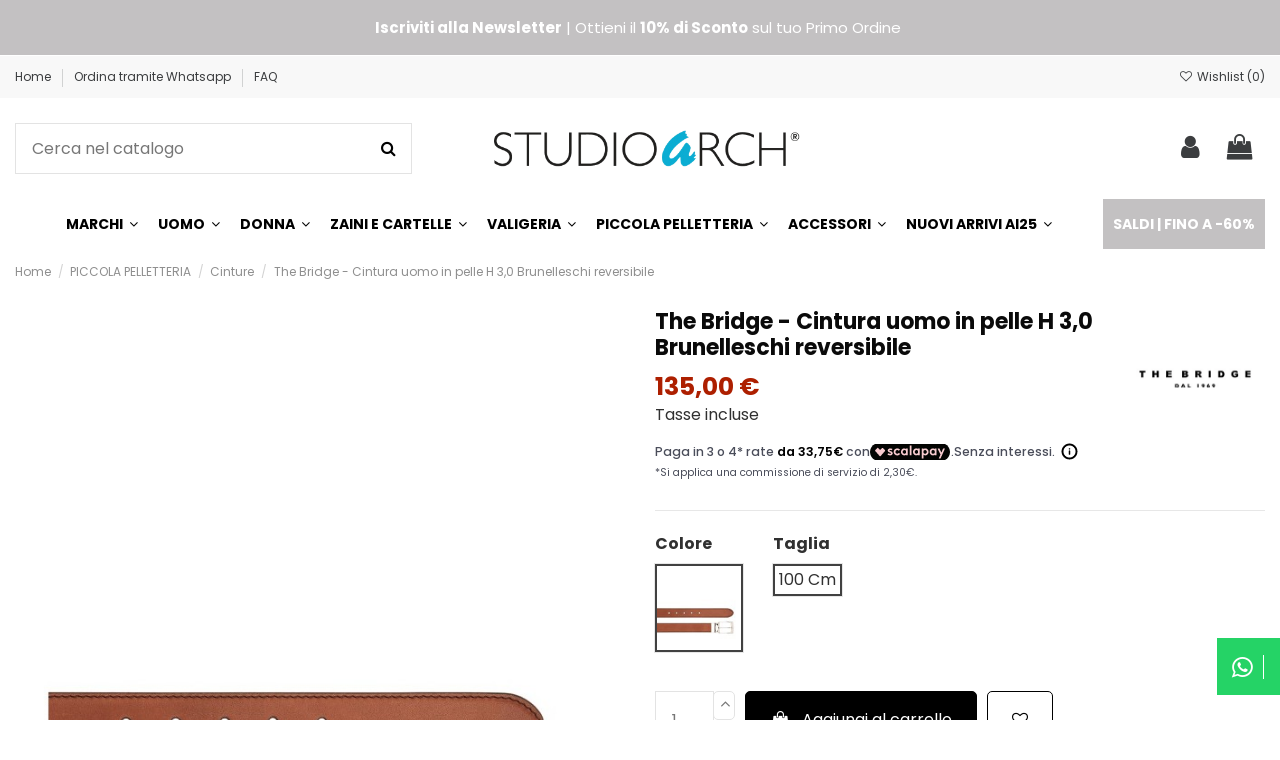

--- FILE ---
content_type: text/html; charset=utf-8
request_url: https://www.studioarch.com/cinture/13513-the-bridge-cintura-uomo-in-pelle-h30-brunelleschi-reversibile-8033748489280.html
body_size: 53065
content:
<!doctype html>
<html lang="it">

<head>
    
        
  <meta charset="utf-8">


  <meta http-equiv="x-ua-compatible" content="ie=edge">



  <title>The Bridge - Cintura uomo in pelle H 3,0 Brunelleschi reversibile | Studioarch.com</title>
  
    
  
  
    
  
  <meta name="description" content="Acquista online The Bridge - Cintura uomo in pelle H 3,0 Brunelleschi reversibile al miglior prezzo. Scopri caratteristiche, recensioni e offerte. Spedizione veloce in tutta Europa. Puoi pagare anche a rate!">
  <meta name="keywords" content="pelle, made, dimensioni, fibbia, italy, reversibile, cintura, bridge, uomo, brunelleschi, squadrata, materiale">
    
      <link rel="canonical" href="https://www.studioarch.com/cinture/13513-the-bridge-cintura-uomo-in-pelle-h30-brunelleschi-reversibile-8033748489280.html">
    

  
      
  
  
  

    <!-- Reduce the impact of third-party code Module by Tecnoacquisti.com -->
    <link rel="dns-prefetch" href="https://fonts.googleapis.com" />
    <link rel="preconnect" href="https://fonts.googleapis.com" />
    <link rel="preconnect" href="https://fonts.gstatic.com" crossorigin />
    <link rel="dns-prefetch" href="https://www.google-analytics.com/" />
    <link rel="preconnect" href="https://www.google-analytics.com/" crossorigin>
    <link rel="dns-prefetch" href="https://www.googletagmanager.com/" />
    <link href="https://fonts.googleapis.com/css2?family=Poppins:ital,wght@0,100;0,200;0,300;0,400;0,500;0,600;0,700;0,800;0,900;1,100;1,200;1,300;1,400;1,500;1,600;1,700;1,800;1,900&display=swap" rel="stylesheet">
    <script src="https://studioarch.b-cdn.net/modules/rucingedimpactcode/views/js/jquery.min.js" type="text/javascript"></script>
    <!-- End Reduce the impact of third-party code -->



  
  


  
    <script type="application/ld+json">
  {
    "@context": "https://schema.org",
    "@id": "#store-organization",
    "@type": "Organization",
    "name" : "Studioarch.com",
    "url" : "https://www.studioarch.com/",
  
      "logo": {
        "@type": "ImageObject",
        "url":"https://studioarch.b-cdn.net/img/logo-1698751354.jpg"
      }
      }
</script>

<script type="application/ld+json">
  {
    "@context": "https://schema.org",
    "@type": "WebPage",
    "isPartOf": {
      "@type": "WebSite",
      "url":  "https://www.studioarch.com/",
      "name": "Studioarch.com"
    },
    "name": "The Bridge - Cintura uomo in pelle H 3,0 Brunelleschi reversibile | Studioarch.com",
    "url":  "https://www.studioarch.com/cinture/13513-the-bridge-cintura-uomo-in-pelle-h30-brunelleschi-reversibile-8033748489280.html"
  }
</script>


  <script type="application/ld+json">
    {
      "@context": "https://schema.org",
      "@type": "BreadcrumbList",
      "itemListElement": [
                  {
            "@type": "ListItem",
            "position": 1,
            "name": "Home",
            "item": "https://www.studioarch.com/"
          },              {
            "@type": "ListItem",
            "position": 2,
            "name": "PICCOLA PELLETTERIA",
            "item": "https://www.studioarch.com/13-piccola-pelletteria"
          },              {
            "@type": "ListItem",
            "position": 3,
            "name": "Cinture",
            "item": "https://www.studioarch.com/39-cinture"
          },              {
            "@type": "ListItem",
            "position": 4,
            "name": "The Bridge - Cintura uomo in pelle H 3,0 Brunelleschi reversibile",
            "item": "https://www.studioarch.com/cinture/13513-7920-the-bridge-cintura-uomo-in-pelle-h30-brunelleschi-reversibile-8033748489280.html#/colore-marrone_nero/taglia-100_cm"
          }          ]
    }
  </script>


  

  
    <script type="application/ld+json">
  {
    "@context": "https://schema.org/",
    "@type": "Product",
    "@id": "#product-snippet-id",
    "name": "The Bridge - Cintura uomo in pelle H 3,0 Brunelleschi reversibile",
    "description": "Acquista online The Bridge - Cintura uomo in pelle H 3,0 Brunelleschi reversibile al miglior prezzo. Scopri caratteristiche, recensioni e offerte. Spedizione veloce in tutta Europa. Puoi pagare anche a rate!",
    "category": "Cinture",
    "image" :"https://studioarch.b-cdn.net/45005-home_default/the-bridge-cintura-uomo-in-pelle-h30-brunelleschi-reversibile.jpg",    "sku": "03391001",
    "mpn": "03391001"
    ,"gtin13": "8033748489280"
        ,
    "brand": {
      "@type": "Brand",
      "name": "The Bridge"
    }
                ,
    "offers": {
      "@type": "Offer",
      "priceCurrency": "EUR",
      "name": "The Bridge - Cintura uomo in pelle H 3,0 Brunelleschi reversibile",
      "price": "135",
      "url": "https://www.studioarch.com/cinture/13513-7920-the-bridge-cintura-uomo-in-pelle-h30-brunelleschi-reversibile-8033748489280.html#/493-colore-marrone_nero/495-taglia-100_cm",
      "priceValidUntil": "2026-02-01",
              "image": ["https://studioarch.b-cdn.net/45005-thickbox_default/the-bridge-cintura-uomo-in-pelle-h30-brunelleschi-reversibile.jpg","https://studioarch.b-cdn.net/45006-thickbox_default/the-bridge-cintura-uomo-in-pelle-h30-brunelleschi-reversibile.jpg"],
            "sku": "03391001",
      "mpn": "03391001",
      "gtin13": "8033748489280",              "availability": "https://schema.org/InStock",
      "seller": {
        "@type": "Organization",
        "name": "Studioarch.com"
      }
    }
      }
</script>


  
    
  



    <meta property="og:type" content="product">
    <meta property="og:url" content="https://www.studioarch.com/cinture/13513-the-bridge-cintura-uomo-in-pelle-h30-brunelleschi-reversibile-8033748489280.html">
    <meta property="og:title" content="The Bridge - Cintura uomo in pelle H 3,0 Brunelleschi reversibile | Studioarch.com">
    <meta property="og:site_name" content="Studioarch.com">
    <meta property="og:description" content="Acquista online The Bridge - Cintura uomo in pelle H 3,0 Brunelleschi reversibile al miglior prezzo. Scopri caratteristiche, recensioni e offerte. Spedizione veloce in tutta Europa. Puoi pagare anche a rate!">
            <meta property="og:image" content="https://studioarch.b-cdn.net/45005-thickbox_default/the-bridge-cintura-uomo-in-pelle-h30-brunelleschi-reversibile.jpg">
        <meta property="og:image:width" content="1300">
        <meta property="og:image:height" content="1625">
    




      <meta name="viewport" content="initial-scale=1,user-scalable=no,maximum-scale=1,width=device-width">
  




  <link rel="icon" type="image/vnd.microsoft.icon" href="https://studioarch.b-cdn.net/img/favicon.ico?1731349470">
  <link rel="shortcut icon" type="image/x-icon" href="https://studioarch.b-cdn.net/img/favicon.ico?1731349470">
    




    <link rel="stylesheet" href="https://studioarch.b-cdn.net/themes/shopwarehouse/assets/cache/theme-8dd4482628.css" type="text/css" media="all">




<link rel="preload" as="font"
      href="/themes/shopwarehouse/assets/css/font-awesome/fonts/fontawesome-webfont.woff?v=4.7.0"
      type="font/woff" crossorigin="anonymous">
<link rel="preload" as="font"
      href="/themes/shopwarehouse/assets/css/font-awesome/fonts/fontawesome-webfont.woff2?v=4.7.0"
      type="font/woff2" crossorigin="anonymous">


<link  rel="preload stylesheet"  as="style" href="/themes/shopwarehouse/assets/css/font-awesome/css/font-awesome-preload.css"
       type="text/css" crossorigin="anonymous">





  

  <script>
        var AdvancedEmailGuardData = {"meta":{"isGDPREnabled":true,"isLegacyOPCEnabled":false,"isLegacyMAModuleEnabled":false,"validationError":null},"settings":{"recaptcha":{"type":"v3","key":"6LeITM8ZAAAAAA8OZdeNZ9cB1KiyxsiM1W7bu3VQ","forms":{"contact_us":{"size":"normal","align":"offset","offset":2},"register":{"size":"normal","align":"offset","offset":2},"send_to_friend":{"size":"normal","align":"left","offset":1}},"language":"shop","theme":"light","position":"bottomright","hidden":false,"deferred":true}},"context":{"ps":{"v17":true,"v17pc":true,"v17ch":true,"v16":false,"v161":false,"v15":false},"languageCode":"it","pageName":"product"},"trans":{"genericError":"Si \u00e8 verificato un errore, riprovare."}};
        var ETS_RV_CUSTOMER_IS_LOGGED = false;
        var ETS_RV_DEFAULT_LANGUAGE_MSG = "La lingua predefinita non pu\u00f2 essere vuota!";
        var ETS_RV_DEFAULT_RATE = 5;
        var ETS_RV_DESIGN_COLOR1 = 0;
        var ETS_RV_PRESS_ENTER_ENABLED = 0;
        var ETS_RV_QUESTION_ENABLED = 0;
        var ETS_RV_RECAPTCHA_ENABLED = 0;
        var ETS_RV_RECAPTCHA_FOR = ["review","comment","reply","qa","qa_answer","qa_comment"];
        var ETS_RV_RECAPTCHA_SITE_KEY = "";
        var ETS_RV_RECAPTCHA_TYPE = "recaptcha_v2";
        var ETS_RV_RECAPTCHA_USER_REGISTERED = 1;
        var ETS_RV_RECAPTCHA_VALID = 0;
        var ETS_RV_REQUIRE_TITLE = 0;
        var ETS_RV_REVIEW_ENABLED = 1;
        var PS_ATTACHMENT_MAXIMUM_SIZE = 20971520;
        var PS_ATTACHMENT_MAXIMUM_SIZE_TEXT = "20 MB";
        var addJsDef = false;
        var back_office = 0;
        var ed_ajax_delay = "0";
        var elementorFrontendConfig = {"isEditMode":"","stretchedSectionContainer":"","instagramToken":"","is_rtl":false,"ajax_csfr_token_url":"https:\/\/www.studioarch.com\/module\/iqitelementor\/Actions?process=handleCsfrToken&ajax=1"};
        var ets_rv_datetime_picker = "{\"prevText\":\"\",\"nextText\":\"\",\"dateFormat\":\"yy-mm-dd\",\"currentText\":\"Adesso\",\"closeText\":\"Fatto\",\"ampm\":false,\"amNames\":[\"AM\",\"A\"],\"pmNames\":[\"PM\",\"P\"],\"timeFormat\":\"hh:mm:ss tt\",\"timeSuffix\":\"\",\"timeOnlyTitle\":\"Scegli il tempo\",\"timeText\":\"Tempo\",\"hourText\":\"Ora\",\"minuteText\":\"Minuto\",\"maxDate\":\"2026-01-17 06:23:35\"}";
        var ets_rv_please_sign_dislike = "Accedi o registrati per non mi piace";
        var ets_rv_please_sign_like = "Accedi o registrati per mettere mi piace";
        var ets_rv_please_sign_question = "Accedi o registrati per porre la tua domanda";
        var ets_rv_please_sign_review = "Accedi o registrati per scrivere la tua recensione";
        var file_is_to_large_text = "Il file \u00e8 troppo grande. Dimensione massima consentita: %s";
        var file_not_valid_text = "Il tipo di file non \u00e8 consentito";
        var iqitTheme = {"rm_sticky":"up","rm_breakpoint":0,"op_preloader":"0","cart_style":"side","cart_confirmation":"open","h_layout":"2","f_fixed":"","f_layout":"1","h_absolute":"0","h_sticky":"menu","hw_width":"inherit","mm_content":"panel","hm_submenu_width":"default","h_search_type":"full","pl_lazyload":true,"pl_infinity":false,"pl_rollover":true,"pl_crsl_autoplay":false,"pl_slider_ld":5,"pl_slider_d":4,"pl_slider_t":3,"pl_slider_p":2,"pp_thumbs":"leftd","pp_zoom":"modalzoom","pp_image_layout":"column","pp_tabs":"section","pl_grid_qty":false};
        var iqitfdc_from = 100;
        var iqitmegamenu = {"sticky":"false","containerSelector":"#wrapper > .container"};
        var iqitwishlist = {"nbProducts":0};
        var isLogged = false;
        var klAddedToCart = {"url":"\/klaviyo\/events\/add-to-cart"};
        var klCustomer = null;
        var klProduct = {"ProductName":"The Bridge - Cintura uomo in pelle H 3,0 Brunelleschi reversibile","ProductID":13513,"SKU":"03391001","Tags":[],"Price":"110.66","PriceInclTax":"135.00","SpecialPrice":"135.00","Categories":["Catalogo","PICCOLA PELLETTERIA","Cinture","Cinture Uomo"],"Image":"https:\/\/studioarch.b-cdn.net\/45005-home_default\/the-bridge-cintura-uomo-in-pelle-h30-brunelleschi-reversibile.jpg","Link":"https:\/\/www.studioarch.com\/cinture\/13513-the-bridge-cintura-uomo-in-pelle-h30-brunelleschi-reversibile-8033748489280.html","ShopID":1,"LangID":1,"eventValue":110.655738,"external_catalog_id":"1:1","integration_key":"prestashop"};
        var language_code = "it";
        var pixel_ids = "581623415918185";
        var pp_custom_add_to_cart = "";
        var prestashop = {"cart":{"products":[],"totals":{"total":{"type":"total","label":"Totale","amount":0,"value":"0,00\u00a0\u20ac"},"total_including_tax":{"type":"total","label":"Totale (tasse incl.)","amount":0,"value":"0,00\u00a0\u20ac"},"total_excluding_tax":{"type":"total","label":"Totale (tasse escl.)","amount":0,"value":"0,00\u00a0\u20ac"}},"subtotals":{"products":{"type":"products","label":"Totale parziale","amount":0,"value":"0,00\u00a0\u20ac"},"discounts":null,"shipping":{"type":"shipping","label":"Spedizione","amount":0,"value":""},"tax":null},"products_count":0,"summary_string":"0 articoli","vouchers":{"allowed":1,"added":[]},"discounts":[],"minimalPurchase":0,"minimalPurchaseRequired":""},"currency":{"id":1,"name":"Euro","iso_code":"EUR","iso_code_num":"978","sign":"\u20ac"},"customer":{"lastname":null,"firstname":null,"email":null,"birthday":null,"newsletter":null,"newsletter_date_add":null,"optin":null,"website":null,"company":null,"siret":null,"ape":null,"is_logged":false,"gender":{"type":null,"name":null},"addresses":[]},"language":{"name":"Italiano (Italian)","iso_code":"it","locale":"it-IT","language_code":"it","is_rtl":"0","date_format_lite":"d\/m\/Y","date_format_full":"d\/m\/Y H:i:s","id":1},"page":{"title":"","canonical":"https:\/\/www.studioarch.com\/cinture\/13513-the-bridge-cintura-uomo-in-pelle-h30-brunelleschi-reversibile-8033748489280.html","meta":{"title":"The Bridge - Cintura uomo in pelle H 3,0 Brunelleschi reversibile | Studioarch.com","description":"Acquista online The Bridge - Cintura uomo in pelle H 3,0 Brunelleschi reversibile al miglior prezzo. Scopri caratteristiche, recensioni e offerte. Spedizione veloce in tutta Europa. Puoi pagare anche a rate!","keywords":"pelle, made, dimensioni, fibbia, italy, reversibile, cintura, bridge, uomo, brunelleschi, squadrata, materiale","robots":"index"},"page_name":"product","body_classes":{"lang-it":true,"lang-rtl":false,"country-IT":true,"currency-EUR":true,"layout-full-width":true,"page-product":true,"tax-display-enabled":true,"product-id-13513":true,"product-The Bridge - Cintura uomo in pelle H 3,0 Brunelleschi reversibile":true,"product-id-category-39":true,"product-id-manufacturer-14":true,"product-id-supplier-0":true,"product-available-for-order":true},"admin_notifications":[]},"shop":{"name":"Studioarch.com","logo":"https:\/\/studioarch.b-cdn.net\/img\/logo-1698751354.jpg","stores_icon":"https:\/\/studioarch.b-cdn.net\/img\/logo_stores.png","favicon":"https:\/\/studioarch.b-cdn.net\/img\/favicon.ico"},"urls":{"base_url":"https:\/\/www.studioarch.com\/","current_url":"https:\/\/www.studioarch.com\/cinture\/13513-the-bridge-cintura-uomo-in-pelle-h30-brunelleschi-reversibile-8033748489280.html","shop_domain_url":"https:\/\/www.studioarch.com","img_ps_url":"https:\/\/studioarch.b-cdn.net\/img\/","img_cat_url":"https:\/\/studioarch.b-cdn.net\/img\/c\/","img_lang_url":"https:\/\/studioarch.b-cdn.net\/img\/l\/","img_prod_url":"https:\/\/studioarch.b-cdn.net\/img\/p\/","img_manu_url":"https:\/\/studioarch.b-cdn.net\/img\/m\/","img_sup_url":"https:\/\/studioarch.b-cdn.net\/img\/su\/","img_ship_url":"https:\/\/studioarch.b-cdn.net\/img\/s\/","img_store_url":"https:\/\/studioarch.b-cdn.net\/img\/st\/","img_col_url":"https:\/\/studioarch.b-cdn.net\/img\/co\/","img_url":"https:\/\/studioarch.b-cdn.net\/themes\/shopwarehouse\/assets\/img\/","css_url":"https:\/\/studioarch.b-cdn.net\/themes\/shopwarehouse\/assets\/css\/","js_url":"https:\/\/studioarch.b-cdn.net\/themes\/shopwarehouse\/assets\/js\/","pic_url":"https:\/\/studioarch.b-cdn.net\/upload\/","pages":{"address":"https:\/\/www.studioarch.com\/indirizzo","addresses":"https:\/\/www.studioarch.com\/indirizzi","authentication":"https:\/\/www.studioarch.com\/login","cart":"https:\/\/www.studioarch.com\/carrello","category":"https:\/\/www.studioarch.com\/index.php?controller=category","cms":"https:\/\/www.studioarch.com\/index.php?controller=cms","contact":"https:\/\/www.studioarch.com\/contattaci","discount":"https:\/\/www.studioarch.com\/buoni-sconto","guest_tracking":"https:\/\/www.studioarch.com\/tracciatura-ospite","history":"https:\/\/www.studioarch.com\/cronologia-ordini","identity":"https:\/\/www.studioarch.com\/dati-personali","index":"https:\/\/www.studioarch.com\/","my_account":"https:\/\/www.studioarch.com\/account","order_confirmation":"https:\/\/www.studioarch.com\/conferma-ordine","order_detail":"https:\/\/www.studioarch.com\/index.php?controller=order-detail","order_follow":"https:\/\/www.studioarch.com\/segui-ordine","order":"https:\/\/www.studioarch.com\/ordine","order_return":"https:\/\/www.studioarch.com\/index.php?controller=order-return","order_slip":"https:\/\/www.studioarch.com\/buono-ordine","pagenotfound":"https:\/\/www.studioarch.com\/pagina-non-trovata","password":"https:\/\/www.studioarch.com\/recupero-password","pdf_invoice":"https:\/\/www.studioarch.com\/index.php?controller=pdf-invoice","pdf_order_return":"https:\/\/www.studioarch.com\/index.php?controller=pdf-order-return","pdf_order_slip":"https:\/\/www.studioarch.com\/index.php?controller=pdf-order-slip","prices_drop":"https:\/\/www.studioarch.com\/offerte","product":"https:\/\/www.studioarch.com\/index.php?controller=product","search":"https:\/\/www.studioarch.com\/ricerca","sitemap":"https:\/\/www.studioarch.com\/mappa-del-sito","stores":"https:\/\/www.studioarch.com\/index.php?controller=stores","supplier":"https:\/\/www.studioarch.com\/fornitori","register":"https:\/\/www.studioarch.com\/login?create_account=1","order_login":"https:\/\/www.studioarch.com\/ordine?login=1"},"alternative_langs":[],"theme_assets":"\/themes\/shopwarehouse\/assets\/","actions":{"logout":"https:\/\/www.studioarch.com\/?mylogout="},"no_picture_image":{"bySize":{"medium_default":{"url":"https:\/\/studioarch.b-cdn.net\/img\/p\/it-default-medium_default.jpg","width":98,"height":123},"small_default":{"url":"https:\/\/studioarch.b-cdn.net\/img\/p\/it-default-small_default.jpg","width":120,"height":120},"cart_default":{"url":"https:\/\/studioarch.b-cdn.net\/img\/p\/it-default-cart_default.jpg","width":125,"height":157},"home_default":{"url":"https:\/\/studioarch.b-cdn.net\/img\/p\/it-default-home_default.jpg","width":317,"height":396},"large_default":{"url":"https:\/\/studioarch.b-cdn.net\/img\/p\/it-default-large_default.jpg","width":675,"height":844},"yoox-default":{"url":"https:\/\/studioarch.b-cdn.net\/img\/p\/it-default-yoox-default.jpg","width":1067,"height":1334},"thickbox_default":{"url":"https:\/\/studioarch.b-cdn.net\/img\/p\/it-default-thickbox_default.jpg","width":1300,"height":1625}},"small":{"url":"https:\/\/studioarch.b-cdn.net\/img\/p\/it-default-medium_default.jpg","width":98,"height":123},"medium":{"url":"https:\/\/studioarch.b-cdn.net\/img\/p\/it-default-home_default.jpg","width":317,"height":396},"large":{"url":"https:\/\/studioarch.b-cdn.net\/img\/p\/it-default-thickbox_default.jpg","width":1300,"height":1625},"legend":""}},"configuration":{"display_taxes_label":true,"display_prices_tax_incl":true,"is_catalog":false,"show_prices":true,"opt_in":{"partner":false},"quantity_discount":{"type":"price","label":"Prezzo unitario"},"voucher_enabled":1,"return_enabled":1},"field_required":[],"breadcrumb":{"links":[{"title":"Home","url":"https:\/\/www.studioarch.com\/"},{"title":"PICCOLA PELLETTERIA","url":"https:\/\/www.studioarch.com\/13-piccola-pelletteria"},{"title":"Cinture","url":"https:\/\/www.studioarch.com\/39-cinture"},{"title":"The Bridge - Cintura uomo in pelle H 3,0 Brunelleschi reversibile","url":"https:\/\/www.studioarch.com\/cinture\/13513-7920-the-bridge-cintura-uomo-in-pelle-h30-brunelleschi-reversibile-8033748489280.html#\/colore-marrone_nero\/taglia-100_cm"}],"count":4},"link":{"protocol_link":"https:\/\/","protocol_content":"https:\/\/"},"time":1768627414,"static_token":"3462634cecb591a3e18ece45c6b199bb","token":"51bbceffe2af8e9c4615e6e64b92c20e","debug":false};
        var productCommentAbuseReportErrorMessage = "Spiacenti, la tua segnalazione di abuso non pu\u00f2 essere inviata.";
        var productCommentPostErrorMessage = "Siamo spiacenti, la tua recensione non pu\u00f2 essere pubblicata.";
        var productCommentUpdatePostErrorMessage = "Siamo spiacenti, il tuo apprezzamento della recensione non pu\u00f2 essere inviato.";
        var psemailsubscription_subscription = "https:\/\/www.studioarch.com\/module\/ps_emailsubscription\/subscription";
        var single_event_tracking = 0;
      </script>



  <script type="text/javascript">
    var ed_refresh_delay = 0;
    var ed_hour = 'ore';
    var ed_minute = 'minuti';
    var ed_hours = 'ore';
    var ed_minutes = 'minuti';
    var ed_and = 'e';
    var ed_refresh = 'Il tempo limite di raccolta è stato raggiunto: ti preghiamo di aggiornare dal tuo browser per vedere la nuova data di consegna stimata.';
    /*var ed_has_combi = ; */
    var ed_placement = 8;
    var ed_custom_sel = unescapeHTML('');
    var ed_custom_ins = '2';
    var ed_sm = 1;
    var ed_in_modal = 0;
    var front_ajax_url = 'https://www.studioarch.com/module/estimateddelivery/AjaxRefresh?token=f024ea7180952495e9a7465c04b5cc22&ajax=1';     var front_ajax_cart_url = 'https://www.studioarch.com/module/estimateddelivery/AjaxCart?token=f024ea7180952495e9a7465c04b5cc22&amp;ajax=1';
    var ps_version = '17';
    var ed_display_option = 1;


    function unescapeHTML(html) {
        var doc = new DOMParser().parseFromString(html, 'text/html');
        return doc.documentElement.textContent;
    }
</script>



    <meta id="js-rcpgtm-tracking-config" data-tracking-data="%7B%22bing%22%3A%7B%22tracking_id%22%3A%22355011219%22%2C%22feed%22%3A%7B%22id_product_prefix%22%3A%22%22%2C%22id_product_source_key%22%3A%22id_product%22%2C%22id_variant_prefix%22%3A%22%22%2C%22id_variant_source_key%22%3A%22id_attribute%22%7D%7D%2C%22context%22%3A%7B%22browser%22%3A%7B%22device_type%22%3A1%7D%2C%22localization%22%3A%7B%22id_country%22%3A10%2C%22country_code%22%3A%22IT%22%2C%22id_currency%22%3A1%2C%22currency_code%22%3A%22EUR%22%2C%22id_lang%22%3A1%2C%22lang_code%22%3A%22it%22%7D%2C%22page%22%3A%7B%22controller_name%22%3A%22product%22%2C%22products_per_page%22%3A33%2C%22category%22%3A%5B%5D%2C%22search_term%22%3A%22%22%7D%2C%22shop%22%3A%7B%22id_shop%22%3A1%2C%22shop_name%22%3A%22Studioarch.com%22%2C%22base_dir%22%3A%22https%3A%2F%2Fwww.studioarch.com%2F%22%7D%2C%22tracking_module%22%3A%7B%22module_name%22%3A%22rcpgtagmanager%22%2C%22checkout_module%22%3A%7B%22module%22%3A%22default%22%2C%22controller%22%3A%22order%22%7D%2C%22service_version%22%3A%227%22%2C%22token%22%3A%22ab9118c5e8f8ffb8f69074b9b106f36c%22%7D%2C%22user%22%3A%5B%5D%7D%2C%22criteo%22%3A%7B%22tracking_id%22%3A%22%22%2C%22feed%22%3A%7B%22id_product_prefix%22%3A%22%22%2C%22id_product_source_key%22%3A%22id_product%22%2C%22id_variant_prefix%22%3A%22%22%2C%22id_variant_source_key%22%3A%22id_attribute%22%7D%7D%2C%22facebook%22%3A%7B%22tracking_id%22%3A%22%22%2C%22feed%22%3A%7B%22id_product_prefix%22%3A%22%22%2C%22id_product_source_key%22%3A%22id_product%22%2C%22id_variant_prefix%22%3A%22-%22%2C%22id_variant_source_key%22%3A%22id_attribute%22%7D%7D%2C%22ga4%22%3A%7B%22tracking_id%22%3A%22G-QCY5B9EZFC%22%2C%22is_url_passthrough%22%3Atrue%2C%22is_data_import%22%3Afalse%7D%2C%22gads%22%3A%7B%22tracking_id%22%3A%22654446524%22%2C%22merchant_id%22%3A%22%22%2C%22conversion_labels%22%3A%7B%22create_account%22%3A%22%22%2C%22product_view%22%3A%22%22%2C%22add_to_cart%22%3A%22%22%2C%22begin_checkout%22%3A%22%22%2C%22purchase%22%3A%22c3zcCOiBxuECELyfiLgC%22%7D%7D%2C%22gfeeds%22%3A%7B%22retail%22%3A%7B%22is_enabled%22%3Atrue%2C%22id_product_prefix%22%3A%22%22%2C%22id_product_source_key%22%3A%22id_product%22%2C%22id_variant_prefix%22%3A%22-%22%2C%22id_variant_source_key%22%3A%22id_attribute%22%7D%2C%22custom%22%3A%7B%22is_enabled%22%3Afalse%2C%22id_product_prefix%22%3A%22%22%2C%22id_product_source_key%22%3A%22id_product%22%2C%22id_variant_prefix%22%3A%22%22%2C%22id_variant_source_key%22%3A%22id_attribute%22%2C%22is_id2%22%3Afalse%7D%7D%2C%22gtm%22%3A%7B%22tracking_id%22%3A%22GTM-TTKBRZP%22%2C%22is_disable_tracking%22%3Afalse%2C%22server_url%22%3A%22%22%7D%2C%22kelkoo%22%3A%7B%22tracking_list%22%3A%5B%5D%2C%22feed%22%3A%7B%22id_product_prefix%22%3A%22%22%2C%22id_product_source_key%22%3A%22id_product%22%2C%22id_variant_prefix%22%3A%22%22%2C%22id_variant_source_key%22%3A%22id_attribute%22%7D%7D%2C%22pinterest%22%3A%7B%22tracking_id%22%3A%22%22%2C%22feed%22%3A%7B%22id_product_prefix%22%3A%22%22%2C%22id_product_source_key%22%3A%22id_product%22%2C%22id_variant_prefix%22%3A%22%22%2C%22id_variant_source_key%22%3A%22id_attribute%22%7D%7D%2C%22tiktok%22%3A%7B%22tracking_id%22%3A%22C7E0D6MGVI6DLIR83I6G%22%2C%22feed%22%3A%7B%22id_product_prefix%22%3A%22%22%2C%22id_product_source_key%22%3A%22id_product%22%2C%22id_variant_prefix%22%3A%22_%22%2C%22id_variant_source_key%22%3A%22id_attribute%22%7D%7D%2C%22twitter%22%3A%7B%22tracking_id%22%3A%22%22%2C%22events%22%3A%7B%22add_to_cart_id%22%3A%22%22%2C%22payment_info_id%22%3A%22%22%2C%22checkout_initiated_id%22%3A%22%22%2C%22product_view_id%22%3A%22%22%2C%22lead_id%22%3A%22%22%2C%22purchase_id%22%3A%22%22%2C%22search_id%22%3A%22%22%7D%2C%22feed%22%3A%7B%22id_product_prefix%22%3A%22%22%2C%22id_product_source_key%22%3A%22id_product%22%2C%22id_variant_prefix%22%3A%22%22%2C%22id_variant_source_key%22%3A%22id_attribute%22%7D%7D%7D">
    <script type="text/javascript" data-keepinline="true" data-cfasync="false" src="/modules/rcpgtagmanager/views/js/hook/trackingClient.bundle.js"></script>

<style>

.art-artwhatsapp a {
    background: #25d366 !important;
    color: #ffffff !important;
    padding: 0.98em;
}
i.fa.fa-whatsapp {
    border-right: 1px solid #ffffff !important;
	padding-right: 10px;
}	


.art-artwhatsapp a:hover {
    background: #008601 !important;
    color:#ffffff !important;
    text-decoration: none;
}
i.fa.fa-whatsapp {
    border-right: 1px solid #ffffff !important;
    padding-right: 10px;
}


i.fa.fa-whatsapp {
    font-size: 24px;
    vertical-align: middle;
}



</style>

	<style>
.art-artwhatsapp {
	position: fixed;
	top: calc(40% - 30px);
	right: 0;
	padding: 10px 0px 10px 20px !important;
	z-index: 9000;
}
.art-txt {
	display: none;
}
@media (max-width: 400px) {
	.art-txt {
		font-size: 10px !important;
		line-height: normal !important;
	}
}

</style>
	


<style>
    scalapay-widget {
        all: initial;
        display: block;
    }

    </style>

<script data-cfasync="false" type="module">

    const widgets = {"scalapay":{"type":"product","min-amount":"5","max-amount":"1500","merchantToken":"CKDTI449L","environment":"","amountSelectors":"[\".product-prices .current-price > span:first-child\\r\",\".product-prices > span\"]","locale":"it","currencyPosition":"after","currencyDisplay":"symbol","position":".tax-shipping-delivery-label","alignment":"left","darkMode":"never","hideInstallments":false,"hideLearnMore":true}};
    
    function addWidget(productId) {

        const widgetConfig = widgets[productId];
        const positionElement = document.querySelector(widgetConfig['position'])
        if (positionElement?.parentNode?.querySelector(`scalapay-widget[product="${productId}"]`)) {
            return;
        }

        if (widgetConfig["afterWidgetText"]) {
            const postWidgetText = document.createElement('p');
            postWidgetText.setAttribute("class", "scalapay-after-widget-text")
            postWidgetText.innerHTML = widgetConfig["afterWidgetText"];
            positionElement?.insertAdjacentElement('afterend', postWidgetText)
        }

        const widget = document.createElement('scalapay-widget');
        widget.setAttribute('product', productId)
        for (const widgetConfigKey in widgetConfig) {
            if (['afterWidgetText', 'position'].includes(widgetConfigKey)) continue;
            if (widgetConfigKey === 'style') {
                widget.style.cssText = `${widgetConfig[widgetConfigKey]}`;
                continue;
            }
            widget.setAttribute(widgetConfigKey.replace(/[A-Z]/g, letter => `-${letter.toLowerCase()}`), widgetConfig[widgetConfigKey])
        }

        positionElement?.insertAdjacentElement('afterend', widget);

    }

    document.addEventListener("DOMContentLoaded", function () {

        for (const type in widgets) {
            addWidget(type)
        }

        new MutationObserver(() => {
            for (const type in widgets) {
                addWidget(type)
            }
        }).observe(document.querySelector('body'), {subtree: true, childList: true, attributes: false});
    });

</script>

<script data-cfasync="false" type="module">
    const script = document.createElement('script');
    script.src = 'https://cdn.scalapay.com/widget/scalapay-widget-loader.js?version=v5';
    script.setAttribute("data-cfasync","false");
    script.type = 'module';
    document.head.appendChild(script);

</script><style id="nxtalswatchimage">
#attributes .attribute_list #color_to_pick_list li{
	width: initial;
    height: initial;
}
.product-variants .product-variants-item .color, #product #attributes .attribute_list #color_to_pick_list li a.color_pick, #product #attributes .attribute_list #color_to_pick_list li a.color_pick img, .product-variants .color, .product-variants .input-color {
	width: 88px;
	height: 88px;
	background-repeat: no-repeat;
    background-position: center;
	background-size: contain;
}
</style>



    <style type="text/css">.color1{color: #ee9a00!important;fill: #ee9a00!important} .background1{background: #ee9a00!important;border-color: #ee9a00!important} .hover1:hover{color:#ee9a00!important;fill:#ee9a00!important} .bg_hover1:hover{background:#ee9a00!important;border-color: #ee9a00!important} .bd_hover1:hover{border-color:#ee9a00!important} .border1{border-color: #ee9a00!important} .bg1.active{background:#ee9a00!important;border-color: #ee9a00!important}
.background2{background: #00b3e5!important;border-color: #00b3e5!important}
.hover3:hover,.hover3.active,.hover3.current,.hover3.reported{color:#ee9a00!important;fill:#ee9a00!important} .bg_hover3:hover,.bg_hover3.active,.bg_hover3.current{background:#ee9a00!important;border-color: #ee9a00!important} .bd_hover3:hover,.bd_hover3.active,.bd_hover3.current{border-color:#ee9a00!important} .bg3.active{background:#ee9a00!important;border-color: #ee9a00!important}
.color4{color: #48AF1A!important;fill: #48AF1A!important}
.color5{color: #2fb5d2!important;fill: #2fb5d2!important}
</style>



    
            <meta property="product:pretax_price:amount" content="110.655738">
        <meta property="product:pretax_price:currency" content="EUR">
        <meta property="product:price:amount" content="135">
        <meta property="product:price:currency" content="EUR">
        
    

     <meta name="facebook-domain-verification" content="k9aghq5zq0zzwoa8lyh1q1iuu1wucy" />
<meta name="google-site-verification" content="OYqBivlkts0yBa_2jyYpRuQZYDBWRTh7ugaXYtp3x6w" />
<meta name="google-site-verification" content="1DJ_wAhIyna3iQlqrm_7fXyZJkmJKMSya_ATv6aHesI" />
 </head>

    <body id="product" class="lang-it country-it currency-eur layout-full-width page-product tax-display-enabled product-id-13513 product-the-bridge-cintura-uomo-in-pelle-h-3-0-brunelleschi-reversibile product-id-category-39 product-id-manufacturer-14 product-id-supplier-0 product-available-for-order body-desktop-header-style-w-2       customer-not-logged">


    




    


<main id="main-page-content"  >
    
            

    <header id="header" class="desktop-header-style-w-2">
        
            
  <div class="header-banner">
    

            <div class="elementor-displayBanner">
            		<style class="elementor-frontend-stylesheet">.elementor-element.elementor-element-frfly88{background-color:#c3c1c2;}.elementor-element.elementor-element-9kjr16d .elementor-text-editor{text-align:center;}.elementor-element.elementor-element-9kjr16d{color:#ffffff;font-size:15px;}.elementor-element.elementor-element-9kjr16d .elementor-widget-container{margin:0px 0px 0px 0px;padding:0px 0px 0px 0px;}.elementor-element.elementor-element-t3h6ut5 .elementor-text-editor{text-align:center;}.elementor-element.elementor-element-t3h6ut5{color:#ffffff;font-size:15px;}.elementor-element.elementor-element-t3h6ut5 .elementor-widget-container{margin:0px 0px 0px 0px;padding:0px 0px 0px 0px;}@media(max-width: 991px){.elementor-element.elementor-element-9kjr16d .elementor-widget-container{padding:0px 0px 0px 0px;}.elementor-element.elementor-element-t3h6ut5 .elementor-widget-container{padding:0px 0px 0px 0px;}}@media(max-width: 767px){.elementor-element.elementor-element-9kjr16d{font-size:12px;}.elementor-element.elementor-element-9kjr16d .elementor-widget-container{margin:0px 10px 0px 10px;padding:10px 10px 10px 10px;}.elementor-element.elementor-element-t3h6ut5{font-size:12px;}.elementor-element.elementor-element-t3h6ut5 .elementor-widget-container{margin:0px 10px 0px 10px;padding:10px 10px 10px 10px;}}</style>
				<div class="elementor">
											                        <div class="elementor-section elementor-element elementor-element-frfly88 elementor-top-section elementor-section-slidered elementor-section-boxed elementor-section-height-default elementor-section-height-default elementor-section-content-middle" data-element_type="section">
                            
                           

                            <div class="elementor-container  elementor-column-gap-default      swiper swiper-container elementor-swiper-section "
                                  data-slider_options='{"autoplaySpeed":4000,"autoplay":true,"disableOnInteraction":true,"arrows":false,"dots":false,"fade":false}'                                 >
                                <div class="elementor-row   swiper-wrapper">
                                                                <div class="swiper-slide">
                            		<div class="elementor-column elementor-element elementor-element-dpy0dj4 elementor-col-50 elementor-top-column" data-element_type="column">
			<div class="elementor-column-wrap elementor-element-populated">
				<div class="elementor-widget-wrap">
		        <div class="elementor-widget elementor-element elementor-element-9kjr16d elementor-widget-text-editor" data-element_type="text-editor">
                <div class="elementor-widget-container">
            		<div class="elementor-text-editor rte-content"><p><a href="https://www.studioarch.com/offerte"><span style="color: #ffffff;"><strong>SALDI INVERNALI | Selezione esclusiva fino al –60%</strong><b></b></span></a></p></div>
		        </div>
                </div>
        				</div>
			</div>
		</div>
		                            </div> 
                                                            <div class="swiper-slide">
                            		<div class="elementor-column elementor-element elementor-element-c23typ9 elementor-col-50 elementor-top-column" data-element_type="column">
			<div class="elementor-column-wrap elementor-element-populated">
				<div class="elementor-widget-wrap">
		        <div class="elementor-widget elementor-element elementor-element-t3h6ut5 elementor-widget-text-editor" data-element_type="text-editor">
                <div class="elementor-widget-container">
            		<div class="elementor-text-editor rte-content"><p><span style="color: #ffffff;"><a href="https://www.studioarch.com/content/30-iscrizione-newsletter-studioarch" style="color: #ffffff;"><strong>Iscriviti alla Newsletter</strong> | Ottieni il <strong>10% di Sconto</strong> sul tuo Primo Ordine </a></span></p></div>
		        </div>
                </div>
        				</div>
			</div>
		</div>
		                            </div> 
                                                            </div>
                                
                                 

                                    
                                    
                                    
                                                            </div>
                        </div>
                											                        <div class="elementor-section elementor-element elementor-element-c3pt9fs elementor-top-section elementor-section-boxed elementor-section-height-default elementor-section-height-default" data-element_type="section">
                            
                           

                            <div class="elementor-container  elementor-column-gap-default      "
                                                                >
                                <div class="elementor-row  ">
                                                                
                            		<div class="elementor-column elementor-element elementor-element-rwtrln4 elementor-col-100 elementor-top-column" data-element_type="column">
			<div class="elementor-column-wrap">
				<div class="elementor-widget-wrap">
						</div>
			</div>
		</div>
		                             
                                                            </div>
                                
                                                            </div>
                        </div>
                							</div>
		
        </div>
    



  </div>




            <nav class="header-nav">
        <div class="container">
    
        <div class="row justify-content-between">
            <div class="col col-auto col-md left-nav">
                                            <div class="block-iqitlinksmanager block-iqitlinksmanager-2 block-links-inline d-inline-block">
            <ul>
                                                            <li>
                            <a
                                    href="https://www.studioarch.com"
                                                                                                    >
                                Home
                            </a>
                        </li>
                                                                                <li>
                            <a
                                    href="https://api.whatsapp.com/send?phone=393516007462&amp;text=Ciao%2C%20voglio%20ricevere%20promozioni%2C%20sconti%20esclusivi%2C%20assistenza%20e%20informazioni%20direttamente%20su%20WhatsApp"
                                                                        target="_blank" rel="noreferrer noopener"                            >
                                Ordina tramite Whatsapp
                            </a>
                        </li>
                                                                                <li>
                            <a
                                    href="https://www.studioarch.com/content/20-faq"
                                                                        target="_blank" rel="noreferrer noopener"                            >
                                FAQ
                            </a>
                        </li>
                                                </ul>
        </div>
    
            </div>
            <div class="col col-auto center-nav text-center">
                
             </div>
            <div class="col col-auto col-md right-nav text-right">
                <div class="d-inline-block">
    <a href="//www.studioarch.com/module/iqitwishlist/view">
        <i class="fa fa-heart-o fa-fw" aria-hidden="true"></i> Wishlist (<span
                id="iqitwishlist-nb"></span>)
    </a>
</div>

             </div>
        </div>

                        </div>
            </nav>
        



<div id="desktop-header" class="desktop-header-style-2">
    
            
<div class="header-top">
    <div id="desktop-header-container" class="container">
        <div class="row align-items-center">
                            <div class="col col-header-left">
                                        <!-- Block search module TOP -->

<!-- Block search module TOP -->
<div id="search_widget" class="search-widget" data-search-controller-url="https://www.studioarch.com/module/iqitsearch/searchiqit">
    <form method="get" action="https://www.studioarch.com/module/iqitsearch/searchiqit">
        <div class="input-group">
            <input type="text" name="s" value="" data-all-text="Mostra tutti i risultati"
                   data-blog-text="Post blog"
                   data-product-text="Prodotto"
                   data-brands-text="Marchio"
                   autocomplete="off" autocorrect="off" autocapitalize="off" spellcheck="false"
                   placeholder="Cerca nel catalogo" class="form-control form-search-control" />
            <button type="submit" class="search-btn">
                <i class="fa fa-search"></i>
            </button>
        </div>
    </form>
</div>
<!-- /Block search module TOP -->

<!-- /Block search module TOP -->


                    
                </div>
                <div class="col col-header-center text-center">
                    <div id="desktop_logo">
                        
  <a href="https://www.studioarch.com/">
    <img class="logo img-fluid"
         src="https://studioarch.b-cdn.net/img/logo-1698751354.jpg"
          srcset="/img/cms/Loghi/Studioarch-Logo-Trademark/studioarchcom-logo-retina-trademark.png 2x"         alt="Studioarch.com"
         width="320"
         height="39"
    >
  </a>

                    </div>
                    
                </div>
                        <div class="col  col-header-right">
                <div class="row no-gutters justify-content-end">

                    
                                            <div id="header-user-btn" class="col col-auto header-btn-w header-user-btn-w">
            <a href="https://www.studioarch.com/account"
           title="Accedi al tuo account cliente"
           rel="nofollow" class="header-btn header-user-btn">
            <i class="fa fa-user fa-fw icon" aria-hidden="true"></i>
            <span class="title">Accedi</span>
        </a>
    </div>









                                        

                    

                                            
                                                    <div id="ps-shoppingcart-wrapper" class="col col-auto">
    <div id="ps-shoppingcart"
         class="header-btn-w header-cart-btn-w ps-shoppingcart side-cart">
         <div id="blockcart" class="blockcart cart-preview"
         data-refresh-url="//www.studioarch.com/module/ps_shoppingcart/ajax">
        <a id="cart-toogle" class="cart-toogle header-btn header-cart-btn" data-toggle="dropdown" data-display="static">
            <i class="fa fa-shopping-bag fa-fw icon" aria-hidden="true"><span class="cart-products-count-btn  d-none">0</span></i>
            <span class="info-wrapper">
            <span class="title">Carrello</span>
            <span class="cart-toggle-details">
            <span class="text-faded cart-separator"> / </span>
                            Empty
                        </span>
            </span>
        </a>
        <div id="_desktop_blockcart-content" class="dropdown-menu-custom dropdown-menu">
    <div id="blockcart-content" class="blockcart-content" >
        <div class="cart-title">
            <span class="modal-title">Il tuo carrello</span>
            <button type="button" id="js-cart-close" class="close">
                <span>×</span>
            </button>
            <hr>
        </div>
                    <span class="no-items">Non ci sono più articoli nel tuo carrello</span>
            </div>
</div> </div>




    </div>
</div>
                                                
                                    </div>
                
            </div>
            <div class="col-12">
                <div class="row">
                    
                </div>
            </div>
        </div>
    </div>
</div>
<div class="container iqit-megamenu-container"><div id="iqitmegamenu-wrapper" class="iqitmegamenu-wrapper iqitmegamenu-all">
	<div class="container container-iqitmegamenu">
		<div id="iqitmegamenu-horizontal" class="iqitmegamenu  clearfix" role="navigation">

						
			<nav id="cbp-hrmenu" class="cbp-hrmenu cbp-horizontal cbp-hrsub-narrow">
				<ul>
											<li id="cbp-hrmenu-tab-19"
							class="cbp-hrmenu-tab cbp-hrmenu-tab-19 pull-right cbp-pulled-right ">
							<a href="https://www.studioarch.com/offerte" class="nav-link" 
										>
										

										<span class="cbp-tab-title">
											SALDI | FINO A -60%</span>
																			</a>
																</li>
												<li id="cbp-hrmenu-tab-12"
							class="cbp-hrmenu-tab cbp-hrmenu-tab-12  cbp-has-submeu">
							<a href="https://www.studioarch.com/brands" class="nav-link" 
										>
										

										<span class="cbp-tab-title">
											MARCHI											<i class="fa fa-angle-down cbp-submenu-aindicator"></i></span>
																			</a>
																			<div class="cbp-hrsub col-10">
											<div class="cbp-hrsub-inner">
												<div class="container iqitmegamenu-submenu-container">
													
																																													




<div class="row menu_row menu-element  first_rows menu-element-id-1">
                

                                                




    <div class="col-3 cbp-menu-column cbp-menu-element menu-element-id-2 ">
        <div class="cbp-menu-column-inner">
                        
                
                
                                            <ul class="cbp-links cbp-valinks">
                                                                                                <li><a href="https://www.studioarch.com/brand/11-alviero-martini-prima-classe"
                                           >Alviero Martini - Prima Classe</a>
                                    </li>
                                                                                                                                <li><a href="https://www.studioarch.com/brand/34-american-tourister"
                                           >American Tourister</a>
                                    </li>
                                                                                                                                <li><a href="https://www.studioarch.com/brand/18-borbonese"
                                           >Borbonese</a>
                                    </li>
                                                                                                                                <li><a href="https://www.studioarch.com/brand/32-braccialini"
                                           >Braccialini</a>
                                    </li>
                                                                                    </ul>
                    
                
            

            
            </div>    </div>
                                    




    <div class="col-3 cbp-menu-column cbp-menu-element menu-element-id-3 ">
        <div class="cbp-menu-column-inner">
                        
                
                
                                            <ul class="cbp-links cbp-valinks">
                                                                                                <li><a href="https://www.studioarch.com/brand/13-bric-s"
                                           >Bric&#039;s</a>
                                    </li>
                                                                                                                                <li><a href="https://www.studioarch.com/brand/45-campomaggi"
                                           >Campomaggi</a>
                                    </li>
                                                                                                                                <li><a href="https://www.studioarch.com/brand/7-coccinelle"
                                           >Coccinelle</a>
                                    </li>
                                                                                                                                <li><a href="https://www.studioarch.com/brand/31-crash-baggage"
                                           >Crash Baggage</a>
                                    </li>
                                                                                    </ul>
                    
                
            

            
            </div>    </div>
                                    




    <div class="col-3 cbp-menu-column cbp-menu-element menu-element-id-4 ">
        <div class="cbp-menu-column-inner">
                        
                
                
                                            <ul class="cbp-links cbp-valinks">
                                                                                                <li><a href="https://www.studioarch.com/brand/6-delsey"
                                           >Delsey</a>
                                    </li>
                                                                                                                                <li><a href="https://www.studioarch.com/brand/41-furla"
                                           >Furla</a>
                                    </li>
                                                                                                                                <li><a href="https://www.studioarch.com/brand/8-gabs"
                                           >Gabs</a>
                                    </li>
                                                                                                                                <li><a href="https://www.studioarch.com/brand/27-gherardini"
                                           >Gherardini</a>
                                    </li>
                                                                                    </ul>
                    
                
            

            
            </div>    </div>
                                    




    <div class="col-3 cbp-menu-column cbp-menu-element menu-element-id-5 ">
        <div class="cbp-menu-column-inner">
                        
                
                
                                            <ul class="cbp-links cbp-valinks">
                                                                                                <li><a href="https://www.studioarch.com/brand/29-guess"
                                           >Guess</a>
                                    </li>
                                                                                                                                <li><a href="https://www.studioarch.com/brand/39-halliburton"
                                           >Halliburton</a>
                                    </li>
                                                                                                                                <li><a href="https://www.studioarch.com/brand/38-hexagona"
                                           >Hexagona</a>
                                    </li>
                                                                                                                                <li><a href="https://www.studioarch.com/brand/46-lego"
                                           >Lego</a>
                                    </li>
                                                                                    </ul>
                    
                
            

            
            </div>    </div>
                                    




    <div class="col-3 cbp-menu-column cbp-menu-element menu-element-id-7 ">
        <div class="cbp-menu-column-inner">
                        
                
                
                                            <ul class="cbp-links cbp-valinks">
                                                                                                <li><a href="https://www.studioarch.com/brand/42-love-moschino"
                                           >Love Moschino</a>
                                    </li>
                                                                                                                                <li><a href="https://www.studioarch.com/brand/20-love-my-bags"
                                           >Love My Bags</a>
                                    </li>
                                                                                                                                <li><a href="https://www.studioarch.com/brand/57-mbrc"
                                           >M*BRC</a>
                                    </li>
                                                                                                                                <li><a href="https://www.studioarch.com/brand/53-made-in-italy-by-studioarch"
                                           >Made in Italy by Studioarch</a>
                                    </li>
                                                                                    </ul>
                    
                
            

            
            </div>    </div>
                                    




    <div class="col-3 cbp-menu-column cbp-menu-element menu-element-id-9 ">
        <div class="cbp-menu-column-inner">
                        
                
                
                                            <ul class="cbp-links cbp-valinks">
                                                                                                <li><a href="https://www.studioarch.com/brand/35-mandarina-duck"
                                           >Mandarina Duck</a>
                                    </li>
                                                                                                                                <li><a href="https://www.studioarch.com/brand/59-manikomio-design"
                                           >Manikomio Design</a>
                                    </li>
                                                                                                                                <li><a href="https://www.studioarch.com/brand/36-momo-design"
                                           >Momo Design</a>
                                    </li>
                                                                                                                                <li><a href="https://www.studioarch.com/brand/25-nannini"
                                           >Nannini</a>
                                    </li>
                                                                                    </ul>
                    
                
            

            
            </div>    </div>
                                    




    <div class="col-3 cbp-menu-column cbp-menu-element menu-element-id-24 ">
        <div class="cbp-menu-column-inner">
                        
                
                
                                            <ul class="cbp-links cbp-valinks">
                                                                                                <li><a href="https://www.studioarch.com/brand/3-piquadro"
                                           >Piquadro</a>
                                    </li>
                                                                                                                                <li><a href="https://www.studioarch.com/brand/58-plinio-visona"
                                           >Plinio Visonà</a>
                                    </li>
                                                                                                                                <li><a href="https://www.studioarch.com/brand/33-porsche-design"
                                           >Porsche Design</a>
                                    </li>
                                                                                                                                <li><a href="https://www.studioarch.com/brand/56-rebelle"
                                           >Rebelle</a>
                                    </li>
                                                                                    </ul>
                    
                
            

            
            </div>    </div>
                                    




    <div class="col-3 cbp-menu-column cbp-menu-element menu-element-id-23 ">
        <div class="cbp-menu-column-inner">
                        
                
                
                                            <ul class="cbp-links cbp-valinks">
                                                                                                <li><a href="https://www.studioarch.com/brand/12-roncato"
                                           >Roncato</a>
                                    </li>
                                                                                                                                <li><a href="https://www.studioarch.com/brand/19-samsonite"
                                           >Samsonite</a>
                                    </li>
                                                                                                                                <li><a href="https://www.studioarch.com/brand/60-scharlau"
                                           >Scharlau</a>
                                    </li>
                                                                                                                                <li><a href="https://www.studioarch.com/brand/4-secrid"
                                           >Secrid</a>
                                    </li>
                                                                                    </ul>
                    
                
            

            
            </div>    </div>
                                    




    <div class="col-3 cbp-menu-column cbp-menu-element menu-element-id-27 ">
        <div class="cbp-menu-column-inner">
                        
                
                
                                            <ul class="cbp-links cbp-valinks">
                                                                                                <li><a href="https://www.studioarch.com/brand/14-the-bridge"
                                           >The Bridge</a>
                                    </li>
                                                                                                                                <li><a href="https://www.studioarch.com/brand/48-travel-blue"
                                           >Travel Blue</a>
                                    </li>
                                                                                                                                <li><a href="https://www.studioarch.com/brand/49-travelite"
                                           >Travelite</a>
                                    </li>
                                                                                                                                <li><a href="https://www.studioarch.com/brand/9-tumi"
                                           >Tumi</a>
                                    </li>
                                                                                    </ul>
                    
                
            

            
            </div>    </div>
                                    




    <div class="col-3 cbp-menu-column cbp-menu-element menu-element-id-26 ">
        <div class="cbp-menu-column-inner">
                        
                
                
                                            <ul class="cbp-links cbp-valinks">
                                                                                                <li><a href="https://www.studioarch.com/brand/44-ynot"
                                           >YNOT</a>
                                    </li>
                                                                                                                                <li><a href="https://www.studioarch.com/brands"
                                           >TUTTI I MARCHI </a>
                                    </li>
                                                                                    </ul>
                    
                
            

            
            </div>    </div>
                            
                </div>
																															




<div class="row menu_row menu-element  first_rows menu-element-id-17">
                

                                                




    <div class="col-12 cbp-menu-column cbp-menu-element menu-element-id-22 cbp-empty-column">
        <div class="cbp-menu-column-inner">
                        
                                                            <span class="cbp-column-title nav-link transition-300">COLLEZIONI </span>
                                    
                
            

            
            </div>    </div>
                                    




    <div class="col-3 cbp-menu-column cbp-menu-element menu-element-id-18 ">
        <div class="cbp-menu-column-inner">
                        
                
                
                                            <ul class="cbp-links cbp-valinks">
                                                                                                <li><a href="https://www.studioarch.com/396-piquadro-blue-square"
                                           >Piquadro Blue Square</a>
                                    </li>
                                                                                                                                <li><a href="https://www.studioarch.com/397-piquadro-black-square"
                                           >Piquadro Black Square</a>
                                    </li>
                                                                                                                                <li><a href="https://www.studioarch.com/398-piquadro-modus"
                                           >Piquadro Modus</a>
                                    </li>
                                                                                                                                <li><a href="https://www.studioarch.com/415-piquadro-brief"
                                           >Piquadro Brief</a>
                                    </li>
                                                                                                                                <li><a href="https://www.studioarch.com/400-piquadro-pulse"
                                           >Piquadro Pulse</a>
                                    </li>
                                                                                    </ul>
                    
                
            

            
            </div>    </div>
                                    




    <div class="col-3 cbp-menu-column cbp-menu-element menu-element-id-19 ">
        <div class="cbp-menu-column-inner">
                        
                
                
                                            <ul class="cbp-links cbp-valinks">
                                                                                                <li><a href="https://www.studioarch.com/403-piquadro-urban"
                                           >Piquadro Urban</a>
                                    </li>
                                                                                                                                <li><a href="https://www.studioarch.com/425-piquadro-circle"
                                           >Piquadro Circle</a>
                                    </li>
                                                                                                                                <li><a href="https://www.studioarch.com/399-the-bridge-story"
                                           >The Bridge Story</a>
                                    </li>
                                                                                                                                <li><a href="https://www.studioarch.com/401-alviero-martini-geo-soft"
                                           >Alviero Martini Geo Soft</a>
                                    </li>
                                                                                                                                <li><a href="https://www.studioarch.com/402-alviero-martini-geo-classic-"
                                           >Alviero Martini Geo Classic</a>
                                    </li>
                                                                                    </ul>
                    
                
            

            
            </div>    </div>
                                    




    <div class="col-3 cbp-menu-column cbp-menu-element menu-element-id-20 ">
        <div class="cbp-menu-column-inner">
                        
                
                
                                            <ul class="cbp-links cbp-valinks">
                                                                                                <li><a href="https://www.studioarch.com/405-brics-bellagio"
                                           >Brics Bellagio</a>
                                    </li>
                                                                                                                                <li><a href="https://www.studioarch.com/406-brics-x-travel"
                                           >Brics X-Travel</a>
                                    </li>
                                                                                                                                <li><a href="https://www.studioarch.com/407-bric-s-life"
                                           >Bric&#039;s Life</a>
                                    </li>
                                                                                                                                <li><a href="https://www.studioarch.com/533-brics-x-bag"
                                           >Brics X-Bag</a>
                                    </li>
                                                                                                                                <li><a href="https://www.studioarch.com/427-gabs-g3"
                                           >Gabs G3</a>
                                    </li>
                                                                                    </ul>
                    
                
            

            
            </div>    </div>
                                    




    <div class="col-3 cbp-menu-column cbp-menu-element menu-element-id-21 ">
        <div class="cbp-menu-column-inner">
                        
                
                
                                            <ul class="cbp-links cbp-valinks">
                                                                                                <li><a href="https://www.studioarch.com/404-tumi-alpha-3"
                                           >Tumi Alpha 3</a>
                                    </li>
                                                                                                                                <li><a href="https://www.studioarch.com/448-tumi-alpha-bravo"
                                           >Tumi Alpha Bravo</a>
                                    </li>
                                                                                                                                <li><a href="https://www.studioarch.com/543-samsonite-move-40"
                                           >Samsonite Move 4.0</a>
                                    </li>
                                                                                                                                <li><a href="https://www.studioarch.com/493-samsonite-ecodiver"
                                           >Samsonite Ecodiver</a>
                                    </li>
                                                                                                                                <li><a href="https://www.studioarch.com/519-samsonite-proxis"
                                           >Samsonite Proxis</a>
                                    </li>
                                                                                    </ul>
                    
                
            

            
            </div>    </div>
                            
                </div>
																													
																									</div>
											</div>
										</div>
																</li>
												<li id="cbp-hrmenu-tab-4"
							class="cbp-hrmenu-tab cbp-hrmenu-tab-4  cbp-has-submeu">
							<a href="/2-home?q=home&amp;per-=uomo" class="nav-link" 
										>
										

										<span class="cbp-tab-title">
											UOMO											<i class="fa fa-angle-down cbp-submenu-aindicator"></i></span>
																			</a>
																			<div class="cbp-hrsub col-10">
											<div class="cbp-hrsub-inner">
												<div class="container iqitmegamenu-submenu-container">
													
																																													




<div class="row menu_row menu-element  first_rows menu-element-id-1">
                

                                                




    <div class="col-3 cbp-menu-column cbp-menu-element menu-element-id-2 ">
        <div class="cbp-menu-column-inner">
                        
                                                            <a href="https://www.studioarch.com/4-zaini-e-cartelle?per-=uomo,uomo-e-donna"
                           class="cbp-column-title nav-link">CARTELLE E ZAINI </a>
                                    
                
                                            <ul class="cbp-links cbp-valinks">
                                                                                                <li><a href="/9-zaini-porta-pc"
                                           >ZAINI PORTA PC</a>
                                    </li>
                                                                                                                                <li><a href="/94-cartelle-con-ruote"
                                           >CARTELLE CON RUOTE</a>
                                    </li>
                                                                                                                                <li><a href="/171-cartelle-porta-notebook"
                                           >CARTELLE PORTA PC</a>
                                    </li>
                                                                                                                                <li><a href="/95-bauletti-da-medico"
                                           >BORSE DA MEDICO</a>
                                    </li>
                                                                                                                                <li><a href="/484-borse-da-uomo"
                                           >BORSE UOMO</a>
                                    </li>
                                                                                                                                <li><a href="/289-zaino-monospalla"
                                           >ZAINI MONOSPALLA</a>
                                    </li>
                                                                                                                                <li><a href="/8-borse-a-tracolla-uomo"
                                           >BORSE A TRACOLLA E BORSELLI UOMO</a>
                                    </li>
                                                                                                                                <li><a href="/388-marsupi-uomo"
                                           >MARSUPI UOMO</a>
                                    </li>
                                                                                                                                <li><a href="/100-messenger"
                                           >BORSE MESSENGER</a>
                                    </li>
                                                                                                                                <li><a href="/392-pochette-uomo"
                                           >POCHETTE UOMO</a>
                                    </li>
                                                                                    </ul>
                    
                
            

            
            </div>    </div>
                                    




    <div class="col-3 cbp-menu-column cbp-menu-element menu-element-id-3 ">
        <div class="cbp-menu-column-inner">
                        
                                                            <a href="https://www.studioarch.com/13-piccola-pelletteria?per-=uomo,uomo-e-donna"
                           class="cbp-column-title nav-link">PICCOLA PELLETTERIA </a>
                                    
                
                                            <ul class="cbp-links cbp-valinks">
                                                                                                <li><a href="/15-portafogli-uomo"
                                           >PORTAFOGLI UOMO</a>
                                    </li>
                                                                                                                                <li><a href="/14-porta-biglietti-da-visita"
                                           >PORTA BIGLIETTI DA VISITA</a>
                                    </li>
                                                                                                                                <li><a href="/152-porta-carte-di-credito"
                                           >PORTA CARTE DI CREDITO</a>
                                    </li>
                                                                                                                                <li><a href="/99-portachiavi"
                                           >PORTACHIAVI</a>
                                    </li>
                                                                                                                                <li><a href="/10-accessori"
                                           >ACCESSORI</a>
                                    </li>
                                                                                                                                <li><a href="/11-agende-e-portadocumenti"
                                           >AGENDE E PORTADOCUMENTI</a>
                                    </li>
                                                                                                                                <li><a href="/12-ombrelli"
                                           >OMBRELLI</a>
                                    </li>
                                                                                                                                <li><a href="/464-cinture-uomo"
                                           >CINTURE UOMO</a>
                                    </li>
                                                                                                                                <li><a href="/508-scarpe-uomo"
                                           >SCARPE UOMO</a>
                                    </li>
                                                                                                                                <li><a href="/510-sneakers-uomo"
                                           >SNEAKERS UOMO</a>
                                    </li>
                                                                                    </ul>
                    
                
            

            
            </div>    </div>
                            
                </div>
																													
																									</div>
											</div>
										</div>
																</li>
												<li id="cbp-hrmenu-tab-18"
							class="cbp-hrmenu-tab cbp-hrmenu-tab-18  cbp-has-submeu">
							<a href="/2-home?q=&amp;per-=donna" class="nav-link" 
										>
										

										<span class="cbp-tab-title">
											DONNA											<i class="fa fa-angle-down cbp-submenu-aindicator"></i></span>
																			</a>
																			<div class="cbp-hrsub col-10">
											<div class="cbp-hrsub-inner">
												<div class="container iqitmegamenu-submenu-container">
													
																																													




<div class="row menu_row menu-element  first_rows menu-element-id-1">
                

                                                




    <div class="col-3 cbp-menu-column cbp-menu-element menu-element-id-2 ">
        <div class="cbp-menu-column-inner">
                        
                                                            <a href="https://www.studioarch.com/4-zaini-e-cartelle?per-=donna,uomo-e-donna"
                           class="cbp-column-title nav-link">CARTELLE E ZAINI </a>
                                    
                
                                            <ul class="cbp-links cbp-valinks">
                                                                                                <li><a href="/9-zaini-porta-pc"
                                           >ZAINI PORTA PC</a>
                                    </li>
                                                                                                                                <li><a href="/100-messenger"
                                           >BORSE MESSENGER</a>
                                    </li>
                                                                                                                                <li><a href="/171-cartelle-porta-notebook"
                                           >CARTELLE PORTA PC</a>
                                    </li>
                                                                                                                                <li><a href="/95-bauletti-da-medico"
                                           >BORSE DA MEDICO</a>
                                    </li>
                                                                                                                                <li><a href="/96-borse-da-donna"
                                           >BORSE DA DONNA</a>
                                    </li>
                                                                                                                                <li><a href="/307-borse-a-spalla"
                                           >BORSE A SPALLA</a>
                                    </li>
                                                                                                                                <li><a href="/308-borse-a-tracolla"
                                           >BORSE A TRACOLLA</a>
                                    </li>
                                                                                                                                <li><a href="/309-borse-a-mano"
                                           >BORSE A MANO</a>
                                    </li>
                                                                                                                                <li><a href="/327-zainetti-donna"
                                           >ZAINETTI DONNA</a>
                                    </li>
                                                                                                                                <li><a href="https://www.studioarch.com/470-borse-a-secchiello"
                                           >BORSE A SECCHIELLO</a>
                                    </li>
                                                                                                                                <li><a href="https://www.studioarch.com/476-tote-bag"
                                           >TOTE BAG</a>
                                    </li>
                                                                                                                                <li><a href="https://www.studioarch.com/479-clutch"
                                           >CLUTCH</a>
                                    </li>
                                                                                    </ul>
                    
                
            

            
            </div>    </div>
                                    




    <div class="col-3 cbp-menu-column cbp-menu-element menu-element-id-3 ">
        <div class="cbp-menu-column-inner">
                        
                                                            <a href="https://www.studioarch.com/13-piccola-pelletteria?q=per-:-Donna&amp;per=donna,uomo-e-donna"
                           class="cbp-column-title nav-link">PICCOLA PELLETTERIA </a>
                                    
                
                                            <ul class="cbp-links cbp-valinks">
                                                                                                <li><a href="/98-portafogli-donna"
                                           >PORTAFOGLI DONNA</a>
                                    </li>
                                                                                                                                <li><a href="/14-porta-biglietti-da-visita"
                                           >PORTA BIGLIETTI DA VISITA</a>
                                    </li>
                                                                                                                                <li><a href="/152-porta-carte-di-credito"
                                           >PORTA CARTE DI CREDITO</a>
                                    </li>
                                                                                                                                <li><a href="/99-portachiavi"
                                           >PORTACHIAVI</a>
                                    </li>
                                                                                                                                <li><a href="/10-accessori"
                                           >ACCESSORI</a>
                                    </li>
                                                                                                                                <li><a href="/11-agende-e-portadocumenti"
                                           >AGENDE E PORTADOCUMENTI</a>
                                    </li>
                                                                                                                                <li><a href="/12-ombrelli"
                                           >OMBRELLI</a>
                                    </li>
                                                                                                                                <li><a href="/465-cinture-donna"
                                           >CINTURE DONNA</a>
                                    </li>
                                                                                                                                <li><a href="/509-scarpe-donna"
                                           >SCARPE DONNA</a>
                                    </li>
                                                                                                                                <li><a href="/334-sneakers-donna"
                                           >SNEAKERS DONNA</a>
                                    </li>
                                                                                                                                <li><a href="/336-sandali"
                                           >SANDALI</a>
                                    </li>
                                                                                    </ul>
                    
                
            

            
            </div>    </div>
                            
                </div>
																															




<div class="row menu_row menu-element  first_rows menu-element-id-5">
                

            
                </div>
																													
																									</div>
											</div>
										</div>
																</li>
												<li id="cbp-hrmenu-tab-5"
							class="cbp-hrmenu-tab cbp-hrmenu-tab-5  cbp-has-submeu">
							<a href="https://www.studioarch.com/4-zaini-e-cartelle" class="nav-link" 
										>
										

										<span class="cbp-tab-title">
											ZAINI E CARTELLE											<i class="fa fa-angle-down cbp-submenu-aindicator"></i></span>
																			</a>
																			<div class="cbp-hrsub col-6">
											<div class="cbp-hrsub-inner">
												<div class="container iqitmegamenu-submenu-container">
													
																																													




<div class="row menu_row menu-element  first_rows menu-element-id-1">
                

                                                




    <div class="col-6 cbp-menu-column cbp-menu-element menu-element-id-7 cbp-empty-column">
        <div class="cbp-menu-column-inner">
                        
                
                
            

                                                




<div class="row menu_row menu-element  menu-element-id-10">
                

                                                




    <div class="col-12 cbp-menu-column cbp-menu-element menu-element-id-12 ">
        <div class="cbp-menu-column-inner">
                        
                
                
                    
                                                    <div class="row cbp-categories-row">
                                                                                                            <div class="col-12">
                                            <div class="cbp-category-link-w"><a href="https://www.studioarch.com/9-zaini-porta-pc"
                                                                                class="cbp-column-title nav-link cbp-category-title">Zaini Porta PC</a>
                                                                                                                                                    
    <ul class="cbp-links cbp-category-tree"><li ><div class="cbp-category-link-w"><a href="https://www.studioarch.com/495-zaini-piquadro">Zaini Piquadro</a></div></li><li ><div class="cbp-category-link-w"><a href="https://www.studioarch.com/496-zaini-samsonite">Zaini Samsonite</a></div></li><li ><div class="cbp-category-link-w"><a href="https://www.studioarch.com/497-zaini-tumi">Zaini Tumi</a></div></li><li ><div class="cbp-category-link-w"><a href="https://www.studioarch.com/498-zaini-the-bridge">Zaini The Bridge</a></div></li><li ><div class="cbp-category-link-w"><a href="https://www.studioarch.com/635-zaini-porta-pc-15-pollici">Zaini Porta PC 15 Pollici</a></div></li><li ><div class="cbp-category-link-w"><a href="https://www.studioarch.com/636-zaini-porta-pc-13-pollici-">Zaini Porta PC 13 Pollici</a></div></li><li ><div class="cbp-category-link-w"><a href="https://www.studioarch.com/637-zaini-porta-pc-17-pollici">Zaini Porta PC 17 Pollici</a></div></li></ul>

                                                                                            </div>
                                        </div>
                                                                                                </div>
                                            
                
            

            
            </div>    </div>
                            
                </div>
                                    




<div class="row menu_row menu-element  menu-element-id-11">
                

                                                




    <div class="col-12 cbp-menu-column cbp-menu-element menu-element-id-2 ">
        <div class="cbp-menu-column-inner">
                        
                
                
                    
                                                    <div class="row cbp-categories-row">
                                                                                                            <div class="col-12">
                                            <div class="cbp-category-link-w"><a href="https://www.studioarch.com/93-cartelle"
                                                                                class="cbp-column-title nav-link cbp-category-title">CARTELLE</a>
                                                                                                                                                    
    <ul class="cbp-links cbp-category-tree"><li  class="cbp-hrsub-haslevel2" ><div class="cbp-category-link-w"><a href="https://www.studioarch.com/171-cartelle-porta-pc">Cartelle porta PC</a>
    <ul class="cbp-hrsub-level2"><li ><div class="cbp-category-link-w"><a href="https://www.studioarch.com/499-cartelle-piquadro">Cartelle Piquadro</a></div></li></ul>
</div></li><li ><div class="cbp-category-link-w"><a href="https://www.studioarch.com/94-cartelle-con-ruote">Cartelle con ruote</a></div></li><li ><div class="cbp-category-link-w"><a href="https://www.studioarch.com/100-borse-messenger">Borse Messenger</a></div></li></ul>

                                                                                            </div>
                                        </div>
                                                                                                                                                <div class="col-12">
                                            <div class="cbp-category-link-w"><a href="https://www.studioarch.com/95-borse-da-medico"
                                                                                class="cbp-column-title nav-link cbp-category-title">Borse da medico</a>
                                                                                                                                            </div>
                                        </div>
                                                                                                                                                <div class="col-12">
                                            <div class="cbp-category-link-w"><a href="https://www.studioarch.com/548-zaini-da-viaggio"
                                                                                class="cbp-column-title nav-link cbp-category-title">Zaini da Viaggio</a>
                                                                                                                                            </div>
                                        </div>
                                                                                                </div>
                                            
                
            

            
            </div>    </div>
                            
                </div>
                            
            </div>    </div>
                                    




    <div class="col-6 cbp-menu-column cbp-menu-element menu-element-id-6 cbp-empty-column">
        <div class="cbp-menu-column-inner">
                        
                
                
            

                                                




<div class="row menu_row menu-element  menu-element-id-8">
                

                                                




    <div class="col-12 cbp-menu-column cbp-menu-element menu-element-id-3 ">
        <div class="cbp-menu-column-inner">
                        
                
                
                    
                                                    <div class="row cbp-categories-row">
                                                                                                            <div class="col-12">
                                            <div class="cbp-category-link-w"><a href="https://www.studioarch.com/8-borse-a-tracolla-e-borselli-uomo"
                                                                                class="cbp-column-title nav-link cbp-category-title">Borse a tracolla e Borselli Uomo</a>
                                                                                                                                                    
    <ul class="cbp-links cbp-category-tree"><li ><div class="cbp-category-link-w"><a href="https://www.studioarch.com/346-borselli-piquadro">Borselli Piquadro</a></div></li><li ><div class="cbp-category-link-w"><a href="https://www.studioarch.com/347-borselli-the-bridge">Borselli The Bridge</a></div></li></ul>

                                                                                            </div>
                                        </div>
                                                                                                                                                                                                                    <div class="col-12">
                                            <div class="cbp-category-link-w"><a href="https://www.studioarch.com/289-zaino-monospalla"
                                                                                class="cbp-column-title nav-link cbp-category-title">Zaino Monospalla</a>
                                                                                                                                            </div>
                                        </div>
                                                                                                                                                                    </div>
                                            
                
            

            
            </div>    </div>
                            
                </div>
                                    




<div class="row menu_row menu-element  menu-element-id-9">
                

            
                </div>
                            
            </div>    </div>
                            
                </div>
																													
																									</div>
											</div>
										</div>
																</li>
												<li id="cbp-hrmenu-tab-6"
							class="cbp-hrmenu-tab cbp-hrmenu-tab-6  cbp-has-submeu">
							<a href="https://www.studioarch.com/5-valigeria" class="nav-link" 
										>
										

										<span class="cbp-tab-title">
											VALIGERIA											<i class="fa fa-angle-down cbp-submenu-aindicator"></i></span>
																			</a>
																			<div class="cbp-hrsub col-7">
											<div class="cbp-hrsub-inner">
												<div class="container iqitmegamenu-submenu-container">
													
																																													




<div class="row menu_row menu-element  first_rows menu-element-id-1">
                

                                                




    <div class="col-6 cbp-menu-column cbp-menu-element menu-element-id-2 ">
        <div class="cbp-menu-column-inner">
                        
                
                
                    
                                                    <div class="row cbp-categories-row">
                                                                                                            <div class="col-12">
                                            <div class="cbp-category-link-w"><a href="https://www.studioarch.com/7-trolley"
                                                                                class="cbp-column-title nav-link cbp-category-title">Trolley</a>
                                                                                                                                                    
    <ul class="cbp-links cbp-category-tree"><li ><div class="cbp-category-link-w"><a href="https://www.studioarch.com/297-trolley-bagaglio-a-mano-ryanair">Trolley Bagaglio a Mano Ryanair</a></div></li><li ><div class="cbp-category-link-w"><a href="https://www.studioarch.com/298-trolley-bagaglio-a-mano">Trolley Bagaglio a Mano</a></div></li><li ><div class="cbp-category-link-w"><a href="https://www.studioarch.com/299-trolley-medi">Trolley Medi</a></div></li><li ><div class="cbp-category-link-w"><a href="https://www.studioarch.com/300-trolley-grandi">Trolley Grandi</a></div></li></ul>

                                                                                            </div>
                                        </div>
                                                                                                </div>
                                            
                
            

                                                




<div class="row menu_row menu-element  menu-element-id-11">
                

                                                




    <div class="col-12 cbp-menu-column cbp-menu-element menu-element-id-12 ">
        <div class="cbp-menu-column-inner">
                        
                
                
                    
                                                    <div class="row cbp-categories-row">
                                                                                                            <div class="col-12">
                                            <div class="cbp-category-link-w"><a href="https://www.studioarch.com/6-borsoni"
                                                                                class="cbp-column-title nav-link cbp-category-title">Borsoni</a>
                                                                                                                                            </div>
                                        </div>
                                                                                                                                                <div class="col-12">
                                            <div class="cbp-category-link-w"><a href="https://www.studioarch.com/548-zaini-da-viaggio"
                                                                                class="cbp-column-title nav-link cbp-category-title">Zaini da Viaggio</a>
                                                                                                                                            </div>
                                        </div>
                                                                                                                                                <div class="col-12">
                                            <div class="cbp-category-link-w"><a href="https://www.studioarch.com/16-porta-abiti"
                                                                                class="cbp-column-title nav-link cbp-category-title">Porta abiti</a>
                                                                                                                                            </div>
                                        </div>
                                                                                                                                                <div class="col-12">
                                            <div class="cbp-category-link-w"><a href="https://www.studioarch.com/101-beauty-case"
                                                                                class="cbp-column-title nav-link cbp-category-title">Beauty case</a>
                                                                                                                                            </div>
                                        </div>
                                                                                                </div>
                                            
                
            

            
            </div>    </div>
                            
                </div>
                            
            </div>    </div>
                                    




    <div class="col-6 cbp-menu-column cbp-menu-element menu-element-id-10 ">
        <div class="cbp-menu-column-inner">
                        
                
                
                    
                                                    <div class="row cbp-categories-row">
                                                                                                            <div class="col-12">
                                            <div class="cbp-category-link-w"><a href="https://www.studioarch.com/373-accessori-da-viaggio"
                                                                                class="cbp-column-title nav-link cbp-category-title">Accessori da Viaggio</a>
                                                                                                                                                    
    <ul class="cbp-links cbp-category-tree"><li ><div class="cbp-category-link-w"><a href="https://www.studioarch.com/506-borsoni-pieghevoli">Borsoni Pieghevoli</a></div></li><li ><div class="cbp-category-link-w"><a href="https://www.studioarch.com/507-zaini-pieghevoli">Zaini Pieghevoli</a></div></li><li ><div class="cbp-category-link-w"><a href="https://www.studioarch.com/368-porta-camicie-da-viaggio">Porta Camicie da Viaggio</a></div></li><li ><div class="cbp-category-link-w"><a href="https://www.studioarch.com/372-copri-valigia">Copri Valigia</a></div></li><li ><div class="cbp-category-link-w"><a href="https://www.studioarch.com/374-lucchetti-tsa">Lucchetti TSA</a></div></li><li ><div class="cbp-category-link-w"><a href="https://www.studioarch.com/375-adattatori-universali">Adattatori Universali</a></div></li><li ><div class="cbp-category-link-w"><a href="https://www.studioarch.com/377-cinghie-per-valigia">Cinghie per Valigia</a></div></li><li ><div class="cbp-category-link-w"><a href="https://www.studioarch.com/379-bilancia-per-valigia">Bilancia per Valigia</a></div></li><li ><div class="cbp-category-link-w"><a href="https://www.studioarch.com/380-cuscino-da-viaggio">Cuscino da Viaggio</a></div></li><li ><div class="cbp-category-link-w"><a href="https://www.studioarch.com/394-etichette-porta-indirizzo">Etichette porta Indirizzo</a></div></li></ul>

                                                                                            </div>
                                        </div>
                                                                                                </div>
                                            
                
            

            
            </div>    </div>
                            
                </div>
																													
																									</div>
											</div>
										</div>
																</li>
												<li id="cbp-hrmenu-tab-7"
							class="cbp-hrmenu-tab cbp-hrmenu-tab-7  cbp-has-submeu">
							<a href="https://www.studioarch.com/13-piccola-pelletteria" class="nav-link" 
										>
										

										<span class="cbp-tab-title">
											PICCOLA PELLETTERIA											<i class="fa fa-angle-down cbp-submenu-aindicator"></i></span>
																			</a>
																			<div class="cbp-hrsub col-5">
											<div class="cbp-hrsub-inner">
												<div class="container iqitmegamenu-submenu-container">
													
																																													




<div class="row menu_row menu-element  first_rows menu-element-id-1">
                

                                                




    <div class="col-6 cbp-menu-column cbp-menu-element menu-element-id-2 ">
        <div class="cbp-menu-column-inner">
                        
                
                
                    
                                                    <div class="row cbp-categories-row">
                                                                                                            <div class="col-12">
                                            <div class="cbp-category-link-w"><a href="https://www.studioarch.com/15-portafogli-uomo"
                                                                                class="cbp-column-title nav-link cbp-category-title">Portafogli Uomo</a>
                                                                                                                                            </div>
                                        </div>
                                                                                                                                                <div class="col-12">
                                            <div class="cbp-category-link-w"><a href="https://www.studioarch.com/98-portafogli-donna"
                                                                                class="cbp-column-title nav-link cbp-category-title">Portafogli Donna</a>
                                                                                                                                            </div>
                                        </div>
                                                                                                                                                <div class="col-12">
                                            <div class="cbp-category-link-w"><a href="https://www.studioarch.com/469-portafogli-rfid"
                                                                                class="cbp-column-title nav-link cbp-category-title">Portafogli RFID</a>
                                                                                                                                            </div>
                                        </div>
                                                                                                                                                <div class="col-12">
                                            <div class="cbp-category-link-w"><a href="https://www.studioarch.com/152-porta-carte-di-credito"
                                                                                class="cbp-column-title nav-link cbp-category-title">Porta carte di credito</a>
                                                                                                                                            </div>
                                        </div>
                                                                                                                                                <div class="col-12">
                                            <div class="cbp-category-link-w"><a href="https://www.studioarch.com/14-porta-biglietti-da-visita"
                                                                                class="cbp-column-title nav-link cbp-category-title">Porta biglietti da visita</a>
                                                                                                                                            </div>
                                        </div>
                                                                                                </div>
                                            
                
            

            
            </div>    </div>
                                    




    <div class="col-6 cbp-menu-column cbp-menu-element menu-element-id-3 ">
        <div class="cbp-menu-column-inner">
                        
                
                
                    
                                                    <div class="row cbp-categories-row">
                                                                                                            <div class="col-12">
                                            <div class="cbp-category-link-w"><a href="https://www.studioarch.com/99-portachiavi"
                                                                                class="cbp-column-title nav-link cbp-category-title">Portachiavi</a>
                                                                                                                                                    
    <ul class="cbp-links cbp-category-tree"><li ><div class="cbp-category-link-w"><a href="https://www.studioarch.com/385-portachiavi-a-ciondolo">Portachiavi a Ciondolo</a></div></li><li ><div class="cbp-category-link-w"><a href="https://www.studioarch.com/386-portachiavi-a-bustina">Portachiavi a Bustina</a></div></li><li ><div class="cbp-category-link-w"><a href="https://www.studioarch.com/391-portachiavi-con-ganci">Portachiavi con Ganci</a></div></li><li ><div class="cbp-category-link-w"><a href="https://www.studioarch.com/383-portachiavi-con-chiavetta-usb">Portachiavi con Chiavetta USB</a></div></li><li ><div class="cbp-category-link-w"><a href="https://www.studioarch.com/384-portachiavi-con-connequ">Portachiavi con Connequ®</a></div></li><li ><div class="cbp-category-link-w"><a href="https://www.studioarch.com/501-portachiavi-alviero-martini">Portachiavi Alviero Martini</a></div></li><li ><div class="cbp-category-link-w"><a href="https://www.studioarch.com/502-portachiavi-piquadro">Portachiavi Piquadro</a></div></li><li ><div class="cbp-category-link-w"><a href="https://www.studioarch.com/503-portachiavi-the-bridge">Portachiavi The Bridge</a></div></li></ul>

                                                                                            </div>
                                        </div>
                                                                                                                                                <div class="col-12">
                                            <div class="cbp-category-link-w"><a href="https://www.studioarch.com/39-cinture"
                                                                                class="cbp-column-title nav-link cbp-category-title">Cinture</a>
                                                                                                                                                    
    <ul class="cbp-links cbp-category-tree"><li ><div class="cbp-category-link-w"><a href="https://www.studioarch.com/464-cinture-uomo">Cinture Uomo</a></div></li><li ><div class="cbp-category-link-w"><a href="https://www.studioarch.com/465-cinture-donna">Cinture Donna</a></div></li></ul>

                                                                                            </div>
                                        </div>
                                                                                                </div>
                                            
                
            

            
            </div>    </div>
                            
                </div>
																													
																									</div>
											</div>
										</div>
																</li>
												<li id="cbp-hrmenu-tab-8"
							class="cbp-hrmenu-tab cbp-hrmenu-tab-8  cbp-has-submeu">
							<a href="https://www.studioarch.com/10-accessori" class="nav-link" 
										>
										

										<span class="cbp-tab-title">
											ACCESSORI											<i class="fa fa-angle-down cbp-submenu-aindicator"></i></span>
																			</a>
																			<div class="cbp-hrsub col-5">
											<div class="cbp-hrsub-inner">
												<div class="container iqitmegamenu-submenu-container">
													
																																													




<div class="row menu_row menu-element  first_rows menu-element-id-1">
                

                                                




    <div class="col-6 cbp-menu-column cbp-menu-element menu-element-id-2 ">
        <div class="cbp-menu-column-inner">
                        
                                                            <a href="https://www.studioarch.com/10-accessori"
                           class="cbp-column-title nav-link">ACCESSORI </a>
                                    
                
                    
                                                    <ul class="cbp-links cbp-category-tree">
                                                                                                            <li >
                                            <div class="cbp-category-link-w">
                                                <a href="https://www.studioarch.com/12-ombrelli">Ombrelli</a>

                                                                                            </div>
                                        </li>
                                                                                                                                                <li >
                                            <div class="cbp-category-link-w">
                                                <a href="https://www.studioarch.com/11-agende-e-portadocumenti">Agende e Portadocumenti</a>

                                                                                            </div>
                                        </li>
                                                                                                                                                <li >
                                            <div class="cbp-category-link-w">
                                                <a href="https://www.studioarch.com/284-astucci">Astucci</a>

                                                                                            </div>
                                        </li>
                                                                                                                                                <li >
                                            <div class="cbp-category-link-w">
                                                <a href="https://www.studioarch.com/285-bustine-porta-oggetti">Bustine Porta Oggetti</a>

                                                                                            </div>
                                        </li>
                                                                                                                                                <li >
                                            <div class="cbp-category-link-w">
                                                <a href="https://www.studioarch.com/449-sciarpe-e-foulard">Sciarpe e Foulard</a>

                                                                                            </div>
                                        </li>
                                                                                                                                                <li >
                                            <div class="cbp-category-link-w">
                                                <a href="https://www.studioarch.com/462-cappelli">Cappelli</a>

                                                                                            </div>
                                        </li>
                                                                                                                                                <li class="cbp-hrsub-haslevel2">
                                            <div class="cbp-category-link-w">
                                                <a href="https://www.studioarch.com/459-preziosi">Preziosi</a>

                                                                                                    
    <ul class="cbp-hrsub-level2"><li ><div class="cbp-category-link-w"><a href="https://www.studioarch.com/460-bracciali">Bracciali</a></div></li><li ><div class="cbp-category-link-w"><a href="https://www.studioarch.com/461-collane">Collane</a></div></li><li ><div class="cbp-category-link-w"><a href="https://www.studioarch.com/371-gemelli">Gemelli</a></div></li></ul>

                                                                                            </div>
                                        </li>
                                                                                                                                                <li >
                                            <div class="cbp-category-link-w">
                                                <a href="https://www.studioarch.com/367-orologi">Orologi</a>

                                                                                            </div>
                                        </li>
                                                                                                                                                                                                                    <li class="cbp-hrsub-haslevel2">
                                            <div class="cbp-category-link-w">
                                                <a href="https://www.studioarch.com/176-altro">Altro</a>

                                                                                                    
    <ul class="cbp-hrsub-level2"><li ><div class="cbp-category-link-w"><a href="https://www.studioarch.com/443-dustbag">Dustbag</a></div></li><li ><div class="cbp-category-link-w"><a href="https://www.studioarch.com/177-articoli-di-ricambio">Articoli di ricambio</a></div></li></ul>

                                                                                            </div>
                                        </li>
                                                                                                </ul>
                                            
                
            

            
            </div>    </div>
                                    




    <div class="col-6 cbp-menu-column cbp-menu-element menu-element-id-6 ">
        <div class="cbp-menu-column-inner">
                        
                
                
                    
                                                    <div class="row cbp-categories-row">
                                                                                                            <div class="col-12">
                                            <div class="cbp-category-link-w"><a href="https://www.studioarch.com/97-accessori-tecnologici"
                                                                                class="cbp-column-title nav-link cbp-category-title">Accessori Tecnologici</a>
                                                                                                                                                    
    <ul class="cbp-links cbp-category-tree"><li ><div class="cbp-category-link-w"><a href="https://www.studioarch.com/376-powerbank">Powerbank</a></div></li><li ><div class="cbp-category-link-w"><a href="https://www.studioarch.com/369-cavetti-per-ricarica">Cavetti per ricarica</a></div></li><li ><div class="cbp-category-link-w"><a href="https://www.studioarch.com/382-cover-per-smartphone-e-tablet">Cover per Smartphone e Tablet</a></div></li></ul>

                                                                                            </div>
                                        </div>
                                                                                                </div>
                                            
                
            

            
            </div>    </div>
                            
                </div>
																													
																									</div>
											</div>
										</div>
																</li>
												<li id="cbp-hrmenu-tab-17"
							class="cbp-hrmenu-tab cbp-hrmenu-tab-17  cbp-has-submeu">
							<a href="https://www.studioarch.com/614-autunno-inverno-2025-2026" class="nav-link" 
										>
										

										<span class="cbp-tab-title">
											NUOVI ARRIVI AI25											<i class="fa fa-angle-down cbp-submenu-aindicator"></i></span>
																			</a>
																			<div class="cbp-hrsub col-4">
											<div class="cbp-hrsub-inner">
												<div class="container iqitmegamenu-submenu-container">
													
																																													




<div class="row menu_row menu-element  first_rows menu-element-id-1">
                

                                                




    <div class="col-12 cbp-menu-column cbp-menu-element menu-element-id-2 ">
        <div class="cbp-menu-column-inner">
                        
                
                
                    
                                                    <div class="row cbp-categories-row">
                                                                                                            <div class="col-12">
                                            <div class="cbp-category-link-w"><a href="https://www.studioarch.com/614-autunno-inverno-2025-2026"
                                                                                class="cbp-column-title nav-link cbp-category-title">AUTUNNO INVERNO 2025-2026</a>
                                                                                                                                                    
    <ul class="cbp-links cbp-category-tree"><li ><div class="cbp-category-link-w"><a href="https://www.studioarch.com/619-piquadro-autunno-inverno-2025-2026">Piquadro Autunno Inverno 2025-2026</a></div></li><li ><div class="cbp-category-link-w"><a href="https://www.studioarch.com/615-coccinelle-autunno-inverno-2025-2026">Coccinelle Autunno Inverno 2025-2026</a></div></li><li ><div class="cbp-category-link-w"><a href="https://www.studioarch.com/616-gherardini-autunno-inverno-2025-2026">Gherardini Autunno Inverno 2025-2026</a></div></li><li ><div class="cbp-category-link-w"><a href="https://www.studioarch.com/617-mandarina-duck-autunno-inverno-2025-2026">Mandarina Duck Autunno Inverno 2025-2026</a></div></li><li ><div class="cbp-category-link-w"><a href="https://www.studioarch.com/620-gianni-chiarini-autunno-inverno-2025-2026">Gianni Chiarini Autunno Inverno 2025-2026</a></div></li><li ><div class="cbp-category-link-w"><a href="https://www.studioarch.com/621-tumi-autunno-inverno-2025-2026">Tumi Autunno Inverno 2025-2026</a></div></li><li ><div class="cbp-category-link-w"><a href="https://www.studioarch.com/622-gabs-autunno-inverno-2025-2026">Gabs Autunno Inverno 2025-2026</a></div></li><li ><div class="cbp-category-link-w"><a href="https://www.studioarch.com/623-campomaggi-autunno-inverno-2025-2026">Campomaggi Autunno Inverno 2025-2026</a></div></li><li ><div class="cbp-category-link-w"><a href="https://www.studioarch.com/624-borbonese-autunno-inverno-2025-2026">Borbonese Autunno Inverno 2025-2026</a></div></li><li ><div class="cbp-category-link-w"><a href="https://www.studioarch.com/625-alviero-martini-autunno-inverno-2025-2026">Alviero Martini Autunno Inverno 2025-2026</a></div></li><li ><div class="cbp-category-link-w"><a href="https://www.studioarch.com/626-the-bridge-autunno-inverno-2025-2026">The Bridge Autunno Inverno 2025-2026</a></div></li><li ><div class="cbp-category-link-w"><a href="https://www.studioarch.com/627-samsonite-autunno-inverno-2025-2026">Samsonite Autunno Inverno 2025-2026</a></div></li><li ><div class="cbp-category-link-w"><a href="https://www.studioarch.com/628-braccialini-autunno-inverno-2025-2026">Braccialini Autunno Inverno 2025 - 2026</a></div></li><li ><div class="cbp-category-link-w"><a href="https://www.studioarch.com/629-roncato-autunno-inverno-2025-2026">Roncato Autunno Inverno 2025-2026</a></div></li><li ><div class="cbp-category-link-w"><a href="https://www.studioarch.com/630-bric-s-autunno-inverno-2025-2026">Bric&#039;s Autunno Inverno 2025-2026</a></div></li><li ><div class="cbp-category-link-w"><a href="https://www.studioarch.com/631-kipling-autunno-inverno-2025-2026">Kipling Autunno Inverno 2025-2026</a></div></li><li ><div class="cbp-category-link-w"><a href="https://www.studioarch.com/632-ynot-autunno-inverno-2025-2026">YNOT - Autunno Inverno 2025-2026</a></div></li><li ><div class="cbp-category-link-w"><a href="https://www.studioarch.com/633-nannini-autunno-inverno-2025-2026">Nannini Autunno Inverno 2025-2026</a></div></li><li ><div class="cbp-category-link-w"><a href="https://www.studioarch.com/634-atelier-du-sac-autunno-inverno-2025-2026">Atelier Du Sac Autunno Inverno 2025-2026</a></div></li><li ><div class="cbp-category-link-w"><a href="https://www.studioarch.com/640-titan-autunno-inverno-2025-2026">Titan Autunno Inverno 2025-2026</a></div></li><li ><div class="cbp-category-link-w"><a href="https://www.studioarch.com/654-lipault-autunno-inverno-2025-2026">Lipault Autunno Inverno 2025-2026</a></div></li></ul>

                                                                                            </div>
                                        </div>
                                                                                                </div>
                                            
                
            

            
            </div>    </div>
                            
                </div>
																													
																									</div>
											</div>
										</div>
																</li>
											</ul>
				</nav>
			</div>
		</div>
		<div id="sticky-cart-wrapper"></div>
	</div>

		<div id="_desktop_iqitmegamenu-mobile">
		<div id="iqitmegamenu-mobile"
			class="mobile-menu js-mobile-menu  h-100  d-flex flex-column">

			<div class="mm-panel__header  mobile-menu__header-wrapper px-2 py-2">
				<div class="mobile-menu__header js-mobile-menu__header">

					<button type="button" class="mobile-menu__back-btn js-mobile-menu__back-btn btn">
						<span aria-hidden="true" class="fa fa-angle-left  align-middle mr-4"></span>
						<span class="mobile-menu__title js-mobile-menu__title paragraph-p1 align-middle"></span>
					</button>
					
				</div>
				<button type="button" class="btn btn-icon mobile-menu__close js-mobile-menu__close" aria-label="Close"
					data-toggle="dropdown">
					<span aria-hidden="true" class="fa fa-times"></span>
				</button>
			</div>

			<div class="position-relative mobile-menu__content flex-grow-1 mx-c16 my-c24 ">
				<ul
					class="position-absolute h-100  w-100  m-0 mm-panel__scroller mobile-menu__scroller px-4 py-4">
					<li class="mobile-menu__above-content"></li>
													



	
	<li class="mobile-menu__tab  d-flex align-items-center  js-mobile-menu__tab"><a  href="/2-catalogo?per-=donna"  class="flex-fill mobile-menu__link"><span class="js-mobile-menu__tab-title">DONNA</span></a></li><li class="mobile-menu__tab  d-flex align-items-center  js-mobile-menu__tab"><a  href="/2-catalogo?per-=uomo,uomo-e-donna"  class="flex-fill mobile-menu__link"><span class="js-mobile-menu__tab-title">UOMO</span></a></li><li class="mobile-menu__tab  d-flex align-items-center  js-mobile-menu__tab"><a  href="https://www.studioarch.com/offerte"  class="flex-fill mobile-menu__link"><span class="js-mobile-menu__tab-title">SALDI | FINO A -60%</span></a></li><li class="mobile-menu__tab  d-flex align-items-center   mobile-menu__tab--has-submenu js-mobile-menu__tab--has-submenu js-mobile-menu__tab"><a  href="https://www.studioarch.com/614-autunno-inverno-2025-2026"  class="flex-fill mobile-menu__link"><span class="js-mobile-menu__tab-title">AUTUNNO INVERNO 2025-2026</span></a><span class="mobile-menu__arrow js-mobile-menu__link--has-submenu"><i class="fa fa-angle-right expand-icon" aria-hidden="true"></i></span>
	<ul class="mobile-menu__submenu mobile-menu__submenu--panel js-mobile-menu__submenu position-absolute w-100 h-100  m-0 mm-panel__scroller px-4 py-4"><li class="mobile-menu__tab  d-flex align-items-center  js-mobile-menu__tab"><a  href="https://www.studioarch.com/619-piquadro-autunno-inverno-2025-2026"  class="flex-fill mobile-menu__link"><span class="js-mobile-menu__tab-title">Piquadro Autunno Inverno 2025-2026</span></a></li><li class="mobile-menu__tab  d-flex align-items-center  js-mobile-menu__tab"><a  href="https://www.studioarch.com/615-coccinelle-autunno-inverno-2025-2026"  class="flex-fill mobile-menu__link"><span class="js-mobile-menu__tab-title">Coccinelle Autunno Inverno 2025-2026</span></a></li><li class="mobile-menu__tab  d-flex align-items-center  js-mobile-menu__tab"><a  href="https://www.studioarch.com/616-gherardini-autunno-inverno-2025-2026"  class="flex-fill mobile-menu__link"><span class="js-mobile-menu__tab-title">Gherardini Autunno Inverno 2025-2026</span></a></li><li class="mobile-menu__tab  d-flex align-items-center  js-mobile-menu__tab"><a  href="https://www.studioarch.com/617-mandarina-duck-autunno-inverno-2025-2026"  class="flex-fill mobile-menu__link"><span class="js-mobile-menu__tab-title">Mandarina Duck Autunno Inverno 2025-2026</span></a></li><li class="mobile-menu__tab  d-flex align-items-center  js-mobile-menu__tab"><a  href="https://www.studioarch.com/620-gianni-chiarini-autunno-inverno-2025-2026"  class="flex-fill mobile-menu__link"><span class="js-mobile-menu__tab-title">Gianni Chiarini Autunno Inverno 2025-2026</span></a></li><li class="mobile-menu__tab  d-flex align-items-center  js-mobile-menu__tab"><a  href="https://www.studioarch.com/621-tumi-autunno-inverno-2025-2026"  class="flex-fill mobile-menu__link"><span class="js-mobile-menu__tab-title">Tumi Autunno Inverno 2025-2026</span></a></li><li class="mobile-menu__tab  d-flex align-items-center  js-mobile-menu__tab"><a  href="https://www.studioarch.com/622-gabs-autunno-inverno-2025-2026"  class="flex-fill mobile-menu__link"><span class="js-mobile-menu__tab-title">Gabs Autunno Inverno 2025-2026</span></a></li><li class="mobile-menu__tab  d-flex align-items-center  js-mobile-menu__tab"><a  href="https://www.studioarch.com/623-campomaggi-autunno-inverno-2025-2026"  class="flex-fill mobile-menu__link"><span class="js-mobile-menu__tab-title">Campomaggi Autunno Inverno 2025-2026</span></a></li><li class="mobile-menu__tab  d-flex align-items-center  js-mobile-menu__tab"><a  href="https://www.studioarch.com/624-borbonese-autunno-inverno-2025-2026"  class="flex-fill mobile-menu__link"><span class="js-mobile-menu__tab-title">Borbonese Autunno Inverno 2025-2026</span></a></li><li class="mobile-menu__tab  d-flex align-items-center  js-mobile-menu__tab"><a  href="https://www.studioarch.com/625-alviero-martini-autunno-inverno-2025-2026"  class="flex-fill mobile-menu__link"><span class="js-mobile-menu__tab-title">Alviero Martini Autunno Inverno 2025-2026</span></a></li><li class="mobile-menu__tab  d-flex align-items-center  js-mobile-menu__tab"><a  href="https://www.studioarch.com/626-the-bridge-autunno-inverno-2025-2026"  class="flex-fill mobile-menu__link"><span class="js-mobile-menu__tab-title">The Bridge Autunno Inverno 2025-2026</span></a></li><li class="mobile-menu__tab  d-flex align-items-center  js-mobile-menu__tab"><a  href="https://www.studioarch.com/627-samsonite-autunno-inverno-2025-2026"  class="flex-fill mobile-menu__link"><span class="js-mobile-menu__tab-title">Samsonite Autunno Inverno 2025-2026</span></a></li><li class="mobile-menu__tab  d-flex align-items-center  js-mobile-menu__tab"><a  href="https://www.studioarch.com/628-braccialini-autunno-inverno-2025-2026"  class="flex-fill mobile-menu__link"><span class="js-mobile-menu__tab-title">Braccialini Autunno Inverno 2025 - 2026</span></a></li><li class="mobile-menu__tab  d-flex align-items-center  js-mobile-menu__tab"><a  href="https://www.studioarch.com/629-roncato-autunno-inverno-2025-2026"  class="flex-fill mobile-menu__link"><span class="js-mobile-menu__tab-title">Roncato Autunno Inverno 2025-2026</span></a></li><li class="mobile-menu__tab  d-flex align-items-center  js-mobile-menu__tab"><a  href="https://www.studioarch.com/630-bric-s-autunno-inverno-2025-2026"  class="flex-fill mobile-menu__link"><span class="js-mobile-menu__tab-title">Bric&#039;s Autunno Inverno 2025-2026</span></a></li><li class="mobile-menu__tab  d-flex align-items-center  js-mobile-menu__tab"><a  href="https://www.studioarch.com/631-kipling-autunno-inverno-2025-2026"  class="flex-fill mobile-menu__link"><span class="js-mobile-menu__tab-title">Kipling Autunno Inverno 2025-2026</span></a></li><li class="mobile-menu__tab  d-flex align-items-center  js-mobile-menu__tab"><a  href="https://www.studioarch.com/632-ynot-autunno-inverno-2025-2026"  class="flex-fill mobile-menu__link"><span class="js-mobile-menu__tab-title">YNOT - Autunno Inverno 2025-2026</span></a></li><li class="mobile-menu__tab  d-flex align-items-center  js-mobile-menu__tab"><a  href="https://www.studioarch.com/633-nannini-autunno-inverno-2025-2026"  class="flex-fill mobile-menu__link"><span class="js-mobile-menu__tab-title">Nannini Autunno Inverno 2025-2026</span></a></li><li class="mobile-menu__tab  d-flex align-items-center  js-mobile-menu__tab"><a  href="https://www.studioarch.com/634-atelier-du-sac-autunno-inverno-2025-2026"  class="flex-fill mobile-menu__link"><span class="js-mobile-menu__tab-title">Atelier Du Sac Autunno Inverno 2025-2026</span></a></li><li class="mobile-menu__tab  d-flex align-items-center  js-mobile-menu__tab"><a  href="https://www.studioarch.com/640-titan-autunno-inverno-2025-2026"  class="flex-fill mobile-menu__link"><span class="js-mobile-menu__tab-title">Titan Autunno Inverno 2025-2026</span></a></li><li class="mobile-menu__tab  d-flex align-items-center  js-mobile-menu__tab"><a  href="https://www.studioarch.com/654-lipault-autunno-inverno-2025-2026"  class="flex-fill mobile-menu__link"><span class="js-mobile-menu__tab-title">Lipault Autunno Inverno 2025-2026</span></a></li></ul></li><li class="mobile-menu__tab  d-flex align-items-center   mobile-menu__tab--has-submenu js-mobile-menu__tab--has-submenu js-mobile-menu__tab"><a  href="https://www.studioarch.com/4-zaini-e-cartelle"  class="flex-fill mobile-menu__link"><span class="js-mobile-menu__tab-title">ZAINI E CARTELLE</span></a><span class="mobile-menu__arrow js-mobile-menu__link--has-submenu"><i class="fa fa-angle-right expand-icon" aria-hidden="true"></i></span>
	<ul class="mobile-menu__submenu mobile-menu__submenu--panel js-mobile-menu__submenu position-absolute w-100 h-100  m-0 mm-panel__scroller px-4 py-4"><li class="mobile-menu__tab  d-flex align-items-center   mobile-menu__tab--has-submenu js-mobile-menu__tab--has-submenu js-mobile-menu__tab"><a  href="https://www.studioarch.com/9-zaini-porta-pc"  class="flex-fill mobile-menu__link"><span class="js-mobile-menu__tab-title">Zaini Porta PC</span></a><span class="mobile-menu__arrow js-mobile-menu__link--has-submenu"><i class="fa fa-angle-right expand-icon" aria-hidden="true"></i></span>
	<ul class="mobile-menu__submenu mobile-menu__submenu--panel js-mobile-menu__submenu position-absolute w-100 h-100  m-0 mm-panel__scroller px-4 py-4"><li class="mobile-menu__tab  d-flex align-items-center  js-mobile-menu__tab"><a  href="https://www.studioarch.com/495-zaini-piquadro"  class="flex-fill mobile-menu__link"><span class="js-mobile-menu__tab-title">Zaini Piquadro</span></a></li><li class="mobile-menu__tab  d-flex align-items-center  js-mobile-menu__tab"><a  href="https://www.studioarch.com/496-zaini-samsonite"  class="flex-fill mobile-menu__link"><span class="js-mobile-menu__tab-title">Zaini Samsonite</span></a></li><li class="mobile-menu__tab  d-flex align-items-center  js-mobile-menu__tab"><a  href="https://www.studioarch.com/497-zaini-tumi"  class="flex-fill mobile-menu__link"><span class="js-mobile-menu__tab-title">Zaini Tumi</span></a></li><li class="mobile-menu__tab  d-flex align-items-center  js-mobile-menu__tab"><a  href="https://www.studioarch.com/498-zaini-the-bridge"  class="flex-fill mobile-menu__link"><span class="js-mobile-menu__tab-title">Zaini The Bridge</span></a></li><li class="mobile-menu__tab  d-flex align-items-center  js-mobile-menu__tab"><a  href="https://www.studioarch.com/635-zaini-porta-pc-15-pollici"  class="flex-fill mobile-menu__link"><span class="js-mobile-menu__tab-title">Zaini Porta PC 15 Pollici</span></a></li><li class="mobile-menu__tab  d-flex align-items-center  js-mobile-menu__tab"><a  href="https://www.studioarch.com/636-zaini-porta-pc-13-pollici-"  class="flex-fill mobile-menu__link"><span class="js-mobile-menu__tab-title">Zaini Porta PC 13 Pollici</span></a></li><li class="mobile-menu__tab  d-flex align-items-center  js-mobile-menu__tab"><a  href="https://www.studioarch.com/637-zaini-porta-pc-17-pollici"  class="flex-fill mobile-menu__link"><span class="js-mobile-menu__tab-title">Zaini Porta PC 17 Pollici</span></a></li></ul></li><li class="mobile-menu__tab  d-flex align-items-center   mobile-menu__tab--has-submenu js-mobile-menu__tab--has-submenu js-mobile-menu__tab"><a  href="https://www.studioarch.com/93-cartelle"  class="flex-fill mobile-menu__link"><span class="js-mobile-menu__tab-title">CARTELLE</span></a><span class="mobile-menu__arrow js-mobile-menu__link--has-submenu"><i class="fa fa-angle-right expand-icon" aria-hidden="true"></i></span>
	<ul class="mobile-menu__submenu mobile-menu__submenu--panel js-mobile-menu__submenu position-absolute w-100 h-100  m-0 mm-panel__scroller px-4 py-4"><li class="mobile-menu__tab  d-flex align-items-center  js-mobile-menu__tab"><a  href="https://www.studioarch.com/171-cartelle-porta-pc"  class="flex-fill mobile-menu__link"><span class="js-mobile-menu__tab-title">Cartelle porta PC</span></a></li><li class="mobile-menu__tab  d-flex align-items-center  js-mobile-menu__tab"><a  href="https://www.studioarch.com/94-cartelle-con-ruote"  class="flex-fill mobile-menu__link"><span class="js-mobile-menu__tab-title">Cartelle con ruote</span></a></li><li class="mobile-menu__tab  d-flex align-items-center  js-mobile-menu__tab"><a  href="https://www.studioarch.com/100-borse-messenger"  class="flex-fill mobile-menu__link"><span class="js-mobile-menu__tab-title">Borse Messenger</span></a></li></ul></li><li class="mobile-menu__tab  d-flex align-items-center  js-mobile-menu__tab"><a  href="https://www.studioarch.com/95-borse-da-medico"  class="flex-fill mobile-menu__link"><span class="js-mobile-menu__tab-title">Borse da medico</span></a></li></ul></li><li class="mobile-menu__tab  d-flex align-items-center   mobile-menu__tab--has-submenu js-mobile-menu__tab--has-submenu js-mobile-menu__tab"><a  href="https://www.studioarch.com/96-borse-da-donna"  class="flex-fill mobile-menu__link"><span class="js-mobile-menu__tab-title">BORSE DA DONNA</span></a><span class="mobile-menu__arrow js-mobile-menu__link--has-submenu"><i class="fa fa-angle-right expand-icon" aria-hidden="true"></i></span>
	<ul class="mobile-menu__submenu mobile-menu__submenu--panel js-mobile-menu__submenu position-absolute w-100 h-100  m-0 mm-panel__scroller px-4 py-4"><li class="mobile-menu__tab  d-flex align-items-center  js-mobile-menu__tab"><a  href="https://www.studioarch.com/307-borse-a-spalla"  class="flex-fill mobile-menu__link"><span class="js-mobile-menu__tab-title">Borse a Spalla</span></a></li><li class="mobile-menu__tab  d-flex align-items-center  js-mobile-menu__tab"><a  href="https://www.studioarch.com/308-borse-a-tracolla"  class="flex-fill mobile-menu__link"><span class="js-mobile-menu__tab-title">Borse a Tracolla</span></a></li><li class="mobile-menu__tab  d-flex align-items-center  js-mobile-menu__tab"><a  href="https://www.studioarch.com/393-pochette-donna"  class="flex-fill mobile-menu__link"><span class="js-mobile-menu__tab-title">Pochette Donna</span></a></li><li class="mobile-menu__tab  d-flex align-items-center  js-mobile-menu__tab"><a  href="https://www.studioarch.com/309-borse-a-mano"  class="flex-fill mobile-menu__link"><span class="js-mobile-menu__tab-title">Borse a Mano</span></a></li><li class="mobile-menu__tab  d-flex align-items-center  js-mobile-menu__tab"><a  href="https://www.studioarch.com/470-borse-a-secchiello"  class="flex-fill mobile-menu__link"><span class="js-mobile-menu__tab-title">Borse a Secchiello</span></a></li><li class="mobile-menu__tab  d-flex align-items-center  js-mobile-menu__tab"><a  href="https://www.studioarch.com/389-marsupi-donna"  class="flex-fill mobile-menu__link"><span class="js-mobile-menu__tab-title">Marsupi Donna</span></a></li><li class="mobile-menu__tab  d-flex align-items-center  js-mobile-menu__tab"><a  href="https://www.studioarch.com/572-borse-hobo"  class="flex-fill mobile-menu__link"><span class="js-mobile-menu__tab-title">Borse Hobo</span></a></li><li class="mobile-menu__tab  d-flex align-items-center  js-mobile-menu__tab"><a  href="https://www.studioarch.com/327-zainetti-donna"  class="flex-fill mobile-menu__link"><span class="js-mobile-menu__tab-title">Zainetti Donna</span></a></li><li class="mobile-menu__tab  d-flex align-items-center  js-mobile-menu__tab"><a  href="https://www.studioarch.com/476-tote-bag"  class="flex-fill mobile-menu__link"><span class="js-mobile-menu__tab-title">Tote Bag</span></a></li><li class="mobile-menu__tab  d-flex align-items-center  js-mobile-menu__tab"><a  href="https://www.studioarch.com/479-clutch"  class="flex-fill mobile-menu__link"><span class="js-mobile-menu__tab-title">Clutch</span></a></li><li class="mobile-menu__tab  d-flex align-items-center  js-mobile-menu__tab"><a  href="https://www.studioarch.com/539-borse-porta-cellulare"  class="flex-fill mobile-menu__link"><span class="js-mobile-menu__tab-title">Borse porta Cellulare</span></a></li><li class="mobile-menu__tab  d-flex align-items-center  js-mobile-menu__tab"><a  href="https://www.studioarch.com/618-borse-mare"  class="flex-fill mobile-menu__link"><span class="js-mobile-menu__tab-title">Borse Mare</span></a></li></ul></li><li class="mobile-menu__tab  d-flex align-items-center   mobile-menu__tab--has-submenu js-mobile-menu__tab--has-submenu js-mobile-menu__tab"><a  href="https://www.studioarch.com/484-borse-da-uomo"  class="flex-fill mobile-menu__link"><span class="js-mobile-menu__tab-title">BORSE DA UOMO</span></a><span class="mobile-menu__arrow js-mobile-menu__link--has-submenu"><i class="fa fa-angle-right expand-icon" aria-hidden="true"></i></span>
	<ul class="mobile-menu__submenu mobile-menu__submenu--panel js-mobile-menu__submenu position-absolute w-100 h-100  m-0 mm-panel__scroller px-4 py-4"><li class="mobile-menu__tab  d-flex align-items-center   mobile-menu__tab--has-submenu js-mobile-menu__tab--has-submenu js-mobile-menu__tab"><a  href="https://www.studioarch.com/8-borse-a-tracolla-e-borselli-uomo"  class="flex-fill mobile-menu__link"><span class="js-mobile-menu__tab-title">Borse a tracolla e Borselli Uomo</span></a><span class="mobile-menu__arrow js-mobile-menu__link--has-submenu"><i class="fa fa-angle-right expand-icon" aria-hidden="true"></i></span>
	<ul class="mobile-menu__submenu mobile-menu__submenu--panel js-mobile-menu__submenu position-absolute w-100 h-100  m-0 mm-panel__scroller px-4 py-4"><li class="mobile-menu__tab  d-flex align-items-center  js-mobile-menu__tab"><a  href="https://www.studioarch.com/346-borselli-piquadro"  class="flex-fill mobile-menu__link"><span class="js-mobile-menu__tab-title">Borselli Piquadro</span></a></li><li class="mobile-menu__tab  d-flex align-items-center  js-mobile-menu__tab"><a  href="https://www.studioarch.com/347-borselli-the-bridge"  class="flex-fill mobile-menu__link"><span class="js-mobile-menu__tab-title">Borselli The Bridge</span></a></li></ul></li><li class="mobile-menu__tab  d-flex align-items-center  js-mobile-menu__tab"><a  href="https://www.studioarch.com/392-pochette-uomo"  class="flex-fill mobile-menu__link"><span class="js-mobile-menu__tab-title">Pochette Uomo</span></a></li><li class="mobile-menu__tab  d-flex align-items-center  js-mobile-menu__tab"><a  href="https://www.studioarch.com/388-marsupi-uomo"  class="flex-fill mobile-menu__link"><span class="js-mobile-menu__tab-title">Marsupi Uomo</span></a></li><li class="mobile-menu__tab  d-flex align-items-center  js-mobile-menu__tab"><a  href="https://www.studioarch.com/289-zaino-monospalla"  class="flex-fill mobile-menu__link"><span class="js-mobile-menu__tab-title">Zaino Monospalla</span></a></li></ul></li><li class="mobile-menu__tab  d-flex align-items-center   mobile-menu__tab--has-submenu js-mobile-menu__tab--has-submenu js-mobile-menu__tab"><a  href="https://www.studioarch.com/13-piccola-pelletteria"  class="flex-fill mobile-menu__link"><span class="js-mobile-menu__tab-title">PICCOLA PELLETTERIA</span></a><span class="mobile-menu__arrow js-mobile-menu__link--has-submenu"><i class="fa fa-angle-right expand-icon" aria-hidden="true"></i></span>
	<ul class="mobile-menu__submenu mobile-menu__submenu--panel js-mobile-menu__submenu position-absolute w-100 h-100  m-0 mm-panel__scroller px-4 py-4"><li class="mobile-menu__tab  d-flex align-items-center   mobile-menu__tab--has-submenu js-mobile-menu__tab--has-submenu js-mobile-menu__tab"><a  href="https://www.studioarch.com/15-portafogli-uomo"  class="flex-fill mobile-menu__link"><span class="js-mobile-menu__tab-title">Portafogli Uomo</span></a><span class="mobile-menu__arrow js-mobile-menu__link--has-submenu"><i class="fa fa-angle-right expand-icon" aria-hidden="true"></i></span>
	<ul class="mobile-menu__submenu mobile-menu__submenu--panel js-mobile-menu__submenu position-absolute w-100 h-100  m-0 mm-panel__scroller px-4 py-4"><li class="mobile-menu__tab  d-flex align-items-center  js-mobile-menu__tab"><a  href="https://www.studioarch.com/345-portafogli-piquadro"  class="flex-fill mobile-menu__link"><span class="js-mobile-menu__tab-title">Portafogli Piquadro</span></a></li><li class="mobile-menu__tab  d-flex align-items-center  js-mobile-menu__tab"><a  href="https://www.studioarch.com/429-portafogli-the-bridge"  class="flex-fill mobile-menu__link"><span class="js-mobile-menu__tab-title">Portafogli The Bridge</span></a></li><li class="mobile-menu__tab  d-flex align-items-center  js-mobile-menu__tab"><a  href="https://www.studioarch.com/665-portafogli-samsonite"  class="flex-fill mobile-menu__link"><span class="js-mobile-menu__tab-title">Portafogli Samsonite</span></a></li><li class="mobile-menu__tab  d-flex align-items-center  js-mobile-menu__tab"><a  href="https://www.studioarch.com/430-portafogli-secrid"  class="flex-fill mobile-menu__link"><span class="js-mobile-menu__tab-title">Portafogli Secrid</span></a></li><li class="mobile-menu__tab  d-flex align-items-center  js-mobile-menu__tab"><a  href="https://www.studioarch.com/648-portafogli-verticali"  class="flex-fill mobile-menu__link"><span class="js-mobile-menu__tab-title">Portafogli Verticali</span></a></li><li class="mobile-menu__tab  d-flex align-items-center  js-mobile-menu__tab"><a  href="https://www.studioarch.com/649-portafogli-con-portamonete"  class="flex-fill mobile-menu__link"><span class="js-mobile-menu__tab-title">Portafogli con Portamonete</span></a></li><li class="mobile-menu__tab  d-flex align-items-center  js-mobile-menu__tab"><a  href="https://www.studioarch.com/663-portafogli-con-tasca-trasparente"  class="flex-fill mobile-menu__link"><span class="js-mobile-menu__tab-title">Portafogli con Tasca Trasparente</span></a></li><li class="mobile-menu__tab  d-flex align-items-center  js-mobile-menu__tab"><a  href="https://www.studioarch.com/664-portafogli-con-molla-fermabanconote"  class="flex-fill mobile-menu__link"><span class="js-mobile-menu__tab-title">Portafogli con Molla Fermabanconote</span></a></li><li class="mobile-menu__tab  d-flex align-items-center  js-mobile-menu__tab"><a  href="https://www.studioarch.com/650-portafogli-solo-carte"  class="flex-fill mobile-menu__link"><span class="js-mobile-menu__tab-title">Portafogli solo Carte</span></a></li><li class="mobile-menu__tab  d-flex align-items-center  js-mobile-menu__tab"><a  href="https://www.studioarch.com/651-portafogli-in-tessuto"  class="flex-fill mobile-menu__link"><span class="js-mobile-menu__tab-title">Portafogli in Tessuto</span></a></li><li class="mobile-menu__tab  d-flex align-items-center  js-mobile-menu__tab"><a  href="https://www.studioarch.com/652-portafogli-in-pelle"  class="flex-fill mobile-menu__link"><span class="js-mobile-menu__tab-title">Portafogli in Pelle</span></a></li></ul></li><li class="mobile-menu__tab  d-flex align-items-center  js-mobile-menu__tab"><a  href="https://www.studioarch.com/98-portafogli-donna"  class="flex-fill mobile-menu__link"><span class="js-mobile-menu__tab-title">Portafogli Donna</span></a></li><li class="mobile-menu__tab  d-flex align-items-center  js-mobile-menu__tab"><a  href="https://www.studioarch.com/469-portafogli-rfid"  class="flex-fill mobile-menu__link"><span class="js-mobile-menu__tab-title">Portafogli RFID</span></a></li><li class="mobile-menu__tab  d-flex align-items-center  js-mobile-menu__tab"><a  href="https://www.studioarch.com/152-porta-carte-di-credito"  class="flex-fill mobile-menu__link"><span class="js-mobile-menu__tab-title">Porta carte di credito</span></a></li><li class="mobile-menu__tab  d-flex align-items-center   mobile-menu__tab--has-submenu js-mobile-menu__tab--has-submenu js-mobile-menu__tab"><a  href="https://www.studioarch.com/99-portachiavi"  class="flex-fill mobile-menu__link"><span class="js-mobile-menu__tab-title">Portachiavi</span></a><span class="mobile-menu__arrow js-mobile-menu__link--has-submenu"><i class="fa fa-angle-right expand-icon" aria-hidden="true"></i></span>
	<ul class="mobile-menu__submenu mobile-menu__submenu--panel js-mobile-menu__submenu position-absolute w-100 h-100  m-0 mm-panel__scroller px-4 py-4"><li class="mobile-menu__tab  d-flex align-items-center  js-mobile-menu__tab"><a  href="https://www.studioarch.com/385-portachiavi-a-ciondolo"  class="flex-fill mobile-menu__link"><span class="js-mobile-menu__tab-title">Portachiavi a Ciondolo</span></a></li><li class="mobile-menu__tab  d-flex align-items-center  js-mobile-menu__tab"><a  href="https://www.studioarch.com/386-portachiavi-a-bustina"  class="flex-fill mobile-menu__link"><span class="js-mobile-menu__tab-title">Portachiavi a Bustina</span></a></li><li class="mobile-menu__tab  d-flex align-items-center  js-mobile-menu__tab"><a  href="https://www.studioarch.com/391-portachiavi-con-ganci"  class="flex-fill mobile-menu__link"><span class="js-mobile-menu__tab-title">Portachiavi con Ganci</span></a></li><li class="mobile-menu__tab  d-flex align-items-center  js-mobile-menu__tab"><a  href="https://www.studioarch.com/383-portachiavi-con-chiavetta-usb"  class="flex-fill mobile-menu__link"><span class="js-mobile-menu__tab-title">Portachiavi con Chiavetta USB</span></a></li><li class="mobile-menu__tab  d-flex align-items-center  js-mobile-menu__tab"><a  href="https://www.studioarch.com/384-portachiavi-con-connequ"  class="flex-fill mobile-menu__link"><span class="js-mobile-menu__tab-title">Portachiavi con Connequ®</span></a></li><li class="mobile-menu__tab  d-flex align-items-center  js-mobile-menu__tab"><a  href="https://www.studioarch.com/501-portachiavi-alviero-martini"  class="flex-fill mobile-menu__link"><span class="js-mobile-menu__tab-title">Portachiavi Alviero Martini</span></a></li><li class="mobile-menu__tab  d-flex align-items-center  js-mobile-menu__tab"><a  href="https://www.studioarch.com/502-portachiavi-piquadro"  class="flex-fill mobile-menu__link"><span class="js-mobile-menu__tab-title">Portachiavi Piquadro</span></a></li><li class="mobile-menu__tab  d-flex align-items-center  js-mobile-menu__tab"><a  href="https://www.studioarch.com/503-portachiavi-the-bridge"  class="flex-fill mobile-menu__link"><span class="js-mobile-menu__tab-title">Portachiavi The Bridge</span></a></li></ul></li><li class="mobile-menu__tab  d-flex align-items-center  js-mobile-menu__tab"><a  href="https://www.studioarch.com/14-porta-biglietti-da-visita"  class="flex-fill mobile-menu__link"><span class="js-mobile-menu__tab-title">Porta biglietti da visita</span></a></li><li class="mobile-menu__tab  d-flex align-items-center   mobile-menu__tab--has-submenu js-mobile-menu__tab--has-submenu js-mobile-menu__tab"><a  href="https://www.studioarch.com/39-cinture"  class="flex-fill mobile-menu__link"><span class="js-mobile-menu__tab-title">Cinture</span></a><span class="mobile-menu__arrow js-mobile-menu__link--has-submenu"><i class="fa fa-angle-right expand-icon" aria-hidden="true"></i></span>
	<ul class="mobile-menu__submenu mobile-menu__submenu--panel js-mobile-menu__submenu position-absolute w-100 h-100  m-0 mm-panel__scroller px-4 py-4"><li class="mobile-menu__tab  d-flex align-items-center  js-mobile-menu__tab"><a  href="https://www.studioarch.com/464-cinture-uomo"  class="flex-fill mobile-menu__link"><span class="js-mobile-menu__tab-title">Cinture Uomo</span></a></li><li class="mobile-menu__tab  d-flex align-items-center  js-mobile-menu__tab"><a  href="https://www.studioarch.com/465-cinture-donna"  class="flex-fill mobile-menu__link"><span class="js-mobile-menu__tab-title">Cinture Donna</span></a></li></ul></li><li class="mobile-menu__tab  d-flex align-items-center  js-mobile-menu__tab"><a  href="https://www.studioarch.com/541-guanti"  class="flex-fill mobile-menu__link"><span class="js-mobile-menu__tab-title">Guanti</span></a></li></ul></li><li class="mobile-menu__tab  d-flex align-items-center   mobile-menu__tab--has-submenu js-mobile-menu__tab--has-submenu js-mobile-menu__tab"><a  href="https://www.studioarch.com/5-valigeria"  class="flex-fill mobile-menu__link"><span class="js-mobile-menu__tab-title">VALIGERIA</span></a><span class="mobile-menu__arrow js-mobile-menu__link--has-submenu"><i class="fa fa-angle-right expand-icon" aria-hidden="true"></i></span>
	<ul class="mobile-menu__submenu mobile-menu__submenu--panel js-mobile-menu__submenu position-absolute w-100 h-100  m-0 mm-panel__scroller px-4 py-4"><li class="mobile-menu__tab  d-flex align-items-center  js-mobile-menu__tab"><a  href="https://www.studioarch.com/6-borsoni"  class="flex-fill mobile-menu__link"><span class="js-mobile-menu__tab-title">Borsoni</span></a></li><li class="mobile-menu__tab  d-flex align-items-center   mobile-menu__tab--has-submenu js-mobile-menu__tab--has-submenu js-mobile-menu__tab"><a  href="https://www.studioarch.com/7-trolley"  class="flex-fill mobile-menu__link"><span class="js-mobile-menu__tab-title">Trolley</span></a><span class="mobile-menu__arrow js-mobile-menu__link--has-submenu"><i class="fa fa-angle-right expand-icon" aria-hidden="true"></i></span>
	<ul class="mobile-menu__submenu mobile-menu__submenu--panel js-mobile-menu__submenu position-absolute w-100 h-100  m-0 mm-panel__scroller px-4 py-4"><li class="mobile-menu__tab  d-flex align-items-center  js-mobile-menu__tab"><a  href="https://www.studioarch.com/297-trolley-bagaglio-a-mano-ryanair"  class="flex-fill mobile-menu__link"><span class="js-mobile-menu__tab-title">Trolley Bagaglio a Mano Ryanair</span></a></li><li class="mobile-menu__tab  d-flex align-items-center  js-mobile-menu__tab"><a  href="https://www.studioarch.com/298-trolley-bagaglio-a-mano"  class="flex-fill mobile-menu__link"><span class="js-mobile-menu__tab-title">Trolley Bagaglio a Mano</span></a></li><li class="mobile-menu__tab  d-flex align-items-center  js-mobile-menu__tab"><a  href="https://www.studioarch.com/299-trolley-medi"  class="flex-fill mobile-menu__link"><span class="js-mobile-menu__tab-title">Trolley Medi</span></a></li><li class="mobile-menu__tab  d-flex align-items-center  js-mobile-menu__tab"><a  href="https://www.studioarch.com/300-trolley-grandi"  class="flex-fill mobile-menu__link"><span class="js-mobile-menu__tab-title">Trolley Grandi</span></a></li></ul></li><li class="mobile-menu__tab  d-flex align-items-center  js-mobile-menu__tab"><a  href="https://www.studioarch.com/548-zaini-da-viaggio"  class="flex-fill mobile-menu__link"><span class="js-mobile-menu__tab-title">Zaini da Viaggio</span></a></li><li class="mobile-menu__tab  d-flex align-items-center  js-mobile-menu__tab"><a  href="https://www.studioarch.com/603-bagagli-underseater"  class="flex-fill mobile-menu__link"><span class="js-mobile-menu__tab-title">Bagagli Underseater</span></a></li><li class="mobile-menu__tab  d-flex align-items-center  js-mobile-menu__tab"><a  href="https://www.studioarch.com/16-porta-abiti"  class="flex-fill mobile-menu__link"><span class="js-mobile-menu__tab-title">Porta abiti</span></a></li><li class="mobile-menu__tab  d-flex align-items-center  js-mobile-menu__tab"><a  href="https://www.studioarch.com/101-beauty-case"  class="flex-fill mobile-menu__link"><span class="js-mobile-menu__tab-title">Beauty case</span></a></li><li class="mobile-menu__tab  d-flex align-items-center   mobile-menu__tab--has-submenu js-mobile-menu__tab--has-submenu js-mobile-menu__tab"><a  href="https://www.studioarch.com/373-accessori-da-viaggio"  class="flex-fill mobile-menu__link"><span class="js-mobile-menu__tab-title">Accessori da Viaggio</span></a><span class="mobile-menu__arrow js-mobile-menu__link--has-submenu"><i class="fa fa-angle-right expand-icon" aria-hidden="true"></i></span>
	<ul class="mobile-menu__submenu mobile-menu__submenu--panel js-mobile-menu__submenu position-absolute w-100 h-100  m-0 mm-panel__scroller px-4 py-4"><li class="mobile-menu__tab  d-flex align-items-center  js-mobile-menu__tab"><a  href="https://www.studioarch.com/506-borsoni-pieghevoli"  class="flex-fill mobile-menu__link"><span class="js-mobile-menu__tab-title">Borsoni Pieghevoli</span></a></li><li class="mobile-menu__tab  d-flex align-items-center  js-mobile-menu__tab"><a  href="https://www.studioarch.com/507-zaini-pieghevoli"  class="flex-fill mobile-menu__link"><span class="js-mobile-menu__tab-title">Zaini Pieghevoli</span></a></li><li class="mobile-menu__tab  d-flex align-items-center  js-mobile-menu__tab"><a  href="https://www.studioarch.com/368-porta-camicie-da-viaggio"  class="flex-fill mobile-menu__link"><span class="js-mobile-menu__tab-title">Porta Camicie da Viaggio</span></a></li><li class="mobile-menu__tab  d-flex align-items-center  js-mobile-menu__tab"><a  href="https://www.studioarch.com/372-copri-valigia"  class="flex-fill mobile-menu__link"><span class="js-mobile-menu__tab-title">Copri Valigia</span></a></li><li class="mobile-menu__tab  d-flex align-items-center  js-mobile-menu__tab"><a  href="https://www.studioarch.com/374-lucchetti-tsa"  class="flex-fill mobile-menu__link"><span class="js-mobile-menu__tab-title">Lucchetti TSA</span></a></li><li class="mobile-menu__tab  d-flex align-items-center  js-mobile-menu__tab"><a  href="https://www.studioarch.com/375-adattatori-universali"  class="flex-fill mobile-menu__link"><span class="js-mobile-menu__tab-title">Adattatori Universali</span></a></li><li class="mobile-menu__tab  d-flex align-items-center  js-mobile-menu__tab"><a  href="https://www.studioarch.com/377-cinghie-per-valigia"  class="flex-fill mobile-menu__link"><span class="js-mobile-menu__tab-title">Cinghie per Valigia</span></a></li><li class="mobile-menu__tab  d-flex align-items-center  js-mobile-menu__tab"><a  href="https://www.studioarch.com/379-bilancia-per-valigia"  class="flex-fill mobile-menu__link"><span class="js-mobile-menu__tab-title">Bilancia per Valigia</span></a></li><li class="mobile-menu__tab  d-flex align-items-center  js-mobile-menu__tab"><a  href="https://www.studioarch.com/380-cuscino-da-viaggio"  class="flex-fill mobile-menu__link"><span class="js-mobile-menu__tab-title">Cuscino da Viaggio</span></a></li><li class="mobile-menu__tab  d-flex align-items-center  js-mobile-menu__tab"><a  href="https://www.studioarch.com/394-etichette-porta-indirizzo"  class="flex-fill mobile-menu__link"><span class="js-mobile-menu__tab-title">Etichette porta Indirizzo</span></a></li></ul></li><li class="mobile-menu__tab  d-flex align-items-center  js-mobile-menu__tab"><a  href="https://www.studioarch.com/408-valigie-roncato"  class="flex-fill mobile-menu__link"><span class="js-mobile-menu__tab-title">Valigie Roncato</span></a></li><li class="mobile-menu__tab  d-flex align-items-center  js-mobile-menu__tab"><a  href="https://www.studioarch.com/409-valigie-piquadro"  class="flex-fill mobile-menu__link"><span class="js-mobile-menu__tab-title">Valigie Piquadro</span></a></li><li class="mobile-menu__tab  d-flex align-items-center  js-mobile-menu__tab"><a  href="https://www.studioarch.com/410-valigie-delsey"  class="flex-fill mobile-menu__link"><span class="js-mobile-menu__tab-title">Valigie Delsey</span></a></li><li class="mobile-menu__tab  d-flex align-items-center  js-mobile-menu__tab"><a  href="https://www.studioarch.com/411-valigie-samsonite"  class="flex-fill mobile-menu__link"><span class="js-mobile-menu__tab-title">Valigie Samsonite</span></a></li><li class="mobile-menu__tab  d-flex align-items-center  js-mobile-menu__tab"><a  href="https://www.studioarch.com/494-valigie-bric-s"  class="flex-fill mobile-menu__link"><span class="js-mobile-menu__tab-title">Valigie Bric&#039;s</span></a></li><li class="mobile-menu__tab  d-flex align-items-center  js-mobile-menu__tab"><a  href="https://www.studioarch.com/412-valigie-tumi"  class="flex-fill mobile-menu__link"><span class="js-mobile-menu__tab-title">Valigie Tumi</span></a></li></ul></li><li class="mobile-menu__tab  d-flex align-items-center   mobile-menu__tab--has-submenu js-mobile-menu__tab--has-submenu js-mobile-menu__tab"><a  href="https://www.studioarch.com/10-accessori"  class="flex-fill mobile-menu__link"><span class="js-mobile-menu__tab-title">ACCESSORI</span></a><span class="mobile-menu__arrow js-mobile-menu__link--has-submenu"><i class="fa fa-angle-right expand-icon" aria-hidden="true"></i></span>
	<ul class="mobile-menu__submenu mobile-menu__submenu--panel js-mobile-menu__submenu position-absolute w-100 h-100  m-0 mm-panel__scroller px-4 py-4"><li class="mobile-menu__tab  d-flex align-items-center  js-mobile-menu__tab"><a  href="https://www.studioarch.com/12-ombrelli"  class="flex-fill mobile-menu__link"><span class="js-mobile-menu__tab-title">Ombrelli</span></a></li><li class="mobile-menu__tab  d-flex align-items-center  js-mobile-menu__tab"><a  href="https://www.studioarch.com/11-agende-e-portadocumenti"  class="flex-fill mobile-menu__link"><span class="js-mobile-menu__tab-title">Agende e Portadocumenti</span></a></li><li class="mobile-menu__tab  d-flex align-items-center   mobile-menu__tab--has-submenu js-mobile-menu__tab--has-submenu js-mobile-menu__tab"><a  href="https://www.studioarch.com/97-accessori-tecnologici"  class="flex-fill mobile-menu__link"><span class="js-mobile-menu__tab-title">Accessori Tecnologici</span></a><span class="mobile-menu__arrow js-mobile-menu__link--has-submenu"><i class="fa fa-angle-right expand-icon" aria-hidden="true"></i></span>
	<ul class="mobile-menu__submenu mobile-menu__submenu--panel js-mobile-menu__submenu position-absolute w-100 h-100  m-0 mm-panel__scroller px-4 py-4"><li class="mobile-menu__tab  d-flex align-items-center  js-mobile-menu__tab"><a  href="https://www.studioarch.com/376-powerbank"  class="flex-fill mobile-menu__link"><span class="js-mobile-menu__tab-title">Powerbank</span></a></li><li class="mobile-menu__tab  d-flex align-items-center  js-mobile-menu__tab"><a  href="https://www.studioarch.com/369-cavetti-per-ricarica"  class="flex-fill mobile-menu__link"><span class="js-mobile-menu__tab-title">Cavetti per ricarica</span></a></li><li class="mobile-menu__tab  d-flex align-items-center  js-mobile-menu__tab"><a  href="https://www.studioarch.com/382-cover-per-smartphone-e-tablet"  class="flex-fill mobile-menu__link"><span class="js-mobile-menu__tab-title">Cover per Smartphone e Tablet</span></a></li></ul></li><li class="mobile-menu__tab  d-flex align-items-center  js-mobile-menu__tab"><a  href="https://www.studioarch.com/284-astucci"  class="flex-fill mobile-menu__link"><span class="js-mobile-menu__tab-title">Astucci</span></a></li><li class="mobile-menu__tab  d-flex align-items-center  js-mobile-menu__tab"><a  href="https://www.studioarch.com/285-bustine-porta-oggetti"  class="flex-fill mobile-menu__link"><span class="js-mobile-menu__tab-title">Bustine Porta Oggetti</span></a></li><li class="mobile-menu__tab  d-flex align-items-center  js-mobile-menu__tab"><a  href="https://www.studioarch.com/449-sciarpe-e-foulard"  class="flex-fill mobile-menu__link"><span class="js-mobile-menu__tab-title">Sciarpe e Foulard</span></a></li><li class="mobile-menu__tab  d-flex align-items-center  js-mobile-menu__tab"><a  href="https://www.studioarch.com/490-occhiali"  class="flex-fill mobile-menu__link"><span class="js-mobile-menu__tab-title">Occhiali</span></a></li><li class="mobile-menu__tab  d-flex align-items-center  js-mobile-menu__tab"><a  href="https://www.studioarch.com/462-cappelli"  class="flex-fill mobile-menu__link"><span class="js-mobile-menu__tab-title">Cappelli</span></a></li><li class="mobile-menu__tab  d-flex align-items-center   mobile-menu__tab--has-submenu js-mobile-menu__tab--has-submenu js-mobile-menu__tab"><a  href="https://www.studioarch.com/459-preziosi"  class="flex-fill mobile-menu__link"><span class="js-mobile-menu__tab-title">Preziosi</span></a><span class="mobile-menu__arrow js-mobile-menu__link--has-submenu"><i class="fa fa-angle-right expand-icon" aria-hidden="true"></i></span>
	<ul class="mobile-menu__submenu mobile-menu__submenu--panel js-mobile-menu__submenu position-absolute w-100 h-100  m-0 mm-panel__scroller px-4 py-4"><li class="mobile-menu__tab  d-flex align-items-center  js-mobile-menu__tab"><a  href="https://www.studioarch.com/460-bracciali"  class="flex-fill mobile-menu__link"><span class="js-mobile-menu__tab-title">Bracciali</span></a></li><li class="mobile-menu__tab  d-flex align-items-center  js-mobile-menu__tab"><a  href="https://www.studioarch.com/461-collane"  class="flex-fill mobile-menu__link"><span class="js-mobile-menu__tab-title">Collane</span></a></li><li class="mobile-menu__tab  d-flex align-items-center  js-mobile-menu__tab"><a  href="https://www.studioarch.com/371-gemelli"  class="flex-fill mobile-menu__link"><span class="js-mobile-menu__tab-title">Gemelli</span></a></li></ul></li><li class="mobile-menu__tab  d-flex align-items-center  js-mobile-menu__tab"><a  href="https://www.studioarch.com/540-tracolle-per-borse"  class="flex-fill mobile-menu__link"><span class="js-mobile-menu__tab-title">Tracolle per Borse</span></a></li><li class="mobile-menu__tab  d-flex align-items-center  js-mobile-menu__tab"><a  href="https://www.studioarch.com/367-orologi"  class="flex-fill mobile-menu__link"><span class="js-mobile-menu__tab-title">Orologi</span></a></li><li class="mobile-menu__tab  d-flex align-items-center   mobile-menu__tab--has-submenu js-mobile-menu__tab--has-submenu js-mobile-menu__tab"><a  href="https://www.studioarch.com/176-altro"  class="flex-fill mobile-menu__link"><span class="js-mobile-menu__tab-title">Altro</span></a><span class="mobile-menu__arrow js-mobile-menu__link--has-submenu"><i class="fa fa-angle-right expand-icon" aria-hidden="true"></i></span>
	<ul class="mobile-menu__submenu mobile-menu__submenu--panel js-mobile-menu__submenu position-absolute w-100 h-100  m-0 mm-panel__scroller px-4 py-4"><li class="mobile-menu__tab  d-flex align-items-center  js-mobile-menu__tab"><a  href="https://www.studioarch.com/443-dustbag"  class="flex-fill mobile-menu__link"><span class="js-mobile-menu__tab-title">Dustbag</span></a></li><li class="mobile-menu__tab  d-flex align-items-center  js-mobile-menu__tab"><a  href="https://www.studioarch.com/177-articoli-di-ricambio"  class="flex-fill mobile-menu__link"><span class="js-mobile-menu__tab-title">Articoli di ricambio</span></a></li></ul></li></ul></li><li class="mobile-menu__tab  d-flex align-items-center   mobile-menu__tab--has-submenu js-mobile-menu__tab--has-submenu js-mobile-menu__tab"><a  href="https://www.studioarch.com/291-scarpe"  class="flex-fill mobile-menu__link"><span class="js-mobile-menu__tab-title">SCARPE</span></a><span class="mobile-menu__arrow js-mobile-menu__link--has-submenu"><i class="fa fa-angle-right expand-icon" aria-hidden="true"></i></span>
	<ul class="mobile-menu__submenu mobile-menu__submenu--panel js-mobile-menu__submenu position-absolute w-100 h-100  m-0 mm-panel__scroller px-4 py-4"><li class="mobile-menu__tab  d-flex align-items-center   mobile-menu__tab--has-submenu js-mobile-menu__tab--has-submenu js-mobile-menu__tab"><a  href="https://www.studioarch.com/508-scarpe-uomo"  class="flex-fill mobile-menu__link"><span class="js-mobile-menu__tab-title">SCARPE UOMO</span></a><span class="mobile-menu__arrow js-mobile-menu__link--has-submenu"><i class="fa fa-angle-right expand-icon" aria-hidden="true"></i></span>
	<ul class="mobile-menu__submenu mobile-menu__submenu--panel js-mobile-menu__submenu position-absolute w-100 h-100  m-0 mm-panel__scroller px-4 py-4"><li class="mobile-menu__tab  d-flex align-items-center  js-mobile-menu__tab"><a  href="https://www.studioarch.com/510-sneakers-uomo"  class="flex-fill mobile-menu__link"><span class="js-mobile-menu__tab-title">Sneakers Uomo</span></a></li></ul></li><li class="mobile-menu__tab  d-flex align-items-center   mobile-menu__tab--has-submenu js-mobile-menu__tab--has-submenu js-mobile-menu__tab"><a  href="https://www.studioarch.com/509-scarpe-donna"  class="flex-fill mobile-menu__link"><span class="js-mobile-menu__tab-title">SCARPE DONNA</span></a><span class="mobile-menu__arrow js-mobile-menu__link--has-submenu"><i class="fa fa-angle-right expand-icon" aria-hidden="true"></i></span>
	<ul class="mobile-menu__submenu mobile-menu__submenu--panel js-mobile-menu__submenu position-absolute w-100 h-100  m-0 mm-panel__scroller px-4 py-4"><li class="mobile-menu__tab  d-flex align-items-center  js-mobile-menu__tab"><a  href="https://www.studioarch.com/335-stivali"  class="flex-fill mobile-menu__link"><span class="js-mobile-menu__tab-title">Stivali</span></a></li><li class="mobile-menu__tab  d-flex align-items-center  js-mobile-menu__tab"><a  href="https://www.studioarch.com/334-sneakers-donna"  class="flex-fill mobile-menu__link"><span class="js-mobile-menu__tab-title">Sneakers Donna</span></a></li><li class="mobile-menu__tab  d-flex align-items-center  js-mobile-menu__tab"><a  href="https://www.studioarch.com/336-sandali"  class="flex-fill mobile-menu__link"><span class="js-mobile-menu__tab-title">Sandali</span></a></li><li class="mobile-menu__tab  d-flex align-items-center  js-mobile-menu__tab"><a  href="https://www.studioarch.com/337-scarpe-con-tacco"  class="flex-fill mobile-menu__link"><span class="js-mobile-menu__tab-title">Scarpe con tacco</span></a></li><li class="mobile-menu__tab  d-flex align-items-center  js-mobile-menu__tab"><a  href="https://www.studioarch.com/338-ciabatte"  class="flex-fill mobile-menu__link"><span class="js-mobile-menu__tab-title">Ciabatte</span></a></li></ul></li></ul></li><li class="mobile-menu__tab  d-flex align-items-center  js-mobile-menu__tab"><a  href="https://www.studioarch.com/562-gift-cards-studioarch"  class="flex-fill mobile-menu__link"><span class="js-mobile-menu__tab-title">GIFT CARD STUDIOARCH</span></a></li><li class="mobile-menu__tab  d-flex align-items-center  js-mobile-menu__tab"><a  href="https://www.studioarch.com/brands"  class="flex-fill mobile-menu__link"><span class="js-mobile-menu__tab-title">MARCHI</span></a></li><li class="mobile-menu__tab  d-flex align-items-center  js-mobile-menu__tab"><a  href="https://www.studioarch.com/blog"  class="flex-fill mobile-menu__link"><span class="js-mobile-menu__tab-title">BLOG</span></a></li><li class="mobile-menu__tab  d-flex align-items-center  js-mobile-menu__tab"><a  href="https://www.studioarch.com/content/20-faq"  class="flex-fill mobile-menu__link"><span class="js-mobile-menu__tab-title">FAQ</span></a></li>
											<li class="mobile-menu__below-content"> </li>
				</ul>
			</div>

			<div class="js-top-menu-bottom mobile-menu__footer justify-content-between px-4 py-4">
				

			<div class="d-flex align-items-start mobile-menu__language-currency js-mobile-menu__language-currency">

			
									


<div class="mobile-menu__language-selector d-inline-block mr-4">
    Italiano
    <div class="mobile-menu__language-currency-dropdown">
        <ul>
                                             </ul>
    </div>
</div>							

			
									

<div class="mobile-menu__currency-selector d-inline-block">
    EUR     €    <div class="mobile-menu__language-currency-dropdown">
        <ul>
                                                </ul>
    </div>
</div>							

			</div>


			<div class="mobile-menu__user">
			<a href="https://www.studioarch.com/account" class="text-reset"><i class="fa fa-user" aria-hidden="true"></i>
				
									Accedi
								
			</a>
			</div>


			</div>
		</div>
	</div></div>


    </div>



    <div id="mobile-header" class="mobile-header-style-1">
                    <div id="mobile-header-sticky">
    <div class="container">
        <div class="mobile-main-bar">
            <div class="row no-gutters align-items-center row-mobile-header">
                <div class="col col-auto col-mobile-btn col-mobile-btn-menu col-mobile-menu-push js-col-mobile-menu-push">
                    <a class="m-nav-btn js-m-nav-btn-menu" data-toggle="dropdown" data-display="static"><i class="fa fa-bars" aria-hidden="true"></i>
                        <span>Menu</span></a>
                    <div id="mobile_menu_click_overlay"></div>
                    <div id="_mobile_iqitmegamenu-mobile" class="dropdown-menu-custom dropdown-menu"></div>
                </div>
                <div id="mobile-btn-search" class="col col-auto col-mobile-btn col-mobile-btn-search">
                    <a class="m-nav-btn" data-toggle="dropdown" data-display="static"><i class="fa fa-search" aria-hidden="true"></i>
                        <span>Cerca</span></a>
                    <div id="search-widget-mobile" class="dropdown-content dropdown-menu dropdown-mobile search-widget">
                        
                                                    
<!-- Block search module TOP -->
<form method="get" action="https://www.studioarch.com/module/iqitsearch/searchiqit">
    <div class="input-group">
        <input type="text" name="s" value=""
               placeholder="Cerca"
               data-all-text="Mostra tutti i risultati"
               data-blog-text="Post blog"
               data-product-text="Prodotto"
               data-brands-text="Marchio"
               autocomplete="off" autocorrect="off" autocapitalize="off" spellcheck="false"
               class="form-control form-search-control">
        <button type="submit" class="search-btn">
            <i class="fa fa-search"></i>
        </button>
    </div>
</form>
<!-- /Block search module TOP -->

                                                
                    </div>
                </div>
                <div class="col col-mobile-logo text-center">
                    
  <a href="https://www.studioarch.com/">
    <img class="logo img-fluid"
         src="https://studioarch.b-cdn.net/img/logo-1698751354.jpg"
          srcset="/img/cms/Loghi/Studioarch-Logo-Trademark/studioarchcom-logo-retina-trademark.png 2x"         alt="Studioarch.com"
         width="320"
         height="39"
    >
  </a>

                </div>
                <div class="col col-auto col-mobile-btn col-mobile-btn-account">
                    <a href="https://www.studioarch.com/account" class="m-nav-btn"><i class="fa fa-user" aria-hidden="true"></i>
                        <span>
                            
                                                            Accedi
                                                        
                        </span></a>
                </div>
                
                                <div class="col col-auto col-mobile-btn col-mobile-btn-cart ps-shoppingcart side-cart">
                    <div id="mobile-cart-wrapper">
                    <a id="mobile-cart-toogle"  class="m-nav-btn" data-toggle="dropdown" data-display="static"><i class="fa fa-shopping-bag mobile-bag-icon" aria-hidden="true"><span id="mobile-cart-products-count" class="cart-products-count cart-products-count-btn">
                                
                                                                    0
                                                                
                            </span></i>
                        <span>Carrello</span></a>
                    <div id="_mobile_blockcart-content" class="dropdown-menu-custom dropdown-menu"></div>
                    </div>
                </div>
                            </div>
        </div>
    </div>
</div>            </div>



        
    </header>
    

    <section id="wrapper">
        
        
<div class="container">
<nav data-depth="4" class="breadcrumb">
                <div class="row align-items-center">
                <div class="col">
                    <ol>
                        
                            


                                 
                                                                            <li>
                                            <a href="https://www.studioarch.com/"><span>Home</span></a>
                                        </li>
                                                                    

                            


                                 
                                                                            <li>
                                            <a href="https://www.studioarch.com/13-piccola-pelletteria"><span>PICCOLA PELLETTERIA</span></a>
                                        </li>
                                                                    

                            


                                 
                                                                            <li>
                                            <a href="https://www.studioarch.com/39-cinture"><span>Cinture</span></a>
                                        </li>
                                                                    

                            


                                 
                                                                            <li>
                                            <span>The Bridge - Cintura uomo in pelle H 3,0 Brunelleschi reversibile</span>
                                        </li>
                                                                    

                                                    
                    </ol>
                </div>
                <div class="col col-auto"> </div>
            </div>
            </nav>

</div>
        <div id="inner-wrapper" class="container">
            
            
                
   <aside id="notifications">
        
        
        
      
  </aside>
              

            

                
    <div id="content-wrapper" class="js-content-wrapper">
        
        
    <section id="main">
        <div id="product-preloader"><i class="fa fa-circle-o-notch fa-spin"></i></div>
        <div id="main-product-wrapper" class="product-container js-product-container">
            <meta content="https://www.studioarch.com/cinture/13513-7920-the-bridge-cintura-uomo-in-pelle-h30-brunelleschi-reversibile-8033748489280.html#/493-colore-marrone_nero/495-taglia-100_cm">


            <div class="row product-info-row">
                <div class="col-md-6 col-product-image">
                    
                        

                            
                                    <div class="images-container js-images-container">
            
    <div class="product-cover">

        

    <ul class="product-flags js-product-flags">
            </ul>


        <div id="product-images-large" class="product-images-large swiper-container column-images">
            <div id="swiper-wrapper-column-images" class="swiper-wrapper">
            
                                                            <div class="product-lmage-large swiper-slide   js-thumb-selected">
                            <div class="easyzoom easyzoom-product">
                                <a href="https://studioarch.b-cdn.net/45005-thickbox_default/the-bridge-cintura-uomo-in-pelle-h30-brunelleschi-reversibile.jpg" class="js-easyzoom-trigger" rel="nofollow"></a>
                            </div>
                            <a class="expander" data-toggle="modal"  data-image-large-src="https://studioarch.b-cdn.net/45005-thickbox_default/the-bridge-cintura-uomo-in-pelle-h30-brunelleschi-reversibile.jpg" data-target="#product-modal"><span><i class="fa fa-expand" aria-hidden="true"></i></span></a>                            <img
                                    data-src="https://studioarch.b-cdn.net/45005-large_default/the-bridge-cintura-uomo-in-pelle-h30-brunelleschi-reversibile.jpg"
                                    data-image-large-src="https://studioarch.b-cdn.net/45005-thickbox_default/the-bridge-cintura-uomo-in-pelle-h30-brunelleschi-reversibile.jpg"
                                    alt="Cinture The Bridge - Cintura uomo in pelle H 3,0 Brunelleschi"
                                    title="Cinture The Bridge - Cintura uomo in pelle H 3,0 Brunelleschi"
                                    content="https://studioarch.b-cdn.net/45005-large_default/the-bridge-cintura-uomo-in-pelle-h30-brunelleschi-reversibile.jpg"
                                    width="675"
                                    height="844"
                                    src="data:image/svg+xml,%3Csvg xmlns='http://www.w3.org/2000/svg' viewBox='0 0 675 844'%3E%3C/svg%3E"
                                    class="img-fluid swiper-lazy js-lazy-product-image"
                            >
                        </div>
                                            <div class="product-lmage-large swiper-slide  ">
                            <div class="easyzoom easyzoom-product">
                                <a href="https://studioarch.b-cdn.net/45006-thickbox_default/the-bridge-cintura-uomo-in-pelle-h30-brunelleschi-reversibile.jpg" class="js-easyzoom-trigger" rel="nofollow"></a>
                            </div>
                            <a class="expander" data-toggle="modal"  data-image-large-src="https://studioarch.b-cdn.net/45006-thickbox_default/the-bridge-cintura-uomo-in-pelle-h30-brunelleschi-reversibile.jpg" data-target="#product-modal"><span><i class="fa fa-expand" aria-hidden="true"></i></span></a>                            <img
                                    data-src="https://studioarch.b-cdn.net/45006-large_default/the-bridge-cintura-uomo-in-pelle-h30-brunelleschi-reversibile.jpg"
                                    data-image-large-src="https://studioarch.b-cdn.net/45006-thickbox_default/the-bridge-cintura-uomo-in-pelle-h30-brunelleschi-reversibile.jpg"
                                    alt="Cinture The Bridge - Cintura uomo in pelle H 3,0 Brunelleschi"
                                    title="Cinture The Bridge - Cintura uomo in pelle H 3,0 Brunelleschi"
                                    content="https://studioarch.b-cdn.net/45006-large_default/the-bridge-cintura-uomo-in-pelle-h30-brunelleschi-reversibile.jpg"
                                    width="675"
                                    height="844"
                                    src="data:image/svg+xml,%3Csvg xmlns='http://www.w3.org/2000/svg' viewBox='0 0 675 844'%3E%3C/svg%3E"
                                    class="img-fluid swiper-lazy js-lazy-product-image"
                            >
                        </div>
                                                    
            </div>
            <div class="swiper-button-prev swiper-button-inner-prev swiper-button-arrow no-quick-view-d-md-none"></div>
            <div class="swiper-button-next swiper-button-inner-next swiper-button-arrow no-quick-view-d-md-none"></div>
            <div class="swiper-pagination swiper-pagination-product no-quick-view-d-md-none"></div>
        </div>
    </div>

    </div>




                            

                            
                                <div class="after-cover-tumbnails text-center"></div>
                            

                            
                                <div class="after-cover-tumbnails2 mt-4"></div>
                            
                        
                    
                </div>

                <div class="col-md-6 col-product-info">
                    <div id="col-product-info">
                        
                            <div class="product_header_container clearfix">

                                
                                                                                                                                                                        <div class="product-manufacturer product-manufacturer-next float-right">
                                                    <a href="https://www.studioarch.com/brand/14-the-bridge">
                                                        <img src="https://studioarch.b-cdn.net/img/m/14.jpg"
                                                             class="img-fluid  manufacturer-logo" loading="lazy" alt="The Bridge" />
                                                    </a>
                                                </div>
                                                                                                                                                        

                                
                                    <h1 class="h1 page-title" itemprop="name"><span>The Bridge - Cintura uomo in pelle H 3,0 Brunelleschi reversibile</span></h1>
			            
                                    
                                    		<div class="ets-rv-product-comments-additional-info">
            			<!-- <button class="btn ets-rv-btn-comment ets-rv-post-product-comment ets-rv-btn-comment-big background2 bg_hover3 bd_hover3">
                Scrivi la tua recensione
			</button> -->
                </div>

                                
                                
                                                                                                                                                                                                                                                                        

                                
                                    
                                

                                                                    
                                        


<div class="product-prices js-product-prices">

    
            

    
                    <div class="specific-references">
                                    <div>
                                                    <div class="m-product-ean">
                                <label class="label">Ean </label>
                                <span>8033748489280</span>
                            </div>
                            <meta itemprop="gtin13" content="8033748489280">
                                            </div>
                            </div>
            


    
                    
                            
        

        
            <div class="">

                <div>
                    <span class="current-price"><span class="product-price current-price-value" content="135">
                                                                                      135,00 €
                                                    </span></span>
                                    </div>

                
                                    
            </div>
        

        
                    

        
                    

        
                    

        

        <div class="tax-shipping-delivery-label">
                            Tasse incluse
                        
            
                                                                                    </div>

        
    </div>





                                        
                                    
                                                            </div>
                        

                        <div class="product-information">

                            
                            <div class="product-actions js-product-actions">
                                
                                    <form action="https://www.studioarch.com/carrello" method="post" id="add-to-cart-or-refresh">
                                        <input type="hidden" name="token" value="3462634cecb591a3e18ece45c6b199bb">
                                        <input type="hidden" name="id_product" value="13513"
                                               id="product_page_product_id">
                                        <input type="hidden" name="id_customization" value="0" id="product_customization_id" class="js-product-customization-id">

                                        
                                            
                                            <div class="product-variants js-product-variants">

                    <div class="clearfix product-variants-item product-variants-item-446">
            <span class="form-control-label">Colore</span>
                            <ul id="group_446">
                                            <li class="float-left input-container " data-toggle="tooltip" data-animation="false" data-placement="top"  data-container= ".product-variants" title="Marrone/Nero">
                            <input class="input-color" type="radio" data-product-attribute="446"
                                   name="group[446]"
                                   value="493" checked="checked">
                            <span
                                                                            class="color texture" style="background-image: url(https://studioarch.b-cdn.net/45005-small_default/small_default_45005.jpg)"
                                                                ><span class="attribute-name sr-only">Marrone/Nero</span></span>
                        </li>
                                    </ul>
                    </div>
                            <div class="clearfix product-variants-item product-variants-item-447">
            <span class="form-control-label">Taglia</span>
                            <ul id="group_447">
                                            <li class="input-container float-left ">
                            <input class="input-radio" type="radio" data-product-attribute="447"
                                   name="group[447]"
                                   title="100 Cm"
                                   value="495" checked="checked">
                            <span class="radio-label">100 Cm</span>
                        </li>
                                    </ul>
                    </div>
            </div>




                                        

                                        
                                                                                    

                                        
                                        
                                            <div class="product-add-to-cart pt-3 js-product-add-to-cart">

            
            <div class="row extra-small-gutters product-quantity ">
                <div class="col col-12 col-sm-auto col-add-qty">
                    <div class="qty ">
                        <input
                                type="number"
                                name="qty"
                                id="quantity_wanted"
                                inputmode="numeric"
                                pattern="[0-9]*"
                                                                    value="1"
                                    min="1"
                                                                class="input-group "
                        >
                    </div>
                </div>
                <div class="col col-12 col-sm-auto col-add-btn ">
                    <div class="add">
                        <button
                                class="btn btn-primary btn-lg add-to-cart"
                                data-button-action="add-to-cart"
                                type="submit"
                                                        >
                            <i class="fa fa-shopping-bag fa-fw bag-icon" aria-hidden="true"></i>
                            <i class="fa fa-circle-o-notch fa-spin fa-fw spinner-icon" aria-hidden="true"></i>
                            Aggiungi al carrello
                        </button>

                    </div>
                </div>
                    <div class="col col-sm-auto col-add-wishlist">
        <button type="button" data-toggle="tooltip" data-placement="top"  title="Aggiungi alla Wishlist"
           class="btn btn-secondary btn-lg btn-iconic btn-iqitwishlist-add js-iqitwishlist-add" data-animation="false" id="iqit-wishlist-product-btn"
           data-id-product="13513"
           data-id-product-attribute="7920"
           data-token="3462634cecb591a3e18ece45c6b199bb"
           data-url="//www.studioarch.com/module/iqitwishlist/actions">
            <i class="fa fa-heart-o not-added" aria-hidden="true"></i> <i class="fa fa-heart added"
                                                                          aria-hidden="true"></i>
        </button>
    </div>

            </div>
            <div id="stripe-express-checkout-element">
  <!-- Express Checkout Element will be inserted here -->
</div>
<div id="stripe-error-message">
  <!-- Display error message to your customers here -->
</div>

        

        
            <p class="product-minimal-quantity js-product-minimal-quantity">
                            </p>
        
    
</div>
                                        

                                        
                                            <section class="product-discounts js-product-discounts mb-3">
</section>


                                        

                                        
                                    </form>

                                    
                                        <div id="product-description-short-13513"
                                             class="rte-content product-description"><p>Questa classica ed elegante cintura da uomo reversibile<strong> firmata The Bridge</strong> è<strong> realizzata in vera pelle</strong> con fibbia squadrata color argento. La linea Brunelleschi <strong>esprime i valori della raffinata manifattura italiana</strong> attingendo a un'estetica in stile inglese romanticamente retrò.</p></div>
                                    

                                    
					
                                        <div class="product-additional-info js-product-additional-info">
  

            <div class="elementor-displayProductAdditionalInfo">
            		<style class="elementor-frontend-stylesheet">.elementor-element.elementor-element-f7x1dcf{background-color:#f8f8f8;border-style:solid;border-width:1px 0px 1px 0px;border-color:#f3f3f3;margin-top:10px;margin-bottom:0px;}.elementor-element.elementor-element-f7x1dcf, .elementor-element.elementor-element-f7x1dcf > .elementor-background-overlay{border-radius:5px 5px 0px 0px;}.elementor-element.elementor-element-c46fsqi > .elementor-element-populated{margin:0px 0px 0px 0px;padding:0px 0px 0px 0px;}.elementor-element.elementor-element-204h384 > .elementor-element-populated{padding:2px 2px 2px 2px;}.elementor-element.elementor-element-rrt1463{text-align:center;}.elementor-element.elementor-element-rrt1463 .elementor-image img{max-width:50%;opacity:1;}.elementor-element.elementor-element-nw8ysc7 > .elementor-element-populated{margin:0% 0% 0% 02%;padding:0px 0px 0px 0px;}.elementor-element.elementor-element-o22qzg5{border-style:solid;border-width:1px 0px 1px 0px;border-color:#f3f3f3;}.elementor-element.elementor-element-o22qzg5, .elementor-element.elementor-element-o22qzg5 > .elementor-background-overlay{border-radius:0px 0px 0px 0px;}.elementor-element.elementor-element-8qn1h50 > .elementor-element-populated{margin:0px 0px 0px 0px;padding:0px 0px 0px 0px;}.elementor-element.elementor-element-tplpvn9 > .elementor-element-populated{padding:2px 2px 2px 2px;}.elementor-element.elementor-element-dmyqiso{text-align:center;}.elementor-element.elementor-element-dmyqiso .elementor-image img{max-width:50%;opacity:1;}.elementor-element.elementor-element-qwkelav > .elementor-element-populated{margin:0% 0% 0% 02%;padding:0px 0px 0px 0px;}.elementor-element.elementor-element-zb5v6y2{background-color:#f8f8f8;border-style:solid;border-width:1px 0px 1px 0px;border-color:#f3f3f3;}.elementor-element.elementor-element-zb5v6y2, .elementor-element.elementor-element-zb5v6y2 > .elementor-background-overlay{border-radius:0px 0px 0px 0px;}.elementor-element.elementor-element-ztv1rpe > .elementor-element-populated{margin:0px 0px 0px 0px;padding:0px 0px 0px 0px;}.elementor-element.elementor-element-bzvtyir > .elementor-element-populated{padding:2px 2px 2px 2px;}.elementor-element.elementor-element-yu9vv4t{text-align:center;}.elementor-element.elementor-element-yu9vv4t .elementor-image img{max-width:50%;opacity:1;}.elementor-element.elementor-element-pdivxxy > .elementor-element-populated{margin:0% 0% 0% 02%;padding:0px 0px 0px 0px;}.elementor-element.elementor-element-ks04eeb{border-style:solid;border-width:1px 0px 1px 0px;border-color:#f3f3f3;}.elementor-element.elementor-element-ks04eeb, .elementor-element.elementor-element-ks04eeb > .elementor-background-overlay{border-radius:0px 0px 0px 0px;}.elementor-element.elementor-element-de6seqy > .elementor-element-populated{margin:0px 0px 0px 0px;padding:0px 0px 0px 0px;}.elementor-element.elementor-element-fp9upj2 > .elementor-element-populated{padding:2px 2px 2px 2px;}.elementor-element.elementor-element-uobl5j1{text-align:center;}.elementor-element.elementor-element-uobl5j1 .elementor-image img{max-width:50%;opacity:1;}.elementor-element.elementor-element-ub4vf4g > .elementor-element-populated{margin:0% 0% 0% 02%;padding:0px 0px 0px 0px;}.elementor-element.elementor-element-bcarxm0{background-color:#f8f8f8;border-style:solid;border-width:1px 0px 1px 0px;border-color:#f3f3f3;margin-top:0px;margin-bottom:10px;}.elementor-element.elementor-element-bcarxm0, .elementor-element.elementor-element-bcarxm0 > .elementor-background-overlay{border-radius:0px 0px 5px 5px;}.elementor-element.elementor-element-ed2cwtl > .elementor-element-populated{margin:0px 0px 0px 0px;padding:0px 0px 0px 0px;}.elementor-element.elementor-element-ejmliya > .elementor-element-populated{padding:2px 2px 2px 2px;}.elementor-element.elementor-element-6kzzzwz{text-align:center;}.elementor-element.elementor-element-6kzzzwz .elementor-image img{max-width:50%;opacity:1;}.elementor-element.elementor-element-n727m9g > .elementor-element-populated{margin:0% 0% 0% 02%;padding:0px 0px 0px 0px;}@media(max-width: 991px){.elementor-element.elementor-element-f7x1dcf{margin-top:010px;margin-bottom:0px;}.elementor-element.elementor-element-c46fsqi > .elementor-element-populated{padding:0px 0px 0px 0px;}.elementor-element.elementor-element-204h384 > .elementor-element-populated{padding:2px 2px 2px 2px;}.elementor-element.elementor-element-rrt1463{text-align:center;}.elementor-element.elementor-element-nw8ysc7 > .elementor-element-populated{padding:0px 0px 0px 0px;}.elementor-element.elementor-element-8qn1h50 > .elementor-element-populated{padding:0px 0px 0px 0px;}.elementor-element.elementor-element-tplpvn9 > .elementor-element-populated{padding:2px 2px 2px 2px;}.elementor-element.elementor-element-dmyqiso{text-align:center;}.elementor-element.elementor-element-qwkelav > .elementor-element-populated{padding:0px 0px 0px 0px;}.elementor-element.elementor-element-ztv1rpe > .elementor-element-populated{padding:0px 0px 0px 0px;}.elementor-element.elementor-element-bzvtyir > .elementor-element-populated{padding:2px 2px 2px 2px;}.elementor-element.elementor-element-yu9vv4t{text-align:center;}.elementor-element.elementor-element-pdivxxy > .elementor-element-populated{padding:0px 0px 0px 0px;}.elementor-element.elementor-element-de6seqy > .elementor-element-populated{padding:0px 0px 0px 0px;}.elementor-element.elementor-element-fp9upj2 > .elementor-element-populated{padding:2px 2px 2px 2px;}.elementor-element.elementor-element-uobl5j1{text-align:center;}.elementor-element.elementor-element-ub4vf4g > .elementor-element-populated{padding:0px 0px 0px 0px;}.elementor-element.elementor-element-bcarxm0{margin-top:0px;margin-bottom:10px;}.elementor-element.elementor-element-ed2cwtl > .elementor-element-populated{padding:0px 0px 0px 0px;}.elementor-element.elementor-element-ejmliya > .elementor-element-populated{padding:2px 2px 2px 2px;}.elementor-element.elementor-element-6kzzzwz{text-align:center;}.elementor-element.elementor-element-n727m9g > .elementor-element-populated{padding:0px 0px 0px 0px;}}@media(max-width: 767px){.elementor-element.elementor-element-f7x1dcf{margin-top:10px;margin-bottom:0px;}.elementor-element.elementor-element-c46fsqi > .elementor-element-populated{padding:0px 0px 0px 0px;}.elementor-element.elementor-element-204h384 > .elementor-element-populated{padding:2px 2px 2px 2px;}.elementor-element.elementor-element-rrt1463{text-align:center;}.elementor-element.elementor-element-nw8ysc7 > .elementor-element-populated{padding:0px 0px 0px 0px;}.elementor-element.elementor-element-8qn1h50 > .elementor-element-populated{padding:0px 0px 0px 0px;}.elementor-element.elementor-element-tplpvn9 > .elementor-element-populated{padding:2px 2px 2px 2px;}.elementor-element.elementor-element-dmyqiso{text-align:center;}.elementor-element.elementor-element-qwkelav > .elementor-element-populated{padding:0px 0px 0px 0px;}.elementor-element.elementor-element-ztv1rpe > .elementor-element-populated{padding:0px 0px 0px 0px;}.elementor-element.elementor-element-bzvtyir > .elementor-element-populated{padding:2px 2px 2px 2px;}.elementor-element.elementor-element-yu9vv4t{text-align:center;}.elementor-element.elementor-element-pdivxxy > .elementor-element-populated{padding:0px 0px 0px 0px;}.elementor-element.elementor-element-de6seqy > .elementor-element-populated{padding:0px 0px 0px 0px;}.elementor-element.elementor-element-fp9upj2 > .elementor-element-populated{padding:2px 2px 2px 2px;}.elementor-element.elementor-element-uobl5j1{text-align:center;}.elementor-element.elementor-element-ub4vf4g > .elementor-element-populated{padding:0px 0px 0px 0px;}.elementor-element.elementor-element-bcarxm0{margin-top:0px;margin-bottom:10px;}.elementor-element.elementor-element-ed2cwtl > .elementor-element-populated{padding:0px 0px 0px 0px;}.elementor-element.elementor-element-ejmliya > .elementor-element-populated{padding:02px 02px 02px 02px;}.elementor-element.elementor-element-6kzzzwz{text-align:center;}.elementor-element.elementor-element-n727m9g > .elementor-element-populated{padding:0px 0px 0px 0px;}}@media (min-width: 768px) {.elementor-element.elementor-element-204h384{width:10.000%;}.elementor-element.elementor-element-nw8ysc7{width:90.000%;}.elementor-element.elementor-element-tplpvn9{width:10.000%;}.elementor-element.elementor-element-qwkelav{width:90.000%;}.elementor-element.elementor-element-bzvtyir{width:10.000%;}.elementor-element.elementor-element-pdivxxy{width:90.000%;}.elementor-element.elementor-element-fp9upj2{width:10.000%;}.elementor-element.elementor-element-ub4vf4g{width:90.000%;}.elementor-element.elementor-element-ejmliya{width:10.000%;}.elementor-element.elementor-element-n727m9g{width:90.000%;}}</style>
				<div class="elementor">
											                        <div class="elementor-section elementor-element elementor-element-f7x1dcf elementor-top-section elementor-section-boxed elementor-section-height-default elementor-section-height-default elementor-section-content-middle elementor-hidden-phone" data-element_type="section">
                            
                           

                            <div class="elementor-container  elementor-column-gap-default      "
                                                                >
                                <div class="elementor-row  ">
                                                                
                            		<div class="elementor-column elementor-element elementor-element-c46fsqi elementor-col-100 elementor-top-column" data-element_type="column">
			<div class="elementor-column-wrap elementor-element-populated">
				<div class="elementor-widget-wrap">
		                        <div class="elementor-section elementor-element elementor-element-1adeto1 elementor-inner-section elementor-section-boxed elementor-section-height-default elementor-section-height-default" data-element_type="section">
                            
                           

                            <div class="elementor-container  elementor-column-gap-default      "
                                                                >
                                <div class="elementor-row  ">
                                                                
                            		<div class="elementor-column elementor-element elementor-element-204h384 elementor-col-50 elementor-inner-column elementor-sm-20" data-element_type="column">
			<div class="elementor-column-wrap elementor-element-populated">
				<div class="elementor-widget-wrap">
		        <div class="elementor-widget elementor-element elementor-element-rrt1463 elementor-widget-image" data-element_type="image">
                <div class="elementor-widget-container">
            <div class="elementor-image"><img loading="lazy"  src="https://studioarch.b-cdn.net/img/cms/New_Footer/Reassurance/image.png"   alt="Servizio clienti" /></div>        </div>
                </div>
        				</div>
			</div>
		</div>
		                             
                                                            
                            		<div class="elementor-column elementor-element elementor-element-nw8ysc7 elementor-col-50 elementor-inner-column elementor-sm-80" data-element_type="column">
			<div class="elementor-column-wrap elementor-element-populated">
				<div class="elementor-widget-wrap">
		        <div class="elementor-widget elementor-element elementor-element-ukhq8tb elementor-widget-heading" data-element_type="heading">
                <div class="elementor-widget-container">
            <div class="elementor-heading-title elementor-size-default none"><span>Servizio Clienti dedicato</span></div>        </div>
                </div>
        				</div>
			</div>
		</div>
		                             
                                                            </div>
                                
                                                            </div>
                        </div>
                				</div>
			</div>
		</div>
		                             
                                                            </div>
                                
                                                            </div>
                        </div>
                											                        <div class="elementor-section elementor-element elementor-element-o22qzg5 elementor-top-section elementor-section-boxed elementor-section-height-default elementor-section-height-default elementor-section-content-middle elementor-hidden-phone" data-element_type="section">
                            
                           

                            <div class="elementor-container  elementor-column-gap-default      "
                                                                >
                                <div class="elementor-row  ">
                                                                
                            		<div class="elementor-column elementor-element elementor-element-8qn1h50 elementor-col-100 elementor-top-column" data-element_type="column">
			<div class="elementor-column-wrap elementor-element-populated">
				<div class="elementor-widget-wrap">
		                        <div class="elementor-section elementor-element elementor-element-voqs5cr elementor-inner-section elementor-section-boxed elementor-section-height-default elementor-section-height-default" data-element_type="section">
                            
                           

                            <div class="elementor-container  elementor-column-gap-default      "
                                                                >
                                <div class="elementor-row  ">
                                                                
                            		<div class="elementor-column elementor-element elementor-element-tplpvn9 elementor-col-50 elementor-inner-column elementor-sm-20" data-element_type="column">
			<div class="elementor-column-wrap elementor-element-populated">
				<div class="elementor-widget-wrap">
		        <div class="elementor-widget elementor-element elementor-element-dmyqiso elementor-widget-image" data-element_type="image">
                <div class="elementor-widget-container">
            <div class="elementor-image"><img loading="lazy"  src="https://studioarch.b-cdn.net/img/cms/New_Footer/Reassurance/image_4.png" width="100" height="100" alt="Pagamenti sicuri" /></div>        </div>
                </div>
        				</div>
			</div>
		</div>
		                             
                                                            
                            		<div class="elementor-column elementor-element elementor-element-qwkelav elementor-col-50 elementor-inner-column elementor-sm-80" data-element_type="column">
			<div class="elementor-column-wrap elementor-element-populated">
				<div class="elementor-widget-wrap">
		        <div class="elementor-widget elementor-element elementor-element-tjopmqa elementor-widget-heading" data-element_type="heading">
                <div class="elementor-widget-container">
            <div class="elementor-heading-title elementor-size-default none"><span>Pagamenti sicuri, anche in Contrassegno</span></div>        </div>
                </div>
        				</div>
			</div>
		</div>
		                             
                                                            </div>
                                
                                                            </div>
                        </div>
                				</div>
			</div>
		</div>
		                             
                                                            </div>
                                
                                                            </div>
                        </div>
                											                        <div class="elementor-section elementor-element elementor-element-zb5v6y2 elementor-top-section elementor-section-boxed elementor-section-height-default elementor-section-height-default elementor-section-content-middle elementor-hidden-phone" data-element_type="section">
                            
                           

                            <div class="elementor-container  elementor-column-gap-default      "
                                                                >
                                <div class="elementor-row  ">
                                                                
                            		<div class="elementor-column elementor-element elementor-element-ztv1rpe elementor-col-100 elementor-top-column" data-element_type="column">
			<div class="elementor-column-wrap elementor-element-populated">
				<div class="elementor-widget-wrap">
		                        <div class="elementor-section elementor-element elementor-element-w8ayfbf elementor-inner-section elementor-section-boxed elementor-section-height-default elementor-section-height-default" data-element_type="section">
                            
                           

                            <div class="elementor-container  elementor-column-gap-default      "
                                                                >
                                <div class="elementor-row  ">
                                                                
                            		<div class="elementor-column elementor-element elementor-element-bzvtyir elementor-col-50 elementor-inner-column elementor-sm-20" data-element_type="column">
			<div class="elementor-column-wrap elementor-element-populated">
				<div class="elementor-widget-wrap">
		        <div class="elementor-widget elementor-element elementor-element-yu9vv4t elementor-widget-image" data-element_type="image">
                <div class="elementor-widget-container">
            <div class="elementor-image"><img loading="lazy"  src="https://studioarch.b-cdn.net/img/cms/New_Footer/Reassurance/image_3.png"   alt="Garanzia" /></div>        </div>
                </div>
        				</div>
			</div>
		</div>
		                             
                                                            
                            		<div class="elementor-column elementor-element elementor-element-pdivxxy elementor-col-50 elementor-inner-column elementor-sm-80" data-element_type="column">
			<div class="elementor-column-wrap elementor-element-populated">
				<div class="elementor-widget-wrap">
		        <div class="elementor-widget elementor-element elementor-element-7j0kfz6 elementor-widget-heading" data-element_type="heading">
                <div class="elementor-widget-container">
            <div class="elementor-heading-title elementor-size-default none"><span>2 anni di Garanzia</span></div>        </div>
                </div>
        				</div>
			</div>
		</div>
		                             
                                                            </div>
                                
                                                            </div>
                        </div>
                				</div>
			</div>
		</div>
		                             
                                                            </div>
                                
                                                            </div>
                        </div>
                											                        <div class="elementor-section elementor-element elementor-element-ks04eeb elementor-top-section elementor-section-boxed elementor-section-height-default elementor-section-height-default elementor-section-content-middle elementor-hidden-phone" data-element_type="section">
                            
                           

                            <div class="elementor-container  elementor-column-gap-default      "
                                                                >
                                <div class="elementor-row  ">
                                                                
                            		<div class="elementor-column elementor-element elementor-element-de6seqy elementor-col-100 elementor-top-column" data-element_type="column">
			<div class="elementor-column-wrap elementor-element-populated">
				<div class="elementor-widget-wrap">
		                        <div class="elementor-section elementor-element elementor-element-3jrpbxg elementor-inner-section elementor-section-boxed elementor-section-height-default elementor-section-height-default" data-element_type="section">
                            
                           

                            <div class="elementor-container  elementor-column-gap-default      "
                                                                >
                                <div class="elementor-row  ">
                                                                
                            		<div class="elementor-column elementor-element elementor-element-fp9upj2 elementor-col-50 elementor-inner-column elementor-sm-20" data-element_type="column">
			<div class="elementor-column-wrap elementor-element-populated">
				<div class="elementor-widget-wrap">
		        <div class="elementor-widget elementor-element elementor-element-uobl5j1 elementor-widget-image" data-element_type="image">
                <div class="elementor-widget-container">
            <div class="elementor-image"><img loading="lazy"  src="https://studioarch.b-cdn.net/img/cms/New_Footer/Reassurance/image_5.png"   alt="Reso gratuito" /></div>        </div>
                </div>
        				</div>
			</div>
		</div>
		                             
                                                            
                            		<div class="elementor-column elementor-element elementor-element-ub4vf4g elementor-col-50 elementor-inner-column elementor-sm-80" data-element_type="column">
			<div class="elementor-column-wrap elementor-element-populated">
				<div class="elementor-widget-wrap">
		        <div class="elementor-widget elementor-element elementor-element-qpfuava elementor-widget-heading" data-element_type="heading">
                <div class="elementor-widget-container">
            <div class="elementor-heading-title elementor-size-default none"><span>Cambio taglia/articolo sempre gratuito</span></div>        </div>
                </div>
        				</div>
			</div>
		</div>
		                             
                                                            </div>
                                
                                                            </div>
                        </div>
                				</div>
			</div>
		</div>
		                             
                                                            </div>
                                
                                                            </div>
                        </div>
                											                        <div class="elementor-section elementor-element elementor-element-bcarxm0 elementor-top-section elementor-section-boxed elementor-section-height-default elementor-section-height-default elementor-section-content-middle elementor-hidden-phone" data-element_type="section">
                            
                           

                            <div class="elementor-container  elementor-column-gap-default      "
                                                                >
                                <div class="elementor-row  ">
                                                                
                            		<div class="elementor-column elementor-element elementor-element-ed2cwtl elementor-col-100 elementor-top-column" data-element_type="column">
			<div class="elementor-column-wrap elementor-element-populated">
				<div class="elementor-widget-wrap">
		                        <div class="elementor-section elementor-element elementor-element-mb2xtgx elementor-inner-section elementor-section-boxed elementor-section-height-default elementor-section-height-default" data-element_type="section">
                            
                           

                            <div class="elementor-container  elementor-column-gap-default      "
                                                                >
                                <div class="elementor-row  ">
                                                                
                            		<div class="elementor-column elementor-element elementor-element-ejmliya elementor-col-50 elementor-inner-column elementor-sm-20" data-element_type="column">
			<div class="elementor-column-wrap elementor-element-populated">
				<div class="elementor-widget-wrap">
		        <div class="elementor-widget elementor-element elementor-element-6kzzzwz elementor-widget-image" data-element_type="image">
                <div class="elementor-widget-container">
            <div class="elementor-image"><img loading="lazy"  src="https://studioarch.b-cdn.net/img/cms/New_Footer/Reassurance/image_2.png"   alt="Spedizione gratuita" /></div>        </div>
                </div>
        				</div>
			</div>
		</div>
		                             
                                                            
                            		<div class="elementor-column elementor-element elementor-element-n727m9g elementor-col-50 elementor-inner-column elementor-sm-80" data-element_type="column">
			<div class="elementor-column-wrap elementor-element-populated">
				<div class="elementor-widget-wrap">
		        <div class="elementor-widget elementor-element elementor-element-63plvu1 elementor-widget-heading" data-element_type="heading">
                <div class="elementor-widget-container">
            <div class="elementor-heading-title elementor-size-default none"><span>Consegna Gratuita oltre i € 100</span></div>        </div>
                </div>
        				</div>
			</div>
		</div>
		                             
                                                            </div>
                                
                                                            </div>
                        </div>
                				</div>
			</div>
		</div>
		                             
                                                            </div>
                                
                                                            </div>
                        </div>
                							</div>
		
        </div>
    


    





<div id="estimateddelivery" class="estimateddelivery estimateddelivery-product hide-default custom" data-idprod="13513">

    <div  class="ed_item
        "
        style="background:#FFFFFF;border:1px solid #3b3b3b"  data-id-product="13513" data-id-product-attribute="7920">
                    
    <p class="ed_orderbefore ed_31">
        <span class="ed_orderbefore_msg">
                                            <span class="date_green">
                Compralo adesso
                </span>
                            </span>

        e ricevilo
                <span  title="Consegna in 24/48 Ore ">
                <span class="ed_dates" title="Corriere Espresso">
                    tra
                        <span><strong [text]="attributes.delivery_min">martedì 20 gennaio</strong></span>
            e 
            <span><strong [text]="attributes.delivery_max">mercoledì 21 gennaio</strong></span>
                </span>
        
            <span class="ed_carrier_name"> 
                con 
                <strong [text]="attributes.carrier_name">Corriere Espresso</strong>
            </span>
        </span>

        </span>            </p>

            </div>
</div>

<input type="hidden" name="stripe_id_product_attribute" id="stripe_product_attribute_info" value="7920"/>
<input type="hidden" name="stripe_product_quantity" id="stripe_product_quantity" value="8"/>
<input type="hidden" name="stripe_product_out_of_stock" id="stripe_product_out_of_stock" value="2"/>

<!-- Include the Stripe Express Checkout template -->
<div id="stripe-express-checkout-element">
  <!-- Express Checkout Element will be inserted here -->
</div>
<div id="stripe-error-message">
  <!-- Display error message to your customers here -->
</div>

</div>

                                    
                                

                                
			            
                                    
                                

                                
                            </div>
                        </div>
                    </div>
                </div>

                
            </div>

            

                                                

    <div class="tabs product-tabs product-sections">
                            
                    <section class="product-description-section block-section">
                <h4 class="section-title"><span>Descrizione</span></h4>
                <div class="section-content">
                    
                        <div class="product-description ">
                            <div class="rte-content"><ul style="list-style-type:circle;">
<li>Dimensioni: 3,0 Cm</li>
</ul>
<p></p>
<ul style="list-style-type:circle;">
<li>Materiale: Pelle</li>
<li>Fibbia squadrata</li>
<li>Made in Italy</li>
</ul></div>
                                                            
                                                    </div>
                    
                </div>
            </section>
        
        <section id="product-details-wrapper" class="product-details-section block-section ">
            <h4 class="section-title"><span>Dettagli del prodotto</span></h4>
            <div class="section-content">
                
                    <div id="product-details" data-product="{&quot;id_shop_default&quot;:&quot;1&quot;,&quot;id_manufacturer&quot;:&quot;14&quot;,&quot;id_supplier&quot;:&quot;0&quot;,&quot;reference&quot;:&quot;03391001&quot;,&quot;is_virtual&quot;:&quot;0&quot;,&quot;delivery_in_stock&quot;:&quot;&quot;,&quot;delivery_out_stock&quot;:&quot;&quot;,&quot;id_category_default&quot;:&quot;39&quot;,&quot;on_sale&quot;:&quot;0&quot;,&quot;online_only&quot;:&quot;0&quot;,&quot;ecotax&quot;:0,&quot;minimal_quantity&quot;:&quot;1&quot;,&quot;low_stock_threshold&quot;:null,&quot;low_stock_alert&quot;:&quot;0&quot;,&quot;price&quot;:&quot;135,00\u00a0\u20ac&quot;,&quot;unity&quot;:&quot;&quot;,&quot;unit_price_ratio&quot;:&quot;0.000000&quot;,&quot;additional_shipping_cost&quot;:&quot;0.000000&quot;,&quot;customizable&quot;:&quot;0&quot;,&quot;text_fields&quot;:&quot;0&quot;,&quot;uploadable_files&quot;:&quot;0&quot;,&quot;redirect_type&quot;:&quot;301-category&quot;,&quot;id_type_redirected&quot;:&quot;0&quot;,&quot;available_for_order&quot;:&quot;1&quot;,&quot;available_date&quot;:null,&quot;show_condition&quot;:&quot;0&quot;,&quot;condition&quot;:&quot;new&quot;,&quot;show_price&quot;:&quot;1&quot;,&quot;indexed&quot;:&quot;1&quot;,&quot;visibility&quot;:&quot;both&quot;,&quot;cache_default_attribute&quot;:&quot;7920&quot;,&quot;advanced_stock_management&quot;:&quot;0&quot;,&quot;date_add&quot;:&quot;2021-10-11 09:24:01&quot;,&quot;date_upd&quot;:&quot;2026-01-17 04:24:36&quot;,&quot;pack_stock_type&quot;:&quot;3&quot;,&quot;meta_description&quot;:&quot;Acquista online The Bridge - Cintura uomo in pelle H 3,0 Brunelleschi reversibile al miglior prezzo. Scopri caratteristiche, recensioni e offerte. Spedizione veloce in tutta Europa. Puoi pagare anche a rate!&quot;,&quot;meta_keywords&quot;:&quot;pelle, made, dimensioni, fibbia, italy, reversibile, cintura, bridge, uomo, brunelleschi, squadrata, materiale&quot;,&quot;meta_title&quot;:&quot;The Bridge - Cintura uomo in pelle H 3,0 Brunelleschi reversibile | Studioarch.com&quot;,&quot;link_rewrite&quot;:&quot;the-bridge-cintura-uomo-in-pelle-h30-brunelleschi-reversibile&quot;,&quot;name&quot;:&quot;The Bridge - Cintura uomo in pelle H 3,0 Brunelleschi reversibile&quot;,&quot;description&quot;:&quot;&lt;ul style=\&quot;list-style-type:circle;\&quot;&gt;\n&lt;li&gt;Dimensioni: 3,0 Cm&lt;\/li&gt;\n&lt;\/ul&gt;\n&lt;p&gt;&lt;\/p&gt;\n&lt;ul style=\&quot;list-style-type:circle;\&quot;&gt;\n&lt;li&gt;Materiale: Pelle&lt;\/li&gt;\n&lt;li&gt;Fibbia squadrata&lt;\/li&gt;\n&lt;li&gt;Made in Italy&lt;\/li&gt;\n&lt;\/ul&gt;&quot;,&quot;description_short&quot;:&quot;&lt;p&gt;Questa classica ed elegante cintura da uomo reversibile&lt;strong&gt; firmata The Bridge&lt;\/strong&gt; \u00e8&lt;strong&gt; realizzata in vera pelle&lt;\/strong&gt; con fibbia squadrata color argento. La linea Brunelleschi &lt;strong&gt;esprime i valori della raffinata manifattura italiana&lt;\/strong&gt; attingendo a un&#039;estetica in stile inglese romanticamente retr\u00f2.&lt;\/p&gt;&quot;,&quot;available_now&quot;:&quot;&quot;,&quot;available_later&quot;:&quot;&quot;,&quot;id&quot;:13513,&quot;id_product&quot;:13513,&quot;out_of_stock&quot;:2,&quot;new&quot;:0,&quot;id_product_attribute&quot;:7920,&quot;quantity_wanted&quot;:1,&quot;extraContent&quot;:[],&quot;allow_oosp&quot;:0,&quot;category&quot;:&quot;cinture&quot;,&quot;category_name&quot;:&quot;Cinture&quot;,&quot;link&quot;:&quot;https:\/\/www.studioarch.com\/cinture\/13513-the-bridge-cintura-uomo-in-pelle-h30-brunelleschi-reversibile-8033748489280.html&quot;,&quot;attribute_price&quot;:0,&quot;price_tax_exc&quot;:110.655738,&quot;price_without_reduction&quot;:135,&quot;reduction&quot;:0,&quot;specific_prices&quot;:[],&quot;quantity&quot;:8,&quot;quantity_all_versions&quot;:8,&quot;id_image&quot;:&quot;it-default&quot;,&quot;features&quot;:[{&quot;name&quot;:&quot;Per:&quot;,&quot;value&quot;:&quot;Uomo&quot;,&quot;id_feature&quot;:&quot;575&quot;,&quot;position&quot;:&quot;8&quot;},{&quot;name&quot;:&quot;Materiale&quot;,&quot;value&quot;:&quot;Pelle&quot;,&quot;id_feature&quot;:&quot;571&quot;,&quot;position&quot;:&quot;11&quot;}],&quot;attachments&quot;:[],&quot;virtual&quot;:0,&quot;pack&quot;:0,&quot;packItems&quot;:[],&quot;nopackprice&quot;:0,&quot;customization_required&quot;:false,&quot;attributes&quot;:{&quot;446&quot;:{&quot;id_attribute&quot;:&quot;493&quot;,&quot;id_attribute_group&quot;:&quot;446&quot;,&quot;name&quot;:&quot;Marrone\/Nero&quot;,&quot;group&quot;:&quot;Colore&quot;,&quot;reference&quot;:&quot;03391001 94 100&quot;,&quot;ean13&quot;:&quot;8033748489280&quot;,&quot;isbn&quot;:&quot;&quot;,&quot;upc&quot;:&quot;&quot;,&quot;mpn&quot;:&quot;&quot;},&quot;447&quot;:{&quot;id_attribute&quot;:&quot;495&quot;,&quot;id_attribute_group&quot;:&quot;447&quot;,&quot;name&quot;:&quot;100 Cm&quot;,&quot;group&quot;:&quot;Taglia&quot;,&quot;reference&quot;:&quot;03391001 94 100&quot;,&quot;ean13&quot;:&quot;8033748489280&quot;,&quot;isbn&quot;:&quot;&quot;,&quot;upc&quot;:&quot;&quot;,&quot;mpn&quot;:&quot;&quot;}},&quot;rate&quot;:22,&quot;tax_name&quot;:&quot;IVA&quot;,&quot;ecotax_rate&quot;:0,&quot;unit_price&quot;:&quot;&quot;,&quot;customizations&quot;:{&quot;fields&quot;:[]},&quot;id_customization&quot;:0,&quot;is_customizable&quot;:false,&quot;show_quantities&quot;:false,&quot;quantity_label&quot;:&quot;Articoli&quot;,&quot;quantity_discounts&quot;:[],&quot;customer_group_discount&quot;:0,&quot;images&quot;:[{&quot;bySize&quot;:{&quot;medium_default&quot;:{&quot;url&quot;:&quot;https:\/\/studioarch.b-cdn.net\/45005-medium_default\/the-bridge-cintura-uomo-in-pelle-h30-brunelleschi-reversibile.jpg&quot;,&quot;width&quot;:98,&quot;height&quot;:123},&quot;small_default&quot;:{&quot;url&quot;:&quot;https:\/\/studioarch.b-cdn.net\/45005-small_default\/the-bridge-cintura-uomo-in-pelle-h30-brunelleschi-reversibile.jpg&quot;,&quot;width&quot;:120,&quot;height&quot;:120},&quot;cart_default&quot;:{&quot;url&quot;:&quot;https:\/\/studioarch.b-cdn.net\/45005-cart_default\/the-bridge-cintura-uomo-in-pelle-h30-brunelleschi-reversibile.jpg&quot;,&quot;width&quot;:125,&quot;height&quot;:157},&quot;home_default&quot;:{&quot;url&quot;:&quot;https:\/\/studioarch.b-cdn.net\/45005-home_default\/the-bridge-cintura-uomo-in-pelle-h30-brunelleschi-reversibile.jpg&quot;,&quot;width&quot;:317,&quot;height&quot;:396},&quot;large_default&quot;:{&quot;url&quot;:&quot;https:\/\/studioarch.b-cdn.net\/45005-large_default\/the-bridge-cintura-uomo-in-pelle-h30-brunelleschi-reversibile.jpg&quot;,&quot;width&quot;:675,&quot;height&quot;:844},&quot;yoox-default&quot;:{&quot;url&quot;:&quot;https:\/\/studioarch.b-cdn.net\/45005-yoox-default\/the-bridge-cintura-uomo-in-pelle-h30-brunelleschi-reversibile.jpg&quot;,&quot;width&quot;:1067,&quot;height&quot;:1334},&quot;thickbox_default&quot;:{&quot;url&quot;:&quot;https:\/\/studioarch.b-cdn.net\/45005-thickbox_default\/the-bridge-cintura-uomo-in-pelle-h30-brunelleschi-reversibile.jpg&quot;,&quot;width&quot;:1300,&quot;height&quot;:1625}},&quot;small&quot;:{&quot;url&quot;:&quot;https:\/\/studioarch.b-cdn.net\/45005-medium_default\/the-bridge-cintura-uomo-in-pelle-h30-brunelleschi-reversibile.jpg&quot;,&quot;width&quot;:98,&quot;height&quot;:123},&quot;medium&quot;:{&quot;url&quot;:&quot;https:\/\/studioarch.b-cdn.net\/45005-home_default\/the-bridge-cintura-uomo-in-pelle-h30-brunelleschi-reversibile.jpg&quot;,&quot;width&quot;:317,&quot;height&quot;:396},&quot;large&quot;:{&quot;url&quot;:&quot;https:\/\/studioarch.b-cdn.net\/45005-thickbox_default\/the-bridge-cintura-uomo-in-pelle-h30-brunelleschi-reversibile.jpg&quot;,&quot;width&quot;:1300,&quot;height&quot;:1625},&quot;legend&quot;:&quot;Cinture The Bridge - Cintura uomo in pelle H 3,0 Brunelleschi&quot;,&quot;id_image&quot;:&quot;45005&quot;,&quot;cover&quot;:&quot;1&quot;,&quot;position&quot;:&quot;1&quot;,&quot;associatedVariants&quot;:[&quot;7920&quot;,&quot;7921&quot;]},{&quot;bySize&quot;:{&quot;medium_default&quot;:{&quot;url&quot;:&quot;https:\/\/studioarch.b-cdn.net\/45006-medium_default\/the-bridge-cintura-uomo-in-pelle-h30-brunelleschi-reversibile.jpg&quot;,&quot;width&quot;:98,&quot;height&quot;:123},&quot;small_default&quot;:{&quot;url&quot;:&quot;https:\/\/studioarch.b-cdn.net\/45006-small_default\/the-bridge-cintura-uomo-in-pelle-h30-brunelleschi-reversibile.jpg&quot;,&quot;width&quot;:120,&quot;height&quot;:120},&quot;cart_default&quot;:{&quot;url&quot;:&quot;https:\/\/studioarch.b-cdn.net\/45006-cart_default\/the-bridge-cintura-uomo-in-pelle-h30-brunelleschi-reversibile.jpg&quot;,&quot;width&quot;:125,&quot;height&quot;:157},&quot;home_default&quot;:{&quot;url&quot;:&quot;https:\/\/studioarch.b-cdn.net\/45006-home_default\/the-bridge-cintura-uomo-in-pelle-h30-brunelleschi-reversibile.jpg&quot;,&quot;width&quot;:317,&quot;height&quot;:396},&quot;large_default&quot;:{&quot;url&quot;:&quot;https:\/\/studioarch.b-cdn.net\/45006-large_default\/the-bridge-cintura-uomo-in-pelle-h30-brunelleschi-reversibile.jpg&quot;,&quot;width&quot;:675,&quot;height&quot;:844},&quot;yoox-default&quot;:{&quot;url&quot;:&quot;https:\/\/studioarch.b-cdn.net\/45006-yoox-default\/the-bridge-cintura-uomo-in-pelle-h30-brunelleschi-reversibile.jpg&quot;,&quot;width&quot;:1067,&quot;height&quot;:1334},&quot;thickbox_default&quot;:{&quot;url&quot;:&quot;https:\/\/studioarch.b-cdn.net\/45006-thickbox_default\/the-bridge-cintura-uomo-in-pelle-h30-brunelleschi-reversibile.jpg&quot;,&quot;width&quot;:1300,&quot;height&quot;:1625}},&quot;small&quot;:{&quot;url&quot;:&quot;https:\/\/studioarch.b-cdn.net\/45006-medium_default\/the-bridge-cintura-uomo-in-pelle-h30-brunelleschi-reversibile.jpg&quot;,&quot;width&quot;:98,&quot;height&quot;:123},&quot;medium&quot;:{&quot;url&quot;:&quot;https:\/\/studioarch.b-cdn.net\/45006-home_default\/the-bridge-cintura-uomo-in-pelle-h30-brunelleschi-reversibile.jpg&quot;,&quot;width&quot;:317,&quot;height&quot;:396},&quot;large&quot;:{&quot;url&quot;:&quot;https:\/\/studioarch.b-cdn.net\/45006-thickbox_default\/the-bridge-cintura-uomo-in-pelle-h30-brunelleschi-reversibile.jpg&quot;,&quot;width&quot;:1300,&quot;height&quot;:1625},&quot;legend&quot;:&quot;Cinture The Bridge - Cintura uomo in pelle H 3,0 Brunelleschi&quot;,&quot;id_image&quot;:&quot;45006&quot;,&quot;cover&quot;:null,&quot;position&quot;:&quot;2&quot;,&quot;associatedVariants&quot;:[&quot;7920&quot;,&quot;7921&quot;]}],&quot;cover&quot;:{&quot;bySize&quot;:{&quot;medium_default&quot;:{&quot;url&quot;:&quot;https:\/\/studioarch.b-cdn.net\/45005-medium_default\/the-bridge-cintura-uomo-in-pelle-h30-brunelleschi-reversibile.jpg&quot;,&quot;width&quot;:98,&quot;height&quot;:123},&quot;small_default&quot;:{&quot;url&quot;:&quot;https:\/\/studioarch.b-cdn.net\/45005-small_default\/the-bridge-cintura-uomo-in-pelle-h30-brunelleschi-reversibile.jpg&quot;,&quot;width&quot;:120,&quot;height&quot;:120},&quot;cart_default&quot;:{&quot;url&quot;:&quot;https:\/\/studioarch.b-cdn.net\/45005-cart_default\/the-bridge-cintura-uomo-in-pelle-h30-brunelleschi-reversibile.jpg&quot;,&quot;width&quot;:125,&quot;height&quot;:157},&quot;home_default&quot;:{&quot;url&quot;:&quot;https:\/\/studioarch.b-cdn.net\/45005-home_default\/the-bridge-cintura-uomo-in-pelle-h30-brunelleschi-reversibile.jpg&quot;,&quot;width&quot;:317,&quot;height&quot;:396},&quot;large_default&quot;:{&quot;url&quot;:&quot;https:\/\/studioarch.b-cdn.net\/45005-large_default\/the-bridge-cintura-uomo-in-pelle-h30-brunelleschi-reversibile.jpg&quot;,&quot;width&quot;:675,&quot;height&quot;:844},&quot;yoox-default&quot;:{&quot;url&quot;:&quot;https:\/\/studioarch.b-cdn.net\/45005-yoox-default\/the-bridge-cintura-uomo-in-pelle-h30-brunelleschi-reversibile.jpg&quot;,&quot;width&quot;:1067,&quot;height&quot;:1334},&quot;thickbox_default&quot;:{&quot;url&quot;:&quot;https:\/\/studioarch.b-cdn.net\/45005-thickbox_default\/the-bridge-cintura-uomo-in-pelle-h30-brunelleschi-reversibile.jpg&quot;,&quot;width&quot;:1300,&quot;height&quot;:1625}},&quot;small&quot;:{&quot;url&quot;:&quot;https:\/\/studioarch.b-cdn.net\/45005-medium_default\/the-bridge-cintura-uomo-in-pelle-h30-brunelleschi-reversibile.jpg&quot;,&quot;width&quot;:98,&quot;height&quot;:123},&quot;medium&quot;:{&quot;url&quot;:&quot;https:\/\/studioarch.b-cdn.net\/45005-home_default\/the-bridge-cintura-uomo-in-pelle-h30-brunelleschi-reversibile.jpg&quot;,&quot;width&quot;:317,&quot;height&quot;:396},&quot;large&quot;:{&quot;url&quot;:&quot;https:\/\/studioarch.b-cdn.net\/45005-thickbox_default\/the-bridge-cintura-uomo-in-pelle-h30-brunelleschi-reversibile.jpg&quot;,&quot;width&quot;:1300,&quot;height&quot;:1625},&quot;legend&quot;:&quot;Cinture The Bridge - Cintura uomo in pelle H 3,0 Brunelleschi&quot;,&quot;id_image&quot;:&quot;45005&quot;,&quot;cover&quot;:&quot;1&quot;,&quot;position&quot;:&quot;1&quot;,&quot;associatedVariants&quot;:[&quot;7920&quot;,&quot;7921&quot;]},&quot;has_discount&quot;:false,&quot;discount_type&quot;:null,&quot;discount_percentage&quot;:null,&quot;discount_percentage_absolute&quot;:null,&quot;discount_amount&quot;:null,&quot;discount_amount_to_display&quot;:null,&quot;price_amount&quot;:135,&quot;unit_price_full&quot;:&quot;&quot;,&quot;show_availability&quot;:true,&quot;availability_date&quot;:null,&quot;availability_message&quot;:&quot;&quot;,&quot;availability&quot;:&quot;available&quot;}" class="clearfix js-product-details">

            <section class="product-features">
            <dl class="data-sheet">
                                    <dt class="name">Per:</dt>
                    <dd class="value">Uomo</dd>
                                    <dt class="name">Materiale</dt>
                    <dd class="value">Pelle</dd>
                            </dl>
        </section>
    







                    <div class="product-reference">
            <label class="label">Riferimento </label>
            <span>03391001 94 100</span>
        </div>
        


    


    


            <div class="specific-references">
                            <div>
                    <label class="label">ean13</label>
                    <span>8033748489280</span>
                </div>
                    </div>
    


    


    <div class="product-out-of-stock">
        
    </div>

</div>



                
            </div>
        </section>

        
        

        



        
    </div>

                            

            

        </div>
                    
                            
        
        

        
            <script type="text/javascript">
    var ETS_RV_RECAPTCHA_SITE_KEY = '';
    var ETS_RV_RECAPTCHA_TYPE = 'recaptcha_v2';
    var ETS_RV_RECAPTCHA_ENABLED = 0;
    var ETS_RV_RECAPTCHA_USER_REGISTERED = 1;
    var ETS_RV_RECAPTCHA_VALID = 0;
</script>

<div class="ets_rv_wrap" style="display: none;" >
	<div class="ets_rv_reviews">
                    <div class="ets_rv_header_wrap">
				<div class="ets_rv_reviews_header">
					<h4 class="ets_rv_reviews_title">
													Recensione del prodotto
											</h4>
				</div>
				<div class="row ets_rv_wrap_filter">
					<div class="col-md-12 col-sm-12" id="ets-rv-product-comments-list-header">
						<div class="ets_rv_statistics">
							                                <div class="ets_rv_stats_review">
    								<div class="ets_rv_average_rating">
    									<h3>Valutazione media</h3>
    									<div class="ets_rv_average_grade">0.0</div>
    									<div class="ets_rv_grade_stars color1" data-grade="0.0">
                                           <i class="ets_svg_icon">
                                                <svg class="star_empty" viewBox="0 0 1792 1792" xmlns="http://www.w3.org/2000/svg"><path d="M1201 1004l306-297-422-62-189-382-189 382-422 62 306 297-73 421 378-199 377 199zm527-357q0 22-26 48l-363 354 86 500q1 7 1 20 0 50-41 50-19 0-40-12l-449-236-449 236q-22 12-40 12-21 0-31.5-14.5t-10.5-35.5q0-6 2-20l86-500-364-354q-25-27-25-48 0-37 56-46l502-73 225-455q19-41 49-41t49 41l225 455 502 73q56 9 56 46z"/></svg>
                                                <svg class="star_half" viewBox="0 0 1792 1792" xmlns="http://www.w3.org/2000/svg"><path d="M1250 957l257-250-356-52-66-10-30-60-159-322v963l59 31 318 168-60-355-12-66zm452-262l-363 354 86 500q5 33-6 51.5t-34 18.5q-17 0-40-12l-449-236-449 236q-23 12-40 12-23 0-34-18.5t-6-51.5l86-500-364-354q-32-32-23-59.5t54-34.5l502-73 225-455q20-41 49-41 28 0 49 41l225 455 502 73q45 7 54 34.5t-24 59.5z"/></svg>
                                                <svg class="star_full" viewBox="0 0 1792 1792" xmlns="http://www.w3.org/2000/svg"><path d="M1728 647q0 22-26 48l-363 354 86 500q1 7 1 20 0 21-10.5 35.5t-30.5 14.5q-19 0-40-12l-449-236-449 236q-22 12-40 12-21 0-31.5-14.5t-10.5-35.5q0-6 2-20l86-500-364-354q-25-27-25-48 0-37 56-46l502-73 225-455q19-41 49-41t49 41l225 455 502 73q56 9 56 46z"/></svg>
                                            </i>
                                            <i class="ets_svg_icon">
                                                <svg class="star_empty" viewBox="0 0 1792 1792" xmlns="http://www.w3.org/2000/svg"><path d="M1201 1004l306-297-422-62-189-382-189 382-422 62 306 297-73 421 378-199 377 199zm527-357q0 22-26 48l-363 354 86 500q1 7 1 20 0 50-41 50-19 0-40-12l-449-236-449 236q-22 12-40 12-21 0-31.5-14.5t-10.5-35.5q0-6 2-20l86-500-364-354q-25-27-25-48 0-37 56-46l502-73 225-455q19-41 49-41t49 41l225 455 502 73q56 9 56 46z"/></svg>
                                                <svg class="star_half" viewBox="0 0 1792 1792" xmlns="http://www.w3.org/2000/svg"><path d="M1250 957l257-250-356-52-66-10-30-60-159-322v963l59 31 318 168-60-355-12-66zm452-262l-363 354 86 500q5 33-6 51.5t-34 18.5q-17 0-40-12l-449-236-449 236q-23 12-40 12-23 0-34-18.5t-6-51.5l86-500-364-354q-32-32-23-59.5t54-34.5l502-73 225-455q20-41 49-41 28 0 49 41l225 455 502 73q45 7 54 34.5t-24 59.5z"/></svg>
                                                <svg class="star_full" viewBox="0 0 1792 1792" xmlns="http://www.w3.org/2000/svg"><path d="M1728 647q0 22-26 48l-363 354 86 500q1 7 1 20 0 21-10.5 35.5t-30.5 14.5q-19 0-40-12l-449-236-449 236q-22 12-40 12-21 0-31.5-14.5t-10.5-35.5q0-6 2-20l86-500-364-354q-25-27-25-48 0-37 56-46l502-73 225-455q19-41 49-41t49 41l225 455 502 73q56 9 56 46z"/></svg>
                                            </i>
                                            <i class="ets_svg_icon">
                                                <svg class="star_empty" viewBox="0 0 1792 1792" xmlns="http://www.w3.org/2000/svg"><path d="M1201 1004l306-297-422-62-189-382-189 382-422 62 306 297-73 421 378-199 377 199zm527-357q0 22-26 48l-363 354 86 500q1 7 1 20 0 50-41 50-19 0-40-12l-449-236-449 236q-22 12-40 12-21 0-31.5-14.5t-10.5-35.5q0-6 2-20l86-500-364-354q-25-27-25-48 0-37 56-46l502-73 225-455q19-41 49-41t49 41l225 455 502 73q56 9 56 46z"/></svg>
                                                <svg class="star_half" viewBox="0 0 1792 1792" xmlns="http://www.w3.org/2000/svg"><path d="M1250 957l257-250-356-52-66-10-30-60-159-322v963l59 31 318 168-60-355-12-66zm452-262l-363 354 86 500q5 33-6 51.5t-34 18.5q-17 0-40-12l-449-236-449 236q-23 12-40 12-23 0-34-18.5t-6-51.5l86-500-364-354q-32-32-23-59.5t54-34.5l502-73 225-455q20-41 49-41 28 0 49 41l225 455 502 73q45 7 54 34.5t-24 59.5z"/></svg>
                                                <svg class="star_full" viewBox="0 0 1792 1792" xmlns="http://www.w3.org/2000/svg"><path d="M1728 647q0 22-26 48l-363 354 86 500q1 7 1 20 0 21-10.5 35.5t-30.5 14.5q-19 0-40-12l-449-236-449 236q-22 12-40 12-21 0-31.5-14.5t-10.5-35.5q0-6 2-20l86-500-364-354q-25-27-25-48 0-37 56-46l502-73 225-455q19-41 49-41t49 41l225 455 502 73q56 9 56 46z"/></svg>
                                            </i>
                                            <i class="ets_svg_icon">
                                                <svg class="star_empty" viewBox="0 0 1792 1792" xmlns="http://www.w3.org/2000/svg"><path d="M1201 1004l306-297-422-62-189-382-189 382-422 62 306 297-73 421 378-199 377 199zm527-357q0 22-26 48l-363 354 86 500q1 7 1 20 0 50-41 50-19 0-40-12l-449-236-449 236q-22 12-40 12-21 0-31.5-14.5t-10.5-35.5q0-6 2-20l86-500-364-354q-25-27-25-48 0-37 56-46l502-73 225-455q19-41 49-41t49 41l225 455 502 73q56 9 56 46z"/></svg>
                                                <svg class="star_half" viewBox="0 0 1792 1792" xmlns="http://www.w3.org/2000/svg"><path d="M1250 957l257-250-356-52-66-10-30-60-159-322v963l59 31 318 168-60-355-12-66zm452-262l-363 354 86 500q5 33-6 51.5t-34 18.5q-17 0-40-12l-449-236-449 236q-23 12-40 12-23 0-34-18.5t-6-51.5l86-500-364-354q-32-32-23-59.5t54-34.5l502-73 225-455q20-41 49-41 28 0 49 41l225 455 502 73q45 7 54 34.5t-24 59.5z"/></svg>
                                                <svg class="star_full" viewBox="0 0 1792 1792" xmlns="http://www.w3.org/2000/svg"><path d="M1728 647q0 22-26 48l-363 354 86 500q1 7 1 20 0 21-10.5 35.5t-30.5 14.5q-19 0-40-12l-449-236-449 236q-22 12-40 12-21 0-31.5-14.5t-10.5-35.5q0-6 2-20l86-500-364-354q-25-27-25-48 0-37 56-46l502-73 225-455q19-41 49-41t49 41l225 455 502 73q56 9 56 46z"/></svg>
                                            </i>
                                            <i class="ets_svg_icon">
                                                <svg class="star_empty" viewBox="0 0 1792 1792" xmlns="http://www.w3.org/2000/svg"><path d="M1201 1004l306-297-422-62-189-382-189 382-422 62 306 297-73 421 378-199 377 199zm527-357q0 22-26 48l-363 354 86 500q1 7 1 20 0 50-41 50-19 0-40-12l-449-236-449 236q-22 12-40 12-21 0-31.5-14.5t-10.5-35.5q0-6 2-20l86-500-364-354q-25-27-25-48 0-37 56-46l502-73 225-455q19-41 49-41t49 41l225 455 502 73q56 9 56 46z"/></svg>
                                                <svg class="star_half" viewBox="0 0 1792 1792" xmlns="http://www.w3.org/2000/svg"><path d="M1250 957l257-250-356-52-66-10-30-60-159-322v963l59 31 318 168-60-355-12-66zm452-262l-363 354 86 500q5 33-6 51.5t-34 18.5q-17 0-40-12l-449-236-449 236q-23 12-40 12-23 0-34-18.5t-6-51.5l86-500-364-354q-32-32-23-59.5t54-34.5l502-73 225-455q20-41 49-41 28 0 49 41l225 455 502 73q45 7 54 34.5t-24 59.5z"/></svg>
                                                <svg class="star_full" viewBox="0 0 1792 1792" xmlns="http://www.w3.org/2000/svg"><path d="M1728 647q0 22-26 48l-363 354 86 500q1 7 1 20 0 21-10.5 35.5t-30.5 14.5q-19 0-40-12l-449-236-449 236q-22 12-40 12-21 0-31.5-14.5t-10.5-35.5q0-6 2-20l86-500-364-354q-25-27-25-48 0-37 56-46l502-73 225-455q19-41 49-41t49 41l225 455 502 73q56 9 56 46z"/></svg>
                                            </i>
                                        </div>
    									<div class="ets_rv_nb_comments" data-text="%s recensione" data-multi-text="%s recensioni">
    										0 Recensione    									</div>
    								</div>
    								<div class="ets_rv_statistic_rating">
                                            										<div class="ets_rv_grade_stars_excellent">
    											<span class="ets_rv_grade_stars color1" data-grade="5">
                                                    <i class="ets_svg_icon">
                                                        <svg class="star_empty" viewBox="0 0 1792 1792" xmlns="http://www.w3.org/2000/svg"><path d="M1201 1004l306-297-422-62-189-382-189 382-422 62 306 297-73 421 378-199 377 199zm527-357q0 22-26 48l-363 354 86 500q1 7 1 20 0 50-41 50-19 0-40-12l-449-236-449 236q-22 12-40 12-21 0-31.5-14.5t-10.5-35.5q0-6 2-20l86-500-364-354q-25-27-25-48 0-37 56-46l502-73 225-455q19-41 49-41t49 41l225 455 502 73q56 9 56 46z"/></svg>
                                                        <svg class="star_half" viewBox="0 0 1792 1792" xmlns="http://www.w3.org/2000/svg"><path d="M1250 957l257-250-356-52-66-10-30-60-159-322v963l59 31 318 168-60-355-12-66zm452-262l-363 354 86 500q5 33-6 51.5t-34 18.5q-17 0-40-12l-449-236-449 236q-23 12-40 12-23 0-34-18.5t-6-51.5l86-500-364-354q-32-32-23-59.5t54-34.5l502-73 225-455q20-41 49-41 28 0 49 41l225 455 502 73q45 7 54 34.5t-24 59.5z"/></svg>
                                                        <svg class="star_full" viewBox="0 0 1792 1792" xmlns="http://www.w3.org/2000/svg"><path d="M1728 647q0 22-26 48l-363 354 86 500q1 7 1 20 0 21-10.5 35.5t-30.5 14.5q-19 0-40-12l-449-236-449 236q-22 12-40 12-21 0-31.5-14.5t-10.5-35.5q0-6 2-20l86-500-364-354q-25-27-25-48 0-37 56-46l502-73 225-455q19-41 49-41t49 41l225 455 502 73q56 9 56 46z"/></svg>
                                                    </i>
                                                    <i class="ets_svg_icon">
                                                        <svg class="star_empty" viewBox="0 0 1792 1792" xmlns="http://www.w3.org/2000/svg"><path d="M1201 1004l306-297-422-62-189-382-189 382-422 62 306 297-73 421 378-199 377 199zm527-357q0 22-26 48l-363 354 86 500q1 7 1 20 0 50-41 50-19 0-40-12l-449-236-449 236q-22 12-40 12-21 0-31.5-14.5t-10.5-35.5q0-6 2-20l86-500-364-354q-25-27-25-48 0-37 56-46l502-73 225-455q19-41 49-41t49 41l225 455 502 73q56 9 56 46z"/></svg>
                                                        <svg class="star_half" viewBox="0 0 1792 1792" xmlns="http://www.w3.org/2000/svg"><path d="M1250 957l257-250-356-52-66-10-30-60-159-322v963l59 31 318 168-60-355-12-66zm452-262l-363 354 86 500q5 33-6 51.5t-34 18.5q-17 0-40-12l-449-236-449 236q-23 12-40 12-23 0-34-18.5t-6-51.5l86-500-364-354q-32-32-23-59.5t54-34.5l502-73 225-455q20-41 49-41 28 0 49 41l225 455 502 73q45 7 54 34.5t-24 59.5z"/></svg>
                                                        <svg class="star_full" viewBox="0 0 1792 1792" xmlns="http://www.w3.org/2000/svg"><path d="M1728 647q0 22-26 48l-363 354 86 500q1 7 1 20 0 21-10.5 35.5t-30.5 14.5q-19 0-40-12l-449-236-449 236q-22 12-40 12-21 0-31.5-14.5t-10.5-35.5q0-6 2-20l86-500-364-354q-25-27-25-48 0-37 56-46l502-73 225-455q19-41 49-41t49 41l225 455 502 73q56 9 56 46z"/></svg>
                                                    </i>
                                                    <i class="ets_svg_icon">
                                                        <svg class="star_empty" viewBox="0 0 1792 1792" xmlns="http://www.w3.org/2000/svg"><path d="M1201 1004l306-297-422-62-189-382-189 382-422 62 306 297-73 421 378-199 377 199zm527-357q0 22-26 48l-363 354 86 500q1 7 1 20 0 50-41 50-19 0-40-12l-449-236-449 236q-22 12-40 12-21 0-31.5-14.5t-10.5-35.5q0-6 2-20l86-500-364-354q-25-27-25-48 0-37 56-46l502-73 225-455q19-41 49-41t49 41l225 455 502 73q56 9 56 46z"/></svg>
                                                        <svg class="star_half" viewBox="0 0 1792 1792" xmlns="http://www.w3.org/2000/svg"><path d="M1250 957l257-250-356-52-66-10-30-60-159-322v963l59 31 318 168-60-355-12-66zm452-262l-363 354 86 500q5 33-6 51.5t-34 18.5q-17 0-40-12l-449-236-449 236q-23 12-40 12-23 0-34-18.5t-6-51.5l86-500-364-354q-32-32-23-59.5t54-34.5l502-73 225-455q20-41 49-41 28 0 49 41l225 455 502 73q45 7 54 34.5t-24 59.5z"/></svg>
                                                        <svg class="star_full" viewBox="0 0 1792 1792" xmlns="http://www.w3.org/2000/svg"><path d="M1728 647q0 22-26 48l-363 354 86 500q1 7 1 20 0 21-10.5 35.5t-30.5 14.5q-19 0-40-12l-449-236-449 236q-22 12-40 12-21 0-31.5-14.5t-10.5-35.5q0-6 2-20l86-500-364-354q-25-27-25-48 0-37 56-46l502-73 225-455q19-41 49-41t49 41l225 455 502 73q56 9 56 46z"/></svg>
                                                    </i>
                                                    <i class="ets_svg_icon">
                                                        <svg class="star_empty" viewBox="0 0 1792 1792" xmlns="http://www.w3.org/2000/svg"><path d="M1201 1004l306-297-422-62-189-382-189 382-422 62 306 297-73 421 378-199 377 199zm527-357q0 22-26 48l-363 354 86 500q1 7 1 20 0 50-41 50-19 0-40-12l-449-236-449 236q-22 12-40 12-21 0-31.5-14.5t-10.5-35.5q0-6 2-20l86-500-364-354q-25-27-25-48 0-37 56-46l502-73 225-455q19-41 49-41t49 41l225 455 502 73q56 9 56 46z"/></svg>
                                                        <svg class="star_half" viewBox="0 0 1792 1792" xmlns="http://www.w3.org/2000/svg"><path d="M1250 957l257-250-356-52-66-10-30-60-159-322v963l59 31 318 168-60-355-12-66zm452-262l-363 354 86 500q5 33-6 51.5t-34 18.5q-17 0-40-12l-449-236-449 236q-23 12-40 12-23 0-34-18.5t-6-51.5l86-500-364-354q-32-32-23-59.5t54-34.5l502-73 225-455q20-41 49-41 28 0 49 41l225 455 502 73q45 7 54 34.5t-24 59.5z"/></svg>
                                                        <svg class="star_full" viewBox="0 0 1792 1792" xmlns="http://www.w3.org/2000/svg"><path d="M1728 647q0 22-26 48l-363 354 86 500q1 7 1 20 0 21-10.5 35.5t-30.5 14.5q-19 0-40-12l-449-236-449 236q-22 12-40 12-21 0-31.5-14.5t-10.5-35.5q0-6 2-20l86-500-364-354q-25-27-25-48 0-37 56-46l502-73 225-455q19-41 49-41t49 41l225 455 502 73q56 9 56 46z"/></svg>
                                                    </i>
                                                    <i class="ets_svg_icon">
                                                        <svg class="star_empty" viewBox="0 0 1792 1792" xmlns="http://www.w3.org/2000/svg"><path d="M1201 1004l306-297-422-62-189-382-189 382-422 62 306 297-73 421 378-199 377 199zm527-357q0 22-26 48l-363 354 86 500q1 7 1 20 0 50-41 50-19 0-40-12l-449-236-449 236q-22 12-40 12-21 0-31.5-14.5t-10.5-35.5q0-6 2-20l86-500-364-354q-25-27-25-48 0-37 56-46l502-73 225-455q19-41 49-41t49 41l225 455 502 73q56 9 56 46z"/></svg>
                                                        <svg class="star_half" viewBox="0 0 1792 1792" xmlns="http://www.w3.org/2000/svg"><path d="M1250 957l257-250-356-52-66-10-30-60-159-322v963l59 31 318 168-60-355-12-66zm452-262l-363 354 86 500q5 33-6 51.5t-34 18.5q-17 0-40-12l-449-236-449 236q-23 12-40 12-23 0-34-18.5t-6-51.5l86-500-364-354q-32-32-23-59.5t54-34.5l502-73 225-455q20-41 49-41 28 0 49 41l225 455 502 73q45 7 54 34.5t-24 59.5z"/></svg>
                                                        <svg class="star_full" viewBox="0 0 1792 1792" xmlns="http://www.w3.org/2000/svg"><path d="M1728 647q0 22-26 48l-363 354 86 500q1 7 1 20 0 21-10.5 35.5t-30.5 14.5q-19 0-40-12l-449-236-449 236q-22 12-40 12-21 0-31.5-14.5t-10.5-35.5q0-6 2-20l86-500-364-354q-25-27-25-48 0-37 56-46l502-73 225-455q19-41 49-41t49 41l225 455 502 73q56 9 56 46z"/></svg>
                                                    </i>
                                                </span>
    											<span class="ets_rv_grade_stars_type">Eccellente</span>
    											<span class="ets_rv_grade_stars_process"><span class="ets_rv_grade_stars_percent background1" style="width: 0.0%;"></span></span>
    											<span class="ets_rv_grade_stars_total">0</span>
    										</div>
                                            										<div class="ets_rv_grade_stars_good">
    											<span class="ets_rv_grade_stars color1" data-grade="4">
                                                    <i class="ets_svg_icon">
                                                        <svg class="star_empty" viewBox="0 0 1792 1792" xmlns="http://www.w3.org/2000/svg"><path d="M1201 1004l306-297-422-62-189-382-189 382-422 62 306 297-73 421 378-199 377 199zm527-357q0 22-26 48l-363 354 86 500q1 7 1 20 0 50-41 50-19 0-40-12l-449-236-449 236q-22 12-40 12-21 0-31.5-14.5t-10.5-35.5q0-6 2-20l86-500-364-354q-25-27-25-48 0-37 56-46l502-73 225-455q19-41 49-41t49 41l225 455 502 73q56 9 56 46z"/></svg>
                                                        <svg class="star_half" viewBox="0 0 1792 1792" xmlns="http://www.w3.org/2000/svg"><path d="M1250 957l257-250-356-52-66-10-30-60-159-322v963l59 31 318 168-60-355-12-66zm452-262l-363 354 86 500q5 33-6 51.5t-34 18.5q-17 0-40-12l-449-236-449 236q-23 12-40 12-23 0-34-18.5t-6-51.5l86-500-364-354q-32-32-23-59.5t54-34.5l502-73 225-455q20-41 49-41 28 0 49 41l225 455 502 73q45 7 54 34.5t-24 59.5z"/></svg>
                                                        <svg class="star_full" viewBox="0 0 1792 1792" xmlns="http://www.w3.org/2000/svg"><path d="M1728 647q0 22-26 48l-363 354 86 500q1 7 1 20 0 21-10.5 35.5t-30.5 14.5q-19 0-40-12l-449-236-449 236q-22 12-40 12-21 0-31.5-14.5t-10.5-35.5q0-6 2-20l86-500-364-354q-25-27-25-48 0-37 56-46l502-73 225-455q19-41 49-41t49 41l225 455 502 73q56 9 56 46z"/></svg>
                                                    </i>
                                                    <i class="ets_svg_icon">
                                                        <svg class="star_empty" viewBox="0 0 1792 1792" xmlns="http://www.w3.org/2000/svg"><path d="M1201 1004l306-297-422-62-189-382-189 382-422 62 306 297-73 421 378-199 377 199zm527-357q0 22-26 48l-363 354 86 500q1 7 1 20 0 50-41 50-19 0-40-12l-449-236-449 236q-22 12-40 12-21 0-31.5-14.5t-10.5-35.5q0-6 2-20l86-500-364-354q-25-27-25-48 0-37 56-46l502-73 225-455q19-41 49-41t49 41l225 455 502 73q56 9 56 46z"/></svg>
                                                        <svg class="star_half" viewBox="0 0 1792 1792" xmlns="http://www.w3.org/2000/svg"><path d="M1250 957l257-250-356-52-66-10-30-60-159-322v963l59 31 318 168-60-355-12-66zm452-262l-363 354 86 500q5 33-6 51.5t-34 18.5q-17 0-40-12l-449-236-449 236q-23 12-40 12-23 0-34-18.5t-6-51.5l86-500-364-354q-32-32-23-59.5t54-34.5l502-73 225-455q20-41 49-41 28 0 49 41l225 455 502 73q45 7 54 34.5t-24 59.5z"/></svg>
                                                        <svg class="star_full" viewBox="0 0 1792 1792" xmlns="http://www.w3.org/2000/svg"><path d="M1728 647q0 22-26 48l-363 354 86 500q1 7 1 20 0 21-10.5 35.5t-30.5 14.5q-19 0-40-12l-449-236-449 236q-22 12-40 12-21 0-31.5-14.5t-10.5-35.5q0-6 2-20l86-500-364-354q-25-27-25-48 0-37 56-46l502-73 225-455q19-41 49-41t49 41l225 455 502 73q56 9 56 46z"/></svg>
                                                    </i>
                                                    <i class="ets_svg_icon">
                                                        <svg class="star_empty" viewBox="0 0 1792 1792" xmlns="http://www.w3.org/2000/svg"><path d="M1201 1004l306-297-422-62-189-382-189 382-422 62 306 297-73 421 378-199 377 199zm527-357q0 22-26 48l-363 354 86 500q1 7 1 20 0 50-41 50-19 0-40-12l-449-236-449 236q-22 12-40 12-21 0-31.5-14.5t-10.5-35.5q0-6 2-20l86-500-364-354q-25-27-25-48 0-37 56-46l502-73 225-455q19-41 49-41t49 41l225 455 502 73q56 9 56 46z"/></svg>
                                                        <svg class="star_half" viewBox="0 0 1792 1792" xmlns="http://www.w3.org/2000/svg"><path d="M1250 957l257-250-356-52-66-10-30-60-159-322v963l59 31 318 168-60-355-12-66zm452-262l-363 354 86 500q5 33-6 51.5t-34 18.5q-17 0-40-12l-449-236-449 236q-23 12-40 12-23 0-34-18.5t-6-51.5l86-500-364-354q-32-32-23-59.5t54-34.5l502-73 225-455q20-41 49-41 28 0 49 41l225 455 502 73q45 7 54 34.5t-24 59.5z"/></svg>
                                                        <svg class="star_full" viewBox="0 0 1792 1792" xmlns="http://www.w3.org/2000/svg"><path d="M1728 647q0 22-26 48l-363 354 86 500q1 7 1 20 0 21-10.5 35.5t-30.5 14.5q-19 0-40-12l-449-236-449 236q-22 12-40 12-21 0-31.5-14.5t-10.5-35.5q0-6 2-20l86-500-364-354q-25-27-25-48 0-37 56-46l502-73 225-455q19-41 49-41t49 41l225 455 502 73q56 9 56 46z"/></svg>
                                                    </i>
                                                    <i class="ets_svg_icon">
                                                        <svg class="star_empty" viewBox="0 0 1792 1792" xmlns="http://www.w3.org/2000/svg"><path d="M1201 1004l306-297-422-62-189-382-189 382-422 62 306 297-73 421 378-199 377 199zm527-357q0 22-26 48l-363 354 86 500q1 7 1 20 0 50-41 50-19 0-40-12l-449-236-449 236q-22 12-40 12-21 0-31.5-14.5t-10.5-35.5q0-6 2-20l86-500-364-354q-25-27-25-48 0-37 56-46l502-73 225-455q19-41 49-41t49 41l225 455 502 73q56 9 56 46z"/></svg>
                                                        <svg class="star_half" viewBox="0 0 1792 1792" xmlns="http://www.w3.org/2000/svg"><path d="M1250 957l257-250-356-52-66-10-30-60-159-322v963l59 31 318 168-60-355-12-66zm452-262l-363 354 86 500q5 33-6 51.5t-34 18.5q-17 0-40-12l-449-236-449 236q-23 12-40 12-23 0-34-18.5t-6-51.5l86-500-364-354q-32-32-23-59.5t54-34.5l502-73 225-455q20-41 49-41 28 0 49 41l225 455 502 73q45 7 54 34.5t-24 59.5z"/></svg>
                                                        <svg class="star_full" viewBox="0 0 1792 1792" xmlns="http://www.w3.org/2000/svg"><path d="M1728 647q0 22-26 48l-363 354 86 500q1 7 1 20 0 21-10.5 35.5t-30.5 14.5q-19 0-40-12l-449-236-449 236q-22 12-40 12-21 0-31.5-14.5t-10.5-35.5q0-6 2-20l86-500-364-354q-25-27-25-48 0-37 56-46l502-73 225-455q19-41 49-41t49 41l225 455 502 73q56 9 56 46z"/></svg>
                                                    </i>
                                                    <i class="ets_svg_icon">
                                                        <svg class="star_empty" viewBox="0 0 1792 1792" xmlns="http://www.w3.org/2000/svg"><path d="M1201 1004l306-297-422-62-189-382-189 382-422 62 306 297-73 421 378-199 377 199zm527-357q0 22-26 48l-363 354 86 500q1 7 1 20 0 50-41 50-19 0-40-12l-449-236-449 236q-22 12-40 12-21 0-31.5-14.5t-10.5-35.5q0-6 2-20l86-500-364-354q-25-27-25-48 0-37 56-46l502-73 225-455q19-41 49-41t49 41l225 455 502 73q56 9 56 46z"/></svg>
                                                        <svg class="star_half" viewBox="0 0 1792 1792" xmlns="http://www.w3.org/2000/svg"><path d="M1250 957l257-250-356-52-66-10-30-60-159-322v963l59 31 318 168-60-355-12-66zm452-262l-363 354 86 500q5 33-6 51.5t-34 18.5q-17 0-40-12l-449-236-449 236q-23 12-40 12-23 0-34-18.5t-6-51.5l86-500-364-354q-32-32-23-59.5t54-34.5l502-73 225-455q20-41 49-41 28 0 49 41l225 455 502 73q45 7 54 34.5t-24 59.5z"/></svg>
                                                        <svg class="star_full" viewBox="0 0 1792 1792" xmlns="http://www.w3.org/2000/svg"><path d="M1728 647q0 22-26 48l-363 354 86 500q1 7 1 20 0 21-10.5 35.5t-30.5 14.5q-19 0-40-12l-449-236-449 236q-22 12-40 12-21 0-31.5-14.5t-10.5-35.5q0-6 2-20l86-500-364-354q-25-27-25-48 0-37 56-46l502-73 225-455q19-41 49-41t49 41l225 455 502 73q56 9 56 46z"/></svg>
                                                    </i>
                                                </span>
    											<span class="ets_rv_grade_stars_type">Bene</span>
    											<span class="ets_rv_grade_stars_process"><span class="ets_rv_grade_stars_percent background1" style="width: 0.0%;"></span></span>
    											<span class="ets_rv_grade_stars_total">0</span>
    										</div>
                                            										<div class="ets_rv_grade_stars_medium">
    											<span class="ets_rv_grade_stars color1" data-grade="3">
                                                    <i class="ets_svg_icon">
                                                        <svg class="star_empty" viewBox="0 0 1792 1792" xmlns="http://www.w3.org/2000/svg"><path d="M1201 1004l306-297-422-62-189-382-189 382-422 62 306 297-73 421 378-199 377 199zm527-357q0 22-26 48l-363 354 86 500q1 7 1 20 0 50-41 50-19 0-40-12l-449-236-449 236q-22 12-40 12-21 0-31.5-14.5t-10.5-35.5q0-6 2-20l86-500-364-354q-25-27-25-48 0-37 56-46l502-73 225-455q19-41 49-41t49 41l225 455 502 73q56 9 56 46z"/></svg>
                                                        <svg class="star_half" viewBox="0 0 1792 1792" xmlns="http://www.w3.org/2000/svg"><path d="M1250 957l257-250-356-52-66-10-30-60-159-322v963l59 31 318 168-60-355-12-66zm452-262l-363 354 86 500q5 33-6 51.5t-34 18.5q-17 0-40-12l-449-236-449 236q-23 12-40 12-23 0-34-18.5t-6-51.5l86-500-364-354q-32-32-23-59.5t54-34.5l502-73 225-455q20-41 49-41 28 0 49 41l225 455 502 73q45 7 54 34.5t-24 59.5z"/></svg>
                                                        <svg class="star_full" viewBox="0 0 1792 1792" xmlns="http://www.w3.org/2000/svg"><path d="M1728 647q0 22-26 48l-363 354 86 500q1 7 1 20 0 21-10.5 35.5t-30.5 14.5q-19 0-40-12l-449-236-449 236q-22 12-40 12-21 0-31.5-14.5t-10.5-35.5q0-6 2-20l86-500-364-354q-25-27-25-48 0-37 56-46l502-73 225-455q19-41 49-41t49 41l225 455 502 73q56 9 56 46z"/></svg>
                                                    </i>
                                                    <i class="ets_svg_icon">
                                                        <svg class="star_empty" viewBox="0 0 1792 1792" xmlns="http://www.w3.org/2000/svg"><path d="M1201 1004l306-297-422-62-189-382-189 382-422 62 306 297-73 421 378-199 377 199zm527-357q0 22-26 48l-363 354 86 500q1 7 1 20 0 50-41 50-19 0-40-12l-449-236-449 236q-22 12-40 12-21 0-31.5-14.5t-10.5-35.5q0-6 2-20l86-500-364-354q-25-27-25-48 0-37 56-46l502-73 225-455q19-41 49-41t49 41l225 455 502 73q56 9 56 46z"/></svg>
                                                        <svg class="star_half" viewBox="0 0 1792 1792" xmlns="http://www.w3.org/2000/svg"><path d="M1250 957l257-250-356-52-66-10-30-60-159-322v963l59 31 318 168-60-355-12-66zm452-262l-363 354 86 500q5 33-6 51.5t-34 18.5q-17 0-40-12l-449-236-449 236q-23 12-40 12-23 0-34-18.5t-6-51.5l86-500-364-354q-32-32-23-59.5t54-34.5l502-73 225-455q20-41 49-41 28 0 49 41l225 455 502 73q45 7 54 34.5t-24 59.5z"/></svg>
                                                        <svg class="star_full" viewBox="0 0 1792 1792" xmlns="http://www.w3.org/2000/svg"><path d="M1728 647q0 22-26 48l-363 354 86 500q1 7 1 20 0 21-10.5 35.5t-30.5 14.5q-19 0-40-12l-449-236-449 236q-22 12-40 12-21 0-31.5-14.5t-10.5-35.5q0-6 2-20l86-500-364-354q-25-27-25-48 0-37 56-46l502-73 225-455q19-41 49-41t49 41l225 455 502 73q56 9 56 46z"/></svg>
                                                    </i>
                                                    <i class="ets_svg_icon">
                                                        <svg class="star_empty" viewBox="0 0 1792 1792" xmlns="http://www.w3.org/2000/svg"><path d="M1201 1004l306-297-422-62-189-382-189 382-422 62 306 297-73 421 378-199 377 199zm527-357q0 22-26 48l-363 354 86 500q1 7 1 20 0 50-41 50-19 0-40-12l-449-236-449 236q-22 12-40 12-21 0-31.5-14.5t-10.5-35.5q0-6 2-20l86-500-364-354q-25-27-25-48 0-37 56-46l502-73 225-455q19-41 49-41t49 41l225 455 502 73q56 9 56 46z"/></svg>
                                                        <svg class="star_half" viewBox="0 0 1792 1792" xmlns="http://www.w3.org/2000/svg"><path d="M1250 957l257-250-356-52-66-10-30-60-159-322v963l59 31 318 168-60-355-12-66zm452-262l-363 354 86 500q5 33-6 51.5t-34 18.5q-17 0-40-12l-449-236-449 236q-23 12-40 12-23 0-34-18.5t-6-51.5l86-500-364-354q-32-32-23-59.5t54-34.5l502-73 225-455q20-41 49-41 28 0 49 41l225 455 502 73q45 7 54 34.5t-24 59.5z"/></svg>
                                                        <svg class="star_full" viewBox="0 0 1792 1792" xmlns="http://www.w3.org/2000/svg"><path d="M1728 647q0 22-26 48l-363 354 86 500q1 7 1 20 0 21-10.5 35.5t-30.5 14.5q-19 0-40-12l-449-236-449 236q-22 12-40 12-21 0-31.5-14.5t-10.5-35.5q0-6 2-20l86-500-364-354q-25-27-25-48 0-37 56-46l502-73 225-455q19-41 49-41t49 41l225 455 502 73q56 9 56 46z"/></svg>
                                                    </i>
                                                    <i class="ets_svg_icon">
                                                        <svg class="star_empty" viewBox="0 0 1792 1792" xmlns="http://www.w3.org/2000/svg"><path d="M1201 1004l306-297-422-62-189-382-189 382-422 62 306 297-73 421 378-199 377 199zm527-357q0 22-26 48l-363 354 86 500q1 7 1 20 0 50-41 50-19 0-40-12l-449-236-449 236q-22 12-40 12-21 0-31.5-14.5t-10.5-35.5q0-6 2-20l86-500-364-354q-25-27-25-48 0-37 56-46l502-73 225-455q19-41 49-41t49 41l225 455 502 73q56 9 56 46z"/></svg>
                                                        <svg class="star_half" viewBox="0 0 1792 1792" xmlns="http://www.w3.org/2000/svg"><path d="M1250 957l257-250-356-52-66-10-30-60-159-322v963l59 31 318 168-60-355-12-66zm452-262l-363 354 86 500q5 33-6 51.5t-34 18.5q-17 0-40-12l-449-236-449 236q-23 12-40 12-23 0-34-18.5t-6-51.5l86-500-364-354q-32-32-23-59.5t54-34.5l502-73 225-455q20-41 49-41 28 0 49 41l225 455 502 73q45 7 54 34.5t-24 59.5z"/></svg>
                                                        <svg class="star_full" viewBox="0 0 1792 1792" xmlns="http://www.w3.org/2000/svg"><path d="M1728 647q0 22-26 48l-363 354 86 500q1 7 1 20 0 21-10.5 35.5t-30.5 14.5q-19 0-40-12l-449-236-449 236q-22 12-40 12-21 0-31.5-14.5t-10.5-35.5q0-6 2-20l86-500-364-354q-25-27-25-48 0-37 56-46l502-73 225-455q19-41 49-41t49 41l225 455 502 73q56 9 56 46z"/></svg>
                                                    </i>
                                                    <i class="ets_svg_icon">
                                                        <svg class="star_empty" viewBox="0 0 1792 1792" xmlns="http://www.w3.org/2000/svg"><path d="M1201 1004l306-297-422-62-189-382-189 382-422 62 306 297-73 421 378-199 377 199zm527-357q0 22-26 48l-363 354 86 500q1 7 1 20 0 50-41 50-19 0-40-12l-449-236-449 236q-22 12-40 12-21 0-31.5-14.5t-10.5-35.5q0-6 2-20l86-500-364-354q-25-27-25-48 0-37 56-46l502-73 225-455q19-41 49-41t49 41l225 455 502 73q56 9 56 46z"/></svg>
                                                        <svg class="star_half" viewBox="0 0 1792 1792" xmlns="http://www.w3.org/2000/svg"><path d="M1250 957l257-250-356-52-66-10-30-60-159-322v963l59 31 318 168-60-355-12-66zm452-262l-363 354 86 500q5 33-6 51.5t-34 18.5q-17 0-40-12l-449-236-449 236q-23 12-40 12-23 0-34-18.5t-6-51.5l86-500-364-354q-32-32-23-59.5t54-34.5l502-73 225-455q20-41 49-41 28 0 49 41l225 455 502 73q45 7 54 34.5t-24 59.5z"/></svg>
                                                        <svg class="star_full" viewBox="0 0 1792 1792" xmlns="http://www.w3.org/2000/svg"><path d="M1728 647q0 22-26 48l-363 354 86 500q1 7 1 20 0 21-10.5 35.5t-30.5 14.5q-19 0-40-12l-449-236-449 236q-22 12-40 12-21 0-31.5-14.5t-10.5-35.5q0-6 2-20l86-500-364-354q-25-27-25-48 0-37 56-46l502-73 225-455q19-41 49-41t49 41l225 455 502 73q56 9 56 46z"/></svg>
                                                    </i>
                                                </span>
    											<span class="ets_rv_grade_stars_type">Medio</span>
    											<span class="ets_rv_grade_stars_process"><span class="ets_rv_grade_stars_percent background1" style="width: 0.0%;"></span></span>
    											<span class="ets_rv_grade_stars_total">0</span>
    										</div>
                                            										<div class="ets_rv_grade_stars_poor">
    											<span class="ets_rv_grade_stars color1" data-grade="2">
                                                    <i class="ets_svg_icon">
                                                        <svg class="star_empty" viewBox="0 0 1792 1792" xmlns="http://www.w3.org/2000/svg"><path d="M1201 1004l306-297-422-62-189-382-189 382-422 62 306 297-73 421 378-199 377 199zm527-357q0 22-26 48l-363 354 86 500q1 7 1 20 0 50-41 50-19 0-40-12l-449-236-449 236q-22 12-40 12-21 0-31.5-14.5t-10.5-35.5q0-6 2-20l86-500-364-354q-25-27-25-48 0-37 56-46l502-73 225-455q19-41 49-41t49 41l225 455 502 73q56 9 56 46z"/></svg>
                                                        <svg class="star_half" viewBox="0 0 1792 1792" xmlns="http://www.w3.org/2000/svg"><path d="M1250 957l257-250-356-52-66-10-30-60-159-322v963l59 31 318 168-60-355-12-66zm452-262l-363 354 86 500q5 33-6 51.5t-34 18.5q-17 0-40-12l-449-236-449 236q-23 12-40 12-23 0-34-18.5t-6-51.5l86-500-364-354q-32-32-23-59.5t54-34.5l502-73 225-455q20-41 49-41 28 0 49 41l225 455 502 73q45 7 54 34.5t-24 59.5z"/></svg>
                                                        <svg class="star_full" viewBox="0 0 1792 1792" xmlns="http://www.w3.org/2000/svg"><path d="M1728 647q0 22-26 48l-363 354 86 500q1 7 1 20 0 21-10.5 35.5t-30.5 14.5q-19 0-40-12l-449-236-449 236q-22 12-40 12-21 0-31.5-14.5t-10.5-35.5q0-6 2-20l86-500-364-354q-25-27-25-48 0-37 56-46l502-73 225-455q19-41 49-41t49 41l225 455 502 73q56 9 56 46z"/></svg>
                                                    </i>
                                                    <i class="ets_svg_icon">
                                                        <svg class="star_empty" viewBox="0 0 1792 1792" xmlns="http://www.w3.org/2000/svg"><path d="M1201 1004l306-297-422-62-189-382-189 382-422 62 306 297-73 421 378-199 377 199zm527-357q0 22-26 48l-363 354 86 500q1 7 1 20 0 50-41 50-19 0-40-12l-449-236-449 236q-22 12-40 12-21 0-31.5-14.5t-10.5-35.5q0-6 2-20l86-500-364-354q-25-27-25-48 0-37 56-46l502-73 225-455q19-41 49-41t49 41l225 455 502 73q56 9 56 46z"/></svg>
                                                        <svg class="star_half" viewBox="0 0 1792 1792" xmlns="http://www.w3.org/2000/svg"><path d="M1250 957l257-250-356-52-66-10-30-60-159-322v963l59 31 318 168-60-355-12-66zm452-262l-363 354 86 500q5 33-6 51.5t-34 18.5q-17 0-40-12l-449-236-449 236q-23 12-40 12-23 0-34-18.5t-6-51.5l86-500-364-354q-32-32-23-59.5t54-34.5l502-73 225-455q20-41 49-41 28 0 49 41l225 455 502 73q45 7 54 34.5t-24 59.5z"/></svg>
                                                        <svg class="star_full" viewBox="0 0 1792 1792" xmlns="http://www.w3.org/2000/svg"><path d="M1728 647q0 22-26 48l-363 354 86 500q1 7 1 20 0 21-10.5 35.5t-30.5 14.5q-19 0-40-12l-449-236-449 236q-22 12-40 12-21 0-31.5-14.5t-10.5-35.5q0-6 2-20l86-500-364-354q-25-27-25-48 0-37 56-46l502-73 225-455q19-41 49-41t49 41l225 455 502 73q56 9 56 46z"/></svg>
                                                    </i>
                                                    <i class="ets_svg_icon">
                                                        <svg class="star_empty" viewBox="0 0 1792 1792" xmlns="http://www.w3.org/2000/svg"><path d="M1201 1004l306-297-422-62-189-382-189 382-422 62 306 297-73 421 378-199 377 199zm527-357q0 22-26 48l-363 354 86 500q1 7 1 20 0 50-41 50-19 0-40-12l-449-236-449 236q-22 12-40 12-21 0-31.5-14.5t-10.5-35.5q0-6 2-20l86-500-364-354q-25-27-25-48 0-37 56-46l502-73 225-455q19-41 49-41t49 41l225 455 502 73q56 9 56 46z"/></svg>
                                                        <svg class="star_half" viewBox="0 0 1792 1792" xmlns="http://www.w3.org/2000/svg"><path d="M1250 957l257-250-356-52-66-10-30-60-159-322v963l59 31 318 168-60-355-12-66zm452-262l-363 354 86 500q5 33-6 51.5t-34 18.5q-17 0-40-12l-449-236-449 236q-23 12-40 12-23 0-34-18.5t-6-51.5l86-500-364-354q-32-32-23-59.5t54-34.5l502-73 225-455q20-41 49-41 28 0 49 41l225 455 502 73q45 7 54 34.5t-24 59.5z"/></svg>
                                                        <svg class="star_full" viewBox="0 0 1792 1792" xmlns="http://www.w3.org/2000/svg"><path d="M1728 647q0 22-26 48l-363 354 86 500q1 7 1 20 0 21-10.5 35.5t-30.5 14.5q-19 0-40-12l-449-236-449 236q-22 12-40 12-21 0-31.5-14.5t-10.5-35.5q0-6 2-20l86-500-364-354q-25-27-25-48 0-37 56-46l502-73 225-455q19-41 49-41t49 41l225 455 502 73q56 9 56 46z"/></svg>
                                                    </i>
                                                    <i class="ets_svg_icon">
                                                        <svg class="star_empty" viewBox="0 0 1792 1792" xmlns="http://www.w3.org/2000/svg"><path d="M1201 1004l306-297-422-62-189-382-189 382-422 62 306 297-73 421 378-199 377 199zm527-357q0 22-26 48l-363 354 86 500q1 7 1 20 0 50-41 50-19 0-40-12l-449-236-449 236q-22 12-40 12-21 0-31.5-14.5t-10.5-35.5q0-6 2-20l86-500-364-354q-25-27-25-48 0-37 56-46l502-73 225-455q19-41 49-41t49 41l225 455 502 73q56 9 56 46z"/></svg>
                                                        <svg class="star_half" viewBox="0 0 1792 1792" xmlns="http://www.w3.org/2000/svg"><path d="M1250 957l257-250-356-52-66-10-30-60-159-322v963l59 31 318 168-60-355-12-66zm452-262l-363 354 86 500q5 33-6 51.5t-34 18.5q-17 0-40-12l-449-236-449 236q-23 12-40 12-23 0-34-18.5t-6-51.5l86-500-364-354q-32-32-23-59.5t54-34.5l502-73 225-455q20-41 49-41 28 0 49 41l225 455 502 73q45 7 54 34.5t-24 59.5z"/></svg>
                                                        <svg class="star_full" viewBox="0 0 1792 1792" xmlns="http://www.w3.org/2000/svg"><path d="M1728 647q0 22-26 48l-363 354 86 500q1 7 1 20 0 21-10.5 35.5t-30.5 14.5q-19 0-40-12l-449-236-449 236q-22 12-40 12-21 0-31.5-14.5t-10.5-35.5q0-6 2-20l86-500-364-354q-25-27-25-48 0-37 56-46l502-73 225-455q19-41 49-41t49 41l225 455 502 73q56 9 56 46z"/></svg>
                                                    </i>
                                                    <i class="ets_svg_icon">
                                                        <svg class="star_empty" viewBox="0 0 1792 1792" xmlns="http://www.w3.org/2000/svg"><path d="M1201 1004l306-297-422-62-189-382-189 382-422 62 306 297-73 421 378-199 377 199zm527-357q0 22-26 48l-363 354 86 500q1 7 1 20 0 50-41 50-19 0-40-12l-449-236-449 236q-22 12-40 12-21 0-31.5-14.5t-10.5-35.5q0-6 2-20l86-500-364-354q-25-27-25-48 0-37 56-46l502-73 225-455q19-41 49-41t49 41l225 455 502 73q56 9 56 46z"/></svg>
                                                        <svg class="star_half" viewBox="0 0 1792 1792" xmlns="http://www.w3.org/2000/svg"><path d="M1250 957l257-250-356-52-66-10-30-60-159-322v963l59 31 318 168-60-355-12-66zm452-262l-363 354 86 500q5 33-6 51.5t-34 18.5q-17 0-40-12l-449-236-449 236q-23 12-40 12-23 0-34-18.5t-6-51.5l86-500-364-354q-32-32-23-59.5t54-34.5l502-73 225-455q20-41 49-41 28 0 49 41l225 455 502 73q45 7 54 34.5t-24 59.5z"/></svg>
                                                        <svg class="star_full" viewBox="0 0 1792 1792" xmlns="http://www.w3.org/2000/svg"><path d="M1728 647q0 22-26 48l-363 354 86 500q1 7 1 20 0 21-10.5 35.5t-30.5 14.5q-19 0-40-12l-449-236-449 236q-22 12-40 12-21 0-31.5-14.5t-10.5-35.5q0-6 2-20l86-500-364-354q-25-27-25-48 0-37 56-46l502-73 225-455q19-41 49-41t49 41l225 455 502 73q56 9 56 46z"/></svg>
                                                    </i>
                                                </span>
    											<span class="ets_rv_grade_stars_type">Scarso</span>
    											<span class="ets_rv_grade_stars_process"><span class="ets_rv_grade_stars_percent background1" style="width: 0.0%;"></span></span>
    											<span class="ets_rv_grade_stars_total">0</span>
    										</div>
                                            										<div class="ets_rv_grade_stars_terrible">
    											<span class="ets_rv_grade_stars color1" data-grade="1">
                                                    <i class="ets_svg_icon">
                                                        <svg class="star_empty" viewBox="0 0 1792 1792" xmlns="http://www.w3.org/2000/svg"><path d="M1201 1004l306-297-422-62-189-382-189 382-422 62 306 297-73 421 378-199 377 199zm527-357q0 22-26 48l-363 354 86 500q1 7 1 20 0 50-41 50-19 0-40-12l-449-236-449 236q-22 12-40 12-21 0-31.5-14.5t-10.5-35.5q0-6 2-20l86-500-364-354q-25-27-25-48 0-37 56-46l502-73 225-455q19-41 49-41t49 41l225 455 502 73q56 9 56 46z"/></svg>
                                                        <svg class="star_half" viewBox="0 0 1792 1792" xmlns="http://www.w3.org/2000/svg"><path d="M1250 957l257-250-356-52-66-10-30-60-159-322v963l59 31 318 168-60-355-12-66zm452-262l-363 354 86 500q5 33-6 51.5t-34 18.5q-17 0-40-12l-449-236-449 236q-23 12-40 12-23 0-34-18.5t-6-51.5l86-500-364-354q-32-32-23-59.5t54-34.5l502-73 225-455q20-41 49-41 28 0 49 41l225 455 502 73q45 7 54 34.5t-24 59.5z"/></svg>
                                                        <svg class="star_full" viewBox="0 0 1792 1792" xmlns="http://www.w3.org/2000/svg"><path d="M1728 647q0 22-26 48l-363 354 86 500q1 7 1 20 0 21-10.5 35.5t-30.5 14.5q-19 0-40-12l-449-236-449 236q-22 12-40 12-21 0-31.5-14.5t-10.5-35.5q0-6 2-20l86-500-364-354q-25-27-25-48 0-37 56-46l502-73 225-455q19-41 49-41t49 41l225 455 502 73q56 9 56 46z"/></svg>
                                                    </i>
                                                    <i class="ets_svg_icon">
                                                        <svg class="star_empty" viewBox="0 0 1792 1792" xmlns="http://www.w3.org/2000/svg"><path d="M1201 1004l306-297-422-62-189-382-189 382-422 62 306 297-73 421 378-199 377 199zm527-357q0 22-26 48l-363 354 86 500q1 7 1 20 0 50-41 50-19 0-40-12l-449-236-449 236q-22 12-40 12-21 0-31.5-14.5t-10.5-35.5q0-6 2-20l86-500-364-354q-25-27-25-48 0-37 56-46l502-73 225-455q19-41 49-41t49 41l225 455 502 73q56 9 56 46z"/></svg>
                                                        <svg class="star_half" viewBox="0 0 1792 1792" xmlns="http://www.w3.org/2000/svg"><path d="M1250 957l257-250-356-52-66-10-30-60-159-322v963l59 31 318 168-60-355-12-66zm452-262l-363 354 86 500q5 33-6 51.5t-34 18.5q-17 0-40-12l-449-236-449 236q-23 12-40 12-23 0-34-18.5t-6-51.5l86-500-364-354q-32-32-23-59.5t54-34.5l502-73 225-455q20-41 49-41 28 0 49 41l225 455 502 73q45 7 54 34.5t-24 59.5z"/></svg>
                                                        <svg class="star_full" viewBox="0 0 1792 1792" xmlns="http://www.w3.org/2000/svg"><path d="M1728 647q0 22-26 48l-363 354 86 500q1 7 1 20 0 21-10.5 35.5t-30.5 14.5q-19 0-40-12l-449-236-449 236q-22 12-40 12-21 0-31.5-14.5t-10.5-35.5q0-6 2-20l86-500-364-354q-25-27-25-48 0-37 56-46l502-73 225-455q19-41 49-41t49 41l225 455 502 73q56 9 56 46z"/></svg>
                                                    </i>
                                                    <i class="ets_svg_icon">
                                                        <svg class="star_empty" viewBox="0 0 1792 1792" xmlns="http://www.w3.org/2000/svg"><path d="M1201 1004l306-297-422-62-189-382-189 382-422 62 306 297-73 421 378-199 377 199zm527-357q0 22-26 48l-363 354 86 500q1 7 1 20 0 50-41 50-19 0-40-12l-449-236-449 236q-22 12-40 12-21 0-31.5-14.5t-10.5-35.5q0-6 2-20l86-500-364-354q-25-27-25-48 0-37 56-46l502-73 225-455q19-41 49-41t49 41l225 455 502 73q56 9 56 46z"/></svg>
                                                        <svg class="star_half" viewBox="0 0 1792 1792" xmlns="http://www.w3.org/2000/svg"><path d="M1250 957l257-250-356-52-66-10-30-60-159-322v963l59 31 318 168-60-355-12-66zm452-262l-363 354 86 500q5 33-6 51.5t-34 18.5q-17 0-40-12l-449-236-449 236q-23 12-40 12-23 0-34-18.5t-6-51.5l86-500-364-354q-32-32-23-59.5t54-34.5l502-73 225-455q20-41 49-41 28 0 49 41l225 455 502 73q45 7 54 34.5t-24 59.5z"/></svg>
                                                        <svg class="star_full" viewBox="0 0 1792 1792" xmlns="http://www.w3.org/2000/svg"><path d="M1728 647q0 22-26 48l-363 354 86 500q1 7 1 20 0 21-10.5 35.5t-30.5 14.5q-19 0-40-12l-449-236-449 236q-22 12-40 12-21 0-31.5-14.5t-10.5-35.5q0-6 2-20l86-500-364-354q-25-27-25-48 0-37 56-46l502-73 225-455q19-41 49-41t49 41l225 455 502 73q56 9 56 46z"/></svg>
                                                    </i>
                                                    <i class="ets_svg_icon">
                                                        <svg class="star_empty" viewBox="0 0 1792 1792" xmlns="http://www.w3.org/2000/svg"><path d="M1201 1004l306-297-422-62-189-382-189 382-422 62 306 297-73 421 378-199 377 199zm527-357q0 22-26 48l-363 354 86 500q1 7 1 20 0 50-41 50-19 0-40-12l-449-236-449 236q-22 12-40 12-21 0-31.5-14.5t-10.5-35.5q0-6 2-20l86-500-364-354q-25-27-25-48 0-37 56-46l502-73 225-455q19-41 49-41t49 41l225 455 502 73q56 9 56 46z"/></svg>
                                                        <svg class="star_half" viewBox="0 0 1792 1792" xmlns="http://www.w3.org/2000/svg"><path d="M1250 957l257-250-356-52-66-10-30-60-159-322v963l59 31 318 168-60-355-12-66zm452-262l-363 354 86 500q5 33-6 51.5t-34 18.5q-17 0-40-12l-449-236-449 236q-23 12-40 12-23 0-34-18.5t-6-51.5l86-500-364-354q-32-32-23-59.5t54-34.5l502-73 225-455q20-41 49-41 28 0 49 41l225 455 502 73q45 7 54 34.5t-24 59.5z"/></svg>
                                                        <svg class="star_full" viewBox="0 0 1792 1792" xmlns="http://www.w3.org/2000/svg"><path d="M1728 647q0 22-26 48l-363 354 86 500q1 7 1 20 0 21-10.5 35.5t-30.5 14.5q-19 0-40-12l-449-236-449 236q-22 12-40 12-21 0-31.5-14.5t-10.5-35.5q0-6 2-20l86-500-364-354q-25-27-25-48 0-37 56-46l502-73 225-455q19-41 49-41t49 41l225 455 502 73q56 9 56 46z"/></svg>
                                                    </i>
                                                    <i class="ets_svg_icon">
                                                        <svg class="star_empty" viewBox="0 0 1792 1792" xmlns="http://www.w3.org/2000/svg"><path d="M1201 1004l306-297-422-62-189-382-189 382-422 62 306 297-73 421 378-199 377 199zm527-357q0 22-26 48l-363 354 86 500q1 7 1 20 0 50-41 50-19 0-40-12l-449-236-449 236q-22 12-40 12-21 0-31.5-14.5t-10.5-35.5q0-6 2-20l86-500-364-354q-25-27-25-48 0-37 56-46l502-73 225-455q19-41 49-41t49 41l225 455 502 73q56 9 56 46z"/></svg>
                                                        <svg class="star_half" viewBox="0 0 1792 1792" xmlns="http://www.w3.org/2000/svg"><path d="M1250 957l257-250-356-52-66-10-30-60-159-322v963l59 31 318 168-60-355-12-66zm452-262l-363 354 86 500q5 33-6 51.5t-34 18.5q-17 0-40-12l-449-236-449 236q-23 12-40 12-23 0-34-18.5t-6-51.5l86-500-364-354q-32-32-23-59.5t54-34.5l502-73 225-455q20-41 49-41 28 0 49 41l225 455 502 73q45 7 54 34.5t-24 59.5z"/></svg>
                                                        <svg class="star_full" viewBox="0 0 1792 1792" xmlns="http://www.w3.org/2000/svg"><path d="M1728 647q0 22-26 48l-363 354 86 500q1 7 1 20 0 21-10.5 35.5t-30.5 14.5q-19 0-40-12l-449-236-449 236q-22 12-40 12-21 0-31.5-14.5t-10.5-35.5q0-6 2-20l86-500-364-354q-25-27-25-48 0-37 56-46l502-73 225-455q19-41 49-41t49 41l225 455 502 73q56 9 56 46z"/></svg>
                                                    </i>
                                                </span>
    											<span class="ets_rv_grade_stars_type">Terribile</span>
    											<span class="ets_rv_grade_stars_process"><span class="ets_rv_grade_stars_percent background1" style="width: 0.0%;"></span></span>
    											<span class="ets_rv_grade_stars_total">0</span>
    										</div>
                                            								</div>
    							</div>
                            							<div class="ets_rv_modal_review  only_1_button">
	                            								<button class="btn ets-rv-btn-comment ets-rv-btn-comment-big ets-rv-post-product-comment background2 bg_hover3 bd_hover3">
									<i class="svg_fill_white lh_18">
										<svg width="16" height="16" viewBox="0 0 1792 1792" xmlns="http://www.w3.org/2000/svg"><path d="M491 1536l91-91-235-235-91 91v107h128v128h107zm523-928q0-22-22-22-10 0-17 7l-542 542q-7 7-7 17 0 22 22 22 10 0 17-7l542-542q7-7 7-17zm-54-192l416 416-832 832h-416v-416zm683 96q0 53-37 90l-166 166-416-416 166-165q36-38 90-38 53 0 91 38l235 234q37 39 37 91z"/></svg>
									</i>
									Scrivi la tua recensione
								</button><br />
	                                                            							</div>
						</div>
						<div class="ets_rv_review_filter">
							<ul class="ets_rv_filter">
                                									<li class="ets_rv_tab ets_rv_tab_reviews bg_hover1 bd_hover1 bg1" data-tab-id="ets-rv-product-comments-list">
										<div class="ets_rv_tab_item" data-tab-id="#review">
											<div class="ets_rv_bulk_actions">
												<span class="ets_rv_selection" data-default="Recensioni (0)">Recensioni (0)</span>
												<div class="dropdown-toggle" data-toggle="dropdown">
													<i class="icon-caret-down"></i>
												</div>
                                                													<ul class="dropdown-menu ets_rv_ul_dropdown">
														<li class="ets_rv_li_dropdown ets_rv_all_review bg_hover3 bd_hover3 bg3 active" data-grade="all">Tutte le recensioni (0)</span></li>
                                                                                                                    <li class="ets_rv_li_dropdown ets_rv_image_review bg_hover3 bd_hover3 bg3 empty" data-grade="has_video_image">Ha immagine/video (0)</span></li>
                                                                                                                															<li class="ets_rv_li_dropdown ets_rv_excellent bg_hover3 bd_hover3 bg3 empty" data-grade="5">Eccellente
																(0)
															</li>
                                                        															<li class="ets_rv_li_dropdown ets_rv_good bg_hover3 bd_hover3 bg3 empty" data-grade="4">Bene
																(0)
															</li>
                                                        															<li class="ets_rv_li_dropdown ets_rv_medium bg_hover3 bd_hover3 bg3 empty" data-grade="3">Medio
																(0)
															</li>
                                                        															<li class="ets_rv_li_dropdown ets_rv_poor bg_hover3 bd_hover3 bg3 empty" data-grade="2">Scarso
																(0)
															</li>
                                                        															<li class="ets_rv_li_dropdown ets_rv_terrible bg_hover3 bd_hover3 bg3 empty" data-grade="1">Terribile
																(0)
															</li>
                                                        													</ul>
                                                											</div>
										</div>
									</li>
                                																<li class="ets_rv_sort_by review">
									<div class="ets_rv_bulk_actions">
                                                                                    <div class="dropdown-toggle" data-toggle="dropdown">
        										<label>Ordina per:</label>
        										<span class="ets_rv_selection" data-default="Più recenti prima">Più recenti prima</span>
                                            </div>
											<ul class="dropdown-menu ets_rv_ul_dropdown">
	                                            																										<li class="ets_rv_li_dropdown ets_rv_sort_by_latest bg_hover3 bd_hover3 bg3 active" data-sort="date_add.desc">Più recenti prima</li>
	                                            																										<li class="ets_rv_li_dropdown ets_rv_sort_by_oldest bg_hover3 bd_hover3 bg3" data-sort="date_add.asc">Meno recenti prima</li>
	                                            																										<li class="ets_rv_li_dropdown ets_rv_sort_by_high_rating bg_hover3 bd_hover3 bg3" data-sort="grade.desc">Valutazione alta</li>
	                                            																										<li class="ets_rv_li_dropdown ets_rv_sort_by_low_rating bg_hover3 bd_hover3 bg3" data-sort="grade.asc">Valutazione bassa</li>
	                                            																										<li class="ets_rv_li_dropdown ets_rv_sort_by_helpful bg_hover3 bd_hover3 bg3" data-sort="usefulness.desc">Utile</li>
	                                            											</ul>
	                                    									</div>
								</li>
								<li class="ets_rv_sort_by question">
									<div class="ets_rv_bulk_actions">
																					<div class="dropdown-toggle" data-toggle="dropdown">
												<label>Ordina per:</label>
												<span class="ets_rv_selection" data-default="Più recenti prima">Più recenti prima</span>
											</div>
											<ul class="dropdown-menu ets_rv_ul_dropdown">
																																						<li class="ets_rv_li_dropdown ets_rv_sort_by_question_latest bg_hover3 bd_hover3 bg3 active" data-sort="date_add.desc">Più recenti prima</li>
																																						<li class="ets_rv_li_dropdown ets_rv_sort_by_question_oldest bg_hover3 bd_hover3 bg3" data-sort="date_add.asc">Meno recenti prima</li>
																																						<li class="ets_rv_li_dropdown ets_rv_sort_by_question_helpful bg_hover3 bd_hover3 bg3" data-sort="usefulness.desc">Utile</li>
																							</ul>
																			</div>
								</li>
							</ul>
						</div>
					</div>
				</div>
			</div>
        		<div class="ets_rv_wrap_content row">
			<div id="ets_rv_group_tabs" class="ets_rv_tabs" data-tab-ref="" data-profile-photo="" data-profile-name="Ospite" data-my-account-link="https://www.studioarch.com/dati-personali">
                
	<div id="ets-rv-product-comments-list"
	     class="ets_rv_tab_content col-md-12 col-sm-12"
	     data-comments-url="https://www.studioarch.com/module/ets_reviews/comment?id_product=13513"
	     data-reviews-initial="5"
	     data-reviews-per-page="5"
	     data-comments-initial="1"
	     data-comments-per-page="5"
	     data-replies-initial="1"
	     data-replies-per-page="5"
	>
		<div id="product-comments-list-footer" class="col-md-12 col-sm-12">
                                                                        			<span class="ets_rv_product_comment_load_more hover3" style="display: none;"
			   data-begin="5"
			   data-reviews-per-page="5"
			   data-rest="-5"
			   data-text-rest="Visualizza altre %1s recensione di %2s totali"
			   data-multi-text-rest="Visualizza altre %1s recensioni di %2s totali"
			   data-text="Visualizza altre %1s recensione"
			   data-multi-text="Visualizza altre %1s recensioni">
                                                                                                    					Visualizza altre -5 recensione
                			</span>
							<p class="ets-rv-comment empty alert alert-info">Non ci sono recensioni disponibili&nbsp;<span class="ets-rv-write-rewrite">Scrivi la tua recensione</span></p>
								</div>
	</div>
                    			</div>
		</div>
	</div>
</div>

<div id="ets-rv-post-product-comment-modal" class="ets-rv-modal fade ets-rv-product-comment-modal popup_login_form" role="dialog" aria-hidden="true" data-keyboard="false" data-backdrop="static">
	<div class="ets-rv-modal-dialog" role="document">
		<div class="ets_table-cell">
			<div class="ets-rv-modal-content">
				<div class="ets_rv_reviews_modal disabled">
					<form id="ets-rv-post-product-comment-form" data-type="comment" action="https://www.studioarch.com/module/ets_reviews/comment?id_product=13513&__ac=post_product_comment" method="POST" class="">
						<div class="ets-rv-modal-header ets">
							<h3 data-edit-title="Modifica la tua recensione" data-add-title="Scrivi la tua recensione">
								<svg width="16" height="16" viewBox="0 0 1792 1792" xmlns="http://www.w3.org/2000/svg"><path d="M1344 960v-128q0-26-19-45t-45-19h-256v-256q0-26-19-45t-45-19h-128q-26 0-45 19t-19 45v256h-256q-26 0-45 19t-19 45v128q0 26 19 45t45 19h256v256q0 26 19 45t45 19h128q26 0 45-19t19-45v-256h256q26 0 45-19t19-45zm320-64q0 209-103 385.5t-279.5 279.5-385.5 103-385.5-103-279.5-279.5-103-385.5 103-385.5 279.5-279.5 385.5-103 385.5 103 279.5 279.5 103 385.5z"/></svg>
								Scrivi la tua recensione
							</h3>
							<button type="button" class="close" data-dismiss="ets-rv-modal" aria-label="Close">
								<span aria-hidden="true">&times;</span>
							</button>
						</div>
						<div class="ets-rv-modal-body">
                            							<div class="row">
																	<div class="col-md-6 col-sm-6">
										<label class="form-label" for="customer_name">Il tuo nome<sup class="required">*</sup></label>
										<input name="customer_name" type="text" value=""/>
										<p class="desc_error">Il tuo nome è richiesto</p>
									</div>
                                    <div class="col-md-6 col-sm-6">
                                        <label class="form-label" for="email">Email<sup class="required">*</sup></label>
                                        <input name="email" type="text" value=""/>
                                        <p class="desc_error">La tua email è richiesta</p>
                                    </div>
								                                <div class="col-md-12 col-sm-12">
                                    <label class="form-label" for="comment_title">Titolo</label>
                                    <input name="comment_title" type="text" value="" placeholder="Inserisci il titolo della tua recensione"/>
                                                                    </div>
							</div>
							<div class="row">
								<div class="col-md-12 col-sm-12">
									<label class="form-label" for="comment_content">Contenuto<sup class="required">*</sup></label>
									<textarea name="comment_content" placeholder="Inserisci qui la tua recensione su questo prodotto"></textarea>
									<p class="desc_error">Contenuto della recensione è obbligatorio</p>
								</div>
							</div>
															<div class="row ets-pc-criterion disabled active">
									<div class="col-md-12 col-sm-12">
										<label class="form-label" for="criterion">Valuta questo prodotto<sup class="required">*</sup></label>
										<table id="criterions_list" data-number-of-rating="0" data-maximum-rating="0">
																							<tr class="criterion-item criterion-rating">
													<td>
														<label style="font-weight: normal;margin-bottom: 0;">Valutazione</label>
													</td>
													<td>
														<div class="criterion-rating">
															<div class="ets-rv-grade-stars"
																 data-grade="5"
																 data-input="criterion[1]">
															</div>
														</div>
													</td>
												</tr>
																						<tr class="criterion-item template">
												<td>
													<label style="font-weight: normal;margin-bottom: 0;"></label>
												</td>
												<td>
													<div class="criterion-rating">
														<div class="ets-rv-grade-stars" data-grade="0" data-input="criterion[0]"></div>
													</div>
												</td>
											</tr>
										</table>
									</div>
								</div>
															<div class="row form-group ets_rv_upload_images" data-photos="4">
		<label class="form-label col-lg-3" for="upload_photo">Caricare foto</label>
		<div class="col-lg-9">
			<ul class="ets_rv_upload_photos" data-photos="4">
				<li class="ets_rv_upload_photo_item">
					<input id="image_1" type="file" name="image[1]" style="display: none!important;" accept="image/*"/>
					<div class="ets_rv_upload_photo_wrap">
						<span class="ets_rv_btn_upload"></span>
						<span class="ets_rv_btn_delete_photo"></span>
					</div>
				</li>
			</ul>
			<p class="help-block">Formati accettati: jpg, jpeg, png, gif. Limite: 20 MB</p>
		</div>
	</div>

							<div class="row">
								
							</div>
							<div class="row ets-rv-post_content_footer_modal">
								<div class="col-md-12 col-sm-12 post-comment-buttons">
									<button type="button" class="btn btn-primary ets-rv-btn-comment-inverse cancel_button ets-rv-btn-comment-big ets_button_gray" data-dismiss="ets-rv-modal" aria-label="Annulla">
										Annulla
									</button>
									<button type="submit" class="btn ets-rv-btn-comment ets-rv-btn-comment-big background2 bg_hover3 bd_hover3"
											data-add-title="Invia recensione"
											data-edit-title="Salva">
										<span class="title">
											Invia recensione</span>
									</button>
								</div>
							</div>
						</div>
												<input type="hidden" name="id_product_comment" value="0">
					</form>
									</div>
									<div class="ets_rv_login">
						<div class="ets-rv-modal-header">
							<h2>&nbsp;</h2>
							<button type="button" class="close" data-dismiss="ets-rv-modal" aria-label="Close">
								<span aria-hidden="true">&times;</span>
							</button>
						</div>
						<div class="ets-rv-modal-body">
							<p>Accedi o registrati per scrivere la tua recensione</p>
							<a class="btn btn-default btn-primary login" href="https://www.studioarch.com/login?back=https://www.studioarch.com/cinture/13513-the-bridge-cintura-uomo-in-pelle-h30-brunelleschi-reversibile-8033748489280.html?ets_rv_add_review=1"><i><svg width="14" height="14" viewBox="0 0 1792 1792" xmlns="http://www.w3.org/2000/svg"><path d="M1536 1399q0 109-62.5 187t-150.5 78h-854q-88 0-150.5-78t-62.5-187q0-85 8.5-160.5t31.5-152 58.5-131 94-89 134.5-34.5q131 128 313 128t313-128q76 0 134.5 34.5t94 89 58.5 131 31.5 152 8.5 160.5zm-256-887q0 159-112.5 271.5t-271.5 112.5-271.5-112.5-112.5-271.5 112.5-271.5 271.5-112.5 271.5 112.5 112.5 271.5z"/></svg></i> Accedi</a>
							<a class="btn btn-default btn-primary create_account" href="https://www.studioarch.com/login?create_account=1&back=https://www.studioarch.com/cinture/13513-the-bridge-cintura-uomo-in-pelle-h30-brunelleschi-reversibile-8033748489280.html?ets_rv_add_review=1"><svg width="16" height="14" viewBox="0 0 2048 1792" xmlns="http://www.w3.org/2000/svg"><path d="M704 896q-159 0-271.5-112.5t-112.5-271.5 112.5-271.5 271.5-112.5 271.5 112.5 112.5 271.5-112.5 271.5-271.5 112.5zm960 128h352q13 0 22.5 9.5t9.5 22.5v192q0 13-9.5 22.5t-22.5 9.5h-352v352q0 13-9.5 22.5t-22.5 9.5h-192q-13 0-22.5-9.5t-9.5-22.5v-352h-352q-13 0-22.5-9.5t-9.5-22.5v-192q0-13 9.5-22.5t22.5-9.5h352v-352q0-13 9.5-22.5t22.5-9.5h192q13 0 22.5 9.5t9.5 22.5v352zm-736 224q0 52 38 90t90 38h256v238q-68 50-171 50h-874q-121 0-194-69t-73-190q0-53 3.5-103.5t14-109 26.5-108.5 43-97.5 62-81 85.5-53.5 111.5-20q19 0 39 17 79 61 154.5 91.5t164.5 30.5 164.5-30.5 154.5-91.5q20-17 39-17 132 0 217 96h-223q-52 0-90 38t-38 90v192z"/></svg> Creare un account</a>
						</div>
					</div>
							</div>
		</div>
	</div>
</div>

    
<script type="text/javascript">
  document.addEventListener("DOMContentLoaded", function() {
    const alertModal = $('#ets-rv-product-comment-posted-modal');
    alertModal.on('hidden.bs.ets-rv-modal', function () {
      alertModal.ETSModal('hide');
    });
  });
</script>

<div id="ets-rv-product-comment-posted-modal" class="ets-rv-modal fade ets-rv-product-comment-modal" role="dialog" aria-hidden="true"  data-keyboard="false" data-backdrop="static">
  <div class="ets-rv-modal-dialog" role="document">
    <div class="ets_table-cell">
    <div class="ets-rv-modal-content">
      <div class="ets-rv-modal-header">
        <h2>
          <i class="ets_svg_fill_grayblack">
            <svg width="20" height="20" style="fill:#444444;vertical-align: -3px;" viewBox="0 0 1792 1792" xmlns="http://www.w3.org/2000/svg"><path d="M1412 734q0-28-18-46l-91-90q-19-19-45-19t-45 19l-408 407-226-226q-19-19-45-19t-45 19l-91 90q-18 18-18 46 0 27 18 45l362 362q19 19 45 19 27 0 46-19l543-543q18-18 18-45zm252 162q0 209-103 385.5t-279.5 279.5-385.5 103-385.5-103-279.5-279.5-103-385.5 103-385.5 279.5-279.5 385.5-103 385.5 103 279.5 279.5 103 385.5z"/></svg>
          </i>
          Recensione inviata
        </h2>
      </div>
      <div class="ets-rv-modal-body">
        <div class="row">
          <div class="col-md-12  col-sm-12" id="ets-rv-product-comment-posted-modal-message">
            La tua recensione è stata aggiunta!
          </div>
        </div>

      </div>
      <div class="ets-rv-modal-footer">
          <div class="col-md-12  col-sm-12 post-comment-buttons button_center">
            <button type="button" class="btn ets-rv-btn-comment ets-rv-btn-comment-huge ets_button_gray" data-dismiss="ets-rv-modal" aria-label="OK">
              OK
            </button>
          </div>
      </div>
      </div>
    </div>
  </div>
</div>


<script type="text/javascript">
  document.addEventListener("DOMContentLoaded", function() {
    const alertModal = $('#ets-rv-product-comment-post-error');
    alertModal.on('hidden.bs.ets-rv-modal', function () {
      alertModal.ETSModal('hide');
    });
  });
</script>

<div id="ets-rv-product-comment-post-error" class="ets-rv-modal fade ets-rv-product-comment-modal" role="dialog" aria-hidden="true"  data-keyboard="false" data-backdrop="static">
  <div class="ets-rv-modal-dialog" role="document">
    <div class="ets_table-cell">
    <div class="ets-rv-modal-content">
      <div class="ets-rv-modal-header">
        <h2>
          <i class="ets_svg_fill_grayblack">
            <svg width="20" height="20" style="fill:#444444;vertical-align: -3px;" viewBox="0 0 1792 1792" xmlns="http://www.w3.org/2000/svg"><path d="M1412 734q0-28-18-46l-91-90q-19-19-45-19t-45 19l-408 407-226-226q-19-19-45-19t-45 19l-91 90q-18 18-18 46 0 27 18 45l362 362q19 19 45 19 27 0 46-19l543-543q18-18 18-45zm252 162q0 209-103 385.5t-279.5 279.5-385.5 103-385.5-103-279.5-279.5-103-385.5 103-385.5 279.5-279.5 385.5-103 385.5 103 279.5 279.5 103 385.5z"/></svg>
          </i>
          La tua recensione non può essere inviata
        </h2>
      </div>
      <div class="ets-rv-modal-body">
        <div class="row">
          <div class="col-md-12  col-sm-12" id="ets-rv-product-comment-post-error-message">
            
          </div>
        </div>

      </div>
      <div class="ets-rv-modal-footer">
          <div class="col-md-12  col-sm-12 post-comment-buttons button_center">
            <button type="button" class="btn ets-rv-btn-comment ets-rv-btn-comment-huge ets_button_gray" data-dismiss="ets-rv-modal" aria-label="OK">
              OK
            </button>
          </div>
      </div>
      </div>
    </div>
  </div>
</div>

		<div id="ets-rv-product-comment-item-prototype" style="display: none!important;">
	<div class="ets-rv-product-comment-list-item row " data-product-comment-id="@PRODUCT_COMMENT_ID@" data-product-id="@PRODUCT_ID@" data-status="@CURRENT_STATE@">
		<div class="ets-rv-comment-author-avatar" title="@CUSTOMER_NAME@">@COMMENT_AVATAR@
        <a target="_blank" class="product-comment-author-profile-link" href="@MY_ACCOUNT@"><i class="fa fa-pencil"></i></a></div>		<div class="col-md-12 col-sm-12 ets-rv-comment-infos">
						<div class="comment-author">
                					<h3 class="ets-rv-comment-author-name@NO_LINK@ color5">@CUSTOMER_NAME@</h3>					<span class="comment-author-profile">@AUTHOR_PROFILE@</span>
					<span class="comment_flag">@COMMENT_ISO_COUNTRY@</span>
				                <span class="comment_clock product-comment" title="In attesa di approvazione">
    <i class="ets_svg_icon">
		<svg width="14" height="14" viewBox="0 0 1792 1792" xmlns="http://www.w3.org/2000/svg"><path d="M1024 544v448q0 14-9 23t-23 9h-320q-14 0-23-9t-9-23v-64q0-14 9-23t23-9h224v-352q0-14 9-23t23-9h64q14 0 23 9t9 23zm416 352q0-148-73-273t-198-198-273-73-273 73-198 198-73 273 73 273 198 198 273 73 273-73 198-198 73-273zm224 0q0 209-103 385.5t-279.5 279.5-385.5 103-385.5-103-279.5-279.5-103-385.5 103-385.5 279.5-279.5 385.5-103 385.5 103 279.5 279.5 103 385.5z"/></svg>
	</i>
</span>
	<div class="comment_dropdown_action">
		<button class="btn btn-default dropdown-toggle hover3" data-toggle="dropdown">
            <i class="ets_svg_icon">
				<svg width="14" height="14" viewBox="0 0 1792 1792" xmlns="http://www.w3.org/2000/svg"><path d="M576 736v192q0 40-28 68t-68 28h-192q-40 0-68-28t-28-68v-192q0-40 28-68t68-28h192q40 0 68 28t28 68zm512 0v192q0 40-28 68t-68 28h-192q-40 0-68-28t-28-68v-192q0-40 28-68t68-28h192q40 0 68 28t28 68zm512 0v192q0 40-28 68t-68 28h-192q-40 0-68-28t-28-68v-192q0-40 28-68t68-28h192q40 0 68 28t28 68z"/></svg>
			</i>
        </button>
		<ul class="dropdown-menu">
										<li class="ets_rv_li_dropdown ets_rv_btn_edit bg_hover3 product-comment">
					<svg width="14" height="14" viewBox="0 0 1792 1792" xmlns="http://www.w3.org/2000/svg"><path d="M888 1184l116-116-152-152-116 116v56h96v96h56zm440-720q-16-16-33 1l-350 350q-17 17-1 33t33-1l350-350q17-17 1-33zm80 594v190q0 119-84.5 203.5t-203.5 84.5h-832q-119 0-203.5-84.5t-84.5-203.5v-832q0-119 84.5-203.5t203.5-84.5h832q63 0 117 25 15 7 18 23 3 17-9 29l-49 49q-14 14-32 8-23-6-45-6h-832q-66 0-113 47t-47 113v832q0 66 47 113t113 47h832q66 0 113-47t47-113v-126q0-13 9-22l64-64q15-15 35-7t20 29zm-96-738l288 288-672 672h-288v-288zm444 132l-92 92-288-288 92-92q28-28 68-28t68 28l152 152q28 28 28 68t-28 68z"/></svg>
					Modificare
				</li>
			            				<li class="ets_rv_li_dropdown ets_rv_btn_delete bg_hover3 product-comment">
					<svg width="14" height="14" viewBox="0 0 1792 1792" xmlns="http://www.w3.org/2000/svg"><path d="M704 736v576q0 14-9 23t-23 9h-64q-14 0-23-9t-9-23v-576q0-14 9-23t23-9h64q14 0 23 9t9 23zm256 0v576q0 14-9 23t-23 9h-64q-14 0-23-9t-9-23v-576q0-14 9-23t23-9h64q14 0 23 9t9 23zm256 0v576q0 14-9 23t-23 9h-64q-14 0-23-9t-9-23v-576q0-14 9-23t23-9h64q14 0 23 9t9 23zm128 724v-948h-896v948q0 22 7 40.5t14.5 27 10.5 8.5h832q3 0 10.5-8.5t14.5-27 7-40.5zm-672-1076h448l-48-117q-7-9-17-11h-317q-10 2-17 11zm928 32v64q0 14-9 23t-23 9h-96v948q0 83-47 143.5t-113 60.5h-832q-66 0-113-58.5t-47-141.5v-952h-96q-14 0-23-9t-9-23v-64q0-14 9-23t23-9h309l70-167q15-37 54-63t79-26h320q40 0 79 26t54 63l70 167h309q14 0 23 9t9 23z"/></svg>
					Eliminare
				</li>
            
		</ul>
	</div>
				                <span class="product-comment-order-status verify_label purchased color4">@VERIFY_PURCHASE@</span>			</div>
            	            <div class="ets-rv-comment-author-rate">
					<div class="ets_rv_grade_stars color1" data-grade="@COMMENT_GRADE@">
                        <i class="ets_svg_icon">
                            <svg class="star_empty" viewBox="0 0 1792 1792" xmlns="http://www.w3.org/2000/svg"><path d="M1201 1004l306-297-422-62-189-382-189 382-422 62 306 297-73 421 378-199 377 199zm527-357q0 22-26 48l-363 354 86 500q1 7 1 20 0 50-41 50-19 0-40-12l-449-236-449 236q-22 12-40 12-21 0-31.5-14.5t-10.5-35.5q0-6 2-20l86-500-364-354q-25-27-25-48 0-37 56-46l502-73 225-455q19-41 49-41t49 41l225 455 502 73q56 9 56 46z"/></svg>
                            <svg class="star_half" viewBox="0 0 1792 1792" xmlns="http://www.w3.org/2000/svg"><path d="M1250 957l257-250-356-52-66-10-30-60-159-322v963l59 31 318 168-60-355-12-66zm452-262l-363 354 86 500q5 33-6 51.5t-34 18.5q-17 0-40-12l-449-236-449 236q-23 12-40 12-23 0-34-18.5t-6-51.5l86-500-364-354q-32-32-23-59.5t54-34.5l502-73 225-455q20-41 49-41 28 0 49 41l225 455 502 73q45 7 54 34.5t-24 59.5z"/></svg>
                            <svg class="star_full" viewBox="0 0 1792 1792" xmlns="http://www.w3.org/2000/svg"><path d="M1728 647q0 22-26 48l-363 354 86 500q1 7 1 20 0 21-10.5 35.5t-30.5 14.5q-19 0-40-12l-449-236-449 236q-22 12-40 12-21 0-31.5-14.5t-10.5-35.5q0-6 2-20l86-500-364-354q-25-27-25-48 0-37 56-46l502-73 225-455q19-41 49-41t49 41l225 455 502 73q56 9 56 46z"/></svg>
                        </i>
                        <i class="ets_svg_icon">
                            <svg class="star_empty" viewBox="0 0 1792 1792" xmlns="http://www.w3.org/2000/svg"><path d="M1201 1004l306-297-422-62-189-382-189 382-422 62 306 297-73 421 378-199 377 199zm527-357q0 22-26 48l-363 354 86 500q1 7 1 20 0 50-41 50-19 0-40-12l-449-236-449 236q-22 12-40 12-21 0-31.5-14.5t-10.5-35.5q0-6 2-20l86-500-364-354q-25-27-25-48 0-37 56-46l502-73 225-455q19-41 49-41t49 41l225 455 502 73q56 9 56 46z"/></svg>
                            <svg class="star_half" viewBox="0 0 1792 1792" xmlns="http://www.w3.org/2000/svg"><path d="M1250 957l257-250-356-52-66-10-30-60-159-322v963l59 31 318 168-60-355-12-66zm452-262l-363 354 86 500q5 33-6 51.5t-34 18.5q-17 0-40-12l-449-236-449 236q-23 12-40 12-23 0-34-18.5t-6-51.5l86-500-364-354q-32-32-23-59.5t54-34.5l502-73 225-455q20-41 49-41 28 0 49 41l225 455 502 73q45 7 54 34.5t-24 59.5z"/></svg>
                            <svg class="star_full" viewBox="0 0 1792 1792" xmlns="http://www.w3.org/2000/svg"><path d="M1728 647q0 22-26 48l-363 354 86 500q1 7 1 20 0 21-10.5 35.5t-30.5 14.5q-19 0-40-12l-449-236-449 236q-22 12-40 12-21 0-31.5-14.5t-10.5-35.5q0-6 2-20l86-500-364-354q-25-27-25-48 0-37 56-46l502-73 225-455q19-41 49-41t49 41l225 455 502 73q56 9 56 46z"/></svg>
                        </i>
                        <i class="ets_svg_icon">
                            <svg class="star_empty" viewBox="0 0 1792 1792" xmlns="http://www.w3.org/2000/svg"><path d="M1201 1004l306-297-422-62-189-382-189 382-422 62 306 297-73 421 378-199 377 199zm527-357q0 22-26 48l-363 354 86 500q1 7 1 20 0 50-41 50-19 0-40-12l-449-236-449 236q-22 12-40 12-21 0-31.5-14.5t-10.5-35.5q0-6 2-20l86-500-364-354q-25-27-25-48 0-37 56-46l502-73 225-455q19-41 49-41t49 41l225 455 502 73q56 9 56 46z"/></svg>
                            <svg class="star_half" viewBox="0 0 1792 1792" xmlns="http://www.w3.org/2000/svg"><path d="M1250 957l257-250-356-52-66-10-30-60-159-322v963l59 31 318 168-60-355-12-66zm452-262l-363 354 86 500q5 33-6 51.5t-34 18.5q-17 0-40-12l-449-236-449 236q-23 12-40 12-23 0-34-18.5t-6-51.5l86-500-364-354q-32-32-23-59.5t54-34.5l502-73 225-455q20-41 49-41 28 0 49 41l225 455 502 73q45 7 54 34.5t-24 59.5z"/></svg>
                            <svg class="star_full" viewBox="0 0 1792 1792" xmlns="http://www.w3.org/2000/svg"><path d="M1728 647q0 22-26 48l-363 354 86 500q1 7 1 20 0 21-10.5 35.5t-30.5 14.5q-19 0-40-12l-449-236-449 236q-22 12-40 12-21 0-31.5-14.5t-10.5-35.5q0-6 2-20l86-500-364-354q-25-27-25-48 0-37 56-46l502-73 225-455q19-41 49-41t49 41l225 455 502 73q56 9 56 46z"/></svg>
                        </i>
                        <i class="ets_svg_icon">
                            <svg class="star_empty" viewBox="0 0 1792 1792" xmlns="http://www.w3.org/2000/svg"><path d="M1201 1004l306-297-422-62-189-382-189 382-422 62 306 297-73 421 378-199 377 199zm527-357q0 22-26 48l-363 354 86 500q1 7 1 20 0 50-41 50-19 0-40-12l-449-236-449 236q-22 12-40 12-21 0-31.5-14.5t-10.5-35.5q0-6 2-20l86-500-364-354q-25-27-25-48 0-37 56-46l502-73 225-455q19-41 49-41t49 41l225 455 502 73q56 9 56 46z"/></svg>
                            <svg class="star_half" viewBox="0 0 1792 1792" xmlns="http://www.w3.org/2000/svg"><path d="M1250 957l257-250-356-52-66-10-30-60-159-322v963l59 31 318 168-60-355-12-66zm452-262l-363 354 86 500q5 33-6 51.5t-34 18.5q-17 0-40-12l-449-236-449 236q-23 12-40 12-23 0-34-18.5t-6-51.5l86-500-364-354q-32-32-23-59.5t54-34.5l502-73 225-455q20-41 49-41 28 0 49 41l225 455 502 73q45 7 54 34.5t-24 59.5z"/></svg>
                            <svg class="star_full" viewBox="0 0 1792 1792" xmlns="http://www.w3.org/2000/svg"><path d="M1728 647q0 22-26 48l-363 354 86 500q1 7 1 20 0 21-10.5 35.5t-30.5 14.5q-19 0-40-12l-449-236-449 236q-22 12-40 12-21 0-31.5-14.5t-10.5-35.5q0-6 2-20l86-500-364-354q-25-27-25-48 0-37 56-46l502-73 225-455q19-41 49-41t49 41l225 455 502 73q56 9 56 46z"/></svg>
                        </i>
                        <i class="ets_svg_icon">
                            <svg class="star_empty" viewBox="0 0 1792 1792" xmlns="http://www.w3.org/2000/svg"><path d="M1201 1004l306-297-422-62-189-382-189 382-422 62 306 297-73 421 378-199 377 199zm527-357q0 22-26 48l-363 354 86 500q1 7 1 20 0 50-41 50-19 0-40-12l-449-236-449 236q-22 12-40 12-21 0-31.5-14.5t-10.5-35.5q0-6 2-20l86-500-364-354q-25-27-25-48 0-37 56-46l502-73 225-455q19-41 49-41t49 41l225 455 502 73q56 9 56 46z"/></svg>
                            <svg class="star_half" viewBox="0 0 1792 1792" xmlns="http://www.w3.org/2000/svg"><path d="M1250 957l257-250-356-52-66-10-30-60-159-322v963l59 31 318 168-60-355-12-66zm452-262l-363 354 86 500q5 33-6 51.5t-34 18.5q-17 0-40-12l-449-236-449 236q-23 12-40 12-23 0-34-18.5t-6-51.5l86-500-364-354q-32-32-23-59.5t54-34.5l502-73 225-455q20-41 49-41 28 0 49 41l225 455 502 73q45 7 54 34.5t-24 59.5z"/></svg>
                            <svg class="star_full" viewBox="0 0 1792 1792" xmlns="http://www.w3.org/2000/svg"><path d="M1728 647q0 22-26 48l-363 354 86 500q1 7 1 20 0 21-10.5 35.5t-30.5 14.5q-19 0-40-12l-449-236-449 236q-22 12-40 12-21 0-31.5-14.5t-10.5-35.5q0-6 2-20l86-500-364-354q-25-27-25-48 0-37 56-46l502-73 225-455q19-41 49-41t49 41l225 455 502 73q56 9 56 46z"/></svg>
                        </i>
                        <span class="ets_rv_average_grade_item">(@COMMENT_GRADE@)</span>
                    </div>
					<div class="review-date ets_rv_form_date_add">
                        						<span class="review-date-add ets_rv_date_add">@COMMENT_DATE@</span>					</div>
                    <div class="ets-rv-no-approved product-comment">@COMMENT_NO_APPROVE@</div>
				</div>
            					</div>
				<div class="col-md-12 col-sm-12 ets-rv-comment-content">
            	            <h4 class="ets-rv-product-comment-title-html">
                    @COMMENT_TITLE@				</h4>
				<p class="product-comment-content-html">
                    @COMMENT_COMMENT@                </p>
                        				<div class="product-comment-content_images_videos">
					<div class="product-comment-image-html">@COMMENT_IMAGES@</div>
					<div class="product-comment-video-html">@COMMENT_VIDEOS@</div>
				</div>
						<div class="ets-rv-comment-buttons btn-group">
                                                    <span class="label_helpful">Questo è utile?</span>					<span class="useful-product-comment hover3" title="Metti mi piace">
						<i class="ets_svg_icon">
                            <svg viewBox="0 0 1792 1792" xmlns="http://www.w3.org/2000/svg"><path d="M384 1344q0-26-19-45t-45-19-45 19-19 45 19 45 45 19 45-19 19-45zm1152-576q0-51-39-89.5t-89-38.5h-352q0-58 48-159.5t48-160.5q0-98-32-145t-128-47q-26 26-38 85t-30.5 125.5-59.5 109.5q-22 23-77 91-4 5-23 30t-31.5 41-34.5 42.5-40 44-38.5 35.5-40 27-35.5 9h-32v640h32q13 0 31.5 3t33 6.5 38 11 35 11.5 35.5 12.5 29 10.5q211 73 342 73h121q192 0 192-167 0-26-5-56 30-16 47.5-52.5t17.5-73.5-18-69q53-50 53-119 0-25-10-55.5t-25-47.5q32-1 53.5-47t21.5-81zm128-1q0 89-49 163 9 33 9 69 0 77-38 144 3 21 3 43 0 101-60 178 1 139-85 219.5t-227 80.5h-129q-96 0-189.5-22.5t-216.5-65.5q-116-40-138-40h-288q-53 0-90.5-37.5t-37.5-90.5v-640q0-53 37.5-90.5t90.5-37.5h274q36-24 137-155 58-75 107-128 24-25 35.5-85.5t30.5-126.5 62-108q39-37 90-37 84 0 151 32.5t102 101.5 35 186q0 93-48 192h176q104 0 180 76t76 179z"/></svg>
                        </i>
						<span class="useful-product-comment-value" data-count="@COMMENT_USEFUL_ADVICES@">@COMMENT_USEFUL_ADVICES@</span>
					</span>
					<span class="ets-rv-not-useful-product-comment hover3" title="Non mi piace">
						<i class="ets_svg_icon">
                            <svg width="13" height="13" viewBox="0 0 1792 1792" xmlns="http://www.w3.org/2000/svg">
                            <path d="M384 448q0-26-19-45t-45-19-45 19-19 45 19 45 45 19 45-19 19-45zm1152 576q0-35-21.5-81t-53.5-47q15-17 25-47.5t10-55.5q0-69-53-119 18-31 18-69 0-37-17.5-73.5t-47.5-52.5q5-30 5-56 0-85-49-126t-136-41h-128q-131 0-342 73-5 2-29 10.5t-35.5 12.5-35 11.5-38 11-33 6.5-31.5 3h-32v640h32q16 0 35.5 9t40 27 38.5 35.5 40 44 34.5 42.5 31.5 41 23 30q55 68 77 91 41 43 59.5 109.5t30.5 125.5 38 85q96 0 128-47t32-145q0-59-48-160.5t-48-159.5h352q50 0 89-38.5t39-89.5zm128 1q0 103-76 179t-180 76h-176q48 99 48 192 0 118-35 186-35 69-102 101.5t-151 32.5q-51 0-90-37-34-33-54-82t-25.5-90.5-17.5-84.5-31-64q-48-50-107-127-101-131-137-155h-274q-53 0-90.5-37.5t-37.5-90.5v-640q0-53 37.5-90.5t90.5-37.5h288q22 0 138-40 128-44 223-66t200-22h112q140 0 226.5 79t85.5 216v5q60 77 60 178 0 22-3 43 38 67 38 144 0 36-9 69 49 73 49 163z"/></svg>
                        </i>
						<span class="ets-rv-not-useful-product-comment-value" data-count="@COMMENT_NOT_USEFUL_ADVICES@">@COMMENT_NOT_USEFUL_ADVICES@</span>
					</span>
					<span class="nb-comment" title="Visualizza tutti i commenti" data-comments="@COMMENTS_NB@">
						<i class="ets_svg_icon">
                            <svg width="13" height="13" viewBox="0 0 1792 1792" xmlns="http://www.w3.org/2000/svg">
                            <path d="M640 896q0 53-37.5 90.5t-90.5 37.5-90.5-37.5-37.5-90.5 37.5-90.5 90.5-37.5 90.5 37.5 37.5 90.5zm384 0q0 53-37.5 90.5t-90.5 37.5-90.5-37.5-37.5-90.5 37.5-90.5 90.5-37.5 90.5 37.5 37.5 90.5zm384 0q0 53-37.5 90.5t-90.5 37.5-90.5-37.5-37.5-90.5 37.5-90.5 90.5-37.5 90.5 37.5 37.5 90.5zm-512-512q-204 0-381.5 69.5t-282 187.5-104.5 255q0 112 71.5 213.5t201.5 175.5l87 50-27 96q-24 91-70 172 152-63 275-171l43-38 57 6q69 8 130 8 204 0 381.5-69.5t282-187.5 104.5-255-104.5-255-282-187.5-381.5-69.5zm896 512q0 174-120 321.5t-326 233-450 85.5q-70 0-145-8-198 175-460 242-49 14-114 22h-5q-15 0-27-10.5t-16-27.5v-1q-3-4-.5-12t2-10 4.5-9.5l6-9 7-8.5 8-9q7-8 31-34.5t34.5-38 31-39.5 32.5-51 27-59 26-76q-157-89-247.5-220t-90.5-281q0-130 71-248.5t191-204.5 286-136.5 348-50.5 348 50.5 286 136.5 191 204.5 71 248.5z"/></svg>
                        </i>
						<span class="nb-comment-value">@COMMENTS_NB@</span>
					</span>
                                		            <span class="ets-rv-report-abuse-product-comment hover3" title="Segnala come abusato">
						<i class="ets_svg_fill_gray">
                            <svg width="13" height="13" viewBox="0 0 1792 1792" xmlns="http://www.w3.org/2000/svg"><path d="M320 256q0 72-64 110v1266q0 13-9.5 22.5t-22.5 9.5h-64q-13 0-22.5-9.5t-9.5-22.5v-1266q-64-38-64-110 0-53 37.5-90.5t90.5-37.5 90.5 37.5 37.5 90.5zm1472 64v763q0 25-12.5 38.5t-39.5 27.5q-215 116-369 116-61 0-123.5-22t-108.5-48-115.5-48-142.5-22q-192 0-464 146-17 9-33 9-26 0-45-19t-19-45v-742q0-32 31-55 21-14 79-43 236-120 421-120 107 0 200 29t219 88q38 19 88 19 54 0 117.5-21t110-47 88-47 54.5-21q26 0 45 19t19 45z"/></svg>
                        </i>
					</span>
					<span class="write-a-comment pull-right hover3">Scrivi un commento</span>
                			</div>
			<div class="ets_rv_comment_list" data-product-comment-id="@PRODUCT_COMMENT_ID@" data-product-id="@PRODUCT_ID@">
				<div class="ets_rv_comment_header">
                                        					<span class="ets_rv_comment_load_more" style="display: none;"
					   data-begin="@COMMENTS_BEGIN@"
					   data-comments-per-page="@COMMENTS_PER_PAGE@"
					   data-rest="@COMMENTS_LOADMORE@"
					   data-text-rest="Visualizza altro %1s commento di %2s totali"
					   data-multi-text-rest="Visualizza altro %1s commenti di %2s totali"
					   data-text="Visualizza altro %1s commento"
					   data-multi-text="Visualizza altro %1s commenti">
					</span>
				</div>
				<div class="ets_rv_comment_footer">
										<div class="ets_rv_form_comment">
						<div class="ets-rv-comment-author-avatar" title="@CURRENT_NAME@">@CURRENT_AVATAR@<a target="_blank" class="comment-author-profile-link" href="@CURRENT_MY_ACCOUNT@"><i class="ets_svg_icon svg_pencil"></i></a></div>
						<form id="@FORM_ID@1066305905" class="form-control-comment" action="https://www.studioarch.com/module/ets_reviews/comment?id_product=13513&__ac=post_comment" method="post" enctype="multipart/form-data" novalidate data-lang-default="1">
	<div class="form-wrapper">
                                    
		            <div class="form-group">
	                                                			                    <textarea class="ets_rv_comment form-control" name="comment_content" placeholder="Scrivi un commento..."></textarea>
                            											</div>
	            
                            
	</div>
	<div class="form-footer">
		<button class="ets_rv_post_comment background1 bg_hover3 bd_hover3 btn btn-default" name="ets_rv_post_comment" data-name="Posta un commento" data-upd="Aggiorna commento">Posta un commento</button>
		<button class="ets_rv_cancel_comment ets_button_gray " name="ets_rv_cancel_comment" style="display: none">Annulla</button>
	</div>
</form>					</div>
				</div>
			</div>
					</div>
	</div>
</div>	

		<div id="comment-item-prototype" style="display: none!important;">
    <div class="comment-list-item row" data-comment-id="@COMMENT_ID@"
         data-product-comment-id="@PRODUCT_COMMENT_ID@"         data-status="@CURRENT_STATE@">
        <div class="comment-list-item-info">
                            <div class="ets-rv-comment-author-avatar" title="@CUSTOMER_NAME@" title="@CUSTOMER_NAME@">
                    @COMMENT_AVATAR@<a target="_blank" class="comment-author-profile-link"
                                                      href="@MY_ACCOUNT@">
                    <i class="ets_svg_icon">
                        <svg width="14" height="14" viewBox="0 0 1792 1792" xmlns="http://www.w3.org/2000/svg">
                            <path d="M491 1536l91-91-235-235-91 91v107h128v128h107zm523-928q0-22-22-22-10 0-17 7l-542 542q-7 7-7 17 0 22 22 22 10 0 17-7l542-542q7-7 7-17zm-54-192l416 416-832 832h-416v-416zm683 96q0 53-37 90l-166 166-416-416 166-165q36-38 90-38 53 0 91 38l235 234q37 39 37 91z"/>
                        </svg>
                    </i></a>                </div>
                        <div class="col-md-12 col-sm-12 ets-rv-comment-infos">
                <div class="comment-author">
                    <h3
                        class="ets-rv-comment-author-name@NO_LINK@ color5">
                            @CUSTOMER_NAME@</h3>                    <span class="comment-author-profile">@AUTHOR_PROFILE@</span>
                                            <span class="comment_flag">@COMMENT_ISO_COUNTRY@</span>
                        <span class="comment_clock comment" title="In attesa di approvazione">
    <i class="ets_svg_icon">
		<svg width="14" height="14" viewBox="0 0 1792 1792" xmlns="http://www.w3.org/2000/svg"><path d="M1024 544v448q0 14-9 23t-23 9h-320q-14 0-23-9t-9-23v-64q0-14 9-23t23-9h224v-352q0-14 9-23t23-9h64q14 0 23 9t9 23zm416 352q0-148-73-273t-198-198-273-73-273 73-198 198-73 273 73 273 198 198 273 73 273-73 198-198 73-273zm224 0q0 209-103 385.5t-279.5 279.5-385.5 103-385.5-103-279.5-279.5-103-385.5 103-385.5 279.5-279.5 385.5-103 385.5 103 279.5 279.5 103 385.5z"/></svg>
	</i>
</span>
	<div class="comment_dropdown_action">
		<button class="btn btn-default dropdown-toggle hover3" data-toggle="dropdown">
            <i class="ets_svg_icon">
				<svg width="14" height="14" viewBox="0 0 1792 1792" xmlns="http://www.w3.org/2000/svg"><path d="M576 736v192q0 40-28 68t-68 28h-192q-40 0-68-28t-28-68v-192q0-40 28-68t68-28h192q40 0 68 28t28 68zm512 0v192q0 40-28 68t-68 28h-192q-40 0-68-28t-28-68v-192q0-40 28-68t68-28h192q40 0 68 28t28 68zm512 0v192q0 40-28 68t-68 28h-192q-40 0-68-28t-28-68v-192q0-40 28-68t68-28h192q40 0 68 28t28 68z"/></svg>
			</i>
        </button>
		<ul class="dropdown-menu">
										<li class="ets_rv_li_dropdown ets_rv_btn_edit bg_hover3 comment">
					<svg width="14" height="14" viewBox="0 0 1792 1792" xmlns="http://www.w3.org/2000/svg"><path d="M888 1184l116-116-152-152-116 116v56h96v96h56zm440-720q-16-16-33 1l-350 350q-17 17-1 33t33-1l350-350q17-17 1-33zm80 594v190q0 119-84.5 203.5t-203.5 84.5h-832q-119 0-203.5-84.5t-84.5-203.5v-832q0-119 84.5-203.5t203.5-84.5h832q63 0 117 25 15 7 18 23 3 17-9 29l-49 49q-14 14-32 8-23-6-45-6h-832q-66 0-113 47t-47 113v832q0 66 47 113t113 47h832q66 0 113-47t47-113v-126q0-13 9-22l64-64q15-15 35-7t20 29zm-96-738l288 288-672 672h-288v-288zm444 132l-92 92-288-288 92-92q28-28 68-28t68 28l152 152q28 28 28 68t-28 68z"/></svg>
					Modificare
				</li>
			            				<li class="ets_rv_li_dropdown ets_rv_btn_delete bg_hover3 comment">
					<svg width="14" height="14" viewBox="0 0 1792 1792" xmlns="http://www.w3.org/2000/svg"><path d="M704 736v576q0 14-9 23t-23 9h-64q-14 0-23-9t-9-23v-576q0-14 9-23t23-9h64q14 0 23 9t9 23zm256 0v576q0 14-9 23t-23 9h-64q-14 0-23-9t-9-23v-576q0-14 9-23t23-9h64q14 0 23 9t9 23zm256 0v576q0 14-9 23t-23 9h-64q-14 0-23-9t-9-23v-576q0-14 9-23t23-9h64q14 0 23 9t9 23zm128 724v-948h-896v948q0 22 7 40.5t14.5 27 10.5 8.5h832q3 0 10.5-8.5t14.5-27 7-40.5zm-672-1076h448l-48-117q-7-9-17-11h-317q-10 2-17 11zm928 32v64q0 14-9 23t-23 9h-96v948q0 83-47 143.5t-113 60.5h-832q-66 0-113-58.5t-47-141.5v-952h-96q-14 0-23-9t-9-23v-64q0-14 9-23t23-9h309l70-167q15-37 54-63t79-26h320q40 0 79 26t54 63l70 167h309q14 0 23 9t9 23z"/></svg>
					Eliminare
				</li>
            
		</ul>
	</div>
                    <span class="comment-order-status verify_label purchased color4">@VERIFY_PURCHASE@</span>                </div>
                <div class="ets-rv-comment-author-rate">
                    <div class="comment-date ets_rv_form_date_add">
                                                                            <span class="comment-date-add ets_rv_date_add">@COMMENT_DATE@</span>
                                            </div>
                    <div class="ets-rv-no-approved comment">@COMMENT_NO_APPROVE@</div>
                </div>
                            </div>
                            <div class="col-md-12 col-sm-12 ets-rv-comment-content">
                    <p class="ets-rv-comment-content-html">
                        <span>
                            @COMMENT_COMMENT@                        </span>
                    </p>
                    <div class="ets-rv-comment-buttons btn-group">
        		<span class="useful-comment hover3" title="Metti mi piace">
			<i class="ets_svg_icon">
                <svg viewBox="0 0 1792 1792" xmlns="http://www.w3.org/2000/svg"><path d="M384 1344q0-26-19-45t-45-19-45 19-19 45 19 45 45 19 45-19 19-45zm1152-576q0-51-39-89.5t-89-38.5h-352q0-58 48-159.5t48-160.5q0-98-32-145t-128-47q-26 26-38 85t-30.5 125.5-59.5 109.5q-22 23-77 91-4 5-23 30t-31.5 41-34.5 42.5-40 44-38.5 35.5-40 27-35.5 9h-32v640h32q13 0 31.5 3t33 6.5 38 11 35 11.5 35.5 12.5 29 10.5q211 73 342 73h121q192 0 192-167 0-26-5-56 30-16 47.5-52.5t17.5-73.5-18-69q53-50 53-119 0-25-10-55.5t-25-47.5q32-1 53.5-47t21.5-81zm128-1q0 89-49 163 9 33 9 69 0 77-38 144 3 21 3 43 0 101-60 178 1 139-85 219.5t-227 80.5h-129q-96 0-189.5-22.5t-216.5-65.5q-116-40-138-40h-288q-53 0-90.5-37.5t-37.5-90.5v-640q0-53 37.5-90.5t90.5-37.5h274q36-24 137-155 58-75 107-128 24-25 35.5-85.5t30.5-126.5 62-108q39-37 90-37 84 0 151 32.5t102 101.5 35 186q0 93-48 192h176q104 0 180 76t76 179z"/></svg>
            </i>
			<span class="useful-comment-value" data-count="@COMMENT_USEFUL_ADVICES@">@COMMENT_USEFUL_ADVICES@</span>
		</span>
		<span class="ets-rv-not-useful-comment hover3" title="Non mi piace">
			<i class="ets_svg_icon">
                <svg viewBox="0 0 1792 1792" xmlns="http://www.w3.org/2000/svg"><path d="M384 448q0-26-19-45t-45-19-45 19-19 45 19 45 45 19 45-19 19-45zm1152 576q0-35-21.5-81t-53.5-47q15-17 25-47.5t10-55.5q0-69-53-119 18-31 18-69 0-37-17.5-73.5t-47.5-52.5q5-30 5-56 0-85-49-126t-136-41h-128q-131 0-342 73-5 2-29 10.5t-35.5 12.5-35 11.5-38 11-33 6.5-31.5 3h-32v640h32q16 0 35.5 9t40 27 38.5 35.5 40 44 34.5 42.5 31.5 41 23 30q55 68 77 91 41 43 59.5 109.5t30.5 125.5 38 85q96 0 128-47t32-145q0-59-48-160.5t-48-159.5h352q50 0 89-38.5t39-89.5zm128 1q0 103-76 179t-180 76h-176q48 99 48 192 0 118-35 186-35 69-102 101.5t-151 32.5q-51 0-90-37-34-33-54-82t-25.5-90.5-17.5-84.5-31-64q-48-50-107-127-101-131-137-155h-274q-53 0-90.5-37.5t-37.5-90.5v-640q0-53 37.5-90.5t90.5-37.5h288q22 0 138-40 128-44 223-66t200-22h112q140 0 226.5 79t85.5 216v5q60 77 60 178 0 22-3 43 38 67 38 144 0 36-9 69 49 73 49 163z"/></svg>
            </i>
			<span class="ets-rv-not-useful-comment-value" data-count="@COMMENT_NOT_USEFUL_ADVICES@">@COMMENT_NOT_USEFUL_ADVICES@</span>
		</span>
		<span class="nb-reply-comment" data-count="@REPLIES_NB@" title="">
			<i class="ets_svg_icon">
                <svg viewBox="0 0 1792 1792" xmlns="http://www.w3.org/2000/svg"><path d="M640 896q0 53-37.5 90.5t-90.5 37.5-90.5-37.5-37.5-90.5 37.5-90.5 90.5-37.5 90.5 37.5 37.5 90.5zm384 0q0 53-37.5 90.5t-90.5 37.5-90.5-37.5-37.5-90.5 37.5-90.5 90.5-37.5 90.5 37.5 37.5 90.5zm384 0q0 53-37.5 90.5t-90.5 37.5-90.5-37.5-37.5-90.5 37.5-90.5 90.5-37.5 90.5 37.5 37.5 90.5zm-512-512q-204 0-381.5 69.5t-282 187.5-104.5 255q0 112 71.5 213.5t201.5 175.5l87 50-27 96q-24 91-70 172 152-63 275-171l43-38 57 6q69 8 130 8 204 0 381.5-69.5t282-187.5 104.5-255-104.5-255-282-187.5-381.5-69.5zm896 512q0 174-120 321.5t-326 233-450 85.5q-70 0-145-8-198 175-460 242-49 14-114 22h-5q-15 0-27-10.5t-16-27.5v-1q-3-4-.5-12t2-10 4.5-9.5l6-9 7-8.5 8-9q7-8 31-34.5t34.5-38 31-39.5 32.5-51 27-59 26-76q-157-89-247.5-220t-90.5-281q0-130 71-248.5t191-204.5 286-136.5 348-50.5 348 50.5 286 136.5 191 204.5 71 248.5z"/></svg>
            </i>
			<span class="nb-reply-comment-value">@REPLIES_NB@</span>
		</span>
        		<span class="ets-rv-report-abuse-comment hover3" title="Segnala come abuso">
			<i class="ets_svg_icon">
                <svg viewBox="0 0 1792 1792" xmlns="http://www.w3.org/2000/svg"><path d="M320 256q0 72-64 110v1266q0 13-9.5 22.5t-22.5 9.5h-64q-13 0-22.5-9.5t-9.5-22.5v-1266q-64-38-64-110 0-53 37.5-90.5t90.5-37.5 90.5 37.5 37.5 90.5zm1472 64v763q0 25-12.5 38.5t-39.5 27.5q-215 116-369 116-61 0-123.5-22t-108.5-48-115.5-48-142.5-22q-192 0-464 146-17 9-33 9-26 0-45-19t-19-45v-742q0-32 31-55 21-14 79-43 236-120 421-120 107 0 200 29t219 88q38 19 88 19 54 0 117.5-21t110-47 88-47 54.5-21q26 0 45 19t19 45z"/></svg>
            </i>
		</span>
		<span class="ets_rv_button_reply hover3" data-comment-id="@COMMENT_ID@">Rispondere</span>
    </div>                </div>
                    </div>
        <div class="ets_rv_reply_comment_list" data-comment-id="@COMMENT_ID@" data-product-id="@PRODUCT_ID@">
            <div class="ets_rv_reply_comment_header">
                                                                                        <span class="ets_rv_reply_comment_load_more" style="display: none;"
                      data-begin="@REPLIES_BEGIN@"
                      data-replies-per-page="@REPLIES_PER_PAGE@"
                      data-rest="@REPLIES_LOADMORE@"
                      data-text-rest="Visualizza altre %1s rispondere di %2s resto"
                      data-multi-text-rest="Visualizza altre %1s risposte di %2s resto"
                      data-text="Visualizza altre %1s rispondere"
                      data-multi-text="Visualizza altre %1s risposte">
				</span>
                                                                                                        </div>
            <div class="ets_rv_reply_comment_footer">
                                <div class="ets_rv_form_reply_comment">
                    <div class="ets-rv-comment-author-avatar" title="@CURRENT_NAME@">@CURRENT_AVATAR@<a
                            target="_blank" class="reply-comment-author-profile-link" href="@CURRENT_MY_ACCOUNT@"><i
                                class="fa fa-pencil"></i></a></div>
                    <form id="@FORM_ID@269067740" class="form-control-reply-comment" action="https://www.studioarch.com/module/ets_reviews/comment?id_product=13513&__ac=post_reply_comment" method="post" enctype="multipart/form-data" novalidate data-lang-default="1">
	<div class="form-wrapper">
                                    
		            <div class="form-group">
	                                                			                    <textarea class="ets_rv_reply_comment form-control" name="comment_content" placeholder="Scrivi una risposta..."></textarea>
                            											</div>
	            
                            
	</div>
	<div class="form-footer">
		<button class="ets_rv_post_reply_comment background1 bg_hover3 bd_hover3 btn btn-default" name="ets_rv_post_reply_comment" data-name="Rispondi commento" data-upd="Aggiornare">Rispondi commento</button>
		<button class="ets_rv_cancel_reply_comment ets_button_gray " name="ets_rv_cancel_reply_comment" style="display: none">Annulla</button>
	</div>
</form>                </div>
            </div>
        </div>
    </div>
</div>
	

		<div id="reply-comment-item-prototype" style="display: none!important;">
	<div class="reply-comment-list-item row" data-comment-id="@COMMENT_ID@" data-reply-comment-id="@REPLY_COMMENT_ID@" data-status="@CURRENT_STATE@">
        <div class="ets-rv-comment-author-avatar" title="@CUSTOMER_NAME@">@COMMENT_AVATAR@        <a target="_blank" class="reply-comment-author-profile-link" href="@MY_ACCOUNT@"><i class="ets_svg_icon svg_pencil"></i></a></div>		<div class="col-md-12 col-sm-12 ets-rv-comment-infos">
			<div class="comment-author">
				<h3 class="ets-rv-comment-author-name@NO_LINK@ color5">@CUSTOMER_NAME@</h3>
								<span class="comment-author-profile">@AUTHOR_PROFILE@</span>
				<span class="comment_flag">@COMMENT_ISO_COUNTRY@</span><span class="comment_clock reply-comment" title="In attesa di approvazione">
    <i class="ets_svg_icon">
		<svg width="14" height="14" viewBox="0 0 1792 1792" xmlns="http://www.w3.org/2000/svg"><path d="M1024 544v448q0 14-9 23t-23 9h-320q-14 0-23-9t-9-23v-64q0-14 9-23t23-9h224v-352q0-14 9-23t23-9h64q14 0 23 9t9 23zm416 352q0-148-73-273t-198-198-273-73-273 73-198 198-73 273 73 273 198 198 273 73 273-73 198-198 73-273zm224 0q0 209-103 385.5t-279.5 279.5-385.5 103-385.5-103-279.5-279.5-103-385.5 103-385.5 279.5-279.5 385.5-103 385.5 103 279.5 279.5 103 385.5z"/></svg>
	</i>
</span>
	<div class="comment_dropdown_action">
		<button class="btn btn-default dropdown-toggle hover3" data-toggle="dropdown">
            <i class="ets_svg_icon">
				<svg width="14" height="14" viewBox="0 0 1792 1792" xmlns="http://www.w3.org/2000/svg"><path d="M576 736v192q0 40-28 68t-68 28h-192q-40 0-68-28t-28-68v-192q0-40 28-68t68-28h192q40 0 68 28t28 68zm512 0v192q0 40-28 68t-68 28h-192q-40 0-68-28t-28-68v-192q0-40 28-68t68-28h192q40 0 68 28t28 68zm512 0v192q0 40-28 68t-68 28h-192q-40 0-68-28t-28-68v-192q0-40 28-68t68-28h192q40 0 68 28t28 68z"/></svg>
			</i>
        </button>
		<ul class="dropdown-menu">
										<li class="ets_rv_li_dropdown ets_rv_btn_edit bg_hover3 reply-comment">
					<svg width="14" height="14" viewBox="0 0 1792 1792" xmlns="http://www.w3.org/2000/svg"><path d="M888 1184l116-116-152-152-116 116v56h96v96h56zm440-720q-16-16-33 1l-350 350q-17 17-1 33t33-1l350-350q17-17 1-33zm80 594v190q0 119-84.5 203.5t-203.5 84.5h-832q-119 0-203.5-84.5t-84.5-203.5v-832q0-119 84.5-203.5t203.5-84.5h832q63 0 117 25 15 7 18 23 3 17-9 29l-49 49q-14 14-32 8-23-6-45-6h-832q-66 0-113 47t-47 113v832q0 66 47 113t113 47h832q66 0 113-47t47-113v-126q0-13 9-22l64-64q15-15 35-7t20 29zm-96-738l288 288-672 672h-288v-288zm444 132l-92 92-288-288 92-92q28-28 68-28t68 28l152 152q28 28 28 68t-28 68z"/></svg>
					Modificare
				</li>
			            				<li class="ets_rv_li_dropdown ets_rv_btn_delete bg_hover3 reply-comment">
					<svg width="14" height="14" viewBox="0 0 1792 1792" xmlns="http://www.w3.org/2000/svg"><path d="M704 736v576q0 14-9 23t-23 9h-64q-14 0-23-9t-9-23v-576q0-14 9-23t23-9h64q14 0 23 9t9 23zm256 0v576q0 14-9 23t-23 9h-64q-14 0-23-9t-9-23v-576q0-14 9-23t23-9h64q14 0 23 9t9 23zm256 0v576q0 14-9 23t-23 9h-64q-14 0-23-9t-9-23v-576q0-14 9-23t23-9h64q14 0 23 9t9 23zm128 724v-948h-896v948q0 22 7 40.5t14.5 27 10.5 8.5h832q3 0 10.5-8.5t14.5-27 7-40.5zm-672-1076h448l-48-117q-7-9-17-11h-317q-10 2-17 11zm928 32v64q0 14-9 23t-23 9h-96v948q0 83-47 143.5t-113 60.5h-832q-66 0-113-58.5t-47-141.5v-952h-96q-14 0-23-9t-9-23v-64q0-14 9-23t23-9h309l70-167q15-37 54-63t79-26h320q40 0 79 26t54 63l70 167h309q14 0 23 9t9 23z"/></svg>
					Eliminare
				</li>
            
		</ul>
	</div>
                <span class="comment-order-status verify_label purchased color4">@VERIFY_PURCHASE@</span>			</div>
			<div class="ets-rv-comment-author-rate">
				<div class="reply-comment-date ets_rv_form_date_add">
                    					<span class="reply-comment-date-add ets_rv_date_add">@COMMENT_DATE@</span>				</div>
				<div class="ets-rv-no-approved reply-comment">@COMMENT_NO_APPROVE@</div>
			</div>
					</div>
        <div class="col-md-12 col-sm-12 ets-rv-comment-content">
			<p class="reply-comment-content-html">
                @COMMENT_COMMENT@            </p>
			<div class="ets-rv-comment-buttons btn-group">
    		<span class="useful-reply-comment hover3" title="Mi è piaciuto">
			<i class="ets_svg_icon">
                <svg viewBox="0 0 1792 1792" xmlns="http://www.w3.org/2000/svg"><path d="M384 1344q0-26-19-45t-45-19-45 19-19 45 19 45 45 19 45-19 19-45zm1152-576q0-51-39-89.5t-89-38.5h-352q0-58 48-159.5t48-160.5q0-98-32-145t-128-47q-26 26-38 85t-30.5 125.5-59.5 109.5q-22 23-77 91-4 5-23 30t-31.5 41-34.5 42.5-40 44-38.5 35.5-40 27-35.5 9h-32v640h32q13 0 31.5 3t33 6.5 38 11 35 11.5 35.5 12.5 29 10.5q211 73 342 73h121q192 0 192-167 0-26-5-56 30-16 47.5-52.5t17.5-73.5-18-69q53-50 53-119 0-25-10-55.5t-25-47.5q32-1 53.5-47t21.5-81zm128-1q0 89-49 163 9 33 9 69 0 77-38 144 3 21 3 43 0 101-60 178 1 139-85 219.5t-227 80.5h-129q-96 0-189.5-22.5t-216.5-65.5q-116-40-138-40h-288q-53 0-90.5-37.5t-37.5-90.5v-640q0-53 37.5-90.5t90.5-37.5h274q36-24 137-155 58-75 107-128 24-25 35.5-85.5t30.5-126.5 62-108q39-37 90-37 84 0 151 32.5t102 101.5 35 186q0 93-48 192h176q104 0 180 76t76 179z"/></svg>
            </i>
			<span class="useful-reply-comment-value" data-count="@COMMENT_USEFUL_ADVICES@">@COMMENT_USEFUL_ADVICES@</span>
		</span>
		<span class="ets-rv-not-useful-reply-comment hover3" title="Non mi è piaciuto">
			<i class="ets_svg_icon">
                <svg viewBox="0 0 1792 1792" xmlns="http://www.w3.org/2000/svg"><path d="M384 448q0-26-19-45t-45-19-45 19-19 45 19 45 45 19 45-19 19-45zm1152 576q0-35-21.5-81t-53.5-47q15-17 25-47.5t10-55.5q0-69-53-119 18-31 18-69 0-37-17.5-73.5t-47.5-52.5q5-30 5-56 0-85-49-126t-136-41h-128q-131 0-342 73-5 2-29 10.5t-35.5 12.5-35 11.5-38 11-33 6.5-31.5 3h-32v640h32q16 0 35.5 9t40 27 38.5 35.5 40 44 34.5 42.5 31.5 41 23 30q55 68 77 91 41 43 59.5 109.5t30.5 125.5 38 85q96 0 128-47t32-145q0-59-48-160.5t-48-159.5h352q50 0 89-38.5t39-89.5zm128 1q0 103-76 179t-180 76h-176q48 99 48 192 0 118-35 186-35 69-102 101.5t-151 32.5q-51 0-90-37-34-33-54-82t-25.5-90.5-17.5-84.5-31-64q-48-50-107-127-101-131-137-155h-274q-53 0-90.5-37.5t-37.5-90.5v-640q0-53 37.5-90.5t90.5-37.5h288q22 0 138-40 128-44 223-66t200-22h112q140 0 226.5 79t85.5 216v5q60 77 60 178 0 22-3 43 38 67 38 144 0 36-9 69 49 73 49 163z"/></svg>
            </i>
			<span class="ets-rv-not-useful-reply-comment-value" data-count="@COMMENT_NOT_USEFUL_ADVICES@">@COMMENT_NOT_USEFUL_ADVICES@</span>
		</span>
    	<span class="ets-rv-report-abuse-reply-comment hover3" title="Segnala come abuso">
		<i class="ets_svg_icon">
            <svg viewBox="0 0 1792 1792" xmlns="http://www.w3.org/2000/svg"><path d="M320 256q0 72-64 110v1266q0 13-9.5 22.5t-22.5 9.5h-64q-13 0-22.5-9.5t-9.5-22.5v-1266q-64-38-64-110 0-53 37.5-90.5t90.5-37.5 90.5 37.5 37.5 90.5zm1472 64v763q0 25-12.5 38.5t-39.5 27.5q-215 116-369 116-61 0-123.5-22t-108.5-48-115.5-48-142.5-22q-192 0-464 146-17 9-33 9-26 0-45-19t-19-45v-742q0-32 31-55 21-14 79-43 236-120 421-120 107 0 200 29t219 88q38 19 88 19 54 0 117.5-21t110-47 88-47 54.5-21q26 0 45 19t19 45z"/></svg>
        </i>
	</span>
	<span class="ets_rv_button_reply is_reply hover3" data-comment-id="@COMMENT_ID@">Rispondere</span>
</div>		</div>	</div>
</div>
	

		<div id="ets-rv-empty-product-comment" class="product-comment-list-item" style="display: none;">
	<button class="btn ets-rv-btn-comment ets-rv-btn-comment-big ets-rv-post-product-comment">
		<i class="svg_fill_white lh_18">
			<svg width="16" height="16" viewBox="0 0 1792 1792" xmlns="http://www.w3.org/2000/svg"><path d="M491 1536l91-91-235-235-91 91v107h128v128h107zm523-928q0-22-22-22-10 0-17 7l-542 542q-7 7-7 17 0 22 22 22 10 0 17-7l542-542q7-7 7-17zm-54-192l416 416-832 832h-416v-416zm683 96q0 53-37 90l-166 166-416-416 166-165q36-38 90-38 53 0 91 38l235 234q37 39 37 91z"/></svg>
		</i>&nbsp;Puoi essere il primo a scrivere una recensione
	</button>
    </div>

		
<script type="text/javascript">
  document.addEventListener("DOMContentLoaded", function() {
    const alertModal = $('#ets-rv-update-comment-usefulness-post-error');
    alertModal.on('hidden.bs.ets-rv-modal', function () {
      alertModal.ETSModal('hide');
    });
  });
</script>

<div id="ets-rv-update-comment-usefulness-post-error" class="ets-rv-modal fade ets-rv-product-comment-modal" role="dialog" aria-hidden="true"  data-keyboard="false" data-backdrop="static">
  <div class="ets-rv-modal-dialog" role="document">
    <div class="ets_table-cell">
    <div class="ets-rv-modal-content">
      <div class="ets-rv-modal-header">
        <h2>
          <i class="ets_svg_fill_grayblack">
            <svg width="20" height="20" style="fill:#444444;vertical-align: -3px;" viewBox="0 0 1792 1792" xmlns="http://www.w3.org/2000/svg"><path d="M1412 734q0-28-18-46l-91-90q-19-19-45-19t-45 19l-408 407-226-226q-19-19-45-19t-45 19l-91 90q-18 18-18 46 0 27 18 45l362 362q19 19 45 19 27 0 46-19l543-543q18-18 18-45zm252 162q0 209-103 385.5t-279.5 279.5-385.5 103-385.5-103-279.5-279.5-103-385.5 103-385.5 279.5-279.5 385.5-103 385.5 103 279.5 279.5 103 385.5z"/></svg>
          </i>
          Il tuo apprezzamento della recensione non può essere inviato.
        </h2>
      </div>
      <div class="ets-rv-modal-body">
        <div class="row">
          <div class="col-md-12  col-sm-12" id="ets-rv-update-comment-usefulness-post-error-message">
            
          </div>
        </div>

      </div>
      <div class="ets-rv-modal-footer">
          <div class="col-md-12  col-sm-12 post-comment-buttons button_center">
            <button type="button" class="btn ets-rv-btn-comment ets-rv-btn-comment-huge ets_button_gray" data-dismiss="ets-rv-modal" aria-label="OK">
              OK
            </button>
          </div>
      </div>
      </div>
    </div>
  </div>
</div>

		
<script type="text/javascript">
  document.addEventListener("DOMContentLoaded", function() {
    const confirmModal = $('#ets-rv-report-comment-confirmation');
    confirmModal.on('hidden.bs.ets-rv-modal', function () {
      confirmModal.ETSModal('hide');
      confirmModal.trigger('ets-rv-modal:confirm', false);
    });

    $('.confirm-button', confirmModal).click(function() {
      confirmModal.trigger('ets-rv-modal:confirm', true);
    });
    $('.refuse-button', confirmModal).click(function() {
      confirmModal.trigger('ets-rv-modal:confirm', false);
    });
  });
</script>

<div id="ets-rv-report-comment-confirmation" class="ets-rv-modal fade ets-rv-product-comment-modal" role="dialog" aria-hidden="true"  data-keyboard="false" data-backdrop="static">
  <div class="ets-rv-modal-dialog" role="document">
  <div class="ets_table-cell">
    <div class="ets-rv-modal-content">
      <div class="ets-rv-modal-header">
        <h2>
                      <i class="report_icon_svg">
              <svg viewBox="0 0 1792 1792" xmlns="http://www.w3.org/2000/svg"><path d="M320 256q0 72-64 110v1266q0 13-9.5 22.5t-22.5 9.5h-64q-13 0-22.5-9.5t-9.5-22.5v-1266q-64-38-64-110 0-53 37.5-90.5t90.5-37.5 90.5 37.5 37.5 90.5zm1472 64v763q0 25-12.5 38.5t-39.5 27.5q-215 116-369 116-61 0-123.5-22t-108.5-48-115.5-48-142.5-22q-192 0-464 146-17 9-33 9-26 0-45-19t-19-45v-742q0-32 31-55 21-14 79-43 236-120 421-120 107 0 200 29t219 88q38 19 88 19 54 0 117.5-21t110-47 88-47 54.5-21q26 0 45 19t19 45z"></path></svg>
            </i>
                    Segnala commento
        </h2>
      </div>
      <div class="ets-rv-modal-body">
        <div class="row">
          <div class="col-md-12  col-sm-12" id="ets-rv-report-comment-confirmation-message">
            Sei sicuro di voler segnalare questo commento?
          </div>
        </div>
        <div class="row">
          <div class="col-md-12  col-sm-12 post-comment-buttons">
            <button type="button" class="btn btn-primary ets-rv-btn-comment-inverse ets-rv-btn-comment-huge refuse-button ets_button_gray" data-dismiss="ets-rv-modal" aria-label="No">
              No
            </button>
            <button type="button" class="btn btn-primary ets-rv-btn-comment ets-rv-btn-comment-huge confirm-button background2 bg_hover3 bd_hover3" data-dismiss="ets-rv-modal" aria-label="Sì">
              Sì
            </button>
          </div>
        </div>
      </div>
    </div>
    </div>
  </div>
</div>

		
<script type="text/javascript">
  document.addEventListener("DOMContentLoaded", function() {
    const alertModal = $('#ets-rv-report-comment-posted');
    alertModal.on('hidden.bs.ets-rv-modal', function () {
      alertModal.ETSModal('hide');
    });
  });
</script>

<div id="ets-rv-report-comment-posted" class="ets-rv-modal fade ets-rv-product-comment-modal" role="dialog" aria-hidden="true"  data-keyboard="false" data-backdrop="static">
  <div class="ets-rv-modal-dialog" role="document">
    <div class="ets_table-cell">
    <div class="ets-rv-modal-content">
      <div class="ets-rv-modal-header">
        <h2>
          <i class="ets_svg_fill_grayblack">
            <svg width="20" height="20" style="fill:#444444;vertical-align: -3px;" viewBox="0 0 1792 1792" xmlns="http://www.w3.org/2000/svg"><path d="M1412 734q0-28-18-46l-91-90q-19-19-45-19t-45 19l-408 407-226-226q-19-19-45-19t-45 19l-91 90q-18 18-18 46 0 27 18 45l362 362q19 19 45 19 27 0 46-19l543-543q18-18 18-45zm252 162q0 209-103 385.5t-279.5 279.5-385.5 103-385.5-103-279.5-279.5-103-385.5 103-385.5 279.5-279.5 385.5-103 385.5 103 279.5 279.5 103 385.5z"/></svg>
          </i>
          Rapporto inviato
        </h2>
      </div>
      <div class="ets-rv-modal-body">
        <div class="row">
          <div class="col-md-12  col-sm-12" id="ets-rv-report-comment-posted-message">
            La tua segnalazione è stata inviata
          </div>
        </div>

      </div>
      <div class="ets-rv-modal-footer">
          <div class="col-md-12  col-sm-12 post-comment-buttons button_center">
            <button type="button" class="btn ets-rv-btn-comment ets-rv-btn-comment-huge ets_button_gray" data-dismiss="ets-rv-modal" aria-label="OK">
              OK
            </button>
          </div>
      </div>
      </div>
    </div>
  </div>
</div>

		
<script type="text/javascript">
  document.addEventListener("DOMContentLoaded", function() {
    const alertModal = $('#ets-rv-report-comment-post-error');
    alertModal.on('hidden.bs.ets-rv-modal', function () {
      alertModal.ETSModal('hide');
    });
  });
</script>

<div id="ets-rv-report-comment-post-error" class="ets-rv-modal fade ets-rv-product-comment-modal" role="dialog" aria-hidden="true"  data-keyboard="false" data-backdrop="static">
  <div class="ets-rv-modal-dialog" role="document">
    <div class="ets_table-cell">
    <div class="ets-rv-modal-content">
      <div class="ets-rv-modal-header">
        <h2>
          <i class="ets_svg_fill_grayblack">
            <svg width="20" height="20" style="fill:#444444;vertical-align: -3px;" viewBox="0 0 1792 1792" xmlns="http://www.w3.org/2000/svg"><path d="M1412 734q0-28-18-46l-91-90q-19-19-45-19t-45 19l-408 407-226-226q-19-19-45-19t-45 19l-91 90q-18 18-18 46 0 27 18 45l362 362q19 19 45 19 27 0 46-19l543-543q18-18 18-45zm252 162q0 209-103 385.5t-279.5 279.5-385.5 103-385.5-103-279.5-279.5-103-385.5 103-385.5 279.5-279.5 385.5-103 385.5 103 279.5 279.5 103 385.5z"/></svg>
          </i>
           La tua segnalazione non può essere inviata
        </h2>
      </div>
      <div class="ets-rv-modal-body">
        <div class="row">
          <div class="col-md-12  col-sm-12" id="ets-rv-report-comment-post-error-message">
            
          </div>
        </div>

      </div>
      <div class="ets-rv-modal-footer">
          <div class="col-md-12  col-sm-12 post-comment-buttons button_center">
            <button type="button" class="btn ets-rv-btn-comment ets-rv-btn-comment-huge ets_button_gray" data-dismiss="ets-rv-modal" aria-label="OK">
              OK
            </button>
          </div>
      </div>
      </div>
    </div>
  </div>
</div>

		<div class="featured-products">
            <br><br>
        <h3>Prodotti Correlati</h3>
        <br>
        <div id="elegantalrelatedproductbyfeature" class="" data-rtl="0" data-desktop="5" data-tablet="4" data-mobile="2">
                    <div class="elegantalrelatedproductbyfeature_slider products ">
                                                                                        
    <div class="js-product-miniature-wrapper js-product-miniature-wrapper-16103         col-6 col-md-4 col-lg-3 col-xl-15     ">
        <article
                class="product-miniature product-miniature-default product-miniature-grid product-miniature-layout-1 js-product-miniature"
                data-id-product="16103"
                data-id-product-attribute="14771"

        >

                    
    
    <div class="thumbnail-container">
        <a href="https://www.studioarch.com/cinture/16103-14771-piquadro-cintura-in-pelle-con-fibbia-ad-ardiglione-35-h-8024671634014.html#/13-colore-blu" class="thumbnail product-thumbnail">

                            <img
                                                    data-src="https://studioarch.b-cdn.net/66449-home_default/piquadro-cintura-in-pelle-con-fibbia-ad-ardiglione-35-h.jpg"
                            src="data:image/svg+xml,%3Csvg%20xmlns='http://www.w3.org/2000/svg'%20viewBox='0%200%20317%20396'%3E%3C/svg%3E"
                                                alt="Piquadro - Cintura in pelle con fibbia ad ardiglione 3,5 H"
                        data-full-size-image-url="https://studioarch.b-cdn.net/66449-thickbox_default/piquadro-cintura-in-pelle-con-fibbia-ad-ardiglione-35-h.jpg"
                        width="317"
                        height="396"
                        class="img-fluid js-lazy-product-image lazy-product-image product-thumbnail-first  "
                >
                                                                                                                        <img
                                        src="data:image/svg+xml,%3Csvg%20xmlns='http://www.w3.org/2000/svg'%20viewBox='0%200%20317%20396'%3E%3C/svg%3E"
                                        data-src="https://studioarch.b-cdn.net/66450-home_default/piquadro-cintura-in-pelle-con-fibbia-ad-ardiglione-35-h.jpg"
                                        width="317"
                                        height="396"
                                        alt="Piquadro - Cintura in pelle con fibbia ad ardiglione 3,5 H 2"
                                        class="img-fluid js-lazy-product-image lazy-product-image product-thumbnail-second"
                                >
                                                                                
        </a>

        
            <ul class="product-flags js-product-flags">
                            </ul>
        

                
            <div class="product-functional-buttons product-functional-buttons-bottom">
                <div class="product-functional-buttons-links">
                    <a href="#" class="btn-iqitwishlist-add js-iqitwishlist-add"  data-id-product="16103" data-id-product-attribute="14771" data-token="3462634cecb591a3e18ece45c6b199bb"
   data-url="//www.studioarch.com/module/iqitwishlist/actions" data-toggle="tooltip" title="Aggiungi alla Wishlist">
    <i class="fa fa-heart-o not-added" aria-hidden="true"></i> <i class="fa fa-heart added" aria-hidden="true"></i>
</a>

                    
                        <a class="js-quick-view-iqit" href="#" data-link-action="quickview" data-toggle="tooltip"
                           title="Anteprima">
                            <i class="fa fa-eye" aria-hidden="true"></i></a>
                    
                </div>
            </div>
        
        
                
            <div class="product-availability d-block">
                
            </div>
        
        
    </div>





<div class="product-description">
    
                    <div class="product-category-name text-muted">Cinture</div>    

    
        <h2 class="h3 product-title">
            <a href="https://www.studioarch.com/cinture/16103-14771-piquadro-cintura-in-pelle-con-fibbia-ad-ardiglione-35-h-8024671634014.html#/13-colore-blu">Piquadro - Cintura in pelle con fibbia ad ardiglione 3,5 H</a>
        </h2>
    

    
            

    
                    <div class="product-reference text-muted"> <a href="https://www.studioarch.com/cinture/16103-14771-piquadro-cintura-in-pelle-con-fibbia-ad-ardiglione-35-h-8024671634014.html#/13-colore-blu">CU6183B2V</a></div>    



    
                    <div class="product-price-and-shipping">
                
                <a href="https://www.studioarch.com/cinture/16103-14771-piquadro-cintura-in-pelle-con-fibbia-ad-ardiglione-35-h-8024671634014.html#/13-colore-blu"> <span  class="product-price" content="98" aria-label="Prezzo">
                                                                            98,00 €
                                            </span></a>
                                
                
                
            </div>
            



    
                    <div class="products-variants">
                                    <div class="variant-links">  
            <a href="https://www.studioarch.com/cinture/16103-14774-piquadro-cintura-in-pelle-con-fibbia-ad-ardiglione-35-h-8024671634014.html#/6-colore-nero"
           class="color"
           title="Nero"
           aria-label="Nero"
                 style="background-color: #000000"         ></a>
            <a href="https://www.studioarch.com/cinture/16103-14771-piquadro-cintura-in-pelle-con-fibbia-ad-ardiglione-35-h-8024671634014.html#/13-colore-blu"
           class="color"
           title="Blu"
           aria-label="Blu"
                 style="background-color: #0020a0"         ></a>
            <a href="https://www.studioarch.com/cinture/16103-14773-piquadro-cintura-in-pelle-con-fibbia-ad-ardiglione-35-h-8024671634014.html#/152-colore-mogano"
           class="color"
           title="Mogano"
           aria-label="Mogano"
                 style="background-color: #782D19"         ></a>
            <a href="https://www.studioarch.com/cinture/16103-14772-piquadro-cintura-in-pelle-con-fibbia-ad-ardiglione-35-h-8024671634014.html#/238-colore-cuoio"
           class="color"
           title="Cuoio"
           aria-label="Cuoio"
                 style="background-color: #8c4b00"         ></a>
            <a href="https://www.studioarch.com/cinture/16103-14775-piquadro-cintura-in-pelle-con-fibbia-ad-ardiglione-35-h-8024671634014.html#/694-colore-verde_nero"
           class="color"
           title="Verde/Nero"
           aria-label="Verde/Nero"
                 style="background-color: #003c28"         ></a>
        <span class="js-count count"></span>
</div>
                             </div>
            

    
        
    

    
        <div class="product-description-short text-muted">
            <a href="https://www.studioarch.com/cinture/16103-14771-piquadro-cintura-in-pelle-con-fibbia-ad-ardiglione-35-h-8024671634014.html#/13-colore-blu">La Cintura in pelle con fibbia ad ardiglione 3,5 H è una elegante e pratica cintura realizzata in pelle firmata Piquadro. Il modello è dotato di fibbia squadrata ad ardiglione. Una cintura Piquadro è il dettaglio che fa la differenza in un outfit, quel particolare inconfondibile che arricchisce qualsiasi look. Questa cintura è ricercata e sofisticata,...</a>
        </div>
    


    
        <div class="product-add-cart">
            <a href="https://www.studioarch.com/cinture/16103-piquadro-cintura-in-pelle-con-fibbia-ad-ardiglione-35-h-8024671634014.html"
           class="btn btn-product-list"
        > Dettagli
        </a>
    </div>
    

    
        
    

</div>
        
        
        

            
        </article>
    </div>

                                                    
    <div class="js-product-miniature-wrapper js-product-miniature-wrapper-11268         col-6 col-md-4 col-lg-3 col-xl-15     ">
        <article
                class="product-miniature product-miniature-default product-miniature-grid product-miniature-layout-1 js-product-miniature"
                data-id-product="11268"
                data-id-product-attribute="2585"

        >

                    
    
    <div class="thumbnail-container">
        <a href="https://www.studioarch.com/cinture/11268-2585-the-bridge-cintura-in-vera-pelle-uomo-h35-story-8033748019999.html#/21-colore-marrone" class="thumbnail product-thumbnail">

                            <img
                                                    data-src="https://studioarch.b-cdn.net/39531-home_default/the-bridge-cintura-in-vera-pelle-uomo-h35-story.jpg"
                            src="data:image/svg+xml,%3Csvg%20xmlns='http://www.w3.org/2000/svg'%20viewBox='0%200%20317%20396'%3E%3C/svg%3E"
                                                alt="Cinture The Bridge - Cintura in vera pelle Uomo H35 Story"
                        data-full-size-image-url="https://studioarch.b-cdn.net/39531-thickbox_default/the-bridge-cintura-in-vera-pelle-uomo-h35-story.jpg"
                        width="317"
                        height="396"
                        class="img-fluid js-lazy-product-image lazy-product-image product-thumbnail-first  "
                >
                                                                                                                                                                            <img
                                        src="data:image/svg+xml,%3Csvg%20xmlns='http://www.w3.org/2000/svg'%20viewBox='0%200%20317%20396'%3E%3C/svg%3E"
                                        data-src="https://studioarch.b-cdn.net/39533-home_default/the-bridge-cintura-in-vera-pelle-uomo-h35-story.jpg"
                                        width="317"
                                        height="396"
                                        alt="Cinture The Bridge - Cintura in vera pelle Uomo H35 Story 2"
                                        class="img-fluid js-lazy-product-image lazy-product-image product-thumbnail-second"
                                >
                                                                                
        </a>

        
            <ul class="product-flags js-product-flags">
                            </ul>
        

                
            <div class="product-functional-buttons product-functional-buttons-bottom">
                <div class="product-functional-buttons-links">
                    <a href="#" class="btn-iqitwishlist-add js-iqitwishlist-add"  data-id-product="11268" data-id-product-attribute="2585" data-token="3462634cecb591a3e18ece45c6b199bb"
   data-url="//www.studioarch.com/module/iqitwishlist/actions" data-toggle="tooltip" title="Aggiungi alla Wishlist">
    <i class="fa fa-heart-o not-added" aria-hidden="true"></i> <i class="fa fa-heart added" aria-hidden="true"></i>
</a>

                    
                        <a class="js-quick-view-iqit" href="#" data-link-action="quickview" data-toggle="tooltip"
                           title="Anteprima">
                            <i class="fa fa-eye" aria-hidden="true"></i></a>
                    
                </div>
            </div>
        
        
                
            <div class="product-availability d-block">
                
            </div>
        
        
    </div>





<div class="product-description">
    
                    <div class="product-category-name text-muted">Cinture</div>    

    
        <h2 class="h3 product-title">
            <a href="https://www.studioarch.com/cinture/11268-2585-the-bridge-cintura-in-vera-pelle-uomo-h35-story-8033748019999.html#/21-colore-marrone">The Bridge - Cintura in vera pelle Uomo H35 Story</a>
        </h2>
    

    
            

    
                    <div class="product-reference text-muted"> <a href="https://www.studioarch.com/cinture/11268-2585-the-bridge-cintura-in-vera-pelle-uomo-h35-story-8033748019999.html#/21-colore-marrone">03621301</a></div>    



    
                    <div class="product-price-and-shipping">
                
                <a href="https://www.studioarch.com/cinture/11268-2585-the-bridge-cintura-in-vera-pelle-uomo-h35-story-8033748019999.html#/21-colore-marrone"> <span  class="product-price" content="130" aria-label="Prezzo">
                                                                            130,00 €
                                            </span></a>
                                
                
                
            </div>
            



    
                    <div class="products-variants">
                                    <div class="variant-links">  
            <a href="https://www.studioarch.com/cinture/11268-2663-the-bridge-cintura-in-vera-pelle-uomo-h35-story-8033748019999.html#/6-colore-nero"
           class="color"
           title="Nero"
           aria-label="Nero"
                 style="background-color: #000000"         ></a>
            <a href="https://www.studioarch.com/cinture/11268-36719-the-bridge-cintura-in-vera-pelle-uomo-h35-story-8033748019999.html#/21-colore-marrone/495-taglia-100_cm"
           class="color"
           title="Marrone"
           aria-label="Marrone"
                 style="background-color: #3F2109"         ></a>
        <span class="js-count count"></span>
</div>
                             </div>
            

    
        
    

    
        <div class="product-description-short text-muted">
            <a href="https://www.studioarch.com/cinture/11268-2585-the-bridge-cintura-in-vera-pelle-uomo-h35-story-8033748019999.html#/21-colore-marrone">La Cintura in vera pelle Uomo H35 Story è perfetta per outfit formali o casual, perfetta inoltre come idea regalo. The Bridge Story Uomo è una linea dedicata alla pelletteria rustica e offre un materiale di assoluto pregio: si tratta di pellame vegetale tamponato a mano. Questo esclusivo materiale The Bridge costituisce un autentico pezzo unico che negli...</a>
        </div>
    


    
        <div class="product-add-cart">
            <a href="https://www.studioarch.com/cinture/11268-the-bridge-cintura-in-vera-pelle-uomo-h35-story-8033748019999.html"
           class="btn btn-product-list"
        > Dettagli
        </a>
    </div>
    

    
        
    

</div>
        
        
        

            
        </article>
    </div>

                                                    
    <div class="js-product-miniature-wrapper js-product-miniature-wrapper-4902         col-6 col-md-4 col-lg-3 col-xl-15     ">
        <article
                class="product-miniature product-miniature-default product-miniature-grid product-miniature-layout-1 js-product-miniature"
                data-id-product="4902"
                data-id-product-attribute="0"

        >

                    
    
    <div class="thumbnail-container">
        <a href="https://www.studioarch.com/cinture/4902-piquadro-cu2836c34-8024671296250.html" class="thumbnail product-thumbnail">

                            <img
                                                    data-src="https://studioarch.b-cdn.net/4407-home_default/piquadro-cu2836c34.jpg"
                            src="data:image/svg+xml,%3Csvg%20xmlns='http://www.w3.org/2000/svg'%20viewBox='0%200%20317%20396'%3E%3C/svg%3E"
                                                alt="PIQUADRO - Cintura con fibbia ad ardiglione altezza - Nero -"
                        data-full-size-image-url="https://studioarch.b-cdn.net/4407-thickbox_default/piquadro-cu2836c34.jpg"
                        width="317"
                        height="396"
                        class="img-fluid js-lazy-product-image lazy-product-image product-thumbnail-first  "
                >
                                                                                                                                                                
        </a>

        
            <ul class="product-flags js-product-flags">
                                                        <li class="product-flag discount">-30%</li>
                            </ul>
        

                
            <div class="product-functional-buttons product-functional-buttons-bottom">
                <div class="product-functional-buttons-links">
                    <a href="#" class="btn-iqitwishlist-add js-iqitwishlist-add"  data-id-product="4902" data-id-product-attribute="0" data-token="3462634cecb591a3e18ece45c6b199bb"
   data-url="//www.studioarch.com/module/iqitwishlist/actions" data-toggle="tooltip" title="Aggiungi alla Wishlist">
    <i class="fa fa-heart-o not-added" aria-hidden="true"></i> <i class="fa fa-heart added" aria-hidden="true"></i>
</a>

                    
                        <a class="js-quick-view-iqit" href="#" data-link-action="quickview" data-toggle="tooltip"
                           title="Anteprima">
                            <i class="fa fa-eye" aria-hidden="true"></i></a>
                    
                </div>
            </div>
        
        
                
            <div class="product-availability d-block">
                
            </div>
        
        
    </div>





<div class="product-description">
    
                    <div class="product-category-name text-muted">Cinture</div>    

    
        <h2 class="h3 product-title">
            <a href="https://www.studioarch.com/cinture/4902-piquadro-cu2836c34-8024671296250.html">Piquadro - Cintura con fibbia ad ardiglione altezza - Nero</a>
        </h2>
    

    
            

    
                    <div class="product-reference text-muted"> <a href="https://www.studioarch.com/cinture/4902-piquadro-cu2836c34-8024671296250.html">CU2836C34/N</a></div>    



    
                    <div class="product-price-and-shipping">
                
                <a href="https://www.studioarch.com/cinture/4902-piquadro-cu2836c34-8024671296250.html"> <span  class="product-price" content="116.2" aria-label="Prezzo">
                                                                            116,20 €
                                            </span></a>
                                    
                    <span class="regular-price text-muted">166,00 €</span>
                                
                
                                    
                
            </div>
            



    
            

    
        
    

    
        <div class="product-description-short text-muted">
            <a href="https://www.studioarch.com/cinture/4902-piquadro-cu2836c34-8024671296250.html">PIQUADRO - Cintura con fibbia ad ardiglione altezza - Nero - CU2836C34/N</a>
        </div>
    


    
        <div class="product-add-cart">
            <form action="https://www.studioarch.com/carrello?add=1&amp;id_product=4902&amp;id_product_attribute=0" method="post">

            <input type="hidden" name="id_product" value="4902">
            <div class="input-group-add-cart">
                <input
                        type="number"
                        name="qty"
                        value="1"
                        class="form-control input-qty"
                        min="1"
                        max="5"                >

                <button
                        class="btn btn-product-list add-to-cart"
                        data-button-action="add-to-cart"
                        type="submit"
                                        ><i class="fa fa-shopping-bag fa-fw bag-icon"
                    aria-hidden="true"></i> <i class="fa fa-circle-o-notch fa-spin fa-fw spinner-icon" aria-hidden="true"></i> Acquista
                </button>
            </div>

        </form>
    </div>
    

    
        
    

</div>
        
        
        

            
        </article>
    </div>

                                                    
    <div class="js-product-miniature-wrapper js-product-miniature-wrapper-10677         col-6 col-md-4 col-lg-3 col-xl-15     ">
        <article
                class="product-miniature product-miniature-default product-miniature-grid product-miniature-layout-1 js-product-miniature"
                data-id-product="10677"
                data-id-product-attribute="1717"

        >

                    
    
    <div class="thumbnail-container">
        <a href="https://www.studioarch.com/cinture/10677-1717-piquadro-cintura-uomo-reversibile-con-fibbia-ad-ardiglione-interno-e-bordi-a-contrasto-in-azzurro-blue-square-8024671222716.html#/245-colore-nero_mogano" class="thumbnail product-thumbnail">

                            <img
                                                    data-src="https://studioarch.b-cdn.net/21775-home_default/piquadro-cintura-uomo-reversibile-con-fibbia-ad-ardiglione-interno-e-bordi-a-contrasto-in-azzurro-blue-square.jpg"
                            src="data:image/svg+xml,%3Csvg%20xmlns='http://www.w3.org/2000/svg'%20viewBox='0%200%20317%20396'%3E%3C/svg%3E"
                                                alt="Cinture Piquadro - Cintura uomo reversibile con fibbia ad"
                        data-full-size-image-url="https://studioarch.b-cdn.net/21775-thickbox_default/piquadro-cintura-uomo-reversibile-con-fibbia-ad-ardiglione-interno-e-bordi-a-contrasto-in-azzurro-blue-square.jpg"
                        width="317"
                        height="396"
                        class="img-fluid js-lazy-product-image lazy-product-image product-thumbnail-first  "
                >
                                                                                                                        <img
                                        src="data:image/svg+xml,%3Csvg%20xmlns='http://www.w3.org/2000/svg'%20viewBox='0%200%20317%20396'%3E%3C/svg%3E"
                                        data-src="https://studioarch.b-cdn.net/40021-home_default/piquadro-cintura-uomo-reversibile-con-fibbia-ad-ardiglione-interno-e-bordi-a-contrasto-in-azzurro-blue-square.jpg"
                                        width="317"
                                        height="396"
                                        alt="Cinture Piquadro - Cintura uomo reversibile con fibbia ad 2"
                                        class="img-fluid js-lazy-product-image lazy-product-image product-thumbnail-second"
                                >
                                                                                
        </a>

        
            <ul class="product-flags js-product-flags">
                            </ul>
        

                
            <div class="product-functional-buttons product-functional-buttons-bottom">
                <div class="product-functional-buttons-links">
                    <a href="#" class="btn-iqitwishlist-add js-iqitwishlist-add"  data-id-product="10677" data-id-product-attribute="1717" data-token="3462634cecb591a3e18ece45c6b199bb"
   data-url="//www.studioarch.com/module/iqitwishlist/actions" data-toggle="tooltip" title="Aggiungi alla Wishlist">
    <i class="fa fa-heart-o not-added" aria-hidden="true"></i> <i class="fa fa-heart added" aria-hidden="true"></i>
</a>

                    
                        <a class="js-quick-view-iqit" href="#" data-link-action="quickview" data-toggle="tooltip"
                           title="Anteprima">
                            <i class="fa fa-eye" aria-hidden="true"></i></a>
                    
                </div>
            </div>
        
        
                
            <div class="product-availability d-block">
                
            </div>
        
        
    </div>





<div class="product-description">
    
                    <div class="product-category-name text-muted">Cinture</div>    

    
        <h2 class="h3 product-title">
            <a href="https://www.studioarch.com/cinture/10677-1717-piquadro-cintura-uomo-reversibile-con-fibbia-ad-ardiglione-interno-e-bordi-a-contrasto-in-azzurro-blue-square-8024671222716.html#/245-colore-nero_mogano">Piquadro - Cintura uomo reversibile con fibbia ad ardiglione, interno e bordi a...</a>
        </h2>
    

    
            

    
                    <div class="product-reference text-muted"> <a href="https://www.studioarch.com/cinture/10677-1717-piquadro-cintura-uomo-reversibile-con-fibbia-ad-ardiglione-interno-e-bordi-a-contrasto-in-azzurro-blue-square-8024671222716.html#/245-colore-nero_mogano">CU2619B2</a></div>    



    
                    <div class="product-price-and-shipping">
                
                <a href="https://www.studioarch.com/cinture/10677-1717-piquadro-cintura-uomo-reversibile-con-fibbia-ad-ardiglione-interno-e-bordi-a-contrasto-in-azzurro-blue-square-8024671222716.html#/245-colore-nero_mogano"> <span  class="product-price" content="125" aria-label="Prezzo">
                                                                            125,00 €
                                            </span></a>
                                
                
                
            </div>
            



    
                    <div class="products-variants">
                                    <div class="variant-links">  
            <a href="https://www.studioarch.com/cinture/10677-1717-piquadro-cintura-uomo-reversibile-con-fibbia-ad-ardiglione-interno-e-bordi-a-contrasto-in-azzurro-blue-square-8024671222716.html#/245-colore-nero_mogano"
           class="color"
           title="Nero/Mogano"
           aria-label="Nero/Mogano"
                 style="background-color: #000000"         ></a>
            <a href="https://www.studioarch.com/cinture/10677-1718-piquadro-cintura-uomo-reversibile-con-fibbia-ad-ardiglione-interno-e-bordi-a-contrasto-in-azzurro-blue-square-8024671222716.html#/246-colore-nero_blu"
           class="color"
           title="Nero/Blu"
           aria-label="Nero/Blu"
                 style="background-color: #000000"         ></a>
        <span class="js-count count"></span>
</div>
                             </div>
            

    
        
    

    
        <div class="product-description-short text-muted">
            <a href="https://www.studioarch.com/cinture/10677-1717-piquadro-cintura-uomo-reversibile-con-fibbia-ad-ardiglione-interno-e-bordi-a-contrasto-in-azzurro-blue-square-8024671222716.html#/245-colore-nero_mogano">Piquadro Cintura uomo reversibile con fibbia ad ardiglione. Questa cintura è un prodotto davvero elegante e ha una fattura di ottima qualità. La robustezza della vera pelle e la comodità della chiusura con ardiglione. Adattalo al tuo stile grazie alla sua reversibilità. La collezione Blue Square è realizzata in vitello con conciatura minerale al cromo e...</a>
        </div>
    


    
        <div class="product-add-cart">
            <a href="https://www.studioarch.com/cinture/10677-piquadro-cintura-uomo-reversibile-con-fibbia-ad-ardiglione-interno-e-bordi-a-contrasto-in-azzurro-blue-square-8024671222716.html"
           class="btn btn-product-list"
        > Dettagli
        </a>
    </div>
    

    
        
    

</div>
        
        
        

            
        </article>
    </div>

                                                    
    <div class="js-product-miniature-wrapper js-product-miniature-wrapper-8718         col-6 col-md-4 col-lg-3 col-xl-15     ">
        <article
                class="product-miniature product-miniature-default product-miniature-grid product-miniature-layout-1 js-product-miniature"
                data-id-product="8718"
                data-id-product-attribute="4783"

        >

                    
    
    <div class="thumbnail-container">
        <a href="https://www.studioarch.com/cinture/8718-4783-cintura-35-mm-in-pelle-con-fibbia-ad-ardiglione-8024671485517.html#/13-colore-blu" class="thumbnail product-thumbnail">

                            <img
                                                    data-src="https://studioarch.b-cdn.net/17136-home_default/cintura-35-mm-in-pelle-con-fibbia-ad-ardiglione.jpg"
                            src="data:image/svg+xml,%3Csvg%20xmlns='http://www.w3.org/2000/svg'%20viewBox='0%200%20317%20396'%3E%3C/svg%3E"
                                                alt="Cinture PIQUADRO - Cintura 35 mm in pelle con fibbia ad"
                        data-full-size-image-url="https://studioarch.b-cdn.net/17136-thickbox_default/cintura-35-mm-in-pelle-con-fibbia-ad-ardiglione.jpg"
                        width="317"
                        height="396"
                        class="img-fluid js-lazy-product-image lazy-product-image product-thumbnail-first  "
                >
                                                                                                                                                                
        </a>

        
            <ul class="product-flags js-product-flags">
                                                        <li class="product-flag discount">-30%</li>
                            </ul>
        

                
            <div class="product-functional-buttons product-functional-buttons-bottom">
                <div class="product-functional-buttons-links">
                    <a href="#" class="btn-iqitwishlist-add js-iqitwishlist-add"  data-id-product="8718" data-id-product-attribute="4783" data-token="3462634cecb591a3e18ece45c6b199bb"
   data-url="//www.studioarch.com/module/iqitwishlist/actions" data-toggle="tooltip" title="Aggiungi alla Wishlist">
    <i class="fa fa-heart-o not-added" aria-hidden="true"></i> <i class="fa fa-heart added" aria-hidden="true"></i>
</a>

                    
                        <a class="js-quick-view-iqit" href="#" data-link-action="quickview" data-toggle="tooltip"
                           title="Anteprima">
                            <i class="fa fa-eye" aria-hidden="true"></i></a>
                    
                </div>
            </div>
        
        
                
            <div class="product-availability d-block">
                
                    <span
                            class="badge badge-warning d-none product-last-items mt-2">
                                        <i class="fa fa-exclamation" aria-hidden="true"></i>
                                                     Ultimi articoli in magazzino
                                  </span>
                
            </div>
        
        
    </div>





<div class="product-description">
    
                    <div class="product-category-name text-muted">Cinture</div>    

    
        <h2 class="h3 product-title">
            <a href="https://www.studioarch.com/cinture/8718-4783-cintura-35-mm-in-pelle-con-fibbia-ad-ardiglione-8024671485517.html#/13-colore-blu">Piquadro - Cintura 35 mm in pelle con fibbia ad ardiglione - Blu</a>
        </h2>
    

    
            

    
                    <div class="product-reference text-muted"> <a href="https://www.studioarch.com/cinture/8718-4783-cintura-35-mm-in-pelle-con-fibbia-ad-ardiglione-8024671485517.html#/13-colore-blu">CU4204B2S/BLU</a></div>    



    
                    <div class="product-price-and-shipping">
                
                <a href="https://www.studioarch.com/cinture/8718-4783-cintura-35-mm-in-pelle-con-fibbia-ad-ardiglione-8024671485517.html#/13-colore-blu"> <span  class="product-price" content="86.8" aria-label="Prezzo">
                                                                            86,80 €
                                            </span></a>
                                    
                    <span class="regular-price text-muted">124,00 €</span>
                                
                
                                    
                
            </div>
            



    
                    <div class="products-variants">
                                    <div class="variant-links">  
            <a href="https://www.studioarch.com/cinture/8718-4783-cintura-35-mm-in-pelle-con-fibbia-ad-ardiglione-8024671485517.html#/13-colore-blu"
           class="color"
           title="Blu"
           aria-label="Blu"
                 style="background-color: #0020a0"         ></a>
        <span class="js-count count"></span>
</div>
                             </div>
            

    
        
    

    
        <div class="product-description-short text-muted">
            <a href="https://www.studioarch.com/cinture/8718-4783-cintura-35-mm-in-pelle-con-fibbia-ad-ardiglione-8024671485517.html#/13-colore-blu">Questa elegante cintura da uomo della linea Blue Square Special di Piquadro con fibbia squadrata ad ardiglione è realizzata in vera pelle. Erede della celebre Blue Square, la collezione di Piquadro Blue Square Special si caratterizza per il profilo in colore blu scuro e per la lavorazione della pelle con cere di botte. Il risultato è una linea dai colori...</a>
        </div>
    


    
        <div class="product-add-cart">
            <a href="https://www.studioarch.com/cinture/8718-cintura-35-mm-in-pelle-con-fibbia-ad-ardiglione-8024671485517.html"
           class="btn btn-product-list"
        > Dettagli
        </a>
    </div>
    

    
        
    

</div>
        
        
        

            
        </article>
    </div>

                                                                        </div>
            </div>
    <br>
</div>

            <div class="elementor-displayFooterProduct">
            		<style class="elementor-frontend-stylesheet">.elementor-element.elementor-element-v3co2ei .elementor-spacer-inner{height:50px;}.elementor-element.elementor-element-27ugn2c{background-color:#f8f8f8;padding:15px 02px 15px 02px;}.elementor-element.elementor-element-gms2yn9 .elementor-spacer-inner{height:50px;}.elementor-element.elementor-element-ngp93l2{padding:015px 02px 015px 02px;}.elementor-element.elementor-element-x7qcc9f{text-align:center;}.elementor-element.elementor-element-x7qcc9f .elementor-heading-title, .elementor-element.elementor-element-x7qcc9f .elementor-heading-title a{color:#04afd4;}.elementor-element.elementor-element-x7qcc9f .elementor-widget-container{padding:0% 0% 02% 0%;}.elementor-element.elementor-element-q75ixag .elementor-widget-container{padding:0em 0em 0em 0em;}.elementor-element.elementor-element-jxx8tgi .elementor-spacer-inner{height:10px;}.elementor-element.elementor-element-bj8kya7{text-align:center;}.elementor-element.elementor-element-bj8kya7 .elementor-heading-title{font-size:10px;}.elementor-element.elementor-element-f1a4g9o .elementor-divider-separator{border-top-style:solid;border-top-width:1px;border-top-color:#d8d8d8;width:50%;}.elementor-element.elementor-element-f1a4g9o .elementor-divider{text-align:center;padding-top:15px;padding-bottom:15px;}.elementor-element.elementor-element-60xyo1a > .elementor-element-populated{margin:0px 0px 0px 0px;}.elementor-element.elementor-element-wxk9e2k .elementor-spacer-inner{height:10px;}@media(max-width: 991px){.elementor-element.elementor-element-v3co2ei .elementor-spacer-inner{height:50px;}.elementor-element.elementor-element-27ugn2c{padding:15px 02px 15px 02px;}.elementor-element.elementor-element-gms2yn9 .elementor-spacer-inner{height:50px;}.elementor-element.elementor-element-ngp93l2{padding:015px 02px 015px 02px;}.elementor-element.elementor-element-jxx8tgi .elementor-spacer-inner{height:20px;}.elementor-element.elementor-element-60xyo1a > .elementor-element-populated{margin:0% 0% 0% 0%;}.elementor-element.elementor-element-wxk9e2k .elementor-spacer-inner{height:20px;}}@media(max-width: 767px){.elementor-element.elementor-element-v3co2ei .elementor-spacer-inner{height:50px;}.elementor-element.elementor-element-27ugn2c{padding:15px 15px 15px 15px;}.elementor-element.elementor-element-gms2yn9 .elementor-spacer-inner{height:50px;}.elementor-element.elementor-element-ngp93l2{padding:15px 15px 15px 15px;}.elementor-element.elementor-element-q75ixag .elementor-widget-container{padding:0em 2em 0em 2em;}.elementor-element.elementor-element-jxx8tgi .elementor-spacer-inner{height:20px;}.elementor-element.elementor-element-60xyo1a > .elementor-element-populated{margin:0% 0% 0% 0%;}.elementor-element.elementor-element-wxk9e2k .elementor-spacer-inner{height:20px;}}</style>
				<div class="elementor">
											                        <div class="elementor-section elementor-element elementor-element-xtcn3hn elementor-top-section elementor-section-boxed elementor-section-height-default elementor-section-height-default" data-element_type="section">
                            
                           

                            <div class="elementor-container  elementor-column-gap-default      "
                                                                >
                                <div class="elementor-row  ">
                                                                
                            		<div class="elementor-column elementor-element elementor-element-efbqwzs elementor-col-100 elementor-top-column" data-element_type="column">
			<div class="elementor-column-wrap elementor-element-populated">
				<div class="elementor-widget-wrap">
		        <div class="elementor-widget elementor-element elementor-element-v3co2ei elementor-widget-spacer" data-element_type="spacer">
                <div class="elementor-widget-container">
            		<div class="elementor-spacer">
			<div class="elementor-spacer-inner"></div>
		</div>
		        </div>
                </div>
        				</div>
			</div>
		</div>
		                             
                                                            </div>
                                
                                                            </div>
                        </div>
                											                        <div class="elementor-section elementor-element elementor-element-27ugn2c elementor-top-section elementor-section-stretched elementor-section-boxed elementor-section-height-default elementor-section-height-default" data-element_type="section">
                            
                           

                            <div class="elementor-container  elementor-column-gap-default      "
                                                                >
                                <div class="elementor-row  ">
                                                                
                            		<div class="elementor-column elementor-element elementor-element-b0c15v0 elementor-col-100 elementor-top-column" data-element_type="column">
			<div class="elementor-column-wrap elementor-element-populated">
				<div class="elementor-widget-wrap">
		        <div class="elementor-widget elementor-element elementor-element-gms2yn9 elementor-widget-spacer" data-element_type="spacer">
                <div class="elementor-widget-container">
            		<div class="elementor-spacer">
			<div class="elementor-spacer-inner"></div>
		</div>
		        </div>
                </div>
                <div class="elementor-widget elementor-element elementor-element-el26pxp elementor-widget-prestashop-widget-CustomTpl" data-element_type="prestashop-widget-CustomTpl">
                <div class="elementor-widget-container">
            
    <div class="skeepers_carousel_container" data-slides-count="4"></div><script defer charset="utf-8" src="//widgets.rr.skeepers.io/carousel/6a42765b-7ee0-3664-09dd-8ce2b40b32bd/b06dfcf9-776b-4681-88cc-8a79d1794c52.js"></script>

        </div>
                </div>
                <div class="elementor-widget elementor-element elementor-element-fddyyyj elementor-widget-html" data-element_type="html">
                <div class="elementor-widget-container">
                    </div>
                </div>
        				</div>
			</div>
		</div>
		                             
                                                            </div>
                                
                                                            </div>
                        </div>
                											                        <div class="elementor-section elementor-element elementor-element-ngp93l2 elementor-top-section elementor-section-stretched elementor-section-boxed elementor-section-height-default elementor-section-height-default elementor-section-content-middle" data-element_type="section">
                            
                           

                            <div class="elementor-container  elementor-column-gap-default      "
                                                                >
                                <div class="elementor-row  ">
                                                                
                            		<div class="elementor-column elementor-element elementor-element-t8eaod8 elementor-col-50 elementor-top-column" data-element_type="column">
			<div class="elementor-column-wrap elementor-element-populated">
				<div class="elementor-widget-wrap">
		        <div class="elementor-widget elementor-element elementor-element-x7qcc9f elementor-widget-heading" data-element_type="heading">
                <div class="elementor-widget-container">
            <h3 class="elementor-heading-title elementor-size-medium none"><span>ISCRIVITI ALLA NEWSLETTER: RICEVI LO SCONTO DEL 10%*</span></h3>        </div>
                </div>
                <div class="elementor-widget elementor-element elementor-element-q75ixag elementor-widget-text-editor" data-element_type="text-editor">
                <div class="elementor-widget-container">
            		<div class="elementor-text-editor rte-content"><p style="text-align: center;">Resta aggiornato sulle <strong>ultime novità dal mondo di Studioarch</strong>. Otterrai ogni mese <strong>sconti esclusivi</strong> sulle collezioni dei migliori Brand, potrai <strong>accedere in anticipo ai nostri eventi promozionali</strong> e sarai aggiornato sulle<strong> news dal mondo Travel e Fashion</strong>.</p></div>
		        </div>
                </div>
                <div class="elementor-widget elementor-element elementor-element-jxx8tgi elementor-widget-spacer" data-element_type="spacer">
                <div class="elementor-widget-container">
            		<div class="elementor-spacer">
			<div class="elementor-spacer-inner"></div>
		</div>
		        </div>
                </div>
                <div class="elementor-widget elementor-element elementor-element-bj8kya7 elementor-widget-heading" data-element_type="heading">
                <div class="elementor-widget-container">
            <h6 class="elementor-heading-title elementor-size-small none"><span>*Valido sui prodotti non scontati</span></h6>        </div>
                </div>
                <div class="elementor-widget elementor-element elementor-element-f1a4g9o elementor-widget-divider elementor-hidden-desktop elementor-hidden-tablet" data-element_type="divider">
                <div class="elementor-widget-container">
            		<div class="elementor-divider">
			<span class="elementor-divider-separator"></span>
		</div>
		        </div>
                </div>
        				</div>
			</div>
		</div>
		                             
                                                            
                            		<div class="elementor-column elementor-element elementor-element-60xyo1a elementor-col-50 elementor-top-column" data-element_type="column">
			<div class="elementor-column-wrap elementor-element-populated">
				<div class="elementor-widget-wrap">
		        <div class="elementor-widget elementor-element elementor-element-wxk9e2k elementor-widget-spacer" data-element_type="spacer">
                <div class="elementor-widget-container">
            		<div class="elementor-spacer">
			<div class="elementor-spacer-inner"></div>
		</div>
		        </div>
                </div>
                <div class="elementor-widget elementor-element elementor-element-x75skxo elementor-widget-html" data-element_type="html">
                <div class="elementor-widget-container">
            <div class="klaviyo-form-WG7LyL"></div>        </div>
                </div>
        				</div>
			</div>
		</div>
		                             
                                                            </div>
                                
                                                            </div>
                        </div>
                							</div>
		
        </div>
    


<div class="art-artwhatsapp" id="art-allwhatsapp">
       <a href="https://web.whatsapp.com/send?phone=393516007462&text= 03391001 The Bridge - Cintura uomo in pelle H 3,0 Brunelleschi reversibile https://www.studioarch.com/cinture/13513-the-bridge-cintura-uomo-in-pelle-h30-brunelleschi-reversibile-8033748489280.html &gt; " target="blank" rel="noreferrer noopener">
		        <i class="fa fa-whatsapp"></i>		
		<span class="art-txt">Hai bisogno di informazioni o di un consiglio? 
		</span>
		
	</a>   
</div>
	

        

        
            <div class="modal fade js-product-images-modal" id="product-modal">
    <div class="modal-dialog" role="document">
        <div class="modal-content">
            <div class="modal-header">
                <span class="modal-title">Tap to zoom</span>
                <button type="button" class="close" data-dismiss="modal" aria-label="Close">
                    <span aria-hidden="true">&times;</span>
                </button>
            </div>
            <div class="modal-body">
                                <div class="easyzoom easyzoom-modal">
                   
                    <a href="https://studioarch.b-cdn.net/45005-thickbox_default/the-bridge-cintura-uomo-in-pelle-h30-brunelleschi-reversibile.jpg" class="js-modal-product-cover-easyzoom" rel="nofollow">
                        <img class="js-modal-product-cover product-cover-modal img-fluid"
                             width="675"  height="844" src="https://studioarch.b-cdn.net/45005-large_default/the-bridge-cintura-uomo-in-pelle-h30-brunelleschi-reversibile.jpg"
                                                             alt="Cinture The Bridge - Cintura uomo in pelle H 3,0 Brunelleschi"
                                                           >
                    </a>
                                    </div>
                <aside id="thumbnails" class="thumbnails js-thumbnails text-xs-center">
                    
                        
                        <div class="js-modal-mask mask  nomargin ">
                            <div id="modal-product-thumbs" class="product-images js-modal-product-images swiper-cls-fix desktop-swiper-cls-fix-10 swiper-cls-row-fix-1 tablet-swiper-cls-fix-6 mobile-swiper-cls-fix-6 swiper-container">
                                <div class="swiper-wrapper">
                                                                    <div class="swiper-slide">
                                        <div class="thumb-container">
                                            <img data-image-large-src="https://studioarch.b-cdn.net/45005-thickbox_default/the-bridge-cintura-uomo-in-pelle-h30-brunelleschi-reversibile.jpg" class="thumb js-modal-thumb img-fluid swiper-lazy"
                                                 src="data:image/svg+xml,%3Csvg xmlns='http://www.w3.org/2000/svg' viewBox='0 0 98 123'%3E%3C/svg%3E"
                                                 data-src="https://studioarch.b-cdn.net/45005-medium_default/the-bridge-cintura-uomo-in-pelle-h30-brunelleschi-reversibile.jpg"
                                                                                                     alt="Cinture The Bridge - Cintura uomo in pelle H 3,0 Brunelleschi"
                                                    title="Cinture The Bridge - Cintura uomo in pelle H 3,0 Brunelleschi"
                                                                                                   width="98"
                                                 height="123"

                                                 itemprop="image">
                                        </div>
                                    </div>
                                                                    <div class="swiper-slide">
                                        <div class="thumb-container">
                                            <img data-image-large-src="https://studioarch.b-cdn.net/45006-thickbox_default/the-bridge-cintura-uomo-in-pelle-h30-brunelleschi-reversibile.jpg" class="thumb js-modal-thumb img-fluid swiper-lazy"
                                                 src="data:image/svg+xml,%3Csvg xmlns='http://www.w3.org/2000/svg' viewBox='0 0 98 123'%3E%3C/svg%3E"
                                                 data-src="https://studioarch.b-cdn.net/45006-medium_default/the-bridge-cintura-uomo-in-pelle-h30-brunelleschi-reversibile.jpg"
                                                                                                     alt="Cinture The Bridge - Cintura uomo in pelle H 3,0 Brunelleschi"
                                                    title="Cinture The Bridge - Cintura uomo in pelle H 3,0 Brunelleschi"
                                                                                                   width="98"
                                                 height="123"

                                                 itemprop="image">
                                        </div>
                                    </div>
                                                                </div>
                                <div class="swiper-button-prev swiper-button-inner-prev swiper-button-arrow"></div>
                                <div class="swiper-button-next swiper-button-inner-next swiper-button-arrow"></div>
                            </div>
                        </div>

                                            
                </aside>
            </div>
        </div><!-- /.modal-content -->
    </div><!-- /.modal-dialog -->
</div><!-- /.modal -->
        

        
            <footer class="page-footer">
                
                    <!-- Footer content -->
                
            </footer>
        

    </section>

        
    </div>


                

                

            
            
        </div>
        
    </section>
    
    <footer id="footer" class="js-footer">
        
            
  <div id="footer-container-first" class="footer-container footer-style-2">
  <div class="container">
    <div class="row align-items-center arch-footer">
	    <div class="row">
            
                

            <div class="elementor-displayFooterBefore col-12">
        		<style class="elementor-frontend-stylesheet">.elementor-element.elementor-element-rw7bljv{padding:0px 0px 0px 0px;}.elementor-element.elementor-element-w1j0zjj > .elementor-element-populated{padding:0px 0px 0px 0px;}.elementor-element.elementor-element-uq28781{padding:5px 5px 5px 5px;}.elementor-element.elementor-element-w0rcxay > .elementor-element-populated{padding:0px 0px 0px 0px;}.elementor-element.elementor-element-m1c7zb7{text-align:center;}.elementor-element.elementor-element-m1c7zb7 .elementor-image img{max-width:70%;opacity:1;}.elementor-element.elementor-element-ywp1p76{text-align:center;}.elementor-element.elementor-element-ywp1p76 .elementor-image img{max-width:40%;opacity:1;}.elementor-element.elementor-element-j0x1so0 > .elementor-element-populated{padding:0px 5px 5px 5px;}.elementor-element.elementor-element-6va8g7a{text-align:center;}.elementor-element.elementor-element-6va8g7a .elementor-heading-title{font-weight:bold;}.elementor-element.elementor-element-6va8g7a .elementor-widget-container{margin:0% 0% 5% 0%;}.elementor-element.elementor-element-k0xpkx5 > .elementor-element-populated{padding:0px 0px 0px 0px;}.elementor-element.elementor-element-spl81r2{padding:5px 5px 5px 5px;}.elementor-element.elementor-element-grla34q > .elementor-element-populated{padding:0px 0px 0px 0px;}.elementor-element.elementor-element-vx6obyx{text-align:center;}.elementor-element.elementor-element-vx6obyx .elementor-image img{max-width:70%;opacity:1;}.elementor-element.elementor-element-wygxhi8{text-align:center;}.elementor-element.elementor-element-wygxhi8 .elementor-image img{max-width:40%;opacity:1;}.elementor-element.elementor-element-m2jgueo > .elementor-element-populated{border-radius:0px 0px 0px 0px;padding:0px 05px 05px 05px;}.elementor-element.elementor-element-63lfu7a{text-align:center;}.elementor-element.elementor-element-63lfu7a .elementor-heading-title{font-weight:bold;}.elementor-element.elementor-element-63lfu7a .elementor-widget-container{margin:0% 0% 05% 0%;}.elementor-element.elementor-element-3qzloxb > .elementor-element-populated{padding:0px 0px 0px 0px;}.elementor-element.elementor-element-q4jkl4u{padding:5px 5px 5px 5px;}.elementor-element.elementor-element-aszbrxi > .elementor-element-populated{padding:0px 0px 0px 0px;}.elementor-element.elementor-element-zyqcvj3{text-align:center;}.elementor-element.elementor-element-zyqcvj3 .elementor-image img{max-width:70%;opacity:1;}.elementor-element.elementor-element-u3jozms{text-align:center;}.elementor-element.elementor-element-u3jozms .elementor-image img{max-width:40%;opacity:1;}.elementor-element.elementor-element-hpdyjy9 > .elementor-element-populated{padding:0px 05px 05px 05px;}.elementor-element.elementor-element-urtnhd9{text-align:center;}.elementor-element.elementor-element-urtnhd9 .elementor-heading-title{font-weight:bold;}.elementor-element.elementor-element-urtnhd9 .elementor-widget-container{margin:0% 0% 5% 0%;}.elementor-element.elementor-element-5jcvb2x > .elementor-element-populated{padding:0px 0px 0px 0px;}.elementor-element.elementor-element-l4y01v4{padding:5px 5px 5px 5px;}.elementor-element.elementor-element-o3cperr > .elementor-element-populated{padding:0px 0px 0px 0px;}.elementor-element.elementor-element-jxhrmkq{text-align:center;}.elementor-element.elementor-element-jxhrmkq .elementor-image img{max-width:70%;opacity:1;}.elementor-element.elementor-element-8rj2jtv{text-align:center;}.elementor-element.elementor-element-8rj2jtv .elementor-image img{max-width:40%;opacity:1;}.elementor-element.elementor-element-wqtlcry > .elementor-element-populated{padding:0px 05px 05px 05px;}.elementor-element.elementor-element-tkl0v5a{text-align:center;}.elementor-element.elementor-element-tkl0v5a .elementor-heading-title{font-weight:bold;}.elementor-element.elementor-element-tkl0v5a .elementor-widget-container{margin:0% 0% 5% 0%;}@media(max-width: 991px){.elementor-element.elementor-element-rw7bljv{padding:0px 0px 0px 0px;}.elementor-element.elementor-element-w1j0zjj > .elementor-element-populated{padding:0px 0px 0px 0px;}.elementor-element.elementor-element-w0rcxay > .elementor-element-populated{padding:0px 0px 0px 0px;}.elementor-element.elementor-element-m1c7zb7{text-align:center;}.elementor-element.elementor-element-ywp1p76{text-align:center;}.elementor-element.elementor-element-j0x1so0 > .elementor-element-populated{padding:0px 5px 5px 5px;}.elementor-element.elementor-element-6va8g7a{text-align:center;}.elementor-element.elementor-element-6va8g7a .elementor-widget-container{margin:0% 0% 05% 0%;}.elementor-element.elementor-element-k0xpkx5 > .elementor-element-populated{padding:0px 0px 0px 0px;}.elementor-element.elementor-element-grla34q > .elementor-element-populated{padding:0px 0px 0px 0px;}.elementor-element.elementor-element-vx6obyx{text-align:center;}.elementor-element.elementor-element-wygxhi8{text-align:center;}.elementor-element.elementor-element-m2jgueo > .elementor-element-populated{padding:0px 5px 5px 5px;}.elementor-element.elementor-element-63lfu7a{text-align:center;}.elementor-element.elementor-element-63lfu7a .elementor-widget-container{margin:0% 0% 05% 0%;}.elementor-element.elementor-element-3qzloxb > .elementor-element-populated{padding:0px 0px 0px 0px;}.elementor-element.elementor-element-aszbrxi > .elementor-element-populated{padding:0px 0px 0px 0px;}.elementor-element.elementor-element-zyqcvj3{text-align:center;}.elementor-element.elementor-element-u3jozms{text-align:center;}.elementor-element.elementor-element-hpdyjy9 > .elementor-element-populated{padding:0px 5px 5px 5px;}.elementor-element.elementor-element-urtnhd9{text-align:center;}.elementor-element.elementor-element-urtnhd9 .elementor-widget-container{margin:0% 0% 05% 0%;}.elementor-element.elementor-element-5jcvb2x > .elementor-element-populated{padding:0px 0px 0px 0px;}.elementor-element.elementor-element-o3cperr > .elementor-element-populated{padding:0px 0px 0px 0px;}.elementor-element.elementor-element-jxhrmkq{text-align:center;}.elementor-element.elementor-element-8rj2jtv{text-align:center;}.elementor-element.elementor-element-wqtlcry > .elementor-element-populated{padding:0px 5px 5px 5px;}.elementor-element.elementor-element-tkl0v5a{text-align:center;}.elementor-element.elementor-element-tkl0v5a .elementor-widget-container{margin:0% 0% 05% 0%;}}@media(max-width: 767px){.elementor-element.elementor-element-rw7bljv{padding:0% 0% 0% 0%;}.elementor-element.elementor-element-w1j0zjj > .elementor-element-populated{padding:0px 0px 10px 0px;}.elementor-element.elementor-element-w0rcxay > .elementor-element-populated{padding:0% 0% 0% 0%;}.elementor-element.elementor-element-m1c7zb7{text-align:center;}.elementor-element.elementor-element-ywp1p76{text-align:center;}.elementor-element.elementor-element-j0x1so0 > .elementor-element-populated{padding:5px 5px 5px 5px;}.elementor-element.elementor-element-6va8g7a{text-align:center;}.elementor-element.elementor-element-6va8g7a .elementor-widget-container{margin:05% 0% 05% 0%;}.elementor-element.elementor-element-k0xpkx5 > .elementor-element-populated{padding:0px 0px 10px 0px;}.elementor-element.elementor-element-vx6obyx{text-align:center;}.elementor-element.elementor-element-wygxhi8{text-align:center;}.elementor-element.elementor-element-m2jgueo > .elementor-element-populated{padding:5px 5px 5px 5px;}.elementor-element.elementor-element-63lfu7a{text-align:center;}.elementor-element.elementor-element-63lfu7a .elementor-widget-container{margin:5% 0% 05% 0%;}.elementor-element.elementor-element-3qzloxb > .elementor-element-populated{padding:0px 0px 0px 0px;}.elementor-element.elementor-element-zyqcvj3{text-align:center;}.elementor-element.elementor-element-u3jozms{text-align:center;}.elementor-element.elementor-element-hpdyjy9 > .elementor-element-populated{padding:5px 5px 5px 5px;}.elementor-element.elementor-element-urtnhd9{text-align:center;}.elementor-element.elementor-element-urtnhd9 .elementor-widget-container{margin:5% 0% 05% 0%;}.elementor-element.elementor-element-5jcvb2x > .elementor-element-populated{padding:0px 0px 0px 0px;}.elementor-element.elementor-element-jxhrmkq{text-align:center;}.elementor-element.elementor-element-8rj2jtv{text-align:center;}.elementor-element.elementor-element-wqtlcry > .elementor-element-populated{padding:5px 5px 5px 5px;}.elementor-element.elementor-element-tkl0v5a{text-align:center;}.elementor-element.elementor-element-tkl0v5a .elementor-widget-container{margin:5% 0% 05% 0%;}}</style>
				<div class="elementor">
											                        <div class="elementor-section elementor-element elementor-element-rw7bljv elementor-top-section elementor-section-full_width elementor-section-height-default elementor-section-height-default elementor-section-content-top" data-element_type="section">
                            
                           

                            <div class="elementor-container  elementor-column-gap-default      "
                                                                >
                                <div class="elementor-row  ">
                                                                
                            		<div class="elementor-column elementor-element elementor-element-w1j0zjj elementor-col-25 elementor-top-column elementor-sm-50" data-element_type="column">
			<div class="elementor-column-wrap elementor-element-populated">
				<div class="elementor-widget-wrap">
		                        <div class="elementor-section elementor-element elementor-element-uq28781 elementor-inner-section elementor-section-full_width elementor-section-height-default elementor-section-height-default elementor-section-content-top" data-element_type="section">
                            
                           

                            <div class="elementor-container  elementor-column-gap-default      "
                                                                >
                                <div class="elementor-row  ">
                                                                
                            		<div class="elementor-column elementor-element elementor-element-w0rcxay elementor-col-33 elementor-inner-column" data-element_type="column">
			<div class="elementor-column-wrap elementor-element-populated">
				<div class="elementor-widget-wrap">
		        <div class="elementor-widget elementor-element elementor-element-m1c7zb7 elementor-widget-image elementor-hidden-phone" data-element_type="image">
                <div class="elementor-widget-container">
            <div class="elementor-image"><img loading="lazy"  src="https://studioarch.b-cdn.net/img/cms/New_Footer/image_1.png"   alt="Servizio Clienti" /></div>        </div>
                </div>
                <div class="elementor-widget elementor-element elementor-element-ywp1p76 elementor-widget-image elementor-hidden-desktop elementor-hidden-tablet" data-element_type="image">
                <div class="elementor-widget-container">
            <div class="elementor-image"><img loading="lazy"  src="https://studioarch.b-cdn.net/img/cms/New_Footer/image_1.png"   alt="Servizio Clienti" /></div>        </div>
                </div>
        				</div>
			</div>
		</div>
		                             
                                                            
                            		<div class="elementor-column elementor-element elementor-element-j0x1so0 elementor-col-66 elementor-inner-column" data-element_type="column">
			<div class="elementor-column-wrap elementor-element-populated">
				<div class="elementor-widget-wrap">
		        <div class="elementor-widget elementor-element elementor-element-6va8g7a elementor-widget-heading" data-element_type="heading">
                <div class="elementor-widget-container">
            <div class="elementor-heading-title elementor-size-default none"><a href="https://www.studioarch.com/contattaci" target="_blank" rel="noopener noreferrer">SERVIZIO CLIENTI</a></div>        </div>
                </div>
                <div class="elementor-widget elementor-element elementor-element-6u38tsj elementor-widget-text-editor" data-element_type="text-editor">
                <div class="elementor-widget-container">
            		<div class="elementor-text-editor rte-content"><p style="text-align: center;">Informazioni sui tuoi ordini su Whatsapp <br /><strong><a href="https://wa.me/393516007462?text=Salve!%20Vorrei%20qualche%20informazione." rel="nofollow">351 6007 462</a></strong></p></div>
		        </div>
                </div>
        				</div>
			</div>
		</div>
		                             
                                                            </div>
                                
                                                            </div>
                        </div>
                				</div>
			</div>
		</div>
		                             
                                                            
                            		<div class="elementor-column elementor-element elementor-element-k0xpkx5 elementor-col-25 elementor-top-column elementor-sm-50" data-element_type="column">
			<div class="elementor-column-wrap elementor-element-populated">
				<div class="elementor-widget-wrap">
		                        <div class="elementor-section elementor-element elementor-element-spl81r2 elementor-inner-section elementor-section-full_width elementor-section-height-default elementor-section-height-default elementor-section-content-top" data-element_type="section">
                            
                           

                            <div class="elementor-container  elementor-column-gap-default      "
                                                                >
                                <div class="elementor-row  ">
                                                                
                            		<div class="elementor-column elementor-element elementor-element-grla34q elementor-col-33 elementor-inner-column" data-element_type="column">
			<div class="elementor-column-wrap elementor-element-populated">
				<div class="elementor-widget-wrap">
		        <div class="elementor-widget elementor-element elementor-element-vx6obyx elementor-widget-image elementor-hidden-phone" data-element_type="image">
                <div class="elementor-widget-container">
            <div class="elementor-image"><img loading="lazy"  src="https://studioarch.b-cdn.net/img/cms/New_Footer/image_3.png"   alt="Spedizione Gratuita" /></div>        </div>
                </div>
                <div class="elementor-widget elementor-element elementor-element-wygxhi8 elementor-widget-image elementor-hidden-desktop elementor-hidden-tablet" data-element_type="image">
                <div class="elementor-widget-container">
            <div class="elementor-image"><img loading="lazy"  src="https://studioarch.b-cdn.net/img/cms/New_Footer/image_3.png"   alt="Spedizione Gratuita" /></div>        </div>
                </div>
        				</div>
			</div>
		</div>
		                             
                                                            
                            		<div class="elementor-column elementor-element elementor-element-m2jgueo elementor-col-66 elementor-inner-column" data-element_type="column">
			<div class="elementor-column-wrap elementor-element-populated">
				<div class="elementor-widget-wrap">
		        <div class="elementor-widget elementor-element elementor-element-63lfu7a elementor-widget-heading" data-element_type="heading">
                <div class="elementor-widget-container">
            <div class="elementor-heading-title elementor-size-default none"><a href="https://www.studioarch.com/content/1-spedizioni-e-resi" target="_blank" rel="noopener noreferrer">SPEDIZIONE GRATUITA</a></div>        </div>
                </div>
                <div class="elementor-widget elementor-element elementor-element-jpk13kt elementor-widget-text-editor" data-element_type="text-editor">
                <div class="elementor-widget-container">
            		<div class="elementor-text-editor rte-content"><p style="text-align: center;">In tutta Europa per ordini superiori a 100€. Consegna in 24/48h</p></div>
		        </div>
                </div>
        				</div>
			</div>
		</div>
		                             
                                                            </div>
                                
                                                            </div>
                        </div>
                				</div>
			</div>
		</div>
		                             
                                                            
                            		<div class="elementor-column elementor-element elementor-element-3qzloxb elementor-col-25 elementor-top-column elementor-sm-50" data-element_type="column">
			<div class="elementor-column-wrap elementor-element-populated">
				<div class="elementor-widget-wrap">
		                        <div class="elementor-section elementor-element elementor-element-q4jkl4u elementor-inner-section elementor-section-full_width elementor-section-height-default elementor-section-height-default elementor-section-content-top" data-element_type="section">
                            
                           

                            <div class="elementor-container  elementor-column-gap-default      "
                                                                >
                                <div class="elementor-row  ">
                                                                
                            		<div class="elementor-column elementor-element elementor-element-aszbrxi elementor-col-33 elementor-inner-column" data-element_type="column">
			<div class="elementor-column-wrap elementor-element-populated">
				<div class="elementor-widget-wrap">
		        <div class="elementor-widget elementor-element elementor-element-zyqcvj3 elementor-widget-image elementor-hidden-phone" data-element_type="image">
                <div class="elementor-widget-container">
            <div class="elementor-image"><img loading="lazy"  src="https://studioarch.b-cdn.net/img/cms/New_Footer/image_2.png"   alt="Pagamenti sicuri" /></div>        </div>
                </div>
                <div class="elementor-widget elementor-element elementor-element-u3jozms elementor-widget-image elementor-hidden-desktop elementor-hidden-tablet" data-element_type="image">
                <div class="elementor-widget-container">
            <div class="elementor-image"><img loading="lazy"  src="https://studioarch.b-cdn.net/img/cms/New_Footer/image_2.png"   alt="Pagamenti sicuri" /></div>        </div>
                </div>
        				</div>
			</div>
		</div>
		                             
                                                            
                            		<div class="elementor-column elementor-element elementor-element-hpdyjy9 elementor-col-66 elementor-inner-column" data-element_type="column">
			<div class="elementor-column-wrap elementor-element-populated">
				<div class="elementor-widget-wrap">
		        <div class="elementor-widget elementor-element elementor-element-urtnhd9 elementor-widget-heading" data-element_type="heading">
                <div class="elementor-widget-container">
            <div class="elementor-heading-title elementor-size-default none"><a href="https://www.studioarch.com/content/25-metodi-di-pagamento" target="_blank" rel="noopener noreferrer">PAGAMENTI SICURI</a></div>        </div>
                </div>
                <div class="elementor-widget elementor-element elementor-element-9r7gzpe elementor-widget-text-editor" data-element_type="text-editor">
                <div class="elementor-widget-container">
            		<div class="elementor-text-editor rte-content"><p style="text-align: center;">Paga in completa sicurezza e ricevi il tuo ordine senza pensieri,  anche in Contrassegno.</p></div>
		        </div>
                </div>
        				</div>
			</div>
		</div>
		                             
                                                            </div>
                                
                                                            </div>
                        </div>
                				</div>
			</div>
		</div>
		                             
                                                            
                            		<div class="elementor-column elementor-element elementor-element-5jcvb2x elementor-col-25 elementor-top-column elementor-sm-50" data-element_type="column">
			<div class="elementor-column-wrap elementor-element-populated">
				<div class="elementor-widget-wrap">
		                        <div class="elementor-section elementor-element elementor-element-l4y01v4 elementor-inner-section elementor-section-full_width elementor-section-height-default elementor-section-height-default elementor-section-content-top" data-element_type="section">
                            
                           

                            <div class="elementor-container  elementor-column-gap-default      "
                                                                >
                                <div class="elementor-row  ">
                                                                
                            		<div class="elementor-column elementor-element elementor-element-o3cperr elementor-col-33 elementor-inner-column" data-element_type="column">
			<div class="elementor-column-wrap elementor-element-populated">
				<div class="elementor-widget-wrap">
		        <div class="elementor-widget elementor-element elementor-element-jxhrmkq elementor-widget-image elementor-hidden-phone" data-element_type="image">
                <div class="elementor-widget-container">
            <div class="elementor-image"><img loading="lazy"  src="https://studioarch.b-cdn.net/img/cms/New_Footer/image_7.png"   alt="Reso Gratuito" /></div>        </div>
                </div>
                <div class="elementor-widget elementor-element elementor-element-8rj2jtv elementor-widget-image elementor-hidden-desktop elementor-hidden-tablet" data-element_type="image">
                <div class="elementor-widget-container">
            <div class="elementor-image"><img loading="lazy"  src="https://studioarch.b-cdn.net/img/cms/New_Footer/image_7.png"   alt="Reso Gratuito" /></div>        </div>
                </div>
        				</div>
			</div>
		</div>
		                             
                                                            
                            		<div class="elementor-column elementor-element elementor-element-wqtlcry elementor-col-66 elementor-inner-column" data-element_type="column">
			<div class="elementor-column-wrap elementor-element-populated">
				<div class="elementor-widget-wrap">
		        <div class="elementor-widget elementor-element elementor-element-tkl0v5a elementor-widget-heading" data-element_type="heading">
                <div class="elementor-widget-container">
            <div class="elementor-heading-title elementor-size-default none"><a href="https://www.studioarch.com/content/1-spedizioni-e-resi" target="_blank" rel="noopener noreferrer">CAMBIO GRATUITO</a></div>        </div>
                </div>
                <div class="elementor-widget elementor-element elementor-element-mmyhxne elementor-widget-text-editor" data-element_type="text-editor">
                <div class="elementor-widget-container">
            		<div class="elementor-text-editor rte-content"><p style="text-align: center;">Reso a 30 giorni su tutti i tuoi acquisti e cambio taglia/articolo gratuito.</p></div>
		        </div>
                </div>
        				</div>
			</div>
		</div>
		                             
                                                            </div>
                                
                                                            </div>
                        </div>
                				</div>
			</div>
		</div>
		                             
                                                            </div>
                                
                                                            </div>
                        </div>
                							</div>
		
        </div>
    



            
        </div>
  </div><div style="clear: both;"></div></div></div>
<div id="footer-container-main" class="footer-container footer-style-1">
    <div class="container">
        <div class="row">
            
                
      
    <div id="iqithtmlandbanners-block-2"  class="col col-md-4 block block-toggle block-iqithtmlandbanners-html js-block-toggle">
        <h5 class="block-title"><span> STUDIOARCH</span></h5>
        <div class="block-content rte-content">
            <p style="text-align: center;"><strong><img src="/img/cms/Loghi/Studioarch-Logo-Trademark/studioarchcom-logo-retina-trademark.png" width="300" height="34" alt="logo-studoarch" margin-bottom="0.8 rem" /></strong></p>
<p style="text-align: center;"><strong>Studioarch.com</strong> è il tuo <strong>Negozio Online di Borse, Accessori e Valigeria</strong> di Alta Gamma. La nostra Selezione ospita articoli di Pelletteria dei migliori Marchi per business, viaggi e tempo libero. Garantiamo <strong>Consegne rapide</strong>, <strong>Reso a 30 giorni </strong>con sostituzione gratuita e un <strong>Servizio Clienti a tua completa disposizione</strong>. Entra subito in un Mondo di Offerte!</p>
<table style="margin-left: auto; margin-right: auto;">
<tbody>
<tr>
<td style="width: 100px; height: 100px;"><img src="https://www.studioarch.com/img/cms/New_Footer/netcomm.png" alt="logo netcom" width="100" height="100" /></td>
</tr>
</tbody>
</table>
        </div>
    </div>


  

    <div class="col col-md block block-toggle block-iqitcontactpage js-block-toggle">
        <h5 class="block-title"><span>AZIENDA</span></h5>
        <div class="block-content">
            

    <div class="contact-rich">
             <strong>Moody SRL</strong>                        <div class="part">
                <div class="icon"><i class="fa fa-map-marker" aria-hidden="true"></i></div>
                <div class="data">Via Latina 57/D 00179 Roma</div>
            </div>
                                                    <hr/>
                <div class="part">
                    <div class="icon"><i class="fa fa-envelope-o" aria-hidden="true"></i></div>
                    <div class="data email">
                        <a href="mailto:servizioclienti@studioarch.com">servizioclienti@studioarch.com</a>
                    </div>
                </div>
                </div>

                            <hr/>
                <div class="part">
                    <p><a href="https://wa.me/393516007462?text=Salve!%20Vorrei%20qualche%20informazione.">Whatsapp +39 351 600 7462</a></p>
                </div>
                    </div>
    </div>

            <div class="col col-md block block-toggle block-iqitlinksmanager block-iqitlinksmanager-1 block-links js-block-toggle">
            <h5 class="block-title"><span>INFORMAZIONI</span></h5>
            <div class="block-content">
                <ul>
                                                                        <li>
                                <a
                                        href="https://www.studioarch.com/content/4-chi-siamo"
                                        title="Studioarch è un e-commerce leader nel settore della Pelletteria con esclusiva sui migliori brand: Piquadro, Furla, Secrid, Delsey, Coccinelle, Gabs."                                                                        >
                                    Chi siamo
                                </a>
                            </li>
                                                                                                <li>
                                <a
                                        href="https://www.studioarch.com/content/31-i-nostri-negozi"
                                        title="Vieni a trovarci in uno dei nostri 10 negozi di pelletteria, valigeria, borse ed accessori a Roma e in Provincia. Scopri la nostra selezione dei migliori marchi"                                                                        >
                                    I Nostri Negozi
                                </a>
                            </li>
                                                                                                <li>
                                <a
                                        href="https://www.studioarch.com/content/1-spedizioni-e-resi"
                                        title="Il servizio per l&#039;Italia prevede la consegna entro le 24 ore successive alla spedizione e Cambio Gratuito dell&#039;ordine per qualunque motivo."                                                                        >
                                    Spedizioni e Resi
                                </a>
                            </li>
                                                                                                <li>
                                <a
                                        href="https://www.studioarch.com/content/25-metodi-di-pagamento"
                                        title="Acquistare su Studioarch.com i migliori Brand di Pelletteria, Valigeria, Borse e accessori è semplicissimo. Puoi pagare anche a rate con Scalapay."                                                                        >
                                    Metodi di Pagamento
                                </a>
                            </li>
                                                                                                <li>
                                <a
                                        href="https://www.studioarch.com/content/20-faq"
                                        title="Trova le risposte alle domande che cerchi su Studioarch.com Contattaci se hai bisogno del nostro aiuto!"                                                                        >
                                    FAQ
                                </a>
                            </li>
                                                                                                <li>
                                <a
                                        href="https://www.studioarch.com/contattaci"
                                        title="Studioarch: contattaci per informazioni su Resi e Spedizioni. Invia una Email a info@studioarch.com o contattaci al telefono o su whatsapp al num. 3516007462"                                                                        >
                                    Contattaci
                                </a>
                            </li>
                                                                                                <li>
                                <a
                                        href="https://www.studioarch.com/content/11-richiesta-di-forniture-aziendali"
                                        title="Vuoi ordinare i nostri articoli per il tuo Business? Studioarch.com è a tua disposizione per realizzare preventivi personalizzati di forniture aziendali."                                                                        >
                                    Richiesta di Forniture Aziendali
                                </a>
                            </li>
                                                                                                <li>
                                <a
                                        href="/content/30-iscrizione-newsletter-studioarch"
                                                                                                                >
                                    Iscriviti alla Newsletter
                                </a>
                            </li>
                                                                                                <li>
                                <a
                                        href="https://www.studioarch.com/content/38-careers-lavora-con-noi"
                                        title="Carriere e lavoro. Vuoi proporre il tuo progetto o candidarti per una delle posizioni aperte? Scopri come lavorare con noi in Studioarch."                                                                        >
                                    Careers - Lavora con noi
                                </a>
                            </li>
                                                                                                <li>
                                <a
                                        href="https://www.studioarch.com/mappa-del-sito"
                                        title="Vi siete persi? Qui potete trovate quello che state cercando tramite la Mappa del sito Studioarch."                                                                        >
                                    Mappa del sito
                                </a>
                            </li>
                                                                                                <li>
                                <a
                                        href="https://www.studioarch.com/content/3-condizioni-generali-di-vendita"
                                        title="Le Condizioni Generali di Vendita disciplinano l&#039;offerta, l&#039;inoltro e l&#039;accettazione di ordini d&#039;acquisto di prodotti su Studioarch.com."                                                                        >
                                    Condizioni Generali di Vendita
                                </a>
                            </li>
                                                                                                <li>
                                <a
                                        href="https://www.studioarch.com/content/5-sicurezza-e-privacy"
                                        title="Scopri come Studioarch.com, il più importante portale e-commerce italiano di pelletteria, valigeria, borse ed accessori tutela la tua sicurezza."                                                                        >
                                    Sicurezza e privacy
                                </a>
                            </li>
                                                                                                <li>
                                <a
                                        href="https://www.studioarch.com/content/36-riparazione-valigie-a-roma"
                                        title="La tua Valigia è danneggiata o usurata? Scopri il servizio Studioarch dedicato alla riparazione delle Valigie."                                                                        >
                                    Riparazione Valigie a Roma
                                </a>
                            </li>
                                                            </ul>
            </div>
        </div>
                <div class="col col-md block block-toggle block-iqitlinksmanager block-iqitlinksmanager-3 block-links js-block-toggle">
            <h5 class="block-title"><span>CATEGORIE</span></h5>
            <div class="block-content">
                <ul>
                                                                        <li>
                                <a
                                        href="/2-home?q=Per%3A-Donna"
                                                                                                                >
                                    DONNA
                                </a>
                            </li>
                                                                                                <li>
                                <a
                                        href="/2-home?q=Per%3A-Uomo"
                                                                                                                >
                                    UOMO
                                </a>
                            </li>
                                                                                                <li>
                                <a
                                        href="https://www.studioarch.com/4-zaini-e-cartelle"
                                        title="Acquista online Zaini e Cartelle dei brand più prestigiosi al miglior prezzo. Scopri recensioni e offerte della nostra selezione. Ordina subito, garantiamo spedizioni veloci e sicure in tutta Europa."                                                                        >
                                    ZAINI E CARTELLE
                                </a>
                            </li>
                                                                                                <li>
                                <a
                                        href="https://www.studioarch.com/96-borse-da-donna"
                                        title="Acquista online Borse da donna dei brand più prestigiosi al miglior prezzo. Scopri recensioni e offerte della nostra selezione. Ordina subito, garantiamo spedizioni veloci e sicure in tutta Europa."                                                                        >
                                    BORSE DA DONNA
                                </a>
                            </li>
                                                                                                <li>
                                <a
                                        href="https://www.studioarch.com/484-borse-da-uomo"
                                        title="Acquista online Borse da uomo dei brand più prestigiosi al miglior prezzo. Scopri recensioni e offerte della nostra selezione. Ordina subito, garantiamo spedizioni veloci e sicure in tutta Europa."                                                                        >
                                    BORSE DA UOMO
                                </a>
                            </li>
                                                                                                <li>
                                <a
                                        href="https://www.studioarch.com/5-valigeria"
                                        title="Acquista online Valigeria dei brand più prestigiosi al miglior prezzo. Scopri recensioni e offerte della nostra selezione. Ordina subito, garantiamo spedizioni veloci e sicure in tutta Europa."                                                                        >
                                    VALIGERIA
                                </a>
                            </li>
                                                                                                <li>
                                <a
                                        href="https://www.studioarch.com/13-piccola-pelletteria"
                                        title="Acquista online Piccola Pelletteria dei brand più prestigiosi al miglior prezzo. Scopri recensioni e offerte dalla nostra selezione. Ordina subito, garantiamo spedizioni veloci e sicure in tutta Europa."                                                                        >
                                    PICCOLA PELLETTERIA
                                </a>
                            </li>
                                                                                                <li>
                                <a
                                        href="https://www.studioarch.com/10-accessori"
                                        title="Acquista online Accessori dei brand più prestigiosi al miglior prezzo. Scopri recensioni e offerte della nostra selezione. Ordina subito, garantiamo spedizioni veloci e sicure in tutta Europa."                                                                        >
                                    ACCESSORI
                                </a>
                            </li>
                                                                                                <li>
                                <a
                                        href="https://www.studioarch.com/brands"
                                                                                                                >
                                    MARCHI
                                </a>
                            </li>
                                                                                                <li>
                                <a
                                        href="https://www.studioarch.com/blog"
                                                                                                                >
                                    BLOG
                                </a>
                            </li>
                                                                                                <li>
                                <a
                                        href="https://www.studioarch.com/gift-cards"
                                                                                                                >
                                    GIFT CARD
                                </a>
                            </li>
                                                            </ul>
            </div>
        </div>
    

            <div class="elementor-displayFooter col-12">
        		<style class="elementor-frontend-stylesheet">.elementor-element.elementor-element-s7pbmuu > .elementor-element-populated{margin:0px 0px 0px 0px;padding:0px 0px 0px 0px;}.elementor-element.elementor-element-zbmtenm .elementor-spacer-inner{height:20px;}.elementor-element.elementor-element-zbmtenm .elementor-widget-container{margin:0px 0px 0px 0px;padding:0px 0px 0px 0px;}.elementor-element.elementor-element-xtzcjlz{background-color:#282728;border-style:solid;border-width:1px 0px 01px 0px;border-color:#6d6f71;}.elementor-element.elementor-element-xtzcjlz > .elementor-container{color:#6d6f71;}.elementor-element.elementor-element-xtzcjlz > .elementor-container a{color:#ffffff;}.elementor-element.elementor-element-0jqi66p > .elementor-element-populated{padding:10px 10px 10px 10px;}.elementor-element.elementor-element-049dvbh .elementor-text-editor{text-align:center;}.elementor-element.elementor-element-villgan .elementor-spacer-inner{height:5px;}.elementor-element.elementor-element-7rzi150 .elementor-element-populated .elementor-heading-title{color:#ffffff;}.elementor-element.elementor-element-7rzi150 > .elementor-element-populated{color:#ffffff;padding:10px 10px 10px 10px;}.elementor-element.elementor-element-7rzi150 .elementor-element-populated a{color:#ffffff;}.elementor-element.elementor-element-7rzi150 .elementor-element-populated a:hover{color:#ffffff;}.elementor-element.elementor-element-by8qmvw > .elementor-container .elementor-heading-title{color:#ffffff;}.elementor-element.elementor-element-by8qmvw > .elementor-container{color:#ffffff;}.elementor-element.elementor-element-by8qmvw > .elementor-container a{color:#ffffff;}.elementor-element.elementor-element-by8qmvw > .elementor-container a:hover{color:#ffffff;}.elementor-element.elementor-element-46toesw .elementor-element-populated .elementor-heading-title{color:#ffffff;}.elementor-element.elementor-element-46toesw > .elementor-element-populated{color:#ffffff;}.elementor-element.elementor-element-46toesw .elementor-element-populated a{color:#ffffff;}.elementor-element.elementor-element-46toesw .elementor-element-populated a:hover{color:#ffffff;}.elementor-element.elementor-element-706upy9 .elementor-icon-wrapper{text-align:center;}.elementor-element.elementor-element-706upy9.elementor-view-stacked .elementor-icon{background-color:#ffffff;}.elementor-element.elementor-element-706upy9.elementor-view-framed .elementor-icon, .elementor-element.elementor-element-706upy9.elementor-view-default .elementor-icon{color:#ffffff;border-color:#ffffff;}.elementor-element.elementor-element-706upy9 .elementor-icon i{font-size:50px;transform:rotate(0deg);}.elementor-element.elementor-element-basegrm .elementor-icon-wrapper{text-align:center;}.elementor-element.elementor-element-basegrm.elementor-view-stacked .elementor-icon{background-color:#ffffff;}.elementor-element.elementor-element-basegrm.elementor-view-framed .elementor-icon, .elementor-element.elementor-element-basegrm.elementor-view-default .elementor-icon{color:#ffffff;border-color:#ffffff;}.elementor-element.elementor-element-basegrm .elementor-icon i{font-size:50px;transform:rotate(0deg);}.elementor-element.elementor-element-3phagkj .elementor-element-populated .elementor-heading-title{color:#ffffff;}.elementor-element.elementor-element-3phagkj > .elementor-element-populated{color:#ffffff;}.elementor-element.elementor-element-3phagkj .elementor-element-populated a{color:#ffffff;}.elementor-element.elementor-element-3phagkj .elementor-element-populated a:hover{color:#ffffff;}.elementor-element.elementor-element-ch6yyt9 .elementor-icon-wrapper{text-align:center;}.elementor-element.elementor-element-ch6yyt9.elementor-view-stacked .elementor-icon{background-color:#ffffff;}.elementor-element.elementor-element-ch6yyt9.elementor-view-framed .elementor-icon, .elementor-element.elementor-element-ch6yyt9.elementor-view-default .elementor-icon{color:#ffffff;border-color:#ffffff;}.elementor-element.elementor-element-ch6yyt9 .elementor-icon i{font-size:50px;transform:rotate(0deg);}.elementor-element.elementor-element-rejmdr0 > .elementor-container{min-height:65px;}.elementor-element.elementor-element-rejmdr0{background-color:#000000;border-style:solid;border-width:1px 0px 1px 0px;border-color:#6d6f71;padding:0px 0px 0px 0px;}.elementor-element.elementor-element-mgkkgvp > .elementor-element-populated{text-align:center;padding:10px 10px 10px 10px;}.elementor-element.elementor-element-fl9vnjk .elementor-spacer-inner{height:5px;}.elementor-element.elementor-element-7qht37k .elementor-text-editor{text-align:center;}.elementor-element.elementor-element-7qht37k{color:#ffffff;font-size:12px;}.elementor-element.elementor-element-7qht37k .elementor-widget-container{padding:0px 0px 0px 0px;}.elementor-element.elementor-element-cxzc6v0 .elementor-spacer-inner{height:5px;}.elementor-element.elementor-element-4o4vs5u .elementor-widget-container{margin:0px 0px 0px 0px;}.elementor-element.elementor-element-scv6quq .elementor-spacer-inner{height:5px;}.elementor-element.elementor-element-6wbf1p0 .elementor-text-editor{text-align:center;}.elementor-element.elementor-element-6wbf1p0{color:#6e706a;}.elementor-element.elementor-element-6wbf1p0 .elementor-widget-container{padding:0px 0px 0px 0px;}.elementor-element.elementor-element-xpy34j3 > .elementor-element-populated{padding:10px 10px 10px 10px;}.elementor-element.elementor-element-3n3w84s .elementor-spacer-inner{height:5px;}.elementor-element.elementor-element-unojrea{text-align:center;}.elementor-element.elementor-element-unojrea .elementor-image img{max-width:100%;opacity:1;}.elementor-element.elementor-element-qd33ygm .elementor-spacer-inner{height:5px;}@media(max-width: 991px){.elementor-element.elementor-element-s7pbmuu > .elementor-element-populated{margin:0px 0px 0px 0px;padding:0px 0px 0px 0px;}.elementor-element.elementor-element-zbmtenm .elementor-spacer-inner{height:20px;}.elementor-element.elementor-element-zbmtenm .elementor-widget-container{margin:0px 0px 0px 0px;padding:0px 0px 0px 0px;}.elementor-element.elementor-element-0jqi66p > .elementor-element-populated{padding:10px 10px 10px 10px;}.elementor-element.elementor-element-villgan .elementor-spacer-inner{height:5px;}.elementor-element.elementor-element-706upy9 .elementor-icon-wrapper{text-align:center;}.elementor-element.elementor-element-basegrm .elementor-icon-wrapper{text-align:center;}.elementor-element.elementor-element-ch6yyt9 .elementor-icon-wrapper{text-align:center;}.elementor-element.elementor-element-rejmdr0{padding:0px 0px 0px 0px;}.elementor-element.elementor-element-mgkkgvp > .elementor-element-populated{padding:10px 10px 10px 10px;}.elementor-element.elementor-element-fl9vnjk .elementor-spacer-inner{height:5px;}.elementor-element.elementor-element-7qht37k .elementor-text-editor{text-align:center;}.elementor-element.elementor-element-7qht37k{font-size:12px;}.elementor-element.elementor-element-7qht37k .elementor-widget-container{padding:0px 0px 0px 0px;}.elementor-element.elementor-element-cxzc6v0 .elementor-spacer-inner{height:5px;}.elementor-element.elementor-element-scv6quq .elementor-spacer-inner{height:5px;}.elementor-element.elementor-element-6wbf1p0 .elementor-text-editor{text-align:center;}.elementor-element.elementor-element-6wbf1p0 .elementor-widget-container{padding:0px 0px 0px 0px;}.elementor-element.elementor-element-3n3w84s .elementor-spacer-inner{height:5px;}.elementor-element.elementor-element-unojrea{text-align:center;}.elementor-element.elementor-element-qd33ygm .elementor-spacer-inner{height:5px;}}@media(max-width: 767px){.elementor-element.elementor-element-s7pbmuu > .elementor-element-populated{margin:0px 0px 0px 0px;padding:0px 0px 0px 0px;}.elementor-element.elementor-element-zbmtenm .elementor-spacer-inner{height:20px;}.elementor-element.elementor-element-zbmtenm .elementor-widget-container{margin:0px 0px 0px 0px;padding:0px 0px 0px 0px;}.elementor-element.elementor-element-0jqi66p > .elementor-element-populated{padding:10px 10px 10px 10px;}.elementor-element.elementor-element-049dvbh .elementor-text-editor{text-align:center;}.elementor-element.elementor-element-villgan .elementor-spacer-inner{height:5px;}.elementor-element.elementor-element-706upy9 .elementor-icon-wrapper{text-align:center;}.elementor-element.elementor-element-basegrm .elementor-icon-wrapper{text-align:center;}.elementor-element.elementor-element-ch6yyt9 .elementor-icon-wrapper{text-align:center;}.elementor-element.elementor-element-rejmdr0{padding:0px 0px 0px 0px;}.elementor-element.elementor-element-mgkkgvp > .elementor-element-populated{padding:10px 10px 10px 10px;}.elementor-element.elementor-element-fl9vnjk .elementor-spacer-inner{height:5px;}.elementor-element.elementor-element-7qht37k .elementor-text-editor{text-align:center;}.elementor-element.elementor-element-7qht37k{font-size:12px;}.elementor-element.elementor-element-7qht37k .elementor-widget-container{padding:0px 0px 0px 0px;}.elementor-element.elementor-element-cxzc6v0 .elementor-spacer-inner{height:5px;}.elementor-element.elementor-element-scv6quq .elementor-spacer-inner{height:5px;}.elementor-element.elementor-element-6wbf1p0 .elementor-text-editor{text-align:center;}.elementor-element.elementor-element-6wbf1p0 .elementor-widget-container{padding:0px 0px 0px 0px;}.elementor-element.elementor-element-3n3w84s .elementor-spacer-inner{height:10px;}.elementor-element.elementor-element-unojrea{text-align:center;}.elementor-element.elementor-element-unojrea .elementor-widget-container{padding:10px 10px 10px 10px;}.elementor-element.elementor-element-qd33ygm .elementor-spacer-inner{height:5px;}}</style>
				<div class="elementor">
											                        <div class="elementor-section elementor-element elementor-element-9wbw6vb elementor-top-section elementor-section-boxed elementor-section-height-default elementor-section-height-default" data-element_type="section">
                            
                           

                            <div class="elementor-container  elementor-column-gap-default      "
                                                                >
                                <div class="elementor-row  ">
                                                                
                            		<div class="elementor-column elementor-element elementor-element-s7pbmuu elementor-col-100 elementor-top-column" data-element_type="column">
			<div class="elementor-column-wrap elementor-element-populated">
				<div class="elementor-widget-wrap">
		        <div class="elementor-widget elementor-element elementor-element-zbmtenm elementor-widget-spacer" data-element_type="spacer">
                <div class="elementor-widget-container">
            		<div class="elementor-spacer">
			<div class="elementor-spacer-inner"></div>
		</div>
		        </div>
                </div>
        				</div>
			</div>
		</div>
		                             
                                                            </div>
                                
                                                            </div>
                        </div>
                											                        <div class="elementor-section elementor-element elementor-element-xtzcjlz elementor-top-section elementor-section-stretched elementor-section-boxed elementor-section-height-default elementor-section-height-default elementor-section-content-middle elementor-reverse-mobile" data-element_type="section">
                            
                           

                            <div class="elementor-container  elementor-column-gap-default      "
                                                                >
                                <div class="elementor-row  ">
                                                                
                            		<div class="elementor-column elementor-element elementor-element-0jqi66p elementor-col-33 elementor-top-column" data-element_type="column">
			<div class="elementor-column-wrap elementor-element-populated">
				<div class="elementor-widget-wrap">
		        <div class="elementor-widget elementor-element elementor-element-049dvbh elementor-widget-text-editor" data-element_type="text-editor">
                <div class="elementor-widget-container">
            		<div class="elementor-text-editor rte-content"><p><span style="color: #ffffff;"><strong>© Moody SRL</strong> - Via Latina 57/D 00179 Roma<br />P.IVA E C.F. 140‍21281002 - REA RM 149‍0189</span></p></div>
		        </div>
                </div>
                <div class="elementor-widget elementor-element elementor-element-villgan elementor-widget-spacer" data-element_type="spacer">
                <div class="elementor-widget-container">
            		<div class="elementor-spacer">
			<div class="elementor-spacer-inner"></div>
		</div>
		        </div>
                </div>
        				</div>
			</div>
		</div>
		                             
                                                            
                            		<div class="elementor-column elementor-element elementor-element-ivxd7we elementor-col-33 elementor-top-column" data-element_type="column">
			<div class="elementor-column-wrap">
				<div class="elementor-widget-wrap">
						</div>
			</div>
		</div>
		                             
                                                            
                            		<div class="elementor-column elementor-element elementor-element-7rzi150 elementor-col-33 elementor-top-column elementor-sm-100" data-element_type="column">
			<div class="elementor-column-wrap elementor-element-populated">
				<div class="elementor-widget-wrap">
		                        <div class="elementor-section elementor-element elementor-element-by8qmvw elementor-inner-section elementor-section-boxed elementor-section-height-default elementor-section-height-default" data-element_type="section">
                            
                           

                            <div class="elementor-container  elementor-column-gap-default      "
                                                                >
                                <div class="elementor-row  ">
                                                                
                            		<div class="elementor-column elementor-element elementor-element-46toesw elementor-col-33 elementor-inner-column elementor-sm-33" data-element_type="column">
			<div class="elementor-column-wrap elementor-element-populated">
				<div class="elementor-widget-wrap">
		        <div class="elementor-widget elementor-element elementor-element-706upy9 elementor-widget-icon elementor-view-default loghi-social-footer" data-element_type="icon">
                <div class="elementor-widget-container">
            		<div class="elementor-icon-wrapper">
			<a class="elementor-icon" href="https://www.instagram.com/studioarch_store/">
				<i class="fa fa-instagram"></i>
			</a>
		</div>
		        </div>
                </div>
        				</div>
			</div>
		</div>
		                             
                                                            
                            		<div class="elementor-column elementor-element elementor-element-g1mwawu elementor-col-33 elementor-inner-column elementor-sm-33" data-element_type="column">
			<div class="elementor-column-wrap elementor-element-populated">
				<div class="elementor-widget-wrap">
		        <div class="elementor-widget elementor-element elementor-element-basegrm elementor-widget-icon elementor-view-default loghi-social-footer" data-element_type="icon">
                <div class="elementor-widget-container">
            		<div class="elementor-icon-wrapper">
			<a class="elementor-icon" href="https://www.facebook.com/studioarch.store/">
				<i class="fa fa-facebook-square"></i>
			</a>
		</div>
		        </div>
                </div>
        				</div>
			</div>
		</div>
		                             
                                                            
                            		<div class="elementor-column elementor-element elementor-element-3phagkj elementor-col-33 elementor-inner-column elementor-sm-33" data-element_type="column">
			<div class="elementor-column-wrap elementor-element-populated">
				<div class="elementor-widget-wrap">
		        <div class="elementor-widget elementor-element elementor-element-ch6yyt9 elementor-widget-icon elementor-view-default loghi-social-footer" data-element_type="icon">
                <div class="elementor-widget-container">
            		<div class="elementor-icon-wrapper">
			<a class="elementor-icon" href="https://www.pinterest.it/StudioarchStore/">
				<i class="fa fa-pinterest-square"></i>
			</a>
		</div>
		        </div>
                </div>
        				</div>
			</div>
		</div>
		                             
                                                            </div>
                                
                                                            </div>
                        </div>
                				</div>
			</div>
		</div>
		                             
                                                            </div>
                                
                                                            </div>
                        </div>
                											                        <div class="elementor-section elementor-element elementor-element-rejmdr0 elementor-top-section elementor-section-stretched elementor-section-boxed elementor-section-height-min-height elementor-section-height-default elementor-section-items-middle elementor-section-content-middle elementor-reverse-mobile" data-element_type="section">
                            
                           

                            <div class="elementor-container  elementor-column-gap-default      "
                                                                >
                                <div class="elementor-row  ">
                                                                
                            		<div class="elementor-column elementor-element elementor-element-mgkkgvp elementor-col-33 elementor-top-column" data-element_type="column">
			<div class="elementor-column-wrap elementor-element-populated">
				<div class="elementor-widget-wrap">
		        <div class="elementor-widget elementor-element elementor-element-fl9vnjk elementor-widget-spacer" data-element_type="spacer">
                <div class="elementor-widget-container">
            		<div class="elementor-spacer">
			<div class="elementor-spacer-inner"></div>
		</div>
		        </div>
                </div>
                <div class="elementor-widget elementor-element elementor-element-7qht37k elementor-widget-text-editor" data-element_type="text-editor">
                <div class="elementor-widget-container">
            		<div class="elementor-text-editor rte-content"><p style="text-align: center;"><span style="color: #ffffff;"><a href="#" class="iubenda-cs-preferences-link" style="color: #ffffff;"> Aggiorna le tue preferenze relative alla privacy</a></span></p></div>
		        </div>
                </div>
                <div class="elementor-widget elementor-element elementor-element-cxzc6v0 elementor-widget-spacer" data-element_type="spacer">
                <div class="elementor-widget-container">
            		<div class="elementor-spacer">
			<div class="elementor-spacer-inner"></div>
		</div>
		        </div>
                </div>
                <div class="elementor-widget elementor-element elementor-element-4o4vs5u elementor-widget-prestashop-widget-modules" data-element_type="prestashop-widget-modules">
                <div class="elementor-widget-container">
            <span class="artprivacy-widget">
<a href="https://www.iubenda.com/privacy-policy/48786666" class="iubenda-black no-brand iubenda-embed  " title="Privacy Policy">Privacy Policy</a> 

<script type="text/javascript">(function (w,d) {var loader = function () {var s = d.createElement("script"), tag = d.getElementsByTagName("script")[0]; s.src="https://cdn.iubenda.com/iubenda.js"; tag.parentNode.insertBefore(s,tag);}; if(w.addEventListener){w.addEventListener("load", loader, false);}else if(w.attachEvent){w.attachEvent("onload", loader);}else{w.onload = loader;}})(window, document);</script>

</span>
<span class="artcookie-widget">
<a href="https://www.iubenda.com/privacy-policy/48786666/cookie-policy" class="iubenda-black no-brand iubenda-embed  " title="Cookie Policy">Cookie Policy</a>
</span>

<script type="text/javascript">(function (w,d) {var loader = function () {var s = d.createElement("script"), tag = d.getElementsByTagName("script")[0]; s.src="https://cdn.iubenda.com/iubenda.js"; tag.parentNode.insertBefore(s,tag);}; if(w.addEventListener){w.addEventListener("load", loader, false);}else if(w.attachEvent){w.attachEvent("onload", loader);}else{w.onload = loader;}})(window, document);</script>



<script type="text/javascript">
function downloadJSAtOnload() {
	if (document.getElementById('artiubenda-privacy') != null) {
	var privacy = document.createElement('script');
	privacy.innerHTML = '(function (w,d) {var loader = function () {var s = d.createElement("script"), tag = d.getElementsByTagName("script")[0]; s.src="https://cdn.iubenda.com/iubenda.js"; tag.parentNode.insertBefore(s,tag);}; if(w.addEventListener){w.addEventListener("load", loader, false);}else if(w.attachEvent){w.attachEvent("onload", loader);}else{w.onload = loader;}})(window, document);';	
	document.getElementById("artiubenda-privacy").innerHTML = "<a href='https://www.iubenda.com/privacy-policy/48786666' class='iubenda-white no-brand iubenda-embed  iub-body-embed' title='Privacy Policy'>Privacy Policy</a>";
	document.getElementById("artiubenda-privacy").appendChild(privacy);
	}
	if (document.getElementById('artiubenda-cookie') != null) {
	var privacy = document.createElement('script');
	privacy.innerHTML = '(function (w,d) {var loader = function () {var s = d.createElement("script"), tag = d.getElementsByTagName("script")[0]; s.src="https://cdn.iubenda.com/iubenda.js"; tag.parentNode.insertBefore(s,tag);}; if(w.addEventListener){w.addEventListener("load", loader, false);}else if(w.attachEvent){w.attachEvent("onload", loader);}else{w.onload = loader;}})(window, document);';		
	document.getElementById("artiubenda-cookie").innerHTML = "<a href='https://www.iubenda.com/privacy-policy/48786666/cookie-policy' class='iubenda-white no-brand iubenda-embed  iub-body-embed' title='Cookie Policy'>Cookie Policy</a>";
	document.getElementById("artiubenda-cookie").appendChild(privacy);
	}
	if (document.getElementsByClassName('artiubenda-widget-privacy') != null) {
	var arr = document.getElementsByClassName("artiubenda-widget-privacy");
	var privacy = document.createElement('script');
	privacy.innerHTML = '(function (w,d) {var loader = function () {var s = d.createElement("script"), tag = d.getElementsByTagName("script")[0]; s.src="https://cdn.iubenda.com/iubenda.js"; tag.parentNode.insertBefore(s,tag);}; if(w.addEventListener){w.addEventListener("load", loader, false);}else if(w.attachEvent){w.attachEvent("onload", loader);}else{w.onload = loader;}})(window, document);';		
	for (var i = 0; i < arr.length; i++) {
	arr[i].innerHTML = "<a href='https://www.iubenda.com/privacy-policy/48786666' class='iubenda-black no-brand iubenda-embed ' title='Privacy Policy'>Privacy Policy</a>";
	arr[i].appendChild(privacy);
	}
	}
	if (document.getElementsByClassName('artiubenda-widget-cookie') != null) {
	var arr = document.getElementsByClassName("artiubenda-widget-cookie");	
	var privacy = document.createElement('script');
	privacy.innerHTML = '(function (w,d) {var loader = function () {var s = d.createElement("script"), tag = d.getElementsByTagName("script")[0]; s.src="https://cdn.iubenda.com/iubenda.js"; tag.parentNode.insertBefore(s,tag);}; if(w.addEventListener){w.addEventListener("load", loader, false);}else if(w.attachEvent){w.attachEvent("onload", loader);}else{w.onload = loader;}})(window, document);';		
	for (var i = 0; i < arr.length; i++) {
	arr[i].innerHTML = "<a href='https://www.iubenda.com/privacy-policy/48786666/cookie-policy' class='iubenda-black no-brand iubenda-embed  ' title='Cookie Policy'>Cookie Policy</a>";
	arr[i].appendChild(privacy);
	}
	}
	if (document.getElementById("p_privacy_policy") != null) {
	var arr = document.getElementById("p_privacy_policy").getElementsByClassName("read");
	var privacy = document.createElement('script');
	privacy.innerHTML = '(function (w,d) {var loader = function () {var s = d.createElement("script"), tag = d.getElementsByTagName("script")[0]; s.src="https://cdn.iubenda.com/iubenda.js"; tag.parentNode.insertBefore(s,tag);}; if(w.addEventListener){w.addEventListener("load", loader, false);}else if(w.attachEvent){w.attachEvent("onload", loader);}else{w.onload = loader;}})(window, document);';		
	for (var i = 0; i < arr.length; i++) {
	arr[i].innerHTML = "<div class='art-iubendacart' style='float: right'><a href='https://www.iubenda.com/privacy-policy/48786666' class='iubenda-black no-brand iubenda-embed ' title='Privacy Policy'>Leggi</a></div>";
	arr[i].appendChild(privacy);
	}
	}
}	

if (window.addEventListener)
      window.addEventListener("load", downloadJSAtOnload, false);
  else if (window.attachEvent)
      window.attachEvent("onload", downloadJSAtOnload);
  else window.onload = downloadJSAtOnload;	
</script>




        </div>
                </div>
                <div class="elementor-widget elementor-element elementor-element-scv6quq elementor-widget-spacer" data-element_type="spacer">
                <div class="elementor-widget-container">
            		<div class="elementor-spacer">
			<div class="elementor-spacer-inner"></div>
		</div>
		        </div>
                </div>
                <div class="elementor-widget elementor-element elementor-element-6wbf1p0 elementor-widget-text-editor" data-element_type="text-editor">
                <div class="elementor-widget-container">
            		<div class="elementor-text-editor rte-content"><p class="made-tecno">Made with <i class="fa fa-heart"> </i><a href="https://www.tecnoacquisti.com/" title="Web Agency Certificata PrestaShop" rel="nofollow noreferrer noopener" target="_blank"> Tecnoacquisti.com</a></p></div>
		        </div>
                </div>
        				</div>
			</div>
		</div>
		                             
                                                            
                            		<div class="elementor-column elementor-element elementor-element-xpy34j3 elementor-col-33 elementor-top-column elementor-sm-100" data-element_type="column">
			<div class="elementor-column-wrap">
				<div class="elementor-widget-wrap">
						</div>
			</div>
		</div>
		                             
                                                            
                            		<div class="elementor-column elementor-element elementor-element-08de8o4 elementor-col-33 elementor-top-column" data-element_type="column">
			<div class="elementor-column-wrap elementor-element-populated">
				<div class="elementor-widget-wrap">
		        <div class="elementor-widget elementor-element elementor-element-3n3w84s elementor-widget-spacer" data-element_type="spacer">
                <div class="elementor-widget-container">
            		<div class="elementor-spacer">
			<div class="elementor-spacer-inner"></div>
		</div>
		        </div>
                </div>
                <div class="elementor-widget elementor-element elementor-element-unojrea elementor-widget-image" data-element_type="image">
                <div class="elementor-widget-container">
            <div class="elementor-image"><a href="https://www.studioarch.com/content/25-metodi-di-pagamento"><img loading="lazy"  src="https://studioarch.b-cdn.net/img/cms/New_Footer/metodi-pagamento-studioarch.png" width="869" height="44" alt="metodi pagamento" /></a></div>        </div>
                </div>
                <div class="elementor-widget elementor-element elementor-element-qd33ygm elementor-widget-spacer" data-element_type="spacer">
                <div class="elementor-widget-container">
            		<div class="elementor-spacer">
			<div class="elementor-spacer-inner"></div>
		</div>
		        </div>
                </div>
        				</div>
			</div>
		</div>
		                             
                                                            </div>
                                
                                                            </div>
                        </div>
                							</div>
		
        </div>
    


    <div id="adveg-grecaptcha" class="adveg-grecaptcha-fixed"></div>


<script type="text/javascript">
function downloadWhatsAppWidAtOnload() {
	if (document.getElementsByClassName('artwhatsapp-widget') != null) {
	var arr = document.getElementsByClassName("artwhatsapp-widget");	
	for (var i = 0; i < arr.length; i++) {
                                arr[i].innerHTML = "<div class='art-artwhatsapp-wid'><a href='https://web.whatsapp.com/send?phone=393516007462' target='blank' title='Hai bisogno di informazioni o di un consiglio? '><i class='fa fa-whatsapp'></i> <span class='art-txt'>Hai bisogno di informazioni o di un consiglio? </span></a></div>";
                                }
	}
	
}	

if (window.addEventListener)
      window.addEventListener("load", downloadWhatsAppWidAtOnload, false);
  else if (window.attachEvent)
      window.attachEvent("onload", downloadWhatsAppWidAtOnload);
  else window.onload = downloadWhatsAppWidAtOnload;	
</script>


<!-- Enable Facebook Pixels -->
<script>
    // doNotConsentToPixel = false;
    //console.log(ppGetCookie('pp_pageview_event_id'));
    //var external_id = ppGetCookie('pp_external_id');
    var pageview_event_id = '';
    var pp_price_precision = 2;
    var deferred_loading = 0;
    var deferred_seconds = 0;
    var event_time = 1768627415;
    var local_time = new Date().getTime();
    var consentStatus = true;
    var pp_aurl = 'https://www.studioarch.com/module/facebookconversiontrackingplus/AjaxConversion'.replace(/&amp;/g, "&");

    // Check if pixel is already initialized
    function facebookpixelinit(tries) {
        let ud = {};
        if (typeof fbq == 'undefined') {
            // Pixel is not initialized, load the script
            initFbqPixels(ud);
        } else {
            console.log('Facebook Pixel Already loaded');
        }

        // Proceed with consent and initialize Pixels
        handleConsentAndInitPixels(ud);

        // Send the PageView event
        sendPageViewEvent()
    }

    function initFbqPixels() {
        
        !function(f,b,e,v,n,t,s){if (f.fbq)return;n=f.fbq=function(){n.callMethod?n.callMethod.apply(n,arguments):n.queue.push(arguments)};if (!f._fbq)f._fbq=n;n.push=n;n.loaded=!0;n.version='2.0';n.queue=[];t=b.createElement(e);t.async=!0;t.src=v;s=b.getElementsByTagName(e)[0];s.parentNode.insertBefore(t,s)}(window,document,'script','https://connect.facebook.net/en_US/fbevents.js');
        
    }

    function handleConsentAndInitPixels(ud) {
                consentStatus = false;
                pixelConsent(consentStatus);

                fbq('init', '581623415918185', ud);
            }
    function sendPageViewEvent() {
        /* Code to avoid multiple pixels call */
        /* Used to make it compatible with onepagecheckout */
        if (typeof window.fbq_pageview == 'undefined') {
            pageview_event_id = generateEventId(12);
            ppTrackEvent('PageView', {}, pageview_event_id);
            if (consentStatus) {
                return jQuery.ajax({
                    url: pp_aurl,
                    type: 'POST',
                    cache: false,
                    data: {
                        event: 'PageView',
                        pageview_event_id: pageview_event_id,
                        source_url: window.location.href
                    }
                });
            }
            window.fbq_pageview = 1;  // Mark pageview as processed
        }
    }

    // Consent and localStorage checks, unchanged
            let checking_consent = false;
        document.addEventListener('DOMContentLoaded', function() {
            $(document).on('click mousedown mouseup', '', function() {
                console.log('Checking consent...');
                if (!checking_consent) {
                    checking_consent = true;
                                        setTimeout(function() {
                        jQuery.ajax({
                            url: pp_aurl,
                            type: 'POST',
                            cache: false,
                            dataType: "json",
                            data: {
                                cookieConsent: true,
                                token : '928177269642af99f3ebcf2e4b4b566f',
                            }
                        })
                        .done(function(data) {
                            consentStatus = true;
                            pixelConsent(data.return == 'ok');
                        })
                        .fail(function(jqXHR, textStatus, errorThrown) {
                            console.log('Pixel Plus: Cookie consent could not be validated');
                        });
                    }, 1500);
                                    }
                setTimeout(() => { checking_consent = false}, 500);
            });
        });
    </script>
<!-- End Enable Facebook Pixels -->

            
                    </div>
        <div class="row">
            
                
            
        </div>
    </div>
</div>


        
    </footer>

</main>


      <script src="https://studioarch.b-cdn.net/themes/shopwarehouse/assets/cache/bottom-75d53f2627.js" ></script>
  <script src="https://static.klaviyo.com/onsite/js/XsxYSK/klaviyo.js" async></script>





    
<div id="iqitwishlist-modal" class="modal fade" tabindex="-1" role="dialog" aria-hidden="true">
    <div class="modal-dialog">
        <div class="modal-content">
            <div class="modal-header">
                <span class="modal-title">You need to login or create account</span>
                <button type="button" class="close" data-dismiss="modal" aria-label="Close">
                    <span aria-hidden="true">&times;</span>
                </button>
            </div>
            <div class="modal-body">
                <section class="login-form">
                   <p> Save products on your wishlist to buy them later or share with your friends.</p>
                    



  


  
      

    <form  id="login-form-modal" action="https://www.studioarch.com/login"   method="post">

    <section>
      
                  
            


  
    <input type="hidden" name="back" value="">
  


          
                  
            


  <div class="form-group row align-items-center ">
    <label class="col-md-2 col-form-label required" for="field-email">
              E-mail
          </label>
    <div class="col-md-8">

      
        
          <input
            id="field-email"
            class="form-control"
            name="email"
            type="email"
            value=""
            autocomplete="email"                                    required          >
                  

      
      
              

    </div>

    <div class="col-md-2 form-control-comment">
      
              
    </div>
  </div>


          
                  
            


  <div class="form-group row align-items-center ">
    <label class="col-md-2 col-form-label required" for="field-password">
              Password
          </label>
    <div class="col-md-8">

      
        
          <div class="input-group js-parent-focus">
            <input id="field-password"
              class="form-control js-child-focus js-visible-password"
              name="password"
                   aria-label="La password deve essere composta da almeno 5 caratteri"
              title="Deve avere almeno 5 caratteri"
              autocomplete="new-password"               type="password"
              value=""
              pattern=".{5,}"
              required            >
            <span class="input-group-append">
              <button
                class="btn btn-outline-secondary"
                type="button"
                data-action="show-password"
              >
               <i class="fa fa-eye-slash" aria-hidden="true"></i>
              </button>
            </span>
          </div>
        

      
      
              

    </div>

    <div class="col-md-2 form-control-comment">
      
              
    </div>
  </div>


          
              
      <div class="forgot-password">
        <a href="https://www.studioarch.com/recupero-password" rel="nofollow">
          Hai dimenticato la password?
        </a>
      </div>
    </section>

    
      <footer class="form-footer text-center clearfix">
        <input type="hidden" name="submitLogin" value="1">
        
          <button id="submit-login" class="btn btn-primary form-control-submit" data-link-action="sign-in" type="submit">Accedi</button>
        
      </footer>
    

  </form>
  


                </section>
                <hr/>
                
                    
                
                <div class="no-account">
                    <a href="https://www.studioarch.com/login?create_account=1" data-link-action="display-register-form">
                        Non hai un account? Creane uno qui:
                    </a>
                </div>
            </div>
        </div>
    </div>
</div>

<div id="iqitwishlist-notification" class="ns-box ns-effect-thumbslider ns-text-only">
    <div class="ns-box-inner">
        <div class="ns-content">
            <span class="ns-title"><i class="fa fa-check" aria-hidden="true"></i> <strong>Prodotto aggiunto alla Wishlist</strong></span>
        </div>
    </div>
</div><div id="js-rcpgtm-tracking-data" hidden data-tracking-data="%7B%22detail_products_list%22%3A%5B%5D%2C%22order_products_list%22%3A%5B%5D%2C%22order_complete_data%22%3A%5B%5D%2C%22order_context_user_data%22%3A%5B%5D%2C%22detail_product_view%22%3A%5B%7B%22id_index%22%3A%2213513-7920-1%22%2C%22id_product%22%3A13513%2C%22id_attribute%22%3A7920%2C%22id_lang%22%3A1%2C%22id_category%22%3A39%2C%22category_path%22%3A%5B%22Catalogo%22%2C%22PICCOLA%20PELLETTERIA%22%2C%22Cinture%22%5D%2C%22name%22%3A%22The%20Bridge%20-%20Cintura%20uomo%20in%20pelle%20H%203%2C0%20Brunelleschi%20reversibile%22%2C%22attributes%22%3A%5B%5B%22Colore%22%2C%22Marrone%2FNero%22%5D%2C%5B%22Taglia%22%2C%22100%20Cm%22%5D%5D%2C%22id_manufacturer%22%3A14%2C%22manufacturer_name%22%3A%22The%20Bridge%22%2C%22price_sale%22%3A135%2C%22price_sale_tax_excl%22%3A110.66%2C%22price_main%22%3A135%2C%22price_main_tax_excl%22%3A110.66%2C%22is_available%22%3Atrue%2C%22condition%22%3A%22new%22%2C%22ean%22%3A%228033748489280%22%2C%22isbn%22%3A%22%22%2C%22mpn%22%3A%22%22%2C%22upc%22%3A%22%22%2C%22reference%22%3A%2203391001%2094%20100%22%7D%5D%7D"></div>



<button id="back-to-top">
    <i class="fa fa-angle-up" aria-hidden="true"></i>
</button>

<div id="cart-error-toast" class="toast ns-box ns-show ns-box-danger hide" role="alert" aria-live="assertive" aria-atomic="true" style="position: fixed; top: 2rem; right: 2rem; z-index: 999999;" data-delay="4000">
</div>




            




</body>

</html>

--- FILE ---
content_type: text/html; charset=utf-8
request_url: https://www.studioarch.com/module/ets_reviews/comment?id_product=13513&page=1&__ac=list_product_comment&qa=0
body_size: 20
content:
{"id":0,"success":true,"begin":5,"reviews_nb":0,"reviews_per_page":5,"reviews_initial":5,"question":0,"comments":[]}

--- FILE ---
content_type: application/javascript
request_url: https://studioarch.b-cdn.net/themes/shopwarehouse/assets/cache/bottom-75d53f2627.js
body_size: 273738
content:
/*! For license information please see core.js.LICENSE.txt *//*!
* FitVids 1.1
*
* Copyright 2013, Chris Coyier - http://css-tricks.com + Dave Rupert - http://daverupert.com
* Credit to Thierry Koblentz - http://www.alistapart.com/articles/creating-intrinsic-ratios-for-video/
* Released under the WTFPL license - http://sam.zoy.org/wtfpl/
*
*//*! fancyBox v2.1.5 fancyapps.com | fancyapps.com/fancybox/#license *//*! jQuery UI - v1.10.3 - 2013-05-03
* http://jqueryui.com
* Includes: jquery.ui.core.js, jquery.ui.widget.js, jquery.ui.mouse.js, jquery.ui.draggable.js, jquery.ui.droppable.js, jquery.ui.resizable.js, jquery.ui.selectable.js, jquery.ui.sortable.js, jquery.ui.effect.js, jquery.ui.accordion.js, jquery.ui.autocomplete.js, jquery.ui.button.js, jquery.ui.datepicker.js, jquery.ui.dialog.js, jquery.ui.effect-blind.js, jquery.ui.effect-bounce.js, jquery.ui.effect-clip.js, jquery.ui.effect-drop.js, jquery.ui.effect-explode.js, jquery.ui.effect-fade.js, jquery.ui.effect-fold.js, jquery.ui.effect-highlight.js, jquery.ui.effect-pulsate.js, jquery.ui.effect-scale.js, jquery.ui.effect-shake.js, jquery.ui.effect-slide.js, jquery.ui.effect-transfer.js, jquery.ui.menu.js, jquery.ui.position.js, jquery.ui.progressbar.js, jquery.ui.slider.js, jquery.ui.spinner.js, jquery.ui.tabs.js, jquery.ui.tooltip.js
* Copyright 2013 jQuery Foundation and other contributors; Licensed MIT *//*!
 * Masonry PACKAGED v4.2.2
 * Cascading grid layout library
 * https://masonry.desandro.com
 * MIT License
 * by David DeSandro
 */(()=>{"use strict";var n={26:(e,t,n)=>{var s=i(n(339)),o=i(n(825));function i(e){return e&&e.__esModule?e:{default:e}}(0,s.default)(document).ready(function(){var e={country:".js-country",address:".js-address-form"};(0,s.default)("body").on("change",e.country,function(){var n={id_country:(0,s.default)(e.country).val(),id_address:(0,s.default)("".concat(e.address," form")).data("id-address")},i=(0,s.default)("".concat(e.address," form")).data("refresh-url"),t="".concat(e.address," input");s.default.post(i,n).then(function(n){var i=[];(0,s.default)(t).each(function(){i[(0,s.default)(this).prop("name")]=(0,s.default)(this).val()}),(0,s.default)(e.address).replaceWith(n.address_form),(0,s.default)(t).each(function(){(0,s.default)(this).val(i[(0,s.default)(this).prop("name")])}),o.default.emit("updatedAddressForm",{target:(0,s.default)(e.address),resp:n})}).fail(function(e){o.default.emit("handleError",{eventType:"updateAddressForm",resp:e})})})})},999:(e,t,n)=>{var s=i(n(339)),o=i(n(825)),a=n(988);function i(e){return e&&e.__esModule?e:{default:e}}(0,s.default)(document).ready(function(){o.default.on("updateCart",function(e){o.default.cart=e.resp.cart;var t,n=(0,s.default)(".js-cart").data("refresh-url");n&&(t={},e&&e.reason&&(t={id_product_attribute:e.reason.idProductAttribute,id_product:e.reason.idProduct}),s.default.post(n,t).then(function(e){(0,s.default)(o.default.selectors.cart.detailedTotals).replaceWith(e.cart_detailed_totals),(0,s.default)(o.default.selectors.cart.summaryItemsSubtotal).replaceWith(e.cart_summary_items_subtotal),(0,s.default)(o.default.selectors.cart.summarySubTotalsContainer).replaceWith(e.cart_summary_subtotals_container),(0,s.default)(o.default.selectors.cart.summaryProducts).replaceWith(e.cart_summary_products),(0,s.default)(o.default.selectors.cart.summaryTotals).replaceWith(e.cart_summary_totals),(0,s.default)(o.default.selectors.cart.detailedActions).replaceWith(e.cart_detailed_actions),(0,s.default)(o.default.selectors.cart.voucher).replaceWith(e.cart_voucher),(0,s.default)(o.default.selectors.cart.overview).replaceWith(e.cart_detailed),(0,s.default)(o.default.selectors.cart.summaryTop).replaceWith(e.cart_summary_top),(0,s.default)(o.default.selectors.cart.productCustomizationId).val(0),(0,s.default)(o.default.selectors.cart.lineProductQuantity).each(function(e,t){var n=(0,s.default)(t);n.attr("value",n.val())}),(0,s.default)(o.default.selectors.checkout.cartPaymentStepRefresh).length&&(0,a.refreshCheckoutPage)(),o.default.emit("updatedCart",{eventType:"updateCart",resp:e})}).fail(function(e){o.default.emit("handleError",{eventType:"updateCart",resp:e})}))});var e=(0,s.default)("body");e.on("click",'[data-button-action="add-to-cart"]',function(e){e.preventDefault();var n,i,a,t=(0,s.default)(e.currentTarget.form),c="".concat(t.serialize(),"&add=1&action=update"),l=t.attr("action"),r=(0,s.default)(e.currentTarget);r.prop("disabled",!0),i=function(e){e.parents(o.default.selectors.product.addToCart).first().find(o.default.selectors.product.minimalQuantity).addClass("error"),e.parent().find("label").addClass("error")},a=t.find("input[min]"),n=!0,a.each(function(e,t){var o=(0,s.default)(t),a=parseInt(o.attr("min"),10);a&&o.val()<a&&(i(o),n=!1)}),n?s.default.post(l,c,null,"json").then(function(e){o.default.emit("updateCart",{reason:{idProduct:e.id_product,idProductAttribute:e.id_product_attribute,idCustomization:e.id_customization,linkAction:"add-to-cart",cart:e.cart},resp:e})}).fail(function(e){o.default.emit("handleError",{eventType:"addProductToCart",resp:e})}).always(function(){setTimeout(function(){r.prop("disabled",!1)},1e3)}):i(a)}),e.on("submit",'[data-link-action="add-voucher"]',function(e){e.preventDefault();var t=(0,s.default)(e.currentTarget),n=t.attr("action");0===t.find("[name=action]").length&&t.append((0,s.default)("<input>",{type:"hidden",name:"ajax",value:1})),0===t.find("[name=action]").length&&t.append((0,s.default)("<input>",{type:"hidden",name:"action",value:"update"})),s.default.post(n,t.serialize(),null,"json").then(function(t){t.hasError?(0,s.default)(".js-error").show().find(".js-error-text").text(t.errors[0]):o.default.emit("updateCart",{reason:e.target.dataset,resp:t})}).fail(function(e){o.default.emit("handleError",{eventType:"updateCart",resp:e})})})})},673:(e,t,n)=>{Object.defineProperty(t,"__esModule",{value:!0}),t.default=function(){(0,s.default)(o.default.selectors.checkout.editAddresses).on("click",function(e){e.stopPropagation(),(0,s.default)(o.default.selectors.checkout.addressesStep).trigger("click"),o.default.emit("editAddress")}),(0,s.default)(o.default.selectors.checkout.deliveryAddressRadios).on("click",function(){(0,s.default)(o.default.selectors.checkout.addressItem).removeClass("selected"),(0,s.default)(o.default.selectors.checkout.addressItemChecked).addClass("selected");var c,l=(0,s.default)(o.default.selectors.checkout.addressError).prop("id").split("-").pop(),t=(0,s.default)(o.default.selectors.checkout.notValidAddresses).val(),e=this.name.split("_").pop(),n=(0,s.default)("".concat(o.default.selectors.checkout.addressError,"[name=alert-").concat(e,"]"));i(!1,l,e),""!==t&&null===a&&t.split(",").indexOf(this.value)>=0?(n.show(),i(!0,this.value,e),(0,s.default)(o.default.selectors.checkout.addressError).prop("id","id-failure-address-".concat(this.value))):n.hide(),c=(0,s.default)("".concat(o.default.selectors.checkout.addressError,":visible")),r(c.length<=0)})};var i,a,r,d,s=l(n(339)),o=l(n(825)),c=n(988);function l(e){return e&&e.__esModule?e:{default:e}}a=(0,c.psGetRequestParameter)("editAddress"),d=(0,c.psGetRequestParameter)("use_same_address"),(0,s.default)(window).on("load",function(){var t,e=(0,s.default)("".concat(o.default.selectors.checkout.addressError,":visible"));(0===parseInt(d,10)&&(0,s.default)(o.default.selectors.checkout.invoiceAddresses).trigger("click"),(null!==a||(0,s.default)("".concat(o.default.selectors.checkout.addressForm,":visible")).length>1)&&e.hide(),e.length>0)&&(t=(0,s.default)(o.default.selectors.checkout.addressError).prop("id").split("-").pop(),e.each(function(){i(!0,t,(0,s.default)(this).attr("name").split("-").pop())})),e=(0,s.default)("".concat(o.default.selectors.checkout.addressError,":visible")),r(e.length<=0)}),i=function(e,t,n){var i=(0,s.default)("#id-address-".concat(n,"-address-").concat(t," a.edit-address")),o=["text-info","address-item-invalid"];(0,s.default)("#".concat(n,"-addresses a.edit-address")).removeClass(o),i.toggleClass(o,e)},r=function(e){(0,s.default)("button[name=confirm-addresses]").prop("disabled",!e)}},107:(e,t,n)=>{Object.defineProperty(t,"__esModule",{value:!0}),t.default=function(){var e=(0,o.default)("body"),t=s.default.selectors.checkout.deliveryFormSelector,n=s.default.selectors.checkout.summarySelector,i=s.default.selectors.checkout.deliveryStepSelector,r=s.default.selectors.checkout.editDeliveryButtonSelector;e.on("change","".concat(t," input"),function(e){var i=(0,o.default)(t),r=i.serialize(),c=(0,o.default)(e.currentTarget).parents(s.default.selectors.checkout.deliveryOption);o.default.post(i.data("url-update"),r).then(function(e){(0,o.default)(n).replaceWith(e.preview),(0,o.default)(s.default.selectors.checkout.cartPaymentStepRefresh).length&&(0,a.refreshCheckoutPage)(),s.default.emit("updatedDeliveryForm",{dataForm:i.serializeArray(),deliveryOption:c,resp:e})}).fail(function(e){s.default.trigger("handleError",{eventType:"updateDeliveryOptions",resp:e})})}),e.on("click",r,function(e){e.stopPropagation(),(0,o.default)(i).trigger("click"),s.default.emit("editDelivery")})};var o=i(n(339)),s=i(n(825)),a=n(988);function i(e){return e&&e.__esModule?e:{default:e}}},870:(e,t,n)=>{Object.defineProperty(t,"__esModule",{value:!0}),t.default=function(){var e=new a;return e.init(),e};var a,s=i(n(339)),o=i(n(825));function i(e){return e&&e.__esModule?e:{default:e}}function r(e,t){for(var n,s=0;s<t.length;s++)n=t[s],n.enumerable=n.enumerable||!1,n.configurable=!0,"value"in n&&(n.writable=!0),Object.defineProperty(e,n.key,n)}a=function(){function e(){!function(e,t){if(!(e instanceof t))throw new TypeError("Cannot call a class as a function")}(this,e),this.confirmationSelector=o.default.selectors.checkout.confirmationSelector,this.conditionsSelector=o.default.selectors.checkout.conditionsSelector,this.conditionAlertSelector=o.default.selectors.checkout.conditionAlertSelector,this.additionalInformatonSelector=o.default.selectors.checkout.additionalInformatonSelector,this.optionsForm=o.default.selectors.checkout.optionsForm,this.termsCheckboxSelector=o.default.selectors.checkout.termsCheckboxSelector}var t,n;return t=e,(n=[{key:"init",value:function(){var e=(0,s.default)("body");e.on("change","".concat(this.conditionsSelector,' input[type="checkbox"]'),s.default.proxy(this.toggleOrderButton,this)),e.on("change",'input[name="payment-option"]',s.default.proxy(this.toggleOrderButton,this)),this.toggleOrderButton(),e.on("click","".concat(this.confirmationSelector," button"),s.default.proxy(this.confirm,this)),this.getSelectedOption()||this.collapseOptions()}},{key:"collapseOptions",value:function(){(0,s.default)("".concat(this.additionalInformatonSelector,", ").concat(this.optionsForm)).hide()}},{key:"getSelectedOption",value:function(){return(0,s.default)('input[name="payment-option"]:checked').attr("id")}},{key:"haveTermsBeenAccepted",value:function(){return(0,s.default)(this.termsCheckboxSelector).prop("checked")}},{key:"hideConfirmation",value:function(){(0,s.default)(this.confirmationSelector).hide()}},{key:"showConfirmation",value:function(){(0,s.default)(this.confirmationSelector).show()}},{key:"toggleOrderButton",value:function(){var t,n,e=!0;(0,s.default)("".concat(this.conditionsSelector,' input[type="checkbox"]')).each(function(t,n){n.checked||(e=!1)}),o.default.emit("termsUpdated",{isChecked:e}),this.collapseOptions(),t=this.getSelectedOption(),t||(e=!1),(0,s.default)("#".concat(t,"-additional-information")).show(),(0,s.default)("#pay-with-".concat(t,"-form")).show(),(0,s.default)(o.default.selectors.checkout.paymentBinary).hide(),(0,s.default)("#".concat(t)).hasClass("binary")?(n=this.getPaymentOptionSelector(t),this.hideConfirmation(),(0,s.default)(n).show(),document.querySelectorAll("".concat(n," button, ").concat(n," input")).forEach(function(t){e?t.removeAttribute("disabled"):t.setAttribute("disabled",!e)}),e?(0,s.default)(n).removeClass("disabled"):(0,s.default)(n).addClass("disabled")):(this.showConfirmation(),(0,s.default)("".concat(this.confirmationSelector," button")).toggleClass("disabled",!e),(0,s.default)("".concat(this.confirmationSelector," button")).attr("disabled",!e),e?(0,s.default)(this.conditionAlertSelector).hide():(0,s.default)(this.conditionAlertSelector).show())}},{key:"getPaymentOptionSelector",value:function(e){var t=(0,s.default)("#".concat(e)).data("module-name");return".js-payment-".concat(t)}},{key:"showNativeFormErrors",value:function(){(0,s.default)("input[name=payment-option], ".concat(this.termsCheckboxSelector)).each(function(){this.reportValidity()})}},{key:"confirm",value:function(){var e=this.getSelectedOption(),t=this.haveTermsBeenAccepted();void 0!==e&&!1!==t?((0,s.default)("".concat(this.confirmationSelector," button")).addClass("disabled"),(0,s.default)("#pay-with-".concat(e,"-form form")).submit()):this.showNativeFormErrors()}}])&&r(t.prototype,n),e}()},597:(e,t,n)=>{Object.defineProperty(t,"__esModule",{value:!0}),t.default=void 0,s=a(n(339)),o=a(n(825));function a(e){return e&&e.__esModule?e:{default:e}}function r(e,t){if(!(e instanceof t))throw new TypeError("Cannot call a class as a function")}function c(e,t){for(var n,s=0;s<t.length;s++)n=t[s],n.enumerable=n.enumerable||!1,n.configurable=!0,"value"in n&&(n.writable=!0),Object.defineProperty(e,n.key,n)}function l(e,t,n){return t&&c(e.prototype,t),n&&c(e,n),e}var s,o,d,i=o.default.selectors.checkout.currentStep,u=".".concat(i),h=function(){function e(){r(this,e),this.$steps=(0,s.default)(o.default.selectors.checkout.step),this.$steps.off("click"),this.$clickableSteps=(0,s.default)(u).prevAll().andSelf(),this.$clickableSteps.addClass("-clickable")}return l(e,[{key:"getClickableSteps",value:function(){return this.$clickableSteps}},{key:"makeCurrent",value:function(e){this.$steps.removeClass("-current"),this.$steps.removeClass(i),e.makeCurrent()}}],[{key:"getClickedStep",value:function(e){return new d((0,s.default)(e.target).closest(o.default.selectors.checkout.step))}}]),e}();t.default=h,d=function(){function e(t){r(this,e),this.$step=t}return l(e,[{key:"isUnreachable",value:function(){return this.$step.hasClass("-unreachable")}},{key:"makeCurrent",value:function(){this.$step.addClass("-current"),this.$step.addClass(i)}},{key:"hasContinueButton",value:function(){return(0,s.default)("button.continue",this.$step).length>0}},{key:"disableAllAfter",value:function(){var e=this.$step.nextAll();e.addClass("-unreachable").removeClass("-complete"),(0,s.default)(o.default.selectors.checkout.stepTitle,e).addClass("not-allowed")}},{key:"enableAllBefore",value:function(){var e=this.$step.nextAll("".concat(o.default.selectors.checkout.step,".-clickable"));e.removeClass("-unreachable").addClass("-complete"),(0,s.default)(o.default.selectors.checkout.stepTitle,e).removeClass("not-allowed")}}]),e}()},982:(e,t,n)=>{var s=o(n(339)),i=o(n(825)),r=o(n(673)),c=o(n(107)),l=o(n(870)),a=o(n(597));function o(e){return e&&e.__esModule?e:{default:e}}(0,s.default)(document).ready(function(){var e,t;1===(0,s.default)("#checkout").length&&((0,r.default)(),(0,c.default)(),(0,l.default)(),(e=new a.default).getClickableSteps().on("click",function(t){var n=a.default.getClickedStep(t);n.isUnreachable()||(e.makeCurrent(n),n.hasContinueButton()?n.disableAllAfter():n.enableAllBefore()),i.default.emit("changedCheckoutStep",{event:t})}),t=i.default.selectors.checkout.form,(0,s.default)(t).submit(function(e){!0===(0,s.default)(this).data("disabled")&&e.preventDefault(),(0,s.default)(this).data("disabled",!0),(0,s.default)('button[type="submit"]',this).addClass("disabled")}))})},988:(e,t,n)=>{Object.defineProperty(t,"__esModule",{value:!0}),t.psShowHide=function(){(0,o.default)(".ps-shown-by-js").show(),(0,o.default)(".ps-hidden-by-js").hide()},t.psGetRequestParameter=i,t.refreshCheckoutPage=function(){var t,e=i();e.updatedTransaction?window.location.reload():(e.updatedTransaction=1,t=Object.entries(e).map(function(e){return e.join("=")}).join("&"),window.location.href="".concat(window.location.pathname,"?").concat(t))};var s,o=(s=n(339))&&s.__esModule?s:{default:s};function i(e){var t={};return window.location.href.replace(location.hash,"").replace(/[?&]+([^=&]+)=?([^&]*)?/gi,function(e,n,s){t[n]=void 0!==s?s:""}),void 0!==e?t[e]?t[e]:null:t}},247:(e,t,n)=>{Object.defineProperty(t,"__esModule",{value:!0}),t.default=void 0;var s=i(n(339)),o=i(n(204));function i(e){return e&&e.__esModule?e:{default:e}}t.default=function(e){var t=(0,s.default)(e);s.default.each(t,function(e,t){if(!t.checkValidity()){var n=t.value.split("@");o.default.toASCII(n[0])===n[0]&&(t.value=o.default.toASCII(t.value))}})}},432:(e,t,n)=>{var s,o=a(n(339)),i=a(n(825));function a(e){return e&&e.__esModule?e:{default:e}}s=null;function r(e){i.default.emit("updateProductList",e),window.history.pushState(e,document.title,e.current_url)}function c(e,t){return"abort"!==t}function l(e){s===e&&(s=null)}(0,o.default)(document).ready(function(){i.default.on("updateFacets",function(e){!function(e){s&&s.abort();var t=e.indexOf("?")>=0?"&":"?",n="".concat(e+t,"from-xhr");s=o.default.ajax({url:n,dataType:"json",success:r,error:c,complete:l})}(e)})})},90:(e,t,n)=>{var s=i(n(339)),o=i(n(825));function i(e){return e&&e.__esModule?e:{default:e}}(0,s.default)(document).ready(function(){(0,s.default)("body").on("click",o.default.selectors.listing.quickview,function(e){o.default.emit("clickQuickView",{dataset:(0,s.default)(e.target).closest(o.default.selectors.product.miniature).data()}),e.preventDefault()})})},52:(e,t,n)=>{var s,o=(s=n(339))&&s.__esModule?s:{default:s};void 0===o.default.migrateMute&&(o.default.migrateMute=!window.prestashop.debug)},226:(e,t,n)=>{var o=d(n(339)),s=d(n(825)),f=n(988);function d(e){return e&&e.__esModule?e:{default:e}}function p(e){for(t=1;t<arguments.length;t++){var t,n=null!=arguments[t]?arguments[t]:{},s=Object.keys(n);"function"==typeof Object.getOwnPropertySymbols&&(s=s.concat(Object.getOwnPropertySymbols(n).filter(function(e){return Object.getOwnPropertyDescriptor(n,e).enumerable}))),s.forEach(function(t){m(e,t,n[t])})}return e}function m(e,t,n){return t in e?Object.defineProperty(e,t,{value:n,enumerable:!0,configurable:!0,writable:!0}):e[t]=n,e}var r=null,a=null,l=!1,u=[],h=!1;function i(e){var t=(0,o.default)(".quickview #product-availability, .page-product:not(.modal-open) .row #product-availability, .page-product:not(.modal-open) .product-container #product-availability"),n=e,s=(0,o.default)('<div class="alert alert-danger ajax-error" role="alert">'.concat(n,"</div>"));t.replaceWith(s)}function c(e){var n,t=(0,o.default)(e.$targetParent.find(e.targetSelector));t.length<=0||(n=e.$addToCartSnippet.find(e.targetSelector),n.length>0?t.replaceWith(n[0].outerHTML):t.html(""))}(0,o.default)(document).ready(function(){var e=(0,o.default)(s.default.selectors.product.actions);(0,o.default)("body").on("change touchspin.on.startspin","".concat(s.default.selectors.product.variants," *[name]"),function(e){h=!0,s.default.emit("updateProduct",{eventType:"updatedProductCombination",event:e,resp:{},reason:{productUrl:s.default.urls.pages.product||""}})}),(0,o.default)(e.find("form:first").serializeArray()).each(function(e,t){var n=t.value,s=t.name;u.push({value:n,name:s})}),window.addEventListener("popstate",function(e){if(l=!0,!(!e.state||e.state&&e.state.form&&0===e.state.form.length)||h){var t=(0,o.default)(s.default.selectors.product.actions).find("form:first");e.state&&e.state.form?e.state.form.forEach(function(e){t.find('[name="'.concat(e.name,'"]')).val(e.value)}):u.forEach(function(e){t.find('[name="'.concat(e.name,'"]')).val(e.value)}),s.default.emit("updateProduct",{eventType:"updatedProductCombination",event:e,resp:{},reason:{productUrl:s.default.urls.pages.product||""}})}}),(0,o.default)("body").on("click",s.default.selectors.product.refresh,function(e,t){e.preventDefault();var n="updatedProductCombination";void 0!==t&&t.eventType&&(n=t.eventType),s.default.emit("updateProduct",{eventType:n,event:e,resp:{},reason:{productUrl:s.default.urls.pages.product||""}})}),s.default.on("updateProduct",function(e){var t=e.eventType,n=e.event;(function(){var t,e=o.default.Deferred(),n=(0,o.default)(s.default.selectors.product.actions),i=(0,o.default)(s.default.selectors.quantityWanted);return null!==s.default&&null!==s.default.urls&&null!==s.default.urls.pages&&""!==s.default.urls.pages.product&&null!==s.default.urls.pages.product?(e.resolve(s.default.urls.pages.product),e.promise()):(t={},(0,o.default)(n.find("form:first").serializeArray()).each(function(e,n){t[n.name]=n.value}),o.default.ajax({url:n.find("form:first").attr("action"),method:"POST",data:p({ajax:1,action:"productrefresh",quantity_wanted:i.val()},t),dataType:"json",success:function(t){var n=t.productUrl;s.default.page.canonical=n,e.resolve(n)},error:function(t,n,s){e.reject({jqXHR:t,textStatus:n,errorThrown:s})}}),e.promise())})().done(function(e){return function(e,t,n){var u,h,m=(0,o.default)(s.default.selectors.product.actions),l=m.find(s.default.selectors.quantityWanted),p=m.find("form:first"),g=p.serialize(),d=(0,f.psGetRequestParameter)("preview");"function"==typeof Event?u=new Event("updateRating"):(u=document.createEvent("Event")).initEvent("updateRating",!0,!0),d=null!==d?"&preview=".concat(d):"",null!==n?(!e||"keyup"!==e.type||l.val()!==l.data("old-value"))&&(l.data("old-value",l.val()),a&&clearTimeout(a),h=30,"updatedProductQuantity"===t&&(h=750),a=setTimeout(function(){""!==g&&(r=o.default.ajax({url:n+(-1===n.indexOf("?")?"?":"&")+g+d,method:"POST",data:{quickview:(0,o.default)(".modal.quickview.in").length,ajax:1,action:"refresh",quantity_wanted:"updatedProductCombination"===t?l.attr("min"):l.val()},dataType:"json",beforeSend:function(){null!==r&&r.abort()},error:function(e,t){"abort"!==t&&0===(0,o.default)("section#main > .ajax-error").length&&i()},success:function(e){var n,a=(0,o.default)("<div>").append(e.product_cover_thumbnails);(0,o.default)(s.default.selectors.product.imageContainer).html()!==a.find(s.default.selectors.product.imageContainer).html()&&(0,o.default)(s.default.selectors.product.imageContainer).replaceWith(e.product_cover_thumbnails),(0,o.default)(s.default.selectors.product.prices).first().replaceWith(e.product_prices),(0,o.default)(s.default.selectors.product.customization).first().replaceWith(e.product_customization),"updatedProductQuantity"!==t&&"updatedProductCombination"!==t||!e.id_customization?(0,o.default)(s.default.selectors.product.inputCustomization).val(0):(0,o.default)(s.default.selectors.cart.productCustomizationId).val(e.id_customization),(0,o.default)(s.default.selectors.product.variantsUpdate).first().replaceWith(e.product_variants),(0,o.default)(s.default.selectors.product.discounts).first().replaceWith(e.product_discounts),(0,o.default)(s.default.selectors.product.additionalInfos).first().replaceWith(e.product_additional_info),(0,o.default)(s.default.selectors.product.details).replaceWith(e.product_details),(0,o.default)(s.default.selectors.product.flags).first().replaceWith(e.product_flags),function(e){var n,t=null;(0,o.default)(e.product_add_to_cart).each(function(e,n){return!(0,o.default)(n).hasClass("product-add-to-cart")||(t=(0,o.default)(n),!1)}),null===t&&i(),n=(0,o.default)(s.default.selectors.product.addToCart),c({$addToCartSnippet:t,$targetParent:n,targetSelector:".add"}),c({$addToCartSnippet:t,$targetParent:n,targetSelector:"#product-availability"}),c({$addToCartSnippet:t,$targetParent:n,targetSelector:".product-minimal-quantity"})}(e),n=parseInt(e.product_minimal_quantity,10),document.dispatchEvent(u),isNaN(n)||"updatedProductQuantity"===t||(l.attr("min",n),l.val(n)),s.default.emit("updatedProduct",e,p.serializeArray())},complete:function(){r=null,a=null}}))},h)):i()}(n,t,e)}).fail(function(){0===(0,o.default)("section#main > .ajax-error").length&&i()})}),s.default.on("updatedProduct",function(e,t){if(e.product_url&&e.id_product_attribute&&!(0,o.default)(".modal.quickview").length){var n=document.title;e.product_title&&(n=e.product_title,(0,o.default)(document).attr("title",n)),l||window.history.pushState({id_product_attribute:e.id_product_attribute,form:t},n,e.product_url),l=!1}}),s.default.on("updateCart",function(e){e&&e.reason&&"add-to-cart"===e.reason.linkAction&&(0,o.default)("#quantity_wanted").val(1)}),s.default.on("showErrorNextToAddtoCartButton",function(e){e&&e.errorMessage&&i(e.errorMessage)})})},965:(e,t,n)=>{var s=o(n(825)),i=o(n(339));function o(e){return e&&e.__esModule?e:{default:e}}s.default.selectors={quantityWanted:"#quantity_wanted",product:{imageContainer:".quickview .images-container, .page-product:not(.modal-open) .row .images-container, .page-product:not(.modal-open) .product-container .images-container, .quickview .js-images-container, .page-product:not(.modal-open) .row .js-images-container, .page-product:not(.modal-open) .product-container .js-images-container",container:".product-container, .js-product-container",availability:"#product-availability, .js-product-availability",actions:".product-actions, .js-product-actions",variants:".product-variants, .js-product-variants",refresh:".product-refresh, .js-product-refresh",miniature:".js-product-miniature",minimalQuantity:".product-minimal-quantity, .js-product-minimal-quantity",addToCart:".quickview .product-add-to-cart, .page-product:not(.modal-open) .row .product-add-to-cart, .page-product:not(.modal-open) .product-container .product-add-to-cart, .quickview .js-product-add-to-cart, .page-product:not(.modal-open) .row .js-product-add-to-cart, .page-product:not(.modal-open) .product-container .js-product-add-to-cart",prices:".quickview .product-prices, .page-product:not(.modal-open) .row .product-prices, .page-product:not(.modal-open) .product-container .product-prices, .quickview .js-product-prices, .page-product:not(.modal-open) .row .js-product-prices, .page-product:not(.modal-open) .product-container .js-product-prices",inputCustomization:'.product-actions input[name="id_customization"], .js-product-actions .js-product-customization-id',customization:".quickview .product-customization, .page-product:not(.modal-open) .row .product-customization, .page-product:not(.modal-open) .product-container .product-customization, .quickview .js-product-customization, .page-product:not(.modal-open) .row .js-product-customization, .page-product:not(.modal-open) .product-container .js-product-customization",variantsUpdate:".quickview .product-variants, .page-product:not(.modal-open) .row .product-variants, .page-product:not(.modal-open) .product-container .product-variants, .quickview .js-product-variants, .page-product:not(.modal-open) .row .js-product-variants, .page-product:not(.modal-open) .js-product-container .js-product-variants",discounts:".quickview .product-discounts, .page-product:not(.modal-open) .row .product-discounts, .page-product:not(.modal-open) .product-container .product-discounts, .quickview .js-product-discounts, .page-product:not(.modal-open) .row .js-product-discounts, .page-product:not(.modal-open) .product-container .js-product-discounts",additionalInfos:".quickview .product-additional-info, .page-product:not(.modal-open) .row .product-additional-info, .page-product:not(.modal-open) .product-container .product-additional-info, .quickview .js-product-additional-info, .page-product:not(.modal-open) .row .js-product-additional-info, .page-product:not(.modal-open) .js-product-container .js-product-additional-info",details:".quickview #product-details, #product-details, .quickview .js-product-details, .js-product-details",flags:".quickview .product-flags, .page-product:not(.modal-open) .row .product-flags, .page-product:not(.modal-open) .product-container .product-flags, .quickview .js-product-flags, .page-product:not(.modal-open) .row .js-product-flags, .page-product:not(.modal-open) .js-product-container .js-product-flags"},listing:{quickview:".quick-view, .js-quick-view"},checkout:{form:".checkout-step form",currentStep:"js-current-step",step:".checkout-step",stepTitle:".step-title, .js-step-title",confirmationSelector:"#payment-confirmation button, .js-payment-confirmation",conditionsSelector:'#conditions-to-approve input[type="checkbox"], .js-conditions-to-approve',conditionAlertSelector:".js-alert-payment-conditions",additionalInformatonSelector:".js-additional-information",optionsForm:".js-payment-option-form",termsCheckboxSelector:'#conditions-to-approve input[name="conditions_to_approve[terms-and-conditions]"], .js-conditions-to-approve input[name="conditions_to_approve[terms-and-conditions]"]',paymentBinary:".payment-binary, .js-payment-binary",deliveryFormSelector:"#js-delivery",summarySelector:"#js-checkout-summary",deliveryStepSelector:"#checkout-delivery-step",editDeliveryButtonSelector:".js-edit-delivery",deliveryOption:".delivery-option, .js-delivery-option",cartPaymentStepRefresh:".js-cart-payment-step-refresh",editAddresses:".js-edit-addresses",deliveryAddressRadios:"#delivery-addresses input[type=radio], #invoice-addresses input[type=radio], .js-address-selector input[type=radio]",addressItem:".address-item, .js-address-item",addressesStep:"#checkout-addresses-step",addressItemChecked:".address-item:has(input[type=radio]:checked), .js-address-item:has(input[type=radio]:checked)",addressError:".js-address-error",notValidAddresses:"#not-valid-addresses, .js-not-valid-addresses",invoiceAddresses:"#invoice-addresses, .js-address-selector",addressForm:".js-address-form"},cart:{detailedTotals:".cart-detailed-totals, .js-cart-detailed-totals",summaryItemsSubtotal:".cart-summary-items-subtotal, .js-cart-summary-items-subtotal",summarySubTotalsContainer:".cart-summary-subtotals-container, .js-cart-summary-subtotals-container",summaryTotals:".cart-summary-totals, .js-cart-summary-totals",summaryProducts:".cart-summary-products, .js-cart-summary-products",detailedActions:".cart-detailed-actions, .js-cart-detailed-actions",voucher:".cart-voucher, .js-cart-voucher",overview:".cart-overview",summaryTop:".cart-summary-top, .js-cart-summary-top",productCustomizationId:"#product_customization_id, .js-product-customization-id",lineProductQuantity:".js-cart-line-product-quantity"}},(0,i.default)(document).ready(function(){s.default.emit("selectorsInit")})},827:(e,t,n)=>{var s,o,i=[n(339)];void 0===(o="function"==typeof(s=function(e){var t=e.fn.init;e.fn.init=function(e){var n,s=Array.prototype.slice.call(arguments);return"string"==typeof e&&"#"===e&&(console.warn("jQuery('#') is not a valid selector"),s[0]=[]),n=t.apply(this,arguments),n.selector="string"==typeof e?e:"",n},e.fn.init.prototype=e.fn,void 0!==e.fn.live&&e.isFunction(e.fn.live)||e.fn.extend({live:function(t,n,s){return this.selector&&e(document).on(t,this.selector,n,s),console.warn("jQuery.live() has been removed since jquery v1.9, please use jQuery.on() instead."),this}})})?s.apply(t,i):s)||(e.exports=o)},291:e=>{function s(e){return(s="function"==typeof Symbol&&"symbol"==typeof Symbol.iterator?function(e){return typeof e}:function(e){return e&&"function"==typeof Symbol&&e.constructor===Symbol&&e!==Symbol.prototype?"symbol":typeof e})(e)}var i,n="object"===("undefined"==typeof Reflect?"undefined":s(Reflect))?Reflect:null,c=n&&"function"==typeof n.apply?n.apply:function(e,t,n){return Function.prototype.apply.call(e,t,n)},g=n&&"function"==typeof n.ownKeys?n.ownKeys:Object.getOwnPropertySymbols?function(e){return Object.getOwnPropertyNames(e).concat(Object.getOwnPropertySymbols(e))}:function(e){return Object.getOwnPropertyNames(e)},r=Number.isNaN||function(e){return e!=e};function t(){t.init.call(this)}e.exports=t,e.exports.once=function(e,t){return new Promise(function(n,s){function o(n){e.removeListener(t,i),s(n)}function i(){"function"==typeof e.removeListener&&e.removeListener("error",o),n([].slice.call(arguments))}f(e,t,i,{once:!0}),"error"!==t&&function(e,t){"function"==typeof e.on&&f(e,"error",t,{once:!0})}(e,o)})},t.EventEmitter=t,t.prototype._events=void 0,t.prototype._eventsCount=0,t.prototype._maxListeners=void 0,i=10;function o(e){if("function"!=typeof e)throw new TypeError('The "listener" argument must be of type Function. Received type '+s(e))}function a(e){return void 0===e._maxListeners?t.defaultMaxListeners:e._maxListeners}function d(e,t,n,s){if(o(n),void 0===(r=e._events)?(r=e._events=Object.create(null),e._eventsCount=0):(void 0!==r.newListener&&(e.emit("newListener",t,n.listener?n.listener:n),r=e._events),i=r[t]),void 0===i)i=r[t]=n,++e._eventsCount;else if("function"==typeof i?i=r[t]=s?[n,i]:[i,n]:s?i.unshift(n):i.push(n),(l=a(e))>0&&i.length>l&&!i.warned){i.warned=!0;var i,r,l,d,c=new Error("Possible EventEmitter memory leak detected. "+i.length+" "+String(t)+" listeners added. Use emitter.setMaxListeners() to increase limit");c.name="MaxListenersExceededWarning",c.emitter=e,c.type=t,c.count=i.length,d=c,console&&console.warn&&console.warn(d)}return e}function p(){if(!this.fired)return this.target.removeListener(this.type,this.wrapFn),this.fired=!0,0===arguments.length?this.listener.call(this.target):this.listener.apply(this.target,arguments)}function h(e,t,n){var o={fired:!1,wrapFn:void 0,target:e,type:t,listener:n},s=p.bind(o);return s.listener=n,o.wrapFn=s,s}function m(e,t,n){var s,o=e._events;return void 0===o?[]:(s=o[t],void 0===s?[]:"function"==typeof s?n?[s.listener||s]:[s]:n?function(e){for(var n=new Array(e.length),t=0;t<n.length;++t)n[t]=e[t].listener||e[t];return n}(s):l(s,s.length))}function u(e){var t,n=this._events;if(void 0!==n){if(t=n[e],"function"==typeof t)return 1;if(void 0!==t)return t.length}return 0}function l(e,t){for(var s=new Array(t),n=0;n<t;++n)s[n]=e[n];return s}function f(e,t,n,o){if("function"==typeof e.on)o.once?e.once(t,n):e.on(t,n);else{if("function"!=typeof e.addEventListener)throw new TypeError('The "emitter" argument must be of type EventEmitter. Received type '+s(e));e.addEventListener(t,function s(i){o.once&&e.removeEventListener(t,s),n(i)})}}Object.defineProperty(t,"defaultMaxListeners",{enumerable:!0,get:function(){return i},set:function(e){if("number"!=typeof e||e<0||r(e))throw new RangeError('The value of "defaultMaxListeners" is out of range. It must be a non-negative number. Received '+e+".");i=e}}),t.init=function(){void 0!==this._events&&this._events!==Object.getPrototypeOf(this)._events||(this._events=Object.create(null),this._eventsCount=0),this._maxListeners=this._maxListeners||void 0},t.prototype.setMaxListeners=function(e){if("number"!=typeof e||e<0||r(e))throw new RangeError('The value of "n" is out of range. It must be a non-negative number. Received '+e+".");return this._maxListeners=e,this},t.prototype.getMaxListeners=function(){return a(this)},t.prototype.emit=function(e){for(var n,s,o,a,r,d,u,i=[],t=1;t<arguments.length;t++)i.push(arguments[t]);if(o="error"===e,a=this._events,void 0!==a)o=o&&void 0===a.error;else if(!o)return!1;if(o)throw i.length>0&&(s=i[0]),s instanceof Error?s:(r=new Error("Unhandled error."+(s?" ("+s.message+")":"")),r.context=s,r);if(n=a[e],void 0===n)return!1;if("function"==typeof n)c(n,this,i);else{d=n.length,u=l(n,d);for(t=0;t<d;++t)c(u[t],this,i)}return!0},t.prototype.addListener=function(e,t){return d(this,e,t,!1)},t.prototype.on=t.prototype.addListener,t.prototype.prependListener=function(e,t){return d(this,e,t,!0)},t.prototype.once=function(e,t){return o(t),this.on(e,h(this,e,t)),this},t.prototype.prependOnceListener=function(e,t){return o(t),this.prependListener(e,h(this,e,t)),this},t.prototype.removeListener=function(e,t){var n,s,i,a,r;if(o(t),void 0===(i=this._events))return this;if(void 0===(n=i[e]))return this;if(n===t||n.listener===t)0==--this._eventsCount?this._events=Object.create(null):(delete i[e],i.removeListener&&this.emit("removeListener",e,n.listener||t));else if("function"!=typeof n){for(a=-1,s=n.length-1;s>=0;s--)if(n[s]===t||n[s].listener===t){r=n[s].listener,a=s;break}if(a<0)return this;0===a?n.shift():function(e,t){for(;t+1<e.length;t++)e[t]=e[t+1];e.pop()}(n,a),1===n.length&&(i[e]=n[0]),void 0!==i.removeListener&&this.emit("removeListener",e,r||t)}return this},t.prototype.off=t.prototype.removeListener,t.prototype.removeAllListeners=function(e){if(void 0===(n=this._events))return this;if(void 0===n.removeListener)return 0===arguments.length?(this._events=Object.create(null),this._eventsCount=0):void 0!==n[e]&&(0==--this._eventsCount?this._events=Object.create(null):delete n[e]),this;if(0===arguments.length){var t,n,s,o,i=Object.keys(n);for(t=0;t<i.length;++t)"removeListener"!==(o=i[t])&&this.removeAllListeners(o);return this.removeAllListeners("removeListener"),this._events=Object.create(null),this._eventsCount=0,this}if("function"==typeof(s=n[e]))this.removeListener(e,s);else if(void 0!==s)for(t=s.length-1;t>=0;t--)this.removeListener(e,s[t]);return this},t.prototype.listeners=function(e){return m(this,e,!0)},t.prototype.rawListeners=function(e){return m(this,e,!1)},t.listenerCount=function(e,t){return"function"==typeof e.listenerCount?e.listenerCount(t):u.call(e,t)},t.prototype.listenerCount=u,t.prototype.eventNames=function(){return this._eventsCount>0?g(this._events):[]}},882:(e,t,n)=>{var s,o;function i(e){return(i="function"==typeof Symbol&&"symbol"==typeof Symbol.iterator?function(e){return typeof e}:function(e){return e&&"function"==typeof Symbol&&e.constructor===Symbol&&e!==Symbol.prototype?"symbol":typeof e})(e)}s=[n(339)],void 0===(o=function(e){return function(e,t){function m(t){return function(e,t){for(var s=/^(\d+)\.(\d+)\.(\d+)/,o=s.exec(e)||[],i=s.exec(t)||[],n=1;n<=3;n++){if(+o[n]>+i[n])return 1;if(+o[n]<+i[n])return-1}return 0}(e.fn.jquery,t)>=0}e.migrateVersion="3.1.0",t.console&&t.console.log&&(e&&m("3.0.0")||t.console.log("JQMIGRATE: jQuery 3.0.0+ REQUIRED"),e.migrateWarnings&&t.console.log("JQMIGRATE: Migrate plugin loaded multiple times"),t.console.log("JQMIGRATE: Migrate is installed"+(e.migrateMute?"":" with logging active")+", version "+e.migrateVersion)),c={};function n(n){var s=t.console;c[n]||(c[n]=!0,e.migrateWarnings.push(n),s&&s.warn&&!e.migrateMute&&(s.warn("JQMIGRATE: "+n),e.migrateTrace&&s.trace&&s.trace()))}function h(e,t,s,o){Object.defineProperty(e,t,{configurable:!0,enumerable:!0,get:function(){return n(o),s},set:function(e){n(o),s=e}})}function s(e,t,s,o){e[t]=function(){return n(o),s.apply(this,arguments)}}e.migrateWarnings=[],void 0===e.migrateTrace&&(e.migrateTrace=!0),e.migrateReset=function(){c={},e.migrateWarnings.length=0},"BackCompat"===t.document.compatMode&&n("jQuery is not compatible with Quirks Mode");var o,a,r,c,d,u,f,p,g,v,b,j,y,_,M=e.fn.init,S=e.isNumeric,l=e.find,A=/\[(\s*[-\w]+\s*)([~|^$*]?=)\s*([-\w#]*?#[-\w#]*)\s*\]/,k=/\[(\s*[-\w]+\s*)([~|^$*]?=)\s*([-\w#]*?#[-\w#]*)\s*\]/g;for(r in e.fn.init=function(e){var t=Array.prototype.slice.call(arguments);return"string"==typeof e&&"#"===e&&(n("jQuery( '#' ) is not a valid selector"),t[0]=[]),M.apply(this,t)},e.fn.init.prototype=e.fn,e.find=function(e){var s=Array.prototype.slice.call(arguments);if("string"==typeof e&&A.test(e))try{t.document.querySelector(e)}catch{e=e.replace(k,function(e,t,n,s){return"["+t+n+'"'+s+'"]'});try{t.document.querySelector(e),n("Attribute selector with '#' must be quoted: "+s[0]),s[0]=e}catch{n("Attribute selector with '#' was not fixed: "+s[0])}}return l.apply(this,s)},l)Object.prototype.hasOwnProperty.call(l,r)&&(e.find[r]=l[r]);e.fn.size=function(){return n("jQuery.fn.size() is deprecated and removed; use the .length property"),this.length},e.parseJSON=function(){return n("jQuery.parseJSON is deprecated; use JSON.parse"),JSON.parse.apply(null,arguments)},e.isNumeric=function(t){var s,o,a=S(t),i=(o=(s=t)&&s.toString(),!e.isArray(s)&&o-parseFloat(o)+1>=0);return a!==i&&n("jQuery.isNumeric() should not be called on constructed objects"),i},m("3.3.0")&&s(e,"isWindow",function(e){return e!=null&&e===e.window},"jQuery.isWindow() is deprecated"),s(e,"holdReady",e.holdReady,"jQuery.holdReady is deprecated"),s(e,"unique",e.uniqueSort,"jQuery.unique is deprecated; use jQuery.uniqueSort"),h(e.expr,"filters",e.expr.pseudos,"jQuery.expr.filters is deprecated; use jQuery.expr.pseudos"),h(e.expr,":",e.expr.pseudos,"jQuery.expr[':'] is deprecated; use jQuery.expr.pseudos"),m("3.2.0")&&s(e,"nodeName",e.nodeName,"jQuery.nodeName is deprecated"),g=e.ajax,e.ajax=function(){var e=g.apply(this,arguments);return e.promise&&(s(e,"success",e.done,"jQXHR.success is deprecated and removed"),s(e,"error",e.fail,"jQXHR.error is deprecated and removed"),s(e,"complete",e.always,"jQXHR.complete is deprecated and removed")),e};var O=e.fn.removeAttr,w=e.fn.toggleClass,F=/\S+/g;e.fn.removeAttr=function(t){var s=this;return e.each(t.match(F),function(t,o){e.expr.match.bool.test(o)&&(n("jQuery.fn.removeAttr no longer sets boolean properties: "+o),s.prop(o,!1))}),O.apply(this,arguments)},e.fn.toggleClass=function(t){return void 0!==t&&"boolean"!=typeof t?w.apply(this,arguments):(n("jQuery.fn.toggleClass( boolean ) is deprecated"),this.each(function(){var n=this.getAttribute&&this.getAttribute("class")||"";n&&e.data(this,"__className__",n),this.setAttribute&&this.setAttribute("class",n||!1===t?"":e.data(this,"__className__")||"")}))},a=!1,e.swap&&e.each(["height","width","reliableMarginRight"],function(t,n){var s=e.cssHooks[n]&&e.cssHooks[n].get;s&&(e.cssHooks[n].get=function(){var e;return a=!0,e=s.apply(this,arguments),a=!1,e})}),e.swap=function(e,t,s,o){var i,r,c={};for(i in a||n("jQuery.swap() is undocumented and deprecated"),t)c[i]=e.style[i],e.style[i]=t[i];for(i in r=s.apply(e,o||[]),t)e.style[i]=c[i];return r},o=e.data,e.data=function(t,s,a){if(s&&"object"===i(s)&&2===arguments.length){c=e.hasData(t)&&o.call(this,t);var r,c,l={};for(r in s)r!==e.camelCase(r)?(n("jQuery.data() always sets/gets camelCased names: "+r),c[r]=s[r]):l[r]=s[r];return o.call(this,t,l),s}return s&&"string"==typeof s&&s!==e.camelCase(s)&&(c=e.hasData(t)&&o.call(this,t))&&s in c?(n("jQuery.data() always sets/gets camelCased names: "+s),arguments.length>2&&(c[s]=a),c[s]):o.apply(this,arguments)},y=e.Tween.prototype.run,p=function(e){return e},e.Tween.prototype.run=function(){e.easing[this.easing].length>1&&(n("'jQuery.easing."+this.easing.toString()+"' should use only one argument"),e.easing[this.easing]=p),y.apply(this,arguments)},f=e.fx.interval||13,d="jQuery.fx.interval is deprecated",t.requestAnimationFrame&&Object.defineProperty(e.fx,"interval",{configurable:!0,enumerable:!0,get:function(){return t.document.hidden||n(d),f},set:function(e){n(d),f=e}});var x=e.fn.load,C=e.event.add,E=e.event.fix;return e.event.props=[],e.event.fixHooks={},h(e.event.props,"concat",e.event.props.concat,"jQuery.event.props.concat() is deprecated and removed"),e.event.fix=function(t){var i,a=t.type,o=this.fixHooks[a],s=e.event.props;if(s.length)for(n("jQuery.event.props are deprecated and removed: "+s.join());s.length;)e.event.addProp(s.pop());if(o&&!o._migrated_&&(o._migrated_=!0,n("jQuery.event.fixHooks are deprecated and removed: "+a),(s=o.props)&&s.length))for(;s.length;)e.event.addProp(s.pop());return i=E.call(this,t),o&&o.filter?o.filter(i,t):i},e.event.add=function(e,s){return e===t&&"load"===s&&"complete"===t.document.readyState&&n("jQuery(window).on('load'...) called after load event occurred"),C.apply(this,arguments)},e.each(["load","unload","error"],function(t,s){e.fn[s]=function(){var e=Array.prototype.slice.call(arguments,0);return"load"===s&&"string"==typeof e[0]?x.apply(this,e):(n("jQuery.fn."+s+"() is deprecated"),e.splice(0,0,s),arguments.length?this.on.apply(this,e):(this.triggerHandler.apply(this,e),this))}}),e.each("blur focus focusin focusout resize scroll click dblclick mousedown mouseup mousemove mouseover mouseout mouseenter mouseleave change select submit keydown keypress keyup contextmenu".split(" "),function(t,s){e.fn[s]=function(e,t){return n("jQuery.fn."+s+"() event shorthand is deprecated"),arguments.length>0?this.on(s,null,e,t):this.trigger(s)}}),e(function(){e(t.document).triggerHandler("ready")}),e.event.special.ready={setup:function(){this===t.document&&n("'ready' event is deprecated")}},e.fn.extend({bind:function(e,t,s){return n("jQuery.fn.bind() is deprecated"),this.on(e,null,t,s)},unbind:function(e,t){return n("jQuery.fn.unbind() is deprecated"),this.off(e,null,t)},delegate:function(e,t,s,o){return n("jQuery.fn.delegate() is deprecated"),this.on(t,e,s,o)},undelegate:function(e,t,s){return n("jQuery.fn.undelegate() is deprecated"),1===arguments.length?this.off(e,"**"):this.off(t,e||"**",s)},hover:function(e,t){return n("jQuery.fn.hover() is deprecated"),this.on("mouseenter",e).on("mouseleave",t||e)}}),v=e.fn.offset,e.fn.offset=function(){var o,s=this[0],i={top:0,left:0};return s&&s.nodeType?(o=(s.ownerDocument||t.document).documentElement,e.contains(o,s)?v.apply(this,arguments):(n("jQuery.fn.offset() requires an element connected to a document"),i)):(n("jQuery.fn.offset() requires a valid DOM element"),i)},b=e.param,e.param=function(t,s){var o=e.ajaxSettings&&e.ajaxSettings.traditional;return void 0===s&&o&&(n("jQuery.param() no longer uses jQuery.ajaxSettings.traditional"),s=o),b.call(this,t,s)},j=e.fn.andSelf||e.fn.addBack,e.fn.andSelf=function(){return n("jQuery.fn.andSelf() is deprecated and removed, use jQuery.fn.addBack()"),j.apply(this,arguments)},u=e.Deferred,_=[["resolve","done",e.Callbacks("once memory"),e.Callbacks("once memory"),"resolved"],["reject","fail",e.Callbacks("once memory"),e.Callbacks("once memory"),"rejected"],["notify","progress",e.Callbacks("memory"),e.Callbacks("memory")]],e.Deferred=function(t){var s=u(),o=s.promise();return s.pipe=o.pipe=function(){var t=arguments;return n("deferred.pipe() is deprecated"),e.Deferred(function(n){e.each(_,function(i,a){var r=e.isFunction(t[i])&&t[i];s[a[1]](function(){var t=r&&r.apply(this,arguments);t&&e.isFunction(t.promise)?t.promise().done(n.resolve).fail(n.reject).progress(n.notify):n[a[0]+"With"](this===o?n.promise():this,r?[t]:arguments)})}),t=null}).promise()},t&&t.call(s,s),s},e.Deferred.exceptionHook=u.exceptionHook,e}(e,window)}.apply(t,s))||(e.exports=o)},165:(e,t,n)=>{var s,o=[n(339)];void 0===(s=function(e){return function(e){function t(e){void 0===e&&(e=window.navigator.userAgent),e=e.toLowerCase();var o,i,a,r,c,l,d,u,h,s=/(edge)\/([\w.]+)/.exec(e)||/(opr)[/]([\w.]+)/.exec(e)||/(chrome)[ /]([\w.]+)/.exec(e)||/(iemobile)[/]([\w.]+)/.exec(e)||/(version)(applewebkit)[ /]([\w.]+).*(safari)[ /]([\w.]+)/.exec(e)||/(webkit)[ /]([\w.]+).*(version)[ /]([\w.]+).*(safari)[ /]([\w.]+)/.exec(e)||/(webkit)[ /]([\w.]+)/.exec(e)||/(opera)(?:.*version|)[ /]([\w.]+)/.exec(e)||/(msie) ([\w.]+)/.exec(e)||e.indexOf("trident")>=0&&/(rv)(?::| )([\w.]+)/.exec(e)||e.indexOf("compatible")<0&&/(mozilla)(?:.*? rv:([\w.]+)|)/.exec(e)||[],m=/(ipad)/.exec(e)||/(ipod)/.exec(e)||/(windows phone)/.exec(e)||/(iphone)/.exec(e)||/(kindle)/.exec(e)||/(silk)/.exec(e)||/(android)/.exec(e)||/(win)/.exec(e)||/(mac)/.exec(e)||/(linux)/.exec(e)||/(cros)/.exec(e)||/(playbook)/.exec(e)||/(bb)/.exec(e)||/(blackberry)/.exec(e)||[],t={},n={browser:s[5]||s[3]||s[1]||"",version:s[2]||s[4]||"0",versionNumber:s[4]||s[2]||"0",platform:m[0]||""};return(n.browser&&(t[n.browser]=!0,t.version=n.version,t.versionNumber=parseInt(n.versionNumber,10)),n.platform&&(t[n.platform]=!0),(t.android||t.bb||t.blackberry||t.ipad||t.iphone||t.ipod||t.kindle||t.playbook||t.silk||t["windows phone"])&&(t.mobile=!0),(t.cros||t.mac||t.linux||t.win)&&(t.desktop=!0),(t.chrome||t.opr||t.safari)&&(t.webkit=!0),t.rv||t.iemobile)&&(i="msie",n.browser=i,t[i]=!0),t.edge&&(delete t.edge,r="msedge",n.browser=r,t.msedge=!0),t.safari&&t.blackberry&&(a="blackberry",n.browser=a,t.blackberry=!0),t.safari&&t.playbook&&(c="playbook",n.browser=c,t.playbook=!0),t.bb&&(o="blackberry",n.browser=o,t[o]=!0),t.opr&&(d="opera",n.browser=d,t.opera=!0),t.safari&&t.android&&(u="android",n.browser=u,t.android=!0),t.safari&&t.kindle&&(l="kindle",n.browser=l,t.kindle=!0),t.safari&&t.silk&&(h="silk",n.browser=h,t.silk=!0),t.name=n.browser,t.platform=n.platform,t}return window.jQBrowser=t(window.navigator.userAgent),window.jQBrowser.uaMatch=t,e&&(e.browser=window.jQBrowser),window.jQBrowser}(e)}.apply(t,o))||(e.exports=s)},339:(e,t,n)=>{var o,i,a;function s(e){return(s="function"==typeof Symbol&&"symbol"==typeof Symbol.iterator?function(e){return typeof e}:function(e){return e&&"function"==typeof Symbol&&e.constructor===Symbol&&e!==Symbol.prototype?"symbol":typeof e})(e)}e=n.nmd(e),o="undefined"!=typeof window?window:void 0,i=function(n,o){var fe,i,_,ae,rt,at,ot,tt,g,qe,T,U,Q,he,f,Me,D,q,lt,dt,xt,F,bt,jt,Ot,ge,ve,We,L,Ke,_e,se,pt,gt,Re,j=[],wt=Object.getPrototypeOf,w=j.slice,_t=j.flat?function(e){return j.flat.call(e)}:function(e){return j.concat.apply([],e)},Oe=j.push,Y=j.indexOf,G={},yt=G.toString,ee=G.hasOwnProperty,vt=ee.toString,Jt=vt.call(Object),d={},c=function(e){return"function"==typeof e&&"number"!=typeof e.nodeType},M=function(e){return e!=null&&e===e.window},l=n.document,Zt={type:!0,src:!0,nonce:!0,noModule:!0};function mt(e,t,n){var s,i,o=(n=n||l).createElement("script");if(o.text=e,t)for(s in Zt)(i=t[s]||t.getAttribute&&t.getAttribute(s))&&o.setAttribute(s,i);n.head.appendChild(o).parentNode.removeChild(o)}function H(e){return e==null?e+"":"object"===s(e)||"function"==typeof e?G[yt.call(e)]||"object":s(e)}fe="3.5.1",i=function e(t,n){return new e.fn.init(t,n)};function de(e){var t=!!e&&"length"in e&&e.length,n=H(e);return!c(e)&&!M(e)&&("array"===n||0===t||"number"==typeof t&&t>0&&t-1 in e)}i.fn=i.prototype={jquery:fe,constructor:i,length:0,toArray:function(){return w.call(this)},get:function(e){return e==null?w.call(this):e<0?this[e+this.length]:this[e]},pushStack:function(e){var t=i.merge(this.constructor(),e);return t.prevObject=this,t},each:function(e){return i.each(this,e)},map:function(e){return this.pushStack(i.map(this,function(t,n){return e.call(t,n,t)}))},slice:function(){return this.pushStack(w.apply(this,arguments))},first:function(){return this.eq(0)},last:function(){return this.eq(-1)},even:function(){return this.pushStack(i.grep(this,function(e,t){return(t+1)%2}))},odd:function(){return this.pushStack(i.grep(this,function(e,t){return t%2}))},eq:function(e){var n=this.length,t=+e+(e<0?n:0);return this.pushStack(t>=0&&t<n?[this[t]]:[])},end:function(){return this.prevObject||this.constructor()},push:Oe,sort:j.sort,splice:j.splice},i.extend=i.fn.extend=function(){var t,o,a,r,l,u,e=arguments[0]||{},n=1,h=arguments.length,d=!1;for("boolean"==typeof e&&(d=e,e=arguments[n]||{},n++),"object"===s(e)||c(e)||(e={}),n===h&&(e=this,n--);n<h;n++)if(null!=(l=arguments[n]))for(o in l)t=l[o],"__proto__"!==o&&e!==t&&(d&&t&&(i.isPlainObject(t)||(r=Array.isArray(t)))?(a=e[o],u=r&&!Array.isArray(a)?[]:r||i.isPlainObject(a)?a:{},r=!1,e[o]=i.extend(d,u,t)):void 0!==t&&(e[o]=t));return e},i.extend({expando:"jQuery"+(fe+Math.random()).replace(/\D/g,""),isReady:!0,error:function(e){throw new Error(e)},noop:function(){},isPlainObject:function(e){var t,n;return!(!e||"[object Object]"!==yt.call(e)||(t=wt(e))&&("function"!=typeof(n=ee.call(t,"constructor")&&t.constructor)||vt.call(n)!==Jt))},isEmptyObject:function(e){var t;for(t in e)return!1;return!0},globalEval:function(e,t,n){mt(e,{nonce:t&&t.nonce},n)},each:function(e,t){var s,n=0;if(de(e))for(s=e.length;n<s&&!1!==t.call(e[n],n,e[n]);n++);else for(n in e)if(!1===t.call(e[n],n,e[n]))break;return e},makeArray:function(e,t){var n=t||[];return e!=null&&(de(Object(e))?i.merge(n,"string"==typeof e?[e]:e):Oe.call(n,e)),n},inArray:function(e,t,n){return t==null?-1:Y.call(t,e,n)},merge:function(e,t){for(var o=+t.length,n=0,s=e.length;n<o;n++)e[s++]=t[n];return e.length=s,e},grep:function(e,t,n){for(var o=[],s=0,i=e.length,a=!n;s<i;s++)!t(e[s],s)!==a&&o.push(e[s]);return o},map:function(e,t,n){var o,a,s=0,i=[];if(de(e))for(a=e.length;s<a;s++)null!=(o=t(e[s],s,n))&&i.push(o);else for(s in e)null!=(o=t(e[s],s,n))&&i.push(o);return _t(i)},guid:1,support:d}),"function"==typeof Symbol&&(i.fn[Symbol.iterator]=j[Symbol.iterator]),i.each("Boolean Number String Function Array Date RegExp Object Error Symbol".split(" "),function(e,t){G["[object "+t+"]"]=t.toLowerCase()}),_=function(e){var t,o,O,N,ae,k,I,te,n,a,r,c,p,v,j,x,A,F,R,i="sizzle"+1*new Date,d=e.document,f=0,Oe=0,ne=P(),J=P(),Z=P(),z=P(),Y=function(e,t){return e===t&&(x=!0),0},we={}.hasOwnProperty,b=[],xe=b.pop,_e=b.push,g=b.push,ee=b.slice,_=function(e,t){for(var n=0,s=e.length;n<s;n++)if(e[n]===t)return n;return-1},B="checked|selected|async|autofocus|autoplay|controls|defer|disabled|hidden|ismap|loop|multiple|open|readonly|required|scoped",C=`[\\x20\\t\\r\\n\\f]`,w=`(?:\\\\[\\da-fA-F]{1,6}[\\x20\\t\\r\\n\\f]?|\\\\[^\\r\\n\\f]|[\\w-]|[^\0-\\x7f])+`,re=`\\[[\\x20\\t\\r\\n\\f]*(`+w+")(?:"+C+"*([*^$|!~]?=)"+C+`*(?:'((?:\\\\.|[^\\\\'])*)'|"((?:\\\\.|[^\\\\"])*)"|(`+w+"))|)"+C+"*\\]",U=":("+w+`)(?:\\((('((?:\\\\.|[^\\\\'])*)'|"((?:\\\\.|[^\\\\"])*)")|((?:\\\\.|[^\\\\()[\\]]|`+re+")*)|.*)\\)|)",ye=new RegExp(C+"+","g"),D=new RegExp(`^[\\x20\\t\\r\\n\\f]+|((?:^|[^\\\\])(?:\\\\.)*)[\\x20\\t\\r\\n\\f]+$`,"g"),je=new RegExp(`^[\\x20\\t\\r\\n\\f]*,[\\x20\\t\\r\\n\\f]*`),Q=new RegExp(`^[\\x20\\t\\r\\n\\f]*([>+~]|[\\x20\\t\\r\\n\\f])[\\x20\\t\\r\\n\\f]*`),be=new RegExp(C+"|>"),ve=new RegExp(U),ge=new RegExp("^"+w+"$"),S={ID:new RegExp("^#("+w+")"),CLASS:new RegExp("^\\.("+w+")"),TAG:new RegExp("^("+w+"|[*])"),ATTR:new RegExp("^"+re),PSEUDO:new RegExp("^"+U),CHILD:new RegExp(`^:(only|first|last|nth|nth-last)-(child|of-type)(?:\\([\\x20\\t\\r\\n\\f]*(even|odd|(([+-]|)(\\d*)n|)[\\x20\\t\\r\\n\\f]*(?:([+-]|)[\\x20\\t\\r\\n\\f]*(\\d+)|))[\\x20\\t\\r\\n\\f]*\\)|)`,"i"),bool:new RegExp("^(?:"+B+")$","i"),needsContext:new RegExp(`^[\\x20\\t\\r\\n\\f]*[>+~]|:(even|odd|eq|gt|lt|nth|first|last)(?:\\([\\x20\\t\\r\\n\\f]*((?:-\\d)?\\d*)[\\x20\\t\\r\\n\\f]*\\)|)(?=[^-]|$)`,"i")},pe=/HTML$/i,he=/^(?:input|select|textarea|button)$/i,ue=/^h\d$/i,E=/^[^{]+\{\s*\[native \w/,de=/^(?:#([\w-]+)|(\w+)|\.([\w-]+))$/,q=/[+~]/,h=new RegExp(`\\\\[\\da-fA-F]{1,6}[\\x20\\t\\r\\n\\f]?|\\\\([^\\r\\n\\f])`,"g"),m=function(e,t){var n="0x"+e.slice(1)-65536;return t||(n<0?String.fromCharCode(n+65536):String.fromCharCode(n>>10|55296,1023&n|56320))},se=/([\0-\x1f\x7f]|^-?\d)|^-$|[^\0-\x1f\x7f-\uFFFF\w-]/g,oe=function(e,t){return t?"\0"===e?"�":e.slice(0,-1)+"\\"+e.charCodeAt(e.length-1).toString(16)+" ":"\\"+e},ie=function(){p()},le=L(function(e){return!0===e.disabled&&"fieldset"===e.nodeName.toLowerCase()},{dir:"parentNode",next:"legend"});try{g.apply(b=ee.call(d.childNodes),d.childNodes),b[d.childNodes.length].nodeType}catch{g={apply:b.length?function(e,t){_e.apply(e,ee.call(t))}:function(e,t){for(var n=e.length,s=0;e[n++]=t[s++];);e.length=n-1}}}function s(e,t,s,r){var l,d,u,f,v,b,j,m=t&&t.ownerDocument,h=t?t.nodeType:9;if(s=s||[],"string"!=typeof e||!e||1!==h&&9!==h&&11!==h)return s;if(!r&&(p(t),t=t||n,c)){if(11!==h&&(f=de.exec(e)))if(l=f[1]){if(9===h){{if(!(d=t.getElementById(l)))return s;if(d.id===l)return s.push(d),s}}else if(m&&(d=m.getElementById(l))&&A(t,d)&&d.id===l)return s.push(d),s}else{if(f[2])return g.apply(s,t.getElementsByTagName(e)),s;if((l=f[3])&&o.getElementsByClassName&&t.getElementsByClassName)return g.apply(s,t.getElementsByClassName(l)),s}if(o.qsa&&!z[e+" "]&&(!a||!a.test(e))&&(1!==h||"object"!==t.nodeName.toLowerCase())){if(j=e,m=t,1===h&&(be.test(e)||Q.test(e))){for((m=q.test(e)&&K(t.parentNode)||t)===t&&o.scope||((u=t.getAttribute("id"))?u=u.replace(se,oe):t.setAttribute("id",u=i)),b=(v=k(e)).length;b--;)v[b]=(u?"#"+u:":scope")+" "+T(v[b]);j=v.join(",")}try{return g.apply(s,m.querySelectorAll(j)),s}catch{z(e,!0)}finally{u===i&&t.removeAttribute("id")}}}return te(e.replace(D,"$1"),t,s,r)}function P(){var e=[];return function n(s,o){return e.push(s+" ")>t.cacheLength&&delete n[e.shift()],n[s+" "]=o}}function l(e){return e[i]=!0,e}function u(e){var t=n.createElement("fieldset");try{return!!e(t)}catch{return!1}finally{t.parentNode&&t.parentNode.removeChild(t),t=null}}function W(e,n){for(var s=e.split("|"),o=s.length;o--;)t.attrHandle[s[o]]=n}function G(e,t){var n=t&&e,s=n&&1===e.nodeType&&1===t.nodeType&&e.sourceIndex-t.sourceIndex;if(s)return s;if(n)for(;n=n.nextSibling;)if(n===t)return-1;return e?1:-1}function me(e){return function(t){return"input"===t.nodeName.toLowerCase()&&t.type===e}}function fe(e){return function(t){var n=t.nodeName.toLowerCase();return("input"===n||"button"===n)&&t.type===e}}function ce(e){return function(t){return"form"in t?t.parentNode&&!1===t.disabled?"label"in t?"label"in t.parentNode?t.parentNode.disabled===e:t.disabled===e:t.isDisabled===e||t.isDisabled!==!e&&le(t)===e:t.disabled===e:"label"in t&&t.disabled===e}}function y(e){return l(function(t){return t=+t,l(function(n,s){for(var o,i=e([],n.length,t),a=i.length;a--;)n[o=i[a]]&&(n[o]=!(s[o]=n[o]))})})}function K(e){return e&&void 0!==e.getElementsByTagName&&e}for(O in o=s.support={},ae=s.isXML=function(e){var n=e.namespaceURI,t=(e.ownerDocument||e).documentElement;return!pe.test(n||t&&t.nodeName||"HTML")},p=s.setDocument=function(e){var s,f,l=e?e.ownerDocument||e:d;return l!=n&&9===l.nodeType&&l.documentElement?(r=(n=l).documentElement,c=!ae(n),d!=n&&(s=n.defaultView)&&s.top!==s&&(s.addEventListener?s.addEventListener("unload",ie,!1):s.attachEvent&&s.attachEvent("onunload",ie)),o.scope=u(function(e){return r.appendChild(e).appendChild(n.createElement("div")),void 0!==e.querySelectorAll&&!e.querySelectorAll(":scope fieldset div").length}),o.attributes=u(function(e){return e.className="i",!e.getAttribute("className")}),o.getElementsByTagName=u(function(e){return e.appendChild(n.createComment("")),!e.getElementsByTagName("*").length}),o.getElementsByClassName=E.test(n.getElementsByClassName),o.getById=u(function(e){return r.appendChild(e).id=i,!n.getElementsByName||!n.getElementsByName(i).length}),o.getById?(t.filter.ID=function(e){var t=e.replace(h,m);return function(e){return e.getAttribute("id")===t}},t.find.ID=function(e,t){if(void 0!==t.getElementById&&c){var n=t.getElementById(e);return n?[n]:[]}}):(t.filter.ID=function(e){var t=e.replace(h,m);return function(e){var n=void 0!==e.getAttributeNode&&e.getAttributeNode("id");return n&&n.value===t}},t.find.ID=function(e,t){if(void 0!==t.getElementById&&c){var s,o,i,n=t.getElementById(e);if(n){if((s=n.getAttributeNode("id"))&&s.value===e)return[n];for(i=t.getElementsByName(e),o=0;n=i[o++];)if((s=n.getAttributeNode("id"))&&s.value===e)return[n]}return[]}}),t.find.TAG=o.getElementsByTagName?function(e,t){return void 0!==t.getElementsByTagName?t.getElementsByTagName(e):o.qsa?t.querySelectorAll(e):void 0}:function(e,t){var n,s=[],i=0,o=t.getElementsByTagName(e);if("*"===e){for(;n=o[i++];)1===n.nodeType&&s.push(n);return s}return o},t.find.CLASS=o.getElementsByClassName&&function(e,t){if(void 0!==t.getElementsByClassName&&c)return t.getElementsByClassName(e)},j=[],a=[],(o.qsa=E.test(n.querySelectorAll))&&(u(function(e){var t;r.appendChild(e).innerHTML="<a id='"+i+"'></a><select id='"+i+`-\\' msallowcapture=''><option selected=''></option></select>`,e.querySelectorAll("[msallowcapture^='']").length&&a.push(`[*^$]=[\\x20\\t\\r\\n\\f]*(?:''|"")`),e.querySelectorAll("[selected]").length||a.push(`\\[[\\x20\\t\\r\\n\\f]*(?:value|`+B+")"),e.querySelectorAll("[id~="+i+"-]").length||a.push("~="),(t=n.createElement("input")).setAttribute("name",""),e.appendChild(t),e.querySelectorAll("[name='']").length||a.push(`\\[[\\x20\\t\\r\\n\\f]*name[\\x20\\t\\r\\n\\f]*=[\\x20\\t\\r\\n\\f]*(?:''|"")`),e.querySelectorAll(":checked").length||a.push(":checked"),e.querySelectorAll("a#"+i+"+*").length||a.push(".#.+[+~]"),e.querySelectorAll("\\"),a.push(`[\\r\\n\\f]`)}),u(function(e){e.innerHTML="<a href='' disabled='disabled'></a><select disabled='disabled'><option/></select>";var t=n.createElement("input");t.setAttribute("type","hidden"),e.appendChild(t).setAttribute("name","D"),e.querySelectorAll("[name=d]").length&&a.push(`name[\\x20\\t\\r\\n\\f]*[*^$|!~]?=`),2!==e.querySelectorAll(":enabled").length&&a.push(":enabled",":disabled"),r.appendChild(e).disabled=!0,2!==e.querySelectorAll(":disabled").length&&a.push(":enabled",":disabled"),e.querySelectorAll("*,:x"),a.push(",.*:")})),(o.matchesSelector=E.test(F=r.matches||r.webkitMatchesSelector||r.mozMatchesSelector||r.oMatchesSelector||r.msMatchesSelector))&&u(function(e){o.disconnectedMatch=F.call(e,"*"),F.call(e,"[s!='']:x"),j.push("!=",U)}),a=a.length&&new RegExp(a.join("|")),j=j.length&&new RegExp(j.join("|")),f=E.test(r.compareDocumentPosition),A=f||E.test(r.contains)?function(e,t){var s=9===e.nodeType?e.documentElement:e,n=t&&t.parentNode;return e===n||!(!n||1!==n.nodeType||!(s.contains?s.contains(n):e.compareDocumentPosition&&16&e.compareDocumentPosition(n)))}:function(e,t){if(t)for(;t=t.parentNode;)if(t===e)return!0;return!1},Y=f?function(e,t){if(e===t)return x=!0,0;var s=!e.compareDocumentPosition-!t.compareDocumentPosition;return s||(1&(s=(e.ownerDocument||e)==(t.ownerDocument||t)?e.compareDocumentPosition(t):1)||!o.sortDetached&&t.compareDocumentPosition(e)===s?e==n||e.ownerDocument==d&&A(d,e)?-1:t==n||t.ownerDocument==d&&A(d,t)?1:v?_(v,e)-_(v,t):0:4&s?-1:1)}:function(e,t){if(e===t)return x=!0,0;var s,o=0,r=e.parentNode,c=t.parentNode,i=[e],a=[t];if(!r||!c)return e==n?-1:t==n?1:r?-1:c?1:v?_(v,e)-_(v,t):0;if(r===c)return G(e,t);for(s=e;s=s.parentNode;)i.unshift(s);for(s=t;s=s.parentNode;)a.unshift(s);for(;i[o]===a[o];)o++;return o?G(i[o],a[o]):i[o]==d?-1:a[o]==d?1:0},n):n},s.matches=function(e,t){return s(e,null,null,t)},s.matchesSelector=function(e,t){if(p(e),o.matchesSelector&&c&&!z[t+" "]&&(!j||!j.test(t))&&(!a||!a.test(t)))try{var i=F.call(e,t);if(i||o.disconnectedMatch||e.document&&11!==e.document.nodeType)return i}catch{z(t,!0)}return s(t,n,null,[e]).length>0},s.contains=function(e,t){return(e.ownerDocument||e)!=n&&p(e),A(e,t)},s.attr=function(e,s){(e.ownerDocument||e)!=n&&p(e);var a=t.attrHandle[s.toLowerCase()],i=a&&we.call(t.attrHandle,s.toLowerCase())?a(e,s,!c):void 0;return void 0!==i?i:o.attributes||!c?e.getAttribute(s):(i=e.getAttributeNode(s))&&i.specified?i.value:null},s.escape=function(e){return(e+"").replace(se,oe)},s.error=function(e){throw new Error("Syntax error, unrecognized expression: "+e)},s.uniqueSort=function(e){var s,i=[],t=0,n=0;if(x=!o.detectDuplicates,v=!o.sortStable&&e.slice(0),e.sort(Y),x){for(;s=e[n++];)s===e[n]&&(t=i.push(n));for(;t--;)e.splice(i[t],1)}return v=null,e},N=s.getText=function(e){var s,n="",o=0,t=e.nodeType;if(t){if(1===t||9===t||11===t){if("string"==typeof e.textContent)return e.textContent;for(e=e.firstChild;e;e=e.nextSibling)n+=N(e)}else if(3===t||4===t)return e.nodeValue}else for(;s=e[o++];)n+=N(s);return n},(t=s.selectors={cacheLength:50,createPseudo:l,match:S,attrHandle:{},find:{},relative:{">":{dir:"parentNode",first:!0}," ":{dir:"parentNode"},"+":{dir:"previousSibling",first:!0},"~":{dir:"previousSibling"}},preFilter:{ATTR:function(e){return e[1]=e[1].replace(h,m),e[3]=(e[3]||e[4]||e[5]||"").replace(h,m),"~="===e[2]&&(e[3]=" "+e[3]+" "),e.slice(0,4)},CHILD:function(e){return e[1]=e[1].toLowerCase(),"nth"===e[1].slice(0,3)?(e[3]||s.error(e[0]),e[4]=+(e[4]?e[5]+(e[6]||1):2*("even"===e[3]||"odd"===e[3])),e[5]=+(e[7]+e[8]||"odd"===e[3])):e[3]&&s.error(e[0]),e},PSEUDO:function(e){var n,t=!e[6]&&e[2];return S.CHILD.test(e[0])?null:(e[3]?e[2]=e[4]||e[5]||"":t&&ve.test(t)&&(n=k(t,!0))&&(n=t.indexOf(")",t.length-n)-t.length)&&(e[0]=e[0].slice(0,n),e[2]=t.slice(0,n)),e.slice(0,3))}},filter:{TAG:function(e){var t=e.replace(h,m).toLowerCase();return"*"===e?function(){return!0}:function(e){return e.nodeName&&e.nodeName.toLowerCase()===t}},CLASS:function(e){var t=ne[e+" "];return t||(t=new RegExp(`(^|[\\x20\\t\\r\\n\\f])`+e+"("+C+"|$)"))&&ne(e,function(e){return t.test("string"==typeof e.className&&e.className||void 0!==e.getAttribute&&e.getAttribute("class")||"")})},ATTR:function(e,t,n){return function(o){var i=s.attr(o,e);return i==null?"!="===t:!t||(i+="","="===t?i===n:"!="===t?i!==n:"^="===t?n&&0===i.indexOf(n):"*="===t?n&&i.indexOf(n)>-1:"$="===t?n&&i.slice(-n.length)===n:"~="===t?(" "+i.replace(ye," ")+" ").indexOf(n)>-1:"|="===t&&(i===n||i.slice(0,n.length+1)===n+"-"))}},CHILD:function(e,t,n,s,o){var c="nth"!==e.slice(0,3),r="last"!==e.slice(-4),a="of-type"===t;return 1===s&&0===o?function(e){return!!e.parentNode}:function(t,n,l){var d,h,m,p,v,j,b=c!==r?"nextSibling":"previousSibling",g=t.parentNode,_=a&&t.nodeName.toLowerCase(),y=!l&&!a,u=!1;if(g){if(c){for(;b;){for(d=t;d=d[b];)if(a?d.nodeName.toLowerCase()===_:1===d.nodeType)return!1;v=b="only"===e&&!v&&"nextSibling"}return!0}if(v=[r?g.firstChild:g.lastChild],r&&y){for(u=(h=(p=(j=(m=(d=g)[i]||(d[i]={}))[d.uniqueID]||(m[d.uniqueID]={}))[e]||[])[0]===f&&p[1])&&p[2],d=h&&g.childNodes[h];d=++h&&d&&d[b]||(u=h=0)||v.pop();)if(1===d.nodeType&&++u&&d===t){j[e]=[f,h,u];break}}else if(y&&(u=h=(p=(j=(m=(d=t)[i]||(d[i]={}))[d.uniqueID]||(m[d.uniqueID]={}))[e]||[])[0]===f&&p[1]),!1===u)for(;(d=++h&&d&&d[b]||(u=h=0)||v.pop())&&((a?d.nodeName.toLowerCase()!==_:1!==d.nodeType)||!++u||(y&&((j=(m=d[i]||(d[i]={}))[d.uniqueID]||(m[d.uniqueID]={}))[e]=[f,u]),d!==t)););return(u-=o)===s||u%s==0&&u/s>=0}}},PSEUDO:function(e,n){var a,o=t.pseudos[e]||t.setFilters[e.toLowerCase()]||s.error("unsupported pseudo: "+e);return o[i]?o(n):o.length>1?(a=[e,e,"",n],t.setFilters.hasOwnProperty(e.toLowerCase())?l(function(e,t){for(var a,s=o(e,n),i=s.length;i--;)e[a=_(e,s[i])]=!(t[a]=s[i])}):function(e){return o(e,0,a)}):o}},pseudos:{not:l(function(e){var t=[],s=[],n=I(e.replace(D,"$1"));return n[i]?l(function(e,t,s,o){for(var a,r=n(e,null,o,[]),i=e.length;i--;)(a=r[i])&&(e[i]=!(t[i]=a))}):function(e,o,i){return t[0]=e,n(t,null,i,s),t[0]=null,!s.pop()}}),has:l(function(e){return function(t){return s(e,t).length>0}}),contains:l(function(e){return e=e.replace(h,m),function(t){return(t.textContent||N(t)).indexOf(e)>-1}}),lang:l(function(e){return ge.test(e||"")||s.error("unsupported lang: "+e),e=e.replace(h,m).toLowerCase(),function(t){var n;do if(n=c?t.lang:t.getAttribute("xml:lang")||t.getAttribute("lang"))return(n=n.toLowerCase())===e||0===n.indexOf(e+"-");while((t=t.parentNode)&&1===t.nodeType)return!1}}),target:function(t){var n=e.location&&e.location.hash;return n&&n.slice(1)===t.id},root:function(e){return e===r},focus:function(e){return e===n.activeElement&&(!n.hasFocus||n.hasFocus())&&!!(e.type||e.href||~e.tabIndex)},enabled:ce(!1),disabled:ce(!0),checked:function(e){var t=e.nodeName.toLowerCase();return"input"===t&&!!e.checked||"option"===t&&!!e.selected},selected:function(e){return e.parentNode&&e.parentNode.selectedIndex,!0===e.selected},empty:function(e){for(e=e.firstChild;e;e=e.nextSibling)if(e.nodeType<6)return!1;return!0},parent:function(e){return!t.pseudos.empty(e)},header:function(e){return ue.test(e.nodeName)},input:function(e){return he.test(e.nodeName)},button:function(e){var t=e.nodeName.toLowerCase();return"input"===t&&"button"===e.type||"button"===t},text:function(e){var t;return"input"===e.nodeName.toLowerCase()&&"text"===e.type&&(null==(t=e.getAttribute("type"))||"text"===t.toLowerCase())},first:y(function(){return[0]}),last:y(function(e,t){return[t-1]}),eq:y(function(e,t,n){return[n<0?n+t:n]}),even:y(function(e,t){for(var n=0;n<t;n+=2)e.push(n);return e}),odd:y(function(e,t){for(var n=1;n<t;n+=2)e.push(n);return e}),lt:y(function(e,t,n){for(var s=n<0?n+t:n>t?t:n;--s>=0;)e.push(s);return e}),gt:y(function(e,t,n){for(var s=n<0?n+t:n;++s<t;)e.push(s);return e})}}).pseudos.nth=t.pseudos.eq,{radio:!0,checkbox:!0,file:!0,password:!0,image:!0})t.pseudos[O]=me(O);for(O in{submit:!0,reset:!0})t.pseudos[O]=fe(O);function X(){}function T(e){for(var t=0,s=e.length,n="";t<s;t++)n+=e[t].value;return n}function L(e,t,n){var s=t.dir,o=t.next,a=o||s,r=n&&"parentNode"===a,c=Oe++;return t.first?function(t,n,o){for(;t=t[s];)if(1===t.nodeType||r)return e(t,n,o);return!1}:function(t,n,l){var d,u,m,h=[f,c];if(l){for(;t=t[s];)if((1===t.nodeType||r)&&e(t,n,l))return!0}else for(;t=t[s];)if(1===t.nodeType||r)if(u=(m=t[i]||(t[i]={}))[t.uniqueID]||(m[t.uniqueID]={}),o&&o===t.nodeName.toLowerCase())t=t[s]||t;else{if((d=u[a])&&d[0]===f&&d[1]===c)return h[2]=d[2];if(u[a]=h,h[2]=e(t,n,l))return!0}return!1}}function $(e){return e.length>1?function(t,n,s){for(var o=e.length;o--;)if(!e[o](t,n,s))return!1;return!0}:e[0]}function M(e,t,n,s,o){for(var a,r=[],i=0,c=e.length,l=t!=null;i<c;i++)(a=e[i])&&(n&&!n(a,s,o)||(r.push(a),l&&t.push(i)));return r}function V(e,t,n,o,a,r){return o&&!o[i]&&(o=V(o)),a&&!a[i]&&(a=V(a,r)),l(function(i,r,c,l){var u,h,m,v=[],p=[],b=r.length,j=i||function(e,t,n){for(var o=0,i=t.length;o<i;o++)s(e,t[o],n);return n}(t||"*",c.nodeType?[c]:c,[]),f=!e||!i&&t?j:M(j,v,e,c,l),d=n?a||(i?e:b||o)?[]:r:f;if(n&&n(f,d,c,l),o)for(h=M(d,p),o(h,[],c,l),u=h.length;u--;)(m=h[u])&&(d[p[u]]=!(f[p[u]]=m));if(i){if(a||e){if(a){for(h=[],u=d.length;u--;)(m=d[u])&&h.push(f[u]=m);a(null,d=[],h,l)}for(u=d.length;u--;)(m=d[u])&&(h=a?_(i,m):v[u])>-1&&(i[h]=!(r[h]=m))}}else d=M(d===r?d.splice(b,d.length):d),a?a(null,r,d,l):g.apply(r,d)})}function H(e){for(var s,o,r,c=e.length,l=t.relative[e[0].type],d=l||t.relative[" "],n=l?1:0,u=L(function(e){return e===r},d,!0),h=L(function(e){return _(r,e)>-1},d,!0),a=[function(e,t,n){var s=!l&&(n||t!==R)||((r=t).nodeType?u(e,t,n):h(e,t,n));return r=null,s}];n<c;n++)if(o=t.relative[e[n].type])a=[L($(a),o)];else{if((o=t.filter[e[n].type].apply(null,e[n].matches))[i]){for(s=++n;s<c&&!t.relative[e[s].type];s++);return V(n>1&&$(a),n>1&&T(e.slice(0,n-1).concat({value:" "===e[n-2].type?"*":""})).replace(D,"$1"),o,n<s&&H(e.slice(n,s)),s<c&&H(e=e.slice(s)),s<c&&T(e))}a.push(o)}return $(a)}return X.prototype=t.filters=t.pseudos,t.setFilters=new X,k=s.tokenize=function(e,n){var o,i,a,r,c,l,d,u=J[e+" "];if(u)return n?0:u.slice(0);for(o=e,l=[],d=t.preFilter;o;){for(r in a&&!(i=je.exec(o))||(i&&(o=o.slice(i[0].length)||o),l.push(c=[])),a=!1,(i=Q.exec(o))&&(a=i.shift(),c.push({value:a,type:i[0].replace(D," ")}),o=o.slice(a.length)),t.filter)!(i=S[r].exec(o))||d[r]&&!(i=d[r](i))||(a=i.shift(),c.push({value:a,type:r,matches:i}),o=o.slice(a.length));if(!a)break}return n?o.length:o?s.error(e):J(e,l).slice(0)},I=s.compile=function(e,o){var r,d=[],u=[],a=Z[e+" "];if(!a){for(o||(o=k(e)),r=o.length;r--;)(a=H(o[r]))[i]?d.push(a):u.push(a);(a=Z(e,function(e,o){var i=o.length>0,a=e.length>0,r=function(r,l,d,u,h){var m,j,_,y=0,v="0",w=r&&[],b=[],O=R,x=r||a&&t.find.TAG("*",h),C=f+=O==null?1:Math.random()||.1,E=x.length;for(h&&(R=l==n||l||h);v!==E&&null!=(m=x[v]);v++){if(a&&m){for(_=0,l||m.ownerDocument==n||(p(m),d=!c);j=e[_++];)if(j(m,l||n,d)){u.push(m);break}h&&(f=C)}i&&((m=!j&&m)&&y--,r&&w.push(m))}if(y+=v,i&&v!==y){for(_=0;j=o[_++];)j(w,b,l,d);if(r){if(y>0)for(;v--;)w[v]||b[v]||(b[v]=xe.call(u));b=M(b)}g.apply(u,b),h&&!r&&b.length>0&&y+o.length>1&&s.uniqueSort(u)}return h&&(f=C,R=O),w};return i?l(r):r}(u,d))).selector=e}return a},te=s.select=function(e,n,s,o){var i,a,r,u,f,d="function"==typeof e&&e,l=!o&&k(e=d.selector||e);if(s=s||[],1===l.length){if((i=l[0]=l[0].slice(0)).length>2&&"ID"===(a=i[0]).type&&9===n.nodeType&&c&&t.relative[i[1].type]){if(!(n=(t.find.ID(a.matches[0].replace(h,m),n)||[])[0]))return s;d&&(n=n.parentNode),e=e.slice(i.shift().value.length)}for(r=S.needsContext.test(e)?0:i.length;r--&&(a=i[r],!t.relative[u=a.type]);)if((f=t.find[u])&&(o=f(a.matches[0].replace(h,m),q.test(i[0].type)&&K(n.parentNode)||n))){if(i.splice(r,1),!(e=o.length&&T(i)))return g.apply(s,o),s;break}}return(d||I(e,l))(o,n,!c,s,!n||q.test(e)&&K(n.parentNode)||n),s},o.sortStable=i.split("").sort(Y).join("")===i,o.detectDuplicates=!!x,p(),o.sortDetached=u(function(e){return 1&e.compareDocumentPosition(n.createElement("fieldset"))}),u(function(e){return e.innerHTML="<a href='#'></a>","#"===e.firstChild.getAttribute("href")})||W("type|href|height|width",function(e,t,n){if(!n)return e.getAttribute(t,"type"===t.toLowerCase()?1:2)}),o.attributes&&u(function(e){return e.innerHTML="<input/>",e.firstChild.setAttribute("value",""),""===e.firstChild.getAttribute("value")})||W("value",function(e,t,n){if(!n&&"input"===e.nodeName.toLowerCase())return e.defaultValue}),u(function(e){return null==e.getAttribute("disabled")})||W(B,function(e,t,n){var s;if(!n)return!0===e[t]?t.toLowerCase():(s=e.getAttributeNode(t))&&s.specified?s.value:null}),s}(n),i.find=_,(i.expr=_.selectors)[":"]=i.expr.pseudos,i.uniqueSort=i.unique=_.uniqueSort,i.text=_.getText,i.isXMLDoc=_.isXML,i.contains=_.contains,i.escapeSelector=_.escape;var A=function(e,t,n){for(var s=[],o=void 0!==n;(e=e[t])&&9!==e.nodeType;)if(1===e.nodeType){if(o&&i(e).is(n))break;s.push(e)}return s},ut=function(e,t){for(var n=[];e;e=e.nextSibling)1===e.nodeType&&e!==t&&n.push(e);return n},ct=i.expr.match.needsContext;function p(e,t){return e.nodeName&&e.nodeName.toLowerCase()===t.toLowerCase()}ae=/^<([a-z][^/\0>:\x20\t\r\n\f]*)[\x20\t\r\n\f]*\/?>(?:<\/\1>|)$/i;function re(e,t,n){return c(t)?i.grep(e,function(e,s){return!!t.call(e,s,e)!==n}):t.nodeType?i.grep(e,function(e){return e===t!==n}):"string"!=typeof t?i.grep(e,function(e){return Y.call(t,e)>-1!==n}):i.filter(t,e,n)}i.filter=function(e,t,n){var s=t[0];return n&&(e=":not("+e+")"),1===t.length&&1===s.nodeType?i.find.matchesSelector(s,e)?[s]:[]:i.find.matches(e,i.grep(t,function(e){return 1===e.nodeType}))},i.fn.extend({find:function(e){var t,n,s=this.length,o=this;if("string"!=typeof e)return this.pushStack(i(e).filter(function(){for(t=0;t<s;t++)if(i.contains(o[t],this))return!0}));for(n=this.pushStack([]),t=0;t<s;t++)i.find(e,o[t],n);return s>1?i.uniqueSort(n):n},filter:function(e){return this.pushStack(re(this,e||[],!1))},not:function(e){return this.pushStack(re(this,e||[],!0))},is:function(e){return!!re(this,"string"==typeof e&&ct.test(e)?i(e):e||[],!1).length}}),at=/^(?:\s*(<[\w\W]+>)[^>]*|#([\w-]+))$/,(i.fn.init=function(e,t,n){var s,o;if(!e)return this;if(n=n||rt,"string"==typeof e){if(!(s="<"===e[0]&&">"===e[e.length-1]&&e.length>=3?[null,e,null]:at.exec(e))||!s[1]&&t)return!t||t.jquery?(t||n).find(e):this.constructor(t).find(e);if(s[1]){if(t=t instanceof i?t[0]:t,i.merge(this,i.parseHTML(s[1],t&&t.nodeType?t.ownerDocument||t:l,!0)),ae.test(s[1])&&i.isPlainObject(t))for(s in t)c(this[s])?this[s](t[s]):this.attr(s,t[s]);return this}return(o=l.getElementById(s[2]))&&(this[0]=o,this.length=1),this}return e.nodeType?(this[0]=e,this.length=1,this):c(e)?void 0!==n.ready?n.ready(e):e(i):i.makeArray(e,this)}).prototype=i.fn,rt=i(l),ot=/^(?:parents|prev(?:Until|All))/,tt={children:!0,contents:!0,next:!0,prev:!0};function Je(e,t){for(;(e=e[t])&&1!==e.nodeType;);return e}i.fn.extend({has:function(e){var t=i(e,this),n=t.length;return this.filter(function(){for(var e=0;e<n;e++)if(i.contains(this,t[e]))return!0})},closest:function(e,t){var n,o=0,r=this.length,s=[],a="string"!=typeof e&&i(e);if(!ct.test(e))for(;o<r;o++)for(n=this[o];n&&n!==t;n=n.parentNode)if(n.nodeType<11&&(a?a.index(n)>-1:1===n.nodeType&&i.find.matchesSelector(n,e))){s.push(n);break}return this.pushStack(s.length>1?i.uniqueSort(s):s)},index:function(e){return e?"string"==typeof e?Y.call(i(e),this[0]):Y.call(this,e.jquery?e[0]:e):this[0]&&this[0].parentNode?this.first().prevAll().length:-1},add:function(e,t){return this.pushStack(i.uniqueSort(i.merge(this.get(),i(e,t))))},addBack:function(e){return this.add(e==null?this.prevObject:this.prevObject.filter(e))}}),i.each({parent:function(e){var t=e.parentNode;return t&&11!==t.nodeType?t:null},parents:function(e){return A(e,"parentNode")},parentsUntil:function(e,t,n){return A(e,"parentNode",n)},next:function(e){return Je(e,"nextSibling")},prev:function(e){return Je(e,"previousSibling")},nextAll:function(e){return A(e,"nextSibling")},prevAll:function(e){return A(e,"previousSibling")},nextUntil:function(e,t,n){return A(e,"nextSibling",n)},prevUntil:function(e,t,n){return A(e,"previousSibling",n)},siblings:function(e){return ut((e.parentNode||{}).firstChild,e)},children:function(e){return ut(e.firstChild)},contents:function(e){return null!=e.contentDocument&&wt(e.contentDocument)?e.contentDocument:(p(e,"template")&&(e=e.content||e),i.merge([],e.childNodes))}},function(e,t){i.fn[e]=function(n,s){var o=i.map(this,t,n);return"Until"!==e.slice(-5)&&(s=n),s&&"string"==typeof s&&(o=i.filter(s,o)),this.length>1&&(tt[e]||i.uniqueSort(o),ot.test(e)&&o.reverse()),this.pushStack(o)}}),g=/[^\x20\t\r\n\f]+/g;function I(e){return e}function J(e){throw e}function Ze(e,t,n,s){var o;try{e&&c(o=e.promise)?o.call(e).done(t).fail(n):e&&c(o=e.then)?o.call(e,t,n):t.apply(void 0,[e].slice(s))}catch(e){n.apply(void 0,[e])}}i.Callbacks=function(e){e="string"==typeof e?function(e){var t={};return i.each(e.match(g)||[],function(e,n){t[n]=!0}),t}(e):i.extend({},e);var n,o,r,u,t=[],a=[],s=-1,d=function(){for(o=o||e.once,u=r=!0;a.length;s=-1)for(n=a.shift();++s<t.length;)!1===t[s].apply(n[0],n[1])&&e.stopOnFalse&&(s=t.length,n=!1);e.memory||(n=!1),r=!1,o&&(t=n?[]:"")},l={add:function(){return t&&(n&&!r&&(s=t.length-1,a.push(n)),function n(s){i.each(s,function(s,o){c(o)?e.unique&&l.has(o)||t.push(o):o&&o.length&&"string"!==H(o)&&n(o)})}(arguments),n&&!r&&d()),this},remove:function(){return i.each(arguments,function(e,n){for(var o;(o=i.inArray(n,t,o))>-1;)t.splice(o,1),o<=s&&s--}),this},has:function(e){return e?i.inArray(e,t)>-1:t.length>0},empty:function(){return t&&(t=[]),this},disable:function(){return o=a=[],t=n="",this},disabled:function(){return!t},lock:function(){return o=a=[],n||r||(t=n=""),this},locked:function(){return!!o},fireWith:function(e,t){return o||(t=[e,(t=t||[]).slice?t.slice():t],a.push(t),r||d()),this},fire:function(){return l.fireWith(this,arguments),this},fired:function(){return!!u}};return l},i.extend({Deferred:function(e){var o=[["notify","progress",i.Callbacks("memory"),i.Callbacks("memory"),2],["resolve","done",i.Callbacks("once memory"),i.Callbacks("once memory"),0,"resolved"],["reject","fail",i.Callbacks("once memory"),i.Callbacks("once memory"),1,"rejected"]],r="pending",a={state:function(){return r},always:function(){return t.done(arguments).fail(arguments),this},catch:function(e){return a.then(null,e)},pipe:function(){var e=arguments;return i.Deferred(function(n){i.each(o,function(s,o){var i=c(e[o[4]])&&e[o[4]];t[o[1]](function(){var e=i&&i.apply(this,arguments);e&&c(e.promise)?e.promise().progress(n.notify).done(n.resolve).fail(n.reject):n[o[0]+"With"](this,i?[e]:arguments)})}),e=null}).promise()},then:function(e,t,a){var r=0;function l(e,t,o,a){return function(){var d=this,u=arguments,m=function(){var n,i;if(!(e<r)){if((n=o.apply(d,u))===t.promise())throw new TypeError("Thenable self-resolution");i=n&&("object"===s(n)||"function"==typeof n)&&n.then,c(i)?a?i.call(n,l(r,t,I,a),l(r,t,J,a)):(r++,i.call(n,l(r,t,I,a),l(r,t,J,a),l(r,t,I,t.notifyWith))):(o!==I&&(d=void 0,u=[n]),(a||t.resolveWith)(d,u))}},h=a?m:function(){try{m()}catch(n){i.Deferred.exceptionHook&&i.Deferred.exceptionHook(n,h.stackTrace),e+1>=r&&(o!==J&&(d=void 0,u=[n]),t.rejectWith(d,u))}};e?h():(i.Deferred.getStackHook&&(h.stackTrace=i.Deferred.getStackHook()),n.setTimeout(h))}}return i.Deferred(function(n){o[0][3].add(l(0,n,c(a)?a:I,n.notifyWith)),o[1][3].add(l(0,n,c(e)?e:I)),o[2][3].add(l(0,n,c(t)?t:J))}).promise()},promise:function(e){return e!=null?i.extend(e,a):a}},t={};return i.each(o,function(e,n){var s=n[2],i=n[5];a[n[1]]=s.add,i&&s.add(function(){r=i},o[3-e][2].disable,o[3-e][3].disable,o[0][2].lock,o[0][3].lock),s.add(n[3].fire),t[n[0]]=function(){return t[n[0]+"With"](this===t?void 0:this,arguments),this},t[n[0]+"With"]=s.fireWith}),a.promise(t),e&&e.call(t,t),t},when:function(e){var o=arguments.length,t=o,a=Array(t),s=w.call(arguments),n=i.Deferred(),r=function(e){return function(t){a[e]=this,s[e]=arguments.length>1?w.call(arguments):t,--o||n.resolveWith(a,s)}};if(o<=1&&(Ze(e,n.done(r(t)).resolve,n.reject,!o),"pending"===n.state()||c(s[t]&&s[t].then)))return n.then();for(;t--;)Ze(s[t],r(t),n.reject);return n.promise()}}),qe=/^(Eval|Internal|Range|Reference|Syntax|Type|URI)Error$/,i.Deferred.exceptionHook=function(e,t){n.console&&n.console.warn&&e&&qe.test(e.name)&&n.console.warn("jQuery.Deferred exception: "+e.message,e.stack,t)},i.readyException=function(e){n.setTimeout(function(){throw e})},Q=i.Deferred();function X(){l.removeEventListener("DOMContentLoaded",X),n.removeEventListener("load",X),i.ready()}i.fn.ready=function(e){return Q.then(e).catch(function(e){i.readyException(e)}),this},i.extend({isReady:!1,readyWait:1,ready:function(e){(!0===e?--i.readyWait:i.isReady)||(i.isReady=!0,!0!==e&&--i.readyWait>0||Q.resolveWith(l,[i]))}}),i.ready.then=Q.then,"complete"===l.readyState||"loading"!==l.readyState&&!l.documentElement.doScroll?n.setTimeout(i.ready):(l.addEventListener("DOMContentLoaded",X),n.addEventListener("load",X));var O=function e(t,n,s,o,a,r,l){var d=0,h=t.length,u=s==null;if("object"===H(s))for(d in a=!0,s)e(t,n,d,s[d],!0,r,l);else if(void 0!==o&&(a=!0,c(o)||(l=!0),u&&(l?(n.call(t,o),n=null):(u=n,n=function(e,t,n){return u.call(i(e),n)})),n))for(;d<h;d++)n(t[d],s,l?o:o.call(t[d],d,n(t[d],s)));return a?t:u?n.call(t):h?n(t[0],s):r},Qt=/^-ms-/,Xt=/-([a-z])/g;function Gt(e,t){return t.toUpperCase()}function b(e){return e.replace(Qt,"ms-").replace(Xt,Gt)}T=function(e){return 1===e.nodeType||9===e.nodeType||!+e.nodeType};function V(){this.expando=i.expando+V.uid++}V.uid=1,V.prototype={cache:function(e){var t=e[this.expando];return t||(t={},T(e)&&(e.nodeType?e[this.expando]=t:Object.defineProperty(e,this.expando,{value:t,configurable:!0}))),t},set:function(e,t,n){var s,o=this.cache(e);if("string"==typeof t)o[b(t)]=n;else for(s in t)o[b(s)]=t[s];return o},get:function(e,t){return void 0===t?this.cache(e):e[this.expando]&&e[this.expando][b(t)]},access:function(e,t,n){return void 0===t||t&&"string"==typeof t&&void 0===n?this.get(e,t):(this.set(e,t,n),void 0!==n?n:t)},remove:function(e,t){var s,n=e[this.expando];if(void 0!==n){if(void 0!==t)for(s=(t=Array.isArray(t)?t.map(b):(t=b(t))in n?[t]:t.match(g)||[]).length;s--;)delete n[t[s]];(void 0===t||i.isEmptyObject(n))&&(e.nodeType?e[this.expando]=void 0:delete e[this.expando])}},hasData:function(e){var t=e[this.expando];return void 0!==t&&!i.isEmptyObject(t)}};var r=new V,h=new V,Yt=/^(?:\{[\w\W]*\}|\[[\w\W]*\])$/,qt=/[A-Z]/g;function $e(e,t,n){var s;if(void 0===n&&1===e.nodeType)if(s="data-"+t.replace(qt,"-$&").toLowerCase(),"string"==typeof(n=e.getAttribute(s))){try{n=function(e){return"true"===e||"false"!==e&&("null"===e?null:e===+e+""?+e:Yt.test(e)?JSON.parse(e):e)}(n)}catch{}h.set(e,t,n)}else n=void 0;return n}i.extend({hasData:function(e){return h.hasData(e)||r.hasData(e)},data:function(e,t,n){return h.access(e,t,n)},removeData:function(e,t){h.remove(e,t)},_data:function(e,t,n){return r.access(e,t,n)},_removeData:function(e,t){r.remove(e,t)}}),i.fn.extend({data:function(e,t){var o,i,a,n=this[0],c=n&&n.attributes;if(void 0===e){if(this.length&&(a=h.get(n),1===n.nodeType&&!r.get(n,"hasDataAttrs"))){for(i=c.length;i--;)c[i]&&0===(o=c[i].name).indexOf("data-")&&(o=b(o.slice(5)),$e(n,o,a[o]));r.set(n,"hasDataAttrs",!0)}return a}return"object"===s(e)?this.each(function(){h.set(this,e)}):O(this,function(t){var s;if(n&&void 0===t)return void 0!==(s=h.get(n,e))||void 0!==(s=$e(n,e))?s:void 0;this.each(function(){h.set(this,e,t)})},null,t,arguments.length>1,null,!0)},removeData:function(e){return this.each(function(){h.remove(this,e)})}}),i.extend({queue:function(e,t,n){var s;if(e)return t=(t||"fx")+"queue",s=r.get(e,t),n&&(!s||Array.isArray(n)?s=r.access(e,t,i.makeArray(n)):s.push(n)),s||[]},dequeue:function(e,t){var n=i.queue(e,t=t||"fx"),a=n.length,s=n.shift(),o=i._queueHooks(e,t);"inprogress"===s&&(s=n.shift(),a--),s&&("fx"===t&&n.unshift("inprogress"),delete o.stop,s.call(e,function(){i.dequeue(e,t)},o)),!a&&o&&o.empty.fire()},_queueHooks:function(e,t){var n=t+"queueHooks";return r.get(e,n)||r.access(e,n,{empty:i.Callbacks("once memory").add(function(){r.remove(e,[t+"queue",n])})})}}),i.fn.extend({queue:function(e,t){var n=2;return"string"!=typeof e&&(t=e,e="fx",n--),arguments.length<n?i.queue(this[0],e):void 0===t?this:this.each(function(){var n=i.queue(this,e,t);i._queueHooks(this,e),"fx"===e&&"inprogress"!==n[0]&&i.dequeue(this,e)})},dequeue:function(e){return this.each(function(){i.dequeue(this,e)})},clearQueue:function(e){return this.queue(e||"fx",[])},promise:function(e,t){var n,o=1,a=i.Deferred(),s=this,c=this.length,l=function(){--o||a.resolveWith(s,[s])};for("string"!=typeof e&&(t=e,e=void 0),e=e||"fx";c--;)(n=r.get(s[c],e+"queueHooks"))&&n.empty&&(o++,n.empty.add(l));return l(),a.promise(t)}});var Be=/[+-]?(?:\d*\.|)\d+(?:[eE][+-]?\d+|)/.source,W=new RegExp("^(?:([+-])=|)("+Be+")([a-z%]*)$","i"),y=["Top","Right","Bottom","Left"],x=l.documentElement,S=function(e){return i.contains(e.ownerDocument,e)},Kt={composed:!0};x.getRootNode&&(S=function(e){return i.contains(e.ownerDocument,e)||e.getRootNode(Kt)===e.ownerDocument}),U=function(e,t){return"none"===(e=t||e).style.display||""===e.style.display&&S(e)&&"none"===i.css(e,"display")};function Pe(e,t,n,s){var c,l,d=20,u=s?function(){return s.cur()}:function(){return i.css(e,t,"")},r=u(),a=n&&n[3]||(i.cssNumber[t]?"":"px"),o=e.nodeType&&(i.cssNumber[t]||"px"!==a&&+r)&&W.exec(i.css(e,t));if(o&&o[3]!==a){for(r/=2,a=a||o[3],o=+r||1;d--;)i.style(e,t,o+a),(1-c)*(1-(c=u()/r||.5))<=0&&(d=0),o/=c;i.style(e,t,(o*=2)+a),n=n||[]}return n&&(o=+o||+r||0,l=n[1]?o+(n[1]+1)*n[2]:+n[2],s&&(s.unit=a,s.start=o,s.end=l)),l}he={};function Ut(e){var n,o=e.ownerDocument,s=e.nodeName,t=he[s];return t||(n=o.body.appendChild(o.createElement(s)),t=i.css(n,"display"),n.parentNode.removeChild(n),"none"===t&&(t="block"),he[s]=t,t)}function N(e,t){for(var s,i,o=[],n=0,a=e.length;n<a;n++)(s=e[n]).style&&(i=s.style.display,t?("none"===i&&(o[n]=r.get(s,"display")||null,o[n]||(s.style.display="")),""===s.style.display&&U(s)&&(o[n]=Ut(s))):"none"!==i&&(o[n]="none",r.set(s,"display",i)));for(n=0;n<a;n++)null!=o[n]&&(e[n].style.display=o[n]);return e}i.fn.extend({show:function(){return N(this,!0)},hide:function(){return N(this)},toggle:function(e){return"boolean"==typeof e?e?this.show():this.hide():this.each(function(){U(this)?i(this).show():i(this).hide()})}});var oe,B=/^(?:checkbox|radio)$/i,Te=/<([a-z][^/\0>\x20\t\r\n\f]*)/i,Fe=/^$|^module$|\/(?:java|ecma)script/i,R=l.createDocumentFragment().appendChild(l.createElement("div"));(oe=l.createElement("input")).setAttribute("type","radio"),oe.setAttribute("checked","checked"),oe.setAttribute("name","t"),R.appendChild(oe),d.checkClone=R.cloneNode(!0).cloneNode(!0).lastChild.checked,R.innerHTML="<textarea>x</textarea>",d.noCloneChecked=!!R.cloneNode(!0).lastChild.defaultValue,R.innerHTML="<option></option>",d.option=!!R.lastChild,f={thead:[1,"<table>","</table>"],col:[2,"<table><colgroup>","</colgroup></table>"],tr:[2,"<table><tbody>","</tbody></table>"],td:[3,"<table><tbody><tr>","</tr></tbody></table>"],_default:[0,"",""]};function u(e,t){var n;return n=void 0!==e.getElementsByTagName?e.getElementsByTagName(t||"*"):void 0!==e.querySelectorAll?e.querySelectorAll(t||"*"):[],void 0===t||t&&p(e,t)?i.merge([e],n):n}function we(e,t){for(var n=0,s=e.length;n<s;n++)r.set(e[n],"globalEval",!t||r.get(t[n],"globalEval"))}f.tbody=f.tfoot=f.colgroup=f.caption=f.thead,f.th=f.td,d.option||(f.optgroup=f.option=[1,"<select multiple='multiple'>","</select>"]),Me=/<|&#?\w+;/;function Se(e,t,n,s,o){for(var a,r,d,h,p,g,l=t.createDocumentFragment(),m=[],c=0,v=e.length;c<v;c++)if((a=e[c])||0===a)if("object"===H(a))i.merge(m,a.nodeType?[a]:a);else if(Me.test(a)){for(r=r||l.appendChild(t.createElement("div")),g=(Te.exec(a)||["",""])[1].toLowerCase(),d=f[g]||f._default,r.innerHTML=d[1]+i.htmlPrefilter(a)+d[2],h=d[0];h--;)r=r.lastChild;i.merge(m,r.childNodes),(r=l.firstChild).textContent=""}else m.push(t.createTextNode(a));for(l.textContent="",c=0;a=m[c++];)if(s&&i.inArray(a,s)>-1)o&&o.push(a);else if(p=S(a),r=u(l.appendChild(a),"script"),p&&we(r),n)for(h=0;a=r[h++];)Fe.test(a.type||"")&&n.push(a);return l}var Wt=/^key/,$t=/^(?:mouse|pointer|contextmenu|drag|drop)|click/,ke=/^([^.]*)(?:\.(.+)|)/;function P(){return!0}function k(){return!1}function kt(e,t){return e===function(){try{return l.activeElement}catch{}}()==("focus"===t)}function je(e,t,n,o,a,r){var c,l;if("object"===s(t)){for(l in"string"!=typeof n&&(o=o||n,n=void 0),t)je(e,l,n,o,t[l],r);return e}if(o==null&&a==null?(a=n,o=n=void 0):a==null&&("string"==typeof n?(a=o,o=void 0):(a=o,o=n,n=void 0)),!1===a)a=k;else if(!a)return e;return 1===r&&(c=a,(a=function(e){return i().off(e),c.apply(this,arguments)}).guid=c.guid||(c.guid=i.guid++)),e.each(function(){i.event.add(this,t,a,o,n)})}function Z(e,t,n){n?(r.set(e,t,!1),i.event.add(e,t,{namespace:!1,handler:function(e){var o,a,s=r.get(this,t);if(1&e.isTrigger&&this[t]){if(s.length)(i.event.special[t]||{}).delegateType&&e.stopPropagation();else if(s=w.call(arguments),r.set(this,t,s),a=n(this,t),this[t](),s!==(o=r.get(this,t))||a?r.set(this,t,!1):o={},s!==o)return e.stopImmediatePropagation(),e.preventDefault(),o.value}else s.length&&(r.set(this,t,{value:i.event.trigger(i.extend(s[0],i.Event.prototype),s.slice(1),this)}),e.stopImmediatePropagation())}})):void 0===r.get(e,t)&&i.event.add(e,t,P)}i.event={global:{},add:function(e,t,n,s,o){var a,c,l,d,u,h,f,p,v,b,j,m=r.get(e);if(T(e))for(n.handler&&(n=(p=n).handler,o=p.selector),o&&i.find.matchesSelector(x,o),n.guid||(n.guid=i.guid++),(u=m.events)||(u=m.events=Object.create(null)),(h=m.handle)||(h=m.handle=function(t){return i.event.triggered!==t.type?i.event.dispatch.apply(e,arguments):void 0}),f=(t=(t||"").match(g)||[""]).length;f--;)a=j=(b=ke.exec(t[f])||[])[1],v=(b[2]||"").split(".").sort(),a&&(c=i.event.special[a]||{},a=(o?c.delegateType:c.bindType)||a,c=i.event.special[a]||{},l=i.extend({type:a,origType:j,data:s,handler:n,guid:n.guid,selector:o,needsContext:o&&i.expr.match.needsContext.test(o),namespace:v.join(".")},p),(d=u[a])||((d=u[a]=[]).delegateCount=0,c.setup&&!1!==c.setup.call(e,s,v,h)||e.addEventListener&&e.addEventListener(a,h)),c.add&&(c.add.call(e,l),l.handler.guid||(l.handler.guid=n.guid)),o?d.splice(d.delegateCount++,0,l):d.push(l),i.event.global[a]=!0)},remove:function(e,t,n,s,o){var a,c,l,d,u,h,m,f,v,b,j,p=r.hasData(e)&&r.get(e);if(p&&(h=p.events)){for(m=(t=(t||"").match(g)||[""]).length;m--;)if(a=j=(u=ke.exec(t[m])||[])[1],v=(u[2]||"").split(".").sort(),a){for(l=i.event.special[a]||{},d=h[a=(s?l.delegateType:l.bindType)||a]||[],u=u[2]&&new RegExp("(^|\\.)"+v.join("\\.(?:.*\\.|)")+"(\\.|$)"),b=f=d.length;f--;)c=d[f],!o&&j!==c.origType||n&&n.guid!==c.guid||u&&!u.test(c.namespace)||s&&s!==c.selector&&("**"!==s||!c.selector)||(d.splice(f,1),c.selector&&d.delegateCount--,l.remove&&l.remove.call(e,c));b&&!d.length&&(l.teardown&&!1!==l.teardown.call(e,v,p.handle)||i.removeEvent(e,a,p.handle),delete h[a])}else for(a in h)i.event.remove(e,a+t[m],n,s,!0);i.isEmptyObject(h)&&r.remove(e,"handle events")}},dispatch:function(e){var n,s,o,l,d,u,c=new Array(arguments.length),t=i.event.fix(e),h=(r.get(this,"events")||Object.create(null))[t.type]||[],a=i.event.special[t.type]||{};for(c[0]=t,n=1;n<arguments.length;n++)c[n]=arguments[n];if(t.delegateTarget=this,!a.preDispatch||!1!==a.preDispatch.call(this,t)){for(d=i.event.handlers.call(this,t,h),n=0;(o=d[n++])&&!t.isPropagationStopped();)for(t.currentTarget=o.elem,u=0;(s=o.handlers[u++])&&!t.isImmediatePropagationStopped();)t.rnamespace&&!1!==s.namespace&&!t.rnamespace.test(s.namespace)||(t.handleObj=s,t.data=s.data,void 0!==(l=((i.event.special[s.origType]||{}).handle||s.handler).apply(o.elem,c))&&!1===(t.result=l)&&(t.preventDefault(),t.stopPropagation()));return a.postDispatch&&a.postDispatch.call(this,t),t.result}},handlers:function(e,t){var s,o,a,r,d,l=[],c=t.delegateCount,n=e.target;if(c&&n.nodeType&&!("click"===e.type&&e.button>=1))for(;n!==this;n=n.parentNode||this)if(1===n.nodeType&&("click"!==e.type||!0!==n.disabled)){for(a=[],r={},o=0;o<c;o++)void 0===r[s=(d=t[o]).selector+" "]&&(r[s]=d.needsContext?i(s,this).index(n)>-1:i.find(s,this,null,[n]).length),r[s]&&a.push(d);a.length&&l.push({elem:n,handlers:a})}return n=this,c<t.length&&l.push({elem:n,handlers:t.slice(c)}),l},addProp:function(e,t){Object.defineProperty(i.Event.prototype,e,{enumerable:!0,configurable:!0,get:c(t)?function(){if(this.originalEvent)return t(this.originalEvent)}:function(){if(this.originalEvent)return this.originalEvent[e]},set:function(t){Object.defineProperty(this,e,{enumerable:!0,configurable:!0,writable:!0,value:t})}})},fix:function(e){return e[i.expando]?e:new i.Event(e)},special:{load:{noBubble:!0},click:{setup:function(e){var t=this||e;return B.test(t.type)&&t.click&&p(t,"input")&&Z(t,"click",P),!1},trigger:function(e){var t=this||e;return B.test(t.type)&&t.click&&p(t,"input")&&Z(t,"click"),!0},_default:function(e){var t=e.target;return B.test(t.type)&&t.click&&p(t,"input")&&r.get(t,"click")||p(t,"a")}},beforeunload:{postDispatch:function(e){void 0!==e.result&&e.originalEvent&&(e.originalEvent.returnValue=e.result)}}}},i.removeEvent=function(e,t,n){e.removeEventListener&&e.removeEventListener(t,n)},(i.Event=function(e,t){if(!(this instanceof i.Event))return new i.Event(e,t);e&&e.type?(this.originalEvent=e,this.type=e.type,this.isDefaultPrevented=e.defaultPrevented||void 0===e.defaultPrevented&&!1===e.returnValue?P:k,this.target=e.target&&3===e.target.nodeType?e.target.parentNode:e.target,this.currentTarget=e.currentTarget,this.relatedTarget=e.relatedTarget):this.type=e,t&&i.extend(this,t),this.timeStamp=e&&e.timeStamp||Date.now(),this[i.expando]=!0}).prototype={constructor:i.Event,isDefaultPrevented:k,isPropagationStopped:k,isImmediatePropagationStopped:k,isSimulated:!1,preventDefault:function(){var e=this.originalEvent;this.isDefaultPrevented=P,e&&!this.isSimulated&&e.preventDefault()},stopPropagation:function(){var e=this.originalEvent;this.isPropagationStopped=P,e&&!this.isSimulated&&e.stopPropagation()},stopImmediatePropagation:function(){var e=this.originalEvent;this.isImmediatePropagationStopped=P,e&&!this.isSimulated&&e.stopImmediatePropagation(),this.stopPropagation()}},i.each({altKey:!0,bubbles:!0,cancelable:!0,changedTouches:!0,ctrlKey:!0,detail:!0,eventPhase:!0,metaKey:!0,pageX:!0,pageY:!0,shiftKey:!0,view:!0,char:!0,code:!0,charCode:!0,key:!0,keyCode:!0,button:!0,buttons:!0,clientX:!0,clientY:!0,offsetX:!0,offsetY:!0,pointerId:!0,pointerType:!0,screenX:!0,screenY:!0,targetTouches:!0,toElement:!0,touches:!0,which:function(e){var t=e.button;return null==e.which&&Wt.test(e.type)?null!=e.charCode?e.charCode:e.keyCode:!e.which&&void 0!==t&&$t.test(e.type)?1&t?1:2&t?3:4&t?2:0:e.which}},i.event.addProp),i.each({focus:"focusin",blur:"focusout"},function(e,t){i.event.special[e]={setup:function(){return Z(this,e,kt),!1},trigger:function(){return Z(this,e),!0},delegateType:t}}),i.each({mouseenter:"mouseover",mouseleave:"mouseout",pointerenter:"pointerover",pointerleave:"pointerout"},function(e,t){i.event.special[e]={delegateType:t,bindType:t,handle:function(e){var s,o=this,n=e.relatedTarget,a=e.handleObj;return n&&(n===o||i.contains(o,n))||(e.type=a.origType,s=a.handler.apply(this,arguments),e.type=t),s}}}),i.fn.extend({on:function(e,t,n,s){return je(this,e,t,n,s)},one:function(e,t,n,s){return je(this,e,t,n,s,1)},off:function(e,t,n){var o,a;if(e&&e.preventDefault&&e.handleObj)return o=e.handleObj,i(e.delegateTarget).off(o.namespace?o.origType+"."+o.namespace:o.origType,o.selector,o.handler),this;if("object"===s(e)){for(a in e)this.off(a,t,e[a]);return this}return!1!==t&&"function"!=typeof t||(n=t,t=void 0),!1===n&&(n=k),this.each(function(){i.event.remove(this,e,n,t)})}});var Vt=/<script|<style|<link/i,Bt=/checked\s*(?:[^=]|=\s*.checked.)/i,It=/^\s*<!(?:\[CDATA\[|--)|(?:\]\]|--)>\s*$/g;function Le(e,t){return p(e,"table")&&p(11!==t.nodeType?t:t.firstChild,"tr")&&i(e).children("tbody")[0]||e}function Nt(e){return e.type=(null!==e.getAttribute("type"))+"/"+e.type,e}function zt(e){return"true/"===(e.type||"").slice(0,5)?e.type=e.type.slice(5):e.removeAttribute("type"),e}function He(e,t){var n,s,o,a,c,l;if(1===t.nodeType){if(r.hasData(e)&&(o=r.get(e).events))for(s in r.remove(t,"handle events"),o)for(n=0,a=o[s].length;n<a;n++)i.event.add(t,s,o[s][n]);h.hasData(e)&&(c=h.access(e),l=i.extend({},c),h.set(t,l))}}function Mt(e,t){var n=t.nodeName.toLowerCase();"input"===n&&B.test(e.type)?t.checked=e.checked:"input"!==n&&"textarea"!==n||(t.defaultValue=e.defaultValue)}function z(e,t,n,s){t=_t(t);var o,l,h,f,p,v,a=0,m=e.length,j=m-1,g=t[0],b=c(g);if(b||m>1&&"string"==typeof g&&!d.checkClone&&Bt.test(g))return e.each(function(o){var i=e.eq(o);b&&(t[0]=g.call(this,o,i.html())),z(i,t,n,s)});if(m&&(v=(h=Se(t,e[0].ownerDocument,!1,e,s)).firstChild,1===h.childNodes.length&&(h=v),v||s)){for(f=(l=i.map(u(h,"script"),Nt)).length;a<m;a++)o=h,a!==j&&(o=i.clone(o,!0,!0),f&&i.merge(l,u(o,"script"))),n.call(e[a],o,a);if(f)for(p=l[l.length-1].ownerDocument,i.map(l,zt),a=0;a<f;a++)o=l[a],Fe.test(o.type||"")&&!r.access(o,"globalEval")&&i.contains(p,o)&&(o.src&&"module"!==(o.type||"").toLowerCase()?i._evalUrl&&!o.noModule&&i._evalUrl(o.src,{nonce:o.nonce||o.getAttribute("nonce")},p):mt(o.textContent.replace(It,""),o,p))}return e}function Ve(e,t,n){for(var s,a=t?i.filter(t,e):e,o=0;null!=(s=a[o]);o++)n||1!==s.nodeType||i.cleanData(u(s)),s.parentNode&&(n&&S(s)&&we(u(s,"script")),s.parentNode.removeChild(s));return e}i.extend({htmlPrefilter:function(e){return e},clone:function(e,t,n){var s,o,a,c,r=e.cloneNode(!0),l=S(e);if(!(d.noCloneChecked||1!==e.nodeType&&11!==e.nodeType||i.isXMLDoc(e)))for(o=u(r),s=0,c=(a=u(e)).length;s<c;s++)Mt(a[s],o[s]);if(t)if(n)for(a=a||u(e),o=o||u(r),s=0,c=a.length;s<c;s++)He(a[s],o[s]);else He(e,r);return(o=u(r,"script")).length>0&&we(o,!l&&u(e,"script")),r},cleanData:function(e){for(var t,n,s,a=i.event.special,o=0;void 0!==(t=e[o]);o++)if(T(t)){if(n=t[r.expando]){if(n.events)for(s in n.events)a[s]?i.event.remove(t,s):i.removeEvent(t,s,n.handle);t[r.expando]=void 0}t[h.expando]&&(t[h.expando]=void 0)}}}),i.fn.extend({detach:function(e){return Ve(this,e,!0)},remove:function(e){return Ve(this,e)},text:function(e){return O(this,function(e){return void 0===e?i.text(this):this.empty().each(function(){1!==this.nodeType&&11!==this.nodeType&&9!==this.nodeType||(this.textContent=e)})},null,e,arguments.length)},append:function(){return z(this,arguments,function(e){1!==this.nodeType&&11!==this.nodeType&&9!==this.nodeType||Le(this,e).appendChild(e)})},prepend:function(){return z(this,arguments,function(e){if(1===this.nodeType||11===this.nodeType||9===this.nodeType){var t=Le(this,e);t.insertBefore(e,t.firstChild)}})},before:function(){return z(this,arguments,function(e){this.parentNode&&this.parentNode.insertBefore(e,this)})},after:function(){return z(this,arguments,function(e){this.parentNode&&this.parentNode.insertBefore(e,this.nextSibling)})},empty:function(){for(var e,t=0;null!=(e=this[t]);t++)1===e.nodeType&&(i.cleanData(u(e,!1)),e.textContent="");return this},clone:function(e,t){return e=e!=null&&e,t=t??e,this.map(function(){return i.clone(this,e,t)})},html:function(e){return O(this,function(e){var t=this[0]||{},n=0,s=this.length;if(void 0===e&&1===t.nodeType)return t.innerHTML;if("string"==typeof e&&!Vt.test(e)&&!f[(Te.exec(e)||["",""])[1].toLowerCase()]){e=i.htmlPrefilter(e);try{for(;n<s;n++)1===(t=this[n]||{}).nodeType&&(i.cleanData(u(t,!1)),t.innerHTML=e);t=0}catch{}}t&&this.empty().append(e)},null,e,arguments.length)},replaceWith:function(){var e=[];return z(this,arguments,function(t){var n=this.parentNode;i.inArray(this,e)<0&&(i.cleanData(u(this)),n&&n.replaceChild(t,this))},e)}}),i.each({appendTo:"append",prependTo:"prepend",insertBefore:"before",insertAfter:"after",replaceAll:"replaceWith"},function(e,t){i.fn[e]=function(e){for(var s,o=[],a=i(e),r=a.length-1,n=0;n<=r;n++)s=n===r?this:this.clone(!0),i(a[n])[t](s),Oe.apply(o,s.get());return this.pushStack(o)}});var le=new RegExp("^("+Be+")(?!px)[a-z%]+$","i"),ne=function(e){var t=e.ownerDocument.defaultView;return t&&t.opener||(t=n),t.getComputedStyle(e)},Ue=function(e,t,n){var s,o,i={};for(s in t)i[s]=e.style[s],e.style[s]=t[s];for(s in o=n.call(e),t)e.style[s]=i[s];return o},At=new RegExp(y.join("|"),"i");function K(e,t,n){var o,a,r,c,s=e.style;return(n=n||ne(e))&&(""!==(o=n.getPropertyValue(t)||n[t])||S(e)||(o=i.style(e,t)),!d.pixelBoxStyles()&&le.test(o)&&At.test(t)&&(a=s.width,r=s.minWidth,c=s.maxWidth,s.minWidth=s.maxWidth=s.width=o,o=n.width,s.width=a,s.minWidth=r,s.maxWidth=c)),void 0!==o?o+"":o}function Ye(e,t){return{get:function(){if(!e())return(this.get=t).apply(this,arguments);delete this.get}}}!function(){function t(){if(e){o.style.cssText="position:absolute;left:-11111px;width:60px;margin-top:1px;padding:0;border:0",e.style.cssText="position:relative;display:block;box-sizing:border-box;overflow:scroll;margin:auto;border:1px;padding:1px;width:60%;top:1%",x.appendChild(o).appendChild(e);var t=n.getComputedStyle(e),h="1%"!==t.top,u=12===s(t.marginLeft);e.style.right="60%",c=36===s(t.right),m=36===s(t.width),e.style.position="absolute",r=12===s(e.offsetWidth/3),x.removeChild(o),e=null}}function s(e){return Math.round(parseFloat(e))}var a,r,c,u,h,m,o=l.createElement("div"),e=l.createElement("div");e.style&&(e.style.backgroundClip="content-box",e.cloneNode(!0).style.backgroundClip="",d.clearCloneStyle="content-box"===e.style.backgroundClip,i.extend(d,{boxSizingReliable:function(){return t(),m},pixelBoxStyles:function(){return t(),c},pixelPosition:function(){return t(),h},reliableMarginLeft:function(){return t(),u},scrollboxSize:function(){return t(),r},reliableTrDimensions:function(){var e,t,s,o;return a==null&&(e=l.createElement("table"),t=l.createElement("tr"),s=l.createElement("div"),e.style.cssText="position:absolute;left:-11111px",t.style.height="1px",s.style.height="9px",x.appendChild(e).appendChild(t).appendChild(s),o=n.getComputedStyle(t),a=parseInt(o.height)>3,x.removeChild(e)),a}}))}();var Ee=["Webkit","Moz","ms"],Xe=l.createElement("div").style,Qe={};function be(e){return i.cssProps[e]||Qe[e]||(e in Xe?e:Qe[e]=function(e){for(var n=e[0].toUpperCase()+e.slice(1),t=Ee.length;t--;)if((e=Ee[t]+n)in Xe)return e}(e)||e)}var Et=/^(none|table(?!-c[ea]).+)/,et=/^--/,Ct={position:"absolute",visibility:"hidden",display:"block"},nt={letterSpacing:"0",fontWeight:"400"};function st(e,t,n){var s=W.exec(t);return s?Math.max(0,s[2]-(n||0))+(s[3]||"px"):t}function pe(e,t,n,s,o,a){var r="width"===t?1:0,l=0,c=0;if(n===(s?"border":"content"))return 0;for(;r<4;r+=2)"margin"===n&&(c+=i.css(e,n+y[r],!0,o)),s?("content"===n&&(c-=i.css(e,"padding"+y[r],!0,o)),"margin"!==n&&(c-=i.css(e,"border"+y[r]+"Width",!0,o))):(c+=i.css(e,"padding"+y[r],!0,o),"padding"!==n?c+=i.css(e,"border"+y[r]+"Width",!0,o):l+=i.css(e,"border"+y[r]+"Width",!0,o));return!s&&a>=0&&(c+=Math.max(0,Math.ceil(e["offset"+t[0].toUpperCase()+t.slice(1)]-a-c-l-.5))||0),c}function it(e,t,n){var o=ne(e),a=(!d.boxSizingReliable()||n)&&"border-box"===i.css(e,"boxSizing",!1,o),r=a,s=K(e,t,o),c="offset"+t[0].toUpperCase()+t.slice(1);if(le.test(s)){if(!n)return s;s="auto"}return(!d.boxSizingReliable()&&a||!d.reliableTrDimensions()&&p(e,"tr")||"auto"===s||!parseFloat(s)&&"inline"===i.css(e,"display",!1,o))&&e.getClientRects().length&&(a="border-box"===i.css(e,"boxSizing",!1,o),(r=c in e)&&(s=e[c])),(s=parseFloat(s)||0)+pe(e,t,n||(a?"border":"content"),r,o,s)+"px"}function m(e,t,n,s,o){return new m.prototype.init(e,t,n,s,o)}i.extend({cssHooks:{opacity:{get:function(e,t){if(t){var n=K(e,"opacity");return""===n?"1":n}}}},cssNumber:{animationIterationCount:!0,columnCount:!0,fillOpacity:!0,flexGrow:!0,flexShrink:!0,fontWeight:!0,gridArea:!0,gridColumn:!0,gridColumnEnd:!0,gridColumnStart:!0,gridRow:!0,gridRowEnd:!0,gridRowStart:!0,lineHeight:!0,opacity:!0,order:!0,orphans:!0,widows:!0,zIndex:!0,zoom:!0},cssProps:{},style:function(e,t,n,o){if(e&&3!==e.nodeType&&8!==e.nodeType&&e.style){var a,r,l,u=b(t),h=et.test(t),c=e.style;if(h||(t=be(u)),r=i.cssHooks[t]||i.cssHooks[u],void 0===n)return r&&"get"in r&&void 0!==(a=r.get(e,!1,o))?a:c[t];"string"===(l=s(n))&&(a=W.exec(n))&&a[1]&&(n=Pe(e,t,a),l="number"),n!=null&&n==n&&("number"!==l||h||(n+=a&&a[3]||(i.cssNumber[u]?"":"px")),d.clearCloneStyle||""!==n||0!==t.indexOf("background")||(c[t]="inherit"),r&&"set"in r&&void 0===(n=r.set(e,n,o))||(h?c.setProperty(t,n):c[t]=n))}},css:function(e,t,n,s){var o,a,r,c=b(t);return et.test(t)||(t=be(c)),(r=i.cssHooks[t]||i.cssHooks[c])&&"get"in r&&(o=r.get(e,!0,n)),void 0===o&&(o=K(e,t,s)),"normal"===o&&t in nt&&(o=nt[t]),""===n||n?(a=parseFloat(o),!0===n||isFinite(a)?a||0:o):o}}),i.each(["height","width"],function(e,t){i.cssHooks[t]={get:function(e,n,s){if(n)return!Et.test(i.css(e,"display"))||e.getClientRects().length&&e.getBoundingClientRect().width?it(e,t,s):Ue(e,Ct,function(){return it(e,t,s)})},set:function(e,n,s){var r,o=ne(e),c=!d.scrollboxSize()&&"absolute"===o.position,l=(c||s)&&"border-box"===i.css(e,"boxSizing",!1,o),a=s?pe(e,t,s,l,o):0;return l&&c&&(a-=Math.ceil(e["offset"+t[0].toUpperCase()+t.slice(1)]-parseFloat(o[t])-pe(e,t,"border",!1,o)-.5)),a&&(r=W.exec(n))&&"px"!==(r[3]||"px")&&(e.style[t]=n,n=i.css(e,t)),st(0,n,a)}}}),i.cssHooks.marginLeft=Ye(d.reliableMarginLeft,function(e,t){if(t)return(parseFloat(K(e,"marginLeft"))||e.getBoundingClientRect().left-Ue(e,{marginLeft:0},function(){return e.getBoundingClientRect().left}))+"px"}),i.each({margin:"",padding:"",border:"Width"},function(e,t){i.cssHooks[e+t]={expand:function(n){for(var s=0,i={},o="string"==typeof n?n.split(" "):[n];s<4;s++)i[e+y[s]+t]=o[s]||o[s-2]||o[0];return i}},"margin"!==e&&(i.cssHooks[e+t].set=st)}),i.fn.extend({css:function(e,t){return O(this,function(e,t,n){var o,a,r={},s=0;if(Array.isArray(t)){for(o=ne(e),a=t.length;s<a;s++)r[t[s]]=i.css(e,t[s],!1,o);return r}return void 0!==n?i.style(e,t,n):i.css(e,t)},e,t,arguments.length>1)}}),i.Tween=m,m.prototype={constructor:m,init:function(e,t,n,s,o,a){this.elem=e,this.prop=n,this.easing=o||i.easing._default,this.options=t,this.start=this.now=this.cur(),this.end=s,this.unit=a||(i.cssNumber[n]?"":"px")},cur:function(){var e=m.propHooks[this.prop];return e&&e.get?e.get(this):m.propHooks._default.get(this)},run:function(e){var t,n=m.propHooks[this.prop];return this.options.duration?this.pos=t=i.easing[this.easing](e,this.options.duration*e,0,1,this.options.duration):this.pos=t=e,this.now=(this.end-this.start)*t+this.start,this.options.step&&this.options.step.call(this.elem,this.now,this),n&&n.set?n.set(this):m.propHooks._default.set(this),this}},m.prototype.init.prototype=m.prototype,m.propHooks={_default:{get:function(e){var t;return 1!==e.elem.nodeType||null!=e.elem[e.prop]&&null==e.elem.style[e.prop]?e.elem[e.prop]:(t=i.css(e.elem,e.prop,""))&&"auto"!==t?t:0},set:function(e){i.fx.step[e.prop]?i.fx.step[e.prop](e):1!==e.elem.nodeType||!i.cssHooks[e.prop]&&null==e.elem.style[be(e.prop)]?e.elem[e.prop]=e.now:i.style(e.elem,e.prop,e.now+e.unit)}}},m.propHooks.scrollTop=m.propHooks.scrollLeft={set:function(e){e.elem.nodeType&&e.elem.parentNode&&(e.elem[e.prop]=e.now)}},i.easing={linear:function(e){return e},swing:function(e){return.5-Math.cos(e*Math.PI)/2},_default:"swing"},(i.fx=m.prototype.init).step={},lt=/^(?:toggle|show|hide)$/,dt=/queueHooks$/;function ce(){q&&(!1===l.hidden&&n.requestAnimationFrame?n.requestAnimationFrame(ce):n.setTimeout(ce,i.fx.interval),i.fx.tick())}function ht(){return n.setTimeout(function(){D=void 0}),D=Date.now()}function te(e,t){var o,s=0,n={height:e};for(t=t?1:0;s<4;s+=2-t)n["margin"+(o=y[s])]=n["padding"+o]=e;return t&&(n.opacity=n.width=e),n}function ft(e,t,n){for(var o,i=(v.tweeners[t]||[]).concat(v.tweeners["*"]),s=0,a=i.length;s<a;s++)if(o=i[s].call(n,t,e))return o}function v(e,t,n){var a,r,l=0,h=v.prefilters.length,o=i.Deferred().always(function(){delete u.elem}),u=function(){if(r)return!1;for(var c=D||ht(),t=Math.max(0,s.startTime+s.duration-c),n=1-(t/s.duration||0),i=0,a=s.tweens.length;i<a;i++)s.tweens[i].run(n);return o.notifyWith(e,[s,n,t]),n<1&&a?t:(a||o.notifyWith(e,[s,1,0]),o.resolveWith(e,[s]),!1)},s=o.promise({elem:e,props:i.extend({},t),opts:i.extend(!0,{specialEasing:{},easing:i.easing._default},n),originalProperties:t,originalOptions:n,startTime:D||ht(),duration:n.duration,tweens:[],createTween:function(t,n){var o=i.Tween(e,s.opts,t,n,s.opts.specialEasing[t]||s.opts.easing);return s.tweens.push(o),o},stop:function(t){var n=0,i=t?s.tweens.length:0;if(r)return this;for(r=!0;n<i;n++)s.tweens[n].run(1);return t?(o.notifyWith(e,[s,1,0]),o.resolveWith(e,[s,t])):o.rejectWith(e,[s,t]),this}}),d=s.props;for(function(e,t){var n,s,o,a,r;for(n in e)if(a=t[o=b(n)],s=e[n],Array.isArray(s)&&(a=s[1],s=e[n]=s[0]),n!==o&&(e[o]=s,delete e[n]),(r=i.cssHooks[o])&&"expand"in r)for(n in s=r.expand(s),delete e[o],s)n in e||(e[n]=s[n],t[n]=a);else t[o]=a}(d,s.opts.specialEasing);l<h;l++)if(a=v.prefilters[l].call(s,e,d,s.opts))return c(a.stop)&&(i._queueHooks(s.elem,s.opts.queue).stop=a.stop.bind(a)),a;return i.map(d,ft,s),c(s.opts.start)&&s.opts.start.call(e,s),s.progress(s.opts.progress).done(s.opts.done,s.opts.complete).fail(s.opts.fail).always(s.opts.always),i.fx.timer(i.extend(u,{elem:e,anim:s,queue:s.opts.queue})),s}i.Animation=i.extend(v,{tweeners:{"*":[function(e,t){var n=this.createTween(e,t);return Pe(n.elem,e,W.exec(t),n),n}]},tweener:function(e,t){c(e)?(t=e,e=["*"]):e=e.match(g);for(var n,s=0,o=e.length;s<o;s++)n=e[s],v.tweeners[n]=v.tweeners[n]||[],v.tweeners[n].unshift(t)},prefilters:[function(e,t,n){var s,a,l,d,u,p,g,v,b="width"in t||"height"in t,m=this,f={},c=e.style,h=e.nodeType&&U(e),o=r.get(e,"fxshow");for(s in n.queue||(null==(d=i._queueHooks(e,"fx")).unqueued&&(d.unqueued=0,v=d.empty.fire,d.empty.fire=function(){d.unqueued||v()}),d.unqueued++,m.always(function(){m.always(function(){d.unqueued--,i.queue(e,"fx").length||d.empty.fire()})})),t)if(p=t[s],lt.test(p)){if(delete t[s],g=g||"toggle"===p,p===(h?"hide":"show")){if("show"!==p||!o||void 0===o[s])continue;h=!0}f[s]=o&&o[s]||i.style(e,s)}if((l=!i.isEmptyObject(t))||!i.isEmptyObject(f))for(s in b&&1===e.nodeType&&(n.overflow=[c.overflow,c.overflowX,c.overflowY],null==(a=o&&o.display)&&(a=r.get(e,"display")),"none"===(u=i.css(e,"display"))&&(a?u=a:(N([e],!0),a=e.style.display||a,u=i.css(e,"display"),N([e]))),("inline"===u||"inline-block"===u&&a!=null)&&"none"===i.css(e,"float")&&(l||(m.done(function(){c.display=a}),a==null&&(u=c.display,a="none"===u?"":u)),c.display="inline-block")),n.overflow&&(c.overflow="hidden",m.always(function(){c.overflow=n.overflow[0],c.overflowX=n.overflow[1],c.overflowY=n.overflow[2]})),l=!1,f)l||(o?"hidden"in o&&(h=o.hidden):o=r.access(e,"fxshow",{display:a}),g&&(o.hidden=!h),h&&N([e],!0),m.done(function(){for(s in h||N([e]),r.remove(e,"fxshow"),f)i.style(e,s,f[s])})),l=ft(h?o[s]:0,s,m),s in o||(o[s]=l.start,h&&(l.end=l.start,l.start=0))}],prefilter:function(e,t){t?v.prefilters.unshift(e):v.prefilters.push(e)}}),i.speed=function(e,t,n){var o=e&&"object"===s(e)?i.extend({},e):{complete:n||!n&&t||c(e)&&e,duration:e,easing:n&&t||t&&!c(t)&&t};return i.fx.off?o.duration=0:"number"!=typeof o.duration&&(o.duration in i.fx.speeds?o.duration=i.fx.speeds[o.duration]:o.duration=i.fx.speeds._default),null!=o.queue&&!0!==o.queue||(o.queue="fx"),o.old=o.complete,o.complete=function(){c(o.old)&&o.old.call(this),o.queue&&i.dequeue(this,o.queue)},o},i.fn.extend({fadeTo:function(e,t,n,s){return this.filter(U).css("opacity",0).show().end().animate({opacity:t},e,n,s)},animate:function(e,t,n,s){var c=i.isEmptyObject(e),a=i.speed(t,n,s),o=function(){var t=v(this,i.extend({},e),a);(c||r.get(this,"finish"))&&t.stop(!0)};return o.finish=o,c||!1===a.queue?this.each(o):this.queue(a.queue,o)},stop:function(e,t,n){var s=function(e){var t=e.stop;delete e.stop,t(n)};return"string"!=typeof e&&(n=t,t=e,e=void 0),t&&this.queue(e||"fx",[]),this.each(function(){var c=!0,t=e!=null&&e+"queueHooks",a=i.timers,o=r.get(this);if(t)o[t]&&o[t].stop&&s(o[t]);else for(t in o)o[t]&&o[t].stop&&dt.test(t)&&s(o[t]);for(t=a.length;t--;)a[t].elem!==this||e!=null&&a[t].queue!==e||(a[t].anim.stop(n),c=!1,a.splice(t,1));!c&&n||i.dequeue(this,e)})},finish:function(e){return!1!==e&&(e=e||"fx"),this.each(function(){var t,o=r.get(this),n=o[e+"queue"],a=o[e+"queueHooks"],s=i.timers,c=n?n.length:0;for(o.finish=!0,i.queue(this,e,[]),a&&a.stop&&a.stop.call(this,!0),t=s.length;t--;)s[t].elem===this&&s[t].queue===e&&(s[t].anim.stop(!0),s.splice(t,1));for(t=0;t<c;t++)n[t]&&n[t].finish&&n[t].finish.call(this);delete o.finish})}}),i.each(["toggle","show","hide"],function(e,t){var n=i.fn[t];i.fn[t]=function(e,s,o){return e==null||"boolean"==typeof e?n.apply(this,arguments):this.animate(te(t,!0),e,s,o)}}),i.each({slideDown:te("show"),slideUp:te("hide"),slideToggle:te("toggle"),fadeIn:{opacity:"show"},fadeOut:{opacity:"hide"},fadeToggle:{opacity:"toggle"}},function(e,t){i.fn[e]=function(e,n,s){return this.animate(t,e,n,s)}}),i.timers=[],i.fx.tick=function(){var n,e=0,t=i.timers;for(D=Date.now();e<t.length;e++)(n=t[e])()||t[e]!==n||t.splice(e--,1);t.length||i.fx.stop(),D=void 0},i.fx.timer=function(e){i.timers.push(e),i.fx.start()},i.fx.interval=13,i.fx.start=function(){q||(q=!0,ce())},i.fx.stop=function(){q=null},i.fx.speeds={slow:600,fast:200,_default:400},i.fn.delay=function(e,t){return e=i.fx&&i.fx.speeds[e]||e,t=t||"fx",this.queue(t,function(t,s){var o=n.setTimeout(t,e);s.stop=function(){n.clearTimeout(o)}})},function(){var e=l.createElement("input"),t=l.createElement("select").appendChild(l.createElement("option"));e.type="checkbox",d.checkOn=""!==e.value,d.optSelected=t.selected,(e=l.createElement("input")).value="t",e.type="radio",d.radioValue="t"===e.value}(),F=i.expr.attrHandle,i.fn.extend({attr:function(e,t){return O(this,i.attr,e,t,arguments.length>1)},removeAttr:function(e){return this.each(function(){i.removeAttr(this,e)})}}),i.extend({attr:function(e,t,n){var s,o,a=e.nodeType;if(3!==a&&8!==a&&2!==a)return void 0===e.getAttribute?i.prop(e,t,n):(1===a&&i.isXMLDoc(e)||(s=i.attrHooks[t.toLowerCase()]||(i.expr.match.bool.test(t)?xt:void 0)),void 0!==n?null===n?void i.removeAttr(e,t):s&&"set"in s&&void 0!==(o=s.set(e,n,t))?o:(e.setAttribute(t,n+""),n):s&&"get"in s&&null!==(o=s.get(e,t))?o:null==(o=i.find.attr(e,t))?void 0:o)},attrHooks:{type:{set:function(e,t){if(!d.radioValue&&"radio"===t&&p(e,"input")){var n=e.value;return e.setAttribute("type",t),n&&(e.value=n),t}}}},removeAttr:function(e,t){var n,o=0,s=t&&t.match(g);if(s&&1===e.nodeType)for(;n=s[o++];)e.removeAttribute(n)}}),xt={set:function(e,t,n){return!1===t?i.removeAttr(e,n):e.setAttribute(n,n),n}},i.each(i.expr.match.bool.source.match(/\w+/g),function(e,t){var n=F[t]||i.find.attr;F[t]=function(e,t,s){var i,a,o=t.toLowerCase();return s||(a=F[o],F[o]=i,i=null!=n(e,t,s)?o:null,F[o]=a),i}}),bt=/^(?:input|select|textarea|button)$/i,jt=/^(?:a|area)$/i;function E(e){return(e.match(g)||[]).join(" ")}function C(e){return e.getAttribute&&e.getAttribute("class")||""}function xe(e){return Array.isArray(e)?e:"string"==typeof e&&e.match(g)||[]}i.fn.extend({prop:function(e,t){return O(this,i.prop,e,t,arguments.length>1)},removeProp:function(e){return this.each(function(){delete this[i.propFix[e]||e]})}}),i.extend({prop:function(e,t,n){var s,o,a=e.nodeType;if(3!==a&&8!==a&&2!==a)return 1===a&&i.isXMLDoc(e)||(t=i.propFix[t]||t,s=i.propHooks[t]),void 0!==n?s&&"set"in s&&void 0!==(o=s.set(e,n,t))?o:e[t]=n:s&&"get"in s&&null!==(o=s.get(e,t))?o:e[t]},propHooks:{tabIndex:{get:function(e){var t=i.find.attr(e,"tabindex");return t?parseInt(t,10):bt.test(e.nodeName)||jt.test(e.nodeName)&&e.href?0:-1}}},propFix:{for:"htmlFor",class:"className"}}),d.optSelected||(i.propHooks.selected={get:function(e){var t=e.parentNode;return t&&t.parentNode&&t.parentNode.selectedIndex,null},set:function(e){var t=e.parentNode;t&&(t.selectedIndex,t.parentNode&&t.parentNode.selectedIndex)}}),i.each(["tabIndex","readOnly","maxLength","cellSpacing","cellPadding","rowSpan","colSpan","useMap","frameBorder","contentEditable"],function(){i.propFix[this.toLowerCase()]=this}),i.fn.extend({addClass:function(e){var t,n,s,o,a,r,l,d=0;if(c(e))return this.each(function(t){i(this).addClass(e.call(this,t,C(this)))});if((a=xe(e)).length)for(;t=this[d++];)if(s=C(t),n=1===t.nodeType&&" "+E(s)+" "){for(r=0;o=a[r++];)n.indexOf(" "+o+" ")<0&&(n+=o+" ");s!==(l=E(n))&&t.setAttribute("class",l)}return this},removeClass:function(e){var t,n,s,o,a,r,l,d=0;if(c(e))return this.each(function(t){i(this).removeClass(e.call(this,t,C(this)))});if(!arguments.length)return this.attr("class","");if((a=xe(e)).length)for(;n=this[d++];)if(s=C(n),t=1===n.nodeType&&" "+E(s)+" "){for(r=0;o=a[r++];)for(;t.indexOf(" "+o+" ")>-1;)t=t.replace(" "+o+" "," ");s!==(l=E(t))&&n.setAttribute("class",l)}return this},toggleClass:function(e,t){var n=s(e),o="string"===n||Array.isArray(e);return"boolean"==typeof t&&o?t?this.addClass(e):this.removeClass(e):c(e)?this.each(function(n){i(this).toggleClass(e.call(this,n,C(this),t),t)}):this.each(function(){var t,s,a,c;if(o)for(a=0,s=i(this),c=xe(e);t=c[a++];)s.hasClass(t)?s.removeClass(t):s.addClass(t);else void 0!==e&&"boolean"!==n||((t=C(this))&&r.set(this,"__className__",t),this.setAttribute&&this.setAttribute("class",t||!1===e?"":r.get(this,"__className__")||""))})},hasClass:function(e){var t,n,s=0;for(n=" "+e+" ";t=this[s++];)if(1===t.nodeType&&(" "+E(C(t))+" ").indexOf(n)>-1)return!0;return!1}}),Ot=/\r/g,i.fn.extend({val:function(e){var t,n,o,s=this[0];return arguments.length?(o=c(e),this.each(function(n){var s;1===this.nodeType&&(null==(s=o?e.call(this,n,i(this).val()):e)?s="":"number"==typeof s?s+="":Array.isArray(s)&&(s=i.map(s,function(e){return e==null?"":e+""})),(t=i.valHooks[this.type]||i.valHooks[this.nodeName.toLowerCase()])&&"set"in t&&void 0!==t.set(this,s,"value")||(this.value=s))})):s?(t=i.valHooks[s.type]||i.valHooks[s.nodeName.toLowerCase()])&&"get"in t&&void 0!==(n=t.get(s,"value"))?n:"string"==typeof(n=s.value)?n.replace(Ot,""):n??"":void 0}}),i.extend({valHooks:{option:{get:function(e){var t=i.find.attr(e,"value");return t??E(i.text(e))}},select:{get:function(e){var t,n,a,r=e.options,s=e.selectedIndex,o="select-one"===e.type,c=o?null:[],l=o?s+1:r.length;for(n=s<0?l:o?s:0;n<l;n++)if(((t=r[n]).selected||n===s)&&!t.disabled&&(!t.parentNode.disabled||!p(t.parentNode,"optgroup"))){if(a=i(t).val(),o)return a;c.push(a)}return c},set:function(e,t){for(var n,s,o=e.options,a=i.makeArray(t),r=o.length;r--;)((s=o[r]).selected=i.inArray(i.valHooks.option.get(s),a)>-1)&&(n=!0);return n||(e.selectedIndex=-1),a}}}}),i.each(["radio","checkbox"],function(){i.valHooks[this]={set:function(e,t){if(Array.isArray(t))return e.checked=i.inArray(i(e).val(),t)>-1}},d.checkOn||(i.valHooks[this].get=function(e){return null===e.getAttribute("value")?"on":e.value})}),d.focusin="onfocusin"in n,ge=/^(?:focusinfocus|focusoutblur)$/,ve=function(e){e.stopPropagation()},i.extend(i.event,{trigger:function(e,t,o,a){var u,h,m,f,p,v,j,y,b=[o||l],d=ee.call(e,"type")?e.type:e,g=ee.call(e,"namespace")?e.namespace.split("."):[];if(u=v=m=o=o||l,3!==o.nodeType&&8!==o.nodeType&&!ge.test(d+i.event.triggered)&&(d.indexOf(".")>-1&&(g=d.split("."),d=g.shift(),g.sort()),f=d.indexOf(":")<0&&"on"+d,(e=e[i.expando]?e:new i.Event(d,"object"===s(e)&&e)).isTrigger=a?2:3,e.namespace=g.join("."),e.rnamespace=e.namespace?new RegExp("(^|\\.)"+g.join("\\.(?:.*\\.|)")+"(\\.|$)"):null,e.result=void 0,e.target||(e.target=o),t=t==null?[e]:i.makeArray(t,[e]),h=i.event.special[d]||{},a||!h.trigger||!1!==h.trigger.apply(o,t))){if(!a&&!h.noBubble&&!M(o)){for(y=h.delegateType||d,ge.test(y+d)||(u=u.parentNode);u;u=u.parentNode)b.push(u),m=u;m===(o.ownerDocument||l)&&b.push(m.defaultView||m.parentWindow||n)}for(j=0;(u=b[j++])&&!e.isPropagationStopped();)v=u,e.type=j>1?y:h.bindType||d,(p=(r.get(u,"events")||Object.create(null))[e.type]&&r.get(u,"handle"))&&p.apply(u,t),(p=f&&u[f])&&p.apply&&T(u)&&(e.result=p.apply(u,t),!1===e.result&&e.preventDefault());return e.type=d,a||e.isDefaultPrevented()||h._default&&!1!==h._default.apply(b.pop(),t)||!T(o)||f&&c(o[d])&&!M(o)&&((m=o[f])&&(o[f]=null),i.event.triggered=d,e.isPropagationStopped()&&v.addEventListener(d,ve),o[d](),e.isPropagationStopped()&&v.removeEventListener(d,ve),i.event.triggered=void 0,m&&(o[f]=m)),e.result}},simulate:function(e,t,n){var s=i.extend(new i.Event,n,{type:e,isSimulated:!0});i.event.trigger(s,null,t)}}),i.fn.extend({trigger:function(e,t){return this.each(function(){i.event.trigger(e,t,this)})},triggerHandler:function(e,t){var n=this[0];if(n)return i.event.trigger(e,t,n,!0)}}),d.focusin||i.each({focus:"focusin",blur:"focusout"},function(e,t){var n=function(e){i.event.simulate(t,e.target,i.event.fix(e))};i.event.special[t]={setup:function(){var s=this.ownerDocument||this.document||this,o=r.access(s,t);o||s.addEventListener(e,n,!0),r.access(s,t,(o||0)+1)},teardown:function(){var s=this.ownerDocument||this.document||this,o=r.access(s,t)-1;o?r.access(s,t,o):(s.removeEventListener(e,n,!0),r.remove(s,t))}}});var $=n.location,Ge={guid:Date.now()},ye=/\?/;i.parseXML=function(e){var t;if(!e||"string"!=typeof e)return null;try{t=(new n.DOMParser).parseFromString(e,"text/xml")}catch{t=void 0}return t&&!t.getElementsByTagName("parsererror").length||i.error("Invalid XML: "+e),t};var St=/\[\]$/,Ie=/\r?\n/g,Ft=/^(?:submit|button|image|reset|file)$/i,Tt=/^(?:input|select|textarea|keygen)/i;function ue(e,t,n,o){var a;if(Array.isArray(t))i.each(t,function(t,i){n||St.test(e)?o(e,i):ue(e+"["+("object"===s(i)&&i!=null?t:"")+"]",i,n,o)});else if(n||"object"!==H(t))o(e,t);else for(a in t)ue(e+"["+a+"]",t[a],n,o)}i.param=function(e,t){var n,s=[],o=function(e,t){var n=c(t)?t():t;s[s.length]=encodeURIComponent(e)+"="+encodeURIComponent(n??"")};if(e==null)return"";if(Array.isArray(e)||e.jquery&&!i.isPlainObject(e))i.each(e,function(){o(this.name,this.value)});else for(n in e)ue(n,e[n],t,o);return s.join("&")},i.fn.extend({serialize:function(){return i.param(this.serializeArray())},serializeArray:function(){return this.map(function(){var e=i.prop(this,"elements");return e?i.makeArray(e):this}).filter(function(){var e=this.type;return this.name&&!i(this).is(":disabled")&&Tt.test(this.nodeName)&&!Ft.test(e)&&(this.checked||!B.test(e))}).map(function(e,t){var n=i(this).val();return n==null?null:Array.isArray(n)?i.map(n,function(e){return{name:t.name,value:e.replace(Ie,`
`)}}):{name:t.name,value:n.replace(Ie,`
`)}}).get()}});var Dt=/%20/g,en=/#.*$/,Lt=/([?&])_=[^&]*/,Rt=/^(.*?):[ \t]*([^\r\n]*)$/gm,Pt=/^(?:GET|HEAD)$/,Ht=/^\/\//,Ne={},me={},ze="*/".concat("*"),Ce=l.createElement("a");function Ae(e){return function(t,n){"string"!=typeof t&&(n=t,t="*");var s,o=0,i=t.toLowerCase().match(g)||[];if(c(n))for(;s=i[o++];)"+"===s[0]?(s=s.slice(1)||"*",(e[s]=e[s]||[]).unshift(n)):(e[s]=e[s]||[]).push(n)}}function De(e,t,n,s){var o={},r=e===me;function a(c){var l;return o[c]=!0,i.each(e[c]||[],function(e,i){var c=i(t,n,s);return"string"!=typeof c||r||o[c]?r?!(l=c):void 0:(t.dataTypes.unshift(c),a(c),!1)}),l}return a(t.dataTypes[0])||!o["*"]&&a("*")}function ie(e,t){var n,s,o=i.ajaxSettings.flatOptions||{};for(n in t)void 0!==t[n]&&((o[n]?e:s||(s={}))[n]=t[n]);return s&&i.extend(!0,e,s),e}return Ce.href=$.href,i.extend({active:0,lastModified:{},etag:{},ajaxSettings:{url:$.href,type:"GET",isLocal:/^(?:about|app|app-storage|.+-extension|file|res|widget):$/.test($.protocol),global:!0,processData:!0,async:!0,contentType:"application/x-www-form-urlencoded; charset=UTF-8",accepts:{"*":ze,text:"text/plain",html:"text/html",xml:"application/xml, text/xml",json:"application/json, text/javascript"},contents:{xml:/\bxml\b/,html:/\bhtml/,json:/\bjson\b/},responseFields:{xml:"responseXML",text:"responseText",json:"responseJSON"},converters:{"* text":String,"text html":!0,"text json":JSON.parse,"text xml":i.parseXML},flatOptions:{url:!0,context:!0}},ajaxSetup:function(e,t){return t?ie(ie(e,i.ajaxSettings),t):ie(i.ajaxSettings,e)},ajaxPrefilter:Ae(Ne),ajaxTransport:Ae(me),ajax:function(e,t){"object"===s(e)&&(t=e,e=void 0);var r,c,u,h,m,p,v,j,w,O,o=i.ajaxSetup({},t=t||{}),d=o.context||o,_=o.context&&(d.nodeType||d.jquery)?i(d):i.event,y=i.Deferred(),k=i.Callbacks("once memory"),b=o.statusCode||{},E={},x={},C="canceled",a={readyState:0,getResponseHeader:function(e){var t;if(c){if(!h)for(h={};t=Rt.exec(O);)h[t[1].toLowerCase()+" "]=(h[t[1].toLowerCase()+" "]||[]).concat(t[2]);t=h[e.toLowerCase()+" "]}return t==null?null:t.join(", ")},getAllResponseHeaders:function(){return c?O:null},setRequestHeader:function(e,t){return c==null&&(e=x[e.toLowerCase()]=x[e.toLowerCase()]||e,E[e]=t),this},overrideMimeType:function(e){return c==null&&(o.mimeType=e),this},statusCode:function(e){var t;if(e)if(c)a.always(e[a.status]);else for(t in e)b[t]=[b[t],e[t]];return this},abort:function(e){var t=e||C;return m&&m.abort(t),f(0,t),this}};if(y.promise(a),o.url=((e||o.url||$.href)+"").replace(Ht,$.protocol+"//"),o.type=t.method||t.type||o.method||o.type,o.dataTypes=(o.dataType||"*").toLowerCase().match(g)||[""],null==o.crossDomain){u=l.createElement("a");try{u.href=o.url,u.href=u.href,o.crossDomain=Ce.protocol+"//"+Ce.host!=u.protocol+"//"+u.host}catch{o.crossDomain=!0}}if(o.data&&o.processData&&"string"!=typeof o.data&&(o.data=i.param(o.data,o.traditional)),De(Ne,o,t,a),c)return a;for(j in(v=i.event&&o.global)&&0==i.active++&&i.event.trigger("ajaxStart"),o.type=o.type.toUpperCase(),o.hasContent=!Pt.test(o.type),r=o.url.replace(en,""),o.hasContent?o.data&&o.processData&&0===(o.contentType||"").indexOf("application/x-www-form-urlencoded")&&(o.data=o.data.replace(Dt,"+")):(p=o.url.slice(r.length),o.data&&(o.processData||"string"==typeof o.data)&&(r+=(ye.test(r)?"&":"?")+o.data,delete o.data),!1===o.cache&&(r=r.replace(Lt,"$1"),p=(ye.test(r)?"&":"?")+"_="+Ge.guid+++p),o.url=r+p),o.ifModified&&(i.lastModified[r]&&a.setRequestHeader("If-Modified-Since",i.lastModified[r]),i.etag[r]&&a.setRequestHeader("If-None-Match",i.etag[r])),(o.data&&o.hasContent&&!1!==o.contentType||t.contentType)&&a.setRequestHeader("Content-Type",o.contentType),a.setRequestHeader("Accept",o.dataTypes[0]&&o.accepts[o.dataTypes[0]]?o.accepts[o.dataTypes[0]]+("*"!==o.dataTypes[0]?", "+ze+"; q=0.01":""):o.accepts["*"]),o.headers)a.setRequestHeader(j,o.headers[j]);if(o.beforeSend&&(!1===o.beforeSend.call(d,a,o)||c))return a.abort();if(C="abort",k.add(o.complete),a.done(o.success),a.fail(o.error),m=De(me,o,t,a)){if(a.readyState=1,v&&_.trigger("ajaxSend",[a,o]),c)return a;o.async&&o.timeout>0&&(w=n.setTimeout(function(){a.abort("timeout")},o.timeout));try{c=!1,m.send(E,f)}catch(e){if(c)throw e;f(-1,e)}}else f(-1,"No Transport");function f(e,t,s,l){var h,f,p,g,j,u=t;c||(c=!0,w&&n.clearTimeout(w),m=void 0,O=l||"",a.readyState=e>0?4:0,h=e>=200&&e<300||304===e,s&&(f=function(e,t,n){for(var o,i,a,r,c=e.contents,s=e.dataTypes;"*"===s[0];)s.shift(),void 0===a&&(a=e.mimeType||t.getResponseHeader("Content-Type"));if(a)for(o in c)if(c[o]&&c[o].test(a)){s.unshift(o);break}if(s[0]in n)i=s[0];else{for(o in n){if(!s[0]||e.converters[o+" "+s[0]]){i=o;break}r||(r=o)}i=i||r}if(i)return i!==s[0]&&s.unshift(i),n[i]}(o,a,s)),!h&&i.inArray("script",o.dataTypes)>-1&&(o.converters["text script"]=function(){}),f=function(e,t,n,s){var o,i,a,c,l,r={},d=e.dataTypes.slice();if(d[1])for(i in e.converters)r[i.toLowerCase()]=e.converters[i];for(o=d.shift();o;)if(e.responseFields[o]&&(n[e.responseFields[o]]=t),!a&&s&&e.dataFilter&&(t=e.dataFilter(t,e.dataType)),a=o,o=d.shift())if("*"===o)o=a;else if("*"!==a&&a!==o){if(!(i=r[a+" "+o]||r["* "+o]))for(l in r)if((c=l.split(" "))[1]===o&&(i=r[a+" "+c[0]]||r["* "+c[0]])){!0===i?i=r[l]:!0!==r[l]&&(o=c[0],d.unshift(c[1]));break}if(!0!==i)if(i&&e.throws)t=i(t);else try{t=i(t)}catch(e){return{state:"parsererror",error:i?e:"No conversion from "+a+" to "+o}}}return{state:"success",data:t}}(o,f,a,h),h?(o.ifModified&&((g=a.getResponseHeader("Last-Modified"))&&(i.lastModified[r]=g),(g=a.getResponseHeader("etag"))&&(i.etag[r]=g)),204===e||"HEAD"===o.type?u="nocontent":304===e?u="notmodified":(u=f.state,j=f.data,h=!(p=f.error))):(p=u,!e&&u||(u="error",e<0&&(e=0))),a.status=e,a.statusText=(t||u)+"",h?y.resolveWith(d,[j,u,a]):y.rejectWith(d,[a,u,p]),a.statusCode(b),b=void 0,v&&_.trigger(h?"ajaxSuccess":"ajaxError",[a,o,h?j:p]),k.fireWith(d,[a,u]),v&&(_.trigger("ajaxComplete",[a,o]),--i.active||i.event.trigger("ajaxStop")))}return a},getJSON:function(e,t,n){return i.get(e,t,n,"json")},getScript:function(e,t){return i.get(e,void 0,t,"script")}}),i.each(["get","post"],function(e,t){i[t]=function(e,n,s,o){return c(n)&&(o=o||s,s=n,n=void 0),i.ajax(i.extend({url:e,type:t,dataType:o,data:n,success:s},i.isPlainObject(e)&&e))}}),i.ajaxPrefilter(function(e){var t;for(t in e.headers)"content-type"===t.toLowerCase()&&(e.contentType=e.headers[t]||"")}),i._evalUrl=function(e,t,n){return i.ajax({url:e,type:"GET",dataType:"script",cache:!0,async:!1,global:!1,converters:{"text script":function(){}},dataFilter:function(e){i.globalEval(e,t,n)}})},i.fn.extend({wrapAll:function(e){var t;return this[0]&&(c(e)&&(e=e.call(this[0])),t=i(e,this[0].ownerDocument).eq(0).clone(!0),this[0].parentNode&&t.insertBefore(this[0]),t.map(function(){for(var e=this;e.firstElementChild;)e=e.firstElementChild;return e}).append(this)),this},wrapInner:function(e){return c(e)?this.each(function(t){i(this).wrapInner(e.call(this,t))}):this.each(function(){var t=i(this),n=t.contents();n.length?n.wrapAll(e):t.append(e)})},wrap:function(e){var t=c(e);return this.each(function(n){i(this).wrapAll(t?e.call(this,n):e)})},unwrap:function(e){return this.parent(e).not("body").each(function(){i(this).replaceWith(this.childNodes)}),this}}),i.expr.pseudos.hidden=function(e){return!i.expr.pseudos.visible(e)},i.expr.pseudos.visible=function(e){return!!(e.offsetWidth||e.offsetHeight||e.getClientRects().length)},i.ajaxSettings.xhr=function(){try{return new n.XMLHttpRequest}catch{}},We={0:200,1223:204},L=i.ajaxSettings.xhr(),d.cors=!!L&&"withCredentials"in L,d.ajax=L=!!L,i.ajaxTransport(function(e){var t,s;if(d.cors||L&&!e.crossDomain)return{send:function(o,i){var r,a=e.xhr();if(a.open(e.type,e.url,e.async,e.username,e.password),e.xhrFields)for(r in e.xhrFields)a[r]=e.xhrFields[r];for(r in e.mimeType&&a.overrideMimeType&&a.overrideMimeType(e.mimeType),e.crossDomain||o["X-Requested-With"]||(o["X-Requested-With"]="XMLHttpRequest"),o)a.setRequestHeader(r,o[r]);t=function(e){return function(){t&&(t=s=a.onload=a.onerror=a.onabort=a.ontimeout=a.onreadystatechange=null,"abort"===e?a.abort():"error"===e?"number"!=typeof a.status?i(0,"error"):i(a.status,a.statusText):i(We[a.status]||a.status,a.statusText,"text"!==(a.responseType||"text")||"string"!=typeof a.responseText?{binary:a.response}:{text:a.responseText},a.getAllResponseHeaders()))}},a.onload=t(),s=a.onerror=a.ontimeout=t("error"),void 0!==a.onabort?a.onabort=s:a.onreadystatechange=function(){4===a.readyState&&n.setTimeout(function(){t&&s()})},t=t("abort");try{a.send(e.hasContent&&e.data||null)}catch(e){if(t)throw e}},abort:function(){t&&t()}}}),i.ajaxPrefilter(function(e){e.crossDomain&&(e.contents.script=!1)}),i.ajaxSetup({accepts:{script:"text/javascript, application/javascript, application/ecmascript, application/x-ecmascript"},contents:{script:/\b(?:java|ecma)script\b/},converters:{"text script":function(e){return i.globalEval(e),e}}}),i.ajaxPrefilter("script",function(e){void 0===e.cache&&(e.cache=!1),e.crossDomain&&(e.type="GET")}),i.ajaxTransport("script",function(e){var t,n;if(e.crossDomain||e.scriptAttrs)return{send:function(s,o){n=i("<script>").attr(e.scriptAttrs||{}).prop({charset:e.scriptCharset,src:e.url}).on("load error",t=function(e){n.remove(),t=null,e&&o("error"===e.type?404:200,e.type)}),l.head.appendChild(n[0])},abort:function(){t&&t()}}}),_e=[],se=/(=)\?(?=&|$)|\?\?/,i.ajaxSetup({jsonp:"callback",jsonpCallback:function(){var e=_e.pop()||i.expando+"_"+Ge.guid++;return this[e]=!0,e}}),i.ajaxPrefilter("json jsonp",function(e,t,s){var o,a,r,l=!1!==e.jsonp&&(se.test(e.url)?"url":"string"==typeof e.data&&0===(e.contentType||"").indexOf("application/x-www-form-urlencoded")&&se.test(e.data)&&"data");if(l||"jsonp"===e.dataTypes[0])return o=e.jsonpCallback=c(e.jsonpCallback)?e.jsonpCallback():e.jsonpCallback,l?e[l]=e[l].replace(se,"$1"+o):!1!==e.jsonp&&(e.url+=(ye.test(e.url)?"&":"?")+e.jsonp+"="+o),e.converters["script json"]=function(){return r||i.error(o+" was not called"),r[0]},e.dataTypes[0]="json",a=n[o],n[o]=function(){r=arguments},s.always(function(){void 0===a?i(n).removeProp(o):n[o]=a,e[o]&&(e.jsonpCallback=t.jsonpCallback,_e.push(o)),r&&c(a)&&a(r[0]),r=a=void 0}),"script"}),d.createHTMLDocument=((Ke=l.implementation.createHTMLDocument("").body).innerHTML="<form></form><form></form>",2===Ke.childNodes.length),i.parseHTML=function(e,t,n){return"string"!=typeof e?[]:("boolean"==typeof t&&(n=t,t=!1),t||(d.createHTMLDocument?((a=(t=l.implementation.createHTMLDocument("")).createElement("base")).href=l.location.href,t.head.appendChild(a)):t=l),s=!n&&[],(o=ae.exec(e))?[t.createElement(o[1])]:(o=Se([e],t,s),s&&s.length&&i(s).remove(),i.merge([],o.childNodes)));var s,o,a},i.fn.load=function(e,t,n){var o,l,d,a=this,r=e.indexOf(" ");return r>-1&&(o=E(e.slice(r)),e=e.slice(0,r)),c(t)?(n=t,t=void 0):t&&"object"===s(t)&&(l="POST"),a.length>0&&i.ajax({url:e,type:l||"GET",dataType:"html",data:t}).done(function(e){d=arguments,a.html(o?i("<div>").append(i.parseHTML(e)).find(o):e)}).always(n&&function(e,t){a.each(function(){n.apply(this,d||[e.responseText,t,e])})}),this},i.expr.pseudos.animated=function(e){return i.grep(i.timers,function(t){return e===t.elem}).length},i.offset={setOffset:function(e,t,n){var o,r,l,d,h,m,a=i.css(e,"position"),u=i(e),s={};"static"===a&&(e.style.position="relative"),o=u.offset(),h=i.css(e,"top"),d=i.css(e,"left"),("absolute"===a||"fixed"===a)&&(h+d).indexOf("auto")>-1?(l=(m=u.position()).top,r=m.left):(l=parseFloat(h)||0,r=parseFloat(d)||0),c(t)&&(t=t.call(e,n,i.extend({},o))),null!=t.top&&(s.top=t.top-o.top+l),null!=t.left&&(s.left=t.left-o.left+r),"using"in t?t.using.call(e,s):("number"==typeof s.top&&(s.top+="px"),"number"==typeof s.left&&(s.left+="px"),u.css(s))}},i.fn.extend({offset:function(e){if(arguments.length)return void 0===e?this:this.each(function(t){i.offset.setOffset(this,e,t)});var n,s,t=this[0];return t?t.getClientRects().length?(n=t.getBoundingClientRect(),s=t.ownerDocument.defaultView,{top:n.top+s.pageYOffset,left:n.left+s.pageXOffset}):{top:0,left:0}:void 0},position:function(){if(this[0]){var e,n,s,t=this[0],o={top:0,left:0};if("fixed"===i.css(t,"position"))n=t.getBoundingClientRect();else{for(n=this.offset(),s=t.ownerDocument,e=t.offsetParent||s.documentElement;e&&(e===s.body||e===s.documentElement)&&"static"===i.css(e,"position");)e=e.parentNode;e&&e!==t&&1===e.nodeType&&((o=i(e).offset()).top+=i.css(e,"borderTopWidth",!0),o.left+=i.css(e,"borderLeftWidth",!0))}return{top:n.top-o.top-i.css(t,"marginTop",!0),left:n.left-o.left-i.css(t,"marginLeft",!0)}}},offsetParent:function(){return this.map(function(){for(var e=this.offsetParent;e&&"static"===i.css(e,"position");)e=e.offsetParent;return e||x})}}),i.each({scrollLeft:"pageXOffset",scrollTop:"pageYOffset"},function(e,t){var n="pageYOffset"===t;i.fn[e]=function(s){return O(this,function(e,s,o){var i;if(M(e)?i=e:9===e.nodeType&&(i=e.defaultView),void 0===o)return i?i[t]:e[s];i?i.scrollTo(n?i.pageXOffset:o,n?o:i.pageYOffset):e[s]=o},e,s,arguments.length)}}),i.each(["top","left"],function(e,t){i.cssHooks[t]=Ye(d.pixelPosition,function(e,n){if(n)return n=K(e,t),le.test(n)?i(e).position()[t]+"px":n})}),i.each({Height:"height",Width:"width"},function(e,t){i.each({padding:"inner"+e,content:t,"":"outer"+e},function(n,s){i.fn[s]=function(o,a){var r=arguments.length&&(n||"boolean"!=typeof o),c=n||(!0===o||!0===a?"margin":"border");return O(this,function(t,n,o){var a;return M(t)?0===s.indexOf("outer")?t["inner"+e]:t.document.documentElement["client"+e]:9===t.nodeType?(a=t.documentElement,Math.max(t.body["scroll"+e],a["scroll"+e],t.body["offset"+e],a["offset"+e],a["client"+e])):void 0===o?i.css(t,n,c):i.style(t,n,o,c)},t,r?o:void 0,r)}})}),i.each(["ajaxStart","ajaxStop","ajaxComplete","ajaxError","ajaxSuccess","ajaxSend"],function(e,t){i.fn[t]=function(e){return this.on(t,e)}}),i.fn.extend({bind:function(e,t,n){return this.on(e,null,t,n)},unbind:function(e,t){return this.off(e,null,t)},delegate:function(e,t,n,s){return this.on(t,e,n,s)},undelegate:function(e,t,n){return 1===arguments.length?this.off(e,"**"):this.off(t,e||"**",n)},hover:function(e,t){return this.mouseenter(e).mouseleave(t||e)}}),i.each("blur focus focusin focusout resize scroll click dblclick mousedown mouseup mousemove mouseover mouseout mouseenter mouseleave change select submit keydown keypress keyup contextmenu".split(" "),function(e,t){i.fn[t]=function(e,n){return arguments.length>0?this.on(t,null,e,n):this.trigger(t)}}),pt=/^[\s\uFEFF\xA0]+|[\s\uFEFF\xA0]+$/g,i.proxy=function(e,t){var n,s,o;if("string"==typeof t&&(n=e[t],t=e,e=n),c(e))return s=w.call(arguments,2),(o=function(){return e.apply(t||this,s.concat(w.call(arguments)))}).guid=e.guid=e.guid||i.guid++,o},i.holdReady=function(e){e?i.readyWait++:i.ready(!0)},i.isArray=Array.isArray,i.parseJSON=JSON.parse,i.nodeName=p,i.isFunction=c,i.isWindow=M,i.camelCase=b,i.type=H,i.now=Date.now,i.isNumeric=function(e){var t=i.type(e);return("number"===t||"string"===t)&&!isNaN(e-parseFloat(e))},i.trim=function(e){return e==null?"":(e+"").replace(pt,"")},void 0===(a=function(){return i}.apply(t,[]))||(e.exports=a),gt=n.jQuery,Re=n.$,i.noConflict=function(e){return n.$===i&&(n.$=Re),e&&n.jQuery===i&&(n.jQuery=gt),i},void 0===o&&(n.jQuery=n.$=i),i},"object"===s(e)&&"object"===s(e.exports)?e.exports=o.document?i(o,!0):function(e){if(!e.document)throw new Error("jQuery requires a window with a document");return i(e)}:i(o)},204:(e,t)=>{Object.defineProperty(t,"__esModule",{value:!0}),t.ucs2decode=h,t.default=t.toUnicode=t.toASCII=t.encode=t.decode=t.ucs2encode=void 0;var a,c,d,u,g,i=2147483647,s=36,y=/^xn--/,j=/[^\0-\x7E]/,b=/[\x2E\u3002\uFF0E\uFF61]/g,v={overflow:"Overflow: input needs wider integers to process","not-basic":"Illegal input >= 0x80 (not a basic code point)","invalid-input":"Invalid input"},n=Math.floor,l=String.fromCharCode;function o(e){throw new RangeError(v[e])}function p(e,t){var o,n=e.split("@"),s="";return n.length>1&&(s=n[0]+"@",e=n[1]),o=function(e,t){for(var s=[],n=e.length;n--;)s[n]=t(e[n]);return s}((e=e.replace(b,".")).split("."),t).join("."),s+o}function h(e){for(var t,o,s=[],n=0,i=e.length;n<i;)t=e.charCodeAt(n++),t>=55296&&t<=56319&&n<i?(o=e.charCodeAt(n++),56320==(64512&o)?s.push(((1023&t)<<10)+(1023&o)+65536):(s.push(t),n--)):s.push(t);return s}c=function(e){return String.fromCodePoint.apply(String,function(e){if(Array.isArray(e)){for(var t=0,n=new Array(e.length);t<e.length;t++)n[t]=e[t];return n}}(t=e)||function(e){if(Symbol.iterator in Object(e)||"[object Arguments]"===Object.prototype.toString.call(e))return Array.from(e)}(t)||function(){throw new TypeError("Invalid attempt to spread non-iterable instance")}());var t},t.ucs2encode=c;var f=function(e,t){return e+22+75*(e<26)-((0!=t)<<5)},m=function(e,t,o){var i=0;for(e=o?n(e/700):e>>1,e+=n(e/t);e>455;i+=s)e=n(e/35);return n(i+36*e/(e+38))},r=function(e){var a,c,l,d,h,b,j,g=[],y=e.length,t=0,v=128,u=72,r=e.lastIndexOf("-");r<0&&(r=0);for(l=0;l<r;++l)e.charCodeAt(l)>=128&&o("not-basic"),g.push(e.charCodeAt(l));for(h=r>0?r+1:0;h<y;){for(var _=t,f=1,p=s;;p+=s){if(h>=y&&o("invalid-input"),c=(a=e.charCodeAt(h++))-48<10?a-22:a-65<26?a-65:a-97<26?a-97:s,(c>=s||c>n((i-t)/f))&&o("overflow"),t+=c*f,j=p<=u?1:p>=u+26?26:p-u,c<j)break;b=s-j,f>n(i/b)&&o("overflow"),f*=b}d=g.length+1,u=m(t-_,d,0==_),n(t/d)>i-v&&o("overflow"),v+=n(t/d),t%=d,g.splice(t++,0,v)}return String.fromCodePoint.apply(String,g)};t.decode=r,a=function(e){var d,u,p,g,v,b,j,y,w,O,x,C,A,M,z,D,L,r=[],I=(e=h(e)).length,t=128,a=0,_=72,k=!0,P=!1,R=void 0;try{for(b=e[Symbol.iterator]();!(k=(L=b.next()).done);k=!0)x=L.value,x<128&&r.push(l(x))}catch(e){P=!0,R=e}finally{try{k||null==b.return||b.return()}finally{if(P)throw R}}y=r.length,d=y;for(y&&r.push("-");d<I;){var c=i,E=!0,N=!1,H=void 0;try{for(v=e[Symbol.iterator]();!(E=(D=v.next()).done);E=!0)w=D.value,w>=t&&w<c&&(c=w)}catch(e){N=!0,H=e}finally{try{E||null==v.return||v.return()}finally{if(N)throw H}}j=d+1,c-t>n((i-a)/j)&&o("overflow"),a+=(c-t)*j,t=c;var S=!0,F=!1,T=void 0;try{for(O=e[Symbol.iterator]();!(S=(z=O.next()).done);S=!0)if(C=z.value,C<t&&++a>i&&o("overflow"),C==t){for(u=a,g=s;;g+=s){if(p=g<=_?1:g>=_+26?26:g-_,u<p)break;A=u-p,M=s-p,r.push(l(f(p+A%M,0))),u=n(A/M)}r.push(l(f(u,0))),_=m(a,j,d==y),a=0,++d}}catch(e){F=!0,T=e}finally{try{S||null==O.return||O.return()}finally{if(F)throw T}}++a,++t}return r.join("")},t.encode=a,u=function(e){return p(e,function(e){return y.test(e)?r(e.slice(4).toLowerCase()):e})},t.toUnicode=u,d=function(e){return p(e,function(e){return j.test(e)?"xn--"+a(e):e})},t.toASCII=d,g={version:"2.1.0",ucs2:{decode:h,encode:c},decode:r,encode:a,toASCII:d,toUnicode:u},t.default=g},825:e=>{e.exports=prestashop}},t={};function e(s){var o,i=t[s];return void 0!==i?i.exports:(o=t[s]={id:s,loaded:!1,exports:{}},n[s](o,o.exports,e),o.loaded=!0,o.exports)}e.nmd=e=>(e.paths=[],e.children||(e.children=[]),e),(()=>{var o,i,a,n=t(e(339)),r=t(e(825)),s=t(e(291));e(52),e(882),e(165),e(827),e(965),e(999),e(982),e(432),e(90),e(226),e(26),o=e(988),i=t(e(247));function t(e){return e&&e.__esModule?e:{default:e}}for(a in s.default.prototype)r.default[a]=s.default.prototype[a];window.$=n.default,window.jQuery=n.default,(0,n.default)(document).ready(function(){(0,o.psShowHide)(),(0,i.default)('input[type="email"]')})})()})(),(()=>{var n={46:()=>{function e(t){return(e="function"==typeof Symbol&&"symbol"==typeof Symbol.iterator?function(e){return typeof e}:function(e){return e&&"function"==typeof Symbol&&e.constructor===Symbol&&e!==Symbol.prototype?"symbol":typeof e})(t)}!function(t){function n(e,n){this.options=n,this.$elementFilestyle=[],this.$element=t(e)}var o,s=0;n.prototype={clear:function(){this.$element.val(""),this.$elementFilestyle.find(":text").val(""),this.$elementFilestyle.find(".badge").remove()},destroy:function(){this.$element.removeAttr("style").removeData("filestyle"),this.$elementFilestyle.remove()},disabled:function(e){if(!0===e)this.options.disabled||(this.$element.attr("disabled","true"),this.$elementFilestyle.find("label").attr("disabled","true"),this.options.disabled=!0);else{if(!1!==e)return this.options.disabled;this.options.disabled&&(this.$element.removeAttr("disabled"),this.$elementFilestyle.find("label").removeAttr("disabled"),this.options.disabled=!1)}},buttonBefore:function(e){if(!0===e)this.options.buttonBefore||(this.options.buttonBefore=!0,this.options.input&&(this.$elementFilestyle.remove(),this.constructor(),this.pushNameFiles()));else{if(!1!==e)return this.options.buttonBefore;this.options.buttonBefore&&(this.options.buttonBefore=!1,this.options.input&&(this.$elementFilestyle.remove(),this.constructor(),this.pushNameFiles()))}},icon:function(e){if(!0===e)this.options.icon||(this.options.icon=!0,this.$elementFilestyle.find("label").prepend(this.htmlIcon()));else{if(!1!==e)return this.options.icon;this.options.icon&&(this.options.icon=!1,this.$elementFilestyle.find(".icon-span-filestyle").remove())}},input:function(e){if(!0===e)this.options.input||(this.options.input=!0,this.options.buttonBefore?this.$elementFilestyle.append(this.htmlInput()):this.$elementFilestyle.prepend(this.htmlInput()),this.$elementFilestyle.find(".badge").remove(),this.pushNameFiles(),this.$elementFilestyle.find(".group-span-filestyle").addClass("input-group-btn"));else{if(!1!==e)return this.options.input;this.options.input&&(this.options.input=!1,this.$elementFilestyle.find(":text").remove(),0<(e=this.pushNameFiles()).length&&this.options.badge&&this.$elementFilestyle.find("label").append(' <span class="badge">'+e.length+"</span>"),this.$elementFilestyle.find(".group-span-filestyle").removeClass("input-group-btn"))}},size:function(e){if(void 0===e)return this.options.size;var t=this.$elementFilestyle.find("label"),n=this.$elementFilestyle.find("input");t.removeClass("btn-lg btn-sm"),n.removeClass("input-lg input-sm"),"nr"!=e&&(t.addClass("btn-"+e),n.addClass("input-"+e))},placeholder:function(e){if(void 0===e)return this.options.placeholder;this.options.placeholder=e,this.$elementFilestyle.find("input").attr("placeholder",e)},buttonText:function(e){if(void 0===e)return this.options.buttonText;this.options.buttonText=e,this.$elementFilestyle.find("label .buttonText").html(this.options.buttonText)},buttonName:function(e){if(void 0===e)return this.options.buttonName;this.options.buttonName=e,this.$elementFilestyle.find("label").attr({class:"btn "+this.options.buttonName})},iconName:function(e){if(void 0===e)return this.options.iconName;this.$elementFilestyle.find(".icon-span-filestyle").attr({class:"icon-span-filestyle "+this.options.iconName})},htmlIcon:function(){return this.options.icon?'<span class="icon-span-filestyle '+this.options.iconName+'"></span> ':""},htmlInput:function(){return this.options.input?'<input type="text" class="form-control '+("nr"==this.options.size?"":"input-"+this.options.size)+'" placeholder="'+this.options.placeholder+'" disabled> ':""},pushNameFiles:function(){var t,n="",e=[];void 0===this.$element[0].files?e[0]={name:this.$element[0]&&this.$element[0].value}:e=this.$element[0].files;for(t=0;t<e.length;t++)n+=e[t].name.split("\\").pop()+", ";return""!==n?this.$elementFilestyle.find(":text").val(n.replace(/, $/g,"")):this.$elementFilestyle.find(":text").val(""),e},constructor:function(){var o,i,e=this,n=e.$element.attr("id");""!==n&&n||(n="filestyle-"+s,e.$element.attr({id:n}),s++),o='<span class="group-span-filestyle '+(e.options.input?"input-group-btn":"")+'"><label for="'+n+'" class="btn '+e.options.buttonName+" "+("nr"==e.options.size?"":"btn-"+e.options.size)+'" '+(e.options.disabled?'disabled="true"':"")+">"+e.htmlIcon()+'<span class="buttonText">'+e.options.buttonText+"</span></label></span>",i=e.options.buttonBefore?o+e.htmlInput():e.htmlInput()+o,e.$elementFilestyle=t('<div class="bootstrap-filestyle input-group">'+i+"</div>"),e.$elementFilestyle.find(".group-span-filestyle").attr("tabindex","0").keypress(function(t){if(13===t.keyCode||32===t.charCode)return e.$elementFilestyle.find("label").click(),!1}),e.$element.css({position:"absolute",clip:"rect(0px 0px 0px 0px)"}).attr("tabindex","-1").after(e.$elementFilestyle),e.options.disabled&&e.$element.attr("disabled","true"),e.$element.change(function(){var t=e.pushNameFiles();0==e.options.input&&e.options.badge?0==e.$elementFilestyle.find(".badge").length?e.$elementFilestyle.find("label").append(' <span class="badge">'+t.length+"</span>"):0==t.length?e.$elementFilestyle.find(".badge").remove():e.$elementFilestyle.find(".badge").html(t.length):e.$elementFilestyle.find(".badge").remove()}),-1<window.navigator.userAgent.search(/firefox/i)&&e.$elementFilestyle.find("label").click(function(){return e.$element.click(),!1})}},o=t.fn.filestyle,t.fn.filestyle=function(s,o){var i="",a=this.each(function(){var a,r,c;"file"===t(this).attr("type")&&(a=(r=t(this)).data("filestyle"),c=t.extend({},t.fn.filestyle.defaults,s,"object"===e(s)&&s),a||(r.data("filestyle",a=new n(this,c)),a.constructor()),"string"==typeof s&&(i=a[s](o)))});return void 0!==e(i)?i:a},t.fn.filestyle.defaults={buttonText:"Choose file",iconName:"fa fa-folder-open",buttonName:"btn-default",size:"nr",input:!0,badge:!0,icon:!0,buttonBefore:!1,disabled:!1,placeholder:""},t.fn.filestyle.noConflict=function(){return t.fn.filestyle=o,this},t(function(){t(".filestyle").each(function(){var e=t(this),n={input:"false"!==e.attr("data-input"),icon:"false"!==e.attr("data-icon"),buttonBefore:"true"===e.attr("data-buttonBefore"),disabled:"true"===e.attr("data-disabled"),size:e.attr("data-size"),buttonText:e.attr("data-buttonText"),buttonName:e.attr("data-buttonName"),iconName:e.attr("data-iconName"),badge:"false"!==e.attr("data-badge"),placeholder:e.attr("data-placeholder")};e.filestyle(n)})})}(window.jQuery)},848:()=>{var e;(e=jQuery).fn.footerReveal=function(t){var n=e(this),o=n.prev(),i=e(window),s=e.extend({shadow:!0,shadowOpacity:.8,zIndex:-100},t);return e.extend(!0,{},s,t),n.outerHeight()<=i.outerHeight()&&n.offset().top>=i.outerHeight()&&(n.css({"z-index":s.zIndex,position:"fixed",bottom:0}),s.shadow&&o.css({"-moz-box-shadow":"0 20px 30px -20px rgba(0,0,0,"+s.shadowOpacity+")","-webkit-box-shadow":"0 20px 30px -20px rgba(0,0,0,"+s.shadowOpacity+")","box-shadow":"0 20px 30px -20px rgba(0,0,0,"+s.shadowOpacity+")"}),i.on("load resize footerRevealResize",function(){n.css({width:o.outerWidth()}),o.css({"margin-bottom":n.outerHeight()})})),this}},21:()=>{var e;(e=jQuery).fn.autoComplete=function(t){var n=e.extend({},e.fn.autoComplete.defaults,t);return"string"==typeof t?(this.each(function(){var n=e(this);"destroy"==t&&(n.off("blur.autocomplete focus.autocomplete keydown.autocomplete keyup.autocomplete"),n.data("autocomplete")?n.attr("autocomplete",n.data("autocomplete")):n.removeAttr("autocomplete"),e(n.data("sc")).remove(),n.removeData("sc").removeData("autocomplete"))}),this):this.each(function(){var t=e(this);function s(e){if(s=t.val(),(t.cache[s]=e).length&&s.length>=n.minChars){for(var s,i="",o=0;o<e.length;o++)i+=n.renderItem(e[o],s);t.sc.html(i),t.updateSC(0)}else t.sc.hide()}t.sc=e('<div class="autocomplete-suggestions '+n.menuClass+'"></div>'),t.data("sc",t.sc).data("autocomplete",t.attr("autocomplete")),t.attr("autocomplete","off"),t.cache={},t.last_val="",t.updateSC=function(){t.sc.show()},t.sc.insertAfter(t.parent()),t.sc.on("mouseleave",".autocomplete-suggestion",function(){e(".autocomplete-suggestion.selected").removeClass("selected")}),t.sc.on("mouseenter",".autocomplete-suggestion",function(){e(".autocomplete-suggestion.selected").removeClass("selected"),e(this).addClass("selected")}),t.sc.on("mousedown click",".autocomplete-suggestion",function(s){var o=e(this),i=o.data("val");return(i||o.hasClass("autocomplete-suggestion"))&&(t.val(i),n.onSelect(s,i,o),t.sc.hide()),!1}),t.on("blur.autocomplete",function(){t.sc.hide()}),n.minChars||t.on("focus.autocomplete",function(){t.last_val=`
`,t.trigger("keyup.autocomplete")}),t.on("keydown.autocomplete",function(s){var o,i;return 40!=s.which&&38!=s.which||!t.sc.html()?void(27==s.which?t.val(t.last_val).sc.hide():13!=s.which&&9!=s.which||(o=e(".autocomplete-suggestion.selected",t.sc)).length&&t.sc.is(":visible")&&(n.onSelect(s,o.data("val"),o),setTimeout(function(){t.sc.hide()},20))):((o=e(".autocomplete-suggestion.selected",t.sc)).length?(i=40==s.which?o.next(".autocomplete-suggestion"):o.prev(".autocomplete-suggestion")).length?(o.removeClass("selected"),t.val(i.addClass("selected").data("val"))):(o.removeClass("selected"),t.val(t.last_val),i=0):(i=40==s.which?e(".autocomplete-suggestion",t.sc).first():e(".autocomplete-suggestion",t.sc).last(),t.val(i.addClass("selected").data("val"))),t.updateSC(0,i),!1)}),t.on("keyup.autocomplete",function(o){if(!~e.inArray(o.which,[13,27,35,36,37,38,39,40])){var a,r,i=t.val();if(i.length>=n.minChars){if(i!=t.last_val){if(t.last_val=i,clearTimeout(t.timer),n.cache){if(i in t.cache)return void s(t.cache[i]);for(a=1;a<i.length-n.minChars;a++)if(r=i.slice(0,i.length-a),r in t.cache&&!t.cache[r].length)return void s([])}t.timer=setTimeout(function(){n.source(i,s)},n.delay)}}else t.last_val=i,t.sc.hide()}})})},e.fn.autoComplete.defaults={source:0,minChars:3,delay:150,cache:1,menuClass:"",renderItem:function(e,t){return t=t.replace(/[-/\\^$*+?.()|[\]{}]/g,"\\$&"),t=new RegExp("("+t.split(" ").join("|")+")","gi"),'<div class="autocomplete-suggestion" data-val="'+e+'">'+e.replace(t,"<b>$1</b>")+"</div>"},onSelect:function(){}}},571:()=>{function e(e,s){this.$element=t(e),this.options=t.extend({},o,s),void 0!==this.options.scrollHeight&&(this.options.height=this.$element.height()),this._defaults=o,this._name=n,this.init()}var s,o,t=jQuery,i=window,n="stickyUpHeader";i.document,s=t(i),o={showClasses:"visible-stuck-up visible-stuck-up-scroll",temporaryHideClasses:"visible-stuck-up",hideClasses:"visible-stuck-up-scroll",throttleTimeout:500},e.prototype.init=function(){var t=0,e=this;s.on("scroll",e.throttle(this.options.throttleTimeout,function(){var n=s.scrollTop();n<=0?e.hide():n<t?400<n?e.show():e.hide():e.hideTemp(),t=n}))},e.prototype.throttle=function(e,t){var n,s;return function(){var i=this,a=arguments,o=+new Date;n&&o<n+e?(clearTimeout(s),s=setTimeout(function(){n=o,t.apply(i,a)},e)):(n=o,t.apply(i,a))}},e.prototype.hide=function(){return this.$element.removeClass(this.options.hideClasses)},e.prototype.hideTemp=function(){return this.$element.removeClass(this.options.temporaryHideClasses)},e.prototype.show=function(){return this.$element.addClass(this.options.showClasses)},t.fn[n]=function(s){return this.each(function(){t.data(this,n)||t.data(this,n,new e(this,s))})}},452:function(e,t,n){var o;function s(e){return(s="function"==typeof Symbol&&"symbol"==typeof Symbol.iterator?function(e){return typeof e}:function(e){return e&&"function"==typeof Symbol&&e.constructor===Symbol&&e!==Symbol.prototype?"symbol":typeof e})(e)}o=function(){"use strict";function R(e,t){for(var n,s=0;s<t.length;s++)n=t[s],n.enumerable=n.enumerable||!1,n.configurable=!0,"value"in n&&(n.writable=!0),Object.defineProperty(e,n.key,n)}function c(){return(c=Object.assign||function(e){for(var t,n,s=1;s<arguments.length;s++){n=arguments[s];for(t in n)Object.prototype.hasOwnProperty.call(n,t)&&(e[t]=n[t])}return e}).apply(this,arguments)}function M(e){return null!==e&&"object"==s(e)&&"constructor"in e&&e.constructor===Object}function E(e,t){void 0===e&&(e={}),void 0===t&&(t={}),Object.keys(t).forEach(function(n){void 0===e[n]?e[n]=t[n]:M(t[n])&&M(e[n])&&0<Object.keys(t[n]).length&&E(e[n],t[n])})}j={body:{},addEventListener:function(){},removeEventListener:function(){},activeElement:{blur:function(){},nodeName:""},querySelector:function(){return null},querySelectorAll:function(){return[]},getElementById:function(){return null},createEvent:function(){return{initEvent:function(){}}},createElement:function(){return{children:[],childNodes:[],style:{},setAttribute:function(){},getElementsByTagName:function(){return[]}}},createElementNS:function(){return{}},importNode:function(){return null},location:{hash:"",host:"",hostname:"",href:"",origin:"",pathname:"",protocol:"",search:""}};function a(){var e="undefined"!=typeof document?document:{};return E(e,j),e}L={document:j,navigator:{userAgent:""},location:{hash:"",host:"",hostname:"",href:"",origin:"",pathname:"",protocol:"",search:""},history:{replaceState:function(){},pushState:function(){},go:function(){},back:function(){}},CustomEvent:function(){return this},addEventListener:function(){},removeEventListener:function(){},getComputedStyle:function(){return{getPropertyValue:function(){return""}}},Image:function(){},Date:function(){},screen:{},setTimeout:function(){},clearTimeout:function(){},matchMedia:function(){return{}},requestAnimationFrame:function(e){return"undefined"==typeof setTimeout?(e(),null):setTimeout(e,0)},cancelAnimationFrame:function(e){"undefined"!=typeof setTimeout&&clearTimeout(e)}};function n(){var e="undefined"!=typeof window?window:{};return E(e,L),e}function z(e){return(z=Object.setPrototypeOf?Object.getPrototypeOf:function(e){return e.__proto__||Object.getPrototypeOf(e)})(e)}function k(e,t){return(k=Object.setPrototypeOf||function(e,t){return e.__proto__=t,e})(e,t)}function N(){return(N=function(){if("undefined"!=typeof Reflect&&Reflect.construct&&!Reflect.construct.sham){if("function"==typeof Proxy)return 1;try{return Date.prototype.toString.call(Reflect.construct(Date,[],function(){})),1}catch{return}}}()?Reflect.construct:function(e,t,n){var s=[null];return s.push.apply(s,t),s=new(Function.bind.apply(e,s)),n&&k(s,n.prototype),s}).apply(null,arguments)}function V(e){var t="function"==typeof Map?new Map:void 0;return function(e){if(null===e||-1===Function.toString.call(e).indexOf("[native code]"))return e;if("function"!=typeof e)throw new TypeError("Super expression must either be null or a function");if(void 0!==t){if(t.has(e))return t.get(e);t.set(e,n)}function n(){return N(e,arguments,z(this).constructor)}return n.prototype=Object.create(e.prototype,{constructor:{value:n,enumerable:!1,writable:!0,configurable:!0}}),k(n,e)}(e)}r=(f=V(Array),u=f,(i=T).prototype=Object.create(u.prototype),(i.prototype.constructor=i).__proto__=u,T);function T(e){var t=f.call.apply(f,[this].concat(e))||this,e=function(e){if(void 0===e)throw new ReferenceError("this hasn't been initialised - super() hasn't been called");return e}(t),n=e.__proto__;return Object.defineProperty(e,"__proto__",{get:function(){return n},set:function(e){n.__proto__=e}}),t}function m(e){var t=[];return(e=void 0===e?[]:e).forEach(function(e){Array.isArray(e)?t.push.apply(t,m(e)):t.push(e)}),t}function F(e,t){return Array.prototype.filter.call(e,t)}function e(e,t){var s,o,c,l,u=n(),d=a(),i=[];if(!t&&e instanceof r)return e;if(!e)return new r(i);if("string"==typeof e)if(s=e.trim(),0<=s.indexOf("<")&&0<=s.indexOf(">")){o="div",0===s.indexOf("<li")&&(o="ul"),0===s.indexOf("<tr")&&(o="tbody"),0!==s.indexOf("<td")&&0!==s.indexOf("<th")||(o="tr"),0===s.indexOf("<tbody")&&(o="table"),0===s.indexOf("<option")&&(o="select"),l=d.createElement(o),l.innerHTML=s;for(c=0;c<l.childNodes.length;c+=1)i.push(l.childNodes[c])}else i=function(e){if("string"!=typeof e)return[e];for(var s=[],o=(t||d).querySelectorAll(e),n=0;n<o.length;n+=1)s.push(o[n]);return s}(e.trim());else if(e.nodeType||e===u||e===d)i.push(e);else if(Array.isArray(e)){if(e instanceof r)return e;i=e}return new r(function(e){for(var n=[],t=0;t<e.length;t+=1)-1===n.indexOf(e[t])&&n.push(e[t]);return n}(i))}e.fn=r.prototype,w={addClass:function(){for(var s,t=arguments.length,n=new Array(t),e=0;e<t;e++)n[e]=arguments[e];return s=m(n.map(function(e){return e.split(" ")})),this.forEach(function(e){(e=e.classList).add.apply(e,s)}),this},removeClass:function(){for(var s,t=arguments.length,n=new Array(t),e=0;e<t;e++)n[e]=arguments[e];return s=m(n.map(function(e){return e.split(" ")})),this.forEach(function(e){(e=e.classList).remove.apply(e,s)}),this},hasClass:function(){for(var s,t=arguments.length,n=new Array(t),e=0;e<t;e++)n[e]=arguments[e];return s=m(n.map(function(e){return e.split(" ")})),0<F(this,function(e){return 0<s.filter(function(t){return e.classList.contains(t)}).length}).length},toggleClass:function(){for(var s,t=arguments.length,n=new Array(t),e=0;e<t;e++)n[e]=arguments[e];s=m(n.map(function(e){return e.split(" ")})),this.forEach(function(e){s.forEach(function(t){e.classList.toggle(t)})})},attr:function(e,t){if(1===arguments.length&&"string"==typeof e)return this[0]?this[0].getAttribute(e):void 0;for(var s,n=0;n<this.length;n+=1)if(2===arguments.length)this[n].setAttribute(e,t);else for(s in e)this[n][s]=e[s],this[n].setAttribute(s,e[s]);return this},removeAttr:function(e){for(var t=0;t<this.length;t+=1)this[t].removeAttribute(e);return this},transform:function(e){for(var t=0;t<this.length;t+=1)this[t].style.transform=e;return this},transition:function(e){for(var t=0;t<this.length;t+=1)this[t].style.transitionDuration="string"!=typeof e?e+"ms":e;return this},on:function(){for(var p=arguments.length,n=new Array(p),l=0;l<p;l++)n[l]=arguments[l];var t,a,r,f=n[0],c=n[1],o=n[2],i=n[3];function h(t){if(n=t.target,n)if(s=t.target.dom7EventData||[],s.indexOf(t)<0&&s.unshift(t),e(n).is(c))o.apply(n,s);else for(var n,s,a=e(n).parents(),i=0;i<a.length;i+=1)e(a[i]).is(c)&&o.apply(a[i],s)}function m(e){var t=e&&e.target&&e.target.dom7EventData||[];t.indexOf(e)<0&&t.unshift(e),o.apply(this,t)}"function"==typeof n[1]&&(f=n[0],o=n[1],i=n[2],c=void 0);for(var s,i=i||!1,d=f.split(" "),u=0;u<this.length;u+=1)if(t=this[u],c)for(s=0;s<d.length;s+=1)r=d[s],t.dom7LiveListeners||(t.dom7LiveListeners={}),t.dom7LiveListeners[r]||(t.dom7LiveListeners[r]=[]),t.dom7LiveListeners[r].push({listener:o,proxyListener:h}),t.addEventListener(r,h,i);else for(s=0;s<d.length;s+=1)a=d[s],t.dom7Listeners||(t.dom7Listeners={}),t.dom7Listeners[a]||(t.dom7Listeners[a]=[]),t.dom7Listeners[a].push({listener:o,proxyListener:m}),t.addEventListener(a,m,i);return this},off:function(){for(var f=arguments.length,e=new Array(f),a=0;a<f;a++)e[a]=arguments[a];var t,s,o,i,r,l,m=e[0],u=e[1],n=e[2],c=e[3];"function"==typeof e[1]&&(m=e[0],n=e[1],c=e[2],u=void 0);for(var c=c||!1,h=m.split(" "),d=0;d<h.length;d+=1)for(l=h[d],r=0;r<this.length;r+=1)if(o=this[r],t=void 0,!u&&o.dom7Listeners?t=o.dom7Listeners[l]:u&&o.dom7LiveListeners&&(t=o.dom7LiveListeners[l]),t&&t.length)for(i=t.length-1;0<=i;--i)s=t[i],!(n&&s.listener===n||n&&s.listener&&s.listener.dom7proxy&&s.listener.dom7proxy===n)&&n||(o.removeEventListener(l,s.proxyListener,c),t.splice(i,1));return this},trigger:function(){for(var e,o,c,l,r=n(),a=arguments.length,t=new Array(a),s=0;s<a;s++)t[s]=arguments[s];for(var d=t[0].split(" "),u=t[1],i=0;i<d.length;i+=1)for(c=d[i],o=0;o<this.length;o+=1)e=this[o],r.CustomEvent&&(l=new r.CustomEvent(c,{detail:u,bubbles:!0,cancelable:!0}),e.dom7EventData=t.filter(function(e,t){return 0<t}),e.dispatchEvent(l),e.dom7EventData=[],delete e.dom7EventData);return this},transitionEnd:function(e){var t=this;return e&&t.on("transitionend",function n(s){s.target===this&&(e.call(this,s),t.off("transitionend",n))}),this},outerWidth:function(e){return 0<this.length?e?(e=this.styles(),this[0].offsetWidth+parseFloat(e.getPropertyValue("margin-right"))+parseFloat(e.getPropertyValue("margin-left"))):this[0].offsetWidth:null},outerHeight:function(e){return 0<this.length?e?(e=this.styles(),this[0].offsetHeight+parseFloat(e.getPropertyValue("margin-top"))+parseFloat(e.getPropertyValue("margin-bottom"))):this[0].offsetHeight:null},styles:function(){var e=n();return this[0]?e.getComputedStyle(this[0],null):{}},offset:function(){if(0<this.length){var t=n(),o=a(),e=this[0],i=e.getBoundingClientRect(),s=o.body,r=e.clientTop||s.clientTop||0,o=e.clientLeft||s.clientLeft||0,s=e===t?t.scrollY:e.scrollTop,e=e===t?t.scrollX:e.scrollLeft;return{top:i.top+s-r,left:i.left+e-o}}return null},css:function(e,t){var s,o,i=n();if(1===arguments.length){if("string"!=typeof e){for(s=0;s<this.length;s+=1)for(o in e)this[s].style[o]=e[o];return this}if(this[0])return i.getComputedStyle(this[0],null).getPropertyValue(e)}if(2!==arguments.length||"string"!=typeof e)return this;for(s=0;s<this.length;s+=1)this[s].style[e]=t;return this},each:function(e){return e&&this.forEach(function(t,n){e.apply(t,[t,n])}),this},html:function(e){if(void 0===e)return this[0]?this[0].innerHTML:null;for(var t=0;t<this.length;t+=1)this[t].innerHTML=e;return this},text:function(e){if(void 0===e)return this[0]?this[0].textContent.trim():null;for(var t=0;t<this.length;t+=1)this[t].textContent=e;return this},is:function(t){var o,i,c=n(),l=a(),s=this[0];if(!s||void 0===t)return!1;if("string"==typeof t){if(s.matches)return s.matches(t);if(s.webkitMatchesSelector)return s.webkitMatchesSelector(t);if(s.msMatchesSelector)return s.msMatchesSelector(t);for(i=e(t),o=0;o<i.length;o+=1)if(i[o]===s)return!0;return!1}if(t===l)return s===l;if(t===c)return s===c;if(t.nodeType||t instanceof r){for(i=t.nodeType?[t]:t,o=0;o<i.length;o+=1)if(i[o]===s)return!0;return!1}return!1},index:function(){var t,e=this[0];if(e){for(t=0;null!==(e=e.previousSibling);)1===e.nodeType&&(t+=1);return t}},eq:function(t){if(void 0===t)return this;var n=this.length;return n-1<t?e([]):t<0?(n=n+t,e(n<0?[]:[this[n]])):e([this[t]])},append:function(){for(var e,t,s,o,i=a(),n=0;n<arguments.length;n+=1)for(e=n<0||arguments.length<=n?void 0:arguments[n],t=0;t<this.length;t+=1)if("string"==typeof e){s=i.createElement("div");for(s.innerHTML=e;s.firstChild;)this[t].appendChild(s.firstChild)}else if(e instanceof r)for(o=0;o<e.length;o+=1)this[t].appendChild(e[o]);else this[t].appendChild(e);return this},prepend:function(e){for(var t,s,o=a(),n=0;n<this.length;n+=1)if("string"==typeof e){s=o.createElement("div");for(s.innerHTML=e,t=s.childNodes.length-1;0<=t;--t)this[n].insertBefore(s.childNodes[t],this[n].childNodes[0])}else if(e instanceof r)for(t=0;t<e.length;t+=1)this[n].insertBefore(e[t],this[n].childNodes[0]);else this[n].insertBefore(e,this[n].childNodes[0]);return this},next:function(t){return 0<this.length?t?e(this[0].nextElementSibling&&e(this[0].nextElementSibling).is(t)?[this[0].nextElementSibling]:[]):e(this[0].nextElementSibling?[this[0].nextElementSibling]:[]):e([])},nextAll:function(t){var s,o=[],n=this[0];if(!n)return e([]);for(;n.nextElementSibling;)s=n.nextElementSibling,t&&!e(s).is(t)||o.push(s),n=s;return e(o)},prev:function(t){if(0<this.length){var n=this[0];return t?e(n.previousElementSibling&&e(n.previousElementSibling).is(t)?[n.previousElementSibling]:[]):e(n.previousElementSibling?[n.previousElementSibling]:[])}return e([])},prevAll:function(t){var s,o=[],n=this[0];if(!n)return e([]);for(;n.previousElementSibling;)s=n.previousElementSibling,t&&!e(s).is(t)||o.push(s),n=s;return e(o)},parent:function(t){for(var s=[],n=0;n<this.length;n+=1)null===this[n].parentNode||t&&!e(this[n].parentNode).is(t)||s.push(this[n].parentNode);return e(s)},parents:function(t){for(var n,o=[],s=0;s<this.length;s+=1)for(n=this[s].parentNode;n;)t&&!e(n).is(t)||o.push(n),n=n.parentNode;return e(o)},closest:function(t){var n=this;return void 0===t?e([]):n=n.is(t)?n:n.parents(t).eq(0)},find:function(t){for(var n,o,i=[],s=0;s<this.length;s+=1)for(o=this[s].querySelectorAll(t),n=0;n<o.length;n+=1)i.push(o[n]);return e(i)},children:function(t){for(var n,s,i=[],o=0;o<this.length;o+=1)for(s=this[o].children,n=0;n<s.length;n+=1)t&&!e(s[n]).is(t)||i.push(s[n]);return e(i)},filter:function(t){return e(F(this,t))},remove:function(){for(var e=0;e<this.length;e+=1)this[e].parentNode&&this[e].parentNode.removeChild(this[e]);return this}};function p(e,t){return void 0===t&&(t=0),setTimeout(e,t)}function l(){return Date.now()}function h(e){return"object"==s(e)&&null!==e&&e.constructor&&e.constructor===Object}function t(e){for(o=Object(arguments.length<=0?void 0:e),i=1;i<arguments.length;i+=1)if(s=i<0||arguments.length<=i?void 0:arguments[i],s!=null)for(var n,s,o,i,r,c=Object.keys(Object(s)),a=0,l=c.length;a<l;a+=1)n=c[a],r=Object.getOwnPropertyDescriptor(s,n),void 0!==r&&r.enumerable&&(h(o[n])&&h(s[n])?t(o[n],s[n]):!h(o[n])&&h(s[n])?(o[n]={},t(o[n],s[n])):o[n]=s[n]);return o}function d(e,t){Object.keys(t).forEach(function(n){h(t[n])&&Object.keys(t[n]).forEach(function(s){"function"==typeof t[n][s]&&(t[n][s]=t[n][s].bind(e))}),e[n]=t[n]})}function S(){return x||(e=n(),t=a(),x={touch:!!("ontouchstart"in e||e.DocumentTouch&&t instanceof e.DocumentTouch),pointerEvents:!!e.PointerEvent&&"maxTouchPoints"in e.navigator&&0<=e.navigator.maxTouchPoints,observer:"MutationObserver"in e||"WebkitMutationObserver"in e,passiveListener:function(){var n,t=!1;try{n=Object.defineProperty({},"passive",{get:function(){t=!0}}),e.addEventListener("testPassiveListener",null,n)}catch{}return t}(),gestures:"ongesturestart"in e}),x;var e,t}Object.keys(w).forEach(function(t){e.fn[t]=w[t]});var B={name:"resize",create:function(){var e=this;t(e,{resize:{observer:null,createObserver:function(){e&&!e.destroyed&&e.initialized&&(e.resize.observer=new ResizeObserver(function(t){var n=e.width,s=e.height,o=n,i=s;t.forEach(function(t){var n=t.contentBoxSize,s=t.contentRect,t=t.target;t&&t!==e.el||(o=s?s.width:(n[0]||n).inlineSize,i=s?s.height:(n[0]||n).blockSize)}),o===n&&i===s||e.resize.resizeHandler()}),e.resize.observer.observe(e.el))},removeObserver:function(){e.resize.observer&&e.resize.observer.unobserve&&e.el&&(e.resize.observer.unobserve(e.el),e.resize.observer=null)},resizeHandler:function(){e&&!e.destroyed&&e.initialized&&(e.emit("beforeResize"),e.emit("resize"))},orientationChangeHandler:function(){e&&!e.destroyed&&e.initialized&&e.emit("orientationchange")}}})},on:{init:function(e){var t=n();e.params.resizeObserver&&void 0!==n().ResizeObserver?e.resize.createObserver():(t.addEventListener("resize",e.resize.resizeHandler),t.addEventListener("orientationchange",e.resize.orientationChangeHandler))},destroy:function(e){var t=n();e.resize.removeObserver(),t.removeEventListener("resize",e.resize.resizeHandler),t.removeEventListener("orientationchange",e.resize.orientationChangeHandler)}}},I={attach:function(e,t){void 0===t&&(t={});var s=n(),o=this,i=new(s.MutationObserver||s.WebkitMutationObserver)(function(e){var t;1!==e.length?(t=function(){o.emit("observerUpdate",e[0])},s.requestAnimationFrame?s.requestAnimationFrame(t):s.setTimeout(t,0)):o.emit("observerUpdate",e[0])});i.observe(e,{attributes:void 0===t.attributes||t.attributes,childList:void 0===t.childList||t.childList,characterData:void 0===t.characterData||t.characterData}),o.observer.observers.push(i)},init:function(){if(e=this,e.support.observer&&e.params.observer){if(e.params.observeParents)for(var e,n=e.$el.parents(),t=0;t<n.length;t+=1)e.observer.attach(n[t]);e.observer.attach(e.$el[0],{childList:e.params.observeSlideChildren}),e.observer.attach(e.$wrapperEl[0],{attributes:!1})}},destroy:function(){this.observer.observers.forEach(function(e){e.disconnect()}),this.observer.observers=[]}},v={name:"observer",params:{observer:!1,observeParents:!1,observeSlideChildren:!1},create:function(){d(this,{observer:c({},I,{observers:[]})})},on:{init:function(e){e.observer.init()},destroy:function(e){e.observer.destroy()}}};function b(){var s,o,e=this,n=e.params,t=e.el;t&&0===t.offsetWidth||(n.breakpoints&&e.setBreakpoint(),s=e.allowSlideNext,o=e.allowSlidePrev,t=e.snapGrid,e.allowSlideNext=!0,e.allowSlidePrev=!0,e.updateSize(),e.updateSlides(),e.updateSlidesClasses(),("auto"===n.slidesPerView||1<n.slidesPerView)&&e.isEnd&&!e.isBeginning&&!e.params.centeredSlides?e.slideTo(e.slides.length-1,0,!1,!0):e.slideTo(e.activeIndex,0,!1,!0),e.autoplay&&e.autoplay.running&&e.autoplay.paused&&e.autoplay.run(),e.allowSlidePrev=o,e.allowSlideNext=s,e.params.watchOverflow&&t!==e.snapGrid&&e.checkOverflow())}O=!1;function H(){}var i,u,D={init:!0,direction:"horizontal",touchEventsTarget:"container",initialSlide:0,speed:300,cssMode:!1,updateOnWindowResize:!0,resizeObserver:!1,nested:!1,width:null,height:null,preventInteractionOnTransition:!1,userAgent:null,url:null,edgeSwipeDetection:!1,edgeSwipeThreshold:20,freeMode:!1,freeModeMomentum:!0,freeModeMomentumRatio:1,freeModeMomentumBounce:!0,freeModeMomentumBounceRatio:1,freeModeMomentumVelocityRatio:1,freeModeSticky:!1,freeModeMinimumVelocity:.02,autoHeight:!1,setWrapperSize:!1,virtualTranslate:!1,effect:"slide",breakpoints:void 0,breakpointsBase:"window",spaceBetween:0,slidesPerView:1,slidesPerColumn:1,slidesPerColumnFill:"column",slidesPerGroup:1,slidesPerGroupSkip:0,centeredSlides:!1,centeredSlidesBounds:!1,slidesOffsetBefore:0,slidesOffsetAfter:0,normalizeSlideIndex:!0,centerInsufficientSlides:!1,watchOverflow:!1,roundLengths:!1,touchRatio:1,touchAngle:45,simulateTouch:!0,shortSwipes:!0,longSwipes:!0,longSwipesRatio:.5,longSwipesMs:300,followFinger:!0,allowTouchMove:!0,threshold:0,touchMoveStopPropagation:!1,touchStartPreventDefault:!0,touchStartForcePreventDefault:!1,touchReleaseOnEdges:!1,uniqueNavElements:!0,resistance:!0,resistanceRatio:.85,watchSlidesProgress:!1,watchSlidesVisibility:!1,grabCursor:!1,preventClicks:!0,preventClicksPropagation:!0,slideToClickedSlide:!1,preloadImages:!0,updateOnImagesReady:!0,loop:!1,loopAdditionalSlides:0,loopedSlides:null,loopFillGroupWithBlank:!1,loopPreventsSlide:!0,allowSlidePrev:!0,allowSlideNext:!0,swipeHandler:null,noSwiping:!0,noSwipingClass:"swiper-no-swiping",noSwipingSelector:null,passiveListeners:!0,containerModifierClass:"swiper-container-",slideClass:"swiper-slide",slideBlankClass:"swiper-slide-invisible-blank",slideActiveClass:"swiper-slide-active",slideDuplicateActiveClass:"swiper-slide-duplicate-active",slideVisibleClass:"swiper-slide-visible",slideDuplicateClass:"swiper-slide-duplicate",slideNextClass:"swiper-slide-next",slideDuplicateNextClass:"swiper-slide-duplicate-next",slidePrevClass:"swiper-slide-prev",slideDuplicatePrevClass:"swiper-slide-duplicate-prev",wrapperClass:"swiper-wrapper",runCallbacksOnInit:!0,_emitClasses:!1},A={modular:{useParams:function(e){var n=this;n.modules&&Object.keys(n.modules).forEach(function(s){s=n.modules[s],s.params&&t(e,s.params)})},useModules:function(e){void 0===e&&(e={});var t=this;t.modules&&Object.keys(t.modules).forEach(function(n){var s=t.modules[n],n=e[n]||{};s.on&&t.on&&Object.keys(s.on).forEach(function(e){t.on(e,s.on[e])}),s.create&&s.create.bind(t)(n)})}},eventsEmitter:{on:function(e,t,n){var o,s=this;return"function"!=typeof t?s:(o=n?"unshift":"push",e.split(" ").forEach(function(e){s.eventsListeners[e]||(s.eventsListeners[e]=[]),s.eventsListeners[e][o](t)}),s)},once:function(e,t,n){var o=this;return"function"!=typeof t?o:(s.__emitterProxy=t,o.on(e,s,n));function s(){o.off(e,s),s.__emitterProxy&&delete s.__emitterProxy;for(var i=arguments.length,a=new Array(i),n=0;n<i;n++)a[n]=arguments[n];t.apply(o,a)}},onAny:function(e,t){return"function"!=typeof e?this:(t=t?"unshift":"push",this.eventsAnyListeners.indexOf(e)<0&&this.eventsAnyListeners[t](e),this)},offAny:function(e){var t=this;return t.eventsAnyListeners?(e=t.eventsAnyListeners.indexOf(e),0<=e&&t.eventsAnyListeners.splice(e,1),t):t},off:function(e,t){var n=this;return n.eventsListeners&&e.split(" ").forEach(function(e){void 0===t?n.eventsListeners[e]=[]:n.eventsListeners[e]&&n.eventsListeners[e].forEach(function(s,o){(s===t||s.__emitterProxy&&s.__emitterProxy===t)&&n.eventsListeners[e].splice(o,1)})}),n},emit:function(){if(e=this,!e.eventsListeners)return e;for(var e,n,s,o,a=arguments.length,t=new Array(a),i=0;i<a;i++)t[i]=arguments[i];return o="string"==typeof t[0]||Array.isArray(t[0])?(n=t[0],s=t.slice(1,t.length),e):(n=t[0].events,s=t[0].data,t[0].context||e),s.unshift(o),(Array.isArray(n)?n:n.split(" ")).forEach(function(t){e.eventsAnyListeners&&e.eventsAnyListeners.length&&e.eventsAnyListeners.forEach(function(e){e.apply(o,[t].concat(s))}),e.eventsListeners&&e.eventsListeners[t]&&e.eventsListeners[t].forEach(function(e){e.apply(o,s)})}),e}},update:{updateSize:function(){var e=this,o=e.$el,n=void 0!==e.params.width&&null!==e.params.width?e.params.width:o[0].clientWidth,s=void 0!==e.params.height&&null!==e.params.height?e.params.height:o[0].clientHeight;0===n&&e.isHorizontal()||0===s&&e.isVertical()||(n=n-parseInt(o.css("padding-left")||0,10)-parseInt(o.css("padding-right")||0,10),s=s-parseInt(o.css("padding-top")||0,10)-parseInt(o.css("padding-bottom")||0,10),t(e,{width:n=Number.isNaN(n)?0:n,height:s=Number.isNaN(s)?0:s,size:e.isHorizontal()?n:s}))},updateSlides:function(){function O(e,t){return parseFloat(e.getPropertyValue(b(t))||0)}var a,r,c,h,m,f,v,j,w,x,C,k,A,F,z,D,L,n=this,b=function(e){return n.isHorizontal()?e:{width:"height","margin-top":"margin-left","margin-bottom ":"margin-right","margin-left":"margin-top","margin-right":"margin-bottom","padding-left":"padding-top","padding-right":"padding-bottom",marginRight:"marginBottom"}[e]},e=n.params,M=n.$wrapperEl,l=n.size,E=n.rtlTranslate,$=n.wrongRTL,N=n.virtual&&e.virtual.enabled,q=(N?n.virtual:n).slides.length,u=M.children("."+n.params.slideClass),p=(N?n.virtual.slides:u).length,s=[],y=[],H=[],S=e.slidesOffsetBefore;"function"==typeof S&&(S=e.slidesOffsetBefore.call(n)),C=e.slidesOffsetAfter,"function"==typeof C&&(C=e.slidesOffsetAfter.call(n));var _,Y=n.snapGrid.length,N=n.slidesGrid.length,d=e.spaceBetween,o=-S,V=0,P=0;if(void 0!==l){"string"==typeof d&&0<=d.indexOf("%")&&(d=parseFloat(d.replace("%",""))/100*l),n.virtualSize=-d,E?u.css({marginLeft:"",marginTop:""}):u.css({marginRight:"",marginBottom:""}),1<e.slidesPerColumn&&(_=Math.floor(p/e.slidesPerColumn)===p/n.params.slidesPerColumn?p:Math.ceil(p/e.slidesPerColumn)*e.slidesPerColumn,"auto"!==e.slidesPerView&&"row"===e.slidesPerColumnFill&&(_=Math.max(_,e.slidesPerView*e.slidesPerColumn)));for(var T,R,I,B,W,g=e.slidesPerColumn,U=_/g,K=Math.floor(p/e.slidesPerColumn),i=0;i<p;i+=1)a=0,r=u.eq(i),1<e.slidesPerColumn&&(c=h=f=void 0,"row"===e.slidesPerColumnFill&&1<e.slidesPerGroup?(v=Math.floor(i/(e.slidesPerGroup*e.slidesPerColumn)),w=i-e.slidesPerColumn*e.slidesPerGroup*v,A=0===v?e.slidesPerGroup:Math.min(Math.ceil((p-v*g*e.slidesPerGroup)/g),e.slidesPerGroup),f=(h=w-(c=Math.floor(w/A))*A+v*e.slidesPerGroup)+c*_/g,r.css({"-webkit-box-ordinal-group":f,"-moz-box-ordinal-group":f,"-ms-flex-order":f,"-webkit-order":f,order:f})):"column"===e.slidesPerColumnFill?(c=i-(h=Math.floor(i/g))*g,(K<h||h===K&&c===g-1)&&(c+=1)>=g&&(c=0,h+=1)):h=i-(c=Math.floor(i/U))*U,r.css(b("margin-top"),0!==c&&e.spaceBetween&&e.spaceBetween+"px")),"none"!==r.css("display")&&("auto"===e.slidesPerView?(m=getComputedStyle(r[0]),z=r[0].style.transform,D=r[0].style.webkitTransform,z&&(r[0].style.transform="none"),D&&(r[0].style.webkitTransform="none"),a=e.roundLengths?n.isHorizontal()?r.outerWidth(!0):r.outerHeight(!0):(w=O(m,"width"),A=O(m,"padding-left"),v=O(m,"padding-right"),f=O(m,"margin-left"),h=O(m,"margin-right"),(c=m.getPropertyValue(m,"box-sizing"))&&"border-box"===c?w+f+h:(c=(m=r[0]).clientWidth,w+A+v+f+h+(m.offsetWidth-c))),z&&(r[0].style.transform=z),D&&(r[0].style.webkitTransform=D),e.roundLengths&&(a=Math.floor(a))):(a=(l-(e.slidesPerView-1)*d)/e.slidesPerView,e.roundLengths&&(a=Math.floor(a)),u[i]&&(u[i].style[b("width")]=a+"px")),u[i]&&(u[i].swiperSlideSize=a),H.push(a),e.centeredSlides?(o=o+a/2+V/2+d,0===V&&0!==i&&(o=o-l/2-d),0===i&&(o=o-l/2-d),Math.abs(o)<.001&&(o=0),e.roundLengths&&(o=Math.floor(o)),P%e.slidesPerGroup==0&&s.push(o),y.push(o)):(e.roundLengths&&(o=Math.floor(o)),(P-Math.min(n.params.slidesPerGroupSkip,P))%n.params.slidesPerGroup==0&&s.push(o),y.push(o),o=o+a+d),n.virtualSize+=a+d,V=a,P+=1);if(n.virtualSize=Math.max(n.virtualSize,l)+C,E&&$&&("slide"===e.effect||"coverflow"===e.effect)&&M.css({width:n.virtualSize+e.spaceBetween+"px"}),e.setWrapperSize&&M.css((($={})[b("width")]=n.virtualSize+e.spaceBetween+"px",$)),1<e.slidesPerColumn&&(n.virtualSize=(a+e.spaceBetween)*_,n.virtualSize=Math.ceil(n.virtualSize/e.slidesPerColumn)-e.spaceBetween,M.css(((R={})[b("width")]=n.virtualSize+e.spaceBetween+"px",R)),e.centeredSlides)){for(j=[],k=0;k<s.length;k+=1)F=s[k],e.roundLengths&&(F=Math.floor(F)),s[k]<n.virtualSize+s[0]&&j.push(F);s=j}if(!e.centeredSlides){j=[];for(x=0;x<s.length;x+=1)L=s[x],e.roundLengths&&(L=Math.floor(L)),s[x]<=n.virtualSize-l&&j.push(L);s=j,1<Math.floor(n.virtualSize-l)-Math.floor(s[s.length-1])&&s.push(n.virtualSize-l)}0===s.length&&(s=[0]),0!==e.spaceBetween&&(R=n.isHorizontal()&&E?"marginLeft":b("marginRight"),u.filter(function(t,n){return!e.cssMode||n!==u.length-1}).css(((E={})[R]=d+"px",E))),e.centeredSlides&&e.centeredSlidesBounds&&(B=0,H.forEach(function(t){B+=t+(e.spaceBetween||0)}),W=(B-=e.spaceBetween)-l,s=s.map(function(e){return e<0?-S:W<e?W+C:e})),e.centerInsufficientSlides&&(T=0,H.forEach(function(t){T+=t+(e.spaceBetween||0)}),(T-=e.spaceBetween)<l&&(I=(l-T)/2,s.forEach(function(e,t){s[t]=e-I}),y.forEach(function(e,t){y[t]=e+I}))),t(n,{slides:u,snapGrid:s,slidesGrid:y,slidesSizesGrid:H}),p!==q&&n.emit("slidesLengthChange"),s.length!==Y&&(n.params.watchOverflow&&n.checkOverflow(),n.emit("snapGridLengthChange")),y.length!==N&&n.emit("slidesGridLengthChange"),(e.watchSlidesProgress||e.watchSlidesVisibility)&&n.updateSlidesOffset()}},updateAutoHeight:function(e){var n,i,a,t=this,s=[],o=0;if("number"==typeof e?t.setTransition(e):!0===e&&t.setTransition(t.params.speed),"auto"!==t.params.slidesPerView&&1<t.params.slidesPerView)if(t.params.centeredSlides)t.visibleSlides.each(function(e){s.push(e)});else for(n=0;n<Math.ceil(t.params.slidesPerView);n+=1){if(i=t.activeIndex+n,i>t.slides.length)break;s.push(t.slides.eq(i)[0])}else s.push(t.slides.eq(t.activeIndex)[0]);for(n=0;n<s.length;n+=1)void 0!==s[n]&&(o=o<(a=s[n].offsetHeight)?a:o);o&&t.$wrapperEl.css("height",o+"px")},updateSlidesOffset:function(){for(var t=this.slides,e=0;e<t.length;e+=1)t[e].swiperSlideOffset=this.isHorizontal()?t[e].offsetLeft:t[e].offsetTop},updateSlidesProgress:function(t){void 0===t&&(t=this&&this.translate||0);var o,a,r,c,l,d,n=this,s=n.params,i=n.slides,u=n.rtlTranslate;if(0!==i.length){void 0===i[0].swiperSlideOffset&&n.updateSlidesOffset(),d=u?t:-t,i.removeClass(s.slideVisibleClass),n.visibleSlidesIndexes=[],n.visibleSlides=[];for(o=0;o<i.length;o+=1)a=i[o],l=(d+(s.centeredSlides?n.minTranslate():0)-a.swiperSlideOffset)/(a.swiperSlideSize+s.spaceBetween),(s.watchSlidesVisibility||s.centeredSlides&&s.autoHeight)&&(c=(r=-(d-a.swiperSlideOffset))+n.slidesSizesGrid[o],(0<=r&&r<n.size-1||1<c&&c<=n.size||r<=0&&c>=n.size)&&(n.visibleSlides.push(a),n.visibleSlidesIndexes.push(o),i.eq(o).addClass(s.slideVisibleClass))),a.progress=u?-l:l;n.visibleSlides=e(n.visibleSlides)}},updateProgress:function(e){n=this,void 0===e&&(a=n.rtlTranslate?-1:1,e=n&&n.translate&&n.translate*a||0);var n,i=n.params,c=n.maxTranslate()-n.minTranslate(),o=n.progress,s=n.isBeginning,l=s,a=r=n.isEnd,r=0==c?s=!(o=0):(s=(o=(e-n.minTranslate())/c)<=0,1<=o);t(n,{progress:o,isBeginning:s,isEnd:r}),(i.watchSlidesProgress||i.watchSlidesVisibility||i.centeredSlides&&i.autoHeight)&&n.updateSlidesProgress(e),s&&!l&&n.emit("reachBeginning toEdge"),r&&!a&&n.emit("reachEnd toEdge"),(l&&!s||a&&!r)&&n.emit("fromEdge"),n.emit("progress",o)},updateSlidesClasses:function(){var n=this,i=n.slides,e=n.params,o=n.$wrapperEl,t=n.activeIndex,s=n.realIndex,a=n.virtual&&e.virtual.enabled;i.removeClass(e.slideActiveClass+" "+e.slideNextClass+" "+e.slidePrevClass+" "+e.slideDuplicateActiveClass+" "+e.slideDuplicateNextClass+" "+e.slideDuplicatePrevClass),(t=a?n.$wrapperEl.find("."+e.slideClass+'[data-swiper-slide-index="'+t+'"]'):i.eq(t)).addClass(e.slideActiveClass),e.loop&&(t.hasClass(e.slideDuplicateClass)?o.children("."+e.slideClass+":not(."+e.slideDuplicateClass+')[data-swiper-slide-index="'+s+'"]'):o.children("."+e.slideClass+"."+e.slideDuplicateClass+'[data-swiper-slide-index="'+s+'"]')).addClass(e.slideDuplicateActiveClass),s=t.nextAll("."+e.slideClass).eq(0).addClass(e.slideNextClass),e.loop&&0===s.length&&(s=i.eq(0)).addClass(e.slideNextClass),t=t.prevAll("."+e.slideClass).eq(0).addClass(e.slidePrevClass),e.loop&&0===t.length&&(t=i.eq(-1)).addClass(e.slidePrevClass),e.loop&&((s.hasClass(e.slideDuplicateClass)?o.children("."+e.slideClass+":not(."+e.slideDuplicateClass+')[data-swiper-slide-index="'+s.attr("data-swiper-slide-index")+'"]'):o.children("."+e.slideClass+"."+e.slideDuplicateClass+'[data-swiper-slide-index="'+s.attr("data-swiper-slide-index")+'"]')).addClass(e.slideDuplicateNextClass),(t.hasClass(e.slideDuplicateClass)?o.children("."+e.slideClass+":not(."+e.slideDuplicateClass+')[data-swiper-slide-index="'+t.attr("data-swiper-slide-index")+'"]'):o.children("."+e.slideClass+"."+e.slideDuplicateClass+'[data-swiper-slide-index="'+t.attr("data-swiper-slide-index")+'"]')).addClass(e.slideDuplicatePrevClass)),n.emitSlidesClasses()},updateActiveIndex:function(e){var s,n=this,r=n.rtlTranslate?n.translate:-n.translate,i=n.slidesGrid,c=n.snapGrid,a=n.params,l=n.activeIndex,d=n.realIndex,u=n.snapIndex,o=e;if(void 0===o){for(s=0;s<i.length;s+=1)void 0!==i[s+1]?r>=i[s]&&r<i[s+1]-(i[s+1]-i[s])/2?o=s:r>=i[s]&&r<i[s+1]&&(o=s+1):r>=i[s]&&(o=s);a.normalizeSlideIndex&&(o<0||void 0===o)&&(o=0)}(a=0<=c.indexOf(r)?c.indexOf(r):(e=Math.min(a.slidesPerGroupSkip,o))+Math.floor((o-e)/a.slidesPerGroup))>=c.length&&(a=c.length-1),o!==l?(c=parseInt(n.slides.eq(o).attr("data-swiper-slide-index")||o,10),t(n,{snapIndex:a,realIndex:c,previousIndex:l,activeIndex:o}),n.emit("activeIndexChange"),n.emit("snapIndexChange"),d!==c&&n.emit("realIndexChange"),(n.initialized||n.params.runCallbacksOnInit)&&n.emit("slideChange")):a!==u&&(n.snapIndex=a,n.emit("snapIndexChange"))},updateClickedSlide:function(t){var o,i,n=this,a=n.params,s=e(t.target).closest("."+a.slideClass)[0],r=!1;if(s)for(o=0;o<n.slides.length;o+=1)if(n.slides[o]===s){r=!0,i=o;break}if(!s||!r)return n.clickedSlide=void 0,void(n.clickedIndex=void 0);n.clickedSlide=s,n.virtual&&n.params.virtual.enabled?n.clickedIndex=parseInt(e(s).attr("data-swiper-slide-index"),10):n.clickedIndex=i,a.slideToClickedSlide&&void 0!==n.clickedIndex&&n.clickedIndex!==n.activeIndex&&n.slideToClickedSlide()}},translate:{getTranslate:function(e){void 0===e&&(e=this.isHorizontal()?"x":"y");var s=this.params,o=this.rtlTranslate,t=this.translate,i=this.$wrapperEl;return s.virtualTranslate?o?-t:t:s.cssMode?t:(e=function(e,t){void 0===t&&(t="x");var o,i,a,r,c=n(),s=(a=e,e=n(),s=(s=!(s=e.getComputedStyle?e.getComputedStyle(a,null):s)&&a.currentStyle?a.currentStyle:s)||a.style);return c.WebKitCSSMatrix?(6<(o=s.transform||s.webkitTransform).split(",").length&&(o=o.split(", ").map(function(e){return e.replace(",",".")}).join(", ")),r=new c.WebKitCSSMatrix("none"===o?"":o)):i=(r=s.MozTransform||s.OTransform||s.MsTransform||s.msTransform||s.transform||s.getPropertyValue("transform").replace("translate(","matrix(1, 0, 0, 1,")).toString().split(","),"x"===t&&(o=c.WebKitCSSMatrix?r.m41:parseFloat(16===i.length?i[12]:i[4])),(o="y"===t?c.WebKitCSSMatrix?r.m42:parseFloat(16===i.length?i[13]:i[5]):o)||0}(i[0],e),(e=o?-e:e)||0)},setTranslate:function(e,t){var n=this,l=n.rtlTranslate,i=n.params,a=n.$wrapperEl,r=n.wrapperEl,c=n.progress,o=0,s=0;n.isHorizontal()?o=l?-e:e:s=e,i.roundLengths&&(o=Math.floor(o),s=Math.floor(s)),i.cssMode?r[n.isHorizontal()?"scrollLeft":"scrollTop"]=n.isHorizontal()?-o:-s:i.virtualTranslate||a.transform("translate3d("+o+"px, "+s+"px, 0px)"),n.previousTranslate=n.translate,n.translate=n.isHorizontal()?o:s,s=n.maxTranslate()-n.minTranslate(),(0==s?0:(e-n.minTranslate())/s)!==c&&n.updateProgress(e),n.emit("setTranslate",n.translate,t)},minTranslate:function(){return-this.snapGrid[0]},maxTranslate:function(){return-this.snapGrid[this.snapGrid.length-1]},translateTo:function(e,t,n,s,o){void 0===e&&(e=0),void 0===t&&(t=this.params.speed),void 0===n&&(n=!0),void 0===s&&(s=!0);var i=this,r=i.params,c=i.wrapperEl;if(i.animating&&r.preventInteractionOnTransition)return!1;var l=i.minTranslate(),a=i.maxTranslate(),a=s&&l<e?l:s&&e<a?a:e;return i.updateProgress(a),r.cssMode?(e=i.isHorizontal(),0!==t&&c.scrollTo?c.scrollTo(((r={})[e?"left":"top"]=-a,r.behavior="smooth",r)):c[e?"scrollLeft":"scrollTop"]=-a,!0):(0===t?(i.setTransition(0),i.setTranslate(a),n&&(i.emit("beforeTransitionStart",t,o),i.emit("transitionEnd"))):(i.setTransition(t),i.setTranslate(a),n&&(i.emit("beforeTransitionStart",t,o),i.emit("transitionStart")),i.animating||(i.animating=!0,i.onTranslateToWrapperTransitionEnd||(i.onTranslateToWrapperTransitionEnd=function(e){i&&!i.destroyed&&e.target===this&&(i.$wrapperEl[0].removeEventListener("transitionend",i.onTranslateToWrapperTransitionEnd),i.$wrapperEl[0].removeEventListener("webkitTransitionEnd",i.onTranslateToWrapperTransitionEnd),i.onTranslateToWrapperTransitionEnd=null,delete i.onTranslateToWrapperTransitionEnd,n&&i.emit("transitionEnd"))}),i.$wrapperEl[0].addEventListener("transitionend",i.onTranslateToWrapperTransitionEnd),i.$wrapperEl[0].addEventListener("webkitTransitionEnd",i.onTranslateToWrapperTransitionEnd))),!0)}},transition:{setTransition:function(e,t){this.params.cssMode||this.$wrapperEl.transition(e),this.emit("setTransition",e,t)},transitionStart:function(e,t){void 0===e&&(e=!0);var n=this,s=n.activeIndex,i=n.params,o=n.previousIndex;i.cssMode||(i.autoHeight&&n.updateAutoHeight(),t=(t=t)||(o<s?"next":s<o?"prev":"reset"),n.emit("transitionStart"),e&&s!==o&&("reset"!==t?(n.emit("slideChangeTransitionStart"),"next"===t?n.emit("slideNextTransitionStart"):n.emit("slidePrevTransitionStart")):n.emit("slideResetTransitionStart")))},transitionEnd:function(e,t){void 0===e&&(e=!0);var n=this,s=n.activeIndex,o=n.previousIndex,i=n.params;n.animating=!1,i.cssMode||(n.setTransition(0),t=(t=t)||(o<s?"next":s<o?"prev":"reset"),n.emit("transitionEnd"),e&&s!==o&&("reset"!==t?(n.emit("slideChangeTransitionEnd"),"next"===t?n.emit("slideNextTransitionEnd"):n.emit("slidePrevTransitionEnd")):n.emit("slideResetTransitionEnd")))}},slide:{slideTo:function(e,t,n,o){if(void 0===t&&(t=this.params.speed),void 0===n&&(n=!0),"number"!=typeof(e=void 0===e?0:e)&&"string"!=typeof e)throw new Error("The 'index' argument cannot have type other than 'number' or 'string'. ["+s(e)+"] given.");if("string"==typeof e){if(h=parseInt(e,10),!isFinite(h))throw new Error("The passed-in 'index' (string) couldn't be converted to 'number'. ["+e+"] given.");e=h}i=this,a=e,a<0&&(a=0);var i,a,r,l,u,c=i.params,v=i.snapGrid,p=i.slidesGrid,j=i.previousIndex,d=i.activeIndex,m=i.rtlTranslate,h=i.wrapperEl;if(i.animating&&c.preventInteractionOnTransition)return!1;if(e=Math.min(i.params.slidesPerGroupSkip,a),e+=Math.floor((a-e)/i.params.slidesPerGroup),e>=v.length&&(e=v.length-1),(d||c.initialSlide||0)===(j||0)&&n&&i.emit("beforeSlideChangeStart"),r=-v[e],i.updateProgress(r),c.normalizeSlideIndex)for(l=0;l<p.length;l+=1){var f=-Math.floor(100*r),g=Math.floor(100*p[l]),b=Math.floor(100*p[l+1]);void 0!==p[l+1]?g<=f&&f<b-(b-g)/2?a=l:g<=f&&f<b&&(a=l+1):g<=f&&(a=l)}if(i.initialized&&a!==d){if(!i.allowSlideNext&&r<i.translate&&r<i.minTranslate())return!1;if(!i.allowSlidePrev&&r>i.translate&&r>i.maxTranslate()&&(d||0)!==a)return!1}return u=d<a?"next":a<d?"prev":"reset",m&&-r===i.translate||!m&&r===i.translate?(i.updateActiveIndex(a),c.autoHeight&&i.updateAutoHeight(),i.updateSlidesClasses(),"slide"!==c.effect&&i.setTranslate(r),"reset"!=u&&(i.transitionStart(n,u),i.transitionEnd(n,u)),!1):c.cssMode?(d=i.isHorizontal(),c=-r,m&&(c=h.scrollWidth-h.offsetWidth-c),0!==t&&h.scrollTo?h.scrollTo(((m={})[d?"left":"top"]=c,m.behavior="smooth",m)):h[d?"scrollLeft":"scrollTop"]=c,!0):(0===t?(i.setTransition(0),i.setTranslate(r),i.updateActiveIndex(a),i.updateSlidesClasses(),i.emit("beforeTransitionStart",t,o),i.transitionStart(n,u),i.transitionEnd(n,u)):(i.setTransition(t),i.setTranslate(r),i.updateActiveIndex(a),i.updateSlidesClasses(),i.emit("beforeTransitionStart",t,o),i.transitionStart(n,u),i.animating||(i.animating=!0,i.onSlideToWrapperTransitionEnd||(i.onSlideToWrapperTransitionEnd=function(e){i&&!i.destroyed&&e.target===this&&(i.$wrapperEl[0].removeEventListener("transitionend",i.onSlideToWrapperTransitionEnd),i.$wrapperEl[0].removeEventListener("webkitTransitionEnd",i.onSlideToWrapperTransitionEnd),i.onSlideToWrapperTransitionEnd=null,delete i.onSlideToWrapperTransitionEnd,i.transitionEnd(n,u))}),i.$wrapperEl[0].addEventListener("transitionend",i.onSlideToWrapperTransitionEnd),i.$wrapperEl[0].addEventListener("webkitTransitionEnd",i.onSlideToWrapperTransitionEnd))),!0)},slideToLoop:function(e,t,n,s){return void 0===t&&(t=this.params.speed),e=void 0===e?0:e,this.params.loop&&(e+=this.loopedSlides),this.slideTo(e,t,n=void 0===n||n,s)},slideNext:function(e,t,n){void 0===e&&(e=this.params.speed),void 0===t&&(t=!0);var s=this,o=s.params,i=s.animating,a=s.activeIndex<o.slidesPerGroupSkip?1:o.slidesPerGroup;if(o.loop){if(i&&o.loopPreventsSlide)return!1;s.loopFix(),s._clientLeft=s.$wrapperEl[0].clientLeft}return s.slideTo(s.activeIndex+a,e,t,n)},slidePrev:function(e,t,n){void 0===e&&(e=this.params.speed),void 0===t&&(t=!0);var o,i,c,s=this,l=s.params,h=s.animating,r=s.snapGrid,u=s.slidesGrid,a=s.rtlTranslate;if(l.loop){if(h&&l.loopPreventsSlide)return!1;s.loopFix(),s._clientLeft=s.$wrapperEl[0].clientLeft}function d(e){return e<0?-Math.floor(Math.abs(e)):Math.floor(e)}return i=d(a?s.translate:-s.translate),a=r.map(d),r[a.indexOf(i)],o=r[a.indexOf(i)-1],void 0===o&&l.cssMode&&r.forEach(function(e){!o&&e<=i&&(o=e)}),void 0!==o&&(c=u.indexOf(o))<0&&(c=s.activeIndex-1),s.slideTo(c,e,t,n)},slideReset:function(e,t,n){return void 0===e&&(e=this.params.speed),this.slideTo(this.activeIndex,e,t=void 0===t||t,n)},slideToClosest:function(e,t,n,s){void 0===e&&(e=this.params.speed),void 0===t&&(t=!0),void 0===s&&(s=.5);var o=this,i=o.activeIndex,c=Math.min(o.params.slidesPerGroupSkip,i),a=c+Math.floor((i-c)/o.params.slidesPerGroup),r=o.rtlTranslate?o.translate:-o.translate;return r>=o.snapGrid[a]?r-(c=o.snapGrid[a])>(o.snapGrid[a+1]-c)*s&&(i+=o.params.slidesPerGroup):r-(r=o.snapGrid[a-1])<=(o.snapGrid[a]-r)*s&&(i-=o.params.slidesPerGroup),i=Math.max(i,0),i=Math.min(i,o.slidesGrid.length-1),o.slideTo(i,e,t,n)},slideToClickedSlide:function(){var o,t=this,s=t.params,a=t.$wrapperEl,i="auto"===s.slidesPerView?t.slidesPerViewDynamic():s.slidesPerView,n=t.clickedIndex;s.loop?t.animating||(o=parseInt(e(t.clickedSlide).attr("data-swiper-slide-index"),10),s.centeredSlides?n<t.loopedSlides-i/2||n>t.slides.length-t.loopedSlides+i/2?(t.loopFix(),n=a.children("."+s.slideClass+'[data-swiper-slide-index="'+o+'"]:not(.'+s.slideDuplicateClass+")").eq(0).index(),p(function(){t.slideTo(n)})):t.slideTo(n):n>t.slides.length-i?(t.loopFix(),n=a.children("."+s.slideClass+'[data-swiper-slide-index="'+o+'"]:not(.'+s.slideDuplicateClass+")").eq(0).index(),p(function(){t.slideTo(n)})):t.slideTo(n)):t.slideTo(n)}},loop:{loopCreate:function(){var n,i,r,c,l,d,u,h,s=this,m=a(),t=s.params,o=s.$wrapperEl;if(o.children("."+t.slideClass+"."+t.slideDuplicateClass).remove(),n=o.children("."+t.slideClass),t.loopFillGroupWithBlank&&(u=t.slidesPerGroup-n.length%t.slidesPerGroup,u!==t.slidesPerGroup)){for(d=0;d<u;d+=1)h=e(m.createElement("div")).addClass(t.slideClass+" "+t.slideBlankClass),o.append(h);n=o.children("."+t.slideClass)}"auto"!==t.slidesPerView||t.loopedSlides||(t.loopedSlides=n.length),s.loopedSlides=Math.ceil(parseFloat(t.loopedSlides||t.slidesPerView,10)),s.loopedSlides+=t.loopAdditionalSlides,s.loopedSlides>n.length&&(s.loopedSlides=n.length),r=[],c=[],n.each(function(t,o){var i=e(t);o<s.loopedSlides&&c.push(t),o<n.length&&o>=n.length-s.loopedSlides&&r.push(t),i.attr("data-swiper-slide-index",o)});for(l=0;l<c.length;l+=1)o.append(e(c[l].cloneNode(!0)).addClass(t.slideDuplicateClass));for(i=r.length-1;0<=i;--i)o.prepend(e(r[i].cloneNode(!0)).addClass(t.slideDuplicateClass))},loopFix:function(){e=this,e.emit("beforeLoopFix");var e,o,s=e.activeIndex,i=e.slides,n=e.loopedSlides,r=e.allowSlidePrev,c=e.allowSlideNext,t=e.snapGrid,a=e.rtlTranslate;e.allowSlidePrev=!0,e.allowSlideNext=!0,t=-t[s]-e.getTranslate(),s<n?(o=i.length-3*n+s,e.slideTo(o+=n,0,!1,!0)&&0!=t&&e.setTranslate((a?-e.translate:e.translate)-t)):s>=i.length-n&&(o=-i.length+s+n,e.slideTo(o+=n,0,!1,!0)&&0!=t&&e.setTranslate((a?-e.translate:e.translate)-t)),e.allowSlidePrev=r,e.allowSlideNext=c,e.emit("loopFix")},loopDestroy:function(){var t=this.$wrapperEl,e=this.params,n=this.slides;t.children("."+e.slideClass+"."+e.slideDuplicateClass+",."+e.slideClass+"."+e.slideBlankClass).remove(),n.removeAttr("data-swiper-slide-index")}},grabCursor:{setGrabCursor:function(e){var t=this;t.support.touch||!t.params.simulateTouch||t.params.watchOverflow&&t.isLocked||t.params.cssMode||((t=t.el).style.cursor="move",t.style.cursor=e?"-webkit-grabbing":"-webkit-grab",t.style.cursor=e?"-moz-grabbin":"-moz-grab",t.style.cursor=e?"grabbing":"grab")},unsetGrabCursor:function(){var e=this;e.support.touch||e.params.watchOverflow&&e.isLocked||e.params.cssMode||(e.el.style.cursor="")}},manipulation:{appendSlide:function(e){var n,t=this,i=t.$wrapperEl,o=t.params;if(o.loop&&t.loopDestroy(),"object"==s(e)&&"length"in e)for(n=0;n<e.length;n+=1)e[n]&&i.append(e[n]);else i.append(e);o.loop&&t.loopCreate(),o.observer&&t.support.observer||t.update()},prependSlide:function(e){var n,i,t=this,o=t.params,a=t.$wrapperEl,r=t.activeIndex;if(o.loop&&t.loopDestroy(),i=r+1,"object"==s(e)&&"length"in e){for(n=0;n<e.length;n+=1)e[n]&&a.prepend(e[n]);i=r+e.length}else a.prepend(e);o.loop&&t.loopCreate(),o.observer&&t.support.observer||t.update(),t.slideTo(i,0,!1)},addSlide:function(e,t){var a,c,h,m,n=this,r=n.$wrapperEl,i=n.params,o=n.activeIndex;if(i.loop&&(o-=n.loopedSlides,n.loopDestroy(),n.slides=r.children("."+i.slideClass)),m=n.slides.length,e<=0)n.prependSlide(t);else if(m<=e)n.appendSlide(t);else{for(var l=e<o?o+1:o,d=[],u=m-1;e<=u;--u)h=n.slides.eq(u),h.remove(),d.unshift(h);if("object"==s(t)&&"length"in t){for(a=0;a<t.length;a+=1)t[a]&&r.append(t[a]);l=e<o?o+t.length:o}else r.append(t);for(c=0;c<d.length;c+=1)r.append(d[c]);i.loop&&n.loopCreate(),i.observer&&n.support.observer||n.update(),i.loop?n.slideTo(l+n.loopedSlides,0,!1):n.slideTo(l,0,!1)}},removeSlide:function(e){var n,o,a,t=this,i=t.params,c=t.$wrapperEl,r=t.activeIndex;if(i.loop&&(r-=t.loopedSlides,t.loopDestroy(),t.slides=c.children("."+i.slideClass)),n=r,"object"==s(e)&&"length"in e){for(a=0;a<e.length;a+=1)o=e[a],t.slides[o]&&t.slides.eq(o).remove(),o<n&&--n;n=Math.max(n,0)}else t.slides[o=e]&&t.slides.eq(o).remove(),o<n&&--n,n=Math.max(n,0);i.loop&&t.loopCreate(),i.observer&&t.support.observer||t.update(),i.loop?t.slideTo(n+t.loopedSlides,0,!1):t.slideTo(n,0,!1)},removeAllSlides:function(){for(var t=[],e=0;e<this.slides.length;e+=1)t.push(e);this.removeSlide(t)}},events:{attachEvents:function(){var h,m,s=this,u=a(),o=s.params,i=s.touchEvents,r=s.el,f=s.wrapperEl,d=s.device,c=s.support;s.onTouchStart=function(s){var o,d,r=this,m=a(),v=n(),c=r.touchEventsData,i=r.params,u=r.touches;if((!r.animating||!i.preventInteractionOnTransition)&&(o=s,d=e((o=o.originalEvent?o.originalEvent:o).target),("wrapper"!==i.touchEventsTarget||d.closest(r.wrapperEl).length)&&(c.isTouchEvent="touchstart"===o.type,(c.isTouchEvent||!("which"in o)||3!==o.which)&&!(!c.isTouchEvent&&"button"in o&&0<o.button||c.isTouched&&c.isMoved))))if(i.noSwipingClass&&""!==i.noSwipingClass&&o.target&&o.target.shadowRoot&&s.path&&s.path[0]&&(d=e(s.path[0])),i.noSwiping&&d.closest(i.noSwipingSelector||"."+i.noSwipingClass)[0])r.allowClick=!0;else if(!i.swipeHandler||d.closest(i.swipeHandler)[0]){u.currentX=("touchstart"===o.type?o.targetTouches[0]:o).pageX,u.currentY=("touchstart"===o.type?o.targetTouches[0]:o).pageY;var f=u.currentX,h=u.currentY,p=i.edgeSwipeDetection||i.iOSEdgeSwipeDetection,g=i.edgeSwipeThreshold||i.iOSEdgeSwipeThreshold;if(p&&(f<=g||f>=v.innerWidth-g)){if("prevent"!==p)return;s.preventDefault()}t(c,{isTouched:!0,isMoved:!1,allowTouchCallbacks:!0,isScrolling:void 0,startMoving:void 0}),u.startX=f,u.startY=h,c.touchStartTime=l(),r.allowClick=!0,r.updateSize(),r.swipeDirection=void 0,0<i.threshold&&(c.allowThresholdMove=!1),"touchstart"!==o.type&&(h=!0,d.is(c.formElements)&&(h=!1),m.activeElement&&e(m.activeElement).is(c.formElements)&&m.activeElement!==d[0]&&m.activeElement.blur(),h=h&&r.allowTouchMove&&i.touchStartPreventDefault,!i.touchStartForcePreventDefault&&!h||d[0].isContentEditable||o.preventDefault()),r.emit("touchStart",o)}}.bind(s),s.onTouchMove=function(n){var d=a(),o=this,s=o.touchEventsData,c=o.params,i=o.touches,h=o.rtlTranslate,r=n;if(r.originalEvent&&(r=r.originalEvent),s.isTouched){if(!s.isTouchEvent||"touchmove"===r.type){var u="touchmove"===r.type&&r.targetTouches&&(r.targetTouches[0]||r.changedTouches[0]),n=("touchmove"===r.type?u:r).pageX,u=("touchmove"===r.type?u:r).pageY;if(r.preventedByNestedSwiper)return i.startX=n,void(i.startY=u);if(!o.allowTouchMove)return o.allowClick=!1,void(s.isTouched&&(t(i,{startX:n,startY:u,currentX:n,currentY:u}),s.touchStartTime=l()));if(s.isTouchEvent&&c.touchReleaseOnEdges&&!c.loop)if(o.isVertical()){if(u<i.startY&&o.translate<=o.maxTranslate()||u>i.startY&&o.translate>=o.minTranslate())return s.isTouched=!1,void(s.isMoved=!1)}else if(n<i.startX&&o.translate<=o.maxTranslate()||n>i.startX&&o.translate>=o.minTranslate())return;if(s.isTouchEvent&&d.activeElement&&r.target===d.activeElement&&e(r.target).is(s.formElements))return s.isMoved=!0,void(o.allowClick=!1);if(s.allowTouchCallbacks&&o.emit("touchMove",r),!(r.targetTouches&&1<r.targetTouches.length)&&(i.currentX=n,i.currentY=u,d=i.currentX-i.startX,n=i.currentY-i.startY,!(o.params.threshold&&Math.sqrt(Math.pow(d,2)+Math.pow(n,2))<o.params.threshold)))if(void 0===s.isScrolling&&(o.isHorizontal()&&i.currentY===i.startY||o.isVertical()&&i.currentX===i.startX?s.isScrolling=!1:25<=d*d+n*n&&(u=180*Math.atan2(Math.abs(n),Math.abs(d))/Math.PI,s.isScrolling=o.isHorizontal()?u>c.touchAngle:90-u>c.touchAngle)),s.isScrolling&&o.emit("touchMoveOpposite",r),void 0===s.startMoving&&(i.currentX===i.startX&&i.currentY===i.startY||(s.startMoving=!0)),s.isScrolling)s.isTouched=!1;else if(s.startMoving){if(o.allowClick=!1,!c.cssMode&&r.cancelable&&r.preventDefault(),c.touchMoveStopPropagation&&!c.nested&&r.stopPropagation(),s.isMoved||(c.loop&&o.loopFix(),s.startTranslate=o.getTranslate(),o.setTransition(0),o.animating&&o.$wrapperEl.trigger("webkitTransitionEnd transitionend"),s.allowMomentumBounce=!1,!c.grabCursor||!0!==o.allowSlideNext&&!0!==o.allowSlidePrev||o.setGrabCursor(!0),o.emit("sliderFirstMove",r)),o.emit("sliderMove",r),s.isMoved=!0,d=o.isHorizontal()?d:n,i.diff=d,d*=c.touchRatio,o.swipeDirection=0<(d=h?-d:d)?"prev":"next",s.currentTranslate=d+s.startTranslate,n=!0,h=c.resistanceRatio,c.touchReleaseOnEdges&&(h=0),0<d&&s.currentTranslate>o.minTranslate()?(n=!1,c.resistance&&(s.currentTranslate=o.minTranslate()-1+Math.pow(-o.minTranslate()+s.startTranslate+d,h))):d<0&&s.currentTranslate<o.maxTranslate()&&(n=!1,c.resistance&&(s.currentTranslate=o.maxTranslate()+1-Math.pow(o.maxTranslate()-s.startTranslate-d,h))),n&&(r.preventedByNestedSwiper=!0),!o.allowSlideNext&&"next"===o.swipeDirection&&s.currentTranslate<s.startTranslate&&(s.currentTranslate=s.startTranslate),!o.allowSlidePrev&&"prev"===o.swipeDirection&&s.currentTranslate>s.startTranslate&&(s.currentTranslate=s.startTranslate),o.allowSlidePrev||o.allowSlideNext||(s.currentTranslate=s.startTranslate),0<c.threshold){if(!(Math.abs(d)>c.threshold||s.allowThresholdMove))return void(s.currentTranslate=s.startTranslate);if(!s.allowThresholdMove)return s.allowThresholdMove=!0,i.startX=i.currentX,i.startY=i.currentY,s.currentTranslate=s.startTranslate,void(i.diff=o.isHorizontal()?i.currentX-i.startX:i.currentY-i.startY)}c.followFinger&&!c.cssMode&&((c.freeMode||c.watchSlidesProgress||c.watchSlidesVisibility)&&(o.updateActiveIndex(),o.updateSlidesClasses()),c.freeMode&&(0===s.velocities.length&&s.velocities.push({position:i[o.isHorizontal()?"startX":"startY"],time:s.touchStartTime}),s.velocities.push({position:i[o.isHorizontal()?"currentX":"currentY"],time:l()})),o.updateProgress(s.currentTranslate),o.setTranslate(s.currentTranslate))}}}else s.startMoving&&s.isScrolling&&o.emit("touchMoveOpposite",r)}.bind(s),s.onTouchEnd=function(e){var e,i,d,f,v,b,j,y,_,x,t=this,s=t.touchEventsData,n=t.params,C=t.touches,g=t.rtlTranslate,w=t.$wrapperEl,r=t.slidesGrid,m=t.snapGrid,h=e;if(h.originalEvent&&(h=h.originalEvent),s.allowTouchCallbacks&&t.emit("touchEnd",h),s.allowTouchCallbacks=!1,!s.isTouched)return s.isMoved&&n.grabCursor&&t.setGrabCursor(!1),s.isMoved=!1,void(s.startMoving=!1);if(n.grabCursor&&s.isMoved&&s.isTouched&&(!0===t.allowSlideNext||!0===t.allowSlidePrev)&&t.setGrabCursor(!1),x=l(),e=x-s.touchStartTime,t.allowClick&&(t.updateClickedSlide(h),t.emit("tap click",h),e<300&&x-s.lastClickTime<300&&t.emit("doubleTap doubleClick",h)),s.lastClickTime=l(),p(function(){t.destroyed||(t.allowClick=!0)}),!s.isTouched||!s.isMoved||!t.swipeDirection||0===C.diff||s.currentTranslate===s.startTranslate)return s.isTouched=!1,s.isMoved=!1,void(s.startMoving=!1);if(s.isTouched=!1,s.isMoved=!1,s.startMoving=!1,f=n.followFinger?g?t.translate:-t.translate:-s.currentTranslate,!n.cssMode)if(n.freeMode)if(f<-t.minTranslate())t.slideTo(t.activeIndex);else if(f>-t.maxTranslate())t.slides.length<m.length?t.slideTo(m.length-1):t.slideTo(t.slides.length-1);else{if(n.freeModeMomentum){1<s.velocities.length?(d=s.velocities.pop(),i=s.velocities.pop(),c=d.position-i.position,i=d.time-i.time,t.velocity=c/i,t.velocity/=2,Math.abs(t.velocity)<n.freeModeMinimumVelocity&&(t.velocity=0),(150<i||300<l()-d.time)&&(t.velocity=0)):t.velocity=0,t.velocity*=n.freeModeMomentumVelocityRatio,s.velocities.length=0;var c=1e3*n.freeModeMomentumRatio,i=t.velocity*c,o=t.translate+i;if(g&&(o=-o),d=!1,i=20*Math.abs(t.velocity)*n.freeModeMomentumBounceRatio,o<t.maxTranslate())n.freeModeMomentumBounce?(o+t.maxTranslate()<-i&&(o=t.maxTranslate()-i),y=t.maxTranslate(),s.allowMomentumBounce=d=!0):o=t.maxTranslate(),n.loop&&n.centeredSlides&&(j=!0);else if(o>t.minTranslate())n.freeModeMomentumBounce?(o-t.minTranslate()>i&&(o=t.minTranslate()+i),y=t.minTranslate(),s.allowMomentumBounce=d=!0):o=t.minTranslate(),n.loop&&n.centeredSlides&&(j=!0);else if(n.freeModeSticky){for(v=0;v<m.length;v+=1)if(m[v]>-o){b=v;break}o=-(Math.abs(m[b]-o)<Math.abs(m[b-1]-o)||"next"===t.swipeDirection?m[b]:m[b-1])}if(j&&t.once("transitionEnd",function(){t.loopFix()}),0!==t.velocity)c=g?Math.abs((-o-t.translate)/t.velocity):Math.abs((o-t.translate)/t.velocity),n.freeModeSticky&&(c=(j=Math.abs((g?-o:o)-t.translate))<(g=t.slidesSizesGrid[t.activeIndex])?n.speed:j<2*g?1.5*n.speed:2.5*n.speed);else if(n.freeModeSticky)return void t.slideToClosest();n.freeModeMomentumBounce&&d?(t.updateProgress(y),t.setTransition(c),t.setTranslate(o),t.transitionStart(!0,t.swipeDirection),t.animating=!0,w.transitionEnd(function(){t&&!t.destroyed&&s.allowMomentumBounce&&(t.emit("momentumBounce"),t.setTransition(n.speed),setTimeout(function(){t.setTranslate(y),w.transitionEnd(function(){t&&!t.destroyed&&t.transitionEnd()})},0))})):t.velocity?(t.updateProgress(o),t.setTransition(c),t.setTranslate(o),t.transitionStart(!0,t.swipeDirection),t.animating||(t.animating=!0,w.transitionEnd(function(){t&&!t.destroyed&&t.transitionEnd()}))):(t.emit("_freeModeNoMomentumRelease"),t.updateProgress(o)),t.updateActiveIndex(),t.updateSlidesClasses()}else{if(n.freeModeSticky)return void t.slideToClosest();n.freeMode&&t.emit("_freeModeNoMomentumRelease")}(!n.freeModeMomentum||e>=n.longSwipesMs)&&(t.updateProgress(),t.updateActiveIndex(),t.updateSlidesClasses())}else{for(var a=0,O=t.slidesSizesGrid[0],u=0;u<r.length;u+=u<n.slidesPerGroupSkip?1:n.slidesPerGroup)_=u<n.slidesPerGroupSkip-1?1:n.slidesPerGroup,void 0!==r[u+_]?f>=r[u]&&f<r[u+_]&&(O=r[(a=u)+_]-r[u]):f>=r[u]&&(a=u,O=r[r.length-1]-r[r.length-2]);d=(f-r[a])/O,c=a<n.slidesPerGroupSkip-1?1:n.slidesPerGroup,e>n.longSwipesMs?n.longSwipes?("next"===t.swipeDirection&&(d>=n.longSwipesRatio?t.slideTo(a+c):t.slideTo(a)),"prev"===t.swipeDirection&&(d>1-n.longSwipesRatio?t.slideTo(a+c):t.slideTo(a))):t.slideTo(t.activeIndex):n.shortSwipes?!t.navigation||h.target!==t.navigation.nextEl&&h.target!==t.navigation.prevEl?("next"===t.swipeDirection&&t.slideTo(a+c),"prev"===t.swipeDirection&&t.slideTo(a)):h.target===t.navigation.nextEl?t.slideTo(a+c):t.slideTo(a):t.slideTo(t.activeIndex)}}.bind(s),o.cssMode&&(s.onScroll=function(){var e=this,t=e.wrapperEl,n=e.rtlTranslate;e.previousTranslate=e.translate,e.isHorizontal()?e.translate=n?t.scrollWidth-t.offsetWidth-t.scrollLeft:-t.scrollLeft:e.translate=-t.scrollTop,-0===e.translate&&(e.translate=0),e.updateActiveIndex(),e.updateSlidesClasses(),(0==(t=e.maxTranslate()-e.minTranslate())?0:(e.translate-e.minTranslate())/t)!==e.progress&&e.updateProgress(n?-e.translate:e.translate),e.emit("setTranslate",e.translate,!1)}.bind(s)),s.onClick=function(e){this.allowClick||(this.params.preventClicks&&e.preventDefault(),this.params.preventClicksPropagation&&this.animating&&(e.stopPropagation(),e.stopImmediatePropagation()))}.bind(s),h=!!o.nested,!c.touch&&c.pointerEvents?(r.addEventListener(i.start,s.onTouchStart,!1),u.addEventListener(i.move,s.onTouchMove,h),u.addEventListener(i.end,s.onTouchEnd,!1)):(c.touch&&(m=!("touchstart"!==i.start||!c.passiveListener||!o.passiveListeners)&&{passive:!0,capture:!1},r.addEventListener(i.start,s.onTouchStart,m),r.addEventListener(i.move,s.onTouchMove,c.passiveListener?{passive:!1,capture:h}:h),r.addEventListener(i.end,s.onTouchEnd,m),i.cancel&&r.addEventListener(i.cancel,s.onTouchEnd,m),O||(u.addEventListener("touchstart",H),O=!0)),(o.simulateTouch&&!d.ios&&!d.android||o.simulateTouch&&!c.touch&&d.ios)&&(r.addEventListener("mousedown",s.onTouchStart,!1),u.addEventListener("mousemove",s.onTouchMove,h),u.addEventListener("mouseup",s.onTouchEnd,!1))),(o.preventClicks||o.preventClicksPropagation)&&r.addEventListener("click",s.onClick,!0),o.cssMode&&f.addEventListener("scroll",s.onScroll),o.updateOnWindowResize?s.on(d.ios||d.android?"resize orientationchange observerUpdate":"resize observerUpdate",b,!0):s.on("observerUpdate",b,!0)},detachEvents:function(){var r,e=this,c=a(),n=e.params,t=e.touchEvents,s=e.el,d=e.wrapperEl,i=e.device,o=e.support,l=!!n.nested;!o.touch&&o.pointerEvents?(s.removeEventListener(t.start,e.onTouchStart,!1),c.removeEventListener(t.move,e.onTouchMove,l),c.removeEventListener(t.end,e.onTouchEnd,!1)):(o.touch&&(r=!("onTouchStart"!==t.start||!o.passiveListener||!n.passiveListeners)&&{passive:!0,capture:!1},s.removeEventListener(t.start,e.onTouchStart,r),s.removeEventListener(t.move,e.onTouchMove,l),s.removeEventListener(t.end,e.onTouchEnd,r),t.cancel&&s.removeEventListener(t.cancel,e.onTouchEnd,r)),(n.simulateTouch&&!i.ios&&!i.android||n.simulateTouch&&!o.touch&&i.ios)&&(s.removeEventListener("mousedown",e.onTouchStart,!1),c.removeEventListener("mousemove",e.onTouchMove,l),c.removeEventListener("mouseup",e.onTouchEnd,!1))),(n.preventClicks||n.preventClicksPropagation)&&s.removeEventListener("click",e.onClick,!0),n.cssMode&&d.removeEventListener("scroll",e.onScroll),e.off(i.ios||i.android?"resize orientationchange observerUpdate":"resize observerUpdate",b)}},breakpoints:{setBreakpoint:function(){var s,a,c,e=this,u=e.activeIndex,l=e.initialized,r=e.loopedSlides,d=void 0===r?0:r,n=e.params,i=e.$el,o=n.breakpoints;o&&0!==Object.keys(o).length&&(a=e.getBreakpoint(o,e.params.breakpointsBase,e.el))&&e.currentBreakpoint!==a&&((c=a in o?o[a]:void 0)&&["slidesPerView","spaceBetween","slidesPerGroup","slidesPerGroupSkip","slidesPerColumn"].forEach(function(e){var t=c[e];void 0!==t&&(c[e]="slidesPerView"!==e||"AUTO"!==t&&"auto"!==t?"slidesPerView"===e?parseFloat(t):parseInt(t,10):"auto")}),s=c||e.originalParams,r=1<n.slidesPerColumn,o=1<s.slidesPerColumn,r&&!o?(i.removeClass(n.containerModifierClass+"multirow "+n.containerModifierClass+"multirow-column"),e.emitContainerClasses()):!r&&o&&(i.addClass(n.containerModifierClass+"multirow"),"column"===s.slidesPerColumnFill&&i.addClass(n.containerModifierClass+"multirow-column"),e.emitContainerClasses()),i=s.direction&&s.direction!==n.direction,n=n.loop&&(s.slidesPerView!==n.slidesPerView||i),i&&l&&e.changeDirection(),t(e.params,s),t(e,{allowTouchMove:e.params.allowTouchMove,allowSlideNext:e.params.allowSlideNext,allowSlidePrev:e.params.allowSlidePrev}),e.currentBreakpoint=a,e.emit("_beforeBreakpoint",s),n&&l&&(e.loopDestroy(),e.loopCreate(),e.updateSlides(),e.slideTo(u-d+e.loopedSlides,0,!1)),e.emit("breakpoint",s))},getBreakpoint:function(e,t,s){if(void 0===t&&(t="window"),e&&("container"!==t||s)){var o,i,l,c=!1,r=n(),d="window"===t?r.innerWidth:s.clientWidth,u="window"===t?r.innerHeight:s.clientHeight,a=Object.keys(e).map(function(e){if("string"!=typeof e||0!==e.indexOf("@"))return{value:e,point:e};var t=parseFloat(e.substr(1));return{value:u*t,point:e}});a.sort(function(e,t){return parseInt(e.value,10)-parseInt(t.value,10)});for(o=0;o<a.length;o+=1)i=a[o],l=i.point,i.value<=d&&(c=l);return c||"max"}}},checkOverflow:{checkOverflow:function(){var e=this,t=e.params,n=e.isLocked,s=0<e.slides.length&&t.slidesOffsetBefore+t.spaceBetween*(e.slides.length-1)+e.slides[0].offsetWidth*e.slides.length;t.slidesOffsetBefore&&t.slidesOffsetAfter&&s?e.isLocked=s<=e.size:e.isLocked=1===e.snapGrid.length,e.allowSlideNext=!e.isLocked,e.allowSlidePrev=!e.isLocked,n!==e.isLocked&&e.emit(e.isLocked?"lock":"unlock"),n&&n!==e.isLocked&&(e.isEnd=!1,e.navigation&&e.navigation.update())}},classes:{addClasses:function(){var o,i,t=this,a=t.classNames,e=t.params,c=t.rtl,l=t.$el,n=t.device,r=t.support,n=(n=["initialized",e.direction,{"pointer-events":r.pointerEvents&&!r.touch},{"free-mode":e.freeMode},{autoheight:e.autoHeight},{rtl:c},{multirow:1<e.slidesPerColumn},{"multirow-column":1<e.slidesPerColumn&&"column"===e.slidesPerColumnFill},{android:n.android},{ios:n.ios},{"css-mode":e.cssMode}],i=e.containerModifierClass,o=[],n.forEach(function(e){"object"==s(e)?Object.keys(e).forEach(function(t){e[t]&&o.push(i+t)}):"string"==typeof e&&o.push(i+e)}),o);a.push.apply(a,n),l.addClass([].concat(a).join(" ")),t.emitContainerClasses()},removeClasses:function(){var e=this.$el,t=this.classNames;e.removeClass(t.join(" ")),this.emitContainerClasses()}},images:{loadImage:function(t,s,o,i,a,r){var c=n();function l(){r&&r()}!(e(t).parent("picture")[0]||t.complete&&a)&&s?((c=new c.Image).onload=l,c.onerror=l,i&&(c.sizes=i),o&&(c.srcset=o),s&&(c.src=s)):l()},preloadImages:function(){var t,n,e=this;function s(){e!=null&&e&&!e.destroyed&&(void 0!==e.imagesLoaded&&(e.imagesLoaded+=1),e.imagesLoaded===e.imagesToLoad.length&&(e.params.updateOnImagesReady&&e.update(),e.emit("imagesReady")))}e.imagesToLoad=e.$el.find("img");for(n=0;n<e.imagesToLoad.length;n+=1)t=e.imagesToLoad[n],e.loadImage(t,t.currentSrc||t.getAttribute("src"),t.srcset||t.getAttribute("srcset"),t.sizes||t.getAttribute("sizes"),!0,s)}}},C={},g=((i=o.prototype).emitContainerClasses=function(){var t,e=this;e.params._emitClasses&&e.el&&(t=e.el.className.split(" ").filter(function(t){return 0===t.indexOf("swiper-container")||0===t.indexOf(e.params.containerModifierClass)}),e.emit("_containerClasses",t.join(" ")))},i.getSlideClasses=function(e){var t=this;return e.className.split(" ").filter(function(e){return 0===e.indexOf("swiper-slide")||0===e.indexOf(t.params.slideClass)}).join(" ")},i.emitSlidesClasses=function(){var t,e=this;e.params._emitClasses&&e.el&&(t=[],e.slides.each(function(n){var s=e.getSlideClasses(n);t.push({slideEl:n,classNames:s}),e.emit("_slideClass",n,s)}),e.emit("_slideClasses",t))},i.slidesPerViewDynamic=function(){var n,s,i,r,c,t=this,u=t.params,e=t.slides,d=t.slidesGrid,l=t.size,o=t.activeIndex,a=1;if(u.centeredSlides){for(c=e[o].swiperSlideSize,n=o+1;n<e.length;n+=1)e[n]&&!i&&(a+=1,(c+=e[n].swiperSlideSize)>l&&(i=!0));for(s=o-1;0<=s;--s)e[s]&&!i&&(a+=1,(c+=e[s].swiperSlideSize)>l&&(i=!0))}else for(r=o+1;r<e.length;r+=1)d[r]-d[o]<l&&(a+=1);return a},i.update=function(){var t,n,e=this;function s(){var t=e.rtlTranslate?-1*e.translate:e.translate,t=Math.min(Math.max(t,e.maxTranslate()),e.minTranslate());e.setTranslate(t),e.updateActiveIndex(),e.updateSlidesClasses()}e&&!e.destroyed&&(t=e.snapGrid,(n=e.params).breakpoints&&e.setBreakpoint(),e.updateSize(),e.updateSlides(),e.updateProgress(),e.updateSlidesClasses(),e.params.freeMode?(s(),e.params.autoHeight&&e.updateAutoHeight()):(("auto"===e.params.slidesPerView||1<e.params.slidesPerView)&&e.isEnd&&!e.params.centeredSlides?e.slideTo(e.slides.length-1,0,!1,!0):e.slideTo(e.activeIndex,0,!1,!0))||s(),n.watchOverflow&&t!==e.snapGrid&&e.checkOverflow(),e.emit("update"))},i.changeDirection=function(e,t){void 0===t&&(t=!0);var n=this,s=n.params.direction;return(e=e||("horizontal"===s?"vertical":"horizontal"))===s||"horizontal"!==e&&"vertical"!==e||(n.$el.removeClass(""+n.params.containerModifierClass+s).addClass(""+n.params.containerModifierClass+e),n.emitContainerClasses(),n.params.direction=e,n.slides.each(function(t){"vertical"===e?t.style.width="":t.style.height=""}),n.emit("changeDirection"),t&&n.update()),n},i.mount=function(n){var o,i,s=this;return!!s.mounted||(o=e(n||s.params.el),!!(n=o[0])&&(n.swiper=s,n&&n.shadowRoot&&n.shadowRoot.querySelector?(i=e(n.shadowRoot.querySelector("."+s.params.wrapperClass))).children=function(e){return o.children(e)}:i=o.children("."+s.params.wrapperClass),t(s,{$el:o,el:n,$wrapperEl:i,wrapperEl:i[0],mounted:!0,rtl:"rtl"===n.dir.toLowerCase()||"rtl"===o.css("direction"),rtlTranslate:"horizontal"===s.params.direction&&("rtl"===n.dir.toLowerCase()||"rtl"===o.css("direction")),wrongRTL:"-webkit-box"===i.css("display")}),!0))},i.init=function(e){var t=this;return t.initialized||!1===t.mount(e)||(t.emit("beforeInit"),t.params.breakpoints&&t.setBreakpoint(),t.addClasses(),t.params.loop&&t.loopCreate(),t.updateSize(),t.updateSlides(),t.params.watchOverflow&&t.checkOverflow(),t.params.grabCursor&&t.setGrabCursor(),t.params.preloadImages&&t.preloadImages(),t.params.loop?t.slideTo(t.params.initialSlide+t.loopedSlides,0,t.params.runCallbacksOnInit):t.slideTo(t.params.initialSlide,0,t.params.runCallbacksOnInit),t.attachEvents(),t.initialized=!0,t.emit("init"),t.emit("afterInit")),t},i.destroy=function(e,t){void 0===e&&(e=!0),void 0===t&&(t=!0);var o,n=this,s=n.params,a=n.$el,r=n.$wrapperEl,i=n.slides;return void 0===n.params||n.destroyed||(n.emit("beforeDestroy"),n.initialized=!1,n.detachEvents(),s.loop&&n.loopDestroy(),t&&(n.removeClasses(),a.removeAttr("style"),r.removeAttr("style"),i&&i.length&&i.removeClass([s.slideVisibleClass,s.slideActiveClass,s.slideNextClass,s.slidePrevClass].join(" ")).removeAttr("style").removeAttr("data-swiper-slide-index")),n.emit("destroy"),Object.keys(n.eventsListeners).forEach(function(e){n.off(e)}),!1!==e&&(n.$el[0].swiper=null,o=n,Object.keys(o).forEach(function(e){try{o[e]=null}catch{}try{delete o[e]}catch{}})),n.destroyed=!0),null},o.extendDefaults=function(e){t(C,e)},o.installModule=function(e){o.prototype.modules||(o.prototype.modules={});var t=e.name||Object.keys(o.prototype.modules).length+"_"+l();o.prototype.modules[t]=e},o.use=function(e){return Array.isArray(e)?e.forEach(function(e){return o.installModule(e)}):o.installModule(e),o},u=o,i=[{key:"extendedDefaults",get:function(){return C}},{key:"defaults",get:function(){return D}}],null&&R(u.prototype,null),R(u,i),o);function o(){for(var i,a,r,c,d,h,m,f,p,g,b,j,w,O,E,k,x=arguments.length,u=new Array(x),v=0;v<x;v++)u[v]=arguments[v];return a=t({},a=(a=1===u.length&&u[0].constructor&&u[0].constructor===Object?u[0]:(d=u[0],u[1]))||{}),d&&!a.el&&(a.el=d),a.el&&1<e(a.el).length?(j=[],e(a.el).each(function(e){e=t({},a,{el:e}),j.push(new o(e))}),j):(i=this,i.support=S(),i.device=(void 0===(m={userAgent:a.userAgent})&&(m={}),y||(b=(void 0===m?{}:m).userAgent,E=S(),h=n(),g=h.navigator.platform,p=b||h.navigator.userAgent,c={ios:!1,android:!1},k=h.screen.width,w=h.screen.height,O=p.match(/(Android);?[\s/]+([\d.]+)?/),f=p.match(/(iPad).*OS\s([\d_]+)/),m=p.match(/(iPod)(.*OS\s([\d_]+))?/),b=!f&&p.match(/(iPhone\sOS|iOS)\s([\d_]+)/),h="Win32"===g,g="MacIntel"===g,!f&&g&&E.touch&&0<=["1024x1366","1366x1024","834x1194","1194x834","834x1112","1112x834","768x1024","1024x768","820x1180","1180x820","810x1080","1080x810"].indexOf(k+"x"+w)&&((f=p.match(/(Version)\/([\d.]+)/))||(f=[0,1,"13_0_0"]),g=!1),O&&!h&&(c.os="android",c.android=!0),(f||b||m)&&(c.os="ios",c.ios=!0),y=c),y),i.browser=(_||(r=n(),_={isEdge:!!r.navigator.userAgent.match(/Edge/g),isSafari:0<=(c=r.navigator.userAgent.toLowerCase()).indexOf("safari")&&c.indexOf("chrome")<0&&c.indexOf("android")<0,isWebView:/(iPhone|iPod|iPad).*AppleWebKit(?!.*Safari)/i.test(r.navigator.userAgent)}),_),i.eventsListeners={},i.eventsAnyListeners=[],void 0===i.modules&&(i.modules={}),Object.keys(i.modules).forEach(function(e){var t=i.modules[e];t.params&&(e=Object.keys(t.params)[0],"object"==s(t=t.params[e])&&null!==t&&e in a&&"enabled"in t&&(!0===a[e]&&(a[e]={enabled:!0}),"object"!=s(a[e])||"enabled"in a[e]||(a[e].enabled=!0),a[e]||(a[e]={enabled:!1})))}),r=t({},D),i.useParams(r),i.params=t({},r,C,a),i.originalParams=t({},i.params),i.passedParams=t({},a),i.params&&i.params.on&&Object.keys(i.params.on).forEach(function(e){i.on(e,i.params.on[e])}),i.params&&i.params.onAny&&i.onAny(i.params.onAny),i.$=e,t(i,{el:d,classNames:[],slides:e(),slidesGrid:[],snapGrid:[],slidesSizesGrid:[],isHorizontal:function(){return"horizontal"===i.params.direction},isVertical:function(){return"vertical"===i.params.direction},activeIndex:0,realIndex:0,isBeginning:!0,isEnd:!1,translate:0,previousTranslate:0,progress:0,velocity:0,animating:!1,allowSlideNext:i.params.allowSlideNext,allowSlidePrev:i.params.allowSlidePrev,touchEvents:(r=["mousedown","mousemove","mouseup"],i.support.pointerEvents&&(r=["pointerdown","pointermove","pointerup"]),i.touchEventsTouch={start:(d=["touchstart","touchmove","touchend","touchcancel"])[0],move:d[1],end:d[2],cancel:d[3]},i.touchEventsDesktop={start:r[0],move:r[1],end:r[2]},i.support.touch||!i.params.simulateTouch?i.touchEventsTouch:i.touchEventsDesktop),touchEventsData:{isTouched:void 0,isMoved:void 0,allowTouchCallbacks:void 0,touchStartTime:void 0,isScrolling:void 0,currentTranslate:void 0,startTranslate:void 0,allowThresholdMove:void 0,formElements:"input, select, option, textarea, button, video, label",lastClickTime:l(),clickTimeout:void 0,velocities:[],allowMomentumBounce:void 0,isTouchEvent:void 0,startMoving:void 0},allowClick:!0,allowTouchMove:i.params.allowTouchMove,touches:{startX:0,startY:0,currentX:0,currentY:0,diff:0},imagesToLoad:[],imagesLoaded:0}),i.useModules(),i.emit("_swiper"),i.params.init&&i.init(),i)}Object.keys(A).forEach(function(e){Object.keys(A[e]).forEach(function(t){g.prototype[t]=A[e][t]})}),g.use([B,v]);var r,f,j,y,_,w,O,x,L,q={toggleEl:function(e,t){e[t?"addClass":"removeClass"](this.params.navigation.disabledClass),e[0]&&"BUTTON"===e[0].tagName&&(e[0].disabled=t)},update:function(){var t,n,e=this,o=e.params.navigation,s=e.navigation.toggleEl;e.params.loop||(n=(t=e.navigation).$nextEl,(t=t.$prevEl)&&0<t.length&&(e.isBeginning?s(t,!0):s(t,!1),t[e.params.watchOverflow&&e.isLocked?"addClass":"removeClass"](o.lockClass)),n&&0<n.length&&(e.isEnd?s(n,!0):s(n,!1),n[e.params.watchOverflow&&e.isLocked?"addClass":"removeClass"](o.lockClass)))},onPrevClick:function(e){e.preventDefault(),this.isBeginning&&!this.params.loop||this.slidePrev()},onNextClick:function(e){e.preventDefault(),this.isEnd&&!this.params.loop||this.slideNext()},init:function(){var o,i,s=this,n=s.params.navigation;(n.nextEl||n.prevEl)&&(n.nextEl&&(o=e(n.nextEl),s.params.uniqueNavElements&&"string"==typeof n.nextEl&&1<o.length&&1===s.$el.find(n.nextEl).length&&(o=s.$el.find(n.nextEl))),n.prevEl&&(i=e(n.prevEl),s.params.uniqueNavElements&&"string"==typeof n.prevEl&&1<i.length&&1===s.$el.find(n.prevEl).length&&(i=s.$el.find(n.prevEl))),o&&0<o.length&&o.on("click",s.navigation.onNextClick),i&&0<i.length&&i.on("click",s.navigation.onPrevClick),t(s.navigation,{$nextEl:o,nextEl:o&&o[0],$prevEl:i,prevEl:i&&i[0]}))},destroy:function(){var t=this,e=t.navigation,n=e.$nextEl,e=e.$prevEl;n&&n.length&&(n.off("click",t.navigation.onNextClick),n.removeClass(t.params.navigation.disabledClass)),e&&e.length&&(e.off("click",t.navigation.onPrevClick),e.removeClass(t.params.navigation.disabledClass))}},$={update:function(){var s,a,r,d,u,h,m,p,v,t=this,f=t.rtl,n=t.params.pagination;if(n.el&&t.pagination.el&&t.pagination.$el&&0!==t.pagination.$el.length){var o,c=(t.virtual&&t.params.virtual.enabled?t.virtual:t).slides.length,i=t.pagination.$el,l=t.params.loop?Math.ceil((c-2*t.loopedSlides)/t.params.slidesPerGroup):t.snapGrid.length;if(t.params.loop?((o=Math.ceil((t.activeIndex-t.loopedSlides)/t.params.slidesPerGroup))>c-1-2*t.loopedSlides&&(o-=c-2*t.loopedSlides),l-1<o&&(o-=l),o<0&&"bullets"!==t.params.paginationType&&(o=l+o)):o=void 0!==t.snapIndex?t.snapIndex:t.activeIndex||0,"bullets"===n.type&&t.pagination.bullets&&0<t.pagination.bullets.length){if(s=t.pagination.bullets,n.dynamicBullets&&(t.pagination.bulletSize=s.eq(0)[t.isHorizontal()?"outerWidth":"outerHeight"](!0),i.css(t.isHorizontal()?"width":"height",t.pagination.bulletSize*(n.dynamicMainBullets+4)+"px"),1<n.dynamicMainBullets&&void 0!==t.previousIndex&&(t.pagination.dynamicBulletIndex+=o-t.previousIndex,t.pagination.dynamicBulletIndex>n.dynamicMainBullets-1?t.pagination.dynamicBulletIndex=n.dynamicMainBullets-1:t.pagination.dynamicBulletIndex<0&&(t.pagination.dynamicBulletIndex=0)),r=o-t.pagination.dynamicBulletIndex,m=((h=r+(Math.min(s.length,n.dynamicMainBullets)-1))+r)/2),s.removeClass(n.bulletActiveClass+" "+n.bulletActiveClass+"-next "+n.bulletActiveClass+"-next-next "+n.bulletActiveClass+"-prev "+n.bulletActiveClass+"-prev-prev "+n.bulletActiveClass+"-main"),1<i.length)s.each(function(t){var s=e(t),t=s.index();t===o&&s.addClass(n.bulletActiveClass),n.dynamicBullets&&(r<=t&&t<=h&&s.addClass(n.bulletActiveClass+"-main"),t===r&&s.prev().addClass(n.bulletActiveClass+"-prev").prev().addClass(n.bulletActiveClass+"-prev-prev"),t===h&&s.next().addClass(n.bulletActiveClass+"-next").next().addClass(n.bulletActiveClass+"-next-next"))});else if(d=s.eq(o),v=d.index(),d.addClass(n.bulletActiveClass),n.dynamicBullets){for(var c=s.eq(r),d=s.eq(h),g=r;g<=h;g+=1)s.eq(g).addClass(n.bulletActiveClass+"-main");if(t.params.loop)if(v>=s.length-n.dynamicMainBullets){for(p=n.dynamicMainBullets;0<=p;--p)s.eq(s.length-p).addClass(n.bulletActiveClass+"-main");s.eq(s.length-n.dynamicMainBullets-1).addClass(n.bulletActiveClass+"-prev")}else c.prev().addClass(n.bulletActiveClass+"-prev").prev().addClass(n.bulletActiveClass+"-prev-prev"),d.next().addClass(n.bulletActiveClass+"-next").next().addClass(n.bulletActiveClass+"-next-next");else c.prev().addClass(n.bulletActiveClass+"-prev").prev().addClass(n.bulletActiveClass+"-prev-prev"),d.next().addClass(n.bulletActiveClass+"-next").next().addClass(n.bulletActiveClass+"-next-next")}n.dynamicBullets&&(a=Math.min(s.length,n.dynamicMainBullets+4),u=(t.pagination.bulletSize*a-t.pagination.bulletSize)/2-m*t.pagination.bulletSize,a=f?"right":"left",s.css(t.isHorizontal()?a:"top",u+"px"))}"fraction"===n.type&&(i.find("."+n.currentClass).text(n.formatFractionCurrent(o+1)),i.find("."+n.totalClass).text(n.formatFractionTotal(l))),"progressbar"===n.type&&(m=n.progressbarOpposite?t.isHorizontal()?"vertical":"horizontal":t.isHorizontal()?"horizontal":"vertical",f=(o+1)/l,u=a=1,"horizontal"==m?a=f:u=f,i.find("."+n.progressbarFillClass).transform("translate3d(0,0,0) scaleX("+a+") scaleY("+u+")").transition(t.params.speed)),"custom"===n.type&&n.renderCustom?(i.html(n.renderCustom(t,o+1,l)),t.emit("paginationRender",i[0])):t.emit("paginationUpdate",i[0]),i[t.params.watchOverflow&&t.isLocked?"addClass":"removeClass"](n.lockClass)}},render:function(){if(t=this,e=t.params.pagination,e.el&&t.pagination.el&&t.pagination.$el&&0!==t.pagination.$el.length){var e,t,o,i,a=(t.virtual&&t.params.virtual.enabled?t.virtual:t).slides.length,s=t.pagination.$el,n="";if("bullets"===e.type){o=t.params.loop?Math.ceil((a-2*t.loopedSlides)/t.params.slidesPerGroup):t.snapGrid.length,t.params.freeMode&&!t.params.loop&&a<o&&(o=a);for(i=0;i<o;i+=1)e.renderBullet?n+=e.renderBullet.call(t,i,e.bulletClass):n+="<"+e.bulletElement+' class="'+e.bulletClass+'"></'+e.bulletElement+">";s.html(n),t.pagination.bullets=s.find("."+e.bulletClass.replace(/ /g,"."))}"fraction"===e.type&&(n=e.renderFraction?e.renderFraction.call(t,e.currentClass,e.totalClass):'<span class="'+e.currentClass+'"></span> / <span class="'+e.totalClass+'"></span>',s.html(n)),"progressbar"===e.type&&(n=e.renderProgressbar?e.renderProgressbar.call(t,e.progressbarFillClass):'<span class="'+e.progressbarFillClass+'"></span>',s.html(n)),"custom"!==e.type&&t.emit("paginationRender",t.pagination.$el[0])}},init:function(){var s,o=this,n=o.params.pagination;!n.el||0!==(s=e(n.el)).length&&(o.params.uniqueNavElements&&"string"==typeof n.el&&1<s.length&&(s=o.$el.find(n.el)),"bullets"===n.type&&n.clickable&&s.addClass(n.clickableClass),s.addClass(n.modifierClass+n.type),"bullets"===n.type&&n.dynamicBullets&&(s.addClass(""+n.modifierClass+n.type+"-dynamic"),o.pagination.dynamicBulletIndex=0,n.dynamicMainBullets<1&&(n.dynamicMainBullets=1)),"progressbar"===n.type&&n.progressbarOpposite&&s.addClass(n.progressbarOppositeClass),n.clickable&&s.on("click","."+n.bulletClass.replace(/ /g,"."),function(t){t.preventDefault(),t=e(this).index()*o.params.slidesPerGroup,o.params.loop&&(t+=o.loopedSlides),o.slideTo(t)}),t(o.pagination,{$el:s,el:s[0]}))},destroy:function(){var n,e=this,t=e.params.pagination;t.el&&e.pagination.el&&e.pagination.$el&&0!==e.pagination.$el.length&&((n=e.pagination.$el).removeClass(t.hiddenClass),n.removeClass(t.modifierClass+t.type),e.pagination.bullets&&e.pagination.bullets.removeClass(t.bulletActiveClass),t.clickable&&n.off("click","."+t.bulletClass.replace(/ /g,".")))}},W={loadInSlide:function(t,n){void 0===n&&(n=!0);var o,s=this,i=s.params.lazy;void 0!==t&&0!==s.slides.length&&(t=(o=s.virtual&&s.params.virtual.enabled?s.$wrapperEl.children("."+s.params.slideClass+'[data-swiper-slide-index="'+t+'"]'):s.slides.eq(t)).find("."+i.elementClass+":not(."+i.loadedClass+"):not(."+i.loadingClass+")"),!o.hasClass(i.elementClass)||o.hasClass(i.loadedClass)||o.hasClass(i.loadingClass)||t.push(o[0]),0!==t.length&&t.each(function(t){a=e(t),a.addClass(i.loadingClass);var a,r=a.attr("data-background"),c=a.attr("data-src"),l=a.attr("data-srcset"),d=a.attr("data-sizes"),u=a.parent("picture");s.loadImage(a[0],c||r,l,d,!1,function(){var t,h;s==null||!s||s&&!s.params||s.destroyed||(r?(a.css("background-image",'url("'+r+'")'),a.removeAttr("data-background")):(l&&(a.attr("srcset",l),a.removeAttr("data-srcset")),d&&(a.attr("sizes",d),a.removeAttr("data-sizes")),u.length&&u.children("source").each(function(t){t=e(t),t.attr("data-srcset")&&(t.attr("srcset",t.attr("data-srcset")),t.removeAttr("data-srcset"))}),c&&(a.attr("src",c),a.removeAttr("data-src"))),a.addClass(i.loadedClass).removeClass(i.loadingClass),o.find("."+i.preloaderClass).remove(),s.params.loop&&n&&(t=o.attr("data-swiper-slide-index"),o.hasClass(s.params.slideDuplicateClass)?(h=s.$wrapperEl.children('[data-swiper-slide-index="'+t+'"]:not(.'+s.params.slideDuplicateClass+")"),s.lazy.loadInSlide(h.index(),!1)):(t=s.$wrapperEl.children("."+s.params.slideDuplicateClass+'[data-swiper-slide-index="'+t+'"]'),s.lazy.loadInSlide(t.index(),!1))),s.emit("lazyImageReady",o[0],a[0]),s.params.autoHeight&&s.updateAutoHeight())}),s.emit("lazyImageLoad",o[0],a[0])}))},load:function(){var r,c,t=this,d=t.$wrapperEl,o=t.params,f=t.slides,i=t.activeIndex,u=t.virtual&&o.virtual.enabled,s=o.lazy,a=o.slidesPerView;function h(e){if(u){if(d.children("."+o.slideClass+'[data-swiper-slide-index="'+e+'"]').length)return 1}else if(f[e])return 1}function m(t){return u?e(t).attr("data-swiper-slide-index"):e(t).index()}if("auto"===a&&(a=0),t.lazy.initialImageLoaded||(t.lazy.initialImageLoaded=!0),t.params.watchSlidesVisibility)d.children("."+o.slideVisibleClass).each(function(n){n=u?e(n).attr("data-swiper-slide-index"):e(n).index(),t.lazy.loadInSlide(n)});else if(1<a)for(c=i;c<i+a;c+=1)h(c)&&t.lazy.loadInSlide(c);else t.lazy.loadInSlide(i);if(s.loadPrevNext)if(1<a||s.loadPrevNextAmount&&1<s.loadPrevNextAmount){for(var n=s.loadPrevNextAmount,s=a,p=Math.min(i+s+Math.max(n,s),f.length),n=Math.max(i-Math.max(s,n),0),l=i+a;l<p;l+=1)h(l)&&t.lazy.loadInSlide(l);for(r=n;r<i;r+=1)h(r)&&t.lazy.loadInSlide(r)}else n=d.children("."+o.slideNextClass),0<n.length&&t.lazy.loadInSlide(m(n)),n=d.children("."+o.slidePrevClass),0<n.length&&t.lazy.loadInSlide(m(n))},checkInViewOnLoad:function(){if(s=n(),t=this,t&&!t.destroyed){var t,o,a,r,i=e(t.params.lazy.scrollingElement?t.params.lazy.scrollingElement:s),l=i[0]===s,d=l?s.innerWidth:i[0].offsetWidth,u=l?s.innerHeight:i[0].offsetHeight,s=t.$el.offset(),c=!1;t.rtlTranslate&&(s.left-=t.$el[0].scrollLeft);for(r=[[s.left,s.top],[s.left+t.width,s.top],[s.left,s.top+t.height],[s.left+t.width,s.top+t.height]],a=0;a<r.length;a+=1)o=r[a],0<=o[0]&&o[0]<=d&&0<=o[1]&&o[1]<=u&&(0===o[0]&&0===o[1]||(c=!0));c?(t.lazy.load(),i.off("scroll",t.lazy.checkInViewOnLoad)):t.lazy.scrollHandlerAttached||(t.lazy.scrollHandlerAttached=!0,i.on("scroll",t.lazy.checkInViewOnLoad))}}},U={run:function(){var e=this,t=e.slides.eq(e.activeIndex),n=e.params.autoplay.delay;t.attr("data-swiper-autoplay")&&(n=t.attr("data-swiper-autoplay")||e.params.autoplay.delay),clearTimeout(e.autoplay.timeout),e.autoplay.timeout=p(function(){var t;e.params.autoplay.reverseDirection?e.params.loop?(e.loopFix(),t=e.slidePrev(e.params.speed,!0,!0),e.emit("autoplay")):e.isBeginning?e.params.autoplay.stopOnLastSlide?e.autoplay.stop():(t=e.slideTo(e.slides.length-1,e.params.speed,!0,!0),e.emit("autoplay")):(t=e.slidePrev(e.params.speed,!0,!0),e.emit("autoplay")):e.params.loop?(e.loopFix(),t=e.slideNext(e.params.speed,!0,!0),e.emit("autoplay")):e.isEnd?e.params.autoplay.stopOnLastSlide?e.autoplay.stop():(t=e.slideTo(0,e.params.speed,!0,!0),e.emit("autoplay")):(t=e.slideNext(e.params.speed,!0,!0),e.emit("autoplay")),(e.params.cssMode&&e.autoplay.running||!1===t)&&e.autoplay.run()},n)},start:function(){var e=this;return void 0===e.autoplay.timeout&&!e.autoplay.running&&(e.autoplay.running=!0,e.emit("autoplayStart"),e.autoplay.run(),!0)},stop:function(){var e=this;return!!e.autoplay.running&&void 0!==e.autoplay.timeout&&(e.autoplay.timeout&&(clearTimeout(e.autoplay.timeout),e.autoplay.timeout=void 0),e.autoplay.running=!1,e.emit("autoplayStop"),!0)},pause:function(e){var t=this;t.autoplay.running&&(t.autoplay.paused||(t.autoplay.timeout&&clearTimeout(t.autoplay.timeout),t.autoplay.paused=!0,0!==e&&t.params.autoplay.waitForTransition?(t.$wrapperEl[0].addEventListener("transitionend",t.autoplay.onTransitionEnd),t.$wrapperEl[0].addEventListener("webkitTransitionEnd",t.autoplay.onTransitionEnd)):(t.autoplay.paused=!1,t.autoplay.run())))},onVisibilityChange:function(){var e=this,t=a();"hidden"===t.visibilityState&&e.autoplay.running&&e.autoplay.pause(),"visible"===t.visibilityState&&e.autoplay.paused&&(e.autoplay.run(),e.autoplay.paused=!1)},onTransitionEnd:function(e){var t=this;t&&!t.destroyed&&t.$wrapperEl&&e.target===t.$wrapperEl[0]&&(t.$wrapperEl[0].removeEventListener("transitionend",t.autoplay.onTransitionEnd),t.$wrapperEl[0].removeEventListener("webkitTransitionEnd",t.autoplay.onTransitionEnd),t.autoplay.paused=!1,t.autoplay.running?t.autoplay.run():t.autoplay.stop())}},K={setTranslate:function(){for(var t,n,o,i,e=this,a=e.slides,s=0;s<a.length;s+=1)t=e.slides.eq(s),n=-t[0].swiperSlideOffset,e.params.virtualTranslate||(n-=e.translate),o=0,e.isHorizontal()||(o=n,n=0),i=e.params.fadeEffect.crossFade?Math.max(1-Math.abs(t[0].progress),0):1+Math.min(Math.max(t[0].progress,-1),0),t.css({opacity:i}).transform("translate3d("+n+"px, "+o+"px, 0px)")},setTransition:function(e){var n,t=this,s=t.slides,o=t.$wrapperEl;s.transition(e),t.params.virtualTranslate&&0!==e&&(n=!1,s.transitionEnd(function(){if(!n&&t&&!t.destroyed){n=!0,t.animating=!1;for(var s=["webkitTransitionEnd","transitionend"],e=0;e<s.length;e+=1)o.trigger(s[e])}}))}},P={init:function(){var s,e=this,n=e.params.thumbs;return!e.thumbs.initialized&&(e.thumbs.initialized=!0,s=e.constructor,n.swiper instanceof s?(e.thumbs.swiper=n.swiper,t(e.thumbs.swiper.originalParams,{watchSlidesProgress:!0,slideToClickedSlide:!1}),t(e.thumbs.swiper.params,{watchSlidesProgress:!0,slideToClickedSlide:!1})):h(n.swiper)&&(e.thumbs.swiper=new s(t({},n.swiper,{watchSlidesVisibility:!0,watchSlidesProgress:!0,slideToClickedSlide:!1})),e.thumbs.swiperCreated=!0),e.thumbs.swiper.$el.addClass(e.params.thumbs.thumbsContainerClass),e.thumbs.swiper.on("tap",e.thumbs.onThumbClick),!0)},onThumbClick:function(){var n,o,i,t=this,s=t.thumbs.swiper;s&&(o=s.clickedIndex,(n=s.clickedSlide)&&e(n).hasClass(t.params.thumbs.slideThumbActiveClass)||o==null||(i=s.params.loop?parseInt(e(s.clickedSlide).attr("data-swiper-slide-index"),10):o,t.params.loop&&(n=t.activeIndex,t.slides.eq(n).hasClass(t.params.slideDuplicateClass)&&(t.loopFix(),t._clientLeft=t.$wrapperEl[0].clientLeft,n=t.activeIndex),s=t.slides.eq(n).prevAll('[data-swiper-slide-index="'+i+'"]').eq(0).index(),o=t.slides.eq(n).nextAll('[data-swiper-slide-index="'+i+'"]').eq(0).index(),i=void 0===s||void 0!==o&&o-n<n-s?o:s),t.slideTo(i)))},update:function(e){if(s=this,t=s.thumbs.swiper,t){var t,n,s,o,i,a,r,c,l,u="auto"===t.params.slidesPerView?t.slidesPerViewDynamic():t.params.slidesPerView,d=s.params.thumbs.autoScrollOffset,h=d&&!t.params.loop;if(s.realIndex===t.realIndex&&!h||(o=t.activeIndex,i=t.params.loop?(t.slides.eq(o).hasClass(t.params.slideDuplicateClass)&&(t.loopFix(),t._clientLeft=t.$wrapperEl[0].clientLeft,o=t.activeIndex),i=t.slides.eq(o).prevAll('[data-swiper-slide-index="'+s.realIndex+'"]').eq(0).index(),n=t.slides.eq(o).nextAll('[data-swiper-slide-index="'+s.realIndex+'"]').eq(0).index(),n=void 0===i?n:void 0===n?i:n-o==o-i?o:n-o<o-i?n:i,s.activeIndex>s.previousIndex?"next":"prev"):(n=s.realIndex)>s.previousIndex?"next":"prev",h&&(n+="next"===i?d:-1*d),t.visibleSlidesIndexes&&t.visibleSlidesIndexes.indexOf(n)<0&&(t.params.centeredSlides?n=o<n?n-Math.floor(u/2)+1:n+Math.floor(u/2)-1:o<n&&(n=n-u+1),t.slideTo(n,e?0:void 0))),a=1,c=s.params.thumbs.slideThumbActiveClass,1<s.params.slidesPerView&&!s.params.centeredSlides&&(a=s.params.slidesPerView),s.params.thumbs.multipleActiveThumbs||(a=1),a=Math.floor(a),t.slides.removeClass(c),t.params.loop||t.params.virtual&&t.params.virtual.enabled)for(l=0;l<a;l+=1)t.$wrapperEl.children('[data-swiper-slide-index="'+(s.realIndex+l)+'"]').addClass(c);else for(r=0;r<a;r+=1)t.slides.eq(s.realIndex+r).addClass(c)}}},v=[{name:"navigation",params:{navigation:{nextEl:null,prevEl:null,hideOnClick:!1,disabledClass:"swiper-button-disabled",hiddenClass:"swiper-button-hidden",lockClass:"swiper-button-lock"}},create:function(){d(this,{navigation:c({},q)})},on:{init:function(e){e.navigation.init(),e.navigation.update()},toEdge:function(e){e.navigation.update()},fromEdge:function(e){e.navigation.update()},destroy:function(e){e.navigation.destroy()},click:function(t,n){var i,s=t.navigation,o=s.$nextEl,s=s.$prevEl,n=n.target;!t.params.navigation.hideOnClick||e(n).is(s)||e(n).is(o)||t.pagination&&t.params.pagination&&t.params.pagination.clickable&&(t.pagination.el===n||t.pagination.el.contains(n))||(o?i=o.hasClass(t.params.navigation.hiddenClass):s&&(i=s.hasClass(t.params.navigation.hiddenClass)),!0===i?t.emit("navigationShow"):t.emit("navigationHide"),o&&o.toggleClass(t.params.navigation.hiddenClass),s&&s.toggleClass(t.params.navigation.hiddenClass))}}},{name:"pagination",params:{pagination:{el:null,bulletElement:"span",clickable:!1,hideOnClick:!1,renderBullet:null,renderProgressbar:null,renderFraction:null,renderCustom:null,progressbarOpposite:!1,type:"bullets",dynamicBullets:!1,dynamicMainBullets:1,formatFractionCurrent:function(e){return e},formatFractionTotal:function(e){return e},bulletClass:"swiper-pagination-bullet",bulletActiveClass:"swiper-pagination-bullet-active",modifierClass:"swiper-pagination-",currentClass:"swiper-pagination-current",totalClass:"swiper-pagination-total",hiddenClass:"swiper-pagination-hidden",progressbarFillClass:"swiper-pagination-progressbar-fill",progressbarOppositeClass:"swiper-pagination-progressbar-opposite",clickableClass:"swiper-pagination-clickable",lockClass:"swiper-pagination-lock"}},create:function(){d(this,{pagination:c({dynamicBulletIndex:0},$)})},on:{init:function(e){e.pagination.init(),e.pagination.render(),e.pagination.update()},activeIndexChange:function(e){!e.params.loop&&void 0!==e.snapIndex||e.pagination.update()},snapIndexChange:function(e){e.params.loop||e.pagination.update()},slidesLengthChange:function(e){e.params.loop&&(e.pagination.render(),e.pagination.update())},snapGridLengthChange:function(e){e.params.loop||(e.pagination.render(),e.pagination.update())},destroy:function(e){e.pagination.destroy()},click:function(t,n){n=n.target,t.params.pagination.el&&t.params.pagination.hideOnClick&&0<t.pagination.$el.length&&!e(n).hasClass(t.params.pagination.bulletClass)&&(t.navigation&&(t.navigation.nextEl&&n===t.navigation.nextEl||t.navigation.prevEl&&n===t.navigation.prevEl)||(!0===t.pagination.$el.hasClass(t.params.pagination.hiddenClass)?t.emit("paginationShow"):t.emit("paginationHide"),t.pagination.$el.toggleClass(t.params.pagination.hiddenClass)))}}},{name:"lazy",params:{lazy:{checkInView:!1,enabled:!1,loadPrevNext:!1,loadPrevNextAmount:1,loadOnTransitionStart:!1,scrollingElement:"",elementClass:"swiper-lazy",loadingClass:"swiper-lazy-loading",loadedClass:"swiper-lazy-loaded",preloaderClass:"swiper-lazy-preloader"}},create:function(){d(this,{lazy:c({initialImageLoaded:!1},W)})},on:{beforeInit:function(e){e.params.lazy.enabled&&e.params.preloadImages&&(e.params.preloadImages=!1)},init:function(e){e.params.lazy.enabled&&!e.params.loop&&0===e.params.initialSlide&&(e.params.lazy.checkInView?e.lazy.checkInViewOnLoad():e.lazy.load())},scroll:function(e){e.params.freeMode&&!e.params.freeModeSticky&&e.lazy.load()},"scrollbarDragMove resize _freeModeNoMomentumRelease":function(e){e.params.lazy.enabled&&e.lazy.load()},transitionStart:function(e){e.params.lazy.enabled&&(e.params.lazy.loadOnTransitionStart||!e.params.lazy.loadOnTransitionStart&&!e.lazy.initialImageLoaded)&&e.lazy.load()},transitionEnd:function(e){e.params.lazy.enabled&&!e.params.lazy.loadOnTransitionStart&&e.lazy.load()},slideChange:function(e){e.params.lazy.enabled&&e.params.cssMode&&e.lazy.load()}}},{name:"autoplay",params:{autoplay:{enabled:!1,delay:3e3,waitForTransition:!0,disableOnInteraction:!0,stopOnLastSlide:!1,reverseDirection:!1}},create:function(){d(this,{autoplay:c({},U,{running:!1,paused:!1})})},on:{init:function(e){e.params.autoplay.enabled&&(e.autoplay.start(),a().addEventListener("visibilitychange",e.autoplay.onVisibilityChange))},beforeTransitionStart:function(e,t,n){e.autoplay.running&&(n||!e.params.autoplay.disableOnInteraction?e.autoplay.pause(t):e.autoplay.stop())},sliderFirstMove:function(e){e.autoplay.running&&(e.params.autoplay.disableOnInteraction?e.autoplay.stop():e.autoplay.pause())},touchEnd:function(e){e.params.cssMode&&e.autoplay.paused&&!e.params.autoplay.disableOnInteraction&&e.autoplay.run()},destroy:function(e){e.autoplay.running&&e.autoplay.stop(),a().removeEventListener("visibilitychange",e.autoplay.onVisibilityChange)}}},{name:"effect-fade",params:{fadeEffect:{crossFade:!1}},create:function(){d(this,{fadeEffect:c({},K)})},on:{beforeInit:function(e){var n;"fade"===e.params.effect&&(e.classNames.push(e.params.containerModifierClass+"fade"),t(e.params,n={slidesPerView:1,slidesPerColumn:1,slidesPerGroup:1,watchSlidesProgress:!0,spaceBetween:0,virtualTranslate:!0}),t(e.originalParams,n))},setTranslate:function(e){"fade"===e.params.effect&&e.fadeEffect.setTranslate()},setTransition:function(e,t){"fade"===e.params.effect&&e.fadeEffect.setTransition(t)}}},{name:"thumbs",params:{thumbs:{swiper:null,multipleActiveThumbs:!0,autoScrollOffset:0,slideThumbActiveClass:"swiper-slide-thumb-active",thumbsContainerClass:"swiper-container-thumbs"}},create:function(){d(this,{thumbs:c({swiper:null,initialized:!1},P)})},on:{beforeInit:function(e){var t=e.params.thumbs;t&&t.swiper&&(e.thumbs.init(),e.thumbs.update(!0))},slideChange:function(e){e.thumbs.swiper&&e.thumbs.update()},update:function(e){e.thumbs.swiper&&e.thumbs.update()},resize:function(e){e.thumbs.swiper&&e.thumbs.update()},observerUpdate:function(e){e.thumbs.swiper&&e.thumbs.update()},setTransition:function(e,t){e=e.thumbs.swiper,e&&e.setTransition(t)},beforeDestroy:function(e){var t=e.thumbs.swiper;t&&e.thumbs.swiperCreated&&t&&t.destroy()}}}];return g.use(v),g},"object"==s(t)?e.exports=o():void 0===(o="function"==typeof(o=o)?o.call(t,n,t,e):o)||(e.exports=o)},650:()=>{!function(e){"use strict";var t=0;function n(t,n){return e.map(t,function(e){return e+".touchspin_"+n})}e.fn.TouchSpin=function(s){if("destroy"!==s){var o={min:0,max:100,initval:"",replacementval:"",step:1,decimals:0,stepinterval:100,forcestepdivisibility:"round",stepintervaldelay:500,verticalbuttons:!1,verticalupclass:"glyphicon glyphicon-chevron-up",verticaldownclass:"glyphicon glyphicon-chevron-down",prefix:"",postfix:"",prefix_extraclass:"",postfix_extraclass:"",booster:!0,boostat:10,maxboostedstep:!1,mousewheel:!0,buttondown_class:"btn btn-default",buttonup_class:"btn btn-default",buttondown_txt:"-",buttonup_txt:"+"},i={min:"min",max:"max",initval:"init-val",replacementval:"replacement-val",step:"step",decimals:"decimals",stepinterval:"step-interval",verticalbuttons:"vertical-buttons",verticalupclass:"vertical-up-class",verticaldownclass:"vertical-down-class",forcestepdivisibility:"force-step-divisibility",stepintervaldelay:"step-interval-delay",prefix:"prefix",postfix:"postfix",prefix_extraclass:"prefix-extra-class",postfix_extraclass:"postfix-extra-class",booster:"booster",boostat:"boostat",maxboostedstep:"max-boosted-step",mousewheel:"mouse-wheel",buttondown_class:"button-down-class",buttonup_class:"button-up-class",buttondown_txt:"button-down-txt",buttonup_txt:"button-up-txt"};return this.each(function(){var a,c,l,h,j,_,w,O,r=e(this),x=r.data(),p=0,d=!1;function b(){var e,t,n=r.val();""!==n?0<a.decimals&&"."===n||(t=parseFloat(n),(e=t=isNaN(t)?""!==a.replacementval?a.replacementval:0:t).toString()!==n&&(e=t),t<a.min&&(e=a.min),e=function(e){switch(a.forcestepdivisibility){case"round":return(Math.round(e/a.step)*a.step).toFixed(a.decimals);case"floor":return(Math.floor(e/a.step)*a.step).toFixed(a.decimals);case"ceil":return(Math.ceil(e/a.step)*a.step).toFixed(a.decimals);default:return e}}(e=t>a.max?a.max:e),Number(n).toString()!==e.toString()&&(r.val(e),r.trigger("change"))):""!==a.replacementval&&(r.val(a.replacementval),r.trigger("change"))}function y(){if(a.booster){var e=Math.pow(2,Math.floor(p/a.boostat))*a.step;return a.maxboostedstep&&e>a.maxboostedstep&&(e=a.maxboostedstep,l=Math.round(l/e)*e),Math.max(a.step,e)}return a.step}function m(){b(),l=parseFloat(c.input.val());var e=l=isNaN(l)?0:l,t=y();(l+=t)>a.max&&(l=a.max,r.trigger("touchspin.on.max"),u()),c.input.val(Number(l).toFixed(a.decimals)),e!==l&&r.trigger("change")}function f(){b(),l=parseFloat(c.input.val());var e=l=isNaN(l)?0:l,t=y();(l-=t)<a.min&&(l=a.min,r.trigger("touchspin.on.min"),u()),c.input.val(l.toFixed(a.decimals)),e!==l&&r.trigger("change")}function v(){u(),p=0,d="down",r.trigger("touchspin.on.startspin"),r.trigger("touchspin.on.startdownspin"),j=setTimeout(function(){_=setInterval(function(){p++,f()},a.stepinterval)},a.stepintervaldelay)}function g(){u(),p=0,d="up",r.trigger("touchspin.on.startspin"),r.trigger("touchspin.on.startupspin"),O=setTimeout(function(){w=setInterval(function(){p++,m()},a.stepinterval)},a.stepintervaldelay)}function u(){switch(clearTimeout(j),clearTimeout(O),clearInterval(_),clearInterval(w),d){case"up":r.trigger("touchspin.on.stopupspin"),r.trigger("touchspin.on.stopspin");break;case"down":r.trigger("touchspin.on.stopdownspin"),r.trigger("touchspin.on.stopspin")}p=0,d=!1}r.data("alreadyinitialized")||(r.data("alreadyinitialized",!0),t+=1,r.data("spinnerid",t),r.is("input")&&(""!==(a=e.extend({},o,x,function(){var t={};return e.each(i,function(e,n){n="bts-"+n,r.is("[data-"+n+"]")&&(t[e]=r.data(n))}),t}(),s)).initval&&""===r.val()&&r.val(a.initval),b(),function(){var t=r.val(),n=r.parent();""!==t&&(t=Number(t).toFixed(a.decimals)),r.data("initvalue",t).val(t),r.addClass("form-control"),n.hasClass("input-group")?function(t){t.addClass("bootstrap-touchspin");var n,s,o=r.prev(),i=r.next(),c='<span class="input-group-addon bootstrap-touchspin-prefix">'+a.prefix+"</span>",l='<span class="input-group-addon bootstrap-touchspin-postfix">'+a.postfix+"</span>";o.hasClass("input-group-btn")?(n='<button class="'+a.buttondown_class+' bootstrap-touchspin-down" type="button">'+a.buttondown_txt+"</button>",o.append(n)):(n='<span class="input-group-btn"><button class="'+a.buttondown_class+' bootstrap-touchspin-down" type="button">'+a.buttondown_txt+"</button></span>",e(n).insertBefore(r)),i.hasClass("input-group-btn")?(s='<button class="'+a.buttonup_class+' bootstrap-touchspin-up" type="button">'+a.buttonup_txt+"</button>",i.prepend(s)):(s='<span class="input-group-btn"><button class="'+a.buttonup_class+' bootstrap-touchspin-up" type="button">'+a.buttonup_txt+"</button></span>",e(s).insertAfter(r)),e(c).insertBefore(r),e(l).insertAfter(r),h=t}(n):function(){var t=a.verticalbuttons?'<div class="input-group bootstrap-touchspin"><span class="input-group-addon bootstrap-touchspin-prefix">'+a.prefix+'</span><span class="input-group-addon bootstrap-touchspin-postfix">'+a.postfix+'</span><span class="input-group-btn-vertical"><button class="'+a.buttondown_class+' bootstrap-touchspin-up" type="button"><i class="'+a.verticalupclass+'"></i></button><button class="'+a.buttonup_class+' bootstrap-touchspin-down" type="button"><i class="'+a.verticaldownclass+'"></i></button></span></div>':'<div class="input-group bootstrap-touchspin"><span class="input-group-btn"><button class="'+a.buttondown_class+' bootstrap-touchspin-down" type="button">'+a.buttondown_txt+'</button></span><span class="input-group-addon bootstrap-touchspin-prefix">'+a.prefix+'</span><span class="input-group-addon bootstrap-touchspin-postfix">'+a.postfix+'</span><span class="input-group-btn"><button class="'+a.buttonup_class+' bootstrap-touchspin-up" type="button">'+a.buttonup_txt+"</button></span></div>";h=e(t).insertBefore(r),e(".bootstrap-touchspin-prefix",h).after(r),r.hasClass("input-sm")?h.addClass("input-group-sm"):r.hasClass("input-lg")&&h.addClass("input-group-lg")}()}(),c={down:e(".bootstrap-touchspin-down",h),up:e(".bootstrap-touchspin-up",h),input:e("input",h),prefix:e(".bootstrap-touchspin-prefix",h).addClass(a.prefix_extraclass),postfix:e(".bootstrap-touchspin-postfix",h).addClass(a.postfix_extraclass)},function(){""===a.prefix&&c.prefix.hide(),""===a.postfix&&c.postfix.hide()}(),r.on("keydown",function(e){var t=e.keyCode||e.which;38===t?("up"!==d&&(m(),g()),e.preventDefault()):40===t&&("down"!==d&&(f(),v()),e.preventDefault())}),r.on("keyup",function(e){e=e.keyCode||e.which,38!==e&&40!==e||u()}),r.on("blur",function(){b()}),c.down.on("keydown",function(e){var t=e.keyCode||e.which;32!==t&&13!==t||("down"!==d&&(f(),v()),e.preventDefault())}),c.down.on("keyup",function(e){e=e.keyCode||e.which,32!==e&&13!==e||u()}),c.up.on("keydown",function(e){var t=e.keyCode||e.which;32!==t&&13!==t||("up"!==d&&(m(),g()),e.preventDefault())}),c.up.on("keyup",function(e){e=e.keyCode||e.which,32!==e&&13!==e||u()}),c.down.on("mousedown.touchspin",function(e){c.down.off("touchstart.touchspin"),r.is(":disabled")||(f(),v(),e.preventDefault(),e.stopPropagation())}),c.down.on("touchstart.touchspin",function(e){c.down.off("mousedown.touchspin"),r.is(":disabled")||(f(),v(),e.preventDefault(),e.stopPropagation())}),c.up.on("mousedown.touchspin",function(e){c.up.off("touchstart.touchspin"),r.is(":disabled")||(m(),g(),e.preventDefault(),e.stopPropagation())}),c.up.on("touchstart.touchspin",function(e){c.up.off("mousedown.touchspin"),r.is(":disabled")||(m(),g(),e.preventDefault(),e.stopPropagation())}),c.up.on("mouseout touchleave touchend touchcancel",function(e){d&&(e.stopPropagation(),u())}),c.down.on("mouseout touchleave touchend touchcancel",function(e){d&&(e.stopPropagation(),u())}),c.down.on("mousemove touchmove",function(e){d&&(e.stopPropagation(),e.preventDefault())}),c.up.on("mousemove touchmove",function(e){d&&(e.stopPropagation(),e.preventDefault())}),e(document).on(n(["mouseup","touchend","touchcancel"],t).join(" "),function(e){d&&(e.preventDefault(),u())}),e(document).on(n(["mousemove","touchmove","scroll","scrollstart"],t).join(" "),function(e){d&&(e.preventDefault(),u())}),r.on("mousewheel DOMMouseScroll",function(e){var t;a.mousewheel&&r.is(":focus")&&(t=e.originalEvent.wheelDelta||-e.originalEvent.deltaY||-e.originalEvent.detail,e.stopPropagation(),e.preventDefault(),(t<0?f:m)())}),r.on("touchspin.uponce",function(){u(),m()}),r.on("touchspin.downonce",function(){u(),f()}),r.on("touchspin.startupspin",function(){g()}),r.on("touchspin.startdownspin",function(){v()}),r.on("touchspin.stopspin",function(){u()}),r.on("touchspin.updatesettings",function(t,n){!function(t){(function(t){a=e.extend({},a,t)})(t),b(),t=c.input.val(),""!==t&&(t=Number(c.input.val()),c.input.val(t.toFixed(a.decimals)))}(n)}),c.input.css("display","block")))})}this.each(function(){var t=e(this).data();e(document).off(n(["mouseup","touchend","touchcancel","mousemove","touchmove","scroll","scrollstart"],t.spinnerid).join(" "))})}}(jQuery)},249:function(e,t,n){var o;function s(e){return(s="function"==typeof Symbol&&"symbol"==typeof Symbol.iterator?function(e){return typeof e}:function(e){return e&&"function"==typeof Symbol&&e.constructor===Symbol&&e!==Symbol.prototype?"symbol":typeof e})(e)}o=function(e,t,n){"use strict";function We(e,t){for(var n,s=0;s<t.length;s++)n=t[s],n.enumerable=n.enumerable||!1,n.configurable=!0,"value"in n&&(n.writable=!0),Object.defineProperty(e,n.key,n)}function p(e,t,n){return t&&We(e.prototype,t),n&&We(e,n),e}function r(e){for(t=1;t<arguments.length;t++){var t,n=null!=arguments[t]?arguments[t]:{},s=Object.keys(n);(s="function"==typeof Object.getOwnPropertySymbols?s.concat(Object.getOwnPropertySymbols(n).filter(function(e){return Object.getOwnPropertyDescriptor(n,e).enumerable})):s).forEach(function(t){var s,o=e,t=n[s=t];s in o?Object.defineProperty(o,s,{value:t,enumerable:!0,configurable:!0,writable:!0}):o[s]=t})}return e}t=t&&t.hasOwnProperty("default")?t.default:t,n=n&&n.hasOwnProperty("default")?n.default:n,le="transitionend",i={TRANSITION_END:"bsTransitionEnd",getUID:function(e){for(;e+=~~(1e6*Math.random()),document.getElementById(e););return e},getSelectorFromElement:function(e){var t=e.getAttribute("data-target");return(t=!t||"#"===t?(e=e.getAttribute("href"))&&"#"!==e?e.trim():"":t)&&document.querySelector(t)?t:null},getTransitionDurationFromElement:function(e){if(!e)return 0;var t=n(e).css("transition-duration"),s=n(e).css("transition-delay"),o=parseFloat(t),e=parseFloat(s);return o||e?(t=t.split(",")[0],s=s.split(",")[0],1e3*(parseFloat(t)+parseFloat(s))):0},reflow:function(e){return e.offsetHeight},triggerTransitionEnd:function(e){n(e).trigger(le)},supportsTransitionEnd:function(){return Boolean(le)},isElement:function(e){return(e[0]||e).nodeType},typeCheckConfig:function(e,t,n){for(o in n)if(Object.prototype.hasOwnProperty.call(n,o)){var o,a=n[o],s=t[o],s=s&&i.isElement(s)?"element":{}.toString.call(s).match(/\s([a-z]+)/i)[1].toLowerCase();if(!new RegExp(a).test(s))throw new Error(e.toUpperCase()+': Option "'+o+'" provided type "'+s+'" but expected type "'+a+'".')}},findShadowRoot:function(e){return document.documentElement.attachShadow?"function"!=typeof e.getRootNode?e instanceof ShadowRoot?e:e.parentNode?i.findShadowRoot(e.parentNode):null:(e=e.getRootNode(),e instanceof ShadowRoot?e:null):null}},n.fn.emulateTransitionEnd=function(e){var s=this,t=!1;return n(this).one(i.TRANSITION_END,function(){t=!0}),setTimeout(function(){t||i.triggerTransitionEnd(s)},e),this},n.event.special[i.TRANSITION_END]={bindType:le,delegateType:le,handle:function(e){if(n(e.target).is(this))return e.handleObj.handler.apply(this,arguments)}};var re="alert",Ee="bs.alert",v="."+Ee,St=n.fn[re],Te={CLOSE:"close"+v,CLOSED:"closed"+v,CLICK_DATA_API:"click"+v+".data-api"},L=((o=N.prototype).close=function(e){var t=this._element;e&&(t=this._getRootElement(e)),this._triggerCloseEvent(t).isDefaultPrevented()||this._removeElement(t)},o.dispose=function(){n.removeData(this._element,Ee),this._element=null},o._getRootElement=function(e){var s=i.getSelectorFromElement(e),t=!1;return t=(t=s?document.querySelector(s):t)||n(e).closest(".alert")[0]},o._triggerCloseEvent=function(e){var t=n.Event(Te.CLOSE);return n(e).trigger(t),t},o._removeElement=function(e){var t,s=this;n(e).removeClass("show"),n(e).hasClass("fade")?(t=i.getTransitionDurationFromElement(e),n(e).one(i.TRANSITION_END,function(t){return s._destroyElement(e,t)}).emulateTransitionEnd(t)):this._destroyElement(e)},o._destroyElement=function(e){n(e).detach().trigger(Te.CLOSED).remove()},N._jQueryInterface=function(e){return this.each(function(){var s=n(this),t=s.data(Ee);t||(t=new N(this),s.data(Ee,t)),"close"===e&&t[e](this)})},N._handleDismiss=function(e){return function(t){t&&t.preventDefault(),e.close(this)}},p(N,null,[{key:"VERSION",get:function(){return"4.2.1"}}]),N);function N(e){this._element=e}n(document).on(Te.CLICK_DATA_API,'[data-dismiss="alert"]',L._handleDismiss(new L)),n.fn[re]=L._jQueryInterface,n.fn[re].Constructor=L,n.fn[re].noConflict=function(){return n.fn[re]=St,L._jQueryInterface};var oe="button",xe="bs.button",D="."+xe,v=".data-api",Mt=n.fn[oe],ee="active",o='[data-toggle^="button"]',D={CLICK_DATA_API:"click"+D+v,FOCUS_BLUR_DATA_API:"focus"+D+v+" blur"+D+v},te=((v=J.prototype).toggle=function(){var e,i,s=!0,o=!0,t=n(this._element).closest('[data-toggle="buttons"]')[0];if(t&&(e=this._element.querySelector('input:not([type="hidden"])'),e)){if("radio"===e.type&&(e.checked&&this._element.classList.contains(ee)?s=!1:(i=t.querySelector(".active"))&&n(i).removeClass(ee)),s){if(e.hasAttribute("disabled")||t.hasAttribute("disabled")||e.classList.contains("disabled")||t.classList.contains("disabled"))return;e.checked=!this._element.classList.contains(ee),n(e).trigger("change")}e.focus(),o=!1}o&&this._element.setAttribute("aria-pressed",!this._element.classList.contains(ee)),s&&n(this._element).toggleClass(ee)},v.dispose=function(){n.removeData(this._element,xe),this._element=null},J._jQueryInterface=function(e){return this.each(function(){var t=n(this).data(xe);t||(t=new J(this),n(this).data(xe,t)),"toggle"===e&&t[e]()})},p(J,null,[{key:"VERSION",get:function(){return"4.2.1"}}]),J);function J(e){this._element=e}n(document).on(D.CLICK_DATA_API,o,function(e){e.preventDefault(),e=e.target,n(e).hasClass("btn")||(e=n(e).closest(".btn")),te._jQueryInterface.call(n(e),"toggle")}).on(D.FOCUS_BLUR_DATA_API,o,function(e){var t=n(e.target).closest(".btn")[0];n(t).toggleClass("focus",/^focus(in)?$/.test(e.type))}),n.fn[oe]=te._jQueryInterface,n.fn[oe].Constructor=te,n.fn[oe].noConflict=function(){return n.fn[oe]=Mt,te._jQueryInterface};var F="carousel",Q="bs.carousel",u="."+Q,o=".data-api",wt=n.fn[F],De={interval:5e3,keyboard:!0,slide:!1,pause:"hover",wrap:!0,touch:!0},yt={interval:"(number|boolean)",keyboard:"boolean",slide:"(boolean|string)",pause:"(string|boolean)",wrap:"boolean",touch:"boolean"},we="next",ye="prev",d={SLIDE:"slide"+u,SLID:"slid"+u,KEYDOWN:"keydown"+u,MOUSEENTER:"mouseenter"+u,MOUSELEAVE:"mouseleave"+u,TOUCHSTART:"touchstart"+u,TOUCHMOVE:"touchmove"+u,TOUCHEND:"touchend"+u,POINTERDOWN:"pointerdown"+u,POINTERUP:"pointerup"+u,DRAG_START:"dragstart"+u,LOAD_DATA_API:"load"+u+o,CLICK_DATA_API:"click"+u+o},w="active",Ne=".active.carousel-item",Ie={TOUCH:"touch",PEN:"pen"},z=((o=_.prototype).next=function(){this._isSliding||this._slide(we)},o.nextWhenVisible=function(){!document.hidden&&n(this._element).is(":visible")&&"hidden"!==n(this._element).css("visibility")&&this.next()},o.prev=function(){this._isSliding||this._slide(ye)},o.pause=function(e){e||(this._isPaused=!0),this._element.querySelector(".carousel-item-next, .carousel-item-prev")&&(i.triggerTransitionEnd(this._element),this.cycle(!0)),clearInterval(this._interval),this._interval=null},o.cycle=function(e){e||(this._isPaused=!1),this._interval&&(clearInterval(this._interval),this._interval=null),this._config.interval&&!this._isPaused&&(this._interval=setInterval((document.visibilityState?this.nextWhenVisible:this.next).bind(this),this._config.interval))},o.to=function(e){var t,s=this;if(this._activeElement=this._element.querySelector(Ne),t=this._getItemIndex(this._activeElement),!(e>this._items.length-1||e<0))if(this._isSliding)n(this._element).one(d.SLID,function(){return s.to(e)});else{if(t===e)return this.pause(),void this.cycle();this._slide(t<e?we:ye,this._items[e])}},o.dispose=function(){n(this._element).off(u),n.removeData(this._element,Q),this._items=null,this._config=null,this._element=null,this._interval=null,this._isPaused=null,this._isSliding=null,this._activeElement=null,this._indicatorsElement=null},o._getConfig=function(e){return e=r({},De,e),i.typeCheckConfig(F,e,yt),e},o._handleSwipe=function(){var e=Math.abs(this.touchDeltaX);e<=40||(0<(e=e/this.touchDeltaX)&&this.prev(),e<0&&this.next())},o._addEventListeners=function(){var e=this;this._config.keyboard&&n(this._element).on(d.KEYDOWN,function(t){return e._keydown(t)}),"hover"===this._config.pause&&n(this._element).on(d.MOUSEENTER,function(t){return e.pause(t)}).on(d.MOUSELEAVE,function(t){return e.cycle(t)}),this._addTouchEventListeners()},o._addTouchEventListeners=function(){var t,s,e=this;this._touchSupported&&(t=function(t){e._pointerEvent&&Ie[t.originalEvent.pointerType.toUpperCase()]?e.touchStartX=t.originalEvent.clientX:e._pointerEvent||(e.touchStartX=t.originalEvent.touches[0].clientX)},s=function(t){e._pointerEvent&&Ie[t.originalEvent.pointerType.toUpperCase()]&&(e.touchDeltaX=t.originalEvent.clientX-e.touchStartX),e._handleSwipe(),"hover"===e._config.pause&&(e.pause(),e.touchTimeout&&clearTimeout(e.touchTimeout),e.touchTimeout=setTimeout(function(t){return e.cycle(t)},500+e._config.interval))},n(this._element.querySelectorAll(".carousel-item img")).on(d.DRAG_START,function(e){return e.preventDefault()}),this._pointerEvent?(n(this._element).on(d.POINTERDOWN,t),n(this._element).on(d.POINTERUP,s),this._element.classList.add("pointer-event")):(n(this._element).on(d.TOUCHSTART,t),n(this._element).on(d.TOUCHMOVE,function(t){(t=t).originalEvent.touches&&1<t.originalEvent.touches.length?e.touchDeltaX=0:e.touchDeltaX=t.originalEvent.touches[0].clientX-e.touchStartX}),n(this._element).on(d.TOUCHEND,s)))},o._keydown=function(e){if(!/input|textarea/i.test(e.target.tagName))switch(e.which){case 37:e.preventDefault(),this.prev();break;case 39:e.preventDefault(),this.next()}},o._getItemIndex=function(e){return this._items=e&&e.parentNode?[].slice.call(e.parentNode.querySelectorAll(".carousel-item")):[],this._items.indexOf(e)},o._getItemByDirection=function(e,t){var s=e===we,o=e===ye,n=this._getItemIndex(t),i=this._items.length-1;return(o&&0===n||s&&n===i)&&!this._config.wrap?t:(e=(n+(e===ye?-1:1))%this._items.length,-1==e?this._items[this._items.length-1]:this._items[e])},o._triggerSlideEvent=function(e,t){var s=this._getItemIndex(e),o=this._getItemIndex(this._element.querySelector(Ne)),s=n.Event(d.SLIDE,{relatedTarget:e,direction:t,from:o,to:s});return n(this._element).trigger(s),s},o._setActiveIndicatorElement=function(e){var t;this._indicatorsElement&&(t=[].slice.call(this._indicatorsElement.querySelectorAll(".active")),n(t).removeClass(w),(e=this._indicatorsElement.children[this._getItemIndex(e)])&&n(e).addClass(w))},o._slide=function(e,t){var r,c,l,u=this,o=this._element.querySelector(Ne),h=this._getItemIndex(o),s=t||o&&this._getItemByDirection(e,o),a=this._getItemIndex(s),t=Boolean(this._interval),e=e===we?(r="carousel-item-left",c="carousel-item-next","left"):(r="carousel-item-right",c="carousel-item-prev","right");s&&n(s).hasClass(w)?this._isSliding=!1:!this._triggerSlideEvent(s,e).isDefaultPrevented()&&o&&s&&(this._isSliding=!0,t&&this.pause(),this._setActiveIndicatorElement(s),l=n.Event(d.SLID,{relatedTarget:s,direction:e,from:h,to:a}),n(this._element).hasClass("slide")?(n(s).addClass(c),i.reflow(s),n(o).addClass(r),n(s).addClass(r),a=parseInt(s.getAttribute("data-interval"),10),this._config.interval=a?(this._config.defaultInterval=this._config.defaultInterval||this._config.interval,a):this._config.defaultInterval||this._config.interval,a=i.getTransitionDurationFromElement(o),n(o).one(i.TRANSITION_END,function(){n(s).removeClass(r+" "+c).addClass(w),n(o).removeClass(w+" "+c+" "+r),u._isSliding=!1,setTimeout(function(){return n(u._element).trigger(l)},0)}).emulateTransitionEnd(a)):(n(o).removeClass(w),n(s).addClass(w),this._isSliding=!1,n(this._element).trigger(l)),t&&this.cycle())},_._jQueryInterface=function(e){return this.each(function(){var i,t=n(this).data(Q),o=r({},De,n(this).data());if("object"==s(e)&&(o=r({},o,e)),i="string"==typeof e?e:o.slide,t||(t=new _(this,o),n(this).data(Q,t)),"number"==typeof e)t.to(e);else if("string"==typeof i){if(void 0===t[i])throw new TypeError('No method named "'+i+'"');t[i]()}else o.interval&&(t.pause(),t.cycle())})},_._dataApiClickHandler=function(e){var t,o,s=i.getSelectorFromElement(this);!s||(t=n(s)[0])&&n(t).hasClass("carousel")&&(o=r({},n(t).data(),n(this).data()),(s=this.getAttribute("data-slide-to"))&&(o.interval=!1),_._jQueryInterface.call(n(t),o),s&&n(t).data(Q).to(s),e.preventDefault())},p(_,null,[{key:"VERSION",get:function(){return"4.2.1"}},{key:"Default",get:function(){return De}}]),_);function _(e,t){this._items=null,this._interval=null,this._activeElement=null,this._isPaused=!1,this._isSliding=!1,this.touchTimeout=null,this.touchStartX=0,this.touchDeltaX=0,this._config=this._getConfig(t),this._element=e,this._indicatorsElement=this._element.querySelector(".carousel-indicators"),this._touchSupported="ontouchstart"in document.documentElement||0<navigator.maxTouchPoints,this._pointerEvent=Boolean(window.PointerEvent||window.MSPointerEvent),this._addEventListeners()}n(document).on(d.CLICK_DATA_API,"[data-slide], [data-slide-to]",z._dataApiClickHandler),n(window).on(d.LOAD_DATA_API,function(){for(var t,s=[].slice.call(document.querySelectorAll('[data-ride="carousel"]')),e=0,o=s.length;e<o;e++)t=n(s[e]),z._jQueryInterface.call(t,t.data())}),n.fn[F]=z._jQueryInterface,n.fn[F].Constructor=z,n.fn[F].noConflict=function(){return n.fn[F]=wt,z._jQueryInterface};var P="collapse",A="bs.collapse",o="."+A,ft=n.fn[P],Le={toggle:!0,parent:""},ht={toggle:"boolean",parent:"(string|element)"},he={SHOW:"show"+o,SHOWN:"shown"+o,HIDE:"hide"+o,HIDDEN:"hidden"+o,CLICK_DATA_API:"click"+o+".data-api"},O="show",U="collapse",be="collapsing",ze="collapsed",et='[data-toggle="collapse"]',G=((o=y.prototype).toggle=function(){n(this._element).hasClass(O)?this.hide():this.show()},o.show=function(){var e,t,o,a,s=this;this._isTransitioning||n(this._element).hasClass(O)||(e=this._parent&&0===(e=[].slice.call(this._parent.querySelectorAll(".show, .collapsing")).filter(function(e){return"string"==typeof s._config.parent?e.getAttribute("data-parent")===s._config.parent:e.classList.contains(U)})).length?null:e)&&(o=n(e).not(this._selector).data(A))&&o._isTransitioning||(a=n.Event(he.SHOW),n(this._element).trigger(a),a.isDefaultPrevented()||(e&&(y._jQueryInterface.call(n(e).not(this._selector),"hide"),o||n(e).data(A,null)),t=this._getDimension(),n(this._element).removeClass(U).addClass(be),this._element.style[t]=0,this._triggerArray.length&&n(this._triggerArray).removeClass(ze).attr("aria-expanded",!0),this.setTransitioning(!0),o="scroll"+(t[0].toUpperCase()+t.slice(1)),e=i.getTransitionDurationFromElement(this._element),n(this._element).one(i.TRANSITION_END,function(){n(s._element).removeClass(be).addClass(U).addClass(O),s._element.style[t]="",s.setTransitioning(!1),n(s._element).trigger(he.SHOWN)}).emulateTransitionEnd(e),this._element.style[t]=this._element[o]+"px"))},o.hide=function(){if(s=this,!this._isTransitioning&&n(this._element).hasClass(O)&&(e=n.Event(he.HIDE),n(this._element).trigger(e),!e.isDefaultPrevented())){if(e=this._getDimension(),this._element.style[e]=this._element.getBoundingClientRect()[e]+"px",i.reflow(this._element),n(this._element).addClass(be).removeClass(U).removeClass(O),o=this._triggerArray.length,0<o)for(t=0;t<o;t++){var e,t,s,o,a=this._triggerArray[t],r=i.getSelectorFromElement(a);null!==r&&(n([].slice.call(document.querySelectorAll(r))).hasClass(O)||n(a).addClass(ze).attr("aria-expanded",!1))}this.setTransitioning(!0),this._element.style[e]="",e=i.getTransitionDurationFromElement(this._element),n(this._element).one(i.TRANSITION_END,function(){s.setTransitioning(!1),n(s._element).removeClass(be).addClass(U).trigger(he.HIDDEN)}).emulateTransitionEnd(e)}},o.setTransitioning=function(e){this._isTransitioning=e},o.dispose=function(){n.removeData(this._element,A),this._config=null,this._parent=null,this._element=null,this._triggerArray=null,this._isTransitioning=null},o._getConfig=function(e){return(e=r({},Le,e)).toggle=Boolean(e.toggle),i.typeCheckConfig(P,e,ht),e},o._getDimension=function(){return n(this._element).hasClass("width")?"width":"height"},o._getParent=function(){s=this,i.isElement(this._config.parent)?(e=this._config.parent,void 0!==this._config.parent.jquery&&(e=this._config.parent[0])):e=document.querySelector(this._config.parent);var e,s,t='[data-toggle="collapse"][data-parent="'+this._config.parent+'"]',t=[].slice.call(e.querySelectorAll(t));return n(t).each(function(e,t){s._addAriaAndCollapsedClass(y._getTargetFromElement(t),[t])}),e},o._addAriaAndCollapsedClass=function(e,t){e=n(e).hasClass(O),t.length&&n(t).toggleClass(ze,!e).attr("aria-expanded",e)},y._getTargetFromElement=function(e){return e=i.getSelectorFromElement(e),e?document.querySelector(e):null},y._jQueryInterface=function(e){return this.each(function(){var o=n(this),t=o.data(A),i=r({},Le,o.data(),"object"==s(e)&&e?e:{});if(!t&&i.toggle&&/show|hide/.test(e)&&(i.toggle=!1),t||(t=new y(this,i),o.data(A,t)),"string"==typeof e){if(void 0===t[e])throw new TypeError('No method named "'+e+'"');t[e]()}})},p(y,null,[{key:"VERSION",get:function(){return"4.2.1"}},{key:"Default",get:function(){return Le}}]),y);function y(e,t){this._isTransitioning=!1,this._element=e,this._config=this._getConfig(t),this._triggerArray=[].slice.call(document.querySelectorAll('[data-toggle="collapse"][href="#'+e.id+'"],[data-toggle="collapse"][data-target="#'+e.id+'"]'));for(var o=[].slice.call(document.querySelectorAll(et)),n=0,r=o.length;n<r;n++){var a=o[n],s=i.getSelectorFromElement(a),c=[].slice.call(document.querySelectorAll(s)).filter(function(t){return t===e});null!==s&&0<c.length&&(this._selector=s,this._triggerArray.push(a))}this._parent=this._config.parent?this._getParent():null,this._config.parent||this._addAriaAndCollapsedClass(this._element,this._triggerArray),this._config.toggle&&this.toggle()}n(document).on(he.CLICK_DATA_API,et,function(e){"A"===e.currentTarget.tagName&&e.preventDefault();var t=n(this),e=i.getSelectorFromElement(this),e=[].slice.call(document.querySelectorAll(e));n(e).each(function(){var e=n(this),s=e.data(A)?"toggle":t.data();G._jQueryInterface.call(e,s)})}),n.fn[P]=G._jQueryInterface,n.fn[P].Constructor=G,n.fn[P].noConflict=function(){return n.fn[P]=ft,G._jQueryInterface};var M="dropdown",Z="bs.dropdown",b="."+Z,o=".data-api",it=n.fn[M],at=new RegExp("38|40|27"),c={HIDE:"hide"+b,HIDDEN:"hidden"+b,SHOW:"show"+b,SHOWN:"shown"+b,CLICK:"click"+b,CLICK_DATA_API:"click"+b+o,KEYDOWN_DATA_API:"keydown"+b+o,KEYUP_DATA_API:"keyup"+b+o},pe="disabled",h="show",Je="dropdown-menu-right",fe='[data-toggle="dropdown"]',Re=".dropdown-menu",pt={offset:0,flip:!0,boundary:"scrollParent",reference:"toggle",display:"dynamic"},gt={offset:"(number|string|function)",flip:"boolean",boundary:"(string|element)",reference:"(string|element)",display:"string"},j=((o=l.prototype).toggle=function(){if(!this._element.disabled&&!n(this._element).hasClass(pe)){var o,s=l._getParentFromElement(this._element),e=n(this._menu).hasClass(h);if(l._clearMenus(),!e&&(o={relatedTarget:this._element},e=n.Event(c.SHOW,o),n(s).trigger(e),!e.isDefaultPrevented())){if(!this._inNavbar){if(void 0===t)throw new TypeError("Bootstrap's dropdowns require Popper.js (https://popper.js.org/)");e=this._element,"parent"===this._config.reference?e=s:i.isElement(this._config.reference)&&(e=this._config.reference,void 0!==this._config.reference.jquery&&(e=this._config.reference[0])),"scrollParent"!==this._config.boundary&&n(s).addClass("position-static"),this._popper=new t(e,this._menu,this._getPopperConfig())}"ontouchstart"in document.documentElement&&0===n(s).closest(".navbar-nav").length&&n(document.body).children().on("mouseover",null,n.noop),this._element.focus(),this._element.setAttribute("aria-expanded",!0),n(this._menu).toggleClass(h),n(s).toggleClass(h).trigger(n.Event(c.SHOWN,o))}}},o.show=function(){var e,t,s;this._element.disabled||n(this._element).hasClass(pe)||n(this._menu).hasClass(h)||(e={relatedTarget:this._element},t=n.Event(c.SHOW,e),s=l._getParentFromElement(this._element),n(s).trigger(t),t.isDefaultPrevented()||(n(this._menu).toggleClass(h),n(s).toggleClass(h).trigger(n.Event(c.SHOWN,e))))},o.hide=function(){var e,t,s;this._element.disabled||n(this._element).hasClass(pe)||!n(this._menu).hasClass(h)||(e={relatedTarget:this._element},t=n.Event(c.HIDE,e),s=l._getParentFromElement(this._element),n(s).trigger(t),t.isDefaultPrevented()||(n(this._menu).toggleClass(h),n(s).toggleClass(h).trigger(n.Event(c.HIDDEN,e))))},o.dispose=function(){n.removeData(this._element,Z),n(this._element).off(b),this._element=null,(this._menu=null)!==this._popper&&(this._popper.destroy(),this._popper=null)},o.update=function(){this._inNavbar=this._detectNavbar(),null!==this._popper&&this._popper.scheduleUpdate()},o._addEventListeners=function(){var e=this;n(this._element).on(c.CLICK,function(t){t.preventDefault(),t.stopPropagation(),e.toggle()})},o._getConfig=function(e){return e=r({},this.constructor.Default,n(this._element).data(),e),i.typeCheckConfig(M,e,this.constructor.DefaultType),e},o._getMenuElement=function(){var e;return this._menu||(e=l._getParentFromElement(this._element))&&(this._menu=e.querySelector(Re)),this._menu},o._getPlacement=function(){var t=n(this._element.parentNode),e="bottom-start";return t.hasClass("dropup")?(e="top-start",n(this._menu).hasClass(Je)&&(e="top-end")):t.hasClass("dropright")?e="right-start":t.hasClass("dropleft")?e="left-start":n(this._menu).hasClass(Je)&&(e="bottom-end"),e},o._detectNavbar=function(){return 0<n(this._element).closest(".navbar").length},o._getPopperConfig=function(){var t=this,e={};return"function"==typeof this._config.offset?e.fn=function(e){return e.offsets=r({},e.offsets,t._config.offset(e.offsets)||{}),e}:e.offset=this._config.offset,e={placement:this._getPlacement(),modifiers:{offset:e,flip:{enabled:this._config.flip},preventOverflow:{boundariesElement:this._config.boundary}}},"static"===this._config.display&&(e.modifiers.applyStyle={enabled:!1}),e},l._jQueryInterface=function(e){return this.each(function(){var t=n(this).data(Z);if(t||(t=new l(this,"object"==s(e)?e:null),n(this).data(Z,t)),"string"==typeof e){if(void 0===t[e])throw new TypeError('No method named "'+e+'"');t[e]()}})},l._clearMenus=function(e){if(!e||3!==e.which&&("keyup"!==e.type||9===e.which))for(var s=[].slice.call(document.querySelectorAll(fe)),t=0,d=s.length;t<d;t++){var r,i=l._getParentFromElement(s[t]),o=n(s[t]).data(Z),a={relatedTarget:s[t]};e&&"click"===e.type&&(a.clickEvent=e),o&&(r=o._menu,!n(i).hasClass(h)||e&&("click"===e.type&&/input|textarea/i.test(e.target.tagName)||"keyup"===e.type&&9===e.which)&&n.contains(i,e.target)||(o=n.Event(c.HIDE,a),n(i).trigger(o),o.isDefaultPrevented()||("ontouchstart"in document.documentElement&&n(document.body).children().off("mouseover",null,n.noop),s[t].setAttribute("aria-expanded","false"),n(r).removeClass(h),n(i).removeClass(h).trigger(n.Event(c.HIDDEN,a)))))}},l._getParentFromElement=function(e){var t,n=i.getSelectorFromElement(e);return(t=n?document.querySelector(n):t)||e.parentNode},l._dataApiKeydownHandler=function(e){var t,s,o;(/input|textarea/i.test(e.target.tagName)?32===e.which||27!==e.which&&(40!==e.which&&38!==e.which||n(e.target).closest(Re).length):!at.test(e.which))||(e.preventDefault(),e.stopPropagation(),this.disabled||n(this).hasClass(pe))||(s=l._getParentFromElement(this),(t=n(s).hasClass(h))&&(!t||27!==e.which&&32!==e.which)?0!==(o=[].slice.call(s.querySelectorAll(".dropdown-menu .dropdown-item:not(.disabled):not(:disabled)"))).length&&(t=o.indexOf(e.target),38===e.which&&0<t&&t--,40===e.which&&t<o.length-1&&t++,o[t=t<0?0:t].focus()):(27===e.which&&(s=s.querySelector(fe),n(s).trigger("focus")),n(this).trigger("click")))},p(l,null,[{key:"VERSION",get:function(){return"4.2.1"}},{key:"Default",get:function(){return pt}},{key:"DefaultType",get:function(){return gt}}]),l);function l(e,t){this._element=e,this._popper=null,this._config=this._getConfig(t),this._menu=this._getMenuElement(),this._inNavbar=this._detectNavbar(),this._addEventListeners()}n(document).on(c.KEYDOWN_DATA_API,fe,j._dataApiKeydownHandler).on(c.KEYDOWN_DATA_API,Re,j._dataApiKeydownHandler).on(c.CLICK_DATA_API+" "+c.KEYUP_DATA_API,j._clearMenus).on(c.CLICK_DATA_API,fe,function(e){e.preventDefault(),e.stopPropagation(),j._jQueryInterface.call(n(this),"toggle")}).on(c.CLICK_DATA_API,".dropdown form",function(e){e.stopPropagation()}),n.fn[M]=j._jQueryInterface,n.fn[M].Constructor=j,n.fn[M].noConflict=function(){return n.fn[M]=it,j._jQueryInterface};var I="modal",ce="bs.modal",m="."+ce,vt=n.fn[I],He={backdrop:!0,keyboard:!0,focus:!0,show:!0},bt={backdrop:"(boolean|string)",keyboard:"boolean",focus:"boolean",show:"boolean"},a={HIDE:"hide"+m,HIDDEN:"hidden"+m,SHOW:"show"+m,SHOWN:"shown"+m,FOCUSIN:"focusin"+m,RESIZE:"resize"+m,CLICK_DISMISS:"click.dismiss"+m,KEYDOWN_DISMISS:"keydown.dismiss"+m,MOUSEUP_DISMISS:"mouseup.dismiss"+m,MOUSEDOWN_DISMISS:"mousedown.dismiss"+m,CLICK_DATA_API:"click"+m+".data-api"},Be="modal-open",T="fade",_e="show",$e=".fixed-top, .fixed-bottom, .is-fixed, .sticky-top",Ue=".sticky-top",ne=((o=ae.prototype).toggle=function(e){return this._isShown?this.hide():this.show(e)},o.show=function(e){var s,t=this;this._isShown||this._isTransitioning||(n(this._element).hasClass(T)&&(this._isTransitioning=!0),s=n.Event(a.SHOW,{relatedTarget:e}),n(this._element).trigger(s),this._isShown||s.isDefaultPrevented()||(this._isShown=!0,this._checkScrollbar(),this._setScrollbar(),this._adjustDialog(),this._setEscapeEvent(),this._setResizeEvent(),n(this._element).on(a.CLICK_DISMISS,'[data-dismiss="modal"]',function(e){return t.hide(e)}),n(this._dialog).on(a.MOUSEDOWN_DISMISS,function(){n(t._element).one(a.MOUSEUP_DISMISS,function(e){n(e.target).is(t._element)&&(t._ignoreBackdropClick=!0)})}),this._showBackdrop(function(){return t._showElement(e)})))},o.hide=function(e){var t=this;e&&e.preventDefault(),this._isShown&&!this._isTransitioning&&(e=n.Event(a.HIDE),n(this._element).trigger(e),this._isShown&&!e.isDefaultPrevented()&&(this._isShown=!1,(e=n(this._element).hasClass(T))&&(this._isTransitioning=!0),this._setEscapeEvent(),this._setResizeEvent(),n(document).off(a.FOCUSIN),n(this._element).removeClass(_e),n(this._element).off(a.CLICK_DISMISS),n(this._dialog).off(a.MOUSEDOWN_DISMISS),e?(e=i.getTransitionDurationFromElement(this._element),n(this._element).one(i.TRANSITION_END,function(e){return t._hideModal(e)}).emulateTransitionEnd(e)):this._hideModal()))},o.dispose=function(){[window,this._element,this._dialog].forEach(function(e){return n(e).off(m)}),n(document).off(a.FOCUSIN),n.removeData(this._element,ce),this._config=null,this._element=null,this._dialog=null,this._backdrop=null,this._isShown=null,this._isBodyOverflowing=null,this._ignoreBackdropClick=null,this._isTransitioning=null,this._scrollbarWidth=null},o.handleUpdate=function(){this._adjustDialog()},o._getConfig=function(e){return e=r({},He,e),i.typeCheckConfig(I,e,bt),e},o._showElement=function(e){var e,o,t=this,s=n(this._element).hasClass(T);this._element.parentNode&&this._element.parentNode.nodeType===Node.ELEMENT_NODE||document.body.appendChild(this._element),this._element.style.display="block",this._element.removeAttribute("aria-hidden"),this._element.setAttribute("aria-modal",!0),this._element.scrollTop=0,s&&i.reflow(this._element),n(this._element).addClass(_e),this._config.focus&&this._enforceFocus(),o=n.Event(a.SHOWN,{relatedTarget:e}),e=function(){t._config.focus&&t._element.focus(),t._isTransitioning=!1,n(t._element).trigger(o)},s?(s=i.getTransitionDurationFromElement(this._dialog),n(this._dialog).one(i.TRANSITION_END,e).emulateTransitionEnd(s)):e()},o._enforceFocus=function(){var e=this;n(document).off(a.FOCUSIN).on(a.FOCUSIN,function(t){document!==t.target&&e._element!==t.target&&0===n(e._element).has(t.target).length&&e._element.focus()})},o._setEscapeEvent=function(){var e=this;this._isShown&&this._config.keyboard?n(this._element).on(a.KEYDOWN_DISMISS,function(t){27===t.which&&(t.preventDefault(),e.hide())}):this._isShown||n(this._element).off(a.KEYDOWN_DISMISS)},o._setResizeEvent=function(){var e=this;this._isShown?n(window).on(a.RESIZE,function(t){return e.handleUpdate(t)}):n(window).off(a.RESIZE)},o._hideModal=function(){var e=this;this._element.style.display="none",this._element.setAttribute("aria-hidden",!0),this._element.removeAttribute("aria-modal"),this._isTransitioning=!1,this._showBackdrop(function(){n(document.body).removeClass(Be),e._resetAdjustments(),e._resetScrollbar(),n(e._element).trigger(a.HIDDEN)})},o._removeBackdrop=function(){this._backdrop&&(n(this._backdrop).remove(),this._backdrop=null)},o._showBackdrop=function(e){var o,s=this,t=n(this._element).hasClass(T)?T:"";this._isShown&&this._config.backdrop?(this._backdrop=document.createElement("div"),this._backdrop.className="modal-backdrop",t&&this._backdrop.classList.add(t),n(this._backdrop).appendTo(document.body),n(this._element).on(a.CLICK_DISMISS,function(e){s._ignoreBackdropClick?s._ignoreBackdropClick=!1:e.target===e.currentTarget&&("static"===s._config.backdrop?s._element.focus():s.hide())}),t&&i.reflow(this._backdrop),n(this._backdrop).addClass(_e),e&&(t?(o=i.getTransitionDurationFromElement(this._backdrop),n(this._backdrop).one(i.TRANSITION_END,e).emulateTransitionEnd(o)):e())):!this._isShown&&this._backdrop?(n(this._backdrop).removeClass(_e),t=function(){s._removeBackdrop(),e&&e()},n(this._element).hasClass(T)?(o=i.getTransitionDurationFromElement(this._backdrop),n(this._backdrop).one(i.TRANSITION_END,t).emulateTransitionEnd(o)):t()):e&&e()},o._adjustDialog=function(){var e=this._element.scrollHeight>document.documentElement.clientHeight;!this._isBodyOverflowing&&e&&(this._element.style.paddingLeft=this._scrollbarWidth+"px"),this._isBodyOverflowing&&!e&&(this._element.style.paddingRight=this._scrollbarWidth+"px")},o._resetAdjustments=function(){this._element.style.paddingLeft="",this._element.style.paddingRight=""},o._checkScrollbar=function(){var e=document.body.getBoundingClientRect();this._isBodyOverflowing=e.left+e.right<window.innerWidth,this._scrollbarWidth=this._getScrollbarWidth()},o._setScrollbar=function(){var e,t,s=this;this._isBodyOverflowing&&(e=[].slice.call(document.querySelectorAll($e)),t=[].slice.call(document.querySelectorAll(Ue)),n(e).each(function(e,t){var o=t.style.paddingRight,i=n(t).css("padding-right");n(t).data("padding-right",o).css("padding-right",parseFloat(i)+s._scrollbarWidth+"px")}),n(t).each(function(e,t){var o=t.style.marginRight,i=n(t).css("margin-right");n(t).data("margin-right",o).css("margin-right",parseFloat(i)-s._scrollbarWidth+"px")}),e=document.body.style.paddingRight,t=n(document.body).css("padding-right"),n(document.body).data("padding-right",e).css("padding-right",parseFloat(t)+this._scrollbarWidth+"px")),n(document.body).addClass(Be)},o._resetScrollbar=function(){var e=[].slice.call(document.querySelectorAll($e));n(e).each(function(e,t){var s=n(t).data("padding-right");n(t).removeData("padding-right"),t.style.paddingRight=s||""}),e=[].slice.call(document.querySelectorAll(Ue)),n(e).each(function(e,t){var s=n(t).data("margin-right");void 0!==s&&n(t).css("margin-right",s).removeData("margin-right")}),e=n(document.body).data("padding-right"),n(document.body).removeData("padding-right"),document.body.style.paddingRight=e||""},o._getScrollbarWidth=function(){var t,e=document.createElement("div");return e.className="modal-scrollbar-measure",document.body.appendChild(e),t=e.getBoundingClientRect().width-e.clientWidth,document.body.removeChild(e),t},ae._jQueryInterface=function(e,t){return this.each(function(){var o=n(this).data(ce),i=r({},He,n(this).data(),"object"==s(e)&&e?e:{});if(o||(o=new ae(this,i),n(this).data(ce,o)),"string"==typeof e){if(void 0===o[e])throw new TypeError('No method named "'+e+'"');o[e](t)}else i.show&&o.show(t)})},p(ae,null,[{key:"VERSION",get:function(){return"4.2.1"}},{key:"Default",get:function(){return He}}]),ae);function ae(e,t){this._config=this._getConfig(t),this._element=e,this._dialog=e.querySelector(".modal-dialog"),this._backdrop=null,this._isShown=!1,this._isBodyOverflowing=!1,this._ignoreBackdropClick=!1,this._isTransitioning=!1,this._scrollbarWidth=0}n(document).on(a.CLICK_DATA_API,'[data-toggle="modal"]',function(e){var t,c,o=this,s=i.getSelectorFromElement(this);s&&(t=document.querySelector(s)),s=n(t).data(ce)?"toggle":r({},n(t).data(),n(this).data()),"A"!==this.tagName&&"AREA"!==this.tagName||e.preventDefault(),c=n(t).one(a.SHOW,function(e){e.isDefaultPrevented()||c.one(a.HIDDEN,function(){n(o).is(":visible")&&o.focus()})}),ne._jQueryInterface.call(n(t),s,this)}),n.fn[I]=ne._jQueryInterface,n.fn[I].Constructor=ne,n.fn[I].noConflict=function(){return n.fn[I]=vt,ne._jQueryInterface};var le,i,x="tooltip",ke="bs.tooltip",g="."+ke,jt=n.fn[x],Ke="bs-tooltip",Et=new RegExp("(^|\\s)"+Ke+"\\S+","g"),Ct={animation:"boolean",template:"string",title:"(string|element|function)",trigger:"string",delay:"(number|object)",html:"boolean",selector:"(string|boolean)",placement:"(string|function)",offset:"(number|string)",container:"(string|element|boolean)",fallbackPlacement:"(string|array)",boundary:"(string|element)"},xt={AUTO:"auto",TOP:"top",RIGHT:"right",BOTTOM:"bottom",LEFT:"left"},_t={animation:!0,template:'<div class="tooltip" role="tooltip"><div class="arrow"></div><div class="tooltip-inner"></div></div>',trigger:"hover focus",title:"",delay:0,html:!1,selector:!1,placement:"top",offset:0,container:!1,fallbackPlacement:"flip",boundary:"scrollParent"},me="show",nt={HIDE:"hide"+g,HIDDEN:"hidden"+g,SHOW:"show"+g,SHOWN:"shown"+g,INSERTED:"inserted"+g,CLICK:"click"+g,FOCUSIN:"focusin"+g,FOCUSOUT:"focusout"+g,MOUSEENTER:"mouseenter"+g,MOUSELEAVE:"mouseleave"+g},X="fade",K="show",de="hover",Me="focus",k=((o=se.prototype).enable=function(){this._isEnabled=!0},o.disable=function(){this._isEnabled=!1},o.toggleEnabled=function(){this._isEnabled=!this._isEnabled},o.toggle=function(e){var t,s;this._isEnabled&&(e?(s=this.constructor.DATA_KEY,(t=n(e.currentTarget).data(s))||(t=new this.constructor(e.currentTarget,this._getDelegateConfig()),n(e.currentTarget).data(s,t)),t._activeTrigger.click=!t._activeTrigger.click,t._isWithActiveTrigger()?t._enter(null,t):t._leave(null,t)):n(this.getTipElement()).hasClass(K)?this._leave(null,this):this._enter(null,this))},o.dispose=function(){clearTimeout(this._timeout),n.removeData(this.element,this.constructor.DATA_KEY),n(this.element).off(this.constructor.EVENT_KEY),n(this.element).closest(".modal").off("hide.bs.modal"),this.tip&&n(this.tip).remove(),this._isEnabled=null,this._timeout=null,this._hoverState=null,(this._activeTrigger=null)!==this._popper&&this._popper.destroy(),this._popper=null,this.element=null,this.config=null,this.tip=null},o.show=function(){var e,s,a,o=this;if("none"===n(this.element).css("display"))throw new Error("Please use show on visible elements");s=n.Event(this.constructor.Event.SHOW),this.isWithContent()&&this._isEnabled&&(n(this.element).trigger(s),e=i.findShadowRoot(this.element),a=n.contains(null!==e?e:this.element.ownerDocument.documentElement,this.element),!s.isDefaultPrevented()&&a&&(e=this.getTipElement(),s=i.getUID(this.constructor.NAME),e.setAttribute("id",s),this.element.setAttribute("aria-describedby",s),this.setContent(),this.config.animation&&n(e).addClass(X),a="function"==typeof this.config.placement?this.config.placement.call(this,e,this.element):this.config.placement,s=this._getAttachment(a),this.addAttachmentClass(s),a=this._getContainer(),n(e).data(this.constructor.DATA_KEY,this),n.contains(this.element.ownerDocument.documentElement,this.tip)||n(e).appendTo(a),n(this.element).trigger(this.constructor.Event.INSERTED),this._popper=new t(this.element,e,{placement:s,modifiers:{offset:{offset:this.config.offset},flip:{behavior:this.config.fallbackPlacement},arrow:{element:".arrow"},preventOverflow:{boundariesElement:this.config.boundary}},onCreate:function(e){e.originalPlacement!==e.placement&&o._handlePopperPlacementChange(e)},onUpdate:function(e){return o._handlePopperPlacementChange(e)}}),n(e).addClass(K),"ontouchstart"in document.documentElement&&n(document.body).children().on("mouseover",null,n.noop),s=function(){o.config.animation&&o._fixTransition();var e=o._hoverState;o._hoverState=null,n(o.element).trigger(o.constructor.Event.SHOWN),"out"===e&&o._leave(null,o)},n(this.tip).hasClass(X)?(e=i.getTransitionDurationFromElement(this.tip),n(this.tip).one(i.TRANSITION_END,s).emulateTransitionEnd(e)):s()))},o.hide=function(e){function a(){t._hoverState!==me&&s.parentNode&&s.parentNode.removeChild(s),t._cleanTipClass(),t.element.removeAttribute("aria-describedby"),n(t.element).trigger(t.constructor.Event.HIDDEN),null!==t._popper&&t._popper.destroy(),e&&e()}var t=this,s=this.getTipElement(),o=n.Event(this.constructor.Event.HIDE);n(this.element).trigger(o),o.isDefaultPrevented()||(n(s).removeClass(K),"ontouchstart"in document.documentElement&&n(document.body).children().off("mouseover",null,n.noop),this._activeTrigger.click=!1,this._activeTrigger[Me]=!1,this._activeTrigger[de]=!1,n(this.tip).hasClass(X)?(o=i.getTransitionDurationFromElement(s),n(s).one(i.TRANSITION_END,a).emulateTransitionEnd(o)):a(),this._hoverState="")},o.update=function(){null!==this._popper&&this._popper.scheduleUpdate()},o.isWithContent=function(){return Boolean(this.getTitle())},o.addAttachmentClass=function(e){n(this.getTipElement()).addClass(Ke+"-"+e)},o.getTipElement=function(){return this.tip=this.tip||n(this.config.template)[0],this.tip},o.setContent=function(){var e=this.getTipElement();this.setElementContent(n(e.querySelectorAll(".tooltip-inner")),this.getTitle()),n(e).removeClass(X+" "+K)},o.setElementContent=function(e,t){var o=this.config.html;"object"==s(t)&&(t.nodeType||t.jquery)?o?n(t).parent().is(e)||e.empty().append(t):e.text(n(t).text()):e[o?"html":"text"](t)},o.getTitle=function(){return this.element.getAttribute("data-original-title")||("function"==typeof this.config.title?this.config.title.call(this.element):this.config.title)},o._getContainer=function(){return!1===this.config.container?document.body:i.isElement(this.config.container)?n(this.config.container):n(document).find(this.config.container)},o._getAttachment=function(e){return xt[e.toUpperCase()]},o._setListeners=function(){var e=this;this.config.trigger.split(" ").forEach(function(t){var s;"click"===t?n(e.element).on(e.constructor.Event.CLICK,e.config.selector,function(t){return e.toggle(t)}):"manual"!==t&&(s=t===de?e.constructor.Event.MOUSEENTER:e.constructor.Event.FOCUSIN,t=t===de?e.constructor.Event.MOUSELEAVE:e.constructor.Event.FOCUSOUT,n(e.element).on(s,e.config.selector,function(t){return e._enter(t)}).on(t,e.config.selector,function(t){return e._leave(t)}))}),n(this.element).closest(".modal").on("hide.bs.modal",function(){e.element&&e.hide()}),this.config.selector?this.config=r({},this.config,{trigger:"manual",selector:""}):this._fixTitle()},o._fixTitle=function(){var e=s(this.element.getAttribute("data-original-title"));!this.element.getAttribute("title")&&"string"===e||(this.element.setAttribute("data-original-title",this.element.getAttribute("title")||""),this.element.setAttribute("title",""))},o._enter=function(e,t){var s=this.constructor.DATA_KEY;(t=t||n(e.currentTarget).data(s))||(t=new this.constructor(e.currentTarget,this._getDelegateConfig()),n(e.currentTarget).data(s,t)),e&&(t._activeTrigger["focusin"===e.type?Me:de]=!0),n(t.getTipElement()).hasClass(K)||t._hoverState===me?t._hoverState=me:(clearTimeout(t._timeout),t._hoverState=me,t.config.delay&&t.config.delay.show?t._timeout=setTimeout(function(){t._hoverState===me&&t.show()},t.config.delay.show):t.show())},o._leave=function(e,t){var s=this.constructor.DATA_KEY;(t=t||n(e.currentTarget).data(s))||(t=new this.constructor(e.currentTarget,this._getDelegateConfig()),n(e.currentTarget).data(s,t)),e&&(t._activeTrigger["focusout"===e.type?Me:de]=!1),t._isWithActiveTrigger()||(clearTimeout(t._timeout),t._hoverState="out",t.config.delay&&t.config.delay.hide?t._timeout=setTimeout(function(){"out"===t._hoverState&&t.hide()},t.config.delay.hide):t.hide())},o._isWithActiveTrigger=function(){for(var e in this._activeTrigger)if(this._activeTrigger[e])return!0;return!1},o._getConfig=function(e){return"number"==typeof(e=r({},this.constructor.Default,n(this.element).data(),"object"==s(e)&&e?e:{})).delay&&(e.delay={show:e.delay,hide:e.delay}),"number"==typeof e.title&&(e.title=e.title.toString()),"number"==typeof e.content&&(e.content=e.content.toString()),i.typeCheckConfig(x,e,this.constructor.DefaultType),e},o._getDelegateConfig=function(){var e,t={};if(this.config)for(e in this.config)this.constructor.Default[e]!==this.config[e]&&(t[e]=this.config[e]);return t},o._cleanTipClass=function(){var t=n(this.getTipElement()),e=t.attr("class").match(Et);null!==e&&e.length&&t.removeClass(e.join(""))},o._handlePopperPlacementChange=function(e){var t=e.instance;this.tip=t.popper,this._cleanTipClass(),this.addAttachmentClass(this._getAttachment(e.placement))},o._fixTransition=function(){var e=this.getTipElement(),t=this.config.animation;null===e.getAttribute("x-placement")&&(n(e).removeClass(X),this.config.animation=!1,this.hide(),this.show(),this.config.animation=t)},se._jQueryInterface=function(e){return this.each(function(){var t=n(this).data(ke),o="object"==s(e)&&e;if((t||!/dispose|hide/.test(e))&&(t||(t=new se(this,o),n(this).data(ke,t)),"string"==typeof e)){if(void 0===t[e])throw new TypeError('No method named "'+e+'"');t[e]()}})},p(se,null,[{key:"VERSION",get:function(){return"4.2.1"}},{key:"Default",get:function(){return _t}},{key:"NAME",get:function(){return x}},{key:"DATA_KEY",get:function(){return ke}},{key:"Event",get:function(){return nt}},{key:"EVENT_KEY",get:function(){return g}},{key:"DefaultType",get:function(){return Ct}}]),se);function se(e,n){if(void 0===t)throw new TypeError("Bootstrap's tooltips require Popper.js (https://popper.js.org/)");this._isEnabled=!0,this._timeout=0,this._hoverState="",this._activeTrigger={},this._popper=null,this.element=e,this.config=this._getConfig(n),this.tip=null,this._setListeners()}n.fn[x]=k._jQueryInterface,n.fn[x].Constructor=k,n.fn[x].noConflict=function(){return n.fn[x]=jt,k._jQueryInterface};var R="popover",Ae="bs.popover",f="."+Ae,mt=n.fn[R],qe="bs-popover",ut=new RegExp("(^|\\s)"+qe+"\\S+","g"),dt=r({},k.Default,{placement:"right",trigger:"click",content:"",template:'<div class="popover" role="tooltip"><div class="arrow"></div><h3 class="popover-header"></h3><div class="popover-body"></div></div>'}),ct=r({},k.DefaultType,{content:"(string|element|function)"}),lt={HIDE:"hide"+f,HIDDEN:"hidden"+f,SHOW:"show"+f,SHOWN:"shown"+f,INSERTED:"inserted"+f,CLICK:"click"+f,FOCUSIN:"focusin"+f,FOCUSOUT:"focusout"+f,MOUSEENTER:"mouseenter"+f,MOUSELEAVE:"mouseleave"+f},Se=function(e){function o(){return e.apply(this,arguments)||this}t=e,(i=o).prototype=Object.create(t.prototype),(i.prototype.constructor=i).__proto__=t;var i,t=o.prototype;return t.isWithContent=function(){return this.getTitle()||this._getContent()},t.addAttachmentClass=function(e){n(this.getTipElement()).addClass(qe+"-"+e)},t.getTipElement=function(){return this.tip=this.tip||n(this.config.template)[0],this.tip},t.setContent=function(){var e,t=n(this.getTipElement());this.setElementContent(t.find(".popover-header"),this.getTitle()),e=this._getContent(),"function"==typeof e&&(e=e.call(this.element)),this.setElementContent(t.find(".popover-body"),e),t.removeClass("fade show")},t._getContent=function(){return this.element.getAttribute("data-content")||this.config.content},t._cleanTipClass=function(){var t=n(this.getTipElement()),e=t.attr("class").match(ut);null!==e&&0<e.length&&t.removeClass(e.join(""))},o._jQueryInterface=function(e){return this.each(function(){var t=n(this).data(Ae),i="object"==s(e)?e:null;if((t||!/dispose|hide/.test(e))&&(t||(t=new o(this,i),n(this).data(Ae,t)),"string"==typeof e)){if(void 0===t[e])throw new TypeError('No method named "'+e+'"');t[e]()}})},p(o,null,[{key:"VERSION",get:function(){return"4.2.1"}},{key:"Default",get:function(){return dt}},{key:"NAME",get:function(){return R}},{key:"DATA_KEY",get:function(){return Ae}},{key:"Event",get:function(){return lt}},{key:"EVENT_KEY",get:function(){return f}},{key:"DefaultType",get:function(){return ct}}]),o}(k);n.fn[R]=Se._jQueryInterface,n.fn[R].Constructor=Se,n.fn[R].noConflict=function(){return n.fn[R]=mt,Se._jQueryInterface};var E="scrollspy",ge="bs.scrollspy",ve="."+ge,st=n.fn[E],Qe={offset:10,method:"auto",target:""},ot={offset:"number",method:"string",target:"(string|element)"},Pe={ACTIVATE:"activate"+ve,SCROLL:"scroll"+ve,LOAD_DATA_API:"load"+ve+".data-api"},C="active",Ze=".nav, .list-group",Fe=".nav-link",tt=".list-group-item",Ge="position",q=((o=V.prototype).refresh=function(){var e=this,s=this._scrollElement===this._scrollElement.window?"offset":Ge,t="auto"===this._config.method?s:this._config.method,o=t===Ge?this._getScrollTop():0;this._offsets=[],this._targets=[],this._scrollHeight=this._getScrollHeight(),[].slice.call(document.querySelectorAll(this._selector)).map(function(e){var s,a=i.getSelectorFromElement(e);return(s=a?document.querySelector(a):s)&&(e=s.getBoundingClientRect(),e.width||e.height)?[n(s)[t]().top+o,a]:null}).filter(function(e){return e}).sort(function(e,t){return e[0]-t[0]}).forEach(function(t){e._offsets.push(t[0]),e._targets.push(t[1])})},o.dispose=function(){n.removeData(this._element,ge),n(this._scrollElement).off(ve),this._element=null,this._scrollElement=null,this._config=null,this._selector=null,this._offsets=null,this._targets=null,this._activeTarget=null,this._scrollHeight=null},o._getConfig=function(e){var t;return"string"!=typeof(e=r({},Qe,"object"==s(e)&&e?e:{})).target&&((t=n(e.target).attr("id"))||(t=i.getUID(E),n(e.target).attr("id",t)),e.target="#"+t),i.typeCheckConfig(E,e,ot),e},o._getScrollTop=function(){return this._scrollElement===window?this._scrollElement.pageYOffset:this._scrollElement.scrollTop},o._getScrollHeight=function(){return this._scrollElement.scrollHeight||Math.max(document.body.scrollHeight,document.documentElement.scrollHeight)},o._getOffsetHeight=function(){return this._scrollElement===window?window.innerHeight:this._scrollElement.getBoundingClientRect().height},o._process=function(){var e,t=this._getScrollTop()+this._config.offset,s=this._getScrollHeight(),n=this._config.offset+s-this._getOffsetHeight();if(this._scrollHeight!==s&&this.refresh(),n<=t)n=this._targets[this._targets.length-1],this._activeTarget!==n&&this._activate(n);else{if(this._activeTarget&&t<this._offsets[0]&&0<this._offsets[0])return this._activeTarget=null,void this._clear();for(e=this._offsets.length;e--;)this._activeTarget!==this._targets[e]&&t>=this._offsets[e]&&(void 0===this._offsets[e+1]||t<this._offsets[e+1])&&this._activate(this._targets[e])}},o._activate=function(e){this._activeTarget=e,this._clear();var t=this._selector.split(",").map(function(t){return t+'[data-target="'+e+'"],'+t+'[href="'+e+'"]'}),t=n([].slice.call(document.querySelectorAll(t.join(","))));t.hasClass("dropdown-item")?(t.closest(".dropdown").find(".dropdown-toggle").addClass(C),t.addClass(C)):(t.addClass(C),t.parents(Ze).prev(Fe+", "+tt).addClass(C),t.parents(Ze).prev(".nav-item").children(Fe).addClass(C)),n(this._scrollElement).trigger(Pe.ACTIVATE,{relatedTarget:e})},o._clear=function(){[].slice.call(document.querySelectorAll(this._selector)).filter(function(e){return e.classList.contains(C)}).forEach(function(e){return e.classList.remove(C)})},V._jQueryInterface=function(e){return this.each(function(){var t=n(this).data(ge);if(t||(t=new V(this,"object"==s(e)&&e),n(this).data(ge,t)),"string"==typeof e){if(void 0===t[e])throw new TypeError('No method named "'+e+'"');t[e]()}})},p(V,null,[{key:"VERSION",get:function(){return"4.2.1"}},{key:"Default",get:function(){return Qe}}]),V);function V(e,t){var s=this;this._element=e,this._scrollElement="BODY"===e.tagName?window:e,this._config=this._getConfig(t),this._selector=this._config.target+" "+Fe+","+this._config.target+" "+tt+","+this._config.target+" .dropdown-item",this._offsets=[],this._targets=[],this._activeTarget=null,this._scrollHeight=0,n(this._scrollElement).on(Pe.SCROLL,function(e){return s._process(e)}),this.refresh(),this._process()}n(window).on(Pe.LOAD_DATA_API,function(){for(var e,t=[].slice.call(document.querySelectorAll('[data-spy="scroll"]')),s=t.length;s--;)e=n(t[s]),q._jQueryInterface.call(e,e.data())}),n.fn[E]=q._jQueryInterface,n.fn[E].Constructor=q,n.fn[E].noConflict=function(){return n.fn[E]=st,q._jQueryInterface};var je="bs.tab",o="."+je,rt=n.fn.tab,$={HIDE:"hide"+o,HIDDEN:"hidden"+o,SHOW:"show"+o,SHOWN:"shown"+o,CLICK_DATA_API:"click"+o+".data-api"},ue="active",Ve=".active",Ye="> li > .active",W=((o=Y.prototype).show=function(){var e,t,s,o,a,r,c=this;this._element.parentNode&&this._element.parentNode.nodeType===Node.ELEMENT_NODE&&n(this._element).hasClass(ue)||n(this._element).hasClass("disabled")||(e=n(this._element).closest(".nav, .list-group")[0],a=i.getSelectorFromElement(this._element),e&&(s="UL"===e.nodeName||"OL"===e.nodeName?Ye:Ve,t=(t=n.makeArray(n(e).find(s)))[t.length-1]),r=n.Event($.HIDE,{relatedTarget:this._element}),s=n.Event($.SHOW,{relatedTarget:t}),t&&n(t).trigger(r),n(this._element).trigger(s),s.isDefaultPrevented()||r.isDefaultPrevented()||(a&&(o=document.querySelector(a)),this._activate(this._element,e),e=function(){var e=n.Event($.HIDDEN,{relatedTarget:c._element}),s=n.Event($.SHOWN,{relatedTarget:t});n(t).trigger(e),n(c._element).trigger(s)},o?this._activate(o,o.parentNode,e):e()))},o.dispose=function(){n.removeData(this._element,je),this._element=null},o._activate=function(e,t,s){var r=this,o=(!t||"UL"!==t.nodeName&&"OL"!==t.nodeName?n(t).children(Ve):n(t).find(Ye))[0],a=s&&o&&n(o).hasClass("fade"),t=function(){return r._transitionComplete(e,o,s)};o&&a?(a=i.getTransitionDurationFromElement(o),n(o).removeClass("show").one(i.TRANSITION_END,t).emulateTransitionEnd(a)):t()},o._transitionComplete=function(e,t,s){var o;t&&(n(t).removeClass(ue),(o=n(t.parentNode).find("> .dropdown-menu .active")[0])&&n(o).removeClass(ue),"tab"===t.getAttribute("role")&&t.setAttribute("aria-selected",!1)),n(e).addClass(ue),"tab"===e.getAttribute("role")&&e.setAttribute("aria-selected",!0),i.reflow(e),n(e).addClass("show"),e.parentNode&&n(e.parentNode).hasClass("dropdown-menu")&&((t=n(e).closest(".dropdown")[0])&&(t=[].slice.call(t.querySelectorAll(".dropdown-toggle")),n(t).addClass(ue)),e.setAttribute("aria-expanded",!0)),s&&s()},Y._jQueryInterface=function(e){return this.each(function(){var s=n(this),t=s.data(je);if(t||(t=new Y(this),s.data(je,t)),"string"==typeof e){if(void 0===t[e])throw new TypeError('No method named "'+e+'"');t[e]()}})},p(Y,null,[{key:"VERSION",get:function(){return"4.2.1"}}]),Y);function Y(e){this._element=e}n(document).on($.CLICK_DATA_API,'[data-toggle="tab"], [data-toggle="pill"], [data-toggle="list"]',function(e){e.preventDefault(),W._jQueryInterface.call(n(this),"show")}),n.fn.tab=W._jQueryInterface,n.fn.tab.Constructor=W,n.fn.tab.noConflict=function(){return n.fn.tab=rt,W._jQueryInterface};var S="toast",Oe="bs.toast",o="."+Oe,Ot=n.fn[S],H={CLICK_DISMISS:"click.dismiss"+o,HIDE:"hide"+o,HIDDEN:"hidden"+o,SHOW:"show"+o,SHOWN:"shown"+o},ie="show",Xe="showing",kt={animation:"boolean",autohide:"boolean",delay:"number"},At={animation:!0,autohide:!0,delay:500},Ce=((o=B.prototype).show=function(){var s,e=this;n(this._element).trigger(H.SHOW),this._config.animation&&this._element.classList.add("fade");function t(){e._element.classList.remove(Xe),e._element.classList.add(ie),n(e._element).trigger(H.SHOWN),e._config.autohide&&e.hide()}this._element.classList.remove("hide"),this._element.classList.add(Xe),this._config.animation?(s=i.getTransitionDurationFromElement(this._element),n(this._element).one(i.TRANSITION_END,t).emulateTransitionEnd(s)):t()},o.hide=function(e){var t=this;this._element.classList.contains(ie)&&(n(this._element).trigger(H.HIDE),e?this._close():this._timeout=setTimeout(function(){t._close()},this._config.delay))},o.dispose=function(){clearTimeout(this._timeout),this._timeout=null,this._element.classList.contains(ie)&&this._element.classList.remove(ie),n(this._element).off(H.CLICK_DISMISS),n.removeData(this._element,Oe),this._element=null,this._config=null},o._getConfig=function(e){return e=r({},At,n(this._element).data(),"object"==s(e)&&e?e:{}),i.typeCheckConfig(S,e,this.constructor.DefaultType),e},o._setListeners=function(){var e=this;n(this._element).on(H.CLICK_DISMISS,'[data-dismiss="toast"]',function(){return e.hide(!0)})},o._close=function(){function e(){s._element.classList.add("hide"),n(s._element).trigger(H.HIDDEN)}var t,s=this;this._element.classList.remove(ie),this._config.animation?(t=i.getTransitionDurationFromElement(this._element),n(this._element).one(i.TRANSITION_END,e).emulateTransitionEnd(t)):e()},B._jQueryInterface=function(e){return this.each(function(){var o=n(this),t=o.data(Oe);if(t||(t=new B(this,"object"==s(e)&&e),o.data(Oe,t)),"string"==typeof e){if(void 0===t[e])throw new TypeError('No method named "'+e+'"');t[e](this)}})},p(B,null,[{key:"VERSION",get:function(){return"4.2.1"}},{key:"DefaultType",get:function(){return kt}}]),B);function B(e,t){this._element=e,this._config=this._getConfig(t),this._timeout=null,this._setListeners()}n.fn[S]=Ce._jQueryInterface,n.fn[S].Constructor=Ce,n.fn[S].noConflict=function(){return n.fn[S]=Ot,Ce._jQueryInterface},function(){if(void 0===n)throw new TypeError("Bootstrap's JavaScript requires jQuery. jQuery must be included before Bootstrap's JavaScript.");var e=n.fn.jquery.split(" ")[0].split(".");if(e[0]<2&&e[1]<9||1===e[0]&&9===e[1]&&e[2]<1||4<=e[0])throw new Error("Bootstrap's JavaScript requires at least jQuery v1.9.1 but less than v4.0.0")}(),e.Util=i,e.Alert=L,e.Button=te,e.Carousel=z,e.Collapse=G,e.Dropdown=j,e.Modal=ne,e.Popover=Se,e.Scrollspy=q,e.Tab=W,e.Toast=Ce,e.Tooltip=k,Object.defineProperty(e,"__esModule",{value:!0})},"object"==s(t)?o(t,n(379),n(311)):(n=[t,n(379),n(311)],void 0===(o="function"==typeof(o=o)?o.apply(t,n):o)||(e.exports=o))},391:function(e,t,n){var s;!function(){"use strict";s=[n(311)],void 0===(s=function(e){!function(e){"use strict";var n,s,o,i,a,r,c={loadingNotice:"Loading image",errorNotice:"The image could not be loaded",errorDuration:2500,linkAttribute:"href",preventClicks:!0,beforeShow:e.noop,beforeHide:e.noop,onShow:e.noop,onHide:e.noop,onMove:e.noop};function t(t,n){this.$target=e(t),this.opts=e.extend({},c,n,this.$target.data()),void 0===this.isOpen&&this._init()}t.prototype._init=function(){this.$link=this.$target.find("a"),this.$image=this.$target.find("img"),this.$flyout=e('<div class="easyzoom-flyout" />'),this.$notice=e('<div class="easyzoom-notice" />'),this.$target.on({"mousemove.easyzoom touchmove.easyzoom":e.proxy(this._onMove,this),"mouseleave.easyzoom touchend.easyzoom":e.proxy(this._onLeave,this),"mouseenter.easyzoom touchstart.easyzoom":e.proxy(this._onEnter,this)}),this.opts.preventClicks&&this.$target.on("click.easyzoom",function(e){e.preventDefault()})},t.prototype.show=function(e,t){if(o=this,!1!==this.opts.beforeShow.call(this)){if(!this.isReady)return this._loadImage(this.$link.attr(this.opts.linkAttribute),function(){!o.isMouseOver&&t||o.show(e)});this.$target.append(this.$flyout);var o,i=this.$target.outerWidth(),c=this.$target.outerHeight(),l=this.$flyout.width(),d=this.$flyout.height(),u=this.$zoom.width(),h=this.$zoom.height();n=Math.ceil(u-l),s=Math.ceil(h-d),n<0&&(n=0),s<0&&(s=0),a=n/i,r=s/c,this.isOpen=!0,this.opts.onShow.call(this),e&&this._move(e)}},t.prototype._onEnter=function(e){var t=e.originalEvent.touches;this.isMouseOver=!0,t&&1!=t.length||(e.preventDefault(),this.show(e,!0))},t.prototype._onMove=function(e){this.isOpen&&(e.preventDefault(),this._move(e))},t.prototype._onLeave=function(){this.isMouseOver=!1,this.isOpen&&this.hide()},t.prototype._onLoad=function(e){e.currentTarget.width&&(this.isReady=!0,this.$notice.detach(),this.$flyout.html(this.$zoom),this.$target.removeClass("is-loading").addClass("is-ready"),e.data.call&&e.data())},t.prototype._onError=function(){var e=this;this.$notice.text(this.opts.errorNotice),this.$target.removeClass("is-loading").addClass("is-error"),this.detachNotice=setTimeout(function(){e.$notice.detach(),e.detachNotice=null},this.opts.errorDuration)},t.prototype._loadImage=function(t,n){var s=new Image;this.$target.addClass("is-loading").append(this.$notice.text(this.opts.loadingNotice)),this.$zoom=e(s).on("error",e.proxy(this._onError,this)).on("load",n,e.proxy(this._onLoad,this)),s.style.position="absolute",s.src=t},t.prototype._move=function(e){0===e.type.indexOf("touch")?(t=e.touches||e.originalEvent.touches,o=t[0].pageX,i=t[0].pageY):(o=e.pageX||o,i=e.pageY||i);var t,c,u,h=this.$target.offset(),m=o-h.left,f=i-h.top,l=Math.ceil(m*a),d=Math.ceil(f*r);l<0||d<0||n<l||s<d?this.hide():(u=-1*d,c=-1*l,this.$zoom.css({top:u,left:c}),this.opts.onMove.call(this,u,c))},t.prototype.hide=function(){this.isOpen&&!1!==this.opts.beforeHide.call(this)&&(this.$flyout.detach(),this.isOpen=!1,this.opts.onHide.call(this))},t.prototype.swap=function(t,n,s){this.hide(),this.isReady=!1,this.detachNotice&&clearTimeout(this.detachNotice),this.$notice.parent().length&&this.$notice.detach(),this.$target.removeClass("is-loading is-ready is-error"),this.$image.attr({src:t,srcset:e.isArray(s)?s.join():s}),this.$link.attr(this.opts.linkAttribute,n)},t.prototype.teardown=function(){this.hide(),this.$target.off(".easyzoom").removeClass("is-loading is-ready is-error"),this.detachNotice&&clearTimeout(this.detachNotice),delete this.$link,delete this.$zoom,delete this.$image,delete this.$notice,delete this.$flyout,delete this.isOpen,delete this.isReady},e.fn.easyZoom=function(n){return this.each(function(){var s=e.data(this,"easyZoom");s?void 0===s.isOpen&&s._init():e.data(this,"easyZoom",new t(this,n))})}}(e)}.apply(t,s))||(e.exports=s)}()},291:e=>{"use strict";function o(e){return(o="function"==typeof Symbol&&"symbol"==typeof Symbol.iterator?function(e){return typeof e}:function(e){return e&&"function"==typeof Symbol&&e.constructor===Symbol&&e!==Symbol.prototype?"symbol":typeof e})(e)}var i,n="object"===("undefined"==typeof Reflect?"undefined":o(Reflect))?Reflect:null,c=n&&"function"==typeof n.apply?n.apply:function(e,t,n){return Function.prototype.apply.call(e,t,n)},p=n&&"function"==typeof n.ownKeys?n.ownKeys:Object.getOwnPropertySymbols?function(e){return Object.getOwnPropertyNames(e).concat(Object.getOwnPropertySymbols(e))}:function(e){return Object.getOwnPropertyNames(e)},a=Number.isNaN||function(e){return e!=e};function t(){t.init.call(this)}e.exports=t,e.exports.once=function(e,t){return new Promise(function(n,s){function o(n){e.removeListener(t,i),s(n)}function i(){"function"==typeof e.removeListener&&e.removeListener("error",o),n([].slice.call(arguments))}var a,r,c;f(e,t,i,{once:!0}),"error"!==t&&(r=o,c={once:!0},"function"==typeof(a=e).on&&f(a,"error",r,c))})},(t.EventEmitter=t).prototype._events=void 0,t.prototype._eventsCount=0,t.prototype._maxListeners=void 0,i=10;function s(e){if("function"!=typeof e)throw new TypeError('The "listener" argument must be of type Function. Received type '+o(e))}function l(e){return void 0===e._maxListeners?t.defaultMaxListeners:e._maxListeners}function d(e,t,n,o){var i,a;return s(n),void 0===(a=e._events)?(a=e._events=Object.create(null),e._eventsCount=0):(void 0!==a.newListener&&(e.emit("newListener",t,n.listener||n),a=e._events),i=a[t]),void 0===i?(i=a[t]=n,++e._eventsCount):("function"==typeof i?i=a[t]=o?[n,i]:[i,n]:o?i.unshift(n):i.push(n),0<(n=l(e))&&i.length>n&&!i.warned&&(i.warned=!0,(n=new Error("Possible EventEmitter memory leak detected. "+i.length+" "+String(t)+" listeners added. Use emitter.setMaxListeners() to increase limit")).name="MaxListenersExceededWarning",n.emitter=e,n.type=t,n.count=i.length,console&&console.warn)),e}function u(e,t,n){return e={fired:!1,wrapFn:void 0,target:e,type:t,listener:n},t=function(){if(!this.fired)return this.target.removeListener(this.type,this.wrapFn),this.fired=!0,0===arguments.length?this.listener.call(this.target):this.listener.apply(this.target,arguments)}.bind(e),t.listener=n,e.wrapFn=t}function r(e,t,n){return e=e._events,void 0===e?[]:(t=e[t],void 0===t?[]:"function"==typeof t?n?[t.listener||t]:[t]:n?function(e){for(var n=new Array(e.length),t=0;t<n.length;++t)n[t]=e[t].listener||e[t];return n}(t):m(t,t.length))}function h(e){var t=this._events;if(void 0!==t){if(e=t[e],"function"==typeof e)return 1;if(void 0!==e)return e.length}return 0}function m(e,t){for(var s=new Array(t),n=0;n<t;++n)s[n]=e[n];return s}function f(e,t,n,s){if("function"==typeof e.on)s.once?e.once(t,n):e.on(t,n);else{if("function"!=typeof e.addEventListener)throw new TypeError('The "emitter" argument must be of type EventEmitter. Received type '+o(e));e.addEventListener(t,function o(i){s.once&&e.removeEventListener(t,o),n(i)})}}Object.defineProperty(t,"defaultMaxListeners",{enumerable:!0,get:function(){return i},set:function(e){if("number"!=typeof e||e<0||a(e))throw new RangeError('The value of "defaultMaxListeners" is out of range. It must be a non-negative number. Received '+e+".");i=e}}),t.init=function(){void 0!==this._events&&this._events!==Object.getPrototypeOf(this)._events||(this._events=Object.create(null),this._eventsCount=0),this._maxListeners=this._maxListeners||void 0},t.prototype.setMaxListeners=function(e){if("number"!=typeof e||e<0||a(e))throw new RangeError('The value of "n" is out of range. It must be a non-negative number. Received '+e+".");return this._maxListeners=e,this},t.prototype.getMaxListeners=function(){return l(this)},t.prototype.emit=function(e){for(s=[],n=1;n<arguments.length;n++)s.push(arguments[n]);if(t="error"===e,i=this._events,void 0!==i)t=t&&void 0===i.error;else if(!t)return!1;if(t)throw(o=0<s.length?s[0]:o)instanceof Error?o:(t=new Error("Unhandled error."+(o?" ("+o.message+")":"")),t.context=o,t);if(e=i[e],void 0===e)return!1;if("function"==typeof e)c(e,this,s);else for(var t,s,o,i,a=e.length,r=m(e,a),n=0;n<a;++n)c(r[n],this,s);return!0},t.prototype.on=t.prototype.addListener=function(e,t){return d(this,e,t,!1)},t.prototype.prependListener=function(e,t){return d(this,e,t,!0)},t.prototype.once=function(e,t){return s(t),this.on(e,u(this,e,t)),this},t.prototype.prependOnceListener=function(e,t){return s(t),this.prependListener(e,u(this,e,t)),this},t.prototype.removeListener=function(e,t){var n,o,i,a,r;if(s(t),void 0===(i=this._events))return this;if(void 0===(n=i[e]))return this;if(n===t||n.listener===t)0==--this._eventsCount?this._events=Object.create(null):(delete i[e],i.removeListener&&this.emit("removeListener",e,n.listener||t));else if("function"!=typeof n){for(a=-1,o=n.length-1;0<=o;o--)if(n[o]===t||n[o].listener===t){r=n[o].listener,a=o;break}if(a<0)return this;0===a?n.shift():function(e,t){for(;t+1<e.length;t++)e[t]=e[t+1];e.pop()}(n,a),1===n.length&&(i[e]=n[0]),void 0!==i.removeListener&&this.emit("removeListener",e,r||t)}return this},t.prototype.off=t.prototype.removeListener,t.prototype.removeAllListeners=function(e){if(t=this._events,void 0===t)return this;if(void 0===t.removeListener)return 0===arguments.length?(this._events=Object.create(null),this._eventsCount=0):void 0!==t[e]&&(0==--this._eventsCount?this._events=Object.create(null):delete t[e]),this;if(0===arguments.length){for(var t,s,o,i=Object.keys(t),n=0;n<i.length;++n)"removeListener"!==(o=i[n])&&this.removeAllListeners(o);return this.removeAllListeners("removeListener"),this._events=Object.create(null),this._eventsCount=0,this}if("function"==typeof(s=t[e]))this.removeListener(e,s);else if(void 0!==s)for(n=s.length-1;0<=n;n--)this.removeListener(e,s[n]);return this},t.prototype.listeners=function(e){return r(this,e,!0)},t.prototype.rawListeners=function(e){return r(this,e,!1)},t.listenerCount=function(e,t){return"function"==typeof e.listenerCount?e.listenerCount(t):h.call(e,t)},t.prototype.listenerCount=h,t.prototype.eventNames=function(){return 0<this._eventsCount?p(this._events):[]}},144:(e,t)=>{var n;function s(e){return(s="function"==typeof Symbol&&"symbol"==typeof Symbol.iterator?function(e){return typeof e}:function(e){return e&&"function"==typeof Symbol&&e.constructor===Symbol&&e!==Symbol.prototype?"symbol":typeof e})(e)}n=function(){return function e(t,n,s){function o(i){if(!n[i]){if(!t[i]){if(0,a)return a(i,!0);var c=new Error("Cannot find module '"+i+"'");throw c.code="MODULE_NOT_FOUND",c}c=n[i]={exports:{}},t[i][0].call(c.exports,function(e){var n=t[i][1][e];return o(n||e)},c,c.exports,e,t,n,s)}return n[i].exports}for(var a=void 0,i=0;i<s.length;i++)o(s[i]);return o}({1:[function(e,t){t.exports=function(e){var t,n,s,o=-1;if(1<e.lines.length&&"flex-start"===e.style.alignContent)for(n=0;t=e.lines[++o];)t.crossStart=n,n+=t.cross;else if(1<e.lines.length&&"flex-end"===e.style.alignContent)for(n=e.flexStyle.crossSpace;t=e.lines[++o];)t.crossStart=n,n+=t.cross;else if(1<e.lines.length&&"center"===e.style.alignContent)for(n=e.flexStyle.crossSpace/2;t=e.lines[++o];)t.crossStart=n,n+=t.cross;else if(1<e.lines.length&&"space-between"===e.style.alignContent)for(s=e.flexStyle.crossSpace/(e.lines.length-1),n=0;t=e.lines[++o];)t.crossStart=n,n+=t.cross+s;else if(1<e.lines.length&&"space-around"===e.style.alignContent)for(n=(s=2*e.flexStyle.crossSpace/(2*e.lines.length))/2;t=e.lines[++o];)t.crossStart=n,n+=t.cross+s;else for(s=e.flexStyle.crossSpace/e.lines.length,n=e.flexStyle.crossInnerBefore;t=e.lines[++o];)t.crossStart=n,t.cross+=s,n+=t.cross}},{}],2:[function(e,t){t.exports=function(e){for(var t,n,s=-1;line=e.lines[++s];)for(n=-1;child=line.children[++n];)t=child.style.alignSelf,"flex-start"===(t="auto"===t?e.style.alignItems:t)?child.flexStyle.crossStart=line.crossStart:"flex-end"===t?child.flexStyle.crossStart=line.crossStart+line.cross-child.flexStyle.crossOuter:"center"===t?child.flexStyle.crossStart=line.crossStart+(line.cross-child.flexStyle.crossOuter)/2:(child.flexStyle.crossStart=line.crossStart,child.flexStyle.crossOuter=line.cross,child.flexStyle.cross=child.flexStyle.crossOuter-child.flexStyle.crossBefore-child.flexStyle.crossAfter)}},{}],3:[function(e,t){t.exports=function(e,t){var n="row"===t||"row-reverse"===t,s=e.mainAxis;s?n&&"inline"===s||!n&&"block"===s||(e.flexStyle={main:e.flexStyle.cross,cross:e.flexStyle.main,mainOffset:e.flexStyle.crossOffset,crossOffset:e.flexStyle.mainOffset,mainBefore:e.flexStyle.crossBefore,mainAfter:e.flexStyle.crossAfter,crossBefore:e.flexStyle.mainBefore,crossAfter:e.flexStyle.mainAfter,mainInnerBefore:e.flexStyle.crossInnerBefore,mainInnerAfter:e.flexStyle.crossInnerAfter,crossInnerBefore:e.flexStyle.mainInnerBefore,crossInnerAfter:e.flexStyle.mainInnerAfter,mainBorderBefore:e.flexStyle.crossBorderBefore,mainBorderAfter:e.flexStyle.crossBorderAfter,crossBorderBefore:e.flexStyle.mainBorderBefore,crossBorderAfter:e.flexStyle.mainBorderAfter}):(e.flexStyle=n?{main:e.style.width,cross:e.style.height,mainOffset:e.style.offsetWidth,crossOffset:e.style.offsetHeight,mainBefore:e.style.marginLeft,mainAfter:e.style.marginRight,crossBefore:e.style.marginTop,crossAfter:e.style.marginBottom,mainInnerBefore:e.style.paddingLeft,mainInnerAfter:e.style.paddingRight,crossInnerBefore:e.style.paddingTop,crossInnerAfter:e.style.paddingBottom,mainBorderBefore:e.style.borderLeftWidth,mainBorderAfter:e.style.borderRightWidth,crossBorderBefore:e.style.borderTopWidth,crossBorderAfter:e.style.borderBottomWidth}:{main:e.style.height,cross:e.style.width,mainOffset:e.style.offsetHeight,crossOffset:e.style.offsetWidth,mainBefore:e.style.marginTop,mainAfter:e.style.marginBottom,crossBefore:e.style.marginLeft,crossAfter:e.style.marginRight,mainInnerBefore:e.style.paddingTop,mainInnerAfter:e.style.paddingBottom,crossInnerBefore:e.style.paddingLeft,crossInnerAfter:e.style.paddingRight,mainBorderBefore:e.style.borderTopWidth,mainBorderAfter:e.style.borderBottomWidth,crossBorderBefore:e.style.borderLeftWidth,crossBorderAfter:e.style.borderRightWidth},"content-box"===e.style.boxSizing&&("number"==typeof e.flexStyle.main&&(e.flexStyle.main+=e.flexStyle.mainInnerBefore+e.flexStyle.mainInnerAfter+e.flexStyle.mainBorderBefore+e.flexStyle.mainBorderAfter),"number"==typeof e.flexStyle.cross&&(e.flexStyle.cross+=e.flexStyle.crossInnerBefore+e.flexStyle.crossInnerAfter+e.flexStyle.crossBorderBefore+e.flexStyle.crossBorderAfter))),e.mainAxis=n?"inline":"block",e.crossAxis=n?"block":"inline","number"==typeof e.style.flexBasis&&(e.flexStyle.main=e.style.flexBasis+e.flexStyle.mainInnerBefore+e.flexStyle.mainInnerAfter+e.flexStyle.mainBorderBefore+e.flexStyle.mainBorderAfter),e.flexStyle.mainOuter=e.flexStyle.main,e.flexStyle.crossOuter=e.flexStyle.cross,"auto"===e.flexStyle.mainOuter&&(e.flexStyle.mainOuter=e.flexStyle.mainOffset),"auto"===e.flexStyle.crossOuter&&(e.flexStyle.crossOuter=e.flexStyle.crossOffset),"number"==typeof e.flexStyle.mainBefore&&(e.flexStyle.mainOuter+=e.flexStyle.mainBefore),"number"==typeof e.flexStyle.mainAfter&&(e.flexStyle.mainOuter+=e.flexStyle.mainAfter),"number"==typeof e.flexStyle.crossBefore&&(e.flexStyle.crossOuter+=e.flexStyle.crossBefore),"number"==typeof e.flexStyle.crossAfter&&(e.flexStyle.crossOuter+=e.flexStyle.crossAfter)}},{}],4:[function(e,t){var s=e("../reduce");t.exports=function(e){var t;0<e.mainSpace&&0<(t=s(e.children,function(e,t){return e+parseFloat(t.style.flexGrow)},0))&&(e.main=s(e.children,function(n,s){return"auto"===s.flexStyle.main?s.flexStyle.main=s.flexStyle.mainOffset+parseFloat(s.style.flexGrow)/t*e.mainSpace:s.flexStyle.main+=parseFloat(s.style.flexGrow)/t*e.mainSpace,s.flexStyle.mainOuter=s.flexStyle.main+s.flexStyle.mainBefore+s.flexStyle.mainAfter,n+s.flexStyle.mainOuter},0),e.mainSpace=0)}},{"../reduce":12}],5:[function(e,t){var s=e("../reduce");t.exports=function(e){var t;e.mainSpace<0&&0<(t=s(e.children,function(e,t){return e+parseFloat(t.style.flexShrink)},0))&&(e.main=s(e.children,function(n,s){return s.flexStyle.main+=parseFloat(s.style.flexShrink)/t*e.mainSpace,s.flexStyle.mainOuter=s.flexStyle.main+s.flexStyle.mainBefore+s.flexStyle.mainAfter,n+s.flexStyle.mainOuter},0),e.mainSpace=0)}},{"../reduce":12}],6:[function(e,t){var s=e("../reduce");t.exports=function(e){e.lines=[t={main:0,cross:0,children:[]}];for(var t,n,o=-1;n=e.children[++o];)"nowrap"===e.style.flexWrap||0===t.children.length||"auto"===e.flexStyle.main||e.flexStyle.main-e.flexStyle.mainInnerBefore-e.flexStyle.mainInnerAfter-e.flexStyle.mainBorderBefore-e.flexStyle.mainBorderAfter>=t.main+n.flexStyle.mainOuter?(t.main+=n.flexStyle.mainOuter,t.cross=Math.max(t.cross,n.flexStyle.crossOuter)):e.lines.push(t={main:n.flexStyle.mainOuter,cross:n.flexStyle.crossOuter,children:[]}),t.children.push(n);e.flexStyle.mainLines=s(e.lines,function(e,t){return Math.max(e,t.main)},0),e.flexStyle.crossLines=s(e.lines,function(e,t){return e+t.cross},0),"auto"===e.flexStyle.main&&(e.flexStyle.main=Math.max(e.flexStyle.mainOffset,e.flexStyle.mainLines+e.flexStyle.mainInnerBefore+e.flexStyle.mainInnerAfter+e.flexStyle.mainBorderBefore+e.flexStyle.mainBorderAfter)),"auto"===e.flexStyle.cross&&(e.flexStyle.cross=Math.max(e.flexStyle.crossOffset,e.flexStyle.crossLines+e.flexStyle.crossInnerBefore+e.flexStyle.crossInnerAfter+e.flexStyle.crossBorderBefore+e.flexStyle.crossBorderAfter)),e.flexStyle.crossSpace=e.flexStyle.cross-e.flexStyle.crossInnerBefore-e.flexStyle.crossInnerAfter-e.flexStyle.crossBorderBefore-e.flexStyle.crossBorderAfter-e.flexStyle.crossLines,e.flexStyle.mainOuter=e.flexStyle.main+e.flexStyle.mainBefore+e.flexStyle.mainAfter,e.flexStyle.crossOuter=e.flexStyle.cross+e.flexStyle.crossBefore+e.flexStyle.crossAfter}},{"../reduce":12}],7:[function(e,t){t.exports=function(t){for(var n,o,s=-1;o=t.children[++s];)e("./flex-direction")(o,t.style.flexDirection);for(e("./flex-direction")(t,t.style.flexDirection),e("./order")(t),e("./flexbox-lines")(t),e("./align-content")(t),s=-1;n=t.lines[++s];)n.mainSpace=t.flexStyle.main-t.flexStyle.mainInnerBefore-t.flexStyle.mainInnerAfter-t.flexStyle.mainBorderBefore-t.flexStyle.mainBorderAfter-n.main,e("./flex-grow")(n),e("./flex-shrink")(n),e("./margin-main")(n),e("./margin-cross")(n),e("./justify-content")(n,t.style.justifyContent,t);e("./align-items")(t)}},{"./align-content":1,"./align-items":2,"./flex-direction":3,"./flex-grow":4,"./flex-shrink":5,"./flexbox-lines":6,"./justify-content":8,"./margin-cross":9,"./margin-main":10,"./order":11}],8:[function(e,t){t.exports=function(e,t,n){var s,o,a,n=n.flexStyle.mainInnerBefore,i=-1;if("flex-end"===t)for(s=e.mainSpace,s+=n;o=e.children[++i];)o.flexStyle.mainStart=s,s+=o.flexStyle.mainOuter;else if("center"===t)for(s=e.mainSpace/2,s+=n;o=e.children[++i];)o.flexStyle.mainStart=s,s+=o.flexStyle.mainOuter;else if("space-between"===t)for(a=e.mainSpace/(e.children.length-1),s=0,s+=n;o=e.children[++i];)o.flexStyle.mainStart=s,s+=o.flexStyle.mainOuter+a;else if("space-around"===t)for(s=(a=2*e.mainSpace/(2*e.children.length))/2,s+=n;o=e.children[++i];)o.flexStyle.mainStart=s,s+=o.flexStyle.mainOuter+a;else for(s=0,s+=n;o=e.children[++i];)o.flexStyle.mainStart=s,s+=o.flexStyle.mainOuter}},{}],9:[function(e,t){t.exports=function(e){for(var t,n,s,o=-1;t=e.children[++o];)n=0,"auto"===t.flexStyle.crossBefore&&++n,"auto"===t.flexStyle.crossAfter&&++n,s=e.cross-t.flexStyle.crossOuter,"auto"===t.flexStyle.crossBefore&&(t.flexStyle.crossBefore=s/n),"auto"===t.flexStyle.crossAfter&&(t.flexStyle.crossAfter=s/n),"auto"===t.flexStyle.cross?t.flexStyle.crossOuter=t.flexStyle.crossOffset+t.flexStyle.crossBefore+t.flexStyle.crossAfter:t.flexStyle.crossOuter=t.flexStyle.cross+t.flexStyle.crossBefore+t.flexStyle.crossAfter}},{}],10:[function(e,t){t.exports=function(e){for(var t,n=0,s=-1;t=e.children[++s];)"auto"===t.flexStyle.mainBefore&&++n,"auto"===t.flexStyle.mainAfter&&++n;if(0<n){for(s=-1;t=e.children[++s];)"auto"===t.flexStyle.mainBefore&&(t.flexStyle.mainBefore=e.mainSpace/n),"auto"===t.flexStyle.mainAfter&&(t.flexStyle.mainAfter=e.mainSpace/n),"auto"===t.flexStyle.main?t.flexStyle.mainOuter=t.flexStyle.mainOffset+t.flexStyle.mainBefore+t.flexStyle.mainAfter:t.flexStyle.mainOuter=t.flexStyle.main+t.flexStyle.mainBefore+t.flexStyle.mainAfter;e.mainSpace=0}}},{}],11:[function(e,t){var s=/^(column|row)-reverse$/;t.exports=function(e){e.children.sort(function(e,t){return e.style.order-t.style.order||e.index-t.index}),s.test(e.style.flexDirection)&&e.children.reverse()}},{}],12:[function(e,t){t.exports=function(e,t,n){for(var o=e.length,s=-1;++s<o;)s in e&&(n=t(n,e[s],s));return n}},{}],13:[function(e,t){var i=e("./read"),a=e("./write"),s=e("./readAll"),o=e("./writeAll");t.exports=function(e){o(s(e))},t.exports.read=i,t.exports.write=a,t.exports.readAll=s,t.exports.writeAll=o},{"./read":15,"./readAll":16,"./write":17,"./writeAll":18}],14:[function(e,t){t.exports=function(e,t){var i,n=String(e).match(o);return n?(i=n[1],"px"===(n=n[2])?+i:"cm"===n?.3937*i*96:"in"===n?96*i:"mm"===n?.3937*i*96/10:"pc"===n?12*i*96/72:"pt"===n?96*i/72:"rem"===n?16*i:function(e,t){return s.style.cssText="border:none!important;clip:rect(0 0 0 0)!important;display:block!important;font-size:1em!important;height:0!important;margin:0!important;padding:0!important;position:relative!important;width:"+e+"!important",t.parentNode.insertBefore(s,t.nextSibling),e=s.offsetWidth,t.parentNode.removeChild(s),e}(e,t)):e};var o=/^([-+]?\d*\.?\d+)(%|[a-z]+)$/,s=document.createElement("div")},{}],15:[function(e,t){t.exports=function(e){if(t={alignContent:"stretch",alignItems:"stretch",alignSelf:"auto",borderBottomWidth:0,borderLeftWidth:0,borderRightWidth:0,borderTopWidth:0,boxSizing:"content-box",display:"inline",flexBasis:"auto",flexDirection:"row",flexGrow:0,flexShrink:1,flexWrap:"nowrap",justifyContent:"flex-start",height:"auto",marginTop:0,marginRight:0,marginLeft:0,marginBottom:0,paddingTop:0,paddingRight:0,paddingLeft:0,paddingBottom:0,maxHeight:"none",maxWidth:"none",minHeight:0,minWidth:0,order:0,position:"static",width:"auto"},e instanceof Element){var t,i,a=e.hasAttribute("data-style"),n=a?e.getAttribute("data-style"):e.getAttribute("style")||"";for(i in a||e.setAttribute("data-style",n),function(e,t){for(var n in e)n in t&&!/^(alignSelf|height|width)$/.test(n)&&(e[n]=t[n])}(t,window.getComputedStyle&&getComputedStyle(e)||{}),function(e,t){for(n in e){var n,s;n in t?e[n]=t[n]:(s=n.replace(/[A-Z]/g,"-$&").toLowerCase())in t&&(e[n]=t[s])}"-js-display"in t&&(e.display=t["-js-display"])}(t,e.currentStyle||{}),function(e,t){for(;n=s.exec(t);){var n,o=n[1].toLowerCase().replace(/-[a-z]/g,function(e){return e.slice(1).toUpperCase()});e[o]=n[2]}}(t,n),t)t[i]=o(t[i],e);n=e.getBoundingClientRect(),t.offsetHeight=n.height||e.offsetHeight,t.offsetWidth=n.width||e.offsetWidth}return{element:e,style:t}};var s=/([^\s:;]+)\s*:\s*([^;]+?)\s*(;|$)/g,o=e("./getComputedLength")},{"./getComputedLength":14}],16:[function(e,t){function o(e){var t=e instanceof Element,n=t&&e.getAttribute("data-style"),e=t&&e.currentStyle&&e.currentStyle["-js-display"];return i.test(n)||a.test(e)}t.exports=function(e){var t=[];return function e(t,n){for(var i,a,r,c,l=o(t),d=[],u=-1;i=t.childNodes[++u];)a=3===i.nodeType&&!/^\s*$/.test(i.nodeValue),l&&a&&(r=i,(i=t.insertBefore(document.createElement("flex-item"),r)).appendChild(r)),a=i instanceof Element,a&&(r=e(i,n),l&&((a=i.style).display="inline-block",a.position="absolute",r.style=s(i).style,d.push(r)));return c={element:t,children:d},l&&(c.style=s(t).style,n.push(c)),c}(e,t),t};var s=e("../read"),i=/(^|;)\s*display\s*:\s*(inline-)?flex\s*(;|$)/i,a=/^(inline-)?flex$/i},{"../read":15}],17:[function(e,t){function s(e){return"string"==typeof e?e:Math.max(e,0)+"px"}t.exports=function(e){o(e);var t,n,i,c,r=e.element.style,a="inline"===e.mainAxis?["main","cross"]:["cross","main"];r.boxSizing="content-box",r.display="block",r.position="relative",r.width=s(e.flexStyle[a[0]]-e.flexStyle[a[0]+"InnerBefore"]-e.flexStyle[a[0]+"InnerAfter"]-e.flexStyle[a[0]+"BorderBefore"]-e.flexStyle[a[0]+"BorderAfter"]),r.height=s(e.flexStyle[a[1]]-e.flexStyle[a[1]+"InnerBefore"]-e.flexStyle[a[1]+"InnerAfter"]-e.flexStyle[a[1]+"BorderBefore"]-e.flexStyle[a[1]+"BorderAfter"]);for(c=-1;t=e.children[++c];)i=t.element.style,n="inline"===t.mainAxis?["main","cross"]:["cross","main"],i.boxSizing="content-box",i.display="block",i.position="absolute","auto"!==t.flexStyle[n[0]]&&(i.width=s(t.flexStyle[n[0]]-t.flexStyle[n[0]+"InnerBefore"]-t.flexStyle[n[0]+"InnerAfter"]-t.flexStyle[n[0]+"BorderBefore"]-t.flexStyle[n[0]+"BorderAfter"])),"auto"!==t.flexStyle[n[1]]&&(i.height=s(t.flexStyle[n[1]]-t.flexStyle[n[1]+"InnerBefore"]-t.flexStyle[n[1]+"InnerAfter"]-t.flexStyle[n[1]+"BorderBefore"]-t.flexStyle[n[1]+"BorderAfter"])),i.top=s(t.flexStyle[n[1]+"Start"]),i.left=s(t.flexStyle[n[0]+"Start"]),i.marginTop=s(t.flexStyle[n[1]+"Before"]),i.marginRight=s(t.flexStyle[n[0]+"After"]),i.marginBottom=s(t.flexStyle[n[1]+"After"]),i.marginLeft=s(t.flexStyle[n[0]+"Before"])};var o=e("../flexbox")},{"../flexbox":7}],18:[function(e,t){t.exports=function(e){for(var t,n=-1;t=e[++n];)s(t)};var s=e("../write")},{"../write":17}]},{},[13])(13)},"object"==s(t)?e.exports=n():void 0===(n="function"==typeof(n=n)?n.apply(t,[]):n)||(e.exports=n)},379:(e,t,n)=>{"use strict";n.r(t),n.d(t,{default:()=>Y}),l="undefined"!=typeof window&&"undefined"!=typeof document&&"undefined"!=typeof navigator,I=function(){for(var t=["Edge","Trident","Firefox"],e=0;e<t.length;e+=1)if(l&&0<=navigator.userAgent.indexOf(t[e]))return 1;return 0}(),S=l&&window.Promise?function(e){var t=!1;return function(){t||(t=!0,window.Promise.resolve().then(function(){t=!1,e()}))}}:function(e){var t=!1;return function(){t||(t=!0,setTimeout(function(){t=!1,e()},I))}};function z(e){return e&&"[object Function]"==={}.toString.call(e)}function a(e,t){return 1!==e.nodeType?[]:(e=e.ownerDocument.defaultView.getComputedStyle(e,null),t?e[t]:e)}function x(e){return"HTML"===e.nodeName?e:e.parentNode||e.host}function f(e){if(!e)return document.body;switch(e.nodeName){case"HTML":case"BODY":return e.ownerDocument.body;case"#document":return e.body}var t=a(e),n=t.overflow,s=t.overflowX,t=t.overflowY;return/(auto|scroll|overlay)/.test(n+t+s)?e:f(x(e))}function N(e){return e&&e.referenceNode?e.referenceNode:e}_=l&&!!window.MSInputMethodContext&&!!document.documentMode,V=l&&/MSIE 10/.test(navigator.userAgent);function h(e){return 11===e?_:10!==e&&_||V}function r(e){if(!e)return document.documentElement;for(var n,s=h(10)?document.body:null,t=e.offsetParent||null;t===s&&e.nextElementSibling;)t=(e=e.nextElementSibling).offsetParent;return n=t&&t.nodeName,n&&"BODY"!==n&&"HTML"!==n?-1!==["TH","TD","TABLE"].indexOf(t.nodeName)&&"static"===a(t,"position")?r(t):t:(e?e.ownerDocument:document).documentElement}function k(e){return null!==e.parentNode?k(e.parentNode):e}function p(e,t){if(!(e&&e.nodeType&&t&&t.nodeType))return document.documentElement;var n=e.compareDocumentPosition(t)&Node.DOCUMENT_POSITION_FOLLOWING,s=n?e:t,o=n?t:e,n=document.createRange();return n.setStart(s,0),n.setEnd(o,0),n=n.commonAncestorContainer,e!==n&&t!==n||s.contains(o)?"BODY"===(o=(s=n).nodeName)||"HTML"!==o&&r(s.firstElementChild)!==s?r(n):n:(n=k(e),n.host?p(n.host,t):p(e,k(t).host))}function u(e,t){var n="top"===(1<arguments.length&&void 0!==t?t:"top")?"scrollTop":"scrollLeft",t=e.nodeName;return"BODY"!==t&&"HTML"!==t?e[n]:(t=e.ownerDocument.documentElement,(e.ownerDocument.scrollingElement||t)[n])}function A(e,t){var n="x"===t?"Left":"Top",t="Left"==n?"Right":"Bottom";return parseFloat(e["border"+n+"Width"])+parseFloat(e["border"+t+"Width"])}function K(e,t,n,s){return Math.max(t["offset"+e],t["scroll"+e],n["client"+e],n["offset"+e],n["scroll"+e],h(10)?parseInt(n["offset"+e])+parseInt(s["margin"+("Height"===e?"Top":"Left")])+parseInt(s["margin"+("Height"===e?"Bottom":"Right")]):0)}function $(e){var n=e.body,t=e.documentElement,e=h(10)&&getComputedStyle(t);return{height:K("Height",n,t,e),width:K("Width",n,t,e)}}i=function(e,t,n){return t&&P(e.prototype,t),n&&P(e,n),e};function P(e,t){for(var n,s=0;s<t.length;s++)n=t[s],n.enumerable=n.enumerable||!1,n.configurable=!0,"value"in n&&(n.writable=!0),Object.defineProperty(e,n.key,n)}function d(e,t,n){return t in e?Object.defineProperty(e,t,{value:n,enumerable:!0,configurable:!0,writable:!0}):e[t]=n,e}s=Object.assign||function(e){for(var t,n,s=1;s<arguments.length;s++){n=arguments[s];for(t in n)Object.prototype.hasOwnProperty.call(n,t)&&(e[t]=n[t])}return e};function o(e){return s({},e,{right:e.left+e.width,bottom:e.top+e.height})}function E(e){t={};try{h(10)?(t=e.getBoundingClientRect(),s=u(e,"top"),n=u(e,"left"),t.top+=s,t.left+=n,t.bottom+=s,t.right+=n):t=e.getBoundingClientRect()}catch{}var s={left:t.left,top:t.top,width:t.right-t.left,height:t.bottom-t.top},n="HTML"===e.nodeName?$(e.ownerDocument):{},t=n.width||e.clientWidth||s.width,n=n.height||e.clientHeight||s.height,t=e.offsetWidth-t,n=e.offsetHeight-n;return(t||n)&&(t-=A(e=a(e),"x"),n-=A(e,"y"),s.width-=t,s.height-=n),o(s)}function b(e,t,n){var m=2<arguments.length&&void 0!==n&&n,d=h(10),r="HTML"===t.nodeName,s=E(e),c=E(t),l=f(e),i=a(t),n=parseFloat(i.borderTopWidth),e=parseFloat(i.borderLeftWidth);return m&&r&&(c.top=Math.max(c.top,0),c.left=Math.max(c.left,0)),s=o({top:s.top-c.top-n,left:s.left-c.left-e,width:s.width,height:s.height}),s.marginTop=0,s.marginLeft=0,!d&&r&&(r=parseFloat(i.marginTop),i=parseFloat(i.marginLeft),s.top-=n-r,s.bottom-=n-r,s.left-=e-i,s.right-=e-i,s.marginTop=r,s.marginLeft=i),s=(d&&!m?t.contains(l):t===l&&"BODY"!==l.nodeName)?function(e,t,n){var s=2<arguments.length&&void 0!==n&&n,n=u(t,"top"),t=u(t,"left"),s=s?-1:1;return e.top+=n*s,e.bottom+=n*s,e.left+=t*s,e.right+=t*s,e}(s,t):s}function B(e){if(!e||!e.parentElement||h())return document.documentElement;for(var t=e.parentElement;t&&"none"===a(t,"transform");)t=t.parentElement;return t||document.documentElement}function O(e,t,n,s,i){var r,d=4<arguments.length&&void 0!==i&&i,c={top:0,left:0},l=d?B(e):p(e,N(t));return"viewport"===s?c=function(e,t){var i=1<arguments.length&&void 0!==t&&t,n=e.ownerDocument.documentElement,s=b(e,n),a=Math.max(n.clientWidth,window.innerWidth||0),t=Math.max(n.clientHeight,window.innerHeight||0),e=i?0:u(n),n=i?0:u(n,"left");return o({top:e-s.top+s.marginTop,left:n-s.left+s.marginLeft,width:a,height:t})}(l,d):(i=void 0,"scrollParent"===s?"BODY"===(i=f(x(t))).nodeName&&(i=e.ownerDocument.documentElement):i="window"===s?e.ownerDocument.documentElement:s,r=b(i,l,d),"HTML"!==i.nodeName||function e(t){var n=t.nodeName;return"BODY"!==n&&"HTML"!==n&&("fixed"===a(t,"position")||(t=x(t),!!t&&e(t)))}(l)?c=r:(e=(l=$(e.ownerDocument)).height,l=l.width,c.top+=r.top-r.marginTop,c.bottom=e+r.top,c.left+=r.left-r.marginLeft,c.right=l+r.left)),r="number"==typeof(n=n||0),c.left+=r?n:n.left||0,c.top+=r?n:n.top||0,c.right-=r?n:n.right||0,c.bottom-=r?n:n.bottom||0,c}function M(e,t,n,o,i,a){if(a=5<arguments.length&&void 0!==a?a:0,-1===e.indexOf("auto"))return e;var i=O(n,o,a,i),r={top:{width:i.width,height:t.top-i.top},right:{width:i.right-t.right,height:i.height},bottom:{width:i.width,height:i.bottom-t.bottom},left:{width:t.left-i.left,height:i.height}},t=Object.keys(r).map(function(e){return s({key:e},r[e],{area:(e=r[e]).width*e.height})}).sort(function(e,t){return t.area-e.area}),i=t.filter(function(e){var t=e.width,e=e.height;return t>=n.clientWidth&&e>=n.clientHeight}),t=(0<i.length?i:t)[0].key,e=e.split("-")[1];return t+(e?"-"+e:"")}function F(e,t,n,s){return s=3<arguments.length&&void 0!==s?s:null,b(n,s?B(t):p(t,N(n)),s)}function T(e){var t=e.ownerDocument.defaultView.getComputedStyle(e),n=parseFloat(t.marginTop||0)+parseFloat(t.marginBottom||0),t=parseFloat(t.marginLeft||0)+parseFloat(t.marginRight||0);return{width:e.offsetWidth+t,height:e.offsetHeight+n}}function v(e){var t={left:"right",right:"left",bottom:"top",top:"bottom"};return e.replace(/left|right|bottom|top/g,function(e){return t[e]})}function D(e,t,n){n=n.split("-")[0];var o=T(e),a={width:o.width,height:o.height},s=-1!==["right","left"].indexOf(n),r=s?"top":"left",i=s?"left":"top",e=s?"height":"width",s=s?"width":"height";return a[r]=t[r]+t[e]/2-o[e]/2,a[i]=n===i?t[i]-o[s]:t[v(i)],a}function m(e,t){return Array.prototype.find?e.find(t):e.filter(t)[0]}function L(e,t,n){return(void 0===n?e:e.slice(0,function(e,t,n){if(Array.prototype.findIndex)return e.findIndex(function(e){return e[t]===n});var s=m(e,function(e){return e[t]===n});return e.indexOf(s)}(e,"name",n))).forEach(function(e){e.function;var n=e.function||e.fn;e.enabled&&z(n)&&(t.offsets.popper=o(t.offsets.popper),t.offsets.reference=o(t.offsets.reference),t=n(t,e))}),t}function R(e,t){return e.some(function(e){var n=e.name;return e.enabled&&n===t})}function w(e){for(var t,s=[!1,"ms","Webkit","Moz","O"],o=e.charAt(0).toUpperCase()+e.slice(1),n=0;n<s.length;n++)if(t=s[n],t=t?""+t+o:e,void 0!==document.body.style[t])return t;return null}function H(e){return e=e.ownerDocument,e?e.defaultView:window}function J(e,t,n,s){return n.updateBound=s,H(e).addEventListener("resize",n.updateBound,{passive:!0}),e=f(e),function e(t,n,s,o){var i="BODY"===t.nodeName,t=i?t.ownerDocument.defaultView:t;t.addEventListener(n,s,{passive:!0}),i||e(f(t.parentNode),n,s,o),o.push(t)}(e,"scroll",n.updateBound,n.scrollParents),n.scrollElement=e,n.eventsEnabled=!0,n}function ee(){var e,t;this.state.eventsEnabled&&(cancelAnimationFrame(this.scheduleUpdate),this.state=(t=this.reference,e=this.state,H(t).removeEventListener("resize",e.updateBound),e.scrollParents.forEach(function(t){t.removeEventListener("scroll",e.updateBound)}),e.updateBound=null,e.scrollParents=[],e.scrollElement=null,e.eventsEnabled=!1,e))}function j(e){return""!==e&&!isNaN(parseFloat(e))&&isFinite(e)}function y(e,t){Object.keys(t).forEach(function(n){var s="";-1!==["width","height","top","right","bottom","left"].indexOf(n)&&j(t[n])&&(s="px"),e.style[n]=t[n]+s})}W=l&&/Firefox/i.test(navigator.userAgent);function U(e,t,n){var s=m(e,function(e){return e.name===t}),e=!!s&&e.some(function(e){return e.name===n&&e.enabled&&e.order<s.order});return e||0,e}C=["auto-start","auto","auto-end","top-start","top","top-end","right-start","right","right-end","bottom-end","bottom","bottom-start","left-end","left","left-start"],g=C.slice(3);function q(e,t){return t=1<arguments.length&&void 0!==t&&t,e=g.indexOf(e),e=g.slice(e+1).concat(g.slice(0,e)),t?e.reverse():e}var s,i,l,g,_,C,S,I,V,W,G="flip",X="clockwise",Q="counterclockwise";function Z(e,t,n,s){var a=[0,0],r=-1!==["right","left"].indexOf(s),i=e.split(/(\+|-)/).map(function(e){return e.trim()}),s=i.indexOf(m(i,function(e){return-1!==e.search(/,|\s/)}));return i[s]&&i[s].indexOf(","),e=/\s*,\s*|\s+/,(-1!==s?[i.slice(0,s).concat([i[s].split(e)[0]]),[i[s].split(e)[1]].concat(i.slice(s+1))]:[i]).map(function(e,s){var a=(1===s?!r:r)?"height":"width",i=!1;return e.reduce(function(e,t){return""===e[e.length-1]&&-1!==["+","-"].indexOf(t)?(e[e.length-1]=t,i=!0,e):i?(e[e.length-1]+=t,i=!1,e):e.concat(t)},[]).map(function(e){return r=a,c=t,l=n,e=+(s=(i=e).match(/((?:-|\+)?\d*\.?\d*)(.*)/))[1],s=s[2],e?0===s.indexOf("%")?o("%p"===s?c:l)[r]/100*e:"vh"!==s&&"vw"!==s?e:("vh"===s?Math.max(document.documentElement.clientHeight,window.innerHeight||0):Math.max(document.documentElement.clientWidth,window.innerWidth||0))/100*e:i;var s,i,r,c,l})}).forEach(function(e,t){e.forEach(function(n,s){j(n)&&(a[t]+=n*("-"===e[s-1]?-1:1))})}),a}t={placement:"bottom",positionFixed:!1,eventsEnabled:!0,removeOnDestroy:!1,onCreate:function(){},onUpdate:function(){},modifiers:{shift:{order:100,enabled:!0,fn:function(e){var t,i,o=e.placement,n=o.split("-")[0],a=o.split("-")[1];return a&&(i=(t=e.offsets).reference,o=t.popper,n=(t=-1!==["bottom","top"].indexOf(n))?"width":"height",n={start:d({},t=t?"left":"top",i[t]),end:d({},t,i[t]+i[n]-o[n])},e.offsets.popper=s({},o,n[a])),e}},offset:{order:200,enabled:!0,fn:function(e,t){var i=t.offset,n=e.placement,s=(o=e.offsets).popper,t=o.reference,o=n.split("-")[0],n=void 0,n=j(+i)?[+i,0]:Z(i,s,t,o);return"left"===o?(s.top+=n[0],s.left-=n[1]):"right"===o?(s.top+=n[0],s.left+=n[1]):"top"===o?(s.left+=n[0],s.top-=n[1]):"bottom"===o&&(s.left+=n[0],s.top+=n[1]),e.popper=s,e},offset:0},preventOverflow:{order:300,enabled:!0,fn:function(e,t){a=t.boundariesElement||r(e.instance.popper),e.instance.reference===a&&(a=r(a));var i,a,l=w("transform"),o=e.instance.popper.style,u=o.top,h=o.left,c=o[l];o.top="",o.left="",o[l]="",i=O(e.instance.popper,e.instance.reference,t.padding,a,e.positionFixed),o.top=u,o.left=h,o[l]=c,t.boundaries=i;var c=t.priority,n=e.offsets.popper,m={primary:function(e){var s=n[e];return n[e]<i[e]&&!t.escapeWithReference&&(s=Math.max(n[e],i[e])),d({},e,s)},secondary:function(e){var s="right"===e?"left":"top",o=n[s];return n[e]>i[e]&&!t.escapeWithReference&&(o=Math.min(n[s],i[e]-("right"===e?n.width:n.height))),d({},s,o)}};return c.forEach(function(e){var t=-1!==["left","top"].indexOf(e)?"primary":"secondary";n=s({},n,m[t](e))}),e.offsets.popper=n,e},priority:["left","right","top","bottom"],padding:5,boundariesElement:"scrollParent"},keepTogether:{order:400,enabled:!0,fn:function(e){var a=(n=e.offsets).popper,s=n.reference,t=e.placement.split("-")[0],o=Math.floor,n=(i=-1!==["top","bottom"].indexOf(t))?"right":"bottom",t=i?"left":"top",i=i?"width":"height";return a[n]<o(s[t])&&(e.offsets.popper[t]=o(s[t])-a[i]),a[t]>o(s[n])&&(e.offsets.popper[t]=o(s[n])),e}},arrow:{order:500,enabled:!0,fn:function(e,t){if(!U(e.instance.modifiers,"arrow","keepTogether"))return e;if(n=t.element,"string"==typeof n){if(!(n=e.instance.popper.querySelector(n)))return e}else if(!e.instance.popper.contains(n))return e;var n,l=e.placement.split("-")[0],h=(i=e.offsets).popper,c=i.reference,u=-1!==["left","right"].indexOf(l),m=u?"height":"width",r=u?"Top":"Left",s=r.toLowerCase(),t=u?"left":"top",i=u?"bottom":"right",l=T(n)[m];return c[i]-l<h[s]&&(e.offsets.popper[s]-=h[s]-(c[i]-l)),c[s]+l>h[i]&&(e.offsets.popper[s]+=c[s]+l-h[i]),e.offsets.popper=o(e.offsets.popper),u=c[s]+c[m]/2-l/2,i=a(e.instance.popper),c=parseFloat(i["margin"+r]),r=parseFloat(i["border"+r+"Width"]),r=u-e.offsets.popper[s]-c-r,r=Math.max(Math.min(h[m]-l,r),0),e.arrowElement=n,e.offsets.arrow=(d(n={},s,Math.round(r)),d(n,t,""),n),e},element:"[x-arrow]"},flip:{order:600,enabled:!0,fn:function(e,t){if(R(e.instance.modifiers,"inner"))return e;if(e.flipped&&e.placement===e.originalPlacement)return e;var a=O(e.instance.popper,e.instance.reference,t.padding,t.boundariesElement,e.positionFixed),n=e.placement.split("-")[0],r=v(n),o=e.placement.split("-")[1]||"",i=[];switch(t.behavior){case G:i=[n,r];break;case X:i=q(n);break;case Q:i=q(n,!0);break;default:i=t.behavior}return i.forEach(function(c,l){if(n!==c||i.length===l+1)return e;n=e.placement.split("-")[0],r=v(n);var u=e.offsets.popper,m=e.offsets.reference,d=Math.floor,g="left"===n&&d(u.right)>d(m.left)||"right"===n&&d(u.left)<d(m.right)||"top"===n&&d(u.bottom)>d(m.top)||"bottom"===n&&d(u.top)<d(m.bottom),f=d(u.left)<d(a.left),p=d(u.right)>d(a.right),h=d(u.top)<d(a.top),c=d(u.bottom)>d(a.bottom),m="left"===n&&f||"right"===n&&p||"top"===n&&h||"bottom"===n&&c,u=-1!==["top","bottom"].indexOf(n),d=!!t.flipVariations&&(u&&"start"===o&&f||u&&"end"===o&&p||!u&&"start"===o&&h||!u&&"end"===o&&c),h=!!t.flipVariationsByContent&&(u&&"start"===o&&p||u&&"end"===o&&f||!u&&"start"===o&&c||!u&&"end"===o&&h),h=d||h;(g||m||h)&&(e.flipped=!0,(g||m)&&(n=i[l+1]),h&&(o="end"===(h=o)?"start":"start"===h?"end":h),e.placement=n+(o?"-"+o:""),e.offsets.popper=s({},e.offsets.popper,D(e.instance.popper,e.offsets.reference,e.placement)),e=L(e.instance.modifiers,e,"flip"))}),e},behavior:"flip",padding:5,boundariesElement:"viewport",flipVariations:!1,flipVariationsByContent:!1},inner:{order:700,enabled:!1,fn:function(e){var i=e.placement,t=i.split("-")[0],n=(s=e.offsets).popper,r=s.reference,a=-1!==["left","right"].indexOf(t),s=-1===["top","left"].indexOf(t);return n[a?"left":"top"]=r[t]-(s?n[a?"width":"height"]:0),e.placement=v(i),e.offsets.popper=o(n),e}},hide:{order:800,enabled:!0,fn:function(e){if(!U(e.instance.modifiers,"hide","preventOverflow"))return e;var t=e.offsets.reference,n=m(e.instance.modifiers,function(e){return"preventOverflow"===e.name}).boundaries;if(t.bottom<n.top||t.left>n.right||t.top>n.bottom||t.right<n.left){if(!0===e.hide)return e;e.hide=!0,e.attributes["x-out-of-boundaries"]=""}else{if(!1===e.hide)return e;e.hide=!1,e.attributes["x-out-of-boundaries"]=!1}return e}},computeStyle:{order:850,enabled:!0,fn:function(e,t){var c,h,f,g,d=t.x,l=t.y,p=e.offsets.popper,b=void 0!==(n=m(e.instance.modifiers,function(e){return"applyStyle"===e.name}).gpuAcceleration)?n:t.gpuAcceleration,u=r(e.instance.popper),v=E(u),a={position:p.position},i=(c=e,i=window.devicePixelRatio<2||!W,o=(h=c.offsets).popper,g=h.reference,f=Math.round,n=Math.floor,t=function(e){return e},p=f(g.width),h=f(o.width),g=-1!==["left","right"].indexOf(c.placement),c=-1!==c.placement.indexOf("-"),n=i?g||c||p%2==h%2?f:n:t,t=i?f:t,{left:n(p%2==1&&h%2==1&&!c&&i?o.left-1:o.left),top:t(o.top),bottom:t(o.bottom),right:n(o.right)}),t="bottom"===d?"top":"bottom",n="right"===l?"left":"right",o=w("transform"),d=void 0,l=void 0,l="bottom"==t?"HTML"===u.nodeName?-u.clientHeight+i.bottom:-v.height+i.bottom:i.top,d="right"==n?"HTML"===u.nodeName?-u.clientWidth+i.right:-v.width+i.right:i.left;return b&&o?(a[o]="translate3d("+d+"px, "+l+"px, 0)",a[t]=0,a[n]=0,a.willChange="transform"):(o="right"==n?-1:1,a[t]=l*("bottom"==t?-1:1),a[n]=d*o,a.willChange=t+", "+n),n={"x-placement":e.placement},e.attributes=s({},n,e.attributes),e.styles=s({},a,e.styles),e.arrowStyles=s({},e.offsets.arrow,e.arrowStyles),e},gpuAcceleration:!0,x:"bottom",y:"right"},applyStyle:{order:900,enabled:!0,fn:function(e){var t,n;return y(e.instance.popper,e.styles),n=e.instance.popper,t=e.attributes,Object.keys(t).forEach(function(e){!1!==t[e]?n.setAttribute(e,t[e]):n.removeAttribute(e)}),e.arrowElement&&Object.keys(e.arrowStyles).length&&y(e.arrowElement,e.arrowStyles),e},onLoad:function(e,t,n,s,o){return o=F(o,t,e,n.positionFixed),e=M(n.placement,o,t,e,n.modifiers.flip.boundariesElement,n.modifiers.flip.padding),t.setAttribute("x-placement",e),y(t,{position:n.positionFixed?"fixed":"absolute"}),n},gpuAcceleration:void 0}}},i(c,[{key:"update",value:function(){return function(){var e;this.state.isDestroyed||((e={instance:this,styles:{},arrowStyles:{},attributes:{},flipped:!1,offsets:{}}).offsets.reference=F(this.state,this.popper,this.reference,this.options.positionFixed),e.placement=M(this.options.placement,e.offsets.reference,this.popper,this.reference,this.options.modifiers.flip.boundariesElement,this.options.modifiers.flip.padding),e.originalPlacement=e.placement,e.positionFixed=this.options.positionFixed,e.offsets.popper=D(this.popper,e.offsets.reference,e.placement),e.offsets.popper.position=this.options.positionFixed?"fixed":"absolute",e=L(this.modifiers,e),this.state.isCreated?this.options.onUpdate(e):(this.state.isCreated=!0,this.options.onCreate(e)))}.call(this)}},{key:"destroy",value:function(){return function(){return this.state.isDestroyed=!0,R(this.modifiers,"applyStyle")&&(this.popper.removeAttribute("x-placement"),this.popper.style.position="",this.popper.style.top="",this.popper.style.left="",this.popper.style.right="",this.popper.style.bottom="",this.popper.style.willChange="",this.popper.style[w("transform")]=""),this.disableEventListeners(),this.options.removeOnDestroy&&this.popper.parentNode.removeChild(this.popper),this}.call(this)}},{key:"enableEventListeners",value:function(){return function(){this.state.eventsEnabled||(this.state=J(this.reference,this.options,this.state,this.scheduleUpdate))}.call(this)}},{key:"disableEventListeners",value:function(){return ee.call(this)}}]),i=c;function c(e,t){var n=this,o=2<arguments.length&&void 0!==arguments[2]?arguments[2]:{};!function(e,t){if(!(e instanceof t))throw new TypeError("Cannot call a class as a function")}(this,c),this.scheduleUpdate=function(){return requestAnimationFrame(n.update)},this.update=S(this.update.bind(this)),this.options=s({},c.Defaults,o),this.state={isDestroyed:!1,isCreated:!1,scrollParents:[]},this.reference=e&&e.jquery?e[0]:e,this.popper=t&&t.jquery?t[0]:t,this.options.modifiers={},Object.keys(s({},c.Defaults.modifiers,o.modifiers)).forEach(function(e){n.options.modifiers[e]=s({},c.Defaults.modifiers[e]||{},o.modifiers?o.modifiers[e]:{})}),this.modifiers=Object.keys(this.options.modifiers).map(function(e){return s({name:e},n.options.modifiers[e])}).sort(function(e,t){return e.order-t.order}),this.modifiers.forEach(function(e){e.enabled&&z(e.onLoad)&&e.onLoad(n.reference,n.popper,n.options,e,n.state)}),this.update(),t=this.options.eventsEnabled,t&&this.enableEventListeners(),this.state.eventsEnabled=t}i.Utils=("undefined"!=typeof window?window:n.g).PopperUtils,i.placements=C,i.Defaults=t;const Y=i},954:(e,t,n)=>{var s=n(668);e.exports=function(e,t,n){return void 0===n?s(e,t,!1):s(e,n,!1!==t)}},668:e=>{e.exports=function(e,t,n,s){var o,i=0;return"boolean"!=typeof t&&(s=n,n=t,t=void 0),function(){var c=this,r=Number(new Date)-i,l=arguments;function a(){i=Number(new Date),n.apply(c,l)}s&&!o&&a(),o&&clearTimeout(o),void 0===s&&e<r?a():!0!==t&&(o=setTimeout(s?function(){o=void 0}:a,void 0===s?e-r:e))}}},672:function(e,t,n){var s;function o(e){return(o="function"==typeof Symbol&&"symbol"==typeof Symbol.iterator?function(e){return typeof e}:function(e){return e&&"function"==typeof Symbol&&e.constructor===Symbol&&e!==Symbol.prototype?"symbol":typeof e})(e)}s=function(){"use strict";function _(){return(_=Object.assign||function(e){for(var t,n,s=1;s<arguments.length;s++){n=arguments[s];for(t in n)Object.prototype.hasOwnProperty.call(n,t)&&(e[t]=n[t])}return e}).apply(this,arguments)}function U(e){return _({},ee,e)}function W(e,t){var n,s="LazyLoad::Initialized",t=new e(t);try{n=new CustomEvent(s,{detail:{instance:t}})}catch{(n=document.createEvent("CustomEvent")).initCustomEvent(s,!1,!1,{instance:t})}window.dispatchEvent(n)}function V(e){return a(e)===T}function B(e,t){e&&(e.toLoadCount=t)}function I(e){for(var t,n=[],s=0;t=e.children[s];s+=1)"SOURCE"===t.tagName&&n.push(t);return n}function t(e,t,n){n&&e.setAttribute(t,n)}function y(e,t){e.removeAttribute(t)}function H(e){return!!e.llOriginalAttrs}function R(e){var t;H(e)||((t={}).src=e.getAttribute("src"),t.srcset=e.getAttribute("srcset"),t.sizes=e.getAttribute("sizes"),e.llOriginalAttrs=t)}function N(n,s){t(n,"sizes",e(n,s.data_sizes)),t(n,"srcset",e(n,s.data_srcset)),t(n,"src",e(n,s.data_src))}function D(e,t){var n=G[e.tagName];n&&n(e,t)}function z(e,t){!t||0<t.loadingCount||0<t.toLoadCount||n(e.callback_finish,t)}function F(e,t,n){e.addEventListener(t,n),e.llEvLisnrs[t]=n}function S(e,t,n){delete e.llTempImage,d(n,-1),n&&--n.toLoadCount,c(e,t.class_loading),t.unobserve_completed&&l(e,n)}function A(e){return e.use_native&&"loading"in HTMLImageElement.prototype}function ne(e,t,o){e.forEach(function(e){return e.isIntersecting||0<e.intersectionRatio?(h=e.target,r=e,m=t,b=o,s(h,"entered"),i(h,m.class_entered),c(h,m.class_exited),m.unobserve_entered&&l(h,b),n(m.callback_enter,h,r,b),void(0<=Y.indexOf(a(h))||g(h,m,b))):(j=e.target,w=e,y=t,_=o,void(P(j)||(i(j,y.class_exited),r=j,h=w,m=_,(b=y).cancel_on_exit&&a(r)===p&&"IMG"===r.tagName&&(v(r),f(e=r,function(e){$(e)}),$(e),f(e=r,function(e){K(e)}),K(e),c(r,b.class_loading),d(m,-1),u(r),n(b.callback_cancel,r,h,m)),n(y.callback_exit,j,w,_))));var r,h,m,b,j,y,_,w})}function k(e){return Array.prototype.slice.call(e)}function b(e){return e.container.querySelectorAll(e.elements_selector)}function te(e){return a(e)===m}function w(e,t){return t=e||b(t),k(t).filter(P)}function r(e,t){var n,s,i,a,e=U(e);this._settings=e,this.loadingCount=0,n=e,s=this,x&&!A(n)&&(s._observer=new IntersectionObserver(function(e){ne(e,n,s)},{root:n.container===document?null:n.container,rootMargin:n.thresholds||n.threshold+"px"})),i=e,a=this,o&&window.addEventListener("online",function(){var e,t=a,n=b(e=i);k(n).filter(te).forEach(function(t){c(t,e.class_error),u(t)}),t.update()}),this.update(t)}var o="undefined"!=typeof window,O=o&&!("onscroll"in window)||"undefined"!=typeof navigator&&/(gle|ing|ro)bot|crawl|spider/i.test(navigator.userAgent),x=o&&"IntersectionObserver"in window,C=o&&"classList"in document.createElement("p"),E=o&&1<window.devicePixelRatio,ee={elements_selector:".lazy",container:O||o?document:null,threshold:300,thresholds:null,data_src:"src",data_srcset:"srcset",data_sizes:"sizes",data_bg:"bg",data_bg_hidpi:"bg-hidpi",data_bg_multi:"bg-multi",data_bg_multi_hidpi:"bg-multi-hidpi",data_poster:"poster",class_applied:"applied",class_loading:"loading",class_loaded:"loaded",class_error:"error",class_entered:"entered",class_exited:"exited",unobserve_completed:!0,unobserve_entered:!1,cancel_on_exit:!0,callback_enter:null,callback_exit:null,callback_applied:null,callback_loading:null,callback_loaded:null,callback_error:null,callback_finish:null,callback_cancel:null,use_native:!1},p="loading",X="loaded",M="applied",m="error",T="native",J="data-",e=function(e,t){return e.getAttribute(J+t)},a=function(t){return e(t,"ll-status")},s=function(e,t){var n=e;e="data-ll-status",null!==t?n.setAttribute(e,t):n.removeAttribute(e)},u=function(e){return s(e,null)},P=function(e){return null===a(e)},Y=[p,"loaded",M,m],n=function(e,t,n,s){e&&(void 0===s?void 0===n?e(t):e(t,n):e(t,n,s))},i=function(e,t){C?e.classList.add(t):e.className+=(e.className?" ":"")+t},c=function(e,t){C?e.classList.remove(t):e.className=e.className.replace(new RegExp("(^|\\s+)"+t+"(\\s+|$)")," ").replace(/^\s+/,"").replace(/\s+$/,"")},q=function(e){return e.llTempImage},l=function(e,t){!t||(t=t._observer)&&t.unobserve(e)},d=function(e,t){e&&(e.loadingCount+=t)},K=function(e){var n;H(e)&&(n=e.llOriginalAttrs,t(e,"src",n.src),t(e,"srcset",n.srcset),t(e,"sizes",n.sizes))},$=function(e){y(e,"src"),y(e,"srcset"),y(e,"sizes")},f=function(e,t){e=e.parentNode,e&&"PICTURE"===e.tagName&&I(e).forEach(t)},G={IMG:function(e,t){f(e,function(e){R(e),N(e,t)}),R(e),N(e,t)},IFRAME:function(n,s){t(n,"src",e(n,s.data_src))},VIDEO:function(n,s){I(n).forEach(function(n){t(n,"src",e(n,s.data_src))}),t(n,"poster",e(n,s.data_poster)),t(n,"src",e(n,s.data_src)),n.load()}},L=function(e,t,o){d(o,1),i(e,t.class_loading),s(e,p),n(t.callback_loading,e,o)},Q=["IMG","IFRAME","VIDEO"],Z=function(e,t,n){e.removeEventListener(t,n)},h=function(e){return!!e.llEvLisnrs},v=function(e){if(h(e)){var t,s,n=e.llEvLisnrs;for(t in n)s=n[t],Z(e,t,s);delete e.llEvLisnrs}},j=function(e,t,o){var a=q(e)||e;h(a)||function(r){h(r)||(r.llEvLisnrs={});var c="VIDEO"===r.tagName?"loadeddata":"load";F(r,c,function(){!function(e,t,o,a){var r=V(t);S(t,o,a),i(t,o.class_loaded),s(t,X),n(o.callback_loaded,t,a),r||z(o,a)}(0,e,t,o),v(a)}),F(r,"error",function(){!function(e,t,o,a){var r=V(t);S(t,o,a),i(t,o.class_error),s(t,m),n(o.callback_error,t,a),r||z(o,a)}(0,e,t,o),v(a)})}(a)},g=function(t,o,a){var r,c,d,u,h;-1<Q.indexOf(t.tagName)?(j(c=t,r=o,h=a),D(c,r),L(c,r,h)):(u=o,d=a,(c=t).llTempImage=document.createElement("IMG"),j(c,u,d),r=d,a=e(h=c,(o=u).data_bg),t=e(h,o.data_bg_hidpi),(a=E&&t?t:a)&&(h.style.backgroundImage='url("'.concat(a,'")'),q(h).setAttribute("src",a),L(h,o,r)),o=d,c=e(r=c,(d=u).data_bg_multi),u=e(r,d.data_bg_multi_hidpi),(c=E&&u?u:c)&&(r.style.backgroundImage=c,o=o,i(r=r,(d=d).class_applied),s(r,M),d.unobserve_completed&&l(r,d),n(d.callback_applied,r,o)))},se=["IMG","IFRAME"];return r.prototype={update:function(e){var o,i,a,t=this._settings,n=w(e,t);B(this,n.length),!O&&x?A(t)?(a=t,o=this,n.forEach(function(e){var t;-1!==se.indexOf(e.tagName)&&(e.setAttribute("loading","lazy"),j(t=e,e=a,o),D(t,e),s(t,T))}),B(o,0)):(e=n,(t=this._observer).disconnect(),i=t,e.forEach(function(e){i.observe(e)})):this.loadAll(n)},destroy:function(){this._observer&&this._observer.disconnect(),b(this._settings).forEach(function(e){delete e.llOriginalAttrs}),delete this._observer,delete this._settings,delete this.loadingCount,delete this.toLoadCount},loadAll:function(e){var t=this,n=this._settings;w(e,n).forEach(function(e){l(e,t),g(e,n,t)})}},r.load=function(e,t){t=U(t),g(e,t)},r.resetStatus=function(e){u(e)},o&&function(e,t){if(t)if(t.length)for(var n,s=0;n=t[s];s+=1)W(e,n);else W(e,t)}(r,window.lazyLoadOptions),r},"object"==o(t)?e.exports=s():void 0===(s="function"==typeof(s=s)?s.call(t,n,t,e):s)||(e.exports=s)},276:()=>{!function(){"use strict";function e(s){if(!s)throw new Error("No options passed to Waypoint constructor");if(!s.element)throw new Error("No element option passed to Waypoint constructor");if(!s.handler)throw new Error("No handler option passed to Waypoint constructor");this.key="waypoint-"+n,this.options=e.Adapter.extend({},e.defaults,s),this.element=this.options.element,this.adapter=new e.Adapter(this.element),this.callback=s.handler,this.axis=this.options.horizontal?"horizontal":"vertical",this.enabled=this.options.enabled,this.triggerPoint=null,this.group=e.Group.findOrCreate({name:this.options.group,axis:this.axis}),this.context=e.Context.findOrCreateByElement(this.options.context),e.offsetAliases[this.options.offset]&&(this.options.offset=e.offsetAliases[this.options.offset]),this.group.add(this),this.context.add(this),t[this.key]=this,n+=1}var n=0,t={};e.prototype.queueTrigger=function(e){this.group.queueTrigger(this,e)},e.prototype.trigger=function(e){this.enabled&&this.callback&&this.callback.apply(this,e)},e.prototype.destroy=function(){this.context.remove(this),this.group.remove(this),delete t[this.key]},e.prototype.disable=function(){return this.enabled=!1,this},e.prototype.enable=function(){return this.context.refresh(),this.enabled=!0,this},e.prototype.next=function(){return this.group.next(this)},e.prototype.previous=function(){return this.group.previous(this)},e.invokeAll=function(e){n=[];for(o in t)n.push(t[o]);for(var n,o,s=0,i=n.length;s<i;s++)n[s][e]()},e.destroyAll=function(){e.invokeAll("destroy")},e.disableAll=function(){e.invokeAll("disable")},e.enableAll=function(){for(var n in e.Context.refreshAll(),t)t[n].enabled=!0;return this},e.refreshAll=function(){e.Context.refreshAll()},e.viewportHeight=function(){return window.innerHeight||document.documentElement.clientHeight},e.viewportWidth=function(){return document.documentElement.clientWidth},e.adapters=[],e.defaults={context:window,continuous:!0,enabled:!0,group:"default",horizontal:!1,offset:0},e.offsetAliases={"bottom-in-view":function(){return this.context.innerHeight()-this.adapter.outerHeight()},"right-in-view":function(){return this.context.innerWidth()-this.adapter.outerWidth()}},window.Waypoint=e}(),function(){"use strict";function i(e){window.setTimeout(e,1e3/60)}function e(o){this.element=o,this.Adapter=t.Adapter,this.adapter=new this.Adapter(o),this.key="waypoint-context-"+s,this.didScroll=!1,this.didResize=!1,this.oldScroll={x:this.adapter.scrollLeft(),y:this.adapter.scrollTop()},this.waypoints={vertical:{},horizontal:{}},o.waypointContextKey=this.key,n[o.waypointContextKey]=this,s+=1,t.windowContext||(t.windowContext=!0,t.windowContext=new e(window)),this.createThrottledScrollHandler(),this.createThrottledResizeHandler()}var s=0,n={},t=window.Waypoint,o=window.onload;e.prototype.add=function(e){var t=e.options.horizontal?"horizontal":"vertical";this.waypoints[t][e.key]=e,this.refresh()},e.prototype.checkEmpty=function(){var e=this.Adapter.isEmptyObject(this.waypoints.horizontal),t=this.Adapter.isEmptyObject(this.waypoints.vertical),s=this.element==this.element.window;e&&t&&!s&&(this.adapter.off(".waypoints"),delete n[this.key])},e.prototype.createThrottledResizeHandler=function(){function n(){e.handleResize(),e.didResize=!1}var e=this;this.adapter.on("resize.waypoints",function(){e.didResize||(e.didResize=!0,t.requestAnimationFrame(n))})},e.prototype.createThrottledScrollHandler=function(){function n(){e.handleScroll(),e.didScroll=!1}var e=this;this.adapter.on("scroll.waypoints",function(){e.didScroll&&!t.isTouch||(e.didScroll=!0,t.requestAnimationFrame(n))})},e.prototype.handleResize=function(){t.Context.refreshAll()},e.prototype.handleScroll=function(){var e,t,n,o,a,r,c,l,i={},s={horizontal:{newScroll:this.adapter.scrollLeft(),oldScroll:this.oldScroll.x,forward:"right",backward:"left"},vertical:{newScroll:this.adapter.scrollTop(),oldScroll:this.oldScroll.y,forward:"down",backward:"up"}};for(n in s){t=s[n],c=t.newScroll>t.oldScroll?t.forward:t.backward;for(r in this.waypoints[n])e=this.waypoints[n][r],null!==e.triggerPoint&&(o=t.oldScroll<e.triggerPoint,a=t.newScroll>=e.triggerPoint,(o&&a||!o&&!a)&&(e.queueTrigger(c),i[e.group.id]=e.group))}for(l in i)i[l].flushTriggers();this.oldScroll={x:s.horizontal.newScroll,y:s.vertical.newScroll}},e.prototype.innerHeight=function(){return this.element==this.element.window?t.viewportHeight():this.adapter.innerHeight()},e.prototype.remove=function(e){delete this.waypoints[e.axis][e.key],this.checkEmpty()},e.prototype.innerWidth=function(){return this.element==this.element.window?t.viewportWidth():this.adapter.innerWidth()},e.prototype.destroy=function(){e=[];for(t in this.waypoints)for(s in this.waypoints[t])e.push(this.waypoints[t][s]);for(var e,t,s,n=0,o=e.length;n<o;n++)e[n].destroy()},e.prototype.refresh=function(){var c,m,i=this.element==this.element.window,u=i?void 0:this.adapter.offset(),r={};for(c in this.handleScroll(),m={horizontal:{contextOffset:i?0:u.left,contextScroll:i?0:this.oldScroll.x,contextDimension:this.innerWidth(),oldScroll:this.oldScroll.x,forward:"right",backward:"left",offsetProp:"left"},vertical:{contextOffset:i?0:u.top,contextScroll:i?0:this.oldScroll.y,contextDimension:this.innerHeight(),oldScroll:this.oldScroll.y,forward:"down",backward:"up",offsetProp:"top"}}){s=m[c];for(d in this.waypoints[c]){var s,o,d,e=this.waypoints[c][d],n=e.options.offset,a=e.triggerPoint,h=0,l=a==null;e.element!==e.element.window&&(h=e.adapter.offset()[s.offsetProp]),"function"==typeof n?n=n.apply(e):"string"==typeof n&&(n=parseFloat(n),-1<e.options.offset.indexOf("%")&&(n=Math.ceil(s.contextDimension*n/100))),o=s.contextScroll-s.contextOffset,e.triggerPoint=Math.floor(h+o-n),o=a<s.oldScroll,n=e.triggerPoint>=s.oldScroll,a=!o&&!n,!l&&o&&n?(e.queueTrigger(s.backward),r[e.group.id]=e.group):(!l&&a||l&&s.oldScroll>=e.triggerPoint)&&(e.queueTrigger(s.forward),r[e.group.id]=e.group)}}return t.requestAnimationFrame(function(){for(var e in r)r[e].flushTriggers()}),this},e.findOrCreateByElement=function(t){return e.findByElement(t)||new e(t)},e.refreshAll=function(){for(var e in n)n[e].refresh()},e.findByElement=function(e){return n[e.waypointContextKey]},window.onload=function(){o&&o(),e.refreshAll()},t.requestAnimationFrame=function(e){(window.requestAnimationFrame||window.mozRequestAnimationFrame||window.webkitRequestAnimationFrame||i).call(window,e)},t.Context=e}(),function(){"use strict";function n(e,t){return e.triggerPoint-t.triggerPoint}function o(e,t){return t.triggerPoint-e.triggerPoint}function e(e){this.name=e.name,this.axis=e.axis,this.id=this.name+"-"+this.axis,this.waypoints=[],this.clearTriggerQueues(),s[this.axis][this.name]=this}var s={vertical:{},horizontal:{}},t=window.Waypoint;e.prototype.add=function(e){this.waypoints.push(e)},e.prototype.clearTriggerQueues=function(){this.triggerQueues={up:[],down:[],left:[],right:[]}},e.prototype.flushTriggers=function(){for(t in this.triggerQueues){e=this.triggerQueues[t],e.sort("up"===t||"left"===t?o:n);for(var e,t,i,s=0,a=e.length;s<a;s+=1)i=e[s],!i.options.continuous&&s!==e.length-1||i.trigger([t])}this.clearTriggerQueues()},e.prototype.next=function(e){return this.waypoints.sort(n),e=t.Adapter.inArray(e,this.waypoints),e===this.waypoints.length-1?null:this.waypoints[e+1]},e.prototype.previous=function(e){return this.waypoints.sort(n),e=t.Adapter.inArray(e,this.waypoints),e?this.waypoints[e-1]:null},e.prototype.queueTrigger=function(e,t){this.triggerQueues[t].push(e)},e.prototype.remove=function(e){e=t.Adapter.inArray(e,this.waypoints),-1<e&&this.waypoints.splice(e,1)},e.prototype.first=function(){return this.waypoints[0]},e.prototype.last=function(){return this.waypoints[this.waypoints.length-1]},e.findOrCreate=function(t){return s[t.axis][t.name]||new e(t)},t.Group=e}(),function(){"use strict";function e(e){this.$element=t(e)}var t=window.jQuery,n=window.Waypoint;t.each(["innerHeight","innerWidth","off","offset","on","outerHeight","outerWidth","scrollLeft","scrollTop"],function(t,n){e.prototype[n]=function(){var e=Array.prototype.slice.call(arguments);return this.$element[n].apply(this.$element,e)}}),t.each(["extend","inArray","isEmptyObject"],function(n,s){e[s]=t[s]}),n.adapters.push({name:"jquery",Adapter:e}),n.Adapter=e}(),function(){"use strict";function e(e){return function(){var n=[],s=arguments[0];return e.isFunction(arguments[0])&&((s=e.extend({},arguments[1])).handler=arguments[0]),this.each(function(){var o=e.extend({},s,{element:this});"string"==typeof o.context&&(o.context=e(this).closest(o.context)[0]),n.push(new t(o))}),n}}var t=window.Waypoint;window.jQuery&&(window.jQuery.fn.waypoint=e(window.jQuery)),window.Zepto&&(window.Zepto.fn.waypoint=e(window.Zepto))}()},332:()=>{!function(){"use strict";function e(s){this.options=t.extend({},n.defaults,e.defaults,s),this.element=this.options.element,this.$element=t(this.element),this.createWrapper(),this.createWaypoint()}var t=window.jQuery,n=window.Waypoint;e.prototype.createWaypoint=function(){var e=this.options.handler;this.waypoint=new n(t.extend({},this.options,{element:this.wrapper,handler:t.proxy(function(t){var n=-1<this.options.direction.indexOf(t),s=n?this.$element.outerHeight(!0):"";this.$wrapper.height(s),this.$element.toggleClass(this.options.stuckClass,n),e&&e.call(this,t)},this)}))},e.prototype.createWrapper=function(){this.options.wrapper&&this.$element.wrap(this.options.wrapper),this.$wrapper=this.$element.parent(),this.wrapper=this.$wrapper[0]},e.prototype.destroy=function(){this.$element.parent()[0]===this.wrapper&&(this.waypoint.destroy(),this.$element.removeClass(this.options.stuckClass),this.options.wrapper&&this.$element.unwrap())},e.defaults={wrapper:'<div class="sticky-wrapper" />',stuckClass:"stuck",direction:"down right"},n.Sticky=e}()},311:e=>{"use strict";e.exports=jQuery}},t={};function e(s){var o=t[s];return void 0!==o?o.exports:(o=t[s]={exports:{}},n[s].call(o.exports,o,o.exports,e),o.exports)}e.n=t=>{var n=t&&t.__esModule?()=>t.default:()=>t;return e.d(n,{a:n}),n},e.d=(t,n)=>{for(var s in n)e.o(n,s)&&!e.o(t,s)&&Object.defineProperty(t,s,{enumerable:!0,get:n[s]})},e.g=function(){if("object"==typeof globalThis)return globalThis;try{return this||new Function("return this")()}catch{if("object"==typeof window)return window}}(),e.o=(e,t)=>Object.prototype.hasOwnProperty.call(e,t),e.r=e=>{"undefined"!=typeof Symbol&&Symbol.toStringTag&&Object.defineProperty(e,Symbol.toStringTag,{value:"Module"}),Object.defineProperty(e,"__esModule",{value:!0})},(()=>{"use strict";e(249),e(144),e(650),e(276),e(332);var o=e(452),I=e.n(o),s=prestashop,n=e.n(s),o=e(311),t=e.n(o);function p(e,t){var n=t.children().detach();t.empty().append(e.children().detach()),e.append(n)}function D(){n().responsive.mobile?t()("*[id^='_desktop_']").each(function(e,n){var s=t()("#".concat(n.id.replace("_desktop_","_mobile_")));s&&p(t()(n),s)}):t()("*[id^='_mobile_']").each(function(e,n){var s=t()("#".concat(n.id.replace("_mobile_","_desktop_")));s&&p(t()(n),s)}),n().emit("responsive update",{mobile:n().responsive.mobile})}n().themeSelectors={product:{imagesModal:".js-product-images-modal",thumb:".js-thumb",thumbContainer:".thumb-container, .js-thumb-container",arrows:".js-arrows",selected:".selected, .js-thumb-selected",modalProductCover:".js-modal-product-cover",cover:".js-qv-product-cover"},listing:{searchFilterToggler:"#search_filter_toggler, .js-search-toggler",searchFiltersWrapper:"#search_filters_wrapper",searchFilterControls:"#search_filter_controls",searchFilters:"#search_filters",activeSearchFilters:"#js-active-search-filters",listTop:"#js-product-list-top",product:".js-product",list:"#js-product-list",listBottom:"#js-product-list-bottom",listHeader:"#js-product-list-header",searchFiltersClearAll:".js-search-filters-clear-all",searchLink:".js-search-link"},order:{returnForm:"#order-return-form, .js-order-return-form",returnFormHeadCheckboxes:"#order-return-form table thead input[type=checkbox], .js-order-return-form table thead input[type=checkbox]",returnFormContentCheckboxes:"#order-return-form table tbody input[type=checkbox], .js-order-return-form table tbody input[type=checkbox]"},clear:".clear",fileInput:".js-file-input",contentWrapper:"#content-wrapper, .js-content-wrapper",footer:"#footer, .js-footer",modalContent:".js-modal-content",modal:"#modal, .js-checkout-modal",touchspin:".js-touchspin",checkout:{termsLink:".js-terms a",giftCheckbox:".js-gift-checkbox",imagesLink:".card-block .cart-summary-products p a, .js-show-details",carrierExtraContent:".carrier-extra-content, .js-carrier-extra-content"}},t()(document).ready(function(){n().emit("themeSelectorsInit")}),n().responsive=n().responsive||{},n().responsive.current_width=window.innerWidth,n().responsive.min_width=991,n().responsive.mobile=n().responsive.current_width<=n().responsive.min_width,t()(window).on("resize",function(){var s=n().responsive.current_width,e=n().responsive.min_width,t=window.innerWidth,e=e<=s&&t<e||s<e&&e<=t;n().responsive.current_width=t,n().responsive.mobile=n().responsive.current_width<=n().responsive.min_width,e&&D()}),t()(document).ready(function(){var e,s;1===iqitTheme.rm_breakpoint&&(n().responsive.min_width=5e3,n().responsive.mobile=!0),n().responsive.mobile&&D(),"up"!==iqitTheme.rm_sticky&&"down"!==iqitTheme.rm_sticky||(s=iqitTheme.rm_sticky,e=t()("#mobile-header-sticky"),"up"===s&&e.stickyUpHeader(),e.length&&new Waypoint.Sticky({element:e[0],wrapper:'<div class="sticky-mobile-wrapper" />',stuckClass:"stuck stuck-".concat(s)}))}),t()(document).ready(function(){1===t()("body#checkout").length&&(0!==t()(".js-cancel-address").length&&t()(".checkout-step:not(.js-current-step) .step-title").addClass("not-allowed"),t()(n().themeSelectors.checkout.termsLink).on("click",function(e){e.preventDefault(),e=t()(e.target).attr("href"),e&&(e+="?content_only=1",t().get(e,function(e){t()(n().themeSelectors.modal).find(n().themeSelectors.modalContent).html(t()(e).find(".page-cms").contents())}).fail(function(e){n().emit("handleError",{eventType:"clickTerms",resp:e})})),t()(n().themeSelectors.modal).modal("show")}),t()(n().themeSelectors.checkout.giftCheckbox).on("click",function(){t()("#gift").collapse("toggle")})),n().on("updatedDeliveryForm",function(e){void 0!==e.deliveryOption&&0!==e.deliveryOption.length&&(t()(n().themeSelectors.checkout.carrierExtraContent).hide(),e.deliveryOption.next(n().themeSelectors.checkout.carrierExtraContent).slideDown())})}),t()(document).ready(function(){t()("body#order-detail")&&t()(prestashop.themeSelectors.order.returnFormHeadCheckboxes).on("click",function(){var e=t()(this).prop("checked");t()(prestashop.themeSelectors.order.returnFormContentCheckboxes).each(function(n,s){t()(s).prop("checked",e)})})}),s=e(672),j=e.n(s);function b(e,t){for(var n,s=0;s<t.length;s++)n=t[s],n.enumerable=n.enumerable||!1,n.configurable=!0,"value"in n&&(n.writable=!0),Object.defineProperty(e,n.key,n)}r=function(){function t(){!function(e,t){if(!(e instanceof t))throw new TypeError("Cannot call a class as a function")}(this,t)}var e,n,s;return e=t,(n=[{key:"init",value:function(){}}])&&b(e.prototype,n),s&&b(e,s),Object.defineProperty(e,"prototype",{writable:!1}),t}();function H(e){function i(){function c(){var e=[e=i.attr("href"),0<=e.indexOf("?")?"&":"?","from-xhr"].join("");t().get(e,null,null,"json").then(function(e){t()("#js-product-list").find(".products").first().prepend(t()(e.rendered_products).find(".products").first().html()),n().emit("afterUpdateProductList"),e=t()(e.rendered_products).find("#infinity-url-prev"),e.length&&(i=e,c())})}var d=t()("#js-product-list").find(".products")[0],i=t()("#infinity-url-prev"),a=t()("#infinity-url-next"),l={element:d,handler:function(i){var c;"down"===i&&(i=[c=a.attr("href"),0<=c.indexOf("?")?"&":"?","from-xhr"].join(""),e.addClass("-infinity-loading"),s.destroy(),o=!1,t().get(i,null,null,"json").then(function(i){history.pushState({},"",c);var d=t()("#js-product-list");d.find(".products").first().append(t()(i.rendered_products).find(".products").first().html()),d.find(".pagination").first().replaceWith(t()(i.rendered_products).find(".pagination").first()),t()("#js-product-list-bottom").replaceWith(i.rendered_products_bottom),(new r).init(),e.removeClass("-infinity-loading"),n().emit("afterUpdateProductList"),i=t()(i.rendered_products).find("#infinity-url-next"),i.length?(a=i,s=new Waypoint(l),o=!0):o&&s.destroy()}))},offset:"bottom-in-view"};a.length&&(s=new Waypoint(l),o=!0),i.length&&c()}var s,o=!1;i(),n().on("afterUpdateProductListFacets",function(){o&&s.destroy(),i()})}function h(){iqitTheme.pl_grid_qty&&t().each(t()('input.input-qty[name="qty"]'),function(e,n){t()(n).TouchSpin({verticalbuttons:!0,verticalupclass:"fa fa-angle-up touchspin-up",verticaldownclass:"fa fa-angle-down touchspin-down",buttondown_class:"btn btn-touchspin js-touchspin",buttonup_class:"btn btn-touchspin js-touchspin",min:parseInt(t()(n).attr("min"),10),max:parseInt(t()(n).attr("max"),10)})})}t()(document).ready(function(){var o,e=t()("body"),s=t()("#products");n().iqitLazyLoad=new(j())({elements_selector:".js-lazy-product-image",threshold:600,class_loading:"lazy-product-loading"}),iqitTheme.pl_infinity&&H(s),h(),t()(document).ready(function(){e.on("click",".js-quick-view-iqit",function(e){var s=t()(e.target).closest(".js-product-miniature");n().emit("clickQuickView",{miniature:s,dataset:s.data()}),e.preventDefault()}),e.on("change",".input-qty",function(){var e=parseInt(this.min,10);parseInt(this.value,10)<e&&(this.value=e)})}),n().on("clickQuickView",function(s){var r={action:"quickview",id_product:s.dataset.idProduct,id_product_attribute:s.dataset.idProductAttribute},i=s.miniature.parent().prev().children(".js-product-miniature").first(),a=s.miniature.parent().next().children(".js-product-miniature").first();t().post(n().urls.pages.product,r,null,"json").then(function(n){var s=t()(".modal.quickview").first();s.length?o(e,n,i,a,s):o(e,n,i,a,!1)}).fail(function(e){n().emit("handleError",{eventType:"clickQuickView",resp:e})})}),o=function(e,s,o,i,a){function l(e){var s=e.find("#product-images-large");new Swiper(s[0],{loop:!1,effect:"fade",fadeEffect:{crossFade:!0},initialSlide:t()("#product-images-large").find(".js-thumb-selected").first().index(),preloadImages:!1,lazy:{loadPrevNext:!0},navigation:{nextEl:".swiper-button-next",prevEl:".swiper-button-prev"}}),"inner"==iqitTheme.pp_zoom?e.find(".easyzoom-product").easyZoom():e.find(".js-easyzoom-trigger").on("click",function(e){e.preventDefault()}),t()(".modal-backdrop.show").first().addClass("backdrop-second"),n().emit("quickViewShown",{modal:e})}a?a.find("#quickview-modal-product-content").replaceWith(t()(s.quickview_html).find("#quickview-modal-product-content")):e.append(s.quickview_html);var c,r=t()("#quickview-modal"),e=t()("#js-quickview-prev-btn"),s=t()("#js-quickview-next-btn");o.length||e.hide(),i.length||s.hide(),e.on("click",function(e){var t=o;n().emit("clickQuickView",{miniature:t,dataset:t.data()}),e.preventDefault()}),s.on("click",function(e){var t=i;n().emit("clickQuickView",{miniature:t,dataset:t.data()}),e.preventDefault()}),a?l(r):(r.modal("show"),r.on("shown.bs.modal",function(){l(r)}),r.on("hide.bs.modal",function(){r.remove(),t()("#iqitsizecharts-modal").remove()})),c=t()("#iqitsizecharts-modal"),r.find("#quantity_wanted").TouchSpin({verticalbuttons:!0,verticalupclass:"fa fa-angle-up touchspin-up",verticaldownclass:"fa fa-angle-down touchspin-down",buttondown_class:"btn btn-touchspin js-touchspin",buttonup_class:"btn btn-touchspin js-touchspin",min:1,max:1e6}),c.on("show.bs.modal",function(){c.detach(),c.appendTo("body"),t()(this).addClass("fv-modal-stack"),r.addClass("quickview-second-modal")})},e.on("click","#search_filter_toggler",function(){t()("#search_filters_wrapper").removeClass("hidden-sm-down"),t()("#content-wrapper").addClass("hidden-sm-down"),t()("#footer").addClass("hidden-sm-down"),t()("#left-column, #right-column").addClass("-only-facet-search")}),e.on("click","#search_center_filter_toggler",function(){t()("#facets_search_center").slideToggle("100")}),t()("#search_filter_controls .ok, #search_filter_controls .js-search-filters-clear-all").on("click",function(){t()("#search_filters_wrapper").addClass("hidden-sm-down"),t()("#content-wrapper").removeClass("hidden-sm-down"),t()("#footer").removeClass("hidden-sm-down"),t()("#left-column, #right-column").removeClass("-only-facet-search"),n().iqitLazyLoad.update()});function i(e){if(void 0!==e.target.dataset.searchUrl)return e.target.dataset.searchUrl;if(void 0===t()(e.target).parent()[0].dataset.searchUrl)throw new Error("Can not parse search URL");return t()(e.target).parent()[0].dataset.searchUrl}e.on("change","#search_filters input[data-search-url]",function(e){n().emit("updateFacets",i(e))}),e.on("click",".js-search-filters-clear-all",function(e){n().emit("updateFacets",i(e))}),e.on("click",".js-search-link",function(e){e.preventDefault(),n().emit("updateFacets",t()(e.target).closest("a").get(0).href),"backToTop"===t()(e.target).data("afterClick")&&n().emit("updateFacetsBackToTop",t()(e.target).closest("a").get(0).href)}),e.on("change","".concat(n().themeSelectors.listing.searchFilters," select"),function(e){e=t()(e.target).closest("form"),n().emit("updateFacets","?".concat(e.serialize()))}),e.on("click",'[data-button-action="change-list-view"]',function(){}),n().on("updateFacets",function(){s.addClass("-facets-loading")}),n().on("updateFacetsBackToTop",function(){window.scrollTo(0,0)}),n().on("updateProductListAddToCart",function(e){e=e,t()(".js-product-add-cart-".concat(e.id_product,"-").concat(e.id_product_attribute)).replaceWith(e.new_html),h()}),n().on("updateProductList",function(e){!function(e){t()(n().themeSelectors.listing.searchFilters).replaceWith(e.rendered_facets),t()(n().themeSelectors.listing.activeSearchFilters).replaceWith(e.rendered_active_filters),t()(n().themeSelectors.listing.listTop).replaceWith(e.rendered_products_top),t()(n().themeSelectors.listing.list).replaceWith(e.rendered_products),t()(n().themeSelectors.listing.listBottom).replaceWith(e.rendered_products_bottom),e.rendered_products_header&&t()(n().themeSelectors.listing.listHeader).replaceWith(e.rendered_products_header),(new r).init()}(e),n().emit("afterUpdateProductListFacets"),n().emit("afterUpdateProductList")}),n().on("afterUpdateProductList",function(){"ontouchstart"in document.documentElement||(t()("body > .tooltip.bs-tooltip-top").remove(),t()(function(){t()('[data-toggle="tooltip"]').tooltip()})),n().iqitLazyLoad.update(),h(),s.removeClass("-facets-loading")})}),window.addEventListener("load",function(){window.location.href,t()(n().themeSelectors.listing.list).length&&window.setTimeout(function(){window.addEventListener("popstate",function(e){e.state&&e.state.current_url&&(window.location.href=e.state.current_url)})},1e3)}),e(391),t()(document).ready(function(){(e=t()(n().selectors.quantityWanted)).TouchSpin({verticalbuttons:!0,verticalupclass:"fa fa-angle-up touchspin-up",verticaldownclass:"fa fa-angle-down touchspin-down",buttondown_class:"btn btn-touchspin js-touchspin",buttonup_class:"btn btn-touchspin js-touchspin",min:parseInt(e.attr("min"),10),max:1e6}),t()(n().themeSelectors.touchspin).off("touchstart.touchspin"),e.focusout(function(){(""===e.val()||parseInt(e.val())<parseInt(e.attr("min")))&&(e.val(e.attr("min")),e.trigger("change"))}),t()("body").on("change keyup",n().selectors.quantityWanted,function(s){""!==e.val()&&(t()(s.currentTarget).trigger("touchspin.stopspin"),n().emit("updateProduct",{eventType:"updatedProductQuantity",event:s}))}),c(),r(),a(),l(),function(){var e;iqitTheme.pl_crsl_autoplay&&(e={delay:4500,disableOnInteraction:!0}),new Swiper("#product-accessories-sidebar",{pagination:{el:".swiper-pagination-product",clickable:!0},autoplay:e,loop:!1,speed:600,watchOverflow:!0,slidesPerView:1,slidesPerColumn:5,slidesPerColumnFill:"row"})}();var e,s,o,i=t()("#main");function a(){if(t()(".modal.quickview").length)new Swiper("#product-images-large",{loop:!1,effect:"fade",fadeEffect:{crossFade:!0},preloadImages:!1,initialSlide:t()("#product-images-large").find(".js-thumb-selected").first().index(),lazy:{loadPrevNext:!0},navigation:{nextEl:".swiper-button-next",prevEl:".swiper-button-prev"}});else{if(!t()("#product-images-large").length)return;if(void 0!==s&&s.destroy(),"column"===iqitTheme.pp_image_layout){var i,e=window.matchMedia("(min-width:768px)"),n=function(){if(!0===e.matches)void 0!==s&&s.destroy();else if(!1===e.matches)return a()},a=function(){s=new Swiper("#product-images-large",{loop:!1,navigation:{nextEl:".swiper-button-next",prevEl:".swiper-button-prev"},preloadImages:!1,initialSlide:t()("#product-images-large").find(".js-thumb-selected").first().index(),lazy:{loadPrevNext:!0},pagination:{el:".swiper-pagination-product",clickable:!0}})};try{e.addEventListener("change",function(){n()})}catch{try{e.addListener(n)}catch{}}n()}"carousel"===iqitTheme.pp_image_layout&&(t()("#product-images-thumbs").length&&(i={swiper:o,autoScrollOffset:1}),s=new Swiper("#product-images-large",{loop:!1,effect:"fade",initialSlide:t()("#product-images-large").find(".js-thumb-selected").first().index(),fadeEffect:{crossFade:!0},preloadImages:!1,lazy:{loadPrevNext:!0},navigation:{nextEl:".swiper-button-next",prevEl:".swiper-button-prev"},thumbs:i}))}"inner"===iqitTheme.pp_zoom?t()(".easyzoom-product").easyZoom():"modalzoom"===iqitTheme.pp_zoom&&t()(".js-easyzoom-trigger").on("click",function(e){e.preventDefault()})}function r(){var e,n,s;"column"===iqitTheme.pp_image_layout||t()(".modal.quickview").length||(void 0!==o&&o.destroy(),s="horizontal",n=t()("#product-images-thumbs"),"left"===iqitTheme.pp_thumbs&&(s="vertical"),"leftd"===iqitTheme.pp_thumbs&&(e={768:{direction:"vertical"}}),n.length&&(e={loop:!1,direction:s,slidesPerView:5,watchSlidesVisibility:!0,watchSlidesProgress:!0,preloadImages:!1,lazy:{loadPrevNext:!0},navigation:{nextEl:".swiper-button-next",prevEl:".swiper-button-prev"},breakpoints:e},e=t().extend({},e,n.data("swiper_options")),o=new Swiper(n[0],e)))}function c(){var e=t()(n().themeSelectors.fileInput);e.filestyle({buttonText:e.data("buttontext")}),e.on("change",function(e){var n;(e=t()(e.currentTarget)[0])&&(n=e.files[0])&&t()(e).prev().text(n.name)})}function l(){"ontouchstart"in document.documentElement||t()(function(){t()('[data-toggle="tooltip"]').tooltip()})}"tabha"==iqitTheme.pp_tabs&&function(e,s){{var o,i,a;t()(window).width()<s&&(o="",a=t()("".concat(e," > li")).toArray(),s=t()("#product-infos-tabs-content"),i=s.children(".tab-pane").toArray(),o='<div class="card">',jQuery.each(a,function(e,t){o+='<div class="nav-tabs" role="tab" >',o+=(0<e?'<a class="nav-link collapsed" id="ma-nav-link-':'<a class="nav-link" id="ma-nav-link-').concat(e,'" data-toggle="collapse" data-parent="#product-infos-accordion-mobile" href="#product-infos-accordion-mobile-').concat(e,'">'),o+="".concat(t.innerText)+'<i class="fa fa-angle-down float-right angle-down" aria-hidden="true"></i><i class="fa fa-angle-up float-right angle-up" aria-hidden="true"></i></a>',o+="</div>",o+='<div id="product-infos-accordion-mobile-'.concat(e,0<e?'" class="collapse tab-content" role="tabpanel">':'" class="collapse tab-content show" role="tabpanel">'),o+='<div id="ma-'.concat(i[e].id,'" class=""></div>'),o+="</div>"}),o+="</div></div>",t()("#product-infos-accordion-mobile").html(o),jQuery.each(a,function(e){t()(i[e]).appendTo("#ma-".concat(i[e].id))}),n().iqitLazyLoad.update(),t()(e).remove(),s.remove())}}("#product-infos-tabs",576),t()('[data-button-action="add-to-cart"]').on("click",function(e){e.preventDefault(),t()(e.target).addClass("processing-add"),t()(e.currentTarget.form).find("input[name='token']").val(n().static_token)}),n().on("updateCart",function(){t()(".add-to-cart.processing-add").removeClass("processing-add")}),n().on("updateProduct",function(){void 0!==n().page.page_name&&"product"===n().page.page_name&&i.addClass("-combinations-loading")}),n().on("updatedProduct",function(e){var s,o;c(),l(),r(),a(),e&&e.product_minimal_quantity&&(s=parseInt(e.product_minimal_quantity,10),o=n().selectors.quantityWanted,t()(o).trigger("touchspin.updatesettings",{min:s})),"column"===iqitTheme.pp_image_layout&&n().iqitLazyLoad.update(),t()(t()(".tabs .nav-link.active").attr("href")).addClass("active").removeClass("fade"),t()(n().themeSelectors.product.imagesModal).replaceWith(e.product_images_modal),i.removeClass("-combinations-loading")})}),o=e(954),g=e.n(o),n().cart=n().cart||{},n().cart.active_inputs=null;var f='input[name="product-quantity-spin"]',a=!1,c=!1,i="";function d(){t().each(t()(f),function(e,n){t()(n).TouchSpin({verticalbuttons:!0,verticalupclass:"fa fa-angle-up touchspin-up",verticaldownclass:"fa fa-angle-down touchspin-down",buttondown_class:"btn btn-touchspin  js-touchspin js-increase-product-quantity",buttonup_class:"btn btn-touchspin js-decrease-product-quantity",min:parseInt(t()(n).attr("min"),10),max:1e6})}),l.switchErrorStat()}t()(document).ready(function(){var e,i,a=".js-cart-line-product-quantity",s=[];n().on("updateCart",function(){t()(".quickview").modal("hide")}),n().on("updatedCart",function(){d()}),n().on("updatedAjaxCart",function(){d()}),d(),e=t()("body");function r(e,t){if("on.startupspin"!==(n=t)&&"on.startdownspin"!==n)return{url:e.attr("href"),type:function(e){for(var t,s=e.split("-"),o="",n=0;n<s.length;n+=1)t=s[n],o+=t=0!==n?t.substring(0,1).toUpperCase()+t.substring(1):t;return o}(e.data("link-action"))};var n,e=(e=(e=e).parents(".bootstrap-touchspin").find(a)).is(":focus")?null:e;return!!e&&("on.startupspin"===t?{url:e.data("up-url"),type:"increaseProductQuantity"}:{url:e.data("down-url"),type:"decreaseProductQuantity"})}function o(e){e.preventDefault();var a=t()(e.currentTarget),c=e.currentTarget.dataset,o=r(a,e.namespace);o&&(i(),t().ajax({url:o.url,method:"POST",data:{ajax:"1",action:"update"},dataType:"json",beforeSend:function(e){s.push(e)}}).then(function(e){var s;l.checkUpdateOpertation(e),(s=a,t()(s.parents(".bootstrap-touchspin").find("input"))).val(e.quantity),n().emit("updateCart",{reason:c,resp:e})}).fail(function(e){n().emit("handleError",{eventType:"updateProductInCart",resp:e,cartAction:o.type})}))}i=function(){for(;0<s.length;)s.pop().abort()};function c(e){var r,a=t()(e.currentTarget),c=a.data("update-url"),o=a.attr("value"),e=a.val();e!=parseInt(e,10)||e<0||isNaN(e)?a.val(o):0!=(o=e-o)&&(a.attr("value",e),c=c,o=o,o={ajax:"1",qty:Math.abs(o),action:"update",op:0<o?"up":"down"},r=a,i(),t().ajax({url:c,method:"POST",data:o,dataType:"json",beforeSend:function(e){s.push(e)}}).then(function(e){var t;l.checkUpdateOpertation(e),r.val(e.quantity),t=r&&r.dataset?r.dataset:e,n().emit("updateCart",{reason:t,resp:e})}).fail(function(e){n().emit("handleError",{eventType:"updateProductQuantityInCart",resp:e})}))}e.on("click",'[data-link-action="delete-from-cart"], [data-link-action="remove-voucher"]',o),e.on("touchspin.on.startdownspin",f,o),e.on("touchspin.on.startupspin",f,o),e.on("focusout keyup",a,function(e){return("keyup"!==e.type||13===e.keyCode)&&c(e),!1}),e.on("hidden.bs.collapse","#promo-code",function(){t()(".display-promo").show(400)}),e.on("click",".promo-code-button",function(e){e.preventDefault(),t()("#promo-code").collapse("toggle")}),e.on("click",".display-promo",function(e){t()(e.currentTarget).hide(400)}),e.on("click",".js-discount .code",function(e){return e.stopPropagation(),e=t()(e.currentTarget),t()("[name=discount_name]").val(e.text()),t()("#promo-code").collapse("show"),t()(".display-promo").hide(400),!1})}),l={switchErrorStat:function(){var n,e=t()(".checkout a");(t()("#notifications article.alert-danger").length||""!==i&&!a)&&e.addClass("disabled"),""!==i?(n=' <article class="alert alert-danger" role="alert" data-alert="danger"><ul><li>'.concat(i,"</li></ul></article>"),t()("#notifications").html(n),i="",c=!1,a&&e.removeClass("disabled")):!a&&c&&(c=a=!1,t()("#notifications").html(""),e.removeClass("disabled"))},checkUpdateOpertation:function(e){a=e.hasOwnProperty("hasError"),e=e.errors||"",i=e instanceof Array?e.join(" "):e,c=!0}};function y(e,t){for(var n,s=0;s<t.length;s++)n=t[s],n.enumerable=n.enumerable||!1,n.configurable=!0,"value"in n&&(n.writable=!0),Object.defineProperty(e,n.key,n)}_=function(){function n(){!function(e,t){if(!(e instanceof t))throw new TypeError("Cannot call a class as a function")}(this,n)}var e,s,o;return e=n,(s=[{key:"init",value:function(){this.backToTop(),this.productCarousels(),this.otherCarousels(),"ontouchstart"in document.documentElement&&t()("body").addClass("touch-device"),6!==iqitTheme.h_layout&&7!==iqitTheme.h_layout&&("menu"!==iqitTheme.h_sticky&&"header"!==iqitTheme.h_sticky||this.stickyHeader(iqitTheme.h_sticky))}},{key:"backToTop",value:function(){var e=t()("#back-to-top");t()(window).scroll(g()(300,function(){300<t()(this).scrollTop()?e.addClass("-back-to-top-visible"):e.stop().removeClass("-back-to-top-visible")})),e.on("click",function(e){e.preventDefault(),t()("body, html").animate({scrollTop:0},300)})}},{key:"stickyHeader",value:function(e){var n,s,i,a,o=function(){};"menu"==e?(n=t()("#iqitmegamenu-wrapper"),i=t()("#sticky-cart-wrapper"),a=t()("#ps-shoppingcart-wrapper"),s=t()("#ps-shoppingcart"),o=function(e){"down"===e?("column"===iqitTheme.pp_image_layout&&(e=30+n.height(),t()("#col-product-info").first().css("top","".concat(e,"px"))),i.append(s)):(a.append(s),"column"===iqitTheme.pp_image_layout&&t()("#col-product-info").first().removeAttr("style"))}):(n=t()("#desktop-header"),"column"===iqitTheme.pp_image_layout&&(o=function(e){"down"===e?(e=30+n.height(),t()("#col-product-info").first().css("top","".concat(e,"px"))):t()("#col-product-info").first().removeAttr("style")})),n.length&&new Waypoint.Sticky({element:n[0],wrapper:'<div class="sticky-desktop-wrapper" />',stuckClass:"stuck stuck-header-element stuck-".concat(e),handler:o,offset:0})}},{key:"productCarousels",value:function(){var e,n=t()(".swiper-default-carousel"),s={pagination:{el:".swiper-pagination-product",clickable:!0},autoplay:e=iqitTheme.pl_crsl_autoplay?{delay:4500,disableOnInteraction:!0}:e,loop:!1,speed:600,lazy:{loadedClass:"loaded",checkInView:!0},watchOverflow:!0,watchSlidesProgress:!0,watchSlidesVisibility:!0,navigation:{nextEl:".swiper-button-next",prevEl:".swiper-button-prev"},slidesPerView:iqitTheme.pl_slider_p,slidesPerGroup:iqitTheme.pl_slider_p,breakpoints:{768:{slidesPerView:iqitTheme.pl_slider_t,slidesPerGroup:iqitTheme.pl_slider_t},992:{slidesPerView:iqitTheme.pl_slider_d,slidesPerGroup:iqitTheme.pl_slider_d},1200:{slidesPerView:iqitTheme.pl_slider_ld,slidesPerGroup:iqitTheme.pl_slider_ld}}};n.each(function(){var e=t()(this),n=t().extend({},s,e.data("swiper_options"));new Swiper(e[0],n)})}},{key:"otherCarousels",value:function(){new Swiper(".js-iqithtmlandbanners-block-banner-slider",{loop:!0,watchOverflow:!0,autoplay:{delay:5e3,disableOnInteraction:!0},pagination:{el:".swiper-pagination",clickable:!0}})}}])&&y(e.prototype,s),o&&y(e,o),Object.defineProperty(e,"prototype",{writable:!1}),n}();function w(e,t){for(var n,s=0;s<t.length;s++)n=t[s],n.enumerable=n.enumerable||!1,n.configurable=!0,"value"in n&&(n.writable=!0),Object.defineProperty(e,n.key,n)}s=function(){function n(){!function(e,t){if(!(e instanceof t))throw new TypeError("Cannot call a class as a function")}(this,n)}var e,s,o;return e=n,(s=[{key:"init",value:function(){iqitTheme.f_fixed&&(!!window.MSInputMethodContext&&!!document.documentMode||t()("#footer").footerReveal({shadow:!1,zIndex:-1})),iqitTheme.op_preloader&&this.pagePreloader()}},{key:"pagePreloader",value:function(){t()(window).on("load",function(){t()("#page-preloader").fadeOut("slow",function(){t()(this).remove()}),t()("#main-page-content").removeAttr("style")})}}])&&w(e.prototype,s),o&&w(e,o),Object.defineProperty(e,"prototype",{writable:!1}),n}();function O(e,t){for(var n,s=0;s<t.length;s++)n=t[s],n.enumerable=n.enumerable||!1,n.configurable=!0,"value"in n&&(n.writable=!0),Object.defineProperty(e,n.key,n)}x=function(){function n(e){!function(e,t){if(!(e instanceof t))throw new TypeError("Cannot call a class as a function")}(this,n),this.el=e}var e,s,o;return e=n,(s=[{key:"init",value:function(){this.el.find(".block-title").on("click",function(){t()(this).parent().toggleClass("_toggled")})}}])&&O(e.prototype,s),o&&O(e,o),Object.defineProperty(e,"prototype",{writable:!1}),n}(),e(21);function C(e,t){for(var n,s=0;s<t.length;s++)n=t[s],n.enumerable=n.enumerable||!1,n.configurable=!0,"value"in n&&(n.writable=!0),Object.defineProperty(e,n.key,n)}prestashop.blocksearch=prestashop.blocksearch||{},prestashop.blocksearch.initAutocomplete=function(e,n,s){var o,i=n.data("all-text"),a=n.data("brands-text"),r=n.data("product-text"),c=n.data("blog-text");n.autoComplete({minChars:2,cache:!1,source:function(e,n){try{o.abort()}catch{}o=t().post(s,{s:e,resultsPerPage:10,ajax:!0},null,"json").then(function(e){var t;e.products=Object.values(e.products),Object.keys(e.brands).length&&(t={type:"brands",results:e.brands},e.products.push(t)),Object.keys(e.blogposts).length&&(t={type:"posts",results:e.blogposts},e.products.push(t)),10<=e.products.length&&e.products.push({type:"all"}),n(e.products)}).fail(n)},renderItem:function(e,t){if("all"==e.type)return'<div class="autocomplete-suggestion autocomplete-suggestion-show-all dropdown-item" data-type="all" data-val="'+t+'"><div class="row no-gutters align-items-center"><div class="col"><span class="name">'+i+' <i class="fa fa-angle-right" aria-hidden="true"></i></span></div></div></div>';if("brands"==e.type){var n,s="";return Object.keys(e.results).forEach(function(t){s+='<div class="autocomplete-suggestion dropdown-item" data-url="'+e.results[t].link+'"><div class="row no-gutters align-items-center"><div class="col col-auto col-img"><img class="img-fluid" src="'+e.results[t].image+'" /></div><div class="col pt-3 pb-3"><span class="name">'+e.results[t].name+'</span></div><div class="col col-auto col-shop pt-3 pb-3 ">'+a+"</div></div></div>"}),s}if("posts"==e.type)return n="",Object.keys(e.results).forEach(function(t){var s="";void 0!==e.results[t].banner_thumb&&(s='<img class="img-fluid" src="'+e.results[t].banner_thumb+'" />'),n+='<div class="autocomplete-suggestion dropdown-item" data-url="'+e.results[t].url+'"><div class="row no-gutters align-items-center"><div class="col col-auto col-img"><div class="col col-auto col-img">'+s+'</div></div><div class="col pt-3 pb-3"><span class="name">'+e.results[t].title+'</span></div><div class="col col-auto col-shop pt-3 pb-3 ">'+c+"</div></div></div>"}),n;t="";try{t='<div class="col col-auto col-img"><img class="img-fluid" src="'+e.cover.small.url+'" /></div>'}catch{t=""}return'<div class="autocomplete-suggestion dropdown-item" data-url="'+e.url+'"><div class="row no-gutters align-items-center">'+t+'<div class="col pt-3 pb-3"><span class="name">'+e.name+'</span><span class="product-price">'+e.price+'</span></div><div class="col col-auto col-shop pt-3 pb-3 ">'+r+"</div></div></div>"},onSelect:function(t,n,s){"all"==s.data("type")?e.find("form").submit():window.location.href=s.data("url")}})},E=function(){function n(){!function(e,t){if(!(e instanceof t))throw new TypeError("Cannot call a class as a function")}(this,n)}var e,s,o;return e=n,(s=[{key:"init",value:function(){var e=t()("#search_widget"),n=t()("#search-widget-mobile"),s=e.find("input[type=text]"),a=n.find("input[type=text]"),o=e.attr("data-search-controller-url"),r=t()("#header-search-btn"),c=t()("#mobile-btn-search"),i=prestashop.blocksearch.initAutocomplete||function(){};i(e,s,o),i(n,a,o),r.on("shown.bs.dropdown",function(){setTimeout(function(){s.focus()},300)}),c.on("shown.bs.dropdown",function(){setTimeout(function(){t()("#mobile-btn-search").find("input[type=text]").focus()},300)}),t()("#fullscreen-search-backdrop").on("touchstart",function(e){e.stopPropagation(),t()("#header-search-btn-drop").dropdown("toggle")})}}])&&C(e.prototype,s),o&&C(e,o),Object.defineProperty(e,"prototype",{writable:!1}),n}();function k(e,t){for(var n,s=0;s<t.length;s++)n=t[s],n.enumerable=n.enumerable||!1,n.configurable=!0,"value"in n&&(n.writable=!0),Object.defineProperty(e,n.key,n)}A=function(){function n(e){!function(e,t){if(!(e instanceof t))throw new TypeError("Cannot call a class as a function")}(this,n),this.el=e}var e,s,o;return e=n,(s=[{key:"init",value:function(){this.el.find("select.link").each(function(e,n){t()(n).on("change",function(){window.location=t()(this).val()})})}}])&&k(e.prototype,s),o&&k(e,o),Object.defineProperty(e,"prototype",{writable:!1}),n}();function S(e,t){for(var n,s=0;s<t.length;s++)n=t[s],n.enumerable=n.enumerable||!1,n.configurable=!0,"value"in n&&(n.writable=!0),Object.defineProperty(e,n.key,n)}M=function(){function n(){!function(e,t){if(!(e instanceof t))throw new TypeError("Cannot call a class as a function")}(this,n)}var e,s,o;return e=n,(s=[{key:"init",value:function(){this.parentFocus(),this.togglePasswordVisibility()}},{key:"parentFocus",value:function(){t()(".js-child-focus").focus(function(){t()(this).closest(".js-parent-focus").addClass("focus")}),t()(".js-child-focus").focusout(function(){t()(this).closest(".js-parent-focus").removeClass("focus")})}},{key:"togglePasswordVisibility",value:function(){t()('button[data-action="show-password"]').on("click",function(){var e=t()(this).closest(".input-group").children("input.js-visible-password");"password"===e.attr("type")?(e.attr("type","text"),t()(this).find("i").removeClass("fa-eye-slash").addClass("fa-eye")):(e.attr("type","password"),t()(this).find("i").removeClass("fa-eye").addClass("fa-eye-slash"))})}}])&&S(e.prototype,s),o&&S(e,o),Object.defineProperty(e,"prototype",{writable:!1}),n}();function F(e,t){for(var n,s=0;s<t.length;s++)n=t[s],n.enumerable=n.enumerable||!1,n.configurable=!0,"value"in n&&(n.writable=!0),Object.defineProperty(e,n.key,n)}T=function(){function n(){!function(e,t){if(!(e instanceof t))throw new TypeError("Cannot call a class as a function")}(this,n)}var e,s,o;return e=n,(s=[{key:"init",value:function(){var n,s,o,e=t()("#wrapper");e.on("show.bs.modal","#product-modal",function(s){var s=("carousel"===iqitTheme.pp_image_layout?t()("#product-images-large .swiper-slide-active img").first():t()(s.relatedTarget)).data("image-large-src");t()(".js-modal-product-cover-easyzoom").first().attr("href",s),t()(".js-modal-product-cover").first().attr("src",s),"inner"===iqitTheme.pp_zoom||"modalzoom"===iqitTheme.pp_zoom?(s=t()(".easyzoom-modal").easyZoom(),n=s.data("easyZoom")):e.on("click",".js-modal-product-cover-easyzoom",function(e){e.preventDefault()})}),e.on("shown.bs.modal","#product-modal",function(){(o=t()("#modal-product-thumbs")).length&&(s=new Swiper(o[0],{loop:!1,slidesPerView:6,slidesPerGroup:6,centerInsufficientSlides:!0,navigation:{nextEl:".swiper-button-next",prevEl:".swiper-button-prev"},preloadImages:!1,lazy:{loadPrevNext:!0},breakpoints:{768:{slidesPerView:10,slidesPerGroup:10}}}))}),e.on("hidden.bs.modal","#product-modal",function(){"inner"!==iqitTheme.pp_zoom&&"modalzoom"!==iqitTheme.pp_zoom||n.teardown(),void 0!==s&&s.destroy()}),t()("body").on("click",".js-modal-thumb",function(e){"inner"===iqitTheme.pp_zoom||"modalzoom"===iqitTheme.pp_zoom?n.swap(t()(e.target).data("image-large-src"),t()(e.target).data("image-large-src")):t()(".js-modal-product-cover").attr("src",t()(e.target).data("image-large-src"))})}}])&&F(e.prototype,s),o&&F(e,o),Object.defineProperty(e,"prototype",{writable:!1}),n}();function z(e,t){for(var n,s=0;s<t.length;s++)n=t[s],n.enumerable=n.enumerable||!1,n.configurable=!0,"value"in n&&(n.writable=!0),Object.defineProperty(e,n.key,n)}var s,r,l,u,g,j,_,x,E,A,M,T,N=".js-mobile-menu__submenu",m="mobile-menu__submenu--active",R="mobile-menu__submenu--prev",v="mobile-menu__header--active",L="mobile-menu--active",B=function(){function t(e){!function(e,t){if(!(e instanceof t))throw new TypeError("Cannot call a class as a function")}(this,t),this.menuMobile=document.querySelector(e),this.menuMobile&&this.init()}var e,n,s;return e=t,n=[{key:"toggleSubcats",value:function(e){e.classList.toggle("mobile-menu__links-list-li--active")}}],(s=[{key:"init",value:function(){this.initVars(),this.initMobile()}},{key:"initVars",value:function(){this.mobileBackBtn=this.menuMobile.querySelector(".js-mobile-menu__back-btn"),this.mobileTitle=this.menuMobile.querySelector(".js-mobile-menu__title"),this.mobileHeader=this.menuMobile.querySelector(".js-mobile-menu__header"),this.mobileLinks=this.menuMobile.querySelectorAll(".js-mobile-menu__link--has-submenu"),this.mobileAccordionLinks=this.menuMobile.querySelectorAll(".js-mobile-menu__link-accordion--has-submenu"),this.mobileSubcatExpanders=this.menuMobile.querySelectorAll(".js-mobile-menu__subcat-expander"),this.mobileClose=this.menuMobile.querySelector(".js-mobile-menu__close"),this.mobileLocalzationEl=this.menuMobile.querySelector(".js-mobile-menu__language-currency"),this.submenuActive=[],this.mobileTitleArray=[],this.submenuScrollPos=[]}},{key:"initMobile",value:function(){var e=this;$(".js-col-mobile-menu-push").on("show.bs.dropdown",function(){document.body.classList.add("--push-menu-opened")}),$(".js-col-mobile-menu-push").on("hidden.bs.dropdown",function(){document.body.classList.remove("--push-menu-opened")}),this.mobileBackBtn.addEventListener("click",function(t){e.hideMobileSubMenu(t)}),this.mobileLinks.forEach(function(t){t.addEventListener("click",function(n){n.preventDefault(),e.showMobileSubMenu(t.parentNode)})}),this.mobileAccordionLinks.forEach(function(t){t.addEventListener("click",function(n){n.preventDefault(),e.toggleMobileSubMenu(t.parentNode)})}),this.mobileSubcatExpanders.forEach(function(t){t.addEventListener("click",function(n){n.preventDefault(),e.constructor.toggleSubcats(t.parentNode)})}),this.mobileClose.addEventListener("click",function(e){e.preventDefault(),$(".js-m-nav-btn-menu").dropdown("hide")}),this.mobileLocalzationEl.addEventListener("click",function(){e.mobileLocalzationEl.classList.toggle("mobile-menu__language-currency--active")})}},{key:"toggleMobileSubMenu",value:function(e){var t=e.querySelector(N);e.classList.toggle("mobile-menu__tab--active"),t.classList.toggle(m)}},{key:"showMobileSubMenu",value:function(e){var t=this.submenuActive[this.submenuActive.length-1];t&&(t.classList.add(R),this.submenuScrollPos.push(t.scrollTop),t.scrollTop=0),t=e.querySelector(N),t.classList.add(m),t.style.animation="slideLeft 0.3s ease forwards",this.submenuActive.push(t),this.menuMobile.classList.add(L),e=e.querySelector(".js-mobile-menu__tab-title").textContent,this.mobileTitleArray.push(e),this.mobileTitle.textContent=e,this.mobileHeader.classList.add(v)}},{key:"hideMobileSubMenu",value:function(){var e,t=this.submenuActive.pop();t&&((e=this.submenuActive[this.submenuActive.length-1])&&(e.classList.remove(R),e.scrollTop=this.submenuScrollPos.pop()),t.style.animation="slideRight 0.3s ease forwards",setTimeout(function(){t.classList.remove(m)},300),this.mobileTitleArray.pop(),this.submenuActive.length?(e=this.mobileTitleArray[this.mobileTitleArray.length-1],this.mobileTitle.textContent=e):(this.menuMobile.classList.remove(L),this.mobileHeader.classList.remove(v),this.mobileTitle.textContent=""))}}])&&z(e.prototype,s),n&&z(e,n),Object.defineProperty(e,"prototype",{writable:!1}),t}(),o=e(291),P=e.n(o);e(46),e(848),e(571);for(u in n().blockcart=n().blockcart||{},n().blockcart.showModal=function(e){function i(){return t()("#blockcart-modal-wrap")}var s,o;"modal"===iqitTheme.cart_confirmation?((s=i()).length&&(s.remove(),t()(".modal-backdrop.show").first().remove()),t()("body").append(e),(s=t()("#blockcart-modal")).modal("show"),s.on("hide.bs.modal",function(e){n().emit("updateProduct",{reason:e.currentTarget.dataset,event:e})}),s.on("shown.bs.modal",function(){n().iqitLazyLoad.update(),new Swiper(".swiper-crossselling-products",{pagination:{el:".swiper-pagination-product",clickable:!0},autoplay:{delay:4500,disableOnInteraction:!0},loop:!1,speed:600,lazy:{loadedClass:"loaded",checkInView:!0},watchOverflow:!0,watchSlidesProgress:!0,watchSlidesVisibility:!0,slidesPerView:2,slidesPerGroup:2,breakpoints:{768:{slidesPerView:3,slidesPerGroup:3},992:{slidesPerView:5,slidesPerGroup:5},1200:{slidesPerView:5,slidesPerGroup:5}}})})):"notification"===iqitTheme.cart_confirmation?((o=i()).length&&o.remove(),t()("body").append(e),(o=t()("#blockcart-notification")).addClass("ns-show"),n().emit("updateProduct",{}),setTimeout(function(){o.addClass("ns-hide")},3500)):(n().responsive.mobile?(t()("#mobile-cart-toogle").dropdown("toggle"),"floating"===iqitTheme.cart_style&&t()("body").animate({scrollTop:t()("#mobile-cart-toogle").offset().top},300)):(t()("#cart-toogle").dropdown("toggle"),"floating"===iqitTheme.cart_style&&t()("body").animate({scrollTop:t()("#blockcart").offset().top},300)),n().emit("updateProduct",{}))},window.Swiper=I(),P().prototype)n()[u]=P().prototype[u];s=new s,t()(document).ready(function(){var e=t()(".js-dropdown"),n=t()(".js-block-toggle"),s=new M,o=new x(n),i=new A(e),a=new r,c=new T,n=new _,e=new E;o.init(),e.init(),i.init(),s.init(),a.init(),c.init(),n.init(),new B(".js-mobile-menu")}),s.init(),window._BStooltip=jQuery.fn.tooltip})()})(),$(document).ready(function(){$(".block_newsletter form").on("submit",function(){var e=$(this);return typeof psemailsubscription_subscription=="undefined"||($(".block_newsletter_alert").remove(),$.ajax({type:"POST",dataType:"JSON",url:psemailsubscription_subscription,cache:!1,data:$(this).serialize(),success:function(t){t.nw_error?e.prepend('<p class="alert alert-danger block_newsletter_alert">'+t.msg+"</p>"):e.prepend('<p class="alert alert-success block_newsletter_alert">'+t.msg+"</p>")},error:function(e){console.log(e)}}),!1)})});function addNotification(){var e=$("div.js-mailalert  input[type=hidden]");return $.ajax({type:"POST",url:$("div.js-mailalert").data("url"),data:"id_product="+e[0].value+"&id_product_attribute="+e[1].value+"&customer_email="+$("div.js-mailalert  input[type=email]").val(),success:function(e){e=JSON.parse(e),$("div.js-mailalert  span.js-mailalert-response").html(e.message).show(),e.error||($("div.js-mailalert  a").hide(),$("div.js-mailalert  input[type=email]").hide())}}),!1}$("document").ready(function(){$(".js-remove-email-alert").click(function(){var t=$(this),e=t.attr("rel").replace("js-id-emailalerts-",""),e=e.split("-"),s=e[0],o=e[1],n=t.closest("li");$.ajax({url:t.data("url"),type:"POST",data:{id_product:s,id_product_attribute:o},success:function(e){e=="0"&&n.fadeOut("normal",function(){n.remove()})}})})});var ed_repo,jQueryIsLoaded,AdvancedEmailGuard,ETS_RV_DATETIME_PICKER,ETS_RV_SCROLL_ITEM,reCaptchaETS,funcPCETS,productCommentsETS,repliesETS,commentsETS,ETS_RV_ADDED_PRODUCT_COMMENT,commonPCETS,ets_rv_fo,ets_rv_op,lottiePlayerLoaded,cbpHorizontalMenu,cbpVerticalmenu,ed_pp=!1;$(document).ready(function(){$("#estimateddelivery").length>0&&setTimeout(()=>{ed_product_placement_init(50,100)},ed_ajax_delay),$(document).on("click",".quick-view, .quickview",function(){setTimeout(()=>{ed_product_placement_init(80,100)},500)})});function ed_product_placement_init(e,t){if(o(),ed_pp)return;if(ed_pp=!0,typeof ed_placement!="undefined"){var s=".estimateddelivery-product";ed_placement>0&&ed_product_placement(s,ed_placement,e,t)}else e>0?setTimeout(()=>{ed_product_placement_init(e-1)},t*1.1):ed_pp=!1;function n(e,t,s){e.nodeType===3?e.nodeValue=e.nodeValue.replace(new RegExp(t,"g"),s):$(e).contents().each(function(){n(this,t,s)})}function o(){if(typeof prestashop!="object")return;prestashop.language.iso_code=="pl"&&$(".estimateddelivery").each(function(){var e="w w",t="we w";n(this,e,t)})}}function ed_product_placement(e,t,n,s){let a=!1;if(t==0){ed_pp=!1;return}if(t==50)ed_custom_placement(e,n);else{var o=Math.ceil(t/2),i=["",["h1[itemprop=name]","h2[itemprop=name]","h1","h2"],["[itemprop=description]",".description"],".product-prices",".product-add-to-cart"];if(n>0){let r="",c=$(e).not(".moved");if(c.length>0)for(let n=0;n<i[o].length;n++)typeof i[o]=="object"?r=i[o][n]:r=i[o],c.closest(".quickview, .modal-quickview, .quick-view, .quickview-modal").length>0?r=$(".quickview, .modal-quickview, .quick-view, .quickview-modal").find(r).first():r=$(r),r.length>0&&(t%2===0?(r.next().is(e)&&r.next().remove(),c.first().insertAfter(r),a=!0):(r.prev().is(e)&&r.prev().remove(),c.first().insertBefore(r),a=!0));if(a)return c.first().addClass("moved"),c.first().removeClass("hide-default"),$("#ed_popup").appendTo("#estimateddelivery").removeClass("hide-default"),ed_pp=!1,!1;s??100,s<800&&(s=s*1.05),setTimeout(function(){ed_product_placement(e,t,n-1,s)},s)}else console.log("ED: Could not locate the placement"),ed_pp=!1}}function ed_custom_placement(e,t){var n=["insertBefore","prependTo","appendTo","insertAfter"];if(ed_custom_sel!=""&&typeof ed_custom_ins!="undefined"){if($(e).length>0){if($(ed_custom_sel).length>0)return $(e).first()[n[ed_custom_ins-1]]($(ed_custom_sel)),$(e).first().addClass("moved"),$(e).first().removeClass("hide-default"),$("#ed_popup").appendTo("#estimateddelivery").removeClass("hide-default"),!0;console.warn(`Custom selector for Estimated Delivery could not be found. 

Please Review the module selector on the Module's configuration page - Section 1`)}ed_pp=!1}t>0?setTimeout(function(){ed_custom_placement(e,t-1)},50):ed_pp=!1}jQuery(document).ready(function(e){if(e(".ed_countdown").length!=0&&e(".ed_countdown").data("rest").length>0){var o,t=e(".ed_countdown").data("rest"),n=new Date,n=n.getHours()+":"+n.getMinutes(),t=t.split(":");t[0]==0&&t[1]<59&&t[1]++,s(),o=e(".ed_countdown").css("color")}function s(){var n="";t[1]-=1,t[1]<0&&(t[1]+=60,t[0]--,t[0]<10&&t[0]>0&&(t[0]="0"+t[0]),t[0]<=0&&(n=ed_refresh)),t[1]<10&&t[1]>0&&(t[1]="0"+t[1]),n==""?(n=(t[0]!=0?parseInt(t[0])+" "+ed_hours+" "+ed_and+" ":"")+(parseInt(t[1])+" "+ed_minutes),e(".ed_countdown").html(n),setTimeout(function(){s()},6e4)):e(".ed_orderbefore").html(ed_refresh)}}),ed_repo=!1;function repopulateED(e,t=!0,n=!1){if(ed_placement===0)return;if(t&&ed_repo)return!1;if(ed_repo=!0,e===0)return;if(t||!n){const t=$("#add-to-cart-or-refresh #estimateddelivery.moved"),s=$(".product-information #estimateddelivery");if(n=t.length>0?t:s.length>0&&s,n)n.filter(":not(.hide-default)").remove();else{setTimeout(()=>{repopulateED(e-1,!1)},200);return}}setTimeout(()=>{ed_product_placement_init(10,100),ed_repo=!1},ed_refresh_delay)}document.addEventListener("DOMContentLoaded",function(){setTimeout(function(){$(document).ajaxComplete(function(t,n,s){if(typeof n.responseJSON!="undefined"&&n.responseJSON!=null){let t=e(s.data);if(typeof n.responseJSON.product_additional_info!="undefined"&&(parseInt(n.responseJSON.id_product_attribute)>0||t)&&(ed_pp=!1,repopulateED(50)),typeof n.responseJSON.modal!="undefined"&&n.responseJSON.modal){if(ed_in_modal==0)return!1;for(var a,r,c,l,u,i={},d=s.data.split("&"),o=0;o<d.length;o++)r=d[o].split("="),i[r[0]]=r[1];if(i.modalAction=1,i.ajax=1,i.action="cart",c=$.ajax({type:"POST",headers:{"cache-control":"no-cache"},url:front_ajax_url,async:!1,cache:!1,dataType:"json",data:i,complete:function(e){if(e.statusText=="OK")return e}}),c!=""){for(u=c.responseJSON,a=$.parseHTML(n.responseJSON.modal),o=0;o<a.length;o++)$(a[o])[0]instanceof Element&&(l=$(a[o])[0]);setTimeout(()=>{if($("#ed_modal").length==0){$(l).find(".modal-body .cart-content").first().append(u);var e=document.createElement("div");e.appendChild($(l)[0]),n.responseJSON.modal=e.innerHTML}},1500)}}}})},ed_ajax_delay);function e(e){if(e==""||typeof e=="undefined")return!1;let t=e.split("&");for(let e=0;e<t.length;e++){let n=t[e].split("=");if(n[1]=="refresh"||n[1]=="update")return!0}return!1}}),$(document).ready(function(){let e=!1;$(document).on("click",".quick-view, .quickview, .js-quick-view, .js-quick-view-iqit",function(){setTimeout(()=>{t(80,100)},500)});function t(n,s){if(e)return;e=!0,$(".quickview, .modal-quickview, .quick-view, .quickview-modal").not("a").length>0?(ed_product_placement_init(80,100),e=!1):n>0?(s<800&&(s=s*1.05),setTimeout(function(){t(n-1,s)},s)):console.log("ED: Couldn't place the box in the modal view`")}});function ppTrackEvent(e,t,n){const o=typeof pp_event_debug!="undefined"&&pp_event_debug;let s="",i=["PageView","ViewContent","AddToCart","Purchase","InitiateCheckout","CompleteRegistration","AddPaymentInfo","Search","AddToWishlist","Contact"],a=["ViewCategory","CustomizeProduct","GuestRegistration","ViewCMS","Discount","Newletter","Pagetime","Time30s","Time60s","Time90s","Time+120s","PagesViewed5","PagesViewed10","PagesViewed15","PagesViewedMore20"];if(typeof t=="object"&&(Object.keys(t).length>0||e==="PageView")&&n!="")if(i.includes(e)&&(s="track"),a.includes(e)&&(s="trackCustom"),t.event_trigger="Pixel Plus",s!=="")if(typeof single_event_tracking!="undefined"&&single_event_tracking)for(let o of pixel_ids.split(","))fbq(s.replace("track","trackSingle"),o.trim(),e,t,{eventID:n});else o&&console.log(s,e,t,{eventID:n}),fbq(s,e,t,{eventID:n});else o&&console.log("Trying to track a non registered event "+e)}function pixelConsent(e){function n(e){var t=document.cookie.split(";");t.forEach(function(t){var s,o,n=t.split("=")[0].trim();let i=["/",window.location.pathname.substring(0,window.location.pathname.lastIndexOf("/"))],a=[window.location.host,"."+window.location.host];if(o=new Date,s=new Date(o.getTime()+3600*1e3),n.indexOf(e)===0)for(let e of i)for(let t of a)document.cookie=n+"=; Path="+e+"; Domain="+t+"; Expires= "+s+";",console.log(n+"=; Path="+e+"; Domain="+t+"; Expires= "+s+";")})}setTimeout(()=>{t()},250);function t(){$.ajax({url:pp_aurl,type:"POST",data:{action:"updateConsent",ajax:1,consent:+e}})}fbq("consent",e?"grant":"revoke")}function ppGetCookie(e){const t=e+"=",s=decodeURIComponent(document.cookie),o=s.split("; ");let n;return o.forEach(e=>{e.indexOf(t)===0&&(n=e.substring(t.length))}),n}function deleteCookie(e){document.cookie=e+"=; Path=/; Domain="+window.location.host+"; Expires=Thu, 01 Jan 1970 00:00:01 GMT; Max-age=0"}function generateEventId(e){for(var t="ABCDEFGHIJKLMNOPQRSTUVWXYZabcdefghijklmnopqrstuvwxyz0123456789",n="",s=0;s<e;s++)n+=t.charAt(Math.floor(Math.random()*t.length));return n}function getIPV6(){return jQuery.ajax({url:"https://ipv6.smart-modules.com",type:"GET",cache:!1,timeout:500})}function isValidV6(e){const t=/(([0-9a-fA-F]{1,4}:){7,7}[0-9a-fA-F]{1,4}|([0-9a-fA-F]{1,4}:){1,7}:|([0-9a-fA-F]{1,4}:){1,6}:[0-9a-fA-F]{1,4}|([0-9a-fA-F]{1,4}:){1,5}(:[0-9a-fA-F]{1,4}){1,2}|([0-9a-fA-F]{1,4}:){1,4}(:[0-9a-fA-F]{1,4}){1,3}|([0-9a-fA-F]{1,4}:){1,3}(:[0-9a-fA-F]{1,4}){1,4}|([0-9a-fA-F]{1,4}:){1,2}(:[0-9a-fA-F]{1,4}){1,5}|[0-9a-fA-F]{1,4}:((:[0-9a-fA-F]{1,4}){1,6})|:((:[0-9a-fA-F]{1,4}){1,7}|:)|fe80:(:[0-9a-fA-F]{0,4}){0,4}%[0-9a-zA-Z]{1,}|::(ffff(:0{1,4}){0,1}:){0,1}((25[0-5]|(2[0-4]|1{0,1}[0-9]){0,1}[0-9])\.){3,3}(25[0-5]|(2[0-4]|1{0,1}[0-9]){0,1}[0-9])|([0-9a-fA-F]{1,4}:){1,4}:((25[0-5]|(2[0-4]|1{0,1}[0-9]){0,1}[0-9])\.){3,3}(25[0-5]|(2[0-4]|1{0,1}[0-9]){0,1}[0-9]))/gi;return t.test(e)}function initializePixel(){typeof deferred_loading!="undefined"&&deferred_loading?document.addEventListener("readystatechange",e=>{document.readyState=="complete"&&setTimeout(function(){facebookpixelinit(20)},deferred_seconds)}):facebookpixelinit(20)}if(document.readyState==="loading"?document.addEventListener("DOMContentLoaded",initializePixel):initializePixel(),typeof updateCartSummary=="function"&&(updateCartSummary=function(){var e=updateCartSummary;return function(t){if(e.apply(this,arguments),t&&!$.isEmptyObject(t.discounts))for(i=0;i<t.discounts.length;i++)if($("#cart_discount_"+t.discounts[i].id_cart_rule).length===0){if(priceDisplayMethod!==0)var s,n=formatCurrency(t.discounts[i].value_tax_exc*-1,currencyFormat,currencySign,currencyBlank);else n=formatCurrency(t.discounts[i].value_real*-1,currencyFormat,currencySign,currencyBlank);$(".cart-summary").length?(s="                                 <li class='cart_discount cart-summary-line clearfix' id='cart_discount_"+t.discounts[i].id_cart_rule+"'>                                     <span class='cart_discount_name'>"+t.discounts[i].name+"</span>                                    <span class='cart_discount_price value float-right'>"+n+"</span>                                </li>",$(".promo-name").append(s)):$("#cart_summary").length?(s="                                 <tbody>                                     <tr class='cart_discount last_item' id='cart_discount_"+t.discounts[i].id_cart_rule+"'>                                         <td class='cart_discount_name' colspan='3'>"+t.discounts[i].name+"</td>                                         <td class='cart_discount_price'><span class='price-discount'>"+n+"</span></td>                                         <td class='cart_discount_delete'>1</td>                                         <td class='cart_discount_price'><span class='price-discount price'>"+n+"</span></td>                                         <td class='price_discount_del'></td>                                     </tr>                                 </tbody>",$("#cart_summary").append(s)):$("#opc-cart_summary").length&&(s="                                 <tbody>                                     <tr class='cart_discount' id='cart_discount_"+t.discounts[i].id_cart_rule+"'>                                         <td class='cart_discount_name cart_description' colspan='3'>"+t.discounts[i].name+"</td>                                         <td class='cart_unit'>                                             <!-- <div class='mobile_table_title visible-phone'>Unit price b</div>                                             <div class='mobile_table_content'>                                                 <span class='price-discount price'>                                                     "+n+"                                                 </span>                                             </div> -->                                         </td>                                         <td></td>                                         <td class='cart_discount_delete'>                                             <!-- <div class='mobile_table_title visible-phone'>Qty</div>                                             <div class='mobile_table_content'>1</div> -->                                         </td>                                         <td class='cart_total'>                                             <div class='mobile_table_title visible-phone'>Total</div>                                             <div class='mobile_table_content'>                                                 <span class='price-discount price'>                                                     "+n+"                                                 </span>                                             </div>                                         </td>                                         <td class='price_discount_del'>                                             <div class='mobile_table_title visible-phone'></div>                                             <div class='mobile_table_content'>                                                 "+(t.discounts[i].code?"<a onclick='deldisc("+t.discounts[i].id_cart_rule+")' class='price_discount_delete'><i class='fa-trash  fa'></i></a>":"")+"                                             </div>                                         </td>                                     </tr>                                 </tbody>",$("#opc-cart_summary").append(s))}t&&$.isEmptyObject(t.gift_products)&&$("#cart_summary [id ^=product_][id $=gift]").remove()}}()),typeof prestashop=="object"&&($("body.page-cart .btn-touchspin").on("click",function(){$(".btn-touchspin").attr("disabled","disabled")}),prestashop.on("updatedProduct",function(){$(".btn-touchspin").removeAttr("disabled")})),typeof upQuantity=="function")function upQuantity(e,t){$(".cart_quantity_up").off("click").on("click",function(e){e.preventDefault()}),(typeof t=="undefined"||!t)&&(t=1);var s=0,o=0,i=0,a=0,n=0,n=e.split("_"),o=parseInt(n[0]);typeof n[1]!="undefined"&&(i=parseInt(n[1])),typeof n[2]!="undefined"&&n[2]!=="nocustom"&&(s=parseInt(n[2])),typeof n[3]!="undefined"&&(a=parseInt(n[3])),$.ajax({type:"POST",headers:{"cache-control":"no-cache"},url:baseUri+"?rand="+(new Date).getTime(),async:!0,cache:!1,dataType:"json",data:"controller=cart&ajax=true&add=true&getproductprice=true&summary=true&id_product="+o+"&ipa="+i+"&id_address_delivery="+a+(s!==0?"&id_customization="+s:"")+"&qty="+t+"&token="+static_token+"&allow_refresh=1",success:function(t){if(t.hasError){var o,n="";for(o in t.errors)o!=="indexOf"&&(n+=$("<div />").html(t.errors[o]).text()+`
`);$.prototype.fancybox?$.fancybox.open([{type:"inline",autoScale:!0,minHeight:30,content:'<p class="fancybox-error">'+n+"</p>"}],{padding:0}):alert(n),$("input[name=quantity_"+e+"]").val($("input[name=quantity_"+e+"_hidden]").val())}else t.refresh&&(window.location.href=window.location.href),updateCartSummary(t.summary),window.ajaxCart!=void 0&&ajaxCart.updateCart(t),s!==0&&updateCustomizedDatas(t.customizedDatas),updateHookShoppingCart(t.HOOK_SHOPPING_CART),updateHookShoppingCartExtra(t.HOOK_SHOPPING_CART_EXTRA),typeof getCarrierListAndUpdate!="undefined"&&getCarrierListAndUpdate(),typeof updatePaymentMethodsDisplay!="undefined"&&updatePaymentMethodsDisplay()},error:function(e,t){t!=="abort"&&(error=`TECHNICAL ERROR: unable to save update quantity 

Details:
Error thrown: `+e+`
Text status: `+t,$.prototype.fancybox?$.fancybox.open([{type:"inline",autoScale:!0,minHeight:30,content:'<p class="fancybox-error">'+error+"</p>"}],{padding:0}):alert(error))}}).done(function(){$(".cart_quantity_up").off("click").on("click",function(e){e.preventDefault(),upQuantity($(this).attr("id").replace("cart_quantity_up_","")),$("#"+$(this).attr("id").replace("_up_","_down_")).removeClass("disabled")})}).fail(function(){$(".cart_quantity_up").off("click").on("click",function(e){e.preventDefault(),upQuantity($(this).attr("id").replace("cart_quantity_up_","")),$("#"+$(this).attr("id").replace("_up_","_down_")).removeClass("disabled")})})}if(typeof downQuantity=="function")function downQuantity(e,t){$(".cart_quantity_down").off("click").on("click",function(e){e.preventDefault()});var n,s,i,a,r,c=$("input[name=quantity_"+e+"]").val(),o=c;typeof t=="undefined"||!t?(t=1,o=c-1):t<0&&(t=-t),s=0,i=0,a=0,r=0,n=0,n=e.split("_"),i=parseInt(n[0]),typeof n[1]!="undefined"&&(a=parseInt(n[1])),typeof n[2]!="undefined"&&n[2]!=="nocustom"&&(s=parseInt(n[2])),typeof n[3]!="undefined"&&(r=parseInt(n[3])),o>0||$("#product_"+e+"_gift").length?$.ajax({type:"POST",headers:{"cache-control":"no-cache"},url:baseUri+"?rand="+(new Date).getTime(),async:!0,cache:!1,dataType:"json",data:"controller=cart&ajax=true&add=true&getproductprice=true&summary=true&id_product="+i+"&ipa="+a+"&id_address_delivery="+r+"&op=down"+(s!==0?"&id_customization="+s:"")+"&qty="+t+"&token="+static_token+"&allow_refresh=1",success:function(t){if(t.hasError){var i,n="";for(i in t.errors)i!=="indexOf"&&(n+=$("<div />").html(t.errors[i]).text()+`
`);$.prototype.fancybox?$.fancybox.open([{type:"inline",autoScale:!0,minHeight:30,content:'<p class="fancybox-error">'+n+"</p>"}],{padding:0}):alert(n),$("input[name=quantity_"+e+"]").val($("input[name=quantity_"+e+"_hidden]").val())}else t.refresh&&(window.location.href=window.location.href),updateCartSummary(t.summary),window.ajaxCart!==void 0&&ajaxCart.updateCart(t),s!==0&&updateCustomizedDatas(t.customizedDatas),updateHookShoppingCart(t.HOOK_SHOPPING_CART),updateHookShoppingCartExtra(t.HOOK_SHOPPING_CART_EXTRA),o==0&&$("#product_"+e).hide(),typeof getCarrierListAndUpdate!="undefined"&&getCarrierListAndUpdate(),typeof updatePaymentMethodsDisplay!="undefined"&&updatePaymentMethodsDisplay()},error:function(e,t){t!=="abort"&&alert(`TECHNICAL ERROR: unable to save update quantity 

Details:
Error thrown: `+e+`
Text status: `+t)}}).done(function(){$(".cart_quantity_down").off("click").on("click",function(e){e.preventDefault(),downQuantity($(this).attr("id").replace("cart_quantity_down_",""))})}).fail(function(){$(".cart_quantity_down").off("click").on("click",function(e){e.preventDefault(),downQuantity($(this).attr("id").replace("cart_quantity_down_",""))})}):(deleteProductFromSummary(e),$(".cart_quantity_down").off("click").on("click",function(e){e.preventDefault(),downQuantity($(this).attr("id").replace("cart_quantity_down_",""))}))}function updateTotalsWithFeeCod(){var t,n,s,e="";typeof $("#js-checkout-summary")!="undefined"&&(e="#js-checkout-summary "),s=$(e+".cart-summary-line.cart-total").last().html(),$("#js-checkout-summary .cart-summary-line#cart-total").length>0&&(s=$(e+".cart-summary-line#cart-total").last().html()),typeof $(".cart-summary-line.cart-total_2").last().html()=="undefined"?$(e+".cart-summary-totals div").length==2?$(e+".cart-summary-totals div").last().prev().find("span.value").text()!=""&&(t=$(e+".cart-summary-totals div").last().prev().html()):$(e+".cart-summary-totals div").length==3?$(e+".cart-summary-totals div").last().prev().prev().find("span.value").text()!=""&&(t=$(e+".cart-summary-totals div").last().prev().prev().html()):(t=$(e+".cart-summary-totals .cart-summary-line.cart-total").last().prevAll(".cart-summary-line.cart-total").html()):(t=$(".cart-summary-line.cart-total_2").last().html()),typeof $(".cart-summary-line.cart-total").next().html()=="undefined"?(n=$(e+".cart-summary-line.cart-total").prev().html(),$("#cart-subtotal-tax")&&(n=$("#cart-subtotal-tax").find("span.value").html())):(n=$(e+".cart-summary-line.cart-total").next().html()),$("input[name='payment-option']").click(function(){var i,o=$("#pay-with-"+this.id+"-form").find("input[name=codfee_id]").val();o!=null&&typeof o!="undefined"&&(i=$("input[name='cgv']"),$("input[name='cgv']").size()==0&&(i=$("input[name='conditions_to_approve[terms-and-conditions]']")),(i.size()==0||$("input[name='conditions_to_approve[terms-and-conditions]']").is(":checked"))&&document.querySelector("#payment-confirmation button").removeAttribute("disabled")),o!=null&&typeof o!="undefined"&&$("input[name='codfee_type_"+o+"']").val()!="3"?setTimeout(function(){$("#cart-subtotal-codfee").remove(),$("input[name='codfee_free_flag_"+o+"']").val()=="1"&&($("input[name='codfee_fee_"+o+"']").val($("input[name='codfee_free_txt_"+o+"']").val()),$("input[name='codfee_fee_wt_"+o+"']").val($("input[name='codfee_free_txt_"+o+"']").val())),$("input[name='codfee_price_display_method_cartsummary_"+o+"']").val()=="1"?$('<div class="cart-summary-line cart-summary-subtotals" id="cart-subtotal-codfee"><span class="label cart-summary-codfee-label">'+$("input[name='codfee_text_"+o+"']").val()+'</span><span class="value">'+$("input[name='codfee_fee_"+o+"']").val()+"</span></div>").insertAfter(e+"#cart-subtotal-shipping"):$('<div class="cart-summary-line cart-summary-subtotals" id="cart-subtotal-codfee"><span class="label cart-summary-codfee-label">'+$("input[name='codfee_text_"+o+"']").val()+'</span><span class="value">'+$("input[name='codfee_fee_wt_"+o+"']").val()+"</span></div>").insertAfter(e+"#cart-subtotal-shipping"),typeof $(".cart-summary-line.cart-total_2").last().html()=="undefined"?$(e+".cart-summary-totals .cart-summary-line.cart-total").last().prevAll(".cart-summary-line.cart-total").find("span.value").html($("input[name='codfee_total_without_taxes_"+o+"']").val()):$(".cart-summary-line.cart-total_2").find("span.value").html($("input[name='codfee_total_without_taxes_"+o+"']").val()),$("input[name='codfee_price_display_method_cartsummary_"+o+"']").val()=="1"?($(e+".cart-summary-line.cart-total").last().find("span.value").html($("input[name='codfee_total_with_taxes_"+o+"']").val()),$(e+".cart-summary-line.cart-total").last().find("strong.value").html($("input[name='codfee_total_with_taxes_"+o+"']").val()),typeof $("#js-checkout-summary .cart-summary-line#cart-total")!="undefined"&&($(e+".cart-summary-line#cart-total").last().find("span.value b").length>0?$(e+".cart-summary-line#cart-total").last().find("span.value b").html($("input[name='codfee_total_with_taxes_"+o+"']").val()):$(e+".cart-summary-line#cart-total").last().find("span.value").html($("input[name='codfee_total_with_taxes_"+o+"']").val()),$(e+".cart-summary-line#cart-total").last().find("strong.value").html($("input[name='codfee_total_with_taxes_"+o+"']").val()))):$(e+".cart-summary-totals div").length==2?($(e+".cart-summary-totals div").last().prev().find("span.value").text()!=""&&$(e+".cart-summary-totals div").last().prev().find("span.value").html($("input[name='codfee_total_without_taxes_"+o+"']").val()),$(e+".cart-summary-totals div").last().find("span.value").text()!=""&&$(e+".cart-summary-totals div").last().find("span.value").html($("input[name='codfee_total_with_taxes_"+o+"']").val())):$(e+".cart-summary-totals div").length==3?($(e+".cart-summary-totals div").last().prev().prev().find("span.value").text()!=""&&$(e+".cart-summary-totals div").last().prev().prev().find("span.value").html($("input[name='codfee_total_without_taxes_"+o+"']").val()),$(e+".cart-summary-totals div").last().prev().find("span.value").text()!=""&&$(e+".cart-summary-totals div").last().prev().find("span.value").html($("input[name='codfee_total_with_taxes_"+o+"']").val()),$(e+".cart-summary-totals div").last().find("span.value").text()!=""&&$(e+".cart-summary-totals div").last().find("span.value").html($("input[name='codfee_total_with_taxes_"+o+"']").val())):$(e+".cart-summary-totals div").length==5?($(e+".cart-summary-line.cart-total").last().prev().find("span.value").html($("input[name='codfee_total_without_taxes_"+o+"']").val()),$(e+".cart-summary-line.cart-total").last().prev().find("strong.value").html($("input[name='codfee_total_without_taxes_"+o+"']").val()),$(e+".cart-summary-line.cart-total").last().find("span.value").html($("input[name='codfee_total_with_taxes_"+o+"']").val()),$(e+".cart-summary-line.cart-total").last().find("strong.value").html($("input[name='codfee_total_with_taxes_"+o+"']").val())):($(e+".cart-summary-line.cart-total").last().find("span.value").html($("input[name='codfee_total_without_taxes_"+o+"']").val()),$(e+".cart-summary-line.cart-total").last().find("strong.value").html($("input[name='codfee_total_without_taxes_"+o+"']").val())),$("input[name='codfee_tax_enabled_"+o+"']").val()=="1"&&$("input[name='codfee_tax_display_"+o+"']").val()=="1"&&($(e+".cart-summary-line.cart-total").next().find("span.value").text()!=""&&$(e+".cart-summary-line.cart-total").next().find("span.value").html($("input[name='codfee_taxes_"+o+"']").val()),typeof $(".cart-summary-line.cart-total_2").last().html()!="undefined"&&$(e+".cart-summary-line.cart-total").prev().find("span.value").html($("input[name='codfee_taxes_"+o+"']").val()),$("#cart-subtotal-tax").size()>0&&($(".cart-summary-codfee-label").removeClass("label"),$("#cart-subtotal-tax").find("span.value").html($("input[name='codfee_taxes_"+o+"']").val())))},100):$(this).attr("data-module-name")!="paypalwithfee"&&$(this).is(":checked")?($("#cart-subtotal-codfee").remove(),$(e+".cart-summary-line.cart-total").last().html(s),typeof $("#js-checkout-summary .cart-summary-line#cart-total")!="undefined"&&$(e+".cart-summary-line#cart-total").last().html(s),typeof $(e+".cart-summary-line.cart-total_2").last().html()=="undefined"?$(e+".cart-summary-totals div").length==2?$(e+".cart-summary-totals div").last().prev().html(t):$(e+".cart-summary-totals .cart-summary-line.cart-total").last().prevAll(".cart-summary-line.cart-total").html(t):$(e+".cart-summary-line.cart-total_2").first().html(t),typeof $(e+".cart-summary-line.cart-total").next().html()=="undefined"?($(e+".cart-summary-line.cart-total").prev().html(n),typeof $("#js-checkout-summary .cart-summary-line.cart-total")!="undefined"&&$(e+".cart-summary-line.cart-total").last().html(s),$("#cart-subtotal-tax").size()>0&&$("#cart-subtotal-tax").find("span.value").html(n)):$(e+".cart-summary-line.cart-total").next().html(n)):($(e+"#cart-subtotal-codfee").remove(),$(e+".cart-summary-line.cart-total_2").first().html(t),$(e+".cart-summary-totals div").length==2&&$(e+".cart-summary-totals div").last().prev().html(t),typeof $(e+".cart-summary-line.cart-total").next().html()=="undefined"?$(e+".cart-summary-line.cart-total").prev().html(n):$(e+".cart-summary-line.cart-total").next().html(n),$(e+".cart-summary-line.cart-total").last().html(s),typeof $("#js-checkout-summary .cart-summary-line#cart-total")!="undefined"&&$(e+".cart-summary-line#cart-total").last().html(s),$(e+".cart-summary-totals div").length==3&&($(e+".cart-summary-totals div").last().prev().prev().find("span.value").text()!=""&&$(e+".cart-summary-totals div").last().prev().prev().find("span.value").html(t),$(e+".cart-summary-totals div").last().prev().find("span.value").text()!=""&&$(e+".cart-summary-totals div").last().prev().find("span.value").html(s),$(e+".cart-summary-totals div").last().find("span.value").text()!=""&&$(e+".cart-summary-totals div").last().find("span.value").html(n)))})}function updateOrderSummaryWithFeeCod(){var e,t,n,o=!1,s=!1;typeof $(".order-confirmation-table .order-confirmation-total").html()!="undefined"?(s=!0,t=$(".order-confirmation-table div"),n=t.last().html(),e=t.last().prev().prev().html()):typeof $(".order-confirmation-table .taxes").html()=="undefined"?(n=$(".order-confirmation-table table tr td").last().html(),$(".order-confirmation-table table tr").last().prev().last().text()===""?(e=$(".order-confirmation-table table tr").last().prev().prev().children().next().html()):(e=$(".order-confirmation-table table tr").last().prev().last().html())):(o=!0,n=$(".order-confirmation-table table tr").last().prev().last().html(),e=$(".order-confirmation-table .taxes").html()),$("input[name='payment-option']").click(function(){var i=$("#pay-with-"+this.id+"-form").find("input[name=codfee_id]").val();i!=null&&$("input[name='codfee_type_"+i+"']").val()!="3"?($("tr.cart-order-summary-codfee, div.cart-order-summary-codfee").remove(),$("input[name='codfee_free_flag_"+i+"']").val()=="1"&&($("input[name='codfee_fee_"+i+"']").val($("input[name='codfee_free_txt_"+i+"']").val()),$("input[name='codfee_fee_wt_"+i+"']").val($("input[name='codfee_free_txt_"+i+"']").val())),$("input[name='codfee_price_display_method_cartsummary_"+i+"']").val()=="1"?($('<tr class="cart-order-summary-codfee"><td>'+$("input[name='codfee_text_"+i+"']").val()+"</td><td>"+$("input[name='codfee_fee_"+i+"']").val()+"</td></tr>").insertBefore($(".order-confirmation-table table tr").last().prev().prev()),s&&$('<div class="col-8 cart-order-summary-codfee text-right"><label>'+$("input[name='codfee_text_"+i+"']").val()+'</label></div><div class="col-4 cart-order-summary-codfee text-right"><span class="price price-normal">'+$("input[name='codfee_fee_"+i+"']").val()+"</span></div>").insertBefore(t.last().prev().prev().prev())):$('<tr class="cart-order-summary-codfee"><td>'+$("input[name='codfee_text_"+i+"']").val()+"</td><td>"+$("input[name='codfee_fee_wt_"+i+"']").val()+"</td></tr>").insertBefore($(".order-confirmation-table table tr").last().prev()),o?($(".order-confirmation-table table tr").last().prev().find("td").last().html($("input[name='codfee_total_with_taxes_"+i+"']").val()),$("input[name='codfee_tax_enabled_"+i+"']").val()=="1"&&$("input[name='codfee_tax_display_"+i+"']").val()=="1"&&$(".order-confirmation-table .taxes").find("td span").last().html($("input[name='codfee_taxes_"+i+"']").val())):s?($(".order-confirmation-table div span").last().html($("input[name='codfee_total_with_taxes_"+i+"']").val()),$("input[name='codfee_tax_enabled_"+i+"']").val()=="1"&&$("input[name='codfee_tax_display_"+i+"']").val()=="1"&&t.last().prev().prev().html($("input[name='codfee_taxes_"+i+"']").val())):($(".order-confirmation-table table tr td").last().html($("input[name='codfee_total_with_taxes_"+i+"']").val()),$("input[name='codfee_tax_enabled_"+i+"']").val()=="1"&&$("input[name='codfee_tax_display_"+i+"']").val()=="1"&&($(".order-confirmation-table table tr").last().prev().last().text()===""?$(".order-confirmation-table table tr").last().prev().prev().find("td").last().html($("input[name='codfee_taxes_"+i+"']").val()):$(".order-confirmation-table table tr").last().prev().find("td").last().html($("input[name='codfee_taxes_"+i+"']").val())))):($("tr.cart-order-summary-codfee, div.cart-order-summary-codfee").remove(),o?($(".order-confirmation-table table tr").last().prev().last().html(n),$(".order-confirmation-table .taxes").html(e)):s?(t.last().html(n),t.last().prev().prev().html(e)):($(".order-confirmation-table table tr td").last().html(n),$(".order-confirmation-table table tr").last().prev().last().text()===""?$(".order-confirmation-table table tr").last().prev().prev().find("td").last().html(e):$(".order-confirmation-table table tr").last().prev().last().html(e)))})}$(document).ready(function(){updateTotalsWithFeeCod(),updateOrderSummaryWithFeeCod(),$("input[data-module-name=codfee]:checked").attr("checked")==="checked"&&$("input[data-module-name=codfee]").click()}),$(document).ready(function(){if(typeof orderProcess!="undefined"){var e=$('input[class="delivery_option_radio"]:checked').data("key"),t=parseInt($('input[class="delivery_option_radio"]:checked').data("id_address"));orderProcess=="order"&&e&&t?updateExtraCarrier(e,t):orderProcess=="order-opc"&&typeof updateCarrierSelectionAndGift!="undefined"&&typeof e!="undefined"&&updateCarrierSelectionAndGift()}}),!function(e,t,n){"use strict";"function"==typeof define&&define.amd?define(n):"undefined"!=typeof module&&module.exports?module.exports=n():t.exports?t.exports=n():t[e]=n()}("Fingerprint2",this,function(){"use strict";var e=function(t){if(!(this instanceof e))return new e(t);var n={swfContainerId:"fingerprintjs2",swfPath:"flash/compiled/FontList.swf",detectScreenOrientation:!0,sortPluginsFor:[/palemoon/i],userDefinedFonts:[]};this.options=this.extend(t,n),this.nativeForEach=Array.prototype.forEach,this.nativeMap=Array.prototype.map};return e.prototype={extend:function(e,t){if(e==null)return t;for(var n in e)null!=e[n]&&t[n]!==e[n]&&(t[n]=e[n]);return t},get:function(e){var n=this,t={data:[],push:function(e){var s=e.key,t=e.value;"function"==typeof n.options.preprocessor&&(t=n.options.preprocessor(s,t)),this.data.push({key:s,value:t})}},t=this.userAgentKey(t),t=this.languageKey(t),t=this.colorDepthKey(t),t=this.pixelRatioKey(t),t=this.hardwareConcurrencyKey(t),t=this.screenResolutionKey(t),t=this.availableScreenResolutionKey(t),t=this.timezoneOffsetKey(t),t=this.sessionStorageKey(t),t=this.localStorageKey(t),t=this.indexedDbKey(t),t=this.addBehaviorKey(t),t=this.openDatabaseKey(t),t=this.cpuClassKey(t),t=this.platformKey(t),t=this.doNotTrackKey(t),t=this.pluginsKey(t),t=this.canvasKey(t),t=this.webglKey(t),t=this.adBlockKey(t),t=this.hasLiedLanguagesKey(t),t=this.hasLiedResolutionKey(t),t=this.hasLiedOsKey(t),t=this.hasLiedBrowserKey(t),t=this.touchSupportKey(t),t=this.customEntropyFunction(t);this.fontsKey(t,function(t){var o,s=[];return n.each(t.data,function(e){var t=e.value;"undefined"!=typeof e.value.join&&(t=e.value.join(";")),s.push(t)}),o=n.x64hash128(s.join("~~~"),31),e(o,t.data)})},customEntropyFunction:function(e){return"function"==typeof this.options.customFunction&&e.push({key:"custom",value:this.options.customFunction()}),e},userAgentKey:function(e){return this.options.excludeUserAgent||e.push({key:"user_agent",value:this.getUserAgent()}),e},getUserAgent:function(){return navigator.userAgent},languageKey:function(e){return this.options.excludeLanguage||e.push({key:"language",value:navigator.language||navigator.userLanguage||navigator.browserLanguage||navigator.systemLanguage||""}),e},colorDepthKey:function(e){return this.options.excludeColorDepth||e.push({key:"color_depth",value:screen.colorDepth||-1}),e},pixelRatioKey:function(e){return this.options.excludePixelRatio||e.push({key:"pixel_ratio",value:this.getPixelRatio()}),e},getPixelRatio:function(){return window.devicePixelRatio||""},screenResolutionKey:function(e){return this.options.excludeScreenResolution?e:this.getScreenResolution(e)},getScreenResolution:function(e){var t;return t=this.options.detectScreenOrientation&&screen.height>screen.width?[screen.height,screen.width]:[screen.width,screen.height],"undefined"!=typeof t&&e.push({key:"resolution",value:t}),e},availableScreenResolutionKey:function(e){return this.options.excludeAvailableScreenResolution?e:this.getAvailableScreenResolution(e)},getAvailableScreenResolution:function(e){var t;return screen.availWidth&&screen.availHeight&&(t=this.options.detectScreenOrientation?screen.availHeight>screen.availWidth?[screen.availHeight,screen.availWidth]:[screen.availWidth,screen.availHeight]:[screen.availHeight,screen.availWidth]),"undefined"!=typeof t&&e.push({key:"available_resolution",value:t}),e},timezoneOffsetKey:function(e){return this.options.excludeTimezoneOffset||e.push({key:"timezone_offset",value:(new Date).getTimezoneOffset()}),e},sessionStorageKey:function(e){return!this.options.excludeSessionStorage&&this.hasSessionStorage()&&e.push({key:"session_storage",value:1}),e},localStorageKey:function(e){return!this.options.excludeSessionStorage&&this.hasLocalStorage()&&e.push({key:"local_storage",value:1}),e},indexedDbKey:function(e){return!this.options.excludeIndexedDB&&this.hasIndexedDB()&&e.push({key:"indexed_db",value:1}),e},addBehaviorKey:function(e){return document.body&&!this.options.excludeAddBehavior&&document.body.addBehavior&&e.push({key:"add_behavior",value:1}),e},openDatabaseKey:function(e){return!this.options.excludeOpenDatabase&&window.openDatabase&&e.push({key:"open_database",value:1}),e},cpuClassKey:function(e){return this.options.excludeCpuClass||e.push({key:"cpu_class",value:this.getNavigatorCpuClass()}),e},platformKey:function(e){return this.options.excludePlatform||e.push({key:"navigator_platform",value:this.getNavigatorPlatform()}),e},doNotTrackKey:function(e){return this.options.excludeDoNotTrack||e.push({key:"do_not_track",value:this.getDoNotTrack()}),e},canvasKey:function(e){return!this.options.excludeCanvas&&this.isCanvasSupported()&&e.push({key:"canvas",value:this.getCanvasFp()}),e},webglKey:function(e){return this.options.excludeWebGL?e:this.isWebGlSupported()?(e.push({key:"webgl",value:this.getWebglFp()}),e):e},adBlockKey:function(e){return this.options.excludeAdBlock||e.push({key:"adblock",value:this.getAdBlock()}),e},hasLiedLanguagesKey:function(e){return this.options.excludeHasLiedLanguages||e.push({key:"has_lied_languages",value:this.getHasLiedLanguages()}),e},hasLiedResolutionKey:function(e){return this.options.excludeHasLiedResolution||e.push({key:"has_lied_resolution",value:this.getHasLiedResolution()}),e},hasLiedOsKey:function(e){return this.options.excludeHasLiedOs||e.push({key:"has_lied_os",value:this.getHasLiedOs()}),e},hasLiedBrowserKey:function(e){return this.options.excludeHasLiedBrowser||e.push({key:"has_lied_browser",value:this.getHasLiedBrowser()}),e},fontsKey:function(e,t){return this.options.excludeJsFonts?this.flashFontsKey(e,t):this.jsFontsKey(e,t)},flashFontsKey:function(e,t){return this.options.excludeFlashFonts?t(e):this.hasSwfObjectLoaded()&&this.hasMinFlashInstalled()?"undefined"==typeof this.options.swfPath?t(e):void this.loadSwfAndDetectFonts(function(n){e.push({key:"swf_fonts",value:n.join(";")}),t(e)}):t(e)},jsFontsKey:function(e,t){var n=this;return setTimeout(function(){var o=["monospace","sans-serif","serif"],s=["Andale Mono","Arial","Arial Black","Arial Hebrew","Arial MT","Arial Narrow","Arial Rounded MT Bold","Arial Unicode MS","Bitstream Vera Sans Mono","Book Antiqua","Bookman Old Style","Calibri","Cambria","Cambria Math","Century","Century Gothic","Century Schoolbook","Comic Sans","Comic Sans MS","Consolas","Courier","Courier New","Garamond","Geneva","Georgia","Helvetica","Helvetica Neue","Impact","Lucida Bright","Lucida Calligraphy","Lucida Console","Lucida Fax","LUCIDA GRANDE","Lucida Handwriting","Lucida Sans","Lucida Sans Typewriter","Lucida Sans Unicode","Microsoft Sans Serif","Monaco","Monotype Corsiva","MS Gothic","MS Outlook","MS PGothic","MS Reference Sans Serif","MS Sans Serif","MS Serif","MYRIAD","MYRIAD PRO","Palatino","Palatino Linotype","Segoe Print","Segoe Script","Segoe UI","Segoe UI Light","Segoe UI Semibold","Segoe UI Symbol","Tahoma","Times","Times New Roman","Times New Roman PS","Trebuchet MS","Verdana","Wingdings","Wingdings 2","Wingdings 3"],O=["Abadi MT Condensed Light","Academy Engraved LET","ADOBE CASLON PRO","Adobe Garamond","ADOBE GARAMOND PRO","Agency FB","Aharoni","Albertus Extra Bold","Albertus Medium","Algerian","Amazone BT","American Typewriter","American Typewriter Condensed","AmerType Md BT","Andalus","Angsana New","AngsanaUPC","Antique Olive","Aparajita","Apple Chancery","Apple Color Emoji","Apple SD Gothic Neo","Arabic Typesetting","ARCHER","ARNO PRO","Arrus BT","Aurora Cn BT","AvantGarde Bk BT","AvantGarde Md BT","AVENIR","Ayuthaya","Bandy","Bangla Sangam MN","Bank Gothic","BankGothic Md BT","Baskerville","Baskerville Old Face","Batang","BatangChe","Bauer Bodoni","Bauhaus 93","Bazooka","Bell MT","Bembo","Benguiat Bk BT","Berlin Sans FB","Berlin Sans FB Demi","Bernard MT Condensed","BernhardFashion BT","BernhardMod BT","Big Caslon","BinnerD","Blackadder ITC","BlairMdITC TT","Bodoni 72","Bodoni 72 Oldstyle","Bodoni 72 Smallcaps","Bodoni MT","Bodoni MT Black","Bodoni MT Condensed","Bodoni MT Poster Compressed","Bookshelf Symbol 7","Boulder","Bradley Hand","Bradley Hand ITC","Bremen Bd BT","Britannic Bold","Broadway","Browallia New","BrowalliaUPC","Brush Script MT","Californian FB","Calisto MT","Calligrapher","Candara","CaslonOpnface BT","Castellar","Centaur","Cezanne","CG Omega","CG Times","Chalkboard","Chalkboard SE","Chalkduster","Charlesworth","Charter Bd BT","Charter BT","Chaucer","ChelthmITC Bk BT","Chiller","Clarendon","Clarendon Condensed","CloisterBlack BT","Cochin","Colonna MT","Constantia","Cooper Black","Copperplate","Copperplate Gothic","Copperplate Gothic Bold","Copperplate Gothic Light","CopperplGoth Bd BT","Corbel","Cordia New","CordiaUPC","Cornerstone","Coronet","Cuckoo","Curlz MT","DaunPenh","Dauphin","David","DB LCD Temp","DELICIOUS","Denmark","DFKai-SB","Didot","DilleniaUPC","DIN","DokChampa","Dotum","DotumChe","Ebrima","Edwardian Script ITC","Elephant","English 111 Vivace BT","Engravers MT","EngraversGothic BT","Eras Bold ITC","Eras Demi ITC","Eras Light ITC","Eras Medium ITC","EucrosiaUPC","Euphemia","Euphemia UCAS","EUROSTILE","Exotc350 Bd BT","FangSong","Felix Titling","Fixedsys","FONTIN","Footlight MT Light","Forte","FrankRuehl","Fransiscan","Freefrm721 Blk BT","FreesiaUPC","Freestyle Script","French Script MT","FrnkGothITC Bk BT","Fruitger","FRUTIGER","Futura","Futura Bk BT","Futura Lt BT","Futura Md BT","Futura ZBlk BT","FuturaBlack BT","Gabriola","Galliard BT","Gautami","Geeza Pro","Geometr231 BT","Geometr231 Hv BT","Geometr231 Lt BT","GeoSlab 703 Lt BT","GeoSlab 703 XBd BT","Gigi","Gill Sans","Gill Sans MT","Gill Sans MT Condensed","Gill Sans MT Ext Condensed Bold","Gill Sans Ultra Bold","Gill Sans Ultra Bold Condensed","Gisha","Gloucester MT Extra Condensed","GOTHAM","GOTHAM BOLD","Goudy Old Style","Goudy Stout","GoudyHandtooled BT","GoudyOLSt BT","Gujarati Sangam MN","Gulim","GulimChe","Gungsuh","GungsuhChe","Gurmukhi MN","Haettenschweiler","Harlow Solid Italic","Harrington","Heather","Heiti SC","Heiti TC","HELV","Herald","High Tower Text","Hiragino Kaku Gothic ProN","Hiragino Mincho ProN","Hoefler Text","Humanst 521 Cn BT","Humanst521 BT","Humanst521 Lt BT","Imprint MT Shadow","Incised901 Bd BT","Incised901 BT","Incised901 Lt BT","INCONSOLATA","Informal Roman","Informal011 BT","INTERSTATE","IrisUPC","Iskoola Pota","JasmineUPC","Jazz LET","Jenson","Jester","Jokerman","Juice ITC","Kabel Bk BT","Kabel Ult BT","Kailasa","KaiTi","Kalinga","Kannada Sangam MN","Kartika","Kaufmann Bd BT","Kaufmann BT","Khmer UI","KodchiangUPC","Kokila","Korinna BT","Kristen ITC","Krungthep","Kunstler Script","Lao UI","Latha","Leelawadee","Letter Gothic","Levenim MT","LilyUPC","Lithograph","Lithograph Light","Long Island","Lydian BT","Magneto","Maiandra GD","Malayalam Sangam MN","Malgun Gothic","Mangal","Marigold","Marion","Marker Felt","Market","Marlett","Matisse ITC","Matura MT Script Capitals","Meiryo","Meiryo UI","Microsoft Himalaya","Microsoft JhengHei","Microsoft New Tai Lue","Microsoft PhagsPa","Microsoft Tai Le","Microsoft Uighur","Microsoft YaHei","Microsoft Yi Baiti","MingLiU","MingLiU_HKSCS","MingLiU_HKSCS-ExtB","MingLiU-ExtB","Minion","Minion Pro","Miriam","Miriam Fixed","Mistral","Modern","Modern No. 20","Mona Lisa Solid ITC TT","Mongolian Baiti","MONO","MoolBoran","Mrs Eaves","MS LineDraw","MS Mincho","MS PMincho","MS Reference Specialty","MS UI Gothic","MT Extra","MUSEO","MV Boli","Nadeem","Narkisim","NEVIS","News Gothic","News GothicMT","NewsGoth BT","Niagara Engraved","Niagara Solid","Noteworthy","NSimSun","Nyala","OCR A Extended","Old Century","Old English Text MT","Onyx","Onyx BT","OPTIMA","Oriya Sangam MN","OSAKA","OzHandicraft BT","Palace Script MT","Papyrus","Parchment","Party LET","Pegasus","Perpetua","Perpetua Titling MT","PetitaBold","Pickwick","Plantagenet Cherokee","Playbill","PMingLiU","PMingLiU-ExtB","Poor Richard","Poster","PosterBodoni BT","PRINCETOWN LET","Pristina","PTBarnum BT","Pythagoras","Raavi","Rage Italic","Ravie","Ribbon131 Bd BT","Rockwell","Rockwell Condensed","Rockwell Extra Bold","Rod","Roman","Sakkal Majalla","Santa Fe LET","Savoye LET","Sceptre","Script","Script MT Bold","SCRIPTINA","Serifa","Serifa BT","Serifa Th BT","ShelleyVolante BT","Sherwood","Shonar Bangla","Showcard Gothic","Shruti","Signboard","SILKSCREEN","SimHei","Simplified Arabic","Simplified Arabic Fixed","SimSun","SimSun-ExtB","Sinhala Sangam MN","Sketch Rockwell","Skia","Small Fonts","Snap ITC","Snell Roundhand","Socket","Souvenir Lt BT","Staccato222 BT","Steamer","Stencil","Storybook","Styllo","Subway","Swis721 BlkEx BT","Swiss911 XCm BT","Sylfaen","Synchro LET","System","Tamil Sangam MN","Technical","Teletype","Telugu Sangam MN","Tempus Sans ITC","Terminal","Thonburi","Traditional Arabic","Trajan","TRAJAN PRO","Tristan","Tubular","Tunga","Tw Cen MT","Tw Cen MT Condensed","Tw Cen MT Condensed Extra Bold","TypoUpright BT","Unicorn","Univers","Univers CE 55 Medium","Univers Condensed","Utsaah","Vagabond","Vani","Vijaya","Viner Hand ITC","VisualUI","Vivaldi","Vladimir Script","Vrinda","Westminster","WHITNEY","Wide Latin","ZapfEllipt BT","ZapfHumnst BT","ZapfHumnst Dm BT","Zapfino","Zurich BlkEx BT","Zurich Ex BT","ZWAdobeF"];n.options.extendedJsFonts&&(s=s.concat(O));var i,d,p,s=s.concat(n.options.userDefinedFonts),w="mmmmmmmmmmlli",_="72px",r=document.getElementsByTagName("body")[0],c=document.createElement("div"),l=document.createElement("div"),u={},h={},m=function(){var e=document.createElement("span");return e.style.position="absolute",e.style.left="-9999px",e.style.fontSize=_,e.style.lineHeight="normal",e.innerHTML=w,e},v=function(e,t){var n=m();return n.style.fontFamily="'"+e+"',"+t,n},y=function(){for(var e,n=[],t=0,s=o.length;t<s;t++)e=m(),e.style.fontFamily=o[t],c.appendChild(e),n.push(e);return n},j=function(){for(var t,a={},e=0,r=s.length;e<r;e++){for(var i=[],n=0,c=o.length;n<c;n++)t=v(s[e],o[n]),l.appendChild(t),i.push(t);a[s[e]]=i}return a},b=function(e){for(var n=!1,t=0;t<o.length;t++)if(n=e[t].offsetWidth!==u[o[t]]||e[t].offsetHeight!==h[o[t]])return n;return n},g=y();r.appendChild(c);for(i=0,p=o.length;i<p;i++)u[o[i]]=g[i].offsetWidth,h[o[i]]=g[i].offsetHeight;d=j(),r.appendChild(l);for(var f=[],a=0,x=s.length;a<x;a++)b(d[s[a]])&&f.push(s[a]);r.removeChild(l),r.removeChild(c),e.push({key:"js_fonts",value:f}),t(e)},1)},pluginsKey:function(e){return this.options.excludePlugins||(this.isIE()?this.options.excludeIEPlugins||e.push({key:"ie_plugins",value:this.getIEPlugins()}):e.push({key:"regular_plugins",value:this.getRegularPlugins()})),e},getRegularPlugins:function(){for(var e=[],t=0,n=navigator.plugins.length;t<n;t++)e.push(navigator.plugins[t]);return this.pluginsShouldBeSorted()&&(e=e.sort(function(e,t){return e.name>t.name?1:e.name<t.name?-1:0})),this.map(e,function(e){var t=this.map(e,function(e){return[e.type,e.suffixes].join("~")}).join(",");return[e.name,e.description,t].join("::")},this)},getIEPlugins:function(){var t,e=[];return(Object.getOwnPropertyDescriptor&&Object.getOwnPropertyDescriptor(window,"ActiveXObject")||"ActiveXObject"in window)&&(t=["AcroPDF.PDF","Adodb.Stream","AgControl.AgControl","DevalVRXCtrl.DevalVRXCtrl.1","MacromediaFlashPaper.MacromediaFlashPaper","Msxml2.DOMDocument","Msxml2.XMLHTTP","PDF.PdfCtrl","QuickTime.QuickTime","QuickTimeCheckObject.QuickTimeCheck.1","RealPlayer","RealPlayer.RealPlayer(tm) ActiveX Control (32-bit)","RealVideo.RealVideo(tm) ActiveX Control (32-bit)","Scripting.Dictionary","SWCtl.SWCtl","Shell.UIHelper","ShockwaveFlash.ShockwaveFlash","Skype.Detection","TDCCtl.TDCCtl","WMPlayer.OCX","rmocx.RealPlayer G2 Control","rmocx.RealPlayer G2 Control.1"],e=this.map(t,function(e){try{return new ActiveXObject(e),e}catch{return null}})),navigator.plugins&&(e=e.concat(this.getRegularPlugins())),e},pluginsShouldBeSorted:function(){for(var n,t=!1,e=0,s=this.options.sortPluginsFor.length;e<s;e++)if(n=this.options.sortPluginsFor[e],navigator.userAgent.match(n)){t=!0;break}return t},touchSupportKey:function(e){return this.options.excludeTouchSupport||e.push({key:"touch_support",value:this.getTouchSupport()}),e},hardwareConcurrencyKey:function(e){return this.options.excludeHardwareConcurrency||e.push({key:"hardware_concurrency",value:this.getHardwareConcurrency()}),e},hasSessionStorage:function(){try{return!!window.sessionStorage}catch{return!0}},hasLocalStorage:function(){try{return!!window.localStorage}catch{return!0}},hasIndexedDB:function(){try{return!!window.indexedDB}catch{return!0}},getHardwareConcurrency:function(){return navigator.hardwareConcurrency?navigator.hardwareConcurrency:"unknown"},getNavigatorCpuClass:function(){return navigator.cpuClass?navigator.cpuClass:"unknown"},getNavigatorPlatform:function(){return navigator.platform?navigator.platform:"unknown"},getDoNotTrack:function(){return navigator.doNotTrack?navigator.doNotTrack:navigator.msDoNotTrack?navigator.msDoNotTrack:window.doNotTrack?window.doNotTrack:"unknown"},getTouchSupport:function(){var n,e=0,t=!1;"undefined"!=typeof navigator.maxTouchPoints?e=navigator.maxTouchPoints:"undefined"!=typeof navigator.msMaxTouchPoints&&(e=navigator.msMaxTouchPoints);try{document.createEvent("TouchEvent"),t=!0}catch{}return n="ontouchstart"in window,[e,t,n]},getCanvasFp:function(){var e,n=[],t=document.createElement("canvas");return t.width=2e3,t.height=200,t.style.display="inline",e=t.getContext("2d"),e.rect(0,0,10,10),e.rect(2,2,6,6),n.push("canvas winding:"+(e.isPointInPath(5,5,"evenodd")===!1?"yes":"no")),e.textBaseline="alphabetic",e.fillStyle="#f60",e.fillRect(125,1,62,20),e.fillStyle="#069",this.options.dontUseFakeFontInCanvas?e.font="11pt Arial":e.font="11pt no-real-font-123",e.fillText("Cwm fjordbank glyphs vext quiz, \ud83d\ude03",2,15),e.fillStyle="rgba(102, 204, 0, 0.2)",e.font="18pt Arial",e.fillText("Cwm fjordbank glyphs vext quiz, \ud83d\ude03",4,45),e.globalCompositeOperation="multiply",e.fillStyle="rgb(255,0,255)",e.beginPath(),e.arc(50,50,50,0,2*Math.PI,!0),e.closePath(),e.fill(),e.fillStyle="rgb(0,255,255)",e.beginPath(),e.arc(100,50,50,0,2*Math.PI,!0),e.closePath(),e.fill(),e.fillStyle="rgb(255,255,0)",e.beginPath(),e.arc(75,100,50,0,2*Math.PI,!0),e.closePath(),e.fill(),e.fillStyle="rgb(255,0,255)",e.arc(75,75,75,0,2*Math.PI,!0),e.arc(75,75,25,0,2*Math.PI,!0),e.fill("evenodd"),n.push("canvas fp:"+t.toDataURL()),n.join("~")},getWebglFp:function(){if(o=function(t){return e.clearColor(0,0,0,1),e.enable(e.DEPTH_TEST),e.depthFunc(e.LEQUAL),e.clear(e.COLOR_BUFFER_BIT|e.DEPTH_BUFFER_BIT),"["+t[0]+", "+t[1]+"]"},l=function(e){var t,n=e.getExtension("EXT_texture_filter_anisotropic")||e.getExtension("WEBKIT_EXT_texture_filter_anisotropic")||e.getExtension("MOZ_EXT_texture_filter_anisotropic");return n?(t=e.getParameter(n.MAX_TEXTURE_MAX_ANISOTROPY_EXT),0===t&&(t=2),t):null},e=this.getWebglCanvas(),!e)return null;var e,n,o,i,a,r,c,l,t=[],d="attribute vec2 attrVertex;varying vec2 varyinTexCoordinate;uniform vec2 uniformOffset;void main(){varyinTexCoordinate=attrVertex+uniformOffset;gl_Position=vec4(attrVertex,0,1);}",u="precision mediump float;varying vec2 varyinTexCoordinate;void main() {gl_FragColor=vec4(varyinTexCoordinate,0,1);}",s=e.createBuffer();e.bindBuffer(e.ARRAY_BUFFER,s),c=new Float32Array([-.2,-.9,0,.4,-.26,0,0,.732134444,0]),e.bufferData(e.ARRAY_BUFFER,c,e.STATIC_DRAW),s.itemSize=3,s.numItems=3,n=e.createProgram(),r=e.createShader(e.VERTEX_SHADER),e.shaderSource(r,d),e.compileShader(r),i=e.createShader(e.FRAGMENT_SHADER),e.shaderSource(i,u),e.compileShader(i),e.attachShader(n,r),e.attachShader(n,i),e.linkProgram(n),e.useProgram(n),n.vertexPosAttrib=e.getAttribLocation(n,"attrVertex"),n.offsetUniform=e.getUniformLocation(n,"uniformOffset"),e.enableVertexAttribArray(n.vertexPosArray),e.vertexAttribPointer(n.vertexPosAttrib,s.itemSize,e.FLOAT,!1,0,0),e.uniform2f(n.offsetUniform,1,1),e.drawArrays(e.TRIANGLE_STRIP,0,s.numItems),null!=e.canvas&&t.push(e.canvas.toDataURL()),t.push("extensions:"+e.getSupportedExtensions().join(";")),t.push("webgl aliased line width range:"+o(e.getParameter(e.ALIASED_LINE_WIDTH_RANGE))),t.push("webgl aliased point size range:"+o(e.getParameter(e.ALIASED_POINT_SIZE_RANGE))),t.push("webgl alpha bits:"+e.getParameter(e.ALPHA_BITS)),t.push("webgl antialiasing:"+(e.getContextAttributes().antialias?"yes":"no")),t.push("webgl blue bits:"+e.getParameter(e.BLUE_BITS)),t.push("webgl depth bits:"+e.getParameter(e.DEPTH_BITS)),t.push("webgl green bits:"+e.getParameter(e.GREEN_BITS)),t.push("webgl max anisotropy:"+l(e)),t.push("webgl max combined texture image units:"+e.getParameter(e.MAX_COMBINED_TEXTURE_IMAGE_UNITS)),t.push("webgl max cube map texture size:"+e.getParameter(e.MAX_CUBE_MAP_TEXTURE_SIZE)),t.push("webgl max fragment uniform vectors:"+e.getParameter(e.MAX_FRAGMENT_UNIFORM_VECTORS)),t.push("webgl max render buffer size:"+e.getParameter(e.MAX_RENDERBUFFER_SIZE)),t.push("webgl max texture image units:"+e.getParameter(e.MAX_TEXTURE_IMAGE_UNITS)),t.push("webgl max texture size:"+e.getParameter(e.MAX_TEXTURE_SIZE)),t.push("webgl max varying vectors:"+e.getParameter(e.MAX_VARYING_VECTORS)),t.push("webgl max vertex attribs:"+e.getParameter(e.MAX_VERTEX_ATTRIBS)),t.push("webgl max vertex texture image units:"+e.getParameter(e.MAX_VERTEX_TEXTURE_IMAGE_UNITS)),t.push("webgl max vertex uniform vectors:"+e.getParameter(e.MAX_VERTEX_UNIFORM_VECTORS)),t.push("webgl max viewport dims:"+o(e.getParameter(e.MAX_VIEWPORT_DIMS))),t.push("webgl red bits:"+e.getParameter(e.RED_BITS)),t.push("webgl renderer:"+e.getParameter(e.RENDERER)),t.push("webgl shading language version:"+e.getParameter(e.SHADING_LANGUAGE_VERSION)),t.push("webgl stencil bits:"+e.getParameter(e.STENCIL_BITS)),t.push("webgl vendor:"+e.getParameter(e.VENDOR)),t.push("webgl version:"+e.getParameter(e.VERSION));try{a=e.getExtension("WEBGL_debug_renderer_info"),a&&(t.push("webgl unmasked vendor:"+e.getParameter(a.UNMASKED_VENDOR_WEBGL)),t.push("webgl unmasked renderer:"+e.getParameter(a.UNMASKED_RENDERER_WEBGL)))}catch{}return e.getShaderPrecisionFormat?(t.push("webgl vertex shader high float precision:"+e.getShaderPrecisionFormat(e.VERTEX_SHADER,e.HIGH_FLOAT).precision),t.push("webgl vertex shader high float precision rangeMin:"+e.getShaderPrecisionFormat(e.VERTEX_SHADER,e.HIGH_FLOAT).rangeMin),t.push("webgl vertex shader high float precision rangeMax:"+e.getShaderPrecisionFormat(e.VERTEX_SHADER,e.HIGH_FLOAT).rangeMax),t.push("webgl vertex shader medium float precision:"+e.getShaderPrecisionFormat(e.VERTEX_SHADER,e.MEDIUM_FLOAT).precision),t.push("webgl vertex shader medium float precision rangeMin:"+e.getShaderPrecisionFormat(e.VERTEX_SHADER,e.MEDIUM_FLOAT).rangeMin),t.push("webgl vertex shader medium float precision rangeMax:"+e.getShaderPrecisionFormat(e.VERTEX_SHADER,e.MEDIUM_FLOAT).rangeMax),t.push("webgl vertex shader low float precision:"+e.getShaderPrecisionFormat(e.VERTEX_SHADER,e.LOW_FLOAT).precision),t.push("webgl vertex shader low float precision rangeMin:"+e.getShaderPrecisionFormat(e.VERTEX_SHADER,e.LOW_FLOAT).rangeMin),t.push("webgl vertex shader low float precision rangeMax:"+e.getShaderPrecisionFormat(e.VERTEX_SHADER,e.LOW_FLOAT).rangeMax),t.push("webgl fragment shader high float precision:"+e.getShaderPrecisionFormat(e.FRAGMENT_SHADER,e.HIGH_FLOAT).precision),t.push("webgl fragment shader high float precision rangeMin:"+e.getShaderPrecisionFormat(e.FRAGMENT_SHADER,e.HIGH_FLOAT).rangeMin),t.push("webgl fragment shader high float precision rangeMax:"+e.getShaderPrecisionFormat(e.FRAGMENT_SHADER,e.HIGH_FLOAT).rangeMax),t.push("webgl fragment shader medium float precision:"+e.getShaderPrecisionFormat(e.FRAGMENT_SHADER,e.MEDIUM_FLOAT).precision),t.push("webgl fragment shader medium float precision rangeMin:"+e.getShaderPrecisionFormat(e.FRAGMENT_SHADER,e.MEDIUM_FLOAT).rangeMin),t.push("webgl fragment shader medium float precision rangeMax:"+e.getShaderPrecisionFormat(e.FRAGMENT_SHADER,e.MEDIUM_FLOAT).rangeMax),t.push("webgl fragment shader low float precision:"+e.getShaderPrecisionFormat(e.FRAGMENT_SHADER,e.LOW_FLOAT).precision),t.push("webgl fragment shader low float precision rangeMin:"+e.getShaderPrecisionFormat(e.FRAGMENT_SHADER,e.LOW_FLOAT).rangeMin),t.push("webgl fragment shader low float precision rangeMax:"+e.getShaderPrecisionFormat(e.FRAGMENT_SHADER,e.LOW_FLOAT).rangeMax),t.push("webgl vertex shader high int precision:"+e.getShaderPrecisionFormat(e.VERTEX_SHADER,e.HIGH_INT).precision),t.push("webgl vertex shader high int precision rangeMin:"+e.getShaderPrecisionFormat(e.VERTEX_SHADER,e.HIGH_INT).rangeMin),t.push("webgl vertex shader high int precision rangeMax:"+e.getShaderPrecisionFormat(e.VERTEX_SHADER,e.HIGH_INT).rangeMax),t.push("webgl vertex shader medium int precision:"+e.getShaderPrecisionFormat(e.VERTEX_SHADER,e.MEDIUM_INT).precision),t.push("webgl vertex shader medium int precision rangeMin:"+e.getShaderPrecisionFormat(e.VERTEX_SHADER,e.MEDIUM_INT).rangeMin),t.push("webgl vertex shader medium int precision rangeMax:"+e.getShaderPrecisionFormat(e.VERTEX_SHADER,e.MEDIUM_INT).rangeMax),t.push("webgl vertex shader low int precision:"+e.getShaderPrecisionFormat(e.VERTEX_SHADER,e.LOW_INT).precision),t.push("webgl vertex shader low int precision rangeMin:"+e.getShaderPrecisionFormat(e.VERTEX_SHADER,e.LOW_INT).rangeMin),t.push("webgl vertex shader low int precision rangeMax:"+e.getShaderPrecisionFormat(e.VERTEX_SHADER,e.LOW_INT).rangeMax),t.push("webgl fragment shader high int precision:"+e.getShaderPrecisionFormat(e.FRAGMENT_SHADER,e.HIGH_INT).precision),t.push("webgl fragment shader high int precision rangeMin:"+e.getShaderPrecisionFormat(e.FRAGMENT_SHADER,e.HIGH_INT).rangeMin),t.push("webgl fragment shader high int precision rangeMax:"+e.getShaderPrecisionFormat(e.FRAGMENT_SHADER,e.HIGH_INT).rangeMax),t.push("webgl fragment shader medium int precision:"+e.getShaderPrecisionFormat(e.FRAGMENT_SHADER,e.MEDIUM_INT).precision),t.push("webgl fragment shader medium int precision rangeMin:"+e.getShaderPrecisionFormat(e.FRAGMENT_SHADER,e.MEDIUM_INT).rangeMin),t.push("webgl fragment shader medium int precision rangeMax:"+e.getShaderPrecisionFormat(e.FRAGMENT_SHADER,e.MEDIUM_INT).rangeMax),t.push("webgl fragment shader low int precision:"+e.getShaderPrecisionFormat(e.FRAGMENT_SHADER,e.LOW_INT).precision),t.push("webgl fragment shader low int precision rangeMin:"+e.getShaderPrecisionFormat(e.FRAGMENT_SHADER,e.LOW_INT).rangeMin),t.push("webgl fragment shader low int precision rangeMax:"+e.getShaderPrecisionFormat(e.FRAGMENT_SHADER,e.LOW_INT).rangeMax),t.join("~")):t.join("~")},getAdBlock:function(){var t,e=document.createElement("div");e.innerHTML="&nbsp;",e.className="adsbox",t=!1;try{document.body.appendChild(e),t=0===document.getElementsByClassName("adsbox")[0].offsetHeight,document.body.removeChild(e)}catch{t=!1}return t},getHasLiedLanguages:function(){if("undefined"!=typeof navigator.languages)try{var e=navigator.languages[0].substr(0,2);if(e!==navigator.language.substr(0,2))return!0}catch{return!0}return!1},getHasLiedResolution:function(){return screen.width<screen.availWidth||screen.height<screen.availHeight},getHasLiedOs:function(){var o,s=navigator.userAgent.toLowerCase(),n=navigator.oscpu,t=navigator.platform.toLowerCase(),e=s.indexOf("windows phone")>=0?"Windows Phone":s.indexOf("win")>=0?"Windows":s.indexOf("android")>=0?"Android":s.indexOf("linux")>=0?"Linux":s.indexOf("iphone")>=0||s.indexOf("ipad")>=0?"iOS":s.indexOf("mac")>=0?"Mac":"Other";if(o="ontouchstart"in window||navigator.maxTouchPoints>0||navigator.msMaxTouchPoints>0,o&&"Windows Phone"!==e&&"Android"!==e&&"iOS"!==e&&"Other"!==e)return!0;if("undefined"!=typeof n){if(n=n.toLowerCase(),n.indexOf("win")>=0&&"Windows"!==e&&"Windows Phone"!==e)return!0;if(n.indexOf("linux")>=0&&"Linux"!==e&&"Android"!==e)return!0;if(n.indexOf("mac")>=0&&"Mac"!==e&&"iOS"!==e)return!0;if(0===n.indexOf("win")&&0===n.indexOf("linux")&&n.indexOf("mac")>=0&&"other"!==e)return!0}return t.indexOf("win")>=0&&"Windows"!==e&&"Windows Phone"!==e||(t.indexOf("linux")>=0||t.indexOf("android")>=0||t.indexOf("pike")>=0)&&"Linux"!==e&&"Android"!==e||(t.indexOf("mac")>=0||t.indexOf("ipad")>=0||t.indexOf("ipod")>=0||t.indexOf("iphone")>=0)&&"Mac"!==e&&"iOS"!==e||0===t.indexOf("win")&&0===t.indexOf("linux")&&t.indexOf("mac")>=0&&"other"!==e||"undefined"==typeof navigator.plugins&&"Windows"!==e&&"Windows Phone"!==e},getHasLiedBrowser:function(){var e,n,s,t=navigator.userAgent.toLowerCase(),o=navigator.productSub;if(e=t.indexOf("firefox")>=0?"Firefox":t.indexOf("opera")>=0||t.indexOf("opr")>=0?"Opera":t.indexOf("chrome")>=0?"Chrome":t.indexOf("safari")>=0?"Safari":t.indexOf("trident")>=0?"Internet Explorer":"Other",("Chrome"===e||"Safari"===e||"Opera"===e)&&"20030107"!==o)return!0;if(n=eval.toString().length,37===n&&"Safari"!==e&&"Firefox"!==e&&"Other"!==e)return!0;if(39===n&&"Internet Explorer"!==e&&"Other"!==e)return!0;if(33===n&&"Chrome"!==e&&"Opera"!==e&&"Other"!==e)return!0;try{throw"a"}catch(e){try{e.toSource(),s=!0}catch{s=!1}}return!(!s||"Firefox"===e||"Other"===e)},isCanvasSupported:function(){var e=document.createElement("canvas");return!!e.getContext&&!!e.getContext("2d")},isWebGlSupported:function(){if(!this.isCanvasSupported())return!1;var e,t=document.createElement("canvas");try{e=t.getContext&&(t.getContext("webgl")||t.getContext("experimental-webgl"))}catch{e=!1}return!!window.WebGLRenderingContext&&!!e},isIE:function(){return"Microsoft Internet Explorer"===navigator.appName||"Netscape"===navigator.appName&&!!/Trident/.test(navigator.userAgent)},hasSwfObjectLoaded:function(){return"undefined"!=typeof window.swfobject},hasMinFlashInstalled:function(){return swfobject.hasFlashPlayerVersion("9.0.0")},addFlashDivNode:function(){var e=document.createElement("div");e.setAttribute("id",this.options.swfContainerId),document.body.appendChild(e)},loadSwfAndDetectFonts:function(e){t="___fp_swf_loaded",window[t]=function(t){e(t)},n=this.options.swfContainerId,this.addFlashDivNode();var t,n,s={onReady:t},o={allowScriptAccess:"always",menu:"false"};swfobject.embedSWF(this.options.swfPath,n,"1","1","9.0.0",!1,s,o,{})},getWebglCanvas:function(){var t=document.createElement("canvas"),e=null;try{e=t.getContext("webgl")||t.getContext("experimental-webgl")}catch{}return e||(e=null),e},each:function(e,t,n){if(null!==e)if(this.nativeForEach&&e.forEach===this.nativeForEach)e.forEach(t,n);else if(e.length===+e.length){for(var o,s=0,i=e.length;s<i;s++)if(t.call(n,e[s],s,e)==={})return}else for(o in e)if(e.hasOwnProperty(o)&&t.call(n,e[o],o,e)==={})return},map:function(e,t,n){var s=[];return e==null?s:this.nativeMap&&e.map===this.nativeMap?e.map(t,n):(this.each(e,function(e,o,i){s[s.length]=t.call(n,e,o,i)}),s)},x64Add:function(e,t){e=[e[0]>>>16,65535&e[0],e[1]>>>16,65535&e[1]],t=[t[0]>>>16,65535&t[0],t[1]>>>16,65535&t[1]];var n=[0,0,0,0];return n[3]+=e[3]+t[3],n[2]+=n[3]>>>16,n[3]&=65535,n[2]+=e[2]+t[2],n[1]+=n[2]>>>16,n[2]&=65535,n[1]+=e[1]+t[1],n[0]+=n[1]>>>16,n[1]&=65535,n[0]+=e[0]+t[0],n[0]&=65535,[n[0]<<16|n[1],n[2]<<16|n[3]]},x64Multiply:function(e,t){e=[e[0]>>>16,65535&e[0],e[1]>>>16,65535&e[1]],t=[t[0]>>>16,65535&t[0],t[1]>>>16,65535&t[1]];var n=[0,0,0,0];return n[3]+=e[3]*t[3],n[2]+=n[3]>>>16,n[3]&=65535,n[2]+=e[2]*t[3],n[1]+=n[2]>>>16,n[2]&=65535,n[2]+=e[3]*t[2],n[1]+=n[2]>>>16,n[2]&=65535,n[1]+=e[1]*t[3],n[0]+=n[1]>>>16,n[1]&=65535,n[1]+=e[2]*t[2],n[0]+=n[1]>>>16,n[1]&=65535,n[1]+=e[3]*t[1],n[0]+=n[1]>>>16,n[1]&=65535,n[0]+=e[0]*t[3]+e[1]*t[2]+e[2]*t[1]+e[3]*t[0],n[0]&=65535,[n[0]<<16|n[1],n[2]<<16|n[3]]},x64Rotl:function(e,t){return t%=64,32===t?[e[1],e[0]]:t<32?[e[0]<<t|e[1]>>>32-t,e[1]<<t|e[0]>>>32-t]:(t-=32,[e[1]<<t|e[0]>>>32-t,e[0]<<t|e[1]>>>32-t])},x64LeftShift:function(e,t){return t%=64,0===t?e:t<32?[e[0]<<t|e[1]>>>32-t,e[1]<<t]:[e[1]<<t-32,0]},x64Xor:function(e,t){return[e[0]^t[0],e[1]^t[1]]},x64Fmix:function(e){return e=this.x64Xor(e,[0,e[0]>>>1]),e=this.x64Multiply(e,[4283543511,3981806797]),e=this.x64Xor(e,[0,e[0]>>>1]),e=this.x64Multiply(e,[3301882366,444984403]),e=this.x64Xor(e,[0,e[0]>>>1])},x64hash128:function(e,t){e=e||"",t=t||0;for(var l=e.length%16,d=e.length-l,a=[0,t],i=[0,t],s=[0,0],o=[0,0],r=[2277735313,289559509],c=[1291169091,658871167],n=0;n<d;n+=16)s=[255&e.charCodeAt(n+4)|(255&e.charCodeAt(n+5))<<8|(255&e.charCodeAt(n+6))<<16|(255&e.charCodeAt(n+7))<<24,255&e.charCodeAt(n)|(255&e.charCodeAt(n+1))<<8|(255&e.charCodeAt(n+2))<<16|(255&e.charCodeAt(n+3))<<24],o=[255&e.charCodeAt(n+12)|(255&e.charCodeAt(n+13))<<8|(255&e.charCodeAt(n+14))<<16|(255&e.charCodeAt(n+15))<<24,255&e.charCodeAt(n+8)|(255&e.charCodeAt(n+9))<<8|(255&e.charCodeAt(n+10))<<16|(255&e.charCodeAt(n+11))<<24],s=this.x64Multiply(s,r),s=this.x64Rotl(s,31),s=this.x64Multiply(s,c),a=this.x64Xor(a,s),a=this.x64Rotl(a,27),a=this.x64Add(a,i),a=this.x64Add(this.x64Multiply(a,[0,5]),[0,1390208809]),o=this.x64Multiply(o,c),o=this.x64Rotl(o,33),o=this.x64Multiply(o,r),i=this.x64Xor(i,o),i=this.x64Rotl(i,31),i=this.x64Add(i,a),i=this.x64Add(this.x64Multiply(i,[0,5]),[0,944331445]);switch(s=[0,0],o=[0,0],l){case 15:o=this.x64Xor(o,this.x64LeftShift([0,e.charCodeAt(n+14)],48));case 14:o=this.x64Xor(o,this.x64LeftShift([0,e.charCodeAt(n+13)],40));case 13:o=this.x64Xor(o,this.x64LeftShift([0,e.charCodeAt(n+12)],32));case 12:o=this.x64Xor(o,this.x64LeftShift([0,e.charCodeAt(n+11)],24));case 11:o=this.x64Xor(o,this.x64LeftShift([0,e.charCodeAt(n+10)],16));case 10:o=this.x64Xor(o,this.x64LeftShift([0,e.charCodeAt(n+9)],8));case 9:o=this.x64Xor(o,[0,e.charCodeAt(n+8)]),o=this.x64Multiply(o,c),o=this.x64Rotl(o,33),o=this.x64Multiply(o,r),i=this.x64Xor(i,o);case 8:s=this.x64Xor(s,this.x64LeftShift([0,e.charCodeAt(n+7)],56));case 7:s=this.x64Xor(s,this.x64LeftShift([0,e.charCodeAt(n+6)],48));case 6:s=this.x64Xor(s,this.x64LeftShift([0,e.charCodeAt(n+5)],40));case 5:s=this.x64Xor(s,this.x64LeftShift([0,e.charCodeAt(n+4)],32));case 4:s=this.x64Xor(s,this.x64LeftShift([0,e.charCodeAt(n+3)],24));case 3:s=this.x64Xor(s,this.x64LeftShift([0,e.charCodeAt(n+2)],16));case 2:s=this.x64Xor(s,this.x64LeftShift([0,e.charCodeAt(n+1)],8));case 1:s=this.x64Xor(s,[0,e.charCodeAt(n)]),s=this.x64Multiply(s,r),s=this.x64Rotl(s,31),s=this.x64Multiply(s,c),a=this.x64Xor(a,s)}return a=this.x64Xor(a,[0,e.length]),i=this.x64Xor(i,[0,e.length]),a=this.x64Add(a,i),i=this.x64Add(i,a),a=this.x64Fmix(a),i=this.x64Fmix(i),a=this.x64Add(a,i),i=this.x64Add(i,a),("00000000"+(a[0]>>>0).toString(16)).slice(-8)+("00000000"+(a[1]>>>0).toString(16)).slice(-8)+("00000000"+(i[0]>>>0).toString(16)).slice(-8)+("00000000"+(i[1]>>>0).toString(16)).slice(-8)}},e.VERSION="1.5.1",e}),jQueryIsLoaded=!1;try{typeof jQuery=="undefined"?jQueryIsLoaded=!1:jQueryIsLoaded=!0}catch{jQueryIsLoaded=!1}if(jQueryIsLoaded||loadScript("https://www.avis-verifies.com/review/js/jquery-1.8.2.min.js"),typeof window.avisVerifies=="undefined"&&(window.avisVerifies={}),typeof jQuery!="undefined"){function av_widget_click(){if($(".netreviews_tab").length)if($("#netreviews_tab").length)$("#netreviews_tab").click(),setTimeout(function(){$("html,body").animate({scrollTop:$("#netreviews_tab").offset().top},"slow")},50);else{var e,t,n=$(".netreviews_tab").attr("id");$("a[href='#"+n+"']").click(),setTimeout(function(){$("html,body").animate({scrollTop:$("a[href='#"+n+"']").offset().top},"slow")},50)}else if($("a[href='#netreviews_reviews_tab']").length)$("a[href='#netreviews_reviews_tab']").click(),setTimeout(function(){$("html,body").animate({scrollTop:$("#netreviews_reviews_tab").offset().top},"slow")},50);else for(t=["opiniões verificadas","echte bewertungen","opiniones verificadas","avis vérifiés","recensioni verificate","opiniões verificadas","verified reviews","Opiniões Verificadas","Echte Bewertungen","Opiniones Verificadas","Avis Vérifiés","Recensioni Verificate","Opiniões Verificadas","Verified Reviews"],e=0;e<t.length;e++)if($(":contains('"+t[e]+"')").length){$(":contains('"+t[e]+"')").click(),setTimeout(function(){$("html,body").animate({scrollTop:$("#skeepers_product_widget_anchor").offset().top},"slow")},500);break}}$(document).ready(function(){const e=$("div.skeepers_product__stars").first();if(e.length)e.on("click",av_widget_click);else{const e=$("div.product-container div.skeepers_product__stars").first();e.length?e.on("click",av_widget_click):console.log("No skeepers_product__stars Found")}})}(function(e){"use strict";e.fn.fitVids=function(t){var s,o,i,n={customSelector:null,ignore:null};return document.getElementById("fit-vids-style")||(o=document.head||document.getElementsByTagName("head")[0],i=".fluid-width-video-wrapper{width:100%;position:relative;padding:0;}.fluid-width-video-wrapper iframe,.fluid-width-video-wrapper object,.fluid-width-video-wrapper embed {position:absolute;top:0;left:0;width:100%;height:100%;}",s=document.createElement("div"),s.innerHTML='<p>x</p><style id="fit-vids-style">'+i+"</style>",o.appendChild(s.childNodes[1])),t&&e.extend(n,t),this.each(function(){var t,s,o=["iframe[src*='player.vimeo.com']","iframe[src*='youtube.com']","iframe[src*='youtube-nocookie.com']","iframe[src*='kickstarter.com'][src*='video.html']","object","embed"];n.customSelector&&o.push(n.customSelector),s=".fitvidsignore",n.ignore&&(s=s+", "+n.ignore),t=e(this).find(o.join(",")),t=t.not("object object"),t=t.not(s),t.each(function(){if(t=e(this),t.parents(s).length>0)return;if(this.tagName.toLowerCase()==="embed"&&t.parent("object").length||t.parent(".fluid-width-video-wrapper").length)return;!t.css("height")&&!t.css("width")&&(isNaN(t.attr("height"))||isNaN(t.attr("width")))&&(t.attr("height",9),t.attr("width",16));var t,n,o=this.tagName.toLowerCase()==="object"||t.attr("height")&&!isNaN(parseInt(t.attr("height"),10))?parseInt(t.attr("height"),10):t.height(),i=isNaN(parseInt(t.attr("width"),10))?t.width():parseInt(t.attr("width"),10),a=o/i;t.attr("id")||(n="fitvid"+Math.floor(Math.random()*999999),t.attr("id",n)),t.wrap('<div class="fluid-width-video-wrapper"></div>').parent(".fluid-width-video-wrapper").css("padding-top",a*100+"%"),t.removeAttr("height").removeAttr("width")})})}})(window.jQuery||window.Zepto),!function(e,t,n,s){function o(t,n){this.settings=null,this.options=e.extend({},o.Defaults,n),this.$element=e(t),this._handlers={},this._plugins={},this._supress={},this._current=null,this._speed=null,this._coordinates=[],this._breakpoint=null,this._width=null,this._items=[],this._clones=[],this._mergers=[],this._widths=[],this._invalidated={},this._pipe=[],this._drag={time:null,target:null,pointer:null,stage:{start:null,current:null},direction:null},this._states={current:{},tags:{initializing:["busy"],animating:["busy"],dragging:["interacting"]}},e.each(["onResize","onThrottledResize"],e.proxy(function(t,n){this._handlers[n]=e.proxy(this[n],this)},this)),e.each(o.Plugins,e.proxy(function(e,t){this._plugins[e.charAt(0).toLowerCase()+e.slice(1)]=new t(this)},this)),e.each(o.Workers,e.proxy(function(t,n){this._pipe.push({filter:n.filter,run:e.proxy(n.run,this)})},this)),this.setup(),this.initialize()}o.Defaults={items:3,loop:!1,center:!1,rewind:!1,checkVisibility:!0,mouseDrag:!0,touchDrag:!0,pullDrag:!0,freeDrag:!1,margin:0,stagePadding:0,merge:!1,mergeFit:!0,autoWidth:!1,startPosition:0,rtl:!1,smartSpeed:250,fluidSpeed:!1,dragEndSpeed:!1,responsive:{},responsiveRefreshRate:200,responsiveBaseElement:t,fallbackEasing:"swing",slideTransition:"",info:!1,nestedItemSelector:!1,itemElement:"div",stageElement:"div",refreshClass:"elegantal-refresh",loadedClass:"elegantal-loaded",loadingClass:"elegantal-loading",rtlClass:"elegantal-rtl",responsiveClass:"elegantal-responsive",dragClass:"elegantal-drag",itemClass:"elegantal-item",stageClass:"elegantal-stage",stageOuterClass:"elegantal-stage-outer",grabClass:"elegantal-grab"},o.Width={Default:"default",Inner:"inner",Outer:"outer"},o.Type={Event:"event",State:"state"},o.Plugins={},o.Workers=[{filter:["width","settings"],run:function(){this._width=this.$element.width()}},{filter:["width","items","settings"],run:function(e){e.current=this._items&&this._items[this.relative(this._current)]}},{filter:["items","settings"],run:function(){this.$stage.children(".cloned").remove()}},{filter:["width","items","settings"],run:function(e){var t=this.settings.margin||"",o=!this.settings.autoWidth,n=this.settings.rtl,s={width:"auto","margin-left":n?t:"","margin-right":n?"":t};!o&&this.$stage.children().css(s),e.css=s}},{filter:["width","items","settings"],run:function(e){var s=(this.width()/this.settings.items).toFixed(3)-this.settings.margin,t=null,n=this._items.length,i=!this.settings.autoWidth,o=[];for(e.items={merge:!1,width:s};n--;)t=this._mergers[n],t=this.settings.mergeFit&&Math.min(t,this.settings.items)||t,e.items.merge=t>1||e.items.merge,o[n]=i?s*t:this._items[n].width();this._widths=o}},{filter:["items","settings"],run:function(){var t=[],n=this._items,s=this.settings,a=Math.max(2*s.items,4),c=2*Math.ceil(n.length/2),o=s.loop&&n.length?s.rewind?a:Math.max(a,c):0,r="",i="";for(o/=2;o>0;)t.push(this.normalize(t.length/2,!0)),r+=n[t[t.length-1]][0].outerHTML,t.push(this.normalize(n.length-1-(t.length-1)/2,!0)),i=n[t[t.length-1]][0].outerHTML+i,o-=1;this._clones=t,e(r).addClass("cloned").appendTo(this.$stage),e(i).addClass("cloned").prependTo(this.$stage)}},{filter:["width","items","settings"],run:function(){for(var o=this.settings.rtl?1:-1,i=this._clones.length+this._items.length,e=-1,n=0,s=0,t=[];++e<i;)n=t[e-1]||0,s=this._widths[this.relative(e)]+this.settings.margin,t.push(n+s*o);this._coordinates=t}},{filter:["width","items","settings"],run:function(){var e=this.settings.stagePadding,t=this._coordinates,n={width:Math.ceil(Math.abs(t[t.length-1]))+2*e,"padding-left":e||"","padding-right":e||""};this.$stage.css(n)}},{filter:["width","items","settings"],run:function(e){var t=this._coordinates.length,n=!this.settings.autoWidth,s=this.$stage.children();if(n&&e.items.merge)for(;t--;)e.css.width=this._widths[this.relative(t)],s.eq(t).css(e.css);else n&&(e.css.width=e.items.width,s.css(e.css))}},{filter:["items"],run:function(){this._coordinates.length<1&&this.$stage.removeAttr("style")}},{filter:["width","items","settings"],run:function(e){e.current=e.current?this.$stage.children().index(e.current):0,e.current=Math.max(this.minimum(),Math.min(this.maximum(),e.current)),this.reset(e.current)}},{filter:["position"],run:function(){this.animate(this.coordinates(this._current))}},{filter:["width","position","items","settings"],run:function(){var e,t,n,o,i=this.settings.rtl?1:-1,a=2*this.settings.stagePadding,s=this.coordinates(this.current())+a,r=s+this.width()*i,c=[];for(e=0,o=this._coordinates.length;e<o;e++)t=this._coordinates[e-1]||0,n=Math.abs(this._coordinates[e])+a*i,(this.op(t,"<=",s)&&this.op(t,">",r)||this.op(n,"<",s)&&this.op(n,">",r))&&c.push(e);this.$stage.children(".active").removeClass("active"),this.$stage.children(":eq("+c.join("), :eq(")+")").addClass("active"),this.$stage.children(".center").removeClass("center"),this.settings.center&&this.$stage.children().eq(this.current()).addClass("center")}}],o.prototype.initializeStage=function(){this.$stage=this.$element.find("."+this.settings.stageClass),this.$stage.length||(this.$element.addClass(this.options.loadingClass),this.$stage=e("<"+this.settings.stageElement+">",{class:this.settings.stageClass}).wrap(e("<div/>",{class:this.settings.stageOuterClass})),this.$element.append(this.$stage.parent()))},o.prototype.initializeItems=function(){var t=this.$element.find(".elegantal-item");if(t.length)return this._items=t.get().map(function(t){return e(t)}),this._mergers=this._items.map(function(){return 1}),void this.refresh();this.replace(this.$element.children().not(this.$stage.parent())),this.isVisible()?this.refresh():this.invalidate("width"),this.$element.removeClass(this.options.loadingClass).addClass(this.options.loadedClass)},o.prototype.initialize=function(){if(this.enter("initializing"),this.trigger("initialize"),this.$element.toggleClass(this.settings.rtlClass,this.settings.rtl),this.settings.autoWidth&&!this.is("pre-loading")){var e=this.$element.find("img"),t=this.settings.nestedItemSelector?"."+this.settings.nestedItemSelector:s,n=this.$element.children(t).width();e.length&&n<=0&&this.preloadAutoWidthImages(e)}this.initializeStage(),this.initializeItems(),this.registerEventHandlers(),this.leave("initializing"),this.trigger("initialized")},o.prototype.isVisible=function(){return!this.settings.checkVisibility||this.$element.is(":visible")},o.prototype.setup=function(){var o=this.viewport(),s=this.options.responsive,n=-1,t=null;s?(e.each(s,function(e){e<=o&&e>n&&(n=Number(e))}),t=e.extend({},this.options,s[n]),"function"==typeof t.stagePadding&&(t.stagePadding=t.stagePadding()),delete t.responsive,t.responsiveClass&&this.$element.attr("class",this.$element.attr("class").replace(new RegExp("("+this.options.responsiveClass+"-)\\S+\\s","g"),"$1"+n))):t=e.extend({},this.options),this.trigger("change",{property:{name:"settings",value:t}}),this._breakpoint=n,this.settings=t,this.invalidate("settings"),this.trigger("changed",{property:{name:"settings",value:this.settings}})},o.prototype.optionsLogic=function(){this.settings.autoWidth&&(this.settings.stagePadding=!1,this.settings.merge=!1)},o.prototype.prepare=function(t){var n=this.trigger("prepare",{content:t});return n.data||(n.data=e("<"+this.settings.itemElement+"/>").addClass(this.options.itemClass).append(t)),this.trigger("prepared",{content:n.data}),n.data},o.prototype.update=function(){for(var t=0,n=this._pipe.length,s=e.proxy(function(e){return this[e]},this._invalidated),o={};t<n;)(this._invalidated.all||e.grep(this._pipe[t].filter,s).length>0)&&this._pipe[t].run(o),t++;this._invalidated={},!this.is("valid")&&this.enter("valid")},o.prototype.width=function(e){switch(e=e||o.Width.Default){case o.Width.Inner:case o.Width.Outer:return this._width;default:return this._width-2*this.settings.stagePadding+this.settings.margin}},o.prototype.refresh=function(){this.enter("refreshing"),this.trigger("refresh"),this.setup(),this.optionsLogic(),this.$element.addClass(this.options.refreshClass),this.update(),this.$element.removeClass(this.options.refreshClass),this.leave("refreshing"),this.trigger("refreshed")},o.prototype.onThrottledResize=function(){t.clearTimeout(this.resizeTimer),this.resizeTimer=t.setTimeout(this._handlers.onResize,this.settings.responsiveRefreshRate)},o.prototype.onResize=function(){return!!this._items.length&&this._width!==this.$element.width()&&!!this.isVisible()&&(this.enter("resizing"),this.trigger("resize").isDefaultPrevented()?(this.leave("resizing"),!1):(this.invalidate("width"),this.refresh(),this.leave("resizing"),void this.trigger("resized")))},o.prototype.registerEventHandlers=function(){e.support.transition&&this.$stage.on(e.support.transition.end+".elegantal.core",e.proxy(this.onTransitionEnd,this)),!1!==this.settings.responsive&&this.on(t,"resize",this._handlers.onThrottledResize),this.settings.mouseDrag&&(this.$element.addClass(this.options.dragClass),this.$stage.on("mousedown.elegantal.core",e.proxy(this.onDragStart,this)),this.$stage.on("dragstart.elegantal.core selectstart.elegantal.core",function(){return!1})),this.settings.touchDrag&&(this.$stage.on("touchstart.elegantal.core",e.proxy(this.onDragStart,this)),this.$stage.on("touchcancel.elegantal.core",e.proxy(this.onDragEnd,this)))},o.prototype.onDragStart=function(t){var s=null;3!==t.which&&(e.support.transform?(s=this.$stage.css("transform").replace(/.*\(|\)| /g,"").split(","),s={x:s[16===s.length?12:4],y:s[16===s.length?13:5]}):(s=this.$stage.position(),s={x:this.settings.rtl?s.left+this.$stage.width()-this.width()+this.settings.margin:s.left,y:s.top}),this.is("animating")&&(e.support.transform?this.animate(s.x):this.$stage.stop(),this.invalidate("position")),this.$element.toggleClass(this.options.grabClass,"mousedown"===t.type),this.speed(0),this._drag.time=(new Date).getTime(),this._drag.target=e(t.target),this._drag.stage.start=s,this._drag.stage.current=s,this._drag.pointer=this.pointer(t),e(n).on("mouseup.elegantal.core touchend.elegantal.core",e.proxy(this.onDragEnd,this)),e(n).one("mousemove.elegantal.core touchmove.elegantal.core",e.proxy(function(t){var s=this.difference(this._drag.pointer,this.pointer(t));e(n).on("mousemove.elegantal.core touchmove.elegantal.core",e.proxy(this.onDragMove,this)),Math.abs(s.x)<Math.abs(s.y)&&this.is("valid")||(t.preventDefault(),this.enter("dragging"),this.trigger("drag"))},this)))},o.prototype.onDragMove=function(e){var t=null,n=null,o=null,i=this.difference(this._drag.pointer,this.pointer(e)),s=this.difference(this._drag.stage.start,i);this.is("dragging")&&(e.preventDefault(),this.settings.loop?(t=this.coordinates(this.minimum()),n=this.coordinates(this.maximum()+1)-t,s.x=((s.x-t)%n+n)%n+t):(t=this.settings.rtl?this.coordinates(this.maximum()):this.coordinates(this.minimum()),n=this.settings.rtl?this.coordinates(this.minimum()):this.coordinates(this.maximum()),o=this.settings.pullDrag?-1*i.x/5:0,s.x=Math.max(Math.min(s.x,t+o),n+o)),this._drag.stage.current=s,this.animate(s.x))},o.prototype.onDragEnd=function(t){var s=this.difference(this._drag.pointer,this.pointer(t)),i=this._drag.stage.current,o=s.x>0^this.settings.rtl?"left":"right";e(n).off(".elegantal.core"),this.$element.removeClass(this.options.grabClass),(0!==s.x&&this.is("dragging")||!this.is("valid"))&&(this.speed(this.settings.dragEndSpeed||this.settings.smartSpeed),this.current(this.closest(i.x,0!==s.x?o:this._drag.direction)),this.invalidate("position"),this.update(),this._drag.direction=o,(Math.abs(s.x)>3||(new Date).getTime()-this._drag.time>300)&&this._drag.target.one("click.elegantal.core",function(){return!1})),this.is("dragging")&&(this.leave("dragging"),this.trigger("dragged"))},o.prototype.closest=function(t,n){var o=-1,a=30,r=this.width(),i=this.coordinates();return this.settings.freeDrag||e.each(i,e.proxy(function(e,c){return"left"===n&&t>c-a&&t<c+a?o=e:"right"===n&&t>c-r-a&&t<c-r+a?o=e+1:this.op(t,"<",c)&&this.op(t,">",i[e+1]!==s?i[e+1]:c-r)&&(o="left"===n?e+1:e),-1===o},this)),this.settings.loop||(this.op(t,">",i[this.minimum()])?o=t=this.minimum():this.op(t,"<",i[this.maximum()])&&(o=t=this.maximum())),o},o.prototype.animate=function(t){var n=this.speed()>0;this.is("animating")&&this.onTransitionEnd(),n&&(this.enter("animating"),this.trigger("translate")),e.support.transform3d&&e.support.transition?this.$stage.css({transform:"translate3d("+t+"px,0px,0px)",transition:this.speed()/1e3+"s"+(this.settings.slideTransition?" "+this.settings.slideTransition:"")}):n?this.$stage.animate({left:t+"px"},this.speed(),this.settings.fallbackEasing,e.proxy(this.onTransitionEnd,this)):this.$stage.css({left:t+"px"})},o.prototype.is=function(e){return this._states.current[e]&&this._states.current[e]>0},o.prototype.current=function(e){if(e===s)return this._current;if(0===this._items.length)return s;if(e=this.normalize(e),this._current!==e){var t=this.trigger("change",{property:{name:"position",value:e}});t.data!==s&&(e=this.normalize(t.data)),this._current=e,this.invalidate("position"),this.trigger("changed",{property:{name:"position",value:this._current}})}return this._current},o.prototype.invalidate=function(t){return"string"===e.type(t)&&(this._invalidated[t]=!0,this.is("valid")&&this.leave("valid")),e.map(this._invalidated,function(e,t){return t})},o.prototype.reset=function(e){(e=this.normalize(e))!==s&&(this._speed=0,this._current=e,this.suppress(["translate","translated"]),this.animate(this.coordinates(e)),this.release(["translate","translated"]))},o.prototype.normalize=function(e,t){var n=this._items.length,o=t?0:this._clones.length;return!this.isNumeric(e)||n<1?e=s:(e<0||e>=n+o)&&(e=((e-o/2)%n+n)%n+o/2),e},o.prototype.relative=function(e){return e-=this._clones.length/2,this.normalize(e,!0)},o.prototype.maximum=function(e){var t,o,i,n=this.settings,s=this._coordinates.length;if(n.loop)s=this._clones.length/2+this._items.length-1;else if(n.autoWidth||n.merge){if(t=this._items.length)for(o=this._items[--t].width(),i=this.$element.width();t--&&!((o+=this._items[t].width()+this.settings.margin)>i););s=t+1}else s=n.center?this._items.length-1:this._items.length-n.items;return e&&(s-=this._clones.length/2),Math.max(s,0)},o.prototype.minimum=function(e){return e?0:this._clones.length/2},o.prototype.items=function(e){return e===s?this._items.slice():(e=this.normalize(e,!0),this._items[e])},o.prototype.mergers=function(e){return e===s?this._mergers.slice():(e=this.normalize(e,!0),this._mergers[e])},o.prototype.clones=function(t){var n=this._clones.length/2,i=n+this._items.length,o=function(e){return e%2==0?i+e/2:n-(e+1)/2};return t===s?e.map(this._clones,function(e,t){return o(t)}):e.map(this._clones,function(e,n){return e===t?o(n):null})},o.prototype.speed=function(e){return e!==s&&(this._speed=e),this._speed},o.prototype.coordinates=function(t){var n,i=1,o=t-1;return t===s?e.map(this._coordinates,e.proxy(function(e,t){return this.coordinates(t)},this)):(this.settings.center?(this.settings.rtl&&(i=-1,o=t+1),n=this._coordinates[t],n+=(this.width()-n+(this._coordinates[o]||0))/2*i):n=this._coordinates[o]||0,n=Math.ceil(n))},o.prototype.duration=function(e,t,n){return 0===n?0:Math.min(Math.max(Math.abs(t-e),1),6)*Math.abs(n||this.settings.smartSpeed)},o.prototype.to=function(e,t){var a=this.current(),o=null,n=e-this.relative(a),c=(n>0)-(n<0),i=this._items.length,r=this.minimum(),s=this.maximum();this.settings.loop?(!this.settings.rewind&&Math.abs(n)>i/2&&(n+=-1*c*i),e=a+n,(o=((e-r)%i+i)%i+r)!==e&&o-n<=s&&o-n>0&&(a=o-n,e=o,this.reset(a))):this.settings.rewind?(s+=1,e=(e%s+s)%s):e=Math.max(r,Math.min(s,e)),this.speed(this.duration(a,e,t)),this.current(e),this.isVisible()&&this.update()},o.prototype.next=function(e){e=e||!1,this.to(this.relative(this.current())+1,e)},o.prototype.prev=function(e){e=e||!1,this.to(this.relative(this.current())-1,e)},o.prototype.onTransitionEnd=function(e){if(e!==s&&(e.stopPropagation(),(e.target||e.srcElement||e.originalTarget)!==this.$stage.get(0)))return!1;this.leave("animating"),this.trigger("translated")},o.prototype.viewport=function(){var s;return this.options.responsiveBaseElement!==t?s=e(this.options.responsiveBaseElement).width():t.innerWidth?s=t.innerWidth:n.documentElement&&n.documentElement.clientWidth?s=n.documentElement.clientWidth:console.warn("Can not detect viewport width."),s},o.prototype.replace=function(t){this.$stage.empty(),this._items=[],t&&(t=t instanceof jQuery?t:e(t)),this.settings.nestedItemSelector&&(t=t.find("."+this.settings.nestedItemSelector)),t.filter(function(){return 1===this.nodeType}).each(e.proxy(function(e,t){t=this.prepare(t),this.$stage.append(t),this._items.push(t),this._mergers.push(1*t.find("[data-merge]").addBack("[data-merge]").attr("data-merge")||1)},this)),this.reset(this.isNumeric(this.settings.startPosition)?this.settings.startPosition:0),this.invalidate("items")},o.prototype.add=function(t,n){var o=this.relative(this._current);n=n===s?this._items.length:this.normalize(n,!0),t=t instanceof jQuery?t:e(t),this.trigger("add",{content:t,position:n}),t=this.prepare(t),0===this._items.length||n===this._items.length?(0===this._items.length&&this.$stage.append(t),0!==this._items.length&&this._items[n-1].after(t),this._items.push(t),this._mergers.push(1*t.find("[data-merge]").addBack("[data-merge]").attr("data-merge")||1)):(this._items[n].before(t),this._items.splice(n,0,t),this._mergers.splice(n,0,1*t.find("[data-merge]").addBack("[data-merge]").attr("data-merge")||1)),this._items[o]&&this.reset(this._items[o].index()),this.invalidate("items"),this.trigger("added",{content:t,position:n})},o.prototype.remove=function(e){(e=this.normalize(e,!0))!==s&&(this.trigger("remove",{content:this._items[e],position:e}),this._items[e].remove(),this._items.splice(e,1),this._mergers.splice(e,1),this.invalidate("items"),this.trigger("removed",{content:null,position:e}))},o.prototype.preloadAutoWidthImages=function(t){t.each(e.proxy(function(t,n){this.enter("pre-loading"),n=e(n),e(new Image).one("load",e.proxy(function(e){n.attr("src",e.target.src),n.css("opacity",1),this.leave("pre-loading"),!this.is("pre-loading")&&!this.is("initializing")&&this.refresh()},this)).attr("src",n.attr("src")||n.attr("data-src")||n.attr("data-src-retina"))},this))},o.prototype.destroy=function(){this.$element.off(".elegantal.core"),this.$stage.off(".elegantal.core"),e(n).off(".elegantal.core"),!1!==this.settings.responsive&&(t.clearTimeout(this.resizeTimer),this.off(t,"resize",this._handlers.onThrottledResize));for(var s in this._plugins)this._plugins[s].destroy();this.$stage.children(".cloned").remove(),this.$stage.unwrap(),this.$stage.children().contents().unwrap(),this.$stage.children().unwrap(),this.$stage.remove(),this.$element.removeClass(this.options.refreshClass).removeClass(this.options.loadingClass).removeClass(this.options.loadedClass).removeClass(this.options.rtlClass).removeClass(this.options.dragClass).removeClass(this.options.grabClass).attr("class",this.$element.attr("class").replace(new RegExp(this.options.responsiveClass+"-\\S+\\s","g"),"")).removeData("elegantal.carousel")},o.prototype.op=function(e,t,n){var s=this.settings.rtl;switch(t){case"<":return s?e>n:e<n;case">":return s?e<n:e>n;case">=":return s?e<=n:e>=n;case"<=":return s?e>=n:e<=n}},o.prototype.on=function(e,t,n,s){e.addEventListener?e.addEventListener(t,n,s):e.attachEvent&&e.attachEvent("on"+t,n)},o.prototype.off=function(e,t,n,s){e.removeEventListener?e.removeEventListener(t,n,s):e.detachEvent&&e.detachEvent("on"+t,n)},o.prototype.trigger=function(t,n,s){var l={item:{count:this._items.length,index:this.current()}},c=e.camelCase(e.grep(["on",t,s],function(e){return e}).join("-").toLowerCase()),r=e.Event([t,"elegantal",s||"carousel"].join(".").toLowerCase(),e.extend({relatedTarget:this},l,n));return this._supress[t]||(e.each(this._plugins,function(e,t){t.onTrigger&&t.onTrigger(r)}),this.register({type:o.Type.Event,name:t}),this.$element.trigger(r),this.settings&&"function"==typeof this.settings[c]&&this.settings[c].call(this,r)),r},o.prototype.enter=function(t){e.each([t].concat(this._states.tags[t]||[]),e.proxy(function(e,t){this._states.current[t]===s&&(this._states.current[t]=0),this._states.current[t]++},this))},o.prototype.leave=function(t){e.each([t].concat(this._states.tags[t]||[]),e.proxy(function(e,t){this._states.current[t]--},this))},o.prototype.register=function(t){if(t.type===o.Type.Event){if(e.event.special[t.name]||(e.event.special[t.name]={}),!e.event.special[t.name].elegantal){var n=e.event.special[t.name]._default;e.event.special[t.name]._default=function(e){return!n||!n.apply||e.namespace&&-1!==e.namespace.indexOf("elegantal")?e.namespace&&e.namespace.indexOf("elegantal")>-1:n.apply(this,arguments)},e.event.special[t.name].elegantal=!0}}else t.type===o.Type.State&&(this._states.tags[t.name]?this._states.tags[t.name]=this._states.tags[t.name].concat(t.tags):this._states.tags[t.name]=t.tags,this._states.tags[t.name]=e.grep(this._states.tags[t.name],e.proxy(function(n,s){return e.inArray(n,this._states.tags[t.name])===s},this)))},o.prototype.suppress=function(t){e.each(t,e.proxy(function(e,t){this._supress[t]=!0},this))},o.prototype.release=function(t){e.each(t,e.proxy(function(e,t){delete this._supress[t]},this))},o.prototype.pointer=function(e){var n={x:null,y:null};return e=e.originalEvent||e||t.event,e=e.touches&&e.touches.length?e.touches[0]:e.changedTouches&&e.changedTouches.length?e.changedTouches[0]:e,e.pageX?(n.x=e.pageX,n.y=e.pageY):(n.x=e.clientX,n.y=e.clientY),n},o.prototype.isNumeric=function(e){return!isNaN(parseFloat(e))},o.prototype.difference=function(e,t){return{x:e.x-t.x,y:e.y-t.y}},e.fn.elegantalCarousel=function(t){var n=Array.prototype.slice.call(arguments,1);return this.each(function(){var i=e(this),s=i.data("elegantal.carousel");s||(s=new o(this,"object"==typeof t&&t),i.data("elegantal.carousel",s),e.each(["next","prev","to","destroy","refresh","replace","add","remove"],function(t,n){s.register({type:o.Type.Event,name:n}),s.$element.on(n+".elegantal.carousel.core",e.proxy(function(e){e.namespace&&e.relatedTarget!==this&&(this.suppress([n]),s[n].apply(this,[].slice.call(arguments,1)),this.release([n]))},s))})),"string"==typeof t&&"_"!==t.charAt(0)&&s[t].apply(s,n)})},e.fn.elegantalCarousel.Constructor=o}(window.Zepto||window.jQuery,window,document),function(e,t){var o=function(t){this._core=t,this._interval=null,this._visible=null,this._handlers={"initialized.elegantal.carousel":e.proxy(function(e){e.namespace&&this._core.settings.autoRefresh&&this.watch()},this)},this._core.options=e.extend({},o.Defaults,this._core.options),this._core.$element.on(this._handlers)};o.Defaults={autoRefresh:!0,autoRefreshInterval:500},o.prototype.watch=function(){this._interval||(this._visible=this._core.isVisible(),this._interval=t.setInterval(e.proxy(this.refresh,this),this._core.settings.autoRefreshInterval))},o.prototype.refresh=function(){this._core.isVisible()!==this._visible&&(this._visible=!this._visible,this._core.$element.toggleClass("elegantal-hidden",!this._visible),this._visible&&this._core.invalidate("width")&&this._core.refresh())},o.prototype.destroy=function(){var e,n;t.clearInterval(this._interval);for(e in this._handlers)this._core.$element.off(e,this._handlers[e]);for(n in Object.getOwnPropertyNames(this))"function"!=typeof this[n]&&(this[n]=null)},e.fn.elegantalCarousel.Constructor.Plugins.AutoRefresh=o}(window.Zepto||window.jQuery,window,document),function(e,t,n,s){var o=function(t){this._core=t,this._loaded=[],this._handlers={"initialized.elegantal.carousel change.elegantal.carousel resized.elegantal.carousel":e.proxy(function(t){if(t.namespace&&this._core.settings&&this._core.settings.lazyLoad&&(t.property&&"position"==t.property.name||"initialized"==t.type)){var n=this._core.settings,o=n.center&&Math.ceil(n.items/2)||n.items,a=n.center&&-1*o||0,i=(t.property&&t.property.value!==s?t.property.value:this._core.current())+a,r=this._core.clones().length,c=e.proxy(function(e,t){this.load(t)},this);for(n.lazyLoadEager>0&&(o+=n.lazyLoadEager,n.loop&&(i-=n.lazyLoadEager,o++));a++<o;)this.load(r/2+this._core.relative(i)),r&&e.each(this._core.clones(this._core.relative(i)),c),i++}},this)},this._core.options=e.extend({},o.Defaults,this._core.options),this._core.$element.on(this._handlers)};o.Defaults={lazyLoad:!1,lazyLoadEager:0},o.prototype.load=function(n){var s=this._core.$stage.children().eq(n),o=s&&s.find(".elegantal-lazy");!o||e.inArray(s.get(0),this._loaded)>-1||(o.each(e.proxy(function(n,s){var a,o=e(s),i=t.devicePixelRatio>1&&o.attr("data-src-retina")||o.attr("data-src")||o.attr("data-srcset");this._core.trigger("load",{element:o,url:i},"lazy"),o.is("img")?o.one("load.elegantal.lazy",e.proxy(function(){o.css("opacity",1),this._core.trigger("loaded",{element:o,url:i},"lazy")},this)).attr("src",i):o.is("source")?o.one("load.elegantal.lazy",e.proxy(function(){this._core.trigger("loaded",{element:o,url:i},"lazy")},this)).attr("srcset",i):(a=new Image,a.onload=e.proxy(function(){o.css({"background-image":'url("'+i+'")',opacity:"1"}),this._core.trigger("loaded",{element:o,url:i},"lazy")},this),a.src=i)},this)),this._loaded.push(s.get(0)))},o.prototype.destroy=function(){var e,t;for(e in this.handlers)this._core.$element.off(e,this.handlers[e]);for(t in Object.getOwnPropertyNames(this))"function"!=typeof this[t]&&(this[t]=null)},e.fn.elegantalCarousel.Constructor.Plugins.Lazy=o}(window.Zepto||window.jQuery,window,document),function(e,t){var o=function(n){this._core=n,this._previousHeight=null,this._handlers={"initialized.elegantal.carousel refreshed.elegantal.carousel":e.proxy(function(e){e.namespace&&this._core.settings.autoHeight&&this.update()},this),"changed.elegantal.carousel":e.proxy(function(e){e.namespace&&this._core.settings.autoHeight&&"position"===e.property.name&&this.update()},this),"loaded.elegantal.lazy":e.proxy(function(e){e.namespace&&this._core.settings.autoHeight&&e.element.closest("."+this._core.settings.itemClass).index()===this._core.current()&&this.update()},this)},this._core.options=e.extend({},o.Defaults,this._core.options),this._core.$element.on(this._handlers),this._intervalId=null;var s=this;e(t).on("load",function(){s._core.settings.autoHeight&&s.update()}),e(t).resize(function(){s._core.settings.autoHeight&&(null!=s._intervalId&&clearTimeout(s._intervalId),s._intervalId=setTimeout(function(){s.update()},250))})};o.Defaults={autoHeight:!1,autoHeightClass:"elegantal-height"},o.prototype.update=function(){var n=this._core._current,o=n+this._core.settings.items,i=this._core.settings.lazyLoad,a=this._core.$stage.children().toArray().slice(n,o),s=[],t=0;e.each(a,function(t,n){s.push(e(n).height())}),t=Math.max.apply(null,s),t<=1&&i&&this._previousHeight&&(t=this._previousHeight),this._previousHeight=t,this._core.$stage.parent().height(t).addClass(this._core.settings.autoHeightClass)},o.prototype.destroy=function(){var e,t;for(e in this._handlers)this._core.$element.off(e,this._handlers[e]);for(t in Object.getOwnPropertyNames(this))"function"!=typeof this[t]&&(this[t]=null)},e.fn.elegantalCarousel.Constructor.Plugins.AutoHeight=o}(window.Zepto||window.jQuery,window,document),function(e,t,n){var o=function(t){this._core=t,this._videos={},this._playing=null,this._handlers={"initialized.elegantal.carousel":e.proxy(function(e){e.namespace&&this._core.register({type:"state",name:"playing",tags:["interacting"]})},this),"resize.elegantal.carousel":e.proxy(function(e){e.namespace&&this._core.settings.video&&this.isInFullScreen()&&e.preventDefault()},this),"refreshed.elegantal.carousel":e.proxy(function(e){e.namespace&&this._core.is("resizing")&&this._core.$stage.find(".cloned .elegantal-video-frame").remove()},this),"changed.elegantal.carousel":e.proxy(function(e){e.namespace&&"position"===e.property.name&&this._playing&&this.stop()},this),"prepared.elegantal.carousel":e.proxy(function(t){if(t.namespace){var n=e(t.content).find(".elegantal-video");n.length&&(n.css("display","none"),this.fetch(n,e(t.content)))}},this)},this._core.options=e.extend({},o.Defaults,this._core.options),this._core.$element.on(this._handlers),this._core.$element.on("click.elegantal.video",".elegantal-video-play-icon",e.proxy(function(e){this.play(e)},this))};o.Defaults={video:!1,videoHeight:!1,videoWidth:!1},o.prototype.fetch=function(e,t){var o=function(){return e.attr("data-vimeo-id")?"vimeo":e.attr("data-vzaar-id")?"vzaar":"youtube"}(),n=e.attr("data-vimeo-id")||e.attr("data-youtube-id")||e.attr("data-vzaar-id"),i=e.attr("data-width")||this._core.settings.videoWidth,a=e.attr("data-height")||this._core.settings.videoHeight,s=e.attr("href");if(!s)throw new Error("Missing video URL.");if(n=s.match(/(http:|https:|)\/\/(player.|www.|app.)?(vimeo\.com|youtu(be\.com|\.be|be\.googleapis\.com|be-nocookie\.com)|vzaar\.com)\/(video\/|videos\/|embed\/|channels\/.+\/|groups\/.+\/|watch\?v=|v\/)?([A-Za-z0-9._%-]*)(&\S+)?/),n[3].indexOf("youtu")>-1)o="youtube";else if(n[3].indexOf("vimeo")>-1)o="vimeo";else{if(!(n[3].indexOf("vzaar")>-1))throw new Error("Video URL not supported.");o="vzaar"}n=n[6],this._videos[s]={type:o,id:n,width:i,height:a},t.attr("data-video",s),this.thumbnail(e,this._videos[s])},o.prototype.thumbnail=function(t,n){var s,a,r,d=n.width&&n.height?"width:"+n.width+"px;height:"+n.height+"px;":"",i=t.find("img"),c="src",l="",u=this._core.settings,o=function(n){r='<div class="elegantal-video-play-icon"></div>',a=u.lazyLoad?e("<div/>",{class:"elegantal-video-tn "+l,srcType:n}):e("<div/>",{class:"elegantal-video-tn",style:"opacity:1;background-image:url("+n+")"}),t.after(a),t.after(r)};if(t.wrap(e("<div/>",{class:"elegantal-video-wrapper",style:d})),this._core.settings.lazyLoad&&(c="data-src",l="elegantal-lazy"),i.length)return o(i.attr(c)),i.remove(),!1;"youtube"===n.type?(s="//img.youtube.com/vi/"+n.id+"/hqdefault.jpg",o(s)):"vimeo"===n.type?e.ajax({type:"GET",url:"//vimeo.com/api/v2/video/"+n.id+".json",jsonp:"callback",dataType:"jsonp",success:function(e){s=e[0].thumbnail_large,o(s)}}):"vzaar"===n.type&&e.ajax({type:"GET",url:"//vzaar.com/api/videos/"+n.id+".json",jsonp:"callback",dataType:"jsonp",success:function(e){s=e.framegrab_url,o(s)}})},o.prototype.stop=function(){this._core.trigger("stop",null,"video"),this._playing.find(".elegantal-video-frame").remove(),this._playing.removeClass("elegantal-video-playing"),this._playing=null,this._core.leave("playing"),this._core.trigger("stopped",null,"video")},o.prototype.play=function(t){var s,i=e(t.target),o=i.closest("."+this._core.settings.itemClass),n=this._videos[o.attr("data-video")],a=n.width||"100%",r=n.height||this._core.$stage.height();this._playing||(this._core.enter("playing"),this._core.trigger("play",null,"video"),o=this._core.items(this._core.relative(o.index())),this._core.reset(o.index()),s=e('<iframe frameborder="0" allowfullscreen mozallowfullscreen webkitAllowFullScreen ></iframe>'),s.attr("height",r),s.attr("width",a),"youtube"===n.type?s.attr("src","//www.youtube.com/embed/"+n.id+"?autoplay=1&rel=0&v="+n.id):"vimeo"===n.type?s.attr("src","//player.vimeo.com/video/"+n.id+"?autoplay=1"):"vzaar"===n.type&&s.attr("src","//view.vzaar.com/"+n.id+"/player?autoplay=true"),e(s).wrap('<div class="elegantal-video-frame" />').insertAfter(o.find(".elegantal-video")),this._playing=o.addClass("elegantal-video-playing"))},o.prototype.isInFullScreen=function(){var t=n.fullscreenElement||n.mozFullScreenElement||n.webkitFullscreenElement;return t&&e(t).parent().hasClass("elegantal-video-frame")},o.prototype.destroy=function(){var e,t;this._core.$element.off("click.elegantal.video");for(e in this._handlers)this._core.$element.off(e,this._handlers[e]);for(t in Object.getOwnPropertyNames(this))"function"!=typeof this[t]&&(this[t]=null)},e.fn.elegantalCarousel.Constructor.Plugins.Video=o}(window.Zepto||window.jQuery,window,document),function(e,t,n,s){var o=function(t){this.core=t,this.core.options=e.extend({},o.Defaults,this.core.options),this.swapping=!0,this.previous=s,this.next=s,this.handlers={"change.elegantal.carousel":e.proxy(function(e){e.namespace&&"position"==e.property.name&&(this.previous=this.core.current(),this.next=e.property.value)},this),"drag.elegantal.carousel dragged.elegantal.carousel translated.elegantal.carousel":e.proxy(function(e){e.namespace&&(this.swapping="translated"==e.type)},this),"translate.elegantal.carousel":e.proxy(function(e){e.namespace&&this.swapping&&(this.core.options.animateOut||this.core.options.animateIn)&&this.swap()},this)},this.core.$element.on(this.handlers)};o.Defaults={animateOut:!1,animateIn:!1},o.prototype.swap=function(){if(1===this.core.settings.items&&e.support.animation&&e.support.transition){this.core.speed(0);var t,n=e.proxy(this.clear,this),i=this.core.$stage.children().eq(this.previous),a=this.core.$stage.children().eq(this.next),s=this.core.settings.animateIn,o=this.core.settings.animateOut;this.core.current()!==this.previous&&(o&&(t=this.core.coordinates(this.previous)-this.core.coordinates(this.next),i.one(e.support.animation.end,n).css({left:t+"px"}).addClass("animated elegantal-animated-out").addClass(o)),s&&a.one(e.support.animation.end,n).addClass("animated elegantal-animated-in").addClass(s))}},o.prototype.clear=function(t){e(t.target).css({left:""}).removeClass("animated elegantal-animated-out elegantal-animated-in").removeClass(this.core.settings.animateIn).removeClass(this.core.settings.animateOut),this.core.onTransitionEnd()},o.prototype.destroy=function(){var e,t;for(e in this.handlers)this.core.$element.off(e,this.handlers[e]);for(t in Object.getOwnPropertyNames(this))"function"!=typeof this[t]&&(this[t]=null)},e.fn.elegantalCarousel.Constructor.Plugins.Animate=o}(window.Zepto||window.jQuery,window,document),function(e,t,n){var o=function(t){this._core=t,this._call=null,this._time=0,this._timeout=0,this._paused=!0,this._handlers={"changed.elegantal.carousel":e.proxy(function(e){e.namespace&&"settings"===e.property.name?this._core.settings.autoplay?this.play():this.stop():e.namespace&&"position"===e.property.name&&this._paused&&(this._time=0)},this),"initialized.elegantal.carousel":e.proxy(function(e){e.namespace&&this._core.settings.autoplay&&this.play()},this),"play.elegantal.autoplay":e.proxy(function(e,t,n){e.namespace&&this.play(t,n)},this),"stop.elegantal.autoplay":e.proxy(function(e){e.namespace&&this.stop()},this),"mouseover.elegantal.autoplay":e.proxy(function(){this._core.settings.autoplayHoverPause&&this._core.is("rotating")&&this.pause()},this),"mouseleave.elegantal.autoplay":e.proxy(function(){this._core.settings.autoplayHoverPause&&this._core.is("rotating")&&this.play()},this),"touchstart.elegantal.core":e.proxy(function(){this._core.settings.autoplayHoverPause&&this._core.is("rotating")&&this.pause()},this),"touchend.elegantal.core":e.proxy(function(){this._core.settings.autoplayHoverPause&&this.play()},this)},this._core.$element.on(this._handlers),this._core.options=e.extend({},o.Defaults,this._core.options)};o.Defaults={autoplay:!1,autoplayTimeout:5e3,autoplayHoverPause:!1,autoplaySpeed:!1},o.prototype._next=function(s){this._call=t.setTimeout(e.proxy(this._next,this,s),this._timeout*(Math.round(this.read()/this._timeout)+1)-this.read()),this._core.is("interacting")||n.hidden||this._core.next(s||this._core.settings.autoplaySpeed)},o.prototype.read=function(){return(new Date).getTime()-this._time},o.prototype.play=function(n,s){var o;this._core.is("rotating")||this._core.enter("rotating"),n=n||this._core.settings.autoplayTimeout,o=Math.min(this._time%(this._timeout||n),n),this._paused?(this._time=this.read(),this._paused=!1):t.clearTimeout(this._call),this._time+=this.read()%n-o,this._timeout=n,this._call=t.setTimeout(e.proxy(this._next,this,s),n-o)},o.prototype.stop=function(){this._core.is("rotating")&&(this._time=0,this._paused=!0,t.clearTimeout(this._call),this._core.leave("rotating"))},o.prototype.pause=function(){this._core.is("rotating")&&!this._paused&&(this._time=this.read(),this._paused=!0,t.clearTimeout(this._call))},o.prototype.destroy=function(){var e,t;this.stop();for(e in this._handlers)this._core.$element.off(e,this._handlers[e]);for(t in Object.getOwnPropertyNames(this))"function"!=typeof this[t]&&(this[t]=null)},e.fn.elegantalCarousel.Constructor.Plugins.autoplay=o}(window.Zepto||window.jQuery,window,document),function(e){"use strict";var o=function(t){this._core=t,this._initialized=!1,this._pages=[],this._controls={},this._templates=[],this.$element=this._core.$element,this._overrides={next:this._core.next,prev:this._core.prev,to:this._core.to},this._handlers={"prepared.elegantal.carousel":e.proxy(function(t){t.namespace&&this._core.settings.dotsData&&this._templates.push('<div class="'+this._core.settings.dotClass+'">'+e(t.content).find("[data-dot]").addBack("[data-dot]").attr("data-dot")+"</div>")},this),"added.elegantal.carousel":e.proxy(function(e){e.namespace&&this._core.settings.dotsData&&this._templates.splice(e.position,0,this._templates.pop())},this),"remove.elegantal.carousel":e.proxy(function(e){e.namespace&&this._core.settings.dotsData&&this._templates.splice(e.position,1)},this),"changed.elegantal.carousel":e.proxy(function(e){e.namespace&&"position"==e.property.name&&this.draw()},this),"initialized.elegantal.carousel":e.proxy(function(e){e.namespace&&!this._initialized&&(this._core.trigger("initialize",null,"navigation"),this.initialize(),this.update(),this.draw(),this._initialized=!0,this._core.trigger("initialized",null,"navigation"))},this),"refreshed.elegantal.carousel":e.proxy(function(e){e.namespace&&this._initialized&&(this._core.trigger("refresh",null,"navigation"),this.update(),this.draw(),this._core.trigger("refreshed",null,"navigation"))},this)},this._core.options=e.extend({},o.Defaults,this._core.options),this.$element.on(this._handlers)};o.Defaults={nav:!1,navText:['<span aria-label="Previous">&#x2039;</span>','<span aria-label="Next">&#x203a;</span>'],navSpeed:!1,navElement:'button type="button" role="presentation"',navContainer:!1,navContainerClass:"elegantal-nav",navClass:["elegantal-prev","elegantal-next"],slideBy:1,dotClass:"elegantal-dot",dotsClass:"elegantal-dots",dots:!0,dotsEach:!1,dotsData:!1,dotsSpeed:!1,dotsContainer:!1},o.prototype.initialize=function(){var n,t=this._core.settings;this._controls.$relative=(t.navContainer?e(t.navContainer):e("<div>").addClass(t.navContainerClass).appendTo(this.$element)).addClass("disabled"),this._controls.$previous=e("<"+t.navElement+">").addClass(t.navClass[0]).html(t.navText[0]).prependTo(this._controls.$relative).on("click",e.proxy(function(){this.prev(t.navSpeed)},this)),this._controls.$next=e("<"+t.navElement+">").addClass(t.navClass[1]).html(t.navText[1]).appendTo(this._controls.$relative).on("click",e.proxy(function(){this.next(t.navSpeed)},this)),t.dotsData||(this._templates=[e('<button role="button">').addClass(t.dotClass).append(e("<span>")).prop("outerHTML")]),this._controls.$absolute=(t.dotsContainer?e(t.dotsContainer):e("<div>").addClass(t.dotsClass).appendTo(this.$element)).addClass("disabled"),this._controls.$absolute.on("click","button",e.proxy(function(n){var s=e(n.target).parent().is(this._controls.$absolute)?e(n.target).index():e(n.target).parent().index();n.preventDefault(),this.to(s,t.dotsSpeed)},this));for(n in this._overrides)this._core[n]=e.proxy(this[n],this)},o.prototype.destroy=function(){var e,t,n,s,o=this._core.settings;for(t in this._handlers)this.$element.off(t,this._handlers[t]);for(e in this._controls)"$relative"===e&&o.navContainer?this._controls[e].html(""):this._controls[e].remove();for(s in this.overides)this._core[s]=this._overrides[s];for(n in Object.getOwnPropertyNames(this))"function"!=typeof this[n]&&(this[n]=null)},o.prototype.update=function(){var t,n,i,s=this._core.clones().length/2,r=s+this._core.items().length,o=this._core.maximum(!0),e=this._core.settings,a=e.center||e.autoWidth||e.dotsData?1:e.dotsEach||e.items;if("page"!==e.slideBy&&(e.slideBy=Math.min(e.slideBy,e.items)),e.dots||"page"==e.slideBy)for(this._pages=[],t=s,n=0,i=0;t<r;t++){if(n>=a||0===n){if(this._pages.push({start:Math.min(o,t-s),end:t-s+a-1}),Math.min(o,t-s)===o)break;n=0,++i}n+=this._core.mergers(this._core.relative(t))}},o.prototype.draw=function(){var n,t=this._core.settings,s=this._core.items().length<=t.items,o=this._core.relative(this._core.current()),i=t.loop||t.rewind;this._controls.$relative.toggleClass("disabled",!t.nav||s),t.nav&&(this._controls.$previous.toggleClass("disabled",!i&&o<=this._core.minimum(!0)),this._controls.$next.toggleClass("disabled",!i&&o>=this._core.maximum(!0))),this._controls.$absolute.toggleClass("disabled",!t.dots||s),t.dots&&(n=this._pages.length-this._controls.$absolute.children().length,t.dotsData&&0!==n?this._controls.$absolute.html(this._templates.join("")):n>0?this._controls.$absolute.append(new Array(n+1).join(this._templates[0])):n<0&&this._controls.$absolute.children().slice(n).remove(),this._controls.$absolute.find(".active").removeClass("active"),this._controls.$absolute.children().eq(e.inArray(this.current(),this._pages)).addClass("active"))},o.prototype.onTrigger=function(t){var n=this._core.settings;t.page={index:e.inArray(this.current(),this._pages),count:this._pages.length,size:n&&(n.center||n.autoWidth||n.dotsData?1:n.dotsEach||n.items)}},o.prototype.current=function(){var t=this._core.relative(this._core.current());return e.grep(this._pages,e.proxy(function(e){return e.start<=t&&e.end>=t},this)).pop()},o.prototype.getPosition=function(t){var n,s,o=this._core.settings;return"page"==o.slideBy?(n=e.inArray(this.current(),this._pages),s=this._pages.length,t?++n:--n,n=this._pages[(n%s+s)%s].start):(n=this._core.relative(this._core.current()),s=this._core.items().length,t?n+=o.slideBy:n-=o.slideBy),n},o.prototype.next=function(t){e.proxy(this._overrides.to,this._core)(this.getPosition(!0),t)},o.prototype.prev=function(t){e.proxy(this._overrides.to,this._core)(this.getPosition(!1),t)},o.prototype.to=function(t,n,s){var o;!s&&this._pages.length?(o=this._pages.length,e.proxy(this._overrides.to,this._core)(this._pages[(t%o+o)%o].start,n)):e.proxy(this._overrides.to,this._core)(t,n)},e.fn.elegantalCarousel.Constructor.Plugins.Navigation=o}(window.Zepto||window.jQuery,window,document),function(e,t,n,s){"use strict";var o=function(n){this._core=n,this._hashes={},this.$element=this._core.$element,this._handlers={"initialized.elegantal.carousel":e.proxy(function(n){n.namespace&&"URLHash"===this._core.settings.startPosition&&e(t).trigger("hashchange.elegantal.navigation")},this),"prepared.elegantal.carousel":e.proxy(function(t){if(t.namespace){var n=e(t.content).find("[data-hash]").addBack("[data-hash]").attr("data-hash");if(!n)return;this._hashes[n]=t.content}},this),"changed.elegantal.carousel":e.proxy(function(n){if(n.namespace&&"position"===n.property.name){var o=this._core.items(this._core.relative(this._core.current())),s=e.map(this._hashes,function(e,t){return e===o?t:null}).join();if(!s||t.location.hash.slice(1)===s)return;t.location.hash=s}},this)},this._core.options=e.extend({},o.Defaults,this._core.options),this.$element.on(this._handlers),e(t).on("hashchange.elegantal.navigation",e.proxy(function(){var o=t.location.hash.substring(1),i=this._core.$stage.children(),n=this._hashes[o]&&i.index(this._hashes[o]);n!==s&&n!==this._core.current()&&this._core.to(this._core.relative(n),!1,!0)},this))};o.Defaults={URLhashListener:!1},o.prototype.destroy=function(){var n,s;e(t).off("hashchange.elegantal.navigation");for(n in this._handlers)this._core.$element.off(n,this._handlers[n]);for(s in Object.getOwnPropertyNames(this))"function"!=typeof this[s]&&(this[s]=null)},e.fn.elegantalCarousel.Constructor.Plugins.Hash=o}(window.Zepto||window.jQuery,window,document),function(e,t,n,s){function o(t,n){var o=!1,i=t.charAt(0).toUpperCase()+t.slice(1);return e.each((t+" "+l.join(i+" ")+i).split(" "),function(e,t){if(c[t]!==s)return o=!n||t,!1}),o}function a(e){return o(e,!0)}var c=e("<support>").get(0).style,l="Webkit Moz O ms".split(" "),r={transition:{end:{WebkitTransition:"webkitTransitionEnd",MozTransition:"transitionend",OTransition:"oTransitionEnd",transition:"transitionend"}},animation:{end:{WebkitAnimation:"webkitAnimationEnd",MozAnimation:"animationend",OAnimation:"oAnimationEnd",animation:"animationend"}}},i={csstransforms:function(){return!!o("transform")},csstransforms3d:function(){return!!o("perspective")},csstransitions:function(){return!!o("transition")},cssanimations:function(){return!!o("animation")}};i.csstransitions()&&(e.support.transition=new String(a("transition")),e.support.transition.end=r.transition.end[e.support.transition]),i.cssanimations()&&(e.support.animation=new String(a("animation")),e.support.animation.end=r.animation.end[e.support.animation]),i.csstransforms()&&(e.support.transform=new String(a("transform")),e.support.transform3d=i.csstransforms3d())}(window.Zepto||window.jQuery,window,document),jQuery(document).ready(function(){var e=!1;jQuery(".elegantalrelatedproductbyfeature_slider>ul").length>0?e=jQuery(".elegantalrelatedproductbyfeature_slider>ul"):jQuery(".elegantalrelatedproductbyfeature_slider>article").length>0?e=jQuery(".elegantalrelatedproductbyfeature_slider"):jQuery(".elegantalrelatedproductbyfeature_slider>div>article").length>0?e=jQuery(".elegantalrelatedproductbyfeature_slider"):jQuery(".elegantalrelatedproductbyfeature_slider>.product_list>.row>.ajax_block_product").length>0?e=jQuery(".elegantalrelatedproductbyfeature_slider>.product_list>.row"):jQuery(".elegantalrelatedproductbyfeature_slider>.js-product-miniature-wrapper").length>0?e=jQuery(".elegantalrelatedproductbyfeature_slider"):jQuery(".elegantalrelatedproductbyfeature_slider>div.item").length>0?e=jQuery(".elegantalrelatedproductbyfeature_slider"):jQuery(".elegantalrelatedproductbyfeature_slider>.block_content>.products>.product_list>.row>.ajax_block_product").length>0&&(e=jQuery(".elegantalrelatedproductbyfeature_slider>.block_content>.products>.product_list>.row")),jQuery(".elegantalrelatedproductbyfeature_slider").show(),e&&(e.addClass("elegantal-carousel"),e.elegantalCarousel({items:jQuery("#elegantalrelatedproductbyfeature").data("desktop"),rtl:jQuery("#elegantalrelatedproductbyfeature").data("rtl")==1,nav:!0,dots:!1,responsiveClass:!0,responsive:{0:{items:1},200:{items:jQuery("#elegantalrelatedproductbyfeature").data("mobile")},768:{items:jQuery("#elegantalrelatedproductbyfeature").data("tablet")},992:{items:jQuery("#elegantalrelatedproductbyfeature").data("desktop")-1},1200:{items:jQuery("#elegantalrelatedproductbyfeature").data("desktop")}}}))}),AdvancedEmailGuard=function(){"use strict";function b(){return!0===o.drm}function O(){return j.split(" ").map(function(e){return String.fromCharCode(e)}).join("").replace("{{date}}",(new Date).getFullYear())}function _(){if(e.isObj(t.recaptcha.forms)){a("contact_us",n.ps.v17pc?"form:has(button[name=submitMessage], input[name=submitMessage])":"form:not(#id_new_comment_form):has(button[name=submitMessage], input[name=submitMessage])"),a("register",n.ps.v17?"body:not(#checkout):not(#identity) form:has(button[name=submitCreate], input[name=submitCreate])":i()?"#opc_account_form:visible:has(button[name=submitAccount], input[name=submitAccount])":"form:has(button[name=submitAccount], input[name=submitAccount])"),a("login",n.ps.v17?"form:has(button[name=submitLogin], input[name=submitLogin])":"form:has(button[name=SubmitLogin], input[name=SubmitLogin])"),a("reset_password",n.ps.v17?"form.forgotten-password, body#password #content form:first":"#form_forgotpassword",n.ps.v17?"button[type=submit]:visible, input[type=submit]:visible":"button[type=submit], input[type=submit]"),a("quick_order",n.ps.v17?"body#checkout form:has(button[name=submitCreate], input[name=submitCreate])":i()?"#opc_account_form:visible:has(button[name=submitGuestAccount], input[name=submitGuestAccount])":"#new_account_form"),a("newsletter",n.ps.v15?"form:has(button[name=submitNewsletter], input[name=submitNewsletter]):visible":"form:has(button[name=submitNewsletter], input[name=submitNewsletter])",n.ps.v17?"button[type=submit]:visible, input[type=submit]:visible":"button[type=submit], input[type=submit]"),a("write_review",n.ps.v17pc?"#post-product-comment-form":"#id_new_comment_form"),a("notify_when_in_stock",o.isLegacyMAModuleEnabled?"form:has(#mailalert_link)":".js-mailalert",o.isLegacyMAModuleEnabled?"":"button[type=submit], input[type=submit], button:first"),a("send_to_friend","#send_friend_form_content"),t.recaptcha.hidden&&$("#"+x).length===0&&(t.recaptcha.hidden=!1);for(s in t.recaptcha.forms)switch(e.recaptchaForms[s]=[],s){case"register":n.ps.v17||($(document).ajaxSuccess(function(t,n,s,o){var i=e.queryToObj(s.data);i.controller==="authentication"&&e.isDef(i.SubmitCreate)&&!o.hasError&&setTimeout(function(){e.initRecaptchaForm("register")},700)}),i()&&($(document).on("click","#opc_createAccount",function(){setTimeout(function(){e.initRecaptchaForm("register")},700)}),$(document).ajaxSend(function(t,n,s){var o=e.queryToObj(s.data);o.ajax==="true"&&e.isDef(o.submitAccount)&&o.is_new_customer==="1"&&(s.data+=e.getRecFormTokenAsPayload("register"))})));break;case"login":i()&&$(document).ajaxSend(function(t,n,s){var o=e.queryToObj(s.data);o.ajax==="true"&&e.isDef(o.SubmitLogin)&&(s.data+=e.getRecFormTokenAsPayload("login"))});break;case"quick_order":i()&&($(document).on("click","#opc_guestCheckout",function(){setTimeout(function(){e.initRecaptchaForm("quick_order")},700)}),$(document).ajaxSend(function(t,n,s){var o=e.queryToObj(s.data);o.ajax==="true"&&e.isDef(o.submitAccount)&&o.is_new_customer==="0"&&(s.data+=e.getRecFormTokenAsPayload("quick_order"))}));break;case"notify_when_in_stock":var s,c=o.isLegacyMAModuleEnabled?"mailalerts":"ps_emailalerts";$(document).ajaxSend(function(t,n,s){s.url.includes(c)&&s.url.includes("process=add")&&(s.data+=e.getRecFormTokenAsPayload("notify_when_in_stock"))}),o.isLegacyMAModuleEnabled||$(document).ajaxSuccess(function(t,n,s){var i=e.queryToObj(s.data);s.url.includes("controller=product")&&i.action==="refresh"&&e.initRecaptchaForm("notify_when_in_stock")}),d()&&$(document).ajaxSuccess(function(t,n,s,i){if(s.url.includes(c)&&/process=(add|check)/.test(s.url)){var r,a=!1;if(o.isLegacyMAModuleEnabled)a=i==="1";else try{r=JSON.parse(i),a=r.error===!1}catch{}a&&e.isDef(e.recaptchaForms.notify_when_in_stock)&&e.recaptchaForms.notify_when_in_stock.forEach(function(e){e.$submit.is(":visible")||e.hideWidget()})}});break;case"send_to_friend":$(document).ajaxSend(function(t,n,s){var o=e.queryToObj(s.data);o.action==="sendToMyFriend"&&(s.data+=e.getRecFormTokenAsPayload("send_to_friend"))});break}t.recaptcha.deferred&&!function(){var s,n=[];for(s in t.recaptcha.forms)e.isDef(r[s])&&n.push(r[s].form);return n.length!==0&&$(n.join(",")).length!==0}()||p(y)}}function p(s){var o,i;l||(o="?render=explicit&onload="+f,"shop"===t.recaptcha.language&&(o+="&hl="+n.languageCode),i=s,window[f]=function(){l||(l=!0,w(),"function"==typeof e.googleRecaptchaCallbackBefore&&e.googleRecaptchaCallbackBefore(),i(),"function"==typeof e.googleRecaptchaCallback&&e.googleRecaptchaCallback())},$("head").append('<script src="https://www.google.com/recaptcha/api.js'+o+'"><\/script>'))}function y(){for(var n in t.recaptcha.forms)e.initRecaptchaForm(n)}var t,n,o,g,e={},j="65 100 118 97 110 99 101 100 32 65 110 116 105 32 83 112 97 109 32 71 111 111 103 108 101 32 114 101 67 65 80 84 67 72 65 32 40 99 41 32 67 111 112 121 114 105 103 104 116 32 50 48 49 55 45 50 48 50 48 32 82 101 100 117 120 87 101 98 32 119 119 119 46 114 101 100 117 120 119 101 98 46 110 101 116",m="AdvancedEmailGuard",v=m+"Data",f=m+"InitRecaptcha",h="g-recaptcha-response",u="adveg-grecaptcha",x="adveg-grecaptcha-legal",r=(e.booted=!1,e.recaptchaForms={},e.googleRecaptchaCallback=null,e.googleRecaptchaCallbackBefore=null,e.jqueryReady=null,{}),s={},l=!1,c=0,a=(e.extends=function(e,t){e.prototype=Object.create(t.prototype),e.prototype.constructor=e},e.isObj=function(e){return null!==e&&"object"==typeof e&&!Array.isArray(e)},e.isDef=function(e){return e!=null},e.queryToObj=function(e){var t={};return"string"==typeof e&&(e=0===(e=e.replace(/^&+|&+$/g,"")).lastIndexOf("?")?e.substr(1):e).split("&").forEach(function(e){e=e.split("="),t[e[0]]=decodeURIComponent(e[1])}),t},e.strToStudly=function(e){return e.replace(/^[a-z]|([-_][a-z])/gi,function(e){return e.toUpperCase().replace("-","").replace("_","")})},function(t,n,s){r[t]||e.registerFormSelectors(t,n,s)}),w=(e.registerFormSelectors=function(e,t,n){r[e]={form:t,submit:n||"button[type=submit], input[type=submit]"}},function(){var e,n;"v3"===t.recaptcha.type&&(0===(e=$("#"+u)).length&&(n="inline"===t.recaptcha.position?"inline":"fixed",e=$('<div id="'+u+'" class="adveg-grecaptcha-'+n+'" />'),$("body").append(e)),c=grecaptcha.render(u,{sitekey:t.recaptcha.key,badge:t.recaptcha.position,theme:t.recaptcha.theme,size:"invisible"}),t.recaptcha.hidden&&e.hide())}),d=(e.initRecaptchaForm=function(n){if(!e.isDef(r[n]))throw new Error('No selector defined for the "'+n+'" form type.');var s,o,i=r[n],a=t.recaptcha.forms[n];if(!e.isDef(a))throw new Error('No params defined for the "'+n+'" form type.');s=e.strToStudly(n)+"Form",o=(e.isDef(e[s])||(s="RecaptchaForm"),$(i.form)),0!==o.length&&(l?o.each(function(){var t=$(this),o=t.find(i.submit).first();e.recaptchaForms[n].some(function(e){return t.is(e.$form)})||e.recaptchaForms[n].push(new e[s](n,a,t,o))}):p(function(){e.initRecaptchaForm(n)}))},e.getRecFormWithToken=function(t){if(e.isDef(e.recaptchaForms[t]))for(var n=0;n<e.recaptchaForms[t].length;n++)if(""!==e.recaptchaForms[t][n].token)return e.recaptchaForms[t][n];return null},e.getRecFormTokenAsPayload=function(t){var n,t=e.getRecFormWithToken(t);return null===t||b()?"":(n=t.token,t.onRecaptchaTokenExpired(),"&"+h+"="+n)},e.getRecV3ID=function(){return c},function(){return"v2_cbx"===t.recaptcha.type||"inline"===t.recaptcha.position}),i=function(){return o.isLegacyOPCEnabled&&"order-opc"===n.pageName};return e.RecaptchaForm=function(e,t,n,s){this.recID=0,this.name=e,this.params=t,this.$form=n,this.$submit=s,this.$inner=null,this.$outer=null,this.token="",this.origHandler=null,this.$gdprCbx=null,this.init()},e.RecaptchaForm.prototype.getFormElement=function(){return this.$form.get(0)},e.RecaptchaForm.prototype.getSubmitElement=function(){return this.$submit.get(0)},e.RecaptchaForm.prototype.init=function(){this.setSubmitHandler(),"v2_cbx"===t.recaptcha.type&&(this.setGDPRHandler(),this.disableSubmitBtn()),"v3"!==t.recaptcha.type&&this.addRecaptchaWidget(),this.$form.addClass("adveg-grecaptcha-form-item-"+this.name)},e.RecaptchaForm.prototype.disableSubmitBtn=function(){this.$submit.prop("disabled",!0).addClass("adveg-grecaptcha-btn-disabled")},e.RecaptchaForm.prototype.enableSubmitBtn=function(){this.$submit.prop("disabled",!1).removeClass("adveg-grecaptcha-btn-disabled")},e.RecaptchaForm.prototype.setGDPRHandler=function(){var e=this.$form.find("input[name=psgdpr_consent_checkbox]");0!==e.length&&(this.$gdprCbx=e,e="."+this.$gdprCbx.attr("class"),$(document).off("change",e),this.$gdprCbx.on("change",this.onGDPRCheckboxChange.bind(this)))},e.RecaptchaForm.prototype.onGDPRCheckboxChange=function(){""!==this.token&&this.isGDPRChecked()?this.enableSubmitBtn():this.disableSubmitBtn()},e.RecaptchaForm.prototype.isGDPRChecked=function(){return null===this.$gdprCbx||this.$gdprCbx.is(":checked")},e.RecaptchaForm.prototype.setSubmitHandler=function(){this.$form.submit(this.onFormSubmit.bind(this))},e.RecaptchaForm.prototype.onFormSubmit=function(e){"v2_cbx"!==t.recaptcha.type&&(""!==this.token?this.insertInputWithToken():("v3"===t.recaptcha.type?(this.disableSubmitBtn(),grecaptcha.execute(c,{action:this.name}).then(this.onRecaptchaToken.bind(this),this.onRecaptchaError.bind(this))):grecaptcha.execute(this.recID),e.preventDefault()))},e.RecaptchaForm.prototype.setSubmitFormHandler=function(){var t=s[this.name];e.isDef(t)?this.swapSubmitHandler(t):e.jqueryReady.then(function(){var t=this.getFormElement(),t=$._data(t,"events");e.isDef(t)&&Array.isArray(t.submit)&&0!==t.submit.length&&(s[this.name]=t.submit[0].handler,this.swapSubmitHandler(s[this.name]))}.bind(this))},e.RecaptchaForm.prototype.swapSubmitHandler=function(e){this.origHandler=e.bind(this.getFormElement()),this.$form.off("submit"),this.$form.submit(this.onFormSubmitProxy.bind(this))},e.RecaptchaForm.prototype.setSubmitClickHandler=function(){var t=s[this.name];e.isDef(t)?this.swapSubmitClickHandler(t):e.jqueryReady.then(function(){var t=this.getSubmitElement(),t=$._data(t,"events");e.isDef(t)&&Array.isArray(t.click)&&0!==t.click.length&&(s[this.name]=t.click[0].handler,this.swapSubmitClickHandler(s[this.name]))}.bind(this))},e.RecaptchaForm.prototype.swapSubmitClickHandler=function(e){this.origHandler=e.bind(this.getSubmitElement()),this.$submit.off("click"),this.$submit.click(this.onFormSubmitProxy.bind(this))},e.RecaptchaForm.prototype.setDocClickHandler=function(t){var n=s[this.name];e.isDef(n)?this.swapDocClickHandler(t,n):e.jqueryReady.then(function(){var n=$._data(document,"events");e.isDef(n)&&Array.isArray(n.click)&&0!==n.click.length&&(n=n.click.find(function(e){return e.selector===t}),e.isDef(n)&&(s[this.name]=n.handler,this.swapDocClickHandler(t,s[this.name])))}.bind(this))},e.RecaptchaForm.prototype.swapDocClickHandler=function(e,t){this.origHandler=t,$(document).off("click",e),$(document).on("click",e,this.onFormSubmitProxy.bind(this))},e.RecaptchaForm.prototype.setGlobalFuncHandler=function(t){var n=s[this.name];e.isDef(n)?this.swapGlobalFuncHandler(t,n):e.isDef(window[t])&&(s[this.name]=window[t],this.swapGlobalFuncHandler(t,s[this.name]))},e.RecaptchaForm.prototype.swapGlobalFuncHandler=function(e,t){this.origHandler=t.bind(window),window[e]=this.onFormSubmitProxy.bind(this)},e.RecaptchaForm.prototype.onFormSubmitProxy=function(n){var s;return"v2_cbx"===t.recaptcha.type?(s=this.origHandler(n),this.disableSubmitBtn(),grecaptcha.reset(this.recID)):""===this.token?("v3"===t.recaptcha.type?(this.disableSubmitBtn(),grecaptcha.execute(c,{action:this.name}).then(this.onRecaptchaToken.bind(this),this.onRecaptchaError.bind(this))):grecaptcha.execute(this.recID),e.isObj(n)&&n.preventDefault&&n.preventDefault()):(this.insertInputWithToken(),s=this.origHandler(n),"v3"===t.recaptcha.type?this.onRecaptchaTokenExpired():grecaptcha.reset(this.recID)),e.isDef(s)?s:!!e.isDef(n)&&void 0},e.RecaptchaForm.prototype.onRecaptchaToken=function(e){this.token=e,("v3"===t.recaptcha.type||"v2_cbx"===t.recaptcha.type&&this.isGDPRChecked())&&this.enableSubmitBtn(),"v2_cbx"!==t.recaptcha.type&&this.submitForm()},e.RecaptchaForm.prototype.onRecaptchaTokenExpired=function(){this.token="","v2_cbx"===t.recaptcha.type&&this.disableSubmitBtn()},e.RecaptchaForm.prototype.onRecaptchaError=function(){"v3"===t.recaptcha.type&&this.enableSubmitBtn(),alert("reCAPTCHA: "+g.genericError)},e.RecaptchaForm.prototype.insertInputWithToken=function(){var e;"v3"!==t.recaptcha.type||b()||(0===(e=this.$form.find("textarea[name="+h+"]")).length&&(e=$('<textarea name="'+h+'" style="display: none;"></textarea>'),this.$form.append(e)),e.val(this.token))},e.RecaptchaForm.prototype.submitForm=function(){this.$submit.click()},e.RecaptchaForm.prototype.addRecaptchaWidget=function(){this.createRecaptchaContainer(),this.insertRecaptchaContainer(),this.renderRecaptchaWidget()},e.RecaptchaForm.prototype.createRecaptchaContainer=function(){var e;this.$inner=$('<div class="adveg-grecaptcha" />'),this.$outer=this.$inner,d()?(this.$inner.addClass("adveg-grecaptcha-inline"),e=this.$submit.parent().parent().hasClass("row"),"offset"===this.params.align?(this.$outer=this.$inner.wrap("<div />").parent(),this.$outer.addClass("col-md-"+(12-this.params.offset)+" col-md-offset-"+this.params.offset+" offset-md-"+this.params.offset),e||(this.$outer=this.$outer.wrap('<div class="row" />').parent())):(this.$inner.addClass("adveg-grecaptcha-"+this.params.align),e&&(this.$outer=this.$outer.wrap('<div class="col-xs-12" />').parent()))):this.$inner.addClass("adveg-grecaptcha-fixed")},e.RecaptchaForm.prototype.insertRecaptchaContainer=function(){(this.$submit.parent().is(this.$form)?this.$submit:this.$submit.parent()).before(this.$outer),d()&&this.$outer.before('<div class="clearfix" />')},e.RecaptchaForm.prototype.renderRecaptchaWidget=function(){this.recID=grecaptcha.render(this.getWidgetContainer(),this.getRecaptchaParams()),t.recaptcha.hidden&&this.hideWidget()},e.RecaptchaForm.prototype.getRecaptchaParams=function(){var e={sitekey:t.recaptcha.key,callback:this.onRecaptchaToken.bind(this),"expired-callback":this.onRecaptchaTokenExpired.bind(this),"error-callback":this.onRecaptchaError.bind(this),theme:t.recaptcha.theme};return"v2_cbx"===t.recaptcha.type?e.size=this.params.size:(e.size="invisible",e.isolated=!0,e.badge=t.recaptcha.position),e},e.RecaptchaForm.prototype.getWidgetContainer=function(){return this.$inner.get(0)},e.RecaptchaForm.prototype.hideWidget=function(){"v3"!==t.recaptcha.type&&this.$outer.hide()},e.RegisterForm=function(t,n,s,o){e.RecaptchaForm.call(this,t,n,s,o)},e.extends(e.RegisterForm,e.RecaptchaForm),e.RegisterForm.prototype.setSubmitHandler=function(){i()?n.ps.v16?this.setDocClickHandler("#submitAccount, #submitGuestAccount"):this.setSubmitClickHandler():e.RecaptchaForm.prototype.setSubmitHandler.call(this)},e.RegisterForm.prototype.insertRecaptchaContainer=function(){n.ps.v15&&!i()&&0!==this.$form.find("fieldset").length?this.$form.find("fieldset:last").append(this.$outer):e.RecaptchaForm.prototype.insertRecaptchaContainer.call(this)},e.LoginForm=function(t,n,s,o){e.RecaptchaForm.call(this,t,n,s,o)},e.extends(e.LoginForm,e.RecaptchaForm),e.LoginForm.prototype.onFormSubmit=function(t){n.ps.v17ch&&"order"===n.pageName&&this.$form.data("disabled",!1),e.RecaptchaForm.prototype.onFormSubmit.call(this,t)},e.LoginForm.prototype.setSubmitHandler=function(){i()?n.ps.v16?this.setDocClickHandler("#SubmitLogin"):this.setSubmitClickHandler():e.RecaptchaForm.prototype.setSubmitHandler.call(this)},e.QuickOrderForm=function(t,n,s,o){e.RecaptchaForm.call(this,t,n,s,o)},e.extends(e.QuickOrderForm,e.RecaptchaForm),e.QuickOrderForm.prototype.setSubmitHandler=function(){i()?n.ps.v16?this.setDocClickHandler("#submitAccount, #submitGuestAccount"):this.setSubmitClickHandler():e.RecaptchaForm.prototype.setSubmitHandler.call(this)},e.QuickOrderForm.prototype.onFormSubmit=function(t){n.ps.v17ch&&this.$form.data("disabled",!1),e.RecaptchaForm.prototype.onFormSubmit.call(this,t)},e.QuickOrderForm.prototype.insertRecaptchaContainer=function(){n.ps.v16&&!i()&&0!==this.$form.find(".box").length?this.$form.find(".box:last").append(this.$outer):n.ps.v15&&!i()&&0!==this.$form.find("fieldset:last").length?this.$form.find("fieldset:last").append(this.$outer):e.RecaptchaForm.prototype.insertRecaptchaContainer.call(this)},e.NewsletterForm=function(t,n,s,o){e.RecaptchaForm.call(this,t,n,s,o)},e.extends(e.NewsletterForm,e.RecaptchaForm),e.NewsletterForm.prototype.insertRecaptchaContainer=function(){"flex"===this.$submit.closest("div").css("display")?this.$submit.closest("div").before(this.$outer):e.RecaptchaForm.prototype.insertRecaptchaContainer.call(this)},e.NewsletterForm.prototype.setSubmitHandler=function(){e.isDef(window.psemailsubscription_subscription)?e.jqueryReady.then(function(){e.isDef($._data(this.getFormElement(),"events"))?this.setSubmitFormHandler():e.RecaptchaForm.prototype.setSubmitHandler.call(this)}.bind(this)):e.RecaptchaForm.prototype.setSubmitHandler.call(this)},e.WriteReviewForm=function(t,n,s,o){e.RecaptchaForm.call(this,t,n,s,o)},e.extends(e.WriteReviewForm,e.RecaptchaForm),e.WriteReviewForm.prototype.setSubmitHandler=function(){n.ps.v17pc?this.setSubmitFormHandler():n.ps.v16?this.setDocClickHandler("#"+this.$submit.attr("id")):this.setSubmitClickHandler()},e.WriteReviewForm.prototype.insertRecaptchaContainer=function(){n.ps.v17pc?(this.$submit.parent().before(this.$outer),d()?this.$submit.closest(".post-comment-buttons").addClass("offset-md-6 offset-sm-6 col-md-offset-6 col-sm-offset-6"):function(){for(var t in e.recaptchaForms)if(0<e.recaptchaForms[t].length)return!0;return!1}()||this.$form.closest(".modal-dialog").attr("style","-webkit-transform: none!important; transform: none!important;")):e.RecaptchaForm.prototype.insertRecaptchaContainer.call(this)},e.NotifyWhenInStockForm=function(t,n,s,o){e.RecaptchaForm.call(this,t,n,s,o)},e.extends(e.NotifyWhenInStockForm,e.RecaptchaForm),e.NotifyWhenInStockForm.prototype.setSubmitHandler=function(){!o.isLegacyMAModuleEnabled&&this.$submit.hasClass("js-mailalert-add")?this.setDocClickHandler(".js-mailalert-add"):this.setGlobalFuncHandler("addNotification")},e.NotifyWhenInStockForm.prototype.swapDocClickHandler=function(t,n){!o.isLegacyMAModuleEnabled&&this.$submit.hasClass("js-mailalert-add")&&(n=n.bind(this.getSubmitElement())),e.RecaptchaForm.prototype.swapDocClickHandler.apply(this,[t,n])},e.NotifyWhenInStockForm.prototype.insertRecaptchaContainer=function(){this.$submit.before(this.$outer)},e.SendToFriendForm=function(t,n,s,o){e.RecaptchaForm.call(this,t,n,s,o)},e.extends(e.SendToFriendForm,e.RecaptchaForm),e.SendToFriendForm.prototype.setSubmitHandler=function(){this.setSubmitClickHandler()},e.run=function(){var s,i,a;return e.booted||(e.isObj(window[v])&&(e.jqueryReady=new Promise(function(e){$.isReady?e():$(function(){e()})}),i=window[v],o=i.meta,t=i.settings,n=i.context,g=i.trans,null!==o.validationError&&(a=0,(s=$('<div id="adveg-validation-failed" style="display: none;"><div><div>'+o.validationError+'</div><button type="button"><span>&times;</span></button></div></div>')).appendTo("body"),s.find("button:first").on("click",function(){clearTimeout(a),s.slideUp(200)}),setTimeout(function(){s.slideDown(200),a=setTimeout(function(){s.slideUp(200)},4500)},700)),_()),e.booted=!0),O},e}(),document.addEventListener("DOMContentLoaded",AdvancedEmailGuard.run),function(e){"use strict";typeof define=="function"&&define.amd?define(["jquery"],e):typeof exports!="undefined"?module.exports=e(require("jquery")):e(jQuery)}(function(e){"use strict";var t=window.Slick||{},t=function(){var t=0;function n(n,s){var i,o=this;o.defaults={accessibility:!0,adaptiveHeight:!1,appendArrows:e(n),appendDots:e(n),arrows:!0,asNavFor:null,prevArrow:'<button class="slick-prev" aria-label="Previous" type="button">Previous</button>',nextArrow:'<button class="slick-next" aria-label="Next" type="button">Next</button>',autoplay:!1,autoplaySpeed:3e3,centerMode:!1,centerPadding:"50px",cssEase:"ease",customPaging:function(t,n){return e('<button type="button" />').text(n+1)},dots:!1,dotsClass:"slick-dots",draggable:!0,easing:"linear",edgeFriction:.35,fade:!1,focusOnSelect:!1,focusOnChange:!1,infinite:!0,initialSlide:0,lazyLoad:"ondemand",mobileFirst:!1,pauseOnHover:!0,pauseOnFocus:!0,pauseOnDotsHover:!1,respondTo:"window",responsive:null,rows:1,rtl:!1,slide:"",slidesPerRow:1,slidesToShow:1,slidesToScroll:1,speed:500,swipe:!0,swipeToSlide:!1,touchMove:!0,touchThreshold:5,useCSS:!0,useTransform:!0,variableWidth:!1,vertical:!1,verticalSwiping:!1,waitForAnimate:!0,zIndex:1e3},o.initials={animating:!1,dragging:!1,autoPlayTimer:null,currentDirection:0,currentLeft:null,currentSlide:0,direction:1,$dots:null,listWidth:null,listHeight:null,loadIndex:0,$nextArrow:null,$prevArrow:null,scrolling:!1,slideCount:null,slideWidth:null,$slideTrack:null,$slides:null,sliding:!1,slideOffset:0,swipeLeft:null,swiping:!1,$list:null,touchObject:{},transformsEnabled:!1,unslicked:!1},e.extend(o,o.initials),o.activeBreakpoint=null,o.animType=null,o.animProp=null,o.breakpoints=[],o.breakpointSettings=[],o.cssTransitions=!1,o.focussed=!1,o.interrupted=!1,o.hidden="hidden",o.paused=!0,o.positionProp=null,o.respondTo=null,o.rowCount=1,o.shouldClick=!0,o.$slider=e(n),o.$slidesCache=null,o.transformType=null,o.transitionType=null,o.visibilityChange="visibilitychange",o.windowWidth=0,o.windowTimer=null,i=e(n).data("slick")||{},o.options=e.extend({},o.defaults,s,i),o.currentSlide=o.options.initialSlide,o.originalSettings=o.options,typeof document.mozHidden!="undefined"?(o.hidden="mozHidden",o.visibilityChange="mozvisibilitychange"):typeof document.webkitHidden!="undefined"&&(o.hidden="webkitHidden",o.visibilityChange="webkitvisibilitychange"),o.autoPlay=e.proxy(o.autoPlay,o),o.autoPlayClear=e.proxy(o.autoPlayClear,o),o.autoPlayIterator=e.proxy(o.autoPlayIterator,o),o.changeSlide=e.proxy(o.changeSlide,o),o.clickHandler=e.proxy(o.clickHandler,o),o.selectHandler=e.proxy(o.selectHandler,o),o.setPosition=e.proxy(o.setPosition,o),o.swipeHandler=e.proxy(o.swipeHandler,o),o.dragHandler=e.proxy(o.dragHandler,o),o.keyHandler=e.proxy(o.keyHandler,o),o.instanceUid=t++,o.htmlExpr=/^(?:\s*(<[\w\W]+>)[^>]*)$/,o.registerBreakpoints(),o.init(!0)}return n}();t.prototype.activateADA=function(){var e=this;e.$slideTrack.find(".slick-active").attr({"aria-hidden":"false"}).find("a, input, button, select").attr({tabindex:"0"})},t.prototype.addSlide=t.prototype.slickAdd=function(t,n,s){var o=this;if(typeof n=="boolean")s=n,n=null;else if(n<0||n>=o.slideCount)return!1;o.unload(),typeof n=="number"?n===0&&o.$slides.length===0?e(t).appendTo(o.$slideTrack):s?e(t).insertBefore(o.$slides.eq(n)):e(t).insertAfter(o.$slides.eq(n)):s===!0?e(t).prependTo(o.$slideTrack):e(t).appendTo(o.$slideTrack),o.$slides=o.$slideTrack.children(this.options.slide),o.$slideTrack.children(this.options.slide).detach(),o.$slideTrack.append(o.$slides),o.$slides.each(function(t,n){e(n).attr("data-slick-index",t)}),o.$slidesCache=o.$slides,o.reinit()},t.prototype.animateHeight=function(){var t,e=this;e.options.slidesToShow===1&&e.options.adaptiveHeight===!0&&e.options.vertical===!1&&(t=e.$slides.eq(e.currentSlide).outerHeight(!0),e.$list.animate({height:t},e.options.speed))},t.prototype.animateSlide=function(t,n){var o={},s=this;s.animateHeight(),s.options.rtl===!0&&s.options.vertical===!1&&(t=-t),s.transformsEnabled===!1?s.options.vertical===!1?s.$slideTrack.animate({left:t},s.options.speed,s.options.easing,n):s.$slideTrack.animate({top:t},s.options.speed,s.options.easing,n):s.cssTransitions===!1?(s.options.rtl===!0&&(s.currentLeft=-s.currentLeft),e({animStart:s.currentLeft}).animate({animStart:t},{duration:s.options.speed,easing:s.options.easing,step:function(e){e=Math.ceil(e),s.options.vertical===!1?(o[s.animType]="translate("+e+"px, 0px)",s.$slideTrack.css(o)):(o[s.animType]="translate(0px,"+e+"px)",s.$slideTrack.css(o))},complete:function(){n&&n.call()}})):(s.applyTransition(),t=Math.ceil(t),s.options.vertical===!1?o[s.animType]="translate3d("+t+"px, 0px, 0px)":o[s.animType]="translate3d(0px,"+t+"px, 0px)",s.$slideTrack.css(o),n&&setTimeout(function(){s.disableTransition(),n.call()},s.options.speed))},t.prototype.getNavTarget=function(){var n=this,t=n.options.asNavFor;return t&&t!==null&&(t=e(t).not(n.$slider)),t},t.prototype.asNavFor=function(t){var s=this,n=s.getNavTarget();n!==null&&typeof n=="object"&&n.each(function(){var n=e(this).slick("getSlick");n.unslicked||n.slideHandler(t,!0)})},t.prototype.applyTransition=function(e){var t=this,n={};t.options.fade===!1?n[t.transitionType]=t.transformType+" "+t.options.speed+"ms "+t.options.cssEase:n[t.transitionType]="opacity "+t.options.speed+"ms "+t.options.cssEase,t.options.fade===!1?t.$slideTrack.css(n):t.$slides.eq(e).css(n)},t.prototype.autoPlay=function(){var e=this;e.autoPlayClear(),e.slideCount>e.options.slidesToShow&&(e.autoPlayTimer=setInterval(e.autoPlayIterator,e.options.autoplaySpeed))},t.prototype.autoPlayClear=function(){var e=this;e.autoPlayTimer&&clearInterval(e.autoPlayTimer)},t.prototype.autoPlayIterator=function(){var e=this,t=e.currentSlide+e.options.slidesToScroll;!e.paused&&!e.interrupted&&!e.focussed&&(e.options.infinite===!1&&(e.direction===1&&e.currentSlide+1===e.slideCount-1?e.direction=0:e.direction===0&&(t=e.currentSlide-e.options.slidesToScroll,e.currentSlide-1===0&&(e.direction=1))),e.slideHandler(t))},t.prototype.buildArrows=function(){var t=this;t.options.arrows===!0&&(t.$prevArrow=e(t.options.prevArrow).addClass("slick-arrow"),t.$nextArrow=e(t.options.nextArrow).addClass("slick-arrow"),t.slideCount>t.options.slidesToShow?(t.$prevArrow.removeClass("slick-hidden").removeAttr("aria-hidden tabindex"),t.$nextArrow.removeClass("slick-hidden").removeAttr("aria-hidden tabindex"),t.htmlExpr.test(t.options.prevArrow)&&t.$prevArrow.prependTo(t.options.appendArrows),t.htmlExpr.test(t.options.nextArrow)&&t.$nextArrow.appendTo(t.options.appendArrows),t.options.infinite!==!0&&t.$prevArrow.addClass("slick-disabled").attr("aria-disabled","true")):t.$prevArrow.add(t.$nextArrow).addClass("slick-hidden").attr({"aria-disabled":"true",tabindex:"-1"}))},t.prototype.buildDots=function(){var n,s,t=this;if(t.options.dots===!0&&t.slideCount>t.options.slidesToShow){t.$slider.addClass("slick-dotted"),s=e("<ul />").addClass(t.options.dotsClass);for(n=0;n<=t.getDotCount();n+=1)s.append(e("<li />").append(t.options.customPaging.call(this,t,n)));t.$dots=s.appendTo(t.options.appendDots),t.$dots.find("li").first().addClass("slick-active")}},t.prototype.buildOut=function(){var t=this;t.$slides=t.$slider.children(t.options.slide+":not(.slick-cloned)").addClass("slick-slide"),t.slideCount=t.$slides.length,t.$slides.each(function(t,n){e(n).attr("data-slick-index",t).data("originalStyling",e(n).attr("style")||"")}),t.$slider.addClass("slick-slider"),t.$slideTrack=t.slideCount===0?e('<div class="slick-track"/>').appendTo(t.$slider):t.$slides.wrapAll('<div class="slick-track"/>').parent(),t.$list=t.$slideTrack.wrap('<div class="slick-list"/>').parent(),t.$slideTrack.css("opacity",0),(t.options.centerMode===!0||t.options.swipeToSlide===!0)&&(t.options.slidesToScroll=1),e("img[data-lazy]",t.$slider).not("[src]").addClass("slick-loading"),t.setupInfinite(),t.buildArrows(),t.buildDots(),t.updateDots(),t.setSlideClasses(typeof t.currentSlide=="number"?t.currentSlide:0),t.options.draggable===!0&&t.$list.addClass("draggable")},t.prototype.buildRows=function(){var t,n,s,o,a,r,c,l,e=this,d=document.createDocumentFragment(),i=e.$slider.children();if(e.options.rows>0){a=e.options.slidesPerRow*e.options.rows,l=Math.ceil(i.length/a);for(t=0;t<l;t++){r=document.createElement("div");for(n=0;n<e.options.rows;n++){c=document.createElement("div");for(s=0;s<e.options.slidesPerRow;s++)o=t*a+(n*e.options.slidesPerRow+s),i.get(o)&&c.appendChild(i.get(o));r.appendChild(c)}d.appendChild(r)}e.$slider.empty().append(d),e.$slider.children().children().children().css({width:100/e.options.slidesPerRow+"%",display:"inline-block"})}},t.prototype.checkResponsive=function(t,n){var o,i,a,s=this,r=!1,c=s.$slider.width(),l=window.innerWidth||e(window).width();if(s.respondTo==="window"?a=l:s.respondTo==="slider"?a=c:s.respondTo==="min"&&(a=Math.min(l,c)),s.options.responsive&&s.options.responsive.length&&s.options.responsive!==null){o=null;for(i in s.breakpoints)s.breakpoints.hasOwnProperty(i)&&(s.originalSettings.mobileFirst===!1?a<s.breakpoints[i]&&(o=s.breakpoints[i]):a>s.breakpoints[i]&&(o=s.breakpoints[i]));o!==null?s.activeBreakpoint!==null?(o!==s.activeBreakpoint||n)&&(s.activeBreakpoint=o,s.breakpointSettings[o]==="unslick"?s.unslick(o):(s.options=e.extend({},s.originalSettings,s.breakpointSettings[o]),t===!0&&(s.currentSlide=s.options.initialSlide),s.refresh(t)),r=o):(s.activeBreakpoint=o,s.breakpointSettings[o]==="unslick"?s.unslick(o):(s.options=e.extend({},s.originalSettings,s.breakpointSettings[o]),t===!0&&(s.currentSlide=s.options.initialSlide),s.refresh(t)),r=o):s.activeBreakpoint!==null&&(s.activeBreakpoint=null,s.options=s.originalSettings,t===!0&&(s.currentSlide=s.options.initialSlide),s.refresh(t),r=o),!t&&r!==!1&&s.$slider.trigger("breakpoint",[s,r])}},t.prototype.changeSlide=function(t,n){var i,a,r,c,s=this,o=e(t.currentTarget);switch(o.is("a")&&t.preventDefault(),o.is("li")||(o=o.closest("li")),r=s.slideCount%s.options.slidesToScroll!==0,i=r?0:(s.slideCount-s.currentSlide)%s.options.slidesToScroll,t.data.message){case"previous":a=i===0?s.options.slidesToScroll:s.options.slidesToShow-i,s.slideCount>s.options.slidesToShow&&s.slideHandler(s.currentSlide-a,!1,n);break;case"next":a=i===0?s.options.slidesToScroll:i,s.slideCount>s.options.slidesToShow&&s.slideHandler(s.currentSlide+a,!1,n);break;case"index":c=t.data.index===0?0:t.data.index||o.index()*s.options.slidesToScroll,s.slideHandler(s.checkNavigable(c),!1,n),o.children().trigger("focus");break;default:return}},t.prototype.checkNavigable=function(e){var s,o=this,t=o.getNavigableIndexes(),n=0;if(e>t[t.length-1])e=t[t.length-1];else for(s in t){if(e<t[s]){e=n;break}n=t[s]}return e},t.prototype.cleanUpEvents=function(){var t=this;t.options.dots&&t.$dots!==null&&(e("li",t.$dots).off("click.slick",t.changeSlide).off("mouseenter.slick",e.proxy(t.interrupt,t,!0)).off("mouseleave.slick",e.proxy(t.interrupt,t,!1)),t.options.accessibility===!0&&t.$dots.off("keydown.slick",t.keyHandler)),t.$slider.off("focus.slick blur.slick"),t.options.arrows===!0&&t.slideCount>t.options.slidesToShow&&(t.$prevArrow&&t.$prevArrow.off("click.slick",t.changeSlide),t.$nextArrow&&t.$nextArrow.off("click.slick",t.changeSlide),t.options.accessibility===!0&&(t.$prevArrow&&t.$prevArrow.off("keydown.slick",t.keyHandler),t.$nextArrow&&t.$nextArrow.off("keydown.slick",t.keyHandler))),t.$list.off("touchstart.slick mousedown.slick",t.swipeHandler),t.$list.off("touchmove.slick mousemove.slick",t.swipeHandler),t.$list.off("touchend.slick mouseup.slick",t.swipeHandler),t.$list.off("touchcancel.slick mouseleave.slick",t.swipeHandler),t.$list.off("click.slick",t.clickHandler),e(document).off(t.visibilityChange,t.visibility),t.cleanUpSlideEvents(),t.options.accessibility===!0&&t.$list.off("keydown.slick",t.keyHandler),t.options.focusOnSelect===!0&&e(t.$slideTrack).children().off("click.slick",t.selectHandler),e(window).off("orientationchange.slick.slick-"+t.instanceUid,t.orientationChange),e(window).off("resize.slick.slick-"+t.instanceUid,t.resize),e("[draggable!=true]",t.$slideTrack).off("dragstart",t.preventDefault),e(window).off("load.slick.slick-"+t.instanceUid,t.setPosition)},t.prototype.cleanUpSlideEvents=function(){var t=this;t.$list.off("mouseenter.slick",e.proxy(t.interrupt,t,!0)),t.$list.off("mouseleave.slick",e.proxy(t.interrupt,t,!1))},t.prototype.cleanUpRows=function(){var t,e=this;e.options.rows>0&&(t=e.$slides.children().children(),t.removeAttr("style"),e.$slider.empty().append(t))},t.prototype.clickHandler=function(e){var t=this;t.shouldClick===!1&&(e.stopImmediatePropagation(),e.stopPropagation(),e.preventDefault())},t.prototype.destroy=function(t){var n=this;n.autoPlayClear(),n.touchObject={},n.cleanUpEvents(),e(".slick-cloned",n.$slider).detach(),n.$dots&&n.$dots.remove(),n.$prevArrow&&n.$prevArrow.length&&(n.$prevArrow.removeClass("slick-disabled slick-arrow slick-hidden").removeAttr("aria-hidden aria-disabled tabindex").css("display",""),n.htmlExpr.test(n.options.prevArrow)&&n.$prevArrow.remove()),n.$nextArrow&&n.$nextArrow.length&&(n.$nextArrow.removeClass("slick-disabled slick-arrow slick-hidden").removeAttr("aria-hidden aria-disabled tabindex").css("display",""),n.htmlExpr.test(n.options.nextArrow)&&n.$nextArrow.remove()),n.$slides&&(n.$slides.removeClass("slick-slide slick-active slick-center slick-visible slick-current").removeAttr("aria-hidden").removeAttr("data-slick-index").each(function(){e(this).attr("style",e(this).data("originalStyling"))}),n.$slideTrack.children(this.options.slide).detach(),n.$slideTrack.detach(),n.$list.detach(),n.$slider.append(n.$slides)),n.cleanUpRows(),n.$slider.removeClass("slick-slider"),n.$slider.removeClass("slick-initialized"),n.$slider.removeClass("slick-dotted"),n.unslicked=!0,t||n.$slider.trigger("destroy",[n])},t.prototype.disableTransition=function(e){var t=this,n={};n[t.transitionType]="",t.options.fade===!1?t.$slideTrack.css(n):t.$slides.eq(e).css(n)},t.prototype.fadeSlide=function(e,t){var n=this;n.cssTransitions===!1?(n.$slides.eq(e).css({zIndex:n.options.zIndex}),n.$slides.eq(e).animate({opacity:1},n.options.speed,n.options.easing,t)):(n.applyTransition(e),n.$slides.eq(e).css({opacity:1,zIndex:n.options.zIndex}),t&&setTimeout(function(){n.disableTransition(e),t.call()},n.options.speed))},t.prototype.fadeSlideOut=function(e){var t=this;t.cssTransitions===!1?t.$slides.eq(e).animate({opacity:0,zIndex:t.options.zIndex-2},t.options.speed,t.options.easing):(t.applyTransition(e),t.$slides.eq(e).css({opacity:0,zIndex:t.options.zIndex-2}))},t.prototype.filterSlides=t.prototype.slickFilter=function(e){var t=this;e!==null&&(t.$slidesCache=t.$slides,t.unload(),t.$slideTrack.children(this.options.slide).detach(),t.$slidesCache.filter(e).appendTo(t.$slideTrack),t.reinit())},t.prototype.focusHandler=function(){var t=this;t.$slider.off("focus.slick blur.slick").on("focus.slick blur.slick","*",function(n){n.stopImmediatePropagation();var s=e(this);setTimeout(function(){t.options.pauseOnFocus&&(t.focussed=s.is(":focus"),t.autoPlay())},0)})},t.prototype.getCurrent=t.prototype.slickCurrentSlide=function(){var e=this;return e.currentSlide},t.prototype.getDotCount=function(){var e=this,n=0,s=0,t=0;if(e.options.infinite===!0)if(e.slideCount<=e.options.slidesToShow)++t;else for(;n<e.slideCount;)++t,n=s+e.options.slidesToScroll,s+=e.options.slidesToScroll<=e.options.slidesToShow?e.options.slidesToScroll:e.options.slidesToShow;else if(e.options.centerMode===!0)t=e.slideCount;else if(e.options.asNavFor)for(;n<e.slideCount;)++t,n=s+e.options.slidesToScroll,s+=e.options.slidesToScroll<=e.options.slidesToShow?e.options.slidesToScroll:e.options.slidesToShow;else t=1+Math.ceil((e.slideCount-e.options.slidesToShow)/e.options.slidesToScroll);return t-1},t.prototype.getLeft=function(e){var n,s,o,a,t=this,i=0;return t.slideOffset=0,o=t.$slides.first().outerHeight(!0),t.options.infinite===!0?(t.slideCount>t.options.slidesToShow&&(t.slideOffset=t.slideWidth*t.options.slidesToShow*-1,a=-1,t.options.vertical===!0&&t.options.centerMode===!0&&(t.options.slidesToShow===2?a=-1.5:t.options.slidesToShow===1&&(a=-2)),i=o*t.options.slidesToShow*a),t.slideCount%t.options.slidesToScroll!==0&&e+t.options.slidesToScroll>t.slideCount&&t.slideCount>t.options.slidesToShow&&(e>t.slideCount?(t.slideOffset=(t.options.slidesToShow-(e-t.slideCount))*t.slideWidth*-1,i=(t.options.slidesToShow-(e-t.slideCount))*o*-1):(t.slideOffset=t.slideCount%t.options.slidesToScroll*t.slideWidth*-1,i=t.slideCount%t.options.slidesToScroll*o*-1))):e+t.options.slidesToShow>t.slideCount&&(t.slideOffset=(e+t.options.slidesToShow-t.slideCount)*t.slideWidth,i=(e+t.options.slidesToShow-t.slideCount)*o),t.slideCount<=t.options.slidesToShow&&(t.slideOffset=0,i=0),t.options.centerMode===!0&&t.slideCount<=t.options.slidesToShow?t.slideOffset=t.slideWidth*Math.floor(t.options.slidesToShow)/2-t.slideWidth*t.slideCount/2:t.options.centerMode===!0&&t.options.infinite===!0?t.slideOffset+=t.slideWidth*Math.floor(t.options.slidesToShow/2)-t.slideWidth:t.options.centerMode===!0&&(t.slideOffset=0,t.slideOffset+=t.slideWidth*Math.floor(t.options.slidesToShow/2)),t.options.vertical===!1?s=e*t.slideWidth*-1+t.slideOffset:s=e*o*-1+i,t.options.variableWidth===!0&&(t.slideCount<=t.options.slidesToShow||t.options.infinite===!1?n=t.$slideTrack.children(".slick-slide").eq(e):n=t.$slideTrack.children(".slick-slide").eq(e+t.options.slidesToShow),t.options.rtl===!0?n[0]?s=(t.$slideTrack.width()-n[0].offsetLeft-n.width())*-1:s=0:s=n[0]?n[0].offsetLeft*-1:0,t.options.centerMode===!0&&(t.slideCount<=t.options.slidesToShow||t.options.infinite===!1?n=t.$slideTrack.children(".slick-slide").eq(e):n=t.$slideTrack.children(".slick-slide").eq(e+t.options.slidesToShow+1),t.options.rtl===!0?n[0]?s=(t.$slideTrack.width()-n[0].offsetLeft-n.width())*-1:s=0:s=n[0]?n[0].offsetLeft*-1:0,s+=(t.$list.width()-n.outerWidth())/2)),s},t.prototype.getOption=t.prototype.slickGetOption=function(e){var t=this;return t.options[e]},t.prototype.getNavigableIndexes=function(){var s,e=this,t=0,n=0,o=[];for(e.options.infinite===!1?s=e.slideCount:(t=e.options.slidesToScroll*-1,n=e.options.slidesToScroll*-1,s=e.slideCount*2);t<s;)o.push(t),t=n+e.options.slidesToScroll,n+=e.options.slidesToScroll<=e.options.slidesToShow?e.options.slidesToScroll:e.options.slidesToShow;return o},t.prototype.getSlick=function(){return this},t.prototype.getSlideCount=function(){var n,s,t=this,o=t.options.centerMode===!0?t.slideWidth*Math.floor(t.options.slidesToShow/2):0;return t.options.swipeToSlide===!0?(t.$slideTrack.find(".slick-slide").each(function(n,i){if(i.offsetLeft-o+e(i).outerWidth()/2>t.swipeLeft*-1)return s=i,!1}),n=Math.abs(e(s).attr("data-slick-index")-t.currentSlide)||1,n):t.options.slidesToScroll},t.prototype.goTo=t.prototype.slickGoTo=function(e,t){var n=this;n.changeSlide({data:{message:"index",index:parseInt(e)}},t)},t.prototype.init=function(t){var n=this;e(n.$slider).hasClass("slick-initialized")||(e(n.$slider).addClass("slick-initialized"),n.buildRows(),n.buildOut(),n.setProps(),n.startLoad(),n.loadSlider(),n.initializeEvents(),n.updateArrows(),n.updateDots(),n.checkResponsive(!0),n.focusHandler()),t&&n.$slider.trigger("init",[n]),n.options.accessibility===!0&&n.initADA(),n.options.autoplay&&(n.paused=!1,n.autoPlay())},t.prototype.initADA=function(){var n,o,t=this,i=Math.ceil(t.slideCount/t.options.slidesToShow),s=t.getNavigableIndexes().filter(function(e){return e>=0&&e<t.slideCount});t.$slides.add(t.$slideTrack.find(".slick-cloned")).attr({"aria-hidden":"true",tabindex:"-1"}).find("a, input, button, select").attr({tabindex:"-1"}),t.$dots!==null&&(t.$slides.not(t.$slideTrack.find(".slick-cloned")).each(function(n){var o,i=s.indexOf(n);e(this).attr({role:"tabpanel",id:"slick-slide"+t.instanceUid+n,tabindex:-1}),i!==-1&&(o="slick-slide-control"+t.instanceUid+i,e("#"+o).length&&e(this).attr({"aria-describedby":o}))}),t.$dots.attr("role","tablist").find("li").each(function(n){var o=s[n];e(this).attr({role:"presentation"}),e(this).find("button").first().attr({role:"tab",id:"slick-slide-control"+t.instanceUid+n,"aria-controls":"slick-slide"+t.instanceUid+o,"aria-label":n+1+" of "+i,"aria-selected":null,tabindex:"-1"})}).eq(t.currentSlide).find("button").attr({"aria-selected":"true",tabindex:"0"}).end());for(n=t.currentSlide,o=n+t.options.slidesToShow;n<o;n++)t.options.focusOnChange?t.$slides.eq(n).attr({tabindex:"0"}):t.$slides.eq(n).removeAttr("tabindex");t.activateADA()},t.prototype.initArrowEvents=function(){var e=this;e.options.arrows===!0&&e.slideCount>e.options.slidesToShow&&(e.$prevArrow.off("click.slick").on("click.slick",{message:"previous"},e.changeSlide),e.$nextArrow.off("click.slick").on("click.slick",{message:"next"},e.changeSlide),e.options.accessibility===!0&&(e.$prevArrow.on("keydown.slick",e.keyHandler),e.$nextArrow.on("keydown.slick",e.keyHandler)))},t.prototype.initDotEvents=function(){var t=this;t.options.dots===!0&&t.slideCount>t.options.slidesToShow&&(e("li",t.$dots).on("click.slick",{message:"index"},t.changeSlide),t.options.accessibility===!0&&t.$dots.on("keydown.slick",t.keyHandler)),t.options.dots===!0&&t.options.pauseOnDotsHover===!0&&t.slideCount>t.options.slidesToShow&&e("li",t.$dots).on("mouseenter.slick",e.proxy(t.interrupt,t,!0)).on("mouseleave.slick",e.proxy(t.interrupt,t,!1))},t.prototype.initSlideEvents=function(){var t=this;t.options.pauseOnHover&&(t.$list.on("mouseenter.slick",e.proxy(t.interrupt,t,!0)),t.$list.on("mouseleave.slick",e.proxy(t.interrupt,t,!1)))},t.prototype.initializeEvents=function(){var t=this;t.initArrowEvents(),t.initDotEvents(),t.initSlideEvents(),t.$list.on("touchstart.slick mousedown.slick",{action:"start"},t.swipeHandler),t.$list.on("touchmove.slick mousemove.slick",{action:"move"},t.swipeHandler),t.$list.on("touchend.slick mouseup.slick",{action:"end"},t.swipeHandler),t.$list.on("touchcancel.slick mouseleave.slick",{action:"end"},t.swipeHandler),t.$list.on("click.slick",t.clickHandler),e(document).on(t.visibilityChange,e.proxy(t.visibility,t)),t.options.accessibility===!0&&t.$list.on("keydown.slick",t.keyHandler),t.options.focusOnSelect===!0&&e(t.$slideTrack).children().on("click.slick",t.selectHandler),e(window).on("orientationchange.slick.slick-"+t.instanceUid,e.proxy(t.orientationChange,t)),e(window).on("resize.slick.slick-"+t.instanceUid,e.proxy(t.resize,t)),e("[draggable!=true]",t.$slideTrack).on("dragstart",t.preventDefault),e(window).on("load.slick.slick-"+t.instanceUid,t.setPosition),e(t.setPosition)},t.prototype.initUI=function(){var e=this;e.options.arrows===!0&&e.slideCount>e.options.slidesToShow&&(e.$prevArrow.show(),e.$nextArrow.show()),e.options.dots===!0&&e.slideCount>e.options.slidesToShow&&e.$dots.show()},t.prototype.keyHandler=function(e){var t=this;e.target.tagName.match("TEXTAREA|INPUT|SELECT")||(e.keyCode===37&&t.options.accessibility===!0?t.changeSlide({data:{message:t.options.rtl===!0?"next":"previous"}}):e.keyCode===39&&t.options.accessibility===!0&&t.changeSlide({data:{message:t.options.rtl===!0?"previous":"next"}}))},t.prototype.lazyLoad=function(){t=this;function a(n){e("img[data-lazy]",n).each(function(){var n=e(this),s=e(this).attr("data-lazy"),i=e(this).attr("data-srcset"),a=e(this).attr("data-sizes")||t.$slider.attr("data-sizes"),o=document.createElement("img");o.onload=function(){n.animate({opacity:0},100,function(){i&&(n.attr("srcset",i),a&&n.attr("sizes",a)),n.attr("src",s).animate({opacity:1},200,function(){n.removeAttr("data-lazy data-srcset data-sizes").removeClass("slick-loading")}),t.$slider.trigger("lazyLoaded",[t,n,s])})},o.onerror=function(){n.removeAttr("data-lazy").removeClass("slick-loading").addClass("slick-lazyload-error"),t.$slider.trigger("lazyLoadError",[t,n,s])},o.src=s})}if(t.options.centerMode===!0?t.options.infinite===!0?(n=t.currentSlide+(t.options.slidesToShow/2+1),s=n+t.options.slidesToShow+2):(n=Math.max(0,t.currentSlide-(t.options.slidesToShow/2+1)),s=2+(t.options.slidesToShow/2+1)+t.currentSlide):(n=t.options.infinite?t.options.slidesToShow+t.currentSlide:t.currentSlide,s=Math.ceil(n+t.options.slidesToShow),t.options.fade===!0&&(n>0&&n--,s<=t.slideCount&&s++)),o=t.$slider.find(".slick-slide").slice(n,s),t.options.lazyLoad==="anticipated")for(var t,n,s,o,i,r=n-1,c=s,l=t.$slider.find(".slick-slide"),d=0;d<t.options.slidesToScroll;d++)r<0&&(r=t.slideCount-1),o=o.add(l.eq(r)),o=o.add(l.eq(c)),r--,c++;a(o),t.slideCount<=t.options.slidesToShow?(i=t.$slider.find(".slick-slide"),a(i)):t.currentSlide>=t.slideCount-t.options.slidesToShow?(i=t.$slider.find(".slick-cloned").slice(0,t.options.slidesToShow),a(i)):t.currentSlide===0&&(i=t.$slider.find(".slick-cloned").slice(t.options.slidesToShow*-1),a(i))},t.prototype.loadSlider=function(){var e=this;e.setPosition(),e.$slideTrack.css({opacity:1}),e.$slider.removeClass("slick-loading"),e.initUI(),e.options.lazyLoad==="progressive"&&e.progressiveLazyLoad()},t.prototype.next=t.prototype.slickNext=function(){var e=this;e.changeSlide({data:{message:"next"}})},t.prototype.orientationChange=function(){var e=this;e.checkResponsive(),e.setPosition()},t.prototype.pause=t.prototype.slickPause=function(){var e=this;e.autoPlayClear(),e.paused=!0},t.prototype.play=t.prototype.slickPlay=function(){var e=this;e.autoPlay(),e.options.autoplay=!0,e.paused=!1,e.focussed=!1,e.interrupted=!1},t.prototype.postSlide=function(t){var s,n=this;n.unslicked||(n.$slider.trigger("afterChange",[n,t]),n.animating=!1,n.slideCount>n.options.slidesToShow&&n.setPosition(),n.swipeLeft=null,n.options.autoplay&&n.autoPlay(),n.options.accessibility===!0&&(n.initADA(),n.options.focusOnChange&&(s=e(n.$slides.get(n.currentSlide)),s.attr("tabindex",0).focus())))},t.prototype.prev=t.prototype.slickPrev=function(){var e=this;e.changeSlide({data:{message:"previous"}})},t.prototype.preventDefault=function(e){e.preventDefault()},t.prototype.progressiveLazyLoad=function(t){t=t||1;var s,o,i,a,r,n=this,c=e("img[data-lazy]",n.$slider);c.length?(s=c.first(),o=s.attr("data-lazy"),a=s.attr("data-srcset"),r=s.attr("data-sizes")||n.$slider.attr("data-sizes"),i=document.createElement("img"),i.onload=function(){a&&(s.attr("srcset",a),r&&s.attr("sizes",r)),s.attr("src",o).removeAttr("data-lazy data-srcset data-sizes").removeClass("slick-loading"),n.options.adaptiveHeight===!0&&n.setPosition(),n.$slider.trigger("lazyLoaded",[n,s,o]),n.progressiveLazyLoad()},i.onerror=function(){t<3?setTimeout(function(){n.progressiveLazyLoad(t+1)},500):(s.removeAttr("data-lazy").removeClass("slick-loading").addClass("slick-lazyload-error"),n.$slider.trigger("lazyLoadError",[n,s,o]),n.progressiveLazyLoad())},i.src=o):n.$slider.trigger("allImagesLoaded",[n])},t.prototype.refresh=function(t){var s,n=this,o=n.slideCount-n.options.slidesToShow;!n.options.infinite&&n.currentSlide>o&&(n.currentSlide=o),n.slideCount<=n.options.slidesToShow&&(n.currentSlide=0),s=n.currentSlide,n.destroy(!0),e.extend(n,n.initials,{currentSlide:s}),n.init(),t||n.changeSlide({data:{message:"index",index:s}},!1)},t.prototype.registerBreakpoints=function(){var n,o,i,t=this,s=t.options.responsive||null;if(e.type(s)==="array"&&s.length){t.respondTo=t.options.respondTo||"window";for(o in s)if(n=t.breakpoints.length-1,s.hasOwnProperty(o)){for(i=s[o].breakpoint;n>=0;)t.breakpoints[n]&&t.breakpoints[n]===i&&t.breakpoints.splice(n,1),n--;t.breakpoints.push(i),t.breakpointSettings[i]=s[o].settings}t.breakpoints.sort(function(e,n){return t.options.mobileFirst?e-n:n-e})}},t.prototype.reinit=function(){var t=this;t.$slides=t.$slideTrack.children(t.options.slide).addClass("slick-slide"),t.slideCount=t.$slides.length,t.currentSlide>=t.slideCount&&t.currentSlide!==0&&(t.currentSlide=t.currentSlide-t.options.slidesToScroll),t.slideCount<=t.options.slidesToShow&&(t.currentSlide=0),t.registerBreakpoints(),t.setProps(),t.setupInfinite(),t.buildArrows(),t.updateArrows(),t.initArrowEvents(),t.buildDots(),t.updateDots(),t.initDotEvents(),t.cleanUpSlideEvents(),t.initSlideEvents(),t.checkResponsive(!1,!0),t.options.focusOnSelect===!0&&e(t.$slideTrack).children().on("click.slick",t.selectHandler),t.setSlideClasses(typeof t.currentSlide=="number"?t.currentSlide:0),t.setPosition(),t.focusHandler(),t.paused=!t.options.autoplay,t.autoPlay(),t.$slider.trigger("reInit",[t])},t.prototype.resize=function(){var t=this;e(window).width()!==t.windowWidth&&(clearTimeout(t.windowDelay),t.windowDelay=window.setTimeout(function(){t.windowWidth=e(window).width(),t.checkResponsive(),t.unslicked||t.setPosition()},50))},t.prototype.removeSlide=t.prototype.slickRemove=function(e,t,n){var s=this;if(typeof e=="boolean"?(t=e,e=t===!0?0:s.slideCount-1):e=t===!0?--e:e,s.slideCount<1||e<0||e>s.slideCount-1)return!1;s.unload(),n===!0?s.$slideTrack.children().remove():s.$slideTrack.children(this.options.slide).eq(e).remove(),s.$slides=s.$slideTrack.children(this.options.slide),s.$slideTrack.children(this.options.slide).detach(),s.$slideTrack.append(s.$slides),s.$slidesCache=s.$slides,s.reinit()},t.prototype.setCSS=function(e){var s,o,t=this,n={};t.options.rtl===!0&&(e=-e),s=t.positionProp=="left"?Math.ceil(e)+"px":"0px",o=t.positionProp=="top"?Math.ceil(e)+"px":"0px",n[t.positionProp]=e,t.transformsEnabled===!1?t.$slideTrack.css(n):(n={},t.cssTransitions===!1?(n[t.animType]="translate("+s+", "+o+")",t.$slideTrack.css(n)):(n[t.animType]="translate3d("+s+", "+o+", 0px)",t.$slideTrack.css(n)))},t.prototype.setDimensions=function(){var t,e=this;e.options.vertical===!1?e.options.centerMode===!0&&e.$list.css({padding:"0px "+e.options.centerPadding}):(e.$list.height(e.$slides.first().outerHeight(!0)*e.options.slidesToShow),e.options.centerMode===!0&&e.$list.css({padding:e.options.centerPadding+" 0px"})),e.listWidth=e.$list.width(),e.listHeight=e.$list.height(),e.options.vertical===!1&&e.options.variableWidth===!1?(e.slideWidth=Math.ceil(e.listWidth/e.options.slidesToShow),e.$slideTrack.width(Math.ceil(e.slideWidth*e.$slideTrack.children(".slick-slide").length))):e.options.variableWidth===!0?e.$slideTrack.width(5e3*e.slideCount):(e.slideWidth=Math.ceil(e.listWidth),e.$slideTrack.height(Math.ceil(e.$slides.first().outerHeight(!0)*e.$slideTrack.children(".slick-slide").length))),t=e.$slides.first().outerWidth(!0)-e.$slides.first().width(),e.options.variableWidth===!1&&e.$slideTrack.children(".slick-slide").width(e.slideWidth-t)},t.prototype.setFade=function(){var n,t=this;t.$slides.each(function(s,o){n=t.slideWidth*s*-1,t.options.rtl===!0?e(o).css({position:"relative",right:n,top:0,zIndex:t.options.zIndex-2,opacity:0}):e(o).css({position:"relative",left:n,top:0,zIndex:t.options.zIndex-2,opacity:0})}),t.$slides.eq(t.currentSlide).css({zIndex:t.options.zIndex-1,opacity:1})},t.prototype.setHeight=function(){var t,e=this;e.options.slidesToShow===1&&e.options.adaptiveHeight===!0&&e.options.vertical===!1&&(t=e.$slides.eq(e.currentSlide).outerHeight(!0),e.$list.css("height",t))},t.prototype.setOption=t.prototype.slickSetOption=function(){var n,s,o,i,a,t=this,r=!1;if(e.type(arguments[0])==="object"?(a=arguments[0],r=arguments[1],s="multiple"):e.type(arguments[0])==="string"&&(a=arguments[0],n=arguments[1],r=arguments[2],arguments[0]==="responsive"&&e.type(arguments[1])==="array"?s="responsive":typeof arguments[1]!="undefined"&&(s="single")),s==="single")t.options[a]=n;else if(s==="multiple")e.each(a,function(e,n){t.options[e]=n});else if(s==="responsive")for(i in n)if(e.type(t.options.responsive)!=="array")t.options.responsive=[n[i]];else{for(o=t.options.responsive.length-1;o>=0;)t.options.responsive[o].breakpoint===n[i].breakpoint&&t.options.responsive.splice(o,1),o--;t.options.responsive.push(n[i])}r&&(t.unload(),t.reinit())},t.prototype.setPosition=function(){var e=this;e.setDimensions(),e.setHeight(),e.options.fade===!1?e.setCSS(e.getLeft(e.currentSlide)):e.setFade(),e.$slider.trigger("setPosition",[e])},t.prototype.setProps=function(){var e=this,t=document.body.style;e.positionProp=e.options.vertical===!0?"top":"left",e.positionProp==="top"?e.$slider.addClass("slick-vertical"):e.$slider.removeClass("slick-vertical"),(t.WebkitTransition!==void 0||t.MozTransition!==void 0||t.msTransition!==void 0)&&e.options.useCSS===!0&&(e.cssTransitions=!0),e.options.fade&&(typeof e.options.zIndex=="number"?e.options.zIndex<3&&(e.options.zIndex=3):e.options.zIndex=e.defaults.zIndex),t.OTransform!==void 0&&(e.animType="OTransform",e.transformType="-o-transform",e.transitionType="OTransition",t.perspectiveProperty===void 0&&t.webkitPerspective===void 0&&(e.animType=!1)),t.MozTransform!==void 0&&(e.animType="MozTransform",e.transformType="-moz-transform",e.transitionType="MozTransition",t.perspectiveProperty===void 0&&t.MozPerspective===void 0&&(e.animType=!1)),t.webkitTransform!==void 0&&(e.animType="webkitTransform",e.transformType="-webkit-transform",e.transitionType="webkitTransition",t.perspectiveProperty===void 0&&t.webkitPerspective===void 0&&(e.animType=!1)),t.msTransform!==void 0&&(e.animType="msTransform",e.transformType="-ms-transform",e.transitionType="msTransition",t.msTransform===void 0&&(e.animType=!1)),t.transform!==void 0&&e.animType!==!1&&(e.animType="transform",e.transformType="transform",e.transitionType="transition"),e.transformsEnabled=e.options.useTransform&&e.animType!==null&&e.animType!==!1},t.prototype.setSlideClasses=function(e){var s,o,i,a,t=this,n=t.$slider.find(".slick-slide").removeClass("slick-active slick-center slick-current").attr("aria-hidden","true");t.$slides.eq(e).addClass("slick-current"),t.options.centerMode===!0?(a=t.options.slidesToShow%2===0?1:0,o=Math.floor(t.options.slidesToShow/2),t.options.infinite===!0&&(e>=o&&e<=t.slideCount-1-o?t.$slides.slice(e-o+a,e+o+1).addClass("slick-active").attr("aria-hidden","false"):(s=t.options.slidesToShow+e,n.slice(s-o+1+a,s+o+2).addClass("slick-active").attr("aria-hidden","false")),e===0?n.eq(n.length-1-t.options.slidesToShow).addClass("slick-center"):e===t.slideCount-1&&n.eq(t.options.slidesToShow).addClass("slick-center")),t.$slides.eq(e).addClass("slick-center")):e>=0&&e<=t.slideCount-t.options.slidesToShow?t.$slides.slice(e,e+t.options.slidesToShow).addClass("slick-active").attr("aria-hidden","false"):n.length<=t.options.slidesToShow?n.addClass("slick-active").attr("aria-hidden","false"):(i=t.slideCount%t.options.slidesToShow,s=t.options.infinite===!0?t.options.slidesToShow+e:e,t.options.slidesToShow==t.options.slidesToScroll&&t.slideCount-e<t.options.slidesToShow?n.slice(s-(t.options.slidesToShow-i),s+i).addClass("slick-active").attr("aria-hidden","false"):n.slice(s,s+t.options.slidesToShow).addClass("slick-active").attr("aria-hidden","false")),(t.options.lazyLoad==="ondemand"||t.options.lazyLoad==="anticipated")&&t.lazyLoad()},t.prototype.setupInfinite=function(){var n,s,o,t=this;if(t.options.fade===!0&&(t.options.centerMode=!1),t.options.infinite===!0&&t.options.fade===!1&&(s=null,t.slideCount>t.options.slidesToShow)){t.options.centerMode===!0?o=t.options.slidesToShow+1:o=t.options.slidesToShow;for(n=t.slideCount;n>t.slideCount-o;n-=1)s=n-1,e(t.$slides[s]).clone(!0).attr("id","").attr("data-slick-index",s-t.slideCount).prependTo(t.$slideTrack).addClass("slick-cloned");for(n=0;n<o+t.slideCount;n+=1)s=n,e(t.$slides[s]).clone(!0).attr("id","").attr("data-slick-index",s+t.slideCount).appendTo(t.$slideTrack).addClass("slick-cloned");t.$slideTrack.find(".slick-cloned").find("[id]").each(function(){e(this).attr("id","")})}},t.prototype.interrupt=function(e){var t=this;e||t.autoPlay(),t.interrupted=e},t.prototype.selectHandler=function(t){var n=this,o=e(t.target).is(".slick-slide")?e(t.target):e(t.target).parents(".slick-slide"),s=parseInt(o.attr("data-slick-index"));if(s||(s=0),n.slideCount<=n.options.slidesToShow){n.slideHandler(s,!1,!0);return}n.slideHandler(s)},t.prototype.slideHandler=function(e,t,n){var o,i,a,r,c,l=null,s=this;if(t=t||!1,s.animating===!0&&s.options.waitForAnimate===!0)return;if(s.options.fade===!0&&s.currentSlide===e)return;if(t===!1&&s.asNavFor(e),o=e,l=s.getLeft(o),r=s.getLeft(s.currentSlide),s.currentLeft=s.swipeLeft===null?r:s.swipeLeft,s.options.infinite===!1&&s.options.centerMode===!1&&(e<0||e>s.getDotCount()*s.options.slidesToScroll)){s.options.fade===!1&&(o=s.currentSlide,n!==!0&&s.slideCount>s.options.slidesToShow?s.animateSlide(r,function(){s.postSlide(o)}):s.postSlide(o));return}if(s.options.infinite===!1&&s.options.centerMode===!0&&(e<0||e>s.slideCount-s.options.slidesToScroll)){s.options.fade===!1&&(o=s.currentSlide,n!==!0&&s.slideCount>s.options.slidesToShow?s.animateSlide(r,function(){s.postSlide(o)}):s.postSlide(o));return}if(s.options.autoplay&&clearInterval(s.autoPlayTimer),o<0?s.slideCount%s.options.slidesToScroll!==0?i=s.slideCount-s.slideCount%s.options.slidesToScroll:i=s.slideCount+o:o>=s.slideCount?s.slideCount%s.options.slidesToScroll!==0?i=0:i=o-s.slideCount:i=o,s.animating=!0,s.$slider.trigger("beforeChange",[s,s.currentSlide,i]),c=s.currentSlide,s.currentSlide=i,s.setSlideClasses(s.currentSlide),s.options.asNavFor&&(a=s.getNavTarget(),a=a.slick("getSlick"),a.slideCount<=a.options.slidesToShow&&a.setSlideClasses(s.currentSlide)),s.updateDots(),s.updateArrows(),s.options.fade===!0){n!==!0?(s.fadeSlideOut(c),s.fadeSlide(i,function(){s.postSlide(i)})):s.postSlide(i),s.animateHeight();return}n!==!0&&s.slideCount>s.options.slidesToShow?s.animateSlide(l,function(){s.postSlide(i)}):s.postSlide(i)},t.prototype.startLoad=function(){var e=this;e.options.arrows===!0&&e.slideCount>e.options.slidesToShow&&(e.$prevArrow.hide(),e.$nextArrow.hide()),e.options.dots===!0&&e.slideCount>e.options.slidesToShow&&e.$dots.hide(),e.$slider.addClass("slick-loading")},t.prototype.swipeDirection=function(){var t=this,n=t.touchObject.startX-t.touchObject.curX,s=t.touchObject.startY-t.touchObject.curY,o=Math.atan2(s,n),e=Math.round(o*180/Math.PI);return e<0&&(e=360-Math.abs(e)),e<=45&&e>=0?t.options.rtl===!1?"left":"right":e<=360&&e>=315?t.options.rtl===!1?"left":"right":e>=135&&e<=225?t.options.rtl===!1?"right":"left":t.options.verticalSwiping===!0?e>=35&&e<=135?"down":"up":"vertical"},t.prototype.swipeEnd=function(){var n,s,t=this;if(t.dragging=!1,t.swiping=!1,t.scrolling)return t.scrolling=!1,!1;if(t.interrupted=!1,t.shouldClick=!(t.touchObject.swipeLength>10),t.touchObject.curX===void 0)return!1;if(t.touchObject.edgeHit===!0&&t.$slider.trigger("edge",[t,t.swipeDirection()]),t.touchObject.swipeLength>=t.touchObject.minSwipe){switch(n=t.swipeDirection(),n){case"left":case"down":s=t.options.swipeToSlide?t.checkNavigable(t.currentSlide+t.getSlideCount()):t.currentSlide+t.getSlideCount(),t.currentDirection=0;break;case"right":case"up":s=t.options.swipeToSlide?t.checkNavigable(t.currentSlide-t.getSlideCount()):t.currentSlide-t.getSlideCount(),t.currentDirection=1;break;default:}n!="vertical"&&(t.slideHandler(s),t.touchObject={},t.$slider.trigger("swipe",[t,n]))}else t.touchObject.startX!==t.touchObject.curX&&(t.slideHandler(t.currentSlide),t.touchObject={})},t.prototype.swipeHandler=function(e){var t=this;if(t.options.swipe===!1||"ontouchend"in document&&t.options.swipe===!1)return;if(t.options.draggable===!1&&e.type.indexOf("mouse")!==-1)return;switch(t.touchObject.fingerCount=e.originalEvent&&e.originalEvent.touches!==void 0?e.originalEvent.touches.length:1,t.touchObject.minSwipe=t.listWidth/t.options.touchThreshold,t.options.verticalSwiping===!0&&(t.touchObject.minSwipe=t.listHeight/t.options.touchThreshold),e.data.action){case"start":t.swipeStart(e);break;case"move":t.swipeMove(e);break;case"end":t.swipeEnd(e);break}},t.prototype.swipeMove=function(e){var s,o,i,a,r,t=this,c=!1,n=e.originalEvent!==void 0?e.originalEvent.touches:null;if(!t.dragging||t.scrolling||n&&n.length!==1)return!1;if(i=t.getLeft(t.currentSlide),t.touchObject.curX=n!==void 0?n[0].pageX:e.clientX,t.touchObject.curY=n!==void 0?n[0].pageY:e.clientY,t.touchObject.swipeLength=Math.round(Math.sqrt(Math.pow(t.touchObject.curX-t.touchObject.startX,2))),a=Math.round(Math.sqrt(Math.pow(t.touchObject.curY-t.touchObject.startY,2))),!t.options.verticalSwiping&&!t.swiping&&a>4)return t.scrolling=!0,!1;if(t.options.verticalSwiping===!0&&(t.touchObject.swipeLength=a),r=t.swipeDirection(),e.originalEvent!==void 0&&t.touchObject.swipeLength>4&&(t.swiping=!0,e.preventDefault()),o=(t.options.rtl===!1?1:-1)*(t.touchObject.curX>t.touchObject.startX?1:-1),t.options.verticalSwiping===!0&&(o=t.touchObject.curY>t.touchObject.startY?1:-1),s=t.touchObject.swipeLength,t.touchObject.edgeHit=!1,t.options.infinite===!1&&(t.currentSlide===0&&r==="right"||t.currentSlide>=t.getDotCount()&&r==="left")&&(s=t.touchObject.swipeLength*t.options.edgeFriction,t.touchObject.edgeHit=!0),t.options.vertical===!1?t.swipeLeft=i+s*o:t.swipeLeft=i+s*(t.$list.height()/t.listWidth)*o,t.options.verticalSwiping===!0&&(t.swipeLeft=i+s*o),t.options.fade===!0||t.options.touchMove===!1)return!1;if(t.animating===!0)return t.swipeLeft=null,!1;t.setCSS(t.swipeLeft)},t.prototype.swipeStart=function(e){var n,t=this;if(t.interrupted=!0,t.touchObject.fingerCount!==1||t.slideCount<=t.options.slidesToShow)return t.touchObject={},!1;e.originalEvent!==void 0&&e.originalEvent.touches!==void 0&&(n=e.originalEvent.touches[0]),t.touchObject.startX=t.touchObject.curX=n!==void 0?n.pageX:e.clientX,t.touchObject.startY=t.touchObject.curY=n!==void 0?n.pageY:e.clientY,t.dragging=!0},t.prototype.unfilterSlides=t.prototype.slickUnfilter=function(){var e=this;e.$slidesCache!==null&&(e.unload(),e.$slideTrack.children(this.options.slide).detach(),e.$slidesCache.appendTo(e.$slideTrack),e.reinit())},t.prototype.unload=function(){var t=this;e(".slick-cloned",t.$slider).remove(),t.$dots&&t.$dots.remove(),t.$prevArrow&&t.htmlExpr.test(t.options.prevArrow)&&t.$prevArrow.remove(),t.$nextArrow&&t.htmlExpr.test(t.options.nextArrow)&&t.$nextArrow.remove(),t.$slides.removeClass("slick-slide slick-active slick-visible slick-current").attr("aria-hidden","true").css("width","")},t.prototype.unslick=function(e){var t=this;t.$slider.trigger("unslick",[t,e]),t.destroy()},t.prototype.updateArrows=function(){var e=this,t=Math.floor(e.options.slidesToShow/2);e.options.arrows===!0&&e.slideCount>e.options.slidesToShow&&!e.options.infinite&&(e.$prevArrow.removeClass("slick-disabled").attr("aria-disabled","false"),e.$nextArrow.removeClass("slick-disabled").attr("aria-disabled","false"),e.currentSlide===0?(e.$prevArrow.addClass("slick-disabled").attr("aria-disabled","true"),e.$nextArrow.removeClass("slick-disabled").attr("aria-disabled","false")):e.currentSlide>=e.slideCount-e.options.slidesToShow&&e.options.centerMode===!1?(e.$nextArrow.addClass("slick-disabled").attr("aria-disabled","true"),e.$prevArrow.removeClass("slick-disabled").attr("aria-disabled","false")):e.currentSlide>=e.slideCount-1&&e.options.centerMode===!0&&(e.$nextArrow.addClass("slick-disabled").attr("aria-disabled","true"),e.$prevArrow.removeClass("slick-disabled").attr("aria-disabled","false")))},t.prototype.updateDots=function(){var e=this;e.$dots!==null&&(e.$dots.find("li").removeClass("slick-active").end(),e.$dots.find("li").eq(Math.floor(e.currentSlide/e.options.slidesToScroll)).addClass("slick-active"))},t.prototype.visibility=function(){var e=this;e.options.autoplay&&(document[e.hidden]?e.interrupted=!0:e.interrupted=!1)},e.fn.slick=function(){var e,o,n=this,s=arguments[0],i=Array.prototype.slice.call(arguments,1),a=n.length;for(e=0;e<a;e++)if(typeof s=="object"||typeof s=="undefined"?n[e].slick=new t(n[e],s):o=n[e].slick[s].apply(n[e].slick,i),typeof o!="undefined")return o;return n}}),+function(e){"use strict";var n,t=function(t,n){this.options=n,this.$body=e(document.body),this.$element=e(t),this.$backdrop=this.isShown=null,this.scrollbarWidth=0,this.options.remote&&this.$element.find(".ets-rv-modal-content").load(this.options.remote,e.proxy(function(){this.$element.trigger("loaded.bs.ets-rv-modal")},this))};t.DEFAULTS={backdrop:!0,keyboard:!0,show:!0},t.prototype.toggle=function(e){return this.isShown?this.hide():this.show(e)},t.prototype.show=function(t){var n=this,s=e.Event("show.bs.ets-rv-modal",{relatedTarget:t});if(this.$element.trigger(s),this.isShown||s.isDefaultPrevented())return;this.isShown=!0,this.checkScrollbar(),this.$body.addClass("ets-rv-modal-open"),this.setScrollbar(),this.escape(),this.$element.on("click.dismiss.bs.ets-rv-modal",'[data-dismiss="ets-rv-modal"]',e.proxy(this.hide,this)),this.backdrop(function(){var s,o=e.support.transition&&n.$element.hasClass("fade");n.$element.parent().length||n.$element.appendTo(n.$body),n.$element.show().scrollTop(0),o&&n.$element[0].offsetWidth,n.$element.addClass("in").attr("aria-hidden",!1),n.enforceFocus(),s=e.Event("shown.bs.ets-rv-modal",{relatedTarget:t}),o?n.$element.find(".ets-rv-modal-dialog").one(e.support.transition.end,function(){n.$element.trigger("focus").trigger(s)}).emulateTransitionEnd(300):n.$element.trigger("focus").trigger(s)})},t.prototype.hide=function(t){if(t&&t.preventDefault(),t=e.Event("hide.bs.ets-rv-modal"),this.$element.trigger(t),!this.isShown||t.isDefaultPrevented())return;this.isShown=!1,this.$body.removeClass("ets-rv-modal-open"),this.resetScrollbar(),this.escape(),e(document).off("focusin.bs.ets-rv-modal"),this.$element.removeClass("in").attr("aria-hidden",!0).off("click.dismiss.bs.ets-rv-modal"),e.support.transition&&this.$element.hasClass("fade")?this.$element.one(e.support.transition.end,e.proxy(this.hideModal,this)).emulateTransitionEnd(300):this.hideModal()},t.prototype.enforceFocus=function(){e(document).off("focusin.bs.ets-rv-modal").on("focusin.bs.ets-rv-modal",e.proxy(function(e){this.$element[0]!==e.target&&!this.$element.has(e.target).length&&this.$element.trigger("focus")},this))},t.prototype.escape=function(){this.isShown&&this.options.keyboard?this.$element.on("keyup.dismiss.bs.ets-rv-modal",e.proxy(function(e){e.which==27&&this.hide()},this)):this.isShown||this.$element.off("keyup.dismiss.bs.ets-rv-modal")},t.prototype.hideModal=function(){var e=this;this.$element.hide(),this.backdrop(function(){e.$element.trigger("hidden.bs.ets-rv-modal")})},t.prototype.removeBackdrop=function(){this.$backdrop&&this.$backdrop.remove(),this.$backdrop=null},t.prototype.backdrop=function(t){var n,s,i=this,o=this.$element.hasClass("fade")?"fade":"";if(this.isShown&&this.options.backdrop){if(n=e.support.transition&&o,this.$backdrop=e('<div class="ets-rv-modal-backdrop '+o+'" />').appendTo(this.$body),this.$element.on("click.dismiss.bs.ets-rv-modal",e.proxy(function(e){if(e.target!==e.currentTarget)return;this.options.backdrop=="static"?this.$element[0].focus.call(this.$element[0]):this.hide.call(this)},this)),n&&this.$backdrop[0].offsetWidth,this.$backdrop.addClass("in"),!t)return;n?this.$backdrop.one(e.support.transition.end,t).emulateTransitionEnd(150):t()}else!this.isShown&&this.$backdrop?(this.$backdrop.removeClass("in"),s=function(){i.removeBackdrop(),t&&t()},e.support.transition&&this.$element.hasClass("fade")?this.$backdrop.one(e.support.transition.end,s).emulateTransitionEnd(150):s()):t&&t()},t.prototype.checkScrollbar=function(){if(document.body.clientWidth>=window.innerWidth)return;this.scrollbarWidth=this.scrollbarWidth||this.measureScrollbar()},t.prototype.setScrollbar=function(){var e=parseInt(this.$body.css("padding-right")||0);this.scrollbarWidth&&this.$body.css("padding-right",e+this.scrollbarWidth)},t.prototype.resetScrollbar=function(){this.$body.css("padding-right","")},t.prototype.measureScrollbar=function(){var t,e=document.createElement("div");return e.className="ets-rv-modal-scrollbar-measure",this.$body.append(e),t=e.offsetWidth-e.clientWidth,this.$body[0].removeChild(e),t},n=e.fn.ETSModal,e.fn.ETSModal=function(n,s){return this.each(function(){var i=e(this),o=i.data("bs.ets-rv-modal"),a=e.extend({},t.DEFAULTS,i.data(),typeof n=="object"&&n);o||i.data("bs.ets-rv-modal",o=new t(this,a)),typeof n=="string"?o[n](s):a.show&&o.show(s)})},e.fn.ETSModal.Constructor=t,e.fn.ETSModal.noConflict=function(){return e.fn.ETSModal=n,this},e(document).on("click.bs.ets-rv-modal.data-api",'[data-toggle="ets-rv-modal"]',function(t){var n=e(this),s=n.attr("href"),o=e(n.attr("data-target")||s&&s.replace(/.*(?=#[^\s]+$)/,"")),i=o.data("bs.ets-rv-modal")?"toggle":e.extend({remote:!/#/.test(s)&&s},o.data(),n.data());n.is("a")&&t.preventDefault(),o.ETSModal(i,this).one("hide",function(){n.is(":visible")&&n.trigger("focus")})})}(jQuery),function(){"use strict";var t=function(e,t){return function(){return e.apply(t,arguments)}},e=jQuery,n=function(){function e(){}return e.transitions={webkitTransition:"webkitTransitionEnd",mozTransition:"mozTransitionEnd",oTransition:"oTransitionEnd",transition:"transitionend"},e.transition=function(e){var t,n,o=e[0],s=this.transitions;for(t in s)if(n=s[t],o.style[t]!=null)return n},e}(),s=function(){s.settings={namespace:"growl",duration:3200,close:"&times;",location:"default",style:"default",size:"medium"},s.growl=function(e){return e==null&&(e={}),this.initialize(),new s(e)},s.initialize=function(){return e("body:not(:has(#growls))").append('<div id="growls" />')};function s(n){n==null&&(n={}),this.html=t(this.html,this),this.$growl=t(this.$growl,this),this.$growls=t(this.$growls,this),this.animate=t(this.animate,this),this.remove=t(this.remove,this),this.dismiss=t(this.dismiss,this),this.present=t(this.present,this),this.close=t(this.close,this),this.cycle=t(this.cycle,this),this.unbind=t(this.unbind,this),this.bind=t(this.bind,this),this.render=t(this.render,this),this.settings=e.extend({},s.settings,n),this.$growls().attr("class",this.settings.location),this.render()}return s.prototype.render=function(){var e=this.$growl();this.$growls().append(e),this.cycle(e)},s.prototype.bind=function(e){return e==null&&(e=this.$growl()),e.find("."+this.settings.namespace+"-close").on("click",this.close)},s.prototype.unbind=function(e){return e==null&&(e=this.$growl()),e.find("."+(this.settings.namespace-close)).off("click",this.close)},s.prototype.cycle=function(e){return e==null&&(e=this.$growl()),e.queue(this.present).delay(this.settings.duration).queue(this.dismiss).queue(this.remove)},s.prototype.close=function(e){var t;return e.preventDefault(),e.stopPropagation(),t=this.$growl(),t.stop().queue(this.dismiss).queue(this.remove)},s.prototype.present=function(e){var t=this.$growl();return this.bind(t),this.animate(t,""+this.settings.namespace+"-incoming","out",e)},s.prototype.dismiss=function(e){var t=this.$growl();return this.unbind(t),this.animate(t,""+this.settings.namespace+"-outgoing","in",e)},s.prototype.remove=function(e){return this.$growl().remove(),e()},s.prototype.animate=function(e,t,s,o){var i;if(s==null&&(s="in"),i=n.transition(e),e[s==="in"?"removeClass":"addClass"](t),e.offset().position,e[s==="in"?"addClass":"removeClass"](t),o==null)return;i!=null?e.one(i,o):o()},s.prototype.$growls=function(){return this.$_growls!=null?this.$_growls:this.$_growls=e("#growls")},s.prototype.$growl=function(){return this.$_growl!=null?this.$_growl:this.$_growl=e(this.html())},s.prototype.html=function(){return"<div class='"+this.settings.namespace+" "+this.settings.namespace+"-"+this.settings.style+" "+this.settings.namespace+"-"+this.settings.size+`'>
  <div class='`+this.settings.namespace+"-close'>"+this.settings.close+`</div>
  <div class='`+this.settings.namespace+"-title'>"+this.settings.title+`</div>
  <div class='`+this.settings.namespace+"-message'>"+this.settings.message+`</div>
</div>`},s}();e.growl=function(e){return e==null&&(e={}),s.growl(e)},e.growl.error=function(t){var n;return t==null&&(t={}),n={title:"Error!",style:"error"},e.growl(e.extend(n,t))},e.growl.notice=function(t){var n;return t==null&&(t={}),n={title:"Notice!",style:"notice"},e.growl(e.extend(n,t))},e.growl.warning=function(t){var n;return t==null&&(t={}),n={title:"Warning!",style:"warning"},e.growl(e.extend(n,t))}}.call(this),function(e,t,n,s){var p=n("html"),a=n(e),r=n(t),o=n.fancybox=function(){o.open.apply(this,arguments)},f=navigator.userAgent.match(/msie/i),m=null,c=t.createTouch!==s,h=function(e){return e&&e.hasOwnProperty&&e instanceof n},d=function(e){return e&&"string"===n.type(e)},u=function(e){return d(e)&&0<e.indexOf("%")},i=function(e,t){var n=parseInt(e,10)||0;return t&&u(e)&&(n*=o.getViewport()[t]/100),Math.ceil(n)},l=function(e,t){return i(e,t)+"px"};n.extend(o,{version:"2.1.5",defaults:{padding:15,margin:20,width:800,height:600,minWidth:100,minHeight:100,maxWidth:9999,maxHeight:9999,pixelRatio:1,autoSize:!0,autoHeight:!1,autoWidth:!1,autoResize:!0,autoCenter:!c,fitToView:!0,aspectRatio:!1,topRatio:.5,leftRatio:.5,scrolling:"auto",wrapCSS:"",arrows:!0,closeBtn:!0,closeClick:!1,nextClick:!1,mouseWheel:!0,autoPlay:!1,playSpeed:3e3,preload:3,modal:!1,loop:!0,ajax:{dataType:"html",headers:{"X-fancyBox":!0}},iframe:{scrolling:"auto",preload:!0},swf:{wmode:"transparent",allowfullscreen:"true",allowscriptaccess:"always"},keys:{next:{13:"left",34:"up",39:"left",40:"up"},prev:{8:"right",33:"down",37:"right",38:"down"},close:[27],play:[32],toggle:[70]},direction:{next:"left",prev:"right"},scrollOutside:!0,index:0,type:null,href:null,content:null,title:null,tpl:{wrap:'<div class="fancybox-wrap" tabIndex="-1"><div class="fancybox-skin"><div class="fancybox-outer"><div class="fancybox-inner"></div></div></div></div>',image:'<img class="fancybox-image" src="{href}" alt="" />',iframe:'<iframe id="fancybox-frame{rnd}" name="fancybox-frame{rnd}" class="fancybox-iframe" frameborder="0" vspace="0" hspace="0" webkitAllowFullScreen mozallowfullscreen allowFullScreen'+(f?' allowtransparency="true"':"")+"></iframe>",error:'<p class="fancybox-error">The requested content cannot be loaded.<br/>Please try again later.</p>',closeBtn:'<a title="Close" class="fancybox-item fancybox-close" href="javascript:;"></a>',next:'<a title="Next" class="fancybox-nav fancybox-next" href="javascript:;"><span></span></a>',prev:'<a title="Previous" class="fancybox-nav fancybox-prev" href="javascript:;"><span></span></a>'},openEffect:"fade",openSpeed:250,openEasing:"swing",openOpacity:!0,openMethod:"zoomIn",closeEffect:"fade",closeSpeed:250,closeEasing:"swing",closeOpacity:!0,closeMethod:"zoomOut",nextEffect:"elastic",nextSpeed:250,nextEasing:"swing",nextMethod:"changeIn",prevEffect:"elastic",prevSpeed:250,prevEasing:"swing",prevMethod:"changeOut",helpers:{overlay:!0,title:!0},onCancel:n.noop,beforeLoad:n.noop,afterLoad:n.noop,beforeShow:n.noop,afterShow:n.noop,beforeChange:n.noop,beforeClose:n.noop,afterClose:n.noop},group:{},opts:{},previous:null,coming:null,current:null,isActive:!1,isOpen:!1,isOpened:!1,wrap:null,skin:null,outer:null,inner:null,player:{timer:null,isActive:!1},ajaxLoad:null,imgPreload:null,transitions:{},helpers:{},open:function(e,t){if(e&&(n.isPlainObject(t)||(t={}),!1!==o.close(!0)))return n.isArray(e)||(e=h(e)?n(e).get():[e]),n.each(e,function(i,a){var r,c,u,m,f,l={};"object"===n.type(a)&&(a.nodeType&&(a=n(a)),h(a)?(l={href:a.data("fancybox-href")||a.attr("href"),title:a.data("fancybox-title")||a.attr("title"),isDom:!0,element:a},n.metadata&&n.extend(!0,l,a.metadata())):l=a),c=t.href||l.href||(d(a)?a:null),f=t.title!==s?t.title:l.title||"",r=(u=t.content||l.content)?"html":t.type||l.type,!r&&l.isDom&&(r=a.data("fancybox-type"),r||(r=(r=a.prop("class").match(/fancybox\.(\w+)/))?r[1]:null)),d(c)&&(r||(o.isImage(c)?r="image":o.isSWF(c)?r="swf":"#"===c.charAt(0)?r="inline":d(a)&&(r="html",u=a)),"ajax"===r&&(m=c.split(/\s+/,2),c=m.shift(),m=m.shift())),u||("inline"===r?c?u=n(d(c)?c.replace(/.*(?=#[^\s]+$)/,""):c):l.isDom&&(u=a):"html"===r?u=c:!r&&!c&&l.isDom&&(r="inline",u=a)),n.extend(l,{href:c,type:r,content:u,title:f,selector:m}),e[i]=l}),o.opts=n.extend(!0,{},o.defaults,t),t.keys!==s&&(o.opts.keys=!!t.keys&&n.extend({},o.defaults.keys,t.keys)),o.group=e,o._start(o.opts.index)},cancel:function(){var e=o.coming;e&&!1!==o.trigger("onCancel")&&(o.hideLoading(),o.ajaxLoad&&o.ajaxLoad.abort(),o.ajaxLoad=null,o.imgPreload&&(o.imgPreload.onload=o.imgPreload.onerror=null),e.wrap&&e.wrap.stop(!0,!0).trigger("onReset").remove(),o.coming=null,o.current||o._afterZoomOut(e))},close:function(e){o.cancel(),!1!==o.trigger("beforeClose")&&(o.unbindEvents(),o.isActive&&(!o.isOpen||!0===e?(n(".fancybox-wrap").stop(!0).trigger("onReset").remove(),o._afterZoomOut()):(o.isOpen=o.isOpened=!1,o.isClosing=!0,n(".fancybox-item, .fancybox-nav").remove(),o.wrap.stop(!0,!0).removeClass("fancybox-opened"),o.transitions[o.current.closeMethod]())))},play:function(e){var t=function(){clearTimeout(o.player.timer)},n=function(){t(),o.current&&o.player.isActive&&(o.player.timer=setTimeout(o.next,o.current.playSpeed))},s=function(){t(),r.unbind(".player"),o.player.isActive=!1,o.trigger("onPlayEnd")};!0===e||!o.player.isActive&&!1!==e?o.current&&(o.current.loop||o.current.index<o.group.length-1)&&(o.player.isActive=!0,r.bind({"onCancel.player beforeClose.player":s,"onUpdate.player":n,"beforeLoad.player":t}),n(),o.trigger("onPlayStart")):s()},next:function(e){var t=o.current;t&&(d(e)||(e=t.direction.next),o.jumpto(t.index+1,e,"next"))},prev:function(e){var t=o.current;t&&(d(e)||(e=t.direction.prev),o.jumpto(t.index-1,e,"prev"))},jumpto:function(e,t,n){var a=o.current;a&&(e=i(e),o.direction=t||a.direction[e>=a.index?"next":"prev"],o.router=n||"jumpto",a.loop&&(0>e&&(e=a.group.length+e%a.group.length),e%=a.group.length),a.group[e]!==s&&(o.cancel(),o._start(e)))},reposition:function(e,t){var s,i=o.current,a=i?i.wrap:null;a&&(s=o._getPosition(t),e&&"scroll"===e.type?(delete s.position,a.stop(!0,!0).animate(s,200)):(a.css(s),i.pos=n.extend({},i.dim,s)))},update:function(e){var t=e&&e.type,n=!t||"orientationchange"===t;n&&(clearTimeout(m),m=null),o.isOpen&&!m&&(m=setTimeout(function(){var s=o.current;s&&!o.isClosing&&(o.wrap.removeClass("fancybox-tmp"),(n||"load"===t||"resize"===t&&s.autoResize)&&o._setDimension(),"scroll"===t&&s.canShrink||o.reposition(e),o.trigger("onUpdate"),m=null)},n&&!c?0:300))},toggle:function(e){o.isOpen&&(o.current.fitToView="boolean"===n.type(e)?e:!o.current.fitToView,c&&(o.wrap.removeAttr("style").addClass("fancybox-tmp"),o.trigger("onUpdate")),o.update())},hideLoading:function(){r.unbind(".loading"),n("#fancybox-loading").remove()},showLoading:function(){var e,t;o.hideLoading(),t=n('<div id="fancybox-loading"><div></div></div>').click(o.cancel).appendTo("body"),r.bind("keydown.loading",function(e){27===(e.which||e.keyCode)&&(e.preventDefault(),o.cancel())}),o.defaults.fixed||(e=o.getViewport(),t.css({position:"absolute",top:.5*e.h+e.y,left:.5*e.w+e.x}))},getViewport:function(){var n=o.current&&o.current.locked||!1,t={x:a.scrollLeft(),y:a.scrollTop()};return n?(t.w=n[0].clientWidth,t.h=n[0].clientHeight):(t.w=c&&e.innerWidth?e.innerWidth:a.width(),t.h=c&&e.innerHeight?e.innerHeight:a.height()),t},unbindEvents:function(){o.wrap&&h(o.wrap)&&o.wrap.unbind(".fb"),r.unbind(".fb"),a.unbind(".fb")},bindEvents:function(){var t,e=o.current;e&&(a.bind("orientationchange.fb"+(c?"":" resize.fb")+(e.autoCenter&&!e.locked?" scroll.fb":""),o.update),(t=e.keys)&&r.bind("keydown.fb",function(i){var a=i.which||i.keyCode,r=i.target||i.srcElement;if(27===a&&o.coming)return!1;!i.ctrlKey&&!i.altKey&&!i.shiftKey&&!i.metaKey&&(!r||!r.type&&!n(r).is("[contenteditable]"))&&n.each(t,function(t,r){if(1<e.group.length&&r[a]!==s)return o[t](r[a]),i.preventDefault(),!1;if(-1<n.inArray(a,r))return o[t](),i.preventDefault(),!1})}),n.fn.mousewheel&&e.mouseWheel&&o.wrap.bind("mousewheel.fb",function(t,s,i,a){for(var r=n(t.target||null),c=!1;r.length&&!c&&!r.is(".fancybox-skin")&&!r.is(".fancybox-wrap");)c=r[0]&&!(r[0].style.overflow&&"hidden"===r[0].style.overflow)&&(r[0].clientWidth&&r[0].scrollWidth>r[0].clientWidth||r[0].clientHeight&&r[0].scrollHeight>r[0].clientHeight),r=n(r).parent();0!==s&&!c&&1<o.group.length&&!e.canShrink&&(0<a||0<i?o.prev(0<a?"down":"left"):(0>a||0>i)&&o.next(0>a?"up":"right"),t.preventDefault())}))},trigger:function(e,t){var i,s=t||o.coming||o.current;if(s){if(n.isFunction(s[e])&&(i=s[e].apply(s,Array.prototype.slice.call(arguments,1))),!1===i)return!1;s.helpers&&n.each(s.helpers,function(t,i){i&&o.helpers[t]&&n.isFunction(o.helpers[t][e])&&o.helpers[t][e](n.extend(!0,{},o.helpers[t].defaults,i),s)}),r.trigger(e)}},isImage:function(e){return d(e)&&e.match(/(^data:image\/.*,)|(\.(jp(e|g|eg)|gif|png|bmp|webp|svg)((\?|#).*)?$)/i)},isSWF:function(e){return d(e)&&e.match(/\.(swf)((\?|#).*)?$/i)},_start:function(e){var s,a,t={};if(e=i(e),a=o.group[e]||null,!a)return!1;if(t=n.extend(!0,{},o.opts,a),a=t.margin,s=t.padding,"number"===n.type(a)&&(t.margin=[a,a,a,a]),"number"===n.type(s)&&(t.padding=[s,s,s,s]),t.modal&&n.extend(!0,t,{closeBtn:!1,closeClick:!1,nextClick:!1,arrows:!1,mouseWheel:!1,keys:null,helpers:{overlay:{closeClick:!1}}}),t.autoSize&&(t.autoWidth=t.autoHeight=!0),"auto"===t.width&&(t.autoWidth=!0),"auto"===t.height&&(t.autoHeight=!0),t.group=o.group,t.index=e,o.coming=t,!1===o.trigger("beforeLoad"))o.coming=null;else{if(s=t.type,a=t.href,!s)return o.coming=null,!!(o.current&&o.router&&"jumpto"!==o.router)&&(o.current.index=e,o[o.router](o.direction));if(o.isActive=!0,("image"===s||"swf"===s)&&(t.autoHeight=t.autoWidth=!1,t.scrolling="visible"),"image"===s&&(t.aspectRatio=!0),"iframe"===s&&c&&(t.scrolling="scroll"),t.wrap=n(t.tpl.wrap).addClass("fancybox-"+(c?"mobile":"desktop")+" fancybox-type-"+s+" fancybox-tmp "+t.wrapCSS).appendTo(t.parent||"body"),n.extend(t,{skin:n(".fancybox-skin",t.wrap),outer:n(".fancybox-outer",t.wrap),inner:n(".fancybox-inner",t.wrap)}),n.each(["Top","Right","Bottom","Left"],function(e,n){t.skin.css("padding"+n,l(t.padding[e]))}),o.trigger("onReady"),"inline"===s||"html"===s){if(!t.content||!t.content.length)return o._error("content")}else if(!a)return o._error("href");"image"===s?o._loadImage():"ajax"===s?o._loadAjax():"iframe"===s?o._loadIframe():o._afterLoad()}},_error:function(e){n.extend(o.coming,{type:"html",autoWidth:!0,autoHeight:!0,minWidth:0,minHeight:0,scrolling:"no",hasError:e,content:o.coming.tpl.error}),o._afterLoad()},_loadImage:function(){var e=o.imgPreload=new Image;e.onload=function(){this.onload=this.onerror=null,o.coming.width=this.width/o.opts.pixelRatio,o.coming.height=this.height/o.opts.pixelRatio,o._afterLoad()},e.onerror=function(){this.onload=this.onerror=null,o._error("image")},e.src=o.coming.href,!0!==e.complete&&o.showLoading()},_loadAjax:function(){var e=o.coming;o.showLoading(),o.ajaxLoad=n.ajax(n.extend({},e.ajax,{url:e.href,error:function(e,t){o.coming&&"abort"!==t?o._error("ajax",e):o.hideLoading()},success:function(t,n){"success"===n&&(e.content=t,o._afterLoad())}}))},_loadIframe:function(){var e=o.coming,t=n(e.tpl.iframe.replace(/\{rnd\}/g,(new Date).getTime())).attr("scrolling",c?"auto":e.iframe.scrolling).attr("src",e.href);n(e.wrap).bind("onReset",function(){try{n(this).find("iframe").hide().attr("src","//about:blank").end().empty()}catch{}}),e.iframe.preload&&(o.showLoading(),t.one("load",function(){n(this).data("ready",1),c||n(this).bind("load.fb",o.update),n(this).parents(".fancybox-wrap").width("100%").removeClass("fancybox-tmp").show(),o._afterLoad()})),e.content=t.appendTo(e.inner),e.iframe.preload||o._afterLoad()},_preloadImages:function(){var e,t,s=o.group,n=o.current,i=s.length,a=n.preload?Math.min(n.preload,i-1):0;for(t=1;t<=a;t+=1)e=s[(n.index+t)%i],"image"===e.type&&e.href&&((new Image).src=e.href)},_afterLoad:function(){var t,i,a,r,c,e=o.coming,s=o.current;if(o.hideLoading(),e&&!1!==o.isActive)if(!1===o.trigger("afterLoad",e,s))e.wrap.stop(!0).trigger("onReset").remove(),o.coming=null;else{switch(s&&(o.trigger("beforeChange",s),s.wrap.stop(!0).removeClass("fancybox-opened").find(".fancybox-item, .fancybox-nav").remove()),o.unbindEvents(),t=e.content,c=e.type,i=e.scrolling,n.extend(o,{wrap:e.wrap,skin:e.skin,outer:e.outer,inner:e.inner,current:e,previous:s}),a=e.href,c){case"inline":case"ajax":case"html":e.selector?t=n("<div>").html(t).find(e.selector):h(t)&&(t.data("fancybox-placeholder")||t.data("fancybox-placeholder",n('<div class="fancybox-placeholder"></div>').insertAfter(t).hide()),t=t.show().detach(),e.wrap.bind("onReset",function(){n(this).find(t).length&&t.hide().replaceAll(t.data("fancybox-placeholder")).data("fancybox-placeholder",!1)}));break;case"image":t=e.tpl.image.replace("{href}",a);break;case"swf":t='<object id="fancybox-swf" classid="clsid:D27CDB6E-AE6D-11cf-96B8-444553540000" width="100%" height="100%"><param name="movie" value="'+a+'"></param>',r="",n.each(e.swf,function(e,n){t+='<param name="'+e+'" value="'+n+'"></param>',r+=" "+e+'="'+n+'"'}),t+='<embed src="'+a+'" type="application/x-shockwave-flash" width="100%" height="100%"'+r+"></embed></object>"}(!h(t)||!t.parent().is(e.inner))&&e.inner.append(t),o.trigger("beforeShow"),e.inner.css("overflow","yes"===i?"scroll":"no"===i?"hidden":i),o._setDimension(),o.reposition(),o.isOpen=!1,o.coming=null,o.bindEvents(),o.isOpened?s.prevMethod&&o.transitions[s.prevMethod]():n(".fancybox-wrap").not(e.wrap).stop(!0).trigger("onReset").remove(),o.transitions[o.isOpened?e.nextMethod:e.openMethod](),o._preloadImages()}},_setDimension:function(){var g,b,j,y,w,x,C,k,A,c=o.getViewport(),M=0,r=!1,e=!1,r=o.wrap,_=o.skin,a=o.inner,s=o.current,e=s.width,t=s.height,d=s.minWidth,h=s.minHeight,m=s.maxWidth,f=s.maxHeight,S=s.scrolling,E=s.scrollOutside?s.scrollbarWidth:0,p=s.margin,v=i(p[1]+p[3]),O=i(p[0]+p[2]);if(r.add(_).add(a).width("auto").height("auto").removeClass("fancybox-tmp"),p=i(_.outerWidth(!0)-_.width()),k=i(_.outerHeight(!0)-_.height()),b=v+p,x=O+k,j=u(e)?(c.w-b)*i(e)/100:e,g=u(t)?(c.h-x)*i(t)/100:t,"iframe"===s.type){if(C=s.content,s.autoHeight&&1===C.data("ready"))try{C[0].contentWindow.document.location&&(a.width(j).height(9999),w=C.contents().find("body"),E&&w.css("overflow-x","hidden"),g=w.outerHeight(!0))}catch{}}else(s.autoWidth||s.autoHeight)&&(a.addClass("fancybox-tmp"),s.autoWidth||a.width(j),s.autoHeight||a.height(g),s.autoWidth&&(j=a.width()),s.autoHeight&&(g=a.height()),a.removeClass("fancybox-tmp"));if(e=i(j),t=i(g),y=j/g,d=i(u(d)?i(d,"w")-b:d),m=i(u(m)?i(m,"w")-b:m),h=i(u(h)?i(h,"h")-x:h),f=i(u(f)?i(f,"h")-x:f),w=m,A=f,s.fitToView&&(m=Math.min(c.w-b,m),f=Math.min(c.h-x,f)),b=c.w-v,O=c.h-O,s.aspectRatio?(e>m&&(e=m,t=i(e/y)),t>f&&(t=f,e=i(t*y)),e<d&&(e=d,t=i(e/y)),t<h&&(t=h,e=i(t*y))):(e=Math.max(d,Math.min(e,m)),s.autoHeight&&"iframe"!==s.type&&(a.width(e),t=a.height()),t=Math.max(h,Math.min(t,f))),s.fitToView)if(a.width(e).height(t),r.width(e+p),c=r.width(),v=r.height(),s.aspectRatio)for(;(c>b||v>O)&&e>d&&t>h&&!(19<M++);)t=Math.max(h,Math.min(f,t-10)),e=i(t*y),e<d&&(e=d,t=i(e/y)),e>m&&(e=m,t=i(e/y)),a.width(e).height(t),r.width(e+p),c=r.width(),v=r.height();else e=Math.max(d,Math.min(e,e-(c-b))),t=Math.max(h,Math.min(t,t-(v-O)));E&&"auto"===S&&t<g&&e+p+E<b&&(e+=E),a.width(e).height(t),r.width(e+p),c=r.width(),v=r.height(),r=(c>b||v>O)&&e>d&&t>h,e=s.aspectRatio?e<w&&t<A&&e<j&&t<g:(e<w||t<A)&&(e<j||t<g),n.extend(s,{dim:{width:l(c),height:l(v)},origWidth:j,origHeight:g,canShrink:r,canExpand:e,wPadding:p,hPadding:k,wrapSpace:v-_.outerHeight(!0),skinSpace:_.height()-t}),!C&&s.autoHeight&&t>h&&t<f&&!e&&a.height("auto")},_getPosition:function(e){var n=o.current,s=o.getViewport(),t=n.margin,i=o.wrap.width()+t[1]+t[3],a=o.wrap.height()+t[0]+t[2],t={position:"absolute",top:t[0],left:t[3]};return n.autoCenter&&n.fixed&&!e&&a<=s.h&&i<=s.w?t.position="fixed":n.locked||(t.top+=s.y,t.left+=s.x),t.top=l(Math.max(t.top,t.top+(s.h-a)*n.topRatio)),t.left=l(Math.max(t.left,t.left+(s.w-i)*n.leftRatio)),t},_afterZoomIn:function(){var e=o.current;e&&(o.isOpen=o.isOpened=!0,o.wrap.css("overflow","visible").addClass("fancybox-opened"),o.update(),(e.closeClick||e.nextClick&&1<o.group.length)&&o.inner.css("cursor","pointer").bind("click.fb",function(t){!n(t.target).is("a")&&!n(t.target).parent().is("a")&&(t.preventDefault(),o[e.closeClick?"close":"next"]())}),e.closeBtn&&n(e.tpl.closeBtn).appendTo(o.skin).bind("click.fb",function(e){e.preventDefault(),o.close()}),e.arrows&&1<o.group.length&&((e.loop||0<e.index)&&n(e.tpl.prev).appendTo(o.outer).bind("click.fb",o.prev),(e.loop||e.index<o.group.length-1)&&n(e.tpl.next).appendTo(o.outer).bind("click.fb",o.next)),o.trigger("afterShow"),!e.loop&&e.index===e.group.length-1?o.play(!1):o.opts.autoPlay&&!o.player.isActive&&(o.opts.autoPlay=!1,o.play()))},_afterZoomOut:function(e){e=e||o.current,n(".fancybox-wrap").trigger("onReset").remove(),n.extend(o,{group:{},opts:{},router:!1,current:null,isActive:!1,isOpened:!1,isOpen:!1,isClosing:!1,wrap:null,skin:null,outer:null,inner:null}),o.trigger("afterClose",e)}}),o.transitions={getOrigPosition:function(){var e=o.current,i=e.element,t=e.orig,n={},a=50,r=50,c=e.hPadding,d=e.wPadding,s=o.getViewport();return!t&&e.isDom&&i.is(":visible")&&(t=i.find("img:first"),t.length||(t=i)),h(t)?(n=t.offset(),t.is("img")&&(a=t.outerWidth(),r=t.outerHeight())):(n.top=s.y+(s.h-r)*e.topRatio,n.left=s.x+(s.w-a)*e.leftRatio),("fixed"===o.wrap.css("position")||e.locked)&&(n.top-=s.y,n.left-=s.x),n={top:l(n.top-c*e.topRatio),left:l(n.left-d*e.leftRatio),width:l(a+d),height:l(r+c)}},step:function(e,t){var n,a,s=t.prop,n=o.current,r=n.wrapSpace,c=n.skinSpace;("width"===s||"height"===s)&&(a=t.end===t.start?1:(e-t.start)/(t.end-t.start),o.isClosing&&(a=1-a),n="width"===s?n.wPadding:n.hPadding,n=e-n,o.skin[s](i("width"===s?n:n-r*a)),o.inner[s](i("width"===s?n:n-r*a-c*a)))},zoomIn:function(){var e=o.current,t=e.pos,s=e.openEffect,i="elastic"===s,a=n.extend({opacity:1},t);delete a.position,i?(t=this.getOrigPosition(),e.openOpacity&&(t.opacity=.1)):"fade"===s&&(t.opacity=.1),o.wrap.css(t).animate(a,{duration:"none"===s?0:e.openSpeed,easing:e.openEasing,step:i?this.step:null,complete:o._afterZoomIn})},zoomOut:function(){var e=o.current,n=e.closeEffect,s="elastic"===n,t={opacity:.1};s&&(t=this.getOrigPosition(),e.closeOpacity&&(t.opacity=.1)),o.wrap.animate(t,{duration:"none"===n?0:e.closeSpeed,easing:e.closeEasing,step:s?this.step:null,complete:o._afterZoomOut})},changeIn:function(){var e,n=o.current,r=n.nextEffect,t=n.pos,a={opacity:1},s=o.direction;t.opacity=.1,"elastic"===r&&(e="down"===s||"up"===s?"top":"left","down"===s||"right"===s?(t[e]=l(i(t[e])-200),a[e]="+=200px"):(t[e]=l(i(t[e])+200),a[e]="-=200px")),"none"===r?o._afterZoomIn():o.wrap.css(t).animate(a,{duration:n.nextSpeed,easing:n.nextEasing,complete:o._afterZoomIn})},changeOut:function(){var e=o.previous,s=e.prevEffect,i={opacity:.1},t=o.direction;"elastic"===s&&(i["down"===t||"up"===t?"top":"left"]=("up"===t||"left"===t?"-":"+")+"=200px"),e.wrap.animate(i,{duration:"none"===s?0:e.prevSpeed,easing:e.prevEasing,complete:function(){n(this).trigger("onReset").remove()}})}},o.helpers.overlay={defaults:{closeClick:!0,speedOut:200,showEarly:!0,css:{},locked:!c,fixed:!0},overlay:null,fixed:!1,el:n("html"),create:function(e){e=n.extend({},this.defaults,e),this.overlay&&this.close(),this.overlay=n('<div class="fancybox-overlay"></div>').appendTo(o.coming?o.coming.parent:e.parent),this.fixed=!1,e.fixed&&o.defaults.fixed&&(this.overlay.addClass("fancybox-overlay-fixed"),this.fixed=!0)},open:function(e){var t=this;e=n.extend({},this.defaults,e),this.overlay?this.overlay.unbind(".overlay").width("auto").height("auto"):this.create(e),this.fixed||(a.bind("resize.overlay",n.proxy(this.update,this)),this.update()),e.closeClick&&this.overlay.bind("click.overlay",function(e){if(n(e.target).hasClass("fancybox-overlay"))return o.isActive?o.close():t.close(),!1}),this.overlay.css(e.css).show()},close:function(){var e,t;a.unbind("resize.overlay"),this.el.hasClass("fancybox-lock")&&(n(".fancybox-margin").removeClass("fancybox-margin"),e=a.scrollTop(),t=a.scrollLeft(),this.el.removeClass("fancybox-lock"),a.scrollTop(e).scrollLeft(t)),n(".fancybox-overlay").remove().hide(),n.extend(this,{overlay:null,fixed:!1})},update:function(){var n,e="100%";this.overlay.width(e).height("100%"),f?(n=Math.max(t.documentElement.offsetWidth,t.body.offsetWidth),r.width()>n&&(e=r.width())):r.width()>a.width()&&(e=r.width()),this.overlay.width(e).height(r.height())},onReady:function(e,t){var s=this.overlay;n(".fancybox-overlay").stop(!0,!0),s||this.create(e),e.locked&&this.fixed&&t.fixed&&(s||(this.margin=r.height()>a.height()&&n("html").css("margin-right").replace("px","")),t.locked=this.overlay.append(t.wrap),t.fixed=!1),!0===e.showEarly&&this.beforeShow.apply(this,arguments)},beforeShow:function(e,t){var s,o;t.locked&&(!1!==this.margin&&(n("*").filter(function(){return"fixed"===n(this).css("position")&&!n(this).hasClass("fancybox-overlay")&&!n(this).hasClass("fancybox-wrap")}).addClass("fancybox-margin"),this.el.addClass("fancybox-margin")),s=a.scrollTop(),o=a.scrollLeft(),this.el.addClass("fancybox-lock"),a.scrollTop(s).scrollLeft(o)),this.open(e)},onUpdate:function(){this.fixed||this.update()},afterClose:function(e){this.overlay&&!o.coming&&this.overlay.fadeOut(e.speedOut,n.proxy(this.close,this))}},o.helpers.title={defaults:{type:"float",position:"bottom"},beforeShow:function(e){var t=o.current,a=t.title,s=e.type;if(n.isFunction(a)&&(a=a.call(t.element,t)),d(a)&&""!==n.trim(a)){switch(t=n('<div class="fancybox-title fancybox-title-'+s+'-wrap">'+a+"</div>"),s){case"inside":s=o.skin;break;case"outside":s=o.wrap;break;case"over":s=o.inner;break;default:s=o.skin,t.appendTo("body"),f&&t.width(t.width()),t.wrapInner('<span class="child"></span>'),o.current.margin[2]+=Math.abs(i(t.css("margin-bottom")))}t["top"===e.position?"prependTo":"appendTo"](s)}}},n.fn.fancybox=function(e){var s,i=n(this),t=this.selector||"",a=function(a){var c,l,r=n(this).blur(),d=s;!a.ctrlKey&&!a.altKey&&!a.shiftKey&&!a.metaKey&&!r.is(".fancybox-wrap")&&(l=e.groupAttr||"data-fancybox-group",c=r.attr(l),c||(l="rel",c=r.get(0)[l]),c&&""!==c&&"nofollow"!==c&&(r=t.length?n(t):i,r=r.filter("["+l+'="'+c+'"]'),d=r.index(this)),e.index=d,!1!==o.open(r,e)&&a.preventDefault())};return e=e||{},s=e.index||0,!t||!1===e.live?i.unbind("click.fb-start").bind("click.fb-start",a):r.undelegate(t,"click.fb-start").delegate(t+":not('.fancybox-item, .fancybox-nav')","click.fb-start",a),this.filter("[data-fancybox-start=1]").trigger("click"),this},r.ready(function(){if(n.scrollbarWidth===s&&(n.scrollbarWidth=function(){var t=n('<div style="width:50px;height:50px;overflow:auto"><div/></div>').appendTo("body"),e=t.children(),e=e.innerWidth()-e.height(99).innerWidth();return t.remove(),e}),n.support.fixedPosition===s){i=n.support,t=n('<div style="position:fixed;top:20px;"></div>').appendTo("body");var t,i,a=20===t[0].offsetTop||15===t[0].offsetTop;t.remove(),i.fixedPosition=a}n.extend(o.defaults,{scrollbarWidth:n.scrollbarWidth(),fixed:n.support.fixedPosition,parent:n("body")}),i=n(e).width(),p.addClass("fancybox-lock-test"),t=n(e).width(),p.removeClass("fancybox-lock-test"),n("<style type='text/css'>.fancybox-margin{margin-right:"+(t-i)+"px;}</style>").appendTo("head")})}(window,document,jQuery),jQuery.fn.etsRating=function(e){const t=$(this);t.each(function(){const n=$(this);var s,a,i=e||{};typeof i.grade=="undefined"&&n.data("grade")&&(i.grade=n.data("grade")),!i.min&&n.data("min")&&(i.min=n.data("min")),!i.max&&n.data("max")&&(i.max=n.data("max")),!i.input&&n.data("input")&&(i.input=n.data("input")),s=jQuery.extend({grade:null,input:null,min:0,max:5,starWidth:20},i);const l=Math.min(s.min,s.max),u=Math.max(s.min,s.max),m=Math.min(Math.max(l,s.grade),u);n.html(""),n.append('<div class="ets-rv-star-content ets-rv-star-empty clearfix"></div>'),n.append('<div class="ets-rv-star-content ets-rv-star-full clearfix"></div>');const r=$(".ets-rv-star-empty",this),o=$(".ets-rv-star-full",this),c=$('<div class="star color1"><svg class="star_empty" viewBox="0 0 1792 1792" xmlns="http://www.w3.org/2000/svg"><path d="M1201 1004l306-297-422-62-189-382-189 382-422 62 306 297-73 421 378-199 377 199zm527-357q0 22-26 48l-363 354 86 500q1 7 1 20 0 50-41 50-19 0-40-12l-449-236-449 236q-22 12-40 12-21 0-31.5-14.5t-10.5-35.5q0-6 2-20l86-500-364-354q-25-27-25-48 0-37 56-46l502-73 225-455q19-41 49-41t49 41l225 455 502 73q56 9 56 46z"/></svg><svg class="star_full" viewBox="0 0 1792 1792" xmlns="http://www.w3.org/2000/svg"><path d="M1728 647q0 22-26 48l-363 354 86 500q1 7 1 20 0 21-10.5 35.5t-30.5 14.5q-19 0-40-12l-449-236-449 236q-22 12-40 12-21 0-31.5-14.5t-10.5-35.5q0-6 2-20l86-500-364-354q-25-27-25-48 0-37 56-46l502-73 225-455q19-41 49-41t49 41l225 455 502 73q56 9 56 46z"/></svg></div>'),d=$('<div class="ets-rv-star-on"><svg class="star_empty" viewBox="0 0 1792 1792" xmlns="http://www.w3.org/2000/svg"><path d="M1201 1004l306-297-422-62-189-382-189 382-422 62 306 297-73 421 378-199 377 199zm527-357q0 22-26 48l-363 354 86 500q1 7 1 20 0 50-41 50-19 0-40-12l-449-236-449 236q-22 12-40 12-21 0-31.5-14.5t-10.5-35.5q0-6 2-20l86-500-364-354q-25-27-25-48 0-37 56-46l502-73 225-455q19-41 49-41t49 41l225 455 502 73q56 9 56 46z"/></svg><svg class="star_full" viewBox="0 0 1792 1792" xmlns="http://www.w3.org/2000/svg"><path d="M1728 647q0 22-26 48l-363 354 86 500q1 7 1 20 0 21-10.5 35.5t-30.5 14.5q-19 0-40-12l-449-236-449 236q-22 12-40 12-21 0-31.5-14.5t-10.5-35.5q0-6 2-20l86-500-364-354q-25-27-25-48 0-37 56-46l502-73 225-455q19-41 49-41t49 41l225 455 502 73q56 9 56 46z"/></svg></div>');s.input?(a=$('<input type="number" name="'+s.input+'" id="'+s.input+'" />'),a.val(m),a.css("display","none"),a.change(h),n.append(a),f()):p(m);function f(){r.html(""),o.html("");for(var e,t=l;t<u;++t)e=c.clone(),e.data("grade",t+1),e.hover(function(){var t=$(".star",o).index($(this));$(".star",o).each(function(){$(this).removeClass("ets-rv-star-on");var n=$(".star",o).index($(this));n<=t?$(this).addClass("star-hover"):$(this).removeClass("star-hover")})}),e.click(function(){var t=$(this).data("grade");a.val(t)}),o.append(e);o.hover(function(){},h),h()}function h(){$(".star",o).each(function(){var t=$(this).data("grade");$(this).removeClass("star-hover"),t<=a.val()?$(this).addClass("ets-rv-star-on"):$(this).removeClass("ets-rv-star-on")})}function p(e){r.html(""),o.html("");for(var t,n,a,i=l;i<=u;++i)i<=Math.floor(e)?(t=c.clone(),t.css("visibility","hidden"),r.append(t),o.append(d.clone())):i>Math.ceil(e)?(t=c.clone(),r.append(t.clone())):(n=(e-i+1)*s.starWidth,a=s.starWidth-n,t=c.clone(),t.css("visibility","hidden"),t.css("width",n),r.append(t),t=c.clone(),t.css("width",a),t.css("background-position","0px -"+n+"px"),t.css("background-position","-"+n+"px 0px"),t.css("marginLeft",0),r.append(t),d.css("width",n),o.append(d.clone()))}})};try{ETS_RV_DATETIME_PICKER=typeof ets_rv_datetime_picker!="undefined"?JSON.parse(ets_rv_datetime_picker):[]}catch(e){console.error(e)}ETS_RV_SCROLL_ITEM=null,reCaptchaETS={recaptchaWidgets:[],onLoad:function(e){if(ETS_RV_CUSTOMER_IS_LOGGED&&ETS_RV_RECAPTCHA_USER_REGISTERED)return;ETS_RV_RECAPTCHA_TYPE!=="recaptcha_v2"?reCaptchaETS.v3(e):reCaptchaETS.v2(e)},reset:function(e){if(ETS_RV_CUSTOMER_IS_LOGGED&&ETS_RV_RECAPTCHA_USER_REGISTERED)return;ETS_RV_RECAPTCHA_TYPE!=="recaptcha_v2"?(e.removeClass("g-loaded"),reCaptchaETS.v3(e)):reCaptchaETS.v2Reset(e.attr("id"))},v2:function(e){if(!ETS_RV_RECAPTCHA_ENABLED||!ETS_RV_RECAPTCHA_SITE_KEY||typeof e=="undefined"||!e)return!1;const n=/(^|\s)g-recaptcha(\s|$)/;for(let s=0;s<e.length;s++){if(e[s].classList.contains("g-loaded"))continue;var t=e[s].getElementsByTagName("div");for(let o=0;o<t.length;o++)if(t[o].className&&t[o].className.match(n)){this.recaptchaWidgets[e[s].id]=grecaptcha.render(t[o],{sitekey:ETS_RV_RECAPTCHA_SITE_KEY}),e[s].classList.add("g-loaded");break}}},v3:function(e){if(!ETS_RV_RECAPTCHA_ENABLED||!ETS_RV_RECAPTCHA_SITE_KEY||typeof e=="undefined"||!e)return!1;const n=/(^|\s)g-recaptcha-response(\s|$)/;let t=document.getElementsByTagName("body"),s=t[0].id?t[0].id.replace(/(?=[^A-Za-z_])([^A-Za-z_])/g,"_"):"submit";for(let t=0;t<e.length;t++){if(e[t].classList.contains("g-loaded"))continue;let o=e[t].getElementsByTagName("input");for(let i=0;i<o.length;i++)if(o[i].className&&o[i].className.match(n)){grecaptcha.ready(function(){grecaptcha.execute(ETS_RV_RECAPTCHA_SITE_KEY,{action:s}).then(function(n){n&&(o[i].value=n,e[t].classList.add("g-loaded"))})});break}}},v2Reset:function(e){if(!ETS_RV_RECAPTCHA_ENABLED||!ETS_RV_RECAPTCHA_SITE_KEY||!e)return!1;this.recaptchaWidgets&&grecaptcha&&(ETS_RV_RECAPTCHA_VALID=0,e?(grecaptcha.reset(this.recaptchaWidgets[e]),reCaptchaETS.removeClassError(e)):Object.keys(this.recaptchaWidgets).forEach(function(e){grecaptcha.reset(this.recaptchaWidgets[e]),reCaptchaETS.removeClassError(e)}))},removeClassError:function(e){var t,n=document.getElementById(e);n.classList.contains("g-loaded")&&(t=n.getElementsByClassName("g-recaptcha"),t[0].classList.contains("error")&&t[0].classList.remove("error"))}},funcPCETS={n2br:function(e){return(e+"").replace(/([^>\r\n]?)(\r\n|\n\r|\r|\n)/g,"$1<br />")},br2n:function(e){return(e+"").replace(/<br\s*[/]?>/gi,`
`)},colorHex:function(e){var n,s,o,i,t=0;if(e&&e.length===0)return t;for(n=0;n<e.length;n++)t=e.charCodeAt(n)+((t<<5)-t),t=t&t;for(o="#",s=0;s<3;s++)i=t>>s*8&255,o+=("00"+i.toString(16)).substr(-2);return o},readURL:function(e){if(e.files&&e.files[0]){var t=new FileReader;t.onload=function(t){$(e).hasClass("video")?$(e).parents(".ets_rv_upload_video_item").addClass("cms_has_video").find(".ets_rv_video").html('<video controls><source src="'+t.target.result+'" type="video/mp4"></video>'):$(e).parents(".ets_rv_upload_photo_item").find(".ets_rv_upload_photo_wrap").css("background-image","url("+t.target.result+")").attr("title",e.files[0].name).addClass("selected")},t.readAsDataURL(e.files[0])}},decodeHTMLEntities:function(e){var t=document.createElement("textarea");return t.innerHTML=e,t.value},showSuccessMessage:function(e){$.growl&&$.growl.notice({title:"",message:e})},showErrorMessage:function(e){$.growl&&$.growl.error({title:"",message:e})},isSafari:function(){var e=navigator,t=e.userAgent,n=e.vendor;return!/(Chrome|CriOS)\s*\/\s*(\d[\d.]*)/i.test(t)&&(/Apple/i.test(n)||!n)&&/Safari\s*\/\s*(\d[\d.]*)/i.test(t)},hide:function(e){e.hasClass("bo")?e.hide():e.remove()},show:function(e){e.hasClass("bo")?e.show():e.remove()},isGuestLogin:function(e,t){var s=t||"comment",n=e||$("body");n.hasClass("loading")||(n.addClass("loading"),$.ajax({url:$("#ets-rv-product-"+s+"s-list").data("comments-url"),type:"POST",data:{__ac:"is_guest_login"},dataType:"json",success:function(e){if(n.removeClass("loading"),e){const t=$("<div/>").html(e.error).html();productCommentsETS.showUpdateErrorModal(t)}},error:function(){n.removeClass("loading")}}))},stats:function(e,t){if(e.length<1||t==="")return!1;const s=$("#ets-rv-product-comments-list-header");var o,n=e;$(".ets_rv_average_rating .ets_rv_average_grade",s).html(n.average_grade.toFixed(1)),$(".ets_rv_average_rating .ets_rv_grade_stars",s).attr("data-grade",n.average_grade.toFixed(1)),$(".ets_rv_average_rating .ets_rv_nb_comments, .ets_rv_li_dropdown.ets_rv_all_review, .ets_rv_tab_reviews .ets_rv_selection",s).html(function(){if($(this).hasClass("ets_rv_selection")){var e=$(this).attr("data-default").replace(/\d+/,parseInt(n.nb_reviews));return $(this).attr("data-default",e),e}return $(this).hasClass("ets_rv_nb_comments")?(parseInt(n.nb_reviews)>1?$(this).data("multi-text"):$(this).data("text")).replace(/%s/g,parseInt(n.nb_reviews)):$(this).html().replace(/\d+/,parseInt(n.nb_reviews))}),$(".ets_rv_tab_questions .ets_rv_question_selection",s).html(function(){return $(this).html().replace(/\d+/,parseInt(n.nb_questions))}),t!=="question"&&(o=$(".ets_rv_li_dropdown.ets_rv_image_review"),o.length>0&&(n.nb_reviewHasImageVideo?(o.html(o.html().replace(/\d+/,parseInt(n.nb_reviewHasImageVideo))),o.removeClass("empty")):o.addClass("empty")),n.grade_stats&&$.each(n.grade_stats,function(e,t){$(".ets_rv_grade_stars_"+t.id+" .ets_rv_grade_stars_percent",s).css("width",t.grade_percent.toFixed(1)+"%"),$(".ets_rv_grade_stars_"+t.id+" .ets_rv_grade_stars_total",s).html(t.grade_total),$(".ets_rv_"+t.id+"",s).html(function(){return t.grade_total>0?$(this).removeClass("empty"):$(this).addClass("empty"),$(this).html().replace(/\d+/,t.grade_total)})}),$(".ets_rv_header_wrap:hidden").show())}},productCommentsETS={init:function(){},showErrorModal:function(e){$("#ets-rv-product-comment-post-error-message").html(e),$("#ets-rv-product-comment-post-error").ETSModal("show"),$(".post-question-buttons button").removeClass("active"),typeof id_language!="undefined"&&showErrorMessage(e)},rawActions:function(e,t,n){$(".useful-"+t.type,e).click(function(){t.options.usefulness=1,t.options.__ac="useful_"+t.type.replace("-","_"),productCommentsETS.updateUsefulness(e,t,n)}),t.usefulness>0&&t.current&&$(".useful-"+t.type,e).addClass("current"),$(".ets-rv-not-useful-"+t.type,e).click(function(){t.options.usefulness=0,t.options.__ac="useful_"+t.type.replace("-","_"),productCommentsETS.updateUsefulness(e,t,n)}),t.usefulness<1&&t.current&&$(".ets-rv-not-useful-"+t.type,e).addClass("current"),$(".ets-rv-report-abuse-"+t.type+":not(.bo):not(.current)",e).click(function(){delete t.options.usefulness,t.options.__ac="report_"+t.type.replace("-","_"),productCommentsETS.confirmAbuse(e,t,n)}),t.reported>0&&$(".ets-rv-report-abuse-"+t.type,e).addClass("reported"),n!=="comment"&&$(".useful-answer.bo",e).click(function(){t.options.usefulness=$(this).hasClass("checked")?0:1,t.options.__ac="useful_answer",productCommentsETS.usefulnessAnswer(e,t,n)})},add:function(e,t){const C=e.question&&parseInt(e.question)>0?1:0,c=C?"question":"comment",r=$("#ets-rv-product-"+c+"s-list");var p,g,_,x,E,A,S,n=productCommentsETS.htmlTemplate($("#ets-rv-product-"+c+"-item-prototype").html(),e),o=r.data("comments-initial")?parseInt(r.data("comments-initial")):1,l=typeof e.comments_nb_forward!="undefined"?parseInt(e.comments_nb_forward):0,i=parseInt(e.comments_nb),w=i+l,u=typeof e.answers_nb_forward!="undefined"?parseInt(e.answers_nb_forward):0,a=typeof e.answers_nb!="undefined"?parseInt(e.answers_nb):0,O=a+u,n=n.replace(/@COMMENT_ID@/g,e.id_ets_rv_comment);typeof e.title=="object"?(A=Object.keys(e.title),A.forEach(function(t){var s=new RegExp("@COMMENT_TITLE_"+t+"@","g");n=n.replace(s,e.title[t]?e.title[t]:"")})):n=n.replace(/@COMMENT_TITLE@/g,e.title?e.title:""),n=n.replace(/@COMMENT_GRADE@/g,parseFloat(e.grade).toFixed(1)),n=n.replace(/@COMMENT_IMAGES@/g,e.images),n=n.replace(/@COMMENT_VIDEOS@/g,e.videos),n=n.replace(/@COMMENTS_PER_PAGE@/g,r.data("comments-per-page")?parseInt(r.data("comments-per-page")):5),n=n.replace(/@COMMENTS_NB@/g,w),e.comments&&(l>0?(g=o+i,n=n.replace(/@COMMENTS_BEGIN@/g,g),n=n.replace(/@COMMENTS_LOADMORE@/g,w>g?w-g:0),n=n.replace(/@COMMENTS_BEGIN_FORWARD@/g,i>o?i-o:0),n=n.replace(/@COMMENTS_LOADMORE_FORWARD@/g,i),n=n.replace(/@COMMENTS_PER_PAGE_FORWARD@/g,i>r.data("comments-per-page")?parseInt(r.data("comments-per-page")):i)):(n=n.replace(/@COMMENTS_BEGIN@/g,o),n=n.replace(/@COMMENTS_LOADMORE@/g,i>o?i-o:0))),c!=="comment"&&(n=n.replace(/@ANSWERS_NB@/g,O)),e.answers&&(u>0?(p=o+a,n=n.replace(/@ANSWERS_BEGIN@/g,p),n=n.replace(/@ANSWERS_LOADMORE@/g,O>p?O-p:0),n=n.replace(/@ANSWERS_BEGIN_FORWARD@/g,a>o?a-o:0),n=n.replace(/@ANSWERS_LOADMORE_FORWARD@/g,a),n=n.replace(/@ANSWERS_PER_PAGE_FORWARD@/g,a>r.data("comments-per-page")?parseInt(r.data("comments-per-page")):a)):(n=n.replace(/@ANSWERS_BEGIN@/g,o),n=n.replace(/@ANSWERS_LOADMORE@/g,a>o?a-o:0)));const s=$(n),N=$(".comment_dropdown_action",s),T=$(".ets-rv-product-comment-title-html",s);if(e.comments&&(l>0&&w>g||l<=0&&i>o)){var j=$(".ets_rv_comment_load_more:not(.answer):not(.forward-comments)",s),y=parseInt(j.attr("data-rest")),D=parseInt(j.attr("data-comments-per-page"));j.show(),y>D?j.html(function(){return(y>1?$(this).data("multi-text-rest"):$(this).data("text-rest")).replace(/%1s/g,D).replace(/%2s/g,y)}):j.html(function(){return(y>1?$(this).data("multi-text"):$(this).data("text")).replace(/%1s/g,y)})}if(e.comments&&l>0){var f=$(".ets_rv_comment_load_more.forward-comments.bo:not(.answer)",s),m=parseInt(f.attr("data-rest")),F=parseInt(f.attr("data-comments-per-page"));m<=0||i<=0?f.hide():(f.show(),m>F?f.html(function(){return(m>1?$(this).data("multi-text-rest"):$(this).data("text-rest")).replace(/%1s/g,F).replace(/%2s/g,m)}):f.html(function(){return(m>1?$(this).data("multi-text"):$(this).data("text")).replace(/%1s/g,m)}))}e.title?T.show():T.hide(),e.edit_profile||$(".product-comment-author-profile-link",s).remove(),C?$(".ets_rv_grade_stars",s).remove():(parseInt(e.grade)>0?$(".ets-rv-grade-stars",s).etsRating({grade:e.grade}):$(".ets-rv-grade-stars, .ets_rv_grade_stars",s).hide(),e.criterion.length>1&&(x=new String,E=0,e.criterion.forEach(function(e){parseInt(e.grade)>0&&(x+='<li class="criterion-item"><span class="criterion-name">'+e.name+':</span><span class="ets_rv_grade_stars'+(ETS_RV_DESIGN_COLOR1?" color1":"")+'" data-grade="'+e.grade+'"><i class="ets_svg_icon">                                                        <svg class="star_empty" viewBox="0 0 1792 1792" xmlns="http://www.w3.org/2000/svg"><path d="M1201 1004l306-297-422-62-189-382-189 382-422 62 306 297-73 421 378-199 377 199zm527-357q0 22-26 48l-363 354 86 500q1 7 1 20 0 50-41 50-19 0-40-12l-449-236-449 236q-22 12-40 12-21 0-31.5-14.5t-10.5-35.5q0-6 2-20l86-500-364-354q-25-27-25-48 0-37 56-46l502-73 225-455q19-41 49-41t49 41l225 455 502 73q56 9 56 46z"/></svg>                                                        <svg class="star_half" viewBox="0 0 1792 1792" xmlns="http://www.w3.org/2000/svg"><path d="M1250 957l257-250-356-52-66-10-30-60-159-322v963l59 31 318 168-60-355-12-66zm452-262l-363 354 86 500q5 33-6 51.5t-34 18.5q-17 0-40-12l-449-236-449 236q-23 12-40 12-23 0-34-18.5t-6-51.5l86-500-364-354q-32-32-23-59.5t54-34.5l502-73 225-455q20-41 49-41 28 0 49 41l225 455 502 73q45 7 54 34.5t-24 59.5z"/></svg>                                                        <svg class="star_full" viewBox="0 0 1792 1792" xmlns="http://www.w3.org/2000/svg"><path d="M1728 647q0 22-26 48l-363 354 86 500q1 7 1 20 0 21-10.5 35.5t-30.5 14.5q-19 0-40-12l-449-236-449 236q-22 12-40 12-21 0-31.5-14.5t-10.5-35.5q0-6 2-20l86-500-364-354q-25-27-25-48 0-37 56-46l502-73 225-455q19-41 49-41t49 41l225 455 502 73q56 9 56 46z"/></svg>                                                    </i><i class="ets_svg_icon"><svg class="star_empty" viewBox="0 0 1792 1792" xmlns="http://www.w3.org/2000/svg"><path d="M1201 1004l306-297-422-62-189-382-189 382-422 62 306 297-73 421 378-199 377 199zm527-357q0 22-26 48l-363 354 86 500q1 7 1 20 0 50-41 50-19 0-40-12l-449-236-449 236q-22 12-40 12-21 0-31.5-14.5t-10.5-35.5q0-6 2-20l86-500-364-354q-25-27-25-48 0-37 56-46l502-73 225-455q19-41 49-41t49 41l225 455 502 73q56 9 56 46z"/></svg>                                                        <svg class="star_half" viewBox="0 0 1792 1792" xmlns="http://www.w3.org/2000/svg"><path d="M1250 957l257-250-356-52-66-10-30-60-159-322v963l59 31 318 168-60-355-12-66zm452-262l-363 354 86 500q5 33-6 51.5t-34 18.5q-17 0-40-12l-449-236-449 236q-23 12-40 12-23 0-34-18.5t-6-51.5l86-500-364-354q-32-32-23-59.5t54-34.5l502-73 225-455q20-41 49-41 28 0 49 41l225 455 502 73q45 7 54 34.5t-24 59.5z"/></svg>                                                        <svg class="star_full" viewBox="0 0 1792 1792" xmlns="http://www.w3.org/2000/svg"><path d="M1728 647q0 22-26 48l-363 354 86 500q1 7 1 20 0 21-10.5 35.5t-30.5 14.5q-19 0-40-12l-449-236-449 236q-22 12-40 12-21 0-31.5-14.5t-10.5-35.5q0-6 2-20l86-500-364-354q-25-27-25-48 0-37 56-46l502-73 225-455q19-41 49-41t49 41l225 455 502 73q56 9 56 46z"/></svg>                                                    </i><i class="ets_svg_icon"><svg class="star_empty" viewBox="0 0 1792 1792" xmlns="http://www.w3.org/2000/svg"><path d="M1201 1004l306-297-422-62-189-382-189 382-422 62 306 297-73 421 378-199 377 199zm527-357q0 22-26 48l-363 354 86 500q1 7 1 20 0 50-41 50-19 0-40-12l-449-236-449 236q-22 12-40 12-21 0-31.5-14.5t-10.5-35.5q0-6 2-20l86-500-364-354q-25-27-25-48 0-37 56-46l502-73 225-455q19-41 49-41t49 41l225 455 502 73q56 9 56 46z"/></svg>                                                        <svg class="star_half" viewBox="0 0 1792 1792" xmlns="http://www.w3.org/2000/svg"><path d="M1250 957l257-250-356-52-66-10-30-60-159-322v963l59 31 318 168-60-355-12-66zm452-262l-363 354 86 500q5 33-6 51.5t-34 18.5q-17 0-40-12l-449-236-449 236q-23 12-40 12-23 0-34-18.5t-6-51.5l86-500-364-354q-32-32-23-59.5t54-34.5l502-73 225-455q20-41 49-41 28 0 49 41l225 455 502 73q45 7 54 34.5t-24 59.5z"/></svg>                                                        <svg class="star_full" viewBox="0 0 1792 1792" xmlns="http://www.w3.org/2000/svg"><path d="M1728 647q0 22-26 48l-363 354 86 500q1 7 1 20 0 21-10.5 35.5t-30.5 14.5q-19 0-40-12l-449-236-449 236q-22 12-40 12-21 0-31.5-14.5t-10.5-35.5q0-6 2-20l86-500-364-354q-25-27-25-48 0-37 56-46l502-73 225-455q19-41 49-41t49 41l225 455 502 73q56 9 56 46z"/></svg>                                                    </i><i class="ets_svg_icon"><svg class="star_empty" viewBox="0 0 1792 1792" xmlns="http://www.w3.org/2000/svg"><path d="M1201 1004l306-297-422-62-189-382-189 382-422 62 306 297-73 421 378-199 377 199zm527-357q0 22-26 48l-363 354 86 500q1 7 1 20 0 50-41 50-19 0-40-12l-449-236-449 236q-22 12-40 12-21 0-31.5-14.5t-10.5-35.5q0-6 2-20l86-500-364-354q-25-27-25-48 0-37 56-46l502-73 225-455q19-41 49-41t49 41l225 455 502 73q56 9 56 46z"/></svg>                                                        <svg class="star_half" viewBox="0 0 1792 1792" xmlns="http://www.w3.org/2000/svg"><path d="M1250 957l257-250-356-52-66-10-30-60-159-322v963l59 31 318 168-60-355-12-66zm452-262l-363 354 86 500q5 33-6 51.5t-34 18.5q-17 0-40-12l-449-236-449 236q-23 12-40 12-23 0-34-18.5t-6-51.5l86-500-364-354q-32-32-23-59.5t54-34.5l502-73 225-455q20-41 49-41 28 0 49 41l225 455 502 73q45 7 54 34.5t-24 59.5z"/></svg>                                                        <svg class="star_full" viewBox="0 0 1792 1792" xmlns="http://www.w3.org/2000/svg"><path d="M1728 647q0 22-26 48l-363 354 86 500q1 7 1 20 0 21-10.5 35.5t-30.5 14.5q-19 0-40-12l-449-236-449 236q-22 12-40 12-21 0-31.5-14.5t-10.5-35.5q0-6 2-20l86-500-364-354q-25-27-25-48 0-37 56-46l502-73 225-455q19-41 49-41t49 41l225 455 502 73q56 9 56 46z"/></svg>                                                    </i><i class="ets_svg_icon"><svg class="star_empty" viewBox="0 0 1792 1792" xmlns="http://www.w3.org/2000/svg"><path d="M1201 1004l306-297-422-62-189-382-189 382-422 62 306 297-73 421 378-199 377 199zm527-357q0 22-26 48l-363 354 86 500q1 7 1 20 0 50-41 50-19 0-40-12l-449-236-449 236q-22 12-40 12-21 0-31.5-14.5t-10.5-35.5q0-6 2-20l86-500-364-354q-25-27-25-48 0-37 56-46l502-73 225-455q19-41 49-41t49 41l225 455 502 73q56 9 56 46z"/></svg>                                                        <svg class="star_half" viewBox="0 0 1792 1792" xmlns="http://www.w3.org/2000/svg"><path d="M1250 957l257-250-356-52-66-10-30-60-159-322v963l59 31 318 168-60-355-12-66zm452-262l-363 354 86 500q5 33-6 51.5t-34 18.5q-17 0-40-12l-449-236-449 236q-23 12-40 12-23 0-34-18.5t-6-51.5l86-500-364-354q-32-32-23-59.5t54-34.5l502-73 225-455q20-41 49-41 28 0 49 41l225 455 502 73q45 7 54 34.5t-24 59.5z"/></svg>                                                        <svg class="star_full" viewBox="0 0 1792 1792" xmlns="http://www.w3.org/2000/svg"><path d="M1728 647q0 22-26 48l-363 354 86 500q1 7 1 20 0 21-10.5 35.5t-30.5 14.5q-19 0-40-12l-449-236-449 236q-22 12-40 12-21 0-31.5-14.5t-10.5-35.5q0-6 2-20l86-500-364-354q-25-27-25-48 0-37 56-46l502-73 225-455q19-41 49-41t49 41l225 455 502 73q56 9 56 46z"/></svg></i></span> <span class="criterion-grade">('+e.grade+")</span></li>",E++)}),x&&E>1&&$(".ets_rv_grade_stars",s).append('<ul class="popover_wrap">'+x+"</ul>"))),e.answers?$(".ets_rv_answers_nb .ets_rv_answers_text, .comment_actions_right .ets_rv_answers_text",s).html(function(){return parseInt(e.answers_nb)>1?$(this).data("multi-text"):$(this).data("text")}):$(".comment_actions_right .nb-comment-text",s).html(function(){return parseInt(e.comments_nb)>1?$(this).data("multi-text"):$(this).data("text")}),e.action_allowed?$(".comment_dropdown_action:not(.bo) .ets_rv_li_dropdown.ets_rv_btn_private.product-comment",s).remove():$(".comment_dropdown_action:not(.bo), .comment_clock:not(.bo), .review-date-upd:not(.bo)",s).remove(),e.edit||$(".comment_dropdown_action:not(.bo) .ets_rv_li_dropdown.ets_rv_btn_edit.product-comment",s).remove();const k=$(".review-date-upd",s);if(k.length>0&&k.attr("data-upd-date")&&k.show().addClass("show_il"),e.comment_allowed||(c!=="comment"?$(".ets_rv_btn_add_answer,.ets_rv_btn_add_comment",s).remove():($(".write-a-comment",s).remove(),$(".ets_rv_form_comment",s).empty())),productCommentsETS.rawActions(s,{type:"product-comment",options:{id_ets_rv_product_comment:e.id_ets_rv_product_comment,__ac:"useful_product_comment"},bo:":not(.bo)",current:e.current,usefulness:e.usefulness,reported:e.reported},c),$(".write-a-comment, .ets_rv_btn_add_comment"+(c!=="comment"?", .ets_rv_btn_add_answer":""),s).click(function(){const n=$((c!=="comment"&&!$(this).hasClass("ets_rv_btn_add_comment")?".ets_rv_answer_list":".ets_rv_comment_list")+"[data-product-comment-id="+e.id_ets_rv_product_comment+"] .ets_rv_form_comment");var t,s=$(this);if(s.hasClass("guest"))return funcPCETS.isGuestLogin(s,c),!1;n.addClass("active").find("textarea.ets_rv_comment").focus(),t=n.find(".ets_rv_cancel_comment"),!t.hasClass("show_answer_box")&&!t.hasClass("show_comment_box")&&t.show()}),t?r.prepend(s):r.find("#product-comments-list-footer").before(s),e.comments&&e.comments.length>0&&e.comments.forEach(function(e){commentsETS.add(e,!1)}),e.answers&&(u>0&&O>p||u<=0&&a>o)){var v=$(".ets_rv_comment_load_more.answer:not(.forward-answers)",s),b=parseInt(v.attr("data-rest")),M=parseInt(v.attr("data-comments-per-page"));v.show(),b>M?v.html(function(){return(b>1?$(this).data("multi-text-rest"):$(this).data("text-rest")).replace(/%1s/g,M).replace(/%2s/g,b)}):v.html(function(){return(b>1?$(this).data("multi-text"):$(this).data("text")).replace(/%1s/g,b)})}if(e.answers&&u>0){var h=$(".ets_rv_comment_load_more.answer.forward-answers.bo",s),d=parseInt(h.attr("data-rest")),z=parseInt(h.attr("data-comments-per-page"));d<=0||a<=0?h.hide():(h.show(),d>z?h.html(function(){return(d>1?$(this).data("multi-text-rest"):$(this).data("text-rest")).replace(/%1s/g,z).replace(/%2s/g,d)}):h.html(function(){return(d>1?$(this).data("multi-text"):$(this).data("text")).replace(/%1s/g,d)}))}e.answers&&e.answers.length>0&&e.answers.forEach(function(e){commentsETS.add(e,!1)}),!C,($("body#product").length<=0||ETS_RV_ADDED_PRODUCT_COMMENT)&&!ETS_RV_SCROLL_ITEM&&(e.answers&&u<=0||!e.answers&&l<=0)&&(S=s.find(".ets_rv_answer_list .ets_rv_comment_footer").length>0?s.find(".ets_rv_answer_list .ets_rv_comment_footer"):s.find(".ets_rv_comment_list .ets_rv_comment_footer"),_=S.find(".ets_rv_form_comment"),_.addClass("active"),setTimeout(function(){$(".ets_rv_overload.active").animate({scrollTop:_.position().top},750),typeof id_language!="undefined"&&id_language>0?_.find("form textarea[name=comment_content_"+id_language+"]").focus():_.find("form textarea[name^=comment_content]").focus()},750)),reCaptchaETS.onLoad($("form.form-control-comment:not(.g-loaded)",s))},updateUsefulness:function(e,t,n){var u=$(".useful-"+t.type+"-value",e),h=$(".ets-rv-not-useful-"+t.type+"-value",e),m=$(".total-usefulness-"+t.type,e),i=!1,a=null,l=parseInt(u.attr("data-count")),s=u.parents(".useful-"+t.type),r=s.hasClass("current"),c=parseInt(h.attr("data-count")),o=h.parents(".ets-rv-not-useful-"+t.type),d=o.hasClass("current");t.options.usefulness>0&&(r?(l--,s.removeClass("current")):(l++,d&&o.removeClass("current"),s.addClass("current"))),t.options.usefulness<1&&(d?(c--,o.removeClass("current")):(c++,r&&s.removeClass("current"),o.addClass("current"))),$.post($("#ets-rv-product-"+n+"s-list").data("comments-url"),t.options,function(e){var n=!1;try{n=JSON.parse(e)}catch{i=!0}if(n)if(n.success){u.html(n.usefulness).attr("data-count",n.usefulness);const e=n.total_usefulness-n.usefulness;h.html(e).attr("data-count",e);const t=n.usefulness-(n.total_usefulness-n.usefulness);m.html(t).attr("data-count",t),typeof ets_rv!="undefined"&&ets_rv.refreshList(n)}else a=$("<div/>").html(n.error).html(),i=!0;else i=!0;i&&(productCommentsETS.showUpdateErrorModal(a!==null?a:productCommentUpdatePostErrorMessage),t.options.usefulness>0&&(r?(l++,s.addClass("current")):(l--,d&&o.addClass("current"),s.removeClass("current"))),t.options.usefulness<1&&(d?(c++,o.addClass("current")):(c--,r&&s.addClass("current"),o.removeClass("current"))))}).fail(function(){i=!0}),i&&productCommentsETS.showUpdateErrorModal(a!==null?a:productCommentUpdatePostErrorMessage)},usefulnessAnswer:function(e,t,n){var s=$(".useful-answer",e),o=s.parents(".ets_rv_answer_list");o.find(".useful-answer.checked").addClass("old-checked").removeClass("checked"),t.options.usefulness?s.addClass("checked"):s.removeClass("checked"),$.post($("#ets-rv-product-"+n+"s-list").data("comments-url"),t.options,function(e){var n=!1;try{n=JSON.parse(e)}catch{}if(n)if(n.success)o.find(".useful-answer.old-checked").removeClass(".old-checked"),typeof ets_rv!="undefined"&&ets_rv.refreshList(n);else{t.options.usefulness?s.removeClass("checked"):s.addClass("checked"),o.find(".useful-answer.old-checked").removeClass(".old-checked").addClass("checked");const e=$("<div/>").html(n.error).html();productCommentsETS.showUpdateErrorModal(e)}else t.options.usefulness?s.removeClass("checked"):s.addClass("checked"),o.find(".useful-answer.old-checked").removeClass(".old-checked").addClass("checked"),productCommentsETS.showUpdateErrorModal(productCommentUpdatePostErrorMessage)}).fail(function(){t.options.usefulness?s.removeClass("checked"):s.addClass("checked"),o.find(".useful-answer.old-checked").removeClass(".old-checked").addClass("checked"),productCommentsETS.showUpdateErrorModal(productCommentUpdatePostErrorMessage)})},confirmAbuse:function(e,t,n){const a=$("#ets-rv-report-comment-confirmation");var i=$(".ets-rv-report-abuse-"+t.type,e),s=!1,o=null;a.ETSModal("show"),a.one("ets-rv-modal:confirm",function(e,a){if(!a)return;i.hasClass("reported")||i.addClass("reported"),$.post($("#ets-rv-product-"+n+"s-list").data("comments-url"),t.options,function(e){var t=!1;try{t=JSON.parse(e)}catch{}t?t.success?($("#ets-rv-report-comment-posted").ETSModal("show"),typeof ets_rv!="undefined"&&ets_rv.refreshList(t)):(o=t.error,s=!0):s=!0,s&&(i.hasClass("reported")&&i.removeClass("reported"),productCommentsETS.showUpdateErrorModal(o!==null?o:productCommentAbuseReportErrorMessage))}).fail(function(){s=!0}),s&&productCommentsETS.showUpdateErrorModal(o!==null?o:productCommentAbuseReportErrorMessage)})},populate:function(e,t){var t=t||"comment";$("#ets-rv-product-"+t+"s-list").find(".ets-rv-product-comment-list-item").remove(),e.forEach(function(e){productCommentsETS.add(e,!1)})},paginate:function(e,t,n){var r,o=t||"comment",i=$("#ets-rv-product-"+o+"s-list"),a=i.data("comments-url"),s=n||!1;e||(e={}),r={__ac:"list_product_comment",qa:o!=="question"?0:1},$.each(r,function(t,n){e[t]===void 0&&(e[t]=n)}),$(".form-group-review-wrap").length>0&&$(".form-group-review-wrap:not(.loading)").addClass("loading"),a&&$.get(a,e,function(t){$(".form-group-review-wrap").length>0&&$(".form-group-review-wrap.loading").removeClass("loading");const n=JSON.parse(t);n.comments&&n.comments.length>0?(productCommentsETS.populate(n.comments,o),e.back_office&&(ets_rv_op.multiOptions(),$(".ets_rv_overload:not(.active)").addClass("active"))):i.find(".ets-rv-product-comment-list-item").remove();var a=$(".ets_rv_product_comment_load_more",i);n.id?a.remove():n.reviews_nb>n.reviews_initial&&a.show(),s&&typeof ets_rv!="undefined"&&(ets_rv.processFinish(s),s.parents(".btn-group-action").find(".btn-group > a.btn").removeClass("active"))}).fail(function(){s&&typeof ets_rv!="undefined"&&(ets_rv.processFinish(s),s.parents(".btn-group-action").find(".btn-group > a.btn").removeClass("active"))})},htmlTemplate:function(e,t){var i,n=e,o=t.customer_name,s=$("#ets_rv_group_tabs");return o||(o=t.firstname+" "+t.lastname),n=n.replace(/@PRODUCT_COMMENT_ID@/g,t.id_ets_rv_product_comment),n=n.replace(/@PRODUCT_ID@/g,t.id_product),n=n.replace(/@CUSTOMER_NAME@/g,o),n=n.replace(/@COMMENT_DATE@/g,'<span title="'+t.date_add+'">'+t.time_elapsed+"</span>"),n=n.replace(/@COMMENT_UPD_DATE@/g,t.upd_date),typeof t.content=="object"?(i=Object.keys(t.content),i.forEach(function(e){var s=new RegExp("@COMMENT_COMMENT_"+e+"@","g");n=n.replace(s,funcPCETS.n2br(t.content[e]))})):n=n.replace(/@COMMENT_COMMENT@/g,funcPCETS.n2br(t.content)),n=n.replace(/@COMMENT_USEFUL_ADVICES@/g,t.usefulness),n=n.replace(/@COMMENT_NOT_USEFUL_ADVICES@/g,t.total_usefulness-t.usefulness),n=n.replace(/@COMMENT_TOTAL_ADVICES@/g,t.total_usefulness),n=n.replace(/@VERIFY_PURCHASE@/g,t.verify_purchase),n=n.replace(/@COMMENT_ISO_COUNTRY@/g,t.iso_code?'<img src="'+t.iso_code+'" title="'+t.country_name+'" alt="" />':""),n=n.replace(/@COMMENT_AVATAR@/g,t.avatar?'<span class="ets_rv_avatar_photo" style="background-image:url('+t.avatar+')"></span>':o?'<span class="ets_rv_avatar_caption" style="background-color: '+funcPCETS.colorHex(o)+'">'+o.substr(0,1).toUpperCase()+"</span>":""),n=n.replace(/@CURRENT_AVATAR@/g,s.data("profile-photo")?'<span class="ets_rv_avatar_photo" style="background-image:url('+s.data("profile-photo")+')"></span>':s.data("profile-name")?'<span class="ets_rv_avatar_caption" style="background-color: '+funcPCETS.colorHex(s.data("profile-name"))+'">'+s.data("profile-name").substr(0,1).toUpperCase()+"</span>":""),n=n.replace(/@CURRENT_NAME@/g,s.data("profile-name")?s.data("profile-name"):""),n=n.replace(/@FORM_ID@/g,Math.floor(Math.random()*Math.pow(10,8)+1)),n=n.replace(/@AUTHOR_PROFILE@/g,t.author_profile?t.author_profile:""),n=n.replace(/@MY_ACCOUNT@/g,t.my_account?t.my_account:""),n=n.replace(/@CURRENT_MY_ACCOUNT@/g,s.data("my-account-link")?s.data("my-account-link"):""),n=n.replace(/@ACTIVITY_LINK@/g,t.activity_link?t.activity_link:"javascript::void(0);"),n=n.replace(/@NO_LINK@/g,t.activity_link?"":" no-link"),n=n.replace(/@DATE_ADD@/g,t.date_add),n=n.replace(/@VALIDATE@/g,t.validate),n=n.replace(/@COMMENT_NO_APPROVE@/g,t.comment_no_approve),n=n.replace(/@CURRENT_STATE@/g,parseInt(t.validate)===1?"approved":parseInt(t.validate)===0?"pending":"private"),n},showUpdateErrorModal:function(e){$("#ets-rv-update-comment-usefulness-post-error-message").html(e),$("#ets-rv-update-comment-usefulness-post-error").ETSModal("show")},showReportErrorModal:function(e){$("#ets-rv-report-comment-post-error-message").html(e),$("#ets-rv-report-comment-post-error").ETSModal("show")},updateCriterion:function(e,t){const n=$("#criterions_list");var s,o=e||"";if(parseInt(n.attr("data-maximum-rating"))!==0){switch(s=parseInt(n.attr("data-maximum-rating")),o){case"add":case"delete":n.attr("data-number-of-rating",t);break;case"edit":n.parents(".ets-pc-criterion:not(.active)").addClass("active");break}s<=parseInt(n.attr("data-number-of-rating"))?n.parents(".ets-pc-criterion").removeClass("active").removeAttr("style"):n.parents(".ets-pc-criterion").addClass("active").removeAttr("style")}}},repliesETS={post:function(e,t){if(a=e.data("lang-default"),i=e.find("textarea[name=comment_content]").eq(0).length>0?e.find("textarea[name=comment_content]").eq(0):e.find("textarea[name=comment_content_"+a+"]").eq(0),i.val()&&!t.hasClass("active")){t.addClass("active");var i,a,n=e.parents(".ets_rv_reply_comment_list").eq(0),s=n.find(".reply-comment-list-item.active").eq(0),r=t.hasClass("update-reply-comment"),o=new FormData(e.get(0));o.append("id_product",n.data("product-id")),o.append("id_comment",n.data("comment-id")),r&&o.append("id_reply_comment",s.data("reply-comment-id")),$.ajax({url:e.attr("action"),type:"POST",data:o,processData:!1,contentType:!1,dataType:"json",success:function(o){if(t.removeClass("active"),reCaptchaETS.reset(e),o)if(o.success){if(o.comment){if(r){if(typeof o.comment.content=="object"){var i=Object.keys(o.comment.content);i.forEach(function(e){s.find("p.reply-comment-content-html .translatable-field.lang-"+e).html(funcPCETS.n2br(o.comment.content[e]))})}else s.find("p.reply-comment-content-html").html(funcPCETS.n2br(o.comment.content));o.comment.upd_date&&s.find(".reply-comment-date-upd").show().find(".reply-comment-upd-date").html(o.comment.upd_date),o.comment.time_elapsed&&s.find(".reply-comment-date .reply-comment-date-add span").attr("title",o.comment.date_add).html(o.comment.time_elapsed)}else repliesETS.add(o.comment,!0),n.prev().find(".nb-reply-comment-value").text(function(){var e=parseInt($(this).text())+1;return $(this).parent(".nb-reply-comment").attr("data-count",e),parseInt($(this).text())+1});e.find("textarea[name^=comment_content]").val(""),n.find("button.ets_rv_post_reply_comment.update-reply-comment").length>0&&n.find("button.ets_rv_cancel_reply_comment:visible").trigger("click"),typeof ets_rv!="undefined"&&ets_rv.refreshList(o)}}else productCommentsETS.showErrorModal(o.error)},error:function(){t.removeClass("active"),reCaptchaETS.reset(e)}})}else i.focus()},add:function(e,t){var i,r=parseInt(e.question)>0?1:0,c=r>0?"answer":"reply",a=r?"question":"comment",s=productCommentsETS.htmlTemplate($("#"+c+"-comment-item-prototype").html(),e),s=s.replace(/@COMMENT_ID@/g,e.id_ets_rv_comment),s=s.replace(/@REPLY_COMMENT_ID@/g,e.id_ets_rv_reply_comment),s=s.replace(/@REPLIES_NB@/g,parseInt(e.replies_nb));const n=$(s),l=$(".comment_dropdown_action",n);e.edit_profile||$(".reply-comment-author-profile-link",n).remove(),e.action_allowed?$(".comment_dropdown_action:not(.bo) .ets_rv_li_dropdown.ets_rv_btn_private.reply-comment",n).remove():$(".comment_dropdown_action:not(.bo), .reply-comment-date-upd:not(.bo)",n).remove(),e.edit||$(".comment_dropdown_action:not(.bo) .ets_rv_li_dropdown.ets_rv_btn_edit.reply-comment",n).remove();const o=$(".reply-comment-date-upd",n);o.length>0&&o.attr("data-upd-date")&&o.show(),e.comment_allowed||a!=="question"&&($(".ets_rv_button_reply",n).remove(),$(".ets_rv_form_reply_comment",n).empty()),productCommentsETS.rawActions(n,{type:"reply-comment",options:{id_ets_rv_reply_comment:e.id_ets_rv_reply_comment,__ac:"useful_reply_comment"},bo:"",current:e.current,usefulness:e.usefulness,reported:e.reported},a),$(".ets_rv_button_reply",n).click(function(){const t=$(".ets_rv_reply_comment_list[data-comment-id="+e.id_ets_rv_comment+"] .ets_rv_form_reply_comment");t.addClass("active").find("textarea.ets_rv_reply_comment").focus();var n=t.find(".ets_rv_cancel_reply_comment");n.hasClass("show_reply_box")||n.show()}),i=$(".ets_rv_reply_comment_list[data-comment-id="+e.id_ets_rv_comment+"] .ets_rv_reply_comment_"+(t?"footer":"header")),t?i.before(n):i.after(n),e.scroll&&(ETS_RV_SCROLL_ITEM&&ETS_RV_SCROLL_ITEM.removeClass("ets_rv_highlight"),ETS_RV_SCROLL_ITEM=$(".reply-comment-list-item[data-reply-comment-id="+e.id_ets_rv_reply_comment+"]").addClass("ets_rv_highlight"))},pagination:function(e,t,n,s){if(o=e||$(".ets_rv_reply_comment_load_more"+(t?".question":"")).eq(0),o.length<=0)return;var o,a=$(".ets_rv_tab_reviews").length>0?$(".ets_rv_tab_reviews .ets_rv_li_dropdown.active"):0,r=$("#ets-rv-product-"+t+"s-list"),i=o.hasClass("forward-replies")?parseInt(o.attr("data-rest")):0;return!o.hasClass("active")&&r.data("comments-url")&&(o.addClass("active"),$.ajax({url:r.data("comments-url"),data:"__ac=list_reply_comment&id_comment="+o.parents(".ets_rv_reply_comment_list").attr("data-comment-id")+"&begin="+(n||o.attr("data-begin"))+"&replies_per_page="+(s||o.attr("data-replies-per-page"))+"&sort_by=date_add.desc"+(a&&t!=="question"?"&grade="+a.data("grade"):"")+(t!=="comment"?"&qa=1":"")+(i?"&rest="+i:""),type:"POST",dataType:"json",success:function(e){if(e){o.removeClass("active"),e.replies&&e.replies.forEach(function(e){repliesETS.add(e,i>0)});var t=parseInt(e.nb)-parseInt(e.begin);o.attr({"data-begin":e.begin,"data-replies-per-page":e.replies_per_page,"data-rest":t}),e.begin>=e.nb||e.replies_per_page<=0?o.hide():e.success&&(i>parseInt(e.replies_per_page)?o.html(function(){return(t>1?$(this).data("multi-text-rest"):$(this).data("text-rest")).replace(/%1s/g,e.replies_per_page).replace(/%2s/g,t)}):o.html(function(){return(parseInt(e.replies_per_page)>1?$(this).data("multi-text"):$(this).data("text")).replace(/%1s/g,e.replies_per_page)}))}},error:function(){o.removeClass("active")}})),!1}},commentsETS={add:function(e,t){i=parseInt(e.question)>0?1:0,a=i>0?"question":"comment";const m=$("#ets-rv-product-"+a+"s-list"),r=m.data("replies-initial")?parseInt(m.data("replies-initial")):1,u=typeof e.replies_nb_forward!="undefined"?parseInt(e.replies_nb_forward):0,o=parseInt(e.replies_nb),b=o+u;n=productCommentsETS.htmlTemplate($("#"+(i?a+"-":"")+"comment-item-prototype").html(),e),n=n.replace(/@COMMENT_ID@/g,e.id_ets_rv_comment),n=n.replace(/@PRODUCT_COMMENT_ID@/g,parseInt(e.id_ets_rv_product_comment)),n=n.replace(/@REPLIES_NB@/g,b),n=n.replace(/@REPLIES_PER_PAGE@/g,m.data("replies-per-page")),e.replies&&(u>0?(d=r+o,n=n.replace(/@REPLIES_BEGIN@/g,d),n=n.replace(/@REPLIES_LOADMORE@/g,b>d?b-d:0),n=n.replace(/@REPLIES_BEGIN_FORWARD@/g,o>r?o-r:0),n=n.replace(/@REPLIES_LOADMORE_FORWARD@/g,o),n=n.replace(/@REPLIES_PER_PAGE_FORWARD@/g,o>m.data("replies-per-page")?parseInt(m.data("replies-per-page")):o)):(n=n.replace(/@REPLIES_BEGIN@/g,r),n=n.replace(/@REPLIES_LOADMORE@/g,o>r?o-r:0))),parseInt(e.answer)?(n=n.replace(/@USEFUL_ANSWER@/g,parseInt(e.useful_answer)>0?"checked":""),n=n.replace(/@TOTAL_USEFULNESS@/g,parseInt(e.usefulness)-(parseInt(e.total_usefulness)-parseInt(e.usefulness)))):(n=n.replace(/@USEFUL_ANSWER@/g,""),n=n.replace(/@TOTAL_USEFULNESS@/g,""));const s=$(n),O=$(".comment_dropdown_action",s);if((i&&parseInt(e.answer)||!i)&&e.replies&&(u>0&&b>d||u<=0&&o>r)){var n,i,a,d,p,v,g=$(".ets_rv_reply_comment_load_more:not(.forward-replies)",s),f=parseInt(g.attr("data-rest")),w=parseInt(g.attr("data-replies-per-page"));g.show(),f>w?g.html(function(){return(f>1?$(this).data("multi-text-rest"):$(this).data("text-rest")).replace(/%1s/g,w).replace(/%2s/g,f)}):g.html(function(){return(f>1?$(this).data("multi-text"):$(this).data("text")).replace(/%1s/g,f)})}if((i&&parseInt(e.answer)||!i)&&e.replies&&u>0){var c=$(".ets_rv_reply_comment_load_more.forward-replies.bo",s),l=parseInt(c.attr("data-rest")),y=parseInt(c.attr("data-replies-per-page"));l<=0||o<=0?c.hide():(c.show(),l>y?c.html(function(){return(l>1?$(this).data("multi-text-rest"):$(this).data("text-rest")).replace(/%1s/g,y).replace(/%2s/g,l)}):c.html(function(){return(l>1?$(this).data("multi-text"):$(this).data("text")).replace(/%1s/g,l)}))}e.edit_profile||$(".comment-author-profile-link",s).remove(),e.action_allowed?$(".comment_dropdown_action:not(.bo) .ets_rv_btn_private.comment",s).remove():$(".comment_dropdown_action:not(.bo), .comment-date-upd:not(.bo)",s).remove(),e.edit||$(".comment_dropdown_action:not(.bo) .ets_rv_btn_edit.comment",s).remove();const j=$(".comment-date-upd",s);j.length>0&&j.attr("data-upd-date")&&j.show().addClass("show_il"),e.comment_allowed||(a!=="comment"?$(".ets_rv_btn_add_reply",s).remove():($(".ets_rv_button_reply",s).remove(),$(".ets_rv_form_reply_comment",s).empty())),productCommentsETS.rawActions(s,{type:"comment",options:{id_ets_rv_comment:e.id_ets_rv_comment,__ac:"useful_comment"},bo:"",current:e.current,usefulness:e.usefulness,reported:e.reported},a),$(a!=="question"?".ets_rv_button_reply":".ets_rv_btn_add_reply",s).click(function(){const t=$(".ets_rv_reply_comment_list[data-comment-id="+e.id_ets_rv_comment+"] .ets_rv_form_reply_comment");t.addClass("active").find("textarea.ets_rv_reply_comment").focus();var n=t.find(".ets_rv_cancel_reply_comment");n.hasClass("show_reply_box")||n.show()});const _=parseInt(e.answer)>0?"answer":"comment",h=$(".ets_rv_"+_+"_list[data-product-comment-id="+e.id_ets_rv_product_comment+"]");t?h.find(".ets_rv_comment_footer").before(s):a!=="comment"&&_!=="comment"&&h.find(".comment-list-item[data-useful-answer*=checked]").length>0?h.find(".comment-list-item[data-useful-answer*=checked]").after(s):h.find(".ets_rv_comment_header").after(s),h.find(".ets_rv_answers_nb:hidden").show(),i&&!parseInt(e.answer)?$(".ets_rv_reply_comment_list, .nb-reply-comment, .ets_rv_button_reply, .ets_rv_btn_add_reply, .comment_arrow_total_ans.answer",s).remove():parseInt(e.answer)&&$(".ets-rv-comment-buttons .useful-comment, .ets-rv-comment-buttons .ets-rv-not-useful-comment",s).remove(),e.scroll&&(i&&parseInt(e.answer)<=0?(p=s.parents(".ets_rv_comment_list").eq(0).find(".ets_rv_comment_footer .ets_rv_form_comment").eq(0),p.addClass("active"),setTimeout(function(){$(".ets_rv_overload.active").animate({scrollTop:p.position().top},750),typeof id_language!="undefined"&&id_language>0?p.find("form textarea[name=comment_content_"+id_language+"]").focus():p.find("form textarea[name^=comment_content]").focus()},750)):(v=$(".ets_rv_form_reply_comment",s),v.addClass("active"),setTimeout(function(){$(".ets_rv_overload.active").animate({scrollTop:v.offset().top},750),typeof id_language!="undefined"&&id_language>0?v.find("form textarea[name=comment_content_"+id_language+"]").focus():v.find("form textarea[name^=comment_content]").focus()},750)),ETS_RV_SCROLL_ITEM!==null&&ETS_RV_SCROLL_ITEM.removeClass("ets_rv_highlight"),ETS_RV_SCROLL_ITEM=$(".comment-list-item[data-comment-id="+e.id_ets_rv_comment+"]").addClass("ets_rv_highlight")),e.replies&&e.replies.length>0&&e.replies.forEach(function(e){repliesETS.add(e,!1)}),reCaptchaETS.onLoad($("form.form-control-reply-comment:not(.g-loaded)",s))},pagination:function(e,t,n,s){if(o=e||$(".ets_rv_comment_load_more"+(t?".question":"")).eq(0),o.length<=0)return;var o,a=$(".ets_rv_tab_reviews").length>0?$(".ets_rv_tab_reviews .ets_rv_li_dropdown.active"):0,r=$("#ets-rv-product-"+t+"s-list"),c=o.hasClass("answer")?"answer":"comment",i=o.hasClass("forward-comments")||o.hasClass("forward-answers")?parseInt(o.attr("data-rest")):0;return!o.hasClass("active")&&r.data("comments-url")&&(o.addClass("active"),$.ajax({url:r.data("comments-url"),data:"__ac=list_comment&id_product_comment="+o.parents(".ets_rv_"+c+"_list").attr("data-product-comment-id")+"&begin="+(n||o.attr("data-begin"))+"&comments_per_page="+(s||o.attr("data-comments-per-page"))+"&sort_by=date_add.desc"+(a&&t!=="question"?"&grade="+a.data("grade"):"")+(t!=="comment"?"&qa=1":"")+(c!=="comment"?"&answer=1":"")+(i?"&rest="+i:""),type:"POST",dataType:"json",success:function(e){if(e)if(o.removeClass("active"),e.comments&&e.comments.forEach(function(e){commentsETS.add(e,i>0)}),e.begin>=e.nb||e.comments_per_page<=0)o.remove();else if(e.success){var t=parseInt(e.nb)-parseInt(e.begin);o.attr({"data-begin":e.begin,"data-comments-per-page":e.comments_per_page,"data-rest":t}),t>parseInt(e.comments_per_page)?o.html(function(){return(t>1?$(this).data("multi-text-rest"):$(this).data("text-rest")).replace(/%1s/g,e.comments_per_page).replace(/%2s/g,t)}):o.html(function(){return(parseInt(e.comments_per_page)>1?$(this).data("multi-text"):$(this).data("text")).replace(/%1s/g,e.comments_per_page)})}},error:function(){o.removeClass("active")}})),!1},post:function(e,t){if(a=e.data("lang-default"),c=e.find("textarea[name=comment_content]").eq(0).length>0?e.find("textarea[name=comment_content]").eq(0):e.find("textarea[name=comment_content_"+a+"]").eq(0),c.val()&&!t.hasClass("active")){t.addClass("active");var a,c,r=e.hasClass("answer")?"answer":"comment",n=e.parents(".ets_rv_"+r+"_list").eq(0),i=e.parents(".ets-rv-product-comment-list-item"),o=n.find(".comment-list-item.active").eq(0),l=t.hasClass("update-comment"),s=new FormData(e.get(0));s.append("id_product",n.data("product-id")),s.append("id_product_comment",n.data("product-comment-id")),r!=="comment"&&s.append("answer",1),l&&s.append("id_comment",o.data("comment-id")),$.ajax({url:e.attr("action"),type:"POST",data:s,processData:!1,contentType:!1,dataType:"json",success:function(s){if(t.removeClass("active"),reCaptchaETS.reset(e),s)if(s.success){if(s.comment){if(l){if(typeof s.comment.content=="object"){var a,c,d=Object.keys(s.comment.content);d.forEach(function(e){o.find(".ets-rv-comment-content-html > span .translatable-field.lang-"+e).html(funcPCETS.n2br(s.comment.content[e]))})}else o.find(".ets-rv-comment-content-html > span").html(funcPCETS.n2br(s.comment.content));s.comment.upd_date&&o.find(".comment-date-upd").show().find(".comment-upd-date").html(s.comment.upd_date),s.comment.time_elapsed&&o.find(".comment-date-add.ets_rv_date_add > span").attr("title",s.comment.date_add).html(s.comment.time_elapsed)}else commentsETS.add(s.comment,!0),r!=="answer"?(a=0,i.find(".nb-comment-value").text(function(){return a=parseInt($(this).text())+1,a}),i.find(".nb-comment-text").text(function(){return a>1?$(this).data("multi-text"):$(this).data("text")})):n.hasClass("answer")&&(c=0,i.find(".ets_rv_nb_answers").text(function(){return c=parseInt($(this).text())+1,c}),i.find(".ets_rv_answers_text").html(function(){return c>1?$(this).data("multi-text"):$(this).data("text")}));e.find("textarea[name^=comment_content]").val(""),n.find("button.ets_rv_post_comment.update-comment").length>0&&n.find("button.ets_rv_cancel_comment:visible").trigger("click"),typeof ets_rv!="undefined"&&ets_rv.refreshList(s),n.addClass("show_content")}}else productCommentsETS.showErrorModal(s.error)},error:function(){t.removeClass("active"),reCaptchaETS.reset(e)}})}else c.focus(),typeof hideOtherLanguage!==typeof void 0&&hideOtherLanguage(a),typeof ETS_RV_DEFAULT_LANGUAGE_MSG!==typeof void 0&&showErrorMessage(ETS_RV_DEFAULT_LANGUAGE_MSG)}},ETS_RV_ADDED_PRODUCT_COMMENT=!1,$(document).ready(function(){productCommentsETS.init(),$(document).on("hooksLoaded",function(){productCommentsETS.init()}),$(document).on("keyup",".error",function(){if(typeof $(this)[0]===typeof void 0||typeof $(this)[0].name===typeof void 0||!$(this)[0].name)return;($(this)[0].name!=="email"&&$(this).val()!==""||$(this)[0].name==="email"&&/^[\w-.]+@([\w-]+\.)+[\w-]{2,4}$/.test($(this).val()))&&$(this).removeClass("error")}),$(document).on("click",".ets_rv_product_id.ets-rv-post-product-comment",function(e){e.preventDefault();var t=$(this);t.hasClass("active")||(t.addClass("active"),$.ajax({type:"GET",data:"qa=0&ajax=1&action=formPostComment&id_product="+t.data("id-product")+"&id_order="+t.data("id-order"),dataType:"json",success:function(e){t.removeClass("active"),e&&(e.errors?showErrorMessage(e.errors):e.form&&($(".ets_rv_form").html(e.form),commonPCETS.initForm("comment"),commonPCETS.showPostModal("comment","add")))},error:function(){t.removeClass("active")}}))}),$(document).on("click",".product-comment-content_images_videos .ets_rv_image_item > .ets_rv_fancybox",function(e){if($(this).parents(".slick-slide").length<=0){e.preventDefault();var t=$(this).parents(".ets_rv_images").clone(),n=$(this).attr("data-value")-1;$(this).parents(".product-comment-image-html").find(".ets_popup_content").append(t),$(".ets_popup_content .ets_rv_fancybox").each(function(){$(this).css("background-image","url("+$(this).attr("href")+")")}),$(this).parents(".product-comment-image-html").find(".ets_image_list_popup").addClass("active").addClass("blur_content"),setTimeout(function(){$(".ets_image_list_popup.active .ets_rv_images").slick({slidesToShow:1,slidesToScroll:1,arrows:!0}),$(".ets_image_list_popup.active .ets_rv_images").slick("slickGoTo",n,!0),$(".ets_image_list_popup.active.blur_content").removeClass("blur_content")},500)}}),$(document).keyup(function(e){e.keyCode===27&&($(".ets_image_list_popup.active").removeClass("blur_content").removeClass("active"),$(".ets_image_list_popup").find(".ets_rv_images").remove())}),$(document).on("click",".close_img_list",function(){$(".ets_image_list_popup.active").removeClass("blur_content").removeClass("active"),$(".ets_image_list_popup").find(".ets_rv_images").remove()}),$(document).on("click",".ets_rv_form_comment.guest textarea.ets_rv_comment",function(e){return e.preventDefault(),funcPCETS.isGuestLogin($(this)),!1}),$(document).on("keypress",".form-control-comment textarea.ets_rv_comment",function(e){if(parseInt(e.keyCode)===13&&ETS_RV_PRESS_ENTER_ENABLED){var n=$(this),t=n.parents("form").eq(0);commentsETS.post(t,t.find("button.ets_rv_post_comment")),e.preventDefault()}}),$(document).on("click",".ets-rv-post-product-question",function(){$(".ets-rv-btn-question-big").removeClass("active"),$(".ets-rv-product-comment-modal .ets_rv_error, .ets-rv-product-comment-modal .ets_rv_error").remove()}),$(document).on("click",".form-control-comment button.ets_rv_post_comment",function(e){e.preventDefault();var n=$(this),t=$(this).parents("form");if(t.parent(".ets_rv_form_comment.guest").length>0)return funcPCETS.isGuestLogin($(this)),!1;commentsETS.post(t,n)}),$(document).on("keypress",".form-control-reply-comment .ets_rv_reply_comment",function(e){if(parseInt(e.keyCode)===13&&typeof ETS_RV_PRESS_ENTER_ENABLED!="undefined"&&ETS_RV_PRESS_ENTER_ENABLED){var n=$(this),t=n.parents("form").eq(0);return repliesETS.post(t,t.find("button.ets_rv_post_reply_comment")),!1}}),$(document).on("click",".form-control-reply-comment .ets_rv_post_reply_comment",function(e){e.preventDefault();var t=$(this),n=$(this).parents("form");repliesETS.post(n,t)}),$(document).on("click",".ets_rv_reply_comment_load_more",function(e){e.preventDefault(),repliesETS.pagination($(this),$(this).hasClass("question")?"question":"comment")}),$(document).on("click",".ets_rv_comment_load_more",function(e){e.preventDefault(),commentsETS.pagination($(this),$(this).hasClass("question")?"question":"comment")}),$(document).on("click",".ets_rv_product_comment_load_more",function(e){e.preventDefault();var t=$(this),n=$(".ets_rv_sort_by").length>0&&$(".ets_rv_sort_by .ets_rv_li_dropdown.active"),s=$(".ets_rv_tab_reviews").length>0&&$(".ets_rv_tab_reviews .ets_rv_li_dropdown.active"),o=t.parents(".ets_rv_tab_content").eq(0);return!t.hasClass("active")&&o.data("comments-url")&&(t.addClass("active"),$.ajax({url:o.data("comments-url"),data:"__ac=list_product_comment&begin="+t.attr("data-begin")+"&reviews_per_page="+t.attr("data-reviews-per-page")+(n?"&sort_by="+n.data("sort"):"")+(s?"&grade="+s.data("grade"):""),type:"POST",dataType:"json",success:function(e){if(e){t.removeClass("active"),e.comments&&e.comments.forEach(function(e){productCommentsETS.add(e,!1)});var n=parseInt(e.reviews_nb)-parseInt(e.begin);parseInt(e.begin)>=parseInt(e.reviews_nb)||parseInt(e.reviews_per_page)<=0?t.hide():e.success&&(t.attr({"data-begin":e.begin,"data-reviews-per-page":e.reviews_per_page,"data-rest":n}),parseInt(t.attr("data-rest"))>parseInt(t.attr("data-reviews-per-page"))?t.html(function(){return(n>1?$(this).data("multi-text-rest"):$(this).data("text-rest")).replace(/%1s/g,e.reviews_per_page).replace(/%2s/g,n)}):t.html(function(){return(parseInt(e.reviews_per_page)>1?$(this).data("multi-text"):$(this).data("text")).replace(/%1s/g,e.reviews_per_page)}))}},error:function(){t.removeClass("active")}})),!1}),$(document).on("click",".ets_rv_btn_delete.product-comment",function(e){if(e.preventDefault(),$(this).hasClass("employee"))$("#product-comment-render-form a.delete").trigger("click");else{var n=$(this),s=n.parents(".ets-rv-product-comment-list-item"),t=s.hasClass("question")?"question":"comment",o=$("#ets-rv-product-"+t+"s-list");!n.hasClass("active")&&confirm("Do you want delete item selected?")&&($(".ets-rv-product-comment-list-item").removeClass("active"),n.addClass("active"),$.ajax({type:"POST",url:o.data("comments-url"),data:"__ac=delete_product_comment&id_product_comment="+s.data("product-comment-id"),dataType:"json",success:function(e){n.removeClass("active"),e&&(e.success?(e.msg&&funcPCETS.showSuccessMessage(e.msg),(parseInt(e.review_enabled)>0||parseInt(e.question_enabled)>0)&&(parseInt(e.nb_reviews)<1&&parseInt(e.nb_questions)<1||parseInt(e.nb_reviews)<1&&parseInt(e.nb_questions)>0&&parseInt(e.question_enabled)<1||parseInt(e.nb_reviews)>0&&parseInt(e.review_enabled)<1&&parseInt(e.nb_questions)<1)?($(".ets-rv-product-comments-additional-info").show(),$(".ets_rv_wrap").hide()):($(".ets-rv-product-comments-additional-info").hide(),$(".ets_rv_wrap").show()),s.remove(),productCommentsETS.updateCriterion("delete",e.nb_rate),$("#ets-rv-product-"+t+"s-list .ets-rv-product-comment-list-item").length<1&&$("#ets-rv-product-"+t+"s-list #product-comments-list-footer .ets-rv-"+t+".empty").show(),t!=="question"&&(e.review_allowed?($("#ets-rv-post-product-comment-form").removeClass("hide"),$(".ets_rv_review_error").addClass("hide")):($("#ets-rv-post-product-comment-form").addClass("hide"),$(".ets_rv_review_error").removeClass("hide"))),$("body[id*=comment]").length>0&&window.location.reload(),e.stats?funcPCETS.stats(e.stats,t):typeof e.nb_questions!="undefined"&&$("#ets-rv-product-comments-list-header .ets_rv_tab_questions .ets_rv_question_selection").html(function(){return $(this).html().replace(/\d+/,parseInt(e.nb_questions))}),typeof ets_rv!="undefined"&&ets_rv.refreshList(e)):productCommentsETS.showErrorModal(e.error))},error:function(){n.removeClass("active")}}))}}),$(document).on("click",".ets_rv_btn_delete.comment",function(e){e.preventDefault();var t=$(this),i=t.parents(".comment-list-item.question")?"question":"comment",a=$("#ets-rv-product-"+i+"s-list"),s=t.parents(".comment-list-item"),n=s.parents(".ets_rv_comment_list").eq(0).length>0?s.parents(".ets_rv_comment_list").eq(0):s.parents(".ets_rv_answer_list").eq(0),o=t.parents(".ets-rv-product-comment-list-item").eq(0).find(".comment_actions_right").eq(0);!t.hasClass("active")&&confirm("Do you want delete item selected?")&&($(".comment-list-item").removeClass("active"),t.addClass("active"),$.ajax({type:"POST",url:a.data("comments-url"),data:"__ac=delete_comment&id_comment="+s.data("comment-id")+(i==="question"?"&qa=1":""),dataType:"json",success:function(e){if(t.removeClass("active"),e){if(e.success){if(e.msg&&funcPCETS.showSuccessMessage(e.msg),s.remove(),n.find(".ets_rv_comment_load_more").attr("data-begin",function(){return parseInt($(this).attr("data-begin"))>0?parseInt($(this).attr("data-begin"))-1:0}),n.prev().find(".nb-comment-value").text(function(){return parseInt($(this).text())>0?parseInt($(this).text())-1:0}),n.hasClass("answer")){var i,a=0;n.find(".ets_rv_nb_answers").text(function(){return a=parseInt($(this).text())>0?parseInt($(this).text())-1:0,a}),n.find(".ets_rv_answers_text").html(function(){return a>1?$(this).data("multi-text"):$(this).data("text")})}o.length>0&&(n.hasClass("answer")?(i=0,o.find(".ets_rv_nb_answers").text(function(){return i=parseInt($(this).text())>0?parseInt($(this).text())-1:0,i}),o.find(".ets_rv_answers_text").html(function(){return i>1?$(this).data("multi-text"):$(this).data("text")})):(o.find(".nb-comment-value").html(function(){return i=parseInt($(this).text())>0?parseInt($(this).text())-1:0,i}),o.find(".nb-comment-text").html(function(){return i>1?$(this).data("multi-text"):$(this).data("text")})))}else productCommentsETS.showErrorModal(e.error);typeof ets_rv!="undefined"&&ets_rv.refreshList(e)}},error:function(){t.removeClass("active")}}))}),$(document).on("click",".ets_rv_btn_delete.reply-comment",function(e){e.preventDefault();var t=$(this),o=$("#ets-rv-product-comments-list"),s=t.parents(".reply-comment-list-item").eq(0),n=s.parents(".ets_rv_reply_comment_list").eq(0);!t.hasClass("active")&&confirm("Do you want delete item selected?")&&(n.find("button.ets_rv_post_reply_comment.update-reply-comment").length>0&&n.find("button.ets_rv_cancel_reply_comment:visible").trigger("click"),$(".reply-comment-list-item").removeClass("active"),t.addClass("active"),$.ajax({type:"POST",url:o.data("comments-url"),data:"__ac=delete_reply_comment&id_reply_comment="+s.data("reply-comment-id"),dataType:"json",success:function(e){t.removeClass("active"),e&&(e.success?(e.msg&&funcPCETS.showSuccessMessage(e.msg),s.remove(),n.find(".ets_rv_reply_comment_load_more").attr("data-begin",function(){return parseInt($(this).attr("data-begin"))>0?parseInt($(this).attr("data-begin"))-1:0}),n.prev().find(".nb-reply-comment-value").text(function(){var e=parseInt($(this).text())>0?parseInt($(this).text())-1:0;return $(this).parent(".nb-reply-comment").attr("data-count",e),parseInt($(this).text())>0?parseInt($(this).text())-1:0}),typeof ets_rv!="undefined"&&ets_rv.refreshList(e)):productCommentsETS.showErrorModal(e.error))},error:function(){t.removeClass("active")}}))}),$(document).on("click",".ets_rv_btn_approve.product-comment, .ets_rv_btn_private.product-comment",function(e){if(e.preventDefault(),$(this).hasClass("bo")){var t=$(this),n=t.parents(".ets-rv-product-comment-list-item"),o=n.hasClass("question")?"question":"comment",i=$("#ets-rv-product-"+o+"s-list"),s=t.hasClass("ets_rv_btn_private")?"private":"approve";t.hasClass("active")||($(".ets-rv-product-comment-list-item").removeClass("active"),t.addClass("active"),$.ajax({type:"POST",url:i.data("comments-url"),data:"__ac="+s+"_product_comment&id_product_comment="+n.data("product-comment-id"),dataType:"json",success:function(e){t.removeClass("active"),e&&(e.success?(e.msg&&funcPCETS.showSuccessMessage(e.msg),s!=="private"?t.parents(".ets-rv-product-comment-list-item").attr("data-status","approved"):t.parents(".ets-rv-product-comment-list-item").attr("data-status","private"),typeof ets_rv!="undefined"&&ets_rv.refreshList(e),t.hasClass("ets_rv_btn_approve")?$("#product-comment-render-form .panel-footer a.ets_rv_approve").hide():$("#product-comment-render-form .panel-footer a.ets_rv_approve").show()):productCommentsETS.showErrorModal(e.error))},error:function(){t.removeClass("active")}}))}}),$(document).on("click",".ets_rv_btn_approve.comment, .ets_rv_btn_private.comment",function(e){e.preventDefault();var t=$(this),s=t.parents(".comment-list-item").hasClass("question")?"question":"comment",o=$("#ets-rv-product-"+s+"s-list"),i=t.parents(".comment-list-item"),n=t.hasClass("ets_rv_btn_private")?"private":"approve";t.hasClass("active")||($(".comment-list-item").removeClass("active"),t.addClass("active"),$.ajax({type:"POST",url:o.data("comments-url"),data:"__ac="+n+"_comment&id_comment="+i.data("comment-id"),dataType:"json",success:function(e){t.removeClass("active"),e&&(e.success?(e.msg&&funcPCETS.showSuccessMessage(e.msg),n!=="private"?t.parents(".comment-list-item").attr("data-status","approved"):t.parents(".comment-list-item").attr("data-status","private"),typeof ets_rv!="undefined"&&ets_rv.refreshList(e)):productCommentsETS.showErrorModal(e.error))},error:function(){t.removeClass("active")}}))}),$(document).on("click",".ets_rv_btn_approve.reply-comment, .ets_rv_btn_private.reply-comment",function(e){e.preventDefault();var t=$(this),s=t.parents(".reply-comment-list-item").hasClass("question")?"question":"comment",o=$("#ets-rv-product-"+s+"s-list"),i=t.parents(".reply-comment-list-item").eq(0),n=t.hasClass("ets_rv_btn_private")?"private":"approve";t.hasClass("active")||($(".reply-comment-list-item").removeClass("active"),t.addClass("active"),$.ajax({type:"POST",url:o.data("comments-url"),data:"__ac="+n+"_reply_comment&id_reply_comment="+i.data("reply-comment-id"),dataType:"json",success:function(e){t.removeClass("active"),e&&(e.success?(e.msg&&funcPCETS.showSuccessMessage(e.msg),n!=="private"?t.parents(".reply-comment-list-item").attr("data-status","approved"):t.parents(".reply-comment-list-item").attr("data-status","private"),typeof ets_rv!="undefined"&&ets_rv.refreshList(e)):productCommentsETS.showErrorModal(e.error))},error:function(){t.removeClass("active")}}))}),$(document).on("click",".ets_rv_btn_edit.reply-comment",function(e){e.preventDefault();var o,n=$(this),s=n.parents(".reply-comment-list-item").eq(0),t=s.parents(".ets_rv_reply_comment_list").eq(0),i=n.parents(".comment_dropdown_action").eq(0),a=s.hasClass("question")?"question":"comment";!n.hasClass("active")&&!s.hasClass("active")&&(reCaptchaETS.reset(t.find(".form-control-reply-comment")),t.find("button.ets_rv_post_reply_comment.update-reply-comment").length>0&&t.find("button.ets_rv_cancel_reply_comment:visible").trigger("click"),$(".reply-comment-list-item").removeClass("active"),s.addClass("active"),n.addClass("active"),n.hasClass("json-loading")||(n.addClass("json-loading"),o=$("#ets-rv-product-"+a+"s-list"),$.ajax({url:o.data("comments-url"),data:"__ac=reply_comment&id_reply_comment="+s.data("reply-comment-id"),type:"get",dataType:"json",success:function(e){n.removeClass("json-loading"),e&&(t.find(".form-control-reply-comment textarea[name^=comment_content]").val(function(){var t,n=$(this).attr("name").match(/comment_content_(\d+)/i);if(n&&typeof n[1]!="undefined"){if(t=n[1],e.content.hasOwnProperty(t))return funcPCETS.br2n(e.content[t]?e.content[t]:e.origin_content)}else return funcPCETS.br2n(e.origin_content)}),i.hasClass("bo")&&(t.find(".form-control-reply-comment input.datetimepicker").length<1&&t.find(".form-control-reply-comment .form-group.date_add").find(".input-group").append('<input id="date_add_'+Math.random().toString(36).slice(-8)+'" type="text" data-hex="true" class="datetimepicker" name="date_add" />'),t.find(".form-control-reply-comment .form-group.date_add").removeClass("hide"),e.date_add!=="0000-00-00 00:00:00"&&t.find(".form-control-reply-comment input.datetimepicker").val(e.date_add),t.find(".form-control-reply-comment input.datetimepicker:not(.hasDatepicker)").datetimepicker(ETS_RV_DATETIME_PICKER)),t.find("button.ets_rv_cancel_reply_comment:hidden").show(),t.find("button.ets_rv_post_reply_comment").addClass("update-reply-comment").html(function(){return $(this).data("upd")}),t.find(".ets_rv_form_reply_comment:not(.active)").addClass("active"),t.find("textarea.ets_rv_reply_comment").focus())},error:function(){n.removeClass("json-loading"),n.removeClass("active")}})))}),$(document).on("click",".ets_rv_btn_edit.comment",function(e){e.preventDefault();var o,n=$(this),s=n.parents(".comment-list-item").eq(0),t=s.parents(".ets_rv_answer_list").eq(0).length>0?s.parents(".ets_rv_answer_list").eq(0):s.parents(".ets_rv_comment_list").eq(0),i=n.parents(".comment_dropdown_action").eq(0),a=s.hasClass("question")?"question":"comment";!n.hasClass("active")&&!s.hasClass("active")&&(t.find("button.ets_rv_post_comment.update-comment").length>0&&t.find("button.ets_rv_cancel_comment:visible").trigger("click"),$(".comment-list-item").removeClass("active"),s.addClass("active"),n.addClass("active"),n.hasClass("json-loading")||(n.addClass("json-loading"),o=$("#ets-rv-product-"+a+"s-list"),$.ajax({url:o.data("comments-url"),data:"__ac=comment&id_comment="+s.data("comment-id"),type:"get",dataType:"json",success:function(e){n.removeClass("json-loading"),e&&(t.find(".form-control-comment textarea[name^=comment_content]").val(function(){var t,s,n=$(this).attr("name").match(/comment_content_(\d+)/i);if(n&&typeof n[1]!="undefined"){if(t=n[1],e.content.hasOwnProperty(t))return funcPCETS.br2n(e.content[t]?e.content[t]:e.origin_content)}else return s=parseInt($(this).parents("form").data("lang-default")),funcPCETS.br2n(e.origin_content?e.origin_content:e.content&&e.content[s]?e.content[s]:"")}),i.hasClass("employee")&&(t.find(".form-control-comment input.datetimepicker").length<1&&t.find(".form-control-comment .form-group.date_add").find(".input-group").append('<input id="date_add_'+Math.random().toString(36).slice(-8)+'" type="text" data-hex="true" class="datetimepicker" name="date_add" />'),t.find(".form-control-comment .form-group.date_add").removeClass("hide"),e.date_add!=="0000-00-00 00:00:00"&&t.find(".form-control-comment input.datetimepicker").val(e.date_add),t.find(".form-control-comment input.datetimepicker:not(.hasDatepicker)").datetimepicker(ETS_RV_DATETIME_PICKER)),t.find("button.ets_rv_cancel_comment:hidden").show(),t.find("button.ets_rv_post_comment").addClass("update-comment").html(function(){return $(this).data("upd")}),reCaptchaETS.reset(t.find(".form-control-comment")),t.find(".ets_rv_form_comment:not(.active)").addClass("active"),t.find("textarea.ets_rv_comment").focus())},error:function(){n.removeClass("json-loading"),n.removeClass("active")}})))}),$(document).on("click",".ets_rv_cancel_comment",function(e){e.preventDefault();var t=$(this),n=t.parents(".ets_rv_comment_list").eq(0).length>0?t.parents(".ets_rv_comment_list").eq(0):t.parents(".ets_rv_answer_list").eq(0),s=n.find(".comment-list-item.active").eq(0),o=s.hasClass("question")?"question":"comment";s.removeClass("active"),s.find(".ets_rv_btn_edit.comment").removeClass("active"),n.find("button.ets_rv_cancel_comment:visible").hide(),n.find("button.ets_rv_post_comment").removeClass("update-comment").html(function(){return $(this).data("name")}),n.find("textarea.ets_rv_comment").val("").focus(),n.find(".form-group.date_add").addClass("hide"),!t.hasClass("show_answer_box")&&!t.hasClass("show_comment_box")&&t.parents(".ets_rv_form_comment").removeClass("active")}),$(document).on("click",".ets_rv_cancel_reply_comment",function(e){e.preventDefault();var n=$(this),t=n.parents(".ets_rv_reply_comment_list").eq(0),s=t.find(".reply-comment-list-item.active").eq(0),o=s.hasClass("question")?"question":"comment";s.removeClass("active"),s.find(".ets_rv_btn_edit.reply-comment").removeClass("active"),t.find("button.ets_rv_cancel_reply_comment:visible").hide(),t.find("button.ets_rv_post_reply_comment").removeClass("update-reply-comment").html(function(){return $(this).data("name")}),t.find("textarea.ets_rv_reply_comment").val("").focus(),t.find(".form-group.date_add").addClass("hide"),n.hasClass("show_reply_box")||n.parents(".ets_rv_form_reply_comment").removeClass("active")}),$(document).on("click","#ets-rv-post-product-comment-form .ets_rv_btn_upload, form[id^=ets_rv_product_comment_form] .ets_rv_btn_upload, .ets_rv_form_upload_image .ets_rv_btn_upload",function(){$(this).parents(".ets_rv_upload_photo_item").find("input[type=file]").trigger("click")}),$(document).on("change","#ets-rv-post-product-comment-form input[type=file][name*=image],#ets-rv-post-product-comment-form input[type=file][name*=video], form[id^=ets_rv_product_comment_form] input[type=file][name*=image], form[id^=ets_rv_product_comment_form] input[type=file][name*=video],.ets_rv_form_upload_image input[type=file][name*=image],.ets_rv_form_upload_image input[type=file][name*=video]",function(e){e.preventDefault();var n=$(this),h=PS_ATTACHMENT_MAXIMUM_SIZE,u=n.val().split(".").pop().toLowerCase(),l=["jpeg","jpg","png","gif"];if(n.hasClass("video")&&(l=["mp4","webm"]),l.indexOf(u)===-1)n.val(""),alert(file_not_valid_text);else if(this.files&&this.files[0]&&this.files[0].size>h)$(this).val(""),alert(file_is_to_large_text.replace("%s",PS_ATTACHMENT_MAXIMUM_SIZE_TEXT));else{var o,a,i=n.parents(".ets_rv_upload_photos"),d=parseInt(i.data("photos")),m=n.parents(".ets_rv_upload_photo_item").eq(0),f=i.find(".ets_rv_upload_photo_item").length,c=Math.random().toString(36).slice(-8);if(d>f&&(o=m.clone(!0,!0),o.find("input[type=file]").val("").attr({id:"image_"+c,name:"image["+c+"]"}),i.append(o)),funcPCETS.readURL(this),$(this).parents("form").eq(0).hasClass("ets_rv_form_upload_image")){var t=$(this),s=t.parents("form"),r=s.find('input[type="file"]');t.hasClass("active")||(t.addClass("active"),a=new FormData(s.get(0)),r.length>0&&r.each(function(){$($(this).attr("id")).files.length==0&&a.delete($(this).attr("id"))}),$.ajax({type:"POST",url:s.attr("action"),data:a,processData:!1,contentType:!1,dataType:"json",success:function(e){t.removeClass("active"),e&&(e.error?productCommentsETS.showErrorModal(e.error):e.errors?productCommentsETS.showErrorModal(e.errors):(t.val(""),e.msg&&funcPCETS.showSuccessMessage(e.msg),e.images&&t.parents(".ets_rv_upload_photo_item").find(".ets_rv_btn_delete_photo").attr({"data-product-comment-image-id":e.images.id,"data-product-comment-id":e.images.id_ets_rv_product_comment})))},error:function(){t.removeClass("active")}}))}}}),$(document).on("click","#ets-rv-post-product-comment-form .ets_rv_btn_delete_photo, form[id^=ets_rv_product_comment_form] .ets_rv_btn_delete_photo, .ets_rv_form_upload_image .ets_rv_btn_delete_photo",function(e){e.preventDefault();var t=$(this),r=$($("#ets-rv-post-product-comment-form").length>0?"#ets-rv-post-product-comment-form":"form[id^=ets_rv_product_comment_form]"),n=r.attr("action");!t.hasClass("active")&&t.data("product-comment-image-id")&&n&&(n.match(/(__ac=)/ig)?n=n.replace(/(__ac=)([^&?]+)(&)?/ig,"$1delete_product_comment_image$3"):n+="&__ac=delete_product_comment_image",t.addClass("active"),$.ajax({url:n,type:"post",data:"id_product_comment_image="+t.data("product-comment-image-id")+"&id_product_comment="+t.data("product-comment-id"),dataType:"json",success:function(e){t.removeClass("active"),e&&(e.error?productCommentsETS.showErrorModal(e.error):e.msg&&funcPCETS.showSuccessMessage(e.msg))},error:function(){t.removeClass("active")}}));var s,i,o=t.parents(".ets_rv_upload_photos").eq(0),c=parseInt(o.data("photos")),l=o.find(".ets_rv_upload_photo_item"),a=t.parents(".ets_rv_upload_photo_item").eq(0);o.find(".ets_rv_upload_photo_item .ets_rv_upload_photo_wrap:not(.selected)").length<=0&&(s=a.clone(!0,!0),i=Math.random().toString(36).slice(-8),s.find("input[type=file]").val("").attr({id:"image_"+i,name:"image["+i+"]"}),s.find(".ets_rv_upload_photo_wrap").removeClass("selected").css("background-image","").attr("title",""),o.append(s)),a.remove()}),$(document).on("click","#ets-rv-post-product-comment-form .ets_rv_btn_delete_video, form[id^=ets_rv_product_comment_form] .ets_rv_btn_delete_video, .ets_rv_form_upload_video .ets_rv_btn_delete_video",function(e){e.preventDefault();var t=$(this),s=$($("#ets-rv-post-product-comment-form").length>0?"#ets-rv-post-product-comment-form":"form[id^=ets_rv_product_comment_form]"),n=s.attr("action");!t.hasClass("active")&&t.data("product-comment-video-id")&&n&&(n.match(/(__ac=)/ig)?n=n.replace(/(__ac=)([^&?]+)(&)?/ig,"$1delete_product_comment_video$3"):n+="&__ac=delete_product_comment_video",t.addClass("active"),$.ajax({url:n,type:"post",data:"id_product_comment_video="+t.data("product-comment-video-id")+"&id_product_comment="+t.data("product-comment-id"),dataType:"json",success:function(e){t.removeClass("active"),e&&(e.error?productCommentsETS.showErrorModal(e.error):e.msg&&funcPCETS.showSuccessMessage(e.msg))},error:function(){t.removeClass("active")}})),t.parents(".ets_rv_upload_video_item").find("input[type=file]").val(""),t.parents(".ets_rv_upload_video_wrap").attr("title","").removeClass("selected").parents(".ets_rv_upload_video_item").removeClass("cms_has_video"),t.parents(".ets_rv_upload_video_wrap").find(".ets_rv_video").html("")}),$(document).on("click",".ets_rv_edit_date",function(){var n=$(this),t=n.prev(".comment-form");t.find(".datepicker").length>0&&t.find(".datepicker").datepicker({prevText:"",nextText:"",dateFormat:"yy-mm-dd"}),t.addClass("active"),$("#ui-datepicker-div").css("z-index","10000")}),$(document).on("click",".ets_rv_btn_edit_date",function(e){e.preventDefault();var n,t=$(this),s=t.attr("href");!t.hasClass("active")&&s!==""&&(t.addClass("active"),n={},t.hasClass("product-comment")?n.id_product_comment=t.parents(".ets-rv-product-comment-list-item").data("product-comment-id"):t.hasClass("comment")?n.id_comment=t.parents(".comment-list-item").data("comment-id"):n.id_reply_comment=t.parents(".reply-comment-list-item").data("reply-comment-id"),n.date_add=t.parents(".comment-form").find("input[name=date_add]").val(),$.ajax({url:s,type:"POST",data:n,dataType:"json",success:function(e){t.removeClass("active"),e&&(e.errors?showErrorMessage(e.errors):(e.msg&&funcPCETS.showSuccessMessage(e.msg),e.date_add&&(t.parents(".comment-form").removeClass("active"),t.parents(".ets_rv_form_date_add").find(".ets_rv_date_add").eq(0).text(e.date_add))))},error:function(){t.removeClass("active")}}))}),$(document).keyup(function(e){e.keyCode===27&&$(".comment-form.active").removeClass("active")}),$(document).mouseup(function(e){var n=$(".comment-form.active"),t=$("#ui-datepicker-div");!n.is(e.target)&&n.has(e.target).length===0&&(!t.length||!t.is(e.target)&&t.has(e.target).length===0&&t.css("display")==="none")&&n.removeClass("active")}),$(document).on("click",".ets_rv_btn_show_answer",function(){$(this).toggleClass("active").parents(".ets-rv-product-comment-list-item.question").find(".ets_rv_answer_list.answer").stop().toggleClass("show_content")}),$(document).on("click",".nb-comment.question",function(){$(this).stop().toggleClass("active").parents(".ets-rv-product-comment-list-item.question").find(".ets_rv_comment_list").stop().toggleClass("show_content")})}),commonPCETS={clearPostForm:function(e){e.find('input[type="text"]').val("").removeClass("valid error"),e.find("textarea").val("").removeClass("valid error"),e.find(".criterion-item").removeClass("valid error"),e.find(".criterion-rating .ets-rv-grade-stars").length>0&&e.find(".criterion-rating input").val(parseInt(e.find(".criterion-rating .ets-rv-grade-stars").data("grade"))).change(),e.find("input[type=file]").val(""),e.find(".ets_rv_upload_photo_wrap").css("background-image","").attr("title","").removeClass("selected").parents("cm_img_uploaded").removeClass("cm_img_uploaded"),e.find(".ets_rv_error").hide(),$(".post-comment-buttons button, .post-question-buttons button").removeClass("active"),e.find("input[name=id_product_comment]").val(0),e.hasClass(".g-loaded")&&reCaptchaETS.reset(e)},showPostedModal:function(e,t){$("#ets-rv-post-product-"+e+"-modal").ETSModal("hide").removeClass("edit"),$("#ets-rv-product-"+e+"-post-error").ETSModal("hide"),commonPCETS.clearPostForm($("#ets-rv-post-product-"+e+"-form")),t&&$("#ets-rv-product-"+e+"-posted-modal-message").html(t),$("#ets-rv-product-"+e+"-posted-modal").ETSModal("show")},showVoucherModal:function(e){e&&$("#general-voucher-modal-message").html(e),$("#ets-rv-post-product-comment-modal").ETSModal("hide"),$("#ets-rv-product-comment-post-error").ETSModal("hide"),$("#general-voucher-modal").ETSModal("show")},validateFormData:function(e,t){var n=!0,s=!1,o=t.data("type");return e.forEach(function(e){var i=t.find('[name="'+e.name+'"]'),a=e.name.match(/criterion\[\d+\]/);a&&(i=$(i).parents(".criterion-item")),(!e.value||a&&parseInt(e.value)<=0&&$(i).parents(".ets-pc-criterion.active").length>0)&&(ETS_RV_REQUIRE_TITLE||o==="question"||e.name!=="comment_title")?($(i).addClass("error"),n=!1,s||(s=!0,$(i).focus())):$(i).removeClass("error")}),n},submit:function(e){e.preventDefault();var o,i,n=$(this),t=n.attr("id").indexOf("question")!==-1?"question":"comment",s=n.find(".g-recaptcha"),r=parseInt(n.find("input[name=id_product_comment]").val()),a=n.find(".ets-rv-btn-"+t);if(n.find(".ets_rv_error").hide(),!ETS_RV_RECAPTCHA_VALID&&s.length>0?s.addClass("error"):ETS_RV_RECAPTCHA_VALID&&s.hasClass("error")&&s.removeClass("error"),!commonPCETS.validateFormData(n.serializeArray(),n))return;return o=new FormData(n.get(0)),n.find('input[type="file"]').length>0&&funcPCETS.isSafari()&&n.find('input[type="file"]').each(function(){document.getElementById($(this).attr("id")).files.length===0&&o.delete($(this).attr("id"))}),i=n.attr("action"),!a.hasClass("active")&&i&&(a.addClass("active"),$.ajax({url:i,type:"POST",data:o,contentType:!1,processData:!1,dataType:"json",success:function(e){if(n.find(".ets-rv-btn-comment").removeClass("active"),e)if(e.success){if(commonPCETS.showPostedModal(t,e.msg?e.msg:""),typeof ETS_RV_ADDED_PRODUCT_COMMENT!="undefined"&&(ETS_RV_ADDED_PRODUCT_COMMENT=!0),e.product_comment){var o,i,a,c,s=e.product_comment;if(r>0){const e=$(".ets-rv-product-comment-list-item[data-product-comment-id="+s.id_ets_rv_product_comment+"]"),n=$(".ets-rv-product-comment-title-html",e);n.html(s.title),s.title?n.show():n.hide(),$(".product-comment-content-html",e).html(funcPCETS.n2br(s.content)),t!=="question"&&($(".product-comment-image-html",e).html(s.images),$(".ets_rv_grade_stars",e).attr("data-grade",s.grade.toFixed(1)),parseFloat(s.grade)>0?$(".ets_rv_grade_stars",e).show():$(".ets_rv_grade_stars",e).hide(),$(".ets_rv_average_grade_item",e).html(s.grade.toFixed(1)),s.criterion.length>1&&(o="",s.criterion.forEach(function(e){o+='<li class="criterion-item"><span class="criterion-name">'+e.name+':</span><span class="ets_rv_grade_stars'+(ETS_RV_DESIGN_COLOR1?" color1":"")+'" data-grade="'+e.grade+'"><i class="ets_svg_icon"><svg class="star_empty" viewBox="0 0 1792 1792" xmlns="http://www.w3.org/2000/svg"><path d="M1201 1004l306-297-422-62-189-382-189 382-422 62 306 297-73 421 378-199 377 199zm527-357q0 22-26 48l-363 354 86 500q1 7 1 20 0 50-41 50-19 0-40-12l-449-236-449 236q-22 12-40 12-21 0-31.5-14.5t-10.5-35.5q0-6 2-20l86-500-364-354q-25-27-25-48 0-37 56-46l502-73 225-455q19-41 49-41t49 41l225 455 502 73q56 9 56 46z"/></svg><svg class="star_half" viewBox="0 0 1792 1792" xmlns="http://www.w3.org/2000/svg"><path d="M1250 957l257-250-356-52-66-10-30-60-159-322v963l59 31 318 168-60-355-12-66zm452-262l-363 354 86 500q5 33-6 51.5t-34 18.5q-17 0-40-12l-449-236-449 236q-23 12-40 12-23 0-34-18.5t-6-51.5l86-500-364-354q-32-32-23-59.5t54-34.5l502-73 225-455q20-41 49-41 28 0 49 41l225 455 502 73q45 7 54 34.5t-24 59.5z"/></svg>                                                        <svg class="star_full" viewBox="0 0 1792 1792" xmlns="http://www.w3.org/2000/svg"><path d="M1728 647q0 22-26 48l-363 354 86 500q1 7 1 20 0 21-10.5 35.5t-30.5 14.5q-19 0-40-12l-449-236-449 236q-22 12-40 12-21 0-31.5-14.5t-10.5-35.5q0-6 2-20l86-500-364-354q-25-27-25-48 0-37 56-46l502-73 225-455q19-41 49-41t49 41l225 455 502 73q56 9 56 46z"/></svg>                                                    </i>                                                    <i class="ets_svg_icon">                                                        <svg class="star_empty" viewBox="0 0 1792 1792" xmlns="http://www.w3.org/2000/svg"><path d="M1201 1004l306-297-422-62-189-382-189 382-422 62 306 297-73 421 378-199 377 199zm527-357q0 22-26 48l-363 354 86 500q1 7 1 20 0 50-41 50-19 0-40-12l-449-236-449 236q-22 12-40 12-21 0-31.5-14.5t-10.5-35.5q0-6 2-20l86-500-364-354q-25-27-25-48 0-37 56-46l502-73 225-455q19-41 49-41t49 41l225 455 502 73q56 9 56 46z"/></svg>                                                        <svg class="star_half" viewBox="0 0 1792 1792" xmlns="http://www.w3.org/2000/svg"><path d="M1250 957l257-250-356-52-66-10-30-60-159-322v963l59 31 318 168-60-355-12-66zm452-262l-363 354 86 500q5 33-6 51.5t-34 18.5q-17 0-40-12l-449-236-449 236q-23 12-40 12-23 0-34-18.5t-6-51.5l86-500-364-354q-32-32-23-59.5t54-34.5l502-73 225-455q20-41 49-41 28 0 49 41l225 455 502 73q45 7 54 34.5t-24 59.5z"/></svg><svg class="star_full" viewBox="0 0 1792 1792" xmlns="http://www.w3.org/2000/svg"><path d="M1728 647q0 22-26 48l-363 354 86 500q1 7 1 20 0 21-10.5 35.5t-30.5 14.5q-19 0-40-12l-449-236-449 236q-22 12-40 12-21 0-31.5-14.5t-10.5-35.5q0-6 2-20l86-500-364-354q-25-27-25-48 0-37 56-46l502-73 225-455q19-41 49-41t49 41l225 455 502 73q56 9 56 46z"/></svg></i><i class="ets_svg_icon"><svg class="star_empty" viewBox="0 0 1792 1792" xmlns="http://www.w3.org/2000/svg"><path d="M1201 1004l306-297-422-62-189-382-189 382-422 62 306 297-73 421 378-199 377 199zm527-357q0 22-26 48l-363 354 86 500q1 7 1 20 0 50-41 50-19 0-40-12l-449-236-449 236q-22 12-40 12-21 0-31.5-14.5t-10.5-35.5q0-6 2-20l86-500-364-354q-25-27-25-48 0-37 56-46l502-73 225-455q19-41 49-41t49 41l225 455 502 73q56 9 56 46z"/></svg><svg class="star_half" viewBox="0 0 1792 1792" xmlns="http://www.w3.org/2000/svg"><path d="M1250 957l257-250-356-52-66-10-30-60-159-322v963l59 31 318 168-60-355-12-66zm452-262l-363 354 86 500q5 33-6 51.5t-34 18.5q-17 0-40-12l-449-236-449 236q-23 12-40 12-23 0-34-18.5t-6-51.5l86-500-364-354q-32-32-23-59.5t54-34.5l502-73 225-455q20-41 49-41 28 0 49 41l225 455 502 73q45 7 54 34.5t-24 59.5z"/></svg><svg class="star_full" viewBox="0 0 1792 1792" xmlns="http://www.w3.org/2000/svg"><path d="M1728 647q0 22-26 48l-363 354 86 500q1 7 1 20 0 21-10.5 35.5t-30.5 14.5q-19 0-40-12l-449-236-449 236q-22 12-40 12-21 0-31.5-14.5t-10.5-35.5q0-6 2-20l86-500-364-354q-25-27-25-48 0-37 56-46l502-73 225-455q19-41 49-41t49 41l225 455 502 73q56 9 56 46z"/></svg></i><i class="ets_svg_icon"><svg class="star_empty" viewBox="0 0 1792 1792" xmlns="http://www.w3.org/2000/svg"><path d="M1201 1004l306-297-422-62-189-382-189 382-422 62 306 297-73 421 378-199 377 199zm527-357q0 22-26 48l-363 354 86 500q1 7 1 20 0 50-41 50-19 0-40-12l-449-236-449 236q-22 12-40 12-21 0-31.5-14.5t-10.5-35.5q0-6 2-20l86-500-364-354q-25-27-25-48 0-37 56-46l502-73 225-455q19-41 49-41t49 41l225 455 502 73q56 9 56 46z"/></svg>                                                        <svg class="star_half" viewBox="0 0 1792 1792" xmlns="http://www.w3.org/2000/svg"><path d="M1250 957l257-250-356-52-66-10-30-60-159-322v963l59 31 318 168-60-355-12-66zm452-262l-363 354 86 500q5 33-6 51.5t-34 18.5q-17 0-40-12l-449-236-449 236q-23 12-40 12-23 0-34-18.5t-6-51.5l86-500-364-354q-32-32-23-59.5t54-34.5l502-73 225-455q20-41 49-41 28 0 49 41l225 455 502 73q45 7 54 34.5t-24 59.5z"/></svg><svg class="star_full" viewBox="0 0 1792 1792" xmlns="http://www.w3.org/2000/svg"><path d="M1728 647q0 22-26 48l-363 354 86 500q1 7 1 20 0 21-10.5 35.5t-30.5 14.5q-19 0-40-12l-449-236-449 236q-22 12-40 12-21 0-31.5-14.5t-10.5-35.5q0-6 2-20l86-500-364-354q-25-27-25-48 0-37 56-46l502-73 225-455q19-41 49-41t49 41l225 455 502 73q56 9 56 46z"/></svg>                                                    </i>                                         <i class="ets_svg_icon">                                                        <svg class="star_empty" viewBox="0 0 1792 1792" xmlns="http://www.w3.org/2000/svg"><path d="M1201 1004l306-297-422-62-189-382-189 382-422 62 306 297-73 421 378-199 377 199zm527-357q0 22-26 48l-363 354 86 500q1 7 1 20 0 50-41 50-19 0-40-12l-449-236-449 236q-22 12-40 12-21 0-31.5-14.5t-10.5-35.5q0-6 2-20l86-500-364-354q-25-27-25-48 0-37 56-46l502-73 225-455q19-41 49-41t49 41l225 455 502 73q56 9 56 46z"/></svg><svg class="star_half" viewBox="0 0 1792 1792" xmlns="http://www.w3.org/2000/svg"><path d="M1250 957l257-250-356-52-66-10-30-60-159-322v963l59 31 318 168-60-355-12-66zm452-262l-363 354 86 500q5 33-6 51.5t-34 18.5q-17 0-40-12l-449-236-449 236q-23 12-40 12-23 0-34-18.5t-6-51.5l86-500-364-354q-32-32-23-59.5t54-34.5l502-73 225-455q20-41 49-41 28 0 49 41l225 455 502 73q45 7 54 34.5t-24 59.5z"/></svg><svg class="star_full" viewBox="0 0 1792 1792" xmlns="http://www.w3.org/2000/svg"><path d="M1728 647q0 22-26 48l-363 354 86 500q1 7 1 20 0 21-10.5 35.5t-30.5 14.5q-19 0-40-12l-449-236-449 236q-22 12-40 12-21 0-31.5-14.5t-10.5-35.5q0-6 2-20l86-500-364-354q-25-27-25-48 0-37 56-46l502-73 225-455q19-41 49-41t49 41l225 455 502 73q56 9 56 46z"/></svg></i></span> <span class="criterion-grade">('+e.grade+")</span></li>"}),o&&($(".popover_wrap",e).length>0?$(".popover_wrap",e).html(o):$(".ets_rv_grade_stars",e).append('<ul class="popover_wrap">'+o+"</ul>")))),s.upd_date&&$(".review-date-upd",e).show().find(".review-upd-date").html(s.upd_date),$(".review-date-add",e).html(s.time_elapsed),s.customer_name&&$(".ets-rv-comment-author-name",e).html(s.customer_name)}else{if(productCommentsETS.add(s,!0),parseFloat(s.grade)>0&&productCommentsETS.updateCriterion("add",s.nb_rate),t!=="question"&&(s.review_allowed?($("#ets-rv-post-product-comment-form").removeClass("hide"),$(".ets_rv_review_error").addClass("hide")):($("#ets-rv-post-product-comment-form").addClass("hide"),$(".ets_rv_review_error").removeClass("hide"))),s.id_product&&s.id_order){let e=$("a.ets_rv_product_id[data-id-product="+s.id_product+"][data-id-order="+s.id_order+"]");e.length>0&&e.parents("tr").remove()}$(".ets_rv_wrap").show(),$(".ets-rv-product-comments-additional-info").hide()}$(".ets_rv_tab.active:not(.ets_rv_waiting_for_review), .ets_rv_tab_content.active").removeClass("active"),$(".ets_rv_tab[data-tab-id=ets-rv-product-"+t+"s-list]").show().addClass("active"),$("#ets-rv-product-"+t+"s-list").addClass("active"),$("#ets-rv-product-"+t+"s-list .ets-rv-product-comment-list-item").length>0&&$("#ets-rv-product-"+t+"s-list #product-comments-list-footer .ets-rv-"+t+".empty").hide()}e.stats&&(funcPCETS.stats(e.stats,t),i=e.stats,t==="comment"&&!$(".ets_rv_stats_review, .ets_rv_tab_reviews").is(":visible")&&parseFloat(i.average_grade)>0&&parseInt(i.nb_reviews)>0?($(".ets_rv_tab_reviews:hidden").show().removeClass("ets_rv_hide"),$(".ets_rv_stats_review:hidden").show().removeClass("ets_rv_hide").next(".ets_rv_modal_review.center").removeClass("center")):t==="question"&&!$(".ets_rv_tab_questions").is(":visible")&&parseInt(i.nb_questions)>0&&$(".ets_rv_tab_questions:hidden").show(),$(".ets_rv_wrap:hidden").show()),e.voucher&&commonPCETS.showVoucherModal(e.voucher)}else if(e.errors){for(a="<ul>",c=0;c<e.errors.length;++c)a+="<li>"+e.errors[c]+"</li>";a+="</ul>",commonPCETS.showPostErrorModal(a,t)}else{const n=$("<div/>").html(e.error).html();commonPCETS.showPostErrorModal(n,t)}else commonPCETS.showPostErrorModal(productCommentPostErrorMessage,t)},error:function(){n.find(".ets-rv-btn-comment").removeClass("active"),commonPCETS.showPostErrorModal(productCommentPostErrorMessage,t)}})),!1},showPostErrorModal:function(e,t){var t=t||"comment",n=$("#ets-rv-post-product-"+t+"-form .ets_rv_error");n.length<1&&$(".ets-rv-post_content_footer_modal").before('<div class="bootstrap"><div class="ets_rv_error alert alert-danger"></div></div>'),$("#ets-rv-post-product-"+t+"-form .ets_rv_error").html(e).show(),reCaptchaETS.reset($("#ets-rv-post-product-"+t+"-form.g-loaded")),$(".post-comment-buttons button, .post-question-buttons button").removeClass("active")},showPostModal:function(e,t){var e=e||"comment",n=$("#ets-rv-post-product-"+e+"-form"),s=$("#ets-rv-post-product-"+e+"-modal");$("#ets-rv-post-product-"+e+"-form .ets_rv_error").remove(),$("#ets-rv-post-product-"+e+"-form .ets-rv-modal-header h2, #ets-rv-post-product-"+e+"-form button.btn-"+e+" span.title").html(function(){return $(this).data(t+"-title")}),$("#ets-rv-product-"+e+"-posted-modal").ETSModal("hide"),$("#ets-rv-product-"+e+"-post-error").ETSModal("hide"),s.ETSModal("show"),t==="edit"?s.addClass("edit"):s.removeClass("edit"),$(".ets_rv_upload_photos .ets_rv_upload_photo_item:not(:first)",n).remove(),n.hasClass("g-loaded")?reCaptchaETS.reset(n):reCaptchaETS.onLoad(n),this.initRate(e)},filter:function(e,t,n,s){const o=$("#ets-rv-product-"+s+"s-list");!e.hasClass("loading")&&o.data("comments-url")!==""&&(e.addClass("loading"),$.ajax({url:o.data("comments-url"),type:"POST",data:"__ac=list_product_comment&sort_by="+t.data("sort")+(s!=="question"?"&grade="+n.data("grade"):""),dataType:"json",success:function(t){if(e.removeClass("loading"),t){productCommentsETS.populate(t.comments,s);var n=$(".ets_rv_product_comment_load_more",o);const e=parseInt(t.reviews_nb)-parseInt(t.begin);parseInt(t.begin)>=parseInt(t.reviews_nb)||parseInt(t.reviews_per_page)<=0?n.hide():t.success&&(n.show().attr({"data-begin":t.begin,"data-reviews-per-page":t.reviews_per_page,"data-rest":e}),parseInt(e)>parseInt(t.reviews_per_page)?n.html(function(){return(e>1?$(this).data("multi-text-rest"):$(this).data("text-rest")).replace(/%1s/g,t.reviews_per_page).replace(/%2s/g,e)}):n.html(function(){return(e>1?$(this).data("multi-text"):$(this).data("text")).replace(/%1s/g,e)}))}},error:function(){e.removeClass("loading")}}))},tabFilter:function(e){var t,o=window.location.href,n=o.match(/#(.+)$/i),s=$(".ets_rv_filter .ets_rv_tab").first(),i=["review","question"];n!==null&&typeof n[1]!="undefined"&&i.indexOf(n[1])!==-1&&(s=$(".ets_rv_filter .ets_rv_tab_"+n[1]+"s")),t=e||s,t.is(":visible")||(t=$(".ets_rv_filter .ets_rv_tab:visible").eq(0)),$(".ets_rv_filter .ets_rv_tab.active, .ets_rv_tabs .ets_rv_tab_content").removeClass("active"),t.addClass("active"),$("#"+t.data("tab-id")).addClass("active"),$(".ets_rv_tab:not(.active) .ets_rv_selection").html(function(){return $(this).attr("data-default")}),t.hasClass("ets_rv_tab_questions")?($(".ets_rv_sort_by.question").addClass("active"),$(".ets_rv_sort_by.review").removeClass("active")):($(".ets_rv_sort_by.review").addClass("active"),$(".ets_rv_sort_by.question").removeClass("active"))},initRate:function(e){e!=="question"&&(productCommentsETS.updateCriterion(),$("#ets-rv-post-product-"+e+"-modal .criterion-item.custom").remove(),$("#ets-rv-post-product-"+e+"-modal .criterion-item:not(.template) .ets-rv-grade-stars").etsRating())},initModal:function(e){this.initRate(e),$("#ets-rv-post-product-"+e+"-form").submit(commonPCETS.submit)},initForm:function(e){$("#ets-rv-post-product-"+e+"-modal").on("hidden.bs.ets-rv-modal",function(){$(".ets_rv_form.ets_rv_modal #ets-rv-post-product-"+e+"-modal").remove(),commonPCETS.clearPostForm($("#ets-rv-post-product-"+e+"-form"))}).ETSModal("hide"),commonPCETS.initModal(e)},init:function(e){if(!ETS_RV_REVIEW_ENABLED&&e==="comment"||!ETS_RV_QUESTION_ENABLED&&e==="question")return;commonPCETS.initForm(e),productCommentsETS.paginate({page:1},e)},initialize:function(){$("body#product").length>0?($(".ets_speed_dynamic_hook .ets_rv_wrap").length<1&&(["comment","question"].forEach(commonPCETS.init),commonPCETS.loginBack()),commonPCETS.tabFilter()):($("body#comment").length>0||$("body[id$=comment]").length>0)&&commonPCETS.initForm("comment")},loginBack:function(){if(!/\?back\s*=\s*http(s|):\/\//i.test(window.location.href)){var t,e=null;/(\?|&)ets_rv_add_review\s*=\s*1/i.test(window.location.href)&&$("button.ets-rv-post-product-comment").length>0?e="review":/(\?|&)ets_rv_add_question\s*=\s*1/i.test(window.location.href)&&$("button.ets-rv-post-product-question").length>0&&(e="question"),e!==null&&(t=e,e=window.location.protocol+"//"+window.location.host+window.location.pathname+"#"+e,window.history.pushState({path:e},"",e),$('a[data-tab="'+t+'"]').length>0&&$('a[data-tab="'+t+'"]').trigger("click"),commonPCETS.showPostModal(t=="reiview"?"comment":"question","add"))}}},$(document).ready(function(){commonPCETS.initialize(),$(document).on("hooksLoaded",function(){$("body#product").length>0&&(["comment","question"].forEach(commonPCETS.init),commonPCETS.loginBack(),commonPCETS.tabFilter())}),$(document).on("click",'a[data-tab="review"]',function(){$(".ets_rv_filter .ets_rv_tab, #ets-rv-product-comments-list, #ets-rv-product-questions-list").removeClass("active"),$(".ets_rv_tab.ets_rv_tab_reviews, #ets-rv-product-comments-list").addClass("active")}),$(document).on("click",".ets-rv-write-review",function(){$('a[data-tab="review"]').trigger("click"),$(".ets-rv-post-product-comment").trigger("click")}),$(document).on("click",".ets-rv-grade-stars.ets-rv-small-stars",function(){$('a[data-tab="review"]').trigger("click"),$("html,body").animate({scrollTop:$(".tabs.ets-ept-list-tabs-more-info").offset().top-50},"slow")}),$(document).on("click",".ets-rv-post-product-comment, .ets-rv-write-rewrite",function(e){e.preventDefault(),commonPCETS.showPostModal("comment","add")}),$(document).on("click",".ets-rv-post-product-question, .ets-rv-ask-question",function(e){e.preventDefault(),commonPCETS.showPostModal("question","add")}),$(document).on("click",".ets_rv_ul_dropdown .ets_rv_li_dropdown",function(){var e=$(this);e.parent(".ets_rv_ul_dropdown").find(".ets_rv_li_dropdown.active").removeClass("active"),e.addClass("active"),e.parents(".ets_rv_bulk_actions").removeClass("open").find(".ets_rv_selection").html($(this).html()),$("#ets-rv-product-comments-list-header li.ets_rv_sort_by.active").length>0&&commonPCETS.filter(e,$(".ets_rv_sort_by.active .ets_rv_li_dropdown.active"),$(".ets_rv_tab_reviews .ets_rv_li_dropdown.active").length>0?$(".ets_rv_tab_reviews .ets_rv_li_dropdown.active"):0,$(".ets_rv_tab.ets_rv_tab_questions.active").length>0?"question":"comment")}),$(document).on("click",".ets_rv_filter .ets_rv_tab",function(){var t,e=$(this),s=e.hasClass("ets_rv_tab_reviews")?"review":"question",n=window.location.protocol+"//"+window.location.host+window.location.pathname+"#"+s;return window.history.pushState({path:n},"",n),commonPCETS.tabFilter(e),!e.hasClass("active")&&$(".ets_rv_all_review:not(.active)").length>0&&($(".ets_rv_tab_reviews .ets_rv_li_dropdown.active").removeClass("active"),$(".ets_rv_all_review").addClass("active"),t=$(".ets_rv_all_review.active"),commonPCETS.filter(t,$(".ets_rv_sort_by.active .ets_rv_li_dropdown.active"),t,$(".ets_rv_tab.ets_rv_tab_questions.active").length>0?"question":"comment")),!1}),$(document).on("click",".ets_rv_btn_edit.product-comment",function(e){e.preventDefault();var n=$(this),o=n.parents(".ets-rv-product-comment-list-item").eq(0),s=o.parents(".ets_rv_tab_content").eq(0),i=s.attr("id")&&s.attr("id")==="ets-rv-product-questions-list"?"question":"comment",t=$("#ets-rv-post-product-"+i+"-form");!n.hasClass("active")&&s.data("comments-url")&&(n.addClass("active"),$.ajax({url:s.data("comments-url"),type:"post",data:"__ac=list_product_comment&first=1&object=1&id_product_comment="+o.data("product-comment-id")+"&id_product="+o.data("product-id"),dataType:"json",success:function(e){if(n.removeClass("active"),e&&(commonPCETS.showPostModal(i,"edit"),e.comments)){if(parseInt(e.comments.id_guest)>0&&e.comments.customer_name&&(t.find("input[name=customer_name]").val(funcPCETS.decodeHTMLEntities(e.comments.customer_name)),t.find("input[name=email]").val(funcPCETS.decodeHTMLEntities(e.comments.email))),t.find("input[name=id_product_comment]").val(e.comments.id_ets_rv_product_comment),t.find("input[name=comment_title]").val(e.comments.origin_title),t.find("textarea[name=comment_content]").val(e.comments.origin_content),i!=="question"&&(t.find("#criterions_list").length>0&&e.comments.criterion.length>0?(t.find(".ets-pc-criterion").show(),d=e.comments.criterion,$(".criterion-item:not(.template) .ets-rv-grade-stars[data-input^=criterion]",t).etsRating({grade:0}),d.forEach(function(e,n){var s,o=$('.ets-rv-grade-stars[data-input="criterion['+e.id_ets_rv_product_comment_criterion+']"]',t);o.length>0?o.etsRating({grade:parseInt(e.grade)}):(s=$(".criterion-item.template",t).clone(),s.removeClass("template").addClass("custom"),s.find("label").html(e.name),s.find("p.desc_error").length>0&&s.find("p.desc_error").html(s.find("p.desc_error").html().replace(/%s/g,e.name)),s.find(".ets-rv-grade-stars").attr({"data-grade":e.grade,"data-input":"criterion["+e.id_ets_rv_product_comment_criterion+"]"}),$(".criterion-item:eq("+n+")",t).before(s),$('.ets-rv-grade-stars[data-input="criterion['+e.id_ets_rv_product_comment_criterion+']"]',t).etsRating({grade:parseInt(e.grade)}))})):t.find(".ets-pc-criterion").hide()),e.comments.images){$(".ets_rv_upload_photos .ets_rv_upload_photo_item:not(:first)",t).remove();for(var a,c,d,o=$(".ets_rv_upload_photos",t),l=parseInt(o.data("photos")),r=o.find(".ets_rv_upload_photo_item").length,s=0;s<e.comments.images.length;s++){let t=o.find(".ets_rv_upload_photo_item").eq(s);s<l&&(s>=r-1&&r<l&&(c=t.clone(!0,!0),a=Math.random().toString(36).slice(-8),c.find("input[type=file]").attr({id:"image_"+a,name:"image["+a+"]"}),o.append(c),r++),t.find(".ets_rv_upload_photo_wrap").addClass("selected").css("background-image",'url("'+e.comments.images[s].url+'")').children(".ets_rv_btn_delete_photo").attr({"data-product-comment-image-id":e.comments.images[s].id_ets_rv_product_comment_image,"data-product-comment-id":e.comments.images[s].id_ets_rv_product_comment}))}}e.comments.videos&&e.comments.videos.forEach(function(e,t){$(".ets_rv_upload_video_item .ets_rv_upload_video_wrap").eq(t).addClass("selected").children(".ets_rv_video").html('<video controls height="240" width="320"><source src="'+e.url+'" type="'+e.type+'"></source></video>').children(".ets_rv_btn_delete_video").attr({"data-product-comment-video-id":e.id_ets_rv_product_comment_video,"data-product-comment-id":e.id_ets_rv_product_comment}).parents(".ets_rv_upload_video_item").addClass("cms_has_video"),$(".ets_rv_upload_video_item .ets_rv_upload_video_wrap").eq(t).children(".ets_rv_btn_delete_video").attr({"data-product-comment-video-id":e.id_ets_rv_product_comment_video,"data-product-comment-id":e.id_ets_rv_product_comment})})}},error:function(){n.removeClass("active")}}))}),typeof baseDir!="undefined"&&baseDir&&$(document).on("click",".ets-rv-modal[role=dialog], button[data-dismiss=modal]",function(){$(this).parents(".ets-rv-modal[role=dialog]").ETSModal("hide").removeClass("edit")})}),ets_rv_fo={readURL:function(e){if(e.files&&e.files[0]){var t=new FileReader;t.onload=function(t){$("#ets_rv_avatar_thumbnail > img").attr({src:t.target.result,title:e.files[0].name}).css("max-width","110px").addClass("image-loading")},t.readAsDataURL(e.files[0])}},copyToClipboard:function(e){var t=$("<input>");$("body").append(t),t.val(e.text()).select(),document.execCommand("copy"),t.remove(),e.parent().addClass("copied"),setTimeout(function(){e.removeClass("copy"),e.parent().removeClass("copied")},1500)},isSafari:function(){var e=navigator,t=e.userAgent,n=e.vendor;return!/(Chrome|CriOS)\s*\/\s*(\d[\d.]*)/i.test(t)&&(/Apple/i.test(n)||!n)&&/Safari\s*\/\s*(\d[\d.]*)/i.test(t)}},ets_rv_op={initialize:function(){if($("body[id=identity]").length>0&&$("#customer-form input[name=new_password], #identity input[name=new_password]").length>0&&$(".ets_rv_upload_avatar").length>0){var e=$(".ets_rv_upload_avatar .form-group").clone(!0);$("#customer-form input[name=new_password], #identity input[name=new_password]").parents(".form-group").after(e),$(".ets_rv_upload_avatar").remove()}}},$(document).ready(function(){if(ets_rv_op.initialize(),$(document).on("hooksLoaded",function(){ets_rv_op.initialize()}),typeof funcPCETS!="undefined"){var t,e=$(".ets_rv_author_avatar.gene-color");e.length>0&&e.css("background-color",funcPCETS.colorHex(e.data("profile")))}t=$(".product-list-reviews .ets-rv-star-content"),t.length>0&&t.each(function(){$(this).parents("._thumb-container").addClass("hasreview")}),$(document).on("click",".extra_videos_show",function(){$(this).parents(".multi_videos,.ets_rv_videos").addClass("show_videos")}),$(document).on("click","a.link-comment.ets-rv-btn-read-user",function(e){e.preventDefault();var t=$(this).attr("href");$("html, body").animate({scrollTop:$(t).offset().top-150},500),$(".ets_rv_tab_reviews").trigger("click")}),($("body#comment").length>0||$("body[id$=comment]").length>0)&&(productCommentsETS.paginate({page:1},$(".ets_rv_comments_wrap.question").length>0?"question":"comment"),$(".ets_rv_comments_wrap").length>0&&($(".ets_rv_btn_show_answer, .nb-comment.question").addClass("active"),$(".ets_rv_answer_list.answer, .ets_rv_comment_list").addClass("show_content"))),$(document).on("click",".ets_rv_voucher_box.code",function(){ets_rv_fo.copyToClipboard($(this))}),$(document).on("keyup","body",function(){if($(".ets-rv-product-comment-modal textarea.error").length>0){var t,n=$("textarea.error").val();n.length>0&&$("textarea.error").removeClass("error")}$(".ets-rv-product-comment-modal input.error").length>0&&(t=$("input.error").val(),t.length>0&&$("input.error").removeClass("error"))}),$(document).on("click","#avatar-selectbutton",function(){$("#customer-form input[name=avatar], #identity input[name=avatar]").trigger("click")}),$(document).on("change","#customer-form input[name=avatar], #identity input[name=avatar]",function(){var t,e=$("#ets_rv_avatar_thumbnail"),n=e.parents("form"),s=e.find("img");!e.hasClass("loading")&&$(this).val()&&(e.addClass("loading"),$("#avatar-name").val(this.files[0].name),!e.find("img").length>0&&e.append('<img/><span class="ets_rv_delete_avatar" title="'+e.data("btn-delete-title")+'"><i class="fa fa-trash"> </i></span>'),ets_rv_fo.readURL(this),t=new FormData(n[0]),n.find('input[type="file"]').length>0&&ets_rv_fo.isSafari()&&n.find('input[type="file"]').each(function(){document.getElementById($(this).attr("id")).files.length===0&&t.delete($(this).attr("id"))}),t.append("ajax",1),t.append("action","uploadProfileImage"),$.ajax({url:e.data("upload-url"),type:"POST",data:t,contentType:!1,processData:!1,dataType:"json",success:function(t){e.removeClass("loading"),t&&(s.removeClass("image-loading"),t.errors?(!$(".ets_rv_profile_image .ets_rv_error").length>0&&$(".ets_rv_profile_image").append('<div class="bootstrap"><div class="ets_rv_error alert alert-danger"></div></div>'),$(".ets_rv_profile_image .ets_rv_error").html(t.errors),s.hide(),$(".post-comment-buttons button, .post-question-buttons button").removeClass("active")):(t.msg&&$.growl.notice({title:"",message:t.msg}),$(".ets_rv_profile_image .bootstrap").length>0&&($(".ets_rv_profile_image .bootstrap").hide(),s.show()),n.find("#avatar-name, #avatar").val("")))},error:function(){e.removeClass("loading"),$(".post-comment-buttons button, .post-question-buttons button").removeClass("active")}}))}),$(document).on("click",".ets_rv_delete_avatar",function(){var e=$(this),t=$("#ets_rv_avatar_thumbnail");!e.hasClass("active")&&t.data("upload-url")!==""&&(e.addClass("active"),$.ajax({url:t.data("upload-url"),type:"POST",data:"ajax=1&action=deleteProfileImage",dataType:"json",success:function(n){e.removeClass("active"),n&&(n.errors?(!$(".ets_rv_profile_image .ets_rv_error").length>0&&$(".ets_rv_profile_image").append('<div class="bootstrap"><div class="ets_rv_error alert alert-danger"></div></div>'),$(".ets_rv_profile_image .ets_rv_error").html(n.errors)):(n.msg&&$.growl.notice({title:"",message:n.msg}),t.html(""),$("#avatar-name").val("")))},error:function(){e.removeClass("active")}}))})}),!function(e,t){function n(t,n){var o,i,a,r=t.nodeName.toLowerCase();return"area"===r?(o=t.parentNode,i=o.name,!(!t.href||!i||"map"!==o.nodeName.toLowerCase())&&(a=e("img[usemap=#"+i+"]")[0],!!a&&s(a))):(/input|select|textarea|button|object/.test(r)?!t.disabled:"a"===r?t.href||n:n)&&s(t)}function s(t){return e.expr.filters.visible(t)&&!e(t).parents().addBack().filter(function(){return"hidden"===e.css(this,"visibility")}).length}var o=0,i=/^ui-id-\d+$/;e.ui=e.ui||{},e.extend(e.ui,{version:"1.10.3",keyCode:{BACKSPACE:8,COMMA:188,DELETE:46,DOWN:40,END:35,ENTER:13,ESCAPE:27,HOME:36,LEFT:37,NUMPAD_ADD:107,NUMPAD_DECIMAL:110,NUMPAD_DIVIDE:111,NUMPAD_ENTER:108,NUMPAD_MULTIPLY:106,NUMPAD_SUBTRACT:109,PAGE_DOWN:34,PAGE_UP:33,PERIOD:190,RIGHT:39,SPACE:32,TAB:9,UP:38}}),e.fn.extend({focus:function(t){return function(n,s){return"number"==typeof n?this.each(function(){var t=this;setTimeout(function(){e(t).focus(),s&&s.call(t)},n)}):t.apply(this,arguments)}}(e.fn.focus),scrollParent:function(){var t;return t=e.ui.ie&&/(static|relative)/.test(this.css("position"))||/absolute/.test(this.css("position"))?this.parents().filter(function(){return/(relative|absolute|fixed)/.test(e.css(this,"position"))&&/(auto|scroll)/.test(e.css(this,"overflow")+e.css(this,"overflow-y")+e.css(this,"overflow-x"))}).eq(0):this.parents().filter(function(){return/(auto|scroll)/.test(e.css(this,"overflow")+e.css(this,"overflow-y")+e.css(this,"overflow-x"))}).eq(0),/fixed/.test(this.css("position"))||!t.length?e(document):t},zIndex:function(n){if(n!==t)return this.css("zIndex",n);if(this.length)for(var o,i,s=e(this[0]);s.length&&s[0]!==document;){if(o=s.css("position"),("absolute"===o||"relative"===o||"fixed"===o)&&(i=parseInt(s.css("zIndex"),10),!isNaN(i)&&0!==i))return i;s=s.parent()}return 0},uniqueId:function(){return this.each(function(){this.id||(this.id="ui-id-"+ ++o)})},removeUniqueId:function(){return this.each(function(){i.test(this.id)&&e(this).removeAttr("id")})}}),e.extend(e.expr[":"],{data:e.expr.createPseudo?e.expr.createPseudo(function(t){return function(n){return!!e.data(n,t)}}):function(t,n,s){return!!e.data(t,s[3])},focusable:function(t){return n(t,!isNaN(e.attr(t,"tabindex")))},tabbable:function(t){var s=e.attr(t,"tabindex"),o=isNaN(s);return(o||s>=0)&&n(t,!o)}}),e("<a>").outerWidth(1).jquery||e.each(["Width","Height"],function(n,s){function o(t,n,s,o){return e.each(r,function(){n-=parseFloat(e.css(t,"padding"+this))||0,s&&(n-=parseFloat(e.css(t,"border"+this+"Width"))||0),o&&(n-=parseFloat(e.css(t,"margin"+this))||0)}),n}var r="Width"===s?["Left","Right"]:["Top","Bottom"],i=s.toLowerCase(),a={innerWidth:e.fn.innerWidth,innerHeight:e.fn.innerHeight,outerWidth:e.fn.outerWidth,outerHeight:e.fn.outerHeight};e.fn["inner"+s]=function(n){return n===t?a["inner"+s].call(this):this.each(function(){e(this).css(i,o(this,n)+"px")})},e.fn["outer"+s]=function(t,n){return"number"!=typeof t?a["outer"+s].call(this,t):this.each(function(){e(this).css(i,o(this,t,!0,n)+"px")})}}),e.fn.addBack||(e.fn.addBack=function(e){return this.add(e==null?this.prevObject:this.prevObject.filter(e))}),e("<a>").data("a-b","a").removeData("a-b").data("a-b")&&(e.fn.removeData=function(t){return function(n){return arguments.length?t.call(this,e.camelCase(n)):t.call(this)}}(e.fn.removeData)),e.ui.ie=!!/msie [\w.]+/.exec(navigator.userAgent.toLowerCase()),e.support.selectstart="onselectstart"in document.createElement("div"),e.fn.extend({disableSelection:function(){return this.bind((e.support.selectstart?"selectstart":"mousedown")+".ui-disableSelection",function(e){e.preventDefault()})},enableSelection:function(){return this.unbind(".ui-disableSelection")}}),e.extend(e.ui,{plugin:{add:function(t,n,s){var o,i=e.ui[t].prototype;for(o in s)i.plugins[o]=i.plugins[o]||[],i.plugins[o].push([n,s[o]])},call:function(e,t,n){var s,o=e.plugins[t];if(o&&e.element[0].parentNode&&11!==e.element[0].parentNode.nodeType)for(s=0;s<o.length;s++)e.options[o[s][0]]&&o[s][1].apply(e.element,n)}},hasScroll:function(t,n){if("hidden"===e(t).css("overflow"))return!1;var s=n&&"left"===n?"scrollLeft":"scrollTop",o=!1;return t[s]>0||(t[s]=1,o=t[s]>0,t[s]=0,o)}})}(jQuery),function(e,t){var s=0,n=Array.prototype.slice,o=e.cleanData;e.cleanData=function(t){for(var n,s=0;null!=(n=t[s]);s++)try{e(n).triggerHandler("remove")}catch{}o(t)},e.widget=function(t,n,s){var o,i,r,c,l={},a=t.split(".")[0];t=t.split(".")[1],c=a+"-"+t,s||(s=n,n=e.Widget),e.expr[":"][c.toLowerCase()]=function(t){return!!e.data(t,c)},e[a]=e[a]||{},i=e[a][t],o=e[a][t]=function(e,t){return this._createWidget?void(arguments.length&&this._createWidget(e,t)):new o(e,t)},e.extend(o,i,{version:s.version,_proto:e.extend({},s),_childConstructors:[]}),r=new n,r.options=e.widget.extend({},r.options),e.each(s,function(t,s){return e.isFunction(s)?void(l[t]=function(){var e=function(){return n.prototype[t].apply(this,arguments)},o=function(e){return n.prototype[t].apply(this,e)};return function(){var t,n=this._super,i=this._superApply;return this._super=e,this._superApply=o,t=s.apply(this,arguments),this._super=n,this._superApply=i,t}}()):void(l[t]=s)}),o.prototype=e.widget.extend(r,{widgetEventPrefix:i?r.widgetEventPrefix:t},l,{constructor:o,namespace:a,widgetName:t,widgetFullName:c}),i?(e.each(i._childConstructors,function(t,n){var s=n.prototype;e.widget(s.namespace+"."+s.widgetName,o,n._proto)}),delete i._childConstructors):n._childConstructors.push(o),e.widget.bridge(t,o)},e.widget.extend=function(s){for(var o,i,r=n.call(arguments,1),a=0,c=r.length;a<c;a++)for(o in r[a])i=r[a][o],r[a].hasOwnProperty(o)&&i!==t&&(e.isPlainObject(i)?s[o]=e.isPlainObject(s[o])?e.widget.extend({},s[o],i):e.widget.extend({},i):s[o]=i);return s},e.widget.bridge=function(s,o){var i=o.prototype.widgetFullName||s;e.fn[s]=function(a){var l="string"==typeof a,r=n.call(arguments,1),c=this;return a=!l&&r.length?e.widget.extend.apply(null,[a].concat(r)):a,l?this.each(function(){var n,o=e.data(this,i);return o?e.isFunction(o[a])&&"_"!==a.charAt(0)?(n=o[a].apply(o,r),n!==o&&n!==t?(c=n&&n.jquery?c.pushStack(n.get()):n,!1):void 0):e.error("no such method '"+a+"' for "+s+" widget instance"):e.error("cannot call methods on "+s+" prior to initialization; attempted to call method '"+a+"'")}):this.each(function(){var t=e.data(this,i);t?t.option(a||{})._init():e.data(this,i,new o(a,this))}),c}},e.Widget=function(){},e.Widget._childConstructors=[],e.Widget.prototype={widgetName:"widget",widgetEventPrefix:"",defaultElement:"<div>",options:{disabled:!1,create:null},_createWidget:function(t,n){n=e(n||this.defaultElement||this)[0],this.element=e(n),this.uuid=s++,this.eventNamespace="."+this.widgetName+this.uuid,this.options=e.widget.extend({},this.options,this._getCreateOptions(),t),this.bindings=e(),this.hoverable=e(),this.focusable=e(),n!==this&&(e.data(n,this.widgetFullName,this),this._on(!0,this.element,{remove:function(e){e.target===n&&this.destroy()}}),this.document=e(n.style?n.ownerDocument:n.document||n),this.window=e(this.document[0].defaultView||this.document[0].parentWindow)),this._create(),this._trigger("create",null,this._getCreateEventData()),this._init()},_getCreateOptions:e.noop,_getCreateEventData:e.noop,_create:e.noop,_init:e.noop,destroy:function(){this._destroy(),this.element.unbind(this.eventNamespace).removeData(this.widgetName).removeData(this.widgetFullName).removeData(e.camelCase(this.widgetFullName)),this.widget().unbind(this.eventNamespace).removeAttr("aria-disabled").removeClass(this.widgetFullName+"-disabled ui-state-disabled"),this.bindings.unbind(this.eventNamespace),this.hoverable.removeClass("ui-state-hover"),this.focusable.removeClass("ui-state-focus")},_destroy:e.noop,widget:function(){return this.element},option:function(n,s){var o,i,a,r=n;if(0===arguments.length)return e.widget.extend({},this.options);if("string"==typeof n)if(r={},o=n.split("."),n=o.shift(),o.length){for(i=r[n]=e.widget.extend({},this.options[n]),a=0;a<o.length-1;a++)i[o[a]]=i[o[a]]||{},i=i[o[a]];if(n=o.pop(),s===t)return i[n]===t?null:i[n];i[n]=s}else{if(s===t)return this.options[n]===t?null:this.options[n];r[n]=s}return this._setOptions(r),this},_setOptions:function(e){var t;for(t in e)this._setOption(t,e[t]);return this},_setOption:function(e,t){return this.options[e]=t,"disabled"===e&&(this.widget().toggleClass(this.widgetFullName+"-disabled ui-state-disabled",!!t).attr("aria-disabled",t),this.hoverable.removeClass("ui-state-hover"),this.focusable.removeClass("ui-state-focus")),this},enable:function(){return this._setOption("disabled",!1)},disable:function(){return this._setOption("disabled",!0)},_on:function(t,n,s){var i,o=this;"boolean"!=typeof t&&(s=n,n=t,t=!1),s?(n=i=e(n),this.bindings=this.bindings.add(n)):(s=n,n=this.element,i=this.widget()),e.each(s,function(s,a){function r(){if(t||o.options.disabled!==!0&&!e(this).hasClass("ui-state-disabled"))return("string"==typeof a?o[a]:a).apply(o,arguments)}"string"!=typeof a&&(r.guid=a.guid=a.guid||r.guid||e.guid++);var c=s.match(/^(\w+)\s*(.*)$/),l=c[1]+o.eventNamespace,d=c[2];d?i.delegate(d,l,r):n.bind(l,r)})},_off:function(e,t){t=(t||"").split(" ").join(this.eventNamespace+" ")+this.eventNamespace,e.unbind(t).undelegate(t)},_delay:function(e,t){function s(){return("string"==typeof e?n[e]:e).apply(n,arguments)}var n=this;return setTimeout(s,t||0)},_hoverable:function(t){this.hoverable=this.hoverable.add(t),this._on(t,{mouseenter:function(t){e(t.currentTarget).addClass("ui-state-hover")},mouseleave:function(t){e(t.currentTarget).removeClass("ui-state-hover")}})},_focusable:function(t){this.focusable=this.focusable.add(t),this._on(t,{focusin:function(t){e(t.currentTarget).addClass("ui-state-focus")},focusout:function(t){e(t.currentTarget).removeClass("ui-state-focus")}})},_trigger:function(t,n,s){var o,i,a=this.options[t];if(s=s||{},n=e.Event(n),n.type=(t===this.widgetEventPrefix?t:this.widgetEventPrefix+t).toLowerCase(),n.target=this.element[0],i=n.originalEvent)for(o in i)o in n||(n[o]=i[o]);return this.element.trigger(n,s),!(e.isFunction(a)&&a.apply(this.element[0],[n].concat(s))===!1||n.isDefaultPrevented())}},e.each({show:"fadeIn",hide:"fadeOut"},function(t,n){e.Widget.prototype["_"+t]=function(s,o,i){"string"==typeof o&&(o={effect:o});var r,a=o?o===!0||"number"==typeof o?n:o.effect||n:t;o=o||{},"number"==typeof o&&(o={duration:o}),r=!e.isEmptyObject(o),o.complete=i,o.delay&&s.delay(o.delay),r&&e.effects&&e.effects.effect[a]?s[t](o):a!==t&&s[a]?s[a](o.duration,o.easing,i):s.queue(function(n){e(this)[t](),i&&i.call(s[0]),n()})}})}(jQuery),function(e){var n=!1;e(document).mouseup(function(){n=!1}),e.widget("ui.mouse",{version:"1.10.3",options:{cancel:"input,textarea,button,select,option",distance:1,delay:0},_mouseInit:function(){var t=this;this.element.bind("mousedown."+this.widgetName,function(e){return t._mouseDown(e)}).bind("click."+this.widgetName,function(n){if(!0===e.data(n.target,t.widgetName+".preventClickEvent"))return e.removeData(n.target,t.widgetName+".preventClickEvent"),n.stopImmediatePropagation(),!1}),this.started=!1},_mouseDestroy:function(){this.element.unbind("."+this.widgetName),this._mouseMoveDelegate&&e(document).unbind("mousemove."+this.widgetName,this._mouseMoveDelegate).unbind("mouseup."+this.widgetName,this._mouseUpDelegate)},_mouseDown:function(t){if(!n){this._mouseStarted&&this._mouseUp(t),this._mouseDownEvent=t;var s=this,o=1===t.which,i="string"==typeof this.options.cancel&&!!t.target.nodeName&&e(t.target).closest(this.options.cancel).length;return!(o&&!i&&this._mouseCapture(t))||(this.mouseDelayMet=!this.options.delay,this.mouseDelayMet||(this._mouseDelayTimer=setTimeout(function(){s.mouseDelayMet=!0},this.options.delay)),this._mouseDistanceMet(t)&&this._mouseDelayMet(t)&&(this._mouseStarted=this._mouseStart(t)!==!1,!this._mouseStarted)?(t.preventDefault(),!0):(!0===e.data(t.target,this.widgetName+".preventClickEvent")&&e.removeData(t.target,this.widgetName+".preventClickEvent"),this._mouseMoveDelegate=function(e){return s._mouseMove(e)},this._mouseUpDelegate=function(e){return s._mouseUp(e)},e(document).bind("mousemove."+this.widgetName,this._mouseMoveDelegate).bind("mouseup."+this.widgetName,this._mouseUpDelegate),t.preventDefault(),n=!0,!0))}},_mouseMove:function(t){return e.ui.ie&&(!document.documentMode||document.documentMode<9)&&!t.button?this._mouseUp(t):this._mouseStarted?(this._mouseDrag(t),t.preventDefault()):(this._mouseDistanceMet(t)&&this._mouseDelayMet(t)&&(this._mouseStarted=this._mouseStart(this._mouseDownEvent,t)!==!1,this._mouseStarted?this._mouseDrag(t):this._mouseUp(t)),!this._mouseStarted)},_mouseUp:function(t){return e(document).unbind("mousemove."+this.widgetName,this._mouseMoveDelegate).unbind("mouseup."+this.widgetName,this._mouseUpDelegate),this._mouseStarted&&(this._mouseStarted=!1,t.target===this._mouseDownEvent.target&&e.data(t.target,this.widgetName+".preventClickEvent",!0),this._mouseStop(t)),!1},_mouseDistanceMet:function(e){return Math.max(Math.abs(this._mouseDownEvent.pageX-e.pageX),Math.abs(this._mouseDownEvent.pageY-e.pageY))>=this.options.distance},_mouseDelayMet:function(){return this.mouseDelayMet},_mouseStart:function(){},_mouseDrag:function(){},_mouseStop:function(){},_mouseCapture:function(){return!0}})}(jQuery),function(e){e.widget("ui.draggable",e.ui.mouse,{version:"1.10.3",widgetEventPrefix:"drag",options:{addClasses:!0,appendTo:"parent",axis:!1,connectToSortable:!1,containment:!1,cursor:"auto",cursorAt:!1,grid:!1,handle:!1,helper:"original",iframeFix:!1,opacity:!1,refreshPositions:!1,revert:!1,revertDuration:500,scope:"default",scroll:!0,scrollSensitivity:20,scrollSpeed:20,snap:!1,snapMode:"both",snapTolerance:20,stack:!1,zIndex:!1,drag:null,start:null,stop:null},_create:function(){"original"!==this.options.helper||/^(?:r|a|f)/.test(this.element.css("position"))||(this.element[0].style.position="relative"),this.options.addClasses&&this.element.addClass("ui-draggable"),this.options.disabled&&this.element.addClass("ui-draggable-disabled"),this._mouseInit()},_destroy:function(){this.element.removeClass("ui-draggable ui-draggable-dragging ui-draggable-disabled"),this._mouseDestroy()},_mouseCapture:function(t){var n=this.options;return!(this.helper||n.disabled||e(t.target).closest(".ui-resizable-handle").length>0)&&(this.handle=this._getHandle(t),!!this.handle&&(e(n.iframeFix===!0?"iframe":n.iframeFix).each(function(){e("<div class='ui-draggable-iframeFix' style='background: #fff;'></div>").css({width:this.offsetWidth+"px",height:this.offsetHeight+"px",position:"absolute",opacity:"0.001",zIndex:1e3}).css(e(this).offset()).appendTo("body")}),!0))},_mouseStart:function(t){var n=this.options;return this.helper=this._createHelper(t),this.helper.addClass("ui-draggable-dragging"),this._cacheHelperProportions(),e.ui.ddmanager&&(e.ui.ddmanager.current=this),this._cacheMargins(),this.cssPosition=this.helper.css("position"),this.scrollParent=this.helper.scrollParent(),this.offsetParent=this.helper.offsetParent(),this.offsetParentCssPosition=this.offsetParent.css("position"),this.offset=this.positionAbs=this.element.offset(),this.offset={top:this.offset.top-this.margins.top,left:this.offset.left-this.margins.left},this.offset.scroll=!1,e.extend(this.offset,{click:{left:t.pageX-this.offset.left,top:t.pageY-this.offset.top},parent:this._getParentOffset(),relative:this._getRelativeOffset()}),this.originalPosition=this.position=this._generatePosition(t),this.originalPageX=t.pageX,this.originalPageY=t.pageY,n.cursorAt&&this._adjustOffsetFromHelper(n.cursorAt),this._setContainment(),this._trigger("start",t)===!1?(this._clear(),!1):(this._cacheHelperProportions(),e.ui.ddmanager&&!n.dropBehaviour&&e.ui.ddmanager.prepareOffsets(this,t),this._mouseDrag(t,!0),e.ui.ddmanager&&e.ui.ddmanager.dragStart(this,t),!0)},_mouseDrag:function(t,n){if("fixed"===this.offsetParentCssPosition&&(this.offset.parent=this._getParentOffset()),this.position=this._generatePosition(t),this.positionAbs=this._convertPositionTo("absolute"),!n){var s=this._uiHash();if(this._trigger("drag",t,s)===!1)return this._mouseUp({}),!1;this.position=s.position}return this.options.axis&&"y"===this.options.axis||(this.helper[0].style.left=this.position.left+"px"),this.options.axis&&"x"===this.options.axis||(this.helper[0].style.top=this.position.top+"px"),e.ui.ddmanager&&e.ui.ddmanager.drag(this,t),!1},_mouseStop:function(t){var s=this,n=!1;return e.ui.ddmanager&&!this.options.dropBehaviour&&(n=e.ui.ddmanager.drop(this,t)),this.dropped&&(n=this.dropped,this.dropped=!1),!("original"===this.options.helper&&!e.contains(this.element[0].ownerDocument,this.element[0]))&&("invalid"===this.options.revert&&!n||"valid"===this.options.revert&&n||this.options.revert===!0||e.isFunction(this.options.revert)&&this.options.revert.call(this.element,n)?e(this.helper).animate(this.originalPosition,parseInt(this.options.revertDuration,10),function(){s._trigger("stop",t)!==!1&&s._clear()}):this._trigger("stop",t)!==!1&&this._clear(),!1)},_mouseUp:function(t){return e("div.ui-draggable-iframeFix").each(function(){this.parentNode.removeChild(this)}),e.ui.ddmanager&&e.ui.ddmanager.dragStop(this,t),e.ui.mouse.prototype._mouseUp.call(this,t)},cancel:function(){return this.helper.is(".ui-draggable-dragging")?this._mouseUp({}):this._clear(),this},_getHandle:function(t){return!this.options.handle||!!e(t.target).closest(this.element.find(this.options.handle)).length},_createHelper:function(t){var s=this.options,n=e.isFunction(s.helper)?e(s.helper.apply(this.element[0],[t])):"clone"===s.helper?this.element.clone().removeAttr("id"):this.element;return n.parents("body").length||n.appendTo("parent"===s.appendTo?this.element[0].parentNode:s.appendTo),n[0]===this.element[0]||/(fixed|absolute)/.test(n.css("position"))||n.css("position","absolute"),n},_adjustOffsetFromHelper:function(t){"string"==typeof t&&(t=t.split(" ")),e.isArray(t)&&(t={left:+t[0],top:+t[1]||0}),"left"in t&&(this.offset.click.left=t.left+this.margins.left),"right"in t&&(this.offset.click.left=this.helperProportions.width-t.right+this.margins.left),"top"in t&&(this.offset.click.top=t.top+this.margins.top),"bottom"in t&&(this.offset.click.top=this.helperProportions.height-t.bottom+this.margins.top)},_getParentOffset:function(){var t=this.offsetParent.offset();return"absolute"===this.cssPosition&&this.scrollParent[0]!==document&&e.contains(this.scrollParent[0],this.offsetParent[0])&&(t.left+=this.scrollParent.scrollLeft(),t.top+=this.scrollParent.scrollTop()),(this.offsetParent[0]===document.body||this.offsetParent[0].tagName&&"html"===this.offsetParent[0].tagName.toLowerCase()&&e.ui.ie)&&(t={top:0,left:0}),{top:t.top+(parseInt(this.offsetParent.css("borderTopWidth"),10)||0),left:t.left+(parseInt(this.offsetParent.css("borderLeftWidth"),10)||0)}},_getRelativeOffset:function(){if("relative"===this.cssPosition){var e=this.element.position();return{top:e.top-(parseInt(this.helper.css("top"),10)||0)+this.scrollParent.scrollTop(),left:e.left-(parseInt(this.helper.css("left"),10)||0)+this.scrollParent.scrollLeft()}}return{top:0,left:0}},_cacheMargins:function(){this.margins={left:parseInt(this.element.css("marginLeft"),10)||0,top:parseInt(this.element.css("marginTop"),10)||0,right:parseInt(this.element.css("marginRight"),10)||0,bottom:parseInt(this.element.css("marginBottom"),10)||0}},_cacheHelperProportions:function(){this.helperProportions={width:this.helper.outerWidth(),height:this.helper.outerHeight()}},_setContainment:function(){var t,n,o,s=this.options;return s.containment?"window"===s.containment?void(this.containment=[e(window).scrollLeft()-this.offset.relative.left-this.offset.parent.left,e(window).scrollTop()-this.offset.relative.top-this.offset.parent.top,e(window).scrollLeft()+e(window).width()-this.helperProportions.width-this.margins.left,e(window).scrollTop()+(e(window).height()||document.body.parentNode.scrollHeight)-this.helperProportions.height-this.margins.top]):"document"===s.containment?void(this.containment=[0,0,e(document).width()-this.helperProportions.width-this.margins.left,(e(document).height()||document.body.parentNode.scrollHeight)-this.helperProportions.height-this.margins.top]):s.containment.constructor===Array?void(this.containment=s.containment):("parent"===s.containment&&(s.containment=this.helper[0].parentNode),t=e(s.containment),n=t[0],void(n&&(o="hidden"!==t.css("overflow"),this.containment=[(parseInt(t.css("borderLeftWidth"),10)||0)+(parseInt(t.css("paddingLeft"),10)||0),(parseInt(t.css("borderTopWidth"),10)||0)+(parseInt(t.css("paddingTop"),10)||0),(o?Math.max(n.scrollWidth,n.offsetWidth):n.offsetWidth)-(parseInt(t.css("borderRightWidth"),10)||0)-(parseInt(t.css("paddingRight"),10)||0)-this.helperProportions.width-this.margins.left-this.margins.right,(o?Math.max(n.scrollHeight,n.offsetHeight):n.offsetHeight)-(parseInt(t.css("borderBottomWidth"),10)||0)-(parseInt(t.css("paddingBottom"),10)||0)-this.helperProportions.height-this.margins.top-this.margins.bottom],this.relative_container=t))):void(this.containment=null)},_convertPositionTo:function(t,n){n||(n=this.position);var s="absolute"===t?1:-1,o="absolute"!==this.cssPosition||this.scrollParent[0]!==document&&e.contains(this.scrollParent[0],this.offsetParent[0])?this.scrollParent:this.offsetParent;return this.offset.scroll||(this.offset.scroll={top:o.scrollTop(),left:o.scrollLeft()}),{top:n.top+this.offset.relative.top*s+this.offset.parent.top*s-("fixed"===this.cssPosition?-this.scrollParent.scrollTop():this.offset.scroll.top)*s,left:n.left+this.offset.relative.left*s+this.offset.parent.left*s-("fixed"===this.cssPosition?-this.scrollParent.scrollLeft():this.offset.scroll.left)*s}},_generatePosition:function(t){var n,o,i,a,s=this.options,l="absolute"!==this.cssPosition||this.scrollParent[0]!==document&&e.contains(this.scrollParent[0],this.offsetParent[0])?this.scrollParent:this.offsetParent,r=t.pageX,c=t.pageY;return this.offset.scroll||(this.offset.scroll={top:l.scrollTop(),left:l.scrollLeft()}),this.originalPosition&&(this.containment&&(this.relative_container?(a=this.relative_container.offset(),n=[this.containment[0]+a.left,this.containment[1]+a.top,this.containment[2]+a.left,this.containment[3]+a.top]):n=this.containment,t.pageX-this.offset.click.left<n[0]&&(r=n[0]+this.offset.click.left),t.pageY-this.offset.click.top<n[1]&&(c=n[1]+this.offset.click.top),t.pageX-this.offset.click.left>n[2]&&(r=n[2]+this.offset.click.left),t.pageY-this.offset.click.top>n[3]&&(c=n[3]+this.offset.click.top)),s.grid&&(o=s.grid[1]?this.originalPageY+Math.round((c-this.originalPageY)/s.grid[1])*s.grid[1]:this.originalPageY,c=n?o-this.offset.click.top>=n[1]||o-this.offset.click.top>n[3]?o:o-this.offset.click.top>=n[1]?o-s.grid[1]:o+s.grid[1]:o,i=s.grid[0]?this.originalPageX+Math.round((r-this.originalPageX)/s.grid[0])*s.grid[0]:this.originalPageX,r=n?i-this.offset.click.left>=n[0]||i-this.offset.click.left>n[2]?i:i-this.offset.click.left>=n[0]?i-s.grid[0]:i+s.grid[0]:i)),{top:c-this.offset.click.top-this.offset.relative.top-this.offset.parent.top+("fixed"===this.cssPosition?-this.scrollParent.scrollTop():this.offset.scroll.top),left:r-this.offset.click.left-this.offset.relative.left-this.offset.parent.left+("fixed"===this.cssPosition?-this.scrollParent.scrollLeft():this.offset.scroll.left)}},_clear:function(){this.helper.removeClass("ui-draggable-dragging"),this.helper[0]===this.element[0]||this.cancelHelperRemoval||this.helper.remove(),this.helper=null,this.cancelHelperRemoval=!1},_trigger:function(t,n,s){return s=s||this._uiHash(),e.ui.plugin.call(this,t,[n,s]),"drag"===t&&(this.positionAbs=this._convertPositionTo("absolute")),e.Widget.prototype._trigger.call(this,t,n,s)},plugins:{},_uiHash:function(){return{helper:this.helper,position:this.position,originalPosition:this.originalPosition,offset:this.positionAbs}}}),e.ui.plugin.add("draggable","connectToSortable",{start:function(t,n){var s=e(this).data("ui-draggable"),o=s.options,i=e.extend({},n,{item:s.element});s.sortables=[],e(o.connectToSortable).each(function(){var n=e.data(this,"ui-sortable");n&&!n.options.disabled&&(s.sortables.push({instance:n,shouldRevert:n.options.revert}),n.refreshPositions(),n._trigger("activate",t,i))})},stop:function(t,n){var s=e(this).data("ui-draggable"),o=e.extend({},n,{item:s.element});e.each(s.sortables,function(){this.instance.isOver?(this.instance.isOver=0,s.cancelHelperRemoval=!0,this.instance.cancelHelperRemoval=!1,this.shouldRevert&&(this.instance.options.revert=this.shouldRevert),this.instance._mouseStop(t),this.instance.options.helper=this.instance.options._helper,"original"===s.options.helper&&this.instance.currentItem.css({top:"auto",left:"auto"})):(this.instance.cancelHelperRemoval=!1,this.instance._trigger("deactivate",t,o))})},drag:function(t,n){var s=e(this).data("ui-draggable"),o=this;e.each(s.sortables,function(){var i=!1,a=this;this.instance.positionAbs=s.positionAbs,this.instance.helperProportions=s.helperProportions,this.instance.offset.click=s.offset.click,this.instance._intersectsWith(this.instance.containerCache)&&(i=!0,e.each(s.sortables,function(){return this.instance.positionAbs=s.positionAbs,this.instance.helperProportions=s.helperProportions,this.instance.offset.click=s.offset.click,this!==a&&this.instance._intersectsWith(this.instance.containerCache)&&e.contains(a.instance.element[0],this.instance.element[0])&&(i=!1),i})),i?(this.instance.isOver||(this.instance.isOver=1,this.instance.currentItem=e(o).clone().removeAttr("id").appendTo(this.instance.element).data("ui-sortable-item",!0),this.instance.options._helper=this.instance.options.helper,this.instance.options.helper=function(){return n.helper[0]},t.target=this.instance.currentItem[0],this.instance._mouseCapture(t,!0),this.instance._mouseStart(t,!0,!0),this.instance.offset.click.top=s.offset.click.top,this.instance.offset.click.left=s.offset.click.left,this.instance.offset.parent.left-=s.offset.parent.left-this.instance.offset.parent.left,this.instance.offset.parent.top-=s.offset.parent.top-this.instance.offset.parent.top,s._trigger("toSortable",t),s.dropped=this.instance.element,s.currentItem=s.element,this.instance.fromOutside=s),this.instance.currentItem&&this.instance._mouseDrag(t)):this.instance.isOver&&(this.instance.isOver=0,this.instance.cancelHelperRemoval=!0,this.instance.options.revert=!1,this.instance._trigger("out",t,this.instance._uiHash(this.instance)),this.instance._mouseStop(t,!0),this.instance.options.helper=this.instance.options._helper,this.instance.currentItem.remove(),this.instance.placeholder&&this.instance.placeholder.remove(),s._trigger("fromSortable",t),s.dropped=!1)})}}),e.ui.plugin.add("draggable","cursor",{start:function(){var t=e("body"),n=e(this).data("ui-draggable").options;t.css("cursor")&&(n._cursor=t.css("cursor")),t.css("cursor",n.cursor)},stop:function(){var t=e(this).data("ui-draggable").options;t._cursor&&e("body").css("cursor",t._cursor)}}),e.ui.plugin.add("draggable","opacity",{start:function(t,n){var s=e(n.helper),o=e(this).data("ui-draggable").options;s.css("opacity")&&(o._opacity=s.css("opacity")),s.css("opacity",o.opacity)},stop:function(t,n){var s=e(this).data("ui-draggable").options;s._opacity&&e(n.helper).css("opacity",s._opacity)}}),e.ui.plugin.add("draggable","scroll",{start:function(){var t=e(this).data("ui-draggable");t.scrollParent[0]!==document&&"HTML"!==t.scrollParent[0].tagName&&(t.overflowOffset=t.scrollParent.offset())},drag:function(t){var s=e(this).data("ui-draggable"),n=s.options,o=!1;s.scrollParent[0]!==document&&"HTML"!==s.scrollParent[0].tagName?(n.axis&&"x"===n.axis||(s.overflowOffset.top+s.scrollParent[0].offsetHeight-t.pageY<n.scrollSensitivity?s.scrollParent[0].scrollTop=o=s.scrollParent[0].scrollTop+n.scrollSpeed:t.pageY-s.overflowOffset.top<n.scrollSensitivity&&(s.scrollParent[0].scrollTop=o=s.scrollParent[0].scrollTop-n.scrollSpeed)),n.axis&&"y"===n.axis||(s.overflowOffset.left+s.scrollParent[0].offsetWidth-t.pageX<n.scrollSensitivity?s.scrollParent[0].scrollLeft=o=s.scrollParent[0].scrollLeft+n.scrollSpeed:t.pageX-s.overflowOffset.left<n.scrollSensitivity&&(s.scrollParent[0].scrollLeft=o=s.scrollParent[0].scrollLeft-n.scrollSpeed))):(n.axis&&"x"===n.axis||(t.pageY-e(document).scrollTop()<n.scrollSensitivity?o=e(document).scrollTop(e(document).scrollTop()-n.scrollSpeed):e(window).height()-(t.pageY-e(document).scrollTop())<n.scrollSensitivity&&(o=e(document).scrollTop(e(document).scrollTop()+n.scrollSpeed))),n.axis&&"y"===n.axis||(t.pageX-e(document).scrollLeft()<n.scrollSensitivity?o=e(document).scrollLeft(e(document).scrollLeft()-n.scrollSpeed):e(window).width()-(t.pageX-e(document).scrollLeft())<n.scrollSensitivity&&(o=e(document).scrollLeft(e(document).scrollLeft()+n.scrollSpeed)))),o!==!1&&e.ui.ddmanager&&!n.dropBehaviour&&e.ui.ddmanager.prepareOffsets(s,t)}}),e.ui.plugin.add("draggable","snap",{start:function(){var t=e(this).data("ui-draggable"),n=t.options;t.snapElements=[],e(n.snap.constructor!==String?n.snap.items||":data(ui-draggable)":n.snap).each(function(){var n=e(this),s=n.offset();this!==t.element[0]&&t.snapElements.push({item:this,width:n.outerWidth(),height:n.outerHeight(),top:s.top,left:s.left})})},drag:function(t,n){var o,a,r,c,l,d,u,h,m,b,s=e(this).data("ui-draggable"),g=s.options,i=g.snapTolerance,p=n.offset.left,v=p+s.helperProportions.width,f=n.offset.top,j=f+s.helperProportions.height;for(o=s.snapElements.length-1;o>=0;o--)c=s.snapElements[o].left,m=c+s.snapElements[o].width,l=s.snapElements[o].top,h=l+s.snapElements[o].height,v<c-i||p>m+i||j<l-i||f>h+i||!e.contains(s.snapElements[o].item.ownerDocument,s.snapElements[o].item)?(s.snapElements[o].snapping&&s.options.snap.release&&s.options.snap.release.call(s.element,t,e.extend(s._uiHash(),{snapItem:s.snapElements[o].item})),s.snapElements[o].snapping=!1):("inner"!==g.snapMode&&(u=Math.abs(l-j)<=i,d=Math.abs(h-f)<=i,a=Math.abs(c-v)<=i,r=Math.abs(m-p)<=i,u&&(n.position.top=s._convertPositionTo("relative",{top:l-s.helperProportions.height,left:0}).top-s.margins.top),d&&(n.position.top=s._convertPositionTo("relative",{top:h,left:0}).top-s.margins.top),a&&(n.position.left=s._convertPositionTo("relative",{top:0,left:c-s.helperProportions.width}).left-s.margins.left),r&&(n.position.left=s._convertPositionTo("relative",{top:0,left:m}).left-s.margins.left)),b=u||d||a||r,"outer"!==g.snapMode&&(u=Math.abs(l-f)<=i,d=Math.abs(h-j)<=i,a=Math.abs(c-p)<=i,r=Math.abs(m-v)<=i,u&&(n.position.top=s._convertPositionTo("relative",{top:l,left:0}).top-s.margins.top),d&&(n.position.top=s._convertPositionTo("relative",{top:h-s.helperProportions.height,left:0}).top-s.margins.top),a&&(n.position.left=s._convertPositionTo("relative",{top:0,left:c}).left-s.margins.left),r&&(n.position.left=s._convertPositionTo("relative",{top:0,left:m-s.helperProportions.width}).left-s.margins.left)),!s.snapElements[o].snapping&&(u||d||a||r||b)&&s.options.snap.snap&&s.options.snap.snap.call(s.element,t,e.extend(s._uiHash(),{snapItem:s.snapElements[o].item})),s.snapElements[o].snapping=u||d||a||r||b)}}),e.ui.plugin.add("draggable","stack",{start:function(){var n,s=this.data("ui-draggable").options,t=e.makeArray(e(s.stack)).sort(function(t,n){return(parseInt(e(t).css("zIndex"),10)||0)-(parseInt(e(n).css("zIndex"),10)||0)});t.length&&(n=parseInt(e(t[0]).css("zIndex"),10)||0,e(t).each(function(t){e(this).css("zIndex",n+t)}),this.css("zIndex",n+t.length))}}),e.ui.plugin.add("draggable","zIndex",{start:function(t,n){var s=e(n.helper),o=e(this).data("ui-draggable").options;s.css("zIndex")&&(o._zIndex=s.css("zIndex")),s.css("zIndex",o.zIndex)},stop:function(t,n){var s=e(this).data("ui-draggable").options;s._zIndex&&e(n.helper).css("zIndex",s._zIndex)}})}(jQuery),function(e){function n(e,t,n){return e>t&&e<t+n}e.widget("ui.droppable",{version:"1.10.3",widgetEventPrefix:"drop",options:{accept:"*",activeClass:!1,addClasses:!0,greedy:!1,hoverClass:!1,scope:"default",tolerance:"intersect",activate:null,deactivate:null,drop:null,out:null,over:null},_create:function(){var t=this.options,n=t.accept;this.isover=!1,this.isout=!0,this.accept=e.isFunction(n)?n:function(e){return e.is(n)},this.proportions={width:this.element[0].offsetWidth,height:this.element[0].offsetHeight},e.ui.ddmanager.droppables[t.scope]=e.ui.ddmanager.droppables[t.scope]||[],e.ui.ddmanager.droppables[t.scope].push(this),t.addClasses&&this.element.addClass("ui-droppable")},_destroy:function(){for(var t=0,n=e.ui.ddmanager.droppables[this.options.scope];t<n.length;t++)n[t]===this&&n.splice(t,1);this.element.removeClass("ui-droppable ui-droppable-disabled")},_setOption:function(t,n){"accept"===t&&(this.accept=e.isFunction(n)?n:function(e){return e.is(n)}),e.Widget.prototype._setOption.apply(this,arguments)},_activate:function(t){var n=e.ui.ddmanager.current;this.options.activeClass&&this.element.addClass(this.options.activeClass),n&&this._trigger("activate",t,this.ui(n))},_deactivate:function(t){var n=e.ui.ddmanager.current;this.options.activeClass&&this.element.removeClass(this.options.activeClass),n&&this._trigger("deactivate",t,this.ui(n))},_over:function(t){var n=e.ui.ddmanager.current;n&&(n.currentItem||n.element)[0]!==this.element[0]&&this.accept.call(this.element[0],n.currentItem||n.element)&&(this.options.hoverClass&&this.element.addClass(this.options.hoverClass),this._trigger("over",t,this.ui(n)))},_out:function(t){var n=e.ui.ddmanager.current;n&&(n.currentItem||n.element)[0]!==this.element[0]&&this.accept.call(this.element[0],n.currentItem||n.element)&&(this.options.hoverClass&&this.element.removeClass(this.options.hoverClass),this._trigger("out",t,this.ui(n)))},_drop:function(t,n){var s=n||e.ui.ddmanager.current,o=!1;return!!s&&(s.currentItem||s.element)[0]!==this.element[0]&&(this.element.find(":data(ui-droppable)").not(".ui-draggable-dragging").each(function(){var t=e.data(this,"ui-droppable");if(t.options.greedy&&!t.options.disabled&&t.options.scope===s.options.scope&&t.accept.call(t.element[0],s.currentItem||s.element)&&e.ui.intersect(s,e.extend(t,{offset:t.element.offset()}),t.options.tolerance))return o=!0,!1}),!o&&!!this.accept.call(this.element[0],s.currentItem||s.element)&&(this.options.activeClass&&this.element.removeClass(this.options.activeClass),this.options.hoverClass&&this.element.removeClass(this.options.hoverClass),this._trigger("drop",t,this.ui(s)),this.element))},ui:function(e){return{draggable:e.currentItem||e.element,helper:e.helper,position:e.position,offset:e.positionAbs}}}),e.ui.intersect=function(e,t,s){if(!t.offset)return!1;var h,m,r=(e.positionAbs||e.position.absolute).left,l=r+e.helperProportions.width,a=(e.positionAbs||e.position.absolute).top,d=a+e.helperProportions.height,o=t.offset.left,c=o+t.proportions.width,i=t.offset.top,u=i+t.proportions.height;switch(s){case"fit":return o<=r&&l<=c&&i<=a&&d<=u;case"intersect":return o<r+e.helperProportions.width/2&&l-e.helperProportions.width/2<c&&i<a+e.helperProportions.height/2&&d-e.helperProportions.height/2<u;case"pointer":return h=(e.positionAbs||e.position.absolute).left+(e.clickOffset||e.offset.click).left,m=(e.positionAbs||e.position.absolute).top+(e.clickOffset||e.offset.click).top,n(m,i,t.proportions.height)&&n(h,o,t.proportions.width);case"touch":return(a>=i&&a<=u||d>=i&&d<=u||a<i&&d>u)&&(r>=o&&r<=c||l>=o&&l<=c||r<o&&l>c);default:return!1}},e.ui.ddmanager={current:null,droppables:{default:[]},prepareOffsets:function(t,n){var s,i,o=e.ui.ddmanager.droppables[t.options.scope]||[],r=n?n.type:null,a=(t.currentItem||t.element).find(":data(ui-droppable)").addBack();a:for(s=0;s<o.length;s++)if(!(o[s].options.disabled||t&&!o[s].accept.call(o[s].element[0],t.currentItem||t.element))){for(i=0;i<a.length;i++)if(a[i]===o[s].element[0]){o[s].proportions.height=0;continue a}o[s].visible="none"!==o[s].element.css("display"),o[s].visible&&("mousedown"===r&&o[s]._activate.call(o[s],n),o[s].offset=o[s].element.offset(),o[s].proportions={width:o[s].element[0].offsetWidth,height:o[s].element[0].offsetHeight})}},drop:function(t,n){var s=!1;return e.each((e.ui.ddmanager.droppables[t.options.scope]||[]).slice(),function(){this.options&&(!this.options.disabled&&this.visible&&e.ui.intersect(t,this,this.options.tolerance)&&(s=this._drop.call(this,n)||s),!this.options.disabled&&this.visible&&this.accept.call(this.element[0],t.currentItem||t.element)&&(this.isout=!0,this.isover=!1,this._deactivate.call(this,n)))}),s},dragStart:function(t,n){t.element.parentsUntil("body").bind("scroll.droppable",function(){t.options.refreshPositions||e.ui.ddmanager.prepareOffsets(t,n)})},drag:function(t,n){t.options.refreshPositions&&e.ui.ddmanager.prepareOffsets(t,n),e.each(e.ui.ddmanager.droppables[t.options.scope]||[],function(){if(!this.options.disabled&&!this.greedyChild&&this.visible){var s,i,a,r=e.ui.intersect(t,this,this.options.tolerance),o=!r&&this.isover?"isout":r&&!this.isover?"isover":null;o&&(this.options.greedy&&(a=this.options.scope,i=this.element.parents(":data(ui-droppable)").filter(function(){return e.data(this,"ui-droppable").options.scope===a}),i.length&&(s=e.data(i[0],"ui-droppable"),s.greedyChild="isover"===o)),s&&"isover"===o&&(s.isover=!1,s.isout=!0,s._out.call(s,n)),this[o]=!0,this["isout"===o?"isover":"isout"]=!1,this["isover"===o?"_over":"_out"].call(this,n),s&&"isout"===o&&(s.isout=!1,s.isover=!0,s._over.call(s,n)))}})},dragStop:function(t,n){t.element.parentsUntil("body").unbind("scroll.droppable"),t.options.refreshPositions||e.ui.ddmanager.prepareOffsets(t,n)}}}(jQuery),function(e){function s(e){return parseInt(e,10)||0}function n(e){return!isNaN(parseInt(e,10))}e.widget("ui.resizable",e.ui.mouse,{version:"1.10.3",widgetEventPrefix:"resize",options:{alsoResize:!1,animate:!1,animateDuration:"slow",animateEasing:"swing",aspectRatio:!1,autoHide:!1,containment:!1,ghost:!1,grid:!1,handles:"e,s,se",helper:!1,maxHeight:null,maxWidth:null,minHeight:10,minWidth:10,zIndex:90,resize:null,start:null,stop:null},_create:function(){var n,s,i,a,r,o=this,t=this.options;if(this.element.addClass("ui-resizable"),e.extend(this,{_aspectRatio:!!t.aspectRatio,aspectRatio:t.aspectRatio,originalElement:this.element,_proportionallyResizeElements:[],_helper:t.helper||t.ghost||t.animate?t.helper||"ui-resizable-helper":null}),this.element[0].nodeName.match(/canvas|textarea|input|select|button|img/i)&&(this.element.wrap(e("<div class='ui-wrapper' style='overflow: hidden;'></div>").css({position:this.element.css("position"),width:this.element.outerWidth(),height:this.element.outerHeight(),top:this.element.css("top"),left:this.element.css("left")})),this.element=this.element.parent().data("ui-resizable",this.element.data("ui-resizable")),this.elementIsWrapper=!0,this.element.css({marginLeft:this.originalElement.css("marginLeft"),marginTop:this.originalElement.css("marginTop"),marginRight:this.originalElement.css("marginRight"),marginBottom:this.originalElement.css("marginBottom")}),this.originalElement.css({marginLeft:0,marginTop:0,marginRight:0,marginBottom:0}),this.originalResizeStyle=this.originalElement.css("resize"),this.originalElement.css("resize","none"),this._proportionallyResizeElements.push(this.originalElement.css({position:"static",zoom:1,display:"block"})),this.originalElement.css({margin:this.originalElement.css("margin")}),this._proportionallyResize()),this.handles=t.handles||(e(".ui-resizable-handle",this.element).length?{n:".ui-resizable-n",e:".ui-resizable-e",s:".ui-resizable-s",w:".ui-resizable-w",se:".ui-resizable-se",sw:".ui-resizable-sw",ne:".ui-resizable-ne",nw:".ui-resizable-nw"}:"e,s,se"),this.handles.constructor===String)for("all"===this.handles&&(this.handles="n,e,s,w,se,sw,ne,nw"),a=this.handles.split(","),this.handles={},i=0;i<a.length;i++)s=e.trim(a[i]),r="ui-resizable-"+s,n=e("<div class='ui-resizable-handle "+r+"'></div>"),n.css({zIndex:t.zIndex}),"se"===s&&n.addClass("ui-icon ui-icon-gripsmall-diagonal-se"),this.handles[s]=".ui-resizable-"+s,this.element.append(n);this._renderAxis=function(t){var n,s,o,i;t=t||this.element;for(n in this.handles)this.handles[n].constructor===String&&(this.handles[n]=e(this.handles[n],this.element).show()),this.elementIsWrapper&&this.originalElement[0].nodeName.match(/textarea|input|select|button/i)&&(s=e(this.handles[n],this.element),i=/sw|ne|nw|se|n|s/.test(n)?s.outerHeight():s.outerWidth(),o=["padding",/ne|nw|n/.test(n)?"Top":/se|sw|s/.test(n)?"Bottom":/^e$/.test(n)?"Right":"Left"].join(""),t.css(o,i),this._proportionallyResize()),e(this.handles[n]).length},this._renderAxis(this.element),this._handles=e(".ui-resizable-handle",this.element).disableSelection(),this._handles.mouseover(function(){o.resizing||(this.className&&(n=this.className.match(/ui-resizable-(se|sw|ne|nw|n|e|s|w)/i)),o.axis=n&&n[1]?n[1]:"se")}),t.autoHide&&(this._handles.hide(),e(this.element).addClass("ui-resizable-autohide").mouseenter(function(){t.disabled||(e(this).removeClass("ui-resizable-autohide"),o._handles.show())}).mouseleave(function(){t.disabled||o.resizing||(e(this).addClass("ui-resizable-autohide"),o._handles.hide())})),this._mouseInit()},_destroy:function(){this._mouseDestroy();var t,n=function(t){e(t).removeClass("ui-resizable ui-resizable-disabled ui-resizable-resizing").removeData("resizable").removeData("ui-resizable").unbind(".resizable").find(".ui-resizable-handle").remove()};return this.elementIsWrapper&&(n(this.element),t=this.element,this.originalElement.css({position:t.css("position"),width:t.outerWidth(),height:t.outerHeight(),top:t.css("top"),left:t.css("left")}).insertAfter(t),t.remove()),this.originalElement.css("resize",this.originalResizeStyle),n(this.originalElement),this},_mouseCapture:function(t){var n,s,o=!1;for(s in this.handles)n=e(this.handles[s])[0],(n===t.target||e.contains(n,t.target))&&(o=!0);return!this.options.disabled&&o},_mouseStart:function(t){var i,a,r,o=this.options,c=this.element.position(),n=this.element;return this.resizing=!0,/absolute/.test(n.css("position"))?n.css({position:"absolute",top:n.css("top"),left:n.css("left")}):n.is(".ui-draggable")&&n.css({position:"absolute",top:c.top,left:c.left}),this._renderProxy(),i=s(this.helper.css("left")),a=s(this.helper.css("top")),o.containment&&(i+=e(o.containment).scrollLeft()||0,a+=e(o.containment).scrollTop()||0),this.offset=this.helper.offset(),this.position={left:i,top:a},this.size=this._helper?{width:n.outerWidth(),height:n.outerHeight()}:{width:n.width(),height:n.height()},this.originalSize=this._helper?{width:n.outerWidth(),height:n.outerHeight()}:{width:n.width(),height:n.height()},this.originalPosition={left:i,top:a},this.sizeDiff={width:n.outerWidth()-n.width(),height:n.outerHeight()-n.height()},this.originalMousePosition={left:t.pageX,top:t.pageY},this.aspectRatio="number"==typeof o.aspectRatio?o.aspectRatio:this.originalSize.width/this.originalSize.height||1,r=e(".ui-resizable-"+this.axis).css("cursor"),e("body").css("cursor","auto"===r?this.axis+"-resize":r),n.addClass("ui-resizable-resizing"),this._propagate("start",t),!0},_mouseDrag:function(t){var n,a=this.helper,s={},o=this.originalMousePosition,r=this.axis,m=this.position.top,c=this.position.left,l=this.size.width,d=this.size.height,u=t.pageX-o.left||0,h=t.pageY-o.top||0,i=this._change[r];return!!i&&(n=i.apply(this,[t,u,h]),this._updateVirtualBoundaries(t.shiftKey),(this._aspectRatio||t.shiftKey)&&(n=this._updateRatio(n,t)),n=this._respectSize(n,t),this._updateCache(n),this._propagate("resize",t),this.position.top!==m&&(s.top=this.position.top+"px"),this.position.left!==c&&(s.left=this.position.left+"px"),this.size.width!==l&&(s.width=this.size.width+"px"),this.size.height!==d&&(s.height=this.size.height+"px"),a.css(s),!this._helper&&this._proportionallyResizeElements.length&&this._proportionallyResize(),e.isEmptyObject(s)||this._trigger("resize",t,this.ui()),!1)},_mouseStop:function(t){this.resizing=!1;var s,o,i,a,r,c,d,l=this.options,n=this;return this._helper&&(s=this._proportionallyResizeElements,o=s.length&&/textarea/i.test(s[0].nodeName),d=o&&e.ui.hasScroll(s[0],"left")?0:n.sizeDiff.height,i=o?0:n.sizeDiff.width,a={width:n.helper.width()-i,height:n.helper.height()-d},r=parseInt(n.element.css("left"),10)+(n.position.left-n.originalPosition.left)||null,c=parseInt(n.element.css("top"),10)+(n.position.top-n.originalPosition.top)||null,l.animate||this.element.css(e.extend(a,{top:c,left:r})),n.helper.height(n.size.height),n.helper.width(n.size.width),this._helper&&!l.animate&&this._proportionallyResize()),e("body").css("cursor","auto"),this.element.removeClass("ui-resizable-resizing"),this._propagate("stop",t),this._helper&&this.helper.remove(),!1},_updateVirtualBoundaries:function(e){var o,i,a,r,s=this.options,t={minWidth:n(s.minWidth)?s.minWidth:0,maxWidth:n(s.maxWidth)?s.maxWidth:1/0,minHeight:n(s.minHeight)?s.minHeight:0,maxHeight:n(s.maxHeight)?s.maxHeight:1/0};(this._aspectRatio||e)&&(o=t.minHeight*this.aspectRatio,a=t.minWidth/this.aspectRatio,i=t.maxHeight*this.aspectRatio,r=t.maxWidth/this.aspectRatio,o>t.minWidth&&(t.minWidth=o),a>t.minHeight&&(t.minHeight=a),i<t.maxWidth&&(t.maxWidth=i),r<t.maxHeight&&(t.maxHeight=r)),this._vBoundaries=t},_updateCache:function(e){this.offset=this.helper.offset(),n(e.left)&&(this.position.left=e.left),n(e.top)&&(this.position.top=e.top),n(e.height)&&(this.size.height=e.height),n(e.width)&&(this.size.width=e.width)},_updateRatio:function(e){var t=this.position,s=this.size,o=this.axis;return n(e.height)?e.width=e.height*this.aspectRatio:n(e.width)&&(e.height=e.width/this.aspectRatio),"sw"===o&&(e.left=t.left+(s.width-e.width),e.top=null),"nw"===o&&(e.top=t.top+(s.height-e.height),e.left=t.left+(s.width-e.width)),e},_respectSize:function(e){var t=this._vBoundaries,s=this.axis,o=n(e.width)&&t.maxWidth&&t.maxWidth<e.width,i=n(e.height)&&t.maxHeight&&t.maxHeight<e.height,a=n(e.width)&&t.minWidth&&t.minWidth>e.width,r=n(e.height)&&t.minHeight&&t.minHeight>e.height,c=this.originalPosition.left+this.originalSize.width,l=this.position.top+this.size.height,d=/sw|nw|w/.test(s),u=/nw|ne|n/.test(s);return a&&(e.width=t.minWidth),r&&(e.height=t.minHeight),o&&(e.width=t.maxWidth),i&&(e.height=t.maxHeight),a&&d&&(e.left=c-t.minWidth),o&&d&&(e.left=c-t.maxWidth),r&&u&&(e.top=l-t.minHeight),i&&u&&(e.top=l-t.maxHeight),e.width||e.height||e.left||!e.top?e.width||e.height||e.top||!e.left||(e.left=null):e.top=null,e},_proportionallyResize:function(){if(this._proportionallyResizeElements.length){var e,t,n,s,o,i=this.helper||this.element;for(n=0;n<this._proportionallyResizeElements.length;n++){if(e=this._proportionallyResizeElements[n],!this.borderDif)for(this.borderDif=[],s=[e.css("borderTopWidth"),e.css("borderRightWidth"),e.css("borderBottomWidth"),e.css("borderLeftWidth")],o=[e.css("paddingTop"),e.css("paddingRight"),e.css("paddingBottom"),e.css("paddingLeft")],t=0;t<s.length;t++)this.borderDif[t]=(parseInt(s[t],10)||0)+(parseInt(o[t],10)||0);e.css({height:i.height()-this.borderDif[0]-this.borderDif[2]||0,width:i.width()-this.borderDif[1]-this.borderDif[3]||0})}}},_renderProxy:function(){var t=this.element,n=this.options;this.elementOffset=t.offset(),this._helper?(this.helper=this.helper||e("<div style='overflow:hidden;'></div>"),this.helper.addClass(this._helper).css({width:this.element.outerWidth()-1,height:this.element.outerHeight()-1,position:"absolute",left:this.elementOffset.left+"px",top:this.elementOffset.top+"px",zIndex:++n.zIndex}),this.helper.appendTo("body").disableSelection()):this.helper=this.element},_change:{e:function(e,t){return{width:this.originalSize.width+t}},w:function(e,t){var n=this.originalSize,s=this.originalPosition;return{left:s.left+t,width:n.width-t}},n:function(e,t,n){var s=this.originalSize,o=this.originalPosition;return{top:o.top+n,height:s.height-n}},s:function(e,t,n){return{height:this.originalSize.height+n}},se:function(t,n,s){return e.extend(this._change.s.apply(this,arguments),this._change.e.apply(this,[t,n,s]))},sw:function(t,n,s){return e.extend(this._change.s.apply(this,arguments),this._change.w.apply(this,[t,n,s]))},ne:function(t,n,s){return e.extend(this._change.n.apply(this,arguments),this._change.e.apply(this,[t,n,s]))},nw:function(t,n,s){return e.extend(this._change.n.apply(this,arguments),this._change.w.apply(this,[t,n,s]))}},_propagate:function(t,n){e.ui.plugin.call(this,t,[n,this.ui()]),"resize"!==t&&this._trigger(t,n,this.ui())},plugins:{},ui:function(){return{originalElement:this.originalElement,element:this.element,helper:this.helper,position:this.position,size:this.size,originalSize:this.originalSize,originalPosition:this.originalPosition}}}),e.ui.plugin.add("resizable","animate",{stop:function(t){var n=e(this).data("ui-resizable"),o=n.options,s=n._proportionallyResizeElements,i=s.length&&/textarea/i.test(s[0].nodeName),c=i&&e.ui.hasScroll(s[0],"left")?0:n.sizeDiff.height,l=i?0:n.sizeDiff.width,d={width:n.size.width-l,height:n.size.height-c},a=parseInt(n.element.css("left"),10)+(n.position.left-n.originalPosition.left)||null,r=parseInt(n.element.css("top"),10)+(n.position.top-n.originalPosition.top)||null;n.element.animate(e.extend(d,r&&a?{top:r,left:a}:{}),{duration:o.animateDuration,easing:o.animateEasing,step:function(){var o={width:parseInt(n.element.css("width"),10),height:parseInt(n.element.css("height"),10),top:parseInt(n.element.css("top"),10),left:parseInt(n.element.css("left"),10)};s&&s.length&&e(s[0]).css({width:o.width,height:o.height}),n._updateCache(o),n._propagate("resize",t)}})}}),e.ui.plugin.add("resizable","containment",{start:function(){var o,a,r,c,l,d,u,t=e(this).data("ui-resizable"),h=t.options,m=t.element,i=h.containment,n=i instanceof e?i.get(0):/parent/.test(i)?m.parent().get(0):i;n&&(t.containerElement=e(n),/document/.test(i)||i===document?(t.containerOffset={left:0,top:0},t.containerPosition={left:0,top:0},t.parentData={element:e(document),left:0,top:0,width:e(document).width(),height:e(document).height()||document.body.parentNode.scrollHeight}):(o=e(n),a=[],e(["Top","Right","Left","Bottom"]).each(function(e,t){a[e]=s(o.css("padding"+t))}),t.containerOffset=o.offset(),t.containerPosition=o.position(),t.containerSize={height:o.innerHeight()-a[3],width:o.innerWidth()-a[1]},r=t.containerOffset,c=t.containerSize.height,d=t.containerSize.width,u=e.ui.hasScroll(n,"left")?n.scrollWidth:d,l=e.ui.hasScroll(n)?n.scrollHeight:c,t.parentData={element:n,left:r.left,top:r.top,width:u,height:l}))},resize:function(t){var a,r,l,d,n=e(this).data("ui-resizable"),h=n.options,s=n.containerOffset,c=n.position,i=n._aspectRatio||t.shiftKey,o={top:0,left:0},u=n.containerElement;u[0]!==document&&/static/.test(u.css("position"))&&(o=s),c.left<(n._helper?s.left:0)&&(n.size.width=n.size.width+(n._helper?n.position.left-s.left:n.position.left-o.left),i&&(n.size.height=n.size.width/n.aspectRatio),n.position.left=h.helper?s.left:0),c.top<(n._helper?s.top:0)&&(n.size.height=n.size.height+(n._helper?n.position.top-s.top:n.position.top),i&&(n.size.width=n.size.height*n.aspectRatio),n.position.top=n._helper?s.top:0),n.offset.left=n.parentData.left+n.position.left,n.offset.top=n.parentData.top+n.position.top,a=Math.abs((n._helper?n.offset.left-o.left:n.offset.left-o.left)+n.sizeDiff.width),r=Math.abs((n._helper?n.offset.top-o.top:n.offset.top-s.top)+n.sizeDiff.height),l=n.containerElement.get(0)===n.element.parent().get(0),d=/relative|absolute/.test(n.containerElement.css("position")),l&&d&&(a-=n.parentData.left),a+n.size.width>=n.parentData.width&&(n.size.width=n.parentData.width-a,i&&(n.size.height=n.size.width/n.aspectRatio)),r+n.size.height>=n.parentData.height&&(n.size.height=n.parentData.height-r,i&&(n.size.width=n.size.height*n.aspectRatio))},stop:function(){var t=e(this).data("ui-resizable"),s=t.options,o=t.containerOffset,i=t.containerPosition,a=t.containerElement,n=e(t.helper),r=n.offset(),c=n.outerWidth()-t.sizeDiff.width,l=n.outerHeight()-t.sizeDiff.height;t._helper&&!s.animate&&/relative/.test(a.css("position"))&&e(this).css({left:r.left-i.left-o.left,width:c,height:l}),t._helper&&!s.animate&&/static/.test(a.css("position"))&&e(this).css({left:r.left-i.left-o.left,width:c,height:l})}}),e.ui.plugin.add("resizable","alsoResize",{start:function(){var s=e(this).data("ui-resizable"),t=s.options,n=function(t){e(t).each(function(){var t=e(this);t.data("ui-resizable-alsoresize",{width:parseInt(t.width(),10),height:parseInt(t.height(),10),left:parseInt(t.css("left"),10),top:parseInt(t.css("top"),10)})})};"object"!=typeof t.alsoResize||t.alsoResize.parentNode?n(t.alsoResize):t.alsoResize.length?(t.alsoResize=t.alsoResize[0],n(t.alsoResize)):e.each(t.alsoResize,function(e){n(e)})},resize:function(t,n){var s=e(this).data("ui-resizable"),o=s.options,i=s.originalSize,a=s.originalPosition,c={height:s.size.height-i.height||0,width:s.size.width-i.width||0,top:s.position.top-a.top||0,left:s.position.left-a.left||0},r=function(t,s){e(t).each(function(){var t=e(this),i=e(this).data("ui-resizable-alsoresize"),o={},a=s&&s.length?s:t.parents(n.originalElement[0]).length?["width","height"]:["width","height","top","left"];e.each(a,function(e,t){var n=(i[t]||0)+(c[t]||0);n&&n>=0&&(o[t]=n||null)}),t.css(o)})};"object"!=typeof o.alsoResize||o.alsoResize.nodeType?r(o.alsoResize):e.each(o.alsoResize,function(e,t){r(e,t)})},stop:function(){e(this).removeData("resizable-alsoresize")}}),e.ui.plugin.add("resizable","ghost",{start:function(){var t=e(this).data("ui-resizable"),n=t.options,s=t.size;t.ghost=t.originalElement.clone(),t.ghost.css({opacity:.25,display:"block",position:"relative",height:s.height,width:s.width,margin:0,left:0,top:0}).addClass("ui-resizable-ghost").addClass("string"==typeof n.ghost?n.ghost:""),t.ghost.appendTo(t.helper)},resize:function(){var t=e(this).data("ui-resizable");t.ghost&&t.ghost.css({position:"relative",height:t.size.height,width:t.size.width})},stop:function(){var t=e(this).data("ui-resizable");t.ghost&&t.helper&&t.helper.get(0).removeChild(t.ghost.get(0))}}),e.ui.plugin.add("resizable","grid",{resize:function(){var t=e(this).data("ui-resizable"),n=t.options,m=t.size,i=t.originalSize,a=t.originalPosition,h=t.axis,l="number"==typeof n.grid?[n.grid,n.grid]:n.grid,r=l[0]||1,c=l[1]||1,d=Math.round((m.width-i.width)/r)*r,u=Math.round((m.height-i.height)/c)*c,o=i.width+d,s=i.height+u,f=n.maxWidth&&n.maxWidth<o,p=n.maxHeight&&n.maxHeight<s,g=n.minWidth&&n.minWidth>o,v=n.minHeight&&n.minHeight>s;n.grid=l,g&&(o+=r),v&&(s+=c),f&&(o-=r),p&&(s-=c),/^(se|s|e)$/.test(h)?(t.size.width=o,t.size.height=s):/^(ne)$/.test(h)?(t.size.width=o,t.size.height=s,t.position.top=a.top-u):/^(sw)$/.test(h)?(t.size.width=o,t.size.height=s,t.position.left=a.left-d):(t.size.width=o,t.size.height=s,t.position.top=a.top-u,t.position.left=a.left-d)}})}(jQuery),function(e){e.widget("ui.selectable",e.ui.mouse,{version:"1.10.3",options:{appendTo:"body",autoRefresh:!0,distance:0,filter:"*",tolerance:"touch",selected:null,selecting:null,start:null,stop:null,unselected:null,unselecting:null},_create:function(){var t,n=this;this.element.addClass("ui-selectable"),this.dragged=!1,this.refresh=function(){t=e(n.options.filter,n.element[0]),t.addClass("ui-selectee"),t.each(function(){var t=e(this),n=t.offset();e.data(this,"selectable-item",{element:this,$element:t,left:n.left,top:n.top,right:n.left+t.outerWidth(),bottom:n.top+t.outerHeight(),startselected:!1,selected:t.hasClass("ui-selected"),selecting:t.hasClass("ui-selecting"),unselecting:t.hasClass("ui-unselecting")})})},this.refresh(),this.selectees=t.addClass("ui-selectee"),this._mouseInit(),this.helper=e("<div class='ui-selectable-helper'></div>")},_destroy:function(){this.selectees.removeClass("ui-selectee").removeData("selectable-item"),this.element.removeClass("ui-selectable ui-selectable-disabled"),this._mouseDestroy()},_mouseStart:function(t){var n=this,s=this.options;this.opos=[t.pageX,t.pageY],this.options.disabled||(this.selectees=e(s.filter,this.element[0]),this._trigger("start",t),e(s.appendTo).append(this.helper),this.helper.css({left:t.pageX,top:t.pageY,width:0,height:0}),s.autoRefresh&&this.refresh(),this.selectees.filter(".ui-selected").each(function(){var s=e.data(this,"selectable-item");s.startselected=!0,t.metaKey||t.ctrlKey||(s.$element.removeClass("ui-selected"),s.selected=!1,s.$element.addClass("ui-unselecting"),s.unselecting=!0,n._trigger("unselecting",t,{unselecting:s.element}))}),e(t.target).parents().addBack().each(function(){var o,s=e.data(this,"selectable-item");if(s)return o=!t.metaKey&&!t.ctrlKey||!s.$element.hasClass("ui-selected"),s.$element.removeClass(o?"ui-unselecting":"ui-selected").addClass(o?"ui-selecting":"ui-unselecting"),s.unselecting=!o,s.selecting=o,s.selected=o,o?n._trigger("selecting",t,{selecting:s.element}):n._trigger("unselecting",t,{unselecting:s.element}),!1}))},_mouseDrag:function(t){if(this.dragged=!0,!this.options.disabled){var r,a=this,c=this.options,n=this.opos[0],s=this.opos[1],i=t.pageX,o=t.pageY;return n>i&&(r=i,i=n,n=r),s>o&&(r=o,o=s,s=r),this.helper.css({left:n,top:s,width:i-n,height:o-s}),this.selectees.each(function(){var r=e.data(this,"selectable-item"),l=!1;r&&r.element!==a.element[0]&&("touch"===c.tolerance?l=!(r.left>i||r.right<n||r.top>o||r.bottom<s):"fit"===c.tolerance&&(l=r.left>n&&r.right<i&&r.top>s&&r.bottom<o),l?(r.selected&&(r.$element.removeClass("ui-selected"),r.selected=!1),r.unselecting&&(r.$element.removeClass("ui-unselecting"),r.unselecting=!1),r.selecting||(r.$element.addClass("ui-selecting"),r.selecting=!0,a._trigger("selecting",t,{selecting:r.element}))):(r.selecting&&((t.metaKey||t.ctrlKey)&&r.startselected?(r.$element.removeClass("ui-selecting"),r.selecting=!1,r.$element.addClass("ui-selected"),r.selected=!0):(r.$element.removeClass("ui-selecting"),r.selecting=!1,r.startselected&&(r.$element.addClass("ui-unselecting"),r.unselecting=!0),a._trigger("unselecting",t,{unselecting:r.element}))),r.selected&&(t.metaKey||t.ctrlKey||r.startselected||(r.$element.removeClass("ui-selected"),r.selected=!1,r.$element.addClass("ui-unselecting"),r.unselecting=!0,a._trigger("unselecting",t,{unselecting:r.element})))))}),!1}},_mouseStop:function(t){var n=this;return this.dragged=!1,e(".ui-unselecting",this.element[0]).each(function(){var s=e.data(this,"selectable-item");s.$element.removeClass("ui-unselecting"),s.unselecting=!1,s.startselected=!1,n._trigger("unselected",t,{unselected:s.element})}),e(".ui-selecting",this.element[0]).each(function(){var s=e.data(this,"selectable-item");s.$element.removeClass("ui-selecting").addClass("ui-selected"),s.selecting=!1,s.selected=!0,s.startselected=!0,n._trigger("selected",t,{selected:s.element})}),this._trigger("stop",t),this.helper.remove(),!1}})}(jQuery),function(e){function n(e,t,n){return e>t&&e<t+n}function s(e){return/left|right/.test(e.css("float"))||/inline|table-cell/.test(e.css("display"))}e.widget("ui.sortable",e.ui.mouse,{version:"1.10.3",widgetEventPrefix:"sort",ready:!1,options:{appendTo:"parent",axis:!1,connectWith:!1,containment:!1,cursor:"auto",cursorAt:!1,dropOnEmpty:!0,forcePlaceholderSize:!1,forceHelperSize:!1,grid:!1,handle:!1,helper:"original",items:"> *",opacity:!1,placeholder:!1,revert:!1,scroll:!0,scrollSensitivity:20,scrollSpeed:20,scope:"default",tolerance:"intersect",zIndex:1e3,activate:null,beforeStop:null,change:null,deactivate:null,out:null,over:null,receive:null,remove:null,sort:null,start:null,stop:null,update:null},_create:function(){var e=this.options;this.containerCache={},this.element.addClass("ui-sortable"),this.refresh(),this.floating=!!this.items.length&&("x"===e.axis||s(this.items[0].item)),this.offset=this.element.offset(),this._mouseInit(),this.ready=!0},_destroy:function(){this.element.removeClass("ui-sortable ui-sortable-disabled"),this._mouseDestroy();for(var e=this.items.length-1;e>=0;e--)this.items[e].item.removeData(this.widgetName+"-item");return this},_setOption:function(t,n){"disabled"===t?(this.options[t]=n,this.widget().toggleClass("ui-sortable-disabled",!!n)):e.Widget.prototype._setOption.apply(this,arguments)},_mouseCapture:function(t,n){var s=null,i=!1,o=this;return!this.reverting&&!this.options.disabled&&"static"!==this.options.type&&(this._refreshItems(t),e(t.target).parents().each(function(){if(e.data(this,o.widgetName+"-item")===o)return s=e(this),!1}),e.data(t.target,o.widgetName+"-item")===o&&(s=e(t.target)),!!s&&!(this.options.handle&&!n&&(e(this.options.handle,s).find("*").addBack().each(function(){this===t.target&&(i=!0)}),!i))&&(this.currentItem=s,this._removeCurrentsFromItems(),!0))},_mouseStart:function(t,n,s){var i,a,o=this.options;if(this.currentContainer=this,this.refreshPositions(),this.helper=this._createHelper(t),this._cacheHelperProportions(),this._cacheMargins(),this.scrollParent=this.helper.scrollParent(),this.offset=this.currentItem.offset(),this.offset={top:this.offset.top-this.margins.top,left:this.offset.left-this.margins.left},e.extend(this.offset,{click:{left:t.pageX-this.offset.left,top:t.pageY-this.offset.top},parent:this._getParentOffset(),relative:this._getRelativeOffset()}),this.helper.css("position","absolute"),this.cssPosition=this.helper.css("position"),this.originalPosition=this._generatePosition(t),this.originalPageX=t.pageX,this.originalPageY=t.pageY,o.cursorAt&&this._adjustOffsetFromHelper(o.cursorAt),this.domPosition={prev:this.currentItem.prev()[0],parent:this.currentItem.parent()[0]},this.helper[0]!==this.currentItem[0]&&this.currentItem.hide(),this._createPlaceholder(),o.containment&&this._setContainment(),o.cursor&&"auto"!==o.cursor&&(a=this.document.find("body"),this.storedCursor=a.css("cursor"),a.css("cursor",o.cursor),this.storedStylesheet=e("<style>*{ cursor: "+o.cursor+" !important; }</style>").appendTo(a)),o.opacity&&(this.helper.css("opacity")&&(this._storedOpacity=this.helper.css("opacity")),this.helper.css("opacity",o.opacity)),o.zIndex&&(this.helper.css("zIndex")&&(this._storedZIndex=this.helper.css("zIndex")),this.helper.css("zIndex",o.zIndex)),this.scrollParent[0]!==document&&"HTML"!==this.scrollParent[0].tagName&&(this.overflowOffset=this.scrollParent.offset()),this._trigger("start",t,this._uiHash()),this._preserveHelperProportions||this._cacheHelperProportions(),!s)for(i=this.containers.length-1;i>=0;i--)this.containers[i]._trigger("activate",t,this._uiHash(this));return e.ui.ddmanager&&(e.ui.ddmanager.current=this),e.ui.ddmanager&&!o.dropBehaviour&&e.ui.ddmanager.prepareOffsets(this,t),this.dragging=!0,this.helper.addClass("ui-sortable-helper"),this._mouseDrag(t),!0},_mouseDrag:function(t){var o,i,a,r,n=this.options,s=!1;for(this.position=this._generatePosition(t),this.positionAbs=this._convertPositionTo("absolute"),this.lastPositionAbs||(this.lastPositionAbs=this.positionAbs),this.options.scroll&&(this.scrollParent[0]!==document&&"HTML"!==this.scrollParent[0].tagName?(this.overflowOffset.top+this.scrollParent[0].offsetHeight-t.pageY<n.scrollSensitivity?this.scrollParent[0].scrollTop=s=this.scrollParent[0].scrollTop+n.scrollSpeed:t.pageY-this.overflowOffset.top<n.scrollSensitivity&&(this.scrollParent[0].scrollTop=s=this.scrollParent[0].scrollTop-n.scrollSpeed),this.overflowOffset.left+this.scrollParent[0].offsetWidth-t.pageX<n.scrollSensitivity?this.scrollParent[0].scrollLeft=s=this.scrollParent[0].scrollLeft+n.scrollSpeed:t.pageX-this.overflowOffset.left<n.scrollSensitivity&&(this.scrollParent[0].scrollLeft=s=this.scrollParent[0].scrollLeft-n.scrollSpeed)):(t.pageY-e(document).scrollTop()<n.scrollSensitivity?s=e(document).scrollTop(e(document).scrollTop()-n.scrollSpeed):e(window).height()-(t.pageY-e(document).scrollTop())<n.scrollSensitivity&&(s=e(document).scrollTop(e(document).scrollTop()+n.scrollSpeed)),t.pageX-e(document).scrollLeft()<n.scrollSensitivity?s=e(document).scrollLeft(e(document).scrollLeft()-n.scrollSpeed):e(window).width()-(t.pageX-e(document).scrollLeft())<n.scrollSensitivity&&(s=e(document).scrollLeft(e(document).scrollLeft()+n.scrollSpeed))),s!==!1&&e.ui.ddmanager&&!n.dropBehaviour&&e.ui.ddmanager.prepareOffsets(this,t)),this.positionAbs=this._convertPositionTo("absolute"),this.options.axis&&"y"===this.options.axis||(this.helper[0].style.left=this.position.left+"px"),this.options.axis&&"x"===this.options.axis||(this.helper[0].style.top=this.position.top+"px"),a=this.items.length-1;a>=0;a--)if(o=this.items[a],i=o.item[0],r=this._intersectsWithPointer(o),r&&o.instance===this.currentContainer&&!(i===this.currentItem[0]||this.placeholder[1===r?"next":"prev"]()[0]===i||e.contains(this.placeholder[0],i)||"semi-dynamic"===this.options.type&&e.contains(this.element[0],i))){if(this.direction=1===r?"down":"up","pointer"!==this.options.tolerance&&!this._intersectsWithSides(o))break;this._rearrange(t,o),this._trigger("change",t,this._uiHash());break}return this._contactContainers(t),e.ui.ddmanager&&e.ui.ddmanager.drag(this,t),this._trigger("sort",t,this._uiHash()),this.lastPositionAbs=this.positionAbs,!1},_mouseStop:function(t,n){if(t){if(e.ui.ddmanager&&!this.options.dropBehaviour&&e.ui.ddmanager.drop(this,t),this.options.revert){var a=this,i=this.placeholder.offset(),s=this.options.axis,o={};s&&"x"!==s||(o.left=i.left-this.offset.parent.left-this.margins.left+(this.offsetParent[0]===document.body?0:this.offsetParent[0].scrollLeft)),s&&"y"!==s||(o.top=i.top-this.offset.parent.top-this.margins.top+(this.offsetParent[0]===document.body?0:this.offsetParent[0].scrollTop)),this.reverting=!0,e(this.helper).animate(o,parseInt(this.options.revert,10)||500,function(){a._clear(t)})}else this._clear(t,n);return!1}},cancel:function(){if(this.dragging){this._mouseUp({target:null}),"original"===this.options.helper?this.currentItem.css(this._storedCSS).removeClass("ui-sortable-helper"):this.currentItem.show();for(var t=this.containers.length-1;t>=0;t--)this.containers[t]._trigger("deactivate",null,this._uiHash(this)),this.containers[t].containerCache.over&&(this.containers[t]._trigger("out",null,this._uiHash(this)),this.containers[t].containerCache.over=0)}return this.placeholder&&(this.placeholder[0].parentNode&&this.placeholder[0].parentNode.removeChild(this.placeholder[0]),"original"!==this.options.helper&&this.helper&&this.helper[0].parentNode&&this.helper.remove(),e.extend(this,{helper:null,dragging:!1,reverting:!1,_noFinalSort:null}),this.domPosition.prev?e(this.domPosition.prev).after(this.currentItem):e(this.domPosition.parent).prepend(this.currentItem)),this},serialize:function(t){var s=this._getItemsAsjQuery(t&&t.connected),n=[];return t=t||{},e(s).each(function(){var s=(e(t.item||this).attr(t.attribute||"id")||"").match(t.expression||/(.+)[-=_](.+)/);s&&n.push((t.key||s[1]+"[]")+"="+(t.key&&t.expression?s[1]:s[2]))}),!n.length&&t.key&&n.push(t.key+"="),n.join("&")},toArray:function(t){var s=this._getItemsAsjQuery(t&&t.connected),n=[];return t=t||{},s.each(function(){n.push(e(t.item||this).attr(t.attribute||"id")||"")}),n},_intersectsWith:function(e){var t=this.positionAbs.left,d=t+this.helperProportions.width,n=this.positionAbs.top,l=n+this.helperProportions.height,s=e.left,i=s+e.width,o=e.top,a=o+e.height,r=this.offset.click.top,c=this.offset.click.left,u="x"===this.options.axis||n+r>o&&n+r<a,h="y"===this.options.axis||t+c>s&&t+c<i,m=u&&h;return"pointer"===this.options.tolerance||this.options.forcePointerForContainers||"pointer"!==this.options.tolerance&&this.helperProportions[this.floating?"width":"height"]>e[this.floating?"width":"height"]?m:s<t+this.helperProportions.width/2&&d-this.helperProportions.width/2<i&&o<n+this.helperProportions.height/2&&l-this.helperProportions.height/2<a},_intersectsWithPointer:function(e){var o="x"===this.options.axis||n(this.positionAbs.top+this.offset.click.top,e.top,e.height),i="y"===this.options.axis||n(this.positionAbs.left+this.offset.click.left,e.left,e.width),a=o&&i,t=this._getDragVerticalDirection(),s=this._getDragHorizontalDirection();return!!a&&(this.floating?s&&"right"===s||"down"===t?2:1:t&&("down"===t?2:1))},_intersectsWithSides:function(e){var o=n(this.positionAbs.top+this.offset.click.top,e.top+e.height/2,e.height),i=n(this.positionAbs.left+this.offset.click.left,e.left+e.width/2,e.width),t=this._getDragVerticalDirection(),s=this._getDragHorizontalDirection();return this.floating&&s?"right"===s&&i||"left"===s&&!i:t&&("down"===t&&o||"up"===t&&!o)},_getDragVerticalDirection:function(){var e=this.positionAbs.top-this.lastPositionAbs.top;return 0!==e&&(e>0?"down":"up")},_getDragHorizontalDirection:function(){var e=this.positionAbs.left-this.lastPositionAbs.left;return 0!==e&&(e>0?"right":"left")},refresh:function(e){return this._refreshItems(e),this.refreshPositions(),this},_connectWith:function(){var e=this.options;return e.connectWith.constructor===String?[e.connectWith]:e.connectWith},_getItemsAsjQuery:function(t){var n,s,o,a,c=[],i=[],r=this._connectWith();if(r&&t)for(s=r.length-1;s>=0;s--)for(a=e(r[s]),o=a.length-1;o>=0;o--)n=e.data(a[o],this.widgetFullName),n&&n!==this&&!n.options.disabled&&i.push([e.isFunction(n.options.items)?n.options.items.call(n.element):e(n.options.items,n.element).not(".ui-sortable-helper").not(".ui-sortable-placeholder"),n]);for(i.push([e.isFunction(this.options.items)?this.options.items.call(this.element,null,{options:this.options,item:this.currentItem}):e(this.options.items,this.element).not(".ui-sortable-helper").not(".ui-sortable-placeholder"),this]),s=i.length-1;s>=0;s--)i[s][0].each(function(){c.push(this)});return e(c)},_removeCurrentsFromItems:function(){var t=this.currentItem.find(":data("+this.widgetName+"-item)");this.items=e.grep(this.items,function(e){for(var n=0;n<t.length;n++)if(t[n]===e.item[0])return!1;return!0})},_refreshItems:function(t){this.items=[],this.containers=[this];var n,s,o,a,r,c,l,u,h=this.items,i=[[e.isFunction(this.options.items)?this.options.items.call(this.element[0],t,{item:this.currentItem}):e(this.options.items,this.element),this]],d=this._connectWith();if(d&&this.ready)for(s=d.length-1;s>=0;s--)for(a=e(d[s]),o=a.length-1;o>=0;o--)n=e.data(a[o],this.widgetFullName),n&&n!==this&&!n.options.disabled&&(i.push([e.isFunction(n.options.items)?n.options.items.call(n.element[0],t,{item:this.currentItem}):e(n.options.items,n.element),n]),this.containers.push(n));for(s=i.length-1;s>=0;s--)for(r=i[s][1],c=i[s][0],o=0,u=c.length;o<u;o++)l=e(c[o]),l.data(this.widgetName+"-item",r),h.push({item:l,instance:r,width:0,height:0,left:0,top:0})},refreshPositions:function(t){this.offsetParent&&this.helper&&(this.offset.parent=this._getParentOffset());var n,s,o,i;for(n=this.items.length-1;n>=0;n--)s=this.items[n],s.instance!==this.currentContainer&&this.currentContainer&&s.item[0]!==this.currentItem[0]||(i=this.options.toleranceElement?e(this.options.toleranceElement,s.item):s.item,t||(s.width=i.outerWidth(),s.height=i.outerHeight()),o=i.offset(),s.left=o.left,s.top=o.top);if(this.options.custom&&this.options.custom.refreshContainers)this.options.custom.refreshContainers.call(this);else for(n=this.containers.length-1;n>=0;n--)o=this.containers[n].element.offset(),this.containers[n].containerCache.left=o.left,this.containers[n].containerCache.top=o.top,this.containers[n].containerCache.width=this.containers[n].element.outerWidth(),this.containers[n].containerCache.height=this.containers[n].element.outerHeight();return this},_createPlaceholder:function(t){t=t||this;var s,n=t.options;n.placeholder&&n.placeholder.constructor!==String||(s=n.placeholder,n.placeholder={element:function(){var o=t.currentItem[0].nodeName.toLowerCase(),n=e("<"+o+">",t.document[0]).addClass(s||t.currentItem[0].className+" ui-sortable-placeholder").removeClass("ui-sortable-helper");return"tr"===o?t.currentItem.children().each(function(){e("<td>&#160;</td>",t.document[0]).attr("colspan",e(this).attr("colspan")||1).appendTo(n)}):"img"===o&&n.attr("src",t.currentItem.attr("src")),s||n.css("visibility","hidden"),n},update:function(e,o){s&&!n.forcePlaceholderSize||(o.height()||o.height(t.currentItem.innerHeight()-parseInt(t.currentItem.css("paddingTop")||0,10)-parseInt(t.currentItem.css("paddingBottom")||0,10)),o.width()||o.width(t.currentItem.innerWidth()-parseInt(t.currentItem.css("paddingLeft")||0,10)-parseInt(t.currentItem.css("paddingRight")||0,10)))}}),t.placeholder=e(n.placeholder.element.call(t.element,t.currentItem)),t.currentItem.after(t.placeholder),n.placeholder.update(t,t.placeholder)},_contactContainers:function(t){var o,i,r,c,d,u,h,m,f,p,l=null,a=null;for(o=this.containers.length-1;o>=0;o--)if(!e.contains(this.currentItem[0],this.containers[o].element[0]))if(this._intersectsWith(this.containers[o].containerCache)){if(l&&e.contains(this.containers[o].element[0],l.element[0]))continue;l=this.containers[o],a=o}else this.containers[o].containerCache.over&&(this.containers[o]._trigger("out",t,this._uiHash(this)),this.containers[o].containerCache.over=0);if(l)if(1===this.containers.length)this.containers[a].containerCache.over||(this.containers[a]._trigger("over",t,this._uiHash(this)),this.containers[a].containerCache.over=1);else{for(m=1e4,c=null,u=l.floating||s(this.currentItem),h=u?"left":"top",p=u?"width":"height",d=this.positionAbs[h]+this.offset.click[h],i=this.items.length-1;i>=0;i--)e.contains(this.containers[a].element[0],this.items[i].item[0])&&this.items[i].item[0]!==this.currentItem[0]&&(u&&!n(this.positionAbs.top+this.offset.click.top,this.items[i].top,this.items[i].height)||(r=this.items[i].item.offset()[h],f=!1,Math.abs(r-d)>Math.abs(r+this.items[i][p]-d)&&(f=!0,r+=this.items[i][p]),Math.abs(r-d)<m&&(m=Math.abs(r-d),c=this.items[i],this.direction=f?"up":"down")));if(!c&&!this.options.dropOnEmpty)return;if(this.currentContainer===this.containers[a])return;c?this._rearrange(t,c,null,!0):this._rearrange(t,null,this.containers[a].element,!0),this._trigger("change",t,this._uiHash()),this.containers[a]._trigger("change",t,this._uiHash(this)),this.currentContainer=this.containers[a],this.options.placeholder.update(this.currentContainer,this.placeholder),this.containers[a]._trigger("over",t,this._uiHash(this)),this.containers[a].containerCache.over=1}},_createHelper:function(t){var s=this.options,n=e.isFunction(s.helper)?e(s.helper.apply(this.element[0],[t,this.currentItem])):"clone"===s.helper?this.currentItem.clone():this.currentItem;return n.parents("body").length||e("parent"!==s.appendTo?s.appendTo:this.currentItem[0].parentNode)[0].appendChild(n[0]),n[0]===this.currentItem[0]&&(this._storedCSS={width:this.currentItem[0].style.width,height:this.currentItem[0].style.height,position:this.currentItem.css("position"),top:this.currentItem.css("top"),left:this.currentItem.css("left")}),n[0].style.width&&!s.forceHelperSize||n.width(this.currentItem.width()),n[0].style.height&&!s.forceHelperSize||n.height(this.currentItem.height()),n},_adjustOffsetFromHelper:function(t){"string"==typeof t&&(t=t.split(" ")),e.isArray(t)&&(t={left:+t[0],top:+t[1]||0}),"left"in t&&(this.offset.click.left=t.left+this.margins.left),"right"in t&&(this.offset.click.left=this.helperProportions.width-t.right+this.margins.left),"top"in t&&(this.offset.click.top=t.top+this.margins.top),"bottom"in t&&(this.offset.click.top=this.helperProportions.height-t.bottom+this.margins.top)},_getParentOffset:function(){this.offsetParent=this.helper.offsetParent();var t=this.offsetParent.offset();return"absolute"===this.cssPosition&&this.scrollParent[0]!==document&&e.contains(this.scrollParent[0],this.offsetParent[0])&&(t.left+=this.scrollParent.scrollLeft(),t.top+=this.scrollParent.scrollTop()),(this.offsetParent[0]===document.body||this.offsetParent[0].tagName&&"html"===this.offsetParent[0].tagName.toLowerCase()&&e.ui.ie)&&(t={top:0,left:0}),{top:t.top+(parseInt(this.offsetParent.css("borderTopWidth"),10)||0),left:t.left+(parseInt(this.offsetParent.css("borderLeftWidth"),10)||0)}},_getRelativeOffset:function(){if("relative"===this.cssPosition){var e=this.currentItem.position();return{top:e.top-(parseInt(this.helper.css("top"),10)||0)+this.scrollParent.scrollTop(),left:e.left-(parseInt(this.helper.css("left"),10)||0)+this.scrollParent.scrollLeft()}}return{top:0,left:0}},_cacheMargins:function(){this.margins={left:parseInt(this.currentItem.css("marginLeft"),10)||0,top:parseInt(this.currentItem.css("marginTop"),10)||0}},_cacheHelperProportions:function(){this.helperProportions={width:this.helper.outerWidth(),height:this.helper.outerHeight()}},_setContainment:function(){var t,s,o,n=this.options;"parent"===n.containment&&(n.containment=this.helper[0].parentNode),"document"!==n.containment&&"window"!==n.containment||(this.containment=[0-this.offset.relative.left-this.offset.parent.left,0-this.offset.relative.top-this.offset.parent.top,e("document"===n.containment?document:window).width()-this.helperProportions.width-this.margins.left,(e("document"===n.containment?document:window).height()||document.body.parentNode.scrollHeight)-this.helperProportions.height-this.margins.top]),/^(document|window|parent)$/.test(n.containment)||(t=e(n.containment)[0],s=e(n.containment).offset(),o="hidden"!==e(t).css("overflow"),this.containment=[s.left+(parseInt(e(t).css("borderLeftWidth"),10)||0)+(parseInt(e(t).css("paddingLeft"),10)||0)-this.margins.left,s.top+(parseInt(e(t).css("borderTopWidth"),10)||0)+(parseInt(e(t).css("paddingTop"),10)||0)-this.margins.top,s.left+(o?Math.max(t.scrollWidth,t.offsetWidth):t.offsetWidth)-(parseInt(e(t).css("borderLeftWidth"),10)||0)-(parseInt(e(t).css("paddingRight"),10)||0)-this.helperProportions.width-this.margins.left,s.top+(o?Math.max(t.scrollHeight,t.offsetHeight):t.offsetHeight)-(parseInt(e(t).css("borderTopWidth"),10)||0)-(parseInt(e(t).css("paddingBottom"),10)||0)-this.helperProportions.height-this.margins.top])},_convertPositionTo:function(t,n){n||(n=this.position);var s="absolute"===t?1:-1,o="absolute"!==this.cssPosition||this.scrollParent[0]!==document&&e.contains(this.scrollParent[0],this.offsetParent[0])?this.scrollParent:this.offsetParent,i=/(html|body)/i.test(o[0].tagName);return{top:n.top+this.offset.relative.top*s+this.offset.parent.top*s-("fixed"===this.cssPosition?-this.scrollParent.scrollTop():i?0:o.scrollTop())*s,left:n.left+this.offset.relative.left*s+this.offset.parent.left*s-("fixed"===this.cssPosition?-this.scrollParent.scrollLeft():i?0:o.scrollLeft())*s}},_generatePosition:function(t){var s,o,n=this.options,i=t.pageX,a=t.pageY,r="absolute"!==this.cssPosition||this.scrollParent[0]!==document&&e.contains(this.scrollParent[0],this.offsetParent[0])?this.scrollParent:this.offsetParent,c=/(html|body)/i.test(r[0].tagName);return"relative"!==this.cssPosition||this.scrollParent[0]!==document&&this.scrollParent[0]!==this.offsetParent[0]||(this.offset.relative=this._getRelativeOffset()),this.originalPosition&&(this.containment&&(t.pageX-this.offset.click.left<this.containment[0]&&(i=this.containment[0]+this.offset.click.left),t.pageY-this.offset.click.top<this.containment[1]&&(a=this.containment[1]+this.offset.click.top),t.pageX-this.offset.click.left>this.containment[2]&&(i=this.containment[2]+this.offset.click.left),t.pageY-this.offset.click.top>this.containment[3]&&(a=this.containment[3]+this.offset.click.top)),n.grid&&(s=this.originalPageY+Math.round((a-this.originalPageY)/n.grid[1])*n.grid[1],a=this.containment?s-this.offset.click.top>=this.containment[1]&&s-this.offset.click.top<=this.containment[3]?s:s-this.offset.click.top>=this.containment[1]?s-n.grid[1]:s+n.grid[1]:s,o=this.originalPageX+Math.round((i-this.originalPageX)/n.grid[0])*n.grid[0],i=this.containment?o-this.offset.click.left>=this.containment[0]&&o-this.offset.click.left<=this.containment[2]?o:o-this.offset.click.left>=this.containment[0]?o-n.grid[0]:o+n.grid[0]:o)),{top:a-this.offset.click.top-this.offset.relative.top-this.offset.parent.top+("fixed"===this.cssPosition?-this.scrollParent.scrollTop():c?0:r.scrollTop()),left:i-this.offset.click.left-this.offset.relative.left-this.offset.parent.left+("fixed"===this.cssPosition?-this.scrollParent.scrollLeft():c?0:r.scrollLeft())}},_rearrange:function(e,t,n,s){n?n[0].appendChild(this.placeholder[0]):t.item[0].parentNode.insertBefore(this.placeholder[0],"down"===this.direction?t.item[0]:t.item[0].nextSibling),this.counter=this.counter?++this.counter:1;var o=this.counter;this._delay(function(){o===this.counter&&this.refreshPositions(!s)})},_clear:function(e,t){this.reverting=!1;var n,s=[];if(!this._noFinalSort&&this.currentItem.parent().length&&this.placeholder.before(this.currentItem),this._noFinalSort=null,this.helper[0]===this.currentItem[0]){for(n in this._storedCSS)"auto"!==this._storedCSS[n]&&"static"!==this._storedCSS[n]||(this._storedCSS[n]="");this.currentItem.css(this._storedCSS).removeClass("ui-sortable-helper")}else this.currentItem.show();for(this.fromOutside&&!t&&s.push(function(e){this._trigger("receive",e,this._uiHash(this.fromOutside))}),!this.fromOutside&&this.domPosition.prev===this.currentItem.prev().not(".ui-sortable-helper")[0]&&this.domPosition.parent===this.currentItem.parent()[0]||t||s.push(function(e){this._trigger("update",e,this._uiHash())}),this!==this.currentContainer&&(t||(s.push(function(e){this._trigger("remove",e,this._uiHash())}),s.push(function(e){return function(t){e._trigger("receive",t,this._uiHash(this))}}.call(this,this.currentContainer)),s.push(function(e){return function(t){e._trigger("update",t,this._uiHash(this))}}.call(this,this.currentContainer)))),n=this.containers.length-1;n>=0;n--)t||s.push(function(e){return function(t){e._trigger("deactivate",t,this._uiHash(this))}}.call(this,this.containers[n])),this.containers[n].containerCache.over&&(s.push(function(e){return function(t){e._trigger("out",t,this._uiHash(this))}}.call(this,this.containers[n])),this.containers[n].containerCache.over=0);if(this.storedCursor&&(this.document.find("body").css("cursor",this.storedCursor),this.storedStylesheet.remove()),this._storedOpacity&&this.helper.css("opacity",this._storedOpacity),this._storedZIndex&&this.helper.css("zIndex","auto"===this._storedZIndex?"":this._storedZIndex),this.dragging=!1,this.cancelHelperRemoval){if(!t){for(this._trigger("beforeStop",e,this._uiHash()),n=0;n<s.length;n++)s[n].call(this,e);this._trigger("stop",e,this._uiHash())}return this.fromOutside=!1,!1}if(t||this._trigger("beforeStop",e,this._uiHash()),this.placeholder[0].parentNode.removeChild(this.placeholder[0]),this.helper[0]!==this.currentItem[0]&&this.helper.remove(),this.helper=null,!t){for(n=0;n<s.length;n++)s[n].call(this,e);this._trigger("stop",e,this._uiHash())}return this.fromOutside=!1,!0},_trigger:function(){e.Widget.prototype._trigger.apply(this,arguments)===!1&&this.cancel()},_uiHash:function(t){var n=t||this;return{helper:n.helper,placeholder:n.placeholder||e([]),position:n.position,originalPosition:n.originalPosition,offset:n.positionAbs,item:n.currentItem,sender:t?t.element:null}}})}(jQuery),function(e,t){var n="ui-effects-";e.effects={effect:{}},function(e,t){function a(e,t,n){var s=d[t.type]||{};return e==null?n||!t.def?null:t.def:(e=s.floor?~~e:parseFloat(e),isNaN(e)?t.def:s.mod?(e+s.mod)%s.mod:0>e?0:s.max<e?s.max:e)}function l(t){var a=n(),r=a._rgba=[];return t=t.toLowerCase(),s(f,function(e,n){var s,c=n.re.exec(t),l=c&&n.parse(c),i=n.space||"rgba";if(l)return s=a[i](l),a[o[i].cache]=s[o[i].cache],r=a._rgba=s._rgba,!1}),r.length?("0,0,0,0"===r.join()&&e.extend(r,i.transparent),a):i[t]}function r(e,t,n){return n=(n+1)%1,6*n<1?e+(t-e)*n*6:2*n<1?t:3*n<2?e+(t-e)*(2/3-n)*6:e}var i,h="backgroundColor borderBottomColor borderLeftColor borderRightColor borderTopColor color columnRuleColor outlineColor textDecorationColor textEmphasisColor",m=/^([-+])=\s*(\d+\.?\d*)/,f=[{re:/rgba?\(\s*(\d{1,3})\s*,\s*(\d{1,3})\s*,\s*(\d{1,3})\s*(?:,\s*(\d?(?:\.\d+)?)\s*)?\)/,parse:function(e){return[e[1],e[2],e[3],e[4]]}},{re:/rgba?\(\s*(\d+(?:\.\d+)?)%\s*,\s*(\d+(?:\.\d+)?)%\s*,\s*(\d+(?:\.\d+)?)%\s*(?:,\s*(\d?(?:\.\d+)?)\s*)?\)/,parse:function(e){return[2.55*e[1],2.55*e[2],2.55*e[3],e[4]]}},{re:/#([a-f0-9]{2})([a-f0-9]{2})([a-f0-9]{2})/,parse:function(e){return[parseInt(e[1],16),parseInt(e[2],16),parseInt(e[3],16)]}},{re:/#([a-f0-9])([a-f0-9])([a-f0-9])/,parse:function(e){return[parseInt(e[1]+e[1],16),parseInt(e[2]+e[2],16),parseInt(e[3]+e[3],16)]}},{re:/hsla?\(\s*(\d+(?:\.\d+)?)\s*,\s*(\d+(?:\.\d+)?)%\s*,\s*(\d+(?:\.\d+)?)%\s*(?:,\s*(\d?(?:\.\d+)?)\s*)?\)/,space:"hsla",parse:function(e){return[e[1],e[2]/100,e[3]/100,e[4]]}}],n=e.Color=function(t,n,s,o){return new e.Color.fn.parse(t,n,s,o)},o={rgba:{props:{red:{idx:0,type:"byte"},green:{idx:1,type:"byte"},blue:{idx:2,type:"byte"}}},hsla:{props:{hue:{idx:0,type:"degrees"},saturation:{idx:1,type:"percent"},lightness:{idx:2,type:"percent"}}}},d={byte:{floor:!0,max:255},percent:{max:1},degrees:{mod:360,floor:!0}},u=n.support={},c=e("<p>")[0],s=e.each;c.style.cssText="background-color:rgba(1,1,1,.5)",u.rgba=c.style.backgroundColor.indexOf("rgba")>-1,s(o,function(e,t){t.cache="_"+e,t.props.alpha={idx:3,type:"percent",def:1}}),n.fn=e.extend(n.prototype,{parse:function(r,c,d,u){if(r===t)return this._rgba=[null,null,null,null],this;(r.jquery||r.nodeType)&&(r=e(r).css(c),c=t);var h=this,m=e.type(r),f=this._rgba=[];return c!==t&&(r=[r,c,d,u],m="array"),"string"===m?this.parse(l(r)||i._default):"array"===m?(s(o.rgba.props,function(e,t){f[t.idx]=a(r[t.idx],t)}),this):"object"===m?(r instanceof n?s(o,function(e,t){r[t.cache]&&(h[t.cache]=r[t.cache].slice())}):s(o,function(t,n){var o=n.cache;s(n.props,function(e,t){if(!h[o]&&n.to){if("alpha"===e||null==r[e])return;h[o]=n.to(h._rgba)}h[o][t.idx]=a(r[e],t,!0)}),h[o]&&e.inArray(null,h[o].slice(0,3))<0&&(h[o][3]=1,n.from&&(h._rgba=n.from(h[o])))}),this):void 0},is:function(e){var a=n(e),t=!0,i=this;return s(o,function(e,n){var r,o=a[n.cache];return o&&(r=i[n.cache]||n.to&&n.to(i._rgba)||[],s(n.props,function(e,n){if(null!=o[n.idx])return t=o[n.idx]===r[n.idx]})),t}),t},_space:function(){var e=[],t=this;return s(o,function(n,s){t[s.cache]&&e.push(n)}),e.pop()},transition:function(e,t){var i=n(e),l=i._space(),r=o[l],u=0===this.alpha()?n("transparent"):this,h=u[r.cache]||r.to(u._rgba),c=h.slice();return i=i[r.cache],s(r.props,function(e,n){var l=n.idx,s=h[l],o=i[l],r=d[n.type]||{};null!==o&&(null===s?c[l]=o:(r.mod&&(o-s>r.mod/2?s+=r.mod:s-o>r.mod/2&&(s-=r.mod)),c[l]=a((o-s)*t+s,n)))}),this[l](c)},blend:function(t){if(1===this._rgba[3])return this;var s=this._rgba.slice(),o=s.pop(),i=n(t)._rgba;return n(e.map(s,function(e,t){return(1-o)*i[t]+o*e}))},toRgbaString:function(){var n="rgba(",t=e.map(this._rgba,function(e,t){return e??(t>2?1:0)});return 1===t[3]&&(t.pop(),n="rgb("),n+t.join()+")"},toHslaString:function(){var n="hsla(",t=e.map(this.hsla(),function(e,t){return e==null&&(e=t>2?1:0),t&&t<3&&(e=Math.round(100*e)+"%"),e});return 1===t[3]&&(t.pop(),n="hsl("),n+t.join()+")"},toHexString:function(t){var n=this._rgba.slice(),s=n.pop();return t&&n.push(~~(255*s)),"#"+e.map(n,function(e){return e=(e||0).toString(16),1===e.length?"0"+e:e}).join("")},toString:function(){return 0===this._rgba[3]?"transparent":this.toRgbaString()}}),n.fn.parse.prototype=n.fn,o.hsla.to=function(e){if(null==e[0]||null==e[1]||null==e[2])return[null,null,null,e[3]];var l,d,o=e[0]/255,s=e[1]/255,i=e[2]/255,c=e[3],n=Math.max(o,s,i),a=Math.min(o,s,i),t=n-a,r=n+a,u=.5*r;return l=a===n?0:o===n?60*(s-i)/t+360:s===n?60*(i-o)/t+120:60*(o-s)/t+240,d=0===t?0:u<=.5?t/r:t/(2-r),[Math.round(l)%360,d,u,c??1]},o.hsla.from=function(e){if(null==e[0]||null==e[1]||null==e[2])return[null,null,null,e[3]];var s=e[0]/360,o=e[1],t=e[2],a=e[3],n=t<=.5?t*(1+o):t+o-t*o,i=2*t-n;return[Math.round(255*r(i,n,s+1/3)),Math.round(255*r(i,n,s)),Math.round(255*r(i,n,s-1/3)),a]},s(o,function(o,i){var c=i.props,r=i.cache,l=i.to,d=i.from;n.fn[o]=function(o){if(l&&!this[r]&&(this[r]=l(this._rgba)),o===t)return this[r].slice();var u,h=e.type(o),m="array"===h||"object"===h?o:arguments,i=this[r].slice();return s(c,function(e,t){var n=m["object"===h?e:t.idx];n==null&&(n=i[t.idx]),i[t.idx]=a(n,t)}),d?(u=n(d(i)),u[r]=i,u):n(i)},s(c,function(t,s){n.fn[t]||(n.fn[t]=function(n){var i,a=e.type(n),l="alpha"===t?this._hsla?"hsla":"rgba":o,r=this[l](),c=r[s.idx];return"undefined"===a?c:("function"===a&&(n=n.call(this,c),a=e.type(n)),n==null&&s.empty?this:("string"===a&&(i=m.exec(n),i&&(n=c+parseFloat(i[2])*("+"===i[1]?1:-1))),r[s.idx]=n,this[l](r)))})})}),n.hook=function(t){var o=t.split(" ");s(o,function(t,s){e.cssHooks[s]={set:function(t,o){var i,r,a="";if("transparent"!==o&&("string"!==e.type(o)||(r=l(o)))){if(o=n(r||o),!u.rgba&&1!==o._rgba[3]){for(i="backgroundColor"===s?t.parentNode:t;(""===a||"transparent"===a)&&i&&i.style;)try{a=e.css(i,"backgroundColor"),i=i.parentNode}catch{}o=o.blend(a&&"transparent"!==a?a:"_default")}o=o.toRgbaString()}try{t.style[s]=o}catch{}}},e.fx.step[s]=function(t){t.colorInit||(t.start=n(t.elem,s),t.end=n(t.end),t.colorInit=!0),e.cssHooks[s].set(t.elem,t.start.transition(t.end,t.pos))}})},n.hook(h),e.cssHooks.borderColor={expand:function(e){var t={};return s(["Top","Right","Bottom","Left"],function(n,s){t["border"+s+"Color"]=e}),t}},i=e.Color.names={aqua:"#00ffff",black:"#000000",blue:"#0000ff",fuchsia:"#ff00ff",gray:"#808080",green:"#008000",lime:"#00ff00",maroon:"#800000",navy:"#000080",olive:"#808000",purple:"#800080",red:"#ff0000",silver:"#c0c0c0",teal:"#008080",white:"#ffffff",yellow:"#ffff00",transparent:[null,null,null,0],_default:"#ffffff"}}(jQuery),function(){function n(t){var s,o,n=t.ownerDocument.defaultView?t.ownerDocument.defaultView.getComputedStyle(t,null):t.currentStyle,i={};if(n&&n.length&&n[0]&&n[n[0]])for(o=n.length;o--;)s=n[o],"string"==typeof n[s]&&(i[e.camelCase(s)]=n[s]);else for(s in n)"string"==typeof n[s]&&(i[s]=n[s]);return i}function s(t,n){var s,o,a={};for(s in n)o=n[s],t[s]!==o&&(i[s]||!e.fx.step[s]&&isNaN(parseFloat(o))||(a[s]=o));return a}var o=["add","remove","toggle"],i={border:1,borderBottom:1,borderColor:1,borderLeft:1,borderRight:1,borderTop:1,borderWidth:1,margin:1,padding:1};e.each(["borderLeftStyle","borderRightStyle","borderBottomStyle","borderTopStyle"],function(t,n){e.fx.step[n]=function(e){("none"!==e.end&&!e.setAttr||1===e.pos&&!e.setAttr)&&(jQuery.style(e.elem,n,e.end),e.setAttr=!0)}}),e.fn.addBack||(e.fn.addBack=function(e){return this.add(e==null?this.prevObject:this.prevObject.filter(e))}),e.effects.animateClass=function(t,i,a,r){var c=e.speed(i,a,r);return this.queue(function(){var a=e(this),l=a.attr("class")||"",i=c.children?a.find("*").addBack():a,i=i.map(function(){var t=e(this);return{el:t,start:n(this)}}),r=function(){e.each(o,function(e,n){t[n]&&a[n+"Class"](t[n])})};r(),i=i.map(function(){return this.end=n(this.el[0]),this.diff=s(this.start,this.end),this}),a.attr("class",l),i=i.map(function(){var n=this,t=e.Deferred(),s=e.extend({},c,{queue:!1,complete:function(){t.resolve(n)}});return this.el.animate(this.diff,s),t.promise()}),e.when.apply(e,i.get()).done(function(){r(),e.each(arguments,function(){var t=this.el;e.each(this.diff,function(e){t.css(e,"")})}),c.complete.call(a[0])})})},e.fn.extend({addClass:function(t){return function(n,s,o,i){return s?e.effects.animateClass.call(this,{add:n},s,o,i):t.apply(this,arguments)}}(e.fn.addClass),removeClass:function(t){return function(n,s,o,i){return arguments.length>1?e.effects.animateClass.call(this,{remove:n},s,o,i):t.apply(this,arguments)}}(e.fn.removeClass),toggleClass:function(n){return function(s,o,i,a,r){return"boolean"==typeof o||o===t?i?e.effects.animateClass.call(this,o?{add:s}:{remove:s},i,a,r):n.apply(this,arguments):e.effects.animateClass.call(this,{toggle:s},o,i,a)}}(e.fn.toggleClass),switchClass:function(t,n,s,o,i){return e.effects.animateClass.call(this,{add:n,remove:t},s,o,i)}})}(),function(){function s(t,n,s,o){return e.isPlainObject(t)&&(n=t,t=t.effect),t={effect:t},n==null&&(n={}),e.isFunction(n)&&(o=n,s=null,n={}),("number"==typeof n||e.fx.speeds[n])&&(o=s,s=n,n={}),e.isFunction(s)&&(o=s,s=null),n&&e.extend(t,n),s=s||n.duration,t.duration=e.fx.off?0:"number"==typeof s?s:s in e.fx.speeds?e.fx.speeds[s]:e.fx.speeds._default,t.complete=o||n.complete,t}function o(t){return!(t&&"number"!=typeof t&&!e.fx.speeds[t])||"string"==typeof t&&!e.effects.effect[t]||!!e.isFunction(t)||"object"==typeof t&&!t.effect}e.extend(e.effects,{version:"1.10.3",save:function(e,t){for(var s=0;s<t.length;s++)null!==t[s]&&e.data(n+t[s],e[0].style[t[s]])},restore:function(e,s){var o,i;for(o=0;o<s.length;o++)null!==s[o]&&(i=e.data(n+s[o]),i===t&&(i=""),e.css(s[o],i))},setMode:function(e,t){return"toggle"===t&&(t=e.is(":hidden")?"show":"hide"),t},getBaseline:function(e,t){var n,s;switch(e[0]){case"top":n=0;break;case"middle":n=.5;break;case"bottom":n=1;break;default:n=e[0]/t.height}switch(e[1]){case"left":s=0;break;case"center":s=.5;break;case"right":s=1;break;default:s=e[1]/t.width}return{x:s,y:n}},createWrapper:function(t){if(t.parent().is(".ui-effects-wrapper"))return t.parent();var n={width:t.outerWidth(!0),height:t.outerHeight(!0),float:t.css("float")},o=e("<div></div>").addClass("ui-effects-wrapper").css({fontSize:"100%",background:"transparent",border:"none",margin:0,padding:0}),i={width:t.width(),height:t.height()},s=document.activeElement;try{s.id}catch{s=document.body}return t.wrap(o),(t[0]===s||e.contains(t[0],s))&&e(s).focus(),o=t.parent(),"static"===t.css("position")?(o.css({position:"relative"}),t.css({position:"relative"})):(e.extend(n,{position:t.css("position"),zIndex:t.css("z-index")}),e.each(["top","left","bottom","right"],function(e,s){n[s]=t.css(s),isNaN(parseInt(n[s],10))&&(n[s]="auto")}),t.css({position:"relative",top:0,left:0,right:"auto",bottom:"auto"})),t.css(i),o.css(n).show()},removeWrapper:function(t){var n=document.activeElement;return t.parent().is(".ui-effects-wrapper")&&(t.parent().replaceWith(t),(t[0]===n||e.contains(t[0],n))&&e(n).focus()),t},setTransition:function(t,n,s,o){return o=o||{},e.each(n,function(e,n){var i=t.cssUnit(n);i[0]>0&&(o[n]=i[0]*s+i[1])}),o}}),e.fn.extend({effect:function(){function n(n){function i(){e.isFunction(r)&&r.call(s[0]),e.isFunction(n)&&n()}var s=e(this),r=t.complete,o=t.mode;(s.is(":hidden")?"hide"===o:"show"===o)?(s[o](),i()):a.call(s[0],t,i)}var t=s.apply(this,arguments),o=t.mode,i=t.queue,a=e.effects.effect[t.effect];return e.fx.off||!a?o?this[o](t.duration,t.complete):this.each(function(){t.complete&&t.complete.call(this)}):i===!1?this.each(n):this.queue(i||"fx",n)},show:function(e){return function(t){if(o(t))return e.apply(this,arguments);var n=s.apply(this,arguments);return n.mode="show",this.effect.call(this,n)}}(e.fn.show),hide:function(e){return function(t){if(o(t))return e.apply(this,arguments);var n=s.apply(this,arguments);return n.mode="hide",this.effect.call(this,n)}}(e.fn.hide),toggle:function(e){return function(t){if(o(t)||"boolean"==typeof t)return e.apply(this,arguments);var n=s.apply(this,arguments);return n.mode="toggle",this.effect.call(this,n)}}(e.fn.toggle),cssUnit:function(t){var n=this.css(t),s=[];return e.each(["em","px","%","pt"],function(e,t){n.indexOf(t)>0&&(s=[parseFloat(n),t])}),s}})}(),function(){var t={};e.each(["Quad","Cubic","Quart","Quint","Expo"],function(e,n){t[n]=function(t){return Math.pow(t,e+2)}}),e.extend(t,{Sine:function(e){return 1-Math.cos(e*Math.PI/2)},Circ:function(e){return 1-Math.sqrt(1-e*e)},Elastic:function(e){return 0===e||1===e?e:-Math.pow(2,8*(e-1))*Math.sin((80*(e-1)-7.5)*Math.PI/15)},Back:function(e){return e*e*(3*e-2)},Bounce:function(e){for(var t,n=4;e<((t=Math.pow(2,--n))-1)/11;);return 1/Math.pow(4,3-n)-7.5625*Math.pow((3*t-2)/22-e,2)}}),e.each(t,function(t,n){e.easing["easeIn"+t]=n,e.easing["easeOut"+t]=function(e){return 1-n(1-e)},e.easing["easeInOut"+t]=function(e){return e<.5?n(2*e)/2:1-n(e*-2+2)/2}})}()}(jQuery),function(e){var o=0,n={},s={};n.height=n.paddingTop=n.paddingBottom=n.borderTopWidth=n.borderBottomWidth="hide",s.height=s.paddingTop=s.paddingBottom=s.borderTopWidth=s.borderBottomWidth="show",e.widget("ui.accordion",{version:"1.10.3",options:{active:0,animate:{},collapsible:!1,event:"click",header:"> li > :first-child,> :not(li):even",heightStyle:"auto",icons:{activeHeader:"ui-icon-triangle-1-s",header:"ui-icon-triangle-1-e"},activate:null,beforeActivate:null},_create:function(){var t=this.options;this.prevShow=this.prevHide=e(),this.element.addClass("ui-accordion ui-widget ui-helper-reset").attr("role","tablist"),t.collapsible||t.active!==!1&&null!=t.active||(t.active=0),this._processPanels(),t.active<0&&(t.active+=this.headers.length),this._refresh()},_getCreateEventData:function(){return{header:this.active,panel:this.active.length?this.active.next():e(),content:this.active.length?this.active.next():e()}},_createIcons:function(){var t=this.options.icons;t&&(e("<span>").addClass("ui-accordion-header-icon ui-icon "+t.header).prependTo(this.headers),this.active.children(".ui-accordion-header-icon").removeClass(t.header).addClass(t.activeHeader),this.headers.addClass("ui-accordion-icons"))},_destroyIcons:function(){this.headers.removeClass("ui-accordion-icons").children(".ui-accordion-header-icon").remove()},_destroy:function(){var e;this.element.removeClass("ui-accordion ui-widget ui-helper-reset").removeAttr("role"),this.headers.removeClass("ui-accordion-header ui-accordion-header-active ui-helper-reset ui-state-default ui-corner-all ui-state-active ui-state-disabled ui-corner-top").removeAttr("role").removeAttr("aria-selected").removeAttr("aria-controls").removeAttr("tabIndex").each(function(){/^ui-accordion/.test(this.id)&&this.removeAttribute("id")}),this._destroyIcons(),e=this.headers.next().css("display","").removeAttr("role").removeAttr("aria-expanded").removeAttr("aria-hidden").removeAttr("aria-labelledby").removeClass("ui-helper-reset ui-widget-content ui-corner-bottom ui-accordion-content ui-accordion-content-active ui-state-disabled").each(function(){/^ui-accordion/.test(this.id)&&this.removeAttribute("id")}),"content"!==this.options.heightStyle&&e.css("height","")},_setOption:function(e,t){return"active"===e?void this._activate(t):("event"===e&&(this.options.event&&this._off(this.headers,this.options.event),this._setupEvents(t)),this._super(e,t),"collapsible"!==e||t||this.options.active!==!1||this._activate(0),"icons"===e&&(this._destroyIcons(),t&&this._createIcons()),void("disabled"===e&&this.headers.add(this.headers.next()).toggleClass("ui-state-disabled",!!t)))},_keydown:function(t){if(!t.altKey&&!t.ctrlKey){var n=e.ui.keyCode,o=this.headers.length,i=this.headers.index(t.target),s=!1;switch(t.keyCode){case n.RIGHT:case n.DOWN:s=this.headers[(i+1)%o];break;case n.LEFT:case n.UP:s=this.headers[(i-1+o)%o];break;case n.SPACE:case n.ENTER:this._eventHandler(t);break;case n.HOME:s=this.headers[0];break;case n.END:s=this.headers[o-1]}s&&(e(t.target).attr("tabIndex",-1),e(s).attr("tabIndex",0),s.focus(),t.preventDefault())}},_panelKeyDown:function(t){t.keyCode===e.ui.keyCode.UP&&t.ctrlKey&&e(t.currentTarget).prev().focus()},refresh:function(){var t=this.options;this._processPanels(),t.active===!1&&t.collapsible===!0||!this.headers.length?(t.active=!1,this.active=e()):t.active===!1?this._activate(0):this.active.length&&!e.contains(this.element[0],this.active[0])?this.headers.length===this.headers.find(".ui-state-disabled").length?(t.active=!1,this.active=e()):this._activate(Math.max(0,t.active-1)):t.active=this.headers.index(this.active),this._destroyIcons(),this._refresh()},_processPanels:function(){this.headers=this.element.find(this.options.header).addClass("ui-accordion-header ui-helper-reset ui-state-default ui-corner-all"),this.headers.next().addClass("ui-accordion-content ui-helper-reset ui-widget-content ui-corner-bottom").filter(":not(.ui-accordion-content-active)").hide()},_refresh:function(){var t,n=this.options,s=n.heightStyle,a=this.element.parent(),i=this.accordionId="ui-accordion-"+(this.element.attr("id")||++o);this.active=this._findActive(n.active).addClass("ui-accordion-header-active ui-state-active ui-corner-top").removeClass("ui-corner-all"),this.active.next().addClass("ui-accordion-content-active").show(),this.headers.attr("role","tab").each(function(t){var n=e(this),s=n.attr("id"),a=n.next(),o=a.attr("id");s||(s=i+"-header-"+t,n.attr("id",s)),o||(o=i+"-panel-"+t,a.attr("id",o)),n.attr("aria-controls",o),a.attr("aria-labelledby",s)}).next().attr("role","tabpanel"),this.headers.not(this.active).attr({"aria-selected":"false",tabIndex:-1}).next().attr({"aria-expanded":"false","aria-hidden":"true"}).hide(),this.active.length?this.active.attr({"aria-selected":"true",tabIndex:0}).next().attr({"aria-expanded":"true","aria-hidden":"false"}):this.headers.eq(0).attr("tabIndex",0),this._createIcons(),this._setupEvents(n.event),"fill"===s?(t=a.height(),this.element.siblings(":visible").each(function(){var n=e(this),s=n.css("position");"absolute"!==s&&"fixed"!==s&&(t-=n.outerHeight(!0))}),this.headers.each(function(){t-=e(this).outerHeight(!0)}),this.headers.next().each(function(){e(this).height(Math.max(0,t-e(this).innerHeight()+e(this).height()))}).css("overflow","auto")):"auto"===s&&(t=0,this.headers.next().each(function(){t=Math.max(t,e(this).css("height","").height())}).height(t))},_activate:function(t){var n=this._findActive(t)[0];n!==this.active[0]&&(n=n||this.active[0],this._eventHandler({target:n,currentTarget:n,preventDefault:e.noop}))},_findActive:function(t){return"number"==typeof t?this.headers.eq(t):e()},_setupEvents:function(t){var n={keydown:"_keydown"};t&&e.each(t.split(" "),function(e,t){n[t]="_eventHandler"}),this._off(this.headers.add(this.headers.next())),this._on(this.headers,n),this._on(this.headers.next(),{keydown:"_panelKeyDown"}),this._hoverable(this.headers),this._focusable(this.headers)},_eventHandler:function(t){var n=this.options,o=this.active,s=e(t.currentTarget),i=s[0]===o[0],a=i&&n.collapsible,c=a?e():s.next(),l=o.next(),r={oldHeader:o,oldPanel:l,newHeader:a?e():s,newPanel:c};t.preventDefault(),i&&!n.collapsible||this._trigger("beforeActivate",t,r)===!1||(n.active=!a&&this.headers.index(s),this.active=i?e():s,this._toggle(r),o.removeClass("ui-accordion-header-active ui-state-active"),n.icons&&o.children(".ui-accordion-header-icon").removeClass(n.icons.activeHeader).addClass(n.icons.header),i||(s.removeClass("ui-corner-all").addClass("ui-accordion-header-active ui-state-active ui-corner-top"),n.icons&&s.children(".ui-accordion-header-icon").removeClass(n.icons.header).addClass(n.icons.activeHeader),s.next().addClass("ui-accordion-content-active")))},_toggle:function(t){var s=t.newPanel,n=this.prevShow.length?this.prevShow:t.oldPanel;this.prevShow.add(this.prevHide).stop(!0,!0),this.prevShow=s,this.prevHide=n,this.options.animate?this._animate(s,n,t):(n.hide(),s.show(),this._toggleComplete(t)),n.attr({"aria-expanded":"false","aria-hidden":"true"}),n.prev().attr("aria-selected","false"),s.length&&n.length?n.prev().attr("tabIndex",-1):s.length&&this.headers.filter(function(){return 0===e(this).attr("tabIndex")}).attr("tabIndex",-1),s.attr({"aria-expanded":"true","aria-hidden":"false"}).prev().attr({"aria-selected":"true",tabIndex:0})},_animate:function(e,t,o){var i,a,h,u=this,l=0,m=e.length&&(!t.length||e.index()<t.index()),c=this.options.animate||{},r=m&&c.down||c,d=function(){u._toggleComplete(o)};return"number"==typeof r&&(a=r),"string"==typeof r&&(i=r),i=i||r.easing||c.easing,a=a||r.duration||c.duration,t.length?e.length?(h=e.show().outerHeight(),t.animate(n,{duration:a,easing:i,step:function(e,t){t.now=Math.round(e)}}),void e.hide().animate(s,{duration:a,easing:i,complete:d,step:function(e,n){n.now=Math.round(e),"height"!==n.prop?l+=n.now:"content"!==u.options.heightStyle&&(n.now=Math.round(h-t.outerHeight()-l),l=0)}})):t.animate(n,a,i,d):e.animate(s,a,i,d)},_toggleComplete:function(e){var t=e.oldPanel;t.removeClass("ui-accordion-content-active").prev().removeClass("ui-corner-top").addClass("ui-corner-all"),t.length&&(t.parent()[0].className=t.parent()[0].className),this._trigger("activate",null,e)}})}(jQuery),function(e){var n=0;e.widget("ui.autocomplete",{version:"1.10.3",defaultElement:"<input>",options:{appendTo:null,autoFocus:!1,delay:300,minLength:1,position:{my:"left top",at:"left bottom",collision:"none"},source:null,change:null,close:null,focus:null,open:null,response:null,search:null,select:null},pending:0,_create:function(){var t,n,s,o=this.element[0].nodeName.toLowerCase(),i="textarea"===o,a="input"===o;this.isMultiLine=!!i||!a&&this.element.prop("isContentEditable"),this.valueMethod=this.element[i||a?"val":"text"],this.isNewMenu=!0,this.element.addClass("ui-autocomplete-input").attr("autocomplete","off"),this._on(this.element,{keydown:function(o){if(this.element.prop("readOnly"))return t=!0,s=!0,void(n=!0);t=!1,s=!1,n=!1;var i=e.ui.keyCode;switch(o.keyCode){case i.PAGE_UP:t=!0,this._move("previousPage",o);break;case i.PAGE_DOWN:t=!0,this._move("nextPage",o);break;case i.UP:t=!0,this._keyEvent("previous",o);break;case i.DOWN:t=!0,this._keyEvent("next",o);break;case i.ENTER:case i.NUMPAD_ENTER:this.menu.active&&(t=!0,o.preventDefault(),this.menu.select(o));break;case i.TAB:this.menu.active&&this.menu.select(o);break;case i.ESCAPE:this.menu.element.is(":visible")&&(this._value(this.term),this.close(o),o.preventDefault());break;default:n=!0,this._searchTimeout(o)}},keypress:function(s){if(t)return t=!1,void(this.isMultiLine&&!this.menu.element.is(":visible")||s.preventDefault());if(!n){var o=e.ui.keyCode;switch(s.keyCode){case o.PAGE_UP:this._move("previousPage",s);break;case o.PAGE_DOWN:this._move("nextPage",s);break;case o.UP:this._keyEvent("previous",s);break;case o.DOWN:this._keyEvent("next",s)}}},input:function(e){return s?(s=!1,void e.preventDefault()):void this._searchTimeout(e)},focus:function(){this.selectedItem=null,this.previous=this._value()},blur:function(e){return this.cancelBlur?void delete this.cancelBlur:(clearTimeout(this.searching),this.close(e),void this._change(e))}}),this._initSource(),this.menu=e("<ul>").addClass("ui-autocomplete ui-front").appendTo(this._appendTo()).menu({role:null}).hide().data("ui-menu"),this._on(this.menu.element,{mousedown:function(t){t.preventDefault(),this.cancelBlur=!0,this._delay(function(){delete this.cancelBlur});var n=this.menu.element[0];e(t.target).closest(".ui-menu-item").length||this._delay(function(){var t=this;this.document.one("mousedown",function(s){s.target===t.element[0]||s.target===n||e.contains(n,s.target)||t.close()})})},menufocus:function(t,n){if(this.isNewMenu&&(this.isNewMenu=!1,t.originalEvent&&/^mouse/.test(t.originalEvent.type)))return this.menu.blur(),void this.document.one("mousemove",function(){e(t.target).trigger(t.originalEvent)});var s=n.item.data("ui-autocomplete-item");!1!==this._trigger("focus",t,{item:s})?t.originalEvent&&/^key/.test(t.originalEvent.type)&&this._value(s.value):this.liveRegion.text(s.value)},menuselect:function(e,t){var n=t.item.data("ui-autocomplete-item"),s=this.previous;this.element[0]!==this.document[0].activeElement&&(this.element.focus(),this.previous=s,this._delay(function(){this.previous=s,this.selectedItem=n})),!1!==this._trigger("select",e,{item:n})&&this._value(n.value),this.term=this._value(),this.close(e),this.selectedItem=n}}),this.liveRegion=e("<span>",{role:"status","aria-live":"polite"}).addClass("ui-helper-hidden-accessible").insertBefore(this.element),this._on(this.window,{beforeunload:function(){this.element.removeAttr("autocomplete")}})},_destroy:function(){clearTimeout(this.searching),this.element.removeClass("ui-autocomplete-input").removeAttr("autocomplete"),this.menu.element.remove(),this.liveRegion.remove()},_setOption:function(e,t){this._super(e,t),"source"===e&&this._initSource(),"appendTo"===e&&this.menu.element.appendTo(this._appendTo()),"disabled"===e&&t&&this.xhr&&this.xhr.abort()},_appendTo:function(){var t=this.options.appendTo;return t&&(t=t.jquery||t.nodeType?e(t):this.document.find(t).eq(0)),t||(t=this.element.closest(".ui-front")),t.length||(t=this.document[0].body),t},_initSource:function(){var n,s,t=this;e.isArray(this.options.source)?(n=this.options.source,this.source=function(t,s){s(e.ui.autocomplete.filter(n,t.term))}):"string"==typeof this.options.source?(s=this.options.source,this.source=function(n,o){t.xhr&&t.xhr.abort(),t.xhr=e.ajax({url:s,data:n,dataType:"json",success:function(e){o(e)},error:function(){o([])}})}):this.source=this.options.source},_searchTimeout:function(e){clearTimeout(this.searching),this.searching=this._delay(function(){this.term!==this._value()&&(this.selectedItem=null,this.search(null,e))},this.options.delay)},search:function(e,t){return e=e??this._value(),this.term=this._value(),e.length<this.options.minLength?this.close(t):this._trigger("search",t)!==!1?this._search(e):void 0},_search:function(e){this.pending++,this.element.addClass("ui-autocomplete-loading"),this.cancelSearch=!1,this.source({term:e},this._response())},_response:function(){var e=this,t=++n;return function(s){t===n&&e.__response(s),e.pending--,e.pending||e.element.removeClass("ui-autocomplete-loading")}},__response:function(e){e&&(e=this._normalize(e)),this._trigger("response",null,{content:e}),!this.options.disabled&&e&&e.length&&!this.cancelSearch?(this._suggest(e),this._trigger("open")):this._close()},close:function(e){this.cancelSearch=!0,this._close(e)},_close:function(e){this.menu.element.is(":visible")&&(this.menu.element.hide(),this.menu.blur(),this.isNewMenu=!0,this._trigger("close",e))},_change:function(e){this.previous!==this._value()&&this._trigger("change",e,{item:this.selectedItem})},_normalize:function(t){return t.length&&t[0].label&&t[0].value?t:e.map(t,function(t){return"string"==typeof t?{label:t,value:t}:e.extend({label:t.label||t.value,value:t.value||t.label},t)})},_suggest:function(t){var n=this.menu.element.empty();this._renderMenu(n,t),this.isNewMenu=!0,this.menu.refresh(),n.show(),this._resizeMenu(),n.position(e.extend({of:this.element},this.options.position)),this.options.autoFocus&&this.menu.next()},_resizeMenu:function(){var e=this.menu.element;e.outerWidth(Math.max(e.width("").outerWidth()+1,this.element.outerWidth()))},_renderMenu:function(t,n){var s=this;e.each(n,function(e,n){s._renderItemData(t,n)})},_renderItemData:function(e,t){return this._renderItem(e,t).data("ui-autocomplete-item",t)},_renderItem:function(t,n){return e("<li>").append(e("<a>").text(n.label)).appendTo(t)},_move:function(e,t){return this.menu.element.is(":visible")?this.menu.isFirstItem()&&/^previous/.test(e)||this.menu.isLastItem()&&/^next/.test(e)?(this._value(this.term),void this.menu.blur()):void this.menu[e](t):void this.search(null,t)},widget:function(){return this.menu.element},_value:function(){return this.valueMethod.apply(this.element,arguments)},_keyEvent:function(e,t){this.isMultiLine&&!this.menu.element.is(":visible")||(this._move(e,t),t.preventDefault())}}),e.extend(e.ui.autocomplete,{escapeRegex:function(e){return e.replace(/[-[\]{}()*+?.,\\^$|#\s]/g,"\\$&")},filter:function(t,n){var s=new RegExp(e.ui.autocomplete.escapeRegex(n),"i");return e.grep(t,function(e){return s.test(e.label||e.value||e)})}}),e.widget("ui.autocomplete",e.ui.autocomplete,{options:{messages:{noResults:"No search results.",results:function(e){return e+(e>1?" results are":" result is")+" available, use up and down arrow keys to navigate."}}},__response:function(e){var t;this._superApply(arguments),this.options.disabled||this.cancelSearch||(t=e&&e.length?this.options.messages.results(e.length):this.options.messages.noResults,this.liveRegion.text(t))}})}(jQuery),function(e){var n,s,o,i,a="ui-button ui-widget ui-state-default ui-corner-all",l="ui-state-hover ui-state-active ",r="ui-button-icons-only ui-button-icon-only ui-button-text-icons ui-button-text-icon-primary ui-button-text-icon-secondary ui-button-text-only",d=function(){var t=e(this);setTimeout(function(){t.find(":ui-button").button("refresh")},1)},c=function(t){var n=t.name,s=t.form,o=e([]);return n&&(n=n.replace(/'/g,"\\'"),o=s?e(s).find("[name='"+n+"']"):e("[name='"+n+"']",t.ownerDocument).filter(function(){return!this.form})),o};e.widget("ui.button",{version:"1.10.3",defaultElement:"<button>",options:{disabled:null,text:!0,label:null,icons:{primary:null,secondary:null}},_create:function(){this.element.closest("form").unbind("reset"+this.eventNamespace).bind("reset"+this.eventNamespace,d),"boolean"!=typeof this.options.disabled?this.options.disabled=!!this.element.prop("disabled"):this.element.prop("disabled",this.options.disabled),this._determineButtonType(),this.hasTitle=!!this.buttonElement.attr("title");var r=this,t=this.options,l="checkbox"===this.type||"radio"===this.type,h=l?"":"ui-state-active",u="ui-state-focus";null===t.label&&(t.label="input"===this.type?this.buttonElement.val():this.buttonElement.html()),this._hoverable(this.buttonElement),this.buttonElement.addClass(a).attr("role","button").bind("mouseenter"+this.eventNamespace,function(){t.disabled||this===s&&e(this).addClass("ui-state-active")}).bind("mouseleave"+this.eventNamespace,function(){t.disabled||e(this).removeClass(h)}).bind("click"+this.eventNamespace,function(e){t.disabled&&(e.preventDefault(),e.stopImmediatePropagation())}),this.element.bind("focus"+this.eventNamespace,function(){r.buttonElement.addClass(u)}).bind("blur"+this.eventNamespace,function(){r.buttonElement.removeClass(u)}),l&&(this.element.bind("change"+this.eventNamespace,function(){n||r.refresh()}),this.buttonElement.bind("mousedown"+this.eventNamespace,function(e){t.disabled||(n=!1,o=e.pageX,i=e.pageY)}).bind("mouseup"+this.eventNamespace,function(e){t.disabled||o===e.pageX&&i===e.pageY||(n=!0)})),"checkbox"===this.type?this.buttonElement.bind("click"+this.eventNamespace,function(){if(t.disabled||n)return!1}):"radio"===this.type?this.buttonElement.bind("click"+this.eventNamespace,function(){if(t.disabled||n)return!1;e(this).addClass("ui-state-active"),r.buttonElement.attr("aria-pressed","true");var s=r.element[0];c(s).not(s).map(function(){return e(this).button("widget")[0]}).removeClass("ui-state-active").attr("aria-pressed","false")}):(this.buttonElement.bind("mousedown"+this.eventNamespace,function(){return!t.disabled&&(e(this).addClass("ui-state-active"),s=this,void r.document.one("mouseup",function(){s=null}))}).bind("mouseup"+this.eventNamespace,function(){return!t.disabled&&void e(this).removeClass("ui-state-active")}).bind("keydown"+this.eventNamespace,function(n){return!t.disabled&&void(n.keyCode!==e.ui.keyCode.SPACE&&n.keyCode!==e.ui.keyCode.ENTER||e(this).addClass("ui-state-active"))}).bind("keyup"+this.eventNamespace+" blur"+this.eventNamespace,function(){e(this).removeClass("ui-state-active")}),this.buttonElement.is("a")&&this.buttonElement.keyup(function(t){t.keyCode===e.ui.keyCode.SPACE&&e(this).click()})),this._setOption("disabled",t.disabled),this._resetButton()},_determineButtonType:function(){var e,t,n;this.element.is("[type=checkbox]")?this.type="checkbox":this.element.is("[type=radio]")?this.type="radio":this.element.is("input")?this.type="input":this.type="button","checkbox"===this.type||"radio"===this.type?(e=this.element.parents().last(),t="label[for='"+this.element.attr("id")+"']",this.buttonElement=e.find(t),this.buttonElement.length||(e=e.length?e.siblings():this.element.siblings(),this.buttonElement=e.filter(t),this.buttonElement.length||(this.buttonElement=e.find(t))),this.element.addClass("ui-helper-hidden-accessible"),n=this.element.is(":checked"),n&&this.buttonElement.addClass("ui-state-active"),this.buttonElement.prop("aria-pressed",n)):this.buttonElement=this.element},widget:function(){return this.buttonElement},_destroy:function(){this.element.removeClass("ui-helper-hidden-accessible"),this.buttonElement.removeClass(a+" "+l+" "+r).removeAttr("role").removeAttr("aria-pressed").html(this.buttonElement.find(".ui-button-text").html()),this.hasTitle||this.buttonElement.removeAttr("title")},_setOption:function(e,t){return this._super(e,t),"disabled"===e?void(t?this.element.prop("disabled",!0):this.element.prop("disabled",!1)):void this._resetButton()},refresh:function(){var t=this.element.is("input, button")?this.element.is(":disabled"):this.element.hasClass("ui-button-disabled");t!==this.options.disabled&&this._setOption("disabled",t),"radio"===this.type?c(this.element[0]).each(function(){e(this).is(":checked")?e(this).button("widget").addClass("ui-state-active").attr("aria-pressed","true"):e(this).button("widget").removeClass("ui-state-active").attr("aria-pressed","false")}):"checkbox"===this.type&&(this.element.is(":checked")?this.buttonElement.addClass("ui-state-active").attr("aria-pressed","true"):this.buttonElement.removeClass("ui-state-active").attr("aria-pressed","false"))},_resetButton:function(){if("input"===this.type)return void(this.options.label&&this.element.val(this.options.label));var n=this.buttonElement.removeClass(r),i=e("<span></span>",this.document[0]).addClass("ui-button-text").html(this.options.label).appendTo(n.empty()).text(),t=this.options.icons,o=t.primary&&t.secondary,s=[];t.primary||t.secondary?(this.options.text&&s.push("ui-button-text-icon"+(o?"s":t.primary?"-primary":"-secondary")),t.primary&&n.prepend("<span class='ui-button-icon-primary ui-icon "+t.primary+"'></span>"),t.secondary&&n.append("<span class='ui-button-icon-secondary ui-icon "+t.secondary+"'></span>"),this.options.text||(s.push(o?"ui-button-icons-only":"ui-button-icon-only"),this.hasTitle||n.attr("title",e.trim(i)))):s.push("ui-button-text-only"),n.addClass(s.join(" "))}}),e.widget("ui.buttonset",{version:"1.10.3",options:{items:"button, input[type=button], input[type=submit], input[type=reset], input[type=checkbox], input[type=radio], a, :data(ui-button)"},_create:function(){this.element.addClass("ui-buttonset")},_init:function(){this.refresh()},_setOption:function(e,t){"disabled"===e&&this.buttons.button("option",e,t),this._super(e,t)},refresh:function(){var t="rtl"===this.element.css("direction");this.buttons=this.element.find(this.options.items).filter(":ui-button").button("refresh").end().not(":ui-button").button().end().map(function(){return e(this).button("widget")[0]}).removeClass("ui-corner-all ui-corner-left ui-corner-right").filter(":first").addClass(t?"ui-corner-right":"ui-corner-left").end().filter(":last").addClass(t?"ui-corner-left":"ui-corner-right").end().end()},_destroy:function(){this.element.removeClass("ui-buttonset"),this.buttons.map(function(){return e(this).button("widget")[0]}).removeClass("ui-corner-left ui-corner-right").end().button("destroy")}})}(jQuery),function(e,t){function i(){this._curInst=null,this._keyEvent=!1,this._disabledInputs=[],this._datepickerShowing=!1,this._inDialog=!1,this._mainDivId="ui-datepicker-div",this._inlineClass="ui-datepicker-inline",this._appendClass="ui-datepicker-append",this._triggerClass="ui-datepicker-trigger",this._dialogClass="ui-datepicker-dialog",this._disableClass="ui-datepicker-disabled",this._unselectableClass="ui-datepicker-unselectable",this._currentClass="ui-datepicker-current-day",this._dayOverClass="ui-datepicker-days-cell-over",this.regional=[],this.regional[""]={closeText:"Done",prevText:"Prev",nextText:"Next",currentText:"Today",monthNames:["January","February","March","April","May","June","July","August","September","October","November","December"],monthNamesShort:["Jan","Feb","Mar","Apr","May","Jun","Jul","Aug","Sep","Oct","Nov","Dec"],dayNames:["Sunday","Monday","Tuesday","Wednesday","Thursday","Friday","Saturday"],dayNamesShort:["Sun","Mon","Tue","Wed","Thu","Fri","Sat"],dayNamesMin:["Su","Mo","Tu","We","Th","Fr","Sa"],weekHeader:"Wk",dateFormat:"mm/dd/yy",firstDay:0,isRTL:!1,showMonthAfterYear:!1,yearSuffix:""},this._defaults={showOn:"focus",showAnim:"fadeIn",showOptions:{},defaultDate:null,appendText:"",buttonText:"...",buttonImage:"",buttonImageOnly:!1,hideIfNoPrevNext:!1,navigationAsDateFormat:!1,gotoCurrent:!1,changeMonth:!1,changeYear:!1,yearRange:"c-10:c+10",showOtherMonths:!1,selectOtherMonths:!1,showWeek:!1,calculateWeek:this.iso8601Week,shortYearCutoff:"+10",minDate:null,maxDate:null,duration:"fast",beforeShowDay:null,beforeShow:null,onSelect:null,onChangeMonthYear:null,onClose:null,numberOfMonths:1,showCurrentAtPos:0,stepMonths:1,stepBigMonths:12,altField:"",altFormat:"",constrainInput:!0,showButtonPanel:!1,autoSize:!1,disabled:!1},e.extend(this._defaults,this.regional[""]),this.dpDiv=a(e("<div id='"+this._mainDivId+"' class='ui-datepicker ui-widget ui-widget-content ui-helper-clearfix ui-corner-all'></div>"))}function a(t){var n="button, .ui-datepicker-prev, .ui-datepicker-next, .ui-datepicker-calendar td a";return t.delegate(n,"mouseout",function(){e(this).removeClass("ui-state-hover"),this.className.indexOf("ui-datepicker-prev")!==-1&&e(this).removeClass("ui-datepicker-prev-hover"),this.className.indexOf("ui-datepicker-next")!==-1&&e(this).removeClass("ui-datepicker-next-hover")}).delegate(n,"mouseover",function(){e.datepicker._isDisabledDatepicker(o.inline?t.parent()[0]:o.input[0])||(e(this).parents(".ui-datepicker-calendar").find("a").removeClass("ui-state-hover"),e(this).addClass("ui-state-hover"),this.className.indexOf("ui-datepicker-prev")!==-1&&e(this).addClass("ui-datepicker-prev-hover"),this.className.indexOf("ui-datepicker-next")!==-1&&e(this).addClass("ui-datepicker-next-hover"))})}function s(t,n){e.extend(t,n);for(var s in n)null==n[s]&&(t[s]=n[s]);return t}e.extend(e.ui,{datepicker:{version:"1.10.3"}});var o,n="datepicker";e.extend(i.prototype,{markerClassName:"hasDatepicker",maxRows:4,_widgetDatepicker:function(){return this.dpDiv},setDefaults:function(e){return s(this._defaults,e||{}),this},_attachDatepicker:function(t,n){var s,o=t.nodeName.toLowerCase(),i="div"===o||"span"===o;t.id||(this.uuid+=1,t.id="dp"+this.uuid),s=this._newInst(e(t),i),s.settings=e.extend({},n||{}),"input"===o?this._connectDatepicker(t,s):i&&this._inlineDatepicker(t,s)},_newInst:function(t,n){var s=t[0].id.replace(/([^A-Za-z0-9_-])/g,"\\\\$1");return{id:s,input:t,selectedDay:0,selectedMonth:0,selectedYear:0,drawMonth:0,drawYear:0,inline:n,dpDiv:n?a(e("<div class='"+this._inlineClass+" ui-datepicker ui-widget ui-widget-content ui-helper-clearfix ui-corner-all'></div>")):this.dpDiv}},_connectDatepicker:function(t,s){var o=e(t);s.append=e([]),s.trigger=e([]),o.hasClass(this.markerClassName)||(this._attachments(o,s),o.addClass(this.markerClassName).keydown(this._doKeyDown).keypress(this._doKeyPress).keyup(this._doKeyUp),this._autoSize(s),e.data(t,n,s),s.settings.disabled&&this._disableDatepicker(t))},_attachments:function(t,n){var s,o,i,a=this._get(n,"appendText"),r=this._get(n,"isRTL");n.append&&n.append.remove(),a&&(n.append=e("<span class='"+this._appendClass+"'>"+a+"</span>"),t[r?"before":"after"](n.append)),t.unbind("focus",this._showDatepicker),n.trigger&&n.trigger.remove(),o=this._get(n,"showOn"),"focus"!==o&&"both"!==o||t.focus(this._showDatepicker),"button"!==o&&"both"!==o||(s=this._get(n,"buttonText"),i=this._get(n,"buttonImage"),n.trigger=e(this._get(n,"buttonImageOnly")?e("<img/>").addClass(this._triggerClass).attr({src:i,alt:s,title:s}):e("<button type='button'></button>").addClass(this._triggerClass).html(i?e("<img/>").attr({src:i,alt:s,title:s}):s)),t[r?"before":"after"](n.trigger),n.trigger.click(function(){return e.datepicker._datepickerShowing&&e.datepicker._lastInput===t[0]?e.datepicker._hideDatepicker():e.datepicker._datepickerShowing&&e.datepicker._lastInput!==t[0]?(e.datepicker._hideDatepicker(),e.datepicker._showDatepicker(t[0])):e.datepicker._showDatepicker(t[0]),!1}))},_autoSize:function(e){if(this._get(e,"autoSize")&&!e.inline){var t,s,o,i,n=new Date(2009,11,20),a=this._get(e,"dateFormat");a.match(/[DM]/)&&(s=function(e){for(o=0,i=0,t=0;t<e.length;t++)e[t].length>o&&(o=e[t].length,i=t);return i},n.setMonth(s(this._get(e,a.match(/MM/)?"monthNames":"monthNamesShort"))),n.setDate(s(this._get(e,a.match(/DD/)?"dayNames":"dayNamesShort"))+20-n.getDay())),e.input.attr("size",this._formatDate(e,n).length)}},_inlineDatepicker:function(t,s){var o=e(t);o.hasClass(this.markerClassName)||(o.addClass(this.markerClassName).append(s.dpDiv),e.data(t,n,s),this._setDate(s,this._getDefaultDate(s),!0),this._updateDatepicker(s),this._updateAlternate(s),s.settings.disabled&&this._disableDatepicker(t),s.dpDiv.css("display","block"))},_dialogDatepicker:function(t,o,i,a,r){var l,d,u,h,m,c=this._dialogInst;return c||(this.uuid+=1,l="dp"+this.uuid,this._dialogInput=e("<input type='text' id='"+l+"' style='position: absolute; top: -100px; width: 0px;'/>"),this._dialogInput.keydown(this._doKeyDown),e("body").append(this._dialogInput),c=this._dialogInst=this._newInst(this._dialogInput,!1),c.settings={},e.data(this._dialogInput[0],n,c)),s(c.settings,a||{}),o=o&&o.constructor===Date?this._formatDate(c,o):o,this._dialogInput.val(o),this._pos=r?r.length?r:[r.pageX,r.pageY]:null,this._pos||(d=document.documentElement.clientWidth,u=document.documentElement.clientHeight,h=document.documentElement.scrollLeft||document.body.scrollLeft,m=document.documentElement.scrollTop||document.body.scrollTop,this._pos=[d/2-100+h,u/2-150+m]),this._dialogInput.css("left",this._pos[0]+20+"px").css("top",this._pos[1]+"px"),c.settings.onSelect=i,this._inDialog=!0,this.dpDiv.addClass(this._dialogClass),this._showDatepicker(this._dialogInput[0]),e.blockUI&&e.blockUI(this.dpDiv),e.data(this._dialogInput[0],n,c),this},_destroyDatepicker:function(t){var s,o=e(t),i=e.data(t,n);o.hasClass(this.markerClassName)&&(s=t.nodeName.toLowerCase(),e.removeData(t,n),"input"===s?(i.append.remove(),i.trigger.remove(),o.removeClass(this.markerClassName).unbind("focus",this._showDatepicker).unbind("keydown",this._doKeyDown).unbind("keypress",this._doKeyPress).unbind("keyup",this._doKeyUp)):"div"!==s&&"span"!==s||o.removeClass(this.markerClassName).empty())},_enableDatepicker:function(t){var s,o,i=e(t),a=e.data(t,n);i.hasClass(this.markerClassName)&&(s=t.nodeName.toLowerCase(),"input"===s?(t.disabled=!1,a.trigger.filter("button").each(function(){this.disabled=!1}).end().filter("img").css({opacity:"1.0",cursor:""})):"div"!==s&&"span"!==s||(o=i.children("."+this._inlineClass),o.children().removeClass("ui-state-disabled"),o.find("select.ui-datepicker-month, select.ui-datepicker-year").prop("disabled",!1)),this._disabledInputs=e.map(this._disabledInputs,function(e){return e===t?null:e}))},_disableDatepicker:function(t){var s,o,i=e(t),a=e.data(t,n);i.hasClass(this.markerClassName)&&(s=t.nodeName.toLowerCase(),"input"===s?(t.disabled=!0,a.trigger.filter("button").each(function(){this.disabled=!0}).end().filter("img").css({opacity:"0.5",cursor:"default"})):"div"!==s&&"span"!==s||(o=i.children("."+this._inlineClass),o.children().addClass("ui-state-disabled"),o.find("select.ui-datepicker-month, select.ui-datepicker-year").prop("disabled",!0)),this._disabledInputs=e.map(this._disabledInputs,function(e){return e===t?null:e}),this._disabledInputs[this._disabledInputs.length]=t)},_isDisabledDatepicker:function(e){if(!e)return!1;for(var t=0;t<this._disabledInputs.length;t++)if(this._disabledInputs[t]===e)return!0;return!1},_getInst:function(t){try{return e.data(t,n)}catch{throw"Missing instance data for this datepicker"}},_optionDatepicker:function(n,o,i){var r,c,l,d,a=this._getInst(n);return 2===arguments.length&&"string"==typeof o?"defaults"===o?e.extend({},e.datepicker._defaults):a?"all"===o?e.extend({},a.settings):this._get(a,o):null:(r=o||{},"string"==typeof o&&(r={},r[o]=i),void(a&&(this._curInst===a&&this._hideDatepicker(),d=this._getDateDatepicker(n,!0),c=this._getMinMaxDate(a,"min"),l=this._getMinMaxDate(a,"max"),s(a.settings,r),null!==c&&r.dateFormat!==t&&r.minDate===t&&(a.settings.minDate=this._formatDate(a,c)),null!==l&&r.dateFormat!==t&&r.maxDate===t&&(a.settings.maxDate=this._formatDate(a,l)),"disabled"in r&&(r.disabled?this._disableDatepicker(n):this._enableDatepicker(n)),this._attachments(e(n),a),this._autoSize(a),this._setDate(a,d),this._updateAlternate(a),this._updateDatepicker(a))))},_changeDatepicker:function(e,t,n){this._optionDatepicker(e,t,n)},_refreshDatepicker:function(e){var t=this._getInst(e);t&&this._updateDatepicker(t)},_setDateDatepicker:function(e,t){var n=this._getInst(e);n&&(this._setDate(n,t),this._updateDatepicker(n),this._updateAlternate(n))},_getDateDatepicker:function(e,t){var n=this._getInst(e);return n&&!n.inline&&this._setDateFromField(n,t),n?this._getDate(n):null},_doKeyDown:function(t){var o,i,a,n=e.datepicker._getInst(t.target),s=!0,r=n.dpDiv.is(".ui-datepicker-rtl");if(n._keyEvent=!0,e.datepicker._datepickerShowing)switch(t.keyCode){case 9:e.datepicker._hideDatepicker(),s=!1;break;case 13:return i=e("td."+e.datepicker._dayOverClass+":not(."+e.datepicker._currentClass+")",n.dpDiv),i[0]&&e.datepicker._selectDay(t.target,n.selectedMonth,n.selectedYear,i[0]),o=e.datepicker._get(n,"onSelect"),o?(a=e.datepicker._formatDate(n),o.apply(n.input?n.input[0]:null,[a,n])):e.datepicker._hideDatepicker(),!1;case 27:e.datepicker._hideDatepicker();break;case 33:e.datepicker._adjustDate(t.target,t.ctrlKey?-e.datepicker._get(n,"stepBigMonths"):-e.datepicker._get(n,"stepMonths"),"M");break;case 34:e.datepicker._adjustDate(t.target,t.ctrlKey?+e.datepicker._get(n,"stepBigMonths"):+e.datepicker._get(n,"stepMonths"),"M");break;case 35:(t.ctrlKey||t.metaKey)&&e.datepicker._clearDate(t.target),s=t.ctrlKey||t.metaKey;break;case 36:(t.ctrlKey||t.metaKey)&&e.datepicker._gotoToday(t.target),s=t.ctrlKey||t.metaKey;break;case 37:(t.ctrlKey||t.metaKey)&&e.datepicker._adjustDate(t.target,r?1:-1,"D"),s=t.ctrlKey||t.metaKey,t.originalEvent.altKey&&e.datepicker._adjustDate(t.target,t.ctrlKey?-e.datepicker._get(n,"stepBigMonths"):-e.datepicker._get(n,"stepMonths"),"M");break;case 38:(t.ctrlKey||t.metaKey)&&e.datepicker._adjustDate(t.target,-7,"D"),s=t.ctrlKey||t.metaKey;break;case 39:(t.ctrlKey||t.metaKey)&&e.datepicker._adjustDate(t.target,r?-1:1,"D"),s=t.ctrlKey||t.metaKey,t.originalEvent.altKey&&e.datepicker._adjustDate(t.target,t.ctrlKey?+e.datepicker._get(n,"stepBigMonths"):+e.datepicker._get(n,"stepMonths"),"M");break;case 40:(t.ctrlKey||t.metaKey)&&e.datepicker._adjustDate(t.target,7,"D"),s=t.ctrlKey||t.metaKey;break;default:s=!1}else 36===t.keyCode&&t.ctrlKey?e.datepicker._showDatepicker(this):s=!1;s&&(t.preventDefault(),t.stopPropagation())},_doKeyPress:function(t){var n,s,o=e.datepicker._getInst(t.target);if(e.datepicker._get(o,"constrainInput"))return n=e.datepicker._possibleChars(e.datepicker._get(o,"dateFormat")),s=String.fromCharCode(null==t.charCode?t.keyCode:t.charCode),t.ctrlKey||t.metaKey||s<" "||!n||n.indexOf(s)>-1},_doKeyUp:function(t){var s,n=e.datepicker._getInst(t.target);if(n.input.val()!==n.lastVal)try{s=e.datepicker.parseDate(e.datepicker._get(n,"dateFormat"),n.input?n.input.val():null,e.datepicker._getFormatConfig(n)),s&&(e.datepicker._setDateFromField(n),e.datepicker._updateAlternate(n),e.datepicker._updateDatepicker(n))}catch{}return!0},_showDatepicker:function(t){if(t=t.target||t,"input"!==t.nodeName.toLowerCase()&&(t=e("input",t.parentNode)[0]),!e.datepicker._isDisabledDatepicker(t)&&e.datepicker._lastInput!==t){var o,i,a,r,c,l,n=e.datepicker._getInst(t);e.datepicker._curInst&&e.datepicker._curInst!==n&&(e.datepicker._curInst.dpDiv.stop(!0,!0),n&&e.datepicker._datepickerShowing&&e.datepicker._hideDatepicker(e.datepicker._curInst.input[0])),r=e.datepicker._get(n,"beforeShow"),c=r?r.apply(t,[t,n]):{},c!==!1&&(s(n.settings,c),n.lastVal=null,e.datepicker._lastInput=t,e.datepicker._setDateFromField(n),e.datepicker._inDialog&&(t.value=""),e.datepicker._pos||(e.datepicker._pos=e.datepicker._findPos(t),e.datepicker._pos[1]+=t.offsetHeight),o=!1,e(t).parents().each(function(){return o|="fixed"===e(this).css("position"),!o}),i={left:e.datepicker._pos[0],top:e.datepicker._pos[1]},e.datepicker._pos=null,n.dpDiv.empty(),n.dpDiv.css({position:"absolute",display:"block",top:"-1000px"}),e.datepicker._updateDatepicker(n),i=e.datepicker._checkOffset(n,i,o),n.dpDiv.css({position:e.datepicker._inDialog&&e.blockUI?"static":o?"fixed":"absolute",display:"none",left:i.left+"px",top:i.top+"px"}),n.inline||(a=e.datepicker._get(n,"showAnim"),l=e.datepicker._get(n,"duration"),n.dpDiv.zIndex(e(t).zIndex()+1),e.datepicker._datepickerShowing=!0,e.effects&&e.effects.effect[a]?n.dpDiv.show(a,e.datepicker._get(n,"showOptions"),l):n.dpDiv[a||"show"](a?l:null),e.datepicker._shouldFocusInput(n)&&n.input.focus(),e.datepicker._curInst=n))}},_updateDatepicker:function(t){this.maxRows=4,o=t,t.dpDiv.empty().append(this._generateHTML(t)),this._attachHandlers(t),t.dpDiv.find("."+this._dayOverClass+" a").mouseover();var n,s=this._getNumberOfMonths(t),i=s[1],a=17;t.dpDiv.removeClass("ui-datepicker-multi-2 ui-datepicker-multi-3 ui-datepicker-multi-4").width(""),i>1&&t.dpDiv.addClass("ui-datepicker-multi-"+i).css("width",a*i+"em"),t.dpDiv[(1!==s[0]||1!==s[1]?"add":"remove")+"Class"]("ui-datepicker-multi"),t.dpDiv[(this._get(t,"isRTL")?"add":"remove")+"Class"]("ui-datepicker-rtl"),t===e.datepicker._curInst&&e.datepicker._datepickerShowing&&e.datepicker._shouldFocusInput(t)&&t.input.focus(),t.yearshtml&&(n=t.yearshtml,setTimeout(function(){n===t.yearshtml&&t.yearshtml&&t.dpDiv.find("select.ui-datepicker-year:first").replaceWith(t.yearshtml),n=t.yearshtml=null},0))},_shouldFocusInput:function(e){return e.input&&e.input.is(":visible")&&!e.input.is(":disabled")&&!e.input.is(":focus")},_checkOffset:function(t,n,s){var o=t.dpDiv.outerWidth(),i=t.dpDiv.outerHeight(),l=t.input?t.input.outerWidth():0,r=t.input?t.input.outerHeight():0,a=document.documentElement.clientWidth+(s?0:e(document).scrollLeft()),c=document.documentElement.clientHeight+(s?0:e(document).scrollTop());return n.left-=this._get(t,"isRTL")?o-l:0,n.left-=s&&n.left===t.input.offset().left?e(document).scrollLeft():0,n.top-=s&&n.top===t.input.offset().top+r?e(document).scrollTop():0,n.left-=Math.min(n.left,n.left+o>a&&a>o?Math.abs(n.left+o-a):0),n.top-=Math.min(n.top,n.top+i>c&&c>i?Math.abs(i+r):0),n},_findPos:function(t){for(var n,s=this._getInst(t),o=this._get(s,"isRTL");t&&("hidden"===t.type||1!==t.nodeType||e.expr.filters.hidden(t));)t=t[o?"previousSibling":"nextSibling"];return n=e(t).offset(),[n.left,n.top]},_hideDatepicker:function(t){var o,i,a,r,s=this._curInst;!s||t&&s!==e.data(t,n)||this._datepickerShowing&&(o=this._get(s,"showAnim"),a=this._get(s,"duration"),i=function(){e.datepicker._tidyDialog(s)},e.effects&&(e.effects.effect[o]||e.effects[o])?s.dpDiv.hide(o,e.datepicker._get(s,"showOptions"),a,i):s.dpDiv["slideDown"===o?"slideUp":"fadeIn"===o?"fadeOut":"hide"](o?a:null,i),o||i(),this._datepickerShowing=!1,r=this._get(s,"onClose"),r&&r.apply(s.input?s.input[0]:null,[s.input?s.input.val():"",s]),this._lastInput=null,this._inDialog&&(this._dialogInput.css({position:"absolute",left:"0",top:"-100px"}),e.blockUI&&(e.unblockUI(),e("body").append(this.dpDiv))),this._inDialog=!1)},_tidyDialog:function(e){e.dpDiv.removeClass(this._dialogClass).unbind(".ui-datepicker-calendar")},_checkExternalClick:function(t){if(e.datepicker._curInst){var n=e(t.target),s=e.datepicker._getInst(n[0]);(n[0].id===e.datepicker._mainDivId||0!==n.parents("#"+e.datepicker._mainDivId).length||n.hasClass(e.datepicker.markerClassName)||n.closest("."+e.datepicker._triggerClass).length||!e.datepicker._datepickerShowing||e.datepicker._inDialog&&e.blockUI)&&(!n.hasClass(e.datepicker.markerClassName)||e.datepicker._curInst===s)||e.datepicker._hideDatepicker()}},_adjustDate:function(t,n,s){var i=e(t),o=this._getInst(i[0]);this._isDisabledDatepicker(i[0])||(this._adjustInstDate(o,n+("M"===s?this._get(o,"showCurrentAtPos"):0),s),this._updateDatepicker(o))},_gotoToday:function(t){var s,o=e(t),n=this._getInst(o[0]);this._get(n,"gotoCurrent")&&n.currentDay?(n.selectedDay=n.currentDay,n.drawMonth=n.selectedMonth=n.currentMonth,n.drawYear=n.selectedYear=n.currentYear):(s=new Date,n.selectedDay=s.getDate(),n.drawMonth=n.selectedMonth=s.getMonth(),n.drawYear=n.selectedYear=s.getFullYear()),this._notifyChange(n),this._adjustDate(o)},_selectMonthYear:function(t,n,s){var i=e(t),o=this._getInst(i[0]);o["selected"+("M"===s?"Month":"Year")]=o["draw"+("M"===s?"Month":"Year")]=parseInt(n.options[n.selectedIndex].value,10),this._notifyChange(o),this._adjustDate(i)},_selectDay:function(t,n,s,o){var i,a=e(t);e(o).hasClass(this._unselectableClass)||this._isDisabledDatepicker(a[0])||(i=this._getInst(a[0]),i.selectedDay=i.currentDay=e("a",o).html(),i.selectedMonth=i.currentMonth=n,i.selectedYear=i.currentYear=s,this._selectDate(t,this._formatDate(i,i.currentDay,i.currentMonth,i.currentYear)))},_clearDate:function(t){var n=e(t);this._selectDate(n,"")},_selectDate:function(t,n){var o,i=e(t),s=this._getInst(i[0]);n=n??this._formatDate(s),s.input&&s.input.val(n),this._updateAlternate(s),o=this._get(s,"onSelect"),o?o.apply(s.input?s.input[0]:null,[n,s]):s.input&&s.input.trigger("change"),s.inline?this._updateDatepicker(s):(this._hideDatepicker(),this._lastInput=s.input[0],"object"!=typeof s.input[0]&&s.input.focus(),this._lastInput=null)},_updateAlternate:function(t){var n,s,o,i=this._get(t,"altField");i&&(n=this._get(t,"altFormat")||this._get(t,"dateFormat"),s=this._getDate(t),o=this.formatDate(n,s,this._getFormatConfig(t)),e(i).each(function(){e(this).val(o)}))},noWeekends:function(e){var t=e.getDay();return[t>0&&t<6,""]},iso8601Week:function(e){var n,t=new Date(e.getTime());return t.setDate(t.getDate()+4-(t.getDay()||7)),n=t.getTime(),t.setMonth(0),t.setDate(1),Math.floor(Math.round((n-t)/864e5)/7)+1},parseDate:function(t,n,s){if(t==null||n==null)throw"Invalid arguments";if(n="object"==typeof n?n.toString():n+"",""===n)return null;var o,c,f,p,a=0,g=(s?s.shortYearCutoff:null)||this._defaults.shortYearCutoff,w="string"!=typeof g?g:(new Date).getFullYear()%100+parseInt(g,10),_=(s?s.dayNamesShort:null)||this._defaults.dayNamesShort,y=(s?s.dayNames:null)||this._defaults.dayNames,j=(s?s.monthNamesShort:null)||this._defaults.monthNamesShort,O=(s?s.monthNames:null)||this._defaults.monthNames,i=-1,r=-1,l=-1,m=-1,h=!1,u=function(e){var n=c+1<t.length&&t.charAt(c+1)===e;return n&&c++,n},d=function(e){var s=u(e),o="@"===e?14:"!"===e?20:"y"===e&&s?4:"o"===e?3:2,i=new RegExp("^\\d{1,"+o+"}"),t=n.substring(a).match(i);if(!t)throw"Missing number at position "+a;return a+=t[0].length,parseInt(t[0],10)},b=function(t,s,o){var i=-1,r=e.map(u(t)?o:s,function(e,t){return[[t,e]]}).sort(function(e,t){return-(e[1].length-t[1].length)});if(e.each(r,function(e,t){var s=t[1];if(n.substr(a,s.length).toLowerCase()===s.toLowerCase())return i=t[0],a+=s.length,!1}),i!==-1)return i+1;throw"Unknown name at position "+a},v=function(){if(n.charAt(a)!==t.charAt(c))throw"Unexpected literal at position "+a;a++};for(c=0;c<t.length;c++)if(h)"'"!==t.charAt(c)||u("'")?v():h=!1;else switch(t.charAt(c)){case"d":l=d("d");break;case"D":b("D",_,y);break;case"o":m=d("o");break;case"m":r=d("m");break;case"M":r=b("M",j,O);break;case"y":i=d("y");break;case"@":o=new Date(d("@")),i=o.getFullYear(),r=o.getMonth()+1,l=o.getDate();break;case"!":o=new Date((d("!")-this._ticksTo1970)/1e4),i=o.getFullYear(),r=o.getMonth()+1,l=o.getDate();break;case"'":u("'")?v():h=!0;break;default:v()}if(a<n.length&&(f=n.substr(a),!/^\s+/.test(f)))throw"Extra/unparsed characters found in date: "+f;if(i===-1?i=(new Date).getFullYear():i<100&&(i+=(new Date).getFullYear()-(new Date).getFullYear()%100+(i<=w?0:-100)),m>-1)for(r=1,l=m;;){if(p=this._getDaysInMonth(i,r-1),l<=p)break;r++,l-=p}if(o=this._daylightSavingAdjust(new Date(i,r-1,l)),o.getFullYear()!==i||o.getMonth()+1!==r||o.getDate()!==l)throw"Invalid date";return o},ATOM:"yy-mm-dd",COOKIE:"D, dd M yy",ISO_8601:"yy-mm-dd",RFC_822:"D, d M y",RFC_850:"DD, dd-M-y",RFC_1036:"D, d M y",RFC_1123:"D, d M yy",RFC_2822:"D, d M yy",RSS:"D, d M y",TICKS:"!",TIMESTAMP:"@",W3C:"yy-mm-dd",_ticksTo1970:24*(718685+Math.floor(492.5)-Math.floor(19.7)+Math.floor(4.925))*60*60*1e7,formatDate:function(e,t,n){if(!t)return"";var o,d=(n?n.dayNamesShort:null)||this._defaults.dayNamesShort,u=(n?n.dayNames:null)||this._defaults.dayNames,h=(n?n.monthNamesShort:null)||this._defaults.monthNamesShort,l=(n?n.monthNames:null)||this._defaults.monthNames,i=function(t){var n=o+1<e.length&&e.charAt(o+1)===t;return n&&o++,n},r=function(e,t,n){var s=""+t;if(i(e))for(;s.length<n;)s="0"+s;return s},c=function(e,t,n,s){return i(e)?s[t]:n[t]},s="",a=!1;if(t)for(o=0;o<e.length;o++)if(a)"'"!==e.charAt(o)||i("'")?s+=e.charAt(o):a=!1;else switch(e.charAt(o)){case"d":s+=r("d",t.getDate(),2);break;case"D":s+=c("D",t.getDay(),d,u);break;case"o":s+=r("o",Math.round((new Date(t.getFullYear(),t.getMonth(),t.getDate()).getTime()-new Date(t.getFullYear(),0,0).getTime())/864e5),3);break;case"m":s+=r("m",t.getMonth()+1,2);break;case"M":s+=c("M",t.getMonth(),h,l);break;case"y":s+=i("y")?t.getFullYear():(t.getYear()%100<10?"0":"")+t.getYear()%100;break;case"@":s+=t.getTime();break;case"!":s+=1e4*t.getTime()+this._ticksTo1970;break;case"'":i("'")?s+="'":a=!0;break;default:s+=e.charAt(o)}return s},_possibleChars:function(e){var t,n="",s=!1,o=function(n){var s=t+1<e.length&&e.charAt(t+1)===n;return s&&t++,s};for(t=0;t<e.length;t++)if(s)"'"!==e.charAt(t)||o("'")?n+=e.charAt(t):s=!1;else switch(e.charAt(t)){case"d":case"m":case"y":case"@":n+="0123456789";break;case"D":case"M":return null;case"'":o("'")?n+="'":s=!0;break;default:n+=e.charAt(t)}return n},_get:function(e,n){return e.settings[n]!==t?e.settings[n]:this._defaults[n]},_setDateFromField:function(e,t){if(e.input.val()!==e.lastVal){var i=this._get(e,"dateFormat"),s=e.lastVal=e.input?e.input.val():null,o=this._getDefaultDate(e),n=o,a=this._getFormatConfig(e);try{n=this.parseDate(i,s,a)||o}catch{s=t?"":s}e.selectedDay=n.getDate(),e.drawMonth=e.selectedMonth=n.getMonth(),e.drawYear=e.selectedYear=n.getFullYear(),e.currentDay=s?n.getDate():0,e.currentMonth=s?n.getMonth():0,e.currentYear=s?n.getFullYear():0,this._adjustInstDate(e)}},_getDefaultDate:function(e){return this._restrictMinMax(e,this._determineDate(e,this._get(e,"defaultDate"),new Date))},_determineDate:function(t,n,s){var i=function(e){var t=new Date;return t.setDate(t.getDate()+e),t},a=function(n){try{return e.datepicker.parseDate(e.datepicker._get(t,"dateFormat"),n,e.datepicker._getFormatConfig(t))}catch{}for(var r=(n.toLowerCase().match(/^c/)?e.datepicker._getDate(t):null)||new Date,i=r.getFullYear(),a=r.getMonth(),s=r.getDate(),c=/([+-]?[0-9]+)\s*(d|D|w|W|m|M|y|Y)?/g,o=c.exec(n);o;){switch(o[2]||"d"){case"d":case"D":s+=parseInt(o[1],10);break;case"w":case"W":s+=7*parseInt(o[1],10);break;case"m":case"M":a+=parseInt(o[1],10),s=Math.min(s,e.datepicker._getDaysInMonth(i,a));break;case"y":case"Y":i+=parseInt(o[1],10),s=Math.min(s,e.datepicker._getDaysInMonth(i,a))}o=c.exec(n)}return new Date(i,a,s)},o=n==null||""===n?s:"string"==typeof n?a(n):"number"==typeof n?isNaN(n)?s:i(n):new Date(n.getTime());return o=o&&"Invalid Date"===o.toString()?s:o,o&&(o.setHours(0),o.setMinutes(0),o.setSeconds(0),o.setMilliseconds(0)),this._daylightSavingAdjust(o)},_daylightSavingAdjust:function(e){return e?(e.setHours(e.getHours()>12?e.getHours()+2:0),e):null},_setDate:function(e,t,n){var o=!t,i=e.selectedMonth,a=e.selectedYear,s=this._restrictMinMax(e,this._determineDate(e,t,new Date));e.selectedDay=e.currentDay=s.getDate(),e.drawMonth=e.selectedMonth=e.currentMonth=s.getMonth(),e.drawYear=e.selectedYear=e.currentYear=s.getFullYear(),i===e.selectedMonth&&a===e.selectedYear||n||this._notifyChange(e),this._adjustInstDate(e),e.input&&e.input.val(o?"":this._formatDate(e))},_getDate:function(e){var t=!e.currentYear||e.input&&""===e.input.val()?null:this._daylightSavingAdjust(new Date(e.currentYear,e.currentMonth,e.currentDay));return t},_attachHandlers:function(t){var s=this._get(t,"stepMonths"),n="#"+t.id.replace(/\\\\/g,"\\");t.dpDiv.find("[data-handler]").map(function(){var t={prev:function(){e.datepicker._adjustDate(n,-s,"M")},next:function(){e.datepicker._adjustDate(n,+s,"M")},hide:function(){e.datepicker._hideDatepicker()},today:function(){e.datepicker._gotoToday(n)},selectDay:function(){return e.datepicker._selectDay(n,+this.getAttribute("data-month"),+this.getAttribute("data-year"),this),!1},selectMonth:function(){return e.datepicker._selectMonthYear(n,this,"M"),!1},selectYear:function(){return e.datepicker._selectMonthYear(n,this,"Y"),!1}};e(this).bind(this.getAttribute("data-event"),t[this.getAttribute("data-handler")])})},_generateHTML:function(e){var n,o,r,c,l,d,u,m,p,g,v,b,j,y,_,w,x,C,A,S,M,F,T,z,D,N,L,R,P,H,V,$,W,K,Y,G,X,Q,Z,I=new Date,B=this._daylightSavingAdjust(new Date(I.getFullYear(),I.getMonth(),I.getDate())),i=this._get(e,"isRTL"),J=this._get(e,"showButtonPanel"),U=this._get(e,"hideIfNoPrevNext"),O=this._get(e,"navigationAsDateFormat"),a=this._getNumberOfMonths(e),ee=this._get(e,"showCurrentAtPos"),q=this._get(e,"stepMonths"),k=1!==a[0]||1!==a[1],E=this._daylightSavingAdjust(e.currentDay?new Date(e.currentYear,e.currentMonth,e.currentDay):new Date(9999,9,9)),f=this._getMinMaxDate(e,"min"),h=this._getMinMaxDate(e,"max"),t=e.drawMonth-ee,s=e.drawYear;if(t<0&&(t+=12,s--),h)for(b=this._daylightSavingAdjust(new Date(h.getFullYear(),h.getMonth()-a[0]*a[1]+1,h.getDate())),b=f&&b<f?f:b;this._daylightSavingAdjust(new Date(s,t,1))>b;)t--,t<0&&(t=11,s--);for(e.drawMonth=t,e.drawYear=s,d=this._get(e,"prevText"),d=O?this.formatDate(d,this._daylightSavingAdjust(new Date(s,t-q,1)),this._getFormatConfig(e)):d,H=this._canAdjustMonth(e,-1,s,t)?"<a class='ui-datepicker-prev ui-corner-all' data-handler='prev' data-event='click' title='"+d+"'><span class='ui-icon ui-icon-circle-triangle-"+(i?"e":"w")+"'>"+d+"</span></a>":U?"":"<a class='ui-datepicker-prev ui-corner-all ui-state-disabled' title='"+d+"'><span class='ui-icon ui-icon-circle-triangle-"+(i?"e":"w")+"'>"+d+"</span></a>",l=this._get(e,"nextText"),l=O?this.formatDate(l,this._daylightSavingAdjust(new Date(s,t+q,1)),this._getFormatConfig(e)):l,L=this._canAdjustMonth(e,1,s,t)?"<a class='ui-datepicker-next ui-corner-all' data-handler='next' data-event='click' title='"+l+"'><span class='ui-icon ui-icon-circle-triangle-"+(i?"w":"e")+"'>"+l+"</span></a>":U?"":"<a class='ui-datepicker-next ui-corner-all ui-state-disabled' title='"+l+"'><span class='ui-icon ui-icon-circle-triangle-"+(i?"w":"e")+"'>"+l+"</span></a>",v=this._get(e,"currentText"),W=this._get(e,"gotoCurrent")&&e.currentDay?E:B,v=O?this.formatDate(v,W,this._getFormatConfig(e)):v,V=e.inline?"":"<button type='button' class='ui-datepicker-close ui-state-default ui-priority-primary ui-corner-all' data-handler='hide' data-event='click'>"+this._get(e,"closeText")+"</button>",Z=J?"<div class='ui-datepicker-buttonpane ui-widget-content'>"+(i?V:"")+(this._isInRange(e,W)?"<button type='button' class='ui-datepicker-current ui-state-default ui-priority-secondary ui-corner-all' data-handler='today' data-event='click'>"+v+"</button>":"")+(i?"":V)+"</div>":"",c=parseInt(this._get(e,"firstDay"),10),c=isNaN(c)?0:c,A=this._get(e,"showWeek"),G=this._get(e,"dayNames"),X=this._get(e,"dayNamesMin"),K=this._get(e,"monthNames"),Q=this._get(e,"monthNamesShort"),R=this._get(e,"beforeShowDay"),w=this._get(e,"showOtherMonths"),Y=this._get(e,"selectOtherMonths"),P=this._getDefaultDate(e),_="",g=0;g<a[0];g++){for(x="",this.maxRows=4,p=0;p<a[1];p++){if(C=this._daylightSavingAdjust(new Date(s,t,e.selectedDay)),u=" ui-corner-all",o="",k){if(o+="<div class='ui-datepicker-group",a[1]>1)switch(p){case 0:o+=" ui-datepicker-group-first",u=" ui-corner-"+(i?"right":"left");break;case a[1]-1:o+=" ui-datepicker-group-last",u=" ui-corner-"+(i?"left":"right");break;default:o+=" ui-datepicker-group-middle",u=""}o+="'>"}for(o+="<div class='ui-datepicker-header ui-widget-header ui-helper-clearfix"+u+"'>"+(/all|left/.test(u)&&0===g?i?L:H:"")+(/all|right/.test(u)&&0===g?i?H:L:"")+this._generateMonthYearHeader(e,t,s,f,h,g>0||p>0,K,Q)+"</div><table class='ui-datepicker-calendar'><thead><tr>",D=A?"<th class='ui-datepicker-week-col'>"+this._get(e,"weekHeader")+"</th>":"",r=0;r<7;r++)S=(r+c)%7,D+="<th"+((r+c+6)%7>=5?" class='ui-datepicker-week-end'":"")+"><span title='"+G[S]+"'>"+X[S]+"</span></th>";for(o+=D+"</tr></thead><tbody>",M=this._getDaysInMonth(s,t),s===e.selectedYear&&t===e.selectedMonth&&(e.selectedDay=Math.min(e.selectedDay,M)),F=(this._getFirstDayOfMonth(s,t)-c+7)%7,T=Math.ceil((F+M)/7),z=k&&this.maxRows>T?this.maxRows:T,this.maxRows=z,n=this._daylightSavingAdjust(new Date(s,t,1-F)),N=0;N<z;N++){for(o+="<tr>",$=A?"<td class='ui-datepicker-week-col'>"+this._get(e,"calculateWeek")(n)+"</td>":"",r=0;r<7;r++)j=R?R.apply(e.input?e.input[0]:null,[n]):[!0,""],m=n.getMonth()!==t,y=m&&!Y||!j[0]||f&&n<f||h&&n>h,$+="<td class='"+((r+c+6)%7>=5?" ui-datepicker-week-end":"")+(m?" ui-datepicker-other-month":"")+(n.getTime()===C.getTime()&&t===e.selectedMonth&&e._keyEvent||P.getTime()===n.getTime()&&P.getTime()===C.getTime()?" "+this._dayOverClass:"")+(y?" "+this._unselectableClass+" ui-state-disabled":"")+(m&&!w?"":" "+j[1]+(n.getTime()===E.getTime()?" "+this._currentClass:"")+(n.getTime()===B.getTime()?" ui-datepicker-today":""))+"'"+(m&&!w||!j[2]?"":" title='"+j[2].replace(/'/g,"&#39;")+"'")+(y?"":" data-handler='selectDay' data-event='click' data-month='"+n.getMonth()+"' data-year='"+n.getFullYear()+"'")+">"+(m&&!w?"&#xa0;":y?"<span class='ui-state-default'>"+n.getDate()+"</span>":"<a class='ui-state-default"+(n.getTime()===B.getTime()?" ui-state-highlight":"")+(n.getTime()===E.getTime()?" ui-state-active":"")+(m?" ui-priority-secondary":"")+"' href='#'>"+n.getDate()+"</a>")+"</td>",n.setDate(n.getDate()+1),n=this._daylightSavingAdjust(n);o+=$+"</tr>"}t++,t>11&&(t=0,s++),o+="</tbody></table>"+(k?"</div>"+(a[0]>0&&p===a[1]-1?"<div class='ui-datepicker-row-break'></div>":""):""),x+=o}_+=x}return _+=Z,e._keyEvent=!1,_},_generateMonthYearHeader:function(e,t,n,s,o,i,a,r){var c,l,h,m,f,p,j,y,g=this._get(e,"changeMonth"),v=this._get(e,"changeYear"),b=this._get(e,"showMonthAfterYear"),d="<div class='ui-datepicker-title'>",u="";if(i||!g)u+="<span class='ui-datepicker-month'>"+a[t]+"</span>";else{for(y=s&&s.getFullYear()===n,j=o&&o.getFullYear()===n,u+="<select class='ui-datepicker-month' data-handler='selectMonth' data-event='change'>",l=0;l<12;l++)(!y||l>=s.getMonth())&&(!j||l<=o.getMonth())&&(u+="<option value='"+l+"'"+(l===t?" selected='selected'":"")+">"+r[l]+"</option>");u+="</select>"}if(b||(d+=u+(!i&&g&&v?"":"&#xa0;")),!e.yearshtml)if(e.yearshtml="",i||!v)d+="<span class='ui-datepicker-year'>"+n+"</span>";else{for(p=this._get(e,"yearRange").split(":"),m=(new Date).getFullYear(),f=function(e){var t=e.match(/c[+-].*/)?n+parseInt(e.substring(1),10):e.match(/[+-].*/)?m+parseInt(e,10):parseInt(e,10);return isNaN(t)?m:t},c=f(p[0]),h=Math.max(c,f(p[1]||"")),c=s?Math.max(c,s.getFullYear()):c,h=o?Math.min(h,o.getFullYear()):h,e.yearshtml+="<select class='ui-datepicker-year' data-handler='selectYear' data-event='change'>";c<=h;c++)e.yearshtml+="<option value='"+c+"'"+(c===n?" selected='selected'":"")+">"+c+"</option>";e.yearshtml+="</select>",d+=e.yearshtml,e.yearshtml=null}return d+=this._get(e,"yearSuffix"),b&&(d+=(!i&&g&&v?"":"&#xa0;")+u),d+="</div>"},_adjustInstDate:function(e,t,n){var o=e.drawYear+("Y"===n?t:0),i=e.drawMonth+("M"===n?t:0),a=Math.min(e.selectedDay,this._getDaysInMonth(o,i))+("D"===n?t:0),s=this._restrictMinMax(e,this._daylightSavingAdjust(new Date(o,i,a)));e.selectedDay=s.getDate(),e.drawMonth=e.selectedMonth=s.getMonth(),e.drawYear=e.selectedYear=s.getFullYear(),"M"!==n&&"Y"!==n||this._notifyChange(e)},_restrictMinMax:function(e,t){var n=this._getMinMaxDate(e,"min"),s=this._getMinMaxDate(e,"max"),o=n&&t<n?n:t;return s&&o>s?s:o},_notifyChange:function(e){var t=this._get(e,"onChangeMonthYear");t&&t.apply(e.input?e.input[0]:null,[e.selectedYear,e.selectedMonth+1,e])},_getNumberOfMonths:function(e){var t=this._get(e,"numberOfMonths");return t==null?[1,1]:"number"==typeof t?[1,t]:t},_getMinMaxDate:function(e,t){return this._determineDate(e,this._get(e,t+"Date"),null)},_getDaysInMonth:function(e,t){return 32-this._daylightSavingAdjust(new Date(e,t,32)).getDate()},_getFirstDayOfMonth:function(e,t){return new Date(e,t,1).getDay()},_canAdjustMonth:function(e,t,n,s){var i=this._getNumberOfMonths(e),o=this._daylightSavingAdjust(new Date(n,s+(t<0?t:i[0]*i[1]),1));return t<0&&o.setDate(this._getDaysInMonth(o.getFullYear(),o.getMonth())),this._isInRange(e,o)},_isInRange:function(e,t){var n,i,a=this._getMinMaxDate(e,"min"),r=this._getMinMaxDate(e,"max"),s=null,o=null,c=this._get(e,"yearRange");return c&&(n=c.split(":"),i=(new Date).getFullYear(),s=parseInt(n[0],10),o=parseInt(n[1],10),n[0].match(/[+-].*/)&&(s+=i),n[1].match(/[+-].*/)&&(o+=i)),(!a||t.getTime()>=a.getTime())&&(!r||t.getTime()<=r.getTime())&&(!s||t.getFullYear()>=s)&&(!o||t.getFullYear()<=o)},_getFormatConfig:function(e){var t=this._get(e,"shortYearCutoff");return t="string"!=typeof t?t:(new Date).getFullYear()%100+parseInt(t,10),{shortYearCutoff:t,dayNamesShort:this._get(e,"dayNamesShort"),dayNames:this._get(e,"dayNames"),monthNamesShort:this._get(e,"monthNamesShort"),monthNames:this._get(e,"monthNames")}},_formatDate:function(e,t,n,s){t||(e.currentDay=e.selectedDay,e.currentMonth=e.selectedMonth,e.currentYear=e.selectedYear);var o=t?"object"==typeof t?t:this._daylightSavingAdjust(new Date(s,n,t)):this._daylightSavingAdjust(new Date(e.currentYear,e.currentMonth,e.currentDay));return this.formatDate(this._get(e,"dateFormat"),o,this._getFormatConfig(e))}}),e.fn.datepicker=function(t){if(!this.length)return this;e.datepicker.initialized||(e(document).mousedown(e.datepicker._checkExternalClick),e.datepicker.initialized=!0),0===e("#"+e.datepicker._mainDivId).length&&e("body").append(e.datepicker.dpDiv);var n=Array.prototype.slice.call(arguments,1);return"string"!=typeof t||"isDisabled"!==t&&"getDate"!==t&&"widget"!==t?"option"===t&&2===arguments.length&&"string"==typeof arguments[1]?e.datepicker["_"+t+"Datepicker"].apply(e.datepicker,[this[0]].concat(n)):this.each(function(){"string"==typeof t?e.datepicker["_"+t+"Datepicker"].apply(e.datepicker,[this].concat(n)):e.datepicker._attachDatepicker(this,t)}):e.datepicker["_"+t+"Datepicker"].apply(e.datepicker,[this[0]].concat(n))},e.datepicker=new i,e.datepicker.initialized=!1,e.datepicker.uuid=(new Date).getTime(),e.datepicker.version="1.10.3"}(jQuery),function(e){var n={buttons:!0,height:!0,maxHeight:!0,maxWidth:!0,minHeight:!0,minWidth:!0,width:!0},s={maxHeight:!0,maxWidth:!0,minHeight:!0,minWidth:!0};e.widget("ui.dialog",{version:"1.10.3",options:{appendTo:"body",autoOpen:!0,buttons:[],closeOnEscape:!0,closeText:"close",dialogClass:"",draggable:!0,hide:null,height:"auto",maxHeight:null,maxWidth:null,minHeight:150,minWidth:150,modal:!1,position:{my:"center",at:"center",of:window,collision:"fit",using:function(t){var n=e(this).css(t).offset().top;n<0&&e(this).css("top",t.top-n)}},resizable:!0,show:null,title:null,width:300,beforeClose:null,close:null,drag:null,dragStart:null,dragStop:null,focus:null,open:null,resize:null,resizeStart:null,resizeStop:null},_create:function(){this.originalCss={display:this.element[0].style.display,width:this.element[0].style.width,minHeight:this.element[0].style.minHeight,maxHeight:this.element[0].style.maxHeight,height:this.element[0].style.height},this.originalPosition={parent:this.element.parent(),index:this.element.parent().children().index(this.element)},this.originalTitle=this.element.attr("title"),this.options.title=this.options.title||this.originalTitle,this._createWrapper(),this.element.show().removeAttr("title").addClass("ui-dialog-content ui-widget-content").appendTo(this.uiDialog),this._createTitlebar(),this._createButtonPane(),this.options.draggable&&e.fn.draggable&&this._makeDraggable(),this.options.resizable&&e.fn.resizable&&this._makeResizable(),this._isOpen=!1},_init:function(){this.options.autoOpen&&this.open()},_appendTo:function(){var t=this.options.appendTo;return t&&(t.jquery||t.nodeType)?e(t):this.document.find(t||"body").eq(0)},_destroy:function(){var e,t=this.originalPosition;this._destroyOverlay(),this.element.removeUniqueId().removeClass("ui-dialog-content ui-widget-content").css(this.originalCss).detach(),this.uiDialog.stop(!0,!0).remove(),this.originalTitle&&this.element.attr("title",this.originalTitle),e=t.parent.children().eq(t.index),e.length&&e[0]!==this.element[0]?e.before(this.element):t.parent.append(this.element)},widget:function(){return this.uiDialog},disable:e.noop,enable:e.noop,close:function(t){var n=this;this._isOpen&&this._trigger("beforeClose",t)!==!1&&(this._isOpen=!1,this._destroyOverlay(),this.opener.filter(":focusable").focus().length||e(this.document[0].activeElement).blur(),this._hide(this.uiDialog,this.options.hide,function(){n._trigger("close",t)}))},isOpen:function(){return this._isOpen},moveToTop:function(){this._moveToTop()},_moveToTop:function(e,t){var n=!!this.uiDialog.nextAll(":visible").insertBefore(this.uiDialog).length;return n&&!t&&this._trigger("focus",e),n},open:function(){var t=this;return this._isOpen?void(this._moveToTop()&&this._focusTabbable()):(this._isOpen=!0,this.opener=e(this.document[0].activeElement),this._size(),this._position(),this._createOverlay(),this._moveToTop(null,!0),this._show(this.uiDialog,this.options.show,function(){t._focusTabbable(),t._trigger("focus")}),void this._trigger("open"))},_focusTabbable:function(){var e=this.element.find("[autofocus]");e.length||(e=this.element.find(":tabbable")),e.length||(e=this.uiDialogButtonPane.find(":tabbable")),e.length||(e=this.uiDialogTitlebarClose.filter(":tabbable")),e.length||(e=this.uiDialog),e.eq(0).focus()},_keepFocus:function(t){function n(){var t=this.document[0].activeElement,n=this.uiDialog[0]===t||e.contains(this.uiDialog[0],t);n||this._focusTabbable()}t.preventDefault(),n.call(this),this._delay(n)},_createWrapper:function(){this.uiDialog=e("<div>").addClass("ui-dialog ui-widget ui-widget-content ui-corner-all ui-front "+this.options.dialogClass).hide().attr({tabIndex:-1,role:"dialog"}).appendTo(this._appendTo()),this._on(this.uiDialog,{keydown:function(t){if(this.options.closeOnEscape&&!t.isDefaultPrevented()&&t.keyCode&&t.keyCode===e.ui.keyCode.ESCAPE)return t.preventDefault(),void this.close(t);if(t.keyCode===e.ui.keyCode.TAB){var n=this.uiDialog.find(":tabbable"),s=n.filter(":first"),o=n.filter(":last");t.target!==o[0]&&t.target!==this.uiDialog[0]||t.shiftKey?t.target!==s[0]&&t.target!==this.uiDialog[0]||!t.shiftKey||(o.focus(1),t.preventDefault()):(s.focus(1),t.preventDefault())}},mousedown:function(e){this._moveToTop(e)&&this._focusTabbable()}}),this.element.find("[aria-describedby]").length||this.uiDialog.attr({"aria-describedby":this.element.uniqueId().attr("id")})},_createTitlebar:function(){var t;this.uiDialogTitlebar=e("<div>").addClass("ui-dialog-titlebar ui-widget-header ui-corner-all ui-helper-clearfix").prependTo(this.uiDialog),this._on(this.uiDialogTitlebar,{mousedown:function(t){e(t.target).closest(".ui-dialog-titlebar-close")||this.uiDialog.focus()}}),this.uiDialogTitlebarClose=e("<button></button>").button({label:this.options.closeText,icons:{primary:"ui-icon-closethick"},text:!1}).addClass("ui-dialog-titlebar-close").appendTo(this.uiDialogTitlebar),this._on(this.uiDialogTitlebarClose,{click:function(e){e.preventDefault(),this.close(e)}}),t=e("<span>").uniqueId().addClass("ui-dialog-title").prependTo(this.uiDialogTitlebar),this._title(t),this.uiDialog.attr({"aria-labelledby":t.attr("id")})},_title:function(e){this.options.title||e.html("&#160;"),e.text(this.options.title)},_createButtonPane:function(){this.uiDialogButtonPane=e("<div>").addClass("ui-dialog-buttonpane ui-widget-content ui-helper-clearfix"),this.uiButtonSet=e("<div>").addClass("ui-dialog-buttonset").appendTo(this.uiDialogButtonPane),this._createButtons()},_createButtons:function(){var n=this,t=this.options.buttons;return this.uiDialogButtonPane.remove(),this.uiButtonSet.empty(),e.isEmptyObject(t)||e.isArray(t)&&!t.length?void this.uiDialog.removeClass("ui-dialog-buttons"):(e.each(t,function(t,s){var o,i;s=e.isFunction(s)?{click:s,text:t}:s,s=e.extend({type:"button"},s),o=s.click,s.click=function(){o.apply(n.element[0],arguments)},i={icons:s.icons,text:s.showText},delete s.icons,delete s.showText,e("<button></button>",s).button(i).appendTo(n.uiButtonSet)}),this.uiDialog.addClass("ui-dialog-buttons"),void this.uiDialogButtonPane.appendTo(this.uiDialog))},_makeDraggable:function(){function n(e){return{position:e.position,offset:e.offset}}var t=this,s=this.options;this.uiDialog.draggable({cancel:".ui-dialog-content, .ui-dialog-titlebar-close",handle:".ui-dialog-titlebar",containment:"document",start:function(s,o){e(this).addClass("ui-dialog-dragging"),t._blockFrames(),t._trigger("dragStart",s,n(o))},drag:function(e,s){t._trigger("drag",e,n(s))},stop:function(o,i){s.position=[i.position.left-t.document.scrollLeft(),i.position.top-t.document.scrollTop()],e(this).removeClass("ui-dialog-dragging"),t._unblockFrames(),t._trigger("dragStop",o,n(i))}})},_makeResizable:function(){function s(e){return{originalPosition:e.originalPosition,originalSize:e.originalSize,position:e.position,size:e.size}}var n=this,t=this.options,o=t.resizable,i=this.uiDialog.css("position"),a="string"==typeof o?o:"n,e,s,w,se,sw,ne,nw";this.uiDialog.resizable({cancel:".ui-dialog-content",containment:"document",alsoResize:this.element,maxWidth:t.maxWidth,maxHeight:t.maxHeight,minWidth:t.minWidth,minHeight:this._minHeight(),handles:a,start:function(t,o){e(this).addClass("ui-dialog-resizing"),n._blockFrames(),n._trigger("resizeStart",t,s(o))},resize:function(e,t){n._trigger("resize",e,s(t))},stop:function(o,i){t.height=e(this).height(),t.width=e(this).width(),e(this).removeClass("ui-dialog-resizing"),n._unblockFrames(),n._trigger("resizeStop",o,s(i))}}).css("position",i)},_minHeight:function(){var e=this.options;return"auto"===e.height?e.minHeight:Math.min(e.minHeight,e.height)},_position:function(){var e=this.uiDialog.is(":visible");e||this.uiDialog.show(),this.uiDialog.position(this.options.position),e||this.uiDialog.hide()},_setOptions:function(t){var a=this,o=!1,i={};e.each(t,function(e,t){a._setOption(e,t),e in n&&(o=!0),e in s&&(i[e]=t)}),o&&(this._size(),this._position()),this.uiDialog.is(":data(ui-resizable)")&&this.uiDialog.resizable("option",i)},_setOption:function(e,t){var s,o,n=this.uiDialog;"dialogClass"===e&&n.removeClass(this.options.dialogClass).addClass(t),"disabled"!==e&&(this._super(e,t),"appendTo"===e&&this.uiDialog.appendTo(this._appendTo()),"buttons"===e&&this._createButtons(),"closeText"===e&&this.uiDialogTitlebarClose.button({label:""+t}),"draggable"===e&&(o=n.is(":data(ui-draggable)"),o&&!t&&n.draggable("destroy"),!o&&t&&this._makeDraggable()),"position"===e&&this._position(),"resizable"===e&&(s=n.is(":data(ui-resizable)"),s&&!t&&n.resizable("destroy"),s&&"string"==typeof t&&n.resizable("option","handles",t),s||t===!1||this._makeResizable()),"title"===e&&this._title(this.uiDialogTitlebar.find(".ui-dialog-title")))},_size:function(){var t,n,s,e=this.options;this.element.show().css({width:"auto",minHeight:0,maxHeight:"none",height:0}),e.minWidth>e.width&&(e.width=e.minWidth),t=this.uiDialog.css({height:"auto",width:e.width}).outerHeight(),n=Math.max(0,e.minHeight-t),s="number"==typeof e.maxHeight?Math.max(0,e.maxHeight-t):"none","auto"===e.height?this.element.css({minHeight:n,maxHeight:s,height:"auto"}):this.element.height(Math.max(0,e.height-t)),this.uiDialog.is(":data(ui-resizable)")&&this.uiDialog.resizable("option","minHeight",this._minHeight())},_blockFrames:function(){this.iframeBlocks=this.document.find("iframe").map(function(){var t=e(this);return e("<div>").css({position:"absolute",width:t.outerWidth(),height:t.outerHeight()}).appendTo(t.parent()).offset(t.offset())[0]})},_unblockFrames:function(){this.iframeBlocks&&(this.iframeBlocks.remove(),delete this.iframeBlocks)},_allowInteraction:function(t){return!!e(t.target).closest(".ui-dialog").length||!!e(t.target).closest(".ui-datepicker").length},_createOverlay:function(){if(this.options.modal){var t=this,n=this.widgetFullName;e.ui.dialog.overlayInstances||this._delay(function(){e.ui.dialog.overlayInstances&&this.document.bind("focusin.dialog",function(s){t._allowInteraction(s)||(s.preventDefault(),e(".ui-dialog:visible:last .ui-dialog-content").data(n)._focusTabbable())})}),this.overlay=e("<div>").addClass("ui-widget-overlay ui-front").appendTo(this._appendTo()),this._on(this.overlay,{mousedown:"_keepFocus"}),e.ui.dialog.overlayInstances++}},_destroyOverlay:function(){this.options.modal&&this.overlay&&(e.ui.dialog.overlayInstances--,e.ui.dialog.overlayInstances||this.document.unbind("focusin.dialog"),this.overlay.remove(),this.overlay=null)}}),e.ui.dialog.overlayInstances=0,e.uiBackCompat!==!1&&e.widget("ui.dialog",e.ui.dialog,{_position:function(){var o,t=this.options.position,n=[],s=[0,0];t?(("string"==typeof t||"object"==typeof t&&"0"in t)&&(n=t.split?t.split(" "):[t[0],t[1]],1===n.length&&(n[1]=n[0]),e.each(["left","top"],function(e,t){+n[e]===n[e]&&(s[e]=n[e],n[e]=t)}),t={my:n[0]+(s[0]<0?s[0]:"+"+s[0])+" "+n[1]+(s[1]<0?s[1]:"+"+s[1]),at:n.join(" ")}),t=e.extend({},e.ui.dialog.prototype.options.position,t)):t=e.ui.dialog.prototype.options.position,o=this.uiDialog.is(":visible"),o||this.uiDialog.show(),this.uiDialog.position(t),o||this.uiDialog.hide()}})}(jQuery),function(e){var n=/up|down|vertical/,s=/up|left|vertical|horizontal/;e.effects.effect.blind=function(t,o){var a,r,c,i=e(this),h=["position","top","bottom","left","right","height","width"],g=e.effects.setMode(i,t.mode||"hide"),v=t.direction||"up",l=n.test(v),m=l?"height":"width",f=l?"top":"left",p=s.test(v),u={},d="show"===g;i.parent().is(".ui-effects-wrapper")?e.effects.save(i.parent(),h):e.effects.save(i,h),i.show(),a=e.effects.createWrapper(i).css({overflow:"hidden"}),r=a[m](),c=parseFloat(a.css(f))||0,u[m]=d?r:0,p||(i.css(l?"bottom":"right",0).css(l?"top":"left","auto").css({position:"absolute"}),u[f]=d?c:r+c),d&&(a.css(m,0),p||a.css(f,c+r)),a.animate(u,{duration:t.duration,easing:t.easing,queue:!1,complete:function(){"hide"===g&&i.hide(),e.effects.restore(i,h),e.effects.removeWrapper(i),o()}})}}(jQuery),function(e){e.effects.effect.bounce=function(t,n){var a,r,m,s=e(this),v=["position","top","bottom","left","right","height","width"],j=e.effects.setMode(s,t.mode||"effect"),i="hide"===j,g="show"===j,h=t.direction||"up",o=t.distance,p=t.times||5,b=2*p+(g||i?1:0),d=t.duration/b,u=t.easing,c="up"===h||"down"===h?"top":"left",f="up"===h||"left"===h,l=s.queue(),y=l.length;for((g||i)&&v.push("opacity"),e.effects.save(s,v),s.show(),e.effects.createWrapper(s),o||(o=s["top"===c?"outerHeight":"outerWidth"]()/3),g&&(r={opacity:1},r[c]=0,s.css("opacity",0).css(c,f?2*-o:2*o).animate(r,d,u)),i&&(o/=Math.pow(2,p-1)),r={},r[c]=0,m=0;m<p;m++)a={},a[c]=(f?"-=":"+=")+o,s.animate(a,d,u).animate(r,d,u),o=i?2*o:o/2;i&&(a={opacity:0},a[c]=(f?"-=":"+=")+o,s.animate(a,d,u)),s.queue(function(){i&&s.hide(),e.effects.restore(s,v),e.effects.removeWrapper(s),n()}),y>1&&l.splice.apply(l,[1,0].concat(l.splice(y,b+1))),s.dequeue()}}(jQuery),function(e){e.effects.effect.clip=function(t,n){var o,a,d,s=e(this),l=["position","top","bottom","left","right","height","width"],f=e.effects.setMode(s,t.mode||"hide"),i="show"===f,m=t.direction||"vertical",u="vertical"===m,c=u?"height":"width",h=u?"top":"left",r={};e.effects.save(s,l),s.show(),d=e.effects.createWrapper(s).css({overflow:"hidden"}),o="IMG"===s[0].tagName?d:s,a=o[c](),i&&(o.css(c,0),o.css(h,a/2)),r[c]=i?a:0,r[h]=i?0:a/2,o.animate(r,{queue:!1,duration:t.duration,easing:t.easing,complete:function(){i||s.hide(),e.effects.restore(s,l),e.effects.removeWrapper(s),n()}})}}(jQuery),function(e){e.effects.effect.drop=function(t,n){var o,s=e(this),l=["position","top","bottom","left","right","opacity","height","width"],d=e.effects.setMode(s,t.mode||"hide"),a="show"===d,i=t.direction||"left",r="up"===i||"down"===i?"top":"left",c="up"===i||"left"===i?"pos":"neg",u={opacity:a?1:0};e.effects.save(s,l),s.show(),e.effects.createWrapper(s),o=t.distance||s["top"===r?"outerHeight":"outerWidth"](!0)/2,a&&s.css("opacity",0).css(r,"pos"===c?-o:o),u[r]=(a?"pos"===c?"+=":"-=":"pos"===c?"-=":"+=")+o,s.animate(u,{queue:!1,duration:t.duration,easing:t.easing,complete:function(){"hide"===d&&s.hide(),e.effects.restore(s,l),e.effects.removeWrapper(s),n()}})}}(jQuery),function(e){e.effects.effect.explode=function(t,n){function j(){u.push(this),u.length===l*d&&b()}function b(){s.css({visibility:"visible"}),e(u).remove(),o||s.hide(),n()}var i,a,h,m,f,p,l=t.pieces?Math.round(Math.sqrt(t.pieces)):3,d=l,s=e(this),v=e.effects.setMode(s,t.mode||"hide"),o="show"===v,g=s.show().css("visibility","hidden").offset(),c=Math.ceil(s.outerWidth()/d),r=Math.ceil(s.outerHeight()/l),u=[];for(i=0;i<l;i++)for(f=g.top+i*r,h=i-(l-1)/2,a=0;a<d;a++)p=g.left+a*c,m=a-(d-1)/2,s.clone().appendTo("body").wrap("<div></div>").css({position:"absolute",visibility:"visible",left:-a*c,top:-i*r}).parent().addClass("ui-effects-explode").css({position:"absolute",overflow:"hidden",width:c,height:r,left:p+(o?m*c:0),top:f+(o?h*r:0),opacity:o?0:1}).animate({left:p+(o?0:m*c),top:f+(o?0:h*r),opacity:o?1:0},t.duration||500,t.easing,j)}}(jQuery),function(e){e.effects.effect.fade=function(t,n){var s=e(this),o=e.effects.setMode(s,t.mode||"toggle");s.animate({opacity:o},{queue:!1,duration:t.duration,easing:t.easing,complete:n})}}(jQuery),function(e){e.effects.effect.fold=function(t,n){var o,r,s=e(this),c=["position","top","bottom","left","right","height","width"],l=e.effects.setMode(s,t.mode||"hide"),a="show"===l,d="hide"===l,i=t.size||15,u=/([0-9]+)%/.exec(i),h=!!t.horizFirst,m=a!==h,f=m?["width","height"]:["height","width"],p=t.duration/2,g={},v={};e.effects.save(s,c),s.show(),o=e.effects.createWrapper(s).css({overflow:"hidden"}),r=m?[o.width(),o.height()]:[o.height(),o.width()],u&&(i=parseInt(u[1],10)/100*r[d?0:1]),a&&o.css(h?{height:0,width:i}:{height:i,width:0}),g[f[0]]=a?r[0]:i,v[f[1]]=a?r[1]:0,o.animate(g,p,t.easing).animate(v,p,t.easing,function(){d&&s.hide(),e.effects.restore(s,c),e.effects.removeWrapper(s),n()})}}(jQuery),function(e){e.effects.effect.highlight=function(t,n){var s=e(this),o=["backgroundImage","backgroundColor","opacity"],i=e.effects.setMode(s,t.mode||"show"),a={backgroundColor:s.css("backgroundColor")};"hide"===i&&(a.opacity=0),e.effects.save(s,o),s.show().css({backgroundImage:"none",backgroundColor:t.color||"#ffff99"}).animate(a,{queue:!1,duration:t.duration,easing:t.easing,complete:function(){"hide"===i&&s.hide(),e.effects.restore(s,o),n()}})}}(jQuery),function(e){e.effects.effect.pulsate=function(t,n){var a,s=e(this),c=e.effects.setMode(s,t.mode||"show"),u="show"===c,m="hide"===c,h=u||"hide"===c,r=2*(t.times||5)+(h?1:0),d=t.duration/r,o=0,i=s.queue(),l=i.length;for(!u&&s.is(":visible")||(s.css("opacity",0).show(),o=1),a=1;a<r;a++)s.animate({opacity:o},d,t.easing),o=1-o;s.animate({opacity:o},d,t.easing),s.queue(function(){m&&s.hide(),n()}),l>1&&i.splice.apply(i,[1,0].concat(i.splice(l,r+1))),s.dequeue()}}(jQuery),function(e){e.effects.effect.puff=function(t,n){var s=e(this),a=e.effects.setMode(s,t.mode||"hide"),r="hide"===a,c=parseInt(t.percent,10)||150,i=c/100,o={height:s.height(),width:s.width(),outerHeight:s.outerHeight(),outerWidth:s.outerWidth()};e.extend(t,{effect:"scale",queue:!1,fade:!0,mode:a,complete:n,percent:r?c:100,from:r?o:{height:o.height*i,width:o.width*i,outerHeight:o.outerHeight*i,outerWidth:o.outerWidth*i}}),s.effect(t)},e.effects.effect.scale=function(t,n){var o=e(this),s=e.extend(!0,{},t),i=e.effects.setMode(o,t.mode||"effect"),c=parseInt(t.percent,10)||(0===parseInt(t.percent,10)?0:"hide"===i?0:100),l=t.direction||"both",d=t.origin,a={height:o.height(),width:o.width(),outerHeight:o.outerHeight(),outerWidth:o.outerWidth()},r={y:"horizontal"!==l?c/100:1,x:"vertical"!==l?c/100:1};s.effect="size",s.queue=!1,s.complete=n,"effect"!==i&&(s.origin=d||["middle","center"],s.restore=!0),s.from=t.from||("show"===i?{height:0,width:0,outerHeight:0,outerWidth:0}:a),s.to={height:a.height*r.y,width:a.width*r.x,outerHeight:a.outerHeight*r.y,outerWidth:a.outerWidth*r.x},s.fade&&("show"===i&&(s.from.opacity=0,s.to.opacity=1),"hide"===i&&(s.from.opacity=1,s.to.opacity=0)),o.effect(s)},e.effects.effect.size=function(t,n){var o,i,u,s=e(this),v=["position","top","bottom","left","right","width","height","overflow","opacity"],b=["position","top","bottom","left","right","overflow","opacity"],f=["width","height","overflow"],h=["fontSize"],c=["borderTopWidth","borderBottomWidth","paddingTop","paddingBottom"],r=["borderLeftWidth","borderRightWidth","paddingLeft","paddingRight"],d=e.effects.setMode(s,t.mode||"effect"),m=t.restore||"effect"!==d,l=t.scale||"both",g=t.origin||["middle","center"],j=s.css("position"),a=m?v:b,p={height:0,width:0,outerHeight:0,outerWidth:0};"show"===d&&s.show(),i={height:s.height(),width:s.width(),outerHeight:s.outerHeight(),outerWidth:s.outerWidth()},"toggle"===t.mode&&"show"===d?(s.from=t.to||p,s.to=t.from||i):(s.from=t.from||("show"===d?p:i),s.to=t.to||("hide"===d?p:i)),o={from:{y:s.from.height/i.height,x:s.from.width/i.width},to:{y:s.to.height/i.height,x:s.to.width/i.width}},"box"!==l&&"both"!==l||(o.from.y!==o.to.y&&(a=a.concat(c),s.from=e.effects.setTransition(s,c,o.from.y,s.from),s.to=e.effects.setTransition(s,c,o.to.y,s.to)),o.from.x!==o.to.x&&(a=a.concat(r),s.from=e.effects.setTransition(s,r,o.from.x,s.from),s.to=e.effects.setTransition(s,r,o.to.x,s.to))),"content"!==l&&"both"!==l||o.from.y!==o.to.y&&(a=a.concat(h).concat(f),s.from=e.effects.setTransition(s,h,o.from.y,s.from),s.to=e.effects.setTransition(s,h,o.to.y,s.to)),e.effects.save(s,a),s.show(),e.effects.createWrapper(s),s.css("overflow","hidden").css(s.from),g&&(u=e.effects.getBaseline(g,i),s.from.top=(i.outerHeight-s.outerHeight())*u.y,s.from.left=(i.outerWidth-s.outerWidth())*u.x,s.to.top=(i.outerHeight-s.to.outerHeight)*u.y,s.to.left=(i.outerWidth-s.to.outerWidth)*u.x),s.css(s.from),"content"!==l&&"both"!==l||(c=c.concat(["marginTop","marginBottom"]).concat(h),r=r.concat(["marginLeft","marginRight"]),f=v.concat(c).concat(r),s.find("*[width]").each(function(){var n=e(this),s={height:n.height(),width:n.width(),outerHeight:n.outerHeight(),outerWidth:n.outerWidth()};m&&e.effects.save(n,f),n.from={height:s.height*o.from.y,width:s.width*o.from.x,outerHeight:s.outerHeight*o.from.y,outerWidth:s.outerWidth*o.from.x},n.to={height:s.height*o.to.y,width:s.width*o.to.x,outerHeight:s.height*o.to.y,outerWidth:s.width*o.to.x},o.from.y!==o.to.y&&(n.from=e.effects.setTransition(n,c,o.from.y,n.from),n.to=e.effects.setTransition(n,c,o.to.y,n.to)),o.from.x!==o.to.x&&(n.from=e.effects.setTransition(n,r,o.from.x,n.from),n.to=e.effects.setTransition(n,r,o.to.x,n.to)),n.css(n.from),n.animate(n.to,t.duration,t.easing,function(){m&&e.effects.restore(n,f)})})),s.animate(s.to,{queue:!1,duration:t.duration,easing:t.easing,complete:function(){0===s.to.opacity&&s.css("opacity",s.from.opacity),"hide"===d&&s.hide(),e.effects.restore(s,a),m||("static"===j?s.css({position:"relative",top:s.to.top,left:s.to.left}):e.each(["top","left"],function(e,t){s.css(t,function(t,n){var i=parseInt(n,10),o=e?s.to.left:s.to.top;return"auto"===n?o+"px":i+o+"px"})})),e.effects.removeWrapper(s),n()}})}}(jQuery),function(e){e.effects.effect.shake=function(t,n){var h,s=e(this),g=["position","top","bottom","left","right","height","width"],b=e.effects.setMode(s,t.mode||"effect"),i=t.direction||"left",l=t.distance||20,f=t.times||3,m=2*f+1,o=Math.round(t.duration/m),r="up"===i||"down"===i?"top":"left",u="up"===i||"left"===i,d={},c={},p={},a=s.queue(),v=a.length;for(e.effects.save(s,g),s.show(),e.effects.createWrapper(s),d[r]=(u?"-=":"+=")+l,c[r]=(u?"+=":"-=")+2*l,p[r]=(u?"-=":"+=")+2*l,s.animate(d,o,t.easing),h=1;h<f;h++)s.animate(c,o,t.easing).animate(p,o,t.easing);s.animate(c,o,t.easing).animate(d,o/2,t.easing).queue(function(){"hide"===b&&s.hide(),e.effects.restore(s,g),e.effects.removeWrapper(s),n()}),v>1&&a.splice.apply(a,[1,0].concat(a.splice(v,m+1))),s.dequeue()}}(jQuery),function(e){e.effects.effect.slide=function(t,n){var o,s=e(this),c=["position","top","bottom","left","right","width","height"],l=e.effects.setMode(s,t.mode||"show"),d="show"===l,i=t.direction||"left",a="up"===i||"down"===i?"top":"left",r="up"===i||"left"===i,u={};e.effects.save(s,c),s.show(),o=t.distance||s["top"===a?"outerHeight":"outerWidth"](!0),e.effects.createWrapper(s).css({overflow:"hidden"}),d&&s.css(a,r?isNaN(o)?"-"+o:-o:o),u[a]=(d?r?"+=":"-=":r?"-=":"+=")+o,s.animate(u,{queue:!1,duration:t.duration,easing:t.easing,complete:function(){"hide"===l&&s.hide(),e.effects.restore(s,c),e.effects.removeWrapper(s),n()}})}}(jQuery),function(e){e.effects.effect.transfer=function(t,n){var o=e(this),s=e(t.to),i="fixed"===s.css("position"),a=e("body"),r=i?a.scrollTop():0,c=i?a.scrollLeft():0,l=s.offset(),u={top:l.top-r,left:l.left-c,height:s.innerHeight(),width:s.innerWidth()},d=o.offset(),h=e("<div class='ui-effects-transfer'></div>").appendTo(document.body).addClass(t.className).css({top:d.top-r,left:d.left-c,height:o.innerHeight(),width:o.innerWidth(),position:i?"fixed":"absolute"}).animate(u,t.duration,t.easing,function(){h.remove(),n()})}}(jQuery),function(e){e.widget("ui.menu",{version:"1.10.3",defaultElement:"<ul>",delay:300,options:{icons:{submenu:"ui-icon-carat-1-e"},menus:"ul",position:{my:"left top",at:"right top"},role:"menu",blur:null,focus:null,select:null},_create:function(){this.activeMenu=this.element,this.mouseHandled=!1,this.element.uniqueId().addClass("ui-menu ui-widget ui-widget-content ui-corner-all").toggleClass("ui-menu-icons",!!this.element.find(".ui-icon").length).attr({role:this.options.role,tabIndex:0}).bind("click"+this.eventNamespace,e.proxy(function(e){this.options.disabled&&e.preventDefault()},this)),this.options.disabled&&this.element.addClass("ui-state-disabled").attr("aria-disabled","true"),this._on({"mousedown .ui-menu-item > a":function(e){e.preventDefault()},"click .ui-state-disabled > a":function(e){e.preventDefault()},"click .ui-menu-item:has(a)":function(t){var n=e(t.target).closest(".ui-menu-item");!this.mouseHandled&&n.not(".ui-state-disabled").length&&(this.mouseHandled=!0,this.select(t),n.has(".ui-menu").length?this.expand(t):this.element.is(":focus")||(this.element.trigger("focus",[!0]),this.active&&1===this.active.parents(".ui-menu").length&&clearTimeout(this.timer)))},"mouseenter .ui-menu-item":function(t){var n=e(t.currentTarget);n.siblings().children(".ui-state-active").removeClass("ui-state-active"),this.focus(t,n)},mouseleave:"collapseAll","mouseleave .ui-menu":"collapseAll",focus:function(e,t){var n=this.active||this.element.children(".ui-menu-item").eq(0);t||this.focus(e,n)},blur:function(t){this._delay(function(){e.contains(this.element[0],this.document[0].activeElement)||this.collapseAll(t)})},keydown:"_keydown"}),this.refresh(),this._on(this.document,{click:function(t){e(t.target).closest(".ui-menu").length||this.collapseAll(t),this.mouseHandled=!1}})},_destroy:function(){this.element.removeAttr("aria-activedescendant").find(".ui-menu").addBack().removeClass("ui-menu ui-widget ui-widget-content ui-corner-all ui-menu-icons").removeAttr("role").removeAttr("tabIndex").removeAttr("aria-labelledby").removeAttr("aria-expanded").removeAttr("aria-hidden").removeAttr("aria-disabled").removeUniqueId().show(),this.element.find(".ui-menu-item").removeClass("ui-menu-item").removeAttr("role").removeAttr("aria-disabled").children("a").removeUniqueId().removeClass("ui-corner-all ui-state-hover").removeAttr("tabIndex").removeAttr("role").removeAttr("aria-haspopup").children().each(function(){var t=e(this);t.data("ui-menu-submenu-carat")&&t.remove()}),this.element.find(".ui-menu-divider").removeClass("ui-menu-divider ui-widget-content")},_keydown:function(t){function r(e){return e.replace(/[-[\]{}()*+?.,\\^$|#\s]/g,"\\$&")}var n,s,o,i,a,c=!0;switch(t.keyCode){case e.ui.keyCode.PAGE_UP:this.previousPage(t);break;case e.ui.keyCode.PAGE_DOWN:this.nextPage(t);break;case e.ui.keyCode.HOME:this._move("first","first",t);break;case e.ui.keyCode.END:this._move("last","last",t);break;case e.ui.keyCode.UP:this.previous(t);break;case e.ui.keyCode.DOWN:this.next(t);break;case e.ui.keyCode.LEFT:this.collapse(t);break;case e.ui.keyCode.RIGHT:this.active&&!this.active.is(".ui-state-disabled")&&this.expand(t);break;case e.ui.keyCode.ENTER:case e.ui.keyCode.SPACE:this._activate(t);break;case e.ui.keyCode.ESCAPE:this.collapse(t);break;default:c=!1,i=this.previousFilter||"",s=String.fromCharCode(t.keyCode),a=!1,clearTimeout(this.filterTimer),s===i?a=!0:s=i+s,o=new RegExp("^"+r(s),"i"),n=this.activeMenu.children(".ui-menu-item").filter(function(){return o.test(e(this).children("a").text())}),n=a&&n.index(this.active.next())!==-1?this.active.nextAll(".ui-menu-item"):n,n.length||(s=String.fromCharCode(t.keyCode),o=new RegExp("^"+r(s),"i"),n=this.activeMenu.children(".ui-menu-item").filter(function(){return o.test(e(this).children("a").text())})),n.length?(this.focus(t,n),n.length>1?(this.previousFilter=s,this.filterTimer=this._delay(function(){delete this.previousFilter},1e3)):delete this.previousFilter):delete this.previousFilter}c&&t.preventDefault()},_activate:function(e){this.active.is(".ui-state-disabled")||(this.active.children("a[aria-haspopup='true']").length?this.expand(e):this.select(e))},refresh:function(){var t,s=this.options.icons.submenu,n=this.element.find(this.options.menus);n.filter(":not(.ui-menu)").addClass("ui-menu ui-widget ui-widget-content ui-corner-all").hide().attr({role:this.options.role,"aria-hidden":"true","aria-expanded":"false"}).each(function(){var t=e(this),n=t.prev("a"),o=e("<span>").addClass("ui-menu-icon ui-icon "+s).data("ui-menu-submenu-carat",!0);n.attr("aria-haspopup","true").prepend(o),t.attr("aria-labelledby",n.attr("id"))}),t=n.add(this.element),t.children(":not(.ui-menu-item):has(a)").addClass("ui-menu-item").attr("role","presentation").children("a").uniqueId().addClass("ui-corner-all").attr({tabIndex:-1,role:this._itemRole()}),t.children(":not(.ui-menu-item)").each(function(){var t=e(this);/[^-\u2014\u2013\s]/.test(t.text())||t.addClass("ui-widget-content ui-menu-divider")}),t.children(".ui-state-disabled").attr("aria-disabled","true"),this.active&&!e.contains(this.element[0],this.active[0])&&this.blur()},_itemRole:function(){return{menu:"menuitem",listbox:"option"}[this.options.role]},_setOption:function(e,t){"icons"===e&&this.element.find(".ui-menu-icon").removeClass(this.options.icons.submenu).addClass(t.submenu),this._super(e,t)},focus:function(e,t){var n,s;this.blur(e,e&&"focus"===e.type),this._scrollIntoView(t),this.active=t.first(),s=this.active.children("a").addClass("ui-state-focus"),this.options.role&&this.element.attr("aria-activedescendant",s.attr("id")),this.active.parent().closest(".ui-menu-item").children("a:first").addClass("ui-state-active"),e&&"keydown"===e.type?this._close():this.timer=this._delay(function(){this._close()},this.delay),n=t.children(".ui-menu"),n.length&&/^mouse/.test(e.type)&&this._startOpening(n),this.activeMenu=t.parent(),this._trigger("focus",e,{item:t})},_scrollIntoView:function(t){var n,s,o,i,a,r;this._hasScroll()&&(a=parseFloat(e.css(this.activeMenu[0],"borderTopWidth"))||0,r=parseFloat(e.css(this.activeMenu[0],"paddingTop"))||0,n=t.offset().top-this.activeMenu.offset().top-a-r,s=this.activeMenu.scrollTop(),o=this.activeMenu.height(),i=t.height(),n<0?this.activeMenu.scrollTop(s+n):n+i>o&&this.activeMenu.scrollTop(s+n-o+i))},blur:function(e,t){t||clearTimeout(this.timer),this.active&&(this.active.children("a").removeClass("ui-state-focus"),this.active=null,this._trigger("blur",e,{item:this.active}))},_startOpening:function(e){clearTimeout(this.timer),"true"===e.attr("aria-hidden")&&(this.timer=this._delay(function(){this._close(),this._open(e)},this.delay))},_open:function(t){var n=e.extend({of:this.active},this.options.position);clearTimeout(this.timer),this.element.find(".ui-menu").not(t.parents(".ui-menu")).hide().attr("aria-hidden","true"),t.show().removeAttr("aria-hidden").attr("aria-expanded","true").position(n)},collapseAll:function(t,n){clearTimeout(this.timer),this.timer=this._delay(function(){var s=n?this.element:e(t&&t.target).closest(this.element.find(".ui-menu"));s.length||(s=this.element),this._close(s),this.blur(t),this.activeMenu=s},this.delay)},_close:function(e){e||(e=this.active?this.active.parent():this.element),e.find(".ui-menu").hide().attr("aria-hidden","true").attr("aria-expanded","false").end().find("a.ui-state-active").removeClass("ui-state-active")},collapse:function(e){var t=this.active&&this.active.parent().closest(".ui-menu-item",this.element);t&&t.length&&(this._close(),this.focus(e,t))},expand:function(e){var t=this.active&&this.active.children(".ui-menu ").children(".ui-menu-item").first();t&&t.length&&(this._open(t.parent()),this._delay(function(){this.focus(e,t)}))},next:function(e){this._move("next","first",e)},previous:function(e){this._move("prev","last",e)},isFirstItem:function(){return this.active&&!this.active.prevAll(".ui-menu-item").length},isLastItem:function(){return this.active&&!this.active.nextAll(".ui-menu-item").length},_move:function(e,t,n){var s;this.active&&(s="first"===e||"last"===e?this.active["first"===e?"prevAll":"nextAll"](".ui-menu-item").eq(-1):this.active[e+"All"](".ui-menu-item").eq(0)),s&&s.length&&this.active||(s=this.activeMenu.children(".ui-menu-item")[t]()),this.focus(n,s)},nextPage:function(t){var n,s,o;return this.active?void(this.isLastItem()||(this._hasScroll()?(s=this.active.offset().top,o=this.element.height(),this.active.nextAll(".ui-menu-item").each(function(){return n=e(this),n.offset().top-s-o<0}),this.focus(t,n)):this.focus(t,this.activeMenu.children(".ui-menu-item")[this.active?"last":"first"]()))):void this.next(t)},previousPage:function(t){var n,s,o;return this.active?void(this.isFirstItem()||(this._hasScroll()?(s=this.active.offset().top,o=this.element.height(),this.active.prevAll(".ui-menu-item").each(function(){return n=e(this),n.offset().top-s+o>0}),this.focus(t,n)):this.focus(t,this.activeMenu.children(".ui-menu-item").first()))):void this.next(t)},_hasScroll:function(){return this.element.outerHeight()<this.element.prop("scrollHeight")},select:function(t){this.active=this.active||e(t.target).closest(".ui-menu-item");var n={item:this.active};this.active.has(".ui-menu").length||this.collapseAll(t,!0),this._trigger("select",t,n)}})}(jQuery),function(e,t){function a(e,t,n){return[parseFloat(e[0])*(r.test(e[0])?t/100:1),parseFloat(e[1])*(r.test(e[1])?n/100:1)]}function o(t,n){return parseInt(e.css(t,n),10)||0}function m(t){var n=t[0];return 9===n.nodeType?{width:t.width(),height:t.height(),offset:{top:0,left:0}}:e.isWindow(n)?{width:t.width(),height:t.height(),offset:{top:t.scrollTop(),left:t.scrollLeft()}}:n.preventDefault?{width:0,height:0,offset:{top:n.pageY,left:n.pageX}}:{width:t.outerWidth(),height:t.outerHeight(),offset:t.offset()}}e.ui=e.ui||{};var i,s=Math.max,n=Math.abs,c=Math.round,l=/left|center|right/,d=/top|center|bottom/,u=/[+-]\d+(\.[\d]+)?%?/,h=/^\w+/,r=/%$/,f=e.fn.position;e.position={scrollbarWidth:function(){if(i!==t)return i;var s,o,n=e("<div style='display:block;width:50px;height:50px;overflow:hidden;'><div style='height:100px;width:auto;'></div></div>"),a=n.children()[0];return e("body").append(n),o=a.offsetWidth,n.css("overflow","scroll"),s=a.offsetWidth,o===s&&(s=n[0].clientWidth),n.remove(),i=o-s},getScrollInfo:function(t){var n=t.isWindow?"":t.element.css("overflow-x"),s=t.isWindow?"":t.element.css("overflow-y"),o="scroll"===n||"auto"===n&&t.width<t.element[0].scrollWidth,i="scroll"===s||"auto"===s&&t.height<t.element[0].scrollHeight;return{width:i?e.position.scrollbarWidth():0,height:o?e.position.scrollbarWidth():0}},getWithinInfo:function(t){var n=e(t||window),s=e.isWindow(n[0]);return{element:n,isWindow:s,offset:n.offset()||{left:0,top:0},scrollLeft:n.scrollLeft(),scrollTop:n.scrollTop(),width:s?n.width():n.outerWidth(),height:s?n.height():n.outerHeight()}}},e.fn.position=function(t){if(!t||!t.of)return f.apply(this,arguments);t=e.extend({},t);var i,r,p,g,v,j,y=e(t.of),w=e.position.getWithinInfo(t.within),O=e.position.getScrollInfo(w),b=(t.collision||"flip").split(" "),_={};return j=m(y),y[0].preventDefault&&(t.at="left top"),i=j.width,r=j.height,g=j.offset,p=e.extend({},g),e.each(["my","at"],function(){var n,s,e=(t[this]||"").split(" ");1===e.length&&(e=l.test(e[0])?e.concat(["center"]):d.test(e[0])?["center"].concat(e):["center","center"]),e[0]=l.test(e[0])?e[0]:"center",e[1]=d.test(e[1])?e[1]:"center",n=u.exec(e[0]),s=u.exec(e[1]),_[this]=[n?n[0]:0,s?s[0]:0],t[this]=[h.exec(e[0])[0],h.exec(e[1])[0]]}),1===b.length&&(b[1]=b[0]),"right"===t.at[0]?p.left+=i:"center"===t.at[0]&&(p.left+=i/2),"bottom"===t.at[1]?p.top+=r:"center"===t.at[1]&&(p.top+=r/2),v=a(_.at,i,r),p.left+=v[0],p.top+=v[1],this.each(function(){var f,j,d=e(this),h=d.outerWidth(),u=d.outerHeight(),x=o(this,"marginLeft"),C=o(this,"marginTop"),E=h+x+o(this,"marginRight")+O.width,k=u+C+o(this,"marginBottom")+O.height,l=e.extend({},p),m=a(_.my,d.outerWidth(),d.outerHeight());"right"===t.my[0]?l.left-=h:"center"===t.my[0]&&(l.left-=h/2),"bottom"===t.my[1]?l.top-=u:"center"===t.my[1]&&(l.top-=u/2),l.left+=m[0],l.top+=m[1],e.support.offsetFractions||(l.left=c(l.left),l.top=c(l.top)),f={marginLeft:x,marginTop:C},e.each(["left","top"],function(n,s){e.ui.position[b[n]]&&e.ui.position[b[n]][s](l,{targetWidth:i,targetHeight:r,elemWidth:h,elemHeight:u,collisionPosition:f,collisionWidth:E,collisionHeight:k,offset:[v[0]+m[0],v[1]+m[1]],my:t.my,at:t.at,within:w,elem:d})}),t.using&&(j=function(e){var a=g.left-l.left,m=a+i-h,c=g.top-l.top,f=c+r-u,o={target:{element:y,left:g.left,top:g.top,width:i,height:r},element:{element:d,left:l.left,top:l.top,width:h,height:u},horizontal:m<0?"left":a>0?"right":"center",vertical:f<0?"top":c>0?"bottom":"middle"};i<h&&n(a+m)<i&&(o.horizontal="center"),r<u&&n(c+f)<r&&(o.vertical="middle"),s(n(a),n(m))>s(n(c),n(f))?o.important="horizontal":o.important="vertical",t.using.call(this,e,o)}),d.offset(e.extend(l,{using:j}))})},e.ui.position={fit:{left:function(e,t){var l,a=t.within,o=a.isWindow?a.scrollLeft:a.offset.left,r=a.width,c=e.left-t.collisionPosition.marginLeft,n=o-c,i=c+t.collisionWidth-r-o;t.collisionWidth>r?n>0&&i<=0?(l=e.left+n+t.collisionWidth-r-o,e.left+=n-l):i>0&&n<=0?e.left=o:n>i?e.left=o+r-t.collisionWidth:e.left=o:n>0?e.left+=n:i>0?e.left-=i:e.left=s(e.left-c,e.left)},top:function(e,t){var l,r=t.within,o=r.isWindow?r.scrollTop:r.offset.top,a=t.within.height,c=e.top-t.collisionPosition.marginTop,n=o-c,i=c+t.collisionHeight-a-o;t.collisionHeight>a?n>0&&i<=0?(l=e.top+n+t.collisionHeight-a-o,e.top+=n-l):i>0&&n<=0?e.top=o:n>i?e.top=o+a-t.collisionHeight:e.top=o:n>0?e.top+=n:i>0?e.top-=i:e.top=s(e.top-c,e.top)}},flip:{left:function(e,t){var r,c,s=t.within,f=s.offset.left+s.scrollLeft,m=s.width,l=s.isWindow?s.scrollLeft:s.offset.left,d=e.left-t.collisionPosition.marginLeft,u=d-l,h=d+t.collisionWidth-m-l,o="left"===t.my[0]?-t.elemWidth:"right"===t.my[0]?t.elemWidth:0,i="left"===t.at[0]?t.targetWidth:"right"===t.at[0]?-t.targetWidth:0,a=-2*t.offset[0];u<0?(r=e.left+o+i+a+t.collisionWidth-m-f,(r<0||r<n(u))&&(e.left+=o+i+a)):h>0&&(c=e.left-t.collisionPosition.marginLeft+o+i+a-l,(c>0||n(c)<h)&&(e.left+=o+i+a))},top:function(e,t){var r,l,i=t.within,p=i.offset.top+i.scrollTop,h=i.height,c=i.isWindow?i.scrollTop:i.offset.top,m=e.top-t.collisionPosition.marginTop,d=m-c,u=m+t.collisionHeight-h-c,f="top"===t.my[1],s=f?-t.elemHeight:"bottom"===t.my[1]?t.elemHeight:0,a="top"===t.at[1]?t.targetHeight:"bottom"===t.at[1]?-t.targetHeight:0,o=-2*t.offset[1];d<0?(l=e.top+s+a+o+t.collisionHeight-h-p,e.top+s+a+o>d&&(l<0||l<n(d))&&(e.top+=s+a+o)):u>0&&(r=e.top-t.collisionPosition.marginTop+s+a+o-c,e.top+s+a+o>u&&(r>0||n(r)<u)&&(e.top+=s+a+o))}},flipfit:{left:function(){e.ui.position.flip.left.apply(this,arguments),e.ui.position.fit.left.apply(this,arguments)},top:function(){e.ui.position.flip.top.apply(this,arguments),e.ui.position.fit.top.apply(this,arguments)}}},function(){var n,o,i,a=document.getElementsByTagName("body")[0],r=document.createElement("div"),t=document.createElement(a?"div":"body"),s={visibility:"hidden",width:0,height:0,border:0,margin:0,background:"none"};a&&e.extend(s,{position:"absolute",left:"-1000px",top:"-1000px"});for(i in s)t.style[i]=s[i];t.appendChild(r),n=a||document.documentElement,n.insertBefore(t,n.firstChild),r.style.cssText="position: absolute; left: 10.7432222px;",o=e(r).offset().left,e.support.offsetFractions=o>10&&o<11,t.innerHTML="",n.removeChild(t)}()}(jQuery),function(e,t){e.widget("ui.progressbar",{version:"1.10.3",options:{max:100,value:0,change:null,complete:null},min:0,_create:function(){this.oldValue=this.options.value=this._constrainedValue(),this.element.addClass("ui-progressbar ui-widget ui-widget-content ui-corner-all").attr({role:"progressbar","aria-valuemin":this.min}),this.valueDiv=e("<div class='ui-progressbar-value ui-widget-header ui-corner-left'></div>").appendTo(this.element),this._refreshValue()},_destroy:function(){this.element.removeClass("ui-progressbar ui-widget ui-widget-content ui-corner-all").removeAttr("role").removeAttr("aria-valuemin").removeAttr("aria-valuemax").removeAttr("aria-valuenow"),this.valueDiv.remove()},value:function(e){return e===t?this.options.value:(this.options.value=this._constrainedValue(e),void this._refreshValue())},_constrainedValue:function(e){return e===t&&(e=this.options.value),this.indeterminate=e===!1,"number"!=typeof e&&(e=0),!this.indeterminate&&Math.min(this.options.max,Math.max(this.min,e))},_setOptions:function(e){var t=e.value;delete e.value,this._super(e),this.options.value=this._constrainedValue(t),this._refreshValue()},_setOption:function(e,t){"max"===e&&(t=Math.max(this.min,t)),this._super(e,t)},_percentage:function(){return this.indeterminate?100:100*(this.options.value-this.min)/(this.options.max-this.min)},_refreshValue:function(){var t=this.options.value,n=this._percentage();this.valueDiv.toggle(this.indeterminate||t>this.min).toggleClass("ui-corner-right",t===this.options.max).width(n.toFixed(0)+"%"),this.element.toggleClass("ui-progressbar-indeterminate",this.indeterminate),this.indeterminate?(this.element.removeAttr("aria-valuenow"),this.overlayDiv||(this.overlayDiv=e("<div class='ui-progressbar-overlay'></div>").appendTo(this.valueDiv))):(this.element.attr({"aria-valuemax":this.options.max,"aria-valuenow":t}),this.overlayDiv&&(this.overlayDiv.remove(),this.overlayDiv=null)),this.oldValue!==t&&(this.oldValue=t,this._trigger("change")),t===this.options.max&&this._trigger("complete")}})}(jQuery),function(e){var n=5;e.widget("ui.slider",e.ui.mouse,{version:"1.10.3",widgetEventPrefix:"slide",options:{animate:!1,distance:0,max:100,min:0,orientation:"horizontal",range:!1,step:1,value:0,values:null,change:null,slide:null,start:null,stop:null},_create:function(){this._keySliding=!1,this._mouseSliding=!1,this._animateOff=!0,this._handleIndex=null,this._detectOrientation(),this._mouseInit(),this.element.addClass("ui-slider ui-slider-"+this.orientation+" ui-widget ui-widget-content ui-corner-all"),this._refresh(),this._setOption("disabled",this.options.disabled),this._animateOff=!1},_refresh:function(){this._createRange(),this._createHandles(),this._setupEvents(),this._refreshValue()},_createHandles:function(){var n,s,o=this.options,t=this.element.find(".ui-slider-handle").addClass("ui-state-default ui-corner-all"),a="<a class='ui-slider-handle ui-state-default ui-corner-all' href='#'></a>",i=[];for(n=o.values&&o.values.length||1,t.length>n&&(t.slice(n).remove(),t=t.slice(0,n)),s=t.length;s<n;s++)i.push(a);this.handles=t.add(e(i.join("")).appendTo(this.element)),this.handle=this.handles.eq(0),this.handles.each(function(t){e(this).data("ui-slider-handle-index",t)})},_createRange:function(){var t=this.options,n="";t.range?(t.range===!0&&(t.values?t.values.length&&2!==t.values.length?t.values=[t.values[0],t.values[0]]:e.isArray(t.values)&&(t.values=t.values.slice(0)):t.values=[this._valueMin(),this._valueMin()]),this.range&&this.range.length?this.range.removeClass("ui-slider-range-min ui-slider-range-max").css({left:"",bottom:""}):(this.range=e("<div></div>").appendTo(this.element),n="ui-slider-range ui-widget-header ui-corner-all"),this.range.addClass(n+("min"===t.range||"max"===t.range?" ui-slider-range-"+t.range:""))):this.range=e([])},_setupEvents:function(){var e=this.handles.add(this.range).filter("a");this._off(e),this._on(e,this._handleEvents),this._hoverable(e),this._focusable(e)},_destroy:function(){this.handles.remove(),this.range.remove(),this.element.removeClass("ui-slider ui-slider-horizontal ui-slider-vertical ui-widget ui-widget-content ui-corner-all"),this._mouseDestroy()},_mouseCapture:function(t){var n,s,o,i,a,c,l,d,r=this,u=this.options;return!u.disabled&&(this.elementSize={width:this.element.outerWidth(),height:this.element.outerHeight()},this.elementOffset=this.element.offset(),l={x:t.pageX,y:t.pageY},a=this._normValueFromMouse(l),s=this._valueMax()-this._valueMin()+1,this.handles.each(function(t){var i=Math.abs(a-r.values(t));(s>i||s===i&&(t===r._lastChangedValue||r.values(t)===u.min))&&(s=i,n=e(this),o=t)}),c=this._start(t,o),c!==!1&&(this._mouseSliding=!0,this._handleIndex=o,n.addClass("ui-state-active").focus(),i=n.offset(),d=!e(t.target).parents().addBack().is(".ui-slider-handle"),this._clickOffset=d?{left:0,top:0}:{left:t.pageX-i.left-n.width()/2,top:t.pageY-i.top-n.height()/2-(parseInt(n.css("borderTopWidth"),10)||0)-(parseInt(n.css("borderBottomWidth"),10)||0)+(parseInt(n.css("marginTop"),10)||0)},this.handles.hasClass("ui-state-hover")||this._slide(t,o,a),this._animateOff=!0,!0))},_mouseStart:function(){return!0},_mouseDrag:function(e){var t={x:e.pageX,y:e.pageY},n=this._normValueFromMouse(t);return this._slide(e,this._handleIndex,n),!1},_mouseStop:function(e){return this.handles.removeClass("ui-state-active"),this._mouseSliding=!1,this._stop(e,this._handleIndex),this._change(e,this._handleIndex),this._handleIndex=null,this._clickOffset=null,this._animateOff=!1,!1},_detectOrientation:function(){this.orientation="vertical"===this.options.orientation?"vertical":"horizontal"},_normValueFromMouse:function(e){var t,n,s,o,i;return"horizontal"===this.orientation?(n=this.elementSize.width,s=e.x-this.elementOffset.left-(this._clickOffset?this._clickOffset.left:0)):(n=this.elementSize.height,s=e.y-this.elementOffset.top-(this._clickOffset?this._clickOffset.top:0)),t=s/n,t>1&&(t=1),t<0&&(t=0),"vertical"===this.orientation&&(t=1-t),o=this._valueMax()-this._valueMin(),i=this._valueMin()+t*o,this._trimAlignValue(i)},_start:function(e,t){var n={handle:this.handles[t],value:this.value()};return this.options.values&&this.options.values.length&&(n.value=this.values(t),n.values=this.values()),this._trigger("start",e,n)},_slide:function(e,t,n){var s,o,i;this.options.values&&this.options.values.length?(s=this.values(t?0:1),2===this.options.values.length&&this.options.range===!0&&(0===t&&n>s||1===t&&n<s)&&(n=s),n!==this.values(t)&&(i=this.values(),i[t]=n,o=this._trigger("slide",e,{handle:this.handles[t],value:n,values:i}),s=this.values(t?0:1),o!==!1&&this.values(t,n,!0))):n!==this.value()&&(o=this._trigger("slide",e,{handle:this.handles[t],value:n}),o!==!1&&this.value(n))},_stop:function(e,t){var n={handle:this.handles[t],value:this.value()};this.options.values&&this.options.values.length&&(n.value=this.values(t),n.values=this.values()),this._trigger("stop",e,n)},_change:function(e,t){if(!this._keySliding&&!this._mouseSliding){var n={handle:this.handles[t],value:this.value()};this.options.values&&this.options.values.length&&(n.value=this.values(t),n.values=this.values()),this._lastChangedValue=t,this._trigger("change",e,n)}},value:function(e){return arguments.length?(this.options.value=this._trimAlignValue(e),this._refreshValue(),void this._change(null,0)):this._value()},values:function(t,n){var s,o,i;if(arguments.length>1)return this.options.values[t]=this._trimAlignValue(n),this._refreshValue(),void this._change(null,t);if(!arguments.length)return this._values();if(!e.isArray(arguments[0]))return this.options.values&&this.options.values.length?this._values(t):this.value();for(o=this.options.values,i=arguments[0],s=0;s<o.length;s+=1)o[s]=this._trimAlignValue(i[s]),this._change(null,s);this._refreshValue()},_setOption:function(t,n){var s,o=0;switch("range"===t&&this.options.range===!0&&("min"===n?(this.options.value=this._values(0),this.options.values=null):"max"===n&&(this.options.value=this._values(this.options.values.length-1),this.options.values=null)),e.isArray(this.options.values)&&(o=this.options.values.length),e.Widget.prototype._setOption.apply(this,arguments),t){case"orientation":this._detectOrientation(),this.element.removeClass("ui-slider-horizontal ui-slider-vertical").addClass("ui-slider-"+this.orientation),this._refreshValue();break;case"value":this._animateOff=!0,this._refreshValue(),this._change(null,0),this._animateOff=!1;break;case"values":for(this._animateOff=!0,this._refreshValue(),s=0;s<o;s+=1)this._change(null,s);this._animateOff=!1;break;case"min":case"max":this._animateOff=!0,this._refreshValue(),this._animateOff=!1;break;case"range":this._animateOff=!0,this._refresh(),this._animateOff=!1}},_value:function(){var e=this.options.value;return e=this._trimAlignValue(e)},_values:function(e){var t,n,s;if(arguments.length)return s=this.options.values[e],s=this._trimAlignValue(s);if(this.options.values&&this.options.values.length){for(t=this.options.values.slice(),n=0;n<t.length;n+=1)t[n]=this._trimAlignValue(t[n]);return t}return[]},_trimAlignValue:function(e){if(e<=this._valueMin())return this._valueMin();if(e>=this._valueMax())return this._valueMax();var t=this.options.step>0?this.options.step:1,n=(e-this._valueMin())%t,s=e-n;return 2*Math.abs(n)>=t&&(s+=n>0?t:-t),parseFloat(s.toFixed(5))},_valueMin:function(){return this.options.min},_valueMax:function(){return this.options.max},_refreshValue:function(){var t,i,c,l,d,a=this.options.range,n=this.options,s=this,o=!this._animateOff&&n.animate,r={};this.options.values&&this.options.values.length?this.handles.each(function(i){t=(s.values(i)-s._valueMin())/(s._valueMax()-s._valueMin())*100,r["horizontal"===s.orientation?"left":"bottom"]=t+"%",e(this).stop(1,1)[o?"animate":"css"](r,n.animate),s.options.range===!0&&("horizontal"===s.orientation?(0===i&&s.range.stop(1,1)[o?"animate":"css"]({left:t+"%"},n.animate),1===i&&s.range[o?"animate":"css"]({width:t-l+"%"},{queue:!1,duration:n.animate})):(0===i&&s.range.stop(1,1)[o?"animate":"css"]({bottom:t+"%"},n.animate),1===i&&s.range[o?"animate":"css"]({height:t-l+"%"},{queue:!1,duration:n.animate}))),l=t}):(d=this.value(),i=this._valueMin(),c=this._valueMax(),t=c!==i?(d-i)/(c-i)*100:0,r["horizontal"===this.orientation?"left":"bottom"]=t+"%",this.handle.stop(1,1)[o?"animate":"css"](r,n.animate),"min"===a&&"horizontal"===this.orientation&&this.range.stop(1,1)[o?"animate":"css"]({width:t+"%"},n.animate),"max"===a&&"horizontal"===this.orientation&&this.range[o?"animate":"css"]({width:100-t+"%"},{queue:!1,duration:n.animate}),"min"===a&&"vertical"===this.orientation&&this.range.stop(1,1)[o?"animate":"css"]({height:t+"%"},n.animate),"max"===a&&"vertical"===this.orientation&&this.range[o?"animate":"css"]({height:100-t+"%"},{queue:!1,duration:n.animate}))},_handleEvents:{keydown:function(t){var s,o,i,r,a=e(t.target).data("ui-slider-handle-index");switch(t.keyCode){case e.ui.keyCode.HOME:case e.ui.keyCode.END:case e.ui.keyCode.PAGE_UP:case e.ui.keyCode.PAGE_DOWN:case e.ui.keyCode.UP:case e.ui.keyCode.RIGHT:case e.ui.keyCode.DOWN:case e.ui.keyCode.LEFT:if(t.preventDefault(),!this._keySliding&&(this._keySliding=!0,e(t.target).addClass("ui-state-active"),r=this._start(t,a),r===!1))return}switch(i=this.options.step,o=s=this.options.values&&this.options.values.length?this.values(a):this.value(),t.keyCode){case e.ui.keyCode.HOME:s=this._valueMin();break;case e.ui.keyCode.END:s=this._valueMax();break;case e.ui.keyCode.PAGE_UP:s=this._trimAlignValue(o+(this._valueMax()-this._valueMin())/n);break;case e.ui.keyCode.PAGE_DOWN:s=this._trimAlignValue(o-(this._valueMax()-this._valueMin())/n);break;case e.ui.keyCode.UP:case e.ui.keyCode.RIGHT:if(o===this._valueMax())return;s=this._trimAlignValue(o+i);break;case e.ui.keyCode.DOWN:case e.ui.keyCode.LEFT:if(o===this._valueMin())return;s=this._trimAlignValue(o-i)}this._slide(t,a,s)},click:function(e){e.preventDefault()},keyup:function(t){var n=e(t.target).data("ui-slider-handle-index");this._keySliding&&(this._keySliding=!1,this._stop(t,n),this._change(t,n),e(t.target).removeClass("ui-state-active"))}}})}(jQuery),function(e){function t(e){return function(){var t=this.element.val();e.apply(this,arguments),this._refresh(),t!==this.element.val()&&this._trigger("change")}}e.widget("ui.spinner",{version:"1.10.3",defaultElement:"<input>",widgetEventPrefix:"spin",options:{culture:null,icons:{down:"ui-icon-triangle-1-s",up:"ui-icon-triangle-1-n"},incremental:!0,max:null,min:null,numberFormat:null,page:10,step:1,change:null,spin:null,start:null,stop:null},_create:function(){this._setOption("max",this.options.max),this._setOption("min",this.options.min),this._setOption("step",this.options.step),this._value(this.element.val(),!0),this._draw(),this._on(this._events),this._refresh(),this._on(this.window,{beforeunload:function(){this.element.removeAttr("autocomplete")}})},_getCreateOptions:function(){var t={},n=this.element;return e.each(["min","max","step"],function(e,s){var o=n.attr(s);void 0!==o&&o.length&&(t[s]=o)}),t},_events:{keydown:function(e){this._start(e)&&this._keydown(e)&&e.preventDefault()},keyup:"_stop",focus:function(){this.previous=this.element.val()},blur:function(e){return this.cancelBlur?void delete this.cancelBlur:(this._stop(),this._refresh(),void(this.previous!==this.element.val()&&this._trigger("change",e)))},mousewheel:function(e,t){if(t){if(!this.spinning&&!this._start(e))return!1;this._spin((t>0?1:-1)*this.options.step,e),clearTimeout(this.mousewheelTimer),this.mousewheelTimer=this._delay(function(){this.spinning&&this._stop(e)},100),e.preventDefault()}},"mousedown .ui-spinner-button":function(t){function n(){var e=this.element[0]===this.document[0].activeElement;e||(this.element.focus(),this.previous=s,this._delay(function(){this.previous=s}))}var s=this.element[0]===this.document[0].activeElement?this.previous:this.element.val();t.preventDefault(),n.call(this),this.cancelBlur=!0,this._delay(function(){delete this.cancelBlur,n.call(this)}),this._start(t)!==!1&&this._repeat(null,e(t.currentTarget).hasClass("ui-spinner-up")?1:-1,t)},"mouseup .ui-spinner-button":"_stop","mouseenter .ui-spinner-button":function(t){if(e(t.currentTarget).hasClass("ui-state-active"))return this._start(t)!==!1&&void this._repeat(null,e(t.currentTarget).hasClass("ui-spinner-up")?1:-1,t)},"mouseleave .ui-spinner-button":"_stop"},_draw:function(){var e=this.uiSpinner=this.element.addClass("ui-spinner-input").attr("autocomplete","off").wrap(this._uiSpinnerHtml()).parent().append(this._buttonHtml());this.element.attr("role","spinbutton"),this.buttons=e.find(".ui-spinner-button").attr("tabIndex",-1).button().removeClass("ui-corner-all"),this.buttons.height()>Math.ceil(.5*e.height())&&e.height()>0&&e.height(e.height()),this.options.disabled&&this.disable()},_keydown:function(t){var s=this.options,n=e.ui.keyCode;switch(t.keyCode){case n.UP:return this._repeat(null,1,t),!0;case n.DOWN:return this._repeat(null,-1,t),!0;case n.PAGE_UP:return this._repeat(null,s.page,t),!0;case n.PAGE_DOWN:return this._repeat(null,-s.page,t),!0}return!1},_uiSpinnerHtml:function(){return"<span class='ui-spinner ui-widget ui-widget-content ui-corner-all'></span>"},_buttonHtml:function(){return"<a class='ui-spinner-button ui-spinner-up ui-corner-tr'><span class='ui-icon "+this.options.icons.up+"'>&#9650;</span></a><a class='ui-spinner-button ui-spinner-down ui-corner-br'><span class='ui-icon "+this.options.icons.down+"'>&#9660;</span></a>"},_start:function(e){return!(!this.spinning&&this._trigger("start",e)===!1)&&(this.counter||(this.counter=1),this.spinning=!0,!0)},_repeat:function(e,t,n){e=e||500,clearTimeout(this.timer),this.timer=this._delay(function(){this._repeat(40,t,n)},e),this._spin(t*this.options.step,n)},_spin:function(e,t){var n=this.value()||0;this.counter||(this.counter=1),n=this._adjustValue(n+e*this._increment(this.counter)),this.spinning&&this._trigger("spin",t,{value:n})===!1||(this._value(n),this.counter++)},_increment:function(t){var n=this.options.incremental;return n?e.isFunction(n)?n(t):Math.floor(t*t*t/5e4-t*t/500+17*t/200+1):1},_precision:function(){var e=this._precisionOf(this.options.step);return null!==this.options.min&&(e=Math.max(e,this._precisionOf(this.options.min))),e},_precisionOf:function(e){var t=e.toString(),n=t.indexOf(".");return n===-1?0:t.length-n-1},_adjustValue:function(e){var n,s,t=this.options;return s=null!==t.min?t.min:0,n=e-s,n=Math.round(n/t.step)*t.step,e=s+n,e=parseFloat(e.toFixed(this._precision())),null!==t.max&&e>t.max?t.max:null!==t.min&&e<t.min?t.min:e},_stop:function(e){this.spinning&&(clearTimeout(this.timer),clearTimeout(this.mousewheelTimer),this.counter=0,this.spinning=!1,this._trigger("stop",e))},_setOption:function(e,t){if("culture"===e||"numberFormat"===e){var n=this._parse(this.element.val());return this.options[e]=t,void this.element.val(this._format(n))}"max"!==e&&"min"!==e&&"step"!==e||"string"==typeof t&&(t=this._parse(t)),"icons"===e&&(this.buttons.first().find(".ui-icon").removeClass(this.options.icons.up).addClass(t.up),this.buttons.last().find(".ui-icon").removeClass(this.options.icons.down).addClass(t.down)),this._super(e,t),"disabled"===e&&(t?(this.element.prop("disabled",!0),this.buttons.button("disable")):(this.element.prop("disabled",!1),this.buttons.button("enable")))},_setOptions:t(function(e){this._super(e),this._value(this.element.val())}),_parse:function(e){return"string"==typeof e&&""!==e&&(e=window.Globalize&&this.options.numberFormat?Globalize.parseFloat(e,10,this.options.culture):+e),""===e||isNaN(e)?null:e},_format:function(e){return""===e?"":window.Globalize&&this.options.numberFormat?Globalize.format(e,this.options.numberFormat,this.options.culture):e},_refresh:function(){this.element.attr({"aria-valuemin":this.options.min,"aria-valuemax":this.options.max,"aria-valuenow":this._parse(this.element.val())})},_value:function(e,t){var n;""!==e&&(n=this._parse(e),null!==n&&(t||(n=this._adjustValue(n)),e=this._format(n))),this.element.val(e),this._refresh()},_destroy:function(){this.element.removeClass("ui-spinner-input").prop("disabled",!1).removeAttr("autocomplete").removeAttr("role").removeAttr("aria-valuemin").removeAttr("aria-valuemax").removeAttr("aria-valuenow"),this.uiSpinner.replaceWith(this.element)},stepUp:t(function(e){this._stepUp(e)}),_stepUp:function(e){this._start()&&(this._spin((e||1)*this.options.step),this._stop())},stepDown:t(function(e){this._stepDown(e)}),_stepDown:function(e){this._start()&&(this._spin((e||1)*-this.options.step),this._stop())},pageUp:t(function(e){this._stepUp((e||1)*this.options.page)}),pageDown:t(function(e){this._stepDown((e||1)*this.options.page)}),value:function(e){return arguments.length?void t(this._value).call(this,e):this._parse(this.element.val())},widget:function(){return this.uiSpinner}})}(jQuery),function(e,t){function o(){return++i}function n(e){return e.hash.length>1&&decodeURIComponent(e.href.replace(s,""))===decodeURIComponent(location.href.replace(s,""))}var i=0,s=/#.*$/;e.widget("ui.tabs",{version:"1.10.3",delay:300,options:{active:null,collapsible:!1,event:"click",heightStyle:"content",hide:null,show:null,activate:null,beforeActivate:null,beforeLoad:null,load:null},_create:function(){var n=this,t=this.options;this.running=!1,this.element.addClass("ui-tabs ui-widget ui-widget-content ui-corner-all").toggleClass("ui-tabs-collapsible",t.collapsible).delegate(".ui-tabs-nav > li","mousedown"+this.eventNamespace,function(t){e(this).is(".ui-state-disabled")&&t.preventDefault()}).delegate(".ui-tabs-anchor","focus"+this.eventNamespace,function(){e(this).closest("li").is(".ui-state-disabled")&&this.blur()}),this._processTabs(),t.active=this._initialActive(),e.isArray(t.disabled)&&(t.disabled=e.unique(t.disabled.concat(e.map(this.tabs.filter(".ui-state-disabled"),function(e){return n.tabs.index(e)}))).sort()),this.options.active!==!1&&this.anchors.length?this.active=this._findActive(t.active):this.active=e(),this._refresh(),this.active.length&&this.load(t.active)},_initialActive:function(){var t=this.options.active,n=this.options.collapsible,s=location.hash.substring(1);return null===t&&(s&&this.tabs.each(function(n,o){if(e(o).attr("aria-controls")===s)return t=n,!1}),null===t&&(t=this.tabs.index(this.tabs.filter(".ui-tabs-active"))),null!==t&&t!==-1||(t=!!this.tabs.length&&0)),t!==!1&&(t=this.tabs.index(this.tabs.eq(t)),t===-1&&(t=!n&&0)),!n&&t===!1&&this.anchors.length&&(t=0),t},_getCreateEventData:function(){return{tab:this.active,panel:this.active.length?this._getPanelForTab(this.active):e()}},_tabKeydown:function(t){var s=e(this.document[0].activeElement).closest("li"),n=this.tabs.index(s),o=!0;if(!this._handlePageNav(t)){switch(t.keyCode){case e.ui.keyCode.RIGHT:case e.ui.keyCode.DOWN:n++;break;case e.ui.keyCode.UP:case e.ui.keyCode.LEFT:o=!1,n--;break;case e.ui.keyCode.END:n=this.anchors.length-1;break;case e.ui.keyCode.HOME:n=0;break;case e.ui.keyCode.SPACE:return t.preventDefault(),clearTimeout(this.activating),void this._activate(n);case e.ui.keyCode.ENTER:return t.preventDefault(),clearTimeout(this.activating),void this._activate(n!==this.options.active&&n);default:return}t.preventDefault(),clearTimeout(this.activating),n=this._focusNextTab(n,o),t.ctrlKey||(s.attr("aria-selected","false"),this.tabs.eq(n).attr("aria-selected","true"),this.activating=this._delay(function(){this.option("active",n)},this.delay))}},_panelKeydown:function(t){this._handlePageNav(t)||t.ctrlKey&&t.keyCode===e.ui.keyCode.UP&&(t.preventDefault(),this.active.focus())},_handlePageNav:function(t){return t.altKey&&t.keyCode===e.ui.keyCode.PAGE_UP?(this._activate(this._focusNextTab(this.options.active-1,!1)),!0):t.altKey&&t.keyCode===e.ui.keyCode.PAGE_DOWN?(this._activate(this._focusNextTab(this.options.active+1,!0)),!0):void 0},_findNextTab:function(t,n){function o(){return t>s&&(t=0),t<0&&(t=s),t}for(var s=this.tabs.length-1;e.inArray(o(),this.options.disabled)!==-1;)t=n?t+1:t-1;return t},_focusNextTab:function(e,t){return e=this._findNextTab(e,t),this.tabs.eq(e).focus(),e},_setOption:function(e,t){return"active"===e?void this._activate(t):"disabled"===e?void this._setupDisabled(t):(this._super(e,t),"collapsible"===e&&(this.element.toggleClass("ui-tabs-collapsible",t),t||this.options.active!==!1||this._activate(0)),"event"===e&&this._setupEvents(t),void("heightStyle"===e&&this._setupHeightStyle(t)))},_tabId:function(e){return e.attr("aria-controls")||"ui-tabs-"+o()},_sanitizeSelector:function(e){return e?e.replace(/[!"$%&'()*+,./:;<=>?@[\]^`{|}~]/g,"\\$&"):""},refresh:function(){var t=this.options,n=this.tablist.children(":has(a[href])");t.disabled=e.map(n.filter(".ui-state-disabled"),function(e){return n.index(e)}),this._processTabs(),t.active!==!1&&this.anchors.length?this.active.length&&!e.contains(this.tablist[0],this.active[0])?this.tabs.length===t.disabled.length?(t.active=!1,this.active=e()):this._activate(this._findNextTab(Math.max(0,t.active-1),!1)):t.active=this.tabs.index(this.active):(t.active=!1,this.active=e()),this._refresh()},_refresh:function(){this._setupDisabled(this.options.disabled),this._setupEvents(this.options.event),this._setupHeightStyle(this.options.heightStyle),this.tabs.not(this.active).attr({"aria-selected":"false",tabIndex:-1}),this.panels.not(this._getPanelForTab(this.active)).hide().attr({"aria-expanded":"false","aria-hidden":"true"}),this.active.length?(this.active.addClass("ui-tabs-active ui-state-active").attr({"aria-selected":"true",tabIndex:0}),this._getPanelForTab(this.active).show().attr({"aria-expanded":"true","aria-hidden":"false"})):this.tabs.eq(0).attr("tabIndex",0)},_processTabs:function(){var t=this;this.tablist=this._getList().addClass("ui-tabs-nav ui-helper-reset ui-helper-clearfix ui-widget-header ui-corner-all").attr("role","tablist"),this.tabs=this.tablist.find("> li:has(a[href])").addClass("ui-state-default ui-corner-top").attr({role:"tab",tabIndex:-1}),this.anchors=this.tabs.map(function(){return e("a",this)[0]}).addClass("ui-tabs-anchor").attr({role:"presentation",tabIndex:-1}),this.panels=e(),this.anchors.each(function(s,o){var i,a,c,l=e(o).uniqueId().attr("id"),r=e(o).closest("li"),d=r.attr("aria-controls");n(o)?(a=o.hash,i=t.element.find(t._sanitizeSelector(a))):(c=t._tabId(r),a="#"+c,i=t.element.find(a),i.length||(i=t._createPanel(c),i.insertAfter(t.panels[s-1]||t.tablist)),i.attr("aria-live","polite")),i.length&&(t.panels=t.panels.add(i)),d&&r.data("ui-tabs-aria-controls",d),r.attr({"aria-controls":a.substring(1),"aria-labelledby":l}),i.attr("aria-labelledby",l)}),this.panels.addClass("ui-tabs-panel ui-widget-content ui-corner-bottom").attr("role","tabpanel")},_getList:function(){return this.element.find("ol,ul").eq(0)},_createPanel:function(t){return e("<div>").attr("id",t).addClass("ui-tabs-panel ui-widget-content ui-corner-bottom").data("ui-tabs-destroy",!0)},_setupDisabled:function(t){e.isArray(t)&&(t.length?t.length===this.anchors.length&&(t=!0):t=!1);for(var n,s=0;n=this.tabs[s];s++)t===!0||e.inArray(s,t)!==-1?e(n).addClass("ui-state-disabled").attr("aria-disabled","true"):e(n).removeClass("ui-state-disabled").removeAttr("aria-disabled");this.options.disabled=t},_setupEvents:function(t){var n={click:function(e){e.preventDefault()}};t&&e.each(t.split(" "),function(e,t){n[t]="_eventHandler"}),this._off(this.anchors.add(this.tabs).add(this.panels)),this._on(this.anchors,n),this._on(this.tabs,{keydown:"_tabKeydown"}),this._on(this.panels,{keydown:"_panelKeydown"}),this._focusable(this.tabs),this._hoverable(this.tabs)},_setupHeightStyle:function(t){var n,s=this.element.parent();"fill"===t?(n=s.height(),n-=this.element.outerHeight()-this.element.height(),this.element.siblings(":visible").each(function(){var t=e(this),s=t.css("position");"absolute"!==s&&"fixed"!==s&&(n-=t.outerHeight(!0))}),this.element.children().not(this.panels).each(function(){n-=e(this).outerHeight(!0)}),this.panels.each(function(){e(this).height(Math.max(0,n-e(this).innerHeight()+e(this).height()))}).css("overflow","auto")):"auto"===t&&(n=0,this.panels.each(function(){n=Math.max(n,e(this).height("").height())}).height(n))},_eventHandler:function(t){var o=this.options,s=this.active,d=e(t.currentTarget),n=d.closest("li"),i=n[0]===s[0],a=i&&o.collapsible,r=a?e():this._getPanelForTab(n),l=s.length?this._getPanelForTab(s):e(),c={oldTab:s,oldPanel:l,newTab:a?e():n,newPanel:r};t.preventDefault(),n.hasClass("ui-state-disabled")||n.hasClass("ui-tabs-loading")||this.running||i&&!o.collapsible||this._trigger("beforeActivate",t,c)===!1||(o.active=!a&&this.tabs.index(n),this.active=i?e():n,this.xhr&&this.xhr.abort(),l.length||r.length||e.error("jQuery UI Tabs: Mismatching fragment identifier."),r.length&&this.load(this.tabs.index(n),t),this._toggle(t,c))},_toggle:function(t,n){function a(){o.running=!1,o._trigger("activate",t,n)}function r(){n.newTab.closest("li").addClass("ui-tabs-active ui-state-active"),s.length&&o.options.show?o._show(s,o.options.show,a):(s.show(),a())}var o=this,s=n.newPanel,i=n.oldPanel;this.running=!0,i.length&&this.options.hide?this._hide(i,this.options.hide,function(){n.oldTab.closest("li").removeClass("ui-tabs-active ui-state-active"),r()}):(n.oldTab.closest("li").removeClass("ui-tabs-active ui-state-active"),i.hide(),r()),i.attr({"aria-expanded":"false","aria-hidden":"true"}),n.oldTab.attr("aria-selected","false"),s.length&&i.length?n.oldTab.attr("tabIndex",-1):s.length&&this.tabs.filter(function(){return 0===e(this).attr("tabIndex")}).attr("tabIndex",-1),s.attr({"aria-expanded":"true","aria-hidden":"false"}),n.newTab.attr({"aria-selected":"true",tabIndex:0})},_activate:function(t){var s,n=this._findActive(t);n[0]!==this.active[0]&&(n.length||(n=this.active),s=n.find(".ui-tabs-anchor")[0],this._eventHandler({target:s,currentTarget:s,preventDefault:e.noop}))},_findActive:function(t){return t===!1?e():this.tabs.eq(t)},_getIndex:function(e){return"string"==typeof e&&(e=this.anchors.index(this.anchors.filter("[href$='"+e+"']"))),e},_destroy:function(){this.xhr&&this.xhr.abort(),this.element.removeClass("ui-tabs ui-widget ui-widget-content ui-corner-all ui-tabs-collapsible"),this.tablist.removeClass("ui-tabs-nav ui-helper-reset ui-helper-clearfix ui-widget-header ui-corner-all").removeAttr("role"),this.anchors.removeClass("ui-tabs-anchor").removeAttr("role").removeAttr("tabIndex").removeUniqueId(),this.tabs.add(this.panels).each(function(){e.data(this,"ui-tabs-destroy")?e(this).remove():e(this).removeClass("ui-state-default ui-state-active ui-state-disabled ui-corner-top ui-corner-bottom ui-widget-content ui-tabs-active ui-tabs-panel").removeAttr("tabIndex").removeAttr("aria-live").removeAttr("aria-busy").removeAttr("aria-selected").removeAttr("aria-labelledby").removeAttr("aria-hidden").removeAttr("aria-expanded").removeAttr("role")}),this.tabs.each(function(){var t=e(this),n=t.data("ui-tabs-aria-controls");n?t.attr("aria-controls",n).removeData("ui-tabs-aria-controls"):t.removeAttr("aria-controls")}),this.panels.show(),"content"!==this.options.heightStyle&&this.panels.css("height","")},enable:function(n){var s=this.options.disabled;s!==!1&&(n===t?s=!1:(n=this._getIndex(n),s=e.isArray(s)?e.map(s,function(e){return e!==n?e:null}):e.map(this.tabs,function(e,t){return t!==n?t:null})),this._setupDisabled(s))},disable:function(n){var s=this.options.disabled;if(s!==!0){if(n===t)s=!0;else{if(n=this._getIndex(n),e.inArray(n,s)!==-1)return;s=e.isArray(s)?e.merge([n],s).sort():[n]}this._setupDisabled(s)}},load:function(t,s){t=this._getIndex(t);var i=this,o=this.tabs.eq(t),r=o.find(".ui-tabs-anchor"),a=this._getPanelForTab(o),c={tab:o,panel:a};n(r[0])||(this.xhr=e.ajax(this._ajaxSettings(r,s,c)),this.xhr&&"canceled"!==this.xhr.statusText&&(o.addClass("ui-tabs-loading"),a.attr("aria-busy","true"),this.xhr.success(function(e){setTimeout(function(){a.html(e),i._trigger("load",s,c)},1)}).complete(function(e,t){setTimeout(function(){"abort"===t&&i.panels.stop(!1,!0),o.removeClass("ui-tabs-loading"),a.removeAttr("aria-busy"),e===i.xhr&&delete i.xhr},1)})))},_ajaxSettings:function(t,n,s){var o=this;return{url:t.attr("href"),beforeSend:function(t,i){return o._trigger("beforeLoad",n,e.extend({jqXHR:t,ajaxSettings:i},s))}}},_getPanelForTab:function(t){var n=e(t).attr("aria-controls");return this.element.find(this._sanitizeSelector("#"+n))}})}(jQuery),function(e){function t(t,n){var s=(t.attr("aria-describedby")||"").split(/\s+/);s.push(n),t.data("ui-tooltip-id",n).attr("aria-describedby",e.trim(s.join(" ")))}function n(t){var o=t.data("ui-tooltip-id"),n=(t.attr("aria-describedby")||"").split(/\s+/),s=e.inArray(o,n);s!==-1&&n.splice(s,1),t.removeData("ui-tooltip-id"),n=e.trim(n.join(" ")),n?t.attr("aria-describedby",n):t.removeAttr("aria-describedby")}var s=0;e.widget("ui.tooltip",{version:"1.10.3",options:{content:function(){var t=e(this).attr("title")||"";return e("<a>").text(t).html()},hide:!0,items:"[title]:not([disabled])",position:{my:"left top+15",at:"left bottom",collision:"flipfit flip"},show:!0,tooltipClass:null,track:!1,close:null,open:null},_create:function(){this._on({mouseover:"open",focusin:"open"}),this.tooltips={},this.parents={},this.options.disabled&&this._disable()},_setOption:function(t,n){var s=this;return"disabled"===t?(this[n?"_disable":"_enable"](),void(this.options[t]=n)):(this._super(t,n),void("content"===t&&e.each(this.tooltips,function(e,t){s._updateContent(t)})))},_disable:function(){var t=this;e.each(this.tooltips,function(n,s){var o=e.Event("blur");o.target=o.currentTarget=s[0],t.close(o,!0)}),this.element.find(this.options.items).addBack().each(function(){var t=e(this);t.is("[title]")&&t.data("ui-tooltip-title",t.attr("title")).attr("title","")})},_enable:function(){this.element.find(this.options.items).addBack().each(function(){var t=e(this);t.data("ui-tooltip-title")&&t.attr("title",t.data("ui-tooltip-title"))})},open:function(t){var s=this,n=e(t?t.target:this.element).closest(this.options.items);n.length&&!n.data("ui-tooltip-id")&&(n.attr("title")&&n.data("ui-tooltip-title",n.attr("title")),n.data("ui-tooltip-open",!0),t&&"mouseover"===t.type&&n.parents().each(function(){var n,t=e(this);t.data("ui-tooltip-open")&&(n=e.Event("blur"),n.target=n.currentTarget=this,s.close(n,!0)),t.attr("title")&&(t.uniqueId(),s.parents[this.id]={element:this,title:t.attr("title")},t.attr("title",""))}),this._updateContent(n,t))},_updateContent:function(e,t){var n,s=this.options.content,o=this,i=t?t.type:null;return"string"==typeof s?this._open(t,e,s):(n=s.call(e[0],function(n){e.data("ui-tooltip-open")&&o._delay(function(){t&&(t.type=i),this._open(t,e,n)})}),void(n&&this._open(t,e,n)))},_open:function(n,s,o){function r(e){c.of=e,i.is(":hidden")||i.position(c)}var i,a,l,c=e.extend({},this.options.position);if(o){if(i=this._find(s),i.length)return void i.find(".ui-tooltip-content").html(o);s.is("[title]")&&(n&&"mouseover"===n.type?s.attr("title",""):s.removeAttr("title")),i=this._tooltip(s),t(s,i.attr("id")),i.find(".ui-tooltip-content").html(o),this.options.track&&n&&/^mouse/.test(n.type)?(this._on(this.document,{mousemove:r}),r(n)):i.position(e.extend({of:s},this.options.position)),i.hide(),this._show(i,this.options.show),this.options.show&&this.options.show.delay&&(l=this.delayedShow=setInterval(function(){i.is(":visible")&&(r(c.of),clearInterval(l))},e.fx.interval)),this._trigger("open",n,{tooltip:i}),a={keyup:function(t){if(t.keyCode===e.ui.keyCode.ESCAPE){var n=e.Event(t);n.currentTarget=s[0],this.close(n,!0)}},remove:function(){this._removeTooltip(i)}},n&&"mouseover"!==n.type||(a.mouseleave="close"),n&&"focusin"!==n.type||(a.focusout="close"),this._on(!0,s,a)}},close:function(t){var i=this,s=e(t?t.currentTarget:this.element),o=this._find(s);this.closing||(clearInterval(this.delayedShow),s.data("ui-tooltip-title")&&s.attr("title",s.data("ui-tooltip-title")),n(s),o.stop(!0),this._hide(o,this.options.hide,function(){i._removeTooltip(e(this))}),s.removeData("ui-tooltip-open"),this._off(s,"mouseleave focusout keyup"),s[0]!==this.element[0]&&this._off(s,"remove"),this._off(this.document,"mousemove"),t&&"mouseleave"===t.type&&e.each(this.parents,function(t,n){e(n.element).attr("title",n.title),delete i.parents[t]}),this.closing=!0,this._trigger("close",t,{tooltip:o}),this.closing=!1)},_tooltip:function(t){var o="ui-tooltip-"+s++,n=e("<div>").attr({id:o,role:"tooltip"}).addClass("ui-tooltip ui-widget ui-corner-all ui-widget-content "+(this.options.tooltipClass||""));return e("<div>").addClass("ui-tooltip-content").appendTo(n),n.appendTo(this.document[0].body),this.tooltips[o]=t,n},_find:function(t){var n=t.data("ui-tooltip-id");return n?e("#"+n):e()},_removeTooltip:function(e){e.remove(),delete this.tooltips[e.attr("id")]},_destroy:function(){var t=this;e.each(this.tooltips,function(n,s){var o=e.Event("blur");o.target=o.currentTarget=s[0],t.close(o,!0),e("#"+n).remove(),s.data("ui-tooltip-title")&&(s.attr("title",s.data("ui-tooltip-title")),s.removeData("ui-tooltip-title"))})}})}(jQuery),$(document).ready(function(){$(document).on("change",'.js-address-form input[name="show_billing_fields"]',function(){let s=window.location.origin+window.location.pathname,o=$(this).parents(".js-address-form").find('select[name="id_country"]').val(),t=$(this).closest("form").find('input[name="id_address"]').val();t||(t=$(this).closest("form").data("id-address")),console.log("Address ID found:",t);let n=$(this).is(":checked")?1:0;$.ajax({type:"POST",url:s,data:{ajax:!0,id_country:o,action:"addressForm",id_address:t,show_billing_fields:n,reload_billing_fields:!0},dataType:"json",success:function(e){if(e.address_form){let t=$(".js-address-form"),s=new FormData(t.find("form")[0]);t.replaceWith(e.address_form),n&&$('.js-address-form input[name="show_billing_fields"]').prop("checked",!0)}},error:function(e,t,n){console.error("AJAX Error:",n)}})})}),!function(e,t){"object"==typeof exports&&"undefined"!=typeof module?module.exports=t():"function"==typeof define&&define.amd?define(t):(e="undefined"!=typeof globalThis?globalThis:e||self).Instafeed=t()}(this,function(){"use strict";function e(e,t){if(!e)throw new Error(t)}function t(t){e(!t||"object"==typeof t,"options must be an object, got "+t+" ("+typeof t+")");var s,n={accessToken:null,accessTokenTimeout:1e4,after:null,apiTimeout:1e4,apiLimit:null,before:null,debug:!1,error:null,filter:null,limit:null,mock:!1,render:null,sort:null,success:null,target:"instafeed",template:'<a href="{{link}}"><img title="{{caption}}" src="{{image}}" /></a>',templateBoundaries:["{{","}}"],transform:null};if(t)for(s in n)"undefined"!=typeof t[s]&&(n[s]=t[s]);e("string"==typeof n.target||"object"==typeof n.target,"target must be a string or DOM node, got "+n.target+" ("+typeof n.target+")"),e("string"==typeof n.accessToken||"function"==typeof n.accessToken,"accessToken must be a string or function, got "+n.accessToken+" ("+typeof n.accessToken+")"),e("number"==typeof n.accessTokenTimeout,"accessTokenTimeout must be a number, got "+n.accessTokenTimeout+" ("+typeof n.accessTokenTimeout+")"),e("number"==typeof n.apiTimeout,"apiTimeout must be a number, got "+n.apiTimeout+" ("+typeof n.apiTimeout+")"),e("boolean"==typeof n.debug,"debug must be true or false, got "+n.debug+" ("+typeof n.debug+")"),e("boolean"==typeof n.mock,"mock must be true or false, got "+n.mock+" ("+typeof n.mock+")"),e("object"==typeof n.templateBoundaries&&2===n.templateBoundaries.length&&"string"==typeof n.templateBoundaries[0]&&"string"==typeof n.templateBoundaries[1],"templateBoundaries must be an array of 2 strings, got "+n.templateBoundaries+" ("+typeof n.templateBoundaries+")"),e(!n.template||"string"==typeof n.template,"template must null or string, got "+n.template+" ("+typeof n.template+")"),e(!n.error||"function"==typeof n.error,"error must be null or function, got "+n.error+" ("+typeof n.error+")"),e(!n.before||"function"==typeof n.before,"before must be null or function, got "+n.before+" ("+typeof n.before+")"),e(!n.after||"function"==typeof n.after,"after must be null or function, got "+n.after+" ("+typeof n.after+")"),e(!n.success||"function"==typeof n.success,"success must be null or function, got "+n.success+" ("+typeof n.success+")"),e(!n.filter||"function"==typeof n.filter,"filter must be null or function, got "+n.filter+" ("+typeof n.filter+")"),e(!n.transform||"function"==typeof n.transform,"transform must be null or function, got "+n.transform+" ("+typeof n.transform+")"),e(!n.sort||"function"==typeof n.sort,"sort must be null or function, got "+n.sort+" ("+typeof n.sort+")"),e(!n.render||"function"==typeof n.render,"render must be null or function, got "+n.render+" ("+typeof n.render+")"),e(!n.limit||"number"==typeof n.limit,"limit must be null or number, got "+n.limit+" ("+typeof n.limit+")"),e(!n.apiLimit||"number"==typeof n.apiLimit,"apiLimit must null or number, got "+n.apiLimit+" ("+typeof n.apiLimit+")"),this._state={running:!1,node:null,token:null,paging:null,pool:[]},this._options=n}return t.prototype.run=function(){var e=this;return this._debug("run","options",this._options),this._debug("run","state",this._state),this._state.running?(this._debug("run","already running, skipping"),!1):(this._start(),this._debug("run","getting dom node"),"string"==typeof this._options.target?this._state.node=document.getElementById(this._options.target):this._state.node=this._options.target,this._state.node?(this._debug("run","got dom node",this._state.node),this._debug("run","getting access token"),this._getAccessToken(function(t,n){if(t)return e._debug("onTokenReceived","error",t),void e._fail(new Error("error getting access token: "+t.message));e._debug("onTokenReceived","got token",n),e._state.token=n,e._showNext(function(t){if(t)return e._debug("onNextShown","error",t),void e._fail(t);e._finish()})}),!0):(this._fail(new Error("no element found with ID "+this._options.target)),!1))},t.prototype.hasNext=function(){var e=this._state.paging,t=this._state.pool;return this._debug("hasNext","paging",e),this._debug("hasNext","pool",t.length,t),t.length>0||e&&"string"==typeof e.next},t.prototype.next=function(){var e=this;return e.hasNext()?e._state.running?(e._debug("next","already running, skipping"),!1):(e._start(),void e._showNext(function(t){if(t)return e._debug("onNextShown","error",t),void e._fail(t);e._finish()})):(e._debug("next","hasNext is false, skipping"),!1)},t.prototype._showNext=function(e){var t=this,n=null,s=null,o="number"==typeof this._options.limit;if(t._debug("showNext","pool",t._state.pool.length,t._state.pool),t._state.pool.length>0){if(s=o?t._state.pool.splice(0,t._options.limit):t._state.pool.splice(0),t._debug("showNext","items from pool",s.length,s),t._debug("showNext","updated pool",t._state.pool.length,t._state.pool),t._options.mock)t._debug("showNext","mock enabled, skipping render");else try{t._renderData(s)}catch(t){return void e(t)}e(null)}else t._state.paging&&"string"==typeof t._state.paging.next?n=t._state.paging.next:(n="https://graph.instagram.com/me/media?fields=caption,id,media_type,media_url,permalink,thumbnail_url,timestamp,username&access_token="+t._state.token,t._options.apiLimit||"number"!=typeof t._options.limit?"number"==typeof t._options.apiLimit&&(t._debug("showNext","apiLimit set, overriding limit",t._options.apiLimit,t._options.limit),n=n+"&limit="+t._options.apiLimit):(t._debug("showNext","no apiLimit set, falling back to limit",t._options.apiLimit,t._options.limit),n=n+"&limit="+t._options.limit)),t._debug("showNext","making request",n),t._makeApiRequest(n,function(n,s){var i,o=null;if(n)return t._debug("onResponseReceived","error",n),void e(new Error("api request error: "+n.message));t._debug("onResponseReceived","data",s),t._success(s),t._debug("onResponseReceived","setting paging",s.paging),t._state.paging=s.paging;try{if(o=t._processData(s),t._debug("onResponseReceived","processed data",o),o.unused&&o.unused.length>0){t._debug("onResponseReceived","saving unused to pool",o.unused.length,o.unused);for(i=0;i<o.unused.length;i++)t._state.pool.push(o.unused[i])}}catch(t){return void e(t)}if(t._options.mock)t._debug("onResponseReceived","mock enabled, skipping append");else try{t._renderData(o.items)}catch(t){return void e(t)}e(null)})},t.prototype._processData=function(e){var a,c="function"==typeof this._options.transform,l="function"==typeof this._options.filter,d="function"==typeof this._options.sort,u="number"==typeof this._options.limit,t=[],s=null,o=null,n=null,r=null,i=null;if(this._debug("processData","hasFilter",l,"hasTransform",c,"hasSort",d,"hasLimit",u),"object"!=typeof e||"object"!=typeof e.data||e.data.length<=0)return null;for(a=0;a<e.data.length;a++){if(o=this._getItemData(e.data[a]),c)try{n=this._options.transform(o),this._debug("processData","transformed item",o,n)}catch(e){throw this._debug("processData","error calling transform",e),new Error("error in transform: "+e.message)}else n=o;if(l){try{r=this._options.filter(n),this._debug("processData","filter item result",n,r)}catch(e){throw this._debug("processData","error calling filter",e),new Error("error in filter: "+e.message)}r&&t.push(n)}else t.push(n)}if(d)try{t.sort(this._options.sort)}catch(e){throw this._debug("processData","error calling sort",e),new Error("error in sort: "+e.message)}return u&&(s=t.length-this._options.limit,this._debug("processData","checking limit",t.length,this._options.limit,s),s>0&&(i=t.slice(t.length-s),this._debug("processData","unusedItems",i.length,i),t.splice(t.length-s,s))),{items:t,unused:i}},t.prototype._extractTags=function(e){var s=/#([^\s]+)/gi,o=/[~`!@#$%^&*()\-+={}[\]:;"'<>?,./|\\\s]+/i,n=[],t=null;if("string"==typeof e)for(;null!==(t=s.exec(e));)!1===o.test(t[1])&&n.push(t[1]);return n},t.prototype._getItemData=function(e){var t=null,n=null;switch(e.media_type){case"IMAGE":t="image",n=e.media_url;break;case"VIDEO":t="video",n=e.thumbnail_url;break;case"CAROUSEL_ALBUM":t="album",n=e.media_url}return{caption:e.caption,tags:this._extractTags(e.caption),id:e.id,image:n,link:e.permalink,model:e,timestamp:e.timestamp,type:t,username:e.username}},t.prototype._renderData=function(e){var o,r="string"==typeof this._options.template,a="function"==typeof this._options.render,n=null,s=null,t=null,i="";if(this._debug("renderData","hasTemplate",r,"hasRender",a),!("object"!=typeof e||e.length<=0)){for(o=0;o<e.length;o++){if(n=e[o],a)try{s=this._options.render(n,this._options),this._debug("renderData","custom render result",n,s)}catch(e){throw this._debug("renderData","error calling render",e),new Error("error in render: "+e.message)}else r&&(s=this._basicRender(n));s?i+=s:this._debug("renderData","render item did not return any content",n)}for(this._debug("renderData","html content",i),(t=document.createElement("div")).innerHTML=i,this._debug("renderData","container",t,t.childNodes.length,t.childNodes);t.childNodes.length>0;)this._debug("renderData","appending child",t.childNodes[0]),this._state.node.appendChild(t.childNodes[0])}},t.prototype._basicRender=function(e){for(var i=new RegExp(this._options.templateBoundaries[0]+"([\\s\\w.]+)"+this._options.templateBoundaries[1],"gm"),t=this._options.template,o=null,n="",s=0,a=null,r=null;null!==(o=i.exec(t));)a=o[1],n+=t.slice(s,o.index),(r=this._valueForKeyPath(a,e))&&(n+=r.toString()),s=i.lastIndex;return s<t.length&&(n+=t.slice(s,t.length)),n},t.prototype._valueForKeyPath=function(e,t){for(var o=/([\w]+)/gm,s=null,n=t;null!==(s=o.exec(e));){if("object"!=typeof n)return null;n=n[s[1]]}return n},t.prototype._fail=function(e){!this._runHook("error",e)&&console&&"function"==typeof console.error&&console.error(e),this._state.running=!1},t.prototype._start=function(){this._state.running=!0,this._runHook("before")},t.prototype._finish=function(){this._runHook("after"),this._state.running=!1},t.prototype._success=function(e){this._runHook("success",e),this._state.running=!1},t.prototype._makeApiRequest=function(e,t){var i=!1,o=this,n=null,s=function(e,n){i||(i=!0,t(e,n))};(n=new XMLHttpRequest).ontimeout=function(){s(new Error("api request timed out"))},n.onerror=function(){s(new Error("api connection error"))},n.onload=function(e){var i=n.getResponseHeader("Content-Type"),t=null;if(o._debug("apiRequestOnLoad","loaded",e),o._debug("apiRequestOnLoad","response status",n.status),o._debug("apiRequestOnLoad","response content type",i),i.indexOf("application/json")>=0)try{t=JSON.parse(n.responseText)}catch(e){return o._debug("apiRequestOnLoad","json parsing error",e,n.responseText),void s(new Error("error parsing response json"))}200===n.status?s(null,t):s(t&&t.error?new Error(t.error.code+" "+t.error.message):new Error("status code "+n.status))},n.open("GET",e,!0),n.timeout=this._options.apiTimeout,n.send()},t.prototype._getAccessToken=function(e){var t=!1,s=this,o=null,n=function(n,s){t||(t=!0,clearTimeout(o),e(n,s))};if("function"==typeof this._options.accessToken){this._debug("getAccessToken","calling accessToken as function"),o=setTimeout(function(){s._debug("getAccessToken","timeout check",t),n(new Error("accessToken timed out"),null)},this._options.accessTokenTimeout);try{this._options.accessToken(function(e,o){s._debug("getAccessToken","received accessToken callback",t,e,o),n(e,o)})}catch(e){this._debug("getAccessToken","error invoking the accessToken as function",e),n(e,null)}}else this._debug("getAccessToken","treating accessToken as static",typeof this._options.accessToken),n(null,this._options.accessToken)},t.prototype._debug=function(){var e=null;this._options.debug&&console&&"function"==typeof console.log&&((e=[].slice.call(arguments))[0]="[Instafeed] ["+e[0]+"]",console.log.apply(null,e))},t.prototype._runHook=function(e,t){var n=!1;if("function"==typeof this._options[e])try{this._options[e](t),n=!0}catch(t){this._debug("runHook","error calling hook",e,t)}return n},t}),!function(e,t,n,s){"use strict";function i(t,n){this.element=t,this.settings=e.extend({},a,n),this._defaults=a,this._name=o,this.init()}var o="numerator",a={easing:"swing",duration:500,delimiter:s,rounding:0,toValue:s,fromValue:0,queue:!1,onStart:function(){},onStep:function(){},onProgress:function(){},onComplete:function(){}};i.prototype={init:function(){this.parseElement(),this.setValue()},parseElement:function(){var t=e.trim(e(this.element).text());this.settings.fromValue=this.format(t),this.settings.toValue=this.format(e(this.element).data("to_value"))},setValue:function(){var t=this;e({value:t.settings.fromValue}).animate({value:t.settings.toValue},{duration:parseInt(t.settings.duration),easing:t.settings.easing,start:t.settings.onStart,step:function(n,s){e(t.element).text(t.format(n)),t.settings.onStep(n,s)},progress:t.settings.onProgress,complete:t.settings.onComplete})},format:function(e){var t=this;return e=parseInt(this.settings.rounding)<1?parseInt(e):parseFloat(e).toFixed(parseInt(this.settings.rounding)),t.settings.delimiter?this.delimit(e):e},delimit:function(e){if(t=this,e=e.toString(),t.settings.rounding&&parseInt(t.settings.rounding)>0){var t,n=e.substring(e.length-(t.settings.rounding+1),e.length),s=e.substring(0,e.length-(t.settings.rounding+1));return t.addCommas(s)+n}return t.addCommas(e)},addCommas:function(e){return e.toString().replace(/\B(?=(\d{3})+(?!\d))/g,this.settings.delimiter)}},e.fn[o]=function(t){return this.each(function(){e.data(this,"plugin_"+o)&&e.data(this,"plugin_"+o,null),e.data(this,"plugin_"+o,new i(this,t))})}}(jQuery,window,document),lottiePlayerLoaded=!1,jQuery.cachedScript=function(e,t){return t=$.extend(t||{},{dataType:"script",cache:!0,url:e}),jQuery.ajax(t)};function loadElementorLottiePlayer(){lottiePlayerLoaded||($.cachedScript("https://unpkg.com/@lottiefiles/lottie-player@latest/dist/lottie-player.js").done(function(){console.log("Lottie player loaded"),$.cachedScript("https://unpkg.com/@lottiefiles/lottie-interactivity@0.1.3/dist/lottie-interactivity.min.js").done(function(){console.log("Lottie player loaded2");var n=new CustomEvent("lottieLoaded");document.dispatchEvent(n)})}),lottiePlayerLoaded=!0)}(function(){function e(t,n,s){function o(i,r){if(!n[i]){if(!t[i]){var c,l,d="function"==typeof require&&require;if(!r&&d)return d(i,!0);if(a)return a(i,!0);throw l=new Error("Cannot find module '"+i+"'"),l.code="MODULE_NOT_FOUND",l}c=n[i]={exports:{}},t[i][0].call(c.exports,function(e){var n=t[i][1][e];return o(n||e)},c,c.exports,e,t,n,s)}return n[i].exports}for(var a="function"==typeof require&&require,i=0;i<s.length;i++)o(s[i]);return o}return e})()({1:[function(e,t){var s=function(e){var t={},n=[],s=function(t){e.each(n,function(){this.call(t,e)})};this.addHandler=function(e,n){t[e]=n},this.addGlobalHandler=function(e){n.push(e)},this.runReadyTrigger=function(n){var o=n.data("element_type");if(!o)return;if(s(n),!t[o])return;t[o].call(n,e)}};t.exports=s},{}],2:[function(e){(function(t){var n=e("elementor-frontend/elements-handler"),s=e("elementor-frontend/utils"),o=function(){var o=this,i=window,a={accordion:e("elementor-frontend/handlers/accordion"),alert:e("elementor-frontend/handlers/alert"),counter:e("elementor-frontend/handlers/counter"),"image-carousel":e("elementor-frontend/handlers/image-carousel"),instagram:e("elementor-frontend/handlers/instagram"),testimonial:e("elementor-frontend/handlers/testimonial"),progress:e("elementor-frontend/handlers/progress"),section:e("elementor-frontend/handlers/section"),tabs:e("elementor-frontend/handlers/tabs"),lottie:e("elementor-frontend/handlers/lottie"),"prestashop-widget-Blog":e("elementor-frontend/handlers/prestashop-blog"),"prestashop-widget-ProductsList":e("elementor-frontend/handlers/prestashop-productlist"),"prestashop-widget-ProductsListTabs":e("elementor-frontend/handlers/prestashop-productlisttabs"),"prestashop-widget-Brands":e("elementor-frontend/handlers/prestashop-brands"),"prestashop-widget-Search":e("elementor-frontend/handlers/prestashop-search"),"prestashop-widget-ContactForm":e("elementor-frontend/handlers/prestashop-contactform"),toggle:e("elementor-frontend/handlers/toggle"),video:e("elementor-frontend/handlers/video")},r=function(){o.elementsHandler.addGlobalHandler(e("elementor-frontend/handlers/global"))},c=function(){t.each(a,function(e){o.elementsHandler.addHandler(e,this)})},l=function(){t(".elementor-element").each(function(){o.elementsHandler.runReadyTrigger(t(this))})};this.config=elementorFrontendConfig,this.getScopeWindow=function(){return i},this.setScopeWindow=function(e){i=e},this.isEditMode=function(){return o.config.isEditMode},this.elementsHandler=new n(t),this.utils=new s(t),this.init=function(){r(),c(),l()},this.throttle=function(e,t){var n,s,o,i,a=0,r=function(){a=Date.now(),n=null,i=e.apply(s,o),n||(s=o=null)};return function(){var l=Date.now(),c=t-(l-a);return s=this,o=arguments,c<=0||c>t?(n&&(clearTimeout(n),n=null),a=l,i=e.apply(s,o),n||(s=o=null)):n||(n=setTimeout(r,c)),i}}};window.elementorFrontend=new o})(jQuery),jQuery(function(){elementorFrontend.isEditMode()||elementorFrontend.init()})},{"elementor-frontend/elements-handler":1,"elementor-frontend/handlers/accordion":3,"elementor-frontend/handlers/alert":4,"elementor-frontend/handlers/counter":5,"elementor-frontend/handlers/global":6,"elementor-frontend/handlers/image-carousel":7,"elementor-frontend/handlers/instagram":8,"elementor-frontend/handlers/lottie":9,"elementor-frontend/handlers/prestashop-blog":10,"elementor-frontend/handlers/prestashop-brands":11,"elementor-frontend/handlers/prestashop-contactform":12,"elementor-frontend/handlers/prestashop-productlist":13,"elementor-frontend/handlers/prestashop-productlisttabs":14,"elementor-frontend/handlers/prestashop-search":15,"elementor-frontend/handlers/progress":16,"elementor-frontend/handlers/section":17,"elementor-frontend/handlers/tabs":18,"elementor-frontend/handlers/testimonial":19,"elementor-frontend/handlers/toggle":20,"elementor-frontend/handlers/video":21,"elementor-frontend/utils":22}],3:[function(e,t){var s=function(e,t){var s=t.filter(".active"),n=t.filter('[data-section="'+e+'"]'),o=n.hasClass("active");s.removeClass("active").next().slideUp(),o||n.addClass("active").next().slideDown()};t.exports=function(e){var o=e(this),i=o.find(".elementor-accordion"),t=i.data("active-section"),a=i.data("active-first"),n=o.find(".elementor-accordion-title");t||(t=1),a&&s(t,n),n.on("click",function(){s(this.dataset.section,n)})}},{}],4:[function(e,t){t.exports=function(e){e(this).find(".elementor-alert-dismiss").on("click",function(){e(this).parent().fadeOut()})}},{}],5:[function(e,t){t.exports=function(e){var t=e(this).find(".elementor-counter-number");t.waypoint(function(){t.numerator({duration:t.data("duration")})},{offset:"90%"})}},{}],6:[function(e,t){t.exports=function(){if(elementorFrontend.isEditMode())return;var e=this,t=e.data("animation");if(!t)return;e.addClass("elementor-invisible").removeClass(t),e.waypoint(function(){e.removeClass("elementor-invisible").addClass(t)},{offset:"90%"})}},{}],7:[function(e,t){t.exports=function(e){if(s=e(this).find(".elementor-image-carousel"),!s.length)return;var s,o,t=s.data("slider_options"),n={touchEventsTarget:"container",loop:t.loop,speed:t.speed,watchOverflow:!0,watchSlidesProgress:!0,watchSlidesVisibility:!0,slidesPerView:t.slidesToShowMobile,slidesPerGroup:t.slidesToShowMobile,breakpoints:{768:{slidesPerView:t.slidesToShowTablet,slidesPerGroup:t.slidesToShowTablet},992:{slidesPerView:t.slidesToShow,slidesPerGroup:t.slidesToShow}}};t.autoplay&&(n.autoplay={delay:t.autoplaySpeed,disableOnInteraction:t.disableOnInteraction}),t.lazy&&(n.lazy={loadPrevNext:!0}),t.fade&&(n.effect="fade",n.fadeEffect={crossFade:!0}),t.dots&&(n.pagination={el:".swiper-pagination",clickable:!0}),t.arrows&&(n.navigation={nextEl:".swiper-button-next",prevEl:".swiper-button-prev"}),o=new Swiper(s[0],n),t.autoplay&&t.disableOnInteraction&&(s.mouseenter(function(){o.autoplay.stop()}),s.mouseleave(function(){o.autoplay.start()}))}},{}],8:[function(e,t){t.exports=function(e){const n=e(this),s=n.find(".elementor-instagram"),t=n.find(".elementor-instagram-carousel");if(!s.length)return;const o=s.data("options"),i=function(){a()},a=function(){if(elementorFrontendConfig.instagramToken=="")return;var n={"&":"&amp;","<":"&lt;",'"':"&quot;","":"&quot;",">":"&gt;"};function i(e){return n[e]||e}function a(e){return e.replace(/[&<>"']/g,i)}let e="<div class='swiper-slide il-item "+o.class+"'><div class='il-item-inner'>";e+='<a href="{{link}}" class="instagram-{{type}}" rel="noopener" target="_blank" title="{{caption}}">',e+='<img loading="lazy" src="{{image}}" alt="{{caption}}" class="il-photo__img" width="" height="" />',e+="</a>",e+="</div></div>";const c={target:s[0],accessToken:elementorFrontendConfig.instagramToken,template:e,limit:parseInt(o.limit_token),success:function(e){e.data.forEach(function(e){var t=a(e.caption);e.caption=t})},after:function(){if(!t.length)return;r()}},l=new Instafeed(c);l.run()},r=function(){const e=t.data("slider_options"),s={touchEventsTarget:"container",loop:e.loop,watchOverflow:!0,watchSlidesProgress:!0,watchSlidesVisibility:!0,slidesPerView:e.slidesToShowMobile,slidesPerGroup:e.slidesToShowMobile,breakpoints:{768:{slidesPerView:e.slidesToShowTablet,slidesPerGroup:e.slidesToShowTablet},992:{slidesPerView:e.slidesToShow,slidesPerGroup:e.slidesToShow}}};e.autoplay&&(s.autoplay={delay:e.autoplaySpeed,disableOnInteraction:e.disableOnInteraction}),e.dots&&(s.pagination={el:".swiper-pagination",clickable:!0}),e.arrows&&(s.navigation={nextEl:n.find(".elementor-swiper-button-next").first()[0],prevEl:n.find(".elementor-swiper-button-prev").first()[0]});var o=new Swiper(t[0],s);e.autoplay&&e.disableOnInteraction&&(t.mouseenter(function(){o.autoplay.stop()}),t.mouseleave(function(){o.autoplay.start()}))};i()}},{}],9:[function(e,t){t.exports=function(e){var t=e(this).find(".lottie-animation"),s=t.data("offset")/100,n=null;t.data("container")=="body"&&(n="body"),elementorFrontendConfig.isEditMode?t.data("play")=="scroll"&&window.frames[0].frameElement.contentWindow.lottieInteractivyBackofficeRun(s,t[0],n):t.data("play")=="scroll"&&document.addEventListener("lottieLoaded",function(){LottieInteractivity.create({mode:"scroll",player:t[0],container:n,actions:[{visibility:[s,1],type:"seek",frames:[0,"100%"]}]})})}},{}],10:[function(e,t){t.exports=function(e){if(n=e(this).find(".elementor-blog-carousel"),!n.length)return;var n,o,t=n.data("slider_options"),s={touchEventsTarget:"container",watchOverflow:!0,watchSlidesProgress:!0,watchSlidesVisibility:!0,lazy:{loadPrevNext:!0,checkInView:!0},slidesPerView:t.slidesToShowMobile,slidesPerGroup:t.slidesToShowMobile,breakpoints:{768:{slidesPerView:t.slidesToShowTablet,slidesPerGroup:t.slidesToShowTablet},992:{slidesPerView:t.slidesToShow,slidesPerGroup:t.slidesToShow}}};t.autoplay&&(s.autoplay={delay:t.autoplaySpeed,disableOnInteraction:t.disableOnInteraction}),t.dots&&(s.pagination={el:".swiper-pagination",clickable:!0}),t.arrows&&(s.navigation={nextEl:e(this).find(".elementor-swiper-button-next").first()[0],prevEl:e(this).find(".elementor-swiper-button-prev").first()[0]}),o=new Swiper(n[0],s),t.autoplay&&t.disableOnInteraction&&(n.mouseenter(function(){o.autoplay.stop()}),n.mouseleave(function(){o.autoplay.start()}))}},{}],11:[function(e,t){t.exports=function(e){if(n=e(this).find(".elementor-brands-carousel"),!n.length)return;var n,o,t=n.data("slider_options"),s={touchEventsTarget:"container",watchOverflow:!0,watchSlidesProgress:!0,watchSlidesVisibility:!0,lazy:{loadPrevNext:!0,checkInView:!0},slidesPerView:t.slidesToShowMobile,slidesPerGroup:t.slidesToShowMobile,slidesPerColumn:t.itemsPerColumn,breakpoints:{768:{slidesPerView:t.slidesToShowTablet,slidesPerGroup:t.slidesToShowTablet,slidesPerColumn:t.itemsPerColumn},992:{slidesPerView:t.slidesToShow,slidesPerGroup:t.slidesToShow,slidesPerColumn:t.itemsPerColumn}}};t.autoplay&&(s.autoplay={delay:4500}),t.itemsPerColumn>1&&(s.slidesPerColumnFill="row"),t.dots&&(s.pagination={el:".swiper-pagination",clickable:!0}),t.arrows&&(s.navigation={nextEl:e(this).find(".elementor-swiper-button-next").first()[0],prevEl:e(this).find(".elementor-swiper-button-prev").first()[0]}),o=new Swiper(n[0],s),t.autoplay&&t.disableOnInteraction&&(n.mouseenter(function(){o.autoplay.stop()}),n.mouseleave(function(){o.autoplay.start()}))}},{}],12:[function(e,t){t.exports=function(e){var n=e(this),t=n.find(".elementor-contactform-wrapper");if(!t.length)return;e.ajax({url:elementorFrontendConfig.ajax_csfr_token_url,processData:!1,contentType:!1,type:"POST",success:function(n){t.find(".js-csfr-token").replaceWith(e(n.preview))}}),t.on("submit",".js-elementor-contact-form",function(n){n.preventDefault();var s=new FormData(e(this)[0]);e.ajax({url:e(this).attr("action"),data:s,processData:!1,contentType:!1,type:"POST",success:function(n){t.find(".js-elementor-contact-norifcation-wrapper").replaceWith(e(n.preview).find(".js-elementor-contact-norifcation-wrapper"))}})})}},{}],13:[function(e,t){t.exports=function(e){if(n=e(this).find(".elementor-products-carousel"),elementorFrontendConfig.isEditMode&&e(this).find("img[data-src]").each(function(){e(this).attr("src",e(this).data("src"))}),!n.length)return;var n,o,t=n.data("slider_options"),s={touchEventsTarget:"container",watchOverflow:!0,watchSlidesProgress:!0,watchSlidesVisibility:!0,lazy:{checkInView:!0,loadedClass:"loaded"},slidesPerView:t.slidesToShowMobile,slidesPerGroup:t.slidesToShowMobile,slidesPerColumn:t.itemsPerColumn,breakpoints:{768:{slidesPerView:t.slidesToShowTablet,slidesPerGroup:t.slidesToShowTablet,slidesPerColumn:t.itemsPerColumn},992:{slidesPerView:t.slidesToShow,slidesPerGroup:t.slidesToShow,slidesPerColumn:t.itemsPerColumn}}};t.autoplay&&(s.autoplay={delay:4500,disableOnInteraction:!0}),t.itemsPerColumn>1&&(s.slidesPerColumnFill="row"),t.dots&&(s.pagination={el:".swiper-pagination",clickable:!0}),t.arrows&&(s.navigation={nextEl:e(this).find(".elementor-swiper-button-next").first()[0],prevEl:e(this).find(".elementor-swiper-button-prev").first()[0]}),o=new Swiper(n[0],s),t.autoplay&&(n.mouseenter(function(){o.autoplay.stop()}),n.mouseleave(function(){o.autoplay.start()}))}},{}],14:[function(e,t){t.exports=function(e){var t=e(this).find(".elementor-products-carousel");if(elementorFrontendConfig.isEditMode&&e(this).find("img[data-src]").each(function(){e(this).attr("src",e(this).data("src"))}),!t.length)return;t.each(function(){let n=e(this);var o,t=n.data("slider_options"),s={touchEventsTarget:"container",watchOverflow:!0,watchSlidesProgress:!0,watchSlidesVisibility:!0,lazy:{checkInView:!0,loadedClass:"loaded"},slidesPerView:t.slidesToShowMobile,slidesPerGroup:t.slidesToShowMobile,slidesPerColumn:t.itemsPerColumn,breakpoints:{768:{slidesPerView:t.slidesToShowTablet,slidesPerGroup:t.slidesToShowTablet,slidesPerColumn:t.itemsPerColumn},992:{slidesPerView:t.slidesToShow,slidesPerGroup:t.slidesToShow,slidesPerColumn:t.itemsPerColumn}}};t.autoplay&&(s.autoplay={delay:4500,disableOnInteraction:!0}),t.itemsPerColumn>1&&(s.slidesPerColumnFill="row"),t.dots&&(s.pagination={el:".swiper-pagination",clickable:!0}),t.arrows&&(s.navigation={nextEl:n.parent().find(".elementor-swiper-button-next").first()[0],prevEl:n.parent().find(".elementor-swiper-button-prev").first()[0]}),o=new Swiper(n[0],s),t.autoplay&&(n.mouseenter(function(){o.autoplay.stop()}),n.mouseleave(function(){o.autoplay.start()}))})}},{}],15:[function(e,t){t.exports=function(e){var n,t=e(this).find(".search-widget-autocomplete");if(!t.length)return;if(elementorFrontendConfig.isEditMode)return;let s=t.find("input[type=text]"),o=t.attr("data-search-controller-url");n=prestashop.blocksearch.initAutocomplete||function(){},n(t,s,o)}},{}],16:[function(e,t){t.exports=function(e){var t=e(this).find(".elementor-progress-bar");t.waypoint(function(){t.css("width",t.data("max")+"%")},{offset:"90%"})}},{}],17:[function(e,t){var s=function(e,t){var n,s={},i=!1,a=function(){var e=t.outerWidth(),n=t.outerHeight(),a="16:9",o=a.split(":"),s=o[0]/o[1],r=e/s,c=n*s,i=e/n>s;return{width:i?e:c,height:i?r:n}},o=function(){var o=i?e(n.getIframe()):s.$backgroundVideo,t=a();o.width(t.width).height(t.height)},r=function(t,i){n=new t.Player(s.$backgroundVideo[0],{videoId:i,events:{onReady:function(){n.mute(),o(),n.playVideo()},onStateChange:function(e){e.data===t.PlayerState.ENDED&&n.seekTo(0)}},playerVars:{controls:0,autoplay:1,mute:1,showinfo:0}}),e(elementorFrontend.getScopeWindow()).on("resize",o)},c=function(){s.$backgroundVideo=t.children(".elementor-background-video")},l=function(){var e=s.$backgroundVideo.data("video-id");e?(i=!0,elementorFrontend.utils.onYoutubeApiReady(function(t){setTimeout(function(){r(t,e)},1)})):s.$backgroundVideo.one("canplay",o)},d=function(){c(),l()};d()},o=function(e,t){var n=function(){var s,e=t.data("slider_options"),n={touchEventsTarget:"container",speed:500,slidesPerView:1,slidesPerGroup:1};e.autoplay&&(n.autoplay={delay:e.autoplaySpeed,disableOnInteraction:e.disableOnInteraction}),e.fade&&(n.effect="fade",n.fadeEffect={crossFade:!0}),e.dots&&(n.pagination={el:".swiper-pagination",clickable:!0}),e.arrows&&(n.navigation={nextEl:".swiper-button-next",prevEl:".swiper-button-prev"}),s=new Swiper(t[0],n),e.autoplay&&e.disableOnInteraction&&(t.mouseenter(function(){s.autoplay.stop()}),t.mouseleave(function(){s.autoplay.start()}))},s=function(){n()};s()};t.exports=function(e){var t,n=this.find(".elementor-background-video-container");n&&new s(e,n),t=this.find(".elementor-swiper-section"),t.length&&new o(e,t)}},{}],18:[function(e,t){t.exports=function(e){var t,o,i,n=e(this),s=n.find(".elementor-tabs").data("active-tab"),a=n.find(".elementor-tab-title"),r=n.find(".elementor-tab-content");s||(s=1),i=function(e){t&&(t.removeClass("active"),o.removeClass("active")),t=a.filter('[data-tab="'+e+'"]'),t.addClass("active"),o=r.filter('[data-tab="'+e+'"]'),o.addClass("active")},i(s),a.on("click",function(){i(this.dataset.tab)})}},{}],19:[function(e,t){t.exports=function(e){if(n=e(this).find(".elementor-testimonial-carousel"),!n.length)return;var n,o,t=n.data("slider_options"),i=1===t.slidesToShow?1:2,s={touchEventsTarget:"container",loop:t.loop,speed:t.speed,watchOverflow:!0,watchSlidesProgress:!0,watchSlidesVisibility:!0,slidesPerView:1,slidesPerGroup:1,breakpoints:{768:{slidesPerView:i,slidesPerGroup:i},992:{slidesPerView:t.slidesToShow,slidesPerGroup:t.slidesToShow}}};t.autoplay&&(s.autoplay={delay:t.autoplaySpeed,disableOnInteraction:t.disableOnInteraction}),t.fade&&(s.effect="fade",s.fadeEffect={crossFade:!0}),t.dots&&(s.pagination={el:".swiper-pagination",clickable:!0}),t.arrows&&(s.navigation={nextEl:e(this).find(".elementor-swiper-button-next").first()[0],prevEl:e(this).find(".elementor-swiper-button-prev").first()[0]}),o=new Swiper(n[0],s),t.autoplay&&t.disableOnInteraction&&(n.mouseenter(function(){o.autoplay.stop()}),n.mouseleave(function(){o.autoplay.start()}))}},{}],20:[function(e,t){t.exports=function(e){var t=e(this).find(".elementor-toggle-title");t.on("click",function(){var t=e(this),n=t.next();t.hasClass("active")?(t.removeClass("active"),n.slideUp()):(t.addClass("active"),n.slideDown())})}},{}],21:[function(e,t){t.exports=function(e){var s=e(this),o=s.find(".elementor-custom-embed-image-overlay"),i=s.find(".elementor-video-open-modal").first(),a=s.find(".elementor-video-modal").first(),t=s.find(".elementor-video").first(),n=s.find("iframe");if(o.length&&o.on("click",function(){if(o.remove(),t.length){t[0].play();return}var e=n[0].src,e=e.replace("autoplay=0","autoplay=1");n[0].src=e}),!i.length)return;i.on("click",function(){if(t.length){t[0].play();return}var e=n[0].src,e=e.replace("autoplay=0","autoplay=1");n[0].src=e}),a.on("hide.bs.modal",function(){if(t.length){t[0].pause();return}var e=n[0].src,e=e.replace("autoplay=1","autoplay=0");n[0].src=e})}},{}],22:[function(e,t){var s=function(e){var n,s=this,t=!1;this.onYoutubeApiReady=function(e){t||n(),window.YT&&YT.loaded?e(YT):setTimeout(function(){s.onYoutubeApiReady(e)},350)},n=function(){t=!0,e("script:first").before(e("<script>",{src:"https://www.youtube.com/iframe_api"}))}};t.exports=s},{}]},{},[2]),!function(e){"use strict";function o(e){return new RegExp("(^|\\s+)"+e+"(\\s+|$)")}function i(e,o){var i=t(e,o)?s:n;i(e,o)}"classList"in document.documentElement?(t=function(e,t){return e.classList.contains(t)},n=function(e,t){e.classList.add(t)},s=function(e,t){e.classList.remove(t)}):(t=function(e,t){return o(t).test(e.className)},n=function(e,n){t(e,n)||(e.className=e.className+" "+n)},s=function(e,t){e.className=e.className.replace(o(t)," ")});var t,n,s,a={hasClass:t,addClass:n,removeClass:s,toggleClass:i,has:t,add:n,remove:s,toggle:i};"function"==typeof define&&define.amd?define(a):e.classie=a}(window),function(e){e.fn.hoverIntent=function(t,n,s){var i,a,r,c,l,d,u,h,o={interval:100,sensitivity:6,timeout:0};return typeof t=="object"?o=e.extend(o,t):e.isFunction(n)?o=e.extend(o,{over:t,out:n,selector:s}):o=e.extend(o,{over:t,out:t,selector:n}),l=function(e){i=e.pageX,a=e.pageY},d=function(t,n){if(n.hoverIntent_t=clearTimeout(n.hoverIntent_t),Math.sqrt((r-i)*(r-i)+(c-a)*(c-a))<o.sensitivity)return e(n).off("mousemove.hoverIntent",l),n.hoverIntent_s=!0,o.over.apply(n,[t]);r=i,c=a,n.hoverIntent_t=setTimeout(function(){d(t,n)},o.interval)},h=function(e,t){return t.hoverIntent_t=clearTimeout(t.hoverIntent_t),t.hoverIntent_s=!1,o.out.apply(t,[e])},u=function(t){var s=e.extend({},t),n=this;n.hoverIntent_t&&(n.hoverIntent_t=clearTimeout(n.hoverIntent_t)),t.type==="mouseenter"?(r=s.pageX,c=s.pageY,e(n).on("mousemove.hoverIntent",l),n.hoverIntent_s||(n.hoverIntent_t=setTimeout(function(){d(s,n)},o.interval))):(e(n).off("mousemove.hoverIntent",l),n.hoverIntent_s&&(n.hoverIntent_t=setTimeout(function(){h(s,n)},o.timeout)))},this.on({"mouseenter.hoverIntent":u,"mouseleave.hoverIntent":u},o.selector)}}(jQuery),function(e,t,n){e.fn.doubleTapToGo=function(){return!(!("ontouchstart"in t)&&!navigator.msMaxTouchPoints&&!navigator.userAgent.toLowerCase().match(/windows phone os 7/i))&&(this.each(function(){var t=!1;e(this).on("click",function(n){var s=e(this);s[0]!=t[0]&&(n.preventDefault(),t=s)}),e(n).on("click touchstart MSPointerDown",function(n){for(var o=!0,i=e(n.target).parents(),s=0;s<i.length;s++)i[s]==t[0]&&(o=!1);o&&(t=!1)})}),this)}}(jQuery,window,document),$(document).ready(function(){cbpHorizontalMenu=function(){var n,r,a="#cbp-hrmenu",t=$(a+"> ul > li"),s=t.children("a, .cbp-main-link"),o=$(a+" .cbp-hrsub-tabs-names li > a"),d=$("body"),e=-1;currentlevel=-1,iqitTheme.hm_submenu_width=="default"?(n=$("#desktop-header-container")):(n=$("#header")),t.has("ul").find(" > a").doubleTapToGo();function c(){var e="ontouchstart"in document.documentElement;e?s.on("mouseover",i):s.hoverIntent({over:i,out:l,interval:30}),t.on("mouseover",function(e){e.stopPropagation()}),o.hover(function(){o.removeClass("active"),$(this).tab("show")})}r=function(t){e=t};function l(){}function i(s){$othemenuitem=$("#cbp-hrmenu1").find(".cbp-hropen"),$othemenuitem.find(".cbp-hrsub").removeClass("cbp-show"),$othemenuitem.removeClass("cbp-hropen"),cbpVerticalmenu.setCurrent(-1);var o=$(s.currentTarget).parent("li"),i=o.index();if($submenu=o.find(".cbp-hrsub"),e==i)return;return $submenu.removeClass("cbp-notfit"),$submenu.removeClass("cbp-show"),e!==-1&&t.eq(e).removeClass("cbp-hropen"),e===i?(o.removeClass("cbp-hropen"),e=-1):($submenu.addClass("cbp-show"),iqitmenuwidth=n.width(),iqititemposition=o.offset().left-n.offset().left,iqitmenuwidth-iqititemposition<=$submenu.width()&&$submenu.addClass("cbp-notfit"),o.addClass("cbp-hropen"),e=i,d.off("mouseover").on("mouseover",u)),!1}function u(){t.eq(e).removeClass("cbp-hropen"),e=-1}return{init:c,setCurrent:r}}(),cbpHorizontalMenu.init()}),$(document).ready(function(){$(".cbp-vertical-on-top").on("mouseover",function(){$(this).addClass("cbp-vert-expanded")}),$(".cbp-vertical-on-top").on("mouseleave",function(){$(this).removeClass("cbp-vert-expanded")}),cbpVerticalmenu=function(){var c,o="#cbp-hrmenu1-ul",n=$(o+" > li"),r=n.children("a"),a=$(o+" .cbp-hrsub-tabs-names li > a"),u=$("body"),t=-1,m=-1;n.has("ul").find(" > a").doubleTapToGo();function l(){var e="ontouchstart"in document.documentElement;e?r.on("mouseover",i):r.hoverIntent({over:i,out:d,interval:30}),n.on("mouseover",function(e){e.stopPropagation()}),a.hover(function(){a.removeClass("active"),$(this).tab("show")}),$(window).resize(function(){$("cbp-hrmenu-tab").not(".cbp-hropen").find(".cbp-hrsub-wrapper").removeAttr("style")})}function d(){}c=function(e){t=e};function i(e){$othemenuitem=$("#cbp-hrmenu").find(".cbp-hropen"),$othemenuitem.find(".cbp-hrsub").removeClass("cbp-show"),s($othemenuitem),cbpHorizontalMenu.setCurrent(-1);var i=$(e.currentTarget).parent("li"),a=i.index();if(t==a)return;return $submenu=i.find(".cbp-hrsub"),$submenu.removeClass("cbp-show"),t!==-1&&s(n.eq(t)),t===a?(s(i),t=-1):($submenu.parent().width($(iqitmegamenu.containerSelector).width()-$(o).width()),callerHeight=i.height(),$submenu.parent().css({marginLeft:i.innerWidth()+"px",marginRight:i.innerWidth()+"px",marginTop:-callerHeight+"px"}),$submenu.addClass("cbp-show"),i.addClass("cbp-hropen"),t=a,u.off("mouseover").on("mouseover",h)),!1}function h(){s(n.eq(t)),t=-1}function s(e){e.removeClass("cbp-hropen")}return{init:l,setCurrent:c}}(),cbpVerticalmenu.init()}),$(document).ready(function(){var e=function(){var e=$("#iqitmegamenu-mobile"),t=e.find(".mm-expand");e.on("click",function(e){e.stopPropagation()}),t.on("click",function(){$(this).parent().toggleClass("show")})};e()}),document.addEventListener("DOMContentLoaded",function(){const e=document.querySelector("h1.page-title");if(!e)return;const s=e.textContent.trim();function t(e){return e.toLowerCase().split(" ").map(e=>e.charAt(0).toUpperCase()+e.slice(1)).join(" ")}function o(){const e=document.querySelector("#color_to_pick_list a.selected");return e&&e.title?t(e.title.trim()):null}function i(){const e=window.location.hash;if(!e.includes("colore-"))return null;const n=e.split("colore-")[1];if(!n)return null;const s=n.replace(/_/g," ").trim();return t(s)}function n(){const t=i()||o();if(!t)return;e.textContent=`${s} - ${t}`}n(),prestashop.on("updatedProduct",function(){setTimeout(n,50)})}),(()=>{var n={38:()=>{$(document).ready(function(){$("#iqitwishlist-nb").text(iqitwishlist.nbProducts),$("body").on("click",".js-iqitwishlist-add",function(e){prestashop.emit("clickIqitWishlistAdd",{dataset:this.dataset,self:this}),e.preventDefault()}),$("body").on("click",".js-iqitwishlist-remove",function(e){prestashop.emit("clickIqitWishlistRemove",{dataset:this.dataset}),e.preventDefault()}),prestashop.on("clickIqitWishlistAdd",function(e){var t={process:"add",ajax:1,idProduct:e.dataset.idProduct,idProductAttribute:e.dataset.idProductAttribute,token:e.dataset.token};$.post(e.dataset.url,t,null,"json").then(function(t){if(t.success||"notLogged"!=t.data.type){if($(e.self).addClass("iqitwishlist-added"),t.success){iqitwishlist.nbProducts++,$("#iqitwishlist-nb").text(iqitwishlist.nbProducts);var n,s=$("#iqitwishlist-notification");s.addClass("ns-show"),setTimeout(function(){s.removeClass("ns-show")},3500)}}else n=$(".modal.quickview").first(),n.length?($(n).modal("hide"),$(n).on("hidden.bs.modal",function(){$("#iqitwishlist-modal").modal("show")})):$("#iqitwishlist-modal").modal("show")}).fail(function(e){prestashop.emit("handleError",{eventType:"clickIqitWishlistAdd",resp:e})})}),prestashop.on("clickIqitWishlistRemove",function(e){var t={process:"remove",ajax:1,idProduct:e.dataset.idProduct,token:e.dataset.token};$.post(e.dataset.url,t,null,"json").then(function(){console.log("#iqitwishlist-product-"+e.dataset.idProduct),$("#iqitwishlist-product-"+e.dataset.idProduct).remove(),iqitwishlist.nbProducts--,$("#iqitwishlist-nb").text(iqitwishlist.nbProducts),0==iqitwishlist.nbProducts&&($("#iqitwishlist-warning").removeClass("hidden-xs-up"),$("#iqitwishlist-crosseling, #iqitwishlist-share").addClass("hidden-xs-up"))}).fail(function(e){prestashop.emit("handleError",{eventType:"clickIqitWishlistRemove",resp:e})})}),prestashop.on("updatedProduct",function(e){$("#iqit-wishlist-product-btn").data("id-product-attribute",e.id_product_attribute),$("#iqit-wishlist-product-btn").attr("data-id-product-attribute",e.id_product_attribute)}),$("#iqitwishlist-clipboard-btn").on("click",function(){var e=$(this);e.closest(".input-group").children("input.js-to-clipboard").select();try{document.execCommand("copy")&&(e.text(e.data("textCopied")),setTimeout(function(){e.text(e.data("textCopy"))},1500))}catch{console.log("Oops, unable to copy")}})})},530:()=>{},379:(e,t,n)=>{"use strict";var o,i,r,d,h,f=function(){var e={};return function(t){if(void 0===e[t]){var n=document.querySelector(t);if(window.HTMLIFrameElement&&n instanceof window.HTMLIFrameElement)try{n=n.contentDocument.head}catch{n=null}e[t]=n}return e[t]}}(),s=[];function a(e){for(var n=-1,t=0;t<s.length;t++)if(s[t].identifier===e){n=t;break}return n}function l(e,t){for(var u={},h=[],r=0;r<e.length;r++){var o,l,n=e[r],c=t.base?n[0]+t.base:n[0],d=u[c]||0,i="".concat(c," ").concat(d);u[c]=d+1,o=a(i),l={css:n[1],media:n[2],sourceMap:n[3]},-1!==o?(s[o].references++,s[o].updater(l)):s.push({identifier:i,updater:p(l,t),references:1}),h.push(i)}return h}function c(e){var o,i,t=document.createElement("style"),s=e.attributes||{};if(void 0===s.nonce&&(o=n.nc,o&&(s.nonce=o)),Object.keys(s).forEach(function(e){t.setAttribute(e,s[e])}),"function"==typeof e.insert)e.insert(t);else{if(i=f(e.insert||"head"),!i)throw new Error("Couldn't find a style target. This probably means that the value for the 'insert' parameter is invalid.");i.appendChild(t)}return t}d=(o=[],function(e,t){return o[e]=t,o.filter(Boolean).join(`
`)});function u(e,t,n,s){if(i=n?"":s.media?"@media ".concat(s.media," {").concat(s.css,"}"):s.css,e.styleSheet)e.styleSheet.cssText=d(t,i);else{var i,a=document.createTextNode(i),o=e.childNodes;o[t]&&e.removeChild(o[t]),o.length?e.insertBefore(a,o[t]):e.appendChild(a)}}function m(e,t,n){var s=n.css,o=n.media,i=n.sourceMap;if(o?e.setAttribute("media",o):e.removeAttribute("media"),i&&"undefined"!=typeof btoa&&(s+=`
/*# sourceMappingURL=data:application/json;base64,`.concat(btoa(unescape(encodeURIComponent(JSON.stringify(i))))," */")),e.styleSheet)e.styleSheet.cssText=s;else{for(;e.firstChild;)e.removeChild(e.firstChild);e.appendChild(document.createTextNode(s))}}i=null,h=0;function p(e,t){if(t.singleton){var n,s,o,a=h++;n=i||(i=c(t)),s=u.bind(null,n,a,!1),o=u.bind(null,n,a,!0)}else n=c(t),s=m.bind(null,n,t),o=function(){!function(e){if(null===e.parentNode)return!1;e.parentNode.removeChild(e)}(n)};return s(e),function(t){if(t){if(t.css===e.css&&t.media===e.media&&t.sourceMap===e.sourceMap)return;s(e=t)}else o()}}e.exports=function(e,t){(t=t||{}).singleton||"boolean"==typeof t.singleton||(t.singleton=(void 0===r&&(r=Boolean(window&&document&&document.all&&!window.atob)),r));var n=l(e=e||[],t);return function(e){if(e=e||[],"[object Array]"===Object.prototype.toString.call(e)){for(o=0;o<n.length;o++)c=a(n[o]),s[c].references--;for(var o,i,c,d=l(e,t),r=0;r<n.length;r++)i=a(n[r]),0===s[i].references&&(s[i].updater(),s.splice(i,1));n=d}}}}},t={};function e(s){var o,i=t[s];return void 0!==i?i.exports:(o=t[s]={exports:{}},n[s](o,o.exports,e),o.exports)}e.n=t=>{var n=t&&t.__esModule?()=>t.default:()=>t;return e.d(n,{a:n}),n},e.d=(t,n)=>{for(var s in n)e.o(n,s)&&!e.o(t,s)&&Object.defineProperty(t,s,{enumerable:!0,get:n[s]})},e.o=(e,t)=>Object.prototype.hasOwnProperty.call(e,t),e.nc=void 0,(()=>{"use strict";e(38);var n=e(379),s=e.n(n),o=e(530),t=e.n(o);s()(t(),{insert:"head",singleton:!1}),t().locals})()})();function markAlreadyLikedPost(e,t){$.cookie("guest_"+e+"_"+t)=="voted"&&$(".simpleblog-like-button").addClass("voted")}$(window).on("load",initProductPageGallery),$(window).on("load",initMasonryList),$(function(){$("#module-ph_simpleblog-single").length>0&&(typeof fancybox!="undefined"&&$(".simpleblog__post a.fancybox").fancybox(),markAlreadyLikedPost($("#module-ph_simpleblog-single .simpleblog-like-button").data("guest"),$(".simpleblog-single .simpleblog-like-button").data("post")),$(document).on("click",".simpleblog__share .btn",function(){if(type=$(this).attr("data-type"),type.length)switch(type){case"twitter":window.open("https://twitter.com/intent/tweet?text="+ph_sharing_name+" "+encodeURIComponent(ph_sharing_url),"sharertwt","toolbar=0,status=0,width=640,height=445");break;case"facebook":window.open("http://www.facebook.com/sharer.php?u="+ph_sharing_url,"sharer","toolbar=0,status=0,width=660,height=445");break;case"pinterest":window.open("http://www.pinterest.com/pin/create/button/?media="+ph_sharing_img+"&url="+ph_sharing_url,"sharerpinterest","toolbar=0,status=0,width=660,height=445");break}}),$(document).on("click",".simpleblog-like-button",function(e){e.preventDefault();var o,t=$(this).data("post"),n=$(this).data("guest"),s=$(this);$.cookie("guest_"+n+"_"+t)=="voted"?($.cookie("guest_"+n+"_"+t,""),o=$.ajax({type:"POST",url:ph_simpleblog_ajax,data:{action:"removeRating",id_simpleblog_post:t,secure_key:ph_simpleblog_token,ajax:!0},success:function(e){var t=$.parseJSON(e);t.status=="success"?s.removeClass("voted").find("span.likes-count").text(t.message):alert(t.message)}})):($.cookie("guest_"+n+"_"+t,"voted"),o=$.ajax({type:"POST",url:ph_simpleblog_ajax,data:{action:"addRating",id_simpleblog_post:t,secure_key:ph_simpleblog_token,ajax:!0},success:function(e){var t=$.parseJSON(e);t.status=="success"?s.addClass("voted").find("span.likes-count").text(t.message):alert(t.message)}}))})),typeof fancybox!="undefined"&&($(".simpleblog-post-item a.post-gallery-link").fancybox(),$("a.simpleblog__post-featured").fancybox({maxWidth:1440,fitToView:!1,autoSize:!1,closeClick:!1,width:640,height:385,openEffect:"none",closeEffect:"none",iframe:{preload:!1},helpers:{overlay:{css:{background:"rgba(0, 0, 0, 0.90)"}}}})),$(document).on("click",".reply-simpleblog-button",function(){$([document.documentElement,document.body]).animate({scrollTop:$(".simpleblog__addComment").offset().top},1e3),$(".simpleblog_answer_info").addClass("d-block"),$(".simpleblog__cancelReplay").addClass("d-block"),$('input[name="id_parent"]').val($(this).data("id-comment"))}),$(document).on("click",".simpleblog__cancelReplay",function(e){e.preventDefault(),$(".simpleblog_answer_info").removeClass("d-block"),$(".simpleblog__cancelReplay").removeClass("d-block"),$(".simpleblog_answer_info").addClass("simpleblog_answer_info_active"),$('input[name="id_parent"]').val(0)})});function initProductPageGallery(){typeof fancybox!="undefined"&&$(".blog-fancybox").fancybox({helpers:{overlay:{locked:!1}}});var e=$(".post-gallery__gallery-js");e.one("layoutComplete",function(){e.addClass("initialized")}),e.masonry({itemSelector:".gallery-js__elem"})}function initMasonryList(){var e=$(".blog-masonry-list");e.one("layoutComplete",function(){e.addClass("initialized")}),e.masonry({itemSelector:".simpleblog__listing__post"})}!function(e,t){"function"==typeof define&&define.amd?define("jquery-bridget/jquery-bridget",["jquery"],function(n){return t(e,n)}):"object"==typeof module&&module.exports?module.exports=t(e,require("jquery")):e.jQueryBridget=t(e,e.jQuery)}(window,function(e,t){"use strict";function n(n,o,r){function c(e,t,s){var o,a="$()."+n+'("'+t+'")';return e.each(function(e,c){var d,u,l=r.data(c,n);if(!l)return void i(n+" not initialized. Cannot call methods, i.e. "+a);if(d=l[t],!d||"_"==t.charAt(0))return void i(a+" is not a valid method");u=d.apply(l,s),o=void 0===o?u:o}),void 0!==o?o:e}function l(e,t){e.each(function(e,s){var i=r.data(s,n);i?(i.option(t),i._init()):(i=new o(s,t),r.data(s,n,i))})}r=r||t||e.jQuery,r&&(o.prototype.option||(o.prototype.option=function(e){r.isPlainObject(e)&&(this.options=r.extend(!0,this.options,e))}),r.fn[n]=function(e){if("string"==typeof e){var t=a.call(arguments,1);return c(this,e,t)}return l(this,e),this},s(r))}function s(e){!e||e&&e.bridget||(e.bridget=n)}var a=Array.prototype.slice,o=e.console,i="undefined"==typeof o?function(){}:function(e){o.error(e)};return s(t||e.jQuery),n}),function(e,t){"function"==typeof define&&define.amd?define("ev-emitter/ev-emitter",t):"object"==typeof module&&module.exports?module.exports=t():e.EvEmitter=t()}("undefined"!=typeof window?window:this,function(){function t(){}var e=t.prototype;return e.on=function(e,t){if(e&&t){var n=this._events=this._events||{},s=n[e]=n[e]||[];return-1==s.indexOf(t)&&s.push(t),this}},e.once=function(e,t){if(e&&t){this.on(e,t);var n=this._onceEvents=this._onceEvents||{},s=n[e]=n[e]||{};return s[t]=!0,this}},e.off=function(e,t){var s,n=this._events&&this._events[e];if(n&&n.length)return s=n.indexOf(t),-1!=s&&n.splice(s,1),this},e.emitEvent=function(e,t){if(n=this._events&&this._events[e],n&&n.length){n=n.slice(0),t=t||[];for(var n,s,a,o=this._onceEvents&&this._onceEvents[e],i=0;i<n.length;i++)s=n[i],a=o&&o[s],a&&(this.off(e,s),delete o[s]),s.apply(this,t);return this}},e.allOff=function(){delete this._events,delete this._onceEvents},t}),function(e,t){"function"==typeof define&&define.amd?define("get-size/get-size",t):"object"==typeof module&&module.exports?module.exports=t():e.getSize=t()}(window,function(){"use strict";function e(e){var t=parseFloat(e),n=-1==e.indexOf("%")&&!isNaN(t);return n&&t}function r(){}function l(){for(var s,n={width:0,height:0,innerWidth:0,innerHeight:0,outerWidth:0,outerHeight:0},e=0;a>e;e++)s=t[e],n[s]=0;return n}function s(e){var t=getComputedStyle(e);return t||c("Style returned "+t+". Are you running this code in a hidden iframe on Firefox? See https://bit.ly/getsizebug1"),t}function d(){if(!o){o=!0;var a,r,t=document.createElement("div");t.style.width="200px",t.style.padding="1px 2px 3px 4px",t.style.borderStyle="solid",t.style.borderWidth="1px 2px 3px 4px",t.style.boxSizing="border-box",a=document.body||document.documentElement,a.appendChild(t),r=s(t),n=200==Math.round(e(r.width)),i.isBoxSizeOuter=n,a.removeChild(t)}}function i(o){if(d(),"string"==typeof o&&(o=document.querySelector(o)),o&&"object"==typeof o&&o.nodeType){if(r=s(o),"none"==r.display)return l();i={},i.width=o.offsetWidth,i.height=o.offsetHeight;for(g=i.isBorderBox="border-box"==r.boxSizing,c=0;a>c;c++){var h=t[c],w=r[h],f=parseFloat(w);i[h]=isNaN(f)?0:f}var i,r,c,u,g,p=i.paddingLeft+i.paddingRight,v=i.paddingTop+i.paddingBottom,O=i.marginLeft+i.marginRight,_=i.marginTop+i.marginBottom,m=i.borderLeftWidth+i.borderRightWidth,b=i.borderTopWidth+i.borderBottomWidth,j=g&&n,y=e(r.width);return y!==!1&&(i.width=y+(j?0:p+m)),u=e(r.height),u!==!1&&(i.height=u+(j?0:v+b)),i.innerWidth=i.width-(p+m),i.innerHeight=i.height-(v+b),i.outerWidth=i.width+O,i.outerHeight=i.height+_,i}}var n,c="undefined"==typeof console?r:function(e){console.error(e)},t=["paddingLeft","paddingRight","paddingTop","paddingBottom","marginLeft","marginRight","marginTop","marginBottom","borderLeftWidth","borderRightWidth","borderTopWidth","borderBottomWidth"],a=t.length,o=!1;return i}),function(e,t){"use strict";"function"==typeof define&&define.amd?define("desandro-matches-selector/matches-selector",t):"object"==typeof module&&module.exports?module.exports=t():e.matchesSelector=t()}(window,function(){"use strict";var e=function(){if(e=window.Element.prototype,e.matches)return"matches";if(e.matchesSelector)return"matchesSelector";for(var e,n,o,s=["webkit","moz","ms","o"],t=0;t<s.length;t++)if(o=s[t],n=o+"MatchesSelector",e[n])return n}();return function(t,n){return t[e](n)}}),function(e,t){"function"==typeof define&&define.amd?define("fizzy-ui-utils/utils",["desandro-matches-selector/matches-selector"],function(n){return t(e,n)}):"object"==typeof module&&module.exports?module.exports=t(e,require("desandro-matches-selector")):e.fizzyUIUtils=t(e,e.matchesSelector)}(window,function(e,t){var s,o,n={};return n.extend=function(e,t){for(var n in t)e[n]=t[n];return e},n.modulo=function(e,t){return(e%t+t)%t},o=Array.prototype.slice,n.makeArray=function(e){if(Array.isArray(e))return e;if(e==null)return[];var t="object"==typeof e&&"number"==typeof e.length;return t?o.call(e):[e]},n.removeFrom=function(e,t){var n=e.indexOf(t);-1!=n&&e.splice(n,1)},n.getParent=function(e,n){for(;e.parentNode&&e!=document.body;)if(e=e.parentNode,t(e,n))return e},n.getQueryElement=function(e){return"string"==typeof e?document.querySelector(e):e},n.handleEvent=function(e){var t="on"+e.type;this[t]&&this[t](e)},n.filterFindElements=function(e,s){e=n.makeArray(e);var o=[];return e.forEach(function(e){if(e instanceof HTMLElement){if(!s)return void o.push(e);t(e,s)&&o.push(e);for(var i=e.querySelectorAll(s),n=0;n<i.length;n++)o.push(i[n])}}),o},n.debounceMethod=function(e,t,n){n=n||100;var o=e.prototype[t],s=t+"Timeout";e.prototype[t]=function(){e=this[s],clearTimeout(e);var e,i=arguments,t=this;this[s]=setTimeout(function(){o.apply(t,i),delete t[s]},n)}},n.docReady=function(e){var t=document.readyState;"complete"==t||"interactive"==t?setTimeout(e):document.addEventListener("DOMContentLoaded",e)},n.toDashed=function(e){return e.replace(/(.)([A-Z])/g,function(e,t,n){return t+"-"+n}).toLowerCase()},s=e.console,n.htmlInit=function(t,o){n.docReady(function(){var a=n.toDashed(o),i="data-"+a,c=document.querySelectorAll("["+i+"]"),l=document.querySelectorAll(".js-"+a),d=n.makeArray(c).concat(n.makeArray(l)),u=i+"-options",r=e.jQuery;d.forEach(function(e){var n,c,a=e.getAttribute(i)||e.getAttribute(u);try{n=a&&JSON.parse(a)}catch(t){return void(s&&s.error("Error parsing "+i+" on "+e.className+": "+t))}c=new t(e,n),r&&r.data(e,o,c)})})},n}),function(e,t){"function"==typeof define&&define.amd?define("outlayer/item",["ev-emitter/ev-emitter","get-size/get-size"],t):"object"==typeof module&&module.exports?module.exports=t(require("ev-emitter"),require("get-size")):(e.Outlayer={},e.Outlayer.Item=t(e.EvEmitter,e.getSize))}(window,function(e,t){"use strict";function u(e){for(var t in e)return!1;return t=null,!0}function o(e,t){e&&(this.element=e,this.layout=t,this.position={x:0,y:0},this._create())}function m(e){return e.replace(/([A-Z])/g,function(e){return"-"+e.toLowerCase()})}var c,l,d,a=document.documentElement.style,s="string"==typeof a.transition?"transition":"WebkitTransition",r="string"==typeof a.transform?"transform":"WebkitTransform",i={WebkitTransition:"webkitTransitionEnd",transition:"transitionend"}[s],h={transform:r,transition:s,transitionDuration:s+"Duration",transitionProperty:s+"Property",transitionDelay:s+"Delay"},n=o.prototype=Object.create(e.prototype);return n.constructor=o,n._create=function(){this._transn={ingProperties:{},clean:{},onEnd:{}},this.css({position:"absolute"})},n.handleEvent=function(e){var t="on"+e.type;this[t]&&this[t](e)},n.getSize=function(){this.size=t(this.element)},n.css=function(e){var t,n,s=this.element.style;for(t in e)n=h[t]||t,s[n]=e[t]},n.getPosition=function(){var a=getComputedStyle(this.element),r=this.layout._getOption("originLeft"),s=this.layout._getOption("originTop"),o=a[r?"left":"right"],i=a[s?"top":"bottom"],t=parseFloat(o),e=parseFloat(i),n=this.layout.size;-1!=o.indexOf("%")&&(t=t/100*n.width),-1!=i.indexOf("%")&&(e=e/100*n.height),t=isNaN(t)?0:t,e=isNaN(e)?0:e,t-=r?n.paddingLeft:n.paddingRight,e-=s?n.paddingTop:n.paddingBottom,this.position.x=t,this.position.y=e},n.layoutPosition=function(){var s=this.layout.size,e={},t=this.layout._getOption("originLeft"),n=this.layout._getOption("originTop"),o=t?"paddingLeft":"paddingRight",i=t?"left":"right",a=t?"right":"left",r=this.position.x+s[o];e[i]=this.getXValue(r),e[a]="";var c=n?"paddingTop":"paddingBottom",l=n?"top":"bottom",d=n?"bottom":"top",u=this.position.y+s[c];e[l]=this.getYValue(u),e[d]="",this.css(e),this.emitEvent("layout",[this])},n.getXValue=function(e){var t=this.layout._getOption("horizontal");return this.layout.options.percentPosition&&!t?e/this.layout.size.width*100+"%":e+"px"},n.getYValue=function(e){var t=this.layout._getOption("horizontal");return this.layout.options.percentPosition&&t?e/this.layout.size.height*100+"%":e+"px"},n._transitionTo=function(e,t){this.getPosition();var s=this.position.x,o=this.position.y,i=e==this.position.x&&t==this.position.y;if(this.setPosition(e,t),i&&!this.isTransitioning)return void this.layoutPosition();var a=e-s,r=t-o,n={};n.transform=this.getTranslate(a,r),this.transition({to:n,onTransitionEnd:{transform:this.layoutPosition},isCleaning:!0})},n.getTranslate=function(e,t){var n=this.layout._getOption("originLeft"),s=this.layout._getOption("originTop");return e=n?e:-e,t=s?t:-t,"translate3d("+e+"px, "+t+"px, 0)"},n.goTo=function(e,t){this.setPosition(e,t),this.layoutPosition()},n.moveTo=n._transitionTo,n.setPosition=function(e,t){this.position.x=parseFloat(e),this.position.y=parseFloat(t)},n._nonTransition=function(e){this.css(e.to),e.isCleaning&&this._removeStyles(e.to);for(var t in e.onTransitionEnd)e.onTransitionEnd[t].call(this)},n.transition=function(e){if(!parseFloat(this.layout.options.transitionDuration))return void this._nonTransition(e);var t,s,n=this._transn;for(t in e.onTransitionEnd)n.onEnd[t]=e.onTransitionEnd[t];for(t in e.to)n.ingProperties[t]=!0,e.isCleaning&&(n.clean[t]=!0);e.from&&(this.css(e.from),s=this.element.offsetHeight,s=null),this.enableTransition(e.to),this.css(e.to),this.isTransitioning=!0},c="opacity,"+m(r),n.enableTransition=function(){if(!this.isTransitioning){var e=this.layout.options.transitionDuration,e="number"==typeof e?e+"ms":e;this.css({transitionProperty:c,transitionDuration:e,transitionDelay:this.staggerDelay||0}),this.element.addEventListener(i,this,!1)}},n.onwebkitTransitionEnd=function(e){this.ontransitionend(e)},n.onotransitionend=function(e){this.ontransitionend(e)},l={"-webkit-transform":"transform"},n.ontransitionend=function(e){if(e.target===this.element){var s,t=this._transn,n=l[e.propertyName]||e.propertyName;(delete t.ingProperties[n],u(t.ingProperties)&&this.disableTransition(),n in t.clean&&(this.element.style[e.propertyName]="",delete t.clean[n]),n in t.onEnd)&&(s=t.onEnd[n],s.call(this),delete t.onEnd[n]),this.emitEvent("transitionEnd",[this])}},n.disableTransition=function(){this.removeTransitionStyles(),this.element.removeEventListener(i,this,!1),this.isTransitioning=!1},n._removeStyles=function(e){var n,t={};for(n in e)t[n]="";this.css(t)},d={transitionProperty:"",transitionDuration:"",transitionDelay:""},n.removeTransitionStyles=function(){this.css(d)},n.stagger=function(e){e=isNaN(e)?0:e,this.staggerDelay=e+"ms"},n.removeElem=function(){this.element.parentNode.removeChild(this.element),this.css({display:""}),this.emitEvent("remove",[this])},n.remove=function(){return s&&parseFloat(this.layout.options.transitionDuration)?(this.once("transitionEnd",function(){this.removeElem()}),void this.hide()):void this.removeElem()},n.reveal=function(){delete this.isHidden,this.css({display:""});var e=this.layout.options,t={},n=this.getHideRevealTransitionEndProperty("visibleStyle");t[n]=this.onRevealTransitionEnd,this.transition({from:e.hiddenStyle,to:e.visibleStyle,isCleaning:!0,onTransitionEnd:t})},n.onRevealTransitionEnd=function(){this.isHidden||this.emitEvent("reveal")},n.getHideRevealTransitionEndProperty=function(e){var n,t=this.layout.options[e];if(t.opacity)return"opacity";for(n in t)return n},n.hide=function(){this.isHidden=!0,this.css({display:""});var e=this.layout.options,t={},n=this.getHideRevealTransitionEndProperty("hiddenStyle");t[n]=this.onHideTransitionEnd,this.transition({from:e.visibleStyle,to:e.hiddenStyle,isCleaning:!0,onTransitionEnd:t})},n.onHideTransitionEnd=function(){this.isHidden&&(this.css({display:"none"}),this.emitEvent("hide"))},n.destroy=function(){this.css({position:"",left:"",right:"",top:"",bottom:"",transition:"",transform:""})},o}),function(e,t){"use strict";"function"==typeof define&&define.amd?define("outlayer/outlayer",["ev-emitter/ev-emitter","get-size/get-size","fizzy-ui-utils/utils","./item"],function(n,s,o,i){return t(e,n,s,o,i)}):"object"==typeof module&&module.exports?module.exports=t(e,require("ev-emitter"),require("get-size"),require("fizzy-ui-utils"),require("./item")):e.Outlayer=t(e,e.EvEmitter,e.getSize,e.fizzyUIUtils,e.Outlayer.Item)}(window,function(e,t,n,s,o){"use strict";function a(e,t){var o,i,n=s.getQueryElement(e);if(!n)return void(l&&l.error("Bad element for "+this.constructor.namespace+": "+(n||e)));this.element=n,r&&(this.$element=r(this.element)),this.options=s.extend({},this.constructor.defaults),this.option(t),o=++m,this.element.outlayerGUID=o,c[o]=this,this._create(),i=this._getOption("initLayout"),i&&this.layout()}function u(e){function t(){e.apply(this,arguments)}return t.prototype=Object.create(e.prototype),t.prototype.constructor=t,t}function f(e){if("number"==typeof e)return e;var s,t=e.match(/(^\d*\.?\d*)(\w*)/),n=t&&t[1],o=t&&t[2];return n.length?(n=parseFloat(n),s=h[o]||1,n*s):0}var i,h,l=e.console,r=e.jQuery,d=function(){},m=0,c={};return a.namespace="outlayer",a.Item=o,a.defaults={containerStyle:{position:"relative"},initLayout:!0,originLeft:!0,originTop:!0,resize:!0,resizeContainer:!0,transitionDuration:"0.4s",hiddenStyle:{opacity:0,transform:"scale(0.001)"},visibleStyle:{opacity:1,transform:"scale(1)"}},i=a.prototype,s.extend(i,t.prototype),i.option=function(e){s.extend(this.options,e)},i._getOption=function(e){var t=this.constructor.compatOptions[e];return t&&void 0!==this.options[t]?this.options[t]:this.options[e]},a.compatOptions={initLayout:"isInitLayout",horizontal:"isHorizontal",layoutInstant:"isLayoutInstant",originLeft:"isOriginLeft",originTop:"isOriginTop",resize:"isResizeBound",resizeContainer:"isResizingContainer"},i._create=function(){this.reloadItems(),this.stamps=[],this.stamp(this.options.stamp),s.extend(this.element.style,this.options.containerStyle);var e=this._getOption("resize");e&&this.bindResize()},i.reloadItems=function(){this.items=this._itemize(this.element.children)},i._itemize=function(e){for(var o,i,n=this._filterFindItemElements(e),a=this.constructor.Item,s=[],t=0;t<n.length;t++)o=n[t],i=new a(o,this),s.push(i);return s},i._filterFindItemElements=function(e){return s.filterFindElements(e,this.options.itemSelector)},i.getItemElements=function(){return this.items.map(function(e){return e.element})},i.layout=function(){this._resetLayout(),this._manageStamps();var e=this._getOption("layoutInstant"),t=void 0!==e?e:!this._isLayoutInited;this.layoutItems(this.items,t),this._isLayoutInited=!0},i._init=i.layout,i._resetLayout=function(){this.getSize()},i.getSize=function(){this.size=n(this.element)},i._getMeasurement=function(e,t){var o,s=this.options[e];s?("string"==typeof s?o=this.element.querySelector(s):s instanceof HTMLElement&&(o=s),this[e]=o?n(o)[t]:s):this[e]=0},i.layoutItems=function(e,t){e=this._getItemsForLayout(e),this._layoutItems(e,t),this._postLayout()},i._getItemsForLayout=function(e){return e.filter(function(e){return!e.isIgnored})},i._layoutItems=function(e,t){if(this._emitCompleteOnItems("layout",e),e&&e.length){var n=[];e.forEach(function(e){var s=this._getItemLayoutPosition(e);s.item=e,s.isInstant=t||e.isLayoutInstant,n.push(s)},this),this._processLayoutQueue(n)}},i._getItemLayoutPosition=function(){return{x:0,y:0}},i._processLayoutQueue=function(e){this.updateStagger(),e.forEach(function(e,t){this._positionItem(e.item,e.x,e.y,e.isInstant,t)},this)},i.updateStagger=function(){var e=this.options.stagger;return e==null?void(this.stagger=0):(this.stagger=f(e),this.stagger)},i._positionItem=function(e,t,n,s,o){s?e.goTo(t,n):(e.stagger(o*this.stagger),e.moveTo(t,n))},i._postLayout=function(){this.resizeContainer()},i.resizeContainer=function(){var e,t=this._getOption("resizeContainer");t&&(e=this._getContainerSize(),e&&(this._setContainerMeasure(e.width,!0),this._setContainerMeasure(e.height,!1)))},i._getContainerSize=d,i._setContainerMeasure=function(e,t){if(void 0!==e){var n=this.size;n.isBorderBox&&(e+=t?n.paddingLeft+n.paddingRight+n.borderLeftWidth+n.borderRightWidth:n.paddingBottom+n.paddingTop+n.borderTopWidth+n.borderBottomWidth),e=Math.max(e,0),this.element.style[t?"width":"height"]=e+"px"}},i._emitCompleteOnItems=function(e,t){function s(){a.dispatchEvent(e+"Complete",null,[t])}function i(){n++,n==o&&s()}var n,a=this,o=t.length;if(!t||!o)return void s();n=0,t.forEach(function(t){t.once(e,i)})},i.dispatchEvent=function(e,t,n){var s,o=t?[t].concat(n):n;this.emitEvent(e,o),r&&(this.$element=this.$element||r(this.element),t?(s=r.Event(t),s.type=e,this.$element.trigger(s,n)):this.$element.trigger(e,n))},i.ignore=function(e){var t=this.getItem(e);t&&(t.isIgnored=!0)},i.unignore=function(e){var t=this.getItem(e);t&&delete t.isIgnored},i.stamp=function(e){e=this._find(e),e&&(this.stamps=this.stamps.concat(e),e.forEach(this.ignore,this))},i.unstamp=function(e){e=this._find(e),e&&e.forEach(function(e){s.removeFrom(this.stamps,e),this.unignore(e)},this)},i._find=function(e){return e?("string"==typeof e&&(e=this.element.querySelectorAll(e)),e=s.makeArray(e)):void 0},i._manageStamps=function(){this.stamps&&this.stamps.length&&(this._getBoundingRect(),this.stamps.forEach(this._manageStamp,this))},i._getBoundingRect=function(){var t=this.element.getBoundingClientRect(),e=this.size;this._boundingRect={left:t.left+e.paddingLeft+e.borderLeftWidth,top:t.top+e.paddingTop+e.borderTopWidth,right:t.right-(e.paddingRight+e.borderRightWidth),bottom:t.bottom-(e.paddingBottom+e.borderBottomWidth)}},i._manageStamp=d,i._getElementOffset=function(e){var t=e.getBoundingClientRect(),s=this._boundingRect,o=n(e),i={left:t.left-s.left-o.marginLeft,top:t.top-s.top-o.marginTop,right:s.right-t.right-o.marginRight,bottom:s.bottom-t.bottom-o.marginBottom};return i},i.handleEvent=s.handleEvent,i.bindResize=function(){e.addEventListener("resize",this),this.isResizeBound=!0},i.unbindResize=function(){e.removeEventListener("resize",this),this.isResizeBound=!1},i.onresize=function(){this.resize()},s.debounceMethod(a,"onresize",100),i.resize=function(){this.isResizeBound&&this.needsResizeLayout()&&this.layout()},i.needsResizeLayout=function(){var e=n(this.element),t=this.size&&e;return t&&e.innerWidth!==this.size.innerWidth},i.addItems=function(e){var t=this._itemize(e);return t.length&&(this.items=this.items.concat(t)),t},i.appended=function(e){var t=this.addItems(e);t.length&&(this.layoutItems(t,!0),this.reveal(t))},i.prepended=function(e){var n,t=this._itemize(e);t.length&&(n=this.items.slice(0),this.items=t.concat(n),this._resetLayout(),this._manageStamps(),this.layoutItems(t,!0),this.reveal(t),this.layoutItems(n))},i.reveal=function(e){if(this._emitCompleteOnItems("reveal",e),e&&e.length){var t=this.updateStagger();e.forEach(function(e,n){e.stagger(n*t),e.reveal()})}},i.hide=function(e){if(this._emitCompleteOnItems("hide",e),e&&e.length){var t=this.updateStagger();e.forEach(function(e,n){e.stagger(n*t),e.hide()})}},i.revealItemElements=function(e){var t=this.getItems(e);this.reveal(t)},i.hideItemElements=function(e){var t=this.getItems(e);this.hide(t)},i.getItem=function(e){for(var n,t=0;t<this.items.length;t++)if(n=this.items[t],n.element==e)return n},i.getItems=function(e){e=s.makeArray(e);var t=[];return e.forEach(function(e){var n=this.getItem(e);n&&t.push(n)},this),t},i.remove=function(e){var t=this.getItems(e);this._emitCompleteOnItems("remove",t),t&&t.length&&t.forEach(function(e){e.remove(),s.removeFrom(this.items,e)},this)},i.destroy=function(){var t,e=this.element.style;e.height="",e.position="",e.width="",this.items.forEach(function(e){e.destroy()}),this.unbindResize(),t=this.element.outlayerGUID,delete c[t],delete this.element.outlayerGUID,r&&r.removeData(this.element,this.constructor.namespace)},a.data=function(e){e=s.getQueryElement(e);var t=e&&e.outlayerGUID;return t&&c[t]},a.create=function(e,t){var n=u(a);return n.defaults=s.extend({},a.defaults),s.extend(n.defaults,t),n.compatOptions=s.extend({},a.compatOptions),n.namespace=e,n.data=a.data,n.Item=u(o),s.htmlInit(n,e),r&&r.bridget&&r.bridget(e,n),n},h={ms:1,s:1e3},a.Item=o,a}),function(e,t){"function"==typeof define&&define.amd?define(["outlayer/outlayer","get-size/get-size"],t):"object"==typeof module&&module.exports?module.exports=t(require("outlayer"),require("get-size")):e.Masonry=t(e.Outlayer,e.getSize)}(window,function(e,t){var n,s=e.create("masonry");return s.compatOptions.fitWidth="isFitWidth",n=s.prototype,n._resetLayout=function(){this.getSize(),this._getMeasurement("columnWidth","outerWidth"),this._getMeasurement("gutter","outerWidth"),this.measureColumns(),this.colYs=[];for(var e=0;e<this.cols;e++)this.colYs.push(0);this.maxY=0,this.horizontalColIndex=0},n.measureColumns=function(){this.getContainerWidth(),!this.columnWidth&&(e=this.items[0],n=e&&e.element,this.columnWidth=n&&t(n).outerWidth||this.containerWidth);var e,n,s=this.columnWidth+=this.gutter,i=this.containerWidth+this.gutter,o=i/s,a=s-i%s,r=a&&1>a?"round":"floor",o=Math[r](o);this.cols=Math.max(o,1)},n.getContainerWidth=function(){var n=this._getOption("fitWidth"),s=n?this.element.parentNode:this.element,e=t(s);this.containerWidth=e&&e.innerWidth},n._getItemLayoutPosition=function(e){e.getSize();for(var o=e.size.outerWidth%this.columnWidth,i=o&&1>o?"round":"ceil",n=Math[i](e.size.outerWidth/this.columnWidth),n=Math.min(n,this.cols),a=this.options.horizontalOrder?"_getHorizontalColPosition":"_getTopColPosition",t=this[a](n,e),r={x:this.columnWidth*t.col,y:t.y},c=t.y+e.size.outerHeight,l=n+t.col,s=t.col;l>s;s++)this.colYs[s]=c;return r},n._getTopColPosition=function(e){var t=this._getTopColGroup(e),n=Math.min.apply(Math,t);return{col:t.indexOf(n),y:n}},n._getTopColGroup=function(e){if(2>e)return this.colYs;for(var n=[],s=this.cols+1-e,t=0;s>t;t++)n[t]=this._getColGroupY(t,e);return n},n._getColGroupY=function(e,t){if(2>t)return this.colYs[e];var n=this.colYs.slice(e,e+t);return Math.max.apply(Math,n)},n._getHorizontalColPosition=function(e,t){var n=this.horizontalColIndex%this.cols,s=e>1&&n+e>this.cols,n=s?0:n,o=t.size.outerWidth&&t.size.outerHeight;return this.horizontalColIndex=o?n+e:this.horizontalColIndex,{col:n,y:this._getColGroupY(n,e)}},n._manageStamp=function(e){var r=t(e),s=this._getElementOffset(e),l=this._getOption("originLeft"),c=l?s.left:s.right,a=c+r.outerWidth,i=Math.floor(c/this.columnWidth),i=Math.max(0,i),n=Math.floor(a/this.columnWidth);n-=a%this.columnWidth?0:1;for(var n=Math.min(this.cols-1,n),d=this._getOption("originTop"),u=(d?s.top:s.bottom)+r.outerHeight,o=i;n>=o;o++)this.colYs[o]=Math.max(u,this.colYs[o])},n._getContainerSize=function(){this.maxY=Math.max.apply(Math,this.colYs);var e={height:this.maxY};return this._getOption("fitWidth")&&(e.width=this._getContainerFitWidth()),e},n._getContainerFitWidth=function(){for(var e=0,t=this.cols;--t&&0===this.colYs[t];)e++;return(this.cols-e)*this.columnWidth-this.gutter},n.needsResizeLayout=function(){var e=this.containerWidth;return this.getContainerWidth(),e!=this.containerWidth},s}),jQuery.fn.tooltip=window._BStooltip,$(document).ready(function(){prestashop.blockcart=prestashop.blockcart||{};var e=prestashop.blockcart.showModal||function(){};$(document).ready(function(){$(document).on("click","#js-cart-close",function(e){$("#blockcart, #mobile-cart-wrapper, #_mobile_blockcart-content, #_desktop_blockcart-content").removeClass("show"),e.stopPropagation()}),$(document).on("click","#blockcart-content",function(e){e.stopPropagation()}),prestashop.on("updateCart",function(t){var s=$("#blockcart").data("refresh-url"),n={};if(t&&t.reason&&typeof t.resp!="undefined"&&!t.resp.hasError&&(n={id_customization:t.reason.idCustomization,id_product_attribute:t.reason.idProductAttribute,id_product:t.reason.idProduct,action:t.reason.linkAction}),$.post(s,n).then(function(n){$("#cart-toogle").html($(n.preview).find("#cart-toogle").html()),$("#blockcart-content").html($(n.preview).find("#blockcart-content").html()),$("#mobile-cart-products-count").text($(n.preview).find(".cart-products-count-btn").first().text()),prestashop.emit("updatedAjaxCart",{}),t.reason.linkAction=="delete-from-cart"?prestashop.emit("updateProductListAddToCart",{id_product:t.reason.idProduct,id_product_attribute:t.reason.idProductAttribute,new_html:t.reason.newAddBtn}):prestashop.emit("updateProductListAddToCart",{id_product:t.reason.idProduct,id_product_attribute:t.reason.idProductAttribute,new_html:$(n.preview).find("#updated-add-cart-btn-"+t.reason.idProduct+"-"+t.reason.idProductAttribute).html()}),t.reason.linkPlace=="cart-preview"&&prestashop.emit("updateProduct",{}),n.modal&&e(n.modal)}).fail(function(e){prestashop.emit("handleError",{eventType:"updateShoppingCart",resp:e})}),t&&t.resp&&t.resp.hasError){prestashop.emit("showErrorNextToAddtoCartButton",{errorMessage:t.resp.errors.join("<br/>")});let e=$("#cart-error-toast");e.html(t.resp.errors.join("<br/>")),e.toast("show")}})})}),function(){!function(){if(!window.klaviyo){window._klOnsite=window._klOnsite||[];try{window.klaviyo=new Proxy({},{get:function(e,t){return"push"===t?function(){var e;(e=window._klOnsite).push.apply(e,arguments)}:function(){for(var s,i,o=arguments.length,e=new Array(o),n=0;n<o;n++)e[n]=arguments[n];return s="function"==typeof e[e.length-1]?e.pop():void 0,i=new Promise(function(n){window._klOnsite.push([t].concat(e,[function(e){s&&s(e),n(e)}]))}),i}}})}catch{window.klaviyo=window.klaviyo||[],window.klaviyo.push=function(){var e;(e=window._klOnsite).push.apply(e,arguments)}}}}(),null!==klCustomer&&klaviyo.push(["identify",klCustomer])}(),function(){window.addEventListener("load",function(){var t=window.klaviyo||[],e={$value:klProduct.eventValue,ProductName:klProduct.ProductName,ProductID:klProduct.ProductID,Price:klProduct.Price,PriceInclTax:klProduct.PriceInclTax,SpecialPrice:klProduct.SpecialPrice,Categories:klProduct.Categories,Tags:klProduct.Tags,ImageURL:klProduct.Image,URL:klProduct.Link,ShopID:klProduct.ShopID,LangID:klProduct.LangID,external_catalog_id:klProduct.external_catalog_id,integration_key:klProduct.integration_key};t.push(["track","Viewed Product",e]),t.push(["trackViewedItem",{Title:e.ProductName,ItemId:e.ProductID,Categories:e.Categories,ImageUrl:e.ImageURL,Url:e.URL,Metadata:{Price:e.Price}}])})}(),function(){function e(){var e=window.klaviyo||[];$.ajax({url:klAddedToCart.url,type:"POST",dataType:"json",success:function(t){"undefined"==typeof t.errors||t.errors||e.push(["track","Added to Cart",t.data]),localStorage.getItem("klaviyops_debug")&&console.log(t)}})}"undefined"!=typeof prestashop&&$(document).ready(function(){prestashop.on("updateCart",e)})}()